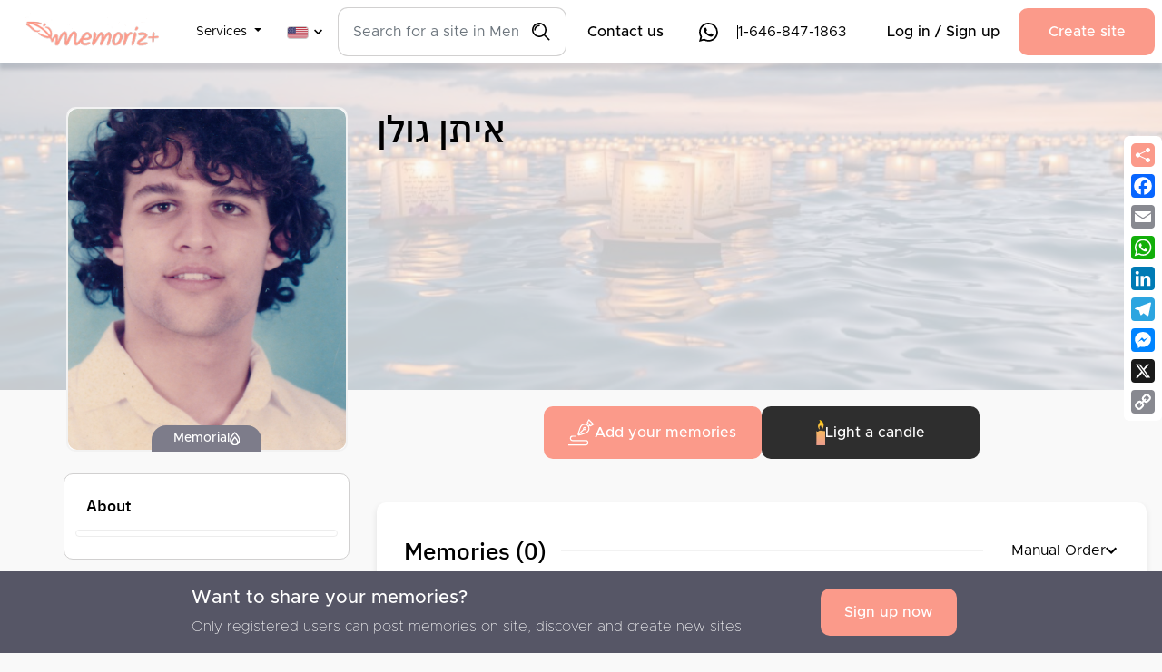

--- FILE ---
content_type: text/html; charset=utf-8
request_url: https://memoriz.plus/en/site/%D7%90%D7%99%D7%AA%D7%9F-%D7%92%D7%95%D7%9C%D7%9F
body_size: 60965
content:
<!doctype html>
<html data-n-head-ssr lang="en-US" data-n-head="%7B%22lang%22:%7B%22ssr%22:%22en-US%22%7D%7D">
  <head>
    <meta data-n-head="ssr" charset="utf-8"><meta data-n-head="ssr" name="viewport" content="width=device-width, initial-scale=1"><meta data-n-head="ssr" property="og:type" content="website"><meta data-n-head="ssr" property="og:site_name" content="Memoriz+ | memories are forever..."><meta data-n-head="ssr" property="og:image:width" content="1200"><meta data-n-head="ssr" property="og:image:height" content="630"><meta data-n-head="ssr" name="facebook-domain-verification" content="clu5qgviyfrvqnv8hheokvzx3yjgyk"><meta data-n-head="ssr" property="og:type" content="website" name="og:type" data-hid="og:type"><meta data-n-head="ssr" property="og:title" content="Memoriz+ - איתן גולן - in loving memory" name="og:title" data-hid="og:title"><meta data-n-head="ssr" property="og:description" content="Remembering איתן גולן with tributes, memories, and pictures" name="og:description" data-hid="og:description"><meta data-n-head="ssr" property="description" content="Remembering איתן גולן with tributes, memories, and pictures" name="description" data-hid="description"><meta data-n-head="ssr" property="og:image" content="https://memoriz-media.fra1.digitaloceanspaces.com/site_2984/site_2984_b1bb4444664191f7b2fc863fdafa1ab556c2a93a_thumbnail_.jpg?X-Amz-Algorithm=AWS4-HMAC-SHA256&amp;X-Amz-Content-Sha256=UNSIGNED-PAYLOAD&amp;X-Amz-Credential=DO00Y9E842E6UWU4U78L%2F20251220%2Ffra1%2Fs3%2Faws4_request&amp;X-Amz-Date=20251220T034943Z&amp;X-Amz-Expires=3600&amp;X-Amz-Signature=90b4a0a01afb8b8d7055f1a2dc934845227d9fb2cfdba42f3f952c59c39f567c&amp;X-Amz-SignedHeaders=host&amp;x-id=GetObject" name="og:image" data-hid="og:image"><meta data-n-head="ssr" property="og:url" name="og:url" data-hid="og:url"><meta data-n-head="ssr" data-hid="i18n-og" property="og:locale" content="en_US"><meta data-n-head="ssr" data-hid="i18n-og-alt-he-IL" property="og:locale:alternate" content="he_IL"><title>Memoriz+ - איתן גולן - in loving memory</title><link data-n-head="ssr" rel="icon" type="image/x-icon" href="/favicon.ico?v=2" data-hid="icon"><link data-n-head="ssr" rel="apple-touch-icon" type="image/png" href="/apple-touch-icon.png" data-hid="apple-icon"><link data-n-head="ssr" data-hid="i18n-alt-en" rel="alternate" href="/en/site/%D7%90%D7%99%D7%AA%D7%9F-%D7%92%D7%95%D7%9C%D7%9F/" hreflang="en"><link data-n-head="ssr" data-hid="i18n-alt-en-US" rel="alternate" href="/en/site/%D7%90%D7%99%D7%AA%D7%9F-%D7%92%D7%95%D7%9C%D7%9F/" hreflang="en-US"><link data-n-head="ssr" data-hid="i18n-alt-he" rel="alternate" href="/he/site/%D7%90%D7%99%D7%AA%D7%9F-%D7%92%D7%95%D7%9C%D7%9F/" hreflang="he"><link data-n-head="ssr" data-hid="i18n-alt-he-IL" rel="alternate" href="/he/site/%D7%90%D7%99%D7%AA%D7%9F-%D7%92%D7%95%D7%9C%D7%9F/" hreflang="he-IL"><link data-n-head="ssr" data-hid="i18n-xd" rel="alternate" href="/en/site/%D7%90%D7%99%D7%AA%D7%9F-%D7%92%D7%95%D7%9C%D7%9F/" hreflang="x-default"><link data-n-head="ssr" data-hid="i18n-can" rel="canonical" href="/en/site/%D7%90%D7%99%D7%AA%D7%9F-%D7%92%D7%95%D7%9C%D7%9F/"><script data-n-head="ssr" src="https://ajax.googleapis.com/ajax/libs/jquery/3.6.3/jquery.min.js"></script><script data-n-head="ssr">
              nagishli_config = {language: &quot;he&quot;,color: &quot;gray&quot;};
            </script><script data-n-head="ssr" src="/nagish/beta/nagishli_beta.js?v=3.0" charset="utf-8"></script><link rel="preload" href="/_nuxt/0a9bf29.js" as="script"><link rel="preload" href="/_nuxt/41972ba.js" as="script"><link rel="preload" href="/_nuxt/45c5b8f.js" as="script"><link rel="preload" href="/_nuxt/6aff67c.js" as="script"><link rel="preload" href="/_nuxt/fonts/Metropolis-Thin.152ab03.otf" as="font" type="font/otf" crossorigin><link rel="preload" href="/_nuxt/fonts/Metropolis-ThinItalic.a10db35.otf" as="font" type="font/otf" crossorigin><link rel="preload" href="/_nuxt/fonts/Metropolis-ExtraLight.c5ae093.otf" as="font" type="font/otf" crossorigin><link rel="preload" href="/_nuxt/fonts/Metropolis-ExtraLightItalic.414a434.otf" as="font" type="font/otf" crossorigin><link rel="preload" href="/_nuxt/fonts/Metropolis-Light.c82170e.otf" as="font" type="font/otf" crossorigin><link rel="preload" href="/_nuxt/fonts/Metropolis-LightItalic.2de2a64.otf" as="font" type="font/otf" crossorigin><link rel="preload" href="/_nuxt/fonts/Metropolis-Regular.f7b5e58.otf" as="font" type="font/otf" crossorigin><link rel="preload" href="/_nuxt/fonts/Metropolis-RegularItalic.763b442.otf" as="font" type="font/otf" crossorigin><link rel="preload" href="/_nuxt/fonts/Metropolis-Medium.f4bca87.otf" as="font" type="font/otf" crossorigin><link rel="preload" href="/_nuxt/fonts/Metropolis-MediumItalic.60eace1.otf" as="font" type="font/otf" crossorigin><link rel="preload" href="/_nuxt/fonts/Metropolis-SemiBold.2556a4f.otf" as="font" type="font/otf" crossorigin><link rel="preload" href="/_nuxt/fonts/Metropolis-SemiBoldItalic.536778d.otf" as="font" type="font/otf" crossorigin><link rel="preload" href="/_nuxt/fonts/Metropolis-Bold.dea4998.otf" as="font" type="font/otf" crossorigin><link rel="preload" href="/_nuxt/fonts/Metropolis-BoldItalic.15b149f.otf" as="font" type="font/otf" crossorigin><link rel="preload" href="/_nuxt/fonts/Metropolis-ExtraBold.d7eaa8a.otf" as="font" type="font/otf" crossorigin><link rel="preload" href="/_nuxt/fonts/Metropolis-ExtraBoldItalic.f1e8fdf.otf" as="font" type="font/otf" crossorigin><link rel="preload" href="/_nuxt/fonts/Metropolis-Black.de55ae5.otf" as="font" type="font/otf" crossorigin><link rel="preload" href="/_nuxt/fonts/Metropolis-BlackItalic.ef50aa4.otf" as="font" type="font/otf" crossorigin><link rel="preload" href="/_nuxt/fonts/ibm-plex-sans-hebrew-v10-latin_hebrew-300.bc2aa59.eot" as="font" type="font/eot" crossorigin><link rel="preload" href="/_nuxt/fonts/ibm-plex-sans-hebrew-v10-latin_hebrew-300.2de046a.woff2" as="font" type="font/woff2" crossorigin><link rel="preload" href="/_nuxt/fonts/ibm-plex-sans-hebrew-v10-latin_hebrew-300.9663182.woff" as="font" type="font/woff" crossorigin><link rel="preload" href="/_nuxt/fonts/ibm-plex-sans-hebrew-v10-latin_hebrew-300.02eda97.ttf" as="font" type="font/ttf" crossorigin><link rel="preload" href="/_nuxt/fonts/ibm-plex-sans-hebrew-v10-latin_hebrew-regular.9daaee2.eot" as="font" type="font/eot" crossorigin><link rel="preload" href="/_nuxt/fonts/ibm-plex-sans-hebrew-v10-latin_hebrew-regular.4a2fb69.woff2" as="font" type="font/woff2" crossorigin><link rel="preload" href="/_nuxt/fonts/ibm-plex-sans-hebrew-v10-latin_hebrew-regular.e70b91c.woff" as="font" type="font/woff" crossorigin><link rel="preload" href="/_nuxt/fonts/ibm-plex-sans-hebrew-v10-latin_hebrew-regular.c4b0528.ttf" as="font" type="font/ttf" crossorigin><link rel="preload" href="/_nuxt/fonts/ibm-plex-sans-hebrew-v10-latin_hebrew-500.02a6a7f.eot" as="font" type="font/eot" crossorigin><link rel="preload" href="/_nuxt/fonts/ibm-plex-sans-hebrew-v10-latin_hebrew-500.5344acf.woff2" as="font" type="font/woff2" crossorigin><link rel="preload" href="/_nuxt/fonts/ibm-plex-sans-hebrew-v10-latin_hebrew-500.3166a4b.woff" as="font" type="font/woff" crossorigin><link rel="preload" href="/_nuxt/fonts/ibm-plex-sans-hebrew-v10-latin_hebrew-500.ad12345.ttf" as="font" type="font/ttf" crossorigin><link rel="preload" href="/_nuxt/fonts/ibm-plex-sans-hebrew-v10-latin_hebrew-700.0e33128.eot" as="font" type="font/eot" crossorigin><link rel="preload" href="/_nuxt/fonts/ibm-plex-sans-hebrew-v10-latin_hebrew-700.d02ebcb.woff2" as="font" type="font/woff2" crossorigin><link rel="preload" href="/_nuxt/fonts/ibm-plex-sans-hebrew-v10-latin_hebrew-700.f401b63.woff" as="font" type="font/woff" crossorigin><link rel="preload" href="/_nuxt/fonts/ibm-plex-sans-hebrew-v10-latin_hebrew-700.9bde49e.ttf" as="font" type="font/ttf" crossorigin><link rel="preload" href="/_nuxt/fonts/Arimo-Bold.d8a1c67.ttf" as="font" type="font/ttf" crossorigin><link rel="preload" href="/_nuxt/fonts/Arimo-BoldItalic.2232e08.ttf" as="font" type="font/ttf" crossorigin><link rel="preload" href="/_nuxt/fonts/Arimo-Italic.7bd0fc9.ttf" as="font" type="font/ttf" crossorigin><link rel="preload" href="/_nuxt/fonts/Arimo-Medium.1f4e5d0.ttf" as="font" type="font/ttf" crossorigin><link rel="preload" href="/_nuxt/fonts/Arimo-MediumItalic.81244bf.ttf" as="font" type="font/ttf" crossorigin><link rel="preload" href="/_nuxt/fonts/Arimo-Regular.eb92bbe.ttf" as="font" type="font/ttf" crossorigin><link rel="preload" href="/_nuxt/fonts/Arimo-SemiBold.5114e50.ttf" as="font" type="font/ttf" crossorigin><link rel="preload" href="/_nuxt/fonts/Arimo-SemiBoldItalic.dc003f6.ttf" as="font" type="font/ttf" crossorigin><link rel="preload" href="/_nuxt/fonts/kalam-v16-latin-300.117ac23.eot" as="font" type="font/eot" crossorigin><link rel="preload" href="/_nuxt/fonts/kalam-v16-latin-300.864fdbd.woff2" as="font" type="font/woff2" crossorigin><link rel="preload" href="/_nuxt/fonts/kalam-v16-latin-300.3e4dedd.woff" as="font" type="font/woff" crossorigin><link rel="preload" href="/_nuxt/fonts/kalam-v16-latin-300.c841f22.ttf" as="font" type="font/ttf" crossorigin><link rel="preload" href="/_nuxt/fonts/kalam-v16-latin-regular.9d154b1.eot" as="font" type="font/eot" crossorigin><link rel="preload" href="/_nuxt/fonts/kalam-v16-latin-regular.0a6a7f6.woff2" as="font" type="font/woff2" crossorigin><link rel="preload" href="/_nuxt/fonts/kalam-v16-latin-regular.3c3d37c.woff" as="font" type="font/woff" crossorigin><link rel="preload" href="/_nuxt/fonts/kalam-v16-latin-regular.70f7d8a.ttf" as="font" type="font/ttf" crossorigin><link rel="preload" href="/_nuxt/fonts/kalam-v16-latin-700.93270c9.eot" as="font" type="font/eot" crossorigin><link rel="preload" href="/_nuxt/fonts/kalam-v16-latin-700.f3ad3b3.woff2" as="font" type="font/woff2" crossorigin><link rel="preload" href="/_nuxt/fonts/kalam-v16-latin-700.d1db45c.woff" as="font" type="font/woff" crossorigin><link rel="preload" href="/_nuxt/fonts/kalam-v16-latin-700.b473f45.ttf" as="font" type="font/ttf" crossorigin><link rel="preload" href="/_nuxt/fonts/melatefmudgashwebfont.515b3dd.eot" as="font" type="font/eot" crossorigin><link rel="preload" href="/_nuxt/fonts/melatefmudgashwebfont.7125e30.woff" as="font" type="font/woff" crossorigin><link rel="preload" href="/_nuxt/fonts/melatefmudgashwebfont.6032ef3.ttf" as="font" type="font/ttf" crossorigin><link rel="preload" href="/_nuxt/fonts/PlusJakartaSans-SemiBoldItalic.f9421bf.woff2" as="font" type="font/woff2" crossorigin><link rel="preload" href="/_nuxt/fonts/PlusJakartaSans-SemiBoldItalic.9ab19e4.woff" as="font" type="font/woff" crossorigin><link rel="preload" href="/_nuxt/fonts/PlusJakartaSans-Medium.9e31786.woff2" as="font" type="font/woff2" crossorigin><link rel="preload" href="/_nuxt/fonts/PlusJakartaSans-Medium.1dc2969.woff" as="font" type="font/woff" crossorigin><link rel="preload" href="/_nuxt/fonts/PlusJakartaSans-Light.3e05aaf.woff2" as="font" type="font/woff2" crossorigin><link rel="preload" href="/_nuxt/fonts/PlusJakartaSans-Light.575dc42.woff" as="font" type="font/woff" crossorigin><link rel="preload" href="/_nuxt/fonts/PlusJakartaSans-ExtraLight.7c70e03.woff2" as="font" type="font/woff2" crossorigin><link rel="preload" href="/_nuxt/fonts/PlusJakartaSans-ExtraLight.ac496a5.woff" as="font" type="font/woff" crossorigin><link rel="preload" href="/_nuxt/fonts/PlusJakartaSans-ExtraBoldItalic.676caf6.woff2" as="font" type="font/woff2" crossorigin><link rel="preload" href="/_nuxt/fonts/PlusJakartaSans-ExtraBoldItalic.20e3ab7.woff" as="font" type="font/woff" crossorigin><link rel="preload" href="/_nuxt/fonts/PlusJakartaSans-Italic.aec84da.woff2" as="font" type="font/woff2" crossorigin><link rel="preload" href="/_nuxt/fonts/PlusJakartaSans-Italic.6fffe54.woff" as="font" type="font/woff" crossorigin><link rel="preload" href="/_nuxt/fonts/PlusJakartaSans-Regular.082c372.woff2" as="font" type="font/woff2" crossorigin><link rel="preload" href="/_nuxt/fonts/PlusJakartaSans-Regular.1c45c0d.woff" as="font" type="font/woff" crossorigin><link rel="preload" href="/_nuxt/fonts/PlusJakartaSans-Bold.6c78892.woff2" as="font" type="font/woff2" crossorigin><link rel="preload" href="/_nuxt/fonts/PlusJakartaSans-Bold.529b5ad.woff" as="font" type="font/woff" crossorigin><link rel="preload" href="/_nuxt/fonts/PlusJakartaSans-MediumItalic.9011c24.woff2" as="font" type="font/woff2" crossorigin><link rel="preload" href="/_nuxt/fonts/PlusJakartaSans-MediumItalic.e3e6a5b.woff" as="font" type="font/woff" crossorigin><link rel="preload" href="/_nuxt/fonts/PlusJakartaSans-SemiBold.4d22072.woff2" as="font" type="font/woff2" crossorigin><link rel="preload" href="/_nuxt/fonts/PlusJakartaSans-SemiBold.611e87a.woff" as="font" type="font/woff" crossorigin><link rel="preload" href="/_nuxt/fonts/PlusJakartaSans-ExtraLightItalic.34df036.woff2" as="font" type="font/woff2" crossorigin><link rel="preload" href="/_nuxt/fonts/PlusJakartaSans-ExtraLightItalic.dbf0acc.woff" as="font" type="font/woff" crossorigin><link rel="preload" href="/_nuxt/fonts/PlusJakartaSans-BoldItalic.ed1fd27.woff2" as="font" type="font/woff2" crossorigin><link rel="preload" href="/_nuxt/fonts/PlusJakartaSans-BoldItalic.2bfcece.woff" as="font" type="font/woff" crossorigin><link rel="preload" href="/_nuxt/fonts/PlusJakartaSans-ExtraBold.a3f3626.woff2" as="font" type="font/woff2" crossorigin><link rel="preload" href="/_nuxt/fonts/PlusJakartaSans-ExtraBold.c6f80dd.woff" as="font" type="font/woff" crossorigin><link rel="preload" href="/_nuxt/fonts/PlusJakartaSans-LightItalic.765d288.woff2" as="font" type="font/woff2" crossorigin><link rel="preload" href="/_nuxt/fonts/PlusJakartaSans-LightItalic.10a7bfe.woff" as="font" type="font/woff" crossorigin><link rel="preload" href="/_nuxt/3e8b041.js" as="script"><style data-vue-ssr-id="a5748c50:0">@font-face{font-display:swap;font-family:"Metropolis";font-style:normal;font-weight:100;src:url(/_nuxt/fonts/Metropolis-Thin.152ab03.otf) format("opentype")}@font-face{font-display:swap;font-family:"Metropolis";font-style:italic;font-weight:100;src:url(/_nuxt/fonts/Metropolis-ThinItalic.a10db35.otf) format("opentype")}@font-face{font-display:swap;font-family:"Metropolis";font-style:normal;font-weight:200;src:url(/_nuxt/fonts/Metropolis-ExtraLight.c5ae093.otf) format("opentype")}@font-face{font-display:swap;font-family:"Metropolis";font-style:italic;font-weight:200;src:url(/_nuxt/fonts/Metropolis-ExtraLightItalic.414a434.otf) format("opentype")}@font-face{font-display:swap;font-family:"Metropolis";font-style:normal;font-weight:300;src:url(/_nuxt/fonts/Metropolis-Light.c82170e.otf) format("opentype")}@font-face{font-display:swap;font-family:"Metropolis";font-style:italic;font-weight:300;src:url(/_nuxt/fonts/Metropolis-LightItalic.2de2a64.otf) format("opentype")}@font-face{font-display:swap;font-family:"Metropolis";font-style:normal;font-weight:400;src:url(/_nuxt/fonts/Metropolis-Regular.f7b5e58.otf) format("opentype")}@font-face{font-display:swap;font-family:"Metropolis";font-style:italic;font-weight:400;src:url(/_nuxt/fonts/Metropolis-RegularItalic.763b442.otf) format("opentype")}@font-face{font-display:swap;font-family:"Metropolis";font-style:normal;font-weight:500;src:url(/_nuxt/fonts/Metropolis-Medium.f4bca87.otf) format("opentype")}@font-face{font-display:swap;font-family:"Metropolis";font-style:italic;font-weight:500;src:url(/_nuxt/fonts/Metropolis-MediumItalic.60eace1.otf) format("opentype")}@font-face{font-display:swap;font-family:"Metropolis";font-style:normal;font-weight:600;src:url(/_nuxt/fonts/Metropolis-SemiBold.2556a4f.otf) format("opentype")}@font-face{font-display:swap;font-family:"Metropolis";font-style:italic;font-weight:600;src:url(/_nuxt/fonts/Metropolis-SemiBoldItalic.536778d.otf) format("opentype")}@font-face{font-display:swap;font-family:"Metropolis";font-style:normal;font-weight:700;src:url(/_nuxt/fonts/Metropolis-Bold.dea4998.otf) format("opentype")}@font-face{font-display:swap;font-family:"Metropolis";font-style:italic;font-weight:700;src:url(/_nuxt/fonts/Metropolis-BoldItalic.15b149f.otf) format("opentype")}@font-face{font-display:swap;font-family:"Metropolis";font-style:normal;font-weight:800;src:url(/_nuxt/fonts/Metropolis-ExtraBold.d7eaa8a.otf) format("opentype")}@font-face{font-display:swap;font-family:"Metropolis";font-style:italic;font-weight:800;src:url(/_nuxt/fonts/Metropolis-ExtraBoldItalic.f1e8fdf.otf) format("opentype")}@font-face{font-display:swap;font-family:"Metropolis";font-style:normal;font-weight:900;src:url(/_nuxt/fonts/Metropolis-Black.de55ae5.otf) format("opentype")}@font-face{font-display:swap;font-family:"Metropolis";font-style:italic;font-weight:900;src:url(/_nuxt/fonts/Metropolis-BlackItalic.ef50aa4.otf) format("opentype")}@font-face{font-family:"IBM Plex Sans Hebrew";font-style:normal;font-weight:300;src:url(/_nuxt/fonts/ibm-plex-sans-hebrew-v10-latin_hebrew-300.bc2aa59.eot);src:local(""),url(/_nuxt/fonts/ibm-plex-sans-hebrew-v10-latin_hebrew-300.bc2aa59.eot?#iefix) format("embedded-opentype"),url(/_nuxt/fonts/ibm-plex-sans-hebrew-v10-latin_hebrew-300.2de046a.woff2) format("woff2"),url(/_nuxt/fonts/ibm-plex-sans-hebrew-v10-latin_hebrew-300.9663182.woff) format("woff"),url(/_nuxt/fonts/ibm-plex-sans-hebrew-v10-latin_hebrew-300.02eda97.ttf) format("truetype"),url(/_nuxt/img/ibm-plex-sans-hebrew-v10-latin_hebrew-300.a035d89.svg#IBMPlexSansHebrew) format("svg")}@font-face{font-family:"IBM Plex Sans Hebrew";font-style:normal;font-weight:400;src:url(/_nuxt/fonts/ibm-plex-sans-hebrew-v10-latin_hebrew-regular.9daaee2.eot);src:local(""),url(/_nuxt/fonts/ibm-plex-sans-hebrew-v10-latin_hebrew-regular.9daaee2.eot?#iefix) format("embedded-opentype"),url(/_nuxt/fonts/ibm-plex-sans-hebrew-v10-latin_hebrew-regular.4a2fb69.woff2) format("woff2"),url(/_nuxt/fonts/ibm-plex-sans-hebrew-v10-latin_hebrew-regular.e70b91c.woff) format("woff"),url(/_nuxt/fonts/ibm-plex-sans-hebrew-v10-latin_hebrew-regular.c4b0528.ttf) format("truetype"),url(/_nuxt/img/ibm-plex-sans-hebrew-v10-latin_hebrew-regular.223a5b1.svg#IBMPlexSansHebrew) format("svg")}@font-face{font-family:"IBM Plex Sans Hebrew";font-style:normal;font-weight:500;src:url(/_nuxt/fonts/ibm-plex-sans-hebrew-v10-latin_hebrew-500.02a6a7f.eot);src:local(""),url(/_nuxt/fonts/ibm-plex-sans-hebrew-v10-latin_hebrew-500.02a6a7f.eot?#iefix) format("embedded-opentype"),url(/_nuxt/fonts/ibm-plex-sans-hebrew-v10-latin_hebrew-500.5344acf.woff2) format("woff2"),url(/_nuxt/fonts/ibm-plex-sans-hebrew-v10-latin_hebrew-500.3166a4b.woff) format("woff"),url(/_nuxt/fonts/ibm-plex-sans-hebrew-v10-latin_hebrew-500.ad12345.ttf) format("truetype"),url(/_nuxt/img/ibm-plex-sans-hebrew-v10-latin_hebrew-500.1018efe.svg#IBMPlexSansHebrew) format("svg")}@font-face{font-family:"IBM Plex Sans Hebrew";font-style:normal;font-weight:700;src:url(/_nuxt/fonts/ibm-plex-sans-hebrew-v10-latin_hebrew-700.0e33128.eot);src:local(""),url(/_nuxt/fonts/ibm-plex-sans-hebrew-v10-latin_hebrew-700.0e33128.eot?#iefix) format("embedded-opentype"),url(/_nuxt/fonts/ibm-plex-sans-hebrew-v10-latin_hebrew-700.d02ebcb.woff2) format("woff2"),url(/_nuxt/fonts/ibm-plex-sans-hebrew-v10-latin_hebrew-700.f401b63.woff) format("woff"),url(/_nuxt/fonts/ibm-plex-sans-hebrew-v10-latin_hebrew-700.9bde49e.ttf) format("truetype"),url(/_nuxt/img/ibm-plex-sans-hebrew-v10-latin_hebrew-700.118ad00.svg#IBMPlexSansHebrew) format("svg")}@font-face{font-display:swap;font-family:"Arimo";font-style:normal;font-weight:700;src:url(/_nuxt/fonts/Arimo-Bold.d8a1c67.ttf) format("truetype")}@font-face{font-display:swap;font-family:"Arimo";font-style:italic;font-weight:700;src:url(/_nuxt/fonts/Arimo-BoldItalic.2232e08.ttf) format("truetype")}@font-face{font-display:swap;font-family:"Arimo";font-style:italic;font-weight:400;src:url(/_nuxt/fonts/Arimo-Italic.7bd0fc9.ttf) format("truetype")}@font-face{font-display:swap;font-family:"Arimo";font-style:normal;font-weight:500;src:url(/_nuxt/fonts/Arimo-Medium.1f4e5d0.ttf) format("truetype")}@font-face{font-display:swap;font-family:"Arimo";font-style:italic;font-weight:500;src:url(/_nuxt/fonts/Arimo-MediumItalic.81244bf.ttf) format("truetype")}@font-face{font-display:swap;font-family:"Arimo";font-style:normal;font-weight:400;src:url(/_nuxt/fonts/Arimo-Regular.eb92bbe.ttf) format("truetype")}@font-face{font-display:swap;font-family:"Arimo";font-style:normal;font-weight:600;src:url(/_nuxt/fonts/Arimo-SemiBold.5114e50.ttf) format("truetype")}@font-face{font-display:swap;font-family:"Arimo";font-style:italic;font-weight:600;src:url(/_nuxt/fonts/Arimo-SemiBoldItalic.dc003f6.ttf) format("truetype")}@font-face{font-family:"Kalam";font-style:normal;font-weight:300;src:url(/_nuxt/fonts/kalam-v16-latin-300.117ac23.eot);src:local(""),url(/_nuxt/fonts/kalam-v16-latin-300.117ac23.eot?#iefix) format("embedded-opentype"),url(/_nuxt/fonts/kalam-v16-latin-300.864fdbd.woff2) format("woff2"),url(/_nuxt/fonts/kalam-v16-latin-300.3e4dedd.woff) format("woff"),url(/_nuxt/fonts/kalam-v16-latin-300.c841f22.ttf) format("truetype"),url(/_nuxt/img/kalam-v16-latin-300.5522820.svg#Kalam) format("svg")}@font-face{font-family:"Kalam";font-style:normal;font-weight:400;src:url(/_nuxt/fonts/kalam-v16-latin-regular.9d154b1.eot);src:local(""),url(/_nuxt/fonts/kalam-v16-latin-regular.9d154b1.eot?#iefix) format("embedded-opentype"),url(/_nuxt/fonts/kalam-v16-latin-regular.0a6a7f6.woff2) format("woff2"),url(/_nuxt/fonts/kalam-v16-latin-regular.3c3d37c.woff) format("woff"),url(/_nuxt/fonts/kalam-v16-latin-regular.70f7d8a.ttf) format("truetype"),url(/_nuxt/img/kalam-v16-latin-regular.1787dc5.svg#Kalam) format("svg")}@font-face{font-family:"Kalam";font-style:normal;font-weight:700;src:url(/_nuxt/fonts/kalam-v16-latin-700.93270c9.eot);src:local(""),url(/_nuxt/fonts/kalam-v16-latin-700.93270c9.eot?#iefix) format("embedded-opentype"),url(/_nuxt/fonts/kalam-v16-latin-700.f3ad3b3.woff2) format("woff2"),url(/_nuxt/fonts/kalam-v16-latin-700.d1db45c.woff) format("woff"),url(/_nuxt/fonts/kalam-v16-latin-700.b473f45.ttf) format("truetype"),url(/_nuxt/img/kalam-v16-latin-700.f81f301.svg#Kalam) format("svg")}@font-face{font-display:swap;font-family:"Melatef Mudgash";font-style:normal;font-weight:700;src:url(/_nuxt/fonts/melatefmudgashwebfont.515b3dd.eot);src:local(""),url(/_nuxt/fonts/melatefmudgashwebfont.515b3dd.eot?#iefix) format("embedded-opentype"),url(/_nuxt/fonts/melatefmudgashwebfont.7125e30.woff) format("woff"),url(/_nuxt/fonts/melatefmudgashwebfont.6032ef3.ttf) format("truetype"),url(/_nuxt/img/melatefmudgashwebfont.e6ea9eb.svg#MelatefMudgash)}@font-face{font-display:swap;font-family:"Plus Jakarta Sans";font-style:italic;font-weight:600;src:url(/_nuxt/fonts/PlusJakartaSans-SemiBoldItalic.f9421bf.woff2) format("woff2"),url(/_nuxt/fonts/PlusJakartaSans-SemiBoldItalic.9ab19e4.woff) format("woff")}@font-face{font-display:swap;font-family:"Plus Jakarta Sans";font-style:normal;font-weight:500;src:url(/_nuxt/fonts/PlusJakartaSans-Medium.9e31786.woff2) format("woff2"),url(/_nuxt/fonts/PlusJakartaSans-Medium.1dc2969.woff) format("woff")}@font-face{font-display:swap;font-family:"Plus Jakarta Sans";font-style:normal;font-weight:300;src:url(/_nuxt/fonts/PlusJakartaSans-Light.3e05aaf.woff2) format("woff2"),url(/_nuxt/fonts/PlusJakartaSans-Light.575dc42.woff) format("woff")}@font-face{font-display:swap;font-family:"Plus Jakarta Sans";font-style:normal;font-weight:200;src:url(/_nuxt/fonts/PlusJakartaSans-ExtraLight.7c70e03.woff2) format("woff2"),url(/_nuxt/fonts/PlusJakartaSans-ExtraLight.ac496a5.woff) format("woff")}@font-face{font-display:swap;font-family:"Plus Jakarta Sans";font-style:italic;font-weight:700;src:url(/_nuxt/fonts/PlusJakartaSans-ExtraBoldItalic.676caf6.woff2) format("woff2"),url(/_nuxt/fonts/PlusJakartaSans-ExtraBoldItalic.20e3ab7.woff) format("woff")}@font-face{font-display:swap;font-family:"Plus Jakarta Sans";font-style:italic;font-weight:400;src:url(/_nuxt/fonts/PlusJakartaSans-Italic.aec84da.woff2) format("woff2"),url(/_nuxt/fonts/PlusJakartaSans-Italic.6fffe54.woff) format("woff")}@font-face{font-display:swap;font-family:"Plus Jakarta Sans";font-style:normal;font-weight:400;src:url(/_nuxt/fonts/PlusJakartaSans-Regular.082c372.woff2) format("woff2"),url(/_nuxt/fonts/PlusJakartaSans-Regular.1c45c0d.woff) format("woff")}@font-face{font-display:swap;font-family:"Plus Jakarta Sans";font-style:normal;font-weight:700;src:url(/_nuxt/fonts/PlusJakartaSans-Bold.6c78892.woff2) format("woff2"),url(/_nuxt/fonts/PlusJakartaSans-Bold.529b5ad.woff) format("woff")}@font-face{font-display:swap;font-family:"Plus Jakarta Sans";font-style:italic;font-weight:500;src:url(/_nuxt/fonts/PlusJakartaSans-MediumItalic.9011c24.woff2) format("woff2"),url(/_nuxt/fonts/PlusJakartaSans-MediumItalic.e3e6a5b.woff) format("woff")}@font-face{font-display:swap;font-family:"Plus Jakarta Sans";font-style:normal;font-weight:600;src:url(/_nuxt/fonts/PlusJakartaSans-SemiBold.4d22072.woff2) format("woff2"),url(/_nuxt/fonts/PlusJakartaSans-SemiBold.611e87a.woff) format("woff")}@font-face{font-display:swap;font-family:"Plus Jakarta Sans";font-style:italic;font-weight:200;src:url(/_nuxt/fonts/PlusJakartaSans-ExtraLightItalic.34df036.woff2) format("woff2"),url(/_nuxt/fonts/PlusJakartaSans-ExtraLightItalic.dbf0acc.woff) format("woff")}@font-face{font-display:swap;font-family:"Plus Jakarta Sans";font-style:italic;font-weight:700;src:url(/_nuxt/fonts/PlusJakartaSans-BoldItalic.ed1fd27.woff2) format("woff2"),url(/_nuxt/fonts/PlusJakartaSans-BoldItalic.2bfcece.woff) format("woff")}@font-face{font-display:swap;font-family:"Plus Jakarta Sans";font-style:normal;font-weight:700;src:url(/_nuxt/fonts/PlusJakartaSans-ExtraBold.a3f3626.woff2) format("woff2"),url(/_nuxt/fonts/PlusJakartaSans-ExtraBold.c6f80dd.woff) format("woff")}@font-face{font-display:swap;font-family:"Plus Jakarta Sans";font-style:italic;font-weight:300;src:url(/_nuxt/fonts/PlusJakartaSans-LightItalic.765d288.woff2) format("woff2"),url(/_nuxt/fonts/PlusJakartaSans-LightItalic.10a7bfe.woff) format("woff")}/*!
 * Bootstrap v4.6.2 (https://getbootstrap.com/)
 * Copyright 2011-2022 The Bootstrap Authors
 * Copyright 2011-2022 Twitter, Inc.
 * Licensed under MIT (https://github.com/twbs/bootstrap/blob/main/LICENSE)
 */:root{--blue:#007bff;--indigo:#6610f2;--purple:#6f42c1;--pink:#e83e8c;--red:#dc3545;--orange:#fd7e14;--yellow:#ffc107;--green:#28a745;--teal:#20c997;--cyan:#17a2b8;--white:#fff;--gray:#6c757d;--gray-dark:#343a40;--primary:#007bff;--secondary:#6c757d;--success:#28a745;--info:#17a2b8;--warning:#ffc107;--danger:#dc3545;--light:#f8f9fa;--dark:#343a40;--breakpoint-xs:0;--breakpoint-sm:576px;--breakpoint-md:768px;--breakpoint-lg:992px;--breakpoint-xl:1260px;--font-family-sans-serif:-apple-system,BlinkMacSystemFont,"Segoe UI",Roboto,"Helvetica Neue",Arial,"Noto Sans","Liberation Sans",sans-serif,"Apple Color Emoji","Segoe UI Emoji","Segoe UI Symbol","Noto Color Emoji";--font-family-monospace:SFMono-Regular,Menlo,Monaco,Consolas,"Liberation Mono","Courier New",monospace}*,:after,:before{box-sizing:border-box}html{font-family:sans-serif;line-height:1.15;-webkit-text-size-adjust:100%;-webkit-tap-highlight-color:rgba(0,0,0,0)}article,aside,figcaption,figure,footer,header,hgroup,main,nav,section{display:block}body{color:#212529;font-family:-apple-system,BlinkMacSystemFont,"Segoe UI",Roboto,"Helvetica Neue",Arial,"Noto Sans","Liberation Sans",sans-serif,"Apple Color Emoji","Segoe UI Emoji","Segoe UI Symbol","Noto Color Emoji";line-height:1.5;margin:0;text-align:left}[tabindex="-1"]:focus:not(:focus-visible){outline:0!important}hr{box-sizing:content-box;height:0;overflow:visible}h1,h2,h3,h4,h5,h6{margin-bottom:.5rem;margin-top:0}p{margin-bottom:1rem;margin-top:0}abbr[data-original-title],abbr[title]{border-bottom:0;cursor:help;text-decoration:underline;-webkit-text-decoration:underline dotted;text-decoration:underline dotted;-webkit-text-decoration-skip-ink:none;text-decoration-skip-ink:none}address{font-style:normal;line-height:inherit}address,dl,ol,ul{margin-bottom:1rem}dl,ol,ul{margin-top:0}ol ol,ol ul,ul ol,ul ul{margin-bottom:0}dt{font-weight:700}dd{margin-bottom:.5rem;margin-left:0}blockquote{margin:0 0 1rem}b,strong{font-weight:bolder}small{font-size:80%}sub,sup{font-size:75%;line-height:0;position:relative;vertical-align:baseline}sub{bottom:-.25em}sup{top:-.5em}a{background-color:transparent;color:#007bff;-webkit-text-decoration:none;text-decoration:none}a:hover{color:#0056b3;-webkit-text-decoration:underline;text-decoration:underline}a:not([href]):not([class]),a:not([href]):not([class]):hover{color:inherit;-webkit-text-decoration:none;text-decoration:none}code,kbd,pre,samp{font-family:SFMono-Regular,Menlo,Monaco,Consolas,"Liberation Mono","Courier New",monospace;font-size:1em}pre{margin-bottom:1rem;margin-top:0;overflow:auto;-ms-overflow-style:scrollbar}figure{margin:0 0 1rem}img{border-style:none}img,svg{vertical-align:middle}svg{overflow:hidden}table{border-collapse:collapse}caption{caption-side:bottom;color:#6c757d;padding-bottom:.75rem;padding-top:.75rem;text-align:left}th{text-align:inherit;text-align:-webkit-match-parent}label{display:inline-block;margin-bottom:.5rem}button{border-radius:0}button:focus:not(:focus-visible){outline:0}button,input,optgroup,select,textarea{font-family:inherit;font-size:inherit;line-height:inherit;margin:0}button,input{overflow:visible}button,select{text-transform:none}[role=button]{cursor:pointer}select{word-wrap:normal}[type=button],[type=reset],[type=submit],button{-webkit-appearance:button}[type=button]:not(:disabled),[type=reset]:not(:disabled),[type=submit]:not(:disabled),button:not(:disabled){cursor:pointer}[type=button]::-moz-focus-inner,[type=reset]::-moz-focus-inner,[type=submit]::-moz-focus-inner,button::-moz-focus-inner{border-style:none;padding:0}input[type=checkbox],input[type=radio]{box-sizing:border-box;padding:0}textarea{overflow:auto;resize:vertical}fieldset{border:0;margin:0;min-width:0;padding:0}legend{color:inherit;display:block;font-size:1.5rem;line-height:inherit;margin-bottom:.5rem;max-width:100%;padding:0;white-space:normal;width:100%}progress{vertical-align:baseline}[type=number]::-webkit-inner-spin-button,[type=number]::-webkit-outer-spin-button{height:auto}[type=search]{-webkit-appearance:none;outline-offset:-2px}[type=search]::-webkit-search-decoration{-webkit-appearance:none}::-webkit-file-upload-button{-webkit-appearance:button;font:inherit}output{display:inline-block}summary{cursor:pointer;display:list-item}template{display:none}[hidden]{display:none!important}.h1,.h2,.h3,.h4,.h5,.h6,h1,h2,h3,h4,h5,h6{font-weight:500;line-height:1.2;margin-bottom:.5rem}.h1,h1{font-size:2.5rem}.h2,h2{font-size:2rem}.h3,h3{font-size:1.75rem}.h4,h4{font-size:1.5rem}.h5,h5{font-size:1.25rem}.h6,h6{font-size:1rem}.lead{font-size:1.25rem;font-weight:300}.display-1{font-size:6rem}.display-1,.display-2{font-weight:300;line-height:1.2}.display-2{font-size:5.5rem}.display-3{font-size:4.5rem}.display-3,.display-4{font-weight:300;line-height:1.2}.display-4{font-size:3.5rem}hr{border:0;border-top:1px solid rgba(0,0,0,.1);margin-bottom:1rem;margin-top:1rem}.small,small{font-size:.875em;font-weight:400}.mark,mark{background-color:#fcf8e3;padding:.2em}.list-inline,.list-unstyled{list-style:none;padding-left:0}.list-inline-item{display:inline-block}.list-inline-item:not(:last-child){margin-right:.5rem}.initialism{font-size:90%;text-transform:uppercase}.blockquote{font-size:1.25rem;margin-bottom:1rem}.blockquote-footer{color:#6c757d;display:block;font-size:.875em}.blockquote-footer:before{content:"— "}.img-fluid,.img-thumbnail{height:auto;max-width:100%}.img-thumbnail{background-color:#fff;border:1px solid #dee2e6;border-radius:.25rem;padding:.25rem}.figure{display:inline-block}.figure-img{line-height:1;margin-bottom:.5rem}.figure-caption{color:#6c757d;font-size:90%}code{color:#e83e8c;font-size:87.5%;word-wrap:break-word}a>code{color:inherit}kbd{background-color:#212529;border-radius:.2rem;color:#fff;font-size:87.5%;padding:.2rem .4rem}kbd kbd{font-size:100%;font-weight:700;padding:0}pre{color:#212529;display:block;font-size:87.5%}pre code{color:inherit;font-size:inherit;word-break:normal}.pre-scrollable{max-height:340px;overflow-y:scroll}.container,.container-fluid,.container-lg,.container-md,.container-sm,.container-xl{margin-left:auto;margin-right:auto;padding-left:15px;padding-right:15px;width:100%}@media(min-width:576px){.container,.container-sm{max-width:540px}}@media(min-width:768px){.container,.container-md,.container-sm{max-width:720px}}@media(min-width:992px){.container,.container-lg,.container-md,.container-sm{max-width:960px}}@media(min-width:1260px){.container,.container-lg,.container-md,.container-sm,.container-xl{max-width:1200px}}.row{display:flex;flex-wrap:wrap;margin-left:-15px;margin-right:-15px}.no-gutters{margin-left:0;margin-right:0}.no-gutters>.col,.no-gutters>[class*=col-]{padding-left:0;padding-right:0}.col,.col-1,.col-10,.col-11,.col-12,.col-2,.col-3,.col-4,.col-5,.col-6,.col-7,.col-8,.col-9,.col-auto,.col-lg,.col-lg-1,.col-lg-10,.col-lg-11,.col-lg-12,.col-lg-2,.col-lg-3,.col-lg-4,.col-lg-5,.col-lg-6,.col-lg-7,.col-lg-8,.col-lg-9,.col-lg-auto,.col-md,.col-md-1,.col-md-10,.col-md-11,.col-md-12,.col-md-2,.col-md-3,.col-md-4,.col-md-5,.col-md-6,.col-md-7,.col-md-8,.col-md-9,.col-md-auto,.col-sm,.col-sm-1,.col-sm-10,.col-sm-11,.col-sm-12,.col-sm-2,.col-sm-3,.col-sm-4,.col-sm-5,.col-sm-6,.col-sm-7,.col-sm-8,.col-sm-9,.col-sm-auto,.col-xl,.col-xl-1,.col-xl-10,.col-xl-11,.col-xl-12,.col-xl-2,.col-xl-3,.col-xl-4,.col-xl-5,.col-xl-6,.col-xl-7,.col-xl-8,.col-xl-9,.col-xl-auto{padding-left:15px;padding-right:15px;position:relative;width:100%}.col{flex-basis:0;flex-grow:1;max-width:100%}.row-cols-1>*{flex:0 0 100%;max-width:100%}.row-cols-2>*{flex:0 0 50%;max-width:50%}.row-cols-3>*{flex:0 0 33.3333333333%;max-width:33.3333333333%}.row-cols-4>*{flex:0 0 25%;max-width:25%}.row-cols-5>*{flex:0 0 20%;max-width:20%}.row-cols-6>*{flex:0 0 16.6666666667%;max-width:16.6666666667%}.col-auto{flex:0 0 auto;max-width:100%;width:auto}.col-1{flex:0 0 8.33333333%;max-width:8.33333333%}.col-2{flex:0 0 16.66666667%;max-width:16.66666667%}.col-3{flex:0 0 25%;max-width:25%}.col-4{flex:0 0 33.33333333%;max-width:33.33333333%}.col-5{flex:0 0 41.66666667%;max-width:41.66666667%}.col-6{flex:0 0 50%;max-width:50%}.col-7{flex:0 0 58.33333333%;max-width:58.33333333%}.col-8{flex:0 0 66.66666667%;max-width:66.66666667%}.col-9{flex:0 0 75%;max-width:75%}.col-10{flex:0 0 83.33333333%;max-width:83.33333333%}.col-11{flex:0 0 91.66666667%;max-width:91.66666667%}.col-12{flex:0 0 100%;max-width:100%}.order-first{order:-1}.order-last{order:13}.order-0{order:0}.order-1{order:1}.order-2{order:2}.order-3{order:3}.order-4{order:4}.order-5{order:5}.order-6{order:6}.order-7{order:7}.order-8{order:8}.order-9{order:9}.order-10{order:10}.order-11{order:11}.order-12{order:12}.offset-1{margin-left:8.33333333%}.offset-2{margin-left:16.66666667%}.offset-3{margin-left:25%}.offset-4{margin-left:33.33333333%}.offset-5{margin-left:41.66666667%}.offset-6{margin-left:50%}.offset-7{margin-left:58.33333333%}.offset-8{margin-left:66.66666667%}.offset-9{margin-left:75%}.offset-10{margin-left:83.33333333%}.offset-11{margin-left:91.66666667%}@media(min-width:576px){.col-sm{flex-basis:0;flex-grow:1;max-width:100%}.row-cols-sm-1>*{flex:0 0 100%;max-width:100%}.row-cols-sm-2>*{flex:0 0 50%;max-width:50%}.row-cols-sm-3>*{flex:0 0 33.3333333333%;max-width:33.3333333333%}.row-cols-sm-4>*{flex:0 0 25%;max-width:25%}.row-cols-sm-5>*{flex:0 0 20%;max-width:20%}.row-cols-sm-6>*{flex:0 0 16.6666666667%;max-width:16.6666666667%}.col-sm-auto{flex:0 0 auto;max-width:100%;width:auto}.col-sm-1{flex:0 0 8.33333333%;max-width:8.33333333%}.col-sm-2{flex:0 0 16.66666667%;max-width:16.66666667%}.col-sm-3{flex:0 0 25%;max-width:25%}.col-sm-4{flex:0 0 33.33333333%;max-width:33.33333333%}.col-sm-5{flex:0 0 41.66666667%;max-width:41.66666667%}.col-sm-6{flex:0 0 50%;max-width:50%}.col-sm-7{flex:0 0 58.33333333%;max-width:58.33333333%}.col-sm-8{flex:0 0 66.66666667%;max-width:66.66666667%}.col-sm-9{flex:0 0 75%;max-width:75%}.col-sm-10{flex:0 0 83.33333333%;max-width:83.33333333%}.col-sm-11{flex:0 0 91.66666667%;max-width:91.66666667%}.col-sm-12{flex:0 0 100%;max-width:100%}.order-sm-first{order:-1}.order-sm-last{order:13}.order-sm-0{order:0}.order-sm-1{order:1}.order-sm-2{order:2}.order-sm-3{order:3}.order-sm-4{order:4}.order-sm-5{order:5}.order-sm-6{order:6}.order-sm-7{order:7}.order-sm-8{order:8}.order-sm-9{order:9}.order-sm-10{order:10}.order-sm-11{order:11}.order-sm-12{order:12}.offset-sm-0{margin-left:0}.offset-sm-1{margin-left:8.33333333%}.offset-sm-2{margin-left:16.66666667%}.offset-sm-3{margin-left:25%}.offset-sm-4{margin-left:33.33333333%}.offset-sm-5{margin-left:41.66666667%}.offset-sm-6{margin-left:50%}.offset-sm-7{margin-left:58.33333333%}.offset-sm-8{margin-left:66.66666667%}.offset-sm-9{margin-left:75%}.offset-sm-10{margin-left:83.33333333%}.offset-sm-11{margin-left:91.66666667%}}@media(min-width:768px){.col-md{flex-basis:0;flex-grow:1;max-width:100%}.row-cols-md-1>*{flex:0 0 100%;max-width:100%}.row-cols-md-2>*{flex:0 0 50%;max-width:50%}.row-cols-md-3>*{flex:0 0 33.3333333333%;max-width:33.3333333333%}.row-cols-md-4>*{flex:0 0 25%;max-width:25%}.row-cols-md-5>*{flex:0 0 20%;max-width:20%}.row-cols-md-6>*{flex:0 0 16.6666666667%;max-width:16.6666666667%}.col-md-auto{flex:0 0 auto;max-width:100%;width:auto}.col-md-1{flex:0 0 8.33333333%;max-width:8.33333333%}.col-md-2{flex:0 0 16.66666667%;max-width:16.66666667%}.col-md-3{flex:0 0 25%;max-width:25%}.col-md-4{flex:0 0 33.33333333%;max-width:33.33333333%}.col-md-5{flex:0 0 41.66666667%;max-width:41.66666667%}.col-md-6{flex:0 0 50%;max-width:50%}.col-md-7{flex:0 0 58.33333333%;max-width:58.33333333%}.col-md-8{flex:0 0 66.66666667%;max-width:66.66666667%}.col-md-9{flex:0 0 75%;max-width:75%}.col-md-10{flex:0 0 83.33333333%;max-width:83.33333333%}.col-md-11{flex:0 0 91.66666667%;max-width:91.66666667%}.col-md-12{flex:0 0 100%;max-width:100%}.order-md-first{order:-1}.order-md-last{order:13}.order-md-0{order:0}.order-md-1{order:1}.order-md-2{order:2}.order-md-3{order:3}.order-md-4{order:4}.order-md-5{order:5}.order-md-6{order:6}.order-md-7{order:7}.order-md-8{order:8}.order-md-9{order:9}.order-md-10{order:10}.order-md-11{order:11}.order-md-12{order:12}.offset-md-0{margin-left:0}.offset-md-1{margin-left:8.33333333%}.offset-md-2{margin-left:16.66666667%}.offset-md-3{margin-left:25%}.offset-md-4{margin-left:33.33333333%}.offset-md-5{margin-left:41.66666667%}.offset-md-6{margin-left:50%}.offset-md-7{margin-left:58.33333333%}.offset-md-8{margin-left:66.66666667%}.offset-md-9{margin-left:75%}.offset-md-10{margin-left:83.33333333%}.offset-md-11{margin-left:91.66666667%}}@media(min-width:992px){.col-lg{flex-basis:0;flex-grow:1;max-width:100%}.row-cols-lg-1>*{flex:0 0 100%;max-width:100%}.row-cols-lg-2>*{flex:0 0 50%;max-width:50%}.row-cols-lg-3>*{flex:0 0 33.3333333333%;max-width:33.3333333333%}.row-cols-lg-4>*{flex:0 0 25%;max-width:25%}.row-cols-lg-5>*{flex:0 0 20%;max-width:20%}.row-cols-lg-6>*{flex:0 0 16.6666666667%;max-width:16.6666666667%}.col-lg-auto{flex:0 0 auto;max-width:100%;width:auto}.col-lg-1{flex:0 0 8.33333333%;max-width:8.33333333%}.col-lg-2{flex:0 0 16.66666667%;max-width:16.66666667%}.col-lg-3{flex:0 0 25%;max-width:25%}.col-lg-4{flex:0 0 33.33333333%;max-width:33.33333333%}.col-lg-5{flex:0 0 41.66666667%;max-width:41.66666667%}.col-lg-6{flex:0 0 50%;max-width:50%}.col-lg-7{flex:0 0 58.33333333%;max-width:58.33333333%}.col-lg-8{flex:0 0 66.66666667%;max-width:66.66666667%}.col-lg-9{flex:0 0 75%;max-width:75%}.col-lg-10{flex:0 0 83.33333333%;max-width:83.33333333%}.col-lg-11{flex:0 0 91.66666667%;max-width:91.66666667%}.col-lg-12{flex:0 0 100%;max-width:100%}.order-lg-first{order:-1}.order-lg-last{order:13}.order-lg-0{order:0}.order-lg-1{order:1}.order-lg-2{order:2}.order-lg-3{order:3}.order-lg-4{order:4}.order-lg-5{order:5}.order-lg-6{order:6}.order-lg-7{order:7}.order-lg-8{order:8}.order-lg-9{order:9}.order-lg-10{order:10}.order-lg-11{order:11}.order-lg-12{order:12}.offset-lg-0{margin-left:0}.offset-lg-1{margin-left:8.33333333%}.offset-lg-2{margin-left:16.66666667%}.offset-lg-3{margin-left:25%}.offset-lg-4{margin-left:33.33333333%}.offset-lg-5{margin-left:41.66666667%}.offset-lg-6{margin-left:50%}.offset-lg-7{margin-left:58.33333333%}.offset-lg-8{margin-left:66.66666667%}.offset-lg-9{margin-left:75%}.offset-lg-10{margin-left:83.33333333%}.offset-lg-11{margin-left:91.66666667%}}@media(min-width:1260px){.col-xl{flex-basis:0;flex-grow:1;max-width:100%}.row-cols-xl-1>*{flex:0 0 100%;max-width:100%}.row-cols-xl-2>*{flex:0 0 50%;max-width:50%}.row-cols-xl-3>*{flex:0 0 33.3333333333%;max-width:33.3333333333%}.row-cols-xl-4>*{flex:0 0 25%;max-width:25%}.row-cols-xl-5>*{flex:0 0 20%;max-width:20%}.row-cols-xl-6>*{flex:0 0 16.6666666667%;max-width:16.6666666667%}.col-xl-auto{flex:0 0 auto;max-width:100%;width:auto}.col-xl-1{flex:0 0 8.33333333%;max-width:8.33333333%}.col-xl-2{flex:0 0 16.66666667%;max-width:16.66666667%}.col-xl-3{flex:0 0 25%;max-width:25%}.col-xl-4{flex:0 0 33.33333333%;max-width:33.33333333%}.col-xl-5{flex:0 0 41.66666667%;max-width:41.66666667%}.col-xl-6{flex:0 0 50%;max-width:50%}.col-xl-7{flex:0 0 58.33333333%;max-width:58.33333333%}.col-xl-8{flex:0 0 66.66666667%;max-width:66.66666667%}.col-xl-9{flex:0 0 75%;max-width:75%}.col-xl-10{flex:0 0 83.33333333%;max-width:83.33333333%}.col-xl-11{flex:0 0 91.66666667%;max-width:91.66666667%}.col-xl-12{flex:0 0 100%;max-width:100%}.order-xl-first{order:-1}.order-xl-last{order:13}.order-xl-0{order:0}.order-xl-1{order:1}.order-xl-2{order:2}.order-xl-3{order:3}.order-xl-4{order:4}.order-xl-5{order:5}.order-xl-6{order:6}.order-xl-7{order:7}.order-xl-8{order:8}.order-xl-9{order:9}.order-xl-10{order:10}.order-xl-11{order:11}.order-xl-12{order:12}.offset-xl-0{margin-left:0}.offset-xl-1{margin-left:8.33333333%}.offset-xl-2{margin-left:16.66666667%}.offset-xl-3{margin-left:25%}.offset-xl-4{margin-left:33.33333333%}.offset-xl-5{margin-left:41.66666667%}.offset-xl-6{margin-left:50%}.offset-xl-7{margin-left:58.33333333%}.offset-xl-8{margin-left:66.66666667%}.offset-xl-9{margin-left:75%}.offset-xl-10{margin-left:83.33333333%}.offset-xl-11{margin-left:91.66666667%}}.table{color:#212529;margin-bottom:1rem;width:100%}.table td,.table th{border-top:1px solid #dee2e6;padding:.75rem;vertical-align:top}.table thead th{border-bottom:2px solid #dee2e6;vertical-align:bottom}.table tbody+tbody{border-top:2px solid #dee2e6}.table-sm td,.table-sm th{padding:.3rem}.table-bordered,.table-bordered td,.table-bordered th{border:1px solid #dee2e6}.table-bordered thead td,.table-bordered thead th{border-bottom-width:2px}.table-borderless tbody+tbody,.table-borderless td,.table-borderless th,.table-borderless thead th{border:0}.table-striped tbody tr:nth-of-type(odd){background-color:rgba(0,0,0,.05)}.table-hover tbody tr:hover{background-color:rgba(0,0,0,.075);color:#212529}.table-primary,.table-primary>td,.table-primary>th{background-color:#b8daff}.table-primary tbody+tbody,.table-primary td,.table-primary th,.table-primary thead th{border-color:#7abaff}.table-hover .table-primary:hover,.table-hover .table-primary:hover>td,.table-hover .table-primary:hover>th{background-color:#9fcdff}.table-secondary,.table-secondary>td,.table-secondary>th{background-color:#d6d8db}.table-secondary tbody+tbody,.table-secondary td,.table-secondary th,.table-secondary thead th{border-color:#b3b7bb}.table-hover .table-secondary:hover,.table-hover .table-secondary:hover>td,.table-hover .table-secondary:hover>th{background-color:#c8cbcf}.table-success,.table-success>td,.table-success>th{background-color:#c3e6cb}.table-success tbody+tbody,.table-success td,.table-success th,.table-success thead th{border-color:#8fd19e}.table-hover .table-success:hover,.table-hover .table-success:hover>td,.table-hover .table-success:hover>th{background-color:#b1dfbb}.table-info,.table-info>td,.table-info>th{background-color:#bee5eb}.table-info tbody+tbody,.table-info td,.table-info th,.table-info thead th{border-color:#86cfda}.table-hover .table-info:hover,.table-hover .table-info:hover>td,.table-hover .table-info:hover>th{background-color:#abdde5}.table-warning,.table-warning>td,.table-warning>th{background-color:#ffeeba}.table-warning tbody+tbody,.table-warning td,.table-warning th,.table-warning thead th{border-color:#ffdf7e}.table-hover .table-warning:hover,.table-hover .table-warning:hover>td,.table-hover .table-warning:hover>th{background-color:#ffe8a1}.table-danger,.table-danger>td,.table-danger>th{background-color:#f5c6cb}.table-danger tbody+tbody,.table-danger td,.table-danger th,.table-danger thead th{border-color:#ed969e}.table-hover .table-danger:hover,.table-hover .table-danger:hover>td,.table-hover .table-danger:hover>th{background-color:#f1b0b7}.table-light,.table-light>td,.table-light>th{background-color:#fdfdfe}.table-light tbody+tbody,.table-light td,.table-light th,.table-light thead th{border-color:#fbfcfc}.table-hover .table-light:hover,.table-hover .table-light:hover>td,.table-hover .table-light:hover>th{background-color:#ececf6}.table-dark,.table-dark>td,.table-dark>th{background-color:#c6c8ca}.table-dark tbody+tbody,.table-dark td,.table-dark th,.table-dark thead th{border-color:#95999c}.table-hover .table-dark:hover,.table-hover .table-dark:hover>td,.table-hover .table-dark:hover>th{background-color:#b9bbbe}.table-active,.table-active>td,.table-active>th,.table-hover .table-active:hover,.table-hover .table-active:hover>td,.table-hover .table-active:hover>th{background-color:rgba(0,0,0,.075)}.table .thead-dark th{background-color:#343a40;border-color:#454d55;color:#fff}.table .thead-light th{background-color:#e9ecef;border-color:#dee2e6;color:#495057}.table-dark{background-color:#343a40;color:#fff}.table-dark td,.table-dark th,.table-dark thead th{border-color:#454d55}.table-dark.table-bordered{border:0}.table-dark.table-striped tbody tr:nth-of-type(odd){background-color:hsla(0,0%,100%,.05)}.table-dark.table-hover tbody tr:hover{background-color:hsla(0,0%,100%,.075);color:#fff}@media(max-width:575.98px){.table-responsive-sm{display:block;overflow-x:auto;width:100%;-webkit-overflow-scrolling:touch}.table-responsive-sm>.table-bordered{border:0}}@media(max-width:767.98px){.table-responsive-md{display:block;overflow-x:auto;width:100%;-webkit-overflow-scrolling:touch}.table-responsive-md>.table-bordered{border:0}}@media(max-width:991.98px){.table-responsive-lg{display:block;overflow-x:auto;width:100%;-webkit-overflow-scrolling:touch}.table-responsive-lg>.table-bordered{border:0}}@media(max-width:1259.98px){.table-responsive-xl{display:block;overflow-x:auto;width:100%;-webkit-overflow-scrolling:touch}.table-responsive-xl>.table-bordered{border:0}}.table-responsive{display:block;overflow-x:auto;width:100%;-webkit-overflow-scrolling:touch}.table-responsive>.table-bordered{border:0}.form-control{background-clip:padding-box;background-color:#fff;border:1px solid #ced4da;border-radius:.25rem;color:#495057;display:block;font-size:1rem;font-weight:400;height:calc(1.5em + .75rem + 2px);line-height:1.5;padding:.375rem .75rem;transition:border-color .15s ease-in-out,box-shadow .15s ease-in-out;width:100%}@media(prefers-reduced-motion:reduce){.form-control{transition:none}}.form-control::-ms-expand{background-color:transparent;border:0}.form-control:focus{background-color:#fff;border-color:#80bdff;box-shadow:0 0 0 .2rem rgba(0,123,255,.25);color:#495057;outline:0}.form-control::-moz-placeholder{color:#6c757d;opacity:1}.form-control::placeholder{color:#6c757d;opacity:1}.form-control:disabled,.form-control[readonly]{background-color:#e9ecef;opacity:1}input[type=date].form-control,input[type=datetime-local].form-control,input[type=month].form-control,input[type=time].form-control{-webkit-appearance:none;-moz-appearance:none;appearance:none}select.form-control:-moz-focusring{color:transparent;text-shadow:0 0 0 #495057}select.form-control:focus::-ms-value{background-color:#fff;color:#495057}.form-control-file,.form-control-range{display:block;width:100%}.col-form-label{font-size:inherit;line-height:1.5;margin-bottom:0;padding-bottom:calc(.375rem + 1px);padding-top:calc(.375rem + 1px)}.col-form-label-lg{font-size:1.25rem;line-height:1.5;padding-bottom:calc(.5rem + 1px);padding-top:calc(.5rem + 1px)}.col-form-label-sm{font-size:.875rem;line-height:1.5;padding-bottom:calc(.25rem + 1px);padding-top:calc(.25rem + 1px)}.form-control-plaintext{background-color:transparent;border:solid transparent;border-width:1px 0;color:#212529;display:block;font-size:1rem;line-height:1.5;margin-bottom:0;padding:.375rem 0;width:100%}.form-control-plaintext.form-control-lg,.form-control-plaintext.form-control-sm{padding-left:0;padding-right:0}.form-control-sm{border-radius:.2rem;font-size:.875rem;height:calc(1.5em + .5rem + 2px);line-height:1.5;padding:.25rem .5rem}.form-control-lg{border-radius:.3rem;font-size:1.25rem;height:calc(1.5em + 1rem + 2px);line-height:1.5;padding:.5rem 1rem}select.form-control[multiple],select.form-control[size],textarea.form-control{height:auto}.form-group{margin-bottom:1rem}.form-text{display:block;margin-top:.25rem}.form-row{display:flex;flex-wrap:wrap;margin-left:-.5rem;margin-right:-.5rem}.form-row>.col,.form-row>[class*=col-]{padding-left:.5rem;padding-right:.5rem}.form-check{display:block;padding-left:1.25rem;position:relative}.form-check-input{margin-left:-1.25rem;margin-top:.3rem;position:absolute}.form-check-input:disabled~.form-check-label,.form-check-input[disabled]~.form-check-label{color:#6c757d}.form-check-label{margin-bottom:0}.form-check-inline{align-items:center;display:inline-flex;margin-right:.75rem;padding-left:0}.form-check-inline .form-check-input{margin-left:0;margin-right:.3125rem;margin-top:0;position:static}.valid-feedback{color:#28a745;display:none;font-size:.875em;margin-top:.25rem;width:100%}.valid-tooltip{background-color:rgba(40,167,69,.9);border-radius:.25rem;color:#fff;display:none;font-size:.875rem;left:0;line-height:1.5;margin-top:.1rem;max-width:100%;padding:.25rem .5rem;position:absolute;top:100%;z-index:5}.form-row>.col>.valid-tooltip,.form-row>[class*=col-]>.valid-tooltip{left:.5rem}.is-valid~.valid-feedback,.is-valid~.valid-tooltip,.was-validated :valid~.valid-feedback,.was-validated :valid~.valid-tooltip{display:block}.form-control.is-valid,.was-validated .form-control:valid{background-image:url("data:image/svg+xml;charset=utf-8,%3Csvg xmlns='http://www.w3.org/2000/svg' width='8' height='8' viewBox='0 0 8 8'%3E%3Cpath fill='%2328a745' d='M2.3 6.73.6 4.53c-.4-1.04.46-1.4 1.1-.8l1.1 1.4 3.4-3.8c.6-.63 1.6-.27 1.2.7l-4 4.6c-.43.5-.8.4-1.1.1'/%3E%3C/svg%3E");background-position:right calc(.375em + .1875rem) center;background-repeat:no-repeat;background-size:calc(.75em + .375rem) calc(.75em + .375rem);border-color:#28a745;padding-right:calc(1.5em + .75rem)!important}.form-control.is-valid:focus,.was-validated .form-control:valid:focus{border-color:#28a745;box-shadow:0 0 0 .2rem rgba(40,167,69,.25)}.was-validated select.form-control:valid,select.form-control.is-valid{background-position:right 1.5rem center;padding-right:3rem!important}.was-validated textarea.form-control:valid,textarea.form-control.is-valid{background-position:top calc(.375em + .1875rem) right calc(.375em + .1875rem);padding-right:calc(1.5em + .75rem)}.custom-select.is-valid,.was-validated .custom-select:valid{background:url("data:image/svg+xml;charset=utf-8,%3Csvg xmlns='http://www.w3.org/2000/svg' width='4' height='5' viewBox='0 0 4 5'%3E%3Cpath fill='%23343a40' d='M2 0 0 2h4zm0 5L0 3h4z'/%3E%3C/svg%3E") right .75rem center/8px 10px no-repeat,#fff url("data:image/svg+xml;charset=utf-8,%3Csvg xmlns='http://www.w3.org/2000/svg' width='8' height='8' viewBox='0 0 8 8'%3E%3Cpath fill='%2328a745' d='M2.3 6.73.6 4.53c-.4-1.04.46-1.4 1.1-.8l1.1 1.4 3.4-3.8c.6-.63 1.6-.27 1.2.7l-4 4.6c-.43.5-.8.4-1.1.1'/%3E%3C/svg%3E") center right 1.75rem/calc(.75em + .375rem) calc(.75em + .375rem) no-repeat;border-color:#28a745;padding-right:calc(.75em + 2.3125rem)!important}.custom-select.is-valid:focus,.was-validated .custom-select:valid:focus{border-color:#28a745;box-shadow:0 0 0 .2rem rgba(40,167,69,.25)}.form-check-input.is-valid~.form-check-label,.was-validated .form-check-input:valid~.form-check-label{color:#28a745}.form-check-input.is-valid~.valid-feedback,.form-check-input.is-valid~.valid-tooltip,.was-validated .form-check-input:valid~.valid-feedback,.was-validated .form-check-input:valid~.valid-tooltip{display:block}.custom-control-input.is-valid~.custom-control-label,.was-validated .custom-control-input:valid~.custom-control-label{color:#28a745}.custom-control-input.is-valid~.custom-control-label:before,.was-validated .custom-control-input:valid~.custom-control-label:before{border-color:#28a745}.custom-control-input.is-valid:checked~.custom-control-label:before,.was-validated .custom-control-input:valid:checked~.custom-control-label:before{background-color:#34ce57;border-color:#34ce57}.custom-control-input.is-valid:focus~.custom-control-label:before,.was-validated .custom-control-input:valid:focus~.custom-control-label:before{box-shadow:0 0 0 .2rem rgba(40,167,69,.25)}.custom-control-input.is-valid:focus:not(:checked)~.custom-control-label:before,.was-validated .custom-control-input:valid:focus:not(:checked)~.custom-control-label:before{border-color:#28a745}.custom-file-input.is-valid~.custom-file-label,.was-validated .custom-file-input:valid~.custom-file-label{border-color:#28a745}.custom-file-input.is-valid:focus~.custom-file-label,.was-validated .custom-file-input:valid:focus~.custom-file-label{border-color:#28a745;box-shadow:0 0 0 .2rem rgba(40,167,69,.25)}.invalid-feedback{color:#dc3545;display:none;font-size:.875em;margin-top:.25rem;width:100%}.invalid-tooltip{background-color:rgba(220,53,69,.9);border-radius:.25rem;color:#fff;display:none;font-size:.875rem;left:0;line-height:1.5;margin-top:.1rem;max-width:100%;padding:.25rem .5rem;position:absolute;top:100%;z-index:5}.form-row>.col>.invalid-tooltip,.form-row>[class*=col-]>.invalid-tooltip{left:.5rem}.is-invalid~.invalid-feedback,.is-invalid~.invalid-tooltip,.was-validated :invalid~.invalid-feedback,.was-validated :invalid~.invalid-tooltip{display:block}.form-control.is-invalid,.was-validated .form-control:invalid{background-image:url("data:image/svg+xml;charset=utf-8,%3Csvg xmlns='http://www.w3.org/2000/svg' width='12' height='12' fill='none' stroke='%23dc3545' viewBox='0 0 12 12'%3E%3Ccircle cx='6' cy='6' r='4.5'/%3E%3Cpath stroke-linejoin='round' d='M5.8 3.6h.4L6 6.5z'/%3E%3Ccircle cx='6' cy='8.2' r='.6' fill='%23dc3545' stroke='none'/%3E%3C/svg%3E");background-position:right calc(.375em + .1875rem) center;background-repeat:no-repeat;background-size:calc(.75em + .375rem) calc(.75em + .375rem);border-color:#dc3545;padding-right:calc(1.5em + .75rem)!important}.form-control.is-invalid:focus,.was-validated .form-control:invalid:focus{border-color:#dc3545;box-shadow:0 0 0 .2rem rgba(220,53,69,.25)}.was-validated select.form-control:invalid,select.form-control.is-invalid{background-position:right 1.5rem center;padding-right:3rem!important}.was-validated textarea.form-control:invalid,textarea.form-control.is-invalid{background-position:top calc(.375em + .1875rem) right calc(.375em + .1875rem);padding-right:calc(1.5em + .75rem)}.custom-select.is-invalid,.was-validated .custom-select:invalid{background:url("data:image/svg+xml;charset=utf-8,%3Csvg xmlns='http://www.w3.org/2000/svg' width='4' height='5' viewBox='0 0 4 5'%3E%3Cpath fill='%23343a40' d='M2 0 0 2h4zm0 5L0 3h4z'/%3E%3C/svg%3E") right .75rem center/8px 10px no-repeat,#fff url("data:image/svg+xml;charset=utf-8,%3Csvg xmlns='http://www.w3.org/2000/svg' width='12' height='12' fill='none' stroke='%23dc3545' viewBox='0 0 12 12'%3E%3Ccircle cx='6' cy='6' r='4.5'/%3E%3Cpath stroke-linejoin='round' d='M5.8 3.6h.4L6 6.5z'/%3E%3Ccircle cx='6' cy='8.2' r='.6' fill='%23dc3545' stroke='none'/%3E%3C/svg%3E") center right 1.75rem/calc(.75em + .375rem) calc(.75em + .375rem) no-repeat;border-color:#dc3545;padding-right:calc(.75em + 2.3125rem)!important}.custom-select.is-invalid:focus,.was-validated .custom-select:invalid:focus{border-color:#dc3545;box-shadow:0 0 0 .2rem rgba(220,53,69,.25)}.form-check-input.is-invalid~.form-check-label,.was-validated .form-check-input:invalid~.form-check-label{color:#dc3545}.form-check-input.is-invalid~.invalid-feedback,.form-check-input.is-invalid~.invalid-tooltip,.was-validated .form-check-input:invalid~.invalid-feedback,.was-validated .form-check-input:invalid~.invalid-tooltip{display:block}.custom-control-input.is-invalid~.custom-control-label,.was-validated .custom-control-input:invalid~.custom-control-label{color:#dc3545}.custom-control-input.is-invalid~.custom-control-label:before,.was-validated .custom-control-input:invalid~.custom-control-label:before{border-color:#dc3545}.custom-control-input.is-invalid:checked~.custom-control-label:before,.was-validated .custom-control-input:invalid:checked~.custom-control-label:before{background-color:#e4606d;border-color:#e4606d}.custom-control-input.is-invalid:focus~.custom-control-label:before,.was-validated .custom-control-input:invalid:focus~.custom-control-label:before{box-shadow:0 0 0 .2rem rgba(220,53,69,.25)}.custom-control-input.is-invalid:focus:not(:checked)~.custom-control-label:before,.was-validated .custom-control-input:invalid:focus:not(:checked)~.custom-control-label:before{border-color:#dc3545}.custom-file-input.is-invalid~.custom-file-label,.was-validated .custom-file-input:invalid~.custom-file-label{border-color:#dc3545}.custom-file-input.is-invalid:focus~.custom-file-label,.was-validated .custom-file-input:invalid:focus~.custom-file-label{border-color:#dc3545;box-shadow:0 0 0 .2rem rgba(220,53,69,.25)}.form-inline{align-items:center;display:flex;flex-flow:row wrap}.form-inline .form-check{width:100%}@media(min-width:576px){.form-inline label{justify-content:center}.form-inline .form-group,.form-inline label{align-items:center;display:flex;margin-bottom:0}.form-inline .form-group{flex:0 0 auto;flex-flow:row wrap}.form-inline .form-control{display:inline-block;vertical-align:middle;width:auto}.form-inline .form-control-plaintext{display:inline-block}.form-inline .custom-select,.form-inline .input-group{width:auto}.form-inline .form-check{align-items:center;display:flex;justify-content:center;padding-left:0;width:auto}.form-inline .form-check-input{flex-shrink:0;margin-left:0;margin-right:.25rem;margin-top:0;position:relative}.form-inline .custom-control{align-items:center;justify-content:center}.form-inline .custom-control-label{margin-bottom:0}}.btn,.v-select .vs__actions .vs__clear{background-color:transparent;border:1px solid transparent;border-radius:.25rem;color:#212529;display:inline-block;font-weight:400;line-height:1.5;padding:.375rem .75rem;text-align:center;transition:color .15s ease-in-out,background-color .15s ease-in-out,border-color .15s ease-in-out,box-shadow .15s ease-in-out;-webkit-user-select:none;-moz-user-select:none;user-select:none;vertical-align:middle}@media(prefers-reduced-motion:reduce){.btn,.v-select .vs__actions .vs__clear{transition:none}}.btn:hover,.v-select .vs__actions .vs__clear:hover{color:#212529;-webkit-text-decoration:none;text-decoration:none}.btn.focus,.btn:focus,.v-select .vs__actions .focus.vs__clear,.v-select .vs__actions .vs__clear:focus{box-shadow:0 0 0 .2rem rgba(0,123,255,.25);outline:0}.btn.disabled,.btn:disabled,.v-select .vs__actions .disabled.vs__clear,.v-select .vs__actions .vs__clear:disabled{opacity:.65}.btn:not(:disabled):not(.disabled),.v-select .vs__actions .vs__clear:not(:disabled):not(.disabled){cursor:pointer}.v-select .vs__actions a.disabled.vs__clear,.v-select .vs__actions fieldset:disabled a.vs__clear,a.btn.disabled,fieldset:disabled .v-select .vs__actions a.vs__clear,fieldset:disabled a.btn{pointer-events:none}.btn-primary{background-color:#007bff;border-color:#007bff;color:#fff}.btn-primary.focus,.btn-primary:focus,.btn-primary:hover{background-color:#0069d9;border-color:#0062cc;color:#fff}.btn-primary.focus,.btn-primary:focus{box-shadow:0 0 0 .2rem rgba(38,143,255,.5)}.btn-primary.disabled,.btn-primary:disabled{background-color:#007bff;border-color:#007bff;color:#fff}.btn-primary:not(:disabled):not(.disabled).active,.btn-primary:not(:disabled):not(.disabled):active,.show>.btn-primary.dropdown-toggle{background-color:#0062cc;border-color:#005cbf;color:#fff}.btn-primary:not(:disabled):not(.disabled).active:focus,.btn-primary:not(:disabled):not(.disabled):active:focus,.show>.btn-primary.dropdown-toggle:focus{box-shadow:0 0 0 .2rem rgba(38,143,255,.5)}.btn-secondary{background-color:#6c757d;border-color:#6c757d;color:#fff}.btn-secondary.focus,.btn-secondary:focus,.btn-secondary:hover{background-color:#5a6268;border-color:#545b62;color:#fff}.btn-secondary.focus,.btn-secondary:focus{box-shadow:0 0 0 .2rem hsla(208,6%,54%,.5)}.btn-secondary.disabled,.btn-secondary:disabled{background-color:#6c757d;border-color:#6c757d;color:#fff}.btn-secondary:not(:disabled):not(.disabled).active,.btn-secondary:not(:disabled):not(.disabled):active,.show>.btn-secondary.dropdown-toggle{background-color:#545b62;border-color:#4e555b;color:#fff}.btn-secondary:not(:disabled):not(.disabled).active:focus,.btn-secondary:not(:disabled):not(.disabled):active:focus,.show>.btn-secondary.dropdown-toggle:focus{box-shadow:0 0 0 .2rem hsla(208,6%,54%,.5)}.btn-success{background-color:#28a745;border-color:#28a745;color:#fff}.btn-success.focus,.btn-success:focus,.btn-success:hover{background-color:#218838;border-color:#1e7e34;color:#fff}.btn-success.focus,.btn-success:focus{box-shadow:0 0 0 .2rem rgba(72,180,97,.5)}.btn-success.disabled,.btn-success:disabled{background-color:#28a745;border-color:#28a745;color:#fff}.btn-success:not(:disabled):not(.disabled).active,.btn-success:not(:disabled):not(.disabled):active,.show>.btn-success.dropdown-toggle{background-color:#1e7e34;border-color:#1c7430;color:#fff}.btn-success:not(:disabled):not(.disabled).active:focus,.btn-success:not(:disabled):not(.disabled):active:focus,.show>.btn-success.dropdown-toggle:focus{box-shadow:0 0 0 .2rem rgba(72,180,97,.5)}.btn-info{background-color:#17a2b8;border-color:#17a2b8;color:#fff}.btn-info.focus,.btn-info:focus,.btn-info:hover{background-color:#138496;border-color:#117a8b;color:#fff}.btn-info.focus,.btn-info:focus{box-shadow:0 0 0 .2rem rgba(58,176,195,.5)}.btn-info.disabled,.btn-info:disabled{background-color:#17a2b8;border-color:#17a2b8;color:#fff}.btn-info:not(:disabled):not(.disabled).active,.btn-info:not(:disabled):not(.disabled):active,.show>.btn-info.dropdown-toggle{background-color:#117a8b;border-color:#10707f;color:#fff}.btn-info:not(:disabled):not(.disabled).active:focus,.btn-info:not(:disabled):not(.disabled):active:focus,.show>.btn-info.dropdown-toggle:focus{box-shadow:0 0 0 .2rem rgba(58,176,195,.5)}.btn-warning{background-color:#ffc107;border-color:#ffc107;color:#212529}.btn-warning.focus,.btn-warning:focus,.btn-warning:hover{background-color:#e0a800;border-color:#d39e00;color:#212529}.btn-warning.focus,.btn-warning:focus{box-shadow:0 0 0 .2rem rgba(222,170,12,.5)}.btn-warning.disabled,.btn-warning:disabled{background-color:#ffc107;border-color:#ffc107;color:#212529}.btn-warning:not(:disabled):not(.disabled).active,.btn-warning:not(:disabled):not(.disabled):active,.show>.btn-warning.dropdown-toggle{background-color:#d39e00;border-color:#c69500;color:#212529}.btn-warning:not(:disabled):not(.disabled).active:focus,.btn-warning:not(:disabled):not(.disabled):active:focus,.show>.btn-warning.dropdown-toggle:focus{box-shadow:0 0 0 .2rem rgba(222,170,12,.5)}.btn-danger{background-color:#dc3545;border-color:#dc3545;color:#fff}.btn-danger.focus,.btn-danger:focus,.btn-danger:hover{background-color:#c82333;border-color:#bd2130;color:#fff}.btn-danger.focus,.btn-danger:focus{box-shadow:0 0 0 .2rem rgba(225,83,97,.5)}.btn-danger.disabled,.btn-danger:disabled{background-color:#dc3545;border-color:#dc3545;color:#fff}.btn-danger:not(:disabled):not(.disabled).active,.btn-danger:not(:disabled):not(.disabled):active,.show>.btn-danger.dropdown-toggle{background-color:#bd2130;border-color:#b21f2d;color:#fff}.btn-danger:not(:disabled):not(.disabled).active:focus,.btn-danger:not(:disabled):not(.disabled):active:focus,.show>.btn-danger.dropdown-toggle:focus{box-shadow:0 0 0 .2rem rgba(225,83,97,.5)}.btn-light{background-color:#f8f9fa;border-color:#f8f9fa;color:#212529}.btn-light.focus,.btn-light:focus,.btn-light:hover{background-color:#e2e6ea;border-color:#dae0e5;color:#212529}.btn-light.focus,.btn-light:focus{box-shadow:0 0 0 .2rem hsla(220,4%,85%,.5)}.btn-light.disabled,.btn-light:disabled{background-color:#f8f9fa;border-color:#f8f9fa;color:#212529}.btn-light:not(:disabled):not(.disabled).active,.btn-light:not(:disabled):not(.disabled):active,.show>.btn-light.dropdown-toggle{background-color:#dae0e5;border-color:#d3d9df;color:#212529}.btn-light:not(:disabled):not(.disabled).active:focus,.btn-light:not(:disabled):not(.disabled):active:focus,.show>.btn-light.dropdown-toggle:focus{box-shadow:0 0 0 .2rem hsla(220,4%,85%,.5)}.btn-dark{background-color:#343a40;border-color:#343a40;color:#fff}.btn-dark.focus,.btn-dark:focus,.btn-dark:hover{background-color:#23272b;border-color:#1d2124;color:#fff}.btn-dark.focus,.btn-dark:focus{box-shadow:0 0 0 .2rem rgba(82,88,93,.5)}.btn-dark.disabled,.btn-dark:disabled{background-color:#343a40;border-color:#343a40;color:#fff}.btn-dark:not(:disabled):not(.disabled).active,.btn-dark:not(:disabled):not(.disabled):active,.show>.btn-dark.dropdown-toggle{background-color:#1d2124;border-color:#171a1d;color:#fff}.btn-dark:not(:disabled):not(.disabled).active:focus,.btn-dark:not(:disabled):not(.disabled):active:focus,.show>.btn-dark.dropdown-toggle:focus{box-shadow:0 0 0 .2rem rgba(82,88,93,.5)}.btn-outline-primary{border-color:#007bff;color:#007bff}.btn-outline-primary:hover{background-color:#007bff;border-color:#007bff;color:#fff}.btn-outline-primary.focus,.btn-outline-primary:focus{box-shadow:0 0 0 .2rem rgba(0,123,255,.5)}.btn-outline-primary.disabled,.btn-outline-primary:disabled{background-color:transparent;color:#007bff}.btn-outline-primary:not(:disabled):not(.disabled).active,.btn-outline-primary:not(:disabled):not(.disabled):active,.show>.btn-outline-primary.dropdown-toggle{background-color:#007bff;border-color:#007bff;color:#fff}.btn-outline-primary:not(:disabled):not(.disabled).active:focus,.btn-outline-primary:not(:disabled):not(.disabled):active:focus,.show>.btn-outline-primary.dropdown-toggle:focus{box-shadow:0 0 0 .2rem rgba(0,123,255,.5)}.btn-outline-secondary{border-color:#6c757d;color:#6c757d}.btn-outline-secondary:hover{background-color:#6c757d;border-color:#6c757d;color:#fff}.btn-outline-secondary.focus,.btn-outline-secondary:focus{box-shadow:0 0 0 .2rem hsla(208,7%,46%,.5)}.btn-outline-secondary.disabled,.btn-outline-secondary:disabled{background-color:transparent;color:#6c757d}.btn-outline-secondary:not(:disabled):not(.disabled).active,.btn-outline-secondary:not(:disabled):not(.disabled):active,.show>.btn-outline-secondary.dropdown-toggle{background-color:#6c757d;border-color:#6c757d;color:#fff}.btn-outline-secondary:not(:disabled):not(.disabled).active:focus,.btn-outline-secondary:not(:disabled):not(.disabled):active:focus,.show>.btn-outline-secondary.dropdown-toggle:focus{box-shadow:0 0 0 .2rem hsla(208,7%,46%,.5)}.btn-outline-success{border-color:#28a745;color:#28a745}.btn-outline-success:hover{background-color:#28a745;border-color:#28a745;color:#fff}.btn-outline-success.focus,.btn-outline-success:focus{box-shadow:0 0 0 .2rem rgba(40,167,69,.5)}.btn-outline-success.disabled,.btn-outline-success:disabled{background-color:transparent;color:#28a745}.btn-outline-success:not(:disabled):not(.disabled).active,.btn-outline-success:not(:disabled):not(.disabled):active,.show>.btn-outline-success.dropdown-toggle{background-color:#28a745;border-color:#28a745;color:#fff}.btn-outline-success:not(:disabled):not(.disabled).active:focus,.btn-outline-success:not(:disabled):not(.disabled):active:focus,.show>.btn-outline-success.dropdown-toggle:focus{box-shadow:0 0 0 .2rem rgba(40,167,69,.5)}.btn-outline-info{border-color:#17a2b8;color:#17a2b8}.btn-outline-info:hover{background-color:#17a2b8;border-color:#17a2b8;color:#fff}.btn-outline-info.focus,.btn-outline-info:focus{box-shadow:0 0 0 .2rem rgba(23,162,184,.5)}.btn-outline-info.disabled,.btn-outline-info:disabled{background-color:transparent;color:#17a2b8}.btn-outline-info:not(:disabled):not(.disabled).active,.btn-outline-info:not(:disabled):not(.disabled):active,.show>.btn-outline-info.dropdown-toggle{background-color:#17a2b8;border-color:#17a2b8;color:#fff}.btn-outline-info:not(:disabled):not(.disabled).active:focus,.btn-outline-info:not(:disabled):not(.disabled):active:focus,.show>.btn-outline-info.dropdown-toggle:focus{box-shadow:0 0 0 .2rem rgba(23,162,184,.5)}.btn-outline-warning{border-color:#ffc107;color:#ffc107}.btn-outline-warning:hover{background-color:#ffc107;border-color:#ffc107;color:#212529}.btn-outline-warning.focus,.btn-outline-warning:focus{box-shadow:0 0 0 .2rem rgba(255,193,7,.5)}.btn-outline-warning.disabled,.btn-outline-warning:disabled{background-color:transparent;color:#ffc107}.btn-outline-warning:not(:disabled):not(.disabled).active,.btn-outline-warning:not(:disabled):not(.disabled):active,.show>.btn-outline-warning.dropdown-toggle{background-color:#ffc107;border-color:#ffc107;color:#212529}.btn-outline-warning:not(:disabled):not(.disabled).active:focus,.btn-outline-warning:not(:disabled):not(.disabled):active:focus,.show>.btn-outline-warning.dropdown-toggle:focus{box-shadow:0 0 0 .2rem rgba(255,193,7,.5)}.btn-outline-danger{border-color:#dc3545;color:#dc3545}.btn-outline-danger:hover{background-color:#dc3545;border-color:#dc3545;color:#fff}.btn-outline-danger.focus,.btn-outline-danger:focus{box-shadow:0 0 0 .2rem rgba(220,53,69,.5)}.btn-outline-danger.disabled,.btn-outline-danger:disabled{background-color:transparent;color:#dc3545}.btn-outline-danger:not(:disabled):not(.disabled).active,.btn-outline-danger:not(:disabled):not(.disabled):active,.show>.btn-outline-danger.dropdown-toggle{background-color:#dc3545;border-color:#dc3545;color:#fff}.btn-outline-danger:not(:disabled):not(.disabled).active:focus,.btn-outline-danger:not(:disabled):not(.disabled):active:focus,.show>.btn-outline-danger.dropdown-toggle:focus{box-shadow:0 0 0 .2rem rgba(220,53,69,.5)}.btn-outline-light{border-color:#f8f9fa;color:#f8f9fa}.btn-outline-light:hover{background-color:#f8f9fa;border-color:#f8f9fa;color:#212529}.btn-outline-light.focus,.btn-outline-light:focus{box-shadow:0 0 0 .2rem rgba(248,249,250,.5)}.btn-outline-light.disabled,.btn-outline-light:disabled{background-color:transparent;color:#f8f9fa}.btn-outline-light:not(:disabled):not(.disabled).active,.btn-outline-light:not(:disabled):not(.disabled):active,.show>.btn-outline-light.dropdown-toggle{background-color:#f8f9fa;border-color:#f8f9fa;color:#212529}.btn-outline-light:not(:disabled):not(.disabled).active:focus,.btn-outline-light:not(:disabled):not(.disabled):active:focus,.show>.btn-outline-light.dropdown-toggle:focus{box-shadow:0 0 0 .2rem rgba(248,249,250,.5)}.btn-outline-dark{border-color:#343a40;color:#343a40}.btn-outline-dark:hover{background-color:#343a40;border-color:#343a40;color:#fff}.btn-outline-dark.focus,.btn-outline-dark:focus{box-shadow:0 0 0 .2rem rgba(52,58,64,.5)}.btn-outline-dark.disabled,.btn-outline-dark:disabled{background-color:transparent;color:#343a40}.btn-outline-dark:not(:disabled):not(.disabled).active,.btn-outline-dark:not(:disabled):not(.disabled):active,.show>.btn-outline-dark.dropdown-toggle{background-color:#343a40;border-color:#343a40;color:#fff}.btn-outline-dark:not(:disabled):not(.disabled).active:focus,.btn-outline-dark:not(:disabled):not(.disabled):active:focus,.show>.btn-outline-dark.dropdown-toggle:focus{box-shadow:0 0 0 .2rem rgba(52,58,64,.5)}.btn-link{color:#007bff;font-weight:400;-webkit-text-decoration:none;text-decoration:none}.btn-link:hover{color:#0056b3}.btn-link.focus,.btn-link:focus,.btn-link:hover{-webkit-text-decoration:underline;text-decoration:underline}.btn-link.disabled,.btn-link:disabled{color:#6c757d;pointer-events:none}.btn-group-lg>.btn,.btn-lg,.v-select .vs__actions .btn-group-lg>.vs__clear{border-radius:.3rem;font-size:1.25rem;line-height:1.5;padding:.5rem 1rem}.btn-group-sm>.btn,.btn-sm,.v-select .vs__actions .btn-group-sm>.vs__clear{border-radius:.2rem;font-size:.875rem;line-height:1.5;padding:.25rem .5rem}.btn-block{display:block;width:100%}.btn-block+.btn-block{margin-top:.5rem}input[type=button].btn-block,input[type=reset].btn-block,input[type=submit].btn-block{width:100%}.fade{transition:opacity .15s linear}@media(prefers-reduced-motion:reduce){.fade{transition:none}}.fade:not(.show){opacity:0}.collapse:not(.show){display:none}.collapsing{height:0;overflow:hidden;position:relative;transition:height .35s ease}@media(prefers-reduced-motion:reduce){.collapsing{transition:none}}.collapsing.width{height:auto;transition:width .35s ease;width:0}@media(prefers-reduced-motion:reduce){.collapsing.width{transition:none}}.dropdown,.dropleft,.dropright,.dropup{position:relative}.dropdown-toggle{white-space:nowrap}.dropdown-toggle:after{border-bottom:0;border-left:.3em solid transparent;border-right:.3em solid transparent;border-top:.3em solid;content:"";display:inline-block;margin-left:.255em;vertical-align:.255em}.dropdown-toggle:empty:after{margin-left:0}.dropdown-menu{background-clip:padding-box;background-color:#fff;border:1px solid rgba(0,0,0,.15);border-radius:.25rem;color:#212529;display:none;float:left;font-size:1rem;left:0;list-style:none;margin:.125rem 0 0;min-width:10rem;padding:.5rem 0;position:absolute;top:100%;z-index:1000}.dropdown-menu-left{left:0;right:auto}.dropdown-menu-right{left:auto;right:0}@media(min-width:576px){.dropdown-menu-sm-left{left:0;right:auto}.dropdown-menu-sm-right{left:auto;right:0}}@media(min-width:768px){.dropdown-menu-md-left{left:0;right:auto}.dropdown-menu-md-right{left:auto;right:0}}@media(min-width:992px){.dropdown-menu-lg-left{left:0;right:auto}.dropdown-menu-lg-right{left:auto;right:0}}@media(min-width:1260px){.dropdown-menu-xl-left{left:0;right:auto}.dropdown-menu-xl-right{left:auto;right:0}}.dropup .dropdown-menu{bottom:100%;margin-bottom:.125rem;margin-top:0;top:auto}.dropup .dropdown-toggle:after{border-bottom:.3em solid;border-left:.3em solid transparent;border-right:.3em solid transparent;border-top:0;content:"";display:inline-block;margin-left:.255em;vertical-align:.255em}.dropup .dropdown-toggle:empty:after{margin-left:0}.dropright .dropdown-menu{left:100%;margin-left:.125rem;margin-top:0;right:auto;top:0}.dropright .dropdown-toggle:after{border-bottom:.3em solid transparent;border-left:.3em solid;border-right:0;border-top:.3em solid transparent;content:"";display:inline-block;margin-left:.255em;vertical-align:.255em}.dropright .dropdown-toggle:empty:after{margin-left:0}.dropright .dropdown-toggle:after{vertical-align:0}.dropleft .dropdown-menu{left:auto;margin-right:.125rem;margin-top:0;right:100%;top:0}.dropleft .dropdown-toggle:after{content:"";display:inline-block;display:none;margin-left:.255em;vertical-align:.255em}.dropleft .dropdown-toggle:before{border-bottom:.3em solid transparent;border-right:.3em solid;border-top:.3em solid transparent;content:"";display:inline-block;margin-right:.255em;vertical-align:.255em}.dropleft .dropdown-toggle:empty:after{margin-left:0}.dropleft .dropdown-toggle:before{vertical-align:0}.dropdown-menu[x-placement^=bottom],.dropdown-menu[x-placement^=left],.dropdown-menu[x-placement^=right],.dropdown-menu[x-placement^=top]{bottom:auto;right:auto}.dropdown-divider{border-top:1px solid #e9ecef;height:0;margin:.5rem 0;overflow:hidden}.dropdown-item{background-color:transparent;border:0;clear:both;color:#212529;display:block;font-weight:400;padding:.25rem 1.5rem;text-align:inherit;white-space:nowrap;width:100%}.dropdown-item:focus,.dropdown-item:hover{background-color:#e9ecef;color:#16181b;-webkit-text-decoration:none;text-decoration:none}.dropdown-item.active,.dropdown-item:active{background-color:#007bff;color:#fff;-webkit-text-decoration:none;text-decoration:none}.dropdown-item.disabled,.dropdown-item:disabled{background-color:transparent;color:#adb5bd;pointer-events:none}.dropdown-menu.show{display:block}.dropdown-header{color:#6c757d;display:block;font-size:.875rem;margin-bottom:0;padding:.5rem 1.5rem;white-space:nowrap}.dropdown-item-text{color:#212529;display:block;padding:.25rem 1.5rem}.btn-group,.btn-group-vertical{display:inline-flex;position:relative;vertical-align:middle}.btn-group-vertical>.btn,.btn-group>.btn,.v-select .vs__actions .btn-group-vertical>.vs__clear,.v-select .vs__actions .btn-group>.vs__clear{flex:1 1 auto;position:relative}.btn-group-vertical>.btn.active,.btn-group-vertical>.btn:active,.btn-group-vertical>.btn:focus,.btn-group-vertical>.btn:hover,.btn-group>.btn.active,.btn-group>.btn:active,.btn-group>.btn:focus,.btn-group>.btn:hover,.v-select .vs__actions .btn-group-vertical>.active.vs__clear,.v-select .vs__actions .btn-group-vertical>.vs__clear:active,.v-select .vs__actions .btn-group-vertical>.vs__clear:focus,.v-select .vs__actions .btn-group-vertical>.vs__clear:hover,.v-select .vs__actions .btn-group>.active.vs__clear,.v-select .vs__actions .btn-group>.vs__clear:active,.v-select .vs__actions .btn-group>.vs__clear:focus,.v-select .vs__actions .btn-group>.vs__clear:hover{z-index:1}.btn-toolbar{display:flex;flex-wrap:wrap;justify-content:flex-start}.btn-toolbar .input-group{width:auto}.btn-group>.btn-group:not(:first-child),.btn-group>.btn:not(:first-child),.v-select .vs__actions .btn-group>.vs__clear:not(:first-child){margin-left:-1px}.btn-group>.btn-group:not(:last-child)>.btn,.btn-group>.btn:not(:last-child):not(.dropdown-toggle),.v-select .vs__actions .btn-group>.btn-group:not(:last-child)>.vs__clear,.v-select .vs__actions .btn-group>.vs__clear:not(:last-child):not(.dropdown-toggle){border-bottom-right-radius:0;border-top-right-radius:0}.btn-group>.btn-group:not(:first-child)>.btn,.btn-group>.btn:not(:first-child),.v-select .vs__actions .btn-group>.btn-group:not(:first-child)>.vs__clear,.v-select .vs__actions .btn-group>.vs__clear:not(:first-child){border-bottom-left-radius:0;border-top-left-radius:0}.dropdown-toggle-split{padding-left:.5625rem;padding-right:.5625rem}.dropdown-toggle-split:after,.dropright .dropdown-toggle-split:after,.dropup .dropdown-toggle-split:after{margin-left:0}.dropleft .dropdown-toggle-split:before{margin-right:0}.btn-group-sm>.btn+.dropdown-toggle-split,.btn-sm+.dropdown-toggle-split,.v-select .vs__actions .btn-group-sm>.vs__clear+.dropdown-toggle-split{padding-left:.375rem;padding-right:.375rem}.btn-group-lg>.btn+.dropdown-toggle-split,.btn-lg+.dropdown-toggle-split,.v-select .vs__actions .btn-group-lg>.vs__clear+.dropdown-toggle-split{padding-left:.75rem;padding-right:.75rem}.btn-group-vertical{align-items:flex-start;flex-direction:column;justify-content:center}.btn-group-vertical>.btn,.btn-group-vertical>.btn-group,.v-select .vs__actions .btn-group-vertical>.vs__clear{width:100%}.btn-group-vertical>.btn-group:not(:first-child),.btn-group-vertical>.btn:not(:first-child),.v-select .vs__actions .btn-group-vertical>.vs__clear:not(:first-child){margin-top:-1px}.btn-group-vertical>.btn-group:not(:last-child)>.btn,.btn-group-vertical>.btn:not(:last-child):not(.dropdown-toggle),.v-select .vs__actions .btn-group-vertical>.btn-group:not(:last-child)>.vs__clear,.v-select .vs__actions .btn-group-vertical>.vs__clear:not(:last-child):not(.dropdown-toggle){border-bottom-left-radius:0;border-bottom-right-radius:0}.btn-group-vertical>.btn-group:not(:first-child)>.btn,.btn-group-vertical>.btn:not(:first-child),.v-select .vs__actions .btn-group-vertical>.btn-group:not(:first-child)>.vs__clear,.v-select .vs__actions .btn-group-vertical>.vs__clear:not(:first-child){border-top-left-radius:0;border-top-right-radius:0}.btn-group-toggle>.btn,.btn-group-toggle>.btn-group>.btn,.v-select .vs__actions .btn-group-toggle>.btn-group>.vs__clear,.v-select .vs__actions .btn-group-toggle>.vs__clear{margin-bottom:0}.btn-group-toggle>.btn input[type=checkbox],.btn-group-toggle>.btn input[type=radio],.btn-group-toggle>.btn-group>.btn input[type=checkbox],.btn-group-toggle>.btn-group>.btn input[type=radio],.v-select .vs__actions .btn-group-toggle>.vs__clear input[type=checkbox],.v-select .vs__actions .btn-group-toggle>.vs__clear input[type=radio]{position:absolute;clip:rect(0,0,0,0);pointer-events:none}.input-group{align-items:stretch;display:flex;flex-wrap:wrap;position:relative;width:100%}.input-group>.custom-file,.input-group>.custom-select,.input-group>.form-control,.input-group>.form-control-plaintext{flex:1 1 auto;margin-bottom:0;min-width:0;position:relative;width:1%}.input-group>.custom-file+.custom-file,.input-group>.custom-file+.custom-select,.input-group>.custom-file+.form-control,.input-group>.custom-select+.custom-file,.input-group>.custom-select+.custom-select,.input-group>.custom-select+.form-control,.input-group>.form-control+.custom-file,.input-group>.form-control+.custom-select,.input-group>.form-control+.form-control,.input-group>.form-control-plaintext+.custom-file,.input-group>.form-control-plaintext+.custom-select,.input-group>.form-control-plaintext+.form-control{margin-left:-1px}.input-group>.custom-file .custom-file-input:focus~.custom-file-label,.input-group>.custom-select:focus,.input-group>.form-control:focus{z-index:3}.input-group>.custom-file .custom-file-input:focus{z-index:4}.input-group>.custom-select:not(:first-child),.input-group>.form-control:not(:first-child){border-bottom-left-radius:0;border-top-left-radius:0}.input-group>.custom-file{align-items:center;display:flex}.input-group>.custom-file:not(:last-child) .custom-file-label,.input-group>.custom-file:not(:last-child) .custom-file-label:after{border-bottom-right-radius:0;border-top-right-radius:0}.input-group>.custom-file:not(:first-child) .custom-file-label{border-bottom-left-radius:0;border-top-left-radius:0}.input-group.has-validation>.custom-file:nth-last-child(n+3) .custom-file-label,.input-group.has-validation>.custom-file:nth-last-child(n+3) .custom-file-label:after,.input-group.has-validation>.custom-select:nth-last-child(n+3),.input-group.has-validation>.form-control:nth-last-child(n+3),.input-group:not(.has-validation)>.custom-file:not(:last-child) .custom-file-label,.input-group:not(.has-validation)>.custom-file:not(:last-child) .custom-file-label:after,.input-group:not(.has-validation)>.custom-select:not(:last-child),.input-group:not(.has-validation)>.form-control:not(:last-child){border-bottom-right-radius:0;border-top-right-radius:0}.input-group-append,.input-group-prepend{display:flex}.input-group-append .btn,.input-group-append .v-select .vs__actions .vs__clear,.input-group-prepend .btn,.input-group-prepend .v-select .vs__actions .vs__clear,.v-select .vs__actions .input-group-append .vs__clear,.v-select .vs__actions .input-group-prepend .vs__clear{position:relative;z-index:2}.input-group-append .btn:focus,.input-group-append .v-select .vs__actions .vs__clear:focus,.input-group-prepend .btn:focus,.input-group-prepend .v-select .vs__actions .vs__clear:focus,.v-select .vs__actions .input-group-append .vs__clear:focus,.v-select .vs__actions .input-group-prepend .vs__clear:focus{z-index:3}.input-group-append .btn+.btn,.input-group-append .btn+.input-group-text,.input-group-append .input-group-text+.btn,.input-group-append .input-group-text+.input-group-text,.input-group-append .v-select .vs__actions .btn+.vs__clear,.input-group-append .v-select .vs__actions .input-group-text+.vs__clear,.input-group-append .v-select .vs__actions .vs__clear+.btn,.input-group-append .v-select .vs__actions .vs__clear+.input-group-text,.input-group-append .v-select .vs__actions .vs__clear+.vs__clear,.input-group-prepend .btn+.btn,.input-group-prepend .btn+.input-group-text,.input-group-prepend .input-group-text+.btn,.input-group-prepend .input-group-text+.input-group-text,.input-group-prepend .v-select .vs__actions .btn+.vs__clear,.input-group-prepend .v-select .vs__actions .input-group-text+.vs__clear,.input-group-prepend .v-select .vs__actions .vs__clear+.btn,.input-group-prepend .v-select .vs__actions .vs__clear+.input-group-text,.input-group-prepend .v-select .vs__actions .vs__clear+.vs__clear,.v-select .vs__actions .input-group-append .btn+.vs__clear,.v-select .vs__actions .input-group-append .input-group-text+.vs__clear,.v-select .vs__actions .input-group-append .vs__clear+.btn,.v-select .vs__actions .input-group-append .vs__clear+.input-group-text,.v-select .vs__actions .input-group-append .vs__clear+.vs__clear,.v-select .vs__actions .input-group-prepend .btn+.vs__clear,.v-select .vs__actions .input-group-prepend .input-group-text+.vs__clear,.v-select .vs__actions .input-group-prepend .vs__clear+.btn,.v-select .vs__actions .input-group-prepend .vs__clear+.input-group-text,.v-select .vs__actions .input-group-prepend .vs__clear+.vs__clear{margin-left:-1px}.input-group-prepend{margin-right:-1px}.input-group-append{margin-left:-1px}.input-group-text{align-items:center;background-color:#e9ecef;border:1px solid #ced4da;border-radius:.25rem;color:#495057;display:flex;font-size:1rem;font-weight:400;line-height:1.5;margin-bottom:0;padding:.375rem .75rem;text-align:center;white-space:nowrap}.input-group-text input[type=checkbox],.input-group-text input[type=radio]{margin-top:0}.input-group-lg>.custom-select,.input-group-lg>.form-control:not(textarea){height:calc(1.5em + 1rem + 2px)}.input-group-lg>.custom-select,.input-group-lg>.form-control,.input-group-lg>.input-group-append>.btn,.input-group-lg>.input-group-append>.input-group-text,.input-group-lg>.input-group-prepend>.btn,.input-group-lg>.input-group-prepend>.input-group-text,.v-select .vs__actions .input-group-lg>.input-group-append>.vs__clear,.v-select .vs__actions .input-group-lg>.input-group-prepend>.vs__clear{border-radius:.3rem;font-size:1.25rem;line-height:1.5;padding:.5rem 1rem}.input-group-sm>.custom-select,.input-group-sm>.form-control:not(textarea){height:calc(1.5em + .5rem + 2px)}.input-group-sm>.custom-select,.input-group-sm>.form-control,.input-group-sm>.input-group-append>.btn,.input-group-sm>.input-group-append>.input-group-text,.input-group-sm>.input-group-prepend>.btn,.input-group-sm>.input-group-prepend>.input-group-text,.v-select .vs__actions .input-group-sm>.input-group-append>.vs__clear,.v-select .vs__actions .input-group-sm>.input-group-prepend>.vs__clear{border-radius:.2rem;font-size:.875rem;line-height:1.5;padding:.25rem .5rem}.input-group-lg>.custom-select,.input-group-sm>.custom-select{padding-right:1.75rem}.input-group.has-validation>.input-group-append:nth-last-child(n+3)>.btn,.input-group.has-validation>.input-group-append:nth-last-child(n+3)>.input-group-text,.input-group:not(.has-validation)>.input-group-append:not(:last-child)>.btn,.input-group:not(.has-validation)>.input-group-append:not(:last-child)>.input-group-text,.input-group>.input-group-append:last-child>.btn:not(:last-child):not(.dropdown-toggle),.input-group>.input-group-append:last-child>.input-group-text:not(:last-child),.input-group>.input-group-prepend>.btn,.input-group>.input-group-prepend>.input-group-text,.v-select .vs__actions .input-group.has-validation>.input-group-append:nth-last-child(n+3)>.vs__clear,.v-select .vs__actions .input-group:not(.has-validation)>.input-group-append:not(:last-child)>.vs__clear,.v-select .vs__actions .input-group>.input-group-append:last-child>.vs__clear:not(:last-child):not(.dropdown-toggle),.v-select .vs__actions .input-group>.input-group-prepend>.vs__clear{border-bottom-right-radius:0;border-top-right-radius:0}.input-group>.input-group-append>.btn,.input-group>.input-group-append>.input-group-text,.input-group>.input-group-prepend:first-child>.btn:not(:first-child),.input-group>.input-group-prepend:first-child>.input-group-text:not(:first-child),.input-group>.input-group-prepend:not(:first-child)>.btn,.input-group>.input-group-prepend:not(:first-child)>.input-group-text,.v-select .vs__actions .input-group>.input-group-append>.vs__clear,.v-select .vs__actions .input-group>.input-group-prepend:first-child>.vs__clear:not(:first-child),.v-select .vs__actions .input-group>.input-group-prepend:not(:first-child)>.vs__clear{border-bottom-left-radius:0;border-top-left-radius:0}.custom-control{display:block;min-height:1.5rem;padding-left:1.5rem;position:relative;-webkit-print-color-adjust:exact;print-color-adjust:exact;z-index:1}.custom-control-inline{display:inline-flex;margin-right:1rem}.custom-control-input{height:1.25rem;left:0;opacity:0;position:absolute;width:1rem;z-index:-1}.custom-control-input:checked~.custom-control-label:before{background-color:#fb9a8a;border-color:#fb9a8a;color:#fff}.custom-control-input:focus~.custom-control-label:before{box-shadow:0 0 0 .2rem rgba(0,123,255,.25)}.custom-control-input:focus:not(:checked)~.custom-control-label:before{border-color:#fb9a8a}.custom-control-input:not(:disabled):active~.custom-control-label:before{background-color:#f84527;border-color:#f84527;color:#fff}.custom-control-input:disabled~.custom-control-label,.custom-control-input[disabled]~.custom-control-label{color:#6c757d}.custom-control-input:disabled~.custom-control-label:before,.custom-control-input[disabled]~.custom-control-label:before{background-color:#e9ecef}.custom-control-label{margin-bottom:0;position:relative;vertical-align:top}.custom-control-label:before{background-color:#fff;border:1px solid #fb9a8a;pointer-events:none}.custom-control-label:after,.custom-control-label:before{content:"";display:block;height:1rem;left:-1.5rem;position:absolute;top:.25rem;width:1rem}.custom-control-label:after{background:50%/50% 50% no-repeat}.custom-checkbox .custom-control-label:before{border-radius:3px}.custom-checkbox .custom-control-input:checked~.custom-control-label:after{background-image:url("data:image/svg+xml;charset=utf-8,%3Csvg xmlns='http://www.w3.org/2000/svg' width='8' height='8' viewBox='0 0 8 8'%3E%3Cpath fill='%23fff' d='m6.564.75-3.59 3.612-1.538-1.55L0 4.26l2.974 2.99L8 2.193z'/%3E%3C/svg%3E")}.custom-checkbox .custom-control-input:indeterminate~.custom-control-label:before{background-color:#fb9a8a;border-color:#fb9a8a}.custom-checkbox .custom-control-input:indeterminate~.custom-control-label:after{background-image:url("data:image/svg+xml;charset=utf-8,%3Csvg xmlns='http://www.w3.org/2000/svg' width='4' height='4' viewBox='0 0 4 4'%3E%3Cpath stroke='%23fff' d='M0 2h4'/%3E%3C/svg%3E")}.custom-checkbox .custom-control-input:disabled:checked~.custom-control-label:before{background-color:rgba(0,123,255,.5)}.custom-checkbox .custom-control-input:disabled:indeterminate~.custom-control-label:before{background-color:rgba(0,123,255,.5)}.custom-radio .custom-control-label:before{border-radius:50%}.custom-radio .custom-control-input:checked~.custom-control-label:after{background-image:url("data:image/svg+xml;charset=utf-8,%3Csvg xmlns='http://www.w3.org/2000/svg' width='12' height='12' viewBox='-4 -4 8 8'%3E%3Ccircle r='3' fill='%23fff'/%3E%3C/svg%3E")}.custom-radio .custom-control-input:disabled:checked~.custom-control-label:before{background-color:rgba(0,123,255,.5)}.custom-switch{padding-left:2.25rem}.custom-switch .custom-control-label:before{border-radius:.5rem;left:-2.25rem;pointer-events:all;width:1.75rem}.custom-switch .custom-control-label:after{background-color:#fb9a8a;border-radius:.5rem;height:calc(1rem - 4px);left:calc(-2.25rem + 2px);top:calc(.25rem + 2px);transition:transform .15s ease-in-out,background-color .15s ease-in-out,border-color .15s ease-in-out,box-shadow .15s ease-in-out;width:calc(1rem - 4px)}@media(prefers-reduced-motion:reduce){.custom-switch .custom-control-label:after{transition:none}}.custom-switch .custom-control-input:checked~.custom-control-label:after{background-color:#fff;transform:translateX(.75rem)}.custom-switch .custom-control-input:disabled:checked~.custom-control-label:before{background-color:rgba(0,123,255,.5)}.custom-select{-webkit-appearance:none;-moz-appearance:none;appearance:none;background:#fff url("data:image/svg+xml;charset=utf-8,%3Csvg xmlns='http://www.w3.org/2000/svg' width='4' height='5' viewBox='0 0 4 5'%3E%3Cpath fill='%23343a40' d='M2 0 0 2h4zm0 5L0 3h4z'/%3E%3C/svg%3E") right .75rem center/8px 10px no-repeat;border:1px solid #ced4da;border-radius:.25rem;color:#495057;display:inline-block;font-size:1rem;font-weight:400;height:calc(1.5em + .75rem + 2px);line-height:1.5;padding:.375rem 1.75rem .375rem .75rem;vertical-align:middle;width:100%}.custom-select:focus{border-color:#80bdff;box-shadow:0 0 0 .2rem rgba(0,123,255,.25);outline:0}.custom-select:focus::-ms-value{background-color:#fff;color:#495057}.custom-select[multiple],.custom-select[size]:not([size="1"]){background-image:none;height:auto;padding-right:.75rem}.custom-select:disabled{background-color:#e9ecef;color:#6c757d}.custom-select::-ms-expand{display:none}.custom-select:-moz-focusring{color:transparent;text-shadow:0 0 0 #495057}.custom-select-sm{font-size:.875rem;height:calc(1.5em + .5rem + 2px);padding-bottom:.25rem;padding-left:.5rem;padding-top:.25rem}.custom-select-lg{font-size:1.25rem;height:calc(1.5em + 1rem + 2px);padding-bottom:.5rem;padding-left:1rem;padding-top:.5rem}.custom-file{display:inline-block;margin-bottom:0}.custom-file,.custom-file-input{height:calc(1.5em + .75rem + 2px);position:relative;width:100%}.custom-file-input{margin:0;opacity:0;overflow:hidden;z-index:2}.custom-file-input:focus~.custom-file-label{border-color:#80bdff;box-shadow:0 0 0 .2rem rgba(0,123,255,.25)}.custom-file-input:disabled~.custom-file-label,.custom-file-input[disabled]~.custom-file-label{background-color:#e9ecef}.custom-file-input:lang(en)~.custom-file-label:after{content:"Browse"}.custom-file-input~.custom-file-label[data-browse]:after{content:attr(data-browse)}.custom-file-label{background-color:#fff;border:1px solid #ced4da;border-radius:.25rem;font-weight:400;height:calc(1.5em + .75rem + 2px);left:0;overflow:hidden;z-index:1}.custom-file-label,.custom-file-label:after{color:#495057;line-height:1.5;padding:.375rem .75rem;position:absolute;right:0;top:0}.custom-file-label:after{background-color:#e9ecef;border-left:inherit;border-radius:0 .25rem .25rem 0;bottom:0;content:"Browse";display:block;height:calc(1.5em + .75rem);z-index:3}.custom-range{-webkit-appearance:none;-moz-appearance:none;appearance:none;background-color:transparent;height:1.4rem;padding:0;width:100%}.custom-range:focus{outline:0}.custom-range:focus::-webkit-slider-thumb{box-shadow:0 0 0 1px #fff,0 0 0 .2rem rgba(0,123,255,.25)}.custom-range:focus::-moz-range-thumb{box-shadow:0 0 0 1px #fff,0 0 0 .2rem rgba(0,123,255,.25)}.custom-range:focus::-ms-thumb{box-shadow:0 0 0 1px #fff,0 0 0 .2rem rgba(0,123,255,.25)}.custom-range::-moz-focus-outer{border:0}.custom-range::-webkit-slider-thumb{-webkit-appearance:none;appearance:none;background-color:#007bff;border:0;border-radius:1rem;height:1rem;margin-top:-.25rem;-webkit-transition:background-color .15s ease-in-out,border-color .15s ease-in-out,box-shadow .15s ease-in-out;transition:background-color .15s ease-in-out,border-color .15s ease-in-out,box-shadow .15s ease-in-out;width:1rem}@media(prefers-reduced-motion:reduce){.custom-range::-webkit-slider-thumb{-webkit-transition:none;transition:none}}.custom-range::-webkit-slider-thumb:active{background-color:#b3d7ff}.custom-range::-webkit-slider-runnable-track{background-color:#dee2e6;border-color:transparent;border-radius:1rem;color:transparent;cursor:pointer;height:.5rem;width:100%}.custom-range::-moz-range-thumb{-moz-appearance:none;appearance:none;background-color:#007bff;border:0;border-radius:1rem;height:1rem;-moz-transition:background-color .15s ease-in-out,border-color .15s ease-in-out,box-shadow .15s ease-in-out;transition:background-color .15s ease-in-out,border-color .15s ease-in-out,box-shadow .15s ease-in-out;width:1rem}@media(prefers-reduced-motion:reduce){.custom-range::-moz-range-thumb{-moz-transition:none;transition:none}}.custom-range::-moz-range-thumb:active{background-color:#b3d7ff}.custom-range::-moz-range-track{background-color:#dee2e6;border-color:transparent;border-radius:1rem;color:transparent;cursor:pointer;height:.5rem;width:100%}.custom-range::-ms-thumb{appearance:none;background-color:#007bff;border:0;border-radius:1rem;height:1rem;margin-left:.2rem;margin-right:.2rem;margin-top:0;-ms-transition:background-color .15s ease-in-out,border-color .15s ease-in-out,box-shadow .15s ease-in-out;transition:background-color .15s ease-in-out,border-color .15s ease-in-out,box-shadow .15s ease-in-out;width:1rem}@media(prefers-reduced-motion:reduce){.custom-range::-ms-thumb{-ms-transition:none;transition:none}}.custom-range::-ms-thumb:active{background-color:#b3d7ff}.custom-range::-ms-track{background-color:transparent;border-color:transparent;border-width:.5rem;color:transparent;cursor:pointer;height:.5rem;width:100%}.custom-range::-ms-fill-lower,.custom-range::-ms-fill-upper{background-color:#dee2e6;border-radius:1rem}.custom-range::-ms-fill-upper{margin-right:15px}.custom-range:disabled::-webkit-slider-thumb{background-color:#adb5bd}.custom-range:disabled::-webkit-slider-runnable-track{cursor:default}.custom-range:disabled::-moz-range-thumb{background-color:#adb5bd}.custom-range:disabled::-moz-range-track{cursor:default}.custom-range:disabled::-ms-thumb{background-color:#adb5bd}.custom-control-label:before,.custom-file-label,.custom-select{transition:background-color .15s ease-in-out,border-color .15s ease-in-out,box-shadow .15s ease-in-out}@media(prefers-reduced-motion:reduce){.custom-control-label:before,.custom-file-label,.custom-select{transition:none}}.nav{display:flex;flex-wrap:wrap;list-style:none;margin-bottom:0;padding-left:0}.nav-link{display:block;padding:.5rem 1rem}.nav-link:focus,.nav-link:hover{-webkit-text-decoration:none;text-decoration:none}.nav-link.disabled{color:#6c757d;cursor:default;pointer-events:none}.nav-tabs{border-bottom:1px solid #dee2e6}.nav-tabs .nav-link{background-color:transparent;border:1px solid transparent;border-top-left-radius:.25rem;border-top-right-radius:.25rem;margin-bottom:-1px}.nav-tabs .nav-link:focus,.nav-tabs .nav-link:hover{border-color:#e9ecef #e9ecef #dee2e6;isolation:isolate}.nav-tabs .nav-link.disabled{background-color:transparent;border-color:transparent;color:#6c757d}.nav-tabs .nav-item.show .nav-link,.nav-tabs .nav-link.active{background-color:#fff;border-color:#dee2e6 #dee2e6 #fff;color:#495057}.nav-tabs .dropdown-menu{border-top-left-radius:0;border-top-right-radius:0;margin-top:-1px}.nav-pills .nav-link{background:none;border:0;border-radius:.25rem}.nav-pills .nav-link.active,.nav-pills .show>.nav-link{background-color:#007bff;color:#fff}.nav-fill .nav-item,.nav-fill>.nav-link{flex:1 1 auto;text-align:center}.nav-justified .nav-item,.nav-justified>.nav-link{flex-basis:0;flex-grow:1;text-align:center}.tab-content>.tab-pane{display:none}.tab-content>.active{display:block}.navbar{padding:.5rem 1rem;position:relative}.navbar,.navbar .container,.navbar .container-fluid,.navbar .container-lg,.navbar .container-md,.navbar .container-sm,.navbar .container-xl{align-items:center;display:flex;flex-wrap:wrap;justify-content:space-between}.navbar-brand{display:inline-block;font-size:1.25rem;line-height:inherit;margin-right:1rem;padding-bottom:.3125rem;padding-top:.3125rem;white-space:nowrap}.navbar-brand:focus,.navbar-brand:hover{-webkit-text-decoration:none;text-decoration:none}.navbar-nav{display:flex;flex-direction:column;list-style:none;margin-bottom:0;padding-left:0}.navbar-nav .nav-link{padding-left:0;padding-right:0}.navbar-nav .dropdown-menu{float:none;position:static}.navbar-text{display:inline-block;padding-bottom:.5rem;padding-top:.5rem}.navbar-collapse{align-items:center;flex-basis:100%;flex-grow:1}.navbar-toggler{background-color:transparent;border:1px solid transparent;border-radius:.25rem;font-size:1.25rem;line-height:1;padding:.25rem .75rem}.navbar-toggler:focus,.navbar-toggler:hover{-webkit-text-decoration:none;text-decoration:none}.navbar-toggler-icon{background:50%/100% 100% no-repeat;content:"";display:inline-block;height:1.5em;vertical-align:middle;width:1.5em}.navbar-nav-scroll{max-height:75vh;overflow-y:auto}@media(max-width:575.98px){.navbar-expand-sm>.container,.navbar-expand-sm>.container-fluid,.navbar-expand-sm>.container-lg,.navbar-expand-sm>.container-md,.navbar-expand-sm>.container-sm,.navbar-expand-sm>.container-xl{padding-left:0;padding-right:0}}@media(min-width:576px){.navbar-expand-sm{flex-flow:row nowrap;justify-content:flex-start}.navbar-expand-sm .navbar-nav{flex-direction:row}.navbar-expand-sm .navbar-nav .dropdown-menu{position:absolute}.navbar-expand-sm .navbar-nav .nav-link{padding-left:.5rem;padding-right:.5rem}.navbar-expand-sm>.container,.navbar-expand-sm>.container-fluid,.navbar-expand-sm>.container-lg,.navbar-expand-sm>.container-md,.navbar-expand-sm>.container-sm,.navbar-expand-sm>.container-xl{flex-wrap:nowrap}.navbar-expand-sm .navbar-nav-scroll{overflow:visible}.navbar-expand-sm .navbar-collapse{display:flex!important;flex-basis:auto}.navbar-expand-sm .navbar-toggler{display:none}}@media(max-width:767.98px){.navbar-expand-md>.container,.navbar-expand-md>.container-fluid,.navbar-expand-md>.container-lg,.navbar-expand-md>.container-md,.navbar-expand-md>.container-sm,.navbar-expand-md>.container-xl{padding-left:0;padding-right:0}}@media(min-width:768px){.navbar-expand-md{flex-flow:row nowrap;justify-content:flex-start}.navbar-expand-md .navbar-nav{flex-direction:row}.navbar-expand-md .navbar-nav .dropdown-menu{position:absolute}.navbar-expand-md .navbar-nav .nav-link{padding-left:.5rem;padding-right:.5rem}.navbar-expand-md>.container,.navbar-expand-md>.container-fluid,.navbar-expand-md>.container-lg,.navbar-expand-md>.container-md,.navbar-expand-md>.container-sm,.navbar-expand-md>.container-xl{flex-wrap:nowrap}.navbar-expand-md .navbar-nav-scroll{overflow:visible}.navbar-expand-md .navbar-collapse{display:flex!important;flex-basis:auto}.navbar-expand-md .navbar-toggler{display:none}}@media(max-width:991.98px){.navbar-expand-lg>.container,.navbar-expand-lg>.container-fluid,.navbar-expand-lg>.container-lg,.navbar-expand-lg>.container-md,.navbar-expand-lg>.container-sm,.navbar-expand-lg>.container-xl{padding-left:0;padding-right:0}}@media(min-width:992px){.navbar-expand-lg{flex-flow:row nowrap;justify-content:flex-start}.navbar-expand-lg .navbar-nav{flex-direction:row}.navbar-expand-lg .navbar-nav .dropdown-menu{position:absolute}.navbar-expand-lg .navbar-nav .nav-link{padding-left:.5rem;padding-right:.5rem}.navbar-expand-lg>.container,.navbar-expand-lg>.container-fluid,.navbar-expand-lg>.container-lg,.navbar-expand-lg>.container-md,.navbar-expand-lg>.container-sm,.navbar-expand-lg>.container-xl{flex-wrap:nowrap}.navbar-expand-lg .navbar-nav-scroll{overflow:visible}.navbar-expand-lg .navbar-collapse{display:flex!important;flex-basis:auto}.navbar-expand-lg .navbar-toggler{display:none}}@media(max-width:1259.98px){.navbar-expand-xl>.container,.navbar-expand-xl>.container-fluid,.navbar-expand-xl>.container-lg,.navbar-expand-xl>.container-md,.navbar-expand-xl>.container-sm,.navbar-expand-xl>.container-xl{padding-left:0;padding-right:0}}@media(min-width:1260px){.navbar-expand-xl{flex-flow:row nowrap;justify-content:flex-start}.navbar-expand-xl .navbar-nav{flex-direction:row}.navbar-expand-xl .navbar-nav .dropdown-menu{position:absolute}.navbar-expand-xl .navbar-nav .nav-link{padding-left:.5rem;padding-right:.5rem}.navbar-expand-xl>.container,.navbar-expand-xl>.container-fluid,.navbar-expand-xl>.container-lg,.navbar-expand-xl>.container-md,.navbar-expand-xl>.container-sm,.navbar-expand-xl>.container-xl{flex-wrap:nowrap}.navbar-expand-xl .navbar-nav-scroll{overflow:visible}.navbar-expand-xl .navbar-collapse{display:flex!important;flex-basis:auto}.navbar-expand-xl .navbar-toggler{display:none}}.navbar-expand{flex-flow:row nowrap;justify-content:flex-start}.navbar-expand>.container,.navbar-expand>.container-fluid,.navbar-expand>.container-lg,.navbar-expand>.container-md,.navbar-expand>.container-sm,.navbar-expand>.container-xl{padding-left:0;padding-right:0}.navbar-expand .navbar-nav{flex-direction:row}.navbar-expand .navbar-nav .dropdown-menu{position:absolute}.navbar-expand .navbar-nav .nav-link{padding-left:.5rem;padding-right:.5rem}.navbar-expand>.container,.navbar-expand>.container-fluid,.navbar-expand>.container-lg,.navbar-expand>.container-md,.navbar-expand>.container-sm,.navbar-expand>.container-xl{flex-wrap:nowrap}.navbar-expand .navbar-nav-scroll{overflow:visible}.navbar-expand .navbar-collapse{display:flex!important;flex-basis:auto}.navbar-expand .navbar-toggler{display:none}.navbar-light .navbar-brand,.navbar-light .navbar-brand:focus,.navbar-light .navbar-brand:hover{color:rgba(0,0,0,.9)}.navbar-light .navbar-nav .nav-link{color:rgba(0,0,0,.5)}.navbar-light .navbar-nav .nav-link:focus,.navbar-light .navbar-nav .nav-link:hover{color:rgba(0,0,0,.7)}.navbar-light .navbar-nav .nav-link.disabled{color:rgba(0,0,0,.3)}.navbar-light .navbar-nav .active>.nav-link,.navbar-light .navbar-nav .nav-link.active,.navbar-light .navbar-nav .nav-link.show,.navbar-light .navbar-nav .show>.nav-link{color:rgba(0,0,0,.9)}.navbar-light .navbar-toggler{border-color:rgba(0,0,0,.1);color:rgba(0,0,0,.5)}.navbar-light .navbar-toggler-icon{background-image:url("data:image/svg+xml;charset=utf-8,%3Csvg xmlns='http://www.w3.org/2000/svg' width='30' height='30' viewBox='0 0 30 30'%3E%3Cpath stroke='rgba(0, 0, 0, 0.5)' stroke-linecap='round' stroke-miterlimit='10' stroke-width='2' d='M4 7h22M4 15h22M4 23h22'/%3E%3C/svg%3E")}.navbar-light .navbar-text{color:rgba(0,0,0,.5)}.navbar-light .navbar-text a,.navbar-light .navbar-text a:focus,.navbar-light .navbar-text a:hover{color:rgba(0,0,0,.9)}.navbar-dark .navbar-brand,.navbar-dark .navbar-brand:focus,.navbar-dark .navbar-brand:hover{color:#fff}.navbar-dark .navbar-nav .nav-link{color:hsla(0,0%,100%,.5)}.navbar-dark .navbar-nav .nav-link:focus,.navbar-dark .navbar-nav .nav-link:hover{color:hsla(0,0%,100%,.75)}.navbar-dark .navbar-nav .nav-link.disabled{color:hsla(0,0%,100%,.25)}.navbar-dark .navbar-nav .active>.nav-link,.navbar-dark .navbar-nav .nav-link.active,.navbar-dark .navbar-nav .nav-link.show,.navbar-dark .navbar-nav .show>.nav-link{color:#fff}.navbar-dark .navbar-toggler{border-color:hsla(0,0%,100%,.1);color:hsla(0,0%,100%,.5)}.navbar-dark .navbar-toggler-icon{background-image:url("data:image/svg+xml;charset=utf-8,%3Csvg xmlns='http://www.w3.org/2000/svg' width='30' height='30' viewBox='0 0 30 30'%3E%3Cpath stroke='rgba(255, 255, 255, 0.5)' stroke-linecap='round' stroke-miterlimit='10' stroke-width='2' d='M4 7h22M4 15h22M4 23h22'/%3E%3C/svg%3E")}.navbar-dark .navbar-text{color:hsla(0,0%,100%,.5)}.navbar-dark .navbar-text a,.navbar-dark .navbar-text a:focus,.navbar-dark .navbar-text a:hover{color:#fff}.card{display:flex;flex-direction:column;min-width:0;position:relative;word-wrap:break-word;background-clip:border-box;background-color:#fff;border:1px solid rgba(0,0,0,.125);border-radius:.25rem}.card>hr{margin-left:0;margin-right:0}.card>.list-group{border-bottom:inherit;border-top:inherit}.card>.list-group:first-child{border-top-left-radius:calc(.25rem - 1px);border-top-right-radius:calc(.25rem - 1px);border-top-width:0}.card>.list-group:last-child{border-bottom-left-radius:calc(.25rem - 1px);border-bottom-right-radius:calc(.25rem - 1px);border-bottom-width:0}.card>.card-header+.list-group,.card>.list-group+.card-footer{border-top:0}.card-body{flex:1 1 auto;min-height:1px;padding:1.25rem}.card-title{margin-bottom:.75rem}.card-subtitle{margin-top:-.375rem}.card-subtitle,.card-text:last-child{margin-bottom:0}.card-link:hover{-webkit-text-decoration:none;text-decoration:none}.card-link+.card-link{margin-left:1.25rem}.card-header{background-color:rgba(0,0,0,.03);border-bottom:1px solid rgba(0,0,0,.125);margin-bottom:0;padding:.75rem 1.25rem}.card-header:first-child{border-radius:calc(.25rem - 1px) calc(.25rem - 1px) 0 0}.card-footer{background-color:rgba(0,0,0,.03);border-top:1px solid rgba(0,0,0,.125);padding:.75rem 1.25rem}.card-footer:last-child{border-radius:0 0 calc(.25rem - 1px) calc(.25rem - 1px)}.card-header-tabs{border-bottom:0;margin-bottom:-.75rem}.card-header-pills,.card-header-tabs{margin-left:-.625rem;margin-right:-.625rem}.card-img-overlay{border-radius:calc(.25rem - 1px);bottom:0;left:0;padding:1.25rem;position:absolute;right:0;top:0}.card-img,.card-img-bottom,.card-img-top{flex-shrink:0;width:100%}.card-img,.card-img-top{border-top-left-radius:calc(.25rem - 1px);border-top-right-radius:calc(.25rem - 1px)}.card-img,.card-img-bottom{border-bottom-left-radius:calc(.25rem - 1px);border-bottom-right-radius:calc(.25rem - 1px)}.card-deck .card{margin-bottom:15px}@media(min-width:576px){.card-deck{display:flex;flex-flow:row wrap;margin-left:-15px;margin-right:-15px}.card-deck .card{flex:1 0 0%;margin-bottom:0;margin-left:15px;margin-right:15px}}.card-group>.card{margin-bottom:15px}@media(min-width:576px){.card-group{display:flex;flex-flow:row wrap}.card-group>.card{flex:1 0 0%;margin-bottom:0}.card-group>.card+.card{border-left:0;margin-left:0}.card-group>.card:not(:last-child){border-bottom-right-radius:0;border-top-right-radius:0}.card-group>.card:not(:last-child) .card-header,.card-group>.card:not(:last-child) .card-img-top{border-top-right-radius:0}.card-group>.card:not(:last-child) .card-footer,.card-group>.card:not(:last-child) .card-img-bottom{border-bottom-right-radius:0}.card-group>.card:not(:first-child){border-bottom-left-radius:0;border-top-left-radius:0}.card-group>.card:not(:first-child) .card-header,.card-group>.card:not(:first-child) .card-img-top{border-top-left-radius:0}.card-group>.card:not(:first-child) .card-footer,.card-group>.card:not(:first-child) .card-img-bottom{border-bottom-left-radius:0}}.card-columns .card{margin-bottom:.75rem}@media(min-width:576px){.card-columns{-moz-column-count:3;column-count:3;-moz-column-gap:1.25rem;column-gap:1.25rem;orphans:1;widows:1}.card-columns .card{display:inline-block;width:100%}}.accordion{overflow-anchor:none}.accordion>.card{overflow:hidden}.accordion>.card:not(:last-of-type){border-bottom:0;border-bottom-left-radius:0;border-bottom-right-radius:0}.accordion>.card:not(:first-of-type){border-top-left-radius:0;border-top-right-radius:0}.accordion>.card>.card-header{border-radius:0;margin-bottom:-1px}.breadcrumb{background-color:#e9ecef;border-radius:.25rem;display:flex;flex-wrap:wrap;list-style:none;margin-bottom:1rem;padding:.75rem 1rem}.breadcrumb-item+.breadcrumb-item{padding-left:.5rem}.breadcrumb-item+.breadcrumb-item:before{color:#6c757d;content:"/";float:left;padding-right:.5rem}.breadcrumb-item+.breadcrumb-item:hover:before{-webkit-text-decoration:underline;text-decoration:underline;-webkit-text-decoration:none;text-decoration:none}.breadcrumb-item.active{color:#6c757d}.pagination{border-radius:.25rem;display:flex;list-style:none;padding-left:0}.page-link{background-color:#fff;border:1px solid #dee2e6;color:#007bff;display:block;line-height:1.25;margin-left:-1px;padding:.5rem .75rem;position:relative}.page-link:hover{background-color:#e9ecef;border-color:#dee2e6;color:#0056b3;-webkit-text-decoration:none;text-decoration:none;z-index:2}.page-link:focus{box-shadow:0 0 0 .2rem rgba(0,123,255,.25);outline:0;z-index:3}.page-item:first-child .page-link{border-bottom-left-radius:.25rem;border-top-left-radius:.25rem;margin-left:0}.page-item:last-child .page-link{border-bottom-right-radius:.25rem;border-top-right-radius:.25rem}.page-item.active .page-link{background-color:#007bff;border-color:#007bff;color:#fff;z-index:3}.page-item.disabled .page-link{background-color:#fff;border-color:#dee2e6;color:#6c757d;cursor:auto;pointer-events:none}.pagination-lg .page-link{font-size:1.25rem;line-height:1.5;padding:.75rem 1.5rem}.pagination-lg .page-item:first-child .page-link{border-bottom-left-radius:.3rem;border-top-left-radius:.3rem}.pagination-lg .page-item:last-child .page-link{border-bottom-right-radius:.3rem;border-top-right-radius:.3rem}.pagination-sm .page-link{font-size:.875rem;line-height:1.5;padding:.25rem .5rem}.pagination-sm .page-item:first-child .page-link{border-bottom-left-radius:.2rem;border-top-left-radius:.2rem}.pagination-sm .page-item:last-child .page-link{border-bottom-right-radius:.2rem;border-top-right-radius:.2rem}.badge{border-radius:.25rem;display:inline-block;font-size:75%;font-weight:700;line-height:1;padding:.25em .4em;text-align:center;transition:color .15s ease-in-out,background-color .15s ease-in-out,border-color .15s ease-in-out,box-shadow .15s ease-in-out;vertical-align:baseline;white-space:nowrap}@media(prefers-reduced-motion:reduce){.badge{transition:none}}a.badge:focus,a.badge:hover{-webkit-text-decoration:none;text-decoration:none}.badge:empty{display:none}.btn .badge,.v-select .vs__actions .vs__clear .badge{position:relative;top:-1px}.badge-pill{border-radius:10rem;padding-left:.6em;padding-right:.6em}.badge-primary{background-color:#007bff;color:#fff}a.badge-primary:focus,a.badge-primary:hover{background-color:#0062cc;color:#fff}a.badge-primary.focus,a.badge-primary:focus{box-shadow:0 0 0 .2rem rgba(0,123,255,.5);outline:0}.badge-secondary{background-color:#6c757d;color:#fff}a.badge-secondary:focus,a.badge-secondary:hover{background-color:#545b62;color:#fff}a.badge-secondary.focus,a.badge-secondary:focus{box-shadow:0 0 0 .2rem hsla(208,7%,46%,.5);outline:0}.badge-success{background-color:#28a745;color:#fff}a.badge-success:focus,a.badge-success:hover{background-color:#1e7e34;color:#fff}a.badge-success.focus,a.badge-success:focus{box-shadow:0 0 0 .2rem rgba(40,167,69,.5);outline:0}.badge-info{background-color:#17a2b8;color:#fff}a.badge-info:focus,a.badge-info:hover{background-color:#117a8b;color:#fff}a.badge-info.focus,a.badge-info:focus{box-shadow:0 0 0 .2rem rgba(23,162,184,.5);outline:0}.badge-warning{background-color:#ffc107;color:#212529}a.badge-warning:focus,a.badge-warning:hover{background-color:#d39e00;color:#212529}a.badge-warning.focus,a.badge-warning:focus{box-shadow:0 0 0 .2rem rgba(255,193,7,.5);outline:0}.badge-danger{background-color:#dc3545;color:#fff}a.badge-danger:focus,a.badge-danger:hover{background-color:#bd2130;color:#fff}a.badge-danger.focus,a.badge-danger:focus{box-shadow:0 0 0 .2rem rgba(220,53,69,.5);outline:0}.badge-light{background-color:#f8f9fa;color:#212529}a.badge-light:focus,a.badge-light:hover{background-color:#dae0e5;color:#212529}a.badge-light.focus,a.badge-light:focus{box-shadow:0 0 0 .2rem rgba(248,249,250,.5);outline:0}.badge-dark{background-color:#343a40;color:#fff}a.badge-dark:focus,a.badge-dark:hover{background-color:#1d2124;color:#fff}a.badge-dark.focus,a.badge-dark:focus{box-shadow:0 0 0 .2rem rgba(52,58,64,.5);outline:0}.jumbotron{background-color:#e9ecef;border-radius:.3rem;margin-bottom:2rem;padding:2rem 1rem}@media(min-width:576px){.jumbotron{padding:4rem 2rem}}.jumbotron-fluid{border-radius:0;padding-left:0;padding-right:0}.alert{border:1px solid transparent;border-radius:.25rem;margin-bottom:1rem;padding:.75rem 1.25rem;position:relative}.alert-heading{color:inherit}.alert-link{font-weight:700}.alert-dismissible{padding-right:4rem}.alert-dismissible .close{color:inherit;padding:.75rem 1.25rem;position:absolute;right:0;top:0;z-index:2}.alert-primary{background-color:#cce5ff;border-color:#b8daff;color:#004085}.alert-primary hr{border-top-color:#9fcdff}.alert-primary .alert-link{color:#002752}.alert-secondary{background-color:#e2e3e5;border-color:#d6d8db;color:#383d41}.alert-secondary hr{border-top-color:#c8cbcf}.alert-secondary .alert-link{color:#202326}.alert-success{background-color:#d4edda;border-color:#c3e6cb;color:#155724}.alert-success hr{border-top-color:#b1dfbb}.alert-success .alert-link{color:#0b2e13}.alert-info{background-color:#d1ecf1;border-color:#bee5eb;color:#0c5460}.alert-info hr{border-top-color:#abdde5}.alert-info .alert-link{color:#062c33}.alert-warning{background-color:#fff3cd;border-color:#ffeeba;color:#856404}.alert-warning hr{border-top-color:#ffe8a1}.alert-warning .alert-link{color:#533f03}.alert-danger{background-color:#f8d7da;border-color:#f5c6cb;color:#721c24}.alert-danger hr{border-top-color:#f1b0b7}.alert-danger .alert-link{color:#491217}.alert-light{background-color:#fefefe;border-color:#fdfdfe;color:#818182}.alert-light hr{border-top-color:#ececf6}.alert-light .alert-link{color:#686868}.alert-dark{background-color:#d6d8d9;border-color:#c6c8ca;color:#1b1e21}.alert-dark hr{border-top-color:#b9bbbe}.alert-dark .alert-link{color:#040505}@keyframes progress-bar-stripes{0%{background-position:1rem 0}to{background-position:0 0}}.progress{background-color:#e9ecef;border-radius:.25rem;font-size:.75rem;height:1rem;line-height:0}.progress,.progress-bar{display:flex;overflow:hidden}.progress-bar{background-color:#007bff;color:#fff;flex-direction:column;justify-content:center;text-align:center;transition:width .6s ease;white-space:nowrap}@media(prefers-reduced-motion:reduce){.progress-bar{transition:none}}.progress-bar-striped{background-image:linear-gradient(45deg,hsla(0,0%,100%,.15) 25%,transparent 0,transparent 50%,hsla(0,0%,100%,.15) 0,hsla(0,0%,100%,.15) 75%,transparent 0,transparent);background-size:1rem 1rem}.progress-bar-animated{animation:progress-bar-stripes 1s linear infinite}@media(prefers-reduced-motion:reduce){.progress-bar-animated{animation:none}}.media{align-items:flex-start;display:flex}.media-body{flex:1}.list-group{border-radius:.25rem;display:flex;flex-direction:column;margin-bottom:0;padding-left:0}.list-group-item-action{color:#495057;text-align:inherit;width:100%}.list-group-item-action:focus,.list-group-item-action:hover{background-color:#f8f9fa;color:#495057;-webkit-text-decoration:none;text-decoration:none;z-index:1}.list-group-item-action:active{background-color:#e9ecef;color:#212529}.list-group-item{background-color:#fff;border:1px solid rgba(0,0,0,.125);display:block;padding:.75rem 1.25rem;position:relative}.list-group-item:first-child{border-top-left-radius:inherit;border-top-right-radius:inherit}.list-group-item:last-child{border-bottom-left-radius:inherit;border-bottom-right-radius:inherit}.list-group-item.disabled,.list-group-item:disabled{background-color:#fff;color:#6c757d;pointer-events:none}.list-group-item.active{background-color:#007bff;border-color:#007bff;color:#fff;z-index:2}.list-group-item+.list-group-item{border-top-width:0}.list-group-item+.list-group-item.active{border-top-width:1px;margin-top:-1px}.list-group-horizontal{flex-direction:row}.list-group-horizontal>.list-group-item:first-child{border-bottom-left-radius:.25rem;border-top-right-radius:0}.list-group-horizontal>.list-group-item:last-child{border-bottom-left-radius:0;border-top-right-radius:.25rem}.list-group-horizontal>.list-group-item.active{margin-top:0}.list-group-horizontal>.list-group-item+.list-group-item{border-left-width:0;border-top-width:1px}.list-group-horizontal>.list-group-item+.list-group-item.active{border-left-width:1px;margin-left:-1px}@media(min-width:576px){.list-group-horizontal-sm{flex-direction:row}.list-group-horizontal-sm>.list-group-item:first-child{border-bottom-left-radius:.25rem;border-top-right-radius:0}.list-group-horizontal-sm>.list-group-item:last-child{border-bottom-left-radius:0;border-top-right-radius:.25rem}.list-group-horizontal-sm>.list-group-item.active{margin-top:0}.list-group-horizontal-sm>.list-group-item+.list-group-item{border-left-width:0;border-top-width:1px}.list-group-horizontal-sm>.list-group-item+.list-group-item.active{border-left-width:1px;margin-left:-1px}}@media(min-width:768px){.list-group-horizontal-md{flex-direction:row}.list-group-horizontal-md>.list-group-item:first-child{border-bottom-left-radius:.25rem;border-top-right-radius:0}.list-group-horizontal-md>.list-group-item:last-child{border-bottom-left-radius:0;border-top-right-radius:.25rem}.list-group-horizontal-md>.list-group-item.active{margin-top:0}.list-group-horizontal-md>.list-group-item+.list-group-item{border-left-width:0;border-top-width:1px}.list-group-horizontal-md>.list-group-item+.list-group-item.active{border-left-width:1px;margin-left:-1px}}@media(min-width:992px){.list-group-horizontal-lg{flex-direction:row}.list-group-horizontal-lg>.list-group-item:first-child{border-bottom-left-radius:.25rem;border-top-right-radius:0}.list-group-horizontal-lg>.list-group-item:last-child{border-bottom-left-radius:0;border-top-right-radius:.25rem}.list-group-horizontal-lg>.list-group-item.active{margin-top:0}.list-group-horizontal-lg>.list-group-item+.list-group-item{border-left-width:0;border-top-width:1px}.list-group-horizontal-lg>.list-group-item+.list-group-item.active{border-left-width:1px;margin-left:-1px}}@media(min-width:1260px){.list-group-horizontal-xl{flex-direction:row}.list-group-horizontal-xl>.list-group-item:first-child{border-bottom-left-radius:.25rem;border-top-right-radius:0}.list-group-horizontal-xl>.list-group-item:last-child{border-bottom-left-radius:0;border-top-right-radius:.25rem}.list-group-horizontal-xl>.list-group-item.active{margin-top:0}.list-group-horizontal-xl>.list-group-item+.list-group-item{border-left-width:0;border-top-width:1px}.list-group-horizontal-xl>.list-group-item+.list-group-item.active{border-left-width:1px;margin-left:-1px}}.list-group-flush{border-radius:0}.list-group-flush>.list-group-item{border-width:0 0 1px}.list-group-flush>.list-group-item:last-child{border-bottom-width:0}.list-group-item-primary{background-color:#b8daff;color:#004085}.list-group-item-primary.list-group-item-action:focus,.list-group-item-primary.list-group-item-action:hover{background-color:#9fcdff;color:#004085}.list-group-item-primary.list-group-item-action.active{background-color:#004085;border-color:#004085;color:#fff}.list-group-item-secondary{background-color:#d6d8db;color:#383d41}.list-group-item-secondary.list-group-item-action:focus,.list-group-item-secondary.list-group-item-action:hover{background-color:#c8cbcf;color:#383d41}.list-group-item-secondary.list-group-item-action.active{background-color:#383d41;border-color:#383d41;color:#fff}.list-group-item-success{background-color:#c3e6cb;color:#155724}.list-group-item-success.list-group-item-action:focus,.list-group-item-success.list-group-item-action:hover{background-color:#b1dfbb;color:#155724}.list-group-item-success.list-group-item-action.active{background-color:#155724;border-color:#155724;color:#fff}.list-group-item-info{background-color:#bee5eb;color:#0c5460}.list-group-item-info.list-group-item-action:focus,.list-group-item-info.list-group-item-action:hover{background-color:#abdde5;color:#0c5460}.list-group-item-info.list-group-item-action.active{background-color:#0c5460;border-color:#0c5460;color:#fff}.list-group-item-warning{background-color:#ffeeba;color:#856404}.list-group-item-warning.list-group-item-action:focus,.list-group-item-warning.list-group-item-action:hover{background-color:#ffe8a1;color:#856404}.list-group-item-warning.list-group-item-action.active{background-color:#856404;border-color:#856404;color:#fff}.list-group-item-danger{background-color:#f5c6cb;color:#721c24}.list-group-item-danger.list-group-item-action:focus,.list-group-item-danger.list-group-item-action:hover{background-color:#f1b0b7;color:#721c24}.list-group-item-danger.list-group-item-action.active{background-color:#721c24;border-color:#721c24;color:#fff}.list-group-item-light{background-color:#fdfdfe;color:#818182}.list-group-item-light.list-group-item-action:focus,.list-group-item-light.list-group-item-action:hover{background-color:#ececf6;color:#818182}.list-group-item-light.list-group-item-action.active{background-color:#818182;border-color:#818182;color:#fff}.list-group-item-dark{background-color:#c6c8ca;color:#1b1e21}.list-group-item-dark.list-group-item-action:focus,.list-group-item-dark.list-group-item-action:hover{background-color:#b9bbbe;color:#1b1e21}.list-group-item-dark.list-group-item-action.active{background-color:#1b1e21;border-color:#1b1e21;color:#fff}.close{color:#000;float:right;font-size:1.5rem;font-weight:700;line-height:1;opacity:.5;text-shadow:0 1px 0 #fff}.close:hover{color:#000;-webkit-text-decoration:none;text-decoration:none}.close:not(:disabled):not(.disabled):focus,.close:not(:disabled):not(.disabled):hover{opacity:.75}button.close{background-color:transparent;border:0;padding:0}a.close.disabled{pointer-events:none}.toast{background-clip:padding-box;background-color:hsla(0,0%,100%,.85);border:1px solid rgba(0,0,0,.1);border-radius:.25rem;box-shadow:0 .25rem .75rem rgba(0,0,0,.1);flex-basis:350px;font-size:.875rem;max-width:350px;opacity:0}.toast:not(:last-child){margin-bottom:.75rem}.toast.showing{opacity:1}.toast.show{display:block;opacity:1}.toast.hide{display:none}.toast-header{align-items:center;background-clip:padding-box;background-color:hsla(0,0%,100%,.85);border-bottom:1px solid rgba(0,0,0,.05);border-top-left-radius:calc(.25rem - 1px);border-top-right-radius:calc(.25rem - 1px);color:#6c757d;display:flex;padding:.25rem .75rem}.toast-body{padding:.75rem}.modal-open{overflow:hidden}.modal-open .modal{overflow-x:hidden;overflow-y:auto}.modal{display:none;height:100%;left:0;outline:0;overflow:hidden;position:fixed;top:0;width:100%;z-index:1050}.modal-dialog{margin:.5rem;pointer-events:none;position:relative;width:auto}.modal.fade .modal-dialog{transform:translateY(-50px);transition:transform .3s ease-out}@media(prefers-reduced-motion:reduce){.modal.fade .modal-dialog{transition:none}}.modal.show .modal-dialog{transform:none}.modal.modal-static .modal-dialog{transform:scale(1.02)}.modal-dialog-scrollable{display:flex;max-height:calc(100% - 1rem)}.modal-dialog-scrollable .modal-content{max-height:calc(100vh - 1rem);overflow:hidden}.modal-dialog-scrollable .modal-footer,.modal-dialog-scrollable .modal-header{flex-shrink:0}.modal-dialog-scrollable .modal-body{overflow-y:auto}.modal-dialog-centered{align-items:center;display:flex;min-height:calc(100% - 1rem)}.modal-dialog-centered:before{content:"";display:block;height:calc(100vh - 1rem);height:-moz-min-content;height:min-content}.modal-dialog-centered.modal-dialog-scrollable{flex-direction:column;height:100%;justify-content:center}.modal-dialog-centered.modal-dialog-scrollable .modal-content{max-height:none}.modal-dialog-centered.modal-dialog-scrollable:before{content:none}.modal-content{background-clip:padding-box;background-color:#fff;border:1px solid rgba(0,0,0,.2);border-radius:.3rem;display:flex;flex-direction:column;outline:0;pointer-events:auto;position:relative;width:100%}.modal-backdrop{background-color:#000;height:100vh;left:0;position:fixed;top:0;width:100vw;z-index:1040}.modal-backdrop.fade{opacity:0}.modal-backdrop.show{opacity:.5}.modal-header{align-items:flex-start;border-bottom:1px solid #dee2e6;border-top-left-radius:calc(.3rem - 1px);border-top-right-radius:calc(.3rem - 1px);display:flex;justify-content:space-between;padding:1rem}.modal-header .close{margin:-1rem -1rem -1rem auto;padding:1rem}.modal-title{line-height:1.5;margin-bottom:0}.modal-body{flex:1 1 auto;padding:1rem;position:relative}.modal-footer{align-items:center;border-bottom-left-radius:calc(.3rem - 1px);border-bottom-right-radius:calc(.3rem - 1px);border-top:1px solid #dee2e6;display:flex;flex-wrap:wrap;justify-content:flex-end;padding:.75rem}.modal-footer>*{margin:.25rem}.modal-scrollbar-measure{height:50px;overflow:scroll;position:absolute;top:-9999px;width:50px}@media(min-width:576px){.modal-dialog{margin:1.75rem auto;max-width:500px}.modal-dialog-scrollable{max-height:calc(100% - 3.5rem)}.modal-dialog-scrollable .modal-content{max-height:calc(100vh - 3.5rem)}.modal-dialog-centered{min-height:calc(100% - 3.5rem)}.modal-dialog-centered:before{height:calc(100vh - 3.5rem);height:-moz-min-content;height:min-content}.modal-sm{max-width:300px}}@media(min-width:992px){.modal-lg,.modal-xl{max-width:800px}}@media(min-width:1260px){.modal-xl{max-width:1140px}}.tooltip{display:block;font-family:-apple-system,BlinkMacSystemFont,"Segoe UI",Roboto,"Helvetica Neue",Arial,"Noto Sans","Liberation Sans",sans-serif,"Apple Color Emoji","Segoe UI Emoji","Segoe UI Symbol","Noto Color Emoji";font-size:.875rem;font-style:normal;font-weight:400;letter-spacing:normal;line-break:auto;line-height:1.5;margin:0;position:absolute;text-align:left;text-align:start;-webkit-text-decoration:none;text-decoration:none;text-shadow:none;text-transform:none;white-space:normal;word-break:normal;word-spacing:normal;z-index:1070;word-wrap:break-word;opacity:0}.tooltip.show{opacity:.9}.tooltip .arrow{display:block;height:.4rem;position:absolute;width:.8rem}.tooltip .arrow:before{border-color:transparent;border-style:solid;content:"";position:absolute}.bs-tooltip-auto[x-placement^=top],.bs-tooltip-top,.tooltip.b-tooltip-danger.bs-tooltip-auto[x-placement^=top],.tooltip.b-tooltip-dark.bs-tooltip-auto[x-placement^=top],.tooltip.b-tooltip-info.bs-tooltip-auto[x-placement^=top],.tooltip.b-tooltip-light.bs-tooltip-auto[x-placement^=top],.tooltip.b-tooltip-primary.bs-tooltip-auto[x-placement^=top],.tooltip.b-tooltip-secondary.bs-tooltip-auto[x-placement^=top],.tooltip.b-tooltip-success.bs-tooltip-auto[x-placement^=top],.tooltip.b-tooltip-warning.bs-tooltip-auto[x-placement^=top]{padding:.4rem 0}.bs-tooltip-auto[x-placement^=top] .arrow,.bs-tooltip-top .arrow,.tooltip.b-tooltip-danger.bs-tooltip-auto[x-placement^=top] .arrow,.tooltip.b-tooltip-dark.bs-tooltip-auto[x-placement^=top] .arrow,.tooltip.b-tooltip-info.bs-tooltip-auto[x-placement^=top] .arrow,.tooltip.b-tooltip-light.bs-tooltip-auto[x-placement^=top] .arrow,.tooltip.b-tooltip-primary.bs-tooltip-auto[x-placement^=top] .arrow,.tooltip.b-tooltip-secondary.bs-tooltip-auto[x-placement^=top] .arrow,.tooltip.b-tooltip-success.bs-tooltip-auto[x-placement^=top] .arrow,.tooltip.b-tooltip-warning.bs-tooltip-auto[x-placement^=top] .arrow{bottom:0}.bs-tooltip-auto[x-placement^=top] .arrow:before,.bs-tooltip-top .arrow:before,.tooltip.b-tooltip-danger.bs-tooltip-auto[x-placement^=top] .arrow:before,.tooltip.b-tooltip-dark.bs-tooltip-auto[x-placement^=top] .arrow:before,.tooltip.b-tooltip-info.bs-tooltip-auto[x-placement^=top] .arrow:before,.tooltip.b-tooltip-light.bs-tooltip-auto[x-placement^=top] .arrow:before,.tooltip.b-tooltip-primary.bs-tooltip-auto[x-placement^=top] .arrow:before,.tooltip.b-tooltip-secondary.bs-tooltip-auto[x-placement^=top] .arrow:before,.tooltip.b-tooltip-success.bs-tooltip-auto[x-placement^=top] .arrow:before,.tooltip.b-tooltip-warning.bs-tooltip-auto[x-placement^=top] .arrow:before{border-top-color:#000;border-width:.4rem .4rem 0;top:0}.bs-tooltip-auto[x-placement^=right],.bs-tooltip-right,.tooltip.b-tooltip-danger.bs-tooltip-auto[x-placement^=right],.tooltip.b-tooltip-dark.bs-tooltip-auto[x-placement^=right],.tooltip.b-tooltip-info.bs-tooltip-auto[x-placement^=right],.tooltip.b-tooltip-light.bs-tooltip-auto[x-placement^=right],.tooltip.b-tooltip-primary.bs-tooltip-auto[x-placement^=right],.tooltip.b-tooltip-secondary.bs-tooltip-auto[x-placement^=right],.tooltip.b-tooltip-success.bs-tooltip-auto[x-placement^=right],.tooltip.b-tooltip-warning.bs-tooltip-auto[x-placement^=right]{padding:0 .4rem}.bs-tooltip-auto[x-placement^=right] .arrow,.bs-tooltip-right .arrow,.tooltip.b-tooltip-danger.bs-tooltip-auto[x-placement^=right] .arrow,.tooltip.b-tooltip-dark.bs-tooltip-auto[x-placement^=right] .arrow,.tooltip.b-tooltip-info.bs-tooltip-auto[x-placement^=right] .arrow,.tooltip.b-tooltip-light.bs-tooltip-auto[x-placement^=right] .arrow,.tooltip.b-tooltip-primary.bs-tooltip-auto[x-placement^=right] .arrow,.tooltip.b-tooltip-secondary.bs-tooltip-auto[x-placement^=right] .arrow,.tooltip.b-tooltip-success.bs-tooltip-auto[x-placement^=right] .arrow,.tooltip.b-tooltip-warning.bs-tooltip-auto[x-placement^=right] .arrow{height:.8rem;left:0;width:.4rem}.bs-tooltip-auto[x-placement^=right] .arrow:before,.bs-tooltip-right .arrow:before,.tooltip.b-tooltip-danger.bs-tooltip-auto[x-placement^=right] .arrow:before,.tooltip.b-tooltip-dark.bs-tooltip-auto[x-placement^=right] .arrow:before,.tooltip.b-tooltip-info.bs-tooltip-auto[x-placement^=right] .arrow:before,.tooltip.b-tooltip-light.bs-tooltip-auto[x-placement^=right] .arrow:before,.tooltip.b-tooltip-primary.bs-tooltip-auto[x-placement^=right] .arrow:before,.tooltip.b-tooltip-secondary.bs-tooltip-auto[x-placement^=right] .arrow:before,.tooltip.b-tooltip-success.bs-tooltip-auto[x-placement^=right] .arrow:before,.tooltip.b-tooltip-warning.bs-tooltip-auto[x-placement^=right] .arrow:before{border-right-color:#000;border-width:.4rem .4rem .4rem 0;right:0}.bs-tooltip-auto[x-placement^=bottom],.bs-tooltip-bottom,.tooltip.b-tooltip-danger.bs-tooltip-auto[x-placement^=bottom],.tooltip.b-tooltip-dark.bs-tooltip-auto[x-placement^=bottom],.tooltip.b-tooltip-info.bs-tooltip-auto[x-placement^=bottom],.tooltip.b-tooltip-light.bs-tooltip-auto[x-placement^=bottom],.tooltip.b-tooltip-primary.bs-tooltip-auto[x-placement^=bottom],.tooltip.b-tooltip-secondary.bs-tooltip-auto[x-placement^=bottom],.tooltip.b-tooltip-success.bs-tooltip-auto[x-placement^=bottom],.tooltip.b-tooltip-warning.bs-tooltip-auto[x-placement^=bottom]{padding:.4rem 0}.bs-tooltip-auto[x-placement^=bottom] .arrow,.bs-tooltip-bottom .arrow,.tooltip.b-tooltip-danger.bs-tooltip-auto[x-placement^=bottom] .arrow,.tooltip.b-tooltip-dark.bs-tooltip-auto[x-placement^=bottom] .arrow,.tooltip.b-tooltip-info.bs-tooltip-auto[x-placement^=bottom] .arrow,.tooltip.b-tooltip-light.bs-tooltip-auto[x-placement^=bottom] .arrow,.tooltip.b-tooltip-primary.bs-tooltip-auto[x-placement^=bottom] .arrow,.tooltip.b-tooltip-secondary.bs-tooltip-auto[x-placement^=bottom] .arrow,.tooltip.b-tooltip-success.bs-tooltip-auto[x-placement^=bottom] .arrow,.tooltip.b-tooltip-warning.bs-tooltip-auto[x-placement^=bottom] .arrow{top:0}.bs-tooltip-auto[x-placement^=bottom] .arrow:before,.bs-tooltip-bottom .arrow:before,.tooltip.b-tooltip-danger.bs-tooltip-auto[x-placement^=bottom] .arrow:before,.tooltip.b-tooltip-dark.bs-tooltip-auto[x-placement^=bottom] .arrow:before,.tooltip.b-tooltip-info.bs-tooltip-auto[x-placement^=bottom] .arrow:before,.tooltip.b-tooltip-light.bs-tooltip-auto[x-placement^=bottom] .arrow:before,.tooltip.b-tooltip-primary.bs-tooltip-auto[x-placement^=bottom] .arrow:before,.tooltip.b-tooltip-secondary.bs-tooltip-auto[x-placement^=bottom] .arrow:before,.tooltip.b-tooltip-success.bs-tooltip-auto[x-placement^=bottom] .arrow:before,.tooltip.b-tooltip-warning.bs-tooltip-auto[x-placement^=bottom] .arrow:before{border-bottom-color:#000;border-width:0 .4rem .4rem;bottom:0}.bs-tooltip-auto[x-placement^=left],.bs-tooltip-left,.tooltip.b-tooltip-danger.bs-tooltip-auto[x-placement^=left],.tooltip.b-tooltip-dark.bs-tooltip-auto[x-placement^=left],.tooltip.b-tooltip-info.bs-tooltip-auto[x-placement^=left],.tooltip.b-tooltip-light.bs-tooltip-auto[x-placement^=left],.tooltip.b-tooltip-primary.bs-tooltip-auto[x-placement^=left],.tooltip.b-tooltip-secondary.bs-tooltip-auto[x-placement^=left],.tooltip.b-tooltip-success.bs-tooltip-auto[x-placement^=left],.tooltip.b-tooltip-warning.bs-tooltip-auto[x-placement^=left]{padding:0 .4rem}.bs-tooltip-auto[x-placement^=left] .arrow,.bs-tooltip-left .arrow,.tooltip.b-tooltip-danger.bs-tooltip-auto[x-placement^=left] .arrow,.tooltip.b-tooltip-dark.bs-tooltip-auto[x-placement^=left] .arrow,.tooltip.b-tooltip-info.bs-tooltip-auto[x-placement^=left] .arrow,.tooltip.b-tooltip-light.bs-tooltip-auto[x-placement^=left] .arrow,.tooltip.b-tooltip-primary.bs-tooltip-auto[x-placement^=left] .arrow,.tooltip.b-tooltip-secondary.bs-tooltip-auto[x-placement^=left] .arrow,.tooltip.b-tooltip-success.bs-tooltip-auto[x-placement^=left] .arrow,.tooltip.b-tooltip-warning.bs-tooltip-auto[x-placement^=left] .arrow{height:.8rem;right:0;width:.4rem}.bs-tooltip-auto[x-placement^=left] .arrow:before,.bs-tooltip-left .arrow:before,.tooltip.b-tooltip-danger.bs-tooltip-auto[x-placement^=left] .arrow:before,.tooltip.b-tooltip-dark.bs-tooltip-auto[x-placement^=left] .arrow:before,.tooltip.b-tooltip-info.bs-tooltip-auto[x-placement^=left] .arrow:before,.tooltip.b-tooltip-light.bs-tooltip-auto[x-placement^=left] .arrow:before,.tooltip.b-tooltip-primary.bs-tooltip-auto[x-placement^=left] .arrow:before,.tooltip.b-tooltip-secondary.bs-tooltip-auto[x-placement^=left] .arrow:before,.tooltip.b-tooltip-success.bs-tooltip-auto[x-placement^=left] .arrow:before,.tooltip.b-tooltip-warning.bs-tooltip-auto[x-placement^=left] .arrow:before{border-left-color:#000;border-width:.4rem 0 .4rem .4rem;left:0}.tooltip-inner{background-color:#000;border-radius:.25rem;color:#fff;max-width:200px;padding:.25rem .5rem;text-align:center}.popover{font-family:-apple-system,BlinkMacSystemFont,"Segoe UI",Roboto,"Helvetica Neue",Arial,"Noto Sans","Liberation Sans",sans-serif,"Apple Color Emoji","Segoe UI Emoji","Segoe UI Symbol","Noto Color Emoji";font-size:.875rem;font-style:normal;font-weight:400;left:0;letter-spacing:normal;line-break:auto;line-height:1.5;max-width:276px;text-align:left;text-align:start;-webkit-text-decoration:none;text-decoration:none;text-shadow:none;text-transform:none;top:0;white-space:normal;word-break:normal;word-spacing:normal;z-index:1060;word-wrap:break-word;background-clip:padding-box;background-color:#fff;border:1px solid rgba(0,0,0,.2);border-radius:.3rem}.popover,.popover .arrow{display:block;position:absolute}.popover .arrow{height:.5rem;margin:0 .3rem;width:1rem}.popover .arrow:after,.popover .arrow:before{border-color:transparent;border-style:solid;content:"";display:block;position:absolute}.b-popover-danger.bs-popover-auto[x-placement^=top],.b-popover-dark.bs-popover-auto[x-placement^=top],.b-popover-info.bs-popover-auto[x-placement^=top],.b-popover-light.bs-popover-auto[x-placement^=top],.b-popover-primary.bs-popover-auto[x-placement^=top],.b-popover-secondary.bs-popover-auto[x-placement^=top],.b-popover-success.bs-popover-auto[x-placement^=top],.b-popover-warning.bs-popover-auto[x-placement^=top],.bs-popover-auto[x-placement^=top],.bs-popover-top{margin-bottom:.5rem}.bs-popover-auto[x-placement^=top]>.arrow,.bs-popover-top>.arrow{bottom:calc(-.5rem - 1px)}.bs-popover-auto[x-placement^=top]>.arrow:before,.bs-popover-top>.arrow:before{border-top-color:rgba(0,0,0,.25);border-width:.5rem .5rem 0;bottom:0}.bs-popover-auto[x-placement^=top]>.arrow:after,.bs-popover-top>.arrow:after{border-top-color:#fff;border-width:.5rem .5rem 0;bottom:1px}.b-popover-danger.bs-popover-auto[x-placement^=right],.b-popover-dark.bs-popover-auto[x-placement^=right],.b-popover-info.bs-popover-auto[x-placement^=right],.b-popover-light.bs-popover-auto[x-placement^=right],.b-popover-primary.bs-popover-auto[x-placement^=right],.b-popover-secondary.bs-popover-auto[x-placement^=right],.b-popover-success.bs-popover-auto[x-placement^=right],.b-popover-warning.bs-popover-auto[x-placement^=right],.bs-popover-auto[x-placement^=right],.bs-popover-right{margin-left:.5rem}.bs-popover-auto[x-placement^=right]>.arrow,.bs-popover-right>.arrow{height:1rem;left:calc(-.5rem - 1px);margin:.3rem 0;width:.5rem}.bs-popover-auto[x-placement^=right]>.arrow:before,.bs-popover-right>.arrow:before{border-right-color:rgba(0,0,0,.25);border-width:.5rem .5rem .5rem 0;left:0}.bs-popover-auto[x-placement^=right]>.arrow:after,.bs-popover-right>.arrow:after{border-right-color:#fff;border-width:.5rem .5rem .5rem 0;left:1px}.b-popover-danger.bs-popover-auto[x-placement^=bottom],.b-popover-dark.bs-popover-auto[x-placement^=bottom],.b-popover-info.bs-popover-auto[x-placement^=bottom],.b-popover-light.bs-popover-auto[x-placement^=bottom],.b-popover-primary.bs-popover-auto[x-placement^=bottom],.b-popover-secondary.bs-popover-auto[x-placement^=bottom],.b-popover-success.bs-popover-auto[x-placement^=bottom],.b-popover-warning.bs-popover-auto[x-placement^=bottom],.bs-popover-auto[x-placement^=bottom],.bs-popover-bottom{margin-top:.5rem}.bs-popover-auto[x-placement^=bottom]>.arrow,.bs-popover-bottom>.arrow{top:calc(-.5rem - 1px)}.bs-popover-auto[x-placement^=bottom]>.arrow:before,.bs-popover-bottom>.arrow:before{border-bottom-color:rgba(0,0,0,.25);border-width:0 .5rem .5rem;top:0}.bs-popover-auto[x-placement^=bottom]>.arrow:after,.bs-popover-bottom>.arrow:after{border-bottom-color:#fff;border-width:0 .5rem .5rem;top:1px}.bs-popover-auto[x-placement^=bottom] .popover-header:before,.bs-popover-bottom .popover-header:before{border-bottom:1px solid #f7f7f7;content:"";display:block;left:50%;margin-left:-.5rem;position:absolute;top:0;width:1rem}.b-popover-danger.bs-popover-auto[x-placement^=left],.b-popover-dark.bs-popover-auto[x-placement^=left],.b-popover-info.bs-popover-auto[x-placement^=left],.b-popover-light.bs-popover-auto[x-placement^=left],.b-popover-primary.bs-popover-auto[x-placement^=left],.b-popover-secondary.bs-popover-auto[x-placement^=left],.b-popover-success.bs-popover-auto[x-placement^=left],.b-popover-warning.bs-popover-auto[x-placement^=left],.bs-popover-auto[x-placement^=left],.bs-popover-left{margin-right:.5rem}.bs-popover-auto[x-placement^=left]>.arrow,.bs-popover-left>.arrow{height:1rem;margin:.3rem 0;right:calc(-.5rem - 1px);width:.5rem}.bs-popover-auto[x-placement^=left]>.arrow:before,.bs-popover-left>.arrow:before{border-left-color:rgba(0,0,0,.25);border-width:.5rem 0 .5rem .5rem;right:0}.bs-popover-auto[x-placement^=left]>.arrow:after,.bs-popover-left>.arrow:after{border-left-color:#fff;border-width:.5rem 0 .5rem .5rem;right:1px}.popover-header{background-color:#f7f7f7;border-bottom:1px solid #ebebeb;border-top-left-radius:calc(.3rem - 1px);border-top-right-radius:calc(.3rem - 1px);font-size:1rem;margin-bottom:0;padding:.5rem .75rem}.popover-header:empty{display:none}.popover-body{color:#212529;padding:.5rem .75rem}.carousel{position:relative}.carousel.pointer-event{touch-action:pan-y}.carousel-inner{overflow:hidden;position:relative;width:100%}.carousel-inner:after{clear:both;content:"";display:block}.carousel-item{backface-visibility:hidden;display:none;float:left;margin-right:-100%;position:relative;transition:transform .6s ease-in-out;width:100%}@media(prefers-reduced-motion:reduce){.carousel-item{transition:none}}.carousel-item-next,.carousel-item-prev,.carousel-item.active{display:block}.active.carousel-item-right,.carousel-item-next:not(.carousel-item-left){transform:translateX(100%)}.active.carousel-item-left,.carousel-item-prev:not(.carousel-item-right){transform:translateX(-100%)}.carousel-fade .carousel-item{opacity:0;transform:none;transition-property:opacity}.carousel-fade .carousel-item-next.carousel-item-left,.carousel-fade .carousel-item-prev.carousel-item-right,.carousel-fade .carousel-item.active{opacity:1;z-index:1}.carousel-fade .active.carousel-item-left,.carousel-fade .active.carousel-item-right{opacity:0;transition:opacity 0s .6s;z-index:0}@media(prefers-reduced-motion:reduce){.carousel-fade .active.carousel-item-left,.carousel-fade .active.carousel-item-right{transition:none}}.carousel-control-next,.carousel-control-prev{align-items:center;background:none;border:0;bottom:0;color:#fff;display:flex;justify-content:center;opacity:.5;padding:0;position:absolute;text-align:center;top:0;transition:opacity .15s ease;width:15%;z-index:1}@media(prefers-reduced-motion:reduce){.carousel-control-next,.carousel-control-prev{transition:none}}.carousel-control-next:focus,.carousel-control-next:hover,.carousel-control-prev:focus,.carousel-control-prev:hover{color:#fff;opacity:.9;outline:0;-webkit-text-decoration:none;text-decoration:none}.carousel-control-prev{left:0}.carousel-control-next{right:0}.carousel-control-next-icon,.carousel-control-prev-icon{background:50%/100% 100% no-repeat;display:inline-block;height:20px;width:20px}.carousel-control-prev-icon{background-image:url("data:image/svg+xml;charset=utf-8,%3Csvg xmlns='http://www.w3.org/2000/svg' width='8' height='8' fill='%23fff' viewBox='0 0 8 8'%3E%3Cpath d='m5.25 0-4 4 4 4 1.5-1.5L4.25 4l2.5-2.5z'/%3E%3C/svg%3E")}.carousel-control-next-icon{background-image:url("data:image/svg+xml;charset=utf-8,%3Csvg xmlns='http://www.w3.org/2000/svg' width='8' height='8' fill='%23fff' viewBox='0 0 8 8'%3E%3Cpath d='m2.75 0-1.5 1.5L3.75 4l-2.5 2.5L2.75 8l4-4z'/%3E%3C/svg%3E")}.carousel-indicators{bottom:0;display:flex;justify-content:center;left:0;list-style:none;margin-left:15%;margin-right:15%;padding-left:0;position:absolute;right:0;z-index:15}.carousel-indicators li{background-clip:padding-box;background-color:#fff;border-bottom:10px solid transparent;border-top:10px solid transparent;box-sizing:content-box;cursor:pointer;flex:0 1 auto;height:3px;margin-left:3px;margin-right:3px;opacity:.5;text-indent:-999px;transition:opacity .6s ease;width:30px}@media(prefers-reduced-motion:reduce){.carousel-indicators li{transition:none}}.carousel-indicators .active{opacity:1}.carousel-caption{bottom:20px;color:#fff;left:15%;padding-bottom:20px;padding-top:20px;position:absolute;right:15%;text-align:center;z-index:10}@keyframes spinner-border{to{transform:rotate(1turn)}}.spinner-border{animation:spinner-border .75s linear infinite;border:.25em solid;border-radius:50%;border-right:.25em solid transparent;display:inline-block;height:2rem;vertical-align:-.125em;width:2rem}.spinner-border-sm{border-width:.2em;height:1rem;width:1rem}@keyframes spinner-grow{0%{transform:scale(0)}50%{opacity:1;transform:none}}.spinner-grow{animation:spinner-grow .75s linear infinite;background-color:currentcolor;border-radius:50%;display:inline-block;height:2rem;opacity:0;vertical-align:-.125em;width:2rem}.spinner-grow-sm{height:1rem;width:1rem}@media(prefers-reduced-motion:reduce){.spinner-border,.spinner-grow{animation-duration:1.5s}}.align-baseline{vertical-align:baseline!important}.align-top{vertical-align:top!important}.align-middle{vertical-align:middle!important}.align-bottom{vertical-align:bottom!important}.align-text-bottom{vertical-align:text-bottom!important}.align-text-top{vertical-align:text-top!important}.bg-primary{background-color:#007bff!important}a.bg-primary:focus,a.bg-primary:hover,button.bg-primary:focus,button.bg-primary:hover{background-color:#0062cc!important}.bg-secondary{background-color:#6c757d!important}a.bg-secondary:focus,a.bg-secondary:hover,button.bg-secondary:focus,button.bg-secondary:hover{background-color:#545b62!important}.bg-success{background-color:#28a745!important}a.bg-success:focus,a.bg-success:hover,button.bg-success:focus,button.bg-success:hover{background-color:#1e7e34!important}.bg-info{background-color:#17a2b8!important}a.bg-info:focus,a.bg-info:hover,button.bg-info:focus,button.bg-info:hover{background-color:#117a8b!important}.bg-warning{background-color:#ffc107!important}a.bg-warning:focus,a.bg-warning:hover,button.bg-warning:focus,button.bg-warning:hover{background-color:#d39e00!important}.bg-danger{background-color:#dc3545!important}a.bg-danger:focus,a.bg-danger:hover,button.bg-danger:focus,button.bg-danger:hover{background-color:#bd2130!important}.bg-light{background-color:#f8f9fa!important}a.bg-light:focus,a.bg-light:hover,button.bg-light:focus,button.bg-light:hover{background-color:#dae0e5!important}.bg-dark{background-color:#343a40!important}a.bg-dark:focus,a.bg-dark:hover,button.bg-dark:focus,button.bg-dark:hover{background-color:#1d2124!important}.bg-white{background-color:#fff!important}.bg-transparent{background-color:transparent!important}.border{border:1px solid #dee2e6!important}.border-top{border-top:1px solid #dee2e6!important}.border-right{border-right:1px solid #dee2e6!important}.border-bottom{border-bottom:1px solid #dee2e6!important}.border-left{border-left:1px solid #dee2e6!important}.border-0{border:0!important}.border-top-0{border-top:0!important}.border-right-0{border-right:0!important}.border-bottom-0{border-bottom:0!important}.border-left-0{border-left:0!important}.border-primary{border-color:#007bff!important}.border-secondary{border-color:#6c757d!important}.border-success{border-color:#28a745!important}.border-info{border-color:#17a2b8!important}.border-warning{border-color:#ffc107!important}.border-danger{border-color:#dc3545!important}.border-light{border-color:#f8f9fa!important}.border-dark{border-color:#343a40!important}.border-white{border-color:#fff!important}.rounded-sm{border-radius:.2rem!important}.rounded{border-radius:.25rem!important}.rounded-top{border-top-left-radius:.25rem!important}.rounded-right,.rounded-top{border-top-right-radius:.25rem!important}.rounded-bottom,.rounded-right{border-bottom-right-radius:.25rem!important}.rounded-bottom,.rounded-left{border-bottom-left-radius:.25rem!important}.rounded-left{border-top-left-radius:.25rem!important}.rounded-lg{border-radius:.3rem!important}.rounded-circle{border-radius:50%!important}.rounded-pill{border-radius:50rem!important}.rounded-0{border-radius:0!important}.clearfix:after{clear:both;content:"";display:block}.d-none{display:none!important}.d-inline{display:inline!important}.d-inline-block{display:inline-block!important}.d-block{display:block!important}.d-table{display:table!important}.d-table-row{display:table-row!important}.d-table-cell{display:table-cell!important}.d-flex{display:flex!important}.d-inline-flex{display:inline-flex!important}@media(min-width:576px){.d-sm-none{display:none!important}.d-sm-inline{display:inline!important}.d-sm-inline-block{display:inline-block!important}.d-sm-block{display:block!important}.d-sm-table{display:table!important}.d-sm-table-row{display:table-row!important}.d-sm-table-cell{display:table-cell!important}.d-sm-flex{display:flex!important}.d-sm-inline-flex{display:inline-flex!important}}@media(min-width:768px){.d-md-none{display:none!important}.d-md-inline{display:inline!important}.d-md-inline-block{display:inline-block!important}.d-md-block{display:block!important}.d-md-table{display:table!important}.d-md-table-row{display:table-row!important}.d-md-table-cell{display:table-cell!important}.d-md-flex{display:flex!important}.d-md-inline-flex{display:inline-flex!important}}@media(min-width:992px){.d-lg-none{display:none!important}.d-lg-inline{display:inline!important}.d-lg-inline-block{display:inline-block!important}.d-lg-block{display:block!important}.d-lg-table{display:table!important}.d-lg-table-row{display:table-row!important}.d-lg-table-cell{display:table-cell!important}.d-lg-flex{display:flex!important}.d-lg-inline-flex{display:inline-flex!important}}@media(min-width:1260px){.d-xl-none{display:none!important}.d-xl-inline{display:inline!important}.d-xl-inline-block{display:inline-block!important}.d-xl-block{display:block!important}.d-xl-table{display:table!important}.d-xl-table-row{display:table-row!important}.d-xl-table-cell{display:table-cell!important}.d-xl-flex{display:flex!important}.d-xl-inline-flex{display:inline-flex!important}}@media print{.d-print-none{display:none!important}.d-print-inline{display:inline!important}.d-print-inline-block{display:inline-block!important}.d-print-block{display:block!important}.d-print-table{display:table!important}.d-print-table-row{display:table-row!important}.d-print-table-cell{display:table-cell!important}.d-print-flex{display:flex!important}.d-print-inline-flex{display:inline-flex!important}}.embed-responsive{display:block;overflow:hidden;padding:0;position:relative;width:100%}.embed-responsive:before{content:"";display:block}.embed-responsive .embed-responsive-item,.embed-responsive embed,.embed-responsive iframe,.embed-responsive object,.embed-responsive video{border:0;bottom:0;height:100%;left:0;position:absolute;top:0;width:100%}.embed-responsive-21by9:before{padding-top:42.85714286%}.embed-responsive-16by9:before{padding-top:56.25%}.embed-responsive-4by3:before{padding-top:75%}.embed-responsive-1by1:before{padding-top:100%}.flex-row{flex-direction:row!important}.flex-column{flex-direction:column!important}.flex-row-reverse{flex-direction:row-reverse!important}.flex-column-reverse{flex-direction:column-reverse!important}.flex-wrap{flex-wrap:wrap!important}.flex-nowrap{flex-wrap:nowrap!important}.flex-wrap-reverse{flex-wrap:wrap-reverse!important}.flex-fill{flex:1 1 auto!important}.flex-grow-0{flex-grow:0!important}.flex-grow-1{flex-grow:1!important}.flex-shrink-0{flex-shrink:0!important}.flex-shrink-1{flex-shrink:1!important}.justify-content-start{justify-content:flex-start!important}.justify-content-end{justify-content:flex-end!important}.justify-content-center{justify-content:center!important}.justify-content-between{justify-content:space-between!important}.justify-content-around{justify-content:space-around!important}.align-items-start{align-items:flex-start!important}.align-items-end{align-items:flex-end!important}.align-items-center{align-items:center!important}.align-items-baseline{align-items:baseline!important}.align-items-stretch{align-items:stretch!important}.align-content-start{align-content:flex-start!important}.align-content-end{align-content:flex-end!important}.align-content-center{align-content:center!important}.align-content-between{align-content:space-between!important}.align-content-around{align-content:space-around!important}.align-content-stretch{align-content:stretch!important}.align-self-auto{align-self:auto!important}.align-self-start{align-self:flex-start!important}.align-self-end{align-self:flex-end!important}.align-self-center{align-self:center!important}.align-self-baseline{align-self:baseline!important}.align-self-stretch{align-self:stretch!important}@media(min-width:576px){.flex-sm-row{flex-direction:row!important}.flex-sm-column{flex-direction:column!important}.flex-sm-row-reverse{flex-direction:row-reverse!important}.flex-sm-column-reverse{flex-direction:column-reverse!important}.flex-sm-wrap{flex-wrap:wrap!important}.flex-sm-nowrap{flex-wrap:nowrap!important}.flex-sm-wrap-reverse{flex-wrap:wrap-reverse!important}.flex-sm-fill{flex:1 1 auto!important}.flex-sm-grow-0{flex-grow:0!important}.flex-sm-grow-1{flex-grow:1!important}.flex-sm-shrink-0{flex-shrink:0!important}.flex-sm-shrink-1{flex-shrink:1!important}.justify-content-sm-start{justify-content:flex-start!important}.justify-content-sm-end{justify-content:flex-end!important}.justify-content-sm-center{justify-content:center!important}.justify-content-sm-between{justify-content:space-between!important}.justify-content-sm-around{justify-content:space-around!important}.align-items-sm-start{align-items:flex-start!important}.align-items-sm-end{align-items:flex-end!important}.align-items-sm-center{align-items:center!important}.align-items-sm-baseline{align-items:baseline!important}.align-items-sm-stretch{align-items:stretch!important}.align-content-sm-start{align-content:flex-start!important}.align-content-sm-end{align-content:flex-end!important}.align-content-sm-center{align-content:center!important}.align-content-sm-between{align-content:space-between!important}.align-content-sm-around{align-content:space-around!important}.align-content-sm-stretch{align-content:stretch!important}.align-self-sm-auto{align-self:auto!important}.align-self-sm-start{align-self:flex-start!important}.align-self-sm-end{align-self:flex-end!important}.align-self-sm-center{align-self:center!important}.align-self-sm-baseline{align-self:baseline!important}.align-self-sm-stretch{align-self:stretch!important}}@media(min-width:768px){.flex-md-row{flex-direction:row!important}.flex-md-column{flex-direction:column!important}.flex-md-row-reverse{flex-direction:row-reverse!important}.flex-md-column-reverse{flex-direction:column-reverse!important}.flex-md-wrap{flex-wrap:wrap!important}.flex-md-nowrap{flex-wrap:nowrap!important}.flex-md-wrap-reverse{flex-wrap:wrap-reverse!important}.flex-md-fill{flex:1 1 auto!important}.flex-md-grow-0{flex-grow:0!important}.flex-md-grow-1{flex-grow:1!important}.flex-md-shrink-0{flex-shrink:0!important}.flex-md-shrink-1{flex-shrink:1!important}.justify-content-md-start{justify-content:flex-start!important}.justify-content-md-end{justify-content:flex-end!important}.justify-content-md-center{justify-content:center!important}.justify-content-md-between{justify-content:space-between!important}.justify-content-md-around{justify-content:space-around!important}.align-items-md-start{align-items:flex-start!important}.align-items-md-end{align-items:flex-end!important}.align-items-md-center{align-items:center!important}.align-items-md-baseline{align-items:baseline!important}.align-items-md-stretch{align-items:stretch!important}.align-content-md-start{align-content:flex-start!important}.align-content-md-end{align-content:flex-end!important}.align-content-md-center{align-content:center!important}.align-content-md-between{align-content:space-between!important}.align-content-md-around{align-content:space-around!important}.align-content-md-stretch{align-content:stretch!important}.align-self-md-auto{align-self:auto!important}.align-self-md-start{align-self:flex-start!important}.align-self-md-end{align-self:flex-end!important}.align-self-md-center{align-self:center!important}.align-self-md-baseline{align-self:baseline!important}.align-self-md-stretch{align-self:stretch!important}}@media(min-width:992px){.flex-lg-row{flex-direction:row!important}.flex-lg-column{flex-direction:column!important}.flex-lg-row-reverse{flex-direction:row-reverse!important}.flex-lg-column-reverse{flex-direction:column-reverse!important}.flex-lg-wrap{flex-wrap:wrap!important}.flex-lg-nowrap{flex-wrap:nowrap!important}.flex-lg-wrap-reverse{flex-wrap:wrap-reverse!important}.flex-lg-fill{flex:1 1 auto!important}.flex-lg-grow-0{flex-grow:0!important}.flex-lg-grow-1{flex-grow:1!important}.flex-lg-shrink-0{flex-shrink:0!important}.flex-lg-shrink-1{flex-shrink:1!important}.justify-content-lg-start{justify-content:flex-start!important}.justify-content-lg-end{justify-content:flex-end!important}.justify-content-lg-center{justify-content:center!important}.justify-content-lg-between{justify-content:space-between!important}.justify-content-lg-around{justify-content:space-around!important}.align-items-lg-start{align-items:flex-start!important}.align-items-lg-end{align-items:flex-end!important}.align-items-lg-center{align-items:center!important}.align-items-lg-baseline{align-items:baseline!important}.align-items-lg-stretch{align-items:stretch!important}.align-content-lg-start{align-content:flex-start!important}.align-content-lg-end{align-content:flex-end!important}.align-content-lg-center{align-content:center!important}.align-content-lg-between{align-content:space-between!important}.align-content-lg-around{align-content:space-around!important}.align-content-lg-stretch{align-content:stretch!important}.align-self-lg-auto{align-self:auto!important}.align-self-lg-start{align-self:flex-start!important}.align-self-lg-end{align-self:flex-end!important}.align-self-lg-center{align-self:center!important}.align-self-lg-baseline{align-self:baseline!important}.align-self-lg-stretch{align-self:stretch!important}}@media(min-width:1260px){.flex-xl-row{flex-direction:row!important}.flex-xl-column{flex-direction:column!important}.flex-xl-row-reverse{flex-direction:row-reverse!important}.flex-xl-column-reverse{flex-direction:column-reverse!important}.flex-xl-wrap{flex-wrap:wrap!important}.flex-xl-nowrap{flex-wrap:nowrap!important}.flex-xl-wrap-reverse{flex-wrap:wrap-reverse!important}.flex-xl-fill{flex:1 1 auto!important}.flex-xl-grow-0{flex-grow:0!important}.flex-xl-grow-1{flex-grow:1!important}.flex-xl-shrink-0{flex-shrink:0!important}.flex-xl-shrink-1{flex-shrink:1!important}.justify-content-xl-start{justify-content:flex-start!important}.justify-content-xl-end{justify-content:flex-end!important}.justify-content-xl-center{justify-content:center!important}.justify-content-xl-between{justify-content:space-between!important}.justify-content-xl-around{justify-content:space-around!important}.align-items-xl-start{align-items:flex-start!important}.align-items-xl-end{align-items:flex-end!important}.align-items-xl-center{align-items:center!important}.align-items-xl-baseline{align-items:baseline!important}.align-items-xl-stretch{align-items:stretch!important}.align-content-xl-start{align-content:flex-start!important}.align-content-xl-end{align-content:flex-end!important}.align-content-xl-center{align-content:center!important}.align-content-xl-between{align-content:space-between!important}.align-content-xl-around{align-content:space-around!important}.align-content-xl-stretch{align-content:stretch!important}.align-self-xl-auto{align-self:auto!important}.align-self-xl-start{align-self:flex-start!important}.align-self-xl-end{align-self:flex-end!important}.align-self-xl-center{align-self:center!important}.align-self-xl-baseline{align-self:baseline!important}.align-self-xl-stretch{align-self:stretch!important}}.float-left{float:left!important}.float-right{float:right!important}.float-none{float:none!important}@media(min-width:576px){.float-sm-left{float:left!important}.float-sm-right{float:right!important}.float-sm-none{float:none!important}}@media(min-width:768px){.float-md-left{float:left!important}.float-md-right{float:right!important}.float-md-none{float:none!important}}@media(min-width:992px){.float-lg-left{float:left!important}.float-lg-right{float:right!important}.float-lg-none{float:none!important}}@media(min-width:1260px){.float-xl-left{float:left!important}.float-xl-right{float:right!important}.float-xl-none{float:none!important}}.user-select-all{-webkit-user-select:all!important;-moz-user-select:all!important;user-select:all!important}.user-select-auto{-webkit-user-select:auto!important;-moz-user-select:auto!important;user-select:auto!important}.user-select-none{-webkit-user-select:none!important;-moz-user-select:none!important;user-select:none!important}.overflow-auto{overflow:auto!important}.overflow-hidden{overflow:hidden!important}.position-static{position:static!important}.position-relative{position:relative!important}.position-absolute{position:absolute!important}.position-fixed{position:fixed!important}.position-sticky{position:sticky!important}.fixed-top{top:0}.fixed-bottom,.fixed-top{left:0;position:fixed;right:0;z-index:1030}.fixed-bottom{bottom:0}@supports(position:sticky){.sticky-top{position:sticky;top:0;z-index:1020}}.sr-only{height:1px;margin:-1px;overflow:hidden;padding:0;position:absolute;width:1px;clip:rect(0,0,0,0);border:0;white-space:nowrap}.sr-only-focusable:active,.sr-only-focusable:focus{height:auto;overflow:visible;position:static;width:auto;clip:auto;white-space:normal}.shadow-sm{box-shadow:0 .125rem .25rem rgba(0,0,0,.075)!important}.shadow{box-shadow:0 .5rem 1rem rgba(0,0,0,.15)!important}.shadow-lg{box-shadow:0 1rem 3rem rgba(0,0,0,.175)!important}.shadow-none{box-shadow:none!important}.w-25{width:25%!important}.w-50{width:50%!important}.w-75{width:75%!important}.w-100{width:100%!important}.w-auto{width:auto!important}.h-25{height:25%!important}.h-50{height:50%!important}.h-75{height:75%!important}.h-100{height:100%!important}.h-auto{height:auto!important}.mw-100{max-width:100%!important}.mh-100{max-height:100%!important}.min-vw-100{min-width:100vw!important}.min-vh-100{min-height:100vh!important}.vw-100{width:100vw!important}.vh-100{height:100vh!important}.m-0{margin:0!important}.mt-0,.my-0{margin-top:0!important}.mr-0,.mx-0{margin-right:0!important}.mb-0,.my-0{margin-bottom:0!important}.ml-0,.mx-0{margin-left:0!important}.m-1{margin:.25rem!important}.mt-1,.my-1{margin-top:.25rem!important}.mr-1,.mx-1{margin-right:.25rem!important}.mb-1,.my-1{margin-bottom:.25rem!important}.ml-1,.mx-1{margin-left:.25rem!important}.m-2{margin:.5rem!important}.mt-2,.my-2{margin-top:.5rem!important}.mr-2,.mx-2{margin-right:.5rem!important}.mb-2,.my-2{margin-bottom:.5rem!important}.ml-2,.mx-2{margin-left:.5rem!important}.m-3{margin:1rem!important}.mt-3,.my-3{margin-top:1rem!important}.mr-3,.mx-3{margin-right:1rem!important}.mb-3,.my-3{margin-bottom:1rem!important}.ml-3,.mx-3{margin-left:1rem!important}.m-4{margin:1.5rem!important}.mt-4,.my-4{margin-top:1.5rem!important}.mr-4,.mx-4{margin-right:1.5rem!important}.mb-4,.my-4{margin-bottom:1.5rem!important}.ml-4,.mx-4{margin-left:1.5rem!important}.m-5{margin:3rem!important}.mt-5,.my-5{margin-top:3rem!important}.mr-5,.mx-5{margin-right:3rem!important}.mb-5,.my-5{margin-bottom:3rem!important}.ml-5,.mx-5{margin-left:3rem!important}.p-0{padding:0!important}.pt-0,.py-0{padding-top:0!important}.pr-0,.px-0{padding-right:0!important}.pb-0,.py-0{padding-bottom:0!important}.pl-0,.px-0{padding-left:0!important}.p-1{padding:.25rem!important}.pt-1,.py-1{padding-top:.25rem!important}.pr-1,.px-1{padding-right:.25rem!important}.pb-1,.py-1{padding-bottom:.25rem!important}.pl-1,.px-1{padding-left:.25rem!important}.p-2{padding:.5rem!important}.pt-2,.py-2{padding-top:.5rem!important}.pr-2,.px-2{padding-right:.5rem!important}.pb-2,.py-2{padding-bottom:.5rem!important}.pl-2,.px-2{padding-left:.5rem!important}.p-3{padding:1rem!important}.pt-3,.py-3{padding-top:1rem!important}.pr-3,.px-3{padding-right:1rem!important}.pb-3,.py-3{padding-bottom:1rem!important}.pl-3,.px-3{padding-left:1rem!important}.p-4{padding:1.5rem!important}.pt-4,.py-4{padding-top:1.5rem!important}.pr-4,.px-4{padding-right:1.5rem!important}.pb-4,.py-4{padding-bottom:1.5rem!important}.pl-4,.px-4{padding-left:1.5rem!important}.p-5{padding:3rem!important}.pt-5,.py-5{padding-top:3rem!important}.pr-5,.px-5{padding-right:3rem!important}.pb-5,.py-5{padding-bottom:3rem!important}.pl-5,.px-5{padding-left:3rem!important}.m-n1{margin:-.25rem!important}.mt-n1,.my-n1{margin-top:-.25rem!important}.mr-n1,.mx-n1{margin-right:-.25rem!important}.mb-n1,.my-n1{margin-bottom:-.25rem!important}.ml-n1,.mx-n1{margin-left:-.25rem!important}.m-n2{margin:-.5rem!important}.mt-n2,.my-n2{margin-top:-.5rem!important}.mr-n2,.mx-n2{margin-right:-.5rem!important}.mb-n2,.my-n2{margin-bottom:-.5rem!important}.ml-n2,.mx-n2{margin-left:-.5rem!important}.m-n3{margin:-1rem!important}.mt-n3,.my-n3{margin-top:-1rem!important}.mr-n3,.mx-n3{margin-right:-1rem!important}.mb-n3,.my-n3{margin-bottom:-1rem!important}.ml-n3,.mx-n3{margin-left:-1rem!important}.m-n4{margin:-1.5rem!important}.mt-n4,.my-n4{margin-top:-1.5rem!important}.mr-n4,.mx-n4{margin-right:-1.5rem!important}.mb-n4,.my-n4{margin-bottom:-1.5rem!important}.ml-n4,.mx-n4{margin-left:-1.5rem!important}.m-n5{margin:-3rem!important}.mt-n5,.my-n5{margin-top:-3rem!important}.mr-n5,.mx-n5{margin-right:-3rem!important}.mb-n5,.my-n5{margin-bottom:-3rem!important}.ml-n5,.mx-n5{margin-left:-3rem!important}.m-auto{margin:auto!important}.mt-auto,.my-auto{margin-top:auto!important}.mr-auto,.mx-auto{margin-right:auto!important}.mb-auto,.my-auto{margin-bottom:auto!important}.ml-auto,.mx-auto{margin-left:auto!important}@media(min-width:576px){.m-sm-0{margin:0!important}.mt-sm-0,.my-sm-0{margin-top:0!important}.mr-sm-0,.mx-sm-0{margin-right:0!important}.mb-sm-0,.my-sm-0{margin-bottom:0!important}.ml-sm-0,.mx-sm-0{margin-left:0!important}.m-sm-1{margin:.25rem!important}.mt-sm-1,.my-sm-1{margin-top:.25rem!important}.mr-sm-1,.mx-sm-1{margin-right:.25rem!important}.mb-sm-1,.my-sm-1{margin-bottom:.25rem!important}.ml-sm-1,.mx-sm-1{margin-left:.25rem!important}.m-sm-2{margin:.5rem!important}.mt-sm-2,.my-sm-2{margin-top:.5rem!important}.mr-sm-2,.mx-sm-2{margin-right:.5rem!important}.mb-sm-2,.my-sm-2{margin-bottom:.5rem!important}.ml-sm-2,.mx-sm-2{margin-left:.5rem!important}.m-sm-3{margin:1rem!important}.mt-sm-3,.my-sm-3{margin-top:1rem!important}.mr-sm-3,.mx-sm-3{margin-right:1rem!important}.mb-sm-3,.my-sm-3{margin-bottom:1rem!important}.ml-sm-3,.mx-sm-3{margin-left:1rem!important}.m-sm-4{margin:1.5rem!important}.mt-sm-4,.my-sm-4{margin-top:1.5rem!important}.mr-sm-4,.mx-sm-4{margin-right:1.5rem!important}.mb-sm-4,.my-sm-4{margin-bottom:1.5rem!important}.ml-sm-4,.mx-sm-4{margin-left:1.5rem!important}.m-sm-5{margin:3rem!important}.mt-sm-5,.my-sm-5{margin-top:3rem!important}.mr-sm-5,.mx-sm-5{margin-right:3rem!important}.mb-sm-5,.my-sm-5{margin-bottom:3rem!important}.ml-sm-5,.mx-sm-5{margin-left:3rem!important}.p-sm-0{padding:0!important}.pt-sm-0,.py-sm-0{padding-top:0!important}.pr-sm-0,.px-sm-0{padding-right:0!important}.pb-sm-0,.py-sm-0{padding-bottom:0!important}.pl-sm-0,.px-sm-0{padding-left:0!important}.p-sm-1{padding:.25rem!important}.pt-sm-1,.py-sm-1{padding-top:.25rem!important}.pr-sm-1,.px-sm-1{padding-right:.25rem!important}.pb-sm-1,.py-sm-1{padding-bottom:.25rem!important}.pl-sm-1,.px-sm-1{padding-left:.25rem!important}.p-sm-2{padding:.5rem!important}.pt-sm-2,.py-sm-2{padding-top:.5rem!important}.pr-sm-2,.px-sm-2{padding-right:.5rem!important}.pb-sm-2,.py-sm-2{padding-bottom:.5rem!important}.pl-sm-2,.px-sm-2{padding-left:.5rem!important}.p-sm-3{padding:1rem!important}.pt-sm-3,.py-sm-3{padding-top:1rem!important}.pr-sm-3,.px-sm-3{padding-right:1rem!important}.pb-sm-3,.py-sm-3{padding-bottom:1rem!important}.pl-sm-3,.px-sm-3{padding-left:1rem!important}.p-sm-4{padding:1.5rem!important}.pt-sm-4,.py-sm-4{padding-top:1.5rem!important}.pr-sm-4,.px-sm-4{padding-right:1.5rem!important}.pb-sm-4,.py-sm-4{padding-bottom:1.5rem!important}.pl-sm-4,.px-sm-4{padding-left:1.5rem!important}.p-sm-5{padding:3rem!important}.pt-sm-5,.py-sm-5{padding-top:3rem!important}.pr-sm-5,.px-sm-5{padding-right:3rem!important}.pb-sm-5,.py-sm-5{padding-bottom:3rem!important}.pl-sm-5,.px-sm-5{padding-left:3rem!important}.m-sm-n1{margin:-.25rem!important}.mt-sm-n1,.my-sm-n1{margin-top:-.25rem!important}.mr-sm-n1,.mx-sm-n1{margin-right:-.25rem!important}.mb-sm-n1,.my-sm-n1{margin-bottom:-.25rem!important}.ml-sm-n1,.mx-sm-n1{margin-left:-.25rem!important}.m-sm-n2{margin:-.5rem!important}.mt-sm-n2,.my-sm-n2{margin-top:-.5rem!important}.mr-sm-n2,.mx-sm-n2{margin-right:-.5rem!important}.mb-sm-n2,.my-sm-n2{margin-bottom:-.5rem!important}.ml-sm-n2,.mx-sm-n2{margin-left:-.5rem!important}.m-sm-n3{margin:-1rem!important}.mt-sm-n3,.my-sm-n3{margin-top:-1rem!important}.mr-sm-n3,.mx-sm-n3{margin-right:-1rem!important}.mb-sm-n3,.my-sm-n3{margin-bottom:-1rem!important}.ml-sm-n3,.mx-sm-n3{margin-left:-1rem!important}.m-sm-n4{margin:-1.5rem!important}.mt-sm-n4,.my-sm-n4{margin-top:-1.5rem!important}.mr-sm-n4,.mx-sm-n4{margin-right:-1.5rem!important}.mb-sm-n4,.my-sm-n4{margin-bottom:-1.5rem!important}.ml-sm-n4,.mx-sm-n4{margin-left:-1.5rem!important}.m-sm-n5{margin:-3rem!important}.mt-sm-n5,.my-sm-n5{margin-top:-3rem!important}.mr-sm-n5,.mx-sm-n5{margin-right:-3rem!important}.mb-sm-n5,.my-sm-n5{margin-bottom:-3rem!important}.ml-sm-n5,.mx-sm-n5{margin-left:-3rem!important}.m-sm-auto{margin:auto!important}.mt-sm-auto,.my-sm-auto{margin-top:auto!important}.mr-sm-auto,.mx-sm-auto{margin-right:auto!important}.mb-sm-auto,.my-sm-auto{margin-bottom:auto!important}.ml-sm-auto,.mx-sm-auto{margin-left:auto!important}}@media(min-width:768px){.m-md-0{margin:0!important}.mt-md-0,.my-md-0{margin-top:0!important}.mr-md-0,.mx-md-0{margin-right:0!important}.mb-md-0,.my-md-0{margin-bottom:0!important}.ml-md-0,.mx-md-0{margin-left:0!important}.m-md-1{margin:.25rem!important}.mt-md-1,.my-md-1{margin-top:.25rem!important}.mr-md-1,.mx-md-1{margin-right:.25rem!important}.mb-md-1,.my-md-1{margin-bottom:.25rem!important}.ml-md-1,.mx-md-1{margin-left:.25rem!important}.m-md-2{margin:.5rem!important}.mt-md-2,.my-md-2{margin-top:.5rem!important}.mr-md-2,.mx-md-2{margin-right:.5rem!important}.mb-md-2,.my-md-2{margin-bottom:.5rem!important}.ml-md-2,.mx-md-2{margin-left:.5rem!important}.m-md-3{margin:1rem!important}.mt-md-3,.my-md-3{margin-top:1rem!important}.mr-md-3,.mx-md-3{margin-right:1rem!important}.mb-md-3,.my-md-3{margin-bottom:1rem!important}.ml-md-3,.mx-md-3{margin-left:1rem!important}.m-md-4{margin:1.5rem!important}.mt-md-4,.my-md-4{margin-top:1.5rem!important}.mr-md-4,.mx-md-4{margin-right:1.5rem!important}.mb-md-4,.my-md-4{margin-bottom:1.5rem!important}.ml-md-4,.mx-md-4{margin-left:1.5rem!important}.m-md-5{margin:3rem!important}.mt-md-5,.my-md-5{margin-top:3rem!important}.mr-md-5,.mx-md-5{margin-right:3rem!important}.mb-md-5,.my-md-5{margin-bottom:3rem!important}.ml-md-5,.mx-md-5{margin-left:3rem!important}.p-md-0{padding:0!important}.pt-md-0,.py-md-0{padding-top:0!important}.pr-md-0,.px-md-0{padding-right:0!important}.pb-md-0,.py-md-0{padding-bottom:0!important}.pl-md-0,.px-md-0{padding-left:0!important}.p-md-1{padding:.25rem!important}.pt-md-1,.py-md-1{padding-top:.25rem!important}.pr-md-1,.px-md-1{padding-right:.25rem!important}.pb-md-1,.py-md-1{padding-bottom:.25rem!important}.pl-md-1,.px-md-1{padding-left:.25rem!important}.p-md-2{padding:.5rem!important}.pt-md-2,.py-md-2{padding-top:.5rem!important}.pr-md-2,.px-md-2{padding-right:.5rem!important}.pb-md-2,.py-md-2{padding-bottom:.5rem!important}.pl-md-2,.px-md-2{padding-left:.5rem!important}.p-md-3{padding:1rem!important}.pt-md-3,.py-md-3{padding-top:1rem!important}.pr-md-3,.px-md-3{padding-right:1rem!important}.pb-md-3,.py-md-3{padding-bottom:1rem!important}.pl-md-3,.px-md-3{padding-left:1rem!important}.p-md-4{padding:1.5rem!important}.pt-md-4,.py-md-4{padding-top:1.5rem!important}.pr-md-4,.px-md-4{padding-right:1.5rem!important}.pb-md-4,.py-md-4{padding-bottom:1.5rem!important}.pl-md-4,.px-md-4{padding-left:1.5rem!important}.p-md-5{padding:3rem!important}.pt-md-5,.py-md-5{padding-top:3rem!important}.pr-md-5,.px-md-5{padding-right:3rem!important}.pb-md-5,.py-md-5{padding-bottom:3rem!important}.pl-md-5,.px-md-5{padding-left:3rem!important}.m-md-n1{margin:-.25rem!important}.mt-md-n1,.my-md-n1{margin-top:-.25rem!important}.mr-md-n1,.mx-md-n1{margin-right:-.25rem!important}.mb-md-n1,.my-md-n1{margin-bottom:-.25rem!important}.ml-md-n1,.mx-md-n1{margin-left:-.25rem!important}.m-md-n2{margin:-.5rem!important}.mt-md-n2,.my-md-n2{margin-top:-.5rem!important}.mr-md-n2,.mx-md-n2{margin-right:-.5rem!important}.mb-md-n2,.my-md-n2{margin-bottom:-.5rem!important}.ml-md-n2,.mx-md-n2{margin-left:-.5rem!important}.m-md-n3{margin:-1rem!important}.mt-md-n3,.my-md-n3{margin-top:-1rem!important}.mr-md-n3,.mx-md-n3{margin-right:-1rem!important}.mb-md-n3,.my-md-n3{margin-bottom:-1rem!important}.ml-md-n3,.mx-md-n3{margin-left:-1rem!important}.m-md-n4{margin:-1.5rem!important}.mt-md-n4,.my-md-n4{margin-top:-1.5rem!important}.mr-md-n4,.mx-md-n4{margin-right:-1.5rem!important}.mb-md-n4,.my-md-n4{margin-bottom:-1.5rem!important}.ml-md-n4,.mx-md-n4{margin-left:-1.5rem!important}.m-md-n5{margin:-3rem!important}.mt-md-n5,.my-md-n5{margin-top:-3rem!important}.mr-md-n5,.mx-md-n5{margin-right:-3rem!important}.mb-md-n5,.my-md-n5{margin-bottom:-3rem!important}.ml-md-n5,.mx-md-n5{margin-left:-3rem!important}.m-md-auto{margin:auto!important}.mt-md-auto,.my-md-auto{margin-top:auto!important}.mr-md-auto,.mx-md-auto{margin-right:auto!important}.mb-md-auto,.my-md-auto{margin-bottom:auto!important}.ml-md-auto,.mx-md-auto{margin-left:auto!important}}@media(min-width:992px){.m-lg-0{margin:0!important}.mt-lg-0,.my-lg-0{margin-top:0!important}.mr-lg-0,.mx-lg-0{margin-right:0!important}.mb-lg-0,.my-lg-0{margin-bottom:0!important}.ml-lg-0,.mx-lg-0{margin-left:0!important}.m-lg-1{margin:.25rem!important}.mt-lg-1,.my-lg-1{margin-top:.25rem!important}.mr-lg-1,.mx-lg-1{margin-right:.25rem!important}.mb-lg-1,.my-lg-1{margin-bottom:.25rem!important}.ml-lg-1,.mx-lg-1{margin-left:.25rem!important}.m-lg-2{margin:.5rem!important}.mt-lg-2,.my-lg-2{margin-top:.5rem!important}.mr-lg-2,.mx-lg-2{margin-right:.5rem!important}.mb-lg-2,.my-lg-2{margin-bottom:.5rem!important}.ml-lg-2,.mx-lg-2{margin-left:.5rem!important}.m-lg-3{margin:1rem!important}.mt-lg-3,.my-lg-3{margin-top:1rem!important}.mr-lg-3,.mx-lg-3{margin-right:1rem!important}.mb-lg-3,.my-lg-3{margin-bottom:1rem!important}.ml-lg-3,.mx-lg-3{margin-left:1rem!important}.m-lg-4{margin:1.5rem!important}.mt-lg-4,.my-lg-4{margin-top:1.5rem!important}.mr-lg-4,.mx-lg-4{margin-right:1.5rem!important}.mb-lg-4,.my-lg-4{margin-bottom:1.5rem!important}.ml-lg-4,.mx-lg-4{margin-left:1.5rem!important}.m-lg-5{margin:3rem!important}.mt-lg-5,.my-lg-5{margin-top:3rem!important}.mr-lg-5,.mx-lg-5{margin-right:3rem!important}.mb-lg-5,.my-lg-5{margin-bottom:3rem!important}.ml-lg-5,.mx-lg-5{margin-left:3rem!important}.p-lg-0{padding:0!important}.pt-lg-0,.py-lg-0{padding-top:0!important}.pr-lg-0,.px-lg-0{padding-right:0!important}.pb-lg-0,.py-lg-0{padding-bottom:0!important}.pl-lg-0,.px-lg-0{padding-left:0!important}.p-lg-1{padding:.25rem!important}.pt-lg-1,.py-lg-1{padding-top:.25rem!important}.pr-lg-1,.px-lg-1{padding-right:.25rem!important}.pb-lg-1,.py-lg-1{padding-bottom:.25rem!important}.pl-lg-1,.px-lg-1{padding-left:.25rem!important}.p-lg-2{padding:.5rem!important}.pt-lg-2,.py-lg-2{padding-top:.5rem!important}.pr-lg-2,.px-lg-2{padding-right:.5rem!important}.pb-lg-2,.py-lg-2{padding-bottom:.5rem!important}.pl-lg-2,.px-lg-2{padding-left:.5rem!important}.p-lg-3{padding:1rem!important}.pt-lg-3,.py-lg-3{padding-top:1rem!important}.pr-lg-3,.px-lg-3{padding-right:1rem!important}.pb-lg-3,.py-lg-3{padding-bottom:1rem!important}.pl-lg-3,.px-lg-3{padding-left:1rem!important}.p-lg-4{padding:1.5rem!important}.pt-lg-4,.py-lg-4{padding-top:1.5rem!important}.pr-lg-4,.px-lg-4{padding-right:1.5rem!important}.pb-lg-4,.py-lg-4{padding-bottom:1.5rem!important}.pl-lg-4,.px-lg-4{padding-left:1.5rem!important}.p-lg-5{padding:3rem!important}.pt-lg-5,.py-lg-5{padding-top:3rem!important}.pr-lg-5,.px-lg-5{padding-right:3rem!important}.pb-lg-5,.py-lg-5{padding-bottom:3rem!important}.pl-lg-5,.px-lg-5{padding-left:3rem!important}.m-lg-n1{margin:-.25rem!important}.mt-lg-n1,.my-lg-n1{margin-top:-.25rem!important}.mr-lg-n1,.mx-lg-n1{margin-right:-.25rem!important}.mb-lg-n1,.my-lg-n1{margin-bottom:-.25rem!important}.ml-lg-n1,.mx-lg-n1{margin-left:-.25rem!important}.m-lg-n2{margin:-.5rem!important}.mt-lg-n2,.my-lg-n2{margin-top:-.5rem!important}.mr-lg-n2,.mx-lg-n2{margin-right:-.5rem!important}.mb-lg-n2,.my-lg-n2{margin-bottom:-.5rem!important}.ml-lg-n2,.mx-lg-n2{margin-left:-.5rem!important}.m-lg-n3{margin:-1rem!important}.mt-lg-n3,.my-lg-n3{margin-top:-1rem!important}.mr-lg-n3,.mx-lg-n3{margin-right:-1rem!important}.mb-lg-n3,.my-lg-n3{margin-bottom:-1rem!important}.ml-lg-n3,.mx-lg-n3{margin-left:-1rem!important}.m-lg-n4{margin:-1.5rem!important}.mt-lg-n4,.my-lg-n4{margin-top:-1.5rem!important}.mr-lg-n4,.mx-lg-n4{margin-right:-1.5rem!important}.mb-lg-n4,.my-lg-n4{margin-bottom:-1.5rem!important}.ml-lg-n4,.mx-lg-n4{margin-left:-1.5rem!important}.m-lg-n5{margin:-3rem!important}.mt-lg-n5,.my-lg-n5{margin-top:-3rem!important}.mr-lg-n5,.mx-lg-n5{margin-right:-3rem!important}.mb-lg-n5,.my-lg-n5{margin-bottom:-3rem!important}.ml-lg-n5,.mx-lg-n5{margin-left:-3rem!important}.m-lg-auto{margin:auto!important}.mt-lg-auto,.my-lg-auto{margin-top:auto!important}.mr-lg-auto,.mx-lg-auto{margin-right:auto!important}.mb-lg-auto,.my-lg-auto{margin-bottom:auto!important}.ml-lg-auto,.mx-lg-auto{margin-left:auto!important}}@media(min-width:1260px){.m-xl-0{margin:0!important}.mt-xl-0,.my-xl-0{margin-top:0!important}.mr-xl-0,.mx-xl-0{margin-right:0!important}.mb-xl-0,.my-xl-0{margin-bottom:0!important}.ml-xl-0,.mx-xl-0{margin-left:0!important}.m-xl-1{margin:.25rem!important}.mt-xl-1,.my-xl-1{margin-top:.25rem!important}.mr-xl-1,.mx-xl-1{margin-right:.25rem!important}.mb-xl-1,.my-xl-1{margin-bottom:.25rem!important}.ml-xl-1,.mx-xl-1{margin-left:.25rem!important}.m-xl-2{margin:.5rem!important}.mt-xl-2,.my-xl-2{margin-top:.5rem!important}.mr-xl-2,.mx-xl-2{margin-right:.5rem!important}.mb-xl-2,.my-xl-2{margin-bottom:.5rem!important}.ml-xl-2,.mx-xl-2{margin-left:.5rem!important}.m-xl-3{margin:1rem!important}.mt-xl-3,.my-xl-3{margin-top:1rem!important}.mr-xl-3,.mx-xl-3{margin-right:1rem!important}.mb-xl-3,.my-xl-3{margin-bottom:1rem!important}.ml-xl-3,.mx-xl-3{margin-left:1rem!important}.m-xl-4{margin:1.5rem!important}.mt-xl-4,.my-xl-4{margin-top:1.5rem!important}.mr-xl-4,.mx-xl-4{margin-right:1.5rem!important}.mb-xl-4,.my-xl-4{margin-bottom:1.5rem!important}.ml-xl-4,.mx-xl-4{margin-left:1.5rem!important}.m-xl-5{margin:3rem!important}.mt-xl-5,.my-xl-5{margin-top:3rem!important}.mr-xl-5,.mx-xl-5{margin-right:3rem!important}.mb-xl-5,.my-xl-5{margin-bottom:3rem!important}.ml-xl-5,.mx-xl-5{margin-left:3rem!important}.p-xl-0{padding:0!important}.pt-xl-0,.py-xl-0{padding-top:0!important}.pr-xl-0,.px-xl-0{padding-right:0!important}.pb-xl-0,.py-xl-0{padding-bottom:0!important}.pl-xl-0,.px-xl-0{padding-left:0!important}.p-xl-1{padding:.25rem!important}.pt-xl-1,.py-xl-1{padding-top:.25rem!important}.pr-xl-1,.px-xl-1{padding-right:.25rem!important}.pb-xl-1,.py-xl-1{padding-bottom:.25rem!important}.pl-xl-1,.px-xl-1{padding-left:.25rem!important}.p-xl-2{padding:.5rem!important}.pt-xl-2,.py-xl-2{padding-top:.5rem!important}.pr-xl-2,.px-xl-2{padding-right:.5rem!important}.pb-xl-2,.py-xl-2{padding-bottom:.5rem!important}.pl-xl-2,.px-xl-2{padding-left:.5rem!important}.p-xl-3{padding:1rem!important}.pt-xl-3,.py-xl-3{padding-top:1rem!important}.pr-xl-3,.px-xl-3{padding-right:1rem!important}.pb-xl-3,.py-xl-3{padding-bottom:1rem!important}.pl-xl-3,.px-xl-3{padding-left:1rem!important}.p-xl-4{padding:1.5rem!important}.pt-xl-4,.py-xl-4{padding-top:1.5rem!important}.pr-xl-4,.px-xl-4{padding-right:1.5rem!important}.pb-xl-4,.py-xl-4{padding-bottom:1.5rem!important}.pl-xl-4,.px-xl-4{padding-left:1.5rem!important}.p-xl-5{padding:3rem!important}.pt-xl-5,.py-xl-5{padding-top:3rem!important}.pr-xl-5,.px-xl-5{padding-right:3rem!important}.pb-xl-5,.py-xl-5{padding-bottom:3rem!important}.pl-xl-5,.px-xl-5{padding-left:3rem!important}.m-xl-n1{margin:-.25rem!important}.mt-xl-n1,.my-xl-n1{margin-top:-.25rem!important}.mr-xl-n1,.mx-xl-n1{margin-right:-.25rem!important}.mb-xl-n1,.my-xl-n1{margin-bottom:-.25rem!important}.ml-xl-n1,.mx-xl-n1{margin-left:-.25rem!important}.m-xl-n2{margin:-.5rem!important}.mt-xl-n2,.my-xl-n2{margin-top:-.5rem!important}.mr-xl-n2,.mx-xl-n2{margin-right:-.5rem!important}.mb-xl-n2,.my-xl-n2{margin-bottom:-.5rem!important}.ml-xl-n2,.mx-xl-n2{margin-left:-.5rem!important}.m-xl-n3{margin:-1rem!important}.mt-xl-n3,.my-xl-n3{margin-top:-1rem!important}.mr-xl-n3,.mx-xl-n3{margin-right:-1rem!important}.mb-xl-n3,.my-xl-n3{margin-bottom:-1rem!important}.ml-xl-n3,.mx-xl-n3{margin-left:-1rem!important}.m-xl-n4{margin:-1.5rem!important}.mt-xl-n4,.my-xl-n4{margin-top:-1.5rem!important}.mr-xl-n4,.mx-xl-n4{margin-right:-1.5rem!important}.mb-xl-n4,.my-xl-n4{margin-bottom:-1.5rem!important}.ml-xl-n4,.mx-xl-n4{margin-left:-1.5rem!important}.m-xl-n5{margin:-3rem!important}.mt-xl-n5,.my-xl-n5{margin-top:-3rem!important}.mr-xl-n5,.mx-xl-n5{margin-right:-3rem!important}.mb-xl-n5,.my-xl-n5{margin-bottom:-3rem!important}.ml-xl-n5,.mx-xl-n5{margin-left:-3rem!important}.m-xl-auto{margin:auto!important}.mt-xl-auto,.my-xl-auto{margin-top:auto!important}.mr-xl-auto,.mx-xl-auto{margin-right:auto!important}.mb-xl-auto,.my-xl-auto{margin-bottom:auto!important}.ml-xl-auto,.mx-xl-auto{margin-left:auto!important}}.stretched-link:after{background-color:transparent;bottom:0;content:"";left:0;pointer-events:auto;position:absolute;right:0;top:0;z-index:1}.text-monospace{font-family:SFMono-Regular,Menlo,Monaco,Consolas,"Liberation Mono","Courier New",monospace!important}.text-justify{text-align:justify!important}.text-wrap{white-space:normal!important}.text-nowrap{white-space:nowrap!important}.text-truncate{overflow:hidden;text-overflow:ellipsis;white-space:nowrap}.text-left{text-align:left!important}.text-right{text-align:right!important}.text-center{text-align:center!important}@media(min-width:576px){.text-sm-left{text-align:left!important}.text-sm-right{text-align:right!important}.text-sm-center{text-align:center!important}}@media(min-width:768px){.text-md-left{text-align:left!important}.text-md-right{text-align:right!important}.text-md-center{text-align:center!important}}@media(min-width:992px){.text-lg-left{text-align:left!important}.text-lg-right{text-align:right!important}.text-lg-center{text-align:center!important}}@media(min-width:1260px){.text-xl-left{text-align:left!important}.text-xl-right{text-align:right!important}.text-xl-center{text-align:center!important}}.text-lowercase{text-transform:lowercase!important}.text-uppercase{text-transform:uppercase!important}.text-capitalize{text-transform:capitalize!important}.font-weight-light{font-weight:300!important}.font-weight-lighter{font-weight:lighter!important}.font-weight-normal{font-weight:400!important}.font-weight-bold{font-weight:700!important}.font-weight-bolder{font-weight:bolder!important}.font-italic{font-style:italic!important}.text-white{color:#fff!important}.text-primary{color:#007bff!important}a.text-primary:focus,a.text-primary:hover{color:#0056b3!important}.text-secondary{color:#6c757d!important}a.text-secondary:focus,a.text-secondary:hover{color:#494f54!important}.text-success{color:#28a745!important}a.text-success:focus,a.text-success:hover{color:#19692c!important}.text-info{color:#17a2b8!important}a.text-info:focus,a.text-info:hover{color:#0f6674!important}.text-warning{color:#ffc107!important}a.text-warning:focus,a.text-warning:hover{color:#ba8b00!important}.text-danger{color:#dc3545!important}a.text-danger:focus,a.text-danger:hover{color:#a71d2a!important}.text-light{color:#f8f9fa!important}a.text-light:focus,a.text-light:hover{color:#cbd3da!important}.text-dark{color:#343a40!important}a.text-dark:focus,a.text-dark:hover{color:#121416!important}.text-body{color:#212529!important}.text-muted{color:#6c757d!important}.text-black-50{color:rgba(0,0,0,.5)!important}.text-white-50{color:hsla(0,0%,100%,.5)!important}.text-hide{background-color:transparent;border:0;color:transparent;font:0/0 a;text-shadow:none}.text-decoration-none{-webkit-text-decoration:none!important;text-decoration:none!important}.text-break{word-break:break-word!important;word-wrap:break-word!important}.text-reset{color:inherit!important}.visible{visibility:visible!important}.invisible{visibility:hidden!important}@media print{*,:after,:before{box-shadow:none!important;text-shadow:none!important}a:not(.btn){-webkit-text-decoration:underline;text-decoration:underline}abbr[title]:after{content:" (" attr(title) ")"}pre{white-space:pre-wrap!important}blockquote,pre{border:1px solid #adb5bd}blockquote,img,pre,tr{page-break-inside:avoid}h2,h3,p{orphans:3;widows:3}h2,h3{page-break-after:avoid}@page{size:a3}.container,body{min-width:992px!important}.navbar{display:none}.badge{border:1px solid #000}.table{border-collapse:collapse!important}.table td,.table th{background-color:#fff!important}.table-bordered td,.table-bordered th{border:1px solid #dee2e6!important}.table-dark{color:inherit}.table-dark tbody+tbody,.table-dark td,.table-dark th,.table-dark thead th{border-color:#dee2e6}.table .thead-dark th{border-color:#dee2e6;color:inherit}}.bv-no-focus-ring:focus{outline:none}@media(max-width:575.98px){.bv-d-xs-down-none{display:none!important}}@media(max-width:767.98px){.bv-d-sm-down-none{display:none!important}}@media(max-width:991.98px){.bv-d-md-down-none{display:none!important}}@media(max-width:1259.98px){.bv-d-lg-down-none{display:none!important}}.bv-d-xl-down-none{display:none!important}.form-control.focus{background-color:#fff;border-color:#80bdff;box-shadow:0 0 0 .2rem rgba(0,123,255,.25);color:#495057;outline:0}.form-control.focus.is-valid{border-color:#28a745;box-shadow:0 0 0 .2rem rgba(40,167,69,.25)}.form-control.focus.is-invalid{border-color:#dc3545;box-shadow:0 0 0 .2rem rgba(220,53,69,.25)}.b-avatar{align-items:center;display:inline-flex;flex-shrink:0;font-size:inherit;font-weight:400;height:2.5rem;justify-content:center;line-height:1;max-height:auto;max-width:100%;overflow:visible;position:relative;text-align:center;transition:color .15s ease-in-out,background-color .15s ease-in-out,box-shadow .15s ease-in-out;vertical-align:middle;width:2.5rem}.b-avatar:focus{outline:0}.b-avatar.btn,.b-avatar[href],.v-select .vs__actions .b-avatar.vs__clear{border:0;padding:0}.b-avatar.btn .b-avatar-img img,.b-avatar[href] .b-avatar-img img,.v-select .vs__actions .b-avatar.vs__clear .b-avatar-img img{transition:transform .15s ease-in-out}.b-avatar.btn:not(:disabled):not(.disabled),.b-avatar[href]:not(:disabled):not(.disabled),.v-select .vs__actions .b-avatar.vs__clear:not(:disabled):not(.disabled){cursor:pointer}.b-avatar.btn:not(:disabled):not(.disabled):hover .b-avatar-img img,.b-avatar[href]:not(:disabled):not(.disabled):hover .b-avatar-img img,.v-select .vs__actions .b-avatar.vs__clear:not(:disabled):not(.disabled):hover .b-avatar-img img{transform:scale(1.15)}.b-avatar.disabled,.b-avatar:disabled,.b-avatar[disabled]{opacity:.65;pointer-events:none}.b-avatar .b-avatar-custom,.b-avatar .b-avatar-img,.b-avatar .b-avatar-text{align-items:center;border-radius:inherit;display:flex;height:100%;justify-content:center;-webkit-mask-image:radial-gradient(#fff,#000);mask-image:radial-gradient(#fff,#000);overflow:hidden;width:100%}.b-avatar .b-avatar-text{text-transform:uppercase;white-space:nowrap}.b-avatar[href]{-webkit-text-decoration:none;text-decoration:none}.b-avatar>.b-icon{height:auto;max-width:100%;width:60%}.b-avatar .b-avatar-img img{border-radius:inherit;height:100%;max-height:auto;-o-object-fit:cover;object-fit:cover;width:100%}.b-avatar .b-avatar-badge{border-radius:10em;font-size:70%;font-weight:700;line-height:1;min-height:1.5em;min-width:1.5em;padding:.25em;position:absolute;z-index:1}.b-avatar-sm{height:1.5rem;width:1.5rem}.b-avatar-sm .b-avatar-text{font-size:.6rem}.b-avatar-sm .b-avatar-badge{font-size:.42rem}.b-avatar-lg{height:3.5rem;width:3.5rem}.b-avatar-lg .b-avatar-text{font-size:1.4rem}.b-avatar-lg .b-avatar-badge{font-size:.98rem}.b-avatar-group .b-avatar-group-inner{display:flex;flex-wrap:wrap}.b-avatar-group .b-avatar{border:1px solid #dee2e6}.b-avatar-group .btn.b-avatar:hover:not(.disabled):not(disabled),.b-avatar-group .v-select .vs__actions .b-avatar.vs__clear:hover:not(.disabled):not(disabled),.b-avatar-group a.b-avatar:hover:not(.disabled):not(disabled),.v-select .vs__actions .b-avatar-group .b-avatar.vs__clear:hover:not(.disabled):not(disabled){z-index:1}.b-calendar{display:inline-flex}.b-calendar .b-calendar-inner{min-width:250px}.b-calendar .b-calendar-header,.b-calendar .b-calendar-nav{margin-bottom:.25rem}.b-calendar .b-calendar-nav .btn,.b-calendar .b-calendar-nav .v-select .vs__actions .vs__clear,.v-select .vs__actions .b-calendar .b-calendar-nav .vs__clear{padding:.25rem}.b-calendar output{font-size:80%;padding:.25rem}.b-calendar output.readonly{background-color:#e9ecef;opacity:1}.b-calendar .b-calendar-footer{margin-top:.5rem}.b-calendar .b-calendar-grid{margin:0;overflow:hidden;padding:0}.b-calendar .b-calendar-grid .row{flex-wrap:nowrap}.b-calendar .b-calendar-grid-caption{padding:.25rem}.b-calendar .b-calendar-grid-body .col[data-date] .btn,.b-calendar .b-calendar-grid-body .col[data-date] .v-select .vs__actions .vs__clear,.v-select .vs__actions .b-calendar .b-calendar-grid-body .col[data-date] .vs__clear{font-size:14px;height:32px;line-height:1;margin:3px auto;padding:9px 0;width:32px}.b-calendar .btn.disabled,.b-calendar .btn:disabled,.b-calendar .btn[aria-disabled=true],.b-calendar .v-select .vs__actions .disabled.vs__clear,.b-calendar .v-select .vs__actions .vs__clear:disabled,.b-calendar .v-select .vs__actions [aria-disabled=true].vs__clear,.v-select .vs__actions .b-calendar .disabled.vs__clear,.v-select .vs__actions .b-calendar .vs__clear:disabled,.v-select .vs__actions .b-calendar [aria-disabled=true].vs__clear{cursor:default;pointer-events:none}.card-img-left{border-bottom-left-radius:calc(.25rem - 1px);border-top-left-radius:calc(.25rem - 1px)}.card-img-right{border-bottom-right-radius:calc(.25rem - 1px);border-top-right-radius:calc(.25rem - 1px)}.dropdown.dropleft .dropdown-toggle.dropdown-toggle-no-caret:before,.dropdown:not(.dropleft) .dropdown-toggle.dropdown-toggle-no-caret:after{display:none!important}.dropdown .dropdown-menu:focus{outline:none}.b-dropdown-form{clear:both;display:inline-block;font-weight:400;padding:.25rem 1.5rem;width:100%}.b-dropdown-form:focus{outline:1px dotted!important;outline:5px auto -webkit-focus-ring-color!important}.b-dropdown-form.disabled,.b-dropdown-form:disabled{color:#adb5bd;outline:0!important;pointer-events:none}.b-dropdown-text{clear:both;display:inline-block;font-weight:lighter;margin-bottom:0;padding:.25rem 1.5rem;width:100%}.custom-checkbox.b-custom-control-lg,.input-group-lg .custom-checkbox{font-size:1.25rem;line-height:1.5;padding-left:1.875rem}.custom-checkbox.b-custom-control-lg .custom-control-label:before,.input-group-lg .custom-checkbox .custom-control-label:before{border-radius:.3rem;height:1.25rem;left:-1.875rem;top:.3125rem;width:1.25rem}.custom-checkbox.b-custom-control-lg .custom-control-label:after,.input-group-lg .custom-checkbox .custom-control-label:after{background-size:50% 50%;height:1.25rem;left:-1.875rem;top:.3125rem;width:1.25rem}.custom-checkbox.b-custom-control-sm,.input-group-sm .custom-checkbox{font-size:.875rem;line-height:1.5;padding-left:1.3125rem}.custom-checkbox.b-custom-control-sm .custom-control-label:before,.input-group-sm .custom-checkbox .custom-control-label:before{border-radius:.2rem;height:.875rem;left:-1.3125rem;top:.21875rem;width:.875rem}.custom-checkbox.b-custom-control-sm .custom-control-label:after,.input-group-sm .custom-checkbox .custom-control-label:after{background-size:50% 50%;height:.875rem;left:-1.3125rem;top:.21875rem;width:.875rem}.custom-switch.b-custom-control-lg,.input-group-lg .custom-switch{padding-left:2.8125rem}.custom-switch.b-custom-control-lg .custom-control-label,.input-group-lg .custom-switch .custom-control-label{font-size:1.25rem;line-height:1.5}.custom-switch.b-custom-control-lg .custom-control-label:before,.input-group-lg .custom-switch .custom-control-label:before{border-radius:.625rem;height:1.25rem;left:-2.8125rem;top:.3125rem;width:2.1875rem}.custom-switch.b-custom-control-lg .custom-control-label:after,.input-group-lg .custom-switch .custom-control-label:after{background-size:50% 50%;border-radius:.625rem;height:calc(1.25rem - 4px);left:calc(-2.8125rem + 2px);top:calc(.3125rem + 2px);width:calc(1.25rem - 4px)}.custom-switch.b-custom-control-lg .custom-control-input:checked~.custom-control-label:after,.input-group-lg .custom-switch .custom-control-input:checked~.custom-control-label:after{transform:translateX(.9375rem)}.custom-switch.b-custom-control-sm,.input-group-sm .custom-switch{padding-left:1.96875rem}.custom-switch.b-custom-control-sm .custom-control-label,.input-group-sm .custom-switch .custom-control-label{font-size:.875rem;line-height:1.5}.custom-switch.b-custom-control-sm .custom-control-label:before,.input-group-sm .custom-switch .custom-control-label:before{border-radius:.4375rem;height:.875rem;left:-1.96875rem;top:.21875rem;width:1.53125rem}.custom-switch.b-custom-control-sm .custom-control-label:after,.input-group-sm .custom-switch .custom-control-label:after{background-size:50% 50%;border-radius:.4375rem;height:calc(.875rem - 4px);left:calc(-1.96875rem + 2px);top:calc(.21875rem + 2px);width:calc(.875rem - 4px)}.custom-switch.b-custom-control-sm .custom-control-input:checked~.custom-control-label:after,.input-group-sm .custom-switch .custom-control-input:checked~.custom-control-label:after{transform:translateX(.65625rem)}.input-group>.input-group-append:last-child>.btn-group:not(:last-child):not(.dropdown-toggle)>.btn,.input-group>.input-group-append:not(:last-child)>.btn-group>.btn,.input-group>.input-group-prepend>.btn-group>.btn,.v-select .vs__actions .input-group>.input-group-append:last-child>.btn-group:not(:last-child):not(.dropdown-toggle)>.vs__clear,.v-select .vs__actions .input-group>.input-group-append:not(:last-child)>.btn-group>.vs__clear,.v-select .vs__actions .input-group>.input-group-prepend>.btn-group>.vs__clear{border-bottom-right-radius:0;border-top-right-radius:0}.input-group>.input-group-append>.btn-group>.btn,.input-group>.input-group-prepend:first-child>.btn-group:not(:first-child)>.btn,.input-group>.input-group-prepend:not(:first-child)>.btn-group>.btn,.v-select .vs__actions .input-group>.input-group-append>.btn-group>.vs__clear,.v-select .vs__actions .input-group>.input-group-prepend:first-child>.btn-group:not(:first-child)>.vs__clear,.v-select .vs__actions .input-group>.input-group-prepend:not(:first-child)>.btn-group>.vs__clear{border-bottom-left-radius:0;border-top-left-radius:0}.b-form-btn-label-control.form-control{align-items:stretch;background-image:none;display:flex;height:auto;padding:0}.input-group .b-form-btn-label-control.form-control{padding:0}.b-form-btn-label-control.form-control[dir=rtl],[dir=rtl] .b-form-btn-label-control.form-control{flex-direction:row-reverse}.b-form-btn-label-control.form-control[dir=rtl]>label,[dir=rtl] .b-form-btn-label-control.form-control>label{text-align:right}.b-form-btn-label-control.form-control>.btn,.v-select .vs__actions .b-form-btn-label-control.form-control>.vs__clear{border:0;box-shadow:none!important;font-size:inherit;line-height:1}.b-form-btn-label-control.form-control>.btn:disabled,.v-select .vs__actions .b-form-btn-label-control.form-control>.vs__clear:disabled{pointer-events:none}.b-form-btn-label-control.form-control.is-valid>.btn,.v-select .vs__actions .b-form-btn-label-control.form-control.is-valid>.vs__clear{color:#28a745}.b-form-btn-label-control.form-control.is-invalid>.btn,.v-select .vs__actions .b-form-btn-label-control.form-control.is-invalid>.vs__clear{color:#dc3545}.b-form-btn-label-control.form-control>.dropdown-menu{padding:.5rem}.b-form-btn-label-control.form-control>.form-control{background:transparent;border:0;cursor:pointer;font-size:inherit;height:auto;margin:0;min-height:calc(1.5em + .75rem);outline:0;padding-left:.25rem;white-space:normal;word-break:break-word}.b-form-btn-label-control.form-control>.form-control.form-control-sm{min-height:calc(1.5em + .5rem)}.b-form-btn-label-control.form-control>.form-control.form-control-lg{min-height:calc(1.5em + 1rem)}.input-group.input-group-sm .b-form-btn-label-control.form-control>.form-control{min-height:calc(1.5em + .5rem);padding-bottom:.25rem;padding-top:.25rem}.input-group.input-group-lg .b-form-btn-label-control.form-control>.form-control{min-height:calc(1.5em + 1rem);padding-bottom:.5rem;padding-top:.5rem}.b-form-btn-label-control.form-control[aria-disabled=true],.b-form-btn-label-control.form-control[aria-readonly=true]{background-color:#e9ecef;opacity:1}.b-form-btn-label-control.form-control[aria-disabled=true]{pointer-events:none}.b-form-btn-label-control.form-control[aria-disabled=true]>label{cursor:default}.b-form-btn-label-control.btn-group>.dropdown-menu{padding:.5rem}.custom-file-label{overflow-x:hidden;white-space:nowrap}.b-custom-control-lg .custom-file-input,.b-custom-control-lg .custom-file-label,.b-custom-control-lg.custom-file,.input-group-lg .custom-file-input,.input-group-lg .custom-file-label,.input-group-lg.custom-file{font-size:1.25rem;height:calc(1.5em + 1rem + 2px)}.b-custom-control-lg .custom-file-label,.b-custom-control-lg .custom-file-label:after,.input-group-lg .custom-file-label,.input-group-lg .custom-file-label:after{line-height:1.5;padding:.5rem 1rem}.b-custom-control-lg .custom-file-label,.input-group-lg .custom-file-label{border-radius:.3rem}.b-custom-control-lg .custom-file-label:after,.input-group-lg .custom-file-label:after{border-radius:0 .3rem .3rem 0;font-size:inherit;height:calc(1.5em + 1rem)}.b-custom-control-sm .custom-file-input,.b-custom-control-sm .custom-file-label,.b-custom-control-sm.custom-file,.input-group-sm .custom-file-input,.input-group-sm .custom-file-label,.input-group-sm.custom-file{font-size:.875rem;height:calc(1.5em + .5rem + 2px)}.b-custom-control-sm .custom-file-label,.b-custom-control-sm .custom-file-label:after,.input-group-sm .custom-file-label,.input-group-sm .custom-file-label:after{line-height:1.5;padding:.25rem .5rem}.b-custom-control-sm .custom-file-label,.input-group-sm .custom-file-label{border-radius:.2rem}.b-custom-control-sm .custom-file-label:after,.input-group-sm .custom-file-label:after{border-radius:0 .2rem .2rem 0;font-size:inherit;height:calc(1.5em + .5rem)}.form-control.is-invalid,.form-control.is-valid,.was-validated .form-control:invalid,.was-validated .form-control:valid{background-position:right calc(.375em + .1875rem) center}input[type=color].form-control{height:calc(1.5em + .75rem + 2px);padding:.125rem .25rem}.input-group-sm input[type=color].form-control,input[type=color].form-control.form-control-sm{height:calc(1.5em + .5rem + 2px);padding:.125rem .25rem}.input-group-lg input[type=color].form-control,input[type=color].form-control.form-control-lg{height:calc(1.5em + 1rem + 2px);padding:.125rem .25rem}input[type=color].form-control:disabled{background-color:#adb5bd;opacity:.65}.input-group>.custom-range{flex:1 1 auto;margin-bottom:0;position:relative;width:1%}.input-group>.custom-file+.custom-range,.input-group>.custom-range+.custom-file,.input-group>.custom-range+.custom-range,.input-group>.custom-range+.custom-select,.input-group>.custom-range+.form-control,.input-group>.custom-range+.form-control-plaintext,.input-group>.custom-select+.custom-range,.input-group>.form-control+.custom-range,.input-group>.form-control-plaintext+.custom-range{margin-left:-1px}.input-group>.custom-range:focus{z-index:3}.input-group>.custom-range:not(:last-child){border-bottom-right-radius:0;border-top-right-radius:0}.input-group>.custom-range:not(:first-child){border-bottom-left-radius:0;border-top-left-radius:0}.input-group>.custom-range{background-clip:padding-box;background-color:#fff;border:1px solid #ced4da;border-radius:.25rem;height:calc(1.5em + .75rem + 2px);padding:0 .75rem;transition:border-color .15s ease-in-out,box-shadow .15s ease-in-out}@media(prefers-reduced-motion:reduce){.input-group>.custom-range{transition:none}}.input-group>.custom-range:focus{background-color:#fff;border-color:#80bdff;box-shadow:0 0 0 .2rem rgba(0,123,255,.25);color:#495057;outline:0}.input-group>.custom-range:disabled,.input-group>.custom-range[readonly]{background-color:#e9ecef}.input-group-lg>.custom-range{border-radius:.3rem;height:calc(1.5em + 1rem + 2px);padding:0 1rem}.input-group-sm>.custom-range{border-radius:.2rem;height:calc(1.5em + .5rem + 2px);padding:0 .5rem}.input-group .custom-range.is-valid,.was-validated .input-group .custom-range:valid{border-color:#28a745}.input-group .custom-range.is-valid:focus,.was-validated .input-group .custom-range:valid:focus{border-color:#28a745;box-shadow:0 0 0 .2rem rgba(40,167,69,.25)}.custom-range.is-valid:focus::-webkit-slider-thumb,.was-validated .custom-range:valid:focus::-webkit-slider-thumb{box-shadow:0 0 0 1px #fff,0 0 0 .2rem #9be7ac}.custom-range.is-valid:focus::-moz-range-thumb,.was-validated .custom-range:valid:focus::-moz-range-thumb{box-shadow:0 0 0 1px #fff,0 0 0 .2rem #9be7ac}.custom-range.is-valid:focus::-ms-thumb,.was-validated .custom-range:valid:focus::-ms-thumb{box-shadow:0 0 0 1px #fff,0 0 0 .2rem #9be7ac}.custom-range.is-valid::-webkit-slider-thumb,.was-validated .custom-range:valid::-webkit-slider-thumb{background-color:#28a745;background-image:none}.custom-range.is-valid::-webkit-slider-thumb:active,.was-validated .custom-range:valid::-webkit-slider-thumb:active{background-color:#9be7ac;background-image:none}.custom-range.is-valid::-webkit-slider-runnable-track,.was-validated .custom-range:valid::-webkit-slider-runnable-track{background-color:rgba(40,167,69,.35)}.custom-range.is-valid::-moz-range-thumb,.was-validated .custom-range:valid::-moz-range-thumb{background-color:#28a745;background-image:none}.custom-range.is-valid::-moz-range-thumb:active,.was-validated .custom-range:valid::-moz-range-thumb:active{background-color:#9be7ac;background-image:none}.custom-range.is-valid::-moz-range-track,.was-validated .custom-range:valid::-moz-range-track{background:rgba(40,167,69,.35)}.custom-range.is-valid~.valid-feedback,.custom-range.is-valid~.valid-tooltip,.was-validated .custom-range:valid~.valid-feedback,.was-validated .custom-range:valid~.valid-tooltip{display:block}.custom-range.is-valid::-ms-thumb,.was-validated .custom-range:valid::-ms-thumb{background-color:#28a745;background-image:none}.custom-range.is-valid::-ms-thumb:active,.was-validated .custom-range:valid::-ms-thumb:active{background-color:#9be7ac;background-image:none}.custom-range.is-valid::-ms-track-lower,.was-validated .custom-range:valid::-ms-track-lower{background:rgba(40,167,69,.35)}.custom-range.is-valid::-ms-track-upper,.was-validated .custom-range:valid::-ms-track-upper{background:rgba(40,167,69,.35)}.input-group .custom-range.is-invalid,.was-validated .input-group .custom-range:invalid{border-color:#dc3545}.input-group .custom-range.is-invalid:focus,.was-validated .input-group .custom-range:invalid:focus{border-color:#dc3545;box-shadow:0 0 0 .2rem rgba(220,53,69,.25)}.custom-range.is-invalid:focus::-webkit-slider-thumb,.was-validated .custom-range:invalid:focus::-webkit-slider-thumb{box-shadow:0 0 0 1px #fff,0 0 0 .2rem #f6cdd1}.custom-range.is-invalid:focus::-moz-range-thumb,.was-validated .custom-range:invalid:focus::-moz-range-thumb{box-shadow:0 0 0 1px #fff,0 0 0 .2rem #f6cdd1}.custom-range.is-invalid:focus::-ms-thumb,.was-validated .custom-range:invalid:focus::-ms-thumb{box-shadow:0 0 0 1px #fff,0 0 0 .2rem #f6cdd1}.custom-range.is-invalid::-webkit-slider-thumb,.was-validated .custom-range:invalid::-webkit-slider-thumb{background-color:#dc3545;background-image:none}.custom-range.is-invalid::-webkit-slider-thumb:active,.was-validated .custom-range:invalid::-webkit-slider-thumb:active{background-color:#f6cdd1;background-image:none}.custom-range.is-invalid::-webkit-slider-runnable-track,.was-validated .custom-range:invalid::-webkit-slider-runnable-track{background-color:rgba(220,53,69,.35)}.custom-range.is-invalid::-moz-range-thumb,.was-validated .custom-range:invalid::-moz-range-thumb{background-color:#dc3545;background-image:none}.custom-range.is-invalid::-moz-range-thumb:active,.was-validated .custom-range:invalid::-moz-range-thumb:active{background-color:#f6cdd1;background-image:none}.custom-range.is-invalid::-moz-range-track,.was-validated .custom-range:invalid::-moz-range-track{background:rgba(220,53,69,.35)}.custom-range.is-invalid~.invalid-feedback,.custom-range.is-invalid~.invalid-tooltip,.was-validated .custom-range:invalid~.invalid-feedback,.was-validated .custom-range:invalid~.invalid-tooltip{display:block}.custom-range.is-invalid::-ms-thumb,.was-validated .custom-range:invalid::-ms-thumb{background-color:#dc3545;background-image:none}.custom-range.is-invalid::-ms-thumb:active,.was-validated .custom-range:invalid::-ms-thumb:active{background-color:#f6cdd1;background-image:none}.custom-range.is-invalid::-ms-track-lower,.was-validated .custom-range:invalid::-ms-track-lower{background:rgba(220,53,69,.35)}.custom-range.is-invalid::-ms-track-upper,.was-validated .custom-range:invalid::-ms-track-upper{background:rgba(220,53,69,.35)}.custom-radio.b-custom-control-lg,.input-group-lg .custom-radio{font-size:1.25rem;line-height:1.5;padding-left:1.875rem}.custom-radio.b-custom-control-lg .custom-control-label:before,.input-group-lg .custom-radio .custom-control-label:before{border-radius:50%;height:1.25rem;left:-1.875rem;top:.3125rem;width:1.25rem}.custom-radio.b-custom-control-lg .custom-control-label:after,.input-group-lg .custom-radio .custom-control-label:after{background:no-repeat 50%/50% 50%;height:1.25rem;left:-1.875rem;top:.3125rem;width:1.25rem}.custom-radio.b-custom-control-sm,.input-group-sm .custom-radio{font-size:.875rem;line-height:1.5;padding-left:1.3125rem}.custom-radio.b-custom-control-sm .custom-control-label:before,.input-group-sm .custom-radio .custom-control-label:before{border-radius:50%;height:.875rem;left:-1.3125rem;top:.21875rem;width:.875rem}.custom-radio.b-custom-control-sm .custom-control-label:after,.input-group-sm .custom-radio .custom-control-label:after{background:no-repeat 50%/50% 50%;height:.875rem;left:-1.3125rem;top:.21875rem;width:.875rem}.b-rating{text-align:center}.b-rating.d-inline-flex{width:auto}.b-rating .b-rating-star,.b-rating .b-rating-value{padding:0 .25em}.b-rating .b-rating-value{min-width:2.5em}.b-rating .b-rating-star{display:inline-flex;justify-content:center;outline:0}.b-rating .b-rating-star .b-rating-icon{display:inline-flex;transition:all .15s ease-in-out}.b-rating.disabled,.b-rating:disabled{background-color:#e9ecef;color:#6c757d}.b-rating:not(.disabled):not(.readonly) .b-rating-star{cursor:pointer}.b-rating:not(.disabled):not(.readonly) .b-rating-star:hover .b-rating-icon,.b-rating:not(.disabled):not(.readonly):focus:not(:hover) .b-rating-star.focused .b-rating-icon{transform:scale(1.5)}.b-rating[dir=rtl] .b-rating-star-half{transform:scaleX(-1)}.b-form-spinbutton{background-image:none;overflow:hidden;padding:0;text-align:center}.b-form-spinbutton[dir=rtl]:not(.flex-column),[dir=rtl] .b-form-spinbutton:not(.flex-column){flex-direction:row-reverse}.b-form-spinbutton output{background-color:transparent;border:0;font-size:inherit;margin:0;outline:0;padding:0 .25rem;width:auto}.b-form-spinbutton output>bdi,.b-form-spinbutton output>div{display:block;height:1.5em;min-width:2.25em}.b-form-spinbutton.flex-column{height:auto;width:auto}.b-form-spinbutton.flex-column output{margin:0 .25rem;padding:.25rem 0}.b-form-spinbutton:not(.d-inline-flex):not(.flex-column){output-width:100%}.b-form-spinbutton.d-inline-flex:not(.flex-column){width:auto}.b-form-spinbutton .btn,.b-form-spinbutton .v-select .vs__actions .vs__clear,.v-select .vs__actions .b-form-spinbutton .vs__clear{box-shadow:none!important;line-height:1}.b-form-spinbutton .btn:disabled,.b-form-spinbutton .v-select .vs__actions .vs__clear:disabled,.v-select .vs__actions .b-form-spinbutton .vs__clear:disabled{pointer-events:none}.b-form-spinbutton .btn:hover:not(:disabled)>div>.b-icon,.b-form-spinbutton .v-select .vs__actions .vs__clear:hover:not(:disabled)>div>.b-icon,.v-select .vs__actions .b-form-spinbutton .vs__clear:hover:not(:disabled)>div>.b-icon{transform:scale(1.25)}.b-form-spinbutton.disabled,.b-form-spinbutton.readonly{background-color:#e9ecef}.b-form-spinbutton.disabled{pointer-events:none}.b-form-tags.focus{background-color:#fff;border-color:#80bdff;box-shadow:0 0 0 .2rem rgba(0,123,255,.25);color:#495057;outline:0}.b-form-tags.focus.is-valid{border-color:#28a745;box-shadow:0 0 0 .2rem rgba(40,167,69,.25)}.b-form-tags.focus.is-invalid{border-color:#dc3545;box-shadow:0 0 0 .2rem rgba(220,53,69,.25)}.b-form-tags.disabled{background-color:#e9ecef}.b-form-tags-list{margin-top:-.25rem}.b-form-tags-list .b-form-tag,.b-form-tags-list .b-form-tags-field{margin-top:.25rem}.b-form-tags-input{color:#495057}.b-form-tag{font-size:75%;font-weight:400;line-height:1.5;margin-right:.25rem}.b-form-tag.disabled{opacity:.75}.b-form-tag>button.b-form-tag-remove{color:inherit;float:none;font-size:125%;line-height:1;margin-left:.25rem}.form-control-lg .b-form-tag,.form-control-sm .b-form-tag{line-height:1.5}.media-aside{display:flex;margin-right:1rem}.media-aside-right{margin-left:1rem;margin-right:0}.modal-backdrop{opacity:.5}.b-pagination-pills .page-item .page-link{border-radius:50rem!important;line-height:1;margin-left:.25rem}.b-pagination-pills .page-item:first-child .page-link{margin-left:0}.popover.b-popover{display:block;opacity:1;outline:0}.popover.b-popover.fade:not(.show){opacity:0}.popover.b-popover.show{opacity:1}.b-popover-primary.popover{background-color:#cce5ff;border-color:#b8daff}.b-popover-primary.bs-popover-auto[x-placement^=top]>.arrow:before,.b-popover-primary.bs-popover-top>.arrow:before{border-top-color:#b8daff}.b-popover-primary.bs-popover-auto[x-placement^=top]>.arrow:after,.b-popover-primary.bs-popover-top>.arrow:after{border-top-color:#cce5ff}.b-popover-primary.bs-popover-auto[x-placement^=right]>.arrow:before,.b-popover-primary.bs-popover-right>.arrow:before{border-right-color:#b8daff}.b-popover-primary.bs-popover-auto[x-placement^=right]>.arrow:after,.b-popover-primary.bs-popover-right>.arrow:after{border-right-color:#cce5ff}.b-popover-primary.bs-popover-auto[x-placement^=bottom]>.arrow:before,.b-popover-primary.bs-popover-bottom>.arrow:before{border-bottom-color:#b8daff}.b-popover-primary.bs-popover-auto[x-placement^=bottom] .popover-header:before,.b-popover-primary.bs-popover-auto[x-placement^=bottom]>.arrow:after,.b-popover-primary.bs-popover-bottom .popover-header:before,.b-popover-primary.bs-popover-bottom>.arrow:after{border-bottom-color:#bdddff}.b-popover-primary.bs-popover-auto[x-placement^=left]>.arrow:before,.b-popover-primary.bs-popover-left>.arrow:before{border-left-color:#b8daff}.b-popover-primary.bs-popover-auto[x-placement^=left]>.arrow:after,.b-popover-primary.bs-popover-left>.arrow:after{border-left-color:#cce5ff}.b-popover-primary .popover-header{background-color:#bdddff;border-bottom-color:#a3d0ff;color:#212529}.b-popover-primary .popover-body{color:#004085}.b-popover-secondary.popover{background-color:#e2e3e5;border-color:#d6d8db}.b-popover-secondary.bs-popover-auto[x-placement^=top]>.arrow:before,.b-popover-secondary.bs-popover-top>.arrow:before{border-top-color:#d6d8db}.b-popover-secondary.bs-popover-auto[x-placement^=top]>.arrow:after,.b-popover-secondary.bs-popover-top>.arrow:after{border-top-color:#e2e3e5}.b-popover-secondary.bs-popover-auto[x-placement^=right]>.arrow:before,.b-popover-secondary.bs-popover-right>.arrow:before{border-right-color:#d6d8db}.b-popover-secondary.bs-popover-auto[x-placement^=right]>.arrow:after,.b-popover-secondary.bs-popover-right>.arrow:after{border-right-color:#e2e3e5}.b-popover-secondary.bs-popover-auto[x-placement^=bottom]>.arrow:before,.b-popover-secondary.bs-popover-bottom>.arrow:before{border-bottom-color:#d6d8db}.b-popover-secondary.bs-popover-auto[x-placement^=bottom] .popover-header:before,.b-popover-secondary.bs-popover-auto[x-placement^=bottom]>.arrow:after,.b-popover-secondary.bs-popover-bottom .popover-header:before,.b-popover-secondary.bs-popover-bottom>.arrow:after{border-bottom-color:#dadbde}.b-popover-secondary.bs-popover-auto[x-placement^=left]>.arrow:before,.b-popover-secondary.bs-popover-left>.arrow:before{border-left-color:#d6d8db}.b-popover-secondary.bs-popover-auto[x-placement^=left]>.arrow:after,.b-popover-secondary.bs-popover-left>.arrow:after{border-left-color:#e2e3e5}.b-popover-secondary .popover-header{background-color:#dadbde;border-bottom-color:#ccced2;color:#212529}.b-popover-secondary .popover-body{color:#383d41}.b-popover-success.popover{background-color:#d4edda;border-color:#c3e6cb}.b-popover-success.bs-popover-auto[x-placement^=top]>.arrow:before,.b-popover-success.bs-popover-top>.arrow:before{border-top-color:#c3e6cb}.b-popover-success.bs-popover-auto[x-placement^=top]>.arrow:after,.b-popover-success.bs-popover-top>.arrow:after{border-top-color:#d4edda}.b-popover-success.bs-popover-auto[x-placement^=right]>.arrow:before,.b-popover-success.bs-popover-right>.arrow:before{border-right-color:#c3e6cb}.b-popover-success.bs-popover-auto[x-placement^=right]>.arrow:after,.b-popover-success.bs-popover-right>.arrow:after{border-right-color:#d4edda}.b-popover-success.bs-popover-auto[x-placement^=bottom]>.arrow:before,.b-popover-success.bs-popover-bottom>.arrow:before{border-bottom-color:#c3e6cb}.b-popover-success.bs-popover-auto[x-placement^=bottom] .popover-header:before,.b-popover-success.bs-popover-auto[x-placement^=bottom]>.arrow:after,.b-popover-success.bs-popover-bottom .popover-header:before,.b-popover-success.bs-popover-bottom>.arrow:after{border-bottom-color:#c9e8d1}.b-popover-success.bs-popover-auto[x-placement^=left]>.arrow:before,.b-popover-success.bs-popover-left>.arrow:before{border-left-color:#c3e6cb}.b-popover-success.bs-popover-auto[x-placement^=left]>.arrow:after,.b-popover-success.bs-popover-left>.arrow:after{border-left-color:#d4edda}.b-popover-success .popover-header{background-color:#c9e8d1;border-bottom-color:#b7e1c1;color:#212529}.b-popover-success .popover-body{color:#155724}.b-popover-info.popover{background-color:#d1ecf1;border-color:#bee5eb}.b-popover-info.bs-popover-auto[x-placement^=top]>.arrow:before,.b-popover-info.bs-popover-top>.arrow:before{border-top-color:#bee5eb}.b-popover-info.bs-popover-auto[x-placement^=top]>.arrow:after,.b-popover-info.bs-popover-top>.arrow:after{border-top-color:#d1ecf1}.b-popover-info.bs-popover-auto[x-placement^=right]>.arrow:before,.b-popover-info.bs-popover-right>.arrow:before{border-right-color:#bee5eb}.b-popover-info.bs-popover-auto[x-placement^=right]>.arrow:after,.b-popover-info.bs-popover-right>.arrow:after{border-right-color:#d1ecf1}.b-popover-info.bs-popover-auto[x-placement^=bottom]>.arrow:before,.b-popover-info.bs-popover-bottom>.arrow:before{border-bottom-color:#bee5eb}.b-popover-info.bs-popover-auto[x-placement^=bottom] .popover-header:before,.b-popover-info.bs-popover-auto[x-placement^=bottom]>.arrow:after,.b-popover-info.bs-popover-bottom .popover-header:before,.b-popover-info.bs-popover-bottom>.arrow:after{border-bottom-color:#c5e7ed}.b-popover-info.bs-popover-auto[x-placement^=left]>.arrow:before,.b-popover-info.bs-popover-left>.arrow:before{border-left-color:#bee5eb}.b-popover-info.bs-popover-auto[x-placement^=left]>.arrow:after,.b-popover-info.bs-popover-left>.arrow:after{border-left-color:#d1ecf1}.b-popover-info .popover-header{background-color:#c5e7ed;border-bottom-color:#b2dfe7;color:#212529}.b-popover-info .popover-body{color:#0c5460}.b-popover-warning.popover{background-color:#fff3cd;border-color:#ffeeba}.b-popover-warning.bs-popover-auto[x-placement^=top]>.arrow:before,.b-popover-warning.bs-popover-top>.arrow:before{border-top-color:#ffeeba}.b-popover-warning.bs-popover-auto[x-placement^=top]>.arrow:after,.b-popover-warning.bs-popover-top>.arrow:after{border-top-color:#fff3cd}.b-popover-warning.bs-popover-auto[x-placement^=right]>.arrow:before,.b-popover-warning.bs-popover-right>.arrow:before{border-right-color:#ffeeba}.b-popover-warning.bs-popover-auto[x-placement^=right]>.arrow:after,.b-popover-warning.bs-popover-right>.arrow:after{border-right-color:#fff3cd}.b-popover-warning.bs-popover-auto[x-placement^=bottom]>.arrow:before,.b-popover-warning.bs-popover-bottom>.arrow:before{border-bottom-color:#ffeeba}.b-popover-warning.bs-popover-auto[x-placement^=bottom] .popover-header:before,.b-popover-warning.bs-popover-auto[x-placement^=bottom]>.arrow:after,.b-popover-warning.bs-popover-bottom .popover-header:before,.b-popover-warning.bs-popover-bottom>.arrow:after{border-bottom-color:#ffefbe}.b-popover-warning.bs-popover-auto[x-placement^=left]>.arrow:before,.b-popover-warning.bs-popover-left>.arrow:before{border-left-color:#ffeeba}.b-popover-warning.bs-popover-auto[x-placement^=left]>.arrow:after,.b-popover-warning.bs-popover-left>.arrow:after{border-left-color:#fff3cd}.b-popover-warning .popover-header{background-color:#ffefbe;border-bottom-color:#ffe9a4;color:#212529}.b-popover-warning .popover-body{color:#856404}.b-popover-danger.popover{background-color:#f8d7da;border-color:#f5c6cb}.b-popover-danger.bs-popover-auto[x-placement^=top]>.arrow:before,.b-popover-danger.bs-popover-top>.arrow:before{border-top-color:#f5c6cb}.b-popover-danger.bs-popover-auto[x-placement^=top]>.arrow:after,.b-popover-danger.bs-popover-top>.arrow:after{border-top-color:#f8d7da}.b-popover-danger.bs-popover-auto[x-placement^=right]>.arrow:before,.b-popover-danger.bs-popover-right>.arrow:before{border-right-color:#f5c6cb}.b-popover-danger.bs-popover-auto[x-placement^=right]>.arrow:after,.b-popover-danger.bs-popover-right>.arrow:after{border-right-color:#f8d7da}.b-popover-danger.bs-popover-auto[x-placement^=bottom]>.arrow:before,.b-popover-danger.bs-popover-bottom>.arrow:before{border-bottom-color:#f5c6cb}.b-popover-danger.bs-popover-auto[x-placement^=bottom] .popover-header:before,.b-popover-danger.bs-popover-auto[x-placement^=bottom]>.arrow:after,.b-popover-danger.bs-popover-bottom .popover-header:before,.b-popover-danger.bs-popover-bottom>.arrow:after{border-bottom-color:#f6cace}.b-popover-danger.bs-popover-auto[x-placement^=left]>.arrow:before,.b-popover-danger.bs-popover-left>.arrow:before{border-left-color:#f5c6cb}.b-popover-danger.bs-popover-auto[x-placement^=left]>.arrow:after,.b-popover-danger.bs-popover-left>.arrow:after{border-left-color:#f8d7da}.b-popover-danger .popover-header{background-color:#f6cace;border-bottom-color:#f2b4ba;color:#212529}.b-popover-danger .popover-body{color:#721c24}.b-popover-light.popover{background-color:#fefefe;border-color:#fdfdfe}.b-popover-light.bs-popover-auto[x-placement^=top]>.arrow:before,.b-popover-light.bs-popover-top>.arrow:before{border-top-color:#fdfdfe}.b-popover-light.bs-popover-auto[x-placement^=top]>.arrow:after,.b-popover-light.bs-popover-top>.arrow:after{border-top-color:#fefefe}.b-popover-light.bs-popover-auto[x-placement^=right]>.arrow:before,.b-popover-light.bs-popover-right>.arrow:before{border-right-color:#fdfdfe}.b-popover-light.bs-popover-auto[x-placement^=right]>.arrow:after,.b-popover-light.bs-popover-right>.arrow:after{border-right-color:#fefefe}.b-popover-light.bs-popover-auto[x-placement^=bottom]>.arrow:before,.b-popover-light.bs-popover-bottom>.arrow:before{border-bottom-color:#fdfdfe}.b-popover-light.bs-popover-auto[x-placement^=bottom] .popover-header:before,.b-popover-light.bs-popover-auto[x-placement^=bottom]>.arrow:after,.b-popover-light.bs-popover-bottom .popover-header:before,.b-popover-light.bs-popover-bottom>.arrow:after{border-bottom-color:#f6f6f6}.b-popover-light.bs-popover-auto[x-placement^=left]>.arrow:before,.b-popover-light.bs-popover-left>.arrow:before{border-left-color:#fdfdfe}.b-popover-light.bs-popover-auto[x-placement^=left]>.arrow:after,.b-popover-light.bs-popover-left>.arrow:after{border-left-color:#fefefe}.b-popover-light .popover-header{background-color:#f6f6f6;border-bottom-color:#eaeaea;color:#212529}.b-popover-light .popover-body{color:#818182}.b-popover-dark.popover{background-color:#d6d8d9;border-color:#c6c8ca}.b-popover-dark.bs-popover-auto[x-placement^=top]>.arrow:before,.b-popover-dark.bs-popover-top>.arrow:before{border-top-color:#c6c8ca}.b-popover-dark.bs-popover-auto[x-placement^=top]>.arrow:after,.b-popover-dark.bs-popover-top>.arrow:after{border-top-color:#d6d8d9}.b-popover-dark.bs-popover-auto[x-placement^=right]>.arrow:before,.b-popover-dark.bs-popover-right>.arrow:before{border-right-color:#c6c8ca}.b-popover-dark.bs-popover-auto[x-placement^=right]>.arrow:after,.b-popover-dark.bs-popover-right>.arrow:after{border-right-color:#d6d8d9}.b-popover-dark.bs-popover-auto[x-placement^=bottom]>.arrow:before,.b-popover-dark.bs-popover-bottom>.arrow:before{border-bottom-color:#c6c8ca}.b-popover-dark.bs-popover-auto[x-placement^=bottom] .popover-header:before,.b-popover-dark.bs-popover-auto[x-placement^=bottom]>.arrow:after,.b-popover-dark.bs-popover-bottom .popover-header:before,.b-popover-dark.bs-popover-bottom>.arrow:after{border-bottom-color:#ced0d2}.b-popover-dark.bs-popover-auto[x-placement^=left]>.arrow:before,.b-popover-dark.bs-popover-left>.arrow:before{border-left-color:#c6c8ca}.b-popover-dark.bs-popover-auto[x-placement^=left]>.arrow:after,.b-popover-dark.bs-popover-left>.arrow:after{border-left-color:#d6d8d9}.b-popover-dark .popover-header{background-color:#ced0d2;border-bottom-color:#c1c4c5;color:#212529}.b-popover-dark .popover-body{color:#1b1e21}.b-sidebar-outer{height:0;left:0;overflow:visible;position:fixed;right:0;top:0;z-index:1035}.b-sidebar-backdrop{left:0;opacity:.6;width:100vw;z-index:-1}.b-sidebar,.b-sidebar-backdrop{height:100vh;position:fixed;top:0}.b-sidebar{display:flex;flex-direction:column;margin:0;max-height:100%;max-width:100%;outline:0;transform:translateX(0);width:320px}.b-sidebar.slide{transition:transform .3s ease-in-out}@media(prefers-reduced-motion:reduce){.b-sidebar.slide{transition:none}}.b-sidebar:not(.b-sidebar-right){left:0;right:auto}.b-sidebar:not(.b-sidebar-right).slide:not(.show){transform:translateX(-100%)}.b-sidebar:not(.b-sidebar-right)>.b-sidebar-header .close{margin-left:auto}.b-sidebar.b-sidebar-right{left:auto;right:0}.b-sidebar.b-sidebar-right.slide:not(.show){transform:translateX(100%)}.b-sidebar.b-sidebar-right>.b-sidebar-header .close{margin-right:auto}.b-sidebar>.b-sidebar-header{align-items:center;display:flex;flex-direction:row;flex-grow:0;font-size:1.5rem;padding:.5rem 1rem}[dir=rtl] .b-sidebar>.b-sidebar-header{flex-direction:row-reverse}.b-sidebar>.b-sidebar-header .close{float:none;font-size:1.5rem}.b-sidebar>.b-sidebar-body{flex-grow:1;height:100%;overflow-y:auto}.b-sidebar>.b-sidebar-footer{flex-grow:0}.b-skeleton-wrapper{cursor:wait}.b-skeleton{background-color:rgba(0,0,0,.12);cursor:wait;-webkit-mask-image:radial-gradient(#fff,#000);mask-image:radial-gradient(#fff,#000);overflow:hidden;position:relative}.b-skeleton:before{content:" "}.b-skeleton-text{border-radius:.25rem;height:1rem;margin-bottom:.25rem}.b-skeleton-button{border-radius:.25rem;font-size:1rem;line-height:1.5;padding:.375rem .75rem;width:75px}.b-skeleton-avatar{border-radius:50%;height:2.5em;width:2.5em}.b-skeleton-input{border:1px solid #ced4da;border-radius:.25rem;height:calc(1.5em + .75rem + 2px);line-height:1.5;padding:.375rem .75rem}.b-skeleton-icon-wrapper svg{color:rgba(0,0,0,.12)}.b-skeleton-img{height:100%;width:100%}.b-skeleton-animate-wave:after{animation:b-skeleton-animate-wave 1.75s linear infinite;background:linear-gradient(90deg,transparent,hsla(0,0%,100%,.4),transparent);bottom:0;content:"";left:0;position:absolute;right:0;top:0;z-index:0}@media(prefers-reduced-motion:reduce){.b-skeleton-animate-wave:after{animation:none;background:none}}@keyframes b-skeleton-animate-wave{0%{transform:translateX(-100%)}to{transform:translateX(100%)}}.b-skeleton-animate-fade{animation:b-skeleton-animate-fade .875s ease-in-out infinite alternate}@media(prefers-reduced-motion:reduce){.b-skeleton-animate-fade{animation:none}}@keyframes b-skeleton-animate-fade{0%{opacity:1}to{opacity:.4}}.b-skeleton-animate-throb{animation:b-skeleton-animate-throb .875s ease-in infinite alternate}@media(prefers-reduced-motion:reduce){.b-skeleton-animate-throb{animation:none}}@keyframes b-skeleton-animate-throb{0%{transform:scale(1)}to{transform:scale(.975)}}.table.b-table.b-table-fixed{table-layout:fixed}.table.b-table.b-table-no-border-collapse{border-collapse:separate;border-spacing:0}.table.b-table[aria-busy=true]{opacity:.55}.table.b-table>tbody>tr.b-table-details>td{border-top:none!important}.table.b-table>caption{caption-side:bottom}.table.b-table.b-table-caption-top>caption{caption-side:top!important}.table.b-table>tbody>.table-active,.table.b-table>tbody>.table-active>td,.table.b-table>tbody>.table-active>th{background-color:rgba(0,0,0,.075)}.table.b-table.table-hover>tbody>tr.table-active:hover td,.table.b-table.table-hover>tbody>tr.table-active:hover th{background-image:linear-gradient(rgba(0,0,0,.075),rgba(0,0,0,.075));background-repeat:no-repeat;color:#212529}.table.b-table>tbody>.bg-active,.table.b-table>tbody>.bg-active>td,.table.b-table>tbody>.bg-active>th{background-color:hsla(0,0%,100%,.075)!important}.table.b-table.table-hover.table-dark>tbody>tr.bg-active:hover td,.table.b-table.table-hover.table-dark>tbody>tr.bg-active:hover th{background-image:linear-gradient(hsla(0,0%,100%,.075),hsla(0,0%,100%,.075));background-repeat:no-repeat;color:#fff}.b-table-sticky-header,.table-responsive,[class*=table-responsive-]{margin-bottom:1rem}.b-table-sticky-header>.table,.table-responsive>.table,[class*=table-responsive-]>.table{margin-bottom:0}.b-table-sticky-header{max-height:300px;overflow-y:auto}@media print{.b-table-sticky-header{max-height:none!important;overflow-y:visible!important}}@supports(position:sticky){.b-table-sticky-header>.table.b-table>thead>tr>th{position:sticky;top:0;z-index:2}.b-table-sticky-header>.table.b-table>tbody>tr>.b-table-sticky-column,.b-table-sticky-header>.table.b-table>tfoot>tr>.b-table-sticky-column,.b-table-sticky-header>.table.b-table>thead>tr>.b-table-sticky-column,.table-responsive>.table.b-table>tbody>tr>.b-table-sticky-column,.table-responsive>.table.b-table>tfoot>tr>.b-table-sticky-column,.table-responsive>.table.b-table>thead>tr>.b-table-sticky-column,[class*=table-responsive-]>.table.b-table>tbody>tr>.b-table-sticky-column,[class*=table-responsive-]>.table.b-table>tfoot>tr>.b-table-sticky-column,[class*=table-responsive-]>.table.b-table>thead>tr>.b-table-sticky-column{left:0;position:sticky}.b-table-sticky-header>.table.b-table>thead>tr>.b-table-sticky-column,.table-responsive>.table.b-table>thead>tr>.b-table-sticky-column,[class*=table-responsive-]>.table.b-table>thead>tr>.b-table-sticky-column{z-index:5}.b-table-sticky-header>.table.b-table>tbody>tr>.b-table-sticky-column,.b-table-sticky-header>.table.b-table>tfoot>tr>.b-table-sticky-column,.table-responsive>.table.b-table>tbody>tr>.b-table-sticky-column,.table-responsive>.table.b-table>tfoot>tr>.b-table-sticky-column,[class*=table-responsive-]>.table.b-table>tbody>tr>.b-table-sticky-column,[class*=table-responsive-]>.table.b-table>tfoot>tr>.b-table-sticky-column{z-index:2}.table.b-table>tbody>tr>.table-b-table-default,.table.b-table>tfoot>tr>.table-b-table-default,.table.b-table>thead>tr>.table-b-table-default{background-color:#fff;color:#212529}.table.b-table.table-dark>tbody>tr>.bg-b-table-default,.table.b-table.table-dark>tfoot>tr>.bg-b-table-default,.table.b-table.table-dark>thead>tr>.bg-b-table-default{background-color:#343a40;color:#fff}.table.b-table.table-striped>tbody>tr:nth-of-type(odd)>.table-b-table-default{background-image:linear-gradient(rgba(0,0,0,.05),rgba(0,0,0,.05));background-repeat:no-repeat}.table.b-table.table-striped.table-dark>tbody>tr:nth-of-type(odd)>.bg-b-table-default{background-image:linear-gradient(hsla(0,0%,100%,.05),hsla(0,0%,100%,.05));background-repeat:no-repeat}.table.b-table.table-hover>tbody>tr:hover>.table-b-table-default{background-image:linear-gradient(rgba(0,0,0,.075),rgba(0,0,0,.075));background-repeat:no-repeat;color:#212529}.table.b-table.table-hover.table-dark>tbody>tr:hover>.bg-b-table-default{background-image:linear-gradient(hsla(0,0%,100%,.075),hsla(0,0%,100%,.075));background-repeat:no-repeat;color:#fff}}.table.b-table>tfoot>tr>[aria-sort],.table.b-table>thead>tr>[aria-sort]{background-image:none;background-repeat:no-repeat;background-size:.65em 1em;cursor:pointer}.table.b-table>tfoot>tr>[aria-sort]:not(.b-table-sort-icon-left),.table.b-table>thead>tr>[aria-sort]:not(.b-table-sort-icon-left){background-position:right .375rem center;padding-right:calc(.75rem + .65em)}.table.b-table>tfoot>tr>[aria-sort].b-table-sort-icon-left,.table.b-table>thead>tr>[aria-sort].b-table-sort-icon-left{background-position:left .375rem center;padding-left:calc(.75rem + .65em)}.table.b-table>tfoot>tr>[aria-sort=none],.table.b-table>thead>tr>[aria-sort=none]{background-image:url("data:image/svg+xml;charset=utf-8,%3Csvg xmlns='http://www.w3.org/2000/svg' width='101' height='101' preserveAspectRatio='none'%3E%3Cpath d='m51 1 25 23 24 22H1l25-22zm0 100 25-23 24-22H1l25 22z' opacity='.3'/%3E%3C/svg%3E")}.table.b-table>tfoot>tr>[aria-sort=ascending],.table.b-table>thead>tr>[aria-sort=ascending]{background-image:url("data:image/svg+xml;charset=utf-8,%3Csvg xmlns='http://www.w3.org/2000/svg' width='101' height='101' preserveAspectRatio='none'%3E%3Cpath d='m51 1 25 23 24 22H1l25-22z'/%3E%3Cpath d='m51 101 25-23 24-22H1l25 22z' opacity='.3'/%3E%3C/svg%3E")}.table.b-table>tfoot>tr>[aria-sort=descending],.table.b-table>thead>tr>[aria-sort=descending]{background-image:url("data:image/svg+xml;charset=utf-8,%3Csvg xmlns='http://www.w3.org/2000/svg' width='101' height='101' preserveAspectRatio='none'%3E%3Cpath d='m51 1 25 23 24 22H1l25-22z' opacity='.3'/%3E%3Cpath d='m51 101 25-23 24-22H1l25 22z'/%3E%3C/svg%3E")}.table.b-table.table-dark>tfoot>tr>[aria-sort=none],.table.b-table.table-dark>thead>tr>[aria-sort=none],.table.b-table>.thead-dark>tr>[aria-sort=none]{background-image:url("data:image/svg+xml;charset=utf-8,%3Csvg xmlns='http://www.w3.org/2000/svg' width='101' height='101' preserveAspectRatio='none'%3E%3Cpath fill='%23fff' d='m51 1 25 23 24 22H1l25-22zm0 100 25-23 24-22H1l25 22z' opacity='.3'/%3E%3C/svg%3E")}.table.b-table.table-dark>tfoot>tr>[aria-sort=ascending],.table.b-table.table-dark>thead>tr>[aria-sort=ascending],.table.b-table>.thead-dark>tr>[aria-sort=ascending]{background-image:url("data:image/svg+xml;charset=utf-8,%3Csvg xmlns='http://www.w3.org/2000/svg' width='101' height='101' preserveAspectRatio='none'%3E%3Cpath fill='%23fff' d='m51 1 25 23 24 22H1l25-22z'/%3E%3Cpath fill='%23fff' d='m51 101 25-23 24-22H1l25 22z' opacity='.3'/%3E%3C/svg%3E")}.table.b-table.table-dark>tfoot>tr>[aria-sort=descending],.table.b-table.table-dark>thead>tr>[aria-sort=descending],.table.b-table>.thead-dark>tr>[aria-sort=descending]{background-image:url("data:image/svg+xml;charset=utf-8,%3Csvg xmlns='http://www.w3.org/2000/svg' width='101' height='101' preserveAspectRatio='none'%3E%3Cpath fill='%23fff' d='m51 1 25 23 24 22H1l25-22z' opacity='.3'/%3E%3Cpath fill='%23fff' d='m51 101 25-23 24-22H1l25 22z'/%3E%3C/svg%3E")}.table.b-table>tfoot>tr>.table-dark[aria-sort=none],.table.b-table>thead>tr>.table-dark[aria-sort=none]{background-image:url("data:image/svg+xml;charset=utf-8,%3Csvg xmlns='http://www.w3.org/2000/svg' width='101' height='101' preserveAspectRatio='none'%3E%3Cpath fill='%23fff' d='m51 1 25 23 24 22H1l25-22zm0 100 25-23 24-22H1l25 22z' opacity='.3'/%3E%3C/svg%3E")}.table.b-table>tfoot>tr>.table-dark[aria-sort=ascending],.table.b-table>thead>tr>.table-dark[aria-sort=ascending]{background-image:url("data:image/svg+xml;charset=utf-8,%3Csvg xmlns='http://www.w3.org/2000/svg' width='101' height='101' preserveAspectRatio='none'%3E%3Cpath fill='%23fff' d='m51 1 25 23 24 22H1l25-22z'/%3E%3Cpath fill='%23fff' d='m51 101 25-23 24-22H1l25 22z' opacity='.3'/%3E%3C/svg%3E")}.table.b-table>tfoot>tr>.table-dark[aria-sort=descending],.table.b-table>thead>tr>.table-dark[aria-sort=descending]{background-image:url("data:image/svg+xml;charset=utf-8,%3Csvg xmlns='http://www.w3.org/2000/svg' width='101' height='101' preserveAspectRatio='none'%3E%3Cpath fill='%23fff' d='m51 1 25 23 24 22H1l25-22z' opacity='.3'/%3E%3Cpath fill='%23fff' d='m51 101 25-23 24-22H1l25 22z'/%3E%3C/svg%3E")}.table.b-table.table-sm>tfoot>tr>[aria-sort]:not(.b-table-sort-icon-left),.table.b-table.table-sm>thead>tr>[aria-sort]:not(.b-table-sort-icon-left){background-position:right .15rem center;padding-right:calc(.3rem + .65em)}.table.b-table.table-sm>tfoot>tr>[aria-sort].b-table-sort-icon-left,.table.b-table.table-sm>thead>tr>[aria-sort].b-table-sort-icon-left{background-position:left .15rem center;padding-left:calc(.3rem + .65em)}.table.b-table.b-table-selectable:not(.b-table-selectable-no-click)>tbody>tr{cursor:pointer}.table.b-table.b-table-selectable:not(.b-table-selectable-no-click).b-table-selecting.b-table-select-range>tbody>tr{-webkit-user-select:none;-moz-user-select:none;user-select:none}@media(max-width:575.98px){.table.b-table.b-table-stacked-sm{display:block;width:100%}.table.b-table.b-table-stacked-sm>caption,.table.b-table.b-table-stacked-sm>tbody,.table.b-table.b-table-stacked-sm>tbody>tr,.table.b-table.b-table-stacked-sm>tbody>tr>td,.table.b-table.b-table-stacked-sm>tbody>tr>th{display:block}.table.b-table.b-table-stacked-sm>tfoot,.table.b-table.b-table-stacked-sm>tfoot>tr.b-table-bottom-row,.table.b-table.b-table-stacked-sm>tfoot>tr.b-table-top-row,.table.b-table.b-table-stacked-sm>thead,.table.b-table.b-table-stacked-sm>thead>tr.b-table-bottom-row,.table.b-table.b-table-stacked-sm>thead>tr.b-table-top-row{display:none}.table.b-table.b-table-stacked-sm>caption{caption-side:top!important}.table.b-table.b-table-stacked-sm>tbody>tr>[data-label]:before{content:attr(data-label);float:left;text-align:right;width:40%;word-wrap:break-word;font-style:normal;font-weight:700;margin:0;padding:0 .5rem 0 0}.table.b-table.b-table-stacked-sm>tbody>tr>[data-label]:after{clear:both;content:"";display:block}.table.b-table.b-table-stacked-sm>tbody>tr>[data-label]>div{display:inline-block;margin:0;padding:0 0 0 .5rem;width:60%}.table.b-table.b-table-stacked-sm>tbody>tr.bottom-row,.table.b-table.b-table-stacked-sm>tbody>tr.top-row{display:none}.table.b-table.b-table-stacked-sm>tbody>tr>:first-child,.table.b-table.b-table-stacked-sm>tbody>tr>[rowspan]+td,.table.b-table.b-table-stacked-sm>tbody>tr>[rowspan]+th{border-top-width:3px}}@media(max-width:767.98px){.table.b-table.b-table-stacked-md{display:block;width:100%}.table.b-table.b-table-stacked-md>caption,.table.b-table.b-table-stacked-md>tbody,.table.b-table.b-table-stacked-md>tbody>tr,.table.b-table.b-table-stacked-md>tbody>tr>td,.table.b-table.b-table-stacked-md>tbody>tr>th{display:block}.table.b-table.b-table-stacked-md>tfoot,.table.b-table.b-table-stacked-md>tfoot>tr.b-table-bottom-row,.table.b-table.b-table-stacked-md>tfoot>tr.b-table-top-row,.table.b-table.b-table-stacked-md>thead,.table.b-table.b-table-stacked-md>thead>tr.b-table-bottom-row,.table.b-table.b-table-stacked-md>thead>tr.b-table-top-row{display:none}.table.b-table.b-table-stacked-md>caption{caption-side:top!important}.table.b-table.b-table-stacked-md>tbody>tr>[data-label]:before{content:attr(data-label);float:left;text-align:right;width:40%;word-wrap:break-word;font-style:normal;font-weight:700;margin:0;padding:0 .5rem 0 0}.table.b-table.b-table-stacked-md>tbody>tr>[data-label]:after{clear:both;content:"";display:block}.table.b-table.b-table-stacked-md>tbody>tr>[data-label]>div{display:inline-block;margin:0;padding:0 0 0 .5rem;width:60%}.table.b-table.b-table-stacked-md>tbody>tr.bottom-row,.table.b-table.b-table-stacked-md>tbody>tr.top-row{display:none}.table.b-table.b-table-stacked-md>tbody>tr>:first-child,.table.b-table.b-table-stacked-md>tbody>tr>[rowspan]+td,.table.b-table.b-table-stacked-md>tbody>tr>[rowspan]+th{border-top-width:3px}}@media(max-width:991.98px){.table.b-table.b-table-stacked-lg{display:block;width:100%}.table.b-table.b-table-stacked-lg>caption,.table.b-table.b-table-stacked-lg>tbody,.table.b-table.b-table-stacked-lg>tbody>tr,.table.b-table.b-table-stacked-lg>tbody>tr>td,.table.b-table.b-table-stacked-lg>tbody>tr>th{display:block}.table.b-table.b-table-stacked-lg>tfoot,.table.b-table.b-table-stacked-lg>tfoot>tr.b-table-bottom-row,.table.b-table.b-table-stacked-lg>tfoot>tr.b-table-top-row,.table.b-table.b-table-stacked-lg>thead,.table.b-table.b-table-stacked-lg>thead>tr.b-table-bottom-row,.table.b-table.b-table-stacked-lg>thead>tr.b-table-top-row{display:none}.table.b-table.b-table-stacked-lg>caption{caption-side:top!important}.table.b-table.b-table-stacked-lg>tbody>tr>[data-label]:before{content:attr(data-label);float:left;text-align:right;width:40%;word-wrap:break-word;font-style:normal;font-weight:700;margin:0;padding:0 .5rem 0 0}.table.b-table.b-table-stacked-lg>tbody>tr>[data-label]:after{clear:both;content:"";display:block}.table.b-table.b-table-stacked-lg>tbody>tr>[data-label]>div{display:inline-block;margin:0;padding:0 0 0 .5rem;width:60%}.table.b-table.b-table-stacked-lg>tbody>tr.bottom-row,.table.b-table.b-table-stacked-lg>tbody>tr.top-row{display:none}.table.b-table.b-table-stacked-lg>tbody>tr>:first-child,.table.b-table.b-table-stacked-lg>tbody>tr>[rowspan]+td,.table.b-table.b-table-stacked-lg>tbody>tr>[rowspan]+th{border-top-width:3px}}@media(max-width:1259.98px){.table.b-table.b-table-stacked-xl{display:block;width:100%}.table.b-table.b-table-stacked-xl>caption,.table.b-table.b-table-stacked-xl>tbody,.table.b-table.b-table-stacked-xl>tbody>tr,.table.b-table.b-table-stacked-xl>tbody>tr>td,.table.b-table.b-table-stacked-xl>tbody>tr>th{display:block}.table.b-table.b-table-stacked-xl>tfoot,.table.b-table.b-table-stacked-xl>tfoot>tr.b-table-bottom-row,.table.b-table.b-table-stacked-xl>tfoot>tr.b-table-top-row,.table.b-table.b-table-stacked-xl>thead,.table.b-table.b-table-stacked-xl>thead>tr.b-table-bottom-row,.table.b-table.b-table-stacked-xl>thead>tr.b-table-top-row{display:none}.table.b-table.b-table-stacked-xl>caption{caption-side:top!important}.table.b-table.b-table-stacked-xl>tbody>tr>[data-label]:before{content:attr(data-label);float:left;text-align:right;width:40%;word-wrap:break-word;font-style:normal;font-weight:700;margin:0;padding:0 .5rem 0 0}.table.b-table.b-table-stacked-xl>tbody>tr>[data-label]:after{clear:both;content:"";display:block}.table.b-table.b-table-stacked-xl>tbody>tr>[data-label]>div{display:inline-block;margin:0;padding:0 0 0 .5rem;width:60%}.table.b-table.b-table-stacked-xl>tbody>tr.bottom-row,.table.b-table.b-table-stacked-xl>tbody>tr.top-row{display:none}.table.b-table.b-table-stacked-xl>tbody>tr>:first-child,.table.b-table.b-table-stacked-xl>tbody>tr>[rowspan]+td,.table.b-table.b-table-stacked-xl>tbody>tr>[rowspan]+th{border-top-width:3px}}.table.b-table.b-table-stacked{display:block;width:100%}.table.b-table.b-table-stacked>caption,.table.b-table.b-table-stacked>tbody,.table.b-table.b-table-stacked>tbody>tr,.table.b-table.b-table-stacked>tbody>tr>td,.table.b-table.b-table-stacked>tbody>tr>th{display:block}.table.b-table.b-table-stacked>tfoot,.table.b-table.b-table-stacked>tfoot>tr.b-table-bottom-row,.table.b-table.b-table-stacked>tfoot>tr.b-table-top-row,.table.b-table.b-table-stacked>thead,.table.b-table.b-table-stacked>thead>tr.b-table-bottom-row,.table.b-table.b-table-stacked>thead>tr.b-table-top-row{display:none}.table.b-table.b-table-stacked>caption{caption-side:top!important}.table.b-table.b-table-stacked>tbody>tr>[data-label]:before{content:attr(data-label);float:left;text-align:right;width:40%;word-wrap:break-word;font-style:normal;font-weight:700;margin:0;padding:0 .5rem 0 0}.table.b-table.b-table-stacked>tbody>tr>[data-label]:after{clear:both;content:"";display:block}.table.b-table.b-table-stacked>tbody>tr>[data-label]>div{display:inline-block;margin:0;padding:0 0 0 .5rem;width:60%}.table.b-table.b-table-stacked>tbody>tr.bottom-row,.table.b-table.b-table-stacked>tbody>tr.top-row{display:none}.table.b-table.b-table-stacked>tbody>tr>:first-child,.table.b-table.b-table-stacked>tbody>tr>[rowspan]+td,.table.b-table.b-table-stacked>tbody>tr>[rowspan]+th{border-top-width:3px}.b-time{min-width:150px}.b-time output.disabled,.b-time[aria-disabled=true] output,.b-time[aria-readonly=true] output{background-color:#e9ecef;opacity:1}.b-time[aria-disabled=true] output{pointer-events:none}[dir=rtl] .b-time>.d-flex:not(.flex-column){flex-direction:row-reverse}.b-time .b-time-header{margin-bottom:.5rem}.b-time .b-time-header output{font-size:80%;padding:.25rem}.b-time .b-time-footer{margin-top:.5rem}.b-time .b-time-ampm{margin-left:.5rem}.b-toast{backface-visibility:hidden;background-clip:padding-box;border-radius:.25rem;display:block;max-width:350px;position:relative;z-index:1}.b-toast .toast{background-color:hsla(0,0%,100%,.85)}.b-toast:not(:last-child){margin-bottom:.75rem}.b-toast .toast{opacity:1}.b-toast .toast.fade:not(.show){opacity:0}.b-toast .toast .toast-body{display:block}.b-toast-primary .toast{background-color:rgba(230,242,255,.85);border-color:rgba(184,218,255,.85);color:#004085}.b-toast-primary .toast .toast-header{background-color:rgba(204,229,255,.85);border-bottom-color:rgba(184,218,255,.85);color:#004085}.b-toast-primary.b-toast-solid .toast{background-color:#e6f2ff}.b-toast-secondary .toast{background-color:hsla(210,7%,94%,.85);border-color:hsla(216,6%,85%,.85);color:#383d41}.b-toast-secondary .toast .toast-header{background-color:hsla(220,5%,89%,.85);border-bottom-color:hsla(216,6%,85%,.85);color:#383d41}.b-toast-secondary.b-toast-solid .toast{background-color:#eff0f1}.b-toast-success .toast{background-color:rgba(230,245,233,.85);border-color:rgba(195,230,203,.85);color:#155724}.b-toast-success .toast .toast-header{background-color:rgba(212,237,218,.85);border-bottom-color:rgba(195,230,203,.85);color:#155724}.b-toast-success.b-toast-solid .toast{background-color:#e6f5e9}.b-toast-info .toast{background-color:rgba(229,244,247,.85);border-color:rgba(190,229,235,.85);color:#0c5460}.b-toast-info .toast .toast-header{background-color:rgba(209,236,241,.85);border-bottom-color:rgba(190,229,235,.85);color:#0c5460}.b-toast-info.b-toast-solid .toast{background-color:#e5f4f7}.b-toast-warning .toast{background-color:rgba(255,249,231,.85);border-color:rgba(255,238,186,.85);color:#856404}.b-toast-warning .toast .toast-header{background-color:rgba(255,243,205,.85);border-bottom-color:rgba(255,238,186,.85);color:#856404}.b-toast-warning.b-toast-solid .toast{background-color:#fff9e7}.b-toast-danger .toast{background-color:rgba(252,237,238,.85);border-color:rgba(245,198,203,.85);color:#721c24}.b-toast-danger .toast .toast-header{background-color:rgba(248,215,218,.85);border-bottom-color:rgba(245,198,203,.85);color:#721c24}.b-toast-danger.b-toast-solid .toast{background-color:#fcedee}.b-toast-light .toast{background-color:hsla(0,0%,100%,.85);border-color:rgba(253,253,254,.85);color:#818182}.b-toast-light .toast .toast-header{background-color:hsla(0,0%,100%,.85);border-bottom-color:rgba(253,253,254,.85);color:#818182}.b-toast-light.b-toast-solid .toast{background-color:#fff}.b-toast-dark .toast{background-color:hsla(180,4%,89%,.85);border-color:hsla(210,4%,78%,.85);color:#1b1e21}.b-toast-dark .toast .toast-header{background-color:hsla(200,4%,85%,.85);border-bottom-color:hsla(210,4%,78%,.85);color:#1b1e21}.b-toast-dark.b-toast-solid .toast{background-color:#e3e5e5}.b-toaster{z-index:1100}.b-toaster .b-toaster-slot{display:block;position:relative}.b-toaster .b-toaster-slot:empty{display:none!important}.b-toaster.b-toaster-bottom-center,.b-toaster.b-toaster-bottom-full,.b-toaster.b-toaster-bottom-left,.b-toaster.b-toaster-bottom-right,.b-toaster.b-toaster-top-center,.b-toaster.b-toaster-top-full,.b-toaster.b-toaster-top-left,.b-toaster.b-toaster-top-right{height:0;left:.5rem;margin:0;overflow:visible;padding:0;position:fixed;right:.5rem}.b-toaster.b-toaster-bottom-center .b-toaster-slot,.b-toaster.b-toaster-bottom-full .b-toaster-slot,.b-toaster.b-toaster-bottom-left .b-toaster-slot,.b-toaster.b-toaster-bottom-right .b-toaster-slot,.b-toaster.b-toaster-top-center .b-toaster-slot,.b-toaster.b-toaster-top-full .b-toaster-slot,.b-toaster.b-toaster-top-left .b-toaster-slot,.b-toaster.b-toaster-top-right .b-toaster-slot{left:0;margin:0;max-width:350px;padding:0;position:absolute;right:0;width:100%}.b-toaster.b-toaster-bottom-full .b-toaster-slot,.b-toaster.b-toaster-bottom-full .b-toaster-slot .b-toast,.b-toaster.b-toaster-bottom-full .b-toaster-slot .toast,.b-toaster.b-toaster-top-full .b-toaster-slot,.b-toaster.b-toaster-top-full .b-toaster-slot .b-toast,.b-toaster.b-toaster-top-full .b-toaster-slot .toast{max-width:100%;width:100%}.b-toaster.b-toaster-top-center,.b-toaster.b-toaster-top-full,.b-toaster.b-toaster-top-left,.b-toaster.b-toaster-top-right{top:0}.b-toaster.b-toaster-top-center .b-toaster-slot,.b-toaster.b-toaster-top-full .b-toaster-slot,.b-toaster.b-toaster-top-left .b-toaster-slot,.b-toaster.b-toaster-top-right .b-toaster-slot{top:.5rem}.b-toaster.b-toaster-bottom-center,.b-toaster.b-toaster-bottom-full,.b-toaster.b-toaster-bottom-left,.b-toaster.b-toaster-bottom-right{bottom:0}.b-toaster.b-toaster-bottom-center .b-toaster-slot,.b-toaster.b-toaster-bottom-full .b-toaster-slot,.b-toaster.b-toaster-bottom-left .b-toaster-slot,.b-toaster.b-toaster-bottom-right .b-toaster-slot{bottom:.5rem}.b-toaster.b-toaster-bottom-center .b-toaster-slot,.b-toaster.b-toaster-bottom-right .b-toaster-slot,.b-toaster.b-toaster-top-center .b-toaster-slot,.b-toaster.b-toaster-top-right .b-toaster-slot{margin-left:auto}.b-toaster.b-toaster-bottom-center .b-toaster-slot,.b-toaster.b-toaster-bottom-left .b-toaster-slot,.b-toaster.b-toaster-top-center .b-toaster-slot,.b-toaster.b-toaster-top-left .b-toaster-slot{margin-right:auto}.b-toaster.b-toaster-bottom-left .b-toast.b-toaster-enter-active,.b-toaster.b-toaster-bottom-left .b-toast.b-toaster-leave-active,.b-toaster.b-toaster-bottom-left .b-toast.b-toaster-move,.b-toaster.b-toaster-bottom-right .b-toast.b-toaster-enter-active,.b-toaster.b-toaster-bottom-right .b-toast.b-toaster-leave-active,.b-toaster.b-toaster-bottom-right .b-toast.b-toaster-move,.b-toaster.b-toaster-top-left .b-toast.b-toaster-enter-active,.b-toaster.b-toaster-top-left .b-toast.b-toaster-leave-active,.b-toaster.b-toaster-top-left .b-toast.b-toaster-move,.b-toaster.b-toaster-top-right .b-toast.b-toaster-enter-active,.b-toaster.b-toaster-top-right .b-toast.b-toaster-leave-active,.b-toaster.b-toaster-top-right .b-toast.b-toaster-move{transition:transform .175s}.b-toaster.b-toaster-bottom-left .b-toast.b-toaster-enter-active .toast.fade,.b-toaster.b-toaster-bottom-left .b-toast.b-toaster-enter-to .toast.fade,.b-toaster.b-toaster-bottom-right .b-toast.b-toaster-enter-active .toast.fade,.b-toaster.b-toaster-bottom-right .b-toast.b-toaster-enter-to .toast.fade,.b-toaster.b-toaster-top-left .b-toast.b-toaster-enter-active .toast.fade,.b-toaster.b-toaster-top-left .b-toast.b-toaster-enter-to .toast.fade,.b-toaster.b-toaster-top-right .b-toast.b-toaster-enter-active .toast.fade,.b-toaster.b-toaster-top-right .b-toast.b-toaster-enter-to .toast.fade{transition-delay:.175s}.b-toaster.b-toaster-bottom-left .b-toast.b-toaster-leave-active,.b-toaster.b-toaster-bottom-right .b-toast.b-toaster-leave-active,.b-toaster.b-toaster-top-left .b-toast.b-toaster-leave-active,.b-toaster.b-toaster-top-right .b-toast.b-toaster-leave-active{position:absolute;transition-delay:.175s}.b-toaster.b-toaster-bottom-left .b-toast.b-toaster-leave-active .toast.fade,.b-toaster.b-toaster-bottom-right .b-toast.b-toaster-leave-active .toast.fade,.b-toaster.b-toaster-top-left .b-toast.b-toaster-leave-active .toast.fade,.b-toaster.b-toaster-top-right .b-toast.b-toaster-leave-active .toast.fade{transition-delay:0s}.tooltip.b-tooltip{display:block;opacity:.9;outline:0}.tooltip.b-tooltip.fade:not(.show){opacity:0}.tooltip.b-tooltip.show{opacity:.9}.tooltip.b-tooltip.noninteractive{pointer-events:none}.tooltip.b-tooltip .arrow{margin:0 .25rem}.tooltip.b-tooltip.bs-tooltip-auto[x-placement^=left] .arrow,.tooltip.b-tooltip.bs-tooltip-auto[x-placement^=right] .arrow,.tooltip.b-tooltip.bs-tooltip-left .arrow,.tooltip.b-tooltip.bs-tooltip-right .arrow{margin:.25rem 0}.tooltip.b-tooltip-primary.bs-tooltip-auto[x-placement^=top] .arrow:before,.tooltip.b-tooltip-primary.bs-tooltip-top .arrow:before{border-top-color:#007bff}.tooltip.b-tooltip-primary.bs-tooltip-auto[x-placement^=right] .arrow:before,.tooltip.b-tooltip-primary.bs-tooltip-right .arrow:before{border-right-color:#007bff}.tooltip.b-tooltip-primary.bs-tooltip-auto[x-placement^=bottom] .arrow:before,.tooltip.b-tooltip-primary.bs-tooltip-bottom .arrow:before{border-bottom-color:#007bff}.tooltip.b-tooltip-primary.bs-tooltip-auto[x-placement^=left] .arrow:before,.tooltip.b-tooltip-primary.bs-tooltip-left .arrow:before{border-left-color:#007bff}.tooltip.b-tooltip-primary .tooltip-inner{background-color:#007bff;color:#fff}.tooltip.b-tooltip-secondary.bs-tooltip-auto[x-placement^=top] .arrow:before,.tooltip.b-tooltip-secondary.bs-tooltip-top .arrow:before{border-top-color:#6c757d}.tooltip.b-tooltip-secondary.bs-tooltip-auto[x-placement^=right] .arrow:before,.tooltip.b-tooltip-secondary.bs-tooltip-right .arrow:before{border-right-color:#6c757d}.tooltip.b-tooltip-secondary.bs-tooltip-auto[x-placement^=bottom] .arrow:before,.tooltip.b-tooltip-secondary.bs-tooltip-bottom .arrow:before{border-bottom-color:#6c757d}.tooltip.b-tooltip-secondary.bs-tooltip-auto[x-placement^=left] .arrow:before,.tooltip.b-tooltip-secondary.bs-tooltip-left .arrow:before{border-left-color:#6c757d}.tooltip.b-tooltip-secondary .tooltip-inner{background-color:#6c757d;color:#fff}.tooltip.b-tooltip-success.bs-tooltip-auto[x-placement^=top] .arrow:before,.tooltip.b-tooltip-success.bs-tooltip-top .arrow:before{border-top-color:#28a745}.tooltip.b-tooltip-success.bs-tooltip-auto[x-placement^=right] .arrow:before,.tooltip.b-tooltip-success.bs-tooltip-right .arrow:before{border-right-color:#28a745}.tooltip.b-tooltip-success.bs-tooltip-auto[x-placement^=bottom] .arrow:before,.tooltip.b-tooltip-success.bs-tooltip-bottom .arrow:before{border-bottom-color:#28a745}.tooltip.b-tooltip-success.bs-tooltip-auto[x-placement^=left] .arrow:before,.tooltip.b-tooltip-success.bs-tooltip-left .arrow:before{border-left-color:#28a745}.tooltip.b-tooltip-success .tooltip-inner{background-color:#28a745;color:#fff}.tooltip.b-tooltip-info.bs-tooltip-auto[x-placement^=top] .arrow:before,.tooltip.b-tooltip-info.bs-tooltip-top .arrow:before{border-top-color:#17a2b8}.tooltip.b-tooltip-info.bs-tooltip-auto[x-placement^=right] .arrow:before,.tooltip.b-tooltip-info.bs-tooltip-right .arrow:before{border-right-color:#17a2b8}.tooltip.b-tooltip-info.bs-tooltip-auto[x-placement^=bottom] .arrow:before,.tooltip.b-tooltip-info.bs-tooltip-bottom .arrow:before{border-bottom-color:#17a2b8}.tooltip.b-tooltip-info.bs-tooltip-auto[x-placement^=left] .arrow:before,.tooltip.b-tooltip-info.bs-tooltip-left .arrow:before{border-left-color:#17a2b8}.tooltip.b-tooltip-info .tooltip-inner{background-color:#17a2b8;color:#fff}.tooltip.b-tooltip-warning.bs-tooltip-auto[x-placement^=top] .arrow:before,.tooltip.b-tooltip-warning.bs-tooltip-top .arrow:before{border-top-color:#ffc107}.tooltip.b-tooltip-warning.bs-tooltip-auto[x-placement^=right] .arrow:before,.tooltip.b-tooltip-warning.bs-tooltip-right .arrow:before{border-right-color:#ffc107}.tooltip.b-tooltip-warning.bs-tooltip-auto[x-placement^=bottom] .arrow:before,.tooltip.b-tooltip-warning.bs-tooltip-bottom .arrow:before{border-bottom-color:#ffc107}.tooltip.b-tooltip-warning.bs-tooltip-auto[x-placement^=left] .arrow:before,.tooltip.b-tooltip-warning.bs-tooltip-left .arrow:before{border-left-color:#ffc107}.tooltip.b-tooltip-warning .tooltip-inner{background-color:#ffc107;color:#212529}.tooltip.b-tooltip-danger.bs-tooltip-auto[x-placement^=top] .arrow:before,.tooltip.b-tooltip-danger.bs-tooltip-top .arrow:before{border-top-color:#dc3545}.tooltip.b-tooltip-danger.bs-tooltip-auto[x-placement^=right] .arrow:before,.tooltip.b-tooltip-danger.bs-tooltip-right .arrow:before{border-right-color:#dc3545}.tooltip.b-tooltip-danger.bs-tooltip-auto[x-placement^=bottom] .arrow:before,.tooltip.b-tooltip-danger.bs-tooltip-bottom .arrow:before{border-bottom-color:#dc3545}.tooltip.b-tooltip-danger.bs-tooltip-auto[x-placement^=left] .arrow:before,.tooltip.b-tooltip-danger.bs-tooltip-left .arrow:before{border-left-color:#dc3545}.tooltip.b-tooltip-danger .tooltip-inner{background-color:#dc3545;color:#fff}.tooltip.b-tooltip-light.bs-tooltip-auto[x-placement^=top] .arrow:before,.tooltip.b-tooltip-light.bs-tooltip-top .arrow:before{border-top-color:#f8f9fa}.tooltip.b-tooltip-light.bs-tooltip-auto[x-placement^=right] .arrow:before,.tooltip.b-tooltip-light.bs-tooltip-right .arrow:before{border-right-color:#f8f9fa}.tooltip.b-tooltip-light.bs-tooltip-auto[x-placement^=bottom] .arrow:before,.tooltip.b-tooltip-light.bs-tooltip-bottom .arrow:before{border-bottom-color:#f8f9fa}.tooltip.b-tooltip-light.bs-tooltip-auto[x-placement^=left] .arrow:before,.tooltip.b-tooltip-light.bs-tooltip-left .arrow:before{border-left-color:#f8f9fa}.tooltip.b-tooltip-light .tooltip-inner{background-color:#f8f9fa;color:#212529}.tooltip.b-tooltip-dark.bs-tooltip-auto[x-placement^=top] .arrow:before,.tooltip.b-tooltip-dark.bs-tooltip-top .arrow:before{border-top-color:#343a40}.tooltip.b-tooltip-dark.bs-tooltip-auto[x-placement^=right] .arrow:before,.tooltip.b-tooltip-dark.bs-tooltip-right .arrow:before{border-right-color:#343a40}.tooltip.b-tooltip-dark.bs-tooltip-auto[x-placement^=bottom] .arrow:before,.tooltip.b-tooltip-dark.bs-tooltip-bottom .arrow:before{border-bottom-color:#343a40}.tooltip.b-tooltip-dark.bs-tooltip-auto[x-placement^=left] .arrow:before,.tooltip.b-tooltip-dark.bs-tooltip-left .arrow:before{border-left-color:#343a40}.tooltip.b-tooltip-dark .tooltip-inner{background-color:#343a40;color:#fff}.b-icon.bi{display:inline-block;overflow:visible;vertical-align:-.15em}.b-icon.b-icon-animation-cylon,.b-icon.b-iconstack .b-icon-animation-cylon>g{animation:b-icon-animation-cylon .75s ease-in-out infinite alternate;transform-origin:center}@media(prefers-reduced-motion:reduce){.b-icon.b-icon-animation-cylon,.b-icon.b-iconstack .b-icon-animation-cylon>g{animation:none}}.b-icon.b-icon-animation-cylon-vertical,.b-icon.b-iconstack .b-icon-animation-cylon-vertical>g{animation:b-icon-animation-cylon-vertical .75s ease-in-out infinite alternate;transform-origin:center}@media(prefers-reduced-motion:reduce){.b-icon.b-icon-animation-cylon-vertical,.b-icon.b-iconstack .b-icon-animation-cylon-vertical>g{animation:none}}.b-icon.b-icon-animation-fade,.b-icon.b-iconstack .b-icon-animation-fade>g{animation:b-icon-animation-fade .75s ease-in-out infinite alternate;transform-origin:center}@media(prefers-reduced-motion:reduce){.b-icon.b-icon-animation-fade,.b-icon.b-iconstack .b-icon-animation-fade>g{animation:none}}.b-icon.b-icon-animation-spin,.b-icon.b-iconstack .b-icon-animation-spin>g{animation:b-icon-animation-spin 2s linear infinite normal;transform-origin:center}@media(prefers-reduced-motion:reduce){.b-icon.b-icon-animation-spin,.b-icon.b-iconstack .b-icon-animation-spin>g{animation:none}}.b-icon.b-icon-animation-spin-reverse,.b-icon.b-iconstack .b-icon-animation-spin-reverse>g{animation:b-icon-animation-spin 2s linear infinite reverse;transform-origin:center}@media(prefers-reduced-motion:reduce){.b-icon.b-icon-animation-spin-reverse,.b-icon.b-iconstack .b-icon-animation-spin-reverse>g{animation:none}}.b-icon.b-icon-animation-spin-pulse,.b-icon.b-iconstack .b-icon-animation-spin-pulse>g{animation:b-icon-animation-spin 1s steps(8) infinite normal;transform-origin:center}@media(prefers-reduced-motion:reduce){.b-icon.b-icon-animation-spin-pulse,.b-icon.b-iconstack .b-icon-animation-spin-pulse>g{animation:none}}.b-icon.b-icon-animation-spin-reverse-pulse,.b-icon.b-iconstack .b-icon-animation-spin-reverse-pulse>g{animation:b-icon-animation-spin 1s steps(8) infinite reverse;transform-origin:center}@media(prefers-reduced-motion:reduce){.b-icon.b-icon-animation-spin-reverse-pulse,.b-icon.b-iconstack .b-icon-animation-spin-reverse-pulse>g{animation:none}}.b-icon.b-icon-animation-throb,.b-icon.b-iconstack .b-icon-animation-throb>g{animation:b-icon-animation-throb .75s ease-in-out infinite alternate;transform-origin:center}@media(prefers-reduced-motion:reduce){.b-icon.b-icon-animation-throb,.b-icon.b-iconstack .b-icon-animation-throb>g{animation:none}}@keyframes b-icon-animation-cylon{0%{transform:translateX(-25%)}to{transform:translateX(25%)}}@keyframes b-icon-animation-cylon-vertical{0%{transform:translateY(25%)}to{transform:translateY(-25%)}}@keyframes b-icon-animation-fade{0%{opacity:.1}to{opacity:1}}@keyframes b-icon-animation-spin{0%{transform:rotate(0deg)}to{transform:rotate(359deg)}}@keyframes b-icon-animation-throb{0%{opacity:.5;transform:scale(.5)}to{opacity:1;transform:scale(1)}}.btn .b-icon.bi,.dropdown-item .b-icon.bi,.dropdown-toggle .b-icon.bi,.input-group-text .b-icon.bi,.nav-link .b-icon.bi,.v-select .vs__actions .vs__clear .b-icon.bi{font-size:125%;vertical-align:text-bottom}body.dir-rtl{font-family:"Arimo",Helvetica,sans-serif;text-align:right}.dir-rtl #__nuxt,[lang=he-IL]{direction:rtl}.dir-rtl #__nuxt .text-right,[lang=he-IL] .text-right{text-align:left!important}.dir-rtl #__nuxt .text-left,[lang=he-IL] .text-left{text-align:right!important}.dir-rtl #__nuxt .btn.normal-button+.btn.normal-button,.dir-rtl #__nuxt .v-select .vs__actions .btn.normal-button+.normal-button.vs__clear,.dir-rtl #__nuxt .v-select .vs__actions .normal-button.vs__clear+.btn.normal-button,.dir-rtl #__nuxt .v-select .vs__actions .normal-button.vs__clear+.normal-button.vs__clear,.v-select .vs__actions .dir-rtl #__nuxt .btn.normal-button+.normal-button.vs__clear,.v-select .vs__actions .dir-rtl #__nuxt .normal-button.vs__clear+.btn.normal-button,.v-select .vs__actions .dir-rtl #__nuxt .normal-button.vs__clear+.normal-button.vs__clear,.v-select .vs__actions [lang=he-IL] .btn.normal-button+.normal-button.vs__clear,.v-select .vs__actions [lang=he-IL] .normal-button.vs__clear+.btn.normal-button,.v-select .vs__actions [lang=he-IL] .normal-button.vs__clear+.normal-button.vs__clear,[lang=he-IL] .btn.normal-button+.btn.normal-button,[lang=he-IL] .v-select .vs__actions .btn.normal-button+.normal-button.vs__clear,[lang=he-IL] .v-select .vs__actions .normal-button.vs__clear+.btn.normal-button,[lang=he-IL] .v-select .vs__actions .normal-button.vs__clear+.normal-button.vs__clear{margin-left:0!important;margin-right:14px}.dir-rtl #__nuxt .btn.btn-social.facebook:before,.dir-rtl #__nuxt .v-select .vs__actions .btn-social.facebook.vs__clear:before,.v-select .vs__actions .dir-rtl #__nuxt .btn-social.facebook.vs__clear:before,.v-select .vs__actions [lang=he-IL] .btn-social.facebook.vs__clear:before,[lang=he-IL] .btn.btn-social.facebook:before,[lang=he-IL] .v-select .vs__actions .btn-social.facebook.vs__clear:before{left:auto;right:20px}.dir-rtl #__nuxt .btn.btn-social.google:before,.dir-rtl #__nuxt .v-select .vs__actions .btn-social.google.vs__clear:before,.v-select .vs__actions .dir-rtl #__nuxt .btn-social.google.vs__clear:before,.v-select .vs__actions [lang=he-IL] .btn-social.google.vs__clear:before,[lang=he-IL] .btn.btn-social.google:before,[lang=he-IL] .v-select .vs__actions .btn-social.google.vs__clear:before{left:auto;right:15px}.dir-rtl #__nuxt .btn.btn-social.linkedin:before,.dir-rtl #__nuxt .v-select .vs__actions .btn-social.linkedin.vs__clear:before,.v-select .vs__actions .dir-rtl #__nuxt .btn-social.linkedin.vs__clear:before,.v-select .vs__actions [lang=he-IL] .btn-social.linkedin.vs__clear:before,[lang=he-IL] .btn.btn-social.linkedin:before,[lang=he-IL] .v-select .vs__actions .btn-social.linkedin.vs__clear:before{left:auto;right:17px}.dir-rtl #__nuxt .btn.btn-social.email:before,.dir-rtl #__nuxt .v-select .vs__actions .btn-social.email.vs__clear:before,.v-select .vs__actions .dir-rtl #__nuxt .btn-social.email.vs__clear:before,.v-select .vs__actions [lang=he-IL] .btn-social.email.vs__clear:before,[lang=he-IL] .btn.btn-social.email:before,[lang=he-IL] .v-select .vs__actions .btn-social.email.vs__clear:before{left:auto;right:13px}.dir-rtl #__nuxt .form-control.is-invalid,.dir-rtl #__nuxt .was-validated .form-control:invalid,[lang=he-IL] .form-control.is-invalid,[lang=he-IL] .was-validated .form-control:invalid{padding-left:calc(1.5em + .75rem)!important;padding-right:0}.dir-rtl #__nuxt .form-control.is-valid,.dir-rtl #__nuxt .was-validated .form-control:valid,[lang=he-IL] .form-control.is-valid,[lang=he-IL] .was-validated .form-control:valid{padding-left:calc(1.5em + .75rem)!important;padding-right:0}.dir-rtl #__nuxt .form-group input[type=date],[lang=he-IL] .form-group input[type=date]{padding-bottom:14px;padding-left:50px;padding-top:14px}.dir-rtl #__nuxt .form-group ::-webkit-calendar-picker-indicator,.dir-rtl #__nuxt .form-group ::-webkit-inner-spin-button,[lang=he-IL] .form-group ::-webkit-calendar-picker-indicator,[lang=he-IL] .form-group ::-webkit-inner-spin-button{left:-8px;right:auto}.dir-rtl #__nuxt .form-add-photo,[lang=he-IL] .form-add-photo{margin-left:2rem;margin-right:0}.dir-rtl #__nuxt .inline-items-form>div [class*=col-]+[class*=col-],[lang=he-IL] .inline-items-form>div [class*=col-]+[class*=col-]{padding-left:0;padding-right:1rem}.dir-rtl #__nuxt .custom-control,[lang=he-IL] .custom-control{padding-left:0;padding-right:1.5rem}.dir-rtl #__nuxt .custom-control.custom-switch,[lang=he-IL] .custom-control.custom-switch{padding-right:2.25rem}.dir-rtl #__nuxt .custom-control.custom-switch .custom-control-label:before,[lang=he-IL] .custom-control.custom-switch .custom-control-label:before{right:-2.25rem}.dir-rtl #__nuxt .custom-control.custom-switch .custom-control-label:after,[lang=he-IL] .custom-control.custom-switch .custom-control-label:after{right:calc(-2.25rem + 2px)}.dir-rtl #__nuxt .custom-control.custom-switch.b-custom-control-lg,[lang=he-IL] .custom-control.custom-switch.b-custom-control-lg{padding-right:2.8125rem}.dir-rtl #__nuxt .custom-control.custom-switch.b-custom-control-lg .custom-control-label:before,[lang=he-IL] .custom-control.custom-switch.b-custom-control-lg .custom-control-label:before{right:-2.8125rem}.dir-rtl #__nuxt .custom-control.custom-switch.b-custom-control-lg .custom-control-label:after,[lang=he-IL] .custom-control.custom-switch.b-custom-control-lg .custom-control-label:after{right:calc(-2.8125rem + 2px)}.dir-rtl #__nuxt .custom-control.custom-switch .custom-control-input:checked~.custom-control-label:after,[lang=he-IL] .custom-control.custom-switch .custom-control-input:checked~.custom-control-label:after{background-color:#fff;transform:translateX(-.75rem)}.dir-rtl #__nuxt .custom-control.custom-switch.b-custom-control-lg .custom-control-input:checked~.custom-control-label:after,[lang=he-IL] .custom-control.custom-switch.b-custom-control-lg .custom-control-input:checked~.custom-control-label:after{transform:translateX(-.9375rem)}.dir-rtl #__nuxt .custom-control.custom-control-inline,[lang=he-IL] .custom-control.custom-control-inline{margin-left:1rem;margin-right:0}.dir-rtl #__nuxt .custom-control .custom-control-label:after,.dir-rtl #__nuxt .custom-control .custom-control-label:before,[lang=he-IL] .custom-control .custom-control-label:after,[lang=he-IL] .custom-control .custom-control-label:before{left:auto;right:-1.5rem}.dir-rtl #__nuxt .custom-control.b-custom-control-sm,[lang=he-IL] .custom-control.b-custom-control-sm{padding-right:1.3125rem}.dir-rtl #__nuxt .custom-control.b-custom-control-sm .custom-control-label:after,.dir-rtl #__nuxt .custom-control.b-custom-control-sm .custom-control-label:before,[lang=he-IL] .custom-control.b-custom-control-sm .custom-control-label:after,[lang=he-IL] .custom-control.b-custom-control-sm .custom-control-label:before{left:auto;right:-1.3125rem}.dir-rtl #__nuxt .custom-control-input,[lang=he-IL] .custom-control-input{left:auto;right:0}.dir-rtl #__nuxt .onboarding-step-two form .photo-drag-drop,[lang=he-IL] .onboarding-step-two form .photo-drag-drop{margin-left:38px;margin-right:0}.dir-rtl #__nuxt .main-search-form-group .search-input,[lang=he-IL] .main-search-form-group .search-input{padding-left:52px;padding-right:1rem!important}.dir-rtl #__nuxt .main-search-form-group .search-input-button,[lang=he-IL] .main-search-form-group .search-input-button{left:12px;right:auto!important}.dir-rtl #__nuxt .system-menu-user-button-container .system-menu-user-dropdown-container .logout-button,[lang=he-IL] .system-menu-user-button-container .system-menu-user-dropdown-container .logout-button{margin:20px auto 0 0}.dir-rtl #__nuxt .dashboard-edit-site .site-tag,[lang=he-IL] .dashboard-edit-site .site-tag{margin:0 0 10px 13px}.dir-rtl #__nuxt .dashboard-edit-site .site-memories .site-add-memory-block .site-add-memory-block-pfp,[lang=he-IL] .dashboard-edit-site .site-memories .site-add-memory-block .site-add-memory-block-pfp{margin-left:1rem;margin-right:0}.dir-rtl #__nuxt .dashboard-edit-site .site-memories .site-add-memory-block .site-add-memory-block-content .site-add-memory-block-buttons .btn,.dir-rtl #__nuxt .dashboard-edit-site .site-memories .site-add-memory-block .site-add-memory-block-content .site-add-memory-block-buttons .v-select .vs__actions .vs__clear,.v-select .vs__actions .dir-rtl #__nuxt .dashboard-edit-site .site-memories .site-add-memory-block .site-add-memory-block-content .site-add-memory-block-buttons .vs__clear,.v-select .vs__actions [lang=he-IL] .dashboard-edit-site .site-memories .site-add-memory-block .site-add-memory-block-content .site-add-memory-block-buttons .vs__clear,[lang=he-IL] .dashboard-edit-site .site-memories .site-add-memory-block .site-add-memory-block-content .site-add-memory-block-buttons .btn,[lang=he-IL] .dashboard-edit-site .site-memories .site-add-memory-block .site-add-memory-block-content .site-add-memory-block-buttons .v-select .vs__actions .vs__clear{margin:0 0 1rem 1rem}.dir-rtl #__nuxt .dashboard-edit-site .site-memories .site-add-memory-block .site-add-memory-block-content .site-add-memory-block-buttons .btn.btn-primary,.dir-rtl #__nuxt .dashboard-edit-site .site-memories .site-add-memory-block .site-add-memory-block-content .site-add-memory-block-buttons .v-select .vs__actions .btn-primary.vs__clear,.v-select .vs__actions .dir-rtl #__nuxt .dashboard-edit-site .site-memories .site-add-memory-block .site-add-memory-block-content .site-add-memory-block-buttons .btn-primary.vs__clear,.v-select .vs__actions [lang=he-IL] .dashboard-edit-site .site-memories .site-add-memory-block .site-add-memory-block-content .site-add-memory-block-buttons .btn-primary.vs__clear,[lang=he-IL] .dashboard-edit-site .site-memories .site-add-memory-block .site-add-memory-block-content .site-add-memory-block-buttons .btn.btn-primary,[lang=he-IL] .dashboard-edit-site .site-memories .site-add-memory-block .site-add-memory-block-content .site-add-memory-block-buttons .v-select .vs__actions .btn-primary.vs__clear{margin:0 auto 1rem 0}.dir-rtl #__nuxt .dashboard-edit-site .site-memories .site-add-memory-block .site-add-memory-block-content .site-add-memory-tags .site-add-memory-tags-label,[lang=he-IL] .dashboard-edit-site .site-memories .site-add-memory-block .site-add-memory-block-content .site-add-memory-tags .site-add-memory-tags-label{padding-left:12px;padding-right:0}.dir-rtl #__nuxt .dashboard-edit-site .site-side-widgets .site-widget .site-widget-content .site-widget-pfp,[lang=he-IL] .dashboard-edit-site .site-side-widgets .site-widget .site-widget-content .site-widget-pfp{margin-left:10px;margin-right:0}.dir-rtl #__nuxt .site-memory-block .site-memory-block-actions a,[lang=he-IL] .site-memory-block .site-memory-block-actions a{margin-left:2rem;margin-right:0}.dir-rtl #__nuxt .site-memory-block .site-memory-block-top-comment .site-memory-block-top-comment-pfp,[lang=he-IL] .site-memory-block .site-memory-block-top-comment .site-memory-block-top-comment-pfp{margin-left:10px;margin-right:0}.dir-rtl #__nuxt .table.b-table.b-table-stacked>tbody>tr>[data-label]:before,[lang=he-IL] .table.b-table.b-table-stacked>tbody>tr>[data-label]:before{float:right!important;padding:0 0 0 .5rem!important}.dir-rtl #__nuxt .table.b-table.b-table-stacked>tbody>tr>[data-label]>div,[lang=he-IL] .table.b-table.b-table-stacked>tbody>tr>[data-label]>div{padding:0 .5rem 0 0!important}.dir-rtl .form-control.is-invalid,.dir-rtl .form-control.is-valid,.dir-rtl .was-validated .form-control:invalid,.dir-rtl .was-validated .form-control:valid{background-position:left calc(.375em + .1875rem) center!important}.dir-rtl .custom-file-label:after{border-left:initial;border-radius:.25rem 0 0 .25rem;border-right:inherit;left:0;right:auto}.dir-rtl .btn-group>.btn-group:not(:last-child)>.btn,.dir-rtl .btn-group>.btn:not(:last-child):not(.dropdown-toggle),.dir-rtl .input-group:not(.has-validation)>.custom-file:not(:last-child) .custom-file-label,.dir-rtl .input-group:not(.has-validation)>.custom-file:not(:last-child) .custom-file-label:after,.dir-rtl .input-group:not(.has-validation)>.custom-select:not(:last-child),.dir-rtl .input-group:not(.has-validation)>.form-control:not(:last-child),.dir-rtl .v-select .vs__actions .btn-group>.btn-group:not(:last-child)>.vs__clear,.dir-rtl .v-select .vs__actions .btn-group>.vs__clear:not(:last-child):not(.dropdown-toggle),.v-select .vs__actions .dir-rtl .btn-group>.btn-group:not(:last-child)>.vs__clear,.v-select .vs__actions .dir-rtl .btn-group>.vs__clear:not(:last-child):not(.dropdown-toggle){border-bottom-left-radius:0;border-bottom-right-radius:10px;border-top-left-radius:0;border-top-right-radius:10px}.dir-rtl .btn-group>.btn-group:not(:first-child)>.btn,.dir-rtl .btn-group>.btn:not(:first-child),.dir-rtl .input-group>.custom-select:not(:first-child),.dir-rtl .input-group>.form-control:not(:first-child),.dir-rtl .v-select .vs__actions .btn-group>.btn-group:not(:first-child)>.vs__clear,.dir-rtl .v-select .vs__actions .btn-group>.vs__clear:not(:first-child),.v-select .vs__actions .dir-rtl .btn-group>.btn-group:not(:first-child)>.vs__clear,.v-select .vs__actions .dir-rtl .btn-group>.vs__clear:not(:first-child){border-bottom-left-radius:10px;border-bottom-right-radius:0;border-top-left-radius:10px;border-top-right-radius:0}.dir-rtl .btn-group>.btn-group:not(:first-child):not(:last-child)>.btn,.dir-rtl .btn-group>.btn:not(:first-child):not(:last-child),.dir-rtl .input-group>.custom-select:not(:first-child):not(:last-child),.dir-rtl .input-group>.form-control:not(:first-child):not(:last-child),.dir-rtl .v-select .vs__actions .btn-group>.btn-group:not(:first-child):not(:last-child)>.vs__clear,.dir-rtl .v-select .vs__actions .btn-group>.vs__clear:not(:first-child):not(:last-child),.v-select .vs__actions .dir-rtl .btn-group>.btn-group:not(:first-child):not(:last-child)>.vs__clear,.v-select .vs__actions .dir-rtl .btn-group>.vs__clear:not(:first-child):not(:last-child){border-bottom-left-radius:0;border-bottom-right-radius:0;border-top-left-radius:0;border-top-right-radius:0}.dir-rtl .btn-group>.btn-group:not(:first-child),.dir-rtl .btn-group>.btn:not(:first-child),.dir-rtl .input-group>.custom-file+.custom-file,.dir-rtl .input-group>.custom-file+.custom-select,.dir-rtl .input-group>.custom-file+.form-control,.dir-rtl .input-group>.custom-select+.custom-file,.dir-rtl .input-group>.custom-select+.custom-select,.dir-rtl .input-group>.custom-select+.form-control,.dir-rtl .input-group>.form-control+.custom-file,.dir-rtl .input-group>.form-control+.custom-select,.dir-rtl .input-group>.form-control+.form-control,.dir-rtl .input-group>.form-control-plaintext+.custom-file,.dir-rtl .input-group>.form-control-plaintext+.custom-select,.dir-rtl .input-group>.form-control-plaintext+.form-control,.dir-rtl .v-select .vs__actions .btn-group>.vs__clear:not(:first-child),.v-select .vs__actions .dir-rtl .btn-group>.vs__clear:not(:first-child){margin-left:0;margin-right:-1px}.dir-rtl #subscribe-modal .plans .plan.popular .popular-ribbon{left:auto;right:-35px;transform:rotate(32deg)}body{background-color:#fff;color:#000;font-family:"Metropolis",Helvetica,sans-serif;font-size:1rem;font-weight:400}.link,a{color:#000;cursor:pointer;-webkit-text-decoration:underline;text-decoration:underline}.link:hover,a:hover{color:#777}.app-h1,.app-h2,.app-h3{font-family:"IBM Plex Sans Hebrew",Helvetica,sans-serif;font-weight:500;margin:0 0 70px;padding:0;text-align:center}.app-h1{font-size:50px}.app-h2{font-size:30px}.app-subheader{display:block;margin:-45px 0 25px;text-align:center}.h-1{font-size:40px}.h-1,.h-2{font-family:"IBM Plex Sans Hebrew",Helvetica,sans-serif;font-weight:500;margin:0}.h-2{font-size:25px}.h-3{font-weight:500}.h-3,.h-3-black{font-family:"IBM Plex Sans Hebrew",Helvetica,sans-serif;font-size:18px;margin:0}.h-3-black{font-weight:900}.h-3-rose{color:#fb9a8a;font-size:18px}.h-3-rose,.h-4{font-family:"IBM Plex Sans Hebrew",Helvetica,sans-serif;font-weight:500;margin:0}.h-4{font-size:16px}.rose{color:#fb9a8a}aside::-webkit-scrollbar,div::-webkit-scrollbar,p::-webkit-scrollbar,textarea::-webkit-scrollbar{background:transparent;width:24px}aside::-webkit-scrollbar-track,div::-webkit-scrollbar-track,p::-webkit-scrollbar-track,textarea::-webkit-scrollbar-track{background:transparent}aside::-webkit-scrollbar-thumb,div::-webkit-scrollbar-thumb,p::-webkit-scrollbar-thumb,textarea::-webkit-scrollbar-thumb{background-clip:padding-box;background-color:hsla(0,0%,60%,.26);border:9px solid transparent;border-radius:24px;box-shadow:none}aside::-webkit-scrollbar-thumb:hover,div::-webkit-scrollbar-thumb:hover,p::-webkit-scrollbar-thumb:hover,textarea::-webkit-scrollbar-thumb:hover{background-color:hsla(0,0%,60%,.4)}aside::-webkit-scrollbar-thumb:active,div::-webkit-scrollbar-thumb:active,p::-webkit-scrollbar-thumb:active,textarea::-webkit-scrollbar-thumb:active{background-color:hsla(0,0%,60%,.56)}aside::-webkit-scrollbar-button,div::-webkit-scrollbar-button,p::-webkit-scrollbar-button,textarea::-webkit-scrollbar-button{display:none;height:0;width:0}aside::-webkit-scrollbar-corner,div::-webkit-scrollbar-corner,p::-webkit-scrollbar-corner,textarea::-webkit-scrollbar-corner{background-color:transparent}.form-group,.input-group{margin-left:auto;margin-right:auto;max-width:calc(100vw - 30px);position:relative}.form-group.dynamic-label-form-group label,.input-group.dynamic-label-form-group label{color:rgba(0,0,0,.6);cursor:text;height:32px;left:20px;pointer-events:none;position:absolute;top:14px;transition:all .2s;white-space:nowrap;width:calc(100% - 40px)}.form-group.dynamic-label-form-group label.active,.input-group.dynamic-label-form-group label.active{background-color:transparent;color:rgba(0,0,0,.3);font-size:12px;top:5px}.form-group.dynamic-label-form-group .custom-select,.form-group.dynamic-label-form-group .form-control,.input-group.dynamic-label-form-group .custom-select,.input-group.dynamic-label-form-group .form-control{padding:21px 20px 7px!important}input[type=date]::-webkit-calendar-picker-indicator,input[type=date]::-webkit-inner-spin-button{background-image:url(/_nuxt/img/form-input-calendar.6df93f4.svg);display:block;height:21px;position:absolute;right:14px;top:14px;width:20px}.custom-select,.form-control{border:1px solid #e6e6e6;border-radius:10px;color:#000;font-size:1rem;height:auto;margin:auto;padding:14px 20px}.custom-select:focus,.form-control:focus{border-color:#fb9a8a;box-shadow:none}.dir-rtl .custom-select{background-position:0}textarea.form-control{height:87px;min-height:calc(1.5em + 30px)}.form-small-label{font-family:"IBM Plex Sans Hebrew",Helvetica,sans-serif;font-size:18px;font-weight:500;margin-bottom:1rem}.form-row{align-items:flex-end;justify-content:center}.form-or-divider{color:rgba(0,0,0,.6);display:block;font-size:18px;line-height:40px;margin:30px 0;position:relative;text-align:center;width:100%}.form-or-divider:after,.form-or-divider:before{background-color:#979797;content:"";height:1px;position:absolute;top:20px;width:calc(50% - 30px)}.form-or-divider:before{left:0}.form-or-divider:after{right:0}.optional-label{color:rgba(0,0,0,.3)}.form-forgot-password{display:inline-block;padding-top:11px}.two-input-labels{display:flex;flex-direction:row;justify-content:space-between}.two-input-labels .calendar-label{font-weight:400;-webkit-text-decoration:underline;text-decoration:underline}.form-add-photo{align-items:center;background-color:#ebebeb;border-radius:50%;display:flex;font-weight:700;height:128px;justify-content:center;margin-bottom:2rem;margin-right:2rem;margin-top:20px;width:128px}.form-add-photo+.form-group{margin:0}.inline-items-form>div{display:flex;flex-direction:row}.inline-items-form>div input+input{margin-right:10px}.inline-items-form>div [class*=col-]{padding:0}.inline-items-form>div [class*=col-]+[class*=col-]{padding-left:1rem}.label-header{font-size:22px;font-weight:400;margin:0 0 20px;padding:0}.form-control.is-invalid,.was-validated .form-control:invalid{box-shadow:0 1px 1px rgba(220,53,84,.384)}.custom-checkbox{margin-bottom:.5rem}@media screen and (max-width:768px){.form-or-divider{margin:15px 0}}.btn,.v-select .vs__actions .vs__clear{border-radius:10px;color:#000;font-size:1rem;font-weight:500;height:auto;min-width:150px;padding:14px 20px;-webkit-text-decoration:none;text-decoration:none}.btn.normal-button,.v-select .vs__actions .normal-button.vs__clear{font-weight:400;height:calc(1.5em + 14px);padding:6px 16px;width:auto}.btn.normal-button+.btn.normal-button,.v-select .vs__actions .btn.normal-button+.normal-button.vs__clear,.v-select .vs__actions .normal-button.vs__clear+.btn.normal-button,.v-select .vs__actions .normal-button.vs__clear+.normal-button.vs__clear{margin-left:14px}.btn.btn-primary,.v-select .vs__actions .btn-primary.vs__clear{background-color:#fb9a8a;border:none;color:#212529;color:#fff}.btn.btn-primary:hover,.v-select .vs__actions .btn-primary.vs__clear:hover{background-color:#fa7a65;border-color:#f96f59;color:#212529}.btn.btn-primary.focus,.btn.btn-primary:focus,.v-select .vs__actions .btn-primary.focus.vs__clear,.v-select .vs__actions .btn-primary.vs__clear:focus{background-color:#fa7a65;border-color:#f96f59;box-shadow:0 2px 2px 0 hsla(8,56%,67%,.5);color:#212529}.btn.btn-primary.disabled,.btn.btn-primary:disabled,.v-select .vs__actions .btn-primary.disabled.vs__clear,.v-select .vs__actions .btn-primary.vs__clear:disabled{background-color:#fb9a8a;border-color:#fb9a8a;color:#212529}.btn.btn-primary:not(:disabled):not(.disabled).active,.btn.btn-primary:not(:disabled):not(.disabled):active,.show>.btn.btn-primary.dropdown-toggle,.v-select .vs__actions .btn-primary.vs__clear:not(:disabled):not(.disabled).active,.v-select .vs__actions .btn-primary.vs__clear:not(:disabled):not(.disabled):active,.v-select .vs__actions .show>.btn-primary.dropdown-toggle.vs__clear{background-color:#f96f59;border-color:#f9654c;color:#fff}.btn.btn-primary:not(:disabled):not(.disabled).active:focus,.btn.btn-primary:not(:disabled):not(.disabled):active:focus,.show>.btn.btn-primary.dropdown-toggle:focus,.v-select .vs__actions .btn-primary.vs__clear:not(:disabled):not(.disabled).active:focus,.v-select .vs__actions .btn-primary.vs__clear:not(:disabled):not(.disabled):active:focus,.v-select .vs__actions .show>.btn-primary.dropdown-toggle.vs__clear:focus{box-shadow:0 2px 2px 0 hsla(8,56%,67%,.5)}.btn.btn-primary:not(:disabled):not(.disabled):active,.btn.btn-primary:not(:disabled):not(.disabled):focus,.btn.btn-primary:not(:disabled):not(.disabled):hover,.v-select .vs__actions .btn-primary.vs__clear:not(:disabled):not(.disabled):active,.v-select .vs__actions .btn-primary.vs__clear:not(:disabled):not(.disabled):focus,.v-select .vs__actions .btn-primary.vs__clear:not(:disabled):not(.disabled):hover{color:#fff}.btn.btn-primary.disabled,.btn.btn-primary.disabled:active,.btn.btn-primary.disabled:focus,.btn.btn-primary.disabled:hover,.btn.btn-primary:disabled,.btn.btn-primary:disabled:active,.btn.btn-primary:disabled:focus,.btn.btn-primary:disabled:hover,.v-select .vs__actions .btn-primary.disabled.vs__clear,.v-select .vs__actions .btn-primary.vs__clear:disabled{color:hsla(0,0%,100%,.6)}.btn.btn-gray,.v-select .vs__actions .btn-gray.vs__clear{background-color:#333;border:none;color:#fff}.btn.btn-gray:hover,.v-select .vs__actions .btn-gray.vs__clear:hover{background-color:#202020;border-color:#1a1a1a;color:#fff}.btn.btn-gray.focus,.btn.btn-gray:focus,.v-select .vs__actions .btn-gray.focus.vs__clear,.v-select .vs__actions .btn-gray.vs__clear:focus{background-color:#202020;border-color:#1a1a1a;box-shadow:0 2px 2px 0 rgba(82,82,82,.5);color:#fff}.btn.btn-gray.disabled,.btn.btn-gray:disabled,.v-select .vs__actions .btn-gray.disabled.vs__clear,.v-select .vs__actions .btn-gray.vs__clear:disabled{background-color:#333;border-color:#333;color:#fff}.btn.btn-gray:not(:disabled):not(.disabled).active,.btn.btn-gray:not(:disabled):not(.disabled):active,.show>.btn.btn-gray.dropdown-toggle,.v-select .vs__actions .btn-gray.vs__clear:not(:disabled):not(.disabled).active,.v-select .vs__actions .btn-gray.vs__clear:not(:disabled):not(.disabled):active,.v-select .vs__actions .show>.btn-gray.dropdown-toggle.vs__clear{background-color:#1a1a1a;border-color:#131313;color:#fff}.btn.btn-gray:not(:disabled):not(.disabled).active:focus,.btn.btn-gray:not(:disabled):not(.disabled):active:focus,.show>.btn.btn-gray.dropdown-toggle:focus,.v-select .vs__actions .btn-gray.vs__clear:not(:disabled):not(.disabled).active:focus,.v-select .vs__actions .btn-gray.vs__clear:not(:disabled):not(.disabled):active:focus,.v-select .vs__actions .show>.btn-gray.dropdown-toggle.vs__clear:focus{box-shadow:0 2px 2px 0 rgba(82,82,82,.5)}.btn.btn-gray:not(:disabled):not(.disabled):active,.btn.btn-gray:not(:disabled):not(.disabled):focus,.btn.btn-gray:not(:disabled):not(.disabled):hover,.v-select .vs__actions .btn-gray.vs__clear:not(:disabled):not(.disabled):active,.v-select .vs__actions .btn-gray.vs__clear:not(:disabled):not(.disabled):focus,.v-select .vs__actions .btn-gray.vs__clear:not(:disabled):not(.disabled):hover{color:#fff}.btn.btn-gray.disabled,.btn.btn-gray.disabled:active,.btn.btn-gray.disabled:focus,.btn.btn-gray.disabled:hover,.btn.btn-gray:disabled,.btn.btn-gray:disabled:active,.btn.btn-gray:disabled:focus,.btn.btn-gray:disabled:hover,.v-select .vs__actions .btn-gray.disabled.vs__clear,.v-select .vs__actions .btn-gray.vs__clear:disabled{color:hsla(0,0%,100%,.6)}.btn.btn-white,.v-select .vs__actions .btn-white.vs__clear{background-color:#fff;border:none;color:#212529;color:#555}.btn.btn-white:hover,.v-select .vs__actions .btn-white.vs__clear:hover{background-color:#ececec;border-color:#e6e6e6;color:#212529}.btn.btn-white.focus,.btn.btn-white:focus,.v-select .vs__actions .btn-white.focus.vs__clear,.v-select .vs__actions .btn-white.vs__clear:focus{background-color:#ececec;border-color:#e6e6e6;box-shadow:0 2px 2px 0 hsla(240,2%,87%,.5);color:#212529}.btn.btn-white.disabled,.btn.btn-white:disabled,.v-select .vs__actions .btn-white.disabled.vs__clear,.v-select .vs__actions .btn-white.vs__clear:disabled{background-color:#fff;border-color:#fff;color:#212529}.btn.btn-white:not(:disabled):not(.disabled).active,.btn.btn-white:not(:disabled):not(.disabled):active,.show>.btn.btn-white.dropdown-toggle,.v-select .vs__actions .btn-white.vs__clear:not(:disabled):not(.disabled).active,.v-select .vs__actions .btn-white.vs__clear:not(:disabled):not(.disabled):active,.v-select .vs__actions .show>.btn-white.dropdown-toggle.vs__clear{background-color:#e6e6e6;border-color:#dfdfdf;color:#212529}.btn.btn-white:not(:disabled):not(.disabled).active:focus,.btn.btn-white:not(:disabled):not(.disabled):active:focus,.show>.btn.btn-white.dropdown-toggle:focus,.v-select .vs__actions .btn-white.vs__clear:not(:disabled):not(.disabled).active:focus,.v-select .vs__actions .btn-white.vs__clear:not(:disabled):not(.disabled):active:focus,.v-select .vs__actions .show>.btn-white.dropdown-toggle.vs__clear:focus{box-shadow:0 2px 2px 0 hsla(240,2%,87%,.5)}.btn.btn-white:not(:disabled):not(.disabled):active,.btn.btn-white:not(:disabled):not(.disabled):focus,.btn.btn-white:not(:disabled):not(.disabled):hover,.v-select .vs__actions .btn-white.vs__clear:not(:disabled):not(.disabled):active,.v-select .vs__actions .btn-white.vs__clear:not(:disabled):not(.disabled):focus,.v-select .vs__actions .btn-white.vs__clear:not(:disabled):not(.disabled):hover{color:#555}.btn.btn-white.disabled,.btn.btn-white.disabled:active,.btn.btn-white.disabled:focus,.btn.btn-white.disabled:hover,.btn.btn-white:disabled,.btn.btn-white:disabled:active,.btn.btn-white:disabled:focus,.btn.btn-white:disabled:hover,.v-select .vs__actions .btn-white.disabled.vs__clear,.v-select .vs__actions .btn-white.vs__clear:disabled{color:#333}.btn.btn-add-to-wall-gray,.v-select .vs__actions .btn-add-to-wall-gray.vs__clear{background-color:#dfdfdf;border:none;color:#212529;color:#333}.btn.btn-add-to-wall-gray:hover,.v-select .vs__actions .btn-add-to-wall-gray.vs__clear:hover{background-color:#ccc;border-color:#c6c6c6;color:#212529}.btn.btn-add-to-wall-gray.focus,.btn.btn-add-to-wall-gray:focus,.v-select .vs__actions .btn-add-to-wall-gray.focus.vs__clear,.v-select .vs__actions .btn-add-to-wall-gray.vs__clear:focus{background-color:#ccc;border-color:#c6c6c6;box-shadow:0 2px 2px 0 hsla(240,1%,77%,.5);color:#212529}.btn.btn-add-to-wall-gray.disabled,.btn.btn-add-to-wall-gray:disabled,.v-select .vs__actions .btn-add-to-wall-gray.disabled.vs__clear,.v-select .vs__actions .btn-add-to-wall-gray.vs__clear:disabled{background-color:#dfdfdf;border-color:#dfdfdf;color:#212529}.btn.btn-add-to-wall-gray:not(:disabled):not(.disabled).active,.btn.btn-add-to-wall-gray:not(:disabled):not(.disabled):active,.show>.btn.btn-add-to-wall-gray.dropdown-toggle,.v-select .vs__actions .btn-add-to-wall-gray.vs__clear:not(:disabled):not(.disabled).active,.v-select .vs__actions .btn-add-to-wall-gray.vs__clear:not(:disabled):not(.disabled):active,.v-select .vs__actions .show>.btn-add-to-wall-gray.dropdown-toggle.vs__clear{background-color:#c6c6c6;border-color:#bfbfbf;color:#212529}.btn.btn-add-to-wall-gray:not(:disabled):not(.disabled).active:focus,.btn.btn-add-to-wall-gray:not(:disabled):not(.disabled):active:focus,.show>.btn.btn-add-to-wall-gray.dropdown-toggle:focus,.v-select .vs__actions .btn-add-to-wall-gray.vs__clear:not(:disabled):not(.disabled).active:focus,.v-select .vs__actions .btn-add-to-wall-gray.vs__clear:not(:disabled):not(.disabled):active:focus,.v-select .vs__actions .show>.btn-add-to-wall-gray.dropdown-toggle.vs__clear:focus{box-shadow:0 2px 2px 0 hsla(240,1%,77%,.5)}.btn.btn-add-to-wall-gray:not(:disabled):not(.disabled):active,.btn.btn-add-to-wall-gray:not(:disabled):not(.disabled):focus,.btn.btn-add-to-wall-gray:not(:disabled):not(.disabled):hover,.v-select .vs__actions .btn-add-to-wall-gray.vs__clear:not(:disabled):not(.disabled):active,.v-select .vs__actions .btn-add-to-wall-gray.vs__clear:not(:disabled):not(.disabled):focus,.v-select .vs__actions .btn-add-to-wall-gray.vs__clear:not(:disabled):not(.disabled):hover{color:#333}.btn.btn-add-to-wall-gray.disabled,.btn.btn-add-to-wall-gray.disabled:active,.btn.btn-add-to-wall-gray.disabled:focus,.btn.btn-add-to-wall-gray.disabled:hover,.btn.btn-add-to-wall-gray:disabled,.btn.btn-add-to-wall-gray:disabled:active,.btn.btn-add-to-wall-gray:disabled:focus,.btn.btn-add-to-wall-gray:disabled:hover,.v-select .vs__actions .btn-add-to-wall-gray.disabled.vs__clear,.v-select .vs__actions .btn-add-to-wall-gray.vs__clear:disabled{color:hsla(0,0%,100%,.6)}.btn.btn-primary-red,.v-select .vs__actions .btn-primary-red.vs__clear{background-color:#c52424;border:none;color:#fff}.btn.btn-primary-red:hover,.v-select .vs__actions .btn-primary-red.vs__clear:hover{background-color:#a51e1e;border-color:#9a1c1c;color:#fff}.btn.btn-primary-red.focus,.btn.btn-primary-red:focus,.v-select .vs__actions .btn-primary-red.focus.vs__clear,.v-select .vs__actions .btn-primary-red.vs__clear:focus{background-color:#a51e1e;border-color:#9a1c1c;box-shadow:0 2px 2px 0 rgba(206,69,69,.5);color:#fff}.btn.btn-primary-red.disabled,.btn.btn-primary-red:disabled,.v-select .vs__actions .btn-primary-red.disabled.vs__clear,.v-select .vs__actions .btn-primary-red.vs__clear:disabled{background-color:#c52424;border-color:#c52424;color:#fff}.btn.btn-primary-red:not(:disabled):not(.disabled).active,.btn.btn-primary-red:not(:disabled):not(.disabled):active,.show>.btn.btn-primary-red.dropdown-toggle,.v-select .vs__actions .btn-primary-red.vs__clear:not(:disabled):not(.disabled).active,.v-select .vs__actions .btn-primary-red.vs__clear:not(:disabled):not(.disabled):active,.v-select .vs__actions .show>.btn-primary-red.dropdown-toggle.vs__clear{background-color:#9a1c1c;border-color:#8f1a1a;color:#fff}.btn.btn-primary-red:not(:disabled):not(.disabled).active:focus,.btn.btn-primary-red:not(:disabled):not(.disabled):active:focus,.show>.btn.btn-primary-red.dropdown-toggle:focus,.v-select .vs__actions .btn-primary-red.vs__clear:not(:disabled):not(.disabled).active:focus,.v-select .vs__actions .btn-primary-red.vs__clear:not(:disabled):not(.disabled):active:focus,.v-select .vs__actions .show>.btn-primary-red.dropdown-toggle.vs__clear:focus{box-shadow:0 2px 2px 0 rgba(206,69,69,.5)}.btn.btn-primary-red:not(:disabled):not(.disabled):active,.btn.btn-primary-red:not(:disabled):not(.disabled):focus,.btn.btn-primary-red:not(:disabled):not(.disabled):hover,.v-select .vs__actions .btn-primary-red.vs__clear:not(:disabled):not(.disabled):active,.v-select .vs__actions .btn-primary-red.vs__clear:not(:disabled):not(.disabled):focus,.v-select .vs__actions .btn-primary-red.vs__clear:not(:disabled):not(.disabled):hover{color:#fff}.btn.btn-primary-red.disabled,.btn.btn-primary-red.disabled:active,.btn.btn-primary-red.disabled:focus,.btn.btn-primary-red.disabled:hover,.btn.btn-primary-red:disabled,.btn.btn-primary-red:disabled:active,.btn.btn-primary-red:disabled:focus,.btn.btn-primary-red:disabled:hover,.v-select .vs__actions .btn-primary-red.disabled.vs__clear,.v-select .vs__actions .btn-primary-red.vs__clear:disabled{color:hsla(0,0%,100%,.6)}.btn.btn-light-red,.v-select .vs__actions .btn-light-red.vs__clear{background-color:#f4eaea;border:none;color:#212529;color:#c52424}.btn.btn-light-red:hover,.v-select .vs__actions .btn-light-red.vs__clear:hover{background-color:#e7d1d1;border-color:#e2c9c9;color:#212529}.btn.btn-light-red.focus,.btn.btn-light-red:focus,.v-select .vs__actions .btn-light-red.focus.vs__clear,.v-select .vs__actions .btn-light-red.vs__clear:focus{background-color:#e7d1d1;border-color:#e2c9c9;box-shadow:0 2px 2px 0 hsla(353,9%,82%,.5);color:#212529}.btn.btn-light-red.disabled,.btn.btn-light-red:disabled,.v-select .vs__actions .btn-light-red.disabled.vs__clear,.v-select .vs__actions .btn-light-red.vs__clear:disabled{background-color:#f4eaea;border-color:#f4eaea;color:#212529}.btn.btn-light-red:not(:disabled):not(.disabled).active,.btn.btn-light-red:not(:disabled):not(.disabled):active,.show>.btn.btn-light-red.dropdown-toggle,.v-select .vs__actions .btn-light-red.vs__clear:not(:disabled):not(.disabled).active,.v-select .vs__actions .btn-light-red.vs__clear:not(:disabled):not(.disabled):active,.v-select .vs__actions .show>.btn-light-red.dropdown-toggle.vs__clear{background-color:#e2c9c9;border-color:#dec0c0;color:#212529}.btn.btn-light-red:not(:disabled):not(.disabled).active:focus,.btn.btn-light-red:not(:disabled):not(.disabled):active:focus,.show>.btn.btn-light-red.dropdown-toggle:focus,.v-select .vs__actions .btn-light-red.vs__clear:not(:disabled):not(.disabled).active:focus,.v-select .vs__actions .btn-light-red.vs__clear:not(:disabled):not(.disabled):active:focus,.v-select .vs__actions .show>.btn-light-red.dropdown-toggle.vs__clear:focus{box-shadow:0 2px 2px 0 hsla(353,9%,82%,.5)}.btn.btn-light-red:not(:disabled):not(.disabled):active,.btn.btn-light-red:not(:disabled):not(.disabled):focus,.btn.btn-light-red:not(:disabled):not(.disabled):hover,.v-select .vs__actions .btn-light-red.vs__clear:not(:disabled):not(.disabled):active,.v-select .vs__actions .btn-light-red.vs__clear:not(:disabled):not(.disabled):focus,.v-select .vs__actions .btn-light-red.vs__clear:not(:disabled):not(.disabled):hover{color:#c52424}.btn.btn-light-red.disabled,.btn.btn-light-red.disabled:active,.btn.btn-light-red.disabled:focus,.btn.btn-light-red.disabled:hover,.btn.btn-light-red:disabled,.btn.btn-light-red:disabled:active,.btn.btn-light-red:disabled:focus,.btn.btn-light-red:disabled:hover,.v-select .vs__actions .btn-light-red.disabled.vs__clear,.v-select .vs__actions .btn-light-red.vs__clear:disabled{color:hsla(0,0%,100%,.6)}.btn.btn-secondary,.v-select .vs__actions .btn-secondary.vs__clear{background-color:#fff;border-color:#fb9a8a;color:#212529;color:#fb9a8a}.btn.btn-secondary:hover,.v-select .vs__actions .btn-secondary.vs__clear:hover{background-color:#fee5e1;border-color:#fb9a8a;color:#212529}.btn.btn-secondary.focus,.btn.btn-secondary:focus,.v-select .vs__actions .btn-secondary.focus.vs__clear,.v-select .vs__actions .btn-secondary.vs__clear:focus{background-color:#fee5e1;border-color:#fb9a8a;box-shadow:0 2px 2px 0 hsla(8,56%,67%,.5);color:#212529}.btn.btn-secondary.disabled,.btn.btn-secondary:disabled,.v-select .vs__actions .btn-secondary.disabled.vs__clear,.v-select .vs__actions .btn-secondary.vs__clear:disabled{background-color:#fff;border-color:#fb9a8a;color:#212529}.btn.btn-secondary:not(:disabled):not(.disabled).active,.btn.btn-secondary:not(:disabled):not(.disabled):active,.show>.btn.btn-secondary.dropdown-toggle,.v-select .vs__actions .btn-secondary.vs__clear:not(:disabled):not(.disabled).active,.v-select .vs__actions .btn-secondary.vs__clear:not(:disabled):not(.disabled):active,.v-select .vs__actions .show>.btn-secondary.dropdown-toggle.vs__clear{background-color:#fff6f5;border-color:#f9654c;color:#212529}.btn.btn-secondary:not(:disabled):not(.disabled).active:focus,.btn.btn-secondary:not(:disabled):not(.disabled):active:focus,.show>.btn.btn-secondary.dropdown-toggle:focus,.v-select .vs__actions .btn-secondary.vs__clear:not(:disabled):not(.disabled).active:focus,.v-select .vs__actions .btn-secondary.vs__clear:not(:disabled):not(.disabled):active:focus,.v-select .vs__actions .show>.btn-secondary.dropdown-toggle.vs__clear:focus{box-shadow:0 2px 2px 0 hsla(8,56%,67%,.5)}.btn.btn-secondary:not(:disabled):not(.disabled):active,.btn.btn-secondary:not(:disabled):not(.disabled):focus,.btn.btn-secondary:not(:disabled):not(.disabled):hover,.v-select .vs__actions .btn-secondary.vs__clear:not(:disabled):not(.disabled):active,.v-select .vs__actions .btn-secondary.vs__clear:not(:disabled):not(.disabled):focus,.v-select .vs__actions .btn-secondary.vs__clear:not(:disabled):not(.disabled):hover{color:#fb9a8a}.btn.btn-secondary-black,.v-select .vs__actions .btn-secondary-black.vs__clear{background-color:transparent;border-color:#000;color:#fff;color:#000}.btn.btn-secondary-black:hover,.v-select .vs__actions .btn-secondary-black.vs__clear:hover{background-color:#e6e6e6;border-color:#000;color:#212529}.btn.btn-secondary-black.focus,.btn.btn-secondary-black:focus,.v-select .vs__actions .btn-secondary-black.focus.vs__clear,.v-select .vs__actions .btn-secondary-black.vs__clear:focus{background-color:#e6e6e6;border-color:#000;box-shadow:0 2px 2px 0 rgba(38,38,38,.5);color:#212529}.btn.btn-secondary-black.disabled,.btn.btn-secondary-black:disabled,.v-select .vs__actions .btn-secondary-black.disabled.vs__clear,.v-select .vs__actions .btn-secondary-black.vs__clear:disabled{background-color:transparent;border-color:#000;color:#fff}.btn.btn-secondary-black:not(:disabled):not(.disabled).active,.btn.btn-secondary-black:not(:disabled):not(.disabled):active,.show>.btn.btn-secondary-black.dropdown-toggle,.v-select .vs__actions .btn-secondary-black.vs__clear:not(:disabled):not(.disabled).active,.v-select .vs__actions .btn-secondary-black.vs__clear:not(:disabled):not(.disabled):active,.v-select .vs__actions .show>.btn-secondary-black.dropdown-toggle.vs__clear{background-color:#d9d9d9;border-color:#000;color:#212529}.btn.btn-secondary-black:not(:disabled):not(.disabled).active:focus,.btn.btn-secondary-black:not(:disabled):not(.disabled):active:focus,.show>.btn.btn-secondary-black.dropdown-toggle:focus,.v-select .vs__actions .btn-secondary-black.vs__clear:not(:disabled):not(.disabled).active:focus,.v-select .vs__actions .btn-secondary-black.vs__clear:not(:disabled):not(.disabled):active:focus,.v-select .vs__actions .show>.btn-secondary-black.dropdown-toggle.vs__clear:focus{box-shadow:0 2px 2px 0 rgba(38,38,38,.5)}.btn.btn-secondary-black:not(:disabled):not(.disabled):active,.btn.btn-secondary-black:not(:disabled):not(.disabled):focus,.btn.btn-secondary-black:not(:disabled):not(.disabled):hover,.v-select .vs__actions .btn-secondary-black.vs__clear:not(:disabled):not(.disabled):active,.v-select .vs__actions .btn-secondary-black.vs__clear:not(:disabled):not(.disabled):focus,.v-select .vs__actions .btn-secondary-black.vs__clear:not(:disabled):not(.disabled):hover{color:#000}.btn.btn-secondary-gray,.v-select .vs__actions .btn-secondary-gray.vs__clear{background-color:transparent;border-color:rgba(0,0,0,.6);color:#fff;color:rgba(0,0,0,.6)}.btn.btn-secondary-gray:hover,.v-select .vs__actions .btn-secondary-gray.vs__clear:hover{background-color:hsla(0,0%,90%,.6);border-color:rgba(0,0,0,.6);color:#212529}.btn.btn-secondary-gray.focus,.btn.btn-secondary-gray:focus,.v-select .vs__actions .btn-secondary-gray.focus.vs__clear,.v-select .vs__actions .btn-secondary-gray.vs__clear:focus{background-color:hsla(0,0%,90%,.6);border-color:rgba(0,0,0,.6);box-shadow:0 2px 2px 0 rgba(74,74,74,.5);color:#212529}.btn.btn-secondary-gray.disabled,.btn.btn-secondary-gray:disabled,.v-select .vs__actions .btn-secondary-gray.disabled.vs__clear,.v-select .vs__actions .btn-secondary-gray.vs__clear:disabled{background-color:transparent;border-color:rgba(0,0,0,.6);color:#fff}.btn.btn-secondary-gray:not(:disabled):not(.disabled).active,.btn.btn-secondary-gray:not(:disabled):not(.disabled):active,.show>.btn.btn-secondary-gray.dropdown-toggle,.v-select .vs__actions .btn-secondary-gray.vs__clear:not(:disabled):not(.disabled).active,.v-select .vs__actions .btn-secondary-gray.vs__clear:not(:disabled):not(.disabled):active,.v-select .vs__actions .show>.btn-secondary-gray.dropdown-toggle.vs__clear{background-color:hsla(0,0%,85%,.6);border-color:rgba(0,0,0,.6);color:#212529}.btn.btn-secondary-gray:not(:disabled):not(.disabled).active:focus,.btn.btn-secondary-gray:not(:disabled):not(.disabled):active:focus,.show>.btn.btn-secondary-gray.dropdown-toggle:focus,.v-select .vs__actions .btn-secondary-gray.vs__clear:not(:disabled):not(.disabled).active:focus,.v-select .vs__actions .btn-secondary-gray.vs__clear:not(:disabled):not(.disabled):active:focus,.v-select .vs__actions .show>.btn-secondary-gray.dropdown-toggle.vs__clear:focus{box-shadow:0 2px 2px 0 rgba(74,74,74,.5)}.btn.btn-secondary-gray:not(:disabled):not(.disabled):active,.btn.btn-secondary-gray:not(:disabled):not(.disabled):focus,.btn.btn-secondary-gray:not(:disabled):not(.disabled):hover,.v-select .vs__actions .btn-secondary-gray.vs__clear:not(:disabled):not(.disabled):active,.v-select .vs__actions .btn-secondary-gray.vs__clear:not(:disabled):not(.disabled):focus,.v-select .vs__actions .btn-secondary-gray.vs__clear:not(:disabled):not(.disabled):hover{color:rgba(0,0,0,.6)}.btn.btn-primary-green,.v-select .vs__actions .btn-primary-green.vs__clear{background-color:#3ad29f;border:none;color:#212529;color:#fff}.btn.btn-primary-green:hover,.v-select .vs__actions .btn-primary-green.vs__clear:hover{background-color:#2bbb8b;border-color:#28b183;color:#fff}.btn.btn-primary-green.focus,.btn.btn-primary-green:focus,.v-select .vs__actions .btn-primary-green.focus.vs__clear,.v-select .vs__actions .btn-primary-green.vs__clear:focus{background-color:#2bbb8b;border-color:#28b183;box-shadow:0 2px 2px 0 rgba(54,184,141,.5);color:#fff}.btn.btn-primary-green.disabled,.btn.btn-primary-green:disabled,.v-select .vs__actions .btn-primary-green.disabled.vs__clear,.v-select .vs__actions .btn-primary-green.vs__clear:disabled{background-color:#3ad29f;border-color:#3ad29f;color:#212529}.btn.btn-primary-green:not(:disabled):not(.disabled).active,.btn.btn-primary-green:not(:disabled):not(.disabled):active,.show>.btn.btn-primary-green.dropdown-toggle,.v-select .vs__actions .btn-primary-green.vs__clear:not(:disabled):not(.disabled).active,.v-select .vs__actions .btn-primary-green.vs__clear:not(:disabled):not(.disabled):active,.v-select .vs__actions .show>.btn-primary-green.dropdown-toggle.vs__clear{background-color:#28b183;border-color:#26a67b;color:#fff}.btn.btn-primary-green:not(:disabled):not(.disabled).active:focus,.btn.btn-primary-green:not(:disabled):not(.disabled):active:focus,.show>.btn.btn-primary-green.dropdown-toggle:focus,.v-select .vs__actions .btn-primary-green.vs__clear:not(:disabled):not(.disabled).active:focus,.v-select .vs__actions .btn-primary-green.vs__clear:not(:disabled):not(.disabled):active:focus,.v-select .vs__actions .show>.btn-primary-green.dropdown-toggle.vs__clear:focus{box-shadow:0 2px 2px 0 rgba(54,184,141,.5)}.btn.btn-primary-green:not(:disabled):not(.disabled):active,.btn.btn-primary-green:not(:disabled):not(.disabled):focus,.btn.btn-primary-green:not(:disabled):not(.disabled):hover,.v-select .vs__actions .btn-primary-green.vs__clear:not(:disabled):not(.disabled):active,.v-select .vs__actions .btn-primary-green.vs__clear:not(:disabled):not(.disabled):focus,.v-select .vs__actions .btn-primary-green.vs__clear:not(:disabled):not(.disabled):hover{color:#fff}.btn.btn-primary-green.disabled,.btn.btn-primary-green.disabled:active,.btn.btn-primary-green.disabled:focus,.btn.btn-primary-green.disabled:hover,.btn.btn-primary-green:disabled,.btn.btn-primary-green:disabled:active,.btn.btn-primary-green:disabled:focus,.btn.btn-primary-green:disabled:hover,.v-select .vs__actions .btn-primary-green.disabled.vs__clear,.v-select .vs__actions .btn-primary-green.vs__clear:disabled{color:hsla(0,0%,100%,.6)}.btn.btn-social,.v-select .vs__actions .btn-social.vs__clear{color:#fff!important;position:relative}.btn.btn-social.facebook,.v-select .vs__actions .btn-social.facebook.vs__clear{background-color:#317af2;border-color:#317af2;color:#fff}.btn.btn-social.facebook:hover,.v-select .vs__actions .btn-social.facebook.vs__clear:hover{background-color:#0f63ee;border-color:#0e5ee2;color:#fff}.btn.btn-social.facebook.focus,.btn.btn-social.facebook:focus,.v-select .vs__actions .btn-social.facebook.focus.vs__clear,.v-select .vs__actions .btn-social.facebook.vs__clear:focus{background-color:#0f63ee;border-color:#0e5ee2;box-shadow:0 2px 2px 0 rgba(80,142,244,.5);color:#fff}.btn.btn-social.facebook.disabled,.btn.btn-social.facebook:disabled,.v-select .vs__actions .btn-social.facebook.disabled.vs__clear,.v-select .vs__actions .btn-social.facebook.vs__clear:disabled{background-color:#317af2;border-color:#317af2;color:#fff}.btn.btn-social.facebook:not(:disabled):not(.disabled).active,.btn.btn-social.facebook:not(:disabled):not(.disabled):active,.show>.btn.btn-social.facebook.dropdown-toggle,.v-select .vs__actions .btn-social.facebook.vs__clear:not(:disabled):not(.disabled).active,.v-select .vs__actions .btn-social.facebook.vs__clear:not(:disabled):not(.disabled):active,.v-select .vs__actions .show>.btn-social.facebook.dropdown-toggle.vs__clear{background-color:#0e5ee2;border-color:#0d59d6;color:#fff}.btn.btn-social.facebook:not(:disabled):not(.disabled).active:focus,.btn.btn-social.facebook:not(:disabled):not(.disabled):active:focus,.show>.btn.btn-social.facebook.dropdown-toggle:focus,.v-select .vs__actions .btn-social.facebook.vs__clear:not(:disabled):not(.disabled).active:focus,.v-select .vs__actions .btn-social.facebook.vs__clear:not(:disabled):not(.disabled):active:focus,.v-select .vs__actions .show>.btn-social.facebook.dropdown-toggle.vs__clear:focus{box-shadow:0 2px 2px 0 rgba(80,142,244,.5)}.btn.btn-social.facebook:before,.v-select .vs__actions .btn-social.facebook.vs__clear:before{background:url(/_nuxt/img/form-facebook.5799b73.svg);content:"";height:26px;left:20px;position:absolute;top:12px;width:13px}.btn.btn-social.google,.v-select .vs__actions .btn-social.google.vs__clear{background-color:#e34133;border-color:#e34133;color:#fff}.btn.btn-social.google:hover,.v-select .vs__actions .btn-social.google.vs__clear:hover{background-color:#d32b1d;border-color:#c8291b;color:#fff}.btn.btn-social.google.focus,.btn.btn-social.google:focus,.v-select .vs__actions .btn-social.google.focus.vs__clear,.v-select .vs__actions .btn-social.google.vs__clear:focus{background-color:#d32b1d;border-color:#c8291b;box-shadow:0 2px 2px 0 rgba(231,94,82,.5);color:#fff}.btn.btn-social.google.disabled,.btn.btn-social.google:disabled,.v-select .vs__actions .btn-social.google.disabled.vs__clear,.v-select .vs__actions .btn-social.google.vs__clear:disabled{background-color:#e34133;border-color:#e34133;color:#fff}.btn.btn-social.google:not(:disabled):not(.disabled).active,.btn.btn-social.google:not(:disabled):not(.disabled):active,.show>.btn.btn-social.google.dropdown-toggle,.v-select .vs__actions .btn-social.google.vs__clear:not(:disabled):not(.disabled).active,.v-select .vs__actions .btn-social.google.vs__clear:not(:disabled):not(.disabled):active,.v-select .vs__actions .show>.btn-social.google.dropdown-toggle.vs__clear{background-color:#c8291b;border-color:#bc271a;color:#fff}.btn.btn-social.google:not(:disabled):not(.disabled).active:focus,.btn.btn-social.google:not(:disabled):not(.disabled):active:focus,.show>.btn.btn-social.google.dropdown-toggle:focus,.v-select .vs__actions .btn-social.google.vs__clear:not(:disabled):not(.disabled).active:focus,.v-select .vs__actions .btn-social.google.vs__clear:not(:disabled):not(.disabled):active:focus,.v-select .vs__actions .show>.btn-social.google.dropdown-toggle.vs__clear:focus{box-shadow:0 2px 2px 0 rgba(231,94,82,.5)}.btn.btn-social.google:before,.v-select .vs__actions .btn-social.google.vs__clear:before{background:url(/_nuxt/img/form-google.8dbc928.svg);content:"";height:25px;left:15px;position:absolute;top:13px;width:24px}.btn.btn-social.linkedin,.v-select .vs__actions .btn-social.linkedin.vs__clear{background-color:#2875b2;border-color:#2875b2;color:#fff}.btn.btn-social.linkedin:hover,.v-select .vs__actions .btn-social.linkedin.vs__clear:hover{background-color:#216093;border-color:#1f5a88;color:#fff}.btn.btn-social.linkedin.focus,.btn.btn-social.linkedin:focus,.v-select .vs__actions .btn-social.linkedin.focus.vs__clear,.v-select .vs__actions .btn-social.linkedin.vs__clear:focus{background-color:#216093;border-color:#1f5a88;box-shadow:0 2px 2px 0 rgba(72,138,190,.5);color:#fff}.btn.btn-social.linkedin.disabled,.btn.btn-social.linkedin:disabled,.v-select .vs__actions .btn-social.linkedin.disabled.vs__clear,.v-select .vs__actions .btn-social.linkedin.vs__clear:disabled{background-color:#2875b2;border-color:#2875b2;color:#fff}.btn.btn-social.linkedin:not(:disabled):not(.disabled).active,.btn.btn-social.linkedin:not(:disabled):not(.disabled):active,.show>.btn.btn-social.linkedin.dropdown-toggle,.v-select .vs__actions .btn-social.linkedin.vs__clear:not(:disabled):not(.disabled).active,.v-select .vs__actions .btn-social.linkedin.vs__clear:not(:disabled):not(.disabled):active,.v-select .vs__actions .show>.btn-social.linkedin.dropdown-toggle.vs__clear{background-color:#1f5a88;border-color:#1c537e;color:#fff}.btn.btn-social.linkedin:not(:disabled):not(.disabled).active:focus,.btn.btn-social.linkedin:not(:disabled):not(.disabled):active:focus,.show>.btn.btn-social.linkedin.dropdown-toggle:focus,.v-select .vs__actions .btn-social.linkedin.vs__clear:not(:disabled):not(.disabled).active:focus,.v-select .vs__actions .btn-social.linkedin.vs__clear:not(:disabled):not(.disabled):active:focus,.v-select .vs__actions .show>.btn-social.linkedin.dropdown-toggle.vs__clear:focus{box-shadow:0 2px 2px 0 rgba(72,138,190,.5)}.btn.btn-social.linkedin:before,.v-select .vs__actions .btn-social.linkedin.vs__clear:before{background:url(/_nuxt/img/form-linkedin.fd24684.svg);content:"";height:24px;left:17px;position:absolute;top:13px;width:21px}.btn.btn-social.email,.v-select .vs__actions .btn-social.email.vs__clear{background-color:transparent;border-color:rgba(0,0,0,.6);color:#fff;color:rgba(0,0,0,.6)!important}.btn.btn-social.email:hover,.v-select .vs__actions .btn-social.email.vs__clear:hover{background-color:#333;border-color:#333;color:#fff}.btn.btn-social.email.focus,.btn.btn-social.email:focus,.v-select .vs__actions .btn-social.email.focus.vs__clear,.v-select .vs__actions .btn-social.email.vs__clear:focus{background-color:#333;border-color:#333;box-shadow:0 2px 2px 0 rgba(74,74,74,.5);color:#fff}.btn.btn-social.email.disabled,.btn.btn-social.email:disabled,.v-select .vs__actions .btn-social.email.disabled.vs__clear,.v-select .vs__actions .btn-social.email.vs__clear:disabled{background-color:transparent;border-color:rgba(0,0,0,.6);color:#fff}.btn.btn-social.email:not(:disabled):not(.disabled).active,.btn.btn-social.email:not(:disabled):not(.disabled):active,.show>.btn.btn-social.email.dropdown-toggle,.v-select .vs__actions .btn-social.email.vs__clear:not(:disabled):not(.disabled).active,.v-select .vs__actions .btn-social.email.vs__clear:not(:disabled):not(.disabled):active,.v-select .vs__actions .show>.btn-social.email.dropdown-toggle.vs__clear{background-color:#212121;border-color:rgba(0,0,0,.6);color:#fff}.btn.btn-social.email:not(:disabled):not(.disabled).active:focus,.btn.btn-social.email:not(:disabled):not(.disabled):active:focus,.show>.btn.btn-social.email.dropdown-toggle:focus,.v-select .vs__actions .btn-social.email.vs__clear:not(:disabled):not(.disabled).active:focus,.v-select .vs__actions .btn-social.email.vs__clear:not(:disabled):not(.disabled):active:focus,.v-select .vs__actions .show>.btn-social.email.dropdown-toggle.vs__clear:focus{box-shadow:0 2px 2px 0 rgba(74,74,74,.5)}.btn.btn-social.email:before,.v-select .vs__actions .btn-social.email.vs__clear:before{background:url(/_nuxt/img/form-mail.b7d0416.svg);content:"";filter:none;height:22px;left:13px;position:absolute;top:15px;width:27px}.btn.btn-social.email:not(:disabled):not(.disabled):active:before,.btn.btn-social.email:not(:disabled):not(.disabled):focus:before,.btn.btn-social.email:not(:disabled):not(.disabled):hover:before,.v-select .vs__actions .btn-social.email.vs__clear:not(:disabled):not(.disabled):active:before,.v-select .vs__actions .btn-social.email.vs__clear:not(:disabled):not(.disabled):focus:before,.v-select .vs__actions .btn-social.email.vs__clear:not(:disabled):not(.disabled):hover:before{filter:brightness(0) saturate(100%) invert(100%) sepia(100%) saturate(0) hue-rotate(288deg) brightness(102%) contrast(102%)}.btn.btn-social:not(:disabled):not(.disabled):active,.btn.btn-social:not(:disabled):not(.disabled):focus,.btn.btn-social:not(:disabled):not(.disabled):hover,.v-select .vs__actions .btn-social.vs__clear:not(:disabled):not(.disabled):active,.v-select .vs__actions .btn-social.vs__clear:not(:disabled):not(.disabled):focus,.v-select .vs__actions .btn-social.vs__clear:not(:disabled):not(.disabled):hover{color:#fff!important}.btn.btn-social:before,.v-select .vs__actions .btn-social.vs__clear:before{filter:brightness(0) saturate(100%) invert(100%) sepia(100%) saturate(0) hue-rotate(288deg) brightness(102%) contrast(102%)}.btn-block+.btn-block{margin-top:1rem}.btn.btn-edit,.v-select .vs__actions .btn-edit.vs__clear{align-items:center;background-color:#fff;border-color:#e6e6e6;border-radius:50%;color:#212529;color:#fb9a8a;display:flex;height:40px;justify-content:center;min-width:0;padding:0;position:absolute;right:-10px;top:-10px;width:40px}.btn.btn-edit:hover,.v-select .vs__actions .btn-edit.vs__clear:hover{background-color:#ececec;border-color:#cdcdcd;color:#212529}.btn.btn-edit.focus,.btn.btn-edit:focus,.v-select .vs__actions .btn-edit.focus.vs__clear,.v-select .vs__actions .btn-edit.vs__clear:focus{background-color:#ececec;border-color:#cdcdcd;box-shadow:0 2px 2px 0 hsla(210,2%,79%,.5);color:#212529}.btn.btn-edit.disabled,.btn.btn-edit:disabled,.v-select .vs__actions .btn-edit.disabled.vs__clear,.v-select .vs__actions .btn-edit.vs__clear:disabled{background-color:#fff;border-color:#e6e6e6;color:#212529}.btn.btn-edit:not(:disabled):not(.disabled).active,.btn.btn-edit:not(:disabled):not(.disabled):active,.show>.btn.btn-edit.dropdown-toggle,.v-select .vs__actions .btn-edit.vs__clear:not(:disabled):not(.disabled).active,.v-select .vs__actions .btn-edit.vs__clear:not(:disabled):not(.disabled):active,.v-select .vs__actions .show>.btn-edit.dropdown-toggle.vs__clear{background-color:#e6e6e6;border-color:#c6c6c6;color:#212529}.btn.btn-edit:not(:disabled):not(.disabled).active:focus,.btn.btn-edit:not(:disabled):not(.disabled):active:focus,.show>.btn.btn-edit.dropdown-toggle:focus,.v-select .vs__actions .btn-edit.vs__clear:not(:disabled):not(.disabled).active:focus,.v-select .vs__actions .btn-edit.vs__clear:not(:disabled):not(.disabled):active:focus,.v-select .vs__actions .show>.btn-edit.dropdown-toggle.vs__clear:focus{box-shadow:0 2px 2px 0 hsla(210,2%,79%,.5)}.btn.btn-discard,.v-select .vs__actions .btn-discard.vs__clear{background-color:#fff;border-color:#e6e6e6;border-radius:50%;color:#212529;height:25px;min-width:0;padding:0;position:absolute;right:-7px;top:-7px;width:25px}.btn.btn-discard:hover,.v-select .vs__actions .btn-discard.vs__clear:hover{background-color:#ececec;border-color:#cdcdcd;color:#212529}.btn.btn-discard.focus,.btn.btn-discard:focus,.v-select .vs__actions .btn-discard.focus.vs__clear,.v-select .vs__actions .btn-discard.vs__clear:focus{background-color:#ececec;border-color:#cdcdcd;box-shadow:0 2px 2px 0 hsla(210,2%,79%,.5);color:#212529}.btn.btn-discard.disabled,.btn.btn-discard:disabled,.v-select .vs__actions .btn-discard.disabled.vs__clear,.v-select .vs__actions .btn-discard.vs__clear:disabled{background-color:#fff;border-color:#e6e6e6;color:#212529}.btn.btn-discard:not(:disabled):not(.disabled).active,.btn.btn-discard:not(:disabled):not(.disabled):active,.show>.btn.btn-discard.dropdown-toggle,.v-select .vs__actions .btn-discard.vs__clear:not(:disabled):not(.disabled).active,.v-select .vs__actions .btn-discard.vs__clear:not(:disabled):not(.disabled):active,.v-select .vs__actions .show>.btn-discard.dropdown-toggle.vs__clear{background-color:#e6e6e6;border-color:#c6c6c6;color:#212529}.btn.btn-discard:not(:disabled):not(.disabled).active:focus,.btn.btn-discard:not(:disabled):not(.disabled):active:focus,.show>.btn.btn-discard.dropdown-toggle:focus,.v-select .vs__actions .btn-discard.vs__clear:not(:disabled):not(.disabled).active:focus,.v-select .vs__actions .btn-discard.vs__clear:not(:disabled):not(.disabled):active:focus,.v-select .vs__actions .show>.btn-discard.dropdown-toggle.vs__clear:focus{box-shadow:0 2px 2px 0 hsla(210,2%,79%,.5)}.btn.btn-discard:after,.v-select .vs__actions .btn-discard.vs__clear:after{background-image:url([data-uri]);content:"";height:11px;position:absolute;right:6px;top:6px;width:11px}.btn.btn-add-memory,.v-select .vs__actions .btn-add-memory.vs__clear{background-color:#fff;border:2px dashed #e6e6e6;border-radius:50%;color:#212529;height:30px;min-width:0;padding:0;position:relative;width:30px}.btn.btn-add-memory:hover,.v-select .vs__actions .btn-add-memory.vs__clear:hover{background-color:#ececec;border-color:#cdcdcd;color:#212529}.btn.btn-add-memory.focus,.btn.btn-add-memory:focus,.v-select .vs__actions .btn-add-memory.focus.vs__clear,.v-select .vs__actions .btn-add-memory.vs__clear:focus{background-color:#ececec;border-color:#cdcdcd;box-shadow:0 2px 2px 0 hsla(210,2%,79%,.5);color:#212529}.btn.btn-add-memory.disabled,.btn.btn-add-memory:disabled,.v-select .vs__actions .btn-add-memory.disabled.vs__clear,.v-select .vs__actions .btn-add-memory.vs__clear:disabled{background-color:#fff;border-color:#e6e6e6;color:#212529}.btn.btn-add-memory:not(:disabled):not(.disabled).active,.btn.btn-add-memory:not(:disabled):not(.disabled):active,.show>.btn.btn-add-memory.dropdown-toggle,.v-select .vs__actions .btn-add-memory.vs__clear:not(:disabled):not(.disabled).active,.v-select .vs__actions .btn-add-memory.vs__clear:not(:disabled):not(.disabled):active,.v-select .vs__actions .show>.btn-add-memory.dropdown-toggle.vs__clear{background-color:#e6e6e6;border-color:#c6c6c6;color:#212529}.btn.btn-add-memory:not(:disabled):not(.disabled).active:focus,.btn.btn-add-memory:not(:disabled):not(.disabled):active:focus,.show>.btn.btn-add-memory.dropdown-toggle:focus,.v-select .vs__actions .btn-add-memory.vs__clear:not(:disabled):not(.disabled).active:focus,.v-select .vs__actions .btn-add-memory.vs__clear:not(:disabled):not(.disabled):active:focus,.v-select .vs__actions .show>.btn-add-memory.dropdown-toggle.vs__clear:focus{box-shadow:0 2px 2px 0 hsla(210,2%,79%,.5)}.btn.btn-add-memory .btn-add-memory-icon,.v-select .vs__actions .btn-add-memory.vs__clear .btn-add-memory-icon{color:var(--accent-color)!important;position:absolute;right:5px;top:5px}.btn.btn-link:not(:disabled):not(.disabled):hover,.v-select .vs__actions .btn-link.vs__clear:not(:disabled):not(.disabled):hover{-webkit-text-decoration:none;text-decoration:none}.btn.btn-link:not(:disabled):not(.disabled):focus,.v-select .vs__actions .btn-link.vs__clear:not(:disabled):not(.disabled):focus{background-color:#eee;box-shadow:none;-webkit-text-decoration:none;text-decoration:none}.btn.btn-more,.v-select .vs__actions .btn-more.vs__clear{background-color:#fff;border:none;border-radius:50%;color:#212529;flex-grow:0;flex-shrink:0;height:42px;min-width:0;padding:0;position:relative;width:42px}.btn.btn-more:hover,.v-select .vs__actions .btn-more.vs__clear:hover{background-color:#ececec;border-color:#cdcdcd;color:#212529}.btn.btn-more.focus,.btn.btn-more:focus,.v-select .vs__actions .btn-more.focus.vs__clear,.v-select .vs__actions .btn-more.vs__clear:focus{background-color:#ececec;border-color:#cdcdcd;box-shadow:0 2px 2px 0 hsla(210,2%,79%,.5);color:#212529}.btn.btn-more.disabled,.btn.btn-more:disabled,.v-select .vs__actions .btn-more.disabled.vs__clear,.v-select .vs__actions .btn-more.vs__clear:disabled{background-color:#fff;border-color:#e6e6e6;color:#212529}.btn.btn-more:not(:disabled):not(.disabled).active,.btn.btn-more:not(:disabled):not(.disabled):active,.show>.btn.btn-more.dropdown-toggle,.v-select .vs__actions .btn-more.vs__clear:not(:disabled):not(.disabled).active,.v-select .vs__actions .btn-more.vs__clear:not(:disabled):not(.disabled):active,.v-select .vs__actions .show>.btn-more.dropdown-toggle.vs__clear{background-color:#e6e6e6;border-color:#c6c6c6;color:#212529}.btn.btn-more:not(:disabled):not(.disabled).active:focus,.btn.btn-more:not(:disabled):not(.disabled):active:focus,.show>.btn.btn-more.dropdown-toggle:focus,.v-select .vs__actions .btn-more.vs__clear:not(:disabled):not(.disabled).active:focus,.v-select .vs__actions .btn-more.vs__clear:not(:disabled):not(.disabled):active:focus,.v-select .vs__actions .show>.btn-more.dropdown-toggle.vs__clear:focus{box-shadow:0 2px 2px 0 hsla(210,2%,79%,.5)}.btn.btn-more:after,.v-select .vs__actions .btn-more.vs__clear:after{background:url([data-uri]);border:none;content:"";height:5px;position:absolute;right:10px;top:19px;width:22px}.tooltip:not(.small){font-family:"Metropolis",Helvetica,sans-serif;margin-bottom:.5rem}.tooltip:not(.small) .tooltip-inner{border-radius:10px;font-size:1rem;font-weight:400;padding:10px 20px}.tooltip:not(.small) .arrow:before{border-width:.4rem .6rem 0;left:calc(50% - .6rem)}.tooltip:not(.small) .tooltip-inner{max-width:600px}@media(max-width:1259.98px){.tooltip:not(.small) .tooltip-inner{max-width:400px}}@media(max-width:991.98px){.tooltip:not(.small) .tooltip-inner{max-width:300px}}@media(max-width:575.98px){.tooltip:not(.small) .tooltip-inner{max-width:200px}}.modal-dialog{max-width:none}.modal-content{border:none;border-radius:10px;box-shadow:0 5px 29px 0 rgba(107,90,87,.05);margin:auto;width:auto}.modal-content .modal-body{padding:50px;text-align:center}.modal-backdrop{background-color:#2f2e41}.modal-dialog-scrollable .modal-body{overflow-y:overlay}.add-link-to-memory .modal-content{max-width:calc(100vw - 2rem);width:800px}.add-link-to-memory .modal-content .modal-body{padding:50px 30px}.add-link-to-memory .modal-content .modal-body .h-1{margin-bottom:40px}.add-link-to-memory .modal-content .modal-body .modal-buttons{display:flex;flex-direction:row;justify-content:space-between}.dark-dropup{font-family:"Metropolis",Helvetica,sans-serif}.dark-dropup .dropdown-menu{-webkit-backdrop-filter:blur(10px);backdrop-filter:blur(10px);background-color:rgba(0,0,0,.85);border:none;border-radius:10px;font-size:1rem;font-weight:400;overflow:hidden;padding:0}.dark-dropup .dropdown-menu:not(.no-transform){left:50%!important;margin-top:-10px;transform:translate(-50%,-100%)!important}.dark-dropup .dropdown-menu li{position:relative}.dark-dropup .dropdown-menu li .dropdown-item{align-items:center;color:#fff;display:flex;flex-direction:row;font-weight:200;padding:1rem 11px;-webkit-text-decoration:none;text-decoration:none}.dark-dropup .dropdown-menu li .dropdown-item:active,.dark-dropup .dropdown-menu li .dropdown-item:focus,.dark-dropup .dropdown-menu li .dropdown-item:hover{background-color:hsla(0,0%,100%,.15)}.dark-dropup .dropdown-menu li .dropdown-item .dropdown-i{background-position:50%;display:block;margin:0 5px}.dark-dropup .dropdown-menu li .dropdown-item .dropdown-l{margin:0 5px}.dark-dropup .dropdown-menu li+li:before{background-color:hsla(0,0%,100%,.15);content:"";display:block;height:1px;margin:auto;width:calc(100% - 28px)}.dark-dropup .arrow:before{border-width:.4rem .6rem 0;left:calc(50% - .6rem)}.dropdown-menu{text-align:left;text-align:initial}.b-toast.b-toast-solid .toast{background-color:#fff;border:none;border-radius:7px;box-shadow:0 5px 29px 0 rgba(107,90,87,.12);overflow:hidden;position:relative;transition:all .2s}.b-toast.b-toast-solid .toast .toast-body{align-items:center;display:flex;flex-direction:row;padding:20px 14px;word-break:break-word}.b-toast.b-toast-solid .toast .toast-body header.toast-header{background:transparent;border:none;color:#000;padding:0}.b-toast.b-toast-solid .toast .toast-body .toast-icon{border-radius:50%;display:block;flex-shrink:0;height:24px;margin:0 6px;width:24px}.b-toast.b-toast-solid .toast .toast-content{flex:1;padding:0 6px}.b-toast.b-toast-solid .toast .toast-content .toast-text{color:#000;margin:0;padding:0}.b-toast.b-toast-solid .toast .close-button{margin:-4px 2px;min-width:0;padding:4px}.b-toast.b-toast-solid .toast .close-button .close-icon{display:flex;flex-direction:column;height:18px;justify-content:center;position:relative;width:18px}.b-toast.b-toast-solid .toast .close-button .close-icon:after,.b-toast.b-toast-solid .toast .close-button .close-icon:before{background-color:#000;box-shadow:0 1px 1px -1px #000;content:"";height:1px;position:absolute;width:100%}.b-toast.b-toast-solid .toast .close-button .close-icon:before{transform:rotate(45deg)}.b-toast.b-toast-solid .toast .close-button .close-icon:after{transform:rotate(-45deg)}.b-toast.b-toast-solid .toast .close-button:active,.b-toast.b-toast-solid .toast .close-button:hover{background-color:#eee}.b-toast.b-toast-solid .toast:focus{box-shadow:0 5px 29px 0 rgba(107,90,87,.12),0 0 0 2px rgba(0,0,0,.15);outline:0}.b-toast.b-toast-solid .toast:before{content:"";height:100%;position:absolute;width:6px}.b-toast.b-toast-solid.b-toast-success .toast-icon,.b-toast.b-toast-solid.b-toast-success .toast:before{background-color:#3ad29f}.b-toast.b-toast-solid.b-toast-info .toast-icon,.b-toast.b-toast-solid.b-toast-info .toast:before{background-color:#cab8fd}.b-toast.b-toast-solid.b-toast-danger .toast-icon,.b-toast.b-toast-solid.b-toast-danger .toast:before{background-color:#fb9a8a}.b-toaster.b-toaster-top-center .b-toaster-slot,.b-toaster.b-toaster-top-full .b-toaster-slot,.b-toaster.b-toaster-top-left .b-toaster-slot,.b-toaster.b-toaster-top-right .b-toaster-slot{top:80px}.b-toaster.b-toaster-bottom-center,.b-toaster.b-toaster-bottom-full,.b-toaster.b-toaster-bottom-left,.b-toaster.b-toaster-bottom-right,.b-toaster.b-toaster-top-center,.b-toaster.b-toaster-top-full,.b-toaster.b-toaster-top-left,.b-toaster.b-toaster-top-right{left:21px;right:21px}.dir-rtl .b-toaster.b-toaster-bottom-center .b-toaster-slot,.dir-rtl .b-toaster.b-toaster-bottom-right .b-toaster-slot,.dir-rtl .b-toaster.b-toaster-top-center .b-toaster-slot,.dir-rtl .b-toaster.b-toaster-top-right .b-toaster-slot{margin-left:0;margin-right:auto}.v-select{position:relative}.v-select .vs__search::-ms-clear,.v-select .vs__search::-ms-reveal{display:none;height:0;width:0}.v-select .vs__search::-webkit-search-cancel-button,.v-select .vs__search::-webkit-search-decoration,.v-select .vs__search::-webkit-search-results-button,.v-select .vs__search::-webkit-search-results-decoration{display:none}.v-select .vs__selected-options{overflow:hidden;position:relative}.v-select .vs__selected{padding:14px 22px;position:absolute;top:1px;white-space:nowrap}.v-select.vs--open .vs__selected{color:#ddd}.v-select.vs--searching .vs__selected{display:none}.v-select .vs__actions{position:absolute;right:18px;top:14px}.v-select .vs__actions .vs__clear{color:#333;margin-top:-2px;min-width:0;padding:0 10px;width:auto}.v-select .vs__actions .vs__clear svg{fill:#333}.v-select .vs__open-indicator{fill:#333;transform:none;transition:transform .2s}.v-select.vs--open .vs__open-indicator{transform:rotate(180deg)}.v-select.vs--loading .vs__open-indicator{opacity:0}.v-select .vs__dropdown-menu{background:#fff;border:1px solid #aaa;border-radius:5px;box-shadow:0 3px 6px 0 rgba(0,0,0,.15);box-sizing:border-box;display:block;left:0;list-style:none;margin:0;max-height:160px;min-width:200px;overflow-y:auto;padding:5px 0;position:absolute;text-align:left;top:100%;width:100%;z-index:1000}.v-select .vs__dropdown-menu .vs__dropdown-option{padding:3px 10px}.v-select .vs__dropdown-menu .vs__dropdown-option.vs__dropdown-option--highlight,.v-select .vs__dropdown-menu .vs__dropdown-option:hover{background-color:#fb9a8a;color:#fff}.v-select .vs__no-options{text-align:center}.v-select[dir=rtl] .vs__dropdown-menu{text-align:right}.dir-rtl .v-select .vs__actions{left:18px;right:auto}.site-body .btn-head-primary,.site-body .btn-primary:not(.candle-btn){background-color:var(--accent-color)!important;border-color:var(--accent-color)!important}.site-body .btn-head-primary:not(.btn-head-primary),.site-body .btn-primary:not(.candle-btn):not(.btn-head-primary){color:#fff!important}.site-body .btn-head-primary.focus,.site-body .btn-head-primary:focus,.site-body .btn-head-primary:hover,.site-body .btn-primary:not(.candle-btn).focus,.site-body .btn-primary:not(.candle-btn):focus,.site-body .btn-primary:not(.candle-btn):hover{background-color:color-mix(in srgb,var(--accent-color),#000 7.5%)!important;border-color:color-mix(in srgb,var(--accent-color),#000 10%)!important}.site-body .btn-head-primary.focus,.site-body .btn-head-primary:focus,.site-body .btn-primary:not(.candle-btn).focus,.site-body .btn-primary:not(.candle-btn):focus{box-shadow:0 2px 2px 0 color-mix(in srgb,var(--accent-color),#fff 50%)!important}.site-body .btn-head-primary.disabled,.site-body .btn-head-primary:disabled,.site-body .btn-primary:not(.candle-btn).disabled,.site-body .btn-primary:not(.candle-btn):disabled{background-color:var(--accent-color)!important;border-color:var(--accent-color)!important}.show>.site-body .btn-head-primary.dropdown-toggle,.show>.site-body .btn-primary:not(.candle-btn).dropdown-toggle,.site-body .btn-head-primary:not(:disabled):not(.disabled).active,.site-body .btn-head-primary:not(:disabled):not(.disabled):active,.site-body .btn-primary:not(.candle-btn):not(:disabled):not(.disabled).active,.site-body .btn-primary:not(.candle-btn):not(:disabled):not(.disabled):active{background-color:color-mix(in srgb,var(--accent-color),#000 10%)!important;border-color:color-mix(in srgb,var(--accent-color),#000 12.5%)!important}.site-body .btn-secondary{background-color:#fff!important;border-color:var(--accent-color)!important;color:var(--accent-color)!important}.site-body .btn-secondary.focus,.site-body .btn-secondary:focus,.site-body .btn-secondary:hover{background-color:color-mix(in srgb,var(--accent-color),#fff 96%)!important;border-color:color-mix(in srgb,var(--accent-color),#000 10%)!important}.site-body .btn-secondary.focus,.site-body .btn-secondary:focus{box-shadow:0 2px 2px 0 color-mix(in srgb,var(--accent-color),#fff 50%)!important}.site-body .btn-secondary.disabled,.site-body .btn-secondary:disabled{background-color:#fff!important;border-color:var(--accent-color)!important}.show>.site-body .btn-secondary.dropdown-toggle,.site-body .btn-secondary:not(:disabled):not(.disabled).active,.site-body .btn-secondary:not(:disabled):not(.disabled):active{background-color:color-mix(in srgb,var(--accent-color),#fff 92%)!important;border-color:color-mix(in srgb,var(--accent-color),#000 12.5%)!important}.site-body .btn-edit{color:var(--accent-color)!important}.site-body .custom-control-label:before,.site-body .custom-select:focus,.site-body .form-control:focus{border-color:var(--accent-color)!important}.site-body .custom-control-input:checked~.custom-control-label:before{background-color:var(--accent-color)!important;border-color:var(--accent-color)!important}.site-body .custom-switch .custom-control-label:after{background-color:var(--accent-color)!important}.site-body .custom-switch .custom-control-input:checked~.custom-control-label:after{background-color:#fff!important}.site-body .h-3-rose,.site-body .rose{color:var(--accent-color)!important}.site-body .v-select .vs__dropdown-menu .vs__dropdown-option.vs__dropdown-option--highlight,.site-body .v-select .vs__dropdown-menu .vs__dropdown-option:hover{background-color:var(--accent-color)!important}.app-col-0{width:170px!important}.app-col-0,.app-col-1{margin-left:auto;margin-right:auto;max-width:calc(100vw - 30px)}.app-col-1{width:340px!important}.app-col-2{margin-left:auto;margin-right:auto;width:calc(680px + 1rem)!important}.app-col-2,.app-w-1{max-width:calc(100vw - 30px)}.app-w-1{width:340px!important}.app-w-2{max-width:calc(100vw - 30px);width:calc(680px + 1rem)!important}.mt-6{margin-top:4rem}.mb-6{margin-bottom:2rem}@media(max-width:991.98px){.app-col-2{width:340px!important}}@media(max-width:767.98px){.row{margin-left:0;margin-right:0}}.nagishli-trigger-icon{padding:0!important}#NagishLiTrigger{display:none!important;left:10px!important;max-height:40px!important;max-width:40px!important;right:auto!important}.dir-rtl #__nuxt #NagishLiTrigger,[lang=he-IL] #NagishLiTrigger{display:inline-block!important;left:auto!important;max-height:30px!important;max-width:30px!important;right:10px!important}.dir-rtl #__nuxt #NagishLiTrigger img,[lang=he-IL] #NagishLiTrigger img{width:30px}.h{font-family:"IBM Plex Sans Hebrew",Helvetica,sans-serif}.app-center-content-block{margin:10vh auto auto}@media only screen and (max-height:880px){.app-center-content-block{margin-top:7vh}}.info-tooltip-button{background-color:#000;border-radius:50%;color:#fff;display:inline-block;flex-shrink:0;height:20px;line-height:22px;text-align:center;width:20px}.info-tooltip-button.alt-btn{background-color:#fff;border:2px solid #000;color:#000;font-weight:700}.force-right{text-align:right!important}.force-left{font-family:"Metropolis",Helvetica,sans-serif;text-align:left!important}</style><style data-vue-ssr-id="f09c5fec:0">body.dashboard-body{background-color:#f9f9f9}.app-dashboard{display:flex;flex-direction:column;min-height:100%}.app-dashboard .system-menu{background-color:#fff}.app-dashboard .dashboard-head{background:linear-gradient(180deg,rgba(47,46,65,.8),rgba(46,45,66,.8));height:250px;padding:3rem 0 0}@media(max-width:991.98px){.app-dashboard .dashboard-head{height:auto}}.app-dashboard .dashboard-head .dashboard-head-side{display:flex;flex-direction:column}.app-dashboard .dashboard-head>.container{height:100%}.app-dashboard .dashboard-head .dashboard-header,.app-dashboard .dashboard-head .dashboard-header h1{color:#fff;font-family:"IBM Plex Sans Hebrew",Helvetica,sans-serif;font-size:40px;font-weight:500;margin:0}@media(max-width:991.98px){.app-dashboard .dashboard-head .dashboard-header,.app-dashboard .dashboard-head .dashboard-header h1{font-size:28px}}.app-dashboard .dashboard-head .dashboard-tabs-wrapper{margin-top:auto}@media(max-width:991.98px){.app-dashboard .dashboard-head .dashboard-tabs-wrapper{margin-left:-15px;margin-right:-15px;max-width:100vw;overflow:overlay}.app-dashboard .dashboard-head .dashboard-tabs-wrapper .dashboard-tabs a{font-size:1rem;padding:5px 1rem}}.app-dashboard .dashboard-head .dashboard-tabs{display:flex;flex-direction:row;list-style-type:none;margin:0 0 23px;padding:0;white-space:nowrap}.app-dashboard .dashboard-head .dashboard-tabs li a{color:#fff;font-size:18px;font-weight:200;padding:5px 24px;-webkit-text-decoration:none;text-decoration:none}.app-dashboard .dashboard-head .dashboard-tabs li.selected{position:relative}.app-dashboard .dashboard-head .dashboard-tabs li.selected a{font-weight:500}.app-dashboard .dashboard-head .dashboard-tabs li.selected:after{background:url([data-uri]);bottom:-23px;content:"";display:block;height:11px;left:50%;position:absolute;transform:translateX(-50%);width:50px}.app-dashboard .dashboard-content-block{background-color:#fff;border-radius:10px;box-shadow:0 3px 7px 0 rgba(0,0,0,.1);padding:30px;width:100%}@media(min-width:576px){.app-dashboard .dashboard-content>.container{padding:0}}.btn.save-changes{align-self:flex-end;width:200px}</style><style data-vue-ssr-id="50a8689a:0">@media(min-width:992px){.landing-menu{background:transparent!important}.landing-menu nav{-webkit-backdrop-filter:blur(10px);backdrop-filter:blur(10px);background:linear-gradient(90deg,#fff 0,#fff 190px,hsla(0,0%,100%,.8) 240px,hsla(0,0%,100%,.8) calc(100% - 140px),#fff calc(100% - 90px),#fff)!important}.dir-rtl .landing-menu nav{background:linear-gradient(270deg,#fff 0,#fff 190px,hsla(0,0%,100%,.8) 240px,hsla(0,0%,100%,.8) calc(100% - 140px),#fff calc(100% - 90px),#fff)!important}}.announcement-bar{background-color:#000;padding:0;text-align:center;width:100%}.announcement-bar .announcement-bar-label{align-items:center;color:#fff;display:flex;flex-direction:row;gap:8px;height:36px;justify-content:center;-webkit-text-decoration:none;text-decoration:none}.navbar-toggler{border:none}.navbar-toggler,.navbar-toggler:hover{background:transparent!important}.navbar-toggler .icon-bar{background-color:#888;border-radius:1px;display:block;height:2px;transition:all .2s;width:22px}.navbar-toggler .icon-bar+.icon-bar{margin-top:4px}.navbar-toggler .top-bar{transform:rotate(45deg);transform-origin:10% 10%}.navbar-toggler .middle-bar{opacity:0}.navbar-toggler .bottom-bar{transform:rotate(-45deg);transform-origin:10% 90%}.navbar-toggler.collapsed .top-bar{transform:rotate(0)}.navbar-toggler.collapsed .middle-bar{opacity:1}.navbar-toggler.collapsed .bottom-bar{transform:rotate(0)}.not-logged-in{align-items:center;display:flex;flex-direction:row;padding:0 .5rem}#contact-modal .modal-body{padding:2rem;text-align:left;text-align:initial}#contact-modal .modal-content{background-color:#292839}#contact-modal .modal-header{border:none}#contact-modal .modal-header .close{border-radius:10px;color:#fff;font-size:4rem;font-weight:100;line-height:2.5rem;opacity:.75}#contact-modal .modal-header .close:hover{opacity:1}#contact-modal .modal-header .close:focus{background-color:hsla(0,0%,100%,.1);outline:0}#contact-modal .container>.row{margin:0 -30px}.contact-information{align-items:center;display:flex;flex-direction:row;justify-content:center;margin:0 1rem}.contact-information .contact-through-whatsapp{min-width:0}.contact-information .contact-info-seperator{background-color:#000;display:block;height:15px;width:1px}.contact-information .contact-info-phone-wrapper{align-items:center;display:flex;flex-direction:row;gap:16px}.contact-information .contact-through-whatsapp{margin-left:-1rem}.dir-rtl .contact-information .contact-through-whatsapp{margin-left:0;margin-right:-1rem}.system-menu{align-items:center;background-color:#fff;box-shadow:0 7px 4px 0 rgba(47,46,65,.13);display:flex;flex-flow:column;height:70px;position:sticky;top:0;z-index:10}.system-menu .app-logo{flex-shrink:0;width:158px}.system-menu .community-branded-logo{flex-shrink:0;height:50px;margin-top:6px}.system-menu ul.navbar-nav{margin:0;padding:0}.system-menu nav{background-color:#fff;padding:0;width:100%}.system-menu nav a{-webkit-text-decoration:none!important;text-decoration:none!important;white-space:nowrap}.system-menu nav .navbar-collapse .navbar-full-content-wrapper{align-items:center;display:flex;flex:1;flex-direction:row;justify-content:space-between}.system-menu nav .nav-group{align-items:stretch;display:flex}.system-menu nav .my-sites-button{align-self:center;min-width:120px;white-space:nowrap}.system-menu nav .navbar-nav:not(.navbar-different-section){height:70px;padding:0}.system-menu nav .navbar-nav:not(.navbar-different-section) .nav-item{align-items:stretch;display:flex}.system-menu nav .navbar-nav:not(.navbar-different-section) .nav-item .nav-link{color:#000;font-size:18px;font-weight:400;padding:25px 15px 0;position:relative}.system-menu nav .navbar-nav:not(.navbar-different-section) .nav-item.selected .nav-link:after{background-color:#fb9a8a;bottom:0;content:"";display:block;height:2px;left:0;position:absolute;width:100%}.system-menu nav .navbar-brand{align-items:center;display:flex;flex-direction:row;gap:6px;margin:-6px 24px 0;padding:0}.system-menu nav .navbar-brand .at-work-span{color:#7e6aff;font-size:20.7px;font-weight:600;padding-top:6px}.system-menu nav .navbar-different-section{flex:1;justify-content:flex-end}.system-menu nav .navbar-different-section .nav-link{padding-left:15px;padding-right:15px}.dir-rtl .navbar-brand{direction:ltr;font-family:"Metropolis",Helvetica,sans-serif}@media screen and (max-width:1550px){.system-menu nav .navbar-nav .nav-link{font-size:14px!important;padding-left:10px!important;padding-right:10px!important}}.navbar-collapse.show{height:calc(100dvh - 56px)!important}.announcement-bar+.navbar .navbar-collapse.show{height:calc(100dvh - 92px)!important}@media(max-width:991.98px){.menu-toggle-wrapper{width:50px}.announcement-bar .announcement-bar-label{font-size:14px;line-height:16px}.system-menu{height:56px}.system-menu nav{align-self:flex-start;-webkit-backdrop-filter:blur(10px);backdrop-filter:blur(10px);background-color:hsla(0,0%,100%,.95)}.system-menu nav .navbar-different-section{align-items:center;display:flex;flex-direction:row;flex-grow:0;justify-content:space-between;margin-top:auto;padding:0 1rem 92px}.system-menu nav .navbar-toggler{border:none;height:56px}.system-menu nav .navbar-brand{margin-bottom:auto;margin-top:0}.system-menu nav .community-branded-logo{margin-top:3px}.system-menu nav .navbar-collapse{box-shadow:inset 0 22px 18px -18px rgba(0,0,0,.1)}.system-menu nav .navbar-collapse .navbar-full-content-wrapper{flex-direction:column;height:100%}.system-menu nav .navbar-collapse:not(.collapsing){overflow:overlay}.system-menu nav .navbar-collapse .navbar-nav{width:100%}.system-menu nav .navbar-collapse .navbar-nav:not(.navbar-different-section){height:auto;margin-top:1rem}.system-menu nav .navbar-collapse .navbar-nav .nav-item.selected .nav-link{color:#fb9a8a!important}.system-menu nav .navbar-collapse .navbar-nav .nav-item.selected .nav-link:after{content:none!important}.system-menu nav .navbar-collapse .navbar-nav .nav-link{font-size:18px!important;font-weight:600!important;padding:12px 1.5rem!important;width:100%}.system-menu nav .navbar-collapse .navbar-nav .main-search-form-group{flex-basis:0;width:calc(100% - 2rem)}.system-menu nav .navbar-collapse .navbar-nav .main-search-form-group .search-input{box-shadow:0 0 0 1px #d1d0d0;font-size:18px}.system-menu nav .navbar-collapse .navbar-nav ::v-deep .not-logged-in .btn{font-size:18px}.system-menu nav .navbar-collapse .navbar-nav ::v-deep .my-sites-button{font-size:18px;margin:2rem auto}}</style><style data-vue-ssr-id="84423630:0">.search-toggle-icon{background:url([data-uri]) no-repeat 50%;background-size:20px 20px;display:block;height:20px;transition:all .2s;width:20px}.search-toggle-icon:focus,.search-toggle-icon:hover{background-color:#ebe8e8;outline:0}</style><style data-vue-ssr-id="01054c7a:0">.mobile-search[data-v-6e6ccc5a]{margin-top:1.5rem!important}.mobile-search[data-v-6e6ccc5a] .search-suggestions{border:none;border-radius:0;font-size:18px;margin-top:1rem;padding:0}.mobile-search[data-v-6e6ccc5a] .search-suggestions .search-suggestions-group li.group-suggestion,.mobile-search[data-v-6e6ccc5a] .search-suggestions .search-suggestions-group li.site-suggestion{font-size:18px}@media(min-width:992px){#search-collapse[data-v-6e6ccc5a]{display:none!important}}</style><style data-vue-ssr-id="93daa3ce:0">@media screen and (max-width:1550px){.main-search-wrapper[data-v-d86d497e]{flex-grow:1;max-width:280px;min-width:50px!important}}.main-search-wrapper[data-v-d86d497e]{align-self:center;margin:0 3px;min-width:280px;position:relative}.main-search-wrapper fieldset[data-v-d86d497e]{margin:0}.main-search-wrapper.active .search-input[data-v-d86d497e],.main-search-wrapper:hover .search-input[data-v-d86d497e]{box-shadow:0 0 0 1px #9f9c9c}.main-search-wrapper .search-input[data-v-d86d497e]{border:none;box-shadow:0 0 0 1px #d1d0d0;padding-left:1rem;padding-right:52px}.main-search-wrapper .search-input[data-v-d86d497e]:focus{box-shadow:0 0 0 1px #fb9a8a}.main-search-wrapper .search-input-button[data-v-d86d497e]{background:url([data-uri]) no-repeat 50%;background-size:20px 20px;border:none;border-radius:50%;box-shadow:none;height:20px;margin:-3px;padding:18px;position:absolute;right:12px;top:11px;transition:all .2s;width:20px}.main-search-wrapper .search-input-button[data-v-d86d497e]:focus,.main-search-wrapper .search-input-button[data-v-d86d497e]:hover{background-color:#ebe8e8;outline:0}.dir-rtl .main-search-wrapper .search-input[data-v-d86d497e]{padding-left:52px;padding-right:1rem}@media(max-width:991.98px){.main-search-wrapper[data-v-d86d497e]{margin:0;max-width:none;padding:0 1.5rem;width:100%}.main-search-wrapper .main-search-form-group[data-v-d86d497e]{max-width:100%;width:100%!important}.main-search-wrapper .main-search-form-group[data-v-d86d497e] ::-moz-placeholder{color:rgba(0,0,0,.6)}.main-search-wrapper .main-search-form-group[data-v-d86d497e] ::placeholder{color:rgba(0,0,0,.6)}.main-search-wrapper .main-search-form-group .search-input[data-v-d86d497e]{background-color:transparent}}</style><style data-vue-ssr-id="207fa061:0">.search-suggestions[data-v-59cad6c4]{background-color:#fff;border:1px solid #e6e6e6;border-radius:10px;margin-top:6px;min-width:350px;padding:1rem;position:absolute;width:100%;z-index:55}@media(max-width:991.98px){.search-suggestions[data-v-59cad6c4]{width:calc(100% - 1rem)}}.search-suggestions .h-3[data-v-59cad6c4]{color:#555;margin-bottom:8px}.search-suggestions .search-suggestions-group[data-v-59cad6c4]{list-style-type:none;margin:0;padding:0}.search-suggestions .search-suggestions-group.quick-results-group[data-v-59cad6c4]{border-bottom:1px solid #e6e6e6;margin-bottom:8px;margin-top:-8px}.search-suggestions .search-suggestions-group:last-child .group-suggestion[data-v-59cad6c4]:last-child{margin-bottom:-8px}.search-suggestions .search-suggestions-group li.group-suggestion[data-v-59cad6c4],.search-suggestions .search-suggestions-group li.site-suggestion[data-v-59cad6c4]{font-size:1rem;font-weight:500;margin:0;padding:0}.search-suggestions .search-suggestions-group li.group-suggestion .community-icon[data-v-59cad6c4],.search-suggestions .search-suggestions-group li.site-suggestion .community-icon[data-v-59cad6c4]{align-items:center;background-color:#a68afb;border-radius:4px;display:block;display:flex;height:19px;justify-content:center;margin-top:-2px;position:relative;width:19px}.search-suggestions .search-suggestions-group li.group-suggestion .community-icon[data-v-59cad6c4]:after,.search-suggestions .search-suggestions-group li.site-suggestion .community-icon[data-v-59cad6c4]:after{background-image:url(/_nuxt/img/site-type-community.90a6d8c.svg);background-size:cover;content:"";display:block;height:10.5px;position:relative;width:13.3px}.search-suggestions .search-suggestions-group li.group-suggestion a[data-v-59cad6c4],.search-suggestions .search-suggestions-group li.site-suggestion a[data-v-59cad6c4]{align-items:center;border-radius:5px;display:flex;flex-direction:row;gap:0;justify-content:space-between;margin:0 -8px;padding:8px}.search-suggestions .search-suggestions-group li.group-suggestion a[data-v-59cad6c4]:focus-visible,.search-suggestions .search-suggestions-group li.group-suggestion a[data-v-59cad6c4]:hover,.search-suggestions .search-suggestions-group li.site-suggestion a[data-v-59cad6c4]:focus-visible,.search-suggestions .search-suggestions-group li.site-suggestion a[data-v-59cad6c4]:hover{background-color:#e6e6e6;outline:0}.search-suggestions .search-suggestions-group li.group-suggestion a[data-v-59cad6c4]:hover,.search-suggestions .search-suggestions-group li.site-suggestion a[data-v-59cad6c4]:hover{background-color:#f1f1f1;color:#000}.search-suggestions .search-suggestions-group .site-suggestion-site[data-v-59cad6c4]{align-items:center;display:flex;flex-direction:row;gap:10px}.search-suggestions .search-suggestions-group .site-preview-image[data-v-59cad6c4]{background-size:cover;border:1px solid #ddd;border-radius:5px;height:30px;margin:0 auto;width:25px}.search-suggestions .search-suggestions-group .site-preview-image .site-suggestion-thumbnail[data-v-59cad6c4]{border-radius:5px;height:30px;-o-object-fit:cover;object-fit:cover;width:25px}.search-suggestions .search-suggestions-group .suggestion-chevron[data-v-59cad6c4]{margin:0 1.6568542496px;position:relative}.search-suggestions .search-suggestions-group .suggestion-chevron[data-v-59cad6c4]:before{border-color:#000;border-style:solid;border-width:2px 2px 0 0;content:"";display:inline-block;height:8px;left:0;position:relative;top:-1px;transform:rotate(45deg);width:8px}.search-suggestions .group-suggestion+.group-suggestion[data-v-59cad6c4],.search-suggestions .site-suggestion+.site-suggestion[data-v-59cad6c4]{border-top:1px solid #e6e6e6}.search-suggestions .search-suggestions-group+.h-3[data-v-59cad6c4]{margin-top:1rem}.search-suggestions .search-suggestions-group.query-suggestion-group[data-v-59cad6c4]{margin:-8px 0}.search-suggestions .search-query-suggestion[data-v-59cad6c4]{align-items:center;display:flex;flex-direction:row;min-width:0}.search-suggestions .search-query-suggestion .search-query-suggestion-query[data-v-59cad6c4]{overflow:hidden;text-overflow:ellipsis;white-space:nowrap}.search-suggestions .search-query-suggestion .search-query-suggestion-label-part b[data-v-59cad6c4]{color:#fb9a8a;font-weight:600}.search-suggestions .suggestions-sub-title[data-v-59cad6c4]{color:#fb9a8a;font-family:"IBM Plex Sans Hebrew",Helvetica,sans-serif}.dir-rtl .search-suggestions .search-suggestions-group .suggestion-chevron[data-v-59cad6c4]:before{transform:rotate(225deg)}</style><style data-vue-ssr-id="428276ae:0">.dir-rtl .app-nav-content .b-dropdown{margin-right:-40px!important}.app-nav-content #overflowDD{margin-right:0!important;width:15px}.app-nav-content #overflowDD button{background-color:#fff!important;border:0;box-shadow:0 0 0 0;min-width:6px;padding:0;width:8px}.app-nav-content #overflowDD button:hover:focus:active:target:target-within{background-color:#fff!important;box-shadow:0 0 0 0}.app-nav-content.landing-page-nav{flex-wrap:wrap}@media screen and (max-width:1550px){.landing-page-nav{flex-wrap:nowrap!important}}@media(min-width:992px){.app-nav-content{align-items:center;display:flex;flex-direction:row}.app-nav-content .landing-page-nav{overflow:overlay}.side-a-nav-container{align-items:center;display:flex;flex-direction:row}.side-a-nav-container .landing-page-nav{overflow:overlay}}.updates-nav-item ::v-deep .dropdown-toggle:after{border:none;content:"";display:inline-block;width:1.5rem}@media(max-width:991.98px){.updates-nav-item{display:block!important}.updates-nav-item .dropdown-menu{max-width:100%!important;width:100%!important}}.updates-nav-item .dropdown-menu{border:none;border-radius:0;box-shadow:0 5px 29px 0 rgba(107,90,87,.1);margin-top:4px;max-height:600px;max-width:500px;overflow:overlay;padding:0}.updates-nav-item .dropdown-menu>li:first-child{position:sticky;top:0}.updates-nav-item header{background-color:#fff;border-bottom:1px solid hsla(0,0%,59%,.37);padding:18px 30px}.updates-nav-item header .updates-header{color:#fb9a8a;font-size:14px;font-weight:400;letter-spacing:3px;margin:0;padding:0;text-transform:uppercase}.updates-nav-item .dropdown-item{line-height:1.61;padding:18px 30px}.updates-nav-item .dropdown-item .update-content,.updates-nav-item .dropdown-item .update-header{color:#000;font-size:18px;margin:0;padding:0}.updates-nav-item .dropdown-item .update-header{font-weight:600}.updates-nav-item .dropdown-item .update-content{font-weight:300;margin-top:4px;white-space:pre-wrap}.updates-nav-item .dropdown-item .update-time{color:rgba(0,0,0,.6);display:flex;font-size:1rem;font-weight:600;justify-content:flex-end}.updates-count{align-items:center;background-color:#3ad29f;border-radius:.75rem;color:#fff;display:inline-flex;font-size:13px;height:1.5rem;justify-content:center;margin:-2px 6px 0;position:absolute;width:1.5rem}.system-menu .header-close-button{background-color:transparent;border:none;flex-shrink:0;font-size:36px;height:36px;line-height:36px;margin:0;padding:0;width:36px}.system-menu.landing-menu{box-shadow:none}.system-menu.landing-menu .navbar-nav:not(.navbar-different-section) .nav-item .nav-link,.system-menu.landing-menu .navbar-nav:not(.navbar-different-section) ::v-deep .nav-item .nav-link{align-items:center;display:flex;font-size:1rem;padding:0 15px}.system-menu.landing-menu .navbar-nav:not(.navbar-different-section) .nav-item.selected .nav-link:after,.system-menu.landing-menu .navbar-nav:not(.navbar-different-section) ::v-deep .nav-item.selected .nav-link:after{background-color:#fb9a8a;bottom:10px;content:"";display:block;height:2px;left:15px;position:absolute;width:calc(100% - 30px)}</style><style data-vue-ssr-id="21474950:0">[data-v-83c421ee] .list-of-services>a{display:block;position:relative}.service-block-wrapper[data-v-83c421ee]{-webkit-text-decoration:none;text-decoration:none}[data-v-83c421ee] .list-of-services.show{display:flex;flex-direction:column;gap:12px;padding:12px;width:300px}@media(max-width:991.98px){[data-v-83c421ee] .list-of-services.show{width:100%}}[data-v-83c421ee] .service-block{align-items:center;border:none;border-radius:10px;display:flex;flex-direction:row;gap:1rem;justify-content:flex-start;margin:0;min-width:0;padding:.5rem;text-align:left;text-align:initial;-webkit-text-decoration:none;text-decoration:none;transition:all .4s;width:100%}[data-v-83c421ee] .service-block.publish{background-color:#bfdbc1;border-color:#80b985;color:#212529}[data-v-83c421ee] .service-block.publish:hover{background-color:#a7cda9;border-color:#5fa765;color:#212529}[data-v-83c421ee] .service-block.publish.focus,[data-v-83c421ee] .service-block.publish:focus{background-color:#a7cda9;border-color:#5fa765;box-shadow:0 0 0 .2rem rgba(114,163,119,.5);color:#212529}[data-v-83c421ee] .service-block.publish.disabled,[data-v-83c421ee] .service-block.publish:disabled{background-color:#bfdbc1;border-color:#80b985;color:#212529}.show[data-v-83c421ee]> .service-block.publish.dropdown-toggle,[data-v-83c421ee] .service-block.publish:not(:disabled):not(.disabled).active,[data-v-83c421ee] .service-block.publish:not(:disabled):not(.disabled):active{background-color:#9ec9a1;border-color:#59a15f;color:#212529}.show[data-v-83c421ee]> .service-block.publish.dropdown-toggle:focus,[data-v-83c421ee] .service-block.publish:not(:disabled):not(.disabled).active:focus,[data-v-83c421ee] .service-block.publish:not(:disabled):not(.disabled):active:focus{box-shadow:0 0 0 .2rem rgba(114,163,119,.5)}[data-v-83c421ee] .service-block.reminder{background-color:#fdeacf;border-color:#fdeacf;color:#212529}[data-v-83c421ee] .service-block.reminder:hover{background-color:#fbdaaa;border-color:#fbd59e;color:#212529}[data-v-83c421ee] .service-block.reminder.focus,[data-v-83c421ee] .service-block.reminder:focus{background-color:#fbdaaa;border-color:#fbd59e;box-shadow:0 0 0 .2rem hsla(35,35%,79%,.5);color:#212529}[data-v-83c421ee] .service-block.reminder.disabled,[data-v-83c421ee] .service-block.reminder:disabled{background-color:#fdeacf;border-color:#fdeacf;color:#212529}.show[data-v-83c421ee]> .service-block.reminder.dropdown-toggle,[data-v-83c421ee] .service-block.reminder:not(:disabled):not(.disabled).active,[data-v-83c421ee] .service-block.reminder:not(:disabled):not(.disabled):active{background-color:#fbd59e;border-color:#facf92;color:#212529}.show[data-v-83c421ee]> .service-block.reminder.dropdown-toggle:focus,[data-v-83c421ee] .service-block.reminder:not(:disabled):not(.disabled).active:focus,[data-v-83c421ee] .service-block.reminder:not(:disabled):not(.disabled):active:focus{box-shadow:0 0 0 .2rem hsla(35,35%,79%,.5)}[data-v-83c421ee] .service-block.podcast{background-color:#e6edd4;border-color:#e6edd4;color:#212529}[data-v-83c421ee] .service-block.podcast:hover{background-color:#d6e2b9;border-color:#d1deb0;color:#212529}[data-v-83c421ee] .service-block.podcast.focus,[data-v-83c421ee] .service-block.podcast:focus{background-color:#d6e2b9;border-color:#d1deb0;box-shadow:0 0 0 .2rem hsla(80,18%,77%,.5);color:#212529}[data-v-83c421ee] .service-block.podcast.disabled,[data-v-83c421ee] .service-block.podcast:disabled{background-color:#e6edd4;border-color:#e6edd4;color:#212529}.show[data-v-83c421ee]> .service-block.podcast.dropdown-toggle,[data-v-83c421ee] .service-block.podcast:not(:disabled):not(.disabled).active,[data-v-83c421ee] .service-block.podcast:not(:disabled):not(.disabled):active{background-color:#d1deb0;border-color:#ccdaa7;color:#212529}.show[data-v-83c421ee]> .service-block.podcast.dropdown-toggle:focus,[data-v-83c421ee] .service-block.podcast:not(:disabled):not(.disabled).active:focus,[data-v-83c421ee] .service-block.podcast:not(:disabled):not(.disabled):active:focus{box-shadow:0 0 0 .2rem hsla(80,18%,77%,.5)}[data-v-83c421ee] .service-block.box{background-color:#dacffc;border-color:#dacffc;color:#212529}[data-v-83c421ee] .service-block.box:hover{background-color:#beabfa;border-color:#b59ff9;color:#212529}[data-v-83c421ee] .service-block.box.focus,[data-v-83c421ee] .service-block.box:focus{background-color:#beabfa;border-color:#b59ff9;box-shadow:0 0 0 .2rem rgba(190,182,220,.5);color:#212529}[data-v-83c421ee] .service-block.box.disabled,[data-v-83c421ee] .service-block.box:disabled{background-color:#dacffc;border-color:#dacffc;color:#212529}.show[data-v-83c421ee]> .service-block.box.dropdown-toggle,[data-v-83c421ee] .service-block.box:not(:disabled):not(.disabled).active,[data-v-83c421ee] .service-block.box:not(:disabled):not(.disabled):active{background-color:#b59ff9;border-color:#ac93f8;color:#212529}.show[data-v-83c421ee]> .service-block.box.dropdown-toggle:focus,[data-v-83c421ee] .service-block.box:not(:disabled):not(.disabled).active:focus,[data-v-83c421ee] .service-block.box:not(:disabled):not(.disabled):active:focus{box-shadow:0 0 0 .2rem rgba(190,182,220,.5)}[data-v-83c421ee] .service-block.qr{background-color:#cfe5fd;border-color:#cfe5fd;color:#212529}[data-v-83c421ee] .service-block.qr:hover{background-color:#aad1fb;border-color:#9ecafb;color:#212529}[data-v-83c421ee] .service-block.qr.focus,[data-v-83c421ee] .service-block.qr:focus{background-color:#aad1fb;border-color:#9ecafb;box-shadow:0 0 0 .2rem rgba(181,200,221,.5);color:#212529}[data-v-83c421ee] .service-block.qr.disabled,[data-v-83c421ee] .service-block.qr:disabled{background-color:#cfe5fd;border-color:#cfe5fd;color:#212529}.show[data-v-83c421ee]> .service-block.qr.dropdown-toggle,[data-v-83c421ee] .service-block.qr:not(:disabled):not(.disabled).active,[data-v-83c421ee] .service-block.qr:not(:disabled):not(.disabled):active{background-color:#9ecafb;border-color:#92c4fa;color:#212529}.show[data-v-83c421ee]> .service-block.qr.dropdown-toggle:focus,[data-v-83c421ee] .service-block.qr:not(:disabled):not(.disabled).active:focus,[data-v-83c421ee] .service-block.qr:not(:disabled):not(.disabled):active:focus{box-shadow:0 0 0 .2rem rgba(181,200,221,.5)}[data-v-83c421ee] .service-block.personal-memorial-text{background-color:hsla(0,2%,84%,.427);border-color:#e2e2e2;color:#212529}[data-v-83c421ee] .service-block.personal-memorial-text:hover{background-color:hsla(0,3%,77%,.427);border-color:#c9c9c9;color:#212529}[data-v-83c421ee] .service-block.personal-memorial-text.focus,[data-v-83c421ee] .service-block.personal-memorial-text:focus{background-color:hsla(0,3%,77%,.427);border-color:#c9c9c9;box-shadow:0 0 0 .2rem hsla(180,1%,77%,.5);color:#212529}[data-v-83c421ee] .service-block.personal-memorial-text.disabled,[data-v-83c421ee] .service-block.personal-memorial-text:disabled{background-color:hsla(0,2%,84%,.427);border-color:#e2e2e2;color:#212529}.show[data-v-83c421ee]> .service-block.personal-memorial-text.dropdown-toggle,[data-v-83c421ee] .service-block.personal-memorial-text:not(:disabled):not(.disabled).active,[data-v-83c421ee] .service-block.personal-memorial-text:not(:disabled):not(.disabled):active{background-color:hsla(0,2%,74%,.427);border-color:#c2c2c2;color:#212529}.show[data-v-83c421ee]> .service-block.personal-memorial-text.dropdown-toggle:focus,[data-v-83c421ee] .service-block.personal-memorial-text:not(:disabled):not(.disabled).active:focus,[data-v-83c421ee] .service-block.personal-memorial-text:not(:disabled):not(.disabled):active:focus{box-shadow:0 0 0 .2rem hsla(180,1%,77%,.5)}[data-v-83c421ee] .service-block.export{background-color:#fdcfe2;border-color:#fdcfe2;color:#212529}[data-v-83c421ee] .service-block.export:hover{background-color:#fbaacc;border-color:#fb9ec4;color:#212529}[data-v-83c421ee] .service-block.export.focus,[data-v-83c421ee] .service-block.export:focus{background-color:#fbaacc;border-color:#fb9ec4;box-shadow:0 0 0 .2rem rgba(220,182,198,.5);color:#212529}[data-v-83c421ee] .service-block.export.disabled,[data-v-83c421ee] .service-block.export:disabled{background-color:#fdcfe2;border-color:#fdcfe2;color:#212529}.show[data-v-83c421ee]> .service-block.export.dropdown-toggle,[data-v-83c421ee] .service-block.export:not(:disabled):not(.disabled).active,[data-v-83c421ee] .service-block.export:not(:disabled):not(.disabled):active{background-color:#fb9ec4;border-color:#fa92bd;color:#212529}.show[data-v-83c421ee]> .service-block.export.dropdown-toggle:focus,[data-v-83c421ee] .service-block.export:not(:disabled):not(.disabled).active:focus,[data-v-83c421ee] .service-block.export:not(:disabled):not(.disabled):active:focus{box-shadow:0 0 0 .2rem rgba(220,182,198,.5)}[data-v-83c421ee] .service-block .service-publish-hero{background-image:url(/_nuxt/img/service-publish.30bc704.svg);background-size:108px 82px}[data-v-83c421ee] .service-block .service-reminder-hero{background-image:url(/_nuxt/img/service-reminder.baf2723.svg);background-size:71px 77px}[data-v-83c421ee] .service-block .service-podcast-hero{background-image:url(/_nuxt/img/service-podcast.19cb740.svg);background-size:80px 89px}[data-v-83c421ee] .service-block .service-box-hero{background-image:url(/_nuxt/img/service-box.e49e8d6.svg);background-size:80px 84px}[data-v-83c421ee] .service-block .service-qr-hero{background-image:url(/_nuxt/img/service-qr.5562b09.svg);background-size:66px 66px}[data-v-83c421ee] .service-block .service-personal-memorial-text-hero{background-image:url(/_nuxt/img/service-personal-memorial-text.6539ec6.jpeg);background-size:cover!important;border-radius:6px}[data-v-83c421ee] .service-block .service-export-hero{background-image:url(/_nuxt/img/service-export.0d8e9ae.svg);background-size:88px 68px}[data-v-83c421ee] .service-block .service-hero{background-position:50%;background-repeat:no-repeat;background-size:contain;flex-shrink:0;height:40px;width:40px}[data-v-83c421ee] .service-block h4{font-family:"IBM Plex Sans Hebrew",Helvetica,sans-serif;font-size:1rem;font-weight:500;margin:0;padding:0;white-space:normal}[data-v-83c421ee] .service-block p,[data-v-83c421ee] .service-block pre{color:rgba(0,0,0,.6);font-size:14px;font-weight:400;margin:0;white-space:normal}[data-v-83c421ee] .service-block pre{font-family:"Metropolis",Helvetica,sans-serif;font-size:1rem}.reminders-count[data-v-83c421ee]{align-items:center;background-color:#3ad29f;border-radius:1rem;color:#fff;display:flex;font-size:18px;height:2rem;justify-content:center;padding-top:3px;position:absolute;right:-10px;top:2px;width:2rem;z-index:2}</style><style data-vue-ssr-id="3e5bd69c:0">.select-language img{width:24px}.select-language .locale-name{padding:0 .5rem}.select-language-wrapper{align-items:center;display:flex;flex-direction:row;margin:0 .5rem}.select-language-wrapper .dropdown-lang-icon{background:url(/_nuxt/img/user-menu-lang.a500537.svg) no-repeat 50%;display:block;height:24px;margin:0 .5rem;width:27px}.select-language-wrapper .select-language{font-size:21px}.select-language-wrapper .select-language .dropdown-menu{position:absolute}.select-language-wrapper .select-language .btn:focus,.select-language-wrapper .select-language .btn:not(:disabled):not(.disabled).active,.select-language-wrapper .select-language .btn:not(:disabled):not(.disabled):active,.select-language-wrapper .select-language.show>.btn.dropdown-toggle{border-color:rgba(0,0,0,.6)!important}.select-language-wrapper .select-language .btn{border-color:transparent;border-radius:5px;min-width:0;padding:6px 22px 6px 10px}.select-language-wrapper .select-language .btn .selected-country{border-radius:3px;box-shadow:0 0 0 1px rgba(0,0,0,.2);width:22px}.select-language-wrapper .select-language .btn:after{background-image:url([data-uri]);background-position:50%;background-size:9px 9px;border:0;height:9px;margin:0;position:absolute;right:6px;top:14px;width:9px}.select-language-wrapper .select-language ul li .dropdown-item{padding:5px 1rem}.select-language-wrapper .select-language ul li img{border-radius:3px;box-shadow:0 0 0 1px rgba(0,0,0,.2);width:30px}.select-language-wrapper .select-language ul li .language-name{margin:0 6px}.dir-rtl .select-language-wrapper .select-language .btn{padding:6px 10px 6px 22px}.dir-rtl .select-language-wrapper .select-language .btn:after{left:6px;right:auto}</style><style data-vue-ssr-id="44503bfe:0">.powered-by[data-v-8e3b62e0]{align-items:end;bottom:25px;display:flex;flex-direction:row;font-size:14px;gap:6px;justify-content:center;left:50%;position:absolute;text-align:center;transform:translateX(-50%)}.powered-by .app-logo[data-v-8e3b62e0]{margin-bottom:4px;width:120px}.app-small-footer[data-v-8e3b62e0]{display:flex;flex-direction:row;font-size:13px;justify-content:space-between;margin-top:auto;padding:25px 30px;position:relative;transition:all .4s}.app-small-footer .app-small-footer-nav[data-v-8e3b62e0]{margin:0 -12px}.app-small-footer .app-small-footer-nav a[data-v-8e3b62e0]{margin:0 12px;white-space:nowrap}@media(max-width:1259.98px){.app-small-footer[data-v-8e3b62e0]{flex-direction:column}.app-small-footer .app-small-footer-nav[data-v-8e3b62e0]{margin-top:.5rem}.app-small-footer .powered-by[data-v-8e3b62e0]{bottom:none;left:0;margin:1rem 0;position:static;transform:none}}</style><style data-vue-ssr-id="47b04e26:0">.share-buttons-container[data-v-521206e2]{right:0;top:150px}.dir-rtl .share-buttons-container[data-v-521206e2]{left:0;right:auto}.a2a_dd[data-v-521206e2]{align-items:center;background-color:#fb9a8a;border-radius:5px;color:#fff;display:flex!important;height:26px;justify-content:center;margin:4px;width:26px}@media(max-width:991.98px){.share-buttons-container[data-v-521206e2]{bottom:0;top:auto}.share-buttons-container a[data-v-521206e2]:not(.a2a_dd){display:none}.share-buttons-container .a2a_dd[data-v-521206e2]{height:32px;width:32px}}</style>
  </head>
  <body dir="ltr" class="dir-ltr dashboard-body site-body" style="--accent-color: #fb9a8a" data-n-head="%7B%22dir%22:%7B%22ssr%22:%22ltr%22%7D,%22class%22:%7B%22ssr%22:%5B%22dir-ltr%22,%22dashboard-body%22,%22site-body%22%5D%7D,%22style%22:%7B%22ssr%22:%22--accent-color:%20#fb9a8a%22%7D%7D">
    <!-- AddToAny START -->
    <script async src="https://static.addtoany.com/menu/page.js"></script>
    <script>var a2a_config=a2a_config||{};a2a_config.prioritize=["facebook","email","whatsapp","linkedin","telegram","facebook_messanger","x","copy_link"]</script>
    <!-- AddToAny END -->
    
    <!-- Google Tag Manager -->
    <script>!function(e,t,a,n,g){e[n]=e[n]||[],e[n].push({"gtm.start":(new Date).getTime(),event:"gtm.js"});var m=t.getElementsByTagName(a)[0],r=t.createElement(a);r.async=!0,r.src="https://www.googletagmanager.com/gtm.js?id=GTM-T5SH6RV",m.parentNode.insertBefore(r,m)}(window,document,"script","dataLayer")</script>
    <!-- End Google Tag Manager -->
    <!-- Google Tag Manager (noscript) -->
    <noscript>
      <iframe src="https://www.googletagmanager.com/ns.html?id=GTM-T5SH6RV" height="0" width="0" style="display:none;visibility:hidden"></iframe>
    </noscript>
    <!-- End Google Tag Manager (noscript) -->
     <div data-server-rendered="true" id="__nuxt"><div id="__layout"><div class="app-dashboard"><header class="system-menu"><!----> <nav class="navbar navbar-light navbar-expand-lg"><div class="menu-toggle-wrapper"><button type="button" aria-label="Toggle navigation" class="navbar-toggler"><span class="search-toggle-icon"></span></button></div> <a href="/en" target="_self" class="navbar-brand"><img src="https://memoriz-media-public.fra1.cdn.digitaloceanspaces.com/logo1.gif" alt="Memoriz Plus" class="app-logo"> <!----></a> <div class="menu-toggle-wrapper"><button type="button" aria-label="Toggle navigation" class="navbar-toggler"><span class="icon-bar top-bar"></span> <span class="icon-bar middle-bar"></span> <span class="icon-bar bottom-bar"></span></button></div> <div id="search-collapse" class="navbar-collapse collapse" style="display:none;" data-v-6e6ccc5a><div data-fetch-key="data-v-d86d497e:0" class="main-search-wrapper mobile mobile-search d-block d-lg-none w-3" data-v-d86d497e data-v-6e6ccc5a><fieldset class="form-group main-search-form-group" data-v-d86d497e><!----><div><button class="search-input-button" data-v-d86d497e></button> <input type="text" placeholder="Search for a site in Memoriz+" required="required" autocomplete="off" aria-required="true" value="" class="search-input form-control" data-v-d86d497e><!----><!----><!----></div></fieldset> <div class="search-suggestions" data-v-59cad6c4 data-v-d86d497e><!----> <div class="default-search-suggestions" style="display:;" data-v-59cad6c4><h3 class="h-3 suggestions-sub-title" data-v-59cad6c4>
      Popular Sites
    </h3> <ul class="search-suggestions-group" data-v-59cad6c4><li class="site-suggestion" data-v-59cad6c4><a href="/en/site/6378/" data-v-59cad6c4><span class="site-suggestion-site" data-v-59cad6c4><div class="site-preview-image" style="background-image:url();" data-v-59cad6c4><img src="https://memoriz-media.fra1.digitaloceanspaces.com/site_6378/site_6378_33d88a705730bf69b39600142839e57f0a4dac92.jpg?X-Amz-Algorithm=AWS4-HMAC-SHA256&amp;X-Amz-Content-Sha256=UNSIGNED-PAYLOAD&amp;X-Amz-Credential=DO00Y9E842E6UWU4U78L%2F20251220%2Ffra1%2Fs3%2Faws4_request&amp;X-Amz-Date=20251220T034943Z&amp;X-Amz-Expires=3600&amp;X-Amz-Signature=b3415c5b0a00f9ad425df00d56a4a375eae418f67a5147280a85ffc892d10d91&amp;X-Amz-SignedHeaders=host&amp;x-id=GetObject" alt="Rebecca Klein" class="site-suggestion-thumbnail" data-v-59cad6c4></div> <span class="suggestion-label" data-v-59cad6c4>Rebecca Klein</span></span> <span class="suggestion-chevron" data-v-59cad6c4></span></a></li></ul> <h3 class="h-3 suggestions-sub-title" data-v-59cad6c4>
      Popular Groups
    </h3> <ul class="search-suggestions-group" data-v-59cad6c4><li class="group-suggestion" data-v-59cad6c4><a href="/en/community/kam-isaiah-israel-in-memoriam/" data-v-59cad6c4><span class="suggestion-label" data-v-59cad6c4>KAM Isaiah Israel -  IN MEMORIAM</span> <span class="suggestion-chevron" data-v-59cad6c4></span></a></li><li class="group-suggestion" data-v-59cad6c4><a href="/en/community/montreal-breslev-centre-we-remember/" data-v-59cad6c4><span class="suggestion-label" data-v-59cad6c4>Montreal Breslev Center</span> <span class="suggestion-chevron" data-v-59cad6c4></span></a></li><li class="group-suggestion" data-v-59cad6c4><a href="/en/community/mount-sinai-hills-congregation-we-remember/" data-v-59cad6c4><span class="suggestion-label" data-v-59cad6c4>Mount Sinai Community</span> <span class="suggestion-chevron" data-v-59cad6c4></span></a></li></ul></div> <!----></div></div></div> <div id="nav-collapse" class="navbar-collapse collapse" style="display:none;"><div class="navbar-full-content-wrapper"><ul class="navbar-nav app-nav-content nav-group"><!----> <li class="nav-item d-block d-lg-none"><a href="/en/onboarding" target="_self" class="nav-link">
    Create site
  </a></li> <li class="nav-item d-block d-lg-none"><a href="/en/login" target="_self" class="nav-link">
    Log in / Sign up
  </a></li>  <!----> <!----> <!----> <li variant="secondary-black" data-fetch-key="data-v-83c421ee:0" class="nav-item b-nav-dropdown dropdown services-dropdown d-block" data-v-83c421ee><a role="button" aria-haspopup="true" aria-expanded="false" href="#" target="_self" class="nav-link dropdown-toggle"><span data-v-83c421ee>
      Services
    </span></a><ul tabindex="-1" class="dropdown-menu list-of-services"> <li role="presentation" class="service-block-wrapper" data-v-83c421ee><a href="/en/site/%D7%90%D7%99%D7%AA%D7%9F-%D7%92%D7%95%D7%9C%D7%9F/services/publish" role="menuitem" target="_self" class="dropdown-item btn service-block publish"><div class="service-publish-hero service-hero" data-v-83c421ee></div> <div class="service-description" data-v-83c421ee><h4 data-v-83c421ee>Publishing</h4> <p data-v-83c421ee>Life stories &amp; Inspiration</p></div></a></li> <li role="presentation" class="service-block-wrapper" data-v-83c421ee><a href="/en/site/%D7%90%D7%99%D7%AA%D7%9F-%D7%92%D7%95%D7%9C%D7%9F/services/podcast" role="menuitem" target="_self" class="dropdown-item btn service-block podcast"><div class="service-podcast-hero service-hero" data-v-83c421ee></div> <div class="service-description" data-v-83c421ee><h4 data-v-83c421ee>Podcast</h4> <p data-v-83c421ee>Order a podcast of your loved one</p></div></a></li> <!----> <li role="presentation" class="service-block-wrapper" data-v-83c421ee><a href="/en/site/%D7%90%D7%99%D7%AA%D7%9F-%D7%92%D7%95%D7%9C%D7%9F/services/box" role="menuitem" target="_self" class="dropdown-item btn service-block box"><div class="service-box-hero service-hero" data-v-83c421ee></div> <div class="service-description" data-v-83c421ee><h4 data-v-83c421ee>Digitize your old memory media</h4> <p data-v-83c421ee>Digitize your most important media items</p></div></a></li> <li role="presentation" class="service-block-wrapper" data-v-83c421ee><a href="/en/site/%D7%90%D7%99%D7%AA%D7%9F-%D7%92%D7%95%D7%9C%D7%9F/services/qr" role="menuitem" target="_self" class="dropdown-item btn service-block qr"><div class="service-qr-hero service-hero" data-v-83c421ee></div> <div class="service-description" data-v-83c421ee><h4 data-v-83c421ee>Order QR code marker</h4> <p data-v-83c421ee>Provide instant access 
 to איתן גולן's site 
 with QR scan</p></div></a></li> <!----> <!----></ul></li> <!----> <!----> <!----> <!----></ul> <ul class="navbar-nav navbar-different-section"><div class="select-language-wrapper d-none d-lg-flex"><div class="dropdown b-dropdown select-language btn-group"><!----><button aria-haspopup="menu" aria-expanded="false" type="button" class="btn dropdown-toggle btn-secondary-black"><img src="[data-uri]" alt="en" class="selected-country"></button><ul role="menu" tabindex="-1" class="dropdown-menu"> <li role="presentation"><a role="menuitem" href="#" target="_self" class="dropdown-item active"><img src="[data-uri]" alt="en"> <span class="language-name">English</span></a></li><li role="presentation"><a role="menuitem" href="#" target="_self" class="dropdown-item"><img src="[data-uri]" alt="en"> <span class="language-name">עברית</span></a></li></ul></div></div> <div data-fetch-key="data-v-d86d497e:1" class="main-search-wrapper mobile d-none d-lg-block" data-v-d86d497e><fieldset class="form-group main-search-form-group" data-v-d86d497e><!----><div><button class="search-input-button" data-v-d86d497e></button> <input type="text" placeholder="Search for a site in Memoriz+" required="required" autocomplete="off" aria-required="true" value="" class="search-input form-control" data-v-d86d497e><!----><!----><!----></div></fieldset> <div class="search-suggestions" style="display:none;" data-v-59cad6c4 data-v-d86d497e><!----> <div class="default-search-suggestions" style="display:;" data-v-59cad6c4><h3 class="h-3 suggestions-sub-title" data-v-59cad6c4>
      Popular Sites
    </h3> <ul class="search-suggestions-group" data-v-59cad6c4><li class="site-suggestion" data-v-59cad6c4><a href="/en/site/6378/" data-v-59cad6c4><span class="site-suggestion-site" data-v-59cad6c4><div class="site-preview-image" style="background-image:url();" data-v-59cad6c4><img src="https://memoriz-media.fra1.digitaloceanspaces.com/site_6378/site_6378_33d88a705730bf69b39600142839e57f0a4dac92.jpg?X-Amz-Algorithm=AWS4-HMAC-SHA256&amp;X-Amz-Content-Sha256=UNSIGNED-PAYLOAD&amp;X-Amz-Credential=DO00Y9E842E6UWU4U78L%2F20251220%2Ffra1%2Fs3%2Faws4_request&amp;X-Amz-Date=20251220T034943Z&amp;X-Amz-Expires=3600&amp;X-Amz-Signature=b3415c5b0a00f9ad425df00d56a4a375eae418f67a5147280a85ffc892d10d91&amp;X-Amz-SignedHeaders=host&amp;x-id=GetObject" alt="Rebecca Klein" class="site-suggestion-thumbnail" data-v-59cad6c4></div> <span class="suggestion-label" data-v-59cad6c4>Rebecca Klein</span></span> <span class="suggestion-chevron" data-v-59cad6c4></span></a></li></ul> <h3 class="h-3 suggestions-sub-title" data-v-59cad6c4>
      Popular Groups
    </h3> <ul class="search-suggestions-group" data-v-59cad6c4><li class="group-suggestion" data-v-59cad6c4><a href="/en/community/kam-isaiah-israel-in-memoriam/" data-v-59cad6c4><span class="suggestion-label" data-v-59cad6c4>KAM Isaiah Israel -  IN MEMORIAM</span> <span class="suggestion-chevron" data-v-59cad6c4></span></a></li><li class="group-suggestion" data-v-59cad6c4><a href="/en/community/montreal-breslev-centre-we-remember/" data-v-59cad6c4><span class="suggestion-label" data-v-59cad6c4>Montreal Breslev Center</span> <span class="suggestion-chevron" data-v-59cad6c4></span></a></li><li class="group-suggestion" data-v-59cad6c4><a href="/en/community/mount-sinai-hills-congregation-we-remember/" data-v-59cad6c4><span class="suggestion-label" data-v-59cad6c4>Mount Sinai Community</span> <span class="suggestion-chevron" data-v-59cad6c4></span></a></li></ul></div> <!----></div></div> <!----> <button type="button" class="btn my-sites-button d-none d-lg-block btn-link">
            Contact us
          </button> <!----> <div class="select-language-wrapper d-block d-lg-none"><div class="dropdown b-dropdown select-language dropup btn-group"><!----><button aria-haspopup="menu" aria-expanded="false" type="button" class="btn dropdown-toggle btn-secondary-black"><img src="[data-uri]" alt="en" class="selected-country"></button><ul role="menu" tabindex="-1" class="dropdown-menu"> <li role="presentation"><a role="menuitem" href="#" target="_self" class="dropdown-item active"><img src="[data-uri]" alt="en"> <span class="language-name">English</span></a></li><li role="presentation"><a role="menuitem" href="#" target="_self" class="dropdown-item"><img src="[data-uri]" alt="en"> <span class="language-name">עברית</span></a></li></ul></div></div> <div class="contact-information"><a href="https://wa.me/972522578418" rel="noopener" target="_blank" class="btn contact-through-whatsapp btn-link"><svg xmlns="http://www.w3.org/2000/svg" width="21" height="21" fill="currentColor" viewBox="0 0 16 16"><path d="M13.601 2.326A7.854 7.854 0 0 0 7.994 0C3.627 0 .068 3.558.064 7.926c0 1.399.366 2.76 1.057 3.965L0 16l4.204-1.102a7.933 7.933 0 0 0 3.79.965h.004c4.368 0 7.926-3.558 7.93-7.93A7.898 7.898 0 0 0 13.6 2.326zM7.994 14.521a6.573 6.573 0 0 1-3.356-.92l-.24-.144-2.494.654.666-2.433-.156-.251a6.56 6.56 0 0 1-1.007-3.505c0-3.626 2.957-6.584 6.591-6.584a6.56 6.56 0 0 1 4.66 1.931 6.557 6.557 0 0 1 1.928 4.66c-.004 3.639-2.961 6.592-6.592 6.592zm3.615-4.934c-.197-.099-1.17-.578-1.353-.646-.182-.065-.315-.099-.445.099-.133.197-.513.646-.627.775-.114.133-.232.148-.43.05-.197-.1-.836-.308-1.592-.985-.59-.525-.985-1.175-1.103-1.372-.114-.198-.011-.304.088-.403.087-.088.197-.232.296-.346.1-.114.133-.198.198-.33.065-.134.034-.248-.015-.347-.05-.099-.445-1.076-.612-1.47-.16-.389-.323-.335-.445-.34-.114-.007-.247-.007-.38-.007a.729.729 0 0 0-.529.247c-.182.198-.691.677-.691 1.654 0 .977.71 1.916.81 2.049.098.133 1.394 2.132 3.383 2.992.47.205.84.326 1.129.418.475.152.904.129 1.246.08.38-.058 1.171-.48 1.338-.943.164-.464.164-.86.114-.943-.049-.084-.182-.133-.38-.232z"></path></svg></a> <!----> <!----></div> <div class="not-logged-in d-none d-lg-flex"><a href="/en/login" target="_self" class="btn login-signup btn-link">
              Log in / Sign up
            </a> <a href="/en/onboarding" target="_self" class="btn create-site-b btn-primary">
              Create site
            </a></div></ul></div></div></nav></header> <main><!----></main> <footer class="app-small-footer site" data-v-8e3b62e0><!----> <span data-v-8e3b62e0>
    © 2025 Memoriz Plus - All rights reserved
  </span> <span class="app-small-footer-nav" data-v-8e3b62e0><a href="/en/faq" data-v-8e3b62e0>FAQ</a> <a href="/en/privacy-statement" data-v-8e3b62e0>
      Privacy Statement
    </a> <a href="/en/terms-and-conditions" data-v-8e3b62e0>
      Terms and Conditions
    </a> <a href="#" target="_self" data-v-8e3b62e0>
      Contact us
    </a></span> <!----></footer> <div class="share-buttons-container a2a_kit a2a_kit_size_26 a2a_floating_style a2a_vertical_style" data-v-521206e2><a href="https://www.addtoany.com/share" class="a2a_dd" data-v-521206e2><svg viewBox="0 0 16 16" width="1em" height="1em" focusable="false" role="img" aria-label="share fill" xmlns="http://www.w3.org/2000/svg" fill="currentColor" class="bi-share-fill b-icon bi" data-v-521206e2 data-v-521206e2><g data-v-521206e2 data-v-521206e2><path d="M11 2.5a2.5 2.5 0 1 1 .603 1.628l-6.718 3.12a2.499 2.499 0 0 1 0 1.504l6.718 3.12a2.5 2.5 0 1 1-.488.876l-6.718-3.12a2.5 2.5 0 1 1 0-3.256l6.718-3.12A2.5 2.5 0 0 1 11 2.5z"/></g></svg></a> <a class="a2a_button_facebook" data-v-521206e2></a> <a class="a2a_button_email" data-v-521206e2></a> <a class="a2a_button_whatsapp" data-v-521206e2></a> <a class="a2a_button_linkedin" data-v-521206e2></a> <a class="a2a_button_telegram" data-v-521206e2></a> <a class="a2a_button_facebook_messenger" data-v-521206e2></a> <a class="a2a_button_x" data-v-521206e2></a> <a class="a2a_button_copy_link" data-v-521206e2></a></div></div></div></div><script>window.__NUXT__=(function(a,b,c,d,e,f,g,h,i,j,k,l,m,n,o,p,q,r,s,t,u,v,w,x,y,z,A,B,C,D,E,F,G,H,I,J,K,L,M,N,O,P,Q,R,S,T,U,V,W,X,Y,Z,_,$,aa,ab,ac,ad,ae,af,ag,ah,ai,aj,ak,al,am,an){X[0]={property:v,content:"website",name:v,hid:v};X[1]={property:w,content:"Memoriz+ - איתן גולן - in loving memory",name:w,hid:w};X[2]={property:x,content:Y,name:x,hid:x};X[3]={property:y,content:Y,name:y,hid:y};X[4]={property:z,content:"https:\u002F\u002Fmemoriz-media.fra1.digitaloceanspaces.com\u002Fsite_2984\u002Fsite_2984_b1bb4444664191f7b2fc863fdafa1ab556c2a93a_thumbnail_.jpg?X-Amz-Algorithm=AWS4-HMAC-SHA256&X-Amz-Content-Sha256=UNSIGNED-PAYLOAD&X-Amz-Credential=DO00Y9E842E6UWU4U78L%2F20251220%2Ffra1%2Fs3%2Faws4_request&X-Amz-Date=20251220T034943Z&X-Amz-Expires=3600&X-Amz-Signature=90b4a0a01afb8b8d7055f1a2dc934845227d9fb2cfdba42f3f952c59c39f567c&X-Amz-SignedHeaders=host&x-id=GetObject",name:z,hid:z};X[5]={property:A,name:A,hid:A};return {layout:"dashboard",data:[{doneFetching:d,metaTags:X,site:{id:h,site_type_id:c,profile:B,first_name:C,last_name:D,additional_info:{birth:b,death:b,sentence:e},bio:e,free_account:{year:E,month:c,day:c,format:k},site_slug:l,limited:d,media_count:t,reach_limit:a,private:a,owner_user_id:g,media_left:p,subscribed:F,subscription_expiration_date:b,default_signin_rule:G,settings:{has_modified_settings:a},site_id:l,posts:[],tags:[],groups:[],related_places:[],site_owner:{email:H,id:g,first_name:I,last_name:J,locale:k,profile:K,area_code:L},communities:[{id:q,owner_user_id:r,type_id:g,is_active:j,community_slug:M,name:f,site_group_id:s,permissions:{},settings:{cover:m,wall_permissions:N,hide_post_header:a,hide_about_widget:a,hide_memories_header:a,hide_friends_and_family:a,hide_related_places:a,hide_create_site:a,hide_memories:a,hide_search_bar:a,default_memory_wall_order:{activeSortKey:i,one:c},hide_hebrew_calendar:a,hide_wall_groups_filtering:a,additional_covers:[O,P,m],default_secondary_memory_wall_order:{activeSortKey:i,one:c},accent_color:Q,hide_memory_wall_button:a,personal_memorial_text_format_activated:a,large_memory_wall_button:d,show_wall_description:a,show_members_wall_button:a,hide_members_wall_groups_filtering:a,large_members_wall_button:a,show_members_wall_description:a,default_members_wall_order:{activeSortKey:n,one:c},default_secondary_members_wall_order:{activeSortKey:n,one:c},default_lifestory_sites_cover:b,default_memorial_sites_cover:b}}],extended_information:[{id:R,parent_community_field_id:c,name:S,value:T,input_type:o,collection_values:b,site_id:h,by_community:d,parent_community_name:f},{id:U,parent_community_field_id:i,name:V,value:W,input_type:o,collection_values:b,site_id:h,by_community:d,parent_community_name:f}]},fetchErrorCode:b},{}],fetch:{"data-v-d86d497e:0":{searchQuery:e,showDropdown:a,siteSuggestions:[{id:Z,label:_,image:$}],groupSuggestions:[{id:aa,label:ab,community_slug:ac},{id:ad,label:ae,community_slug:af},{id:ag,label:ah,community_slug:ai}],quickResults:[],isLoadingQuickResults:a},"data-v-83c421ee:0":{reminders:t,personalMemorialTextFormatActivated:a},"data-v-d86d497e:1":{searchQuery:e,showDropdown:a,siteSuggestions:[{id:Z,label:_,image:$}],groupSuggestions:[{id:aa,label:ab,community_slug:ac},{id:ad,label:ae,community_slug:af},{id:ag,label:ah,community_slug:ai}],quickResults:[],isLoadingQuickResults:a},"SiteContainer:0":{siteSubscribedByThisUser:a,mdSizeScreen:b,doneFetching:d,metaTags:X,site:{id:h,site_type_id:c,profile:B,first_name:C,last_name:D,additional_info:{birth:b,death:b,sentence:e},bio:e,free_account:{year:E,month:c,day:c,format:k},site_slug:l,limited:d,media_count:t,reach_limit:a,private:a,owner_user_id:g,media_left:p,subscribed:F,subscription_expiration_date:b,default_signin_rule:G,settings:{has_modified_settings:a},createdAt:aj,max_media:p,site_id:l,posts:[],tags:[{id:b,name:b,counter:ak}],groups:[{id:s,created_by:r,name:f,community_id:q,community_type:g,photo:al}],related_places:[],site_relations:[],invitations:[{is_guest:a,email:e,group:u,active:j,full_name:f,profile:am},{is_guest:a,email:e,group:u,active:j,full_name:an,profile:e}],site_owner:{email:H,id:g,first_name:I,last_name:J,locale:k,profile:K,area_code:L},communities:[{id:q,owner_user_id:r,type_id:g,is_active:j,community_slug:M,name:f,site_group_id:s,permissions:{},settings:{cover:m,wall_permissions:N,hide_post_header:a,hide_about_widget:a,hide_memories_header:a,hide_friends_and_family:a,hide_related_places:a,hide_create_site:a,hide_memories:a,hide_search_bar:a,default_memory_wall_order:{activeSortKey:i,one:c},hide_hebrew_calendar:a,hide_wall_groups_filtering:a,additional_covers:[O,P,m],default_secondary_memory_wall_order:{activeSortKey:i,one:c},accent_color:Q,hide_memory_wall_button:a,personal_memorial_text_format_activated:a,large_memory_wall_button:d,show_wall_description:a,show_members_wall_button:a,hide_members_wall_groups_filtering:a,large_members_wall_button:a,show_members_wall_description:a,default_members_wall_order:{activeSortKey:n,one:c},default_secondary_members_wall_order:{activeSortKey:n,one:c},default_lifestory_sites_cover:b,default_memorial_sites_cover:b}}],extended_information:[{id:R,parent_community_field_id:c,name:S,value:T,input_type:o,collection_values:b,site_id:h,by_community:d,parent_community_name:f},{id:U,parent_community_field_id:i,name:V,value:W,input_type:o,collection_values:b,site_id:h,by_community:d,parent_community_name:f}]},fetchErrorCode:b}},error:b,state:{hideSearchBarOnSiteOrCommunity:a,hideSearchBarOnSite:a,hideHebrewCalendar:a,hideHebrewDates:a,hideGregorianDates:a,communityBranding:b,site:{id:h,site_type_id:c,profile:B,first_name:C,last_name:D,additional_info:{birth:b,death:b,sentence:e},bio:e,free_account:{year:E,month:c,day:c,format:k},site_slug:l,limited:d,media_count:t,reach_limit:a,private:a,owner_user_id:g,media_left:p,subscribed:F,subscription_expiration_date:b,default_signin_rule:G,settings:{has_modified_settings:a},createdAt:aj,max_media:p,site_id:l,posts:[],tags:[{id:b,name:b,counter:ak}],groups:[{id:s,created_by:r,name:f,community_id:q,community_type:g,photo:al}],related_places:[],site_relations:[],invitations:[{is_guest:a,email:e,group:u,active:j,full_name:f,profile:am},{is_guest:a,email:e,group:u,active:j,full_name:an,profile:e}],site_owner:{email:H,id:g,first_name:I,last_name:J,locale:k,profile:K,area_code:L},communities:[{id:q,owner_user_id:r,type_id:g,is_active:j,community_slug:M,name:f,site_group_id:s,permissions:{},settings:{cover:m,wall_permissions:N,hide_post_header:a,hide_about_widget:a,hide_memories_header:a,hide_friends_and_family:a,hide_related_places:a,hide_create_site:a,hide_memories:a,hide_search_bar:a,default_memory_wall_order:{activeSortKey:i,one:c},hide_hebrew_calendar:a,hide_wall_groups_filtering:a,additional_covers:[O,P,m],default_secondary_memory_wall_order:{activeSortKey:i,one:c},accent_color:Q,hide_memory_wall_button:a,personal_memorial_text_format_activated:a,large_memory_wall_button:d,show_wall_description:a,show_members_wall_button:a,hide_members_wall_groups_filtering:a,large_members_wall_button:a,show_members_wall_description:a,default_members_wall_order:{activeSortKey:n,one:c},default_secondary_members_wall_order:{activeSortKey:n,one:c},default_lifestory_sites_cover:b,default_memorial_sites_cover:b}}],extended_information:[{id:R,parent_community_field_id:c,name:S,value:T,input_type:o,collection_values:b,site_id:h,by_community:d,parent_community_name:f},{id:U,parent_community_field_id:i,name:V,value:W,input_type:o,collection_values:b,site_id:h,by_community:d,parent_community_name:f}]},hasSite:d,i18n:{routeParams:{}},auth:{user:b,loggedIn:a,strategy:"local"},mediaToken:void 0},serverRendered:d,routePath:"\u002Fen\u002Fsite\u002F%D7%90%D7%99%D7%AA%D7%9F-%D7%92%D7%95%D7%9C%D7%9F",config:{comming_soon:a,SITE_URL:"https:\u002F\u002Fmemoriz.plus",SITE_TYPE:"MEMORIZ",isDev:a,STATIC_FILES_HOST_ENDPOINT:"https:\u002F\u002Fmemoriz-media-public.fra1.cdn.digitaloceanspaces.com",_app:{basePath:"\u002F",assetsPath:"\u002F_nuxt\u002F",cdnURL:b}},__i18n:{langs:{}}}}(false,null,1,true,"","בוגרי פנימיית שטיינברג",2,2984,9,"1","en","איתן-גולן","https:\u002F\u002Fmemoriz-media.fra1.digitaloceanspaces.com\u002Fcommunity_21\u002Fcommunity_21_7048dc43f742a3c8e11f1a7a14a1930cf9c6fb0e.jpg?X-Amz-Algorithm=AWS4-HMAC-SHA256&X-Amz-Content-Sha256=UNSIGNED-PAYLOAD&X-Amz-Credential=DO00Y9E842E6UWU4U78L%2F20251220%2Ffra1%2Fs3%2Faws4_request&X-Amz-Date=20251220T034943Z&X-Amz-Expires=3600&X-Amz-Signature=aa95a2fa6f90edc8c2cf0e9535aed31f06b60e17f81c6984529520bfc27413cd&X-Amz-SignedHeaders=host&x-id=GetObject","firstName","string",3,21,1112,86,0,5,"og:type","og:title","og:description","description","og:image","og:url","https:\u002F\u002Fmemoriz-media.fra1.digitaloceanspaces.com\u002Fsite_2984\u002Fsite_2984_b1bb4444664191f7b2fc863fdafa1ab556c2a93a.jpg?X-Amz-Algorithm=AWS4-HMAC-SHA256&X-Amz-Content-Sha256=UNSIGNED-PAYLOAD&X-Amz-Credential=DO00Y9E842E6UWU4U78L%2F20251220%2Ffra1%2Fs3%2Faws4_request&X-Amz-Date=20251220T034943Z&X-Amz-Expires=3600&X-Amz-Signature=ccc8200b21b92eaef4aca6d4c46d7fd097beaff2eb7b978d43b3a231d05a8b12&X-Amz-SignedHeaders=host&x-id=GetObject","איתן","גולן",2050,100,"maintainer","admin@memoriz.plus","Memoriz","Plus","https:\u002F\u002Fmemoriz-media.fra1.digitaloceanspaces.com\u002Fprofile_2\u002Fprofile_2_eb1f8ddb236e72e45dd4ef37b32c2dcb2e7078cb.png?X-Amz-Algorithm=AWS4-HMAC-SHA256&X-Amz-Content-Sha256=UNSIGNED-PAYLOAD&X-Amz-Credential=DO00Y9E842E6UWU4U78L%2F20251220%2Ffra1%2Fs3%2Faws4_request&X-Amz-Date=20251220T034943Z&X-Amz-Expires=3600&X-Amz-Signature=6635b04d907096bbf7b64d7d48b7182dc7c25b73f7c275c3f6b81d318e90df67&X-Amz-SignedHeaders=host&x-id=GetObject","+972","פנימיית-שטיינברג","closed","https:\u002F\u002Fmemoriz-media.fra1.digitaloceanspaces.com\u002Fcommunity_21\u002Fcommunity_21_d49678114f438cd749168a6e6f8bbd6368211fb5.jpeg?X-Amz-Algorithm=AWS4-HMAC-SHA256&X-Amz-Content-Sha256=UNSIGNED-PAYLOAD&X-Amz-Credential=DO00Y9E842E6UWU4U78L%2F20251220%2Ffra1%2Fs3%2Faws4_request&X-Amz-Date=20251220T034943Z&X-Amz-Expires=3600&X-Amz-Signature=db8f328414252b735603a5085fc15c1448d11cb5b2a64cc87b4a2037d05a61a1&X-Amz-SignedHeaders=host&x-id=GetObject","https:\u002F\u002Fmemoriz-media.fra1.digitaloceanspaces.com\u002Fcommunity_21\u002Fcommunity_21_2cac7b3f6bfd7763a422884ff69313f73e5b1848.jpeg?X-Amz-Algorithm=AWS4-HMAC-SHA256&X-Amz-Content-Sha256=UNSIGNED-PAYLOAD&X-Amz-Credential=DO00Y9E842E6UWU4U78L%2F20251220%2Ffra1%2Fs3%2Faws4_request&X-Amz-Date=20251220T034943Z&X-Amz-Expires=3600&X-Amz-Signature=83fe9fecf2fe080f22cc769a73cf7579b615b07bf50375770b49650008a8d0d6&X-Amz-SignedHeaders=host&x-id=GetObject","#fb9a8a",34,"מחזור","כ - זיו ",297,"מפתח מיון בקיר הזכרון","2200",Array(6),"Remembering איתן גולן with tributes, memories, and pictures",6378,"Rebecca Klein","https:\u002F\u002Fmemoriz-media.fra1.digitaloceanspaces.com\u002Fsite_6378\u002Fsite_6378_33d88a705730bf69b39600142839e57f0a4dac92.jpg?X-Amz-Algorithm=AWS4-HMAC-SHA256&X-Amz-Content-Sha256=UNSIGNED-PAYLOAD&X-Amz-Credential=DO00Y9E842E6UWU4U78L%2F20251220%2Ffra1%2Fs3%2Faws4_request&X-Amz-Date=20251220T034943Z&X-Amz-Expires=3600&X-Amz-Signature=b3415c5b0a00f9ad425df00d56a4a375eae418f67a5147280a85ffc892d10d91&X-Amz-SignedHeaders=host&x-id=GetObject",290,"KAM Isaiah Israel -  IN MEMORIAM","kam-isaiah-israel-in-memoriam",285,"Montreal Breslev Center","montreal-breslev-centre-we-remember",273,"Mount Sinai Community","mount-sinai-hills-congregation-we-remember","2023-11-06T14:37:08.793Z","0","https:\u002F\u002Fmemoriz-media.fra1.digitaloceanspaces.com\u002Fcommunity_21\u002Fcommunity_21_9dc5f902f12643a2a2ddb88300bfbe340f7adfe5_thumbnail_.jpg?X-Amz-Algorithm=AWS4-HMAC-SHA256&X-Amz-Content-Sha256=UNSIGNED-PAYLOAD&X-Amz-Credential=DO00Y9E842E6UWU4U78L%2F20251220%2Ffra1%2Fs3%2Faws4_request&X-Amz-Date=20251220T034943Z&X-Amz-Expires=3600&X-Amz-Signature=f5a6e285359cb11f057b3f57a2715329a6de3c5c466bd02fcfbb0050be7f908f&X-Amz-SignedHeaders=host&x-id=GetObject","https:\u002F\u002Fmemoriz-media.fra1.digitaloceanspaces.com\u002Fprofile_1112\u002Fprofile_1112_4ff2b293a0d4c81acce9b7e88aa971a9d3efb097.jpg?X-Amz-Algorithm=AWS4-HMAC-SHA256&X-Amz-Content-Sha256=UNSIGNED-PAYLOAD&X-Amz-Credential=DO00Y9E842E6UWU4U78L%2F20251220%2Ffra1%2Fs3%2Faws4_request&X-Amz-Date=20251220T034943Z&X-Amz-Expires=3600&X-Amz-Signature=d08a750b294e636c093f88ebd73c80876042c700df4681bfddbf619f8941758c&X-Amz-SignedHeaders=host&x-id=GetObject","בנצי סרברו"));</script><script src="/_nuxt/0a9bf29.js" defer></script><script src="/_nuxt/3e8b041.js" defer></script><script src="/_nuxt/41972ba.js" defer></script><script src="/_nuxt/45c5b8f.js" defer></script><script src="/_nuxt/6aff67c.js" defer></script>
  <script defer src="https://static.cloudflareinsights.com/beacon.min.js/vcd15cbe7772f49c399c6a5babf22c1241717689176015" integrity="sha512-ZpsOmlRQV6y907TI0dKBHq9Md29nnaEIPlkf84rnaERnq6zvWvPUqr2ft8M1aS28oN72PdrCzSjY4U6VaAw1EQ==" data-cf-beacon='{"version":"2024.11.0","token":"54b47691e1d846bb95aa7db0ab5e9f0f","r":1,"server_timing":{"name":{"cfCacheStatus":true,"cfEdge":true,"cfExtPri":true,"cfL4":true,"cfOrigin":true,"cfSpeedBrain":true},"location_startswith":null}}' crossorigin="anonymous"></script>
</body>
</html>


--- FILE ---
content_type: text/css; charset=UTF-8
request_url: https://memoriz.plus/nagish/beta/nagishli-files/style/core.css?v=3.0b
body_size: 4626
content:
/*

This file is a part of NagishLi v3 Core (https://www.nagish.li)
NagishLi - a free accessibility plugin for the WWW, Copyright (c) 2016 Localize* (http://www.localize.co.il)

*/

@import url(localization.css);@import url(colors.css);@import url(icons/nagishli-font/style.css);.nagishli-col-4,.nagishli-col-6,.nagishli-col-8{position:relative;min-height:1px}.nagishli-col-8{width:66.66666667%}.nagishli-col-6{width:50%}.nagishli-col-4{width:33.33333333%}.clearfix:after,.clearfix:before,.nagishli-row:after,.nagishli-row:before{content:" ";display:table}.clearfix:after,.nagishli-row:after{clear:both}@-ms-viewport{width:device-width}nagishli *{font-family:Arial,Helvetica,sans-serif,NagishLi!important;line-height:1.15;vertical-align:baseline;font-size:18px;font-weight:700;box-sizing:border-box;-ms-text-size-adjust:100%!important;-webkit-text-size-adjust:100%!important;-webkit-user-select:none!important;-khtml-user-select:none!important;-o-user-select:none!important;-moz-user-select:none!important;user-select:none!important;word-wrap:break-word!important;margin:0;padding:0;color:inherit;border:0;background-color:transparent;box-shadow:none;border-radius:0;word-spacing:normal!important;direction:inherit;outline:0}nagishli :after,nagishli :before{box-sizing:border-box}nagishli .nagishli-item-icon>i{font-size:36px}nagishli .nagishli-add i,nagishli .nagishli-custom-colors-reset i,nagishli .nagishli-subtract i{font-size:16px}nagishli .nagishli-accordion-item-state>.status{font-size:13px}nagishli .nagishli-menu-header-text{font-size:1.2em}nagishli .nagishli-menu-header-arrow i{font-size:21px}nagishli i{font-family:NagishLi!important;speak:none!important;font-style:normal!important;font-weight:400!important;font-variant:normal!important;text-transform:none!important;line-height:1!important;-webkit-font-smoothing:antialiased;-moz-osx-font-smoothing:grayscale}nagishli .nagishli-link,nagishli a{display:inline-block;text-decoration:none!important;border-bottom:2px solid;color:inherit}#NagishLiCopyrights a[data-nagishli-lang-phrase=widget_copyright_product]{border-style:dashed}#NagishLiCopyrights a[data-nagishli-lang-label=widget_copyright_developer]{border:2px solid transparent;-webkit-transition:all ease .3s!important;-moz-transition:all ease .3s!important;transition:all ease .3s!important;border-radius:3px}.nagishli-icon-localize-logo{vertical-align:middle;font-size:21px}nagishli[data-lang=en] .nagishli-icon-localize-logo{font-size:23px}#NagishLiWidget{height:100vh;left:0;position:fixed;top:0;width:100%;max-width:500px;border:4px solid #000}#NagishLiSkipLinks,nagishli *{z-index:2147483647!important}#NagishLiMain{z-index:2147483646!important}#NagishLiHeader{position:relative;top:0;height:50px}#NagishLiHeader .nagishli-header-left,#NagishLiHeader .nagishli-header-right{display:inline-block;position:absolute;height:100%;width:auto}#NagishLiFooter,#NagishLiHeader{text-align:center}#NagishLiFooter,#NagishLiMain{position:absolute;width:100%}#NagishLiMain{height:100%;width:100%}#NagishLiFooter{bottom:0;height:120px}#NagishLiFooter .nagishli-row{margin-top:20px}#NagishLiFooter .nagishli-accessibility-statement,#NagishLiFooter .nagishli-reset-settings{display:inline-block;padding:10px;border-radius:4px;border:2px solid transparent}#NagishLiSkipLinks{font-size:18px;max-width:600px;max-height:500px;height:100%;width:100%;position:fixed;top:0;left:50%;transform:translate(-50%,-100%);background:#fff;box-sizing:content-box;overflow:hidden;border:2px solid;border-radius:5px}#NagishLiSkipLinks.nagishli-show,#NagishLiSkipLinks:focus{left:50%;top:50%;transform:translate(-50%,-50%);transition:transform 150ms ease-in-out}.nagishli-skiplinks-badge{display:inline-block;padding:.2em .6em .3em;font-size:75%;font-weight:700;line-height:1;color:#fff;text-align:center;white-space:nowrap;vertical-align:baseline;border-radius:.25em}.nagishli-skiplinks-tab{width:25%;display:inline-block;cursor:pointer;text-align:center}.nagishli-skiplinks-tab[tabindex="-1"]{cursor:default;font-weight:700}.nagishli-skiplinks-title{padding:10px;height:45px}.nagishli-skiplinks-explain{padding:10px}.nagishli-skiplinks-content{height:100%;overflow-x:hidden;overflow-y:auto}.nagishli-skips:focus .nagishli-skips-link,.nagishli-skips:hover .nagishli-skips-link{text-decoration:underline;font-weight:700}.nagishli-skiplinks-content [role=tabpanel]{max-height:calc(100% - 230px);height:100%;overflow-y:auto;padding:5px 0}.nagishli-skiplinks-tab:focus{outline:0!important}.nagishli-skips{padding:5px 10px}.nagishli-skiplinks-close{float:left;padding-left:10px}.nagishli-skips-h2{margin-right:35px}.nagishli-skips-h3{margin-right:70px}.nagishli-skips-h4{margin-right:105px}.nagishli-skips-h5{margin-right:140px}.nagishli-skips-h6{margin-right:175px}#NagishLiCopyrights{text-align:center;position:absolute;width:100%;bottom:0;margin-bottom:5px;clear:both}#NagishLiSettingsInfo .nagishli-link{float:right;clear:both;margin-bottom:5px;text-align:right}.nagishli-link:focus,.nagishli-link:hover,.nagishli-tab a:focus,.nagishli-tab a:hover{padding:0 4px;border-radius:3px}.nagishli-overlay-content-body .nagishli-u{border-bottom:2px solid #4169e1;display:inline-block;margin-bottom:5px}.nagishli-clear{clear:both}.nagishli-tabs{position:absolute;width:100%}.nagishli-tabs input[name=tab-control]{display:none;position:absolute;left:-9999px}.nagishli-tabs .nagishli-tabs-content .nagishli-tab h2,.nagishli-tabs ul.nagishli-tabs-titles li label{font-weight:700;font-size:18px}.nagishli-tabs ul{list-style-type:none;text-align:center}.nagishli-tabs ul.nagishli-tabs-titles li{display:inline-block;position:relative;width:25%}.nagishli-tabs ul.nagishli-tabs-titles li label{padding:5px 0;overflow:hidden;text-overflow:ellipsis;display:block;cursor:pointer;white-space:nowrap;-webkit-touch-callout:none;-webkit-user-select:none;-moz-user-select:none;-ms-user-select:none;user-select:none;border:2px solid transparent;border-top:0!important}#NagishLiLangOptions,.nagishli-tabs ul.nagishli-tabs-titles li label br{display:none}.nagishli-accordion-item-header:focus,.nagishli-tabs ul.nagishli-tabs-titles li label:focus{border:2px solid #4169e1}.nagishli-tabs ul.nagishli-tabs-titles li label{border-bottom-left-radius:5px;border-bottom-right-radius:5px;padding-bottom:15px;background:#fff}.nagishli-tabs .nagishli-tabs-slider{position:relative;width:25%;top:-15px;transition:transform .35s cubic-bezier(.38,.8,.32,1.07)}.nagishli-tabs .nagishli-tabs-slider .nagishli-tabs-indicator{position:relative;width:50px;max-width:100%;margin:0 auto;height:5px;border-radius:2px}.nagishli-tabs .nagishli-tabs-slider,.nagishli-tabs ul.nagishli-tabs-titles li{width:33.333333333%}.nagishli-tabs .nagishli-tabs-content{width:100%;height:100%;border-top:4px solid #000}.nagishli-tabs .nagishli-tabs-content .nagishli-tab{display:none;animation-name:content;animation-direction:normal;animation-duration:.3s;animation-timing-function:ease-in-out;animation-iteration-count:1;height:100%;overflow-y:auto;max-height:calc(100% - 220px);overflow-x:hidden;width:100%}.nagishli-tabs .nagishli-tabs-content .nagishli-tab h2{display:none}.nagishli-tabs input[name=tab-control]:nth-of-type(1):checked~ul>li:nth-child(1)>label,.nagishli-tabs input[name=tab-control]:nth-of-type(2):checked~ul>li:nth-child(2)>label,.nagishli-tabs input[name=tab-control]:nth-of-type(3):checked~ul>li:nth-child(3)>label{cursor:default}.nagishli-tabs input[name=tab-control]:nth-of-type(1):checked~.nagishli-tabs-content .nagishli-tab:nth-child(1),.nagishli-tabs input[name=tab-control]:nth-of-type(2):checked~.nagishli-tabs-content .nagishli-tab:nth-child(2),.nagishli-tabs input[name=tab-control]:nth-of-type(3):checked~.nagishli-tabs-content .nagishli-tab:nth-child(3){display:block}.nagishli-tabs input[name=tab-control]:nth-of-type(1):checked~.nagishli-tabs-slider{-webkit-transform:translateX(0);transform:translateX(0)}.nagishli-tabs input[name=tab-control]:nth-of-type(2):checked~.nagishli-tabs-slider{-webkit-transform:translateX(-100%);transform:translateX(-100%)}.nagishli-tabs input[name=tab-control]:nth-of-type(3):checked~.nagishli-tabs-slider{-webkit-transform:translateX(-200%);transform:translateX(-200%)}@keyframes content{from{opacity:0;-webkit-transform:translateY(5%);transform:translateY(5%)}to{opacity:1;-webkit-transform:translateY(0);transform:translateY(0)}}.nagishli-row{margin:0}.nagishli-item-title{padding:0 10px;display:inline-block}.nagishli-custom-colors-panel li{display:inline-block!important;vertical-align:middle!important;width:20px!important;height:20px!important;cursor:pointer!important;margin:5px!important;border:1px solid #fff!important;box-shadow:inset 0 0 0 1px #000!important;border-radius:3px!important}.nagishli-icon-tr{border-top-right-radius:5px;border-bottom-left-radius:5px;top:5px;right:5px;border-left:0!important;border-bottom:0!important}.nagishli-icon-tl{border-top-left-radius:5px;border-bottom-right-radius:5px;top:5px;left:5px;border-right:0!important;border-bottom:0!important}.nagishli-icon-bl{border-bottom-left-radius:5px;border-top-right-radius:5px;bottom:5px;left:5px;border-right:0!important;border-top:0!important}.nagishli-icon-br{border-bottom-right-radius:5px;border-top-left-radius:5px;bottom:5px;right:5px;border-left:0!important;border-top:0!important}.nagishli-menu{padding:0;text-align:right;margin:0}.nagishli-option:hover,.nagishli-option[aria-pressed=true],.nagishli-overlay-content-close:focus{text-shadow:-1px 0 #000,0 1px #000,1px 0 #000,0 -1px #000;border:0}.nagishli-option:focus{border-style:dashed}.nagishli-add:hover,.nagishli-subtract:hover{text-shadow:-1px 0 #000,0 1px #000,1px 0 #000,0 -1px #000}.nagishli-reset-settings{left:10px}.nagishli-accessibility-statement{right:10px}#NagishLiFooter i{display:inline-block;margin-left:3px}nagishli[data-direction=ltr] #NagishLiFooter i{margin-left:0;margin-right:0}.nagishli-option,.nagishli-option-add-subtract,.nagishli-option-multi,.nagishli-option-select{text-align:center;position:relative;border:2px solid;border-radius:5px;min-height:135px;padding:0;text-shadow:-1px 0 transparent,0 1px transparent,1px 0 transparent,0 -1px transparent}.nagishli-menu-header{padding:1em;cursor:pointer;text-align:right;text-shadow:-1px 0 #000,0 1px #000,1px 0 #000,0 -1px #000;margin-top:-1px}.nagishli-menu-content{margin:5px}.nagishli-item-icon{display:block;margin-bottom:.5em}.nagishli-center{position:absolute;width:100%;line-height:inherit;top:50%;left:50%;-webkit-transform:translate(-50%,-50%);-moz-transform:translate(-50%,-50%);-ms-transform:translate(-50%,-50%);-o-transform:translate(-50%,-50%);transform:translate(-50%,-50%)}.nagishli-invisible{visibility:hidden}.nagishli-vcenter{margin:0;position:absolute;top:50%;-ms-transform:translateY(-50%);transform:translateY(-50%)}.nagishli-fl{float:left}.nagishli-ltr{display:inline-block;direction:ltr}.nagishli-option-holder{padding:5px;text-align:center}.nagishli-add,.nagishli-subtract{padding:5px 0;border:2px solid;position:relative;top:-15px;display:inline-block;width:20%}.nagishli-menu-expand .nagishli-menu-header-arrow,[data-nagishli-toggle=all].nagishli-expand-all{-moz-transform:scaleY(-1)!important;-o-transform:scaleY(-1)!important;-webkit-transform:scaleY(-1);transform:scaleY(-1)!important;filter:FlipV!important;-ms-filter:FlipV!important}[data-nagishli-count]{padding:5px 0;border-top:2px solid;top:-15px;position:relative;display:inline-block;width:33%;border-bottom:2px solid;direction:ltr}.nagishli-add{border-top-right-radius:5px;border-bottom-right-radius:5px}.nagishli-subtract{border-top-left-radius:5px;border-bottom-left-radius:5px}svg#NagishLiVoiceCommands{width:50px;height:50px;border:1px solid;border-radius:50%;padding:5px}#NagishLiVoiceCommands path{stroke-width:0;vector-effect:non-scaling-stroke}nagishli #NagishLiSettingsInfo div[data-nagishli-phrase=tab_info_settings_hide_widget]{margin-top:10px;display:inline-block}nagishli #NagishLiSettingsInfo legend{margin-bottom:5px}nagishli select{border:2px solid}nagishli select:focus{border-style:dashed}nagishli #NagishLiSettingsInfo input[type=radio]:focus+label{background-color:#fff;color:#000;box-shadow:0 0 0 2px #4169e1;border-bottom:2px solid #4169e1}nagishli #NagishLiSettingsInfo div[data-nagishli-phrase=tab_info_settings_hide_widget],nagishli #NagishLiSettingsInfo fieldset{margin-bottom:10px}nagishli #NagishLiSettingsInfo label{display:inline-block;border-radius:3px}nagishli #NagishLiSettingsInfo input[type=radio]{margin:0;vertical-align:middle;line-height:inherit}nagishli #NagishLiSettingsInfo label~input[type=radio]{margin-right:10px}#NagishLiSkipLinks kbd,nagishli .nagishli-tab>div:not(#NagishLiOptions) kbd{font-weight:400;font-style:normal;text-align:center;line-height:1em;display:inline-block;padding:.3em .55em;border-radius:6px;background-clip:padding-box;border:1px solid #000;color:#eee;text-shadow:0 -1px 0 #000;border-color:#000;background-color:#4d4c4c;background-image:linear-gradient(rgba(0,0,0,.5),rgba(0,0,0,0) 80%,rgba(0,0,0,0));background-repeat:no-repeat;box-shadow:0 2px 0 #000,0 3px 1px #999,inset 0 1px 1px #aaa,inset 0 -1px 3px #272727}#NagishLiCloseBtn:hover,#NagishLiCurrentLang:hover,#NagishLiSettingsInfo label:hover,.nagishli-accessibility-statement:hover,.nagishli-accordion-item-header,.nagishli-option,.nagishli-reset-settings:hover,.nagishli-skips:hover,[data-nagishli-counter],[data-nagishli-toggle]{cursor:pointer}.nagishli-option-icon:hover{cursor:help}#NagishLiOverlay{display:none;position:fixed;background-color:rgba(0,0,0,.8);top:0;right:0;bottom:0;left:0;z-index:9999999999999999999999999;visibility:hidden;opacity:0;pointer-events:none}#NagishLiOverlay.nagishli-overlay-show{visibility:visible;opacity:1;pointer-events:auto}.nagishli-overlay-content{max-width:85%;max-height:500px;overflow:auto;width:100%;position:absolute;top:50%;left:50%;transform:translate(-50%,-50%);padding:2em;background:#fff;border:5px solid #4169e1;border-radius:15px}.nagishli-overlay-content-title{text-align:center;margin:10px 0 15px 0}.nagishli-overlay-content-title-text{font-size:180%;display:inline-block;border-bottom:2px solid #4169e1}.nagishli-overlay-content-body{max-width:80%;margin:0 auto}.nagishli-overlay-content-close{color:#4169e1;font-size:80%;position:absolute;left:10px;padding:10px;line-height:10px;text-align:center;top:0;cursor:pointer;border:2px solid transparent;border-top:0;border-radius:0 0 5px 5px}.nagishli-overlay-content-close:focus{border-color:#4169e1;background:#4169e1;color:#fff}#NagishLiTrigger{max-width:60px;max-height:60px;display:inline-block;position:fixed;bottom:10px;right:10px;right:calc(10px + (100vw - 100%))}.nagishli-trigger-icon{cursor:pointer;width:100%;height:100%;text-align:center;line-height:0;position:relative;color:#fff;font-family:Helvetica,Arial #000,sans;display:inline-block;padding:10px;border-radius:10%;box-shadow:0 0 0 2px #fff}.nagishli-header-text{font-size:25px;position:relative;margin-right:10px;top:-15px}nagishli[data-direction=rtl] .nagishli-accessibility-statement i,nagishli[data-direction=rtl] .nagishli-trigger-icon img{-webkit-transform:scaleX(-1);transform:scaleX(-1)}#NagishLiTrigger .nagishli-trigger-text,.nagishli-menu-content,.nagishli-option-icon{display:none}#NagishLiTrigger.nagishli-trigger-show-text .nagishli-trigger-text,.nagishli-option-multi.nagishli-option-enabled~.nagishli-option-icon.nagishli-icon-tr,.nagishli-option[aria-pressed=true]~.nagishli-option-icon.nagishli-icon-tr,nagishli[data-keyboard-shortcuts=true] .nagishli-icon-bl,nagishli[data-tips=true] .nagishli-icon-tl{display:inline-block}.nagishli-option-multi.nagishli-option-enabled .nagishli-custom-colors-reset{visibility:visible;cursor:pointer}.nagishli-notification-text,.nagishli-notification-timer{font-size:14px!important}#NagishLiNotification{max-height:100%;position:fixed;bottom:5px;left:20px;right:20px}#NagishLiNotification .nagishli-notification-box{font-size:16px;color:#fff;background:rgba(0,0,0,.9);line-height:1.3em;padding:10px 15px;margin:5px 10px;position:relative;border-radius:5px;border-right:8px solid #4169e1;display:none}nagishli[data-direction=ltr] #NagishLiNotification .nagishli-notification-box{border-right:0;border-left:8px solid #4169e1}#NagishLiNotification .nagishli-notification-box-hide{opacity:0}#NagishLiNotification .nagishli-notification-box-show{display:block;opacity:1}.nagishli-notification-close{width:12px;height:12px;position:absolute;top:10px;left:15px;cursor:pointer}nagishli[data-direction=ltr] .nagishli-notification-close{left:auto;right:15px}.nagishli-notification-close i{font-size:14px}.nagishli-custom-colors-panel{padding:0 8px!important;margin:10px 0}@media (max-width:767px) and (min-width:481px){#NagishLiNotification{left:100px;right:100px}}@media (min-width:768px){#NagishLiNotification{width:390px;left:auto;right:0}}nagishli ::-webkit-scrollbar-thumb{background:#4169e1!important}nagishli ::-webkit-scrollbar-thumb:active{background:#5478e4!important}nagishli *{scrollbar-color:#4169e1 #eee!important;scrollbar-face-color:#4169e1!important;scrollbar-arrow-color:#4169e1!important;scrollbar-track-color:#eee!important;scrollbar-shadow-color:#fff!important;scrollbar-highlight-color:#fff!important;scrollbar-3dlight-color:#fff!important;scrollbar-darkshadow-color:#fff!important}nagishli ::-webkit-scrollbar{width:14px!important}nagishli ::-webkit-scrollbar-track{background:#eee!important}nagishli ::-webkit-scrollbar-thumb{border-radius:10px!important;border:2px solid #fff!important}.nagishli-option-icon{position:absolute;padding:4px;line-height:100%!important;border:2px solid}.nagishli-option-icon.nagishli-tooltip-visible{padding:6px!important;color:#fff}.nagishli-icon-tr.nagishli-tooltip-visible{box-shadow:inset 2px 0 0 #fff,inset 0 -2px 0 0 #fff;border-right:0;border-top:0}.nagishli-icon-tl.nagishli-tooltip-visible{box-shadow:inset -2px 0 0 #fff,inset 0 -2px 0 0 #fff;border-left:0;border-top:0}.nagishli-icon-br.nagishli-tooltip-visible{box-shadow:inset 2px 0 0 #fff,inset 0 2px 0 0 #fff;border-right:0;border-bottom:0}.nagishli-icon-bl.nagishli-tooltip-visible{box-shadow:inset -2px 0 0 #fff,inset 0 2px 0 0 #fff;border-left:0;border-bottom:0}.nagishli-tooltip{background-color:rgba(0,0,0,.9);display:none;height:100%;position:absolute;width:100%;color:#fff;border-radius:5px;top:5px}.nagishli-tooltip-show{display:block}.nagishli-lang-icon{display:inline-block;width:24px;height:18px;background-image:url(icons/flags.png);background-repeat:no-repeat;vertical-align:middle}.nagishli-lang-icon.nagishli-lang-he,nagishli [data-current-lang=he]{background-position:0 -3px}.nagishli-lang-icon.nagishli-lang-en,nagishli [data-current-lang=en]{background-position:0 -27px}#NagishLiLangOptions{min-width:170px;position:absolute;top:100%;left:0;z-index:1000;float:left;min-width:160px;padding:5px 0;margin:2px 0 0;font-size:14px;text-align:left;list-style:none;-webkit-background-clip:padding-box;background-clip:padding-box;border-radius:4px}#NagishLiLangOptions li{list-style-type:none!important;display:block}#NagishLiLangOptions div{display:block;width:auto}#NagishLiLangOptions div{cursor:pointer}#NagishLiLangOptions li div{padding:10px;display:block;text-align:right;clear:both;white-space:nowrap}#NagishLiLangOptions .nagishli-lang-option .nagishli-lang-icon{margin-left:5px}#NagishLiLangOptions .nagishli-lang-option span,.nagishli-icon-option-reset{vertical-align:middle!important}#NagishLiVoiceCommands{border-radius:50%;padding:10px;font-size:38px;background:#fff;color:#000;max-height:60px;max-width:60px;height:100%;width:100%;display:inline-block}#NagishLiWidget{position:fixed;overflow:hidden;background-color:#fff;bottom:0;margin:0;overflow:hidden;padding:0;top:0;left:0;transform:translateX(-100%);transition:transform .1s ease-in-out}#NagishLiTrigger:hover~#NagishLiWidget{will-change:transform}#NagishLiWidget.nagishli-widget-show{visibility:visible!important;transform:translateX(0)}nagishli[data-browser=edge] #NagishLiWidget.nagishli-widget-show{left:calc(0px + (100vw - 100%))}.nagishli-tab>div:not(#NagishLiOptions){padding:10px;margin:0 auto}.nagishli-accordion-item,.nagishli-notification-content{margin-bottom:15px}.nagishli-notification-content{max-width:98%}.nagishli-accordion-item-header{background:#000;color:#fff;padding:10px;border-radius:5px}.nagishli-accordion-item-body{display:none}.nagishli-accordion-item-state{float:left}.nagishli-accordion-item-header.nagishli-accordion-item-open{border-bottom-right-radius:0;border-bottom-left-radius:0}.nagishli-accordion-item-content{padding:10px;display:inline-block;border:2px solid;border-top:0;border-bottom-left-radius:5px;border-bottom-right-radius:5px}.nagishli-option-add-subtract>div:first-child{padding-top:30px}.nagishli-option-add-subtract>div:nth-child(2){padding-top:25px;padding-bottom:20px}.nagishli-option-multi>div:first-child{padding-top:15px}.nagishli-option-multi>div:nth-child(2){padding-bottom:15px}.nagishli-option-select>div>div{margin-top:10px}.nagishli-option-add-subtract .nagishli-item-icon,.nagishli-option-multi .nagishli-item-icon,.nagishli-option-select .nagishli-item-icon{display:inline-block;margin:0}.nagishli-option-select .nagishli-item-icon{margin-left:10px}.nagishli-add-subtract .nagishli-item-title,.nagishli-option-add-subtract .nagishli-item-title,.nagishli-option-multi .nagishli-item-title,.nagishli-option-select .nagishli-item-title{top:-10px;position:relative}#NagishLiCloseBtn,#NagishLiLangChooser,#NagishLiShutdown,[data-nagishli-toggle=all]{display:inline-block;position:relative;height:100%;width:auto;min-width:45px;max-height:45px;top:1px;outline:0}#NagishLiCloseBtn span{max-height:18px}#NagishLiCloseBtn:focus,#NagishLiLangChooser:focus,#NagishLiShutdown:focus,[data-nagishli-toggle=all]:focus{border:2px solid #fff;border-radius:2px}.nagishli-header-center,.nagishli-header-center>span{display:inline-block;height:100%}.nagishli-logo-icon{max-width:45px;max-height:45px;top:22px}.nagishli-header-right{display:inline-block;position:absolute;height:100%;width:25px}.nagishli-custom-colors-picker{display:inline-block;position:relative;left:0;top:0;border:1px solid #000;background:#ddd;padding:0;border-radius:2px;width:100%!important;height:100%!important;vertical-align:top!important;cursor:pointer}

--- FILE ---
content_type: image/svg+xml
request_url: https://memoriz.plus/_nuxt/img/tags.d60b44c.svg
body_size: 1014
content:
<?xml version="1.0" encoding="UTF-8"?>
<svg width="30px" height="30px" viewBox="0 0 30 30" version="1.1" xmlns="http://www.w3.org/2000/svg" xmlns:xlink="http://www.w3.org/1999/xlink">
    <title>tags</title>
    <g stroke="none" stroke-width="1" fill="none" fill-rule="evenodd">
        <g id="tags" fill="currentColor" fill-rule="nonzero">
            <path d="M29.8053689,15.539 L29.8053689,15.553 C29.8053689,15.76 29.7023689,15.937 29.5493689,16.055 L17.2773689,28.328 C17.0303689,28.575 16.6303689,28.575 16.3823689,28.328 C16.1353689,28.08 16.1353689,27.68 16.3823689,27.433 L28.5103689,15.306 L28.5103689,11.016 C28.5103689,10.659 28.8013689,10.369 29.1583689,10.369 C29.5173689,10.369 29.8063689,10.659 29.8063689,11.017 L29.8063689,15.538 L29.8053689,15.539 Z M12.1863689,29.531 C12.1663689,29.561 12.1523689,29.597 12.1253689,29.624 C11.9973689,29.751 11.8293689,29.81 11.6613689,29.8061903 C11.4943689,29.81 11.3263689,29.751 11.1983689,29.624 C11.1713689,29.597 11.1583689,29.562 11.1373689,29.531 L0.275368886,18.668 C0.245368886,18.648 0.210368886,18.633 0.182368886,18.606 C0.054368886,18.479 -0.00263111398,18.311 0.000175605336,18.144 C-0.00363111398,17.976 0.054368886,17.808 0.182368886,17.68 C0.210368886,17.653 0.244368886,17.64 0.275368886,17.619 L15.0473689,2.848 C15.1663689,2.696 15.3423689,2.592 15.5493689,2.592 L18.1773689,2.592 C18.2643689,1.619 18.6613689,0.765 19.2603689,0.205 L19.2703689,0.217 C19.3973689,0.083 19.5703689,0 19.7613689,0 C20.1453689,0 20.4563689,0.332 20.4563689,0.74 C20.4563689,0.984 20.3393689,1.188 20.1703689,1.323 C19.8603689,1.61 19.6393689,2.061 19.5653689,2.592 L22.6773689,2.592 C22.8853689,2.592 23.0623689,2.696 23.1803689,2.848 L26.9573689,6.626 C27.1093689,6.744 27.2133689,6.921 27.2133689,7.129 L27.2133689,14.257 C27.2133689,14.464 27.1103689,14.641 26.9573689,14.759 L12.1873689,29.531 L12.1863689,29.531 Z M25.9173689,7.375 L22.4313689,3.889 L19.7003689,3.889 C19.8143689,4.176 19.9743689,4.421 20.1703689,4.601 C20.1963689,4.623 20.2293689,4.636 20.2523689,4.661 L20.2633689,4.649 C20.9383689,5.279 21.3813689,6.275 21.3813689,7.406 C21.3813689,7.433 21.3753689,7.457 21.3733689,7.484 C22.1493689,7.931 22.6773689,8.76 22.6773689,9.721 C22.6773689,11.152 21.5173689,12.313 20.0853689,12.313 C18.6543689,12.313 17.4933689,11.152 17.4933689,9.721 C17.4933689,8.329 18.5913689,7.203 19.9683689,7.141 C19.9103689,6.565 19.6833689,6.072 19.3533689,5.768 C19.3273689,5.746 19.2933689,5.733 19.2703689,5.708 L19.2603689,5.72 C18.7773689,5.27 18.4223689,4.628 18.2533689,3.889 L15.7953689,3.889 L1.54036889,18.145 L11.6613689,28.265 L25.9173689,14.01 L25.9173689,7.375 Z M19.3543689,9.045 C19.5143689,8.896 19.6463689,8.697 19.7543689,8.473 C19.2003689,8.62 18.7893689,9.121 18.7893689,9.72 C18.7893689,10.435 19.3703689,11.016 20.0853689,11.016 C20.8013689,11.016 21.3813689,10.436 21.3813689,9.72 C21.3813689,9.413 21.2713689,9.136 21.0933689,8.914 C20.6953689,9.915 20.2533689,10.151 20.2533689,10.151 C20.1283689,10.285 19.9533689,10.367 19.7613689,10.367 C19.3783689,10.367 19.0683689,10.036 19.0683689,9.627 C19.0683689,9.385 19.1843689,9.18 19.3543689,9.045 L19.3543689,9.045 Z M7.31036889,17.033 C7.55736889,16.786 7.95836889,16.786 8.20536889,17.033 L12.7723689,21.601 C13.0193689,21.848 13.0193689,22.248 12.7723689,22.496 C12.5253689,22.743 12.1243689,22.743 11.8773689,22.496 L7.31136889,17.928 C7.06436889,17.681 7.06436889,17.281 7.31136889,17.033 L7.31036889,17.033 Z M9.90236889,14.441 C10.1493689,14.194 10.5503689,14.194 10.7973689,14.441 L15.3643689,19.009 C15.6113689,19.256 15.6113689,19.656 15.3643689,19.904 C15.1173689,20.151 14.7163689,20.151 14.4693689,19.904 L9.90236889,15.336 C9.65536889,15.089 9.65536889,14.689 9.90236889,14.441 Z" id="Shape"></path>
        </g>
    </g>
</svg>

--- FILE ---
content_type: application/javascript; charset=UTF-8
request_url: https://memoriz.plus/_nuxt/1c6622f.js
body_size: 132893
content:
/*! For license information please see LICENSES */
(window.webpackJsonp=window.webpackJsonp||[]).push([[194,1,3,5,12,13,22,29,30,48,49,50,51,54,55,56,57,58,59,60,62,63,65,66,67,68,71,72,74,75,76,79,83,84,85,87,88,89,90,94,95,96,98,110,111,112,113,114,116,118,121,124,126,131,133,134,135,136,137,138],{1433:function(t,e,o){var content=o(1438);content.__esModule&&(content=content.default),"string"==typeof content&&(content=[[t.i,content,""]]),content.locals&&(t.exports=content.locals);(0,o(68).default)("f03a80b8",content,!1,{sourceMap:!1})},1434:function(t,e,o){var map={"./unknown-avatar.png":910,"./work/unknown-avatar.png":962};function n(t){var e=r(t);return o(e)}function r(t){if(!o.o(map,t)){var e=new Error("Cannot find module '"+t+"'");throw e.code="MODULE_NOT_FOUND",e}return map[t]}n.keys=function(){return Object.keys(map)},n.resolve=r,t.exports=n,n.id=1434},1435:function(t,e,o){"use strict";var n=o(23),r=o(140).findIndex,d=o(160),l="findIndex",c=!0;l in[]&&Array(1)[l]((function(){c=!1})),n({target:"Array",proto:!0,forced:c},{findIndex:function(t){return r(this,t,arguments.length>1?arguments[1]:void 0)}}),d(l)},1436:function(t,e,o){"use strict";o.r(e);o(292);var n={model:{prop:"country",event:"update"},props:{country:{type:[String,Boolean],default:!1},id:{type:[String,Boolean],default:!1},label:{type:[String,Boolean],default:!1},required:{type:Boolean,default:!1},placeholder:{type:String,default:""},disabled:{type:Boolean,default:!1}},computed:{countryModel:{get:function(){return this.country||""},set:function(t){this.$emit("update",t)}}}},r=(o(1437),o(35)),component=Object(r.a)(n,(function(){var t=this,e=t._self._c;return e("v-select",{class:{"with-label":t.label,"with-content":t.country},attrs:{options:Object.values(t.$t("countries")),reduce:function(t){return t.countryCode},inputId:t.id,label:"name",dir:t.$t("dir"),autocomplete:"chrome-off",placeholder:t.placeholder,disabled:t.disabled},scopedSlots:t._u([{key:"search",fn:function(o){var n=o.attributes,r=o.events;return[e("input",t._g(t._b({staticClass:"vs__search form-control",attrs:{required:t.required&&!t.country}},"input",n,!1),r))]}},t.label?{key:"header",fn:function(){return[e("label",{attrs:{for:t.id}},[t._v(t._s(t.label+(t.required?"*":"")))])]},proxy:!0}:null,{key:"no-options",fn:function(){return[t._v(t._s(t.$t("form.noResults")))]},proxy:!0}],null,!0),model:{value:t.countryModel,callback:function(e){t.countryModel=e},expression:"countryModel"}},[t._v(" "),t._v(" "),t._t("spinner",(function(){return[e("div",{staticClass:"spinner"},[t._v("Loading...")])]}))],2)}),[],!1,null,"89a2d6e0",null);e.default=component.exports},1437:function(t,e,o){"use strict";o(1433)},1438:function(t,e,o){var n=o(67)(!1);n.push([t.i,"[data-v-89a2d6e0] label{color:rgba(0,0,0,.6);cursor:text;height:32px;left:20px;pointer-events:none;position:absolute;top:14px;transition:all .2s;width:calc(100% - 40px)}[data-v-89a2d6e0] label.active{background-color:transparent;color:rgba(0,0,0,.3);font-size:12px;top:5px}.with-label[data-v-89a2d6e0] .vs__search,.with-label[data-v-89a2d6e0] .vs__selected{padding:21px 20px 7px}[data-v-89a2d6e0] .vs__actions{margin-left:10px}.vs--open label[data-v-89a2d6e0],.with-content label[data-v-89a2d6e0]{background-color:transparent;color:rgba(0,0,0,.3);font-size:12px;top:5px}",""]),t.exports=n},1439:function(t,e,o){var content=o(1451);content.__esModule&&(content=content.default),"string"==typeof content&&(content=[[t.i,content,""]]),content.locals&&(t.exports=content.locals);(0,o(68).default)("26d13156",content,!1,{sourceMap:!1})},1440:function(t,e,o){var content=o(1453);content.__esModule&&(content=content.default),"string"==typeof content&&(content=[[t.i,content,""]]),content.locals&&(t.exports=content.locals);(0,o(68).default)("af5f7bf8",content,!1,{sourceMap:!1})},1442:function(t,e,o){var content=o(1458);content.__esModule&&(content=content.default),"string"==typeof content&&(content=[[t.i,content,""]]),content.locals&&(t.exports=content.locals);(0,o(68).default)("36367c4d",content,!1,{sourceMap:!1})},1444:function(t,e,o){"use strict";o.r(e);o(15),o(10),o(16),o(17),o(14),o(8),o(13);var n=o(3),r=o(1627),d=o(1590),l=o(1591),c=o(1592),m=o(1593),f=o(1628),v=o(1594),h=o(1595),y=o(1596),x=o(1626),w=o(1570),_=o(1597),k=o(1598),C=(o(25),o(41),o(1441)),$=C.b.create({name:"fontSize",addOptions:function(){return{types:["textStyle"]}},addGlobalAttributes:function(){return[{types:this.options.types,attributes:{fontSize:{default:null,parseHTML:function(element){return element.style.fontSize.replace(/['"]+/g,"")},renderHTML:function(t){return t.fontSize?{style:"font-size: ".concat(t.fontSize)}:{}}}}}]},addCommands:function(){return{setFontSize:function(t){return function(e){return(0,e.chain)().setMark("textStyle",{fontSize:t}).run()}},unsetFontSize:function(){return function(t){return(0,t.chain)().setMark("textStyle",{fontSize:null}).removeEmptyTextStyle().run()}}}}}),M=(o(88),o(95),o(89),o(70),o(40),o(33),o(36),o(32),o(48),o(77),o(69),o(78),o(63),o(71),o(1487)),S=o(1493);function D(t,e){var o="undefined"!=typeof Symbol&&t[Symbol.iterator]||t["@@iterator"];if(!o){if(Array.isArray(t)||(o=function(t,a){if(t){if("string"==typeof t)return O(t,a);var e={}.toString.call(t).slice(8,-1);return"Object"===e&&t.constructor&&(e=t.constructor.name),"Map"===e||"Set"===e?Array.from(t):"Arguments"===e||/^(?:Ui|I)nt(?:8|16|32)(?:Clamped)?Array$/.test(e)?O(t,a):void 0}}(t))||e&&t&&"number"==typeof t.length){o&&(t=o);var n=0,r=function(){};return{s:r,n:function(){return n>=t.length?{done:!0}:{done:!1,value:t[n++]}},e:function(t){throw t},f:r}}throw new TypeError("Invalid attempt to iterate non-iterable instance.\nIn order to be iterable, non-array objects must have a [Symbol.iterator]() method.")}var d,a=!0,u=!1;return{s:function(){o=o.call(t)},n:function(){var t=o.next();return a=t.done,t},e:function(t){u=!0,d=t},f:function(){try{a||null==o.return||o.return()}finally{if(u)throw d}}}}function O(t,a){(null==a||a>t.length)&&(a=t.length);for(var e=0,o=Array(a);e<a;e++)o[e]=t[e];return o}var T=C.b.create({name:"customPasteHandler",priority:1e3,addProseMirrorPlugins:function(){return[new M.d({key:new M.e("customPasteHandler"),props:{handlePaste:function(view,t,e){if(!t.clipboardData)return!1;var html=t.clipboardData.getData("text/html"),o=t.clipboardData.getData("text/plain");if(html&&html.trim()){var n=function(html){var t=document.createElement("div");t.innerHTML=html;var e=function(t){if(t.nodeType===Node.ELEMENT_NODE){if(t.style.fontSize="",t.hasAttribute("style")){var o=t.getAttribute("style").replace(/font-size\s*:\s*[^;]+;?/gi,"").trim();o?t.setAttribute("style",o):t.removeAttribute("style")}Array.from(t.childNodes).forEach(e)}};return Array.from(t.childNodes).forEach(e),t.innerHTML}(html);if(o&&(o.includes("\n")||o.includes("\r"))){var r=n.replace(/<br\s*\/?>/gi,"\n"),d=r.split(/\n/).map((function(line){return line.trim()})).filter((function(line){if(""===line)return!1;var t=document.createElement("div");return t.innerHTML=line,""!==(t.textContent||t.innerText||"").trim()})).map((function(line){return"<p>".concat(line,"</p>")}));r=d.join("");var l=document.createElement("div");l.innerHTML=r;for(var c=view.state.schema,m=(c.cached.domParser||(c.cached.domParser=S.a.fromSchema(c))).parse(l),f=[],i=0;i<m.content.childCount;i++){var v=m.content.child(i);"paragraph"===v.type.name&&0===v.content.size||f.push(v)}var content=f.length>0?S.c.from(f):m.content,h=new S.j(content,0,0);t.preventDefault();var y=view.state.tr.replaceSelection(h);return view.dispatch(y),!0}var x=document.createElement("div");x.innerHTML=n;for(var w=view.state.schema,_=(w.cached.domParser||(w.cached.domParser=S.a.fromSchema(w))).parse(x),k=[],C=0;C<_.content.childCount;C++){var $=_.content.child(C);"paragraph"===$.type.name&&0===$.content.size||k.push($)}var M=k.length>0?S.c.from(k):_.content,O=new S.j(M,0,0);t.preventDefault();var T=view.state.tr.replaceSelection(O);return view.dispatch(T),!0}if(o&&o.trim()){if(!(o.includes("\n")||o.includes("\r")))return!1;t.preventDefault();var P,F=o.split(/\r?\n/),j=view.state.schema,E=[],A=D(F);try{for(A.s();!(P=A.n()).done;){var z=P.value.trim();if(""!==z){var I=j.text(z);E.push(j.nodes.paragraph.create(null,I))}}}catch(t){A.e(t)}finally{A.f()}var L=S.c.from(E),B=new S.j(L,0,0),N=view.state.tr.replaceSelection(B);return view.dispatch(N),!0}return!1}},view:function(t){var e=function(e){if(e.clipboardData){var o=e.clipboardData.getData("text/plain"),html=e.clipboardData.getData("text/html");if(o&&o.includes("\n")&&(!html||!html.trim())){e.preventDefault(),e.stopPropagation(),e.stopImmediatePropagation();var n,r=o.split(/\r?\n/),d=t.state.schema,l=[],c=D(r);try{for(c.s();!(n=c.n()).done;){var m=n.value.trim();if(""!==m){var f=d.text(m);l.push(d.nodes.paragraph.create(null,f))}}}catch(t){c.e(t)}finally{c.f()}var v=S.c.from(l),h=new S.j(v,0,0),y=t.state.tr.replaceSelection(h);return t.dispatch(y),!1}}},o=t.dom;return o.addEventListener("paste",e,!0),{destroy:function(){o.removeEventListener("paste",e,!0)}}}})]}}),P=o(102),F=o(0);function j(t,e){var o=Object.keys(t);if(Object.getOwnPropertySymbols){var n=Object.getOwnPropertySymbols(t);e&&(n=n.filter((function(e){return Object.getOwnPropertyDescriptor(t,e).enumerable}))),o.push.apply(o,n)}return o}function E(t){for(var e=1;e<arguments.length;e++){var o=null!=arguments[e]?arguments[e]:{};e%2?j(Object(o),!0).forEach((function(e){Object(n.a)(t,e,o[e])})):Object.getOwnPropertyDescriptors?Object.defineProperties(t,Object.getOwnPropertyDescriptors(o)):j(Object(o)).forEach((function(e){Object.defineProperty(t,e,Object.getOwnPropertyDescriptor(o,e))}))}return t}var A={components:{EditorContent:r.b,BIcon:P.a,BIconTextRight:F.uy,BIconTextCenter:F.py,BIconTextLeft:F.sy,BIconJustify:F.Iq,BIconFonts:F.vo},props:{content:{type:String,default:""},isWrapperExpanded:{type:Boolean,default:!1},placeholder:{type:String,default:""}},data:function(){return{editor:null,isEmpty:!0,isFocused:!1,linkUrl:null,noLinkPreview:!1,fontSizes:["14px","16px","18px","24px","32px"]}},mounted:function(){var t=this;this.editor=new r.a({extensions:[d.a,l.a,c.a,m.a,v.a,f.a.configure({target:"_blank"}).extend({addAttributes:function(){var t;return E(E({},null===(t=this.parent)||void 0===t?void 0:t.call(this)),{},{noPreview:{default:!1,parseHTML:function(element){return"true"===element.getAttribute("data-no-preview")},renderHTML:function(t){return{"data-no-preview":t.noPreview?"true":null}}}})}}),h.a,y.a.configure({emptyNodeClass:"is-empty",placeholder:this.placeholder,showOnlyWhenEditable:!0}),x.a,w.a,_.a,k.a.configure({types:["heading","paragraph"],defaultAlignment:"rtl"===this.$t("dir")?"right":"left"}),$,T],enablePasteRules:!1,content:this.content,onUpdate:function(e){var html=e.editor.getHTML();t.isEmpty="<p></p>"===html,t.$emit("content",html)},onFocus:function(){t.isFocused=!0,t.$emit("extended",t.isExtended)},onBlur:function(){t.isFocused=!1,t.$emit("extended",t.isExtended)}}),window.innerWidth<992||this.editor.commands.focus(),this.$emit("extended",this.isExtended)},beforeDestroy:function(){this.editor.destroy()},computed:{isExtended:function(){return!this.isEmpty||this.isFocused}},watch:{isEmpty:function(t){this.$emit("extended",this.isExtended)}},methods:{showLinkMenu:function(){var t=this,e=this.editor.getAttributes("link"),o=e.href,n=e.noPreview;this.linkUrl=o,this.noLinkPreview=n,this.$refs.addLinkModal.show(),this.$nextTick((function(){t.$refs.linkInput.focus()}))},hideLinkMenu:function(){this.$refs.addLinkModal.hide()},setLinkUrl:function(t){var e=this.noLinkPreview;null==t||""==t?this.editor.chain().focus().unsetLink().run():this.editor.chain().focus().setLink({href:t,noPreview:e}).run(),this.hideLinkMenu()}}},z=(o(1488),o(35)),component=Object(z.a)(A,(function(){var t=this,e=t._self._c;return e("div",{staticClass:"text-editor"},[t.$utils.isMemorizWork?e("img",{staticClass:"post-memory-profile-picture",attrs:{src:t.$auth.user.profile||o(1434)("./".concat(t.$utils.isMemorizWork?"work/":"","unknown-avatar.png"))}}):t._e(),t._v(" "),e("editor-content",{attrs:{editor:t.editor}}),t._v(" "),t.editor?e("div",[t.isWrapperExpanded?e("div",{staticClass:"text-editor-menu"},[e("button",{ref:"bold",staticClass:"editor-button",class:{active:t.editor.isActive("bold")},on:{click:function(e){t.editor.chain().toggleBold().focus().run()}}},[e("span",{staticClass:"editor-bold"})]),t._v(" "),e("button",{ref:"italic",staticClass:"editor-button",class:{active:t.editor.isActive("italic")},on:{click:function(e){t.editor.chain().toggleItalic().focus().run()}}},[e("span",{staticClass:"editor-italic"})]),t._v(" "),e("button",{ref:"underline",staticClass:"editor-button",class:{active:t.editor.isActive("underline")},on:{click:function(e){t.editor.chain().toggleUnderline().focus().run()}}},[e("span",{staticClass:"editor-underline"})]),t._v(" "),e("button",{ref:"link",staticClass:"editor-button",class:{active:t.editor.isActive("link")},on:{click:function(e){return t.showLinkMenu()}}},[e("span",{staticClass:"editor-link"})]),t._v(" "),e("b-button-group",{staticClass:"editor-button-group",class:"rtl"===t.$t("dir")&&"flex-row-reverse"},[e("button",{staticClass:"editor-button",class:{active:t.editor.isActive({textAlign:"left"})},on:{click:function(e){t.editor.chain().focus().setTextAlign("left").run()}}},[e("b-icon",{attrs:{icon:"text-left"}})],1),t._v(" "),e("button",{staticClass:"editor-button",class:{active:t.editor.isActive({textAlign:"center"})},on:{click:function(e){t.editor.chain().focus().setTextAlign("center").run()}}},[e("b-icon",{attrs:{icon:"text-center"}})],1),t._v(" "),e("button",{staticClass:"editor-button",class:{active:t.editor.isActive({textAlign:"right"})},on:{click:function(e){t.editor.chain().focus().setTextAlign("right").run()}}},[e("b-icon",{attrs:{icon:"text-right"}})],1),t._v(" "),e("button",{staticClass:"editor-button",class:{active:t.editor.isActive({textAlign:"justify"})},on:{click:function(e){t.editor.chain().focus().setTextAlign("justify").run()}}},[e("b-icon",{attrs:{icon:"justify"}})],1)]),t._v(" "),e("b-dropdown",{staticClass:"editor-button",class:{active:!!t.editor.getAttributes("textStyle").fontSize},attrs:{variant:"link"},scopedSlots:t._u([{key:"button-content",fn:function(){return[e("b-icon",{attrs:{icon:"fonts"}})]},proxy:!0}],null,!1,1122839961)},[t._v(" "),t._l(t.fontSizes,(function(o){return["18px"!==o?e("b-dropdown-item-button",{key:o,attrs:{active:t.editor.isActive("textStyle",{fontSize:o})},on:{click:function(e){t.editor.chain().focus().setFontSize(o).run()}}},[t._v("\n            "+t._s(o)+"\n          ")]):e("b-dropdown-item-button",{key:o,attrs:{active:!t.editor.getAttributes("textStyle").fontSize},on:{click:function(e){t.editor.chain().focus().unsetFontSize().run()}}},[t._v("\n            "+t._s(t.$t("site.editor.default"))+"\n          ")])]}))],2),t._v(" "),e("button",{staticClass:"editor-button active"},[e("b-form-input",{staticClass:"color-picker-input",attrs:{type:"color",value:t.editor.getAttributes("textStyle").color},on:{input:function(e){t.editor.chain().focus().setColor(e).run()}}})],1),t._v(" "),e("b-modal",{ref:"addLinkModal",attrs:{"modal-class":"add-link-to-memory","hide-footer":"","hide-header":"",scrollable:"",centered:"",static:""}},[e("h1",{staticClass:"h-1"},[t._v(t._s(t.$t("site.relatedPlaces.addLinkPopupHeader")))]),t._v(" "),e("b-form-group",{on:{enter:function(e){return t.setLinkUrl(t.linkUrl)}}},[e("b-form-input",{ref:"linkInput",attrs:{placeholder:"URL"},model:{value:t.linkUrl,callback:function(e){t.linkUrl=e},expression:"linkUrl"}})],1),t._v(" "),e("b-form-checkbox",{staticClass:"no-link-preview-checkbox",model:{value:t.noLinkPreview,callback:function(e){t.noLinkPreview=e},expression:"noLinkPreview"}},[t._v("\n          "+t._s(t.$t("site.relatedPlaces.noLinkPreview"))+"\n        ")]),t._v(" "),e("div",{staticClass:"modal-buttons"},[e("b-button",{attrs:{variant:"secondary"},on:{click:function(e){return t.$refs.addLinkModal.hide()}}},[t._v("\n            "+t._s(t.$t("cancel"))+"\n          ")]),t._v(" "),t.editor.isActive("link")?e("b-button",{attrs:{variant:"secondary-gray"},on:{click:function(e){return t.setLinkUrl(null)}}},[t._v("\n            Remove Link\n          ")]):t._e(),t._v(" "),e("b-button",{attrs:{variant:"primary"},on:{click:function(e){return t.setLinkUrl(t.linkUrl)}}},[t._v("\n            "+t._s(this.editor.isActive("link")?t.$t("site.relatedPlaces.updateLink"):t.$t("site.relatedPlaces.addLink"))+"\n          ")])],1)],1)],1):t._e()]):t._e()],1)}),[],!1,null,"4a18687b",null);e.default=component.exports},1445:function(t,e,o){"use strict";o.r(e);o(32);var n={model:{prop:"model",event:"change"},props:{model:{type:String,default:""},name:{type:String,default:""},state:{type:[Boolean,Object],default:null},autocomplete:{type:String,default:"false"},required:{type:Boolean,default:!1}},data:function(){return{password:"",showPassword:!1}},watch:{password:function(t){this.$emit("change",t)}},computed:{inputType:function(){return this.showPassword?"text":"password"}},methods:{}},r=(o(1474),o(35)),component=Object(r.a)(n,(function(){var t=this,e=t._self._c;return e("div",{staticClass:"password-input-wrap"},[e("b-form-input",{attrs:{name:t.name,state:t.state,type:t.inputType,autocomplete:t.autocomplete,required:t.required},model:{value:t.password,callback:function(e){t.password=e},expression:"password"}}),t._v(" "),e("div",{class:{"show-hide":!0,show:t.showPassword},attrs:{role:"button"},on:{click:function(e){t.showPassword=!t.showPassword}}},[t._v("show/hide password")])],1)}),[],!1,null,"874baad4",null);e.default=component.exports},1446:function(t,e,o){"use strict";o.r(e);var n=o(141),r=o.n(n),d=o(2235),l={model:{prop:"date",event:"change"},props:{date:{type:Object,default:function(){return null}},label:{type:String,default:""},alwaysShowDate:{type:Boolean,default:!1},fullDateOnly:{type:Boolean,default:!1},noYear:{type:Boolean,default:!1},forReminders:{type:Boolean,default:!1},disabled:{type:Boolean,default:!1},disableBeforeToday:{type:Boolean,default:!1},disableAfterToday:{type:Boolean,default:!1},gregorianOnly:{type:Boolean,default:!1},jewishOnly:{type:Boolean,default:!1},leanMode:{type:Boolean,default:!1}},data:function(){return{selectedPicker:"",showPicker:!1,showLabel:this.alwaysShowDate}},created:function(){""==this.date&&(this.date=null),null!=this.date?("en"==this.date.format&&(this.selectedPicker="gregorian"),"he"==this.date.format&&(this.selectedPicker="jewish")):this.selectedPicker="gregorian"},watch:{date:function(t){null!=t?("en"==t.format&&(this.selectedPicker="gregorian"),"he"==t.format&&(this.selectedPicker="jewish")):this.selectedPicker="gregorian"}},mounted:function(){window.addEventListener("click",this.onClickedOutsideWrapper);var t=this.$refs.datepickerWrapper,e=this.$refs.datepickerWrapper.querySelector(".app-datepicker");Object(d.a)(t,e,{modifiers:[{name:"offset",options:{offset:[0,5]}},{name:"flip",options:{fallbackPlacements:["bottom","top","rtl"===this.$t("dir")?"left":"right"]}}]})},beforeDestroy:function(){window.removeEventListener("click",this.onClickedOutsideWrapper)},computed:{displayDates:function(){return this.$utils.getFormattedDisplayDates(this.date)},dateLabel:function(){var t;return this.date?null!==(t=this.displayDates[0])&&void 0!==t?t:null:this.noYear?"dd/mm":"dd/mm/yyyy"},secondaryDateLabel:function(){var t;return this.date&&null!==(t=this.displayDates[1])&&void 0!==t?t:null},hideHebrewCalendar:function(){return this.$store.state.hideHebrewCalendar},hideHebrewDates:function(){return this.$store.state.hideHebrewDates},hideGregorianDates:function(){return this.$store.state.hideGregorianDates},wrapperClasses:function(){return{"datepicker-wrapper":!0,"wrapper-label":""!=this.label}},dateToGregorian:function(){if(null!=this.date){var t=null==this.date.day?1:this.date.day,e=null==this.date.month?2:this.date.month;if("he"==this.date.format){var o=new r.a.HDate(t,e,this.date.year);return o.setTishreiMonth(e),this.date.afterSunset&&(o=o.prev()),o.greg()}return new Date(this.date.year,e-1,t)}return null},dateToJewish:function(){if(null!=this.date){var t=null==this.date.day?1:this.date.day,e=null==this.date.month?2:this.date.month;if("en"==this.date.format){var o=new r.a.HDate(new Date(this.date.year,e-1,t));return this.date.afterSunset&&(o=o.next()),o}var n=new r.a.HDate(t,e,this.date.year);return n.setTishreiMonth(e),this.date.afterSunset&&(n=n.next()),n}return null}},methods:{convertToTimestamp:function(t){if(t){var e=t.day||1,o=t.month||1,n=t.year;if("he"==t.format){var d=new r.a.HDate(e,o,n);d.setTishreiMonth(o);var l=d.greg();return new Date(Date.UTC(l.getFullYear(),l.getMonth(),l.getDate())).getTime()}return new Date(Date.UTC(n,o-1,e)).getTime()}},setDate:function(t){t.userChoseTheDate&&(this.showPicker=!1),t.date&&(t.date.timestamp=this.convertToTimestamp(t.date),t.date.heb_day_month_component=this.hebDayMonth(t.date)),this.$emit("change",t.date)},hebDayMonth:function(t){var e="he"===t.format?t:this.$utils.convertDateObject(t,"he");e.year&&"number"==typeof e.year&&!isNaN(e.year)&&(!new r.a(e.year,1).isLeapYear()&&"number"==typeof e.month&&!isNaN(e.month)&&e.month>6&&e.month++);var o="number"!=typeof e.day||isNaN(e.day)?0:e.day;return 100*("number"!=typeof e.month||isNaN(e.month)?0:e.month)+o},resetDate:function(){this.$emit("change",null),this.showLabel=this.alwaysShowDate,this.showPicker=!1},showLabelToOpenDatepicker:function(){this.showLabel=!0},onClickedOutsideWrapper:function(t){1==this.showPicker&&(this.showPicker=this.$refs.datepickerWrapper.contains(t.target)),1!=this.showLabel||"dd/mm/yyyy"!=this.dateLabel||this.alwaysShowDate||(this.showLabel=this.$refs.datepickerWrapper.contains(t.target))}}},c=(o(1630),o(35)),component=Object(c.a)(l,(function(){var t=this,e=t._self._c;return e("div",{ref:"datepickerWrapper",class:t.wrapperClasses,attrs:{tabindex:"0",role:"group"},on:{click:function(e){t.showLabel=!0},focus:function(e){t.showLabel=!0},blur:function(e){1!=t.showPicker&&!t.disabled&&(t.showLabel=!1)}}},[t.leanMode?e("div",[e("inline-svg",{staticClass:"datepicker-icon",attrs:{role:"button","aria-label":"datepicker toggle",src:o(296)},on:{click:function(e){t.showPicker=!t.showPicker}}}),t._v(" "),""!=t.$t("form.yearTime")&&null!=t.date?e("label",{class:{"datepicker-placeholder":!0,active:t.showLabel||null!=t.date},on:{click:t.showLabelToOpenDatepicker}},[t._v("\n      "+t._s(t.$t("form.yearTime"))+"\n    ")]):t._e(),t._v(" "),null==t.date&&""!=t.$t("form.yearTime")?e("label",{staticClass:"datepicker-value",domProps:{innerHTML:t._s(t.$t("form.yearTime")+" <span style=font-size:small>("+t.$t("form.optional").toLowerCase()+")</span>")},on:{click:function(e){!t.disabled&&(t.showPicker=!t.showPicker)}}}):e("label",{staticClass:"datepicker-value",on:{click:function(e){!t.disabled&&(t.showPicker=!t.showPicker)}}},[t._v("\n      "+t._s(t.dateLabel)+"\n    ")])],1):e("div",[""!=t.label?e("label",{class:{"datepicker-placeholder":!0,active:t.showLabel||null!=t.date},on:{click:t.showLabelToOpenDatepicker}},[t._v("\n      "+t._s(t.label)+"\n    ")]):t._e(),t._v(" "),e("label",{staticClass:"datepicker-value",on:{click:function(e){!t.disabled&&(t.showPicker=!t.showPicker)}}},[t._v("\n      "+t._s(t.dateLabel)+"\n    ")]),t._v(" "),t.secondaryDateLabel?e("label",{staticClass:"secondary-datepicker-value datepicker-value",on:{click:function(e){!t.disabled&&(t.showPicker=!t.showPicker)}}},[t._v("\n      "+t._s(t.secondaryDateLabel)+"\n    ")]):t._e(),t._v(" "),e("inline-svg",{staticClass:"datepicker-icon",attrs:{role:"button","aria-label":"datepicker toggle",src:o(296)},on:{click:function(e){t.showPicker=!t.showPicker}}})],1),t._v(" "),e("div",{class:["app-datepicker",!t.showPicker&&"hidden"]},[e("div",{staticClass:"picker-settings"},[t.hideHebrewCalendar?t._e():e("b-button-group",{staticClass:"select-picker"},[t.jewishOnly?t._e():e("b-button",{attrs:{pressed:"gregorian"==t.selectedPicker&&!t.gregorianOnly,disabled:t.gregorianOnly},on:{click:function(e){t.selectedPicker="gregorian"}}},[t._v("\n          "+t._s(t.$t("datepicker.gregorian"))+"\n        ")]),t._v(" "),t.gregorianOnly?t._e():e("b-button",{attrs:{pressed:"jewish"==t.selectedPicker&&!t.jewishOnly,disabled:t.jewishOnly},on:{click:function(e){t.selectedPicker="jewish"}}},[t._v("\n          "+t._s(t.$t("datepicker.jewish"))+"\n        ")])],1),t._v(" "),e("b-button",{staticClass:"reset-button",class:t.hideHebrewCalendar&&"w-100",on:{click:t.resetDate}},[t._v("\n        "+t._s(t.$t("datepicker.reset"))+"\n      ")])],1),t._v(" "),"gregorian"==t.selectedPicker||t.hideHebrewCalendar?e("gregorian-datepicker",{attrs:{"initial-date":t.dateToGregorian,"date-object":t.date,"full-date-only":t.fullDateOnly,"no-year":t.noYear,"disable-before-today":t.disableBeforeToday,"disable-after-today":t.disableAfterToday},on:{date:t.setDate}}):"jewish"==t.selectedPicker?e("jewish-datepicker",{attrs:{"initial-date":t.dateToJewish,"date-object":t.date,"full-date-only":t.fullDateOnly,"no-year":t.noYear,"for-reminders":t.forReminders,"disable-before-today":t.disableBeforeToday,"disable-after-today":t.disableAfterToday},on:{date:t.setDate}}):t._e()],1)])}),[],!1,null,"4de20248",null);e.default=component.exports;installComponents(component,{GregorianDatepicker:o(1617).default,JewishDatepicker:o(1618).default})},1447:function(t,e,o){var content=o(1475);content.__esModule&&(content=content.default),"string"==typeof content&&(content=[[t.i,content,""]]),content.locals&&(t.exports=content.locals);(0,o(68).default)("0e7c5fb2",content,!1,{sourceMap:!1})},1448:function(t,e,o){var content=o(1482);content.__esModule&&(content=content.default),"string"==typeof content&&(content=[[t.i,content,""]]),content.locals&&(t.exports=content.locals);(0,o(68).default)("1ffad9f2",content,!1,{sourceMap:!1})},1449:function(t,e,o){"use strict";o.r(e);o(32);var n=o(24),r=(o(61),o(70),o(14),o(8),{props:{src:{type:[String,Boolean],default:!1},alt:{type:[String,Boolean],default:!1},readOnly:{type:Boolean,default:!1},loading:{type:Boolean,default:!1},limitSize:{type:Boolean,default:!1},site:{type:Object,default:function(){return null}},imageFromUrl:{type:String,default:null},onboarding:{type:Boolean,default:!1}},data:function(){return{dragCounter:0,file:null,path:"",imageSizeClass:""}},computed:{isFromMemorialWall:function(){return!!this.imageFromUrl},hovering:function(){return this.dragCounter>0},backImage:function(){var t="undraw-in-thought";return null!=this.site&&null!=this.site.additional_info&&this.site.additional_info.gender&&"other"!=this.site.additional_info.gender&&(t=t+"-"+this.site.additional_info.gender),t+=".png",o(844)("./"+t)}},destroyed:function(){this.$nuxt.$off("genderChanged",this.genderChanged)},created:function(){this.$nuxt.$on("genderChanged",this.genderChanged),this.path=this.src||this.backImage,this.imageFromUrl&&this.updatePhotoFromUrl()},beforeMount:function(){if(this.onboarding&&localStorage["_data.onboarding-photo"]){var t=JSON.parse(localStorage["_data.onboarding-photo"]),path=t.path;t.extension;this.path=path,this.file={name:"Photo"}}},methods:{setImageClass:function(){var t=this.getImageClass();t&&(this.imageSizeClass=t)},getImageClass:function(){if(!this.$refs.thumbnail)return!1;if(this.siteId)return"narrow-thumbnail";var t=this.$refs.thumbnail;return t.naturalWidth>t.naturalHeight?"wide-thumbnail":"narrow-thumbnail"},genderChanged:function(t){this.$set(this.site.additional_info,"gender",t)},updatePhotoFromUrl:function(){var t=this;return Object(n.a)(regeneratorRuntime.mark((function e(){var o,n;return regeneratorRuntime.wrap((function(e){for(;;)switch(e.prev=e.next){case 0:return e.next=2,fetch(t.$utils.getMediaURL(t.imageFromUrl)).then((function(t){return t.blob()})).catch((function(t){localStorage.removeItem("_data.onboarding-photo")}));case 2:if(o=e.sent){e.next=5;break}return e.abrupt("return");case 5:return e.next=7,new Promise((function(t,e){var n=new FileReader;n.onloadend=function(){return t(n.result)},n.onerror=function(){localStorage.removeItem("_data.onboarding-photo"),e()},n.readAsDataURL(o)}));case 7:n=e.sent,t.path=n,t.file={name:t.imageFromUrl},t.$emit("update-base64",{path:t.path,extension:t.imageFromUrl.split(".").pop().toLowerCase()});case 11:case"end":return e.stop()}}),e)})))()},addFile:function(t){var e=this;this.dragCounter=0;var o=t.target.files||t.dataTransfer.files;if(o&&1==o.length&&["image/png","image/x-png","image/gif","image/bmp","image/jpg","image/jpeg","image/webp"].includes(o[0].type)){this.file=o[0],this.$refs.fileInput.value="",this.$emit("update",this.file);var n=new FileReader;n.onload=function(t){e.path=t.target.result,e.$emit("update-base64",{path:e.path,extension:e.file.name.split(".").pop().toLowerCase()})},n.readAsDataURL(this.file)}},removeImage:function(){this.file=null,this.$emit("update",this.file),this.$emit("update-base64",null)},dragEntered:function(){this.dragCounter++},dragLeft:function(){this.dragCounter--}}}),d=(o(1452),o(35)),component=Object(d.a)(r,(function(){var t=this,e=t._self._c;return t.readOnly||""!=t.src&&0!=t.src||null!==t.file?e("div",{class:["photo-drag-drop selected",t.isFromMemorialWall&&"from-memorial-wall",t.$utils.isMemorizWork&&t.onboarding&&"work-onboarding"]},[t.readOnly?t._e():e("b-dropdown",{directives:[{name:"b-tooltip",rawName:"v-b-tooltip.hover",modifiers:{hover:!0}}],staticClass:"edit-photo-dropdown dark-dropup",attrs:{variant:"edit","aria-label":t.$t("site.editPhoto"),title:t.$t("site.editPhoto"),"menu-class":"no-transform"},scopedSlots:t._u([{key:"button-content",fn:function(){return[e("inline-svg",{attrs:{src:o(841)}})]},proxy:!0}],null,!1,2354221768)},[t._v(" "),e("b-dropdown-item",{attrs:{href:"#"},on:{click:function(e){return t.$refs.fileInput.click()}}},[e("inline-svg",{staticClass:"dropdown-i i-edit-photo",attrs:{src:o(845)}}),t._v(" "),e("span",{staticClass:"dropdown-l"},[t._v(t._s(t.$t("site.editPhoto")))])],1),t._v(" "),e("b-dropdown-item",{attrs:{href:"#"},on:{click:t.removeImage}},[e("inline-svg",{staticClass:"dropdown-i i-remove-photo",attrs:{src:o(846)}}),t._v(" "),e("span",{staticClass:"dropdown-l"},[t._v(t._s(t.$t("site.removePhoto")))])],1)],1),t._v(" "),e("img",{ref:"thumbnail",class:t.imageSizeClass,attrs:{src:t.path,alt:t.alt||t.file.name},on:{load:t.setImageClass}}),t._v(" "),t.loading?e("div",{staticClass:"loading-overlay"},[e("b-spinner",{attrs:{label:"Spinning",variant:"light"}})],1):t._e(),t._v(" "),t.readOnly?t._e():e("input",{ref:"fileInput",staticStyle:{display:"none"},attrs:{type:"file",accept:"image/png,image/x-png,image/gif,image/bmp,image/jpg,image/jpeg,image/webp"},on:{change:t.addFile}})],1):e("div",{class:["photo-drag-drop",t.hovering?"active":"","photo-drag-drop-site-container-background",t.$utils.isMemorizWork&&t.onboarding&&"work-onboarding"],style:t.$utils.isMemorizWork?"":{"background-image":"url(".concat(t.backImage,")")},attrs:{role:"button"},on:{drop:function(e){return e.preventDefault(),t.addFile.apply(null,arguments)},dragenter:function(e){return e.preventDefault(),t.dragEntered.apply(null,arguments)},dragleave:function(e){return e.preventDefault(),t.dragLeft.apply(null,arguments)},dragover:function(t){t.preventDefault()},click:function(e){return e.stopPropagation(),t.$refs.fileInput.click()}}},[t.$utils.isMemorizWork?[e("div",{staticClass:"add-photo-work-icon"})]:[e("div",{staticClass:"drag-drop-plus"}),t._v(" "),e("h2",{staticClass:"h"},[t._v(t._s(t.$t("site.bio.add-photo")))]),t._v(" "),e("h3",[t._v("\n      "+t._s(t.$t("site.bio.drag-drop"))+"\n      "),e("u",[t._v(t._s(t.$t("site.bio.upload")))])])],t._v(" "),e("input",{ref:"fileInput",staticStyle:{display:"none"},attrs:{type:"file",accept:"image/png,image/x-png,image/gif,image/bmp,image/jpg,image/jpeg,image/webp"},on:{change:t.addFile}})],2)}),[],!1,null,"3c55ff87",null);e.default=component.exports},1450:function(t,e,o){"use strict";o(1439)},1451:function(t,e,o){var n=o(67)(!1);n.push([t.i,'.login-form[data-v-f6365a56]{margin:40px 120px;max-width:100%!important}.login-header[data-v-f6365a56]{font-family:"IBM Plex Sans Hebrew",Helvetica,sans-serif;font-size:40px;margin:0 auto 1rem;padding:0;text-align:center}.already-registered[data-v-f6365a56]{color:rgba(0,0,0,.6);font-size:18px;font-weight:400;line-height:1.61;margin:3rem 0 0;padding:0;text-align:center}@media(max-width:991.98px){.login-form[data-v-f6365a56]{margin:20px 0}}',""]),t.exports=n},1452:function(t,e,o){"use strict";o(1440)},1453:function(t,e,o){var n=o(67),r=o(118),d=o(851),l=n(!1),c=r(d);l.push([t.i,".edit-photo-dropdown[data-v-3c55ff87]{align-self:flex-end}.edit-photo-dropdown .i-edit-photo[data-v-3c55ff87]{color:color-mix(in srgb,var(--accent-color),#fff 50%);height:21px;width:20px}.edit-photo-dropdown .i-remove-photo[data-v-3c55ff87]{color:color-mix(in srgb,var(--accent-color),#fff 50%);height:22px;width:20px}.edit-photo-dropdown[data-v-3c55ff87] .btn-edit:after{border:none;margin:none;vertical-align:baseline;vertical-align:initial}.photo-drag-drop[data-v-3c55ff87]{align-items:center;background-color:#fff;border:2px dashed #e6e6e6;border-radius:10px;display:flex;flex-direction:column;height:380px;justify-content:center;position:relative;text-align:center;transition:all .3s;width:310px}.photo-drag-drop.no-photo[data-v-3c55ff87]{-webkit-backdrop-filter:blur(10px);backdrop-filter:blur(10px);background:hsla(0,0%,100%,.6)}.photo-drag-drop.active[data-v-3c55ff87],.photo-drag-drop[data-v-3c55ff87]:hover:not(.selected){box-shadow:0 20px 30px -25px rgba(0,0,0,.2)}.photo-drag-drop[data-v-3c55ff87]:active:not(.selected),.photo-drag-drop[data-v-3c55ff87]:hover:active:not(.selected){box-shadow:0 12px 10px -15px rgba(0,0,0,.4);transition:all .15s}.photo-drag-drop .drag-drop-plus[data-v-3c55ff87]{background-image:url("+c+");height:80px;margin-bottom:44px;width:80px}.photo-drag-drop h2[data-v-3c55ff87]{font-size:25px;font-weight:500;margin-bottom:12px}.photo-drag-drop h3[data-v-3c55ff87]{color:rgba(0,0,0,.6);font-size:16px}.photo-drag-drop .btn-edit[data-v-3c55ff87]{z-index:3}.photo-drag-drop.selected[data-v-3c55ff87]{border:2px solid rgba(0,0,0,.05)}.photo-drag-drop.selected img[data-v-3c55ff87]{border-radius:10px;height:100%;width:100%}.photo-drag-drop.selected img[data-v-3c55ff87],.photo-drag-drop.selected img.narrow-thumbnail[data-v-3c55ff87]{-o-object-fit:cover;object-fit:cover}.photo-drag-drop.selected img.wide-thumbnail[data-v-3c55ff87]{-o-object-fit:contain;object-fit:contain}.photo-drag-drop.selected .loading-overlay[data-v-3c55ff87]{align-items:center;background-color:rgba(70,70,70,.944);border-radius:10px;display:flex;height:100%;justify-content:center;position:absolute;width:100%}.photo-drag-drop-site-container-background[data-v-3c55ff87]{background-position-x:center;background-position-y:center;background-repeat:no-repeat}@media(max-width:991.98px){.photo-drag-drop[data-v-3c55ff87]{height:62vw!important;margin-left:auto!important;margin-right:auto!important;min-height:246px;min-width:200px;width:50vw!important}}",""]),t.exports=l},1454:function(t,e,o){var content=o(1489);content.__esModule&&(content=content.default),"string"==typeof content&&(content=[[t.i,content,""]]),content.locals&&(t.exports=content.locals);(0,o(68).default)("3404df02",content,!1,{sourceMap:!1})},1455:function(t,e,o){var content=o(1491);content.__esModule&&(content=content.default),"string"==typeof content&&(content=[[t.i,content,""]]),content.locals&&(t.exports=content.locals);(0,o(68).default)("3ee89164",content,!1,{sourceMap:!1})},1456:function(t,e,o){"use strict";o.r(e);var n=o(24),r=(o(61),o(32),o(112),{props:{vendor:{type:Boolean,default:!1},onboarding:{type:Boolean,default:!1},fromPopup:{type:Boolean,default:!1}},data:function(){return{loginMethod:null,loginInfo:{email:"",password:""}}},mounted:function(){this.$root.$on("login-go-back",this.goBack)},beforeDestroy:function(){this.$root.$off("login-go-back",this.goBack),this.loginMethod=null,this.$emit("show-back-button",!1)},watch:{loginMethod:function(t){this.$emit("show-back-button","email"===t)}},methods:{loginWithEmailClick:function(){this.loginMethod="email",this.$emit("show-back-button",!0)},goBack:function(){"email"==this.loginMethod&&(this.loginMethod=null,this.$emit("show-back-button",!1))},redirectToSignup:function(){this.loginMethod=null,this.$emit("show-back-button",!1),this.$emit("redirect-to-signup")},rememberRoute:function(){var t,e;this.fromPopup&&(this.$cookies.get("login_redirect")||null!==(t=this.$route.name)&&void 0!==t&&t.startsWith("login")||null!==(e=this.$route.name)&&void 0!==e&&e.startsWith("register")||this.$cookies.set("login_redirect",this.$route.fullPath))},cancelLogin:function(){},loginWithEmail:function(t){var e=this;return Object(n.a)(regeneratorRuntime.mark((function o(){return regeneratorRuntime.wrap((function(o){for(;;)switch(o.prev=o.next){case 0:return e.$cookies.set("auth.strategy","local"),t.preventDefault(),e.onboarding&&(localStorage["_data.add-site-flag"]=!0),e.rememberRoute(),o.next=6,e.$auth.loginWith("local",{data:e.loginInfo}).catch((function(t){e.$utils.toast(e,"warning",e.$t("toasts.login.fail"))}));case 6:window.location.reload();case 7:case"end":return o.stop()}}),o)})))()},loginWithSocial:function(t){this.$cookies.set("auth.strategy",t),this.onboarding&&(localStorage["_data.add-site-flag"]=!0),this.rememberRoute(),this.$auth.loginWith(t)}},head:function(){return{title:this.$utils.getPageTitle("title.template",[this.$t("login.header")])}}}),d=(o(1450),o(35)),component=Object(d.a)(r,(function(){var t=this,e=t._self._c;return e("div",{staticClass:"login"},[e("h1",{staticClass:"login-header"},[t._v(t._s(t.$t("login.header")))]),t._v(" "),null!=t.loginMethod||t.$utils.isMemorizWork?null==t.loginMethod&&t.$utils.isMemorizWork?e("b-form",{staticClass:"login-form app-col-1"},[e("b-button",{staticClass:"google btn-block",attrs:{variant:"social"},on:{click:function(){return t.loginWithSocial("google")}}},[t._v("\n      "+t._s(t.$t("login.with.google"))+"\n    ")]),t._v(" "),e("b-button",{staticClass:"linkedin btn-block",attrs:{variant:"social"},on:{click:function(){return t.loginWithSocial("linkedin")}}},[t._v("\n      "+t._s(t.$t("login.with.linkedin"))+"\n    ")]),t._v(" "),e("b-button",{staticClass:"facebook btn-block",attrs:{variant:"social"},on:{click:function(){return t.loginWithSocial("facebook")}}},[t._v("\n      "+t._s(t.$t("login.with.facebook"))+"\n    ")]),t._v(" "),e("span",{staticClass:"form-or-divider"},[t._v(t._s(t.$t("form.or")))]),t._v(" "),e("b-button",{staticClass:"email btn-block",attrs:{variant:"social"},on:{click:t.loginWithEmailClick}},[t._v("\n      "+t._s(t.$t("login.with.email"))+"\n    ")])],1):t._e():e("b-form",{staticClass:"login-form app-col-1"},[e("b-button",{staticClass:"google btn-block",attrs:{variant:"social"},on:{click:function(){return t.loginWithSocial("google")}}},[t._v("\n      "+t._s(t.$t("login.with.google"))+"\n    ")]),t._v(" "),e("b-button",{staticClass:"facebook btn-block",attrs:{variant:"social"},on:{click:function(){return t.loginWithSocial("facebook")}}},[t._v("\n      "+t._s(t.$t("login.with.facebook"))+"\n    ")]),t._v(" "),e("b-button",{staticClass:"linkedin btn-block",attrs:{variant:"social"},on:{click:function(){return t.loginWithSocial("linkedin")}}},[t._v("\n      "+t._s(t.$t("login.with.linkedin"))+"\n    ")]),t._v(" "),e("span",{staticClass:"form-or-divider"},[t._v(t._s(t.$t("form.or")))]),t._v(" "),e("b-button",{staticClass:"email btn-block",attrs:{variant:"social"},on:{click:t.loginWithEmailClick}},[t._v("\n      "+t._s(t.$t("login.with.email"))+"\n    ")])],1),t._v(" "),"email"==t.loginMethod?e("b-form",{staticClass:"login-form app-col-1",on:{submit:t.loginWithEmail}},[e("b-form-group",{directives:[{name:"dynamic-label",rawName:"v-dynamic-label",value:t.loginInfo.email,expression:"loginInfo.email"}],staticClass:"dynamic-label-form-group",attrs:{label:t.$t("form.email")+"*","label-for":"input-111"}},[e("b-form-input",{attrs:{id:"input-111",type:"email",name:"email",required:""},model:{value:t.loginInfo.email,callback:function(e){t.$set(t.loginInfo,"email",e)},expression:"loginInfo.email"}})],1),t._v(" "),e("b-form-group",{directives:[{name:"dynamic-label",rawName:"v-dynamic-label",value:t.loginInfo.password,expression:"loginInfo.password"}],staticClass:"dynamic-label-form-group",attrs:{label:t.$t("form.password")+"*","label-for":"input-222"}},[e("password-input",{attrs:{id:"input-222",name:"password",required:""},model:{value:t.loginInfo.password,callback:function(e){t.$set(t.loginInfo,"password",e)},expression:"loginInfo.password"}}),t._v(" "),e("div",{staticClass:"text-right"},[e("nuxt-link",{staticClass:"form-forgot-password",attrs:{to:t.localePath("/forgot")}},[t._v("\n          "+t._s(t.$t("form.forgotPassword"))+"\n        ")])],1)],1),t._v(" "),e("b-button",{staticClass:"btn-block",attrs:{type:"submit",variant:"primary"}},[t._v("\n      "+t._s(t.$t("login.submit"))+"\n    ")])],1):t._e(),t._v(" "),e("h2",{staticClass:"already-registered"},[t._v("\n    "+t._s(t.$t("login.dontHaveOne"))+"\n    "),t.onboarding||t.vendor?e("span",{staticClass:"link",on:{click:t.redirectToSignup}},[t._v("\n      "+t._s(t.$t("login.signUp"))+"\n    ")]):e("nuxt-link",{attrs:{to:t.localePath("/register")},on:{click:function(t){t.stopPropagation()}}},[t._v("\n      "+t._s(t.$t("login.signUp"))+"\n    ")])],1)],1)}),[],!1,null,"f6365a56",null);e.default=component.exports;installComponents(component,{PasswordInput:o(1445).default})},1457:function(t,e,o){"use strict";o(1442)},1458:function(t,e,o){var n=o(67),r=o(118),d=o(1003),l=o(856),c=n(!1),m=r(d),f=r(l);c.push([t.i,"[data-v-3764258e] .modal-dialog .modal-content{background-image:url("+m+");background-size:cover;border-radius:1rem}[data-v-3764258e] .modal-dialog .modal-body{max-width:calc(100vw - 1rem);padding:1rem!important;text-align:left!important;text-align:initial!important}[data-v-3764258e] .modal-header{align-items:center;border:none;display:flex;flex-direction:row;justify-content:flex-end}.edit-cover-close-modal[data-v-3764258e]{border-radius:.5rem;height:2rem;margin:-6px;min-width:0;padding:0;width:2rem}.edit-cover-close-modal .close-modal-icon[data-v-3764258e]{background:url("+f+");display:block;height:17px;margin:auto;width:17px}.go-back-button[data-v-3764258e]{background-color:#eaeaea;border-color:#eaeaea;border-radius:1rem;color:#212529;color:#000;height:2rem;margin-right:auto;min-width:0;padding:0 1rem}.go-back-button.focus[data-v-3764258e],.go-back-button[data-v-3764258e]:focus,.go-back-button[data-v-3764258e]:hover{background-color:#d7d7d7;border-color:#d1d1d1;color:#212529}.go-back-button.focus[data-v-3764258e],.go-back-button[data-v-3764258e]:focus{box-shadow:0 0 0 .2rem hsla(240,1%,80%,.5)}.go-back-button.disabled[data-v-3764258e],.go-back-button[data-v-3764258e]:disabled{background-color:#eaeaea;border-color:#eaeaea;color:#212529}.go-back-button:not(:disabled):not(.disabled).active[data-v-3764258e],.go-back-button[data-v-3764258e]:not(:disabled):not(.disabled):active,.show>.go-back-button.dropdown-toggle[data-v-3764258e]{background-color:#d1d1d1;border-color:#cacaca;color:#212529}.go-back-button:not(:disabled):not(.disabled).active[data-v-3764258e]:focus,.go-back-button[data-v-3764258e]:not(:disabled):not(.disabled):active:focus,.show>.go-back-button.dropdown-toggle[data-v-3764258e]:focus{box-shadow:0 0 0 .2rem hsla(240,1%,80%,.5)}.go-back-button[data-v-3764258e]:not(:disabled):not(.disabled):active,.go-back-button[data-v-3764258e]:not(:disabled):not(.disabled):focus,.go-back-button[data-v-3764258e]:not(:disabled):not(.disabled):hover{color:#000}.go-back-button.disabled[data-v-3764258e],.go-back-button.disabled[data-v-3764258e]:active,.go-back-button.disabled[data-v-3764258e]:focus,.go-back-button.disabled[data-v-3764258e]:hover,.go-back-button[data-v-3764258e]:disabled,.go-back-button[data-v-3764258e]:disabled:active,.go-back-button[data-v-3764258e]:disabled:focus,.go-back-button[data-v-3764258e]:disabled:hover{color:#333}.dir-rtl .go-back-button[data-v-3764258e]{margin-left:auto;margin-right:0}",""]),t.exports=c},1459:function(t,e,o){"use strict";o.r(e);o(29);var n={props:{sorts:{type:Array,required:!0},defaultSort:{type:String,default:null},defaultDirection:{type:String,default:"asc"},sorter:{type:Function,required:!0},oneDirection:{type:Boolean,default:!1},dropdownDirection:{type:String,default:"left"},customIcon:{type:String,default:""},disabled:{type:Boolean,default:!1}},data:function(){var t;return{sortDirection:this.defaultDirection,activeSort:null!==(t=this.defaultSort)&&void 0!==t?t:this.sorts[0]}},computed:{sortIconImage:function(){if(this.customIcon)return this.customIcon;var t=this.$utils.isMemorizWork?"/work":"",e=this.oneDirection?"":"-filled";return o(1480)("./images".concat(t,"/sort-icon").concat(e,".svg"))}},methods:{setSort:function(t,e){this.oneDirection||(this.activeSort===t?this.sortDirection="desc"===this.sortDirection?"asc":"desc":this.sortDirection="asc"),this.activeSort=t;var o="asc"===this.sortDirection?1:-1;this.sorter({activeSort:this.activeSort,one:o,index:e})}}},r=(o(1481),o(35)),component=Object(r.a)(n,(function(){var t=this,e=t._self._c;return e("b-dropdown",{staticClass:"dropdown-sorter",attrs:{"no-caret":"",variant:"link",right:"left"===t.dropdownDirection?"rtl"!==t.$t("dir"):"rtl"===t.$t("dir"),disabled:t.disabled},on:{show:function(e){return t.$emit("show",e)},hide:function(e){return t.$emit("hide",e)}},scopedSlots:t._u([{key:"button-content",fn:function(){return[e("inline-svg",{staticClass:"sort-icon",class:["desc"===t.sortDirection&&"desc"],attrs:{src:t.sortIconImage}}),t._v(" "),e("span",[t._v(t._s(t.activeSort))]),t._v(" "),e("inline-svg",{staticClass:"dropdown-caret",attrs:{src:o(843)}})]},proxy:!0}])},[t._v(" "),t._l(t.sorts,(function(n,i){return e("b-dropdown-item",{key:n,class:t.activeSort===n&&"selected-dropdown-item",attrs:{active:t.activeSort===n},on:{click:function(){return t.setSort(n,i)}}},[t._v("\n    "+t._s(n)+"\n    "),e("span",{staticClass:"dropdown-item-spacer"}),t._v(" "),t.oneDirection||t.activeSort!==n?t.activeSort===n?e("inline-svg",{staticClass:"selected-dropdown-item-tick",attrs:{src:o(847)}}):t._e():e("inline-svg",{staticClass:"selected-dropdown-item-sort-icon",class:"desc"===t.sortDirection&&"desc",attrs:{src:o(848)}})],1)})),t._v(" "),t._t("default")],2)}),[],!1,null,"dc56fce2",null);e.default=component.exports},1461:function(t,e,o){var content=o(1508);content.__esModule&&(content=content.default),"string"==typeof content&&(content=[[t.i,content,""]]),content.locals&&(t.exports=content.locals);(0,o(68).default)("0798f756",content,!1,{sourceMap:!1})},1462:function(t,e,o){var content=o(1510);content.__esModule&&(content=content.default),"string"==typeof content&&(content=[[t.i,content,""]]),content.locals&&(t.exports=content.locals);(0,o(68).default)("336a9cfe",content,!1,{sourceMap:!1})},1463:function(t,e,o){var content=o(1512);content.__esModule&&(content=content.default),"string"==typeof content&&(content=[[t.i,content,""]]),content.locals&&(t.exports=content.locals);(0,o(68).default)("1c1c67d4",content,!1,{sourceMap:!1})},1464:function(t,e,o){var content=o(1514);content.__esModule&&(content=content.default),"string"==typeof content&&(content=[[t.i,content,""]]),content.locals&&(t.exports=content.locals);(0,o(68).default)("05fa17e8",content,!1,{sourceMap:!1})},1465:function(t,e,o){"use strict";o.r(e);o(36);var n={props:{vendor:{type:Boolean,default:!1},onboarding:{type:Boolean,default:!1}},data:function(){return{isLoginPage:!1,showBackButton:!1}},mounted:function(){this.isLoginPage="login"===location.pathname.slice(-5);var t=history.pushState,e=this;history.pushState=function(){t.apply(history,arguments),e.isLoginPage="login"===arguments[2].slice(-5),"login"!==arguments[2].slice(-5)&&"register"!==arguments[2].slice(-8)&&e.$bvModal.hide("login-modal")}},methods:{redirectToSignup:function(){this.isLoginPage=!1,this.showBackButton=!1,this.$root.$emit("login-go-back")},redirectHome:function(){this.onboarding||window.history.pushState({},null,this.$route.path)},onModalHidden:function(){this.showBackButton=!1,this.redirectHome()},redirectToLogin:function(){this.isLoginPage=!0,this.showBackButton=!1,this.$root.$emit("signup-go-back")},goBack:function(){this.showBackButton=!1,this.isLoginPage?this.$root.$emit("login-go-back"):this.$root.$emit("signup-go-back")}}},r=n,d=(o(1457),o(35)),component=Object(d.a)(r,(function(){var t=this,e=t._self._c;return e("b-modal",{ref:"login-modal",attrs:{id:"login-modal","hide-footer":"",centered:"",scrollable:"","no-close-on-backdrop":""},on:{hidden:t.onModalHidden},scopedSlots:t._u([{key:"modal-header",fn:function(o){var n=o.close;return[t.showBackButton?e("b-btn",{staticClass:"go-back-button",attrs:{value:t.$t("onboarding.misc.back")},on:{click:function(e){return e.preventDefault(),t.goBack.apply(null,arguments)}}},[t._v("\n      "+t._s(t.$t("onboarding.misc.back"))+"\n    ")]):t._e(),t._v(" "),e("b-btn",{staticClass:"edit-cover-close-modal",attrs:{variant:"link",value:t.$t("site.memories.closePost")},on:{click:function(t){return t.preventDefault(),n()}}},[e("span",{staticClass:"close-modal-icon"})])]}}])},[t._v(" "),t.isLoginPage?e("div",{staticClass:"signup"},[e("login-view",{attrs:{onboarding:t.onboarding,vendor:t.vendor,"from-popup":""},on:{"redirect-to-signup":t.redirectToSignup,"show-back-button":function(e){t.showBackButton=e}}})],1):e("div",[e("signup-view",{attrs:{onboarding:t.onboarding,vendor:t.vendor,"from-popup":""},on:{"redirect-to-login":t.redirectToLogin,"show-back-button":function(e){t.showBackButton=e}}})],1)])}),[],!1,null,"3764258e",null);e.default=component.exports;installComponents(component,{SignupView:o(1471).default,LoginView:o(1456).default})},1467:function(t,e,o){"use strict";o.r(e);var n=o(102),r=o(0),d={components:{BIcon:n.a,BIconSortDown:r.Nw},props:{label:String},data:function(){return{visible:!0}}},l=(o(1490),o(35)),component=Object(l.a)(d,(function(){var t=this,e=t._self._c;return e("div",{staticClass:"m-post-actions-wrapper"},[e("div",{staticClass:"m-post-action-head",class:t.visible&&"not-collapsed",attrs:{role:"tab","aria-expanded":t.visible?"true":"false"}},[e("span",{staticClass:"m-p-a-header",on:{click:function(e){t.visible=!t.visible}}},[t._v(t._s(t.label))]),t._v(" "),e("span",[t._t("header-side")],2)]),t._v(" "),e("b-collapse",{staticClass:"m-post-actions-collapse",attrs:{visible:""},model:{value:t.visible,callback:function(e){t.visible=e},expression:"visible"}},[t._t("content")],2)],1)}),[],!1,null,null,null);e.default=component.exports},1468:function(t,e,o){"use strict";o(23)({target:"Number",stat:!0,nonConfigurable:!0,nonWritable:!0},{EPSILON:Math.pow(2,-52)})},1471:function(t,e,o){"use strict";o.r(e);o(292);var n=o(3),r=(o(32),o(14),o(8),o(112),o(298)),d={props:{vendor:{type:Boolean,default:!1},onboarding:{type:Boolean,default:!1},fromPopup:{type:Boolean,default:!1}},mixins:[r.a],data:function(){return{signupMethod:void 0,form:{first_name:"",last_name:"",email:"",country:"",areaCode:"",phone:"",code:"",password:"",passwordConfirmation:"",vendor:null,locale:""},states:{first_name:null,last_name:null,email:null,country:null,areaCode:null,phone:null,code:null,password:null,passwordConfirmation:null}}},computed:{isLoggingIn:function(){var t=this.$auth.$storage.getUniversal("strategy");return!!this.$auth.$storage.getUniversal(t+".state")},stepNavNextLabel:function(){return"email"==this.signupMethod?this.vendor?this.$t("onboarding.misc.done"):this.$t("onboarding.misc.create"):this.$t("onboarding.misc.next")}},activated:function(){if(this.$cookies.get("mokirim_redirect")&&(this.form.code=101),this.vendor){if(this.signupMethod="email",localStorage["_data-vendor.onboarding-information-form"])try{this.form.vendor=JSON.parse(localStorage["_data-vendor.onboarding-information-form"])}catch(t){}if(localStorage["_data-vendor.onboarding-products"])try{this.form.vendor.products=JSON.parse(localStorage["_data-vendor.onboarding-products"])}catch(t){}}"email"===this.signupMethod&&this.signupWithEmail()},mounted:function(){this.$root.$on("signup-go-back",this.goBack)},beforeDestroy:function(){this.$root.$off("signup-go-back",this.goBack),this.signupMethod=null,this.$emit("show-back-button",!1)},deactivated:function(){this.$nuxt.$off("stepper-button-click",this.stepperButtonClickCallback)},watch:{signupMethod:function(t){this.$emit("show-back-button","email"===t)}},methods:{rememberRoute:function(){var t,e;this.fromPopup&&(this.$cookies.get("login_redirect")||null!==(t=this.$route.name)&&void 0!==t&&t.startsWith("login")||null!==(e=this.$route.name)&&void 0!==e&&e.startsWith("register")||this.$cookies.set("login_redirect",this.$route.fullPath))},locationPropertiesReady:function(t){var e=t.countryCode,o=t.areaCode;this.form.country=e,this.form.areaCode=o},signupWithEmail:function(){this.signupMethod="email",this.$emit("show-back-button",!0)},emailSignup:function(t){var e=this;if(t.preventDefault(),!1!==this.states.first_name&&!1!==this.states.last_name&&!1!==this.states.email&&!1!==this.states.country&&!1!==this.states.areaCode&&!1!==this.states.phone&&!1!==this.states.code&&!1!==this.states.password&&!1!==this.states.passwordConfirmation)if(this.form.locale="en",this.form.locale=this.$i18n.locale,this.form.password===this.form.passwordConfirmation)this.onboarding&&(localStorage["_data.add-site-flag"]=!0),this.$axios.post("/users/register",{user:this.form}).then((function(t){localStorage.removeItem("_data-vendor.onboarding-information-form"),localStorage.removeItem("_data-vendor.onboarding-products"),e.rememberRoute(),e.$auth.loginWith("local",{data:{email:e.form.email,password:e.form.password}}).then((function(t){if(e.$store.state.invitation){var o=e.$store.state.invitation,r=o.type,d=o.id;e.$axios.post("/users/setPermissionByInvitation",Object(n.a)({},"".concat(r,"_id"),d)).then((function(){e.$utils.remove("invitation")}))}})).catch((function(t){e.$utils.toast(e,"warning",e.$t("toasts.login.fail"))}))})).catch((function(t){var o=t.response.data.msg,n=function(t){return Array.isArray(o)?o.reduce((function(e,o){return e||o.msg==t})):o==t};if(n("Password must be at least 6 characters long")){e.states.password=!1,e.$utils.toast(e,"warning",e.$t("toasts.signup.passwordLengthFail"));var r=e.$watch("form.password",(function(){e.states.password=null,r()}))}if(n("Email already registered")){e.states.email=!1,e.$utils.toast(e,"warning",e.$t("toasts.signup.emailExistsFail"));var d=e.$watch("form.email",(function(){e.states.email=null,d()}))}}));else if(0!=this.states.passwordConfirmation){this.states.password=this.states.passwordConfirmation=!1,this.$utils.toast(this,"warning",this.$t("toasts.signup.passwordMatchFail"));var o=this.$watch((function(){return e.form.password+e.form.passwordConfirmation}),(function(){e.states.password=e.states.passwordConfirmation=null,o()}))}},socialSignup:function(t){this.onboarding&&(localStorage["_data.add-site-flag"]=!0);var e=null;1==this.$cookies.get("mokirim_redirect")&&(e=100),this.rememberRoute(),this.$auth.loginWith(t,{params:{community_code:e}})},stepperButtonClickCallback:function(t){"next"==t&&this.$refs.submitButton.click(),"back"==t&&("email"!=this.signupMethod||this.vendor||(this.signupMethod=null))},redirectToLogin:function(){this.onboarding&&this.$utils.set("add_site_flag",!0),this.$emit("redirect-to-login")},goBack:function(){"email"!=this.signupMethod||this.vendor||(this.signupMethod=null,this.$emit("show-back-button",!1))}}},l=(o(1525),o(35)),component=Object(l.a)(d,(function(){var t=this,e=t._self._c;return null==t.signupMethod?e("div",{staticClass:"signup signup-landing"},[e("div",{staticClass:"create-account-headers"},[e("h1",{staticClass:"create-account-header"},[e("span",[t._v(t._s(t.$t("signup.header".concat(t.onboarding?"Onboarding":"","[0]"))))]),t._v(" "),e("span",{staticClass:"logo-wrapper"},[e("img",{staticClass:"app-logo",attrs:{src:t.$utils.isMemorizWork?o(191):o(227),alt:"Memoriz"}}),t._v(" "),t.$utils.isMemorizWork?e("span",{staticClass:"at-work-span"},[t._v("@work")]):t._e()]),t._v(" "),e("span",[t._v(t._s(t.$t("signup.header".concat(t.onboarding?"Onboarding":"","[1]"))))])]),t._v(" "),e("p",{staticClass:"create-account-paragraph"},[t._v("\n      "+t._s(t.$t("signup.subHeader".concat(t.onboarding?"Onboarding":"")))+"\n    ")])]),t._v(" "),t.$utils.isMemorizWork?e("b-form",{staticClass:"app-col-1"},[e("b-button",{staticClass:"google btn-block",attrs:{variant:"social"},on:{click:function(e){return t.socialSignup("google")}}},[t._v("\n      "+t._s(t.$t("signup.with.google"))+"\n    ")]),t._v(" "),e("b-button",{staticClass:"linkedin btn-block",attrs:{variant:"social"},on:{click:function(e){return t.socialSignup("linkedin")}}},[t._v("\n      "+t._s(t.$t("signup.with.linkedin"))+"\n    ")]),t._v(" "),e("b-button",{staticClass:"facebook btn-block",attrs:{variant:"social"},on:{click:function(e){return t.socialSignup("facebook")}}},[t._v("\n      "+t._s(t.$t("signup.with.facebook"))+"\n    ")]),t._v(" "),e("span",{staticClass:"form-or-divider"},[t._v(t._s(t.$t("form.or")))]),t._v(" "),e("b-button",{staticClass:"email btn-block",attrs:{variant:"social"},on:{click:t.signupWithEmail}},[t._v("\n      "+t._s(t.$t("signup.with.email"))+"\n    ")]),t._v(" "),e("div",{staticClass:"terms-agreement-text"},[e("p",[t._v("\n        "+t._s(t.$t("signup.terms-agreement-text-before"))+"\n        "),e("nuxt-link",{staticClass:"copyright",attrs:{target:"_blank",to:t.localePath("/terms-and-conditions")}},[t._v("\n          "+t._s(t.$t("signup.terms-link-prefix"))+t._s(t.$t("menu.footer.termsAndConditions"))+"\n        ")]),t._v("\n        "+t._s(t.$t("signup.and"))+"\n        "),e("nuxt-link",{staticClass:"copyright",attrs:{target:"_blank",to:t.localePath("/privacy-statement")}},[t._v("\n          "+t._s(t.$t("signup.privacy-link-prefix"))+t._s(t.$t("menu.footer.privacyStatement"))+"\n        ")]),t._v(".\n      ")],1)]),t._v(" "),e("h3",{staticClass:"already-registered"},[t._v("\n      "+t._s(t.$t("signup.alreadyHaveOne"))+"\n      "),t.onboarding||t.vendor?e("span",{staticClass:"link",on:{click:t.redirectToLogin}},[t._v("\n        "+t._s(t.$t("signup.login"))+"\n      ")]):e("nuxt-link",{attrs:{to:t.localePath("/login")},on:{click:t.redirectToLogin}},[t._v("\n        "+t._s(t.$t("signup.login"))+"\n      ")])],1)],1):e("b-form",[e("b-button",{staticClass:"google btn-block",attrs:{variant:"social"},on:{click:function(e){return t.socialSignup("google")}}},[t._v("\n      "+t._s(t.$t("signup.with.google"))+"\n    ")]),t._v(" "),e("b-button",{staticClass:"facebook btn-block",attrs:{variant:"social"},on:{click:function(e){return t.socialSignup("facebook")}}},[t._v("\n      "+t._s(t.$t("signup.with.facebook"))+"\n    ")]),t._v(" "),e("b-button",{staticClass:"linkedin btn-block",attrs:{variant:"social"},on:{click:function(e){return t.socialSignup("linkedin")}}},[t._v("\n      "+t._s(t.$t("signup.with.linkedin"))+"\n    ")]),t._v(" "),e("span",{staticClass:"form-or-divider"},[t._v(t._s(t.$t("form.or")))]),t._v(" "),e("b-button",{staticClass:"email btn-block",attrs:{variant:"social"},on:{click:t.signupWithEmail}},[t._v("\n      "+t._s(t.$t("signup.with.email"))+"\n    ")]),t._v(" "),e("div",{staticClass:"terms-agreement-text"},[e("p",[t._v("\n        "+t._s(t.$t("signup.terms-agreement-text-before"))+"\n        "),e("nuxt-link",{staticClass:"copyright",attrs:{target:"_blank",to:t.localePath("/terms-and-conditions")}},[t._v("\n          "+t._s(t.$t("signup.terms-link-prefix"))+t._s(t.$t("menu.footer.termsAndConditions"))+"\n        ")]),t._v(" "),e("br",{staticClass:"mobile-break"}),t._v("\n        "+t._s(t.$t("signup.and"))+"\n        "),e("nuxt-link",{staticClass:"copyright",attrs:{target:"_blank",to:t.localePath("/privacy-statement")}},[t._v("\n          "+t._s(t.$t("signup.privacy-link-prefix"))+t._s(t.$t("menu.footer.privacyStatement"))+"\n        ")])],1)]),t._v(" "),e("h3",{staticClass:"already-registered"},[t._v("\n      "+t._s(t.$t("signup.alreadyHaveOne"))+"\n      "),t.onboarding||t.vendor?e("span",{staticClass:"link",on:{click:t.redirectToLogin}},[t._v("\n        "+t._s(t.$t("signup.login"))+"\n      ")]):e("nuxt-link",{attrs:{to:t.localePath("/login")},on:{click:t.redirectToLogin}},[t._v("\n        "+t._s(t.$t("signup.login"))+"\n      ")])],1)],1)],1):e("div",{staticClass:"signup"},[e("b-form",{on:{submit:function(e){return e.preventDefault(),t.emailSignup.apply(null,arguments)}}},[e("h1",{staticClass:"create-account-header"},[t._v(t._s(t.$t("signup.withEmail.header")))]),t._v(" "),e("b-form-row",[e("b-col",{attrs:{cols:"0"}},[e("b-form-group",{directives:[{name:"dynamic-label",rawName:"v-dynamic-label",value:t.form.first_name,expression:"form.first_name"}],staticClass:"dynamic-label-form-group",attrs:{label:t.$t("form.firstName")+"*","label-for":"input-1"}},[e("b-form-input",{staticClass:"app-w-1",attrs:{id:"input-1",type:"text",name:"first-name",required:""},model:{value:t.form.first_name,callback:function(e){t.$set(t.form,"first_name",e)},expression:"form.first_name"}})],1)],1),t._v(" "),e("b-col",{staticClass:"align-self-end",attrs:{cols:"0"}},[e("b-form-group",{directives:[{name:"dynamic-label",rawName:"v-dynamic-label",value:t.form.last_name,expression:"form.last_name"}],staticClass:"dynamic-label-form-group",attrs:{label:t.$t("form.lastName")+"*","label-for":"input-2"}},[e("b-form-input",{staticClass:"app-w-1",attrs:{id:"input-2",type:"text",name:"last-name",required:""},model:{value:t.form.last_name,callback:function(e){t.$set(t.form,"last_name",e)},expression:"form.last_name"}})],1)],1)],1),t._v(" "),e("b-form-row",[e("b-col",{attrs:{cols:"0"}},[e("b-form-group",{directives:[{name:"dynamic-label",rawName:"v-dynamic-label",value:t.form.email,expression:"form.email"}],staticClass:"app-w-1 dynamic-label-form-group",attrs:{label:t.$t("signup.withEmail.emailAddress")+"*","label-for":"input-3",description:t.$t("signup.withEmail.emailVerifyLabel")}},[e("b-form-input",{attrs:{id:"input-3",state:t.states.email,type:"email",name:"email",dir:"ltr",required:""},model:{value:t.form.email,callback:function(e){t.$set(t.form,"email",e)},expression:"form.email"}})],1)],1),t._v(" "),e("b-col",{attrs:{cols:"0"}},[e("select-country",{staticClass:"app-w-1",attrs:{id:"input-4",label:t.$t("signup.withEmail.country"),required:""},model:{value:t.form.country,callback:function(e){t.$set(t.form,"country",e)},expression:"form.country"}})],1)],1),t._v(" "),e("b-form-row",[e("b-col",{attrs:{cols:"0"}},[e("b-form-group",{directives:[{name:"dynamic-label",rawName:"v-dynamic-label",value:t.form.password,expression:"form.password"}],staticClass:"dynamic-label-form-group",attrs:{label:t.$t("form.password")+"*","label-for":"input-8"}},[e("password-input",{staticClass:"app-w-1",attrs:{id:"input-8",state:t.states.password,name:"password",placeholder:t.$t("signup.withEmail.typePassword"),required:""},model:{value:t.form.password,callback:function(e){t.$set(t.form,"password",e)},expression:"form.password"}})],1)],1),t._v(" "),e("b-col",{attrs:{cols:"0"}},[e("b-form-group",{directives:[{name:"dynamic-label",rawName:"v-dynamic-label",value:t.form.passwordConfirmation,expression:"form.passwordConfirmation"}],staticClass:"dynamic-label-form-group",attrs:{label:t.$t("signup.withEmail.repeatPassword")+"*","label-for":"input-9"}},[e("password-input",{staticClass:"app-w-1",attrs:{id:"input-9",state:t.states.passwordConfirmation,name:"repeat-password",placeholder:t.$t("signup.withEmail.typePassword"),required:""},model:{value:t.form.passwordConfirmation,callback:function(e){t.$set(t.form,"passwordConfirmation",e)},expression:"form.passwordConfirmation"}})],1)],1)],1),t._v(" "),e("b-form-row",[e("b-col",{attrs:{cols:"0"}},[e("b-form-group",{staticClass:"inline-items-form app-w-1 phone-number",attrs:{label:t.$t("signup.withEmail.phoneNumber"),"label-for":"input-5",required:""}},[e("b-col",{attrs:{cols:"4"}},[e("b-form-input",{staticClass:"w-100",attrs:{id:"input-5",type:"text",name:"area-code",list:"input-5-list",placeholder:t.$t("form.type"),dir:"ltr"},model:{value:t.form.areaCode,callback:function(e){t.$set(t.form,"areaCode",e)},expression:"form.areaCode"}}),t._v(" "),e("b-form-datalist",{attrs:{id:"input-5-list",options:Object.values(t.$t("countries")),"text-field":"name","value-field":"Iso"}})],1),t._v(" "),e("b-col",{attrs:{cols:"8"}},[e("b-form-input",{staticClass:"w-100",attrs:{id:"input-6",type:"text",name:"phone",placeholder:t.$t("form.type"),dir:"ltr"},model:{value:t.form.phone,callback:function(e){t.$set(t.form,"phone",e)},expression:"form.phone"}})],1)],1)],1),t._v(" "),e("b-col",{attrs:{cols:"0"}},[e("div",{staticClass:"app-col-1"})])],1),t._v(" "),e("b-button",{ref:"submitButton",staticClass:"ml-auto mr-auto mt-3 d-block",attrs:{variant:"primary",type:"submit"}},[t._v("\n      "+t._s(t.$t("form.submit"))+"\n    ")])],1),t._v(" "),t.isLoggingIn?e("div",{staticClass:"logging-in-overlay"},[e("b-spinner",{attrs:{variant:"light",label:"Spinning"}})],1):t._e()],1)}),[],!1,null,"5f42cb80",null);e.default=component.exports;installComponents(component,{SelectCountry:o(1436).default,PasswordInput:o(1445).default})},1473:function(t,e,o){var content=o(1526);content.__esModule&&(content=content.default),"string"==typeof content&&(content=[[t.i,content,""]]),content.locals&&(t.exports=content.locals);(0,o(68).default)("171cad2d",content,!1,{sourceMap:!1})},1474:function(t,e,o){"use strict";o(1447)},1475:function(t,e,o){var n=o(67),r=o(118),d=o(858),l=o(860),c=n(!1),m=r(d),f=r(l);c.push([t.i,".password-input-wrap input[data-v-874baad4]{padding:21px 55px 7px 20px}.password-input-wrap .show-hide[data-v-874baad4]{background:url("+m+") 50% no-repeat;font-size:0;height:26px;position:absolute;right:20px;top:14px;width:30px}.password-input-wrap .show-hide.show[data-v-874baad4]{background:url("+f+") 50% no-repeat}.dir-rtl .show-hide[data-v-874baad4]{left:20px;right:auto!important}",""]),t.exports=c},1476:function(t,e,o){var content=o(1529);content.__esModule&&(content=content.default),"string"==typeof content&&(content=[[t.i,content,""]]),content.locals&&(t.exports=content.locals);(0,o(68).default)("b5d87bdc",content,!1,{sourceMap:!1})},1477:function(t,e,o){var content=o(1532);content.__esModule&&(content=content.default),"string"==typeof content&&(content=[[t.i,content,""]]),content.locals&&(t.exports=content.locals);(0,o(68).default)("75601b9a",content,!1,{sourceMap:!1})},1478:function(t,e,o){var content=o(1534);content.__esModule&&(content=content.default),"string"==typeof content&&(content=[[t.i,content,""]]),content.locals&&(t.exports=content.locals);(0,o(68).default)("2698165b",content,!1,{sourceMap:!1})},1479:function(t,e,o){var content=o(1539);content.__esModule&&(content=content.default),"string"==typeof content&&(content=[[t.i,content,""]]),content.locals&&(t.exports=content.locals);(0,o(68).default)("5180610c",content,!1,{sourceMap:!1})},1480:function(t,e,o){var map={"./images/approve-post-tick.svg":914,"./images/candle-icon-white.svg":963,"./images/carousel/ltr-next.svg":857,"./images/chevron.svg":226,"./images/close-tiny.svg":297,"./images/close.svg":293,"./images/communities/memory-wall-has-many-posts.svg":864,"./images/communities/memory-wall-has-posts.svg":865,"./images/completed-payment.svg":875,"./images/date-mini-icon.svg":876,"./images/dropdown-caret.svg":843,"./images/edit-memory.svg":845,"./images/edit.svg":841,"./images/export.svg":927,"./images/flags/ad.svg":313,"./images/flags/ae.svg":314,"./images/flags/af.svg":315,"./images/flags/ag.svg":316,"./images/flags/ai.svg":317,"./images/flags/al.svg":318,"./images/flags/am.svg":319,"./images/flags/an.svg":320,"./images/flags/ao.svg":321,"./images/flags/aq.svg":322,"./images/flags/ar.svg":323,"./images/flags/as.svg":324,"./images/flags/at.svg":325,"./images/flags/au.svg":326,"./images/flags/aw.svg":327,"./images/flags/ax.svg":328,"./images/flags/az.svg":329,"./images/flags/ba.svg":330,"./images/flags/bb.svg":331,"./images/flags/bd.svg":332,"./images/flags/be.svg":333,"./images/flags/bf.svg":334,"./images/flags/bg.svg":335,"./images/flags/bh.svg":336,"./images/flags/bi.svg":337,"./images/flags/bj.svg":338,"./images/flags/bl.svg":339,"./images/flags/bm.svg":340,"./images/flags/bn.svg":341,"./images/flags/bo.svg":342,"./images/flags/bq.svg":343,"./images/flags/br.svg":344,"./images/flags/bs.svg":345,"./images/flags/bt.svg":346,"./images/flags/bv.svg":347,"./images/flags/bw.svg":348,"./images/flags/by.svg":349,"./images/flags/bz.svg":350,"./images/flags/ca.svg":351,"./images/flags/cc.svg":352,"./images/flags/cd.svg":353,"./images/flags/cf.svg":354,"./images/flags/cg.svg":355,"./images/flags/ch.svg":356,"./images/flags/ci.svg":357,"./images/flags/ck.svg":358,"./images/flags/cl.svg":359,"./images/flags/cm.svg":360,"./images/flags/cn.svg":361,"./images/flags/co.svg":362,"./images/flags/cr.svg":363,"./images/flags/cu.svg":364,"./images/flags/cv.svg":365,"./images/flags/cw.svg":366,"./images/flags/cx.svg":367,"./images/flags/cy.svg":368,"./images/flags/cz.svg":369,"./images/flags/de.svg":370,"./images/flags/dj.svg":371,"./images/flags/dk.svg":372,"./images/flags/dm.svg":373,"./images/flags/do.svg":374,"./images/flags/dz.svg":375,"./images/flags/ec.svg":376,"./images/flags/ee.svg":377,"./images/flags/eg.svg":378,"./images/flags/eh.svg":379,"./images/flags/er.svg":380,"./images/flags/es.svg":381,"./images/flags/et.svg":382,"./images/flags/eu.svg":383,"./images/flags/fi.svg":384,"./images/flags/fj.svg":385,"./images/flags/fk.svg":386,"./images/flags/fm.svg":387,"./images/flags/fo.svg":388,"./images/flags/fr.svg":389,"./images/flags/ga.svg":390,"./images/flags/gb-eng.svg":391,"./images/flags/gb-nir.svg":392,"./images/flags/gb-sct.svg":393,"./images/flags/gb-wls.svg":394,"./images/flags/gb.svg":395,"./images/flags/gd.svg":396,"./images/flags/ge.svg":397,"./images/flags/gf.svg":398,"./images/flags/gg.svg":399,"./images/flags/gh.svg":400,"./images/flags/gi.svg":401,"./images/flags/gl.svg":402,"./images/flags/gm.svg":403,"./images/flags/gn.svg":404,"./images/flags/gp.svg":405,"./images/flags/gq.svg":406,"./images/flags/gr.svg":407,"./images/flags/gs.svg":408,"./images/flags/gt.svg":409,"./images/flags/gu.svg":410,"./images/flags/gw.svg":411,"./images/flags/gy.svg":412,"./images/flags/hk.svg":413,"./images/flags/hm.svg":414,"./images/flags/hn.svg":415,"./images/flags/hr.svg":416,"./images/flags/ht.svg":417,"./images/flags/hu.svg":418,"./images/flags/id.svg":419,"./images/flags/ie.svg":420,"./images/flags/il.svg":421,"./images/flags/im.svg":422,"./images/flags/in.svg":423,"./images/flags/io.svg":424,"./images/flags/iq.svg":425,"./images/flags/ir.svg":426,"./images/flags/is.svg":427,"./images/flags/it.svg":428,"./images/flags/je.svg":429,"./images/flags/jm.svg":430,"./images/flags/jo.svg":431,"./images/flags/jp.svg":432,"./images/flags/ke.svg":433,"./images/flags/kg.svg":434,"./images/flags/kh.svg":435,"./images/flags/ki.svg":436,"./images/flags/km.svg":437,"./images/flags/kn.svg":438,"./images/flags/kp.svg":439,"./images/flags/kr.svg":440,"./images/flags/kw.svg":441,"./images/flags/ky.svg":442,"./images/flags/kz.svg":443,"./images/flags/la.svg":444,"./images/flags/lb.svg":445,"./images/flags/lc.svg":446,"./images/flags/li.svg":447,"./images/flags/lk.svg":448,"./images/flags/lr.svg":449,"./images/flags/ls.svg":450,"./images/flags/lt.svg":451,"./images/flags/lu.svg":452,"./images/flags/lv.svg":453,"./images/flags/ly.svg":454,"./images/flags/ma.svg":455,"./images/flags/mc.svg":456,"./images/flags/md.svg":457,"./images/flags/me.svg":458,"./images/flags/mf.svg":459,"./images/flags/mg.svg":460,"./images/flags/mh.svg":461,"./images/flags/mk.svg":462,"./images/flags/ml.svg":463,"./images/flags/mm.svg":464,"./images/flags/mn.svg":465,"./images/flags/mo.svg":466,"./images/flags/mp.svg":467,"./images/flags/mq.svg":468,"./images/flags/mr.svg":469,"./images/flags/ms.svg":470,"./images/flags/mt.svg":471,"./images/flags/mu.svg":472,"./images/flags/mv.svg":473,"./images/flags/mw.svg":474,"./images/flags/mx.svg":475,"./images/flags/my.svg":476,"./images/flags/mz.svg":477,"./images/flags/na.svg":478,"./images/flags/nc.svg":479,"./images/flags/ne.svg":480,"./images/flags/nf.svg":481,"./images/flags/ng.svg":482,"./images/flags/ni.svg":483,"./images/flags/nl.svg":484,"./images/flags/no.svg":485,"./images/flags/np.svg":486,"./images/flags/nr.svg":487,"./images/flags/nu.svg":488,"./images/flags/nz.svg":489,"./images/flags/om.svg":490,"./images/flags/pa.svg":491,"./images/flags/pe.svg":492,"./images/flags/pf.svg":493,"./images/flags/pg.svg":494,"./images/flags/ph.svg":495,"./images/flags/pk.svg":496,"./images/flags/pl.svg":497,"./images/flags/pm.svg":498,"./images/flags/pn.svg":499,"./images/flags/pr.svg":500,"./images/flags/ps.svg":501,"./images/flags/pt.svg":502,"./images/flags/pw.svg":503,"./images/flags/py.svg":504,"./images/flags/qa.svg":505,"./images/flags/re.svg":506,"./images/flags/ro.svg":507,"./images/flags/rs.svg":508,"./images/flags/ru.svg":509,"./images/flags/rw.svg":510,"./images/flags/sa.svg":511,"./images/flags/sb.svg":512,"./images/flags/sc.svg":513,"./images/flags/sd.svg":514,"./images/flags/se.svg":515,"./images/flags/sg.svg":516,"./images/flags/sh.svg":517,"./images/flags/si.svg":518,"./images/flags/sj.svg":519,"./images/flags/sk.svg":520,"./images/flags/sl.svg":521,"./images/flags/sm.svg":522,"./images/flags/sn.svg":523,"./images/flags/so.svg":524,"./images/flags/sr.svg":525,"./images/flags/ss.svg":526,"./images/flags/st.svg":527,"./images/flags/sv.svg":528,"./images/flags/sx.svg":529,"./images/flags/sy.svg":530,"./images/flags/sz.svg":531,"./images/flags/tc.svg":532,"./images/flags/td.svg":533,"./images/flags/tf.svg":534,"./images/flags/tg.svg":535,"./images/flags/th.svg":536,"./images/flags/tj.svg":537,"./images/flags/tk.svg":538,"./images/flags/tl.svg":539,"./images/flags/tm.svg":540,"./images/flags/tn.svg":541,"./images/flags/to.svg":542,"./images/flags/tr.svg":543,"./images/flags/tt.svg":544,"./images/flags/tv.svg":545,"./images/flags/tw.svg":546,"./images/flags/tz.svg":547,"./images/flags/ua.svg":548,"./images/flags/ug.svg":549,"./images/flags/um.svg":550,"./images/flags/us.svg":551,"./images/flags/uy.svg":552,"./images/flags/uz.svg":553,"./images/flags/va.svg":554,"./images/flags/vc.svg":555,"./images/flags/ve.svg":556,"./images/flags/vg.svg":557,"./images/flags/vi.svg":558,"./images/flags/vn.svg":559,"./images/flags/vu.svg":560,"./images/flags/wf.svg":561,"./images/flags/ws.svg":562,"./images/flags/xk.svg":563,"./images/flags/ye.svg":564,"./images/flags/yt.svg":565,"./images/flags/za.svg":566,"./images/flags/zm.svg":567,"./images/flags/zw.svg":568,"./images/form-facebook.svg":307,"./images/form-google.svg":308,"./images/form-input-calendar.svg":296,"./images/form-linkedin.svg":309,"./images/form-mail.svg":310,"./images/gift-from-us.svg":884,"./images/hide-password.svg":858,"./images/invite-family-and-friends.svg":886,"./images/landing-page/feature-add-people.svg":937,"./images/landing-page/feature-add-posts.svg":938,"./images/landing-page/feature-load-materials.svg":939,"./images/landing-page/feature-media.svg":940,"./images/landing-page/feature-podcast.svg":941,"./images/landing-page/feature-publish.svg":942,"./images/landing-page/feature-qr.svg":943,"./images/landing-page/feature-write-biography.svg":944,"./images/landing-page/memories.svg":945,"./images/landing-page/recommendation-quotes.svg":946,"./images/landing-page/slider-next.svg":947,"./images/landing-page/start-now-hand.svg":948,"./images/landing-page/steps-he.svg":964,"./images/landing-page/steps.svg":949,"./images/landing-page/watch-intro.svg":915,"./images/lifestory-hero.svg":950,"./images/location-mini-icon.svg":877,"./images/lock.svg":916,"./images/logo.svg":227,"./images/members-2.svg":917,"./images/memorial-hero.svg":951,"./images/memory-comments.svg":918,"./images/memory-likes-liked.svg":919,"./images/memory-likes.svg":920,"./images/minus-tiny.svg":952,"./images/more-menu-memory-tail.svg":965,"./images/more.svg":311,"./images/no-memories-yet.svg":887,"./images/noun-location.svg":885,"./images/onboarding/lifestory.svg":953,"./images/onboarding/memorial.svg":954,"./images/open-memory.svg":921,"./images/paypal.svg":955,"./images/play-indicator.svg":859,"./images/plus-small.svg":878,"./images/plus-tiny.svg":842,"./images/plus.svg":851,"./images/post-file-download.svg":872,"./images/post-file-view-flipbook.svg":879,"./images/post-files-preview.svg":852,"./images/post-pause-preview.svg":853,"./images/post-play-preview.svg":854,"./images/post-waveform-preview.svg":855,"./images/private-group-modal-hero.svg":928,"./images/protected-order.svg":956,"./images/remove-memory.svg":846,"./images/right-arrow.svg":873,"./images/search-white.svg":957,"./images/search.svg":225,"./images/selected-dropdown-item-tick.svg":847,"./images/sent-email-with-balloons.svg":958,"./images/service-box.svg":300,"./images/service-export.svg":305,"./images/service-flowers.svg":929,"./images/service-podcast.svg":301,"./images/service-publish.svg":302,"./images/service-qr.svg":303,"./images/service-reminder.svg":304,"./images/services-expand.svg":959,"./images/share-memory-pen.svg":849,"./images/show-password.svg":860,"./images/site-add-bio.svg":880,"./images/site-post-comment.svg":881,"./images/site-related-links/link-facebook.svg":922,"./images/site-related-links/link-generic.svg":923,"./images/site-related-links/link-linkedin.svg":924,"./images/site-related-links/link-wiki.svg":925,"./images/site-related-links/link-youtube.svg":926,"./images/site-settings.svg":866,"./images/site-type-community.svg":299,"./images/site-type-life-story.svg":861,"./images/site-type-memorial.svg":862,"./images/site-types/audio-post.svg":888,"./images/site-types/candle-post.svg":889,"./images/site-types/files-post.svg":890,"./images/site-types/link-post.svg":891,"./images/site-types/outline/audio-post.svg":892,"./images/site-types/outline/candle-post.svg":893,"./images/site-types/outline/files-post.svg":894,"./images/site-types/outline/photo-post.svg":895,"./images/site-types/outline/text-post.svg":896,"./images/site-types/outline/video-post.svg":897,"./images/site-types/photo-post.svg":898,"./images/site-types/text-post.svg":899,"./images/site-types/video-post.svg":900,"./images/site-types/white/audio-post.svg":901,"./images/site-types/white/candle-post.svg":902,"./images/site-types/white/files-post.svg":903,"./images/site-types/white/photo-post.svg":904,"./images/site-types/white/text-post.svg":905,"./images/site-types/white/video-post.svg":906,"./images/small-chevron.svg":882,"./images/sort-icon-filled.svg":848,"./images/sort-icon.svg":966,"./images/sort.svg":907,"./images/tab-indicator.svg":312,"./images/tags.svg":850,"./images/text-editor/audio.svg":908,"./images/text-editor/bold.svg":867,"./images/text-editor/files.svg":909,"./images/text-editor/italic.svg":868,"./images/text-editor/link.svg":869,"./images/text-editor/picture-folder.svg":874,"./images/text-editor/shape.svg":967,"./images/text-editor/tags.svg":863,"./images/text-editor/underline.svg":870,"./images/tick.svg":930,"./images/translate-memory.svg":968,"./images/undraw-factory.svg":931,"./images/undraw-in-thought-bold-female.svg":969,"./images/undraw-in-thought-bold-male.svg":970,"./images/undraw-in-thought-bold.svg":932,"./images/unknown-avatar.svg":971,"./images/unlimited-content-crown.svg":911,"./images/unlimited-content-edge.svg":871,"./images/user-menu-account.svg":569,"./images/user-menu-billing.svg":570,"./images/user-menu-inbox.svg":571,"./images/user-menu-lang.svg":306,"./images/vendor-onboarding-confirmation.svg":972,"./images/work/comment.svg":973,"./images/work/dropdown-caret.svg":974,"./images/work/edit-icon.svg":975,"./images/work/edit.svg":976,"./images/work/landing/footer-decoration.svg":960,"./images/work/landing/footer-facebook.svg":933,"./images/work/landing/footer-linkedin.svg":934,"./images/work/landing/footer-twitter.svg":935,"./images/work/landing/highlight.svg":961,"./images/work/landing/what-for-1.svg":977,"./images/work/landing/what-for-2.svg":978,"./images/work/landing/what-for-3.svg":979,"./images/work/landing/what-for-4.svg":980,"./images/work/like.svg":981,"./images/work/liked.svg":982,"./images/work/logo.svg":191,"./images/work/memory-comments.svg":983,"./images/work/memory-likes-liked.svg":984,"./images/work/memory-likes.svg":985,"./images/work/onboarding-plus.svg":912,"./images/work/plus.svg":936,"./images/work/selected-dropdown-item-tick.svg":986,"./images/work/site-box-image-background.svg":987,"./images/work/site-box-mask.svg":988,"./images/work/site-related-links/facebook.svg":989,"./images/work/site-related-links/instagram.svg":990,"./images/work/site-related-links/linkedin.svg":991,"./images/work/site-related-links/plus.svg":992,"./images/work/site-related-links/twitter.svg":993,"./images/work/sort-icon-filled.svg":994,"./images/work/sort-icon.svg":995,"./images/work/tags.svg":996,"./images/work/text-editor/audio.svg":997,"./images/work/text-editor/files.svg":998,"./images/work/text-editor/photos.svg":999,"./images/work/text-editor/tags.svg":1e3,"./images/work/text-editor/video.svg":1001,"./images/work/tick.svg":1002,"./images/work/x-mark.svg":913,"./images/x-mark.svg":856};function n(t){var e=r(t);return o(e)}function r(t){if(!o.o(map,t)){var e=new Error("Cannot find module '"+t+"'");throw e.code="MODULE_NOT_FOUND",e}return map[t]}n.keys=function(){return Object.keys(map)},n.resolve=r,t.exports=n,n.id=1480},1481:function(t,e,o){"use strict";o(1448)},1482:function(t,e,o){var n=o(67)(!1);n.push([t.i,'.dropdown-sorter:not(.show) .dropdown-caret[data-v-dc56fce2],.dropdown-sorter:not(.show) .sort-icon[data-v-dc56fce2]{color:#000!important}.dropdown-sorter .sort-icon[data-v-dc56fce2]{color:var(--accent-color)!important;display:block;transition:all .2s}.dropdown-sorter .sort-icon.desc[data-v-dc56fce2]{transform:rotate(180deg)}.dropdown-sorter[data-v-dc56fce2] .dropdown-caret{display:block;transform:rotate(180deg);transition:all .2s}.dropdown-sorter[data-v-dc56fce2] .btn{align-items:center;display:flex;flex-direction:row;font-weight:400;gap:10px;min-width:0;padding:10px}[data-v-dc56fce2] .dropdown-menu{border:none;border-radius:7px;box-shadow:0 2px 7px 0 hsla(0,0%,40%,.16);margin-top:-10px;min-width:0;padding:6px}[data-v-dc56fce2] .dropdown-menu .selected-dropdown-item .dropdown-item{background-color:#f6f6f6;color:#000}[data-v-dc56fce2] .dropdown-menu .dropdown-item{align-items:center;border-radius:5px;display:flex;flex-direction:row;font-size:18px;justify-content:space-between;padding:5px 10px;position:relative;-webkit-text-decoration:none;text-decoration:none}[data-v-dc56fce2] .dropdown-menu .dropdown-item:focus,[data-v-dc56fce2] .dropdown-menu .dropdown-item:hover{background-color:#f6f6f6;color:#000}[data-v-dc56fce2] .dropdown-menu .dropdown-item:active{background-color:#eee;color:#000}[data-v-dc56fce2] .dropdown-menu .selected-dropdown-item-tick{color:var(--accent-color)!important;display:block}[data-v-dc56fce2] .dropdown-menu .selected-dropdown-item-sort-icon{color:var(--accent-color)!important;display:block}[data-v-dc56fce2] .dropdown-menu .selected-dropdown-item-sort-icon.desc{transform:rotate(180deg)}[data-v-dc56fce2] .dropdown-menu .dropdown-item-spacer{content:"";display:block;width:24px}',""]),t.exports=n},1483:function(t,e,o){var content=o(1541);content.__esModule&&(content=content.default),"string"==typeof content&&(content=[[t.i,content,""]]),content.locals&&(t.exports=content.locals);(0,o(68).default)("2db0e681",content,!1,{sourceMap:!1})},1484:function(t,e,o){var content=o(1545);content.__esModule&&(content=content.default),"string"==typeof content&&(content=[[t.i,content,""]]),content.locals&&(t.exports=content.locals);(0,o(68).default)("255b800f",content,!1,{sourceMap:!1})},1486:function(t,e,o){"use strict";o.r(e);o(840);var n={props:{show:Boolean,post:Object,parent:Number||null},data:function(){return{comment:""}},watch:{show:function(t){var e=this;!0===t&&this.$nextTick((function(){e.$refs.commentTextbox.focus()}))}},methods:{inputEvent:function(t){this.comment=t.target.innerText,this.$redrawVueMasonry()},postComment:function(){var t=this;this.$axios.post("/sites/add-comment",{post_id:this.post.id,level:null!=this.parent?2:1,parent_id:null!=this.parent?this.parent:null,content:this.comment}).then((function(e){t.post.comments.push(e.data.comment),t.$nuxt.$emit("update-invitees"),t.$emit("update:show",!1),t.$nextTick((function(){t.$redrawVueMasonry()}))}))}}},r=(o(1544),o(35)),component=Object(r.a)(n,(function(){var t=this,e=t._self._c;return t.show?e("div",{staticClass:"comment-on-memory",attrs:{"aria-role":"textbox"}},[e("div",{ref:"commentTextbox",staticClass:"comment-content",attrs:{contenteditable:"","aria-role":"textbox"},on:{input:t.inputEvent}}),t._v(" "),e("b-button",{staticClass:"post-comment",attrs:{variant:"primary","aria-label":"post comment"},on:{click:t.postComment}},[e("span",{staticClass:"post-comment-icon"})])],1):t._e()}),[],!1,null,"0256ba4f",null);e.default=component.exports},1488:function(t,e,o){"use strict";o(1454)},1489:function(t,e,o){var n=o(67),r=o(118),d=o(867),l=o(868),c=o(870),m=o(869),f=n(!1),v=r(d),h=r(l),y=r(c),x=r(m);f.push([t.i,".no-link-preview-checkbox[data-v-4a18687b]{font-size:14px;padding-bottom:.5rem;text-align:left;text-align:initial}.color-picker-input[data-v-4a18687b]{-webkit-appearance:none;-moz-appearance:none;appearance:none;border:0!important;border-radius:3px!important;flex-grow:0!important;height:20px!important;margin:auto!important;padding:0!important;width:20px!important}.color-picker-input[data-v-4a18687b]::-webkit-color-swatch{border:none;border-radius:3px!important}.color-picker-input[data-v-4a18687b]::-webkit-color-swatch-wrapper{padding:0}.color-picker-input[data-v-4a18687b]::-moz-color-swatch{border:none;border-radius:3px!important}.color-picker-input[data-v-4a18687b]::-moz-color-swatch-wrapper{padding:0}.text-editor[data-v-4a18687b]{font-size:18px;font-weight:300;line-height:1.64;width:100%;word-break:break-word}.text-editor[data-v-4a18687b] .ProseMirror:focus{outline:none}.text-editor[data-v-4a18687b] p{margin:0;padding:0}.text-editor[data-v-4a18687b] a{color:#2a52c2;pointer-events:none}.text-editor[data-v-4a18687b] strong{font-weight:800}.text-editor[data-v-4a18687b] p.is-empty:first-child:before{color:rgba(0,0,0,.3);content:attr(data-placeholder);font-weight:400;height:0;pointer-events:none}@media screen and (max-width:768px){.text-editor[data-v-4a18687b] p.is-empty:first-child:before{animation:mobilePlaceholderBlink-4a18687b 4s ease-in-out infinite;color:rgba(0,0,0,.5);display:block;font-weight:600}}@keyframes mobilePlaceholderBlink-4a18687b{0%,to{opacity:1}50%{opacity:.3}}.text-editor[data-v-4a18687b] .ProseMirror-focused p.is-empty:first-child:before{content:none}@media screen and (max-width:768px){.text-editor[data-v-4a18687b] .ProseMirror{padding:1rem 0}}.text-editor .text-editor-menu[data-v-4a18687b]{display:flex;flex-direction:row;flex-wrap:wrap;gap:5px;margin-top:1.2rem}.text-editor .editor-button-group[data-v-4a18687b]{display:flex}.text-editor .editor-button[data-v-4a18687b]{background:none;border:none;border-radius:6px;box-shadow:none;height:26px;margin:0;outline:none;padding:0;transition:all .15s;width:26px}.text-editor .editor-button.active[data-v-4a18687b]{background-color:#ddd}.text-editor .editor-button.b-dropdown[data-v-4a18687b]{width:auto}.text-editor .editor-button.b-dropdown[data-v-4a18687b] .btn{align-items:center;display:flex;margin:0;min-width:0;padding:0;text-align:center}.text-editor .editor-button.b-dropdown[data-v-4a18687b] .btn .b-icon{display:inline}.text-editor .editor-button .b-icon[data-v-4a18687b]{display:block;font-size:20px;margin:auto}.text-editor .editor-button .editor-bold[data-v-4a18687b]{background:url("+v+") 50% no-repeat;display:block;height:20px;margin:auto;width:20px}.text-editor .editor-button .editor-italic[data-v-4a18687b]{background:url("+h+") 50% no-repeat;display:block;height:20px;margin:auto;width:20px}.text-editor .editor-button .editor-underline[data-v-4a18687b]{background:url("+y+") 50% no-repeat;display:block;height:20px;margin:auto;width:20px}.text-editor .editor-button .editor-link[data-v-4a18687b]{background:url("+x+") 50% no-repeat;display:block;height:20px;margin:auto;width:20px}",""]),t.exports=f},1490:function(t,e,o){"use strict";o(1455)},1491:function(t,e,o){var n=o(67),r=o(118),d=o(226),l=n(!1),c=r(d);l.push([t.i,".m-post-actions-wrapper{background-color:#fff;padding:10px 15px;width:100%}.m-post-actions-wrapper .m-p-a-header{align-items:center;display:flex;flex:1;flex-direction:row;font-size:14px;font-weight:700;gap:10px;position:relative}.m-post-actions-wrapper .m-p-a-header:before{background-image:url("+c+');content:"";display:block;height:8px;margin:0;transition:transform .2s;width:12px;will-change:transform}.m-post-actions-wrapper .m-post-action-head.not-collapsed .m-p-a-header:before{transform:rotate(-180deg)}.m-post-actions-wrapper .m-post-actions-collapse{padding-top:1rem}.m-post-actions-wrapper .m-post-action-head{align-items:center;display:flex;flex-direction:row;justify-content:space-between}',""]),t.exports=l},1492:function(t,e,o){"use strict";(function(t){var n=o(24),r=(o(61),o(94),o(8),o(69),o(228),o(71),o(294),o(295),o(190),o(102)),d=o(0);e.a={props:{link:String,previews:Array},components:{BIcon:r.a,BIconImage:d.aq},data:function(){return{preview:!1,image:"",isLoading:!0}},created:function(){var t,e=this,o=null===(t=this.previews)||void 0===t?void 0:t.find((function(p){return p.url===e.link}));o?(this.preview=o,this.loadPreviewImage(),this.isLoading=!1):this.fetchPreview()},methods:{fetchPreview:function(){var t=this;this.$axios.get("/sites/get-og-preview",{params:{content:this.link}}).then(function(){var e=Object(n.a)(regeneratorRuntime.mark((function e(o){return regeneratorRuntime.wrap((function(e){for(;;)switch(e.prev=e.next){case 0:t.preview=o.data.preview,t.loadPreviewImage(),t.isLoading=!1,t.$nextTick((function(){t.$redrawVueMasonry()}));case 4:case"end":return e.stop()}}),e)})));return function(t){return e.apply(this,arguments)}}())},loadPreviewImage:function(){var e;if(null!==(e=this.preview)&&void 0!==e&&e.image){var o=URL.createObjectURL(new Blob([t.from(this.preview.image,"base64")]));this.image=o}}},computed:{}}}).call(this,o(1761).Buffer)},1495:function(t,e,o){var content=o(1563);content.__esModule&&(content=content.default),"string"==typeof content&&(content=[[t.i,content,""]]),content.locals&&(t.exports=content.locals);(0,o(68).default)("5c60943f",content,!1,{sourceMap:!1})},1496:function(t,e,o){var content=o(1565);content.__esModule&&(content=content.default),"string"==typeof content&&(content=[[t.i,content,""]]),content.locals&&(t.exports=content.locals);(0,o(68).default)("f3fe6c3c",content,!1,{sourceMap:!1})},1499:function(t,e,o){var content=o(1572);content.__esModule&&(content=content.default),"string"==typeof content&&(content=[[t.i,content,""]]),content.locals&&(t.exports=content.locals);(0,o(68).default)("3f0c059c",content,!1,{sourceMap:!1})},1500:function(t,e,o){var content=o(1574);content.__esModule&&(content=content.default),"string"==typeof content&&(content=[[t.i,content,""]]),content.locals&&(t.exports=content.locals);(0,o(68).default)("59a28eb0",content,!1,{sourceMap:!1})},1501:function(t,e,o){var content=o(1576);content.__esModule&&(content=content.default),"string"==typeof content&&(content=[[t.i,content,""]]),content.locals&&(t.exports=content.locals);(0,o(68).default)("43372e5b",content,!1,{sourceMap:!1})},1502:function(t,e,o){var content=o(1578);content.__esModule&&(content=content.default),"string"==typeof content&&(content=[[t.i,content,""]]),content.locals&&(t.exports=content.locals);(0,o(68).default)("cd7a1570",content,!1,{sourceMap:!1})},1503:function(t,e,o){var content=o(1580);content.__esModule&&(content=content.default),"string"==typeof content&&(content=[[t.i,content,""]]),content.locals&&(t.exports=content.locals);(0,o(68).default)("569fcaa8",content,!1,{sourceMap:!1})},1507:function(t,e,o){"use strict";o(1461)},1508:function(t,e,o){var n=o(67)(!1);n.push([t.i,".mobile-head-tabs[data-v-3e3fb964]{margin:-.5rem 0 0;width:100%}.mobile-head-tabs .btn[data-v-3e3fb964],.mobile-head-tabs .btn[data-v-3e3fb964]:active,.mobile-head-tabs .btn[data-v-3e3fb964]:focus,.mobile-head-tabs .btn[data-v-3e3fb964]:hover{background-color:#fff!important;border:none;border-radius:0!important;color:rgba(0,0,0,.6);font-weight:400;padding:1rem}.mobile-head-tabs .btn.active[data-v-3e3fb964],.mobile-head-tabs .btn:active.active[data-v-3e3fb964],.mobile-head-tabs .btn[data-v-3e3fb964]:active:focus,.mobile-head-tabs .btn[data-v-3e3fb964]:focus,.mobile-head-tabs .btn:focus.active[data-v-3e3fb964],.mobile-head-tabs .btn[data-v-3e3fb964]:focus:focus,.mobile-head-tabs .btn:hover.active[data-v-3e3fb964],.mobile-head-tabs .btn[data-v-3e3fb964]:hover:focus{box-shadow:inset 0 -3px 0 var(--accent-color);color:#000;font-weight:600}",""]),t.exports=n},1509:function(t,e,o){"use strict";o(1462)},1510:function(t,e,o){var n=o(67)(!1);n.push([t.i,".mobile-sort-list[data-v-05354a88]{display:flex;flex-direction:column;gap:1rem}.mobile-sort-list[data-v-05354a88] .custom-control-label{padding:0 .5rem}",""]),t.exports=n},1511:function(t,e,o){"use strict";o(1463)},1512:function(t,e,o){var n=o(67),r=o(118),d=o(843),l=o(225),c=n(!1),m=r(d),f=r(l);c.push([t.i,".filter-memories-mobile-side[data-v-1ae68bd4]{align-items:center;display:flex;flex-direction:row;font-size:14px;gap:5px}.filter-memories-mobile-side .clear-selection[data-v-1ae68bd4]{color:#979797;font-size:14px;font-weight:400;margin:-3px -6px;min-width:0;padding:3px 6px}.filter-memories-mobile-side .selected-count[data-v-1ae68bd4]{color:var(--accent-color);font-weight:600}.tags-list[data-v-1ae68bd4]{display:flex;flex-direction:row;flex-wrap:wrap;gap:10px;list-style-type:none;margin:0;padding:0}.tags-list li.memory-tag[data-v-1ae68bd4]{align-items:center;background-color:color-mix(in srgb,var(--accent-color) 23%,transparent);border-radius:15px;color:#2f2e41;display:flex;margin:0;min-height:30px;padding:0 13px;transition:all .2s;word-break:break-all;-webkit-touch-callout:none;cursor:pointer;-webkit-user-select:none;-moz-user-select:none;user-select:none}.tags-list li.memory-tag.selected[data-v-1ae68bd4]{background-color:var(--accent-color);color:#fff}.sort-tags[data-v-1ae68bd4]{align-items:center;display:flex;flex-direction:row;gap:10px;margin-bottom:6px}.sort-tags[data-v-1ae68bd4] .btn{padding:6px 10px!important}.add-memories-tags[data-v-1ae68bd4]{display:block;margin:0 0 1rem;-webkit-text-decoration:none;text-decoration:none}.tag-filters-wrapper:not(.show) .dropdown-caret[data-v-1ae68bd4]{filter:brightness(0)}.tag-filters-wrapper[data-v-1ae68bd4] .dropdown-caret{background-image:url("+m+");display:block;height:8px;transform:rotate(180deg);transition:all .2s;width:12px}.tag-filters-wrapper[data-v-1ae68bd4] .tags-dropdown-button{align-items:center;background-color:#fff;border:1px solid #ddd;border-radius:6px;display:flex;flex-direction:row;font-weight:400;gap:10px;padding:6px 8px;width:350px}.tag-filters-wrapper[data-v-1ae68bd4] .tags-dropdown-button.wall-dropdown-button{border:none;box-shadow:0 0 0 1px #ddd;height:40px;margin:-1rem 0}.tag-filters-wrapper[data-v-1ae68bd4] .tags-dropdown-menu{width:100%}.tag-filters-wrapper[data-v-1ae68bd4] .tags-label{flex:1;overflow:hidden;text-align:left;text-align:initial;text-overflow:ellipsis;white-space:nowrap}.tags-search-form-group.form-group[data-v-1ae68bd4]{border:none;border-radius:6px;box-shadow:0 0 0 1px #eaeaea}.tags-search-form-group.form-group[data-v-1ae68bd4]:focus{box-shadow:0 0 0 1px var(--accent-color)}.tags-search-form-group.form-group[data-v-1ae68bd4]> div{align-items:center;display:flex;flex-direction:row}.tags-search-input[data-v-1ae68bd4]{border:none;box-shadow:none;flex:1;margin:0;min-width:0;outline:none;padding:6px 8px}.search-input-button[data-v-1ae68bd4]{background:url("+f+") no-repeat 50%;background-size:20px 20px;height:20px;padding:18px;width:20px}.add-tags-button[data-v-1ae68bd4]{flex-shrink:0}",""]),t.exports=c},1513:function(t,e,o){"use strict";o(1464)},1514:function(t,e,o){var n=o(67),r=o(118),d=o(226),l=n(!1),c=r(d);l.push([t.i,".m-post-filter-button[data-v-49eed584]{align-items:center;background-color:#fff;border-color:transparent;color:#212529;display:flex;flex-direction:row;font-size:14px;font-weight:400;justify-content:space-between;padding:8px;width:100%}.m-post-filter-button.focus[data-v-49eed584],.m-post-filter-button[data-v-49eed584]:focus,.m-post-filter-button[data-v-49eed584]:hover{background-color:#ececec;border-color:transparent;color:#212529}.m-post-filter-button.focus[data-v-49eed584],.m-post-filter-button[data-v-49eed584]:focus{box-shadow:0 0 0 .2rem rgba(33,37,41,.5)}.m-post-filter-button.disabled[data-v-49eed584],.m-post-filter-button[data-v-49eed584]:disabled{background-color:#fff;border-color:transparent;color:#212529}.m-post-filter-button:not(:disabled):not(.disabled).active[data-v-49eed584],.m-post-filter-button[data-v-49eed584]:not(:disabled):not(.disabled):active,.show>.m-post-filter-button.dropdown-toggle[data-v-49eed584]{background-color:#e6e6e6;border-color:transparent;color:#212529}.m-post-filter-button:not(:disabled):not(.disabled).active[data-v-49eed584]:focus,.m-post-filter-button[data-v-49eed584]:not(:disabled):not(.disabled):active:focus,.show>.m-post-filter-button.dropdown-toggle[data-v-49eed584]:focus{box-shadow:0 0 0 .2rem rgba(33,37,41,.5)}.m-post-filter-button .icon-wrapper-pfb[data-v-49eed584]{color:var(--accent-color);display:inline-block;text-align:left;text-align:initial;width:36px}.m-post-filter-button .icon-wrapper-pfb .b-icon[data-v-49eed584]{height:20px;width:20px}.m-post-filter-button[data-v-49eed584]:after{background-image:url("+c+');content:"";display:block;height:8px;transform:rotate(-90deg);width:12px}.dir-rtl .m-post-filter-button[data-v-49eed584]:after{transform:rotate(90deg)}[data-v-49eed584] .mobile-post-actions-modal{padding:0!important;width:100%}[data-v-49eed584] .mobile-post-actions-modal .modal-dialog{height:100vh;margin:0;max-height:100vh;padding:0}[data-v-49eed584] .mobile-post-actions-modal .modal-dialog .modal-content{border-radius:0;height:100vh;max-height:100vh;width:100vw}[data-v-49eed584] .mobile-post-actions-modal .modal-dialog .modal-content .modal-body{background-color:#f9f9f9;display:flex;flex-direction:column;gap:10px;padding:1rem 0;text-align:left;text-align:initial}[data-v-49eed584] .mobile-post-actions-modal .modal-dialog .modal-header{align-items:center;height:56px;text-align:center}[data-v-49eed584] .mobile-post-actions-modal .modal-dialog .modal-header .modal-header-text{font-size:1rem;left:0;margin:auto;position:absolute;right:0}[data-v-49eed584] .mobile-post-actions-modal .modal-dialog .modal-header .btn-primary{border-radius:6px;min-width:0;padding:6px 10px;position:relative}.close-modal[data-v-49eed584]{margin:-6px;min-width:0;padding:6px;position:relative}.close-modal .close-modal-i[data-v-49eed584]{display:block;height:14px;width:14px}',""]),t.exports=l},1515:function(t,e,o){"use strict";o.r(e);o(32),o(94),o(8);var n={props:{site:{type:Object,default:null},community:{type:Object,default:null},mediaToken:{type:String,default:""},static_photo:{type:Boolean,default:!1}},computed:{photoLabel:function(){return this.siteCustomLabel?this.siteCustomLabel:this.site?this.$utils.getSiteType(this.site):this.$t("site.community")},siteType:function(){return this.community?"community":this.site?1==this.site.site_type_id?"memorial":"life-story":""},siteCustomLabel:function(){var t;return(null===(t=this.site)||void 0===t||null===(t=t.settings)||void 0===t?void 0:t.custom_site_label)||""},labelBackgroundColor:function(){var t;if(this.community){var e,o=(null===(e=this.community)||void 0===e||null===(e=e.settings)||void 0===e?void 0:e.accent_color)||"#fb9a8a";return"#fb9a8a"!==o?o:"#a68afb"}var n=(null===(t=this.site.settings)||void 0===t?void 0:t.accent_color)||"#fb9a8a";if(this.site.subscribed&&"#fb9a8a"!==n)return n;var r=this.site.communities;if(r){var d,l=this.$route.query.fw,c=r.find((function(t){return t.id==l}));if(null!=c&&null!==(d=c.settings)&&void 0!==d&&d.accent_color)return c.settings.accent_color}return 1==this.site.site_type_id?"#7d7c8a":"#fb9a8a"}},data:function(){return{uploadingPhoto:!1}},methods:{updatePhoto:function(t){var e=this;this.uploadingPhoto=!0;var o=new FormData;o.append("file",t),this.site?o.append("site_id",this.site.id):o.append("community_id",this.community.id),this.$axios.post("/sites/upload-profile",o,{headers:{"Content-Type":"multipart/form-data"}}).then((function(t){e.uploadingPhoto=!1,e.$utils.toast(e,"success",e.$t("toasts.sitePhoto.changeSuccess")),e.$emit("update-photo",t.data.result)})).catch((function(){return e.$utils.toast(e,"warning",e.$t("toasts.sitePhoto.changeFail"))}))}}},r=(o(1533),o(35)),component=Object(r.a)(n,(function(){var t=this,e=t._self._c;return e("div",{staticClass:"photo-drag-drop-site-container"},[t.site?e("photo-drag-drop",{attrs:{src:t.$utils.getMediaURL(t.site.profile),alt:t.$utils.getSiteFullName(t.site),"read-only":t.static_photo||!t.$utils.canChangeSitePhoto(t.site),loading:t.uploadingPhoto},on:{update:t.updatePhoto}}):t.community?e("photo-drag-drop",{attrs:{src:t.$utils.getMediaURL(t.community.photo,t.mediaToken),alt:t.community.name,"read-only":t.static_photo||!t.$utils.canEditCommunityPhoto(t.community),loading:t.uploadingPhoto},on:{update:t.updatePhoto}}):t._e(),t._v(" "),t.static_photo||t.$utils.isMemorizWork?t._e():e("span",{class:["photo-site-type",t.siteType],style:{backgroundColor:t.labelBackgroundColor}},[t._v("\n    "+t._s(t.photoLabel)+"\n  ")])],1)}),[],!1,null,"09f7d03a",null);e.default=component.exports;installComponents(component,{PhotoDragDrop:o(1449).default})},1518:function(t,e,o){"use strict";o.r(e);var n=o(38),r={props:{spaceFromTop:{required:!1,type:String,default:"0px"}},mounted:function(){var t=this;new IntersectionObserver((function(e){return Object(n.a)(e,1)[0].isIntersecting&&t.$emit("interaction")}),{threshold:1}).observe(this.$refs.indicator)}},d=o(35),component=Object(d.a)(r,(function(){return(0,this._self._c)("div",{ref:"indicator",style:{position:"relative",top:this.spaceFromTop}})}),[],!1,null,null,null);e.default=component.exports},1520:function(t,e,o){"use strict";o.r(e);o(70),o(33),o(36),o(77);var n={props:{tabs:{type:Array,default:function(){return[]}},selectedTab:{type:String,default:""}},data:function(){return{isActive:!0}},activated:function(){this.isActive=!0},deactivated:function(){this.isActive=!1},watch:{$route:function(t){if(this.isActive){var e=this.$route.hash.slice(1);if(!e||this.tabValues.includes(e)){var o=e||this.defaultTab;this.switchTab(o)}}}},computed:{defaultTab:function(){var t;return null===(t=this.tabs[0])||void 0===t?void 0:t.value},tabValues:function(){return this.tabs.map((function(t){return t.value}))}},methods:{switchTab:function(t){"undefined"!=typeof window&&window.scrollTo(0,0),this.$emit("switch-tab",t),this.$router.push({query:this.$route.query,hash:t===this.defaultTab?void 0:t})}}},r=(o(1507),o(35)),component=Object(r.a)(n,(function(){var t=this,e=t._self._c;return t.tabs.length>0?e("b-button-group",{key:t.$route.hash,staticClass:"mobile-head-tabs"},t._l(t.tabs,(function(o){var label=o.label,n=o.value;return e("b-button",{class:t.selectedTab===n&&"active",attrs:{variant:"link"},on:{click:function(e){return t.switchTab(n)}}},[t._v("\n    "+t._s(label)+"\n  ")])})),1):t._e()}),[],!1,null,"3e3fb964",null);e.default=component.exports},1521:function(t,e,o){"use strict";o.r(e);var n={props:{sorts:{type:Array,required:!0},defaultSort:{type:String,default:null},defaultDirection:{type:String,default:"asc"},sorter:{type:Function,required:!0},oneDirection:{type:Boolean,default:!1},dropdownDirection:{type:String,default:"left"},customIcon:{type:String,default:""},disabled:{type:Boolean,default:!1}},data:function(){var t;return{sortDirection:this.defaultDirection,activeSort:null!==(t=this.defaultSort)&&void 0!==t?t:this.sorts[0]}},methods:{setSort:function(t,e){var o="asc"===this.sortDirection?1:-1;this.sorter({activeSort:this.activeSort,one:o,index:e})}}},r=(o(1509),o(35)),component=Object(r.a)(n,(function(){var t=this,e=t._self._c;return e("div",{staticClass:"dropdown-sorter"},[e("b-form-group",{scopedSlots:t._u([{key:"default",fn:function(o){var n=o.ariaDescribedby;return[e("b-radio-group",{staticClass:"mobile-sort-list",attrs:{"aria-describedby":n,stacked:""},model:{value:t.activeSort,callback:function(e){t.activeSort=e},expression:"activeSort"}},t._l(t.sorts,(function(o,i){return e("b-form-radio",{key:o,attrs:{value:o,"aria-describedby":n,size:"lg"},on:{change:function(e){return e&&t.setSort(o,i)}}},[t._v("\n        "+t._s(o)+"\n        "),e("span",{staticClass:"dropdown-item-spacer"}),t._v(" "),t.oneDirection||t.activeSort!==o?t.activeSort===o?e("span",{staticClass:"selected-dropdown-item-tick"}):t._e():e("span",{staticClass:"selected-dropdown-item-sort-icon",class:"desc"===t.sortDirection&&"desc"})])})),1)]}}])}),t._v(" "),t._t("default")],2)}),[],!1,null,"05354a88",null);e.default=component.exports},1522:function(t,e,o){"use strict";o.r(e);o(94),o(8),o(29),o(10),o(1435),o(33),o(128),o(224),o(32),o(63);var n={props:{tags:Array,site:{type:Object,default:null},community:{type:Object,default:null},sortTagsCompareFn:{type:Function,default:function(){}},isPostEmpty:{type:Boolean,default:!1},filterWall:{type:Boolean,default:!1},filterWallByFields:{type:Boolean,default:!1},wallField:{type:Object,default:null},noSort:{type:Boolean,default:!1},selectedOptions:{type:Array,default:function(){return[]}}},data:function(){return{selected:[],allSelected:!1,tagsSearchQuery:"",activeSort:this.$t("site.memories.tagsSortBy.original"),dropDownSorterState:!1}},created:function(){var t=this;this.wallField?this.selected=this.selectedOptions.filter((function(option){return option.parent_community_field_id===t.wallField.id})).map((function(option){return option.value})):this.selected=this.selectedOptions},computed:{canAddTags:function(){return this.site?this.$utils.canAddSiteTags(this.site):this.$utils.canEditCommunityTags(this.community)},usedTags:function(){return this.tags.filter((function(t){return 0!=parseInt(t.counter)}))},allSelectedIndeterminate:function(){return this.allSelected&&this.selected.length!==this.options.length},options:function(){var t=this,e=this.tagsSearchQuery.trim().toLowerCase(),o=""!==e?this.usedTags.filter((function(t){return t.name.toLowerCase().indexOf(e)>-1})):this.usedTags;return o.sort(this.sortTagsCompareFn({activeSort:this.activeSort})),o.map((function(e){var o=t.filterWall||t.filterWallByFields||t.wallField,n=null!==e.name||o?null===e.name?t.$t("site.memories.empty"):e.name:t.$t("site.memories.emptyTags");return{html:"".concat(n,' <div class="number">(').concat(e.counter,")</div>"),plain:"".concat(n," (").concat(e.counter,")"),value:e.id}}))},filteredTagsLabel:function(){return this.filterWallByFields?this.$t("community.memoryWall.filterByFields",[this.wallField.name]):this.filterWall?this.$t("community.memoryWall.filterGroups"):this.$t("site.memories.tags")}},watch:{selected:function(t){return 0===t.length?this.allSelected=!1:t.length===this.options.length&&(this.allSelected=!0),this.$emit("tagSelected",t)},options:function(t){0===t.length?this.allSelected=!1:this.selected.length===t.length&&(this.allSelected=!0)}},methods:{selectTagToggle:function(t){var e=this.selected.findIndex((function(e){return e==t.value}));-1===e?this.selected.push(t.value):this.selected.splice(e,1)},handleHideForWallDropdownSorter:function(t){this.dropDownSorterState&&t.preventDefault()},setActiveSort:function(t){var e=t.activeSort;this.activeSort=e},toggleAll:function(t){this.selected=t?this.options.map((function(t){return t.value})):[]},clearTags:function(){this.toggleAll(!1)}}},r=(o(1511),o(35)),component=Object(r.a)(n,(function(){var t=this,e=t._self._c;return e("post-filter-collapse",{attrs:{label:t.filteredTagsLabel},scopedSlots:t._u([{key:"header-side",fn:function(){return[e("div",{staticClass:"filter-memories-mobile-side"},[e("span",{staticClass:"selected-count"},[t._v("\n        "+t._s(t.$t(t.filterWall?"community.memoryWall.groupsSelected":"site.memories.tagsSelected",[t.selected.length]))+"\n      ")]),t._v(" "),e("b-btn",{staticClass:"clear-selection",attrs:{variant:"link"},on:{click:t.clearTags}},[t._v("\n        "+t._s(t.$t(t.filterWall?"community.memoryWall.clearSelection":"site.memories.clearTags"))+"\n      ")])],1)]},proxy:!0},{key:"content",fn:function(){return[!t.filterWall&&t.canAddTags&&t.tags.length<=1?e("nuxt-link",{staticClass:"add-memories-tags h-3-rose",attrs:{to:t.localePath({name:t.site?"site-id-settings-groups-and-tags":"community-id-settings",params:{id:t.site?t.site.site_slug:t.community.community_slug}})}},[t._v("\n      "+t._s(t.$t("site.memories.addMemoryTags"))+"\n    ")]):t.tags.length>1?e("div",{staticClass:"memory-tags"},[e("b-form-group",{staticClass:"tags-search-form-group"},[e("b-form-input",{staticClass:"tags-search-input",attrs:{type:"text",placeholder:t.$t("site.memories.searchTags"),autocomplete:"off"},model:{value:t.tagsSearchQuery,callback:function(e){t.tagsSearchQuery=e},expression:"tagsSearchQuery"}}),t._v(" "),e("span",{staticClass:"search-input-button"})],1),t._v(" "),e("ul",{staticClass:"tags-list"},t._l(t.options,(function(option){return e("li",{key:option.value,staticClass:"memory-tag",class:{selected:null!=t.selected.find((function(s){return s==option.value}))},domProps:{innerHTML:t._s(option.html)},on:{click:function(e){return t.selectTagToggle(option)}}})})),0),t._v(" "),!t.filterWall&&t.canAddTags?e("b-button",{directives:[{name:"b-tooltip",rawName:"v-b-tooltip.hover",value:{customClass:"small"},expression:"{ customClass: 'small' }",modifiers:{hover:!0}}],staticClass:"add-tags-button",attrs:{variant:"add-memory",to:t.localePath({name:t.site?"site-id-settings-groups-and-tags":"community-id-settings",params:{id:t.site?t.site.site_slug:t.community.community_slug}}),title:t.$t("site.memories.addMemoryTags")}},[e("inline-svg",{staticClass:"btn-add-memory-icon",attrs:{src:o(842)}})],1):t._e()],1):t._e()]},proxy:!0}])})}),[],!1,null,"1ae68bd4",null);e.default=component.exports;installComponents(component,{PostFilterCollapse:o(1467).default})},1523:function(t,e,o){"use strict";o.r(e);var n=o(102),r=o(0),d={components:{BIcon:n.a,BIconFunnelFill:r.Co,BIconXLg:r.lA},props:{buttonLabel:String},data:function(){return{}},computed:{},methods:{}},l=(o(1513),o(35)),component=Object(l.a)(d,(function(){var t=this,e=t._self._c;return e("div",[e("b-button",{directives:[{name:"b-modal",rawName:"v-b-modal.mobile-post-actions-modal",modifiers:{"mobile-post-actions-modal":!0}}],staticClass:"m-post-filter-button d-flex d-md-none",attrs:{variant:"link"}},[e("span",[e("div",{staticClass:"icon-wrapper-pfb"},[e("b-icon",{attrs:{icon:"funnel-fill"}})],1),t._v(t._s(t.buttonLabel)+"\n    ")])]),t._v(" "),e("b-modal",{attrs:{id:"mobile-post-actions-modal","modal-class":"mobile-post-actions-modal","hide-footer":"",scrollable:""},scopedSlots:t._u([{key:"modal-header",fn:function(){return[e("h1",{staticClass:"modal-header-text text-center"},[t._v(t._s(t.buttonLabel))]),t._v(" "),e("b-button",{staticClass:"close-modal",attrs:{variant:"link"},on:{click:function(e){return t.$root.$emit("bv::hide::modal","mobile-post-actions-modal")}}},[e("b-icon",{staticClass:"close-modal-i",attrs:{icon:"x-lg"}})],1),t._v(" "),e("b-button",{attrs:{variant:"primary"},on:{click:function(e){return t.$root.$emit("bv::hide::modal","mobile-post-actions-modal")}}},[t._v("\n        "+t._s(t.$t("site.memories.doneReOrganize"))+"\n      ")])]},proxy:!0}])},[t._v(" "),t._t("default")],2)],1)}),[],!1,null,"49eed584",null);e.default=component.exports},1524:function(t,e,o){"use strict";o.r(e);o(292);var n=o(59),r=o(3);o(29),o(15),o(10),o(94),o(70),o(40),o(33),o(128),o(32),o(16),o(17),o(14),o(8),o(77),o(63),o(13);function d(t,e){var o=Object.keys(t);if(Object.getOwnPropertySymbols){var n=Object.getOwnPropertySymbols(t);e&&(n=n.filter((function(e){return Object.getOwnPropertyDescriptor(t,e).enumerable}))),o.push.apply(o,n)}return o}function l(t){for(var e=1;e<arguments.length;e++){var o=null!=arguments[e]?arguments[e]:{};e%2?d(Object(o),!0).forEach((function(e){Object(r.a)(t,e,o[e])})):Object.getOwnPropertyDescriptors?Object.defineProperties(t,Object.getOwnPropertyDescriptors(o)):d(Object(o)).forEach((function(e){Object.defineProperty(t,e,Object.getOwnPropertyDescriptor(o,e))}))}return t}var c={props:{tags:Array,site:{type:Object,default:null},community:{type:Object,default:null},sortTagsCompareFn:{type:Function,default:function(){}},isPostEmpty:{type:Boolean,default:!1},filterWall:{type:Boolean,default:!1},filterWallByFields:{type:Boolean,default:!1},wallField:{type:Object,default:null},noSort:{type:Boolean,default:!1},selectedOptions:{type:Array,default:function(){return[]}}},data:function(){return{selected:[],allSelected:!1,tagsSearchQuery:"",activeSort:this.$t("site.memories.tagsSortBy.original"),dropDownSorterState:!1}},created:function(){var t=this;this.wallField?this.selected=this.selectedOptions.filter((function(option){return option.parent_community_field_id===t.wallField.id})).map((function(option){return option.value})):this.selected=this.selectedOptions},computed:{tagHasValues:function(){return this.tags.length>1||1===this.tags.length&&null!==this.tags[0].id},canAddTags:function(){return this.site?this.$utils.canAddSiteTags(this.site):this.$utils.canEditCommunityTags(this.community)},usedTags:function(){return this.tags.filter((function(t){return parseInt(t.counter)>0}))},allSelectedIndeterminate:function(){return this.allSelected&&this.selected.length!==this.options.length},options:function(){var t=this,e=this.tagsSearchQuery.trim().toLowerCase(),o=""!==e?this.usedTags.filter((function(t){return null===t.name||t.name.toLowerCase().indexOf(e)>-1})):this.usedTags,r=o.find((function(t){return null===t.name})),d=o.filter((function(t){return null!==t.name})).map((function(t){return l(l({},t),{},{counter:parseInt(t.counter)||0})}));return d.sort(this.sortTagsCompareFn({activeSort:this.activeSort})),(r?[].concat(Object(n.a)(d),[r]):d).map((function(e){var o=t.filterWall||t.filterWallByFields||t.wallField,n=function(){if(o){if(e.name&&"date"===e.input_type){var n=t.$utils.getFormattedDisplayDates(e.name);return'<span class="dates-label">'.concat(n.map((function(t){return"<span>".concat(t,"</span>")})).join(""),"</span>")}return null===e.name?t.$t("site.memories.empty"):e.name}return null===e.name?t.$t("site.memories.emptyTags"):e.name}(),r=o&&e.name&&"date"===e.input_type?t.$utils.getFormattedDisplayDates(e.name).join(", "):n;return{html:"".concat(n,' <div class="number">(').concat(parseInt(e.counter)||0,")</div>"),plain:"".concat(r," (").concat(parseInt(e.counter)||0,")"),value:e.id}}))},filteredTagsLabel:function(){var t=this,e=this.options.filter((function(e){return t.selected.includes(e.value)}));return e.length>0?e.map((function(t){return t.plain})).join(", "):this.filterWallByFields?this.$t("community.memoryWall.filterByFields",[this.wallField.name]):this.filterWall?this.$t("community.memoryWall.filterGroups"):this.$t("site.memories.tags")}},watch:{selected:function(t){return 0===t.length?this.allSelected=!1:t.length===this.options.length&&(this.allSelected=!0),this.$emit("tagSelected",t)},options:function(t){0===t.length?this.allSelected=!1:this.selected.length===t.length&&(this.allSelected=!0)}},methods:{handleHideForWallDropdownSorter:function(t){this.dropDownSorterState&&t.preventDefault()},setActiveSort:function(t){var e=t.activeSort;this.activeSort=e},toggleAll:function(t){this.selected=t?this.options.map((function(t){return t.value})):[]},clearTags:function(){this.toggleAll(!1),this.$refs.dropdown.hide()}}},m=(o(1540),o(35)),component=Object(m.a)(c,(function(){var t=this,e=t._self._c;return!t.filterWall||t.filterWall&&t.tagHasValues?e("div",{staticClass:"filter-memories-by-tags-wrapper"},[!t.tagHasValues&&t.canAddTags?e("nuxt-link",{staticClass:"add-memories-tags h-3-rose",attrs:{to:t.localePath({name:t.site?"site-id-settings-groups-and-tags":"community-id-settings",params:{id:t.site?t.site.site_slug:t.community.community_slug}})}},[t._v("\n    "+t._s(t.$t("site.memories.addMemoryTags"))+"\n  ")]):e("div",{staticClass:"memory-tags"},[t.filterWall||t.$utils.isMemorizWork?t._e():e("inline-svg",{staticClass:"tag-icon",attrs:{src:o(850)}}),t._v(" "),e("b-dropdown",{ref:"dropdown",staticClass:"tag-filters-wrapper",attrs:{"no-caret":"",block:"",variant:"link","toggle-class":["tags-dropdown-button",t.filterWall&&"wall-dropdown-button"],"menu-class":["tags-dropdown-menu",t.filterWall&&"wall-dropdown-menu"]},on:{hide:t.handleHideForWallDropdownSorter},scopedSlots:t._u([{key:"button-content",fn:function(){return[e("span",{staticClass:"tags-label"},[t._v(t._s(t.filteredTagsLabel))]),t._v(" "),e("span",{staticClass:"dropdown-caret"})]},proxy:!0}],null,!1,134993371)},[t._v(" "),t._t("default",(function(){return[e("b-form-group",{staticClass:"tags-search-form-group"},[e("b-form-input",{staticClass:"tags-search-input",attrs:{type:"text",placeholder:t.$t("site.memories.searchTags"),autocomplete:"off"},model:{value:t.tagsSearchQuery,callback:function(e){t.tagsSearchQuery=e},expression:"tagsSearchQuery"}}),t._v(" "),e("span",{staticClass:"search-input-button"})],1),t._v(" "),!t.noSort&&t.usedTags.length>0&&!t.$utils.isMemorizWork?e("div",{staticClass:"sort-tags"},[e("span",[t._v(t._s(t.$t("site.memories.sortResults")))]),t._v(" "),e("dropdown-sorter",{attrs:{sorts:Object.values(t.$t("site.memories.tagsSortBy")),sorter:t.setActiveSort,"custom-icon":t.filterWall?"":"tags","one-direction":""},on:{show:function(e){t.dropDownSorterState=!0},hide:function(e){t.dropDownSorterState=!1}}})],1):t._e(),t._v(" "),e("b-form-group",{scopedSlots:t._u([{key:"default",fn:function(o){var n=o.ariaDescribedby;return[e("b-form-checkbox",{attrs:{indeterminate:t.allSelectedIndeterminate},on:{change:t.toggleAll},model:{value:t.allSelected,callback:function(e){t.allSelected=e},expression:"allSelected"}},[t._v("\n              "+t._s(t.allSelected?t.$t("site.memories.unselectAll"):t.$t("site.memories.selectAll"))+"\n            ")]),t._v(" "),e("b-form-checkbox-group",{staticClass:"tags-list",attrs:{options:t.options,"aria-describedby":n,stacked:""},model:{value:t.selected,callback:function(e){t.selected=e},expression:"selected"}})]}}],null,!1,2169003013)}),t._v(" "),e("div",{staticClass:"tags-dropdown-footer"},[e("p",{staticClass:"mb-0"},[t._v("\n            "+t._s(t.$t(t.filterWall?"community.memoryWall.groupsSelected":"site.memories.tagsSelected",[t.selected.length]))+"\n          ")])]),t._v(" "),e("div",{staticClass:"ok-wrapper"},[e("b-btn",{staticClass:"clear-selection",attrs:{variant:"link"},on:{click:t.clearTags}},[t._v("\n            "+t._s(t.$t(t.filterWall?"community.memoryWall.clearSelection":"site.memories.clearTags"))+"\n          ")]),t._v(" "),e("b-btn",{staticClass:"ok-button",attrs:{variant:"primary"},on:{click:function(e){return t.$refs.dropdown.hide()}}},[t._v("\n            "+t._s(t.$t("site.memories.ok"))+"\n          ")])],1)]}))],2),t._v(" "),!t.filterWall&&t.canAddTags?e("b-button",{directives:[{name:"b-tooltip",rawName:"v-b-tooltip.hover",value:{customClass:"small"},expression:"{ customClass: 'small' }",modifiers:{hover:!0}}],staticClass:"add-tags-button",attrs:{variant:"add-memory",to:t.localePath({name:t.site?"site-id-settings-groups-and-tags":"community-id-settings",params:{id:t.site?t.site.site_slug:t.community.community_slug}}),title:t.$t("site.memories.addMemoryTags")}},[e("inline-svg",{staticClass:"btn-add-memory-icon",attrs:{src:o(842)}})],1):t._e()],1)],1):t._e()}),[],!1,null,"d14aa382",null);e.default=component.exports;installComponents(component,{DropdownSorter:o(1459).default})},1525:function(t,e,o){"use strict";o(1473)},1526:function(t,e,o){var n=o(67)(!1);n.push([t.i,'.logging-in-overlay[data-v-5f42cb80]{background-color:rgba(0,0,0,.8);height:100%;left:0;position:absolute;top:0;width:100%;z-index:55}.logging-in-overlay .spinner-border[data-v-5f42cb80]{border-width:5px;height:3rem;left:50%;margin-left:-1.5rem;margin-top:-1.5rem;position:absolute;top:50%;width:3rem}.signup[data-v-5f42cb80]{max-width:100%;position:relative}.signup.signup-landing[data-v-5f42cb80]{align-items:center;display:flex;flex-direction:row;justify-content:space-around;margin:40px 0;width:1100px}.signup.signup-landing form[data-v-5f42cb80]{max-width:100%;width:400px}@media(max-width:991.98px){.signup.signup-landing[data-v-5f42cb80]{flex-direction:column}.signup.signup-landing .btn[data-v-5f42cb80]{max-width:100%}}.signup .create-account-header[data-v-5f42cb80]{align-items:flex-end;display:flex;flex-direction:row;flex-wrap:wrap;font-family:"IBM Plex Sans Hebrew",Helvetica,sans-serif;font-size:40px;gap:10px;margin:0 0 1rem;padding:0}.signup .create-account-header .logo-wrapper[data-v-5f42cb80]{align-items:flex-end;display:flex;flex-direction:row;gap:6px;margin-bottom:8px}.signup .create-account-header .logo-wrapper .app-logo[data-v-5f42cb80]{flex-shrink:0;height:41px}.signup .create-account-header .logo-wrapper .at-work-span[data-v-5f42cb80]{color:#7e6aff;display:inline-block;font-size:29px;font-weight:600}.signup .create-account-paragraph[data-v-5f42cb80]{color:rgba(0,0,0,.6);font-size:18px;margin:0;padding:0}.signup .already-registered[data-v-5f42cb80]{color:rgba(0,0,0,.6);font-size:18px;font-weight:400;line-height:1.61;margin:3rem 0 0;padding:0;text-align:center}.terms-agreement-text[data-v-5f42cb80]{color:rgba(0,0,0,.6);font-size:14px;margin-top:1.5rem;text-align:center}.terms-agreement-text p[data-v-5f42cb80]{line-height:1.5;margin:0;padding:0}.terms-agreement-text .copyright[data-v-5f42cb80]{color:#fb9a8a;font-weight:500;-webkit-text-decoration:underline;text-decoration:underline}.terms-agreement-text .copyright[data-v-5f42cb80]:hover{-webkit-text-decoration:none;text-decoration:none}.terms-agreement-text .mobile-break[data-v-5f42cb80]{display:none}@keyframes fade-in-5f42cb80{0%{opacity:0}to{opacity:1}}.form-row[data-v-5f42cb80]{align-items:flex-start;margin:0}.form-group[data-v-5f42cb80]{margin-bottom:1.5rem}.dir-rtl .phone-number[data-v-5f42cb80]>div{flex-direction:row-reverse}.dir-rtl .inline-items-form>div [class*=col-]+[class*=col-][data-v-5f42cb80]{padding-left:1rem!important;padding-right:0!important}@media(max-width:1259.98px){.signup[data-v-5f42cb80]{gap:60px}.signup.signup-landing[data-v-5f42cb80]{margin:20px 0}}@media(max-width:991.98px){.signup[data-v-5f42cb80]{flex-direction:column}.signup.signup-landing[data-v-5f42cb80]{gap:20px;margin:10px 0}.signup .create-account-header[data-v-5f42cb80]{flex-wrap:wrap;font-size:32px;margin:0 0 .5rem}.signup .create-account-paragraph[data-v-5f42cb80]{font-size:16px;margin-bottom:.5rem}.form-group[data-v-5f42cb80]{margin-bottom:1rem}.already-registered[data-v-5f42cb80]{margin:1.5rem 0 0}.terms-agreement-text[data-v-5f42cb80]{font-size:12px;margin-top:1rem}.terms-agreement-text .mobile-break[data-v-5f42cb80]{display:block}}',""]),t.exports=n},1527:function(t,e,o){var content=o(1631);content.__esModule&&(content=content.default),"string"==typeof content&&(content=[[t.i,content,""]]),content.locals&&(t.exports=content.locals);(0,o(68).default)("314455fb",content,!1,{sourceMap:!1})},1528:function(t,e,o){"use strict";o(1476)},1529:function(t,e,o){var n=o(67)(!1);n.push([t.i,'[data-v-15884a47] .modal-dialog .modal-content{max-width:calc(100vw - 2rem)}.subscribe-header[data-v-15884a47]{font-family:"IBM Plex Sans Hebrew",Helvetica,sans-serif;font-size:38px;margin:0 0 24px;padding:0}.subscribe-subheader[data-v-15884a47]{font-size:20px;margin:0 0 6px;padding:0}.subscribe-info[data-v-15884a47]{color:rgba(0,0,0,.6);font-size:18px;margin:0;padding:0}.our-plans[data-v-15884a47]{color:#fb9a8a;font-size:14px;letter-spacing:2px;margin:21px 0 1rem}.dir-rtl .plans[data-v-15884a47]{direction:ltr!important}.plans[data-v-15884a47]{direction:rtl;display:flex;flex-direction:row;flex-wrap:wrap;gap:16px;justify-content:center;margin-bottom:24px;width:100%}.plans .plan[data-v-15884a47]{border:1px solid #e6e6e6;border-radius:10px;height:280px;padding:24px;position:relative;width:240px}.plans .plan .discounted-price .price-before-discount[data-v-15884a47]{display:block;font-size:16px}.plans .plan .discounted-price .price-before-discount .dollars[data-v-15884a47]{font-size:16px;padding:0;vertical-align:baseline;vertical-align:initial}.plans .plan.current[data-v-15884a47]{background-color:#fdf7f5;border:none!important;box-shadow:0 0 0 2px #fb9a8a}.plans .plan.current .btn[data-v-15884a47]{opacity:.4}.plans .plan.current .current-plan-label[data-v-15884a47]{color:#fb9a8a;font-size:14px;font-weight:700;text-align:center;top:12px;width:calc(100% - 48px)}.plans .plan.popular[data-v-15884a47]{border-color:#3ad29f;box-shadow:0 5px 29px 0 rgba(107,90,87,.1);overflow:hidden}.plans .plan.popular.current[data-v-15884a47]{box-shadow:0 0 0 2px #fb9a8a,0 5px 29px 0 rgba(107,90,87,.1)}.plans .plan.popular.current .popular-ribbon[data-v-15884a47]{opacity:0}.plans .plan.popular .popular-ribbon[data-v-15884a47]{background-color:#3ad29f;color:#fff;font-weight:700;height:26px;left:-35px;position:absolute;top:32px;transform:rotate(-32deg);width:208px}.plans .plan h4[data-v-15884a47]{align-items:center;color:#fb9a8a;display:flex;flex-direction:row;font-family:"IBM Plex Sans Hebrew",Helvetica,sans-serif;font-size:40px;font-weight:400;justify-content:center;margin-top:40px}.plans .plan h4 .dollars[data-v-15884a47]{display:inline-block;font-size:24px;padding:6px 6px 0 0;vertical-align:top}.plans .plan h5[data-v-15884a47]{font-family:"IBM Plex Sans Hebrew",Helvetica,sans-serif;font-weight:400}.plans .plan .btn[data-v-15884a47]{margin-top:auto}.all-plans-include[data-v-15884a47]{display:inline-block;font-size:18px;margin-bottom:21px}',""]),t.exports=n},1531:function(t,e,o){"use strict";o(1477)},1532:function(t,e,o){var n=o(67)(!1);n.push([t.i,'.fade-enter-active[data-v-7c749e7a]{animation:bounce-in-7c749e7a .2s}.fade-leave-active[data-v-7c749e7a]{animation:bounce-in-7c749e7a .2s reverse}@keyframes bounce-in-7c749e7a{0%{transform:translateY(-100%)}to{transform:translateY(0)}}.fade-reverse-enter-active[data-v-7c749e7a]{animation:bounce-up-7c749e7a .2s}.fade-reverse-leave-active[data-v-7c749e7a]{animation:bounce-up-7c749e7a .2s reverse}@keyframes bounce-up-7c749e7a{0%{transform:translateY(100%)}to{transform:translateY(0)}}.minimized-buttons-wrapper[data-v-7c749e7a]{bottom:2rem;display:flex;flex-direction:row;gap:10px;left:0;padding:1rem;position:fixed;width:100%;z-index:9}.minimized-buttons-wrapper .primary-button-wrapper[data-v-7c749e7a]{width:100%}.minimized-buttons-wrapper .primary-button-wrapper[data-v-7c749e7a] .btn{align-items:center;border:none;border-radius:10px;display:flex;flex-direction:row;font-size:14px;height:100%;justify-content:center;margin-top:0;min-width:0;padding:10px 1rem;width:100%}.minimized-buttons-wrapper .primary-button-wrapper[data-v-7c749e7a] .btn .button-label{color:#fff;margin:0;padding:0;position:static;width:auto}.minimized-buttons-wrapper .primary-button-wrapper[data-v-7c749e7a] .btn span{margin:0}.site-mobile-head-minimized[data-v-7c749e7a]{background-color:#fff;box-shadow:0 3px 7px 0 rgba(0,0,0,.1);left:0;position:fixed;top:56px;width:100vw;z-index:9}.site-mobile-head-minimized .wall-head-mobile-content[data-v-7c749e7a]{align-items:center;display:flex;flex-direction:row;flex-wrap:wrap;gap:.5rem;margin:0;padding:1rem;text-align:left;text-align:initial}.site-mobile-head-minimized .wall-head-mobile-content .dashboard-header[data-v-7c749e7a],.site-mobile-head-minimized .wall-head-mobile-content .dashboard-header[data-v-7c749e7a] h1{font-size:20px;margin:0;padding:0}.site-mobile-head-edit-row[data-v-7c749e7a]{display:flex;flex-direction:row;justify-content:space-between;width:100%}.container-lg .site-mobile-head[data-v-7c749e7a]{margin:0 -15px}.site-mobile-head[data-v-7c749e7a]{background-color:#fff;box-shadow:0 3px 7px 0 rgba(0,0,0,.1);padding:0;width:100vw}.site-mobile-head[data-v-7c749e7a],.site-mobile-head .site-mobile-head-content[data-v-7c749e7a]{align-items:center;display:flex;flex-direction:column;position:relative}.site-mobile-head .site-mobile-head-content[data-v-7c749e7a]{background-size:cover!important;border-radius:0;justify-content:space-between;padding:1rem 1rem 100px;width:100%}.site-mobile-head h1[data-v-7c749e7a]{color:#fff;font-size:5vw}.site-mobile-head .image-row-container[data-v-7c749e7a]{align-items:flex-start;display:flex;justify-content:center;position:relative;width:100%}.site-mobile-head .image-row-container .primary-button-wrapper[data-v-7c749e7a]{align-items:center;color:#fff;display:flex;flex:1;flex-direction:row;justify-content:center}.site-mobile-head .image-row-container h3[data-v-7c749e7a]{color:var(--accent-color);margin-bottom:0}.site-mobile-head .image-row-container span[data-v-7c749e7a]{font-size:smaller}.site-mobile-head .image-row-container .site-photo-wrapper[data-v-7c749e7a]{height:180px!important;margin-top:-100px;width:146px!important}.site-mobile-head .image-row-container .site-photo-wrapper[data-v-7c749e7a] .photo-drag-drop-site-container{height:180px!important;width:146px!important}.site-mobile-head .image-row-container .site-photo-wrapper[data-v-7c749e7a] .photo-drag-drop{border:none;border-radius:10px;box-shadow:0 0 0 2px #fff;height:180px!important;min-height:0!important;min-width:0!important;width:146px!important}.site-mobile-head .image-row-container .site-photo-wrapper[data-v-7c749e7a] .photo-drag-drop .drag-drop-plus{background-size:40px 40px;height:40px;margin-bottom:1rem;width:40px}.site-mobile-head .image-row-container .site-photo-wrapper[data-v-7c749e7a] .photo-drag-drop h2{font-size:18px}.site-mobile-head .image-row-container .site-photo-wrapper[data-v-7c749e7a] .photo-drag-drop h3{font-size:12px}.wall-head-mobile-content[data-v-7c749e7a]{margin-top:1rem;padding:0 1rem 1rem;text-align:center;width:100%}.wall-head-mobile-content .dashboard-header[data-v-7c749e7a],.wall-head-mobile-content .dashboard-header[data-v-7c749e7a] h1{color:#000;font-size:24px}.wall-head-mobile-content .mobile-counter[data-v-7c749e7a]{font-weight:600}.wall-head-mobile-content[data-v-7c749e7a] .site-name{justify-content:center}.primary-button-wrapper[data-v-7c749e7a]{position:relative;text-align:center}.primary-button-wrapper[data-v-7c749e7a] .btn{border-radius:50%;border-width:2px;color:#000!important;height:48px;margin-top:-30px;min-width:0;padding:0;text-align:center;width:48px}.primary-button-wrapper[data-v-7c749e7a] .btn.btn-head-primary{background-color:#fb9a8a;border-color:#fdc5bb;color:#212529}.primary-button-wrapper[data-v-7c749e7a] .btn.btn-head-primary:hover{background-color:#fa7a65;border-color:#fb9a8a;color:#212529}.primary-button-wrapper[data-v-7c749e7a] .btn.btn-head-primary.focus,.primary-button-wrapper[data-v-7c749e7a] .btn.btn-head-primary:focus{background-color:#fa7a65;border-color:#fb9a8a;box-shadow:0 0 0 .2rem hsla(9,44%,75%,.5);color:#212529}.primary-button-wrapper[data-v-7c749e7a] .btn.btn-head-primary.disabled,.primary-button-wrapper[data-v-7c749e7a] .btn.btn-head-primary:disabled{background-color:#fb9a8a;border-color:#fdc5bb;color:#212529}.primary-button-wrapper[data-v-7c749e7a] .btn.btn-head-primary:not(:disabled):not(.disabled).active,.primary-button-wrapper[data-v-7c749e7a] .btn.btn-head-primary:not(:disabled):not(.disabled):active,.show>.primary-button-wrapper[data-v-7c749e7a] .btn.btn-head-primary.dropdown-toggle{background-color:#f96f59;border-color:#fb8f7e;color:#fff}.primary-button-wrapper[data-v-7c749e7a] .btn.btn-head-primary:not(:disabled):not(.disabled).active:focus,.primary-button-wrapper[data-v-7c749e7a] .btn.btn-head-primary:not(:disabled):not(.disabled):active:focus,.show>.primary-button-wrapper[data-v-7c749e7a] .btn.btn-head-primary.dropdown-toggle:focus{box-shadow:0 0 0 .2rem hsla(9,44%,75%,.5)}.primary-button-wrapper[data-v-7c749e7a] .btn .button-label{position:absolute;white-space:normal;word-wrap:break-word;display:block;font-weight:600;left:0;margin:auto;text-align:center;top:22px;width:100%;word-break:break-word}.primary-button-wrapper[data-v-7c749e7a] .btn .plus-icon{display:block;margin:auto;position:relative;width:34px}.primary-button-wrapper[data-v-7c749e7a] .btn .plus-icon:before{background-color:#fff;border-radius:1px;content:"";display:block;height:18px;margin:auto;width:2px}.primary-button-wrapper[data-v-7c749e7a] .btn .plus-icon:after{background-color:#fff;border-radius:1px;content:"";display:block;height:2px;left:8px;position:absolute;top:8px;width:18px}',""]),t.exports=n},1533:function(t,e,o){"use strict";o(1478)},1534:function(t,e,o){var n=o(67),r=o(118),d=o(862),l=o(861),c=o(299),m=n(!1),f=r(d),v=r(l),h=r(c);m.push([t.i,".photo-drag-drop-site-container[data-v-09f7d03a]{display:flex;justify-content:center;position:relative;width:100%}.photo-drag-drop-site-container .photo-site-type[data-v-09f7d03a]{align-items:center;background:#ececf2;border-radius:1rem 1rem 0 0;bottom:0;color:#fff;display:flex;flex-direction:row;font-size:14px;font-weight:500;gap:8px;padding:4px 24px;position:absolute}.photo-drag-drop-site-container .photo-site-type.memorial[data-v-09f7d03a]:after{background-image:url("+f+');content:"";height:15px;width:11px}.photo-drag-drop-site-container .photo-site-type.life-story[data-v-09f7d03a]:after{background-image:url('+v+');content:"";height:17px;width:20px}.photo-drag-drop-site-container .photo-site-type.community[data-v-09f7d03a]:after{background-image:url('+h+');content:"";height:15px;width:19px}.photo-drag-drop[data-v-09f7d03a]{width:100%}@media(max-width:991.98px){.photo-drag-drop-site-container .photo-site-type[data-v-09f7d03a]{background:#ececf2;border-radius:10px 10px 0 0;font-size:12px;gap:6px;padding:2px 10px}.photo-drag-drop-site-container .photo-site-type.memorial[data-v-09f7d03a]:after{background-size:contain;height:11px;width:8px}.photo-drag-drop-site-container .photo-site-type.life-story[data-v-09f7d03a]:after{background-size:contain;height:12px;width:14px}.photo-drag-drop-site-container .photo-site-type.community[data-v-09f7d03a]:after{background-size:contain;height:11px;width:14px}}',""]),t.exports=m},1535:function(t,e,o){var content=o(1639);content.__esModule&&(content=content.default),"string"==typeof content&&(content=[[t.i,content,""]]),content.locals&&(t.exports=content.locals);(0,o(68).default)("6905187c",content,!1,{sourceMap:!1})},1536:function(t,e,o){var content=o(1641);content.__esModule&&(content=content.default),"string"==typeof content&&(content=[[t.i,content,""]]),content.locals&&(t.exports=content.locals);(0,o(68).default)("13520da8",content,!1,{sourceMap:!1})},1537:function(t,e,o){var content=o(1643);content.__esModule&&(content=content.default),"string"==typeof content&&(content=[[t.i,content,""]]),content.locals&&(t.exports=content.locals);(0,o(68).default)("980635f2",content,!1,{sourceMap:!1})},1538:function(t,e,o){"use strict";o(1479)},1539:function(t,e,o){var n=o(67)(!1);n.push([t.i,".approve-post-menu[data-v-03d4911b]{align-items:stretch;background:#fff;border-radius:0 0 10px 10px;border-top:2px solid color-mix(in srgb,var(--accent-color),#eee 86%);display:flex;flex-direction:row;height:42px;justify-content:center;overflow:hidden}.approve-post-menu .btn[data-v-03d4911b]{border-radius:0!important}.approve-post-menu .btn.edit-post-btn[data-v-03d4911b]{color:#dc3446;flex-grow:0}.approve-post-menu .btn.edit-post-btn[data-v-03d4911b]:hover{background-color:#fae3e5;color:#dc3446}.approve-post-menu .btn.add-text-btn[data-v-03d4911b],.approve-post-menu .btn.edit-post-btn[data-v-03d4911b]{border:none;border-radius:5px;font-size:14px;margin:0;min-width:0;overflow:hidden;padding:10px 0;text-wrap:nowrap;width:50%}.approve-post-menu .btn.add-text-btn[data-v-03d4911b]:hover,.approve-post-menu .btn.edit-post-btn[data-v-03d4911b]:hover{background-color:#eee;color:#000}.add-text-input[data-v-03d4911b]{border:none;border-radius:0;font-size:14px;height:0;margin:0;overflow:hidden;padding:0;text-wrap:nowrap;transition:all .2s}.add-text-input.show[data-v-03d4911b]{border-top:2px solid color-mix(in srgb,var(--accent-color),#eee 86%);height:40px;padding:10px}.add-text-input[data-v-03d4911b]:focus{border-color:color-mix(in srgb,var(--accent-color),#eee 86%)!important}.text-preview-wrapper[data-v-03d4911b]{align-items:end;background:#fff;background:linear-gradient(0deg,hsla(0,0%,100%,.95) 40%,hsla(0,0%,100%,0));display:flex;flex-direction:row;height:0;margin-top:0;padding:10px;position:absolute;width:100%;z-index:-1}.text-preview-wrapper.show[data-v-03d4911b]{height:60px;margin-top:-60px;transition:all .5s;transition-delay:.2s;z-index:1}.text-preview-wrapper .text-preview[data-v-03d4911b]{overflow:hidden;text-overflow:ellipsis;white-space:nowrap}.media-order-wrapper[data-v-03d4911b]{align-items:center;display:flex;flex-direction:row;left:-7px;position:absolute;top:-7px}.media-order-wrapper .media-order[data-v-03d4911b]{background:var(--accent-color);border-color:var(--accent-color);border-radius:15px;color:#fff;height:30px;min-width:0;padding:0 10px;width:58px}.media-order-wrapper .media-order-pencil[data-v-03d4911b]{color:#fff;font-size:14px;pointer-events:none;position:absolute;right:10px}.dir-rtl .media-order-wrapper[data-v-03d4911b]{left:auto;right:-7px}.dir-rtl .media-order-wrapper .media-order-pencil[data-v-03d4911b]{left:10px;right:auto}.media-picture[data-v-03d4911b]{border-radius:10px;box-shadow:0 0 0 2px color-mix(in srgb,var(--accent-color),#eee 86%);display:table;height:130px;margin:0 1rem 1rem 0;max-width:300px;min-width:200px;position:relative;width:auto}.media-picture img[data-v-03d4911b],.media-picture video[data-v-03d4911b]{border-radius:10px 10px 0 0;-o-object-fit:contain;object-fit:contain;pointer-events:none;width:100%}",""]),t.exports=n},1540:function(t,e,o){"use strict";o(1483)},1541:function(t,e,o){var n=o(67),r=o(118),d=o(843),l=o(847),c=o(848),m=o(225),f=n(!1),v=r(d),h=r(l),y=r(c),x=r(m);f.push([t.i,".sort-tags[data-v-d14aa382]{align-items:center;display:flex;flex-direction:row;gap:10px;margin-bottom:6px}.sort-tags[data-v-d14aa382] .btn{padding:6px 10px!important}.ok-wrapper[data-v-d14aa382]{display:flex;flex-direction:row;justify-content:space-between;margin-top:6px}.ok-wrapper .ok-button[data-v-d14aa382]{border-radius:7px;font-weight:500;min-width:0;padding:4px 20px;transition:all .2s}.ok-wrapper .clear-selection[data-v-d14aa382]{font-weight:400;margin:-3px -6px;min-width:0;padding:3px 6px;-webkit-text-decoration:underline;text-decoration:underline}.filter-memories-by-tags-wrapper[data-v-d14aa382]{display:flex;flex-direction:row;justify-content:space-between}.memory-tags[data-v-d14aa382]{align-items:center;display:flex;flex-direction:row;gap:10px;margin:1rem 0}.tag-icon[data-v-d14aa382]{color:var(--accent-color);flex-shrink:0}.add-memories-tags[data-v-d14aa382]{display:block;margin:0 0 1rem;-webkit-text-decoration:none;text-decoration:none}.tag-filters-wrapper:not(.show) .dropdown-caret[data-v-d14aa382]{filter:brightness(0)}.tag-filters-wrapper[data-v-d14aa382] .dropdown-caret{background-image:url("+v+");display:block;height:8px;transform:rotate(180deg);transition:all .2s;width:12px}.tag-filters-wrapper[data-v-d14aa382] .tags-dropdown-button{align-items:center;background-color:#fff;border:1px solid #ddd;border-radius:6px;display:flex;flex-direction:row;font-weight:400;gap:10px;padding:6px 8px;width:340px}.tag-filters-wrapper[data-v-d14aa382] .tags-dropdown-button.wall-dropdown-button{border:none;box-shadow:0 0 0 1px #ddd;height:40px;margin:-1rem 0}.tag-filters-wrapper[data-v-d14aa382] .tags-dropdown-menu{width:100%}.tag-filters-wrapper[data-v-d14aa382] .tags-label{flex:1;overflow:hidden;text-align:left;text-align:initial;text-overflow:ellipsis;white-space:nowrap}[data-v-d14aa382] .dropdown-menu{border:none;border-radius:7px;box-shadow:0 2px 7px 0 hsla(0,0%,40%,.16);min-width:0;padding:20px}[data-v-d14aa382] .dropdown-menu .form-group{margin-bottom:0}[data-v-d14aa382] .dropdown-menu .selected-dropdown-item .dropdown-item{background-color:#f6f6f6;color:#000}[data-v-d14aa382] .dropdown-menu .dropdown-item{align-items:center;border-radius:5px;display:flex;flex-direction:row;font-size:18px;justify-content:space-between;padding:5px 10px;position:relative;-webkit-text-decoration:none;text-decoration:none}[data-v-d14aa382] .dropdown-menu .dropdown-item:focus,[data-v-d14aa382] .dropdown-menu .dropdown-item:hover{background-color:#f6f6f6;color:#000}[data-v-d14aa382] .dropdown-menu .dropdown-item:active{background-color:#eee;color:#000}[data-v-d14aa382] .dropdown-menu .selected-dropdown-item-tick{background-image:url("+h+");display:block;height:16px;width:16px}[data-v-d14aa382] .dropdown-menu .selected-dropdown-item-sort-icon{background-image:url("+y+');display:block;height:16px;width:12px}[data-v-d14aa382] .dropdown-menu .selected-dropdown-item-sort-icon.desc{transform:rotate(180deg)}[data-v-d14aa382] .dropdown-menu .dropdown-item-spacer{content:"";display:block;width:24px}.tags-search-form-group.form-group[data-v-d14aa382]{border:none;border-radius:6px;box-shadow:0 0 0 1px #eaeaea;margin-bottom:6px}.tags-search-form-group.form-group[data-v-d14aa382]:focus{box-shadow:0 0 0 1px var(--accent-color)}.tags-search-form-group.form-group[data-v-d14aa382]> div{align-items:center;display:flex;flex-direction:row}.tags-search-input[data-v-d14aa382]{border:none;box-shadow:none;flex:1;margin:0;min-width:0;outline:none;padding:6px 8px}.search-input-button[data-v-d14aa382]{background:url('+x+") no-repeat 50%;background-size:20px 20px;height:20px;padding:18px;width:20px}.tags-list[data-v-d14aa382]{margin:0 10px;max-height:200px;overflow:auto;width:100%}.tags-list[data-v-d14aa382] .custom-control-label span{display:flex;flex-direction:row;gap:4px}.tags-list[data-v-d14aa382] .custom-control-label .dates-label{display:flex;flex-direction:column;gap:4px}.tags-dropdown-footer[data-v-d14aa382]{align-items:center;display:flex;flex-direction:row;justify-content:space-between;margin-top:1rem}.tags-dropdown-footer p[data-v-d14aa382]{font-weight:600}.add-tags-button[data-v-d14aa382]{flex-shrink:0}@media(max-width:1259.98px){.filter-memories-by-tags-wrapper[data-v-d14aa382]{align-items:center;flex-direction:column;justify-content:normal}.memory-tags[data-v-d14aa382]{width:100%}.tag-filters-wrapper[data-v-d14aa382]{flex:1}.tag-filters-wrapper[data-v-d14aa382] .tags-dropdown-button{width:100%}.tag-filters-wrapper[data-v-d14aa382] .tags-dropdown-menu{margin-left:-40px;width:calc(100% + 80px)}}",""]),t.exports=f},1542:function(t,e,o){var content=o(1646);content.__esModule&&(content=content.default),"string"==typeof content&&(content=[[t.i,content,""]]),content.locals&&(t.exports=content.locals);(0,o(68).default)("33872f82",content,!1,{sourceMap:!1})},1543:function(t,e,o){var content=o(1648);content.__esModule&&(content=content.default),"string"==typeof content&&(content=[[t.i,content,""]]),content.locals&&(t.exports=content.locals);(0,o(68).default)("38c1bd6e",content,!1,{sourceMap:!1})},1544:function(t,e,o){"use strict";o(1484)},1545:function(t,e,o){var n=o(67),r=o(118),d=o(881),l=n(!1),c=r(d);l.push([t.i,".comment-on-memory[data-v-0256ba4f]{align-items:flex-end;border:1px solid #d1d0d0;border-radius:10px;display:flex;flex-direction:row;padding:5px;width:100%}.comment-on-memory .comment-content[data-v-0256ba4f]{align-self:stretch;color:rgba(0,0,0,.6);flex:1;font-size:1rem;line-height:1.81;margin-right:10px;max-height:70px;overflow:auto;padding:5px}.comment-on-memory .comment-content[data-v-0256ba4f]:focus{outline:0}.comment-on-memory .post-comment[data-v-0256ba4f]{flex-grow:0;flex-shrink:0;height:40px;min-width:0;position:relative;width:40px}.comment-on-memory .post-comment .post-comment-icon[data-v-0256ba4f]{background-image:url("+c+");display:block;height:21px;left:10px;position:absolute;top:10px;width:21px}",""]),t.exports=l},1546:function(t,e,o){var content=o(1650);content.__esModule&&(content=content.default),"string"==typeof content&&(content=[[t.i,content,""]]),content.locals&&(t.exports=content.locals);(0,o(68).default)("beaf6e3e",content,!1,{sourceMap:!1})},1547:function(t,e,o){var content=o(1652);content.__esModule&&(content=content.default),"string"==typeof content&&(content=[[t.i,content,""]]),content.locals&&(t.exports=content.locals);(0,o(68).default)("42b3e7cd",content,!1,{sourceMap:!1})},1555:function(t,e,o){"use strict";o.r(e);o(32);var n=o(24),r=(o(61),o(94),o(840),o(1468),o(8),o(25),o(41),o(298)),d={props:{currentPlan:{type:[Number,Object],default:null}},mixins:[r.a],data:function(){return{site:null,plans:[],currency_id_selected:1,currency_symbol:"₪"}},created:function(){this.$nuxt.$on("show-subscription-modal",this.setSite)},beforeDestroy:function(){this.$nuxt.$off("show-subscription-modal",this.setSite)},fetch:function(){return Object(n.a)(regeneratorRuntime.mark((function t(){return regeneratorRuntime.wrap((function(t){for(;;)switch(t.prev=t.next){case 0:case"end":return t.stop()}}),t)})))()},methods:{locationPropertiesReady:function(t){var e=this;return Object(n.a)(regeneratorRuntime.mark((function o(){var n;return regeneratorRuntime.wrap((function(o){for(;;)switch(o.prev=o.next){case 0:return n=t.countryCode,e.country=n,"IL"!=n&&(e.currency_id_selected=2),o.next=5,e.$axios.get("/products/get-products",{params:{service_id:5}}).then((function(t){t.data.products.length>1&&(t.data.products[1].popular=!0);for(var o=t.data.products,n=0;n<o.length;n++){var r=o[n];null!=r.coupon_code&&(r=e.getPriceWithCopoun(r)),r.currency=e.currency_id_selected,r.price=parseFloat(r.prices.find((function(p){return p.currency_id===e.currency_id_selected})).value),r.price=Math.round(100*(r.price+Number.EPSILON))/100,e.currency_symbol=r.prices.find((function(p){return p.currency_id===e.currency_id_selected})).symbol}e.plans=t.data.products}));case 5:case"end":return o.stop()}}),o)})))()},getPriceWithCopoun:function(t){var e=this;if(!t.coupon_code)return t;var o=parseFloat(t.prices.find((function(p){return 1===p.currency_id})).value),n=parseFloat(t.prices.find((function(p){return 2===p.currency_id})).value);return t.priceBeforeCoupon=parseFloat(t.prices.find((function(p){return p.currency_id===e.currency_id_selected})).value),"fix"==t.discount_type?(o-=parseFloat(t.discount_fix_ILS),n-=parseFloat(t.discount_fix_USD)):(o-=parseFloat(o*t.discount_percentage/100),n-=parseFloat(n*t.discount_percentage/100)),t.prices.find((function(p){return 1===p.currency_id})).value=o,t.prices.find((function(p){return 2===p.currency_id})).value=n,t},setSite:function(t){var e=this;if(this.$auth.loggedIn){if(this.site=t,1===this.plans.length)return this.subscribeWithPlan(this.plans[0]);this.$nextTick((function(){e.$refs.modal.show()}))}else this.$router.push(this.localePath("/login"))},subscribeWithPlan:function(t){this.$utils.set("billingFor","subscription"),this.$utils.set("billingInformation",{plan:t,subscribeFor:this.$utils.getSiteFullName(this.site)}),this.$router.push(this.localePath("/site/"+(this.site.site_slug||this.site.slug)+"/subscribe")),this.$refs.modal.hide()}},filters:{camelize:function(t){return null==t?t:t.replace(/(?:^\w|[A-Z]|\b\w)/g,(function(t,e){return 0===e?t.toLowerCase():t.toUpperCase()})).replace(/\s+/g,"")}}},l=(o(1528),o(35)),component=Object(l.a)(d,(function(){var t=this,e=t._self._c;return null!=t.site?e("b-modal",{ref:"modal",attrs:{"hide-footer":"","hide-header":"",scrollable:"",centered:""}},[t._e(),t._v(" "),1==t.site.site_type_id?e("h2",{staticClass:"subscribe-header"},[t._v("\n    "+t._s(t.$t("site.subscribeModal.memories.subheader",{name:t.$utils.getSiteFirstName(t.site)}))+"\n  ")]):e("h2",{staticClass:"subscribe-subheader"},[t._v("\n    "+t._s(t.$t("site.subscribeModal.memories.subheader_lifeStory"))+"\n  ")]),t._v(" "),e("p",{staticClass:"subscribe-info"},[t._l(t.$t("site.subscribeModal.memories.subscribeInfo"),(function(o){return[t._v("\n      "+t._s(o)+"\n      "),e("br")]}))],2),t._v(" "),e("h3",{staticClass:"our-plans"},[t._v(t._s(t.$t("site.subscribeModal.ourPlans")))]),t._v(" "),e("section",{staticClass:"plans"},t._l(t.plans,(function(o){return e("div",{key:o.id,class:{plan:!0,popular:o.popular,current:t.currentPlan==o.id}},[o.popular?e("span",{staticClass:"popular-ribbon"},[t._v("\n        "+t._s(t.$t("site.subscribeModal.popular"))+"\n      ")]):t._e(),t._v(" "),t.currentPlan==o.id?e("span",{staticClass:"current-plan-label"},[t._v("\n        "+t._s(t.$t("site.subscribeModal.currentPlan"))+"\n      ")]):t._e(),t._v(" "),e("h4",{class:o.priceBeforeCoupon?"discounted-price":""},[o.priceBeforeCoupon?e("s",{staticClass:"price-before-discount"},[e("span",{staticClass:"dollars"},[t._v(t._s(t.currency_symbol))]),t._v("\n          "+t._s(o.priceBeforeCoupon)+"\n        ")]):t._e(),t._v(" "),e("span",{staticClass:"plan-price"},[t._v("\n          "+t._s(o.price)+"\n          "),e("span",{staticClass:"dollars"},[t._v(t._s(t.currency_symbol))])])]),t._v(" "),e("h5",[t._v("\n        "+t._s(t.$te("site.subscribeModal."+t.$options.filters.camelize(o.name))?t.$t("site.subscribeModal."+t.$options.filters.camelize(o.name)):o.name)+"\n      ")]),t._v(" "),t.currentPlan==o.id?e("b-button",{attrs:{variant:"secondary",disabled:"",block:""}},[t._v("\n        "+t._s(t.$t("site.subscribeModal.select"))+"\n      ")]):e("b-button",{attrs:{variant:o.popular?"primary":"secondary",block:""},on:{click:function(e){return t.subscribeWithPlan(o)}}},[t._v("\n        "+t._s(t.$t("site.subscribeModal.select"))+"\n      ")])],1)})),0),t._v(" "),t.$utils.isMemorizWork?t._e():e("span",{staticClass:"all-plans-include"},[t._v("\n    "+t._s(t.$t("site.subscribeModal.allPlansInclude"))+"\n  ")]),t._v(" "),e("b-button",{attrs:{block:"",variant:"secondary-gray"},on:{click:function(e){return t.$refs.modal.hide()}}},[t._v("\n    "+t._s(t.$t("site.subscribeModal.notNow"))+"\n  ")])],1):t._e()}),[],!1,null,"15884a47",null);e.default=component.exports},1556:function(t,e,o){"use strict";o.r(e);var n={props:{site:{type:Object,default:function(){return null}},community:{type:Object,default:function(){return null}},coverStyle:{type:String,default:""},coverClass:{type:String,default:""},header:String,tabs:{type:Array,default:function(){return[]}},selectedTab:{type:String,default:""},staticPhoto:{type:Boolean,default:!1}},data:function(){return{minimized:!1,throttledScroll:this.throttle(this.handleScroll,50)}},mounted:function(){this.handleScroll(),window.addEventListener("scroll",this.throttledScroll)},beforeDestroy:function(){window.removeEventListener("scroll",this.throttledScroll)},watch:{minimized:function(t){this.$emit("minimize",t)}},methods:{throttle:function(t,e){var o=0;return function(){var n=Date.now();if(n-o>=e){o=n;for(var r=arguments.length,d=new Array(r),l=0;l<r;l++)d[l]=arguments[l];t.apply(this,d)}}},switchTab:function(t){window.scrollTo(0,0),this.$emit("tab-value",t)},handleScroll:function(t){var e,o=null===(e=document.querySelector(".site-mobile-head"))||void 0===e?void 0:e.getBoundingClientRect().bottom;this.minimized=o<56}}},r=n,d=(o(1531),o(35)),component=Object(d.a)(r,(function(){var t=this,e=t._self._c;return e("div",{staticClass:"site-mobile-head-wrapper"},[e("div",{staticClass:"site-mobile-head"},[e("div",{staticClass:"site-mobile-head-content",class:t.coverClass,style:t.coverStyle},[e("div",{staticClass:"site-mobile-head-edit-row"},[e("div",[t._t("primary-top-button")],2),t._v(" "),e("div",[t._t("secondary-top-button")],2)])]),t._v(" "),e("div",{staticClass:"image-row-container"},[e("div",{staticClass:"primary-button-wrapper"},[t._t("primary-button")],2),t._v(" "),e("div",{staticClass:"site-photo-wrapper"},[e("widget-photo",{attrs:{site:t.site,community:t.community,static_photo:t.staticPhoto}})],1),t._v(" "),e("div",{staticClass:"primary-button-wrapper"},[t._t("secondary-button")],2)]),t._v(" "),e("div",{staticClass:"wall-head-mobile-content"},[t.$slots.header?e("div",{staticClass:"dashboard-header"},[t._t("header")],2):e("h1",{staticClass:"dashboard-header"},[t._v("\n        "+t._s(t.header)+"\n      ")]),t._v(" "),e("span",{staticClass:"mobile-counter"},[t._t("sub-header")],2)]),t._v(" "),e("site-mobile-head-tabs",{attrs:{tabs:t.tabs,"selected-tab":t.selectedTab},on:{"switch-tab":function(e){return t.$emit("tab-value",e)}}})],1),t._v(" "),e("Transition",{attrs:{name:"fade"}},[t.minimized?e("div",{staticClass:"site-mobile-head-minimized"},[e("div",{staticClass:"wall-head-mobile-content"},[t.$slots.header?e("div",{staticClass:"dashboard-header"},[t._t("header")],2):e("h1",{staticClass:"dashboard-header"},[t._v("\n          "+t._s(t.header)+"\n        ")]),t._v(" "),e("span",{staticClass:"mobile-counter"},[t._t("sub-header")],2)]),t._v(" "),e("site-mobile-head-tabs",{attrs:{tabs:t.tabs,"selected-tab":t.selectedTab},on:{"switch-tab":function(e){return t.$emit("tab-value",e)}}})],1):t._e()]),t._v(" "),e("Transition",{attrs:{name:"fade-reverse"}},[t.minimized?e("div",{staticClass:"minimized-buttons-wrapper"},[t.$slots["primary-button"]?e("div",{staticClass:"primary-button-wrapper"},[t._t("primary-button")],2):t._e(),t._v(" "),t.$slots["secondary-button"]?e("div",{staticClass:"primary-button-wrapper"},[t._t("secondary-button")],2):t._e()]):t._e()])],1)}),[],!1,null,"7c749e7a",null);e.default=component.exports;installComponents(component,{WidgetPhoto:o(1515).default,SiteMobileHeadTabs:o(1520).default})},1557:function(t,e,o){"use strict";o.r(e);var n=o(59),r=(o(29),o(89),o(840),o(8),o(69),o(71),o(294),o(295),o(190),o(102)),d=o(0),l={props:{attachment:{type:Object},index:{type:Number},length:{type:Number}},data:function(){return{addText:!1,caption:this.attachment.caption||"",selected:this.index+1}},components:{BIcon:r.a,BIconTrash:d.Py,BIconPencilFill:d.jt,BIconXCircleFill:d.iA,BIconCheckCircleFill:d.jh},computed:{options:function(){return[{value:null,text:this.$t("site.memories.mediaAttachments.reorder"),disabled:!0}].concat(Object(n.a)(Array.from({length:this.length},(function(t,i){return i+1}))))}},watch:{addText:function(t){!0===t&&this.$refs.addTextInput.focus()}},methods:{getPhotoCover:function(t){return t.originalUrl?t.originalUrl:URL.createObjectURL(t.file)},updateState:function(){this.$emit("update",{attachment:this.attachment,caption:this.caption}),this.addText=!1},updateOrder:function(){this.$emit("reorder",{attachment:this.attachment,currentIndex:this.index,newIndex:this.selected-1})}}},c=(o(1538),o(35)),component=Object(c.a)(l,(function(){var t=this,e=t._self._c;return e("div",{staticClass:"media-picture"},[t.length>1?e("div",{staticClass:"media-order-wrapper"},[e("b-form-select",{staticClass:"media-order",attrs:{options:t.options},on:{change:t.updateOrder},model:{value:t.selected,callback:function(e){t.selected=e},expression:"selected"}}),t._v(" "),e("b-icon",{staticClass:"media-order-pencil",attrs:{icon:"pencil-fill"}})],1):t._e(),t._v(" "),"image"==t.attachment.type?e("img",{attrs:{src:t.getPhotoCover(t.attachment),height:"130"}}):e("video",{attrs:{src:t.getPhotoCover(t.attachment)+"#t=0.0",height:"130"}}),t._v(" "),e("div",{staticClass:"text-preview-wrapper",class:t.caption&&!t.addText&&"show"},[e("span",{staticClass:"text-preview"},[t._v(t._s(t.caption))])]),t._v(" "),e("b-form-input",{ref:"addTextInput",staticClass:"add-text-input",class:t.addText&&"show",attrs:{placeholder:t.$t("site.memories.mediaAttachments.addCaptionPlaceholder")},model:{value:t.caption,callback:function(e){t.caption=e},expression:"caption"}}),t._v(" "),t.addText?e("div",{key:"visual-text-actions",staticClass:"approve-post-menu"},[e("b-btn",{staticClass:"edit-post-btn",attrs:{variant:"link"},on:{click:function(e){t.addText=!1}}},[t._v("\n      "+t._s(t.$t("site.memories.mediaAttachments.cancel"))+"\n    ")]),t._v(" "),e("b-btn",{staticClass:"add-text-btn",attrs:{variant:"link"},on:{click:t.updateState}},[t._v("\n      "+t._s(t.$t("site.memories.mediaAttachments.ok"))+"\n    ")])],1):e("div",{key:"visual-actions",staticClass:"approve-post-menu"},[e("b-btn",{staticClass:"edit-post-btn",attrs:{variant:"link"},on:{click:function(e){return t.$emit("remove",t.attachment)}}},[t._v("\n      "+t._s(t.$t("site.memories.mediaAttachments.remove"))+"\n    ")]),t._v(" "),e("b-btn",{staticClass:"add-text-btn",attrs:{variant:"link"},on:{click:function(e){t.addText=!0}}},[t._v("\n      "+t._s(t.$t("site.memories.mediaAttachments.".concat(t.caption?"update":"add","Caption")))+"\n    ")])],1)],1)}),[],!1,null,"03d4911b",null);e.default=component.exports},1558:function(t,e,o){"use strict";o.r(e);o(29),o(25),o(41);var n={props:{memory:Object,comment:Object,ofComment:{type:Boolean,default:!1}},data:function(){return{addingComment:!1}},computed:{commentDate:function(){var t=new Date(this.comment.createdAt),e=this.$t("date.month."+t.getMonth());return"".concat(t.getDate()," ").concat(e," ").concat(t.getFullYear())},commentContent:function(){return this.comment.content.replace(/(?:\r\n|\r|\n)/g,"<br>")}},methods:{}},r=(o(1579),o(35)),component=Object(r.a)(n,(function(){var t=this,e=t._self._c;return e("div",{class:{comment:!0,"of-comment":t.ofComment}},[e("img",{staticClass:"poster-pic",attrs:{src:t.comment.profile?t.comment.profile:o(1434)("./".concat(t.$utils.isMemorizWork?"work/":"","unknown-avatar.png")),alt:t.comment.full_name},on:{error:t.$utils.imgPlaceholder}}),t._v(" "),e("div",{staticClass:"comment-content"},[e("div",{staticClass:"comment-head"},[e("h3",{class:!t.$utils.isMemorizWork&&"h-3-black"},[t._v(t._s(t.comment.full_name))]),t._v(" "),e("span",{staticClass:"posting-time"},[t._v(t._s(t.commentDate))])]),t._v(" "),e("p",{domProps:{innerHTML:t._s(t.commentContent)}}),t._v(" "),t.ofComment?t._e():e("b-button",{staticClass:"reply-to-comment",attrs:{variant:"link"},on:{click:function(e){t.addingComment=!t.addingComment}}},[t._v("\n      "+t._s(t.$t("site.memories.reply"))+"\n    ")]),t._v(" "),t.ofComment?t._e():e("site-memory-add-comment",{attrs:{show:t.addingComment,post:t.memory,parent:t.comment.id},on:{"update:show":function(e){t.addingComment=e},"update:post":function(e){t.memory=e}}})],1)])}),[],!1,null,"133f56cb",null);e.default=component.exports;installComponents(component,{SiteMemoryAddComment:o(1486).default})},1562:function(t,e,o){"use strict";o(1495)},1563:function(t,e,o){var n=o(67)(!1);n.push([t.i,".select-custom[data-v-18f328e4]{display:flex;flex-direction:row;justify-content:space-between;width:100%}.select-custom .btn[data-v-18f328e4]{font-size:12px;padding:6px 10px}",""]),t.exports=n},1564:function(t,e,o){"use strict";o(1496)},1565:function(t,e,o){var n=o(67)(!1);n.push([t.i,".select-custom[data-v-9315c99a]{display:flex;flex-direction:row;justify-content:space-between;width:100%}.select-custom .btn[data-v-9315c99a]{font-size:12px;padding:6px 10px}",""]),t.exports=n},1571:function(t,e,o){"use strict";o(1499)},1572:function(t,e,o){var n=o(67),r=o(118),d=o(883),l=n(!1),c=r(d);l.push([t.i,".light-candle-button-wrapper[data-v-7f9e6d3b]{display:flex;flex-direction:row;justify-content:end}.burning-candle-icon[data-v-7f9e6d3b]{background-image:url("+c+");background-position:50%;background-repeat:no-repeat;background-size:contain;display:block;flex-shrink:0;height:28px;width:10px}.burning-candle-icon.besides-memory-icon[data-v-7f9e6d3b]{height:50px;margin:0 10px;width:29px}.candle-btn[data-v-7f9e6d3b]{align-items:center;background-color:#2e2e2e;border-color:#fff;color:#fff;display:flex;flex-direction:row;gap:1rem;justify-content:center}.candle-btn.focus[data-v-7f9e6d3b],.candle-btn[data-v-7f9e6d3b]:focus,.candle-btn[data-v-7f9e6d3b]:hover{background-color:#1b1b1b;border-color:#e6e6e6;color:#fff}.candle-btn.focus[data-v-7f9e6d3b],.candle-btn[data-v-7f9e6d3b]:focus{box-shadow:0 0 0 .2rem hsla(0,0%,100%,.5)}.candle-btn.disabled[data-v-7f9e6d3b],.candle-btn[data-v-7f9e6d3b]:disabled{background-color:#2e2e2e;border-color:#fff;color:#fff}.candle-btn:not(:disabled):not(.disabled).active[data-v-7f9e6d3b],.candle-btn[data-v-7f9e6d3b]:not(:disabled):not(.disabled):active,.show>.candle-btn.dropdown-toggle[data-v-7f9e6d3b]{background-color:#151515;border-color:#dfdfdf;color:#fff}.candle-btn:not(:disabled):not(.disabled).active[data-v-7f9e6d3b]:focus,.candle-btn[data-v-7f9e6d3b]:not(:disabled):not(.disabled):active:focus,.show>.candle-btn.dropdown-toggle[data-v-7f9e6d3b]:focus{box-shadow:0 0 0 .2rem hsla(0,0%,100%,.5)}.site-edit-post-memory[data-v-7f9e6d3b]{display:flex;flex-direction:column;margin:30px 0;width:100%}.site-edit-post-memory .site-edit-post-memory-wrapper[data-v-7f9e6d3b]{border-radius:10px;padding:20px 27px}.site-edit-post-memory .site-edit-post-memory-wrapper .dummy-editor p[data-v-7f9e6d3b],.site-edit-post-memory .site-edit-post-memory-wrapper[data-v-7f9e6d3b] p.is-empty:first-child:before{color:var(--accent-color);font-weight:700}.site-edit-post-memory .site-edit-post-memory-wrapper[data-v-7f9e6d3b]{background-color:#fff;border:2px solid var(--accent-color);width:100%}.site-edit-post-memory .text-editor-group[data-v-7f9e6d3b]{align-items:flex-start;display:flex;flex-direction:row}.site-edit-post-memory .text-editor-group .text-editor[data-v-7f9e6d3b]{margin:0 10px}.site-edit-post-memory .dummy-editor[data-v-7f9e6d3b]{cursor:pointer}.site-edit-post-memory .dummy-editor p[data-v-7f9e6d3b]{color:rgba(0,0,0,.3);font-size:18px;font-weight:300;font-weight:400;line-height:1.64;margin:0;padding:0}.site-edit-post-memory .text-editor-group+.text-editor-group[data-v-7f9e6d3b]{margin-top:1rem}.site-edit-post-memory .write-group[data-v-7f9e6d3b]{margin:0 -10px}input[data-v-7f9e6d3b]::-webkit-input-placeholder{font-size:80%}@media screen and (max-width:768px){.burning-candle-icon[data-v-7f9e6d3b]{display:none}.post-memory-button[data-v-7f9e6d3b]{margin-top:20px}}",""]),t.exports=l},1573:function(t,e,o){"use strict";o(1500)},1574:function(t,e,o){var n=o(67),r=o(118),d=o(885),l=o(296),c=n(!1),m=r(d),f=r(l);c.push([t.i,".date-location-post[data-v-2da3c12b]{align-items:end;justify-content:flex-end}input[data-v-2da3c12b]::-webkit-input-placeholder{font-size:80%}[data-v-2da3c12b] label.datepicker-placeholder{font-size:60%!important;font-weight:700}.post-location[data-v-2da3c12b],[data-v-2da3c12b] .lean.datepicker-wrapper{border-left:0!important;border-radius:0!important;border-right:0!important;border-top:0!important}.location-icon[data-v-2da3c12b]{background:url("+m+") no-repeat 50%;border:none;box-shadow:none;height:22px;padding-left:22px;padding-right:22px;position:absolute;top:17px;width:22px;z-index:1}.lean .datepicker-value[data-v-2da3c12b]{padding:18px 10px 4px 42px!important}.lean .location-icon[data-v-2da3c12b]{bottom:7px;left:14px!important;right:inherit!important;top:inherit}.lean .location-placeholder[data-v-2da3c12b]{margin-top:-2px!important;padding:0 10px 0 42px!important}.dir-rtl .lean .location-icon[data-v-2da3c12b]{left:inherit!important;right:14px!important}.dir-rtl .lean .location-value[data-v-2da3c12b]{padding:18px 42px 4px 10px!important}.dir-rtl .lean .location-placeholder[data-v-2da3c12b]{margin-top:-2px!important;padding:0 42px 0 10px!important}#location[data-v-2da3c12b]{padding-bottom:1px;padding-left:40px}.dir-rtl #location[data-v-2da3c12b]{padding-right:40px}[data-v-2da3c12b] .post-location-lable label{padding-left:20px!important;padding-right:20px!important;top:18px!important}[data-v-2da3c12b] .post-location-lable .active{font-size:60%!important;font-weight:700;top:5px!important}[data-v-2da3c12b] .post-location-lable label:not(.active){color:#000!important}[data-v-2da3c12b] .post-date .datepicker-icon{background-color:#495057;background-image:none!important;-webkit-mask:url("+f+") no-repeat 50% 50%;mask:url("+f+") no-repeat 50% 50%}.date-location-post .col[data-v-2da3c12b]{min-width:240px}",""]),t.exports=c},1575:function(t,e,o){"use strict";o(1501)},1576:function(t,e,o){var n=o(67)(!1);n.push([t.i,".photo-and-video-attachments[data-v-6c7dc4f8]{position:relative}",""]),t.exports=n},1577:function(t,e,o){"use strict";o(1502)},1578:function(t,e,o){var n=o(67)(!1);n.push([t.i,".dir-rtl .choose-tags-wrapper[data-v-5df3f2b2]{left:auto;right:1px}.choose-tags-wrapper[data-v-5df3f2b2]{left:1px;position:absolute;top:1px}.choose-tags[data-v-5df3f2b2]{background-color:#fff;border-radius:10px;box-shadow:0 5px 29px 0 rgba(0,0,0,.12);padding:14px 18px;width:471px;z-index:2}@media(max-width:767.98px){.choose-tags[data-v-5df3f2b2]{width:340px}}.choose-tags-header[data-v-5df3f2b2]{align-items:center;display:flex;flex-direction:row;font-size:1rem;margin:0 -5px}.choose-tags-header .i-tags[data-v-5df3f2b2]{background-position:50%;color:var(--accent-color)!important;display:inline-block;margin:-1px 4px}.choose-tags-header .t-header[data-v-5df3f2b2]{margin:0 5px}.choose-tags-subheader[data-v-5df3f2b2]{font-size:1rem;font-weight:600;margin:10px 0}.tags-list[data-v-5df3f2b2]{display:flex;flex-direction:row;flex-wrap:wrap;list-style-type:none;margin:0;padding:0}.tags-list li[data-v-5df3f2b2]{border:1px solid var(--accent-color);border-radius:100px;margin:10px 10px 0 0;padding:3px 12px;transition:all .2s;-webkit-touch-callout:none;cursor:pointer;-webkit-user-select:none;-moz-user-select:none;user-select:none}.tags-list li.selected[data-v-5df3f2b2]{background-color:color-mix(in srgb,var(--accent-color) 23%,transparent);border-color:transparent}.tags-help[data-v-5df3f2b2]{display:block;font-size:15px;padding:10px 0 30px}.tags-help[data-v-5df3f2b2],.tags-help a[data-v-5df3f2b2]{color:rgba(0,0,0,.6)}.buttons-row[data-v-5df3f2b2]{align-items:center;display:flex;flex-direction:row;justify-content:space-between;width:100%}.buttons-row .btn[data-v-5df3f2b2]{margin:-5px;min-width:0;padding:5px}.buttons-row .btn.cancel-button[data-v-5df3f2b2]{color:rgba(0,0,0,.6);font-size:18px;font-weight:400}.tags-wrapper-enter-active[data-v-5df3f2b2]{transition:all .2s}.tags-wrapper-enter-active .choose-tags[data-v-5df3f2b2]{animation:tags-wrapper-in-5df3f2b2 .25s}.tags-wrapper-leave-active[data-v-5df3f2b2]{transition:all .2s}.tags-wrapper-leave-active .choose-tags[data-v-5df3f2b2]{animation:tags-wrapper-in-5df3f2b2 .25s reverse}@keyframes tags-wrapper-in-5df3f2b2{0%{box-shadow:0 0 0 0 rgba(0,0,0,.12);opacity:0}to{box-shadow:0 5px 29px 0 rgba(0,0,0,.12);opacity:1}}",""]),t.exports=n},1579:function(t,e,o){"use strict";o(1503)},1580:function(t,e,o){var n=o(67)(!1);n.push([t.i,'.comment[data-v-133f56cb]{align-items:flex-start;display:flex;flex-direction:row;padding:20px 0;position:relative}.comment.of-comment[data-v-133f56cb]{margin-left:4rem}.comment .comment-content[data-v-133f56cb]{flex:1}.comment .comment-head[data-v-133f56cb]{align-items:center;display:flex;flex-direction:row}.comment .poster-pic[data-v-133f56cb]{border:4px solid #e2e3e5;border-radius:50%;height:48px;margin-right:1rem;width:48px}.comment .posting-time[data-v-133f56cb]{color:rgba(0,0,0,.6);font-size:14px;padding:3px 7px 0}.comment p[data-v-133f56cb]{font-weight:500;margin:0;padding:0}.comment .reply-to-comment[data-v-133f56cb]{color:var(--accent-color);margin:4px -3px 0;min-width:0;padding:0 3px}.comment[data-v-133f56cb]:after{background-color:hsla(0,0%,59%,.12);bottom:0;content:"";height:2px;position:absolute;right:0;width:calc(100% - 4rem)}',""]),t.exports=n},1588:function(t,e,o){var content=o(1702);content.__esModule&&(content=content.default),"string"==typeof content&&(content=[[t.i,content,""]]),content.locals&&(t.exports=content.locals);(0,o(68).default)("4e8c3d72",content,!1,{sourceMap:!1})},1589:function(t,e,o){var content=o(1704);content.__esModule&&(content=content.default),"string"==typeof content&&(content=[[t.i,content,""]]),content.locals&&(t.exports=content.locals);(0,o(68).default)("3779f2aa",content,!1,{sourceMap:!1})},1599:function(t,e,o){var content=o(1707);content.__esModule&&(content=content.default),"string"==typeof content&&(content=[[t.i,content,""]]),content.locals&&(t.exports=content.locals);(0,o(68).default)("49b0d1ef",content,!1,{sourceMap:!1})},1600:function(t,e,o){var content=o(1709);content.__esModule&&(content=content.default),"string"==typeof content&&(content=[[t.i,content,""]]),content.locals&&(t.exports=content.locals);(0,o(68).default)("250f8df9",content,!1,{sourceMap:!1})},1601:function(t,e,o){var content=o(1711);content.__esModule&&(content=content.default),"string"==typeof content&&(content=[[t.i,content,""]]),content.locals&&(t.exports=content.locals);(0,o(68).default)("0741daba",content,!1,{sourceMap:!1})},1602:function(t,e,o){var content=o(1713);content.__esModule&&(content=content.default),"string"==typeof content&&(content=[[t.i,content,""]]),content.locals&&(t.exports=content.locals);(0,o(68).default)("712c9247",content,!1,{sourceMap:!1})},1603:function(t,e,o){var content=o(1716);content.__esModule&&(content=content.default),"string"==typeof content&&(content=[[t.i,content,""]]),content.locals&&(t.exports=content.locals);(0,o(68).default)("6108d5f6",content,!1,{sourceMap:!1})},1604:function(t,e,o){var content=o(1719);content.__esModule&&(content=content.default),"string"==typeof content&&(content=[[t.i,content,""]]),content.locals&&(t.exports=content.locals);(0,o(68).default)("76931fc3",content,!1,{sourceMap:!1})},1605:function(t,e,o){var content=o(1721);content.__esModule&&(content=content.default),"string"==typeof content&&(content=[[t.i,content,""]]),content.locals&&(t.exports=content.locals);(0,o(68).default)("75859d1d",content,!1,{sourceMap:!1})},1606:function(t,e,o){var content=o(1724);content.__esModule&&(content=content.default),"string"==typeof content&&(content=[[t.i,content,""]]),content.locals&&(t.exports=content.locals);(0,o(68).default)("5b247f70",content,!1,{sourceMap:!1})},1607:function(t,e,o){var content=o(1726);content.__esModule&&(content=content.default),"string"==typeof content&&(content=[[t.i,content,""]]),content.locals&&(t.exports=content.locals);(0,o(68).default)("abc645a8",content,!1,{sourceMap:!1})},1613:function(t,e,o){var content=o(1745);content.__esModule&&(content=content.default),"string"==typeof content&&(content=[[t.i,content,""]]),content.locals&&(t.exports=content.locals);(0,o(68).default)("37f7aeee",content,!1,{sourceMap:!1})},1614:function(t,e,o){var content=o(1747);content.__esModule&&(content=content.default),"string"==typeof content&&(content=[[t.i,content,""]]),content.locals&&(t.exports=content.locals);(0,o(68).default)("494e5f54",content,!1,{sourceMap:!1})},1615:function(t,e,o){var content=o(1749);content.__esModule&&(content=content.default),"string"==typeof content&&(content=[[t.i,content,""]]),content.locals&&(t.exports=content.locals);(0,o(68).default)("85d00e62",content,!1,{sourceMap:!1})},1617:function(t,e,o){"use strict";o.r(e);o(36),o(1435),o(33);var n={props:{initialDate:{type:Date,default:function(){return null}},dateObject:{type:Object,default:function(){return null}},fullDateOnly:{type:Boolean,default:!1},noYear:{type:Boolean,default:!1},disableBeforeToday:{type:Boolean,default:!1},disableAfterToday:{type:Boolean,default:!1}},data:function(){var t;return{todaysDate:this.disableBeforeToday||this.disableAfterToday?new Date:null,viewedDate:new Date,selectedDate:new Date,noDay:!1,noMonth:!1,afterSunset:!(null===(t=this.dateObject)||void 0===t||!t.afterSunset)}},created:function(){"undefined"!=typeof window&&window.scrollBy(0,10),"undefined"!=typeof window&&window.scrollBy(0,-10),""==this.dateObject&&(this.dateObject=null),null!=this.dateObject&&(this.noDay=null===this.dateObject.day||null==this.dateObject.day,this.noMonth=null===this.dateObject.month||null==this.dateObject.month),null!=this.initialDate&&(this.selectedDate=this.viewedDate=this.initialDate,this.emitNewDate(!1,this.noDay,this.noMonth,!0))},watch:{initialDate:function(t){this.selectedDate=this.viewedDate=null!=t?t:new Date}},computed:{hideHebrewCalendar:function(){return this.$store.state.hideHebrewCalendar},disableNextButton:function(){return!!this.disableAfterToday&&(this.month==this.todaysDate.getMonth()&&this.year==this.todaysDate.getFullYear())},disablePrevButton:function(){return!!this.disableBeforeToday&&(this.month==this.todaysDate.getMonth()&&this.year==this.todaysDate.getFullYear())},month:{get:function(){return this.viewedDate.getMonth()},set:function(t){-1==t&&(this.year--,t=11),12==t&&(this.year++,t=0);for(var e=0;e<=2;e++)this.$moment({year:this.year,month:t,day:this.viewedDate.getDate()-e}).isValid()&&(this.viewedDate=this.$moment({year:this.year,month:t,day:this.viewedDate.getDate()-e}).toDate(),e=3)}},year:{get:function(){return this.viewedDate.getFullYear()},set:function(t){this.viewedDate=new Date(t,this.month,this.viewedDate.getDate())}},selectedDateName:function(){return this.noYear?this.$t("datepicker.gregorianLabel.dayAndMonth",[this.$t("date.month."+this.selectedDate.getMonth()),this.selectedDate.getDate()]):this.noDay&&this.noMonth?this.selectedDate.getFullYear():this.noDay?this.$t("datepicker.gregorianLabel.full",[this.$t("date.month."+this.selectedDate.getMonth()),this.selectedDate.getFullYear()]):this.$t("datepicker.gregorianLabel.full",[this.$t("date.month."+this.selectedDate.getMonth()),this.selectedDate.getDate(),this.selectedDate.getFullYear()])},years:function(){for(var t=(new Date).getFullYear()-222,e=[],i=0;i<300;i++)e.push(t++);if(!this.disableBeforeToday&&!this.disableAfterToday)return e;var o=this.todaysDate.getFullYear();return this.disableBeforeToday?e.map((function(t){return{value:t,text:t,disabled:t<o}})):this.disableAfterToday?e.map((function(t){return{value:t,text:t,disabled:t>o}})):e},months:function(){for(var t=[],i=0;i<12;i++)t.push({value:i,text:this.$t("date.month."+i)});if(!this.disableBeforeToday&&!this.disableAfterToday)return t;if(this.todaysDate.getFullYear()==this.viewedDate.getFullYear()){var e=this.todaysDate.getMonth();if(this.disableBeforeToday)for(var o=0;o<e;o++)t[o].disabled=!0;if(this.disableAfterToday)for(var n=e+1;n<t.length;n++)t[n].disabled=!0}return t},entireMonth:function(){var t=this,e=new Date(this.year,this.month+1,0),o=e.getDate(),n=[],r=new Date(this.year,this.month,1).getDay();if(0!=r)for(var d=new Date(this.year,this.month,-r).getDate(),i=1;i<=r;i++)n.push({day:d+i,differentMonth:"prev"});for(var l=1;l<=o;l++)n.push({day:l,differentMonth:!1});for(var c=6-e.getDay(),m=1;m<=c;m++)n.push({day:m,differentMonth:"next"});if(!this.disableBeforeToday&&!this.disableAfterToday)return n;if(this.todaysDate.getMonth()==this.viewedDate.getMonth()&&this.todaysDate.getFullYear()==this.viewedDate.getFullYear()){var f=n.findIndex((function(e){return e.day==t.todaysDate.getDate()&&!e.differentMonth}));if(this.disableBeforeToday)for(var v=0;v<f;v++)n[v].disabled=!0;if(this.disableAfterToday)for(var h=f+1;h<n.length;h++)n[h].disabled=!0}return n}},methods:{prevMonth:function(){this.disablePrevButton||this.month--},nextMonth:function(){this.disableNextButton||this.month++},hebDay:function(t){return Hebcal.gematriya(t)},setDay:function(t){var e=arguments.length>1&&void 0!==arguments[1]&&arguments[1],o=arguments.length>2&&void 0!==arguments[2]&&arguments[2];"next"==t.differentMonth&&this.month++,"prev"==t.differentMonth&&this.month--,this.selectedDate=new Date(this.year,this.month,t.day),this.emitNewDate(!0,e,o)},emitNewDate:function(){var t=arguments.length>0&&void 0!==arguments[0]&&arguments[0],e=arguments.length>1&&void 0!==arguments[1]&&arguments[1],o=arguments.length>2&&void 0!==arguments[2]&&arguments[2],n=arguments.length>3&&void 0!==arguments[3]&&arguments[3],r=e?null:this.selectedDate.getDate(),d=o?null:this.selectedDate.getMonth()+1;this.noDay=e,this.noMonth=o;var l={formatted:this.selectedDateName,userChoseTheDate:t,date:{year:this.selectedDate.getFullYear(),month:d,day:r,afterSunset:this.afterSunset,format:"en",initial:n}};this.$emit("date",l)}}},r=n,d=(o(1562),o(35)),component=Object(d.a)(r,(function(){var t=this,e=t._self._c;return e("div",{staticClass:"g-datepicker"},[e("span",{staticClass:"selected-date"},[t._v(t._s(t.selectedDateName))]),t._v(" "),e("div",{staticClass:"selected-month"},[e("b-button",{attrs:{variant:"link","aria-label":"previous",disabled:t.disablePrevButton},on:{click:t.prevMonth}},[t._v("\n      "+t._s("ltr"==t.$t("dir")?"◀":"▶")+"\n    ")]),t._v(" "),e("b-select",{attrs:{options:t.months},model:{value:t.month,callback:function(e){t.month=e},expression:"month"}}),t._v(" "),e("b-select",{attrs:{options:t.years},model:{value:t.year,callback:function(e){t.year=e},expression:"year"}}),t._v(" "),e("b-button",{attrs:{variant:"link","aria-label":"next",disabled:t.disableNextButton},on:{click:t.nextMonth}},[t._v("\n      "+t._s("ltr"==t.$t("dir")?"▶":"◀")+"\n    ")])],1),t._v(" "),e("div",{staticClass:"datepicker-table",attrs:{role:"grid"}},[e("div",{staticClass:"table-head",attrs:{role:"row"}},t._l(t.$t("datepicker.days"),(function(o){return e("div",{key:o,attrs:{role:"columnheader"}},[t._v(t._s(o))])})),0),t._v(" "),t._l(t.entireMonth.length/7,(function(o){return e("div",{key:o,staticClass:"table-row",attrs:{role:"row"}},t._l(t.entireMonth.slice(7*(o-1),7*o),(function(o){return e("div",{key:o.day+o.differentMonth,class:{false:o.differentMonth,selected:!t.noDay&&o.day==t.selectedDate.getDate()&&!o.differentMonth&&t.month==t.selectedDate.getMonth()&&t.year==t.selectedDate.getFullYear(),disabled:o.disabled},attrs:{role:"gridcell",tabindex:o.disabled?-1:0},on:{click:function(e){!o.disabled&&t.setDay(o)},keyup:function(e){if(!e.type.indexOf("key")&&t._k(e.keyCode,"enter",13,e.key,"Enter"))return null;!o.disabled&&t.setDay(o)}}},[e("span",{staticClass:"numeral-day"},[t._v(t._s(o.day))])])})),0)}))],2),t._v(" "),t.hideHebrewCalendar?t._e():e("b-form-checkbox",{staticClass:"private-select h-4 mt-3",attrs:{switch:""},on:{change:t.emitNewDate},model:{value:t.afterSunset,callback:function(e){t.afterSunset=e},expression:"afterSunset"}},[t._v("\n    "+t._s(t.$t("datepicker.afterSunset"))+"\n  ")]),t._v(" "),t.fullDateOnly?t._e():e("div",{staticClass:"select-custom"},[e("b-button",{on:{click:function(e){return t.setDay({day:1},!0,!0)}}},[t._v("\n      "+t._s(t.$t("datepicker.selectYear",[t.year]))+"\n    ")]),t._v(" "),e("b-button",{on:{click:function(e){return t.setDay({day:1},!0,!1)}}},[t._v("\n      "+t._s(t.$t("datepicker.selectMonthAndYear",[t.months[t.month]?t.months[t.month].text:"",t.year]))+"\n    ")])],1)],1)}),[],!1,null,"18f328e4",null);e.default=component.exports},1618:function(t,e,o){"use strict";o.r(e);o(36),o(15),o(88),o(95),o(1435),o(89),o(32),o(8),o(25),o(48),o(69),o(71);var n=o(141),r=o.n(n);function d(t,e){var o="undefined"!=typeof Symbol&&t[Symbol.iterator]||t["@@iterator"];if(!o){if(Array.isArray(t)||(o=function(t,a){if(t){if("string"==typeof t)return l(t,a);var e={}.toString.call(t).slice(8,-1);return"Object"===e&&t.constructor&&(e=t.constructor.name),"Map"===e||"Set"===e?Array.from(t):"Arguments"===e||/^(?:Ui|I)nt(?:8|16|32)(?:Clamped)?Array$/.test(e)?l(t,a):void 0}}(t))||e&&t&&"number"==typeof t.length){o&&(t=o);var n=0,r=function(){};return{s:r,n:function(){return n>=t.length?{done:!0}:{done:!1,value:t[n++]}},e:function(t){throw t},f:r}}throw new TypeError("Invalid attempt to iterate non-iterable instance.\nIn order to be iterable, non-array objects must have a [Symbol.iterator]() method.")}var d,a=!0,u=!1;return{s:function(){o=o.call(t)},n:function(){var t=o.next();return a=t.done,t},e:function(t){u=!0,d=t},f:function(){try{a||null==o.return||o.return()}finally{if(u)throw d}}}}function l(t,a){(null==a||a>t.length)&&(a=t.length);for(var e=0,o=Array(a);e<a;e++)o[e]=t[e];return o}var c={props:{initialDate:{type:Object,default:function(){return null}},dateObject:{type:Object,default:function(){return null}},fullDateOnly:{type:Boolean,default:!1},noYear:{type:Boolean,default:!1},forReminders:{type:Boolean,default:!1},disableBeforeToday:{type:Boolean,default:!1},disableAfterToday:{type:Boolean,default:!1}},data:function(){var t;return{todaysDate:this.disableBeforeToday||this.disableAfterToday?new r.a.HDate:null,viewedDate:new r.a.HDate,selectedDate:new r.a.HDate,o:"he"==this.$i18n.locale?"h":"e",noDay:!1,noMonth:!1,afterSunset:!(null===(t=this.dateObject)||void 0===t||!t.afterSunset)}},created:function(){if("undefined"!=typeof window&&window.scrollBy(0,10),"undefined"!=typeof window&&window.scrollBy(0,-10),""==this.dateObject&&(this.dateObject=null),null!=this.dateObject&&(this.noDay=null===this.dateObject.day,this.noMonth=null===this.dateObject.month),null!=this.initialDate){var t=this.initialDate.day,e=this.initialDate.getMonth(),o=this.initialDate.year;this.selectedDate=new r.a.HDate(t,e,o),this.viewedDate=new r.a.HDate(t,e,o),this.emitNewDate(!1,this.noDay,this.noMonth,!0)}},computed:{hideHebrewCalendar:function(){return this.$store.state.hideHebrewCalendar},disableNextButton:function(){return!!this.disableAfterToday&&(this.month==this.todaysDate.getTishreiMonth()&&this.year==this.todaysDate.year)},disablePrevButton:function(){return!!this.disableBeforeToday&&(this.month==this.todaysDate.getTishreiMonth()&&this.year==this.todaysDate.year)},month:{get:function(){return this.viewedDate.getTishreiMonth()},set:function(t){var e=this;0==t&&(this.year--,this.$nextTick((function(){t=e.months.length}))),t==this.months.length+1&&(this.year++,t=1),this.viewedDate.setTishreiMonth(t)}},year:{get:function(){return this.viewedDate.year},set:function(t){this.viewedDate.setFullYear(t)}},parsedYear:function(){return"h"==this.o?r.a.gematriya(this.year):this.year},selectedDateName:function(){return this.noYear?("h"==this.o?r.a.gematriya(this.viewedDate.getDate()):this.viewedDate.getDate())+" "+this.viewedDate.getMonthName(this.o):this.noDay&&this.noMonth?this.parsedYear:this.noDay?this.viewedDate.getMonthName(this.o)+", "+this.parsedYear:this.selectedDate.toString(this.o)},years:function(){for(var t=this.year-222,e=[],i=0;i<300;i++)e.push({value:t,text:"he"==this.$i18n.locale?this.hebDay(t):t}),t++;if(!this.disableBeforeToday&&!this.disableAfterToday)return e;var o=this.todaysDate.year;if(this.disableBeforeToday){var n,r=d(e);try{for(r.s();!(n=r.n()).done;){var l=n.value;l.disabled=l.value<o}}catch(t){r.e(t)}finally{r.f()}}if(this.disableAfterToday){var c,m=d(e);try{for(m.s();!(c=m.n()).done;){var f=c.value;f.disabled=f.value>o}}catch(t){m.e(t)}finally{m.f()}}return e},months:function(){for(var t=this.viewedDate.isLeapYear()?13:12,e=[],o=t,n=this.viewedDate.getYearObject(),i=7;o>0;i++,o--)e.push({value:t-o+1,text:n.getMonth(i).getName(this.o)}),i==t&&(i=0);if(!this.disableBeforeToday&&!this.disableAfterToday)return e;if(this.todaysDate.year==this.viewedDate.year){var r=this.todaysDate.getTishreiMonth();if(this.disableBeforeToday)for(var d=0;d<r-1;d++)e[d].disabled=!0;if(this.disableAfterToday)for(var l=r;l<e.length;l++)e[l].disabled=!0}return e},entireMonth:function(){var t=this,e=this.viewedDate.getMonthObject(),o=[],n=e.getDay(1).getDay();if(0!=n)for(var r=e.prev().getDay(-n).day,i=0;i<n;i++)o.push({day:r+i,differentMonth:"prev"});for(var d=1;d<=e.length;d++)o.push({day:d,differentMonth:!1});for(var l=6-e.getDay(e.length).getDay(),c=1;c<=l;c++)o.push({day:c,differentMonth:"next"});if(!this.disableBeforeToday&&!this.disableAfterToday)return o;if(this.todaysDate.getMonth()==this.viewedDate.getMonth()&&this.todaysDate.year==this.viewedDate.year){var m=o.findIndex((function(e){return e.day==t.todaysDate.day&&!e.differentMonth}));if(this.disableBeforeToday)for(var f=0;f<m;f++)o[f].disabled=!0;if(this.disableAfterToday)for(var v=m+1;v<o.length;v++)o[v].disabled=!0}return o}},methods:{prevMonth:function(){this.disablePrevButton||this.month--},nextMonth:function(){this.disableNextButton||this.month++},hebDay:function(t){return r.a.gematriya(t)},setDay:function(t){var e=this,o=arguments.length>1&&void 0!==arguments[1]&&arguments[1],n=arguments.length>2&&void 0!==arguments[2]&&arguments[2];this.viewedDate.setDate(t.day),t.differentMonth&&"next"==t.differentMonth&&this.month++,t.differentMonth&&"prev"==t.differentMonth&&this.month--,this.$nextTick((function(){var d=t.day,l=e.viewedDate.getMonth(),c=e.year;e.selectedDate=new r.a.HDate(d,l,c),e.emitNewDate(!0,o,n)}))},emitNewDate:function(){var t=arguments.length>0&&void 0!==arguments[0]&&arguments[0],e=arguments.length>1&&void 0!==arguments[1]&&arguments[1],o=arguments.length>2&&void 0!==arguments[2]&&arguments[2],n=arguments.length>3&&void 0!==arguments[3]&&arguments[3],r=e?null:this.selectedDate.day,d=o?null:this.selectedDate.getTishreiMonth();this.noDay=e,this.noMonth=o,this.$emit("date",{formatted:this.selectedDateName,userChoseTheDate:t,date:{year:this.selectedDate.year,month:d,month_name:this.forReminders?this.selectedDate.getMonthName():void 0,day:r,afterSunset:this.afterSunset,format:"he",initial:n}})}}},m=c,f=(o(1564),o(35)),component=Object(f.a)(m,(function(){var t=this,e=t._self._c;return e("div",{staticClass:"j-datepicker"},[e("span",{staticClass:"selected-date"},[t._v(t._s(t.selectedDateName))]),t._v(" "),e("div",{staticClass:"selected-month"},[e("b-button",{attrs:{variant:"link","aria-label":"previous",disabled:t.disablePrevButton},on:{click:t.prevMonth}},[t._v("\n      "+t._s("ltr"==t.$t("dir")?"◀":"▶")+"\n    ")]),t._v(" "),e("b-select",{attrs:{options:t.months},model:{value:t.month,callback:function(e){t.month=e},expression:"month"}}),t._v(" "),e("b-select",{attrs:{options:t.years},model:{value:t.year,callback:function(e){t.year=e},expression:"year"}}),t._v(" "),e("b-button",{attrs:{variant:"link","aria-label":"next",disabled:t.disableNextButton},on:{click:t.nextMonth}},[t._v("\n      "+t._s("ltr"==t.$t("dir")?"▶":"◀")+"\n    ")])],1),t._v(" "),e("div",{staticClass:"datepicker-table",attrs:{role:"grid"}},[e("div",{staticClass:"table-head",attrs:{role:"row"}},t._l(t.$t("datepicker.days"),(function(o){return e("div",{key:o,attrs:{role:"columnheader"}},[t._v(t._s(o))])})),0),t._v(" "),t._l(t.entireMonth.length/7,(function(o){return e("div",{key:o,staticClass:"table-row",attrs:{role:"row"}},t._l(t.entireMonth.slice(7*(o-1),7*o),(function(o){return e("div",{key:o.day+o.differentMonth,class:{false:o.differentMonth,selected:!t.noDay&&o.day==t.selectedDate.day&&!o.differentMonth&&t.month==t.selectedDate.getTishreiMonth()&&t.year==t.selectedDate.year,disabled:o.disabled},attrs:{role:"gridcell",tabindex:o.disabled?-1:0},on:{click:function(e){!o.disabled&&t.setDay(o)},keyup:function(e){if(!e.type.indexOf("key")&&t._k(e.keyCode,"enter",13,e.key,"Enter"))return null;!o.disabled&&t.setDay(o)}}},[e("span",{staticClass:"numeral-day"},[t._v(t._s(o.day))]),t._v(" "),e("span",{staticClass:"heb-day"},[t._v(t._s(t.hebDay(o.day)))])])})),0)}))],2),t._v(" "),t.hideHebrewCalendar?t._e():e("b-form-checkbox",{staticClass:"private-select h-4 mt-3",attrs:{switch:""},on:{change:t.emitNewDate},model:{value:t.afterSunset,callback:function(e){t.afterSunset=e},expression:"afterSunset"}},[t._v("\n    "+t._s(t.$t("datepicker.afterSunset"))+"\n  ")]),t._v(" "),t.fullDateOnly?t._e():e("div",{staticClass:"select-custom"},[e("b-button",{on:{click:function(e){return t.setDay({day:1},!0,!0)}}},[t._v("\n      "+t._s(t.$t("datepicker.selectYear",[t.parsedYear]))+"\n    ")]),t._v(" "),e("b-button",{on:{click:function(e){return t.setDay({day:1},!0,!1)}}},[t._v("\n      "+t._s(t.$t("datepicker.selectMonthAndYear",[t.viewedDate.getMonthName(t.o),t.parsedYear]))+"\n    ")])],1)],1)}),[],!1,null,"9315c99a",null);e.default=component.exports},1620:function(t,e,o){"use strict";o.r(e);o(10),o(32),o(8),o(15),o(88),o(95),o(89),o(36),o(16),o(17),o(48),o(13);var n=o(59),r=o(24),d=o(3);o(61),o(29),o(70),o(40),o(33),o(224),o(14),o(25),o(77),o(69),o(119),o(41),o(112),o(71),o(73),o(294),o(295),o(190);function l(t,e){var o="undefined"!=typeof Symbol&&t[Symbol.iterator]||t["@@iterator"];if(!o){if(Array.isArray(t)||(o=function(t,a){if(t){if("string"==typeof t)return c(t,a);var e={}.toString.call(t).slice(8,-1);return"Object"===e&&t.constructor&&(e=t.constructor.name),"Map"===e||"Set"===e?Array.from(t):"Arguments"===e||/^(?:Ui|I)nt(?:8|16|32)(?:Clamped)?Array$/.test(e)?c(t,a):void 0}}(t))||e&&t&&"number"==typeof t.length){o&&(t=o);var n=0,r=function(){};return{s:r,n:function(){return n>=t.length?{done:!0}:{done:!1,value:t[n++]}},e:function(t){throw t},f:r}}throw new TypeError("Invalid attempt to iterate non-iterable instance.\nIn order to be iterable, non-array objects must have a [Symbol.iterator]() method.")}var d,a=!0,u=!1;return{s:function(){o=o.call(t)},n:function(){var t=o.next();return a=t.done,t},e:function(t){u=!0,d=t},f:function(){try{a||null==o.return||o.return()}finally{if(u)throw d}}}}function c(t,a){(null==a||a>t.length)&&(a=t.length);for(var e=0,o=Array(a);e<a;e++)o[e]=t[e];return o}function m(t,e){var o=Object.keys(t);if(Object.getOwnPropertySymbols){var n=Object.getOwnPropertySymbols(t);e&&(n=n.filter((function(e){return Object.getOwnPropertyDescriptor(t,e).enumerable}))),o.push.apply(o,n)}return o}function f(t){for(var e=1;e<arguments.length;e++){var o=null!=arguments[e]?arguments[e]:{};e%2?m(Object(o),!0).forEach((function(e){Object(d.a)(t,e,o[e])})):Object.getOwnPropertyDescriptors?Object.defineProperties(t,Object.getOwnPropertyDescriptors(o)):m(Object(o)).forEach((function(e){Object.defineProperty(t,e,Object.getOwnPropertyDescriptor(o,e))}))}return t}var v={props:{site:{type:Object,default:null},community:{type:Object,default:null},editMode:{type:Boolean,default:!1},mobile:{type:Boolean,default:!1},communityApproval:{type:Boolean,default:!1},adminApproval:{type:Boolean,default:!1},postPreEdit:Object,syncedIsPostEmpty:Boolean},data:function(){var data={isEditorActive:!1,editorContent:"",post_date:null,post_location:"",attachments:[],attachmentIdCounter:0,tags:[],expandTagsButton:!1,currentlyPosting:!1};if(this.editMode){var t,e=null===(t=this.postPreEdit)||void 0===t?void 0:t.is_candle_post;return f({activatePostMemory:!e,activateLightCandle:e},data)}return f({activatePostMemory:!!this.mobile,activateLightCandle:!1},data)},mounted:function(){var t;(window.addEventListener("click",this.onClickedOutsideWrapper),this.mobile)&&(null===(t=window.visualViewport)||void 0===t||t.addEventListener("resize",this.mobileVisualViewportChange))},beforeDestroy:function(){var t;(window.removeEventListener("click",this.onClickedOutsideWrapper),this.mobile)&&(null===(t=window.visualViewport)||void 0===t||t.removeEventListener("resize",this.mobileVisualViewportChange))},created:function(){var t=this;return Object(r.a)(regeneratorRuntime.mark((function e(){var o,n,d;return regeneratorRuntime.wrap((function(e){for(;;)switch(e.prev=e.next){case 0:if(!t.editMode){e.next=21;break}t.tags=t.postPreEdit.tags.filter((function(t){return null!==t.id&&null!==t.name})),t.editorContent=JSON.parse(JSON.stringify(t.postPreEdit.text)),t.post_date=t.postPreEdit.post_date,t.post_location=t.postPreEdit.post_location,o=l(t.postPreEdit.mediaURLs),e.prev=6,d=regeneratorRuntime.mark((function e(){var o;return regeneratorRuntime.wrap((function(e){for(;;)switch(e.prev=e.next){case 0:return o=n.value,e.t0=t.attachments,e.t1=t.attachmentIdCounter++,e.next=5,fetch(o.blob).then(function(){var t=Object(r.a)(regeneratorRuntime.mark((function t(e){var n,r;return regeneratorRuntime.wrap((function(t){for(;;)switch(t.prev=t.next){case 0:return n=o.original_name.split("/").pop(),t.next=3,e.blob();case 3:return r=t.sent,t.abrupt("return",new File([r],n,{type:r.type}));case 5:case"end":return t.stop()}}),t)})));return function(e){return t.apply(this,arguments)}}());case 5:e.t2=e.sent,e.t3=t.$utils.getMediaType(o.original),e.t4=o.original,e.t5=o.order,e.t6=o.caption,e.t7={id:e.t1,file:e.t2,type:e.t3,isNew:!1,originalUrl:e.t4,order:e.t5,caption:e.t6},e.t0.push.call(e.t0,e.t7);case 12:case"end":return e.stop()}}),e)})),o.s();case 9:if((n=o.n()).done){e.next=13;break}return e.delegateYield(d(),"t0",11);case 11:e.next=9;break;case 13:e.next=18;break;case 15:e.prev=15,e.t1=e.catch(6),o.e(e.t1);case 18:return e.prev=18,o.f(),e.finish(18);case 21:case"end":return e.stop()}}),e,null,[[6,15,18,21]])})))()},watch:{isPostEmpty:function(t){this.$emit("update:syncedIsPostEmpty",t)}},computed:{tagsObject:{get:function(){var t;return(null!==(t=this.site)&&void 0!==t?t:this.community).tags},set:function(t){var e;(null!==(e=this.site)&&void 0!==e?e:this.community).tags=t}},isEditorActivated:function(){return this.activateLightCandle||this.activatePostMemory},photosAndVideos:function(){return this.attachments.filter((function(t){return"image"==t.type||"video"==t.type}))},audio:function(){return this.attachments.filter((function(t){return"audio"==t.type}))},documents:function(){return this.attachments.filter((function(t){return"application"==t.type||"document"==t.type}))},isPostEmpty:function(){return 0==this.photosAndVideos.length&&(0==this.audio.length&&(0==this.documents.length&&""==this.editorContent.replace(/\s/g,"").split("<p>").join("").split("</p>").join("")))},doesPostContainMediaLinks:function(){var t=this,e=this.editorContent.match(/(http|https):\/\/([\w+?\.\w+])+([a-zA-Z0-9\~\!\@\#\$\%\^\&\*\(\)_\-\=\+\\\/\?\.\:\;\'\,]*)?/g);return null!==e&&e.map((function(e){return t.$utils.isLinkToExternalMediaSite(e)})).includes(!0)},shareMemoriesPlaceholder:function(){var t;if(this.community&&null!==(t=this.community.settings)&&void 0!==t&&t.custom_post_label)return this.community.settings.custom_post_label;var e="undefined"!=typeof window&&window.innerWidth<=768;return this.mobile||e?this.$t("site.memories.writeMemoryPlaceholder"):this.$t("site.memories.shareMemories")},userProfilePicture:function(){var t;return(null===(t=this.$auth.user)||void 0===t?void 0:t.profile)||o(1434)("./".concat(this.$utils.isMemorizWork?"work/":"","unknown-avatar.png"))},userFullName:function(){return this.$auth.loggedIn?"".concat(this.$auth.user.first_name," ").concat(this.$auth.user.last_name):""},shouldFixButtons:function(){return this.isEditorActive||this.tags.length>0||this.attachments.length>0}},methods:{mobileVisualViewportChange:function(){var t=this.isEditorActive?window.innerHeight-window.visualViewport.height:0;document.querySelector(".text-editor-buttons").style.bottom=t+68+"px",document.querySelector(".text-editor-menu").style.bottom=t+"px"},clickedPostMemory:function(){this.activatePostMemory=!this.activatePostMemory,this.activateLightCandle=!1},clickedLightCandle:function(){this.activateLightCandle=!this.activateLightCandle,this.activatePostMemory=!1},redirectToLogin:function(){this.$bvModal.show("login-modal")},onClickedOutsideWrapper:function(t){var e=this;this.isEditorActivated&&!this.editMode&&!this.mobile&&this.isPostEmpty&&this.$nextTick((function(){var o=e.activateLightCandle?e.$refs["candle-editor"].$refs.editor:e.$refs.editor,n=e.$refs["editor-wrapper"].contains(t.target)||o.$refs.addLinkModal.isShow||0!=e.tags.length||0!=e.attachments.length;e.activateLightCandle?e.activateLightCandle=n:e.activatePostMemory=n}))},countMediaOfPost:function(t){var e=this;return t.files.media?t.files.media.filter((function(t){var o=e.$utils.getMediaType(t.original_name);return"image"==o||"video"==o})).length:0},setTextDirections:function(text){var t="";text.startsWith("<p>")||(text="<p>"+text+"</p>");var e=(text=(text=text.replace(' dir="ltr"',"")).replace(' dir="rtl"',"")).split("<p>");e.shift();var o,n=l(e);try{for(n.s();!(o=n.n()).done;){var r=o.value,d=r.replace(/<[^>]*>?/gm,""),c=this.$utils.getTextDirection(d);t+='<p dir="'.concat(c,'">').concat(r)}}catch(t){n.e(t)}finally{n.f()}return t},postMemory:function(t){var e=this;return Object(r.a)(regeneratorRuntime.mark((function o(){var n,r,d,c,m,f,v,h,y,x,w,_,k,C,$,M;return regeneratorRuntime.wrap((function(o){for(;;)switch(o.prev=o.next){case 0:if(c=t.communityApproval,m=t.adminApproval,f=t.isCandlePost,!e.isPostEmpty||f){o.next=4;break}return e.$utils.toast(e,"warning",e.$t("toasts.postMemory.emptyPost")),o.abrupt("return");case 4:if(v=!(1===e.$auth.user.role_id||e.community||null!==(n=e.site)&&void 0!==n&&n.subscribed),!e.doesPostContainMediaLinks||!v){o.next=8;break}return e.$utils.toast(e,"warning",e.$t("toasts.postMemory.containsMediaLinks")),o.abrupt("return");case 8:if(e.currentlyPosting=!0,h=new FormData,y=(null!==(r=e.site)&&void 0!==r?r:e.community).posts.reduce((function(t,e){return e.order<t.order?e:t}),(null!==(d=e.site)&&void 0!==d?d:e.community).posts[0]),x=y?y.order-1:null,h.append("order",x),f)h.append("isCandlePost",!0);else{h.append("post_date",JSON.stringify(e.post_date)),null==e.post_location&&(e.post_location=""),h.append("post_location",e.post_location),w=l(e.tags);try{for(w.s();!(_=w.n()).done;)k=_.value,h.append("tags[]",k.id)}catch(t){w.e(t)}finally{w.f()}C=l(e.attachments.filter((function(a){return a.isNew})));try{for(C.s();!($=C.n()).done;)M=$.value,h.append("media[]",M.file)}catch(t){C.e(t)}finally{C.f()}h.append("media_metadata",JSON.stringify(e.attachments.map((function(a){return{file_id:a.originalUrl&&!a.originalUrl.includes("youtube")?a.originalUrl.split("#")[0].split("?")[0].split("/").pop():null,caption:a.caption}}))))}e.site?h.append("site_id",e.site.id):h.append("community_id",e.community.id),h.append("text",e.setTextDirections(e.editorContent)),e.editMode?(h.append("post_id",e.postPreEdit.id),e.site&&(h.append("community_approval",e.communityApproval&&c),h.append("admin_approval",e.adminApproval&&m)),e.$axios.post("/sites/edit-post",h,{headers:{"Content-Type":"multipart/form-data"}}).then((function(t){e.currentlyPosting=!1,e.$emit("edit-post",{post:t.data.post,oldMediaCount:e.countMediaOfPost(e.postPreEdit),newMediaCount:e.countMediaOfPost(t.data.post)}),e.$utils.toast(e,"success",e.$t("toasts.postMemory.editSuccess"))})).catch((function(t){e.currentlyPosting=!1,e.$utils.toast(e,"warning",e.$t("toasts.postMemory.editError"))}))):e.$axios.post("/sites/add-post",h,{headers:{"Content-Type":"multipart/form-data"}}).then((function(t){var o;e.currentlyPosting=!1,e.$utils.toast(e,"success",e.$t("toasts.postMemory.success")),null===(o=e.$refs.editor)||void 0===o||o.editor.commands.setContent(""),e.editorContent="",e.attachments=[],e.tags=[],e.post_location="",e.post_date=null,e.$emit("new-post",{post:t.data.post,mediaCount:e.countMediaOfPost(t.data.post)}),f&&(e.activateLightCandle=!1),e.editMode&&!e.mobile||(e.isEditorActive=!1,e.activatePostMemory=!1)})).catch((function(t){e.currentlyPosting=!1,e.$utils.toast(e,"warning",e.$t("toasts.postMemory.postError"))}));case 17:case"end":return o.stop()}}),o)})))()},addMedia:function(t){var e=this,o=t.target.files||t.dataTransfer.files;if(o){var r=function(t){var o=e.$utils.getMediaType(t.name);return"image"==o||"video"==o};if(this.site&&!this.site.subscribed){var d=Object(n.a)(o).filter(r).length+this.attachments.map((function(a){return a.file})).filter(r).length,l=this.editMode?this.countMediaOfPost(this.postPreEdit):0;if(this.site.media_count+d-l>this.site.max_media)return this.$utils.toast(this,"warning",this.$t("toasts.postMemory.postReachLimit",[this.site.max_media]),!0),void this.invokeUserNotificationReachLimit()}for(var c=!1,m=!1,f=0,v=Object(n.a)(o);f<v.length;f++){var h,y=v[f];if(0!=y.size){var x=!(1===this.$auth.user.role_id||this.community||null!==(h=this.site)&&void 0!==h&&h.subscribed);!this.$utils.getMediaType(y.name)||x&&!r(y)?c=!0:x&&"video"===this.$utils.getMediaType(y.name)?m=!0:this.attachments.push({id:this.attachmentIdCounter++,file:y,type:y.type.split("/")[0],isNew:!0,originalUrl:void 0,playing:!1,order:null,caption:""})}}c&&this.$utils.toast(this,"warning",this.$t("toasts.postMemory.fileTypeError")),m&&this.$utils.toast(this,"warning",this.$t("toasts.postMemory.videoUploadError"))}},sleep:function(t){return new Promise((function(e){return setTimeout(e,t)}))},removeAttachment:function(t){this.attachments.splice(this.attachments.indexOf(t),1),this.$refs.photoVideoInput.value="",this.$refs.docsInput.value="",this.$refs.audioInput.value=""},updateAttachment:function(t){var e=t.attachment,caption=t.caption;e.caption=caption},reorderAttachment:function(t){var e,o=t.attachment,r=t.currentIndex,d=t.newIndex,l=this.photosAndVideos;l.splice(r,1),l.splice(d,0,o),this.attachments=this.attachments.filter((function(t){return"image"!=t.type&&"video"!=t.type})),(e=this.attachments).push.apply(e,Object(n.a)(l))},getAudioPreview:function(t){return URL.createObjectURL(t.file)},getFileAccepts:function(t){var e;if("image"==t)e=this.$utils.imageTypes;else if("video"==t)e=this.$utils.videoTypes;else if("audio"==t)e=this.$utils.audioTypes;else{if("document"!=t)return!1;e=this.$utils.documentTypes}return e.map((function(t){return"."+t})).join(",")},toggleAudio:function(t){var e=this;return Object(r.a)(regeneratorRuntime.mark((function o(){var n,r,d,l,c;return regeneratorRuntime.wrap((function(o){for(;;)switch(o.prev=o.next){case 0:if(n=document.getElementById("attachment-"+t.id),r=n.querySelector("audio"),d=n.querySelector(".attachment-audio-progress"),l=n.querySelector(".attachment-audio-progress"),r.paused){o.next=9;break}r.pause(),t.playing=!1,o.next=14;break;case 9:return r.play(),t.playing=!0,o.next=13,e.sleep(200);case 13:r.paused&&r.play();case 14:c=setInterval((function(){if(r.paused)r.currentTime==r.duration&&(r.currentTime=0,t.playing=!1,l.style.width="0%"),clearInterval(c);else{var progress=r.currentTime/r.duration*100;d.setAttribute("aria-valuenow",progress),d.style.width=progress+"%"}}),500);case 15:case"end":return o.stop()}}),o)})))()},seekAudioProgress:function(t,e){var o=document.getElementById("attachment-"+e.id),n=o.querySelector("audio"),r=o.querySelector(".attachment-audio-progress-bar"),d=o.querySelector(".attachment-audio-progress"),progress=t.offsetX/r.offsetWidth*100;d.setAttribute("aria-valuenow",progress),d.style.width=progress+"%",n.currentTime=progress/100*n.duration},invokeUserNotificationReachLimit:function(){this.$axios.post("/users/notification",{site_id:this.site.id,message_type:"1"}).then((function(){})).catch((function(){}))}}},h=v,y=(o(1642),o(35)),component=Object(y.a)(h,(function(){var t,e=this,n=e._self._c;return e.$auth.loggedIn?n("div",{ref:"editor-wrapper",staticClass:"site-edit-post-memory",class:[e.mobile&&"mobile",e.mobile&&e.shouldFixButtons&&"active-mobile-editor"]},[e.editMode||e.mobile||e.activateLightCandle||e.activatePostMemory?e._e():n("div",{staticClass:"post-memory-buttons"},[null!==(t=e.$auth.user)&&void 0!==t&&t.kiosk_community_slug?e._e():n("b-button",{attrs:{variant:"primary"},on:{click:function(t){return t.stopPropagation(),e.clickedPostMemory.apply(null,arguments)}}},[n("inline-svg",{staticClass:"post-memory-icon",attrs:{src:o(849)}}),e._v("\n      "+e._s(e.shareMemoriesPlaceholder)+"\n    ")],1),e._v(" "),!e.site||1!=e.site.site_type_id||e.site.settings&&e.site.settings.hide_candle_button?e._e():n("b-btn",{staticClass:"candle-btn",attrs:{variant:"primary"},on:{click:function(t){return t.stopPropagation(),e.clickedLightCandle.apply(null,arguments)}}},[n("span",{staticClass:"burning-candle-icon"}),e._v("\n      "+e._s(e.$t("site.candle.lightACandle"))+"\n    ")])],1),e._v(" "),e.activateLightCandle?n("light-candle-editor",{key:"light-candle-editor",ref:"candle-editor",attrs:{placeholder:e.$t("site.candle.modal.writeHere"),content:e.editMode?e.editorContent:""},on:{extended:function(t){e.isEditorActive=t},content:function(t){e.editorContent=t},post:function(t){return e.postMemory({isCandlePost:!0})}}}):e._e(),e._v(" "),e.activatePostMemory?n("div",{staticClass:"site-edit-post-memory-wrapper"},[e.mobile?n("div",{staticClass:"post-memory-mobile-head"},[n("div",{staticClass:"memory-meta"},[n("img",{staticClass:"poster-pic d-flex d-lg-none",attrs:{src:e.userProfilePicture,alt:e.userFullName},on:{error:e.$utils.imgPlaceholder}}),e._v(" "),n("h4",{staticClass:"poster"},[e._v(e._s(e.userFullName))])]),e._v(" "),n("post-location-and-time",{attrs:{site:e.site,community:e.community,location:e.post_location,date:e.post_date},on:{"update:location":function(t){e.post_location=t},"update:date":function(t){e.post_date=t}}})],1):e._e(),e._v(" "),n("div",{staticClass:"text-editor-group write-group"},[e.$utils.isMemorizWork||e.mobile?e._e():n("inline-svg",{staticClass:"post-memory-icon post-memory-icon-non-mobile",attrs:{src:o(849)}}),e._v(" "),n("text-editor",{key:"post-memory-editor",ref:"editor",attrs:{placeholder:e.shareMemoriesPlaceholder,content:e.editMode?e.editorContent:"","is-wrapper-expanded":!0},on:{extended:function(t){e.isEditorActive=t},content:function(t){e.editorContent=t}}})],1),e._v(" "),e.mobile?e._e():n("post-location-and-time",{attrs:{site:e.site,community:e.community,location:e.post_location,date:e.post_date},on:{"update:location":function(t){e.post_location=t},"update:date":function(t){e.post_date=t}}}),e._v(" "),0!=e.tags.length?n("div",{staticClass:"text-editor-group add-tags-group"},[n("inline-svg",{staticClass:"tag-icon",attrs:{src:o(850)}}),e._v(" "),n("div",{staticClass:"memory-tag-group"},[e._l(e.tags,(function(t){return n("div",{key:t.id,staticClass:"memory-tag"},[e._v("\n          "+e._s(t.name)+"\n        ")])})),e._v(" "),n("b-button",{attrs:{variant:"add-memory"},on:{click:function(t){e.expandTagsButton=!0}}},[n("inline-svg",{staticClass:"btn-add-memory-icon",attrs:{src:o(842)}})],1)],2)],1):e._e(),e._v(" "),e.attachments.length>0?n("div",{staticClass:"text-editor-attachments"},[n("photo-and-video-attachments",{attrs:{attachments:e.attachments},on:{reorder:e.reorderAttachment,update:e.updateAttachment,remove:e.removeAttachment}}),e._v(" "),n("div",{staticClass:"audio-and-documents-attachments"},e._l(e.attachments.filter((function(a){return"audio"==a.type||"application"==a.type||"document"==a.type})),(function(t){return n("div",{key:t.id,class:{"media-file":!0,"audio-file":"audio"==t.type},attrs:{id:"attachment-"+t.id}},[n("b-button",{attrs:{variant:"discard","aria-label":"remove"},on:{click:function(o){return e.removeAttachment(t)}}}),e._v(" "),"application"==t.type||"document"==t.type?[n("inline-svg",{staticClass:"attachment-file-preview",attrs:{src:o(852)}}),e._v(" "),n("div",[n("h5",{staticClass:"attachment-name"},[e._v(e._s(t.file.name))]),e._v(" "),n("h6",{staticClass:"attachment-type"},[e._v("Type file")])])]:[n("div",{staticClass:"attachment-audio-waveform-row"},[n("b-button",{class:{"attachment-audio-preview":!0,playing:t.playing},attrs:{variant:"link"},on:{click:function(o){return e.toggleAudio(t)}}}),e._v(" "),n("span",{staticClass:"attachment-waveform-preview"})],1),e._v(" "),n("div",{staticClass:"attachment-audio-progress-bar clearfix",on:{mousedown:function(o){return e.seekAudioProgress(o,t)}}},[n("span",{staticClass:"attachment-audio-progress",staticStyle:{width:"0%"},attrs:{"aria-role":"progressbar","aria-valuemin":"0","aria-valuemax":"100","aria-valuenow":"0"}})]),e._v(" "),n("audio",{staticStyle:{display:"none"},attrs:{src:e.getAudioPreview(t)}})]],2)})),0)],1):e._e(),e._v(" "),e.editMode?e._e():n("div",{staticClass:"text-editor-buttons"},[n("b-button",{attrs:{variant:"link",disabled:e.currentlyPosting},on:{click:function(t){return e.$refs.photoVideoInput.click()}}},[n("span",{staticClass:"i-picture-folder"}),e._v(" "),n("span",{staticClass:"edit-label"},[e._v("\n          "+e._s(e.$t("site.memories.photo".concat(e.community||e.site.subscribed?"Video":"")))+"\n        ")])]),e._v(" "),e.$utils.isMemorizWork?e._e():n("div",{staticClass:"s-divider"}),e._v(" "),n("b-button",{attrs:{variant:"link",disabled:1!==e.$auth.user.role_id&&(e.site&&!e.site.subscribed||e.currentlyPosting)},on:{click:function(t){return e.$refs.audioInput.click()}}},[n("span",{staticClass:"i-audio"}),e._v(" "),n("span",{staticClass:"edit-label"},[e._v(e._s(e.$t("site.memories.audio")))])]),e._v(" "),e.$utils.isMemorizWork?e._e():n("div",{staticClass:"s-divider"}),e._v(" "),n("div",{class:{"tags-option-wrapper":!0,expanded:e.expandTagsButton}},[n("b-button",{attrs:{variant:"link",disabled:e.currentlyPosting},on:{click:function(t){e.expandTagsButton=!0}}},[n("span",{staticClass:"i-tags"}),e._v(" "),n("span",{staticClass:"edit-label"},[e._v(e._s(e.$t("site.memories.tags")))])]),e._v(" "),n("transition",{attrs:{name:"tags-wrapper"}},[e.expandTagsButton?n("add-tags-to-memory-post",{attrs:{"is-site":!!this.site,"is-post-empty":e.isPostEmpty,tags:e.tagsObject,"already-selected-tags":e.tags,expanded:e.expandTagsButton},on:{"update:tags":function(t){e.tagsObject=t},"update:alreadySelectedTags":function(t){e.tags=t},"update:already-selected-tags":function(t){e.tags=t},"update:expanded":function(t){e.expandTagsButton=t}}}):e._e()],1)],1),e._v(" "),e.$utils.isMemorizWork?e._e():n("div",{staticClass:"s-divider"}),e._v(" "),n("b-button",{attrs:{variant:"link",disabled:1!==e.$auth.user.role_id&&(e.site&&!e.site.subscribed||e.currentlyPosting)},on:{click:function(t){return e.$refs.docsInput.click()}}},[n("span",{staticClass:"i-files"}),e._v(" "),n("span",{staticClass:"edit-label"},[e._v(e._s(e.$t("site.memories.document")))])]),e._v(" "),e.currentlyPosting?n("b-button",{staticClass:"post-memory-button",class:{"mobile-post-memory-button":e.mobile},attrs:{variant:"primary",disabled:""}},[n("b-spinner",{attrs:{small:""}})],1):n("b-button",{staticClass:"post-memory-button",class:{"mobile-post-memory-button":e.mobile},attrs:{variant:"primary"},on:{click:e.postMemory}},[e._v("\n        "+e._s(e.mobile?e.$t("site.memories.postMemoryShort"):e.$t("site.memories.postMemory"))+"\n      ")])],1),e._v(" "),n("input",{ref:"photoVideoInput",staticStyle:{display:"none"},attrs:{type:"file",accept:e.community||e.site.subscribed?e.getFileAccepts("image")+e.getFileAccepts("video"):e.getFileAccepts("image"),multiple:""},on:{change:e.addMedia}}),e._v(" "),n("input",{ref:"audioInput",staticStyle:{display:"none"},attrs:{type:"file",accept:e.getFileAccepts("audio"),multiple:""},on:{change:e.addMedia}}),e._v(" "),n("input",{ref:"docsInput",staticStyle:{display:"none"},attrs:{type:"file",accept:e.getFileAccepts("document"),multiple:""},on:{change:e.addMedia}})],1):e._e(),e._v(" "),e.activatePostMemory&&e.editMode?n("div",{staticClass:"text-editor-buttons"},[n("b-button",{attrs:{variant:"link",disabled:e.currentlyPosting},on:{click:function(t){return e.$refs.photoVideoInput.click()}}},[n("span",{staticClass:"i-picture-folder"}),e._v(" "),n("span",{staticClass:"edit-label"},[e._v("\n        "+e._s(e.$t("site.memories.photo".concat(e.community||e.site.subscribed?"Video":"")))+"\n      ")])]),e._v(" "),n("div",{staticClass:"s-divider"}),e._v(" "),n("b-button",{attrs:{variant:"link",disabled:1!==e.$auth.user.role_id&&(e.site&&!e.site.subscribed||e.currentlyPosting)},on:{click:function(t){return e.$refs.audioInput.click()}}},[n("span",{staticClass:"i-audio"}),e._v(" "),n("span",{staticClass:"edit-label"},[e._v(e._s(e.$t("site.memories.audio")))])]),e._v(" "),n("div",{staticClass:"s-divider"}),e._v(" "),n("div",{class:{"tags-option-wrapper":!0,expanded:e.expandTagsButton}},[n("b-button",{attrs:{variant:"link",disabled:e.currentlyPosting},on:{click:function(t){e.expandTagsButton=!0}}},[n("span",{staticClass:"i-tags"}),e._v(" "),n("span",{staticClass:"edit-label"},[e._v(e._s(e.$t("site.memories.tags")))])]),e._v(" "),n("transition",{attrs:{name:"tags-wrapper"}},[e.expandTagsButton?n("add-tags-to-memory-post",{attrs:{"is-site":!!this.site,"is-post-empty":e.isPostEmpty,tags:e.tagsObject,"already-selected-tags":e.tags,expanded:e.expandTagsButton},on:{"update:tags":function(t){e.tagsObject=t},"update:alreadySelectedTags":function(t){e.tags=t},"update:already-selected-tags":function(t){e.tags=t},"update:expanded":function(t){e.expandTagsButton=t}}}):e._e()],1)],1),e._v(" "),n("div",{staticClass:"s-divider"}),e._v(" "),n("b-button",{attrs:{variant:"link",disabled:1!==e.$auth.user.role_id&&(e.site&&!e.site.subscribed||e.currentlyPosting)},on:{click:function(t){return e.$refs.docsInput.click()}}},[n("span",{staticClass:"i-files"}),e._v(" "),n("span",{staticClass:"edit-label"},[e._v(e._s(e.$t("site.memories.document")))])]),e._v(" "),e.mobile||e.currentlyPosting?e._e():n("b-button",{staticClass:"post-memory-button",attrs:{variant:"primary"},on:{click:e.postMemory}},[e._v("\n      "+e._s(e.$t("site.memories.saveMemory"))+"\n    ")]),e._v(" "),e.currentlyPosting||!e.communityApproval&&!e.adminApproval?e._e():n("b-button",{staticClass:"post-memory-button",attrs:{variant:"primary"},on:{click:function(){return e.postMemory({communityApproval:e.communityApproval,adminApproval:e.adminApproval})}}},[e._v("\n      "+e._s(e.$t("site.memories.saveAndApproveMemory"))+"\n    ")]),e._v(" "),e.currentlyPosting?n("b-button",{staticClass:"post-memory-button",attrs:{variant:"primary",disabled:""}},[n("b-spinner",{attrs:{small:""}})],1):e._e()],1):e._e()],1):n("div",{ref:"editor-wrapper",class:["site-edit-post-memory"]},[n("div",{staticClass:"post-memory-buttons"},[n("b-button",{attrs:{variant:"primary"},on:{click:e.redirectToLogin}},[n("inline-svg",{staticClass:"post-memory-icon",attrs:{src:o(849)}}),e._v("\n      "+e._s(e.shareMemoriesPlaceholder)+"\n    ")],1),e._v(" "),e.$auth.loggedIn||!e.site||1!=e.site.site_type_id||e.site.settings&&e.site.settings.hide_candle_button?e._e():n("b-btn",{staticClass:"candle-btn",attrs:{variant:"primary"},on:{click:e.redirectToLogin}},[n("span",{staticClass:"burning-candle-icon"}),e._v("\n      "+e._s(e.$t("site.candle.lightACandle"))+"\n    ")])],1),e._v(" "),n("login-popup",{attrs:{onboarding:""}})],1)}),[],!1,null,"e2a50c0e",null);e.default=component.exports;installComponents(component,{LightCandleEditor:o(1621).default,PostLocationAndTime:o(1622).default,TextEditor:o(1444).default,PhotoAndVideoAttachments:o(1623).default,AddTagsToMemoryPost:o(1624).default,LoginPopup:o(1465).default})},1621:function(t,e,o){"use strict";o.r(e);var n=o(24),r=(o(61),{props:{site:{type:Object,default:null},content:{type:String,default:""}},data:function(){return{}},mounted:function(){},beforeDestroy:function(){},created:function(){return Object(n.a)(regeneratorRuntime.mark((function t(){return regeneratorRuntime.wrap((function(t){for(;;)switch(t.prev=t.next){case 0:case"end":return t.stop()}}),t)})))()},watch:{},computed:{},methods:{redirectToLogin:function(){this.$bvModal.show("login-modal")}}}),d=(o(1571),o(35)),component=Object(d.a)(r,(function(){var t=this,e=t._self._c;return e("div",{staticClass:"site-edit-post-memory-wrapper"},[e("div",{staticClass:"text-editor-group write-group"},[e("span",{staticClass:"burning-candle-icon besides-memory-icon"}),t._v(" "),e("text-editor",{key:"light-candle-editor",ref:"editor",attrs:{placeholder:t.$t("site.candle.modal.writeHere"),content:t.content,"is-wrapper-expanded":!0},on:{extended:function(e){return t.$emit("extended",e)},content:function(e){return t.$emit("content",e)}}})],1),t._v(" "),e("div",{staticClass:"light-candle-button-wrapper"},[e("b-button",{staticClass:"post-memory-button candle-btn",attrs:{variant:"primary"},on:{click:function(e){return t.$emit("post")}}},[t._v("\n      "+t._s(t.$t("site.candle.modal.lightACandle"))+"\n    ")])],1)])}),[],!1,null,"7f9e6d3b",null);e.default=component.exports;installComponents(component,{TextEditor:o(1444).default})},1622:function(t,e,o){"use strict";o.r(e);var n={props:{site:{type:Object,default:null},community:{type:Object,default:null},location:String,date:Object},computed:{locationModel:{get:function(){return this.location},set:function(t){this.$emit("update:location",t)}},dateModel:{get:function(){return this.date},set:function(t){this.$emit("update:date",t)}},canEditAbout:function(){return this.site?this.$utils.canEditAbout(this.site):this.$utils.canEditCommunityAbout(this.community)}}},r=(o(1573),o(35)),component=Object(r.a)(n,(function(){var t=this,e=t._self._c;return e("b-row",{staticClass:"date-location-post"},[e("b-col",{attrs:{cols:"6"}},[e("span",{staticClass:"location-icon"}),t._v(" "),e("b-form-group",{directives:[{name:"dynamic-label",rawName:"v-dynamic-label",value:{splitLabel:!0,labelData1:t.$t("form.location"),labelData2:t.$t("form.optional")},expression:"{\n        splitLabel: true,\n        labelData1: $t('form.location'),\n        labelData2: $t('form.optional'),\n      }"}],staticClass:"dynamic-label-form-group post-location-lable",attrs:{label:t.$t("form.location")+" ("+t.$t("form.optional").toLowerCase()+")","label-for":"location"}},[e("b-form-input",{staticClass:"post-location",attrs:{id:"location",name:"location",type:"text"},model:{value:t.locationModel,callback:function(e){t.locationModel=e},expression:"locationModel"}})],1)],1),t._v(" "),e("b-col",{attrs:{cols:"6"}},[e("app-datepicker",{staticClass:"lean post-date",attrs:{disabled:!t.canEditAbout,leanMode:!0,"always-show-date":"","disable-after-today":""},model:{value:t.dateModel,callback:function(e){t.dateModel=e},expression:"dateModel"}})],1)],1)}),[],!1,null,"2da3c12b",null);e.default=component.exports;installComponents(component,{AppDatepicker:o(1446).default})},1623:function(t,e,o){"use strict";o.r(e);o(10),o(8);var n={props:{attachments:{type:Array,default:[]}},data:function(){return{}},computed:{photosAndVideos:function(){return this.attachments.filter((function(t){return"image"==t.type||"video"==t.type}))}},methods:{}},r=(o(1575),o(35)),component=Object(r.a)(n,(function(){var t=this,e=t._self._c;return e("div",{staticClass:"photo-and-video-attachments"},t._l(t.photosAndVideos,(function(o,n){return e("visual-attachment",{key:o.id+"-"+n,attrs:{attachment:o,index:n,length:t.photosAndVideos.length},on:{update:function(e){return t.$emit("update",e)},remove:function(e){return t.$emit("remove",e)},reorder:function(e){return t.$emit("reorder",e)}}})})),1)}),[],!1,null,"6c7dc4f8",null);e.default=component.exports;installComponents(component,{VisualAttachment:o(1557).default})},1624:function(t,e,o){"use strict";o.r(e);o(94),o(32),o(8),o(10),o(1435),o(224),o(14);var n=o(2235),r={props:{tags:Array,alreadySelectedTags:Array,expanded:Boolean,isPostEmpty:Boolean,isSite:Boolean},data:function(){return{localTags:[],selectedTags:JSON.parse(JSON.stringify(this.alreadySelectedTags)).filter((function(t){return null!==t.id&&null!==t.name}))}},created:function(){this.localTags=JSON.parse(JSON.stringify(this.tags)).filter((function(t){return null!==t.id&&null!==t.name}))},mounted:function(){var t=this.$refs.wrapper,e=t.querySelector(".choose-tags"),o=this.$t("dir");Object(n.a)(t,e,{placement:"rtl"==o?"bottom-end":"bottom-start"})},methods:{selectTagToggle:function(t){var e=this.selectedTags.findIndex((function(e){return e.id==t.id}));-1===e?this.selectedTags.push(t):this.selectedTags.splice(e,1)},cancel:function(){this.$emit("update:expanded",!1)},confirm:function(){this.$emit("update:alreadySelectedTags",JSON.parse(JSON.stringify(this.selectedTags))),this.$emit("update:expanded",!1)}}},d=(o(1577),o(35)),component=Object(d.a)(r,(function(){var t=this,e=t._self._c;return e("div",{ref:"wrapper",staticClass:"choose-tags-wrapper"},[e("div",{staticClass:"choose-tags"},[e("h4",{staticClass:"choose-tags-header"},[e("inline-svg",{staticClass:"i-tags",attrs:{src:o(863)}}),t._v(" "),e("span",{staticClass:"t-header"},[t._v(t._s(t.$t("site.memories.tags")))])],1),t._v(" "),e("h5",{staticClass:"choose-tags-subheader"},[t._v(t._s(t.$t("site.memories.selectTags")))]),t._v(" "),e("ul",{staticClass:"tags-list"},t._l(t.localTags,(function(o){return e("li",{key:o.id,class:{selected:null!=t.selectedTags.find((function(t){return t.id==o.id}))},on:{click:function(e){return t.selectTagToggle(o)}}},[t._v("\n        "+t._s(o.name)+"\n      ")])})),0),t._v(" "),e("span",{staticClass:"tags-help"},[t._v("\n      "+t._s(t.$t("site.memories.dontFindTags"))+"\n      "),e("nuxt-link",{attrs:{to:t.localePath({name:t.isSite?"site-id-settings-groups-and-tags":"community-id-settings",params:{id:t.$route.params.id}})}},[t._v("\n        "+t._s(t.$t("site.memories.".concat(t.isSite?"site":"community","Settings")))+"\n      ")])],1),t._v(" "),e("div",{staticClass:"buttons-row"},[e("b-button",{staticClass:"cancel-button",attrs:{variant:"link"},on:{click:t.cancel}},[t._v(t._s(t.$t("cancel")))]),t._v(" "),e("b-button",{staticClass:"done-button",attrs:{variant:"primary"},on:{click:t.confirm}},[t._v("\n        "+t._s(t.$t("site.memories.tagsDone",[t.selectedTags.length]))+"\n      ")])],1)])])}),[],!1,null,"5df3f2b2",null);e.default=component.exports},1630:function(t,e,o){"use strict";o(1527)},1631:function(t,e,o){var n=o(67)(!1);n.push([t.i,".datepicker-placeholder[data-v-4de20248]{background-color:#fff;color:rgba(0,0,0,.6);cursor:text;height:32px;padding:0 20px!important;position:absolute;top:14px;transition:all .2s;width:calc(100% - 40px)}.datepicker-placeholder.active[data-v-4de20248]{background-color:transparent;color:rgba(0,0,0,.3);font-size:12px;pointer-events:none;top:5px}.datepicker-icon[data-v-4de20248]{color:var(--accent-color)!important;display:block;position:absolute;right:14px;top:14px}.dir-rtl .datepicker-icon[data-v-4de20248]{left:14px;right:auto}.picker-settings[data-v-4de20248]{align-items:center;display:flex;flex-direction:row;margin:0 -.5rem 1rem}.picker-settings .select-picker[data-v-4de20248]{flex:1;margin:0 .5rem}.picker-settings .select-picker .btn[data-v-4de20248]{flex:1;margin-top:0!important}.picker-settings .reset-button[data-v-4de20248]{margin:0 .5rem!important}.picker-settings .btn[data-v-4de20248]{min-width:0;padding:6px 12px}.picker-settings .btn[data-v-4de20248]:focus:not(.reset-button){box-shadow:none!important;color:#000!important}.lean .datepicker-value[data-v-4de20248]{padding:18px 10px 4px 42px!important}.lean .datepicker-icon[data-v-4de20248]{bottom:7px;left:14px!important;right:inherit!important;top:inherit}.lean .datepicker-placeholder[data-v-4de20248]{margin-top:-2px!important;padding:0 10px 0 42px!important}.dir-rtl .lean .datepicker-icon[data-v-4de20248]{left:inherit!important;right:14px!important}.dir-rtl .lean .datepicker-value[data-v-4de20248]{padding:18px 42px 4px 10px!important}.dir-rtl .lean .datepicker-placeholder[data-v-4de20248]{margin-top:-2px!important;padding:0 42px 0 10px!important}.datepicker-wrapper[data-v-4de20248]{background-color:#fff;border:1px solid #e6e6e6;border-radius:10px;color:#000;font-size:1rem;height:auto;margin:0 auto 1rem;max-width:calc(100vw - 30px);position:relative;transition:all .2s}.datepicker-wrapper .datepicker-value[data-v-4de20248]{margin:0;padding:21px 20px 7px;text-overflow:ellipsis;width:100%}.datepicker-wrapper .datepicker-value.secondary-datepicker-value[data-v-4de20248]{display:block;font-size:11px;margin-top:-7px;padding-bottom:4px;padding-top:0}.datepicker-wrapper:not(.wrapper-label) .datepicker-value[data-v-4de20248]{padding:14px 20px}.datepicker-wrapper[data-v-4de20248]:focus{border-color:var(--accent-color);outline:0}.dir-rtl .app-datepicker[data-v-4de20248] .custom-select{background-position:bottom 15px left 10px!important}.app-datepicker[data-v-4de20248]{background-color:#fff;border:1px solid #e6e6e6;border-radius:10px;box-shadow:0 7px 4px 0 rgba(47,46,65,.13);display:inline-block;padding:1rem;position:absolute;z-index:500}.app-datepicker.hidden[data-v-4de20248]{opacity:0;pointer-events:none;visibility:hidden}.app-datepicker[data-v-4de20248] .selected-month{align-items:center;display:flex;flex-direction:row;justify-content:space-between;margin:0 -10px 1rem}.app-datepicker[data-v-4de20248] .selected-month .custom-select{padding:8px 12px}.app-datepicker[data-v-4de20248] .selected-month .btn{flex-shrink:0;margin:0;margin-top:0!important;min-width:0;padding:8px 0;width:40px}.app-datepicker[data-v-4de20248] .selected-date{color:var(--accent-color);display:block;font-size:14px;font-weight:500;padding-bottom:10px;text-align:center}.app-datepicker[data-v-4de20248] .datepicker-table{display:flex;flex-direction:column;font-size:13px;font-weight:400;text-align:center}.app-datepicker[data-v-4de20248] .datepicker-table .table-head,.app-datepicker[data-v-4de20248] .datepicker-table .table-row{display:flex;flex-direction:row;width:100%}.app-datepicker[data-v-4de20248] .datepicker-table .table-head>div,.app-datepicker[data-v-4de20248] .datepicker-table .table-row>div{border-radius:4px;padding:5px 8px;width:45px}.app-datepicker[data-v-4de20248] .datepicker-table .viewed-month{font-size:1rem;font-weight:600}.app-datepicker[data-v-4de20248] .datepicker-table .table-row>div{cursor:pointer;height:45px;transition:all .2s}.app-datepicker[data-v-4de20248] .datepicker-table .table-row>div .numeral-day{color:rgba(0,0,0,.6);direction:rtl;display:block;font-size:13px;font-weight:400;text-align:right}.app-datepicker[data-v-4de20248] .datepicker-table .table-row>div .heb-day{direction:rtl;display:block;font-weight:700;text-align:right}.app-datepicker[data-v-4de20248] .datepicker-table .table-row>div:hover{background-color:#eee}.app-datepicker[data-v-4de20248] .datepicker-table .table-row>div.false .heb-day,.app-datepicker[data-v-4de20248] .datepicker-table .table-row>div.false .numeral-day{color:#bbb;font-weight:400}.app-datepicker[data-v-4de20248] .datepicker-table .table-row>div.disabled{background-color:#f8f8f8;pointer-events:none}.app-datepicker[data-v-4de20248] .datepicker-table .table-row>div.disabled .heb-day,.app-datepicker[data-v-4de20248] .datepicker-table .table-row>div.disabled .numeral-day{color:#959595;font-weight:400}.app-datepicker[data-v-4de20248] .datepicker-table .table-row>div.selected{background-color:var(--accent-color)}.app-datepicker[data-v-4de20248] .datepicker-table .table-row>div.selected .heb-day,.app-datepicker[data-v-4de20248] .datepicker-table .table-row>div.selected .numeral-day{color:#fff}",""]),t.exports=n},1638:function(t,e,o){"use strict";o(1535)},1639:function(t,e,o){var n=o(67),r=o(118),d=o(886),l=n(!1),c=r(d);l.push([t.i,'.hidden_invitation_input[data-v-746534e0]{left:-10000px;position:absolute;top:-10000px}[data-v-746534e0] .modal-dialog .modal-content{max-width:calc(100vw - 2rem);width:800px}[data-v-746534e0] .modal-dialog .modal-content .modal-body{display:flex;flex-direction:column;padding:50px 30px 30px;text-align:left;text-align:initial}[data-v-746534e0] .modal-dialog .modal-content .modal-body h2{font-family:"IBM Plex Sans Hebrew",Helvetica,sans-serif;font-size:25px;font-weight:100;margin:0;padding:6px 0 0}[data-v-746534e0] .modal-dialog .modal-content .modal-body .modal-buttons{display:flex;flex-direction:row;justify-content:space-between}[data-v-746534e0] .modal-dialog .modal-content .modal-body .button-group{margin:-6px}[data-v-746534e0] .modal-dialog .modal-content .modal-body .button-group .btn{margin:6px}[data-v-746534e0] .modal-dialog .modal-content .modal-body .friends-and-family-icon{background-image:url('+c+");background-size:cover;display:block;height:9.6825396825vh;margin:0 auto 1rem;max-width:126px;min-width:60px;width:10vh}.dir-rtl .custom-select[data-v-746534e0]{background-position:25px}.dir-rtl .custom-select.is-valid[data-v-746534e0]{background:transparent none repeat 0 0/auto auto padding-box border-box scroll;background:initial}.dir-rtl .add-tags-input-group .custom-select[data-v-746534e0],.dir-rtl .add-tags-input-group input[data-v-746534e0]{padding:12px 1rem 12px 48px!important}.dir-rtl .add-tags-input-group .add-tag[data-v-746534e0]{left:11px;padding:0;right:auto!important}.dir-rtl .add-tags-input-group label[data-v-746534e0]{left:auto!important;right:1rem}.dir-rtl .memory-tag-group .memory-tag .remove-tag[data-v-746534e0]{margin:-5px 4px -5px -5px!important}.email-invite[data-v-746534e0]{background-image:url()}.add-tags-input-group[data-v-746534e0]{margin:2rem -.5rem 0}.add-tags-input-group .form-group[data-v-746534e0],.add-tags-input-group .input-group[data-v-746534e0]{margin-bottom:0}.add-tags-input-group label[data-v-746534e0]{cursor:text;left:1rem;position:absolute;top:10px}.add-tags-input-group .custom-select[data-v-746534e0],.add-tags-input-group input[data-v-746534e0]{background-color:#fff;border:1px solid #e6e6e6;border-radius:10px!important;font-size:18px;height:50px;margin-bottom:20px;padding:12px 48px 12px 1rem}.add-tags-input-group .custom-select[data-v-746534e0]:focus,.add-tags-input-group input[data-v-746534e0]:focus{border-color:#fb9a8a;box-shadow:0 2px 4px 0 hsla(8,93%,76%,.19)}.add-tags-input-group select[data-v-746534e0]{font-size:18px;height:50px;padding:12px 1rem}.add-tags-input-group .add-tag[data-v-746534e0]{align-items:center;border-radius:50%;display:flex;font-size:32px;font-weight:100;height:28px;justify-content:center;min-width:0;padding:3px 0 0;position:absolute;right:11px;top:11px;width:28px;z-index:3}.memory-tag-group[data-v-746534e0]{display:flex;flex-direction:row;flex-wrap:wrap;list-style-type:none;margin:0;padding:0}.memory-tag-group .memory-tag[data-v-746534e0]{align-items:center;background-color:color-mix(in srgb,var(--accent-color) 23%,transparent);border-radius:15px;color:#2f2e41;display:flex;height:30px;margin:0 5px 10px;padding:0 13px}.memory-tag-group .memory-tag .remove-tag[data-v-746534e0]{color:var(--accent-color);font-weight:100;margin:-5px -5px -5px 4px;min-width:0;padding:5px;width:auto}.memory-tag-group .memory-tag .remove-tag[data-v-746534e0]:active,.memory-tag-group .memory-tag .remove-tag[data-v-746534e0]:focus,.memory-tag-group .memory-tag .remove-tag[data-v-746534e0]:hover{background-color:transparent!important}.memory-tag-group .memory-tag.more[data-v-746534e0]{background-color:var(--accent-color);color:#fff}.text-editor-container[data-v-746534e0]{border:1px solid #e6e6e6;border-radius:10px;flex:1;margin-bottom:2rem;margin-top:12px;min-height:150px;overflow:hidden;padding:20px 24px}.text-editor-container .text-editor[data-v-746534e0]{display:flex;flex-direction:column;height:100%}.text-editor-container .text-editor[data-v-746534e0] div:first-child{flex:1;margin-right:-24px;overflow-x:hidden;overflow-y:auto;padding-right:12px}.text-editor-container .text-editor[data-v-746534e0] div:nth-child(2){flex-shrink:0}.dir-rtl .text-editor-container .text-editor[data-v-746534e0] div:first-child{margin-left:-24px;margin-right:0;padding-left:12px;padding-right:0}@media(max-width:1259.98px){.modal-buttons[data-v-746534e0]{flex-direction:column-reverse!important}.modal-buttons>.btn[data-v-746534e0]{margin-top:1rem}.modal-buttons .button-group[data-v-746534e0]{margin:0!important}.modal-buttons .button-group .btn[data-v-746534e0]{margin:0!important;width:100%}.modal-buttons .button-group .btn[data-v-746534e0]:first-child{margin-bottom:1rem!important}}",""]),t.exports=l},1640:function(t,e,o){"use strict";o(1536)},1641:function(t,e,o){var n=o(67)(!1);n.push([t.i,'[data-v-2d5ca885] .modal:not(.suspend-modal) .modal-dialog .modal-content{max-width:calc(100vw - 2rem);width:800px}[data-v-2d5ca885] .modal:not(.suspend-modal) .modal-dialog .modal-content .modal-body{padding:50px 30px 30px;text-align:left;text-align:initial}[data-v-2d5ca885] .modal:not(.suspend-modal) .modal-dialog .modal-content .modal-body .modal-buttons{display:flex;flex-direction:row;justify-content:space-between;padding-top:30px;position:relative}[data-v-2d5ca885] .modal:not(.suspend-modal) .modal-dialog .modal-content .modal-body .modal-buttons:before{background-color:#e6e6e6;content:"";height:1px;left:-30px;position:absolute;top:0;width:calc(100% + 60px)}[data-v-2d5ca885] .modal:not(.suspend-modal) .modal-dialog .modal-content .modal-body .button-group{margin:-6px}[data-v-2d5ca885] .modal:not(.suspend-modal) .modal-dialog .modal-content .modal-body .button-group .btn{margin:6px}[data-v-2d5ca885] .suspend-modal .btn{min-width:0;padding:10px 21px}[data-v-2d5ca885] .suspend-modal .btn-danger{color:#fff}.friends-and-family-table-container[data-v-2d5ca885]{margin:30px -30px 0;max-height:calc(75vh - 240px);min-height:100px;overflow:overlay;padding:0 30px;width:calc(100% + 60px)}.friends-and-family-table-container .friends-and-family-table[data-v-2d5ca885]{width:100%}.dir-rtl .custom-select[data-v-2d5ca885]{background-position:25px}.dir-rtl .custom-select.is-valid[data-v-2d5ca885]{background:transparent none repeat 0 0/auto auto padding-box border-box scroll;background:initial}.friends-and-family-row[data-v-2d5ca885]{text-align:center;width:100%}.friends-and-family-row td[data-v-2d5ca885]{padding:1rem 0}.friends-and-family-row tr:not(:last-child) td[data-v-2d5ca885]{border-bottom:1px solid hsla(0,0%,59%,.12)}.friends-and-family-row .profile-cell[data-v-2d5ca885]{align-items:center;display:flex;flex-direction:row;gap:.5rem}.friends-and-family-row .profile-cell .invitee-profile[data-v-2d5ca885]{border:4px solid rgba(47,46,65,.06);border-radius:50%;height:48px;width:48px}.friends-and-family-row .profile-cell .invitee-profile.guest-pfp[data-v-2d5ca885]{border:4px solid #fff;opacity:.4}.friends-and-family-row .profile-cell .h-3-black[data-v-2d5ca885]{text-align:left;text-align:initial}.friends-and-family-row .role-cell[data-v-2d5ca885]{align-items:center;display:flex;flex-direction:row;font-size:18px;gap:.5rem}.friends-and-family-row .role-cell .custom-select[data-v-2d5ca885]{height:48px;padding-bottom:6px;padding-top:6px;width:auto}.friends-and-family-row .role-cell .edit-role-button[data-v-2d5ca885]{left:auto;position:relative;right:auto;top:auto}.friends-and-family-row .suspend-cell[data-v-2d5ca885]{display:flex;justify-content:flex-end}.friends-and-family-row .suspend-cell .suspend-button[data-v-2d5ca885]{color:var(--accent-color);font-weight:700;min-width:0;padding:3px 6px}@media(max-width:991.98px){.friends-and-family-table-container[data-v-2d5ca885]{margin:30px -15px 0;padding:0 15px;width:calc(100% + 30px)}.friends-and-family-table-container .h-3-black[data-v-2d5ca885],.friends-and-family-table-container .role-cell[data-v-2d5ca885],.friends-and-family-table-container .suspend-button[data-v-2d5ca885]{font-size:14px}[data-v-2d5ca885] .modal:not(.suspend-modal) .modal-dialog .h-1{font-size:24px}[data-v-2d5ca885] .modal:not(.suspend-modal) .modal-dialog .modal-content .modal-body{padding:24px 1rem 1rem}}',""]),t.exports=n},1642:function(t,e,o){"use strict";o(1537)},1643:function(t,e,o){var n=o(67),r=o(118),d=o(883),l=o(874),c=o(908),m=o(863),f=o(909),v=o(854),h=o(853),y=o(855),x=n(!1),w=r(d),_=r(l),k=r(c),C=r(m),$=r(f),M=r(v),S=r(h),D=r(y);x.push([t.i,".post-memory-buttons[data-v-e2a50c0e]{align-items:stretch;margin-bottom:1rem}.post-memory-buttons[data-v-e2a50c0e],.post-memory-buttons .btn[data-v-e2a50c0e]{display:flex;flex-direction:row;gap:1rem;justify-content:center}.post-memory-buttons .btn[data-v-e2a50c0e]{align-items:center;min-width:240px;transition:all .2s;white-space:nowrap}.post-memory-buttons .btn[data-v-e2a50c0e]:hover{scale:1.05}@media(prefers-reduced-motion){.post-memory-buttons .btn[data-v-e2a50c0e]:hover{scale:1}}.post-memory-buttons .btn[data-v-e2a50c0e]:active{scale:1.02}@media(prefers-reduced-motion){.post-memory-buttons .btn[data-v-e2a50c0e]:active{scale:1}}.post-memory-buttons .btn .post-memory-icon[data-v-e2a50c0e]{filter:brightness(0) invert(1);margin:0}.burning-candle-icon[data-v-e2a50c0e]{background-image:url("+w+");background-position:50%;background-repeat:no-repeat;background-size:contain;display:block;flex-shrink:0;height:28px;width:10px}.burning-candle-icon.besides-memory-icon[data-v-e2a50c0e]{height:50px;margin:0 10px;width:29px}.candle-btn[data-v-e2a50c0e]{background-color:#2e2e2e;border-color:#fff;color:#fff}.candle-btn.focus[data-v-e2a50c0e],.candle-btn[data-v-e2a50c0e]:focus,.candle-btn[data-v-e2a50c0e]:hover{background-color:#1b1b1b;border-color:#e6e6e6;color:#fff}.candle-btn.focus[data-v-e2a50c0e],.candle-btn[data-v-e2a50c0e]:focus{box-shadow:0 0 0 .2rem hsla(0,0%,100%,.5)}.candle-btn.disabled[data-v-e2a50c0e],.candle-btn[data-v-e2a50c0e]:disabled{background-color:#2e2e2e;border-color:#fff;color:#fff}.candle-btn:not(:disabled):not(.disabled).active[data-v-e2a50c0e],.candle-btn[data-v-e2a50c0e]:not(:disabled):not(.disabled):active,.show>.candle-btn.dropdown-toggle[data-v-e2a50c0e]{background-color:#151515;border-color:#dfdfdf;color:#fff}.candle-btn:not(:disabled):not(.disabled).active[data-v-e2a50c0e]:focus,.candle-btn[data-v-e2a50c0e]:not(:disabled):not(.disabled):active:focus,.show>.candle-btn.dropdown-toggle[data-v-e2a50c0e]:focus{box-shadow:0 0 0 .2rem hsla(0,0%,100%,.5)}.site-edit-post-memory[data-v-e2a50c0e]{display:flex;flex-direction:column;margin:30px 0;width:100%}.site-edit-post-memory:not(.mobile) .site-edit-post-memory-wrapper[data-v-e2a50c0e]{background-color:#fff;border:2px solid var(--accent-color);border-radius:10px;padding:20px 27px;width:100%}.site-edit-post-memory:not(.mobile) .site-edit-post-memory-wrapper .dummy-editor p[data-v-e2a50c0e],.site-edit-post-memory:not(.mobile) .site-edit-post-memory-wrapper[data-v-e2a50c0e] p.is-empty:first-child:before{color:var(--accent-color);font-weight:700}.site-edit-post-memory .post-memory-icon[data-v-e2a50c0e]{color:var(--accent-color);display:block;flex-shrink:0;margin:0 10px}@media screen and (max-width:768px){.site-edit-post-memory .post-memory-icon-non-mobile[data-v-e2a50c0e]{display:none!important}}.site-edit-post-memory .text-editor-group[data-v-e2a50c0e]{align-items:flex-start;display:flex;flex-direction:row}.site-edit-post-memory .text-editor-group .text-editor[data-v-e2a50c0e]{margin:0 10px}.site-edit-post-memory .dummy-editor[data-v-e2a50c0e]{cursor:pointer}.site-edit-post-memory .dummy-editor p[data-v-e2a50c0e]{color:rgba(0,0,0,.3);font-size:18px;font-weight:300;font-weight:400;line-height:1.64;margin:0;padding:0}.site-edit-post-memory .text-editor-group+.text-editor-group[data-v-e2a50c0e]{margin-top:1rem}.site-edit-post-memory .write-group[data-v-e2a50c0e]{margin:0 -10px}.site-edit-post-memory .add-tags-group[data-v-e2a50c0e]{margin:0 -15px}.site-edit-post-memory .memory-tags[data-v-e2a50c0e]{display:flex;flex-direction:row;margin:1rem 0}.site-edit-post-memory .tag-icon[data-v-e2a50c0e]{color:var(--accent-color);flex-shrink:0;margin:0 15px}.site-edit-post-memory .memory-tag[data-v-e2a50c0e]{align-items:center;background-color:color-mix(in srgb,var(--accent-color) 23%,transparent);border-radius:15px;color:#2f2e41;display:flex;height:30px;margin:0 5px 10px;padding:0 13px}.site-edit-post-memory .memory-tag-group[data-v-e2a50c0e]{display:flex;flex-direction:row;flex-wrap:wrap}.site-edit-post-memory .memory-tag-group .btn-add-memory[data-v-e2a50c0e]{margin:0 5px}.site-edit-post-memory .tags-option-wrapper[data-v-e2a50c0e]{position:relative}.site-edit-post-memory .text-editor-buttons[data-v-e2a50c0e]{align-items:center;display:flex;flex-direction:row;flex-wrap:wrap;justify-content:space-between;margin-left:-20px;margin-right:-7px;margin-top:1rem}.site-edit-post-memory .text-editor-buttons .btn.btn-link[data-v-e2a50c0e]{align-items:center;display:flex;flex-direction:row;justify-content:center;min-width:0;padding:14px 13px;position:relative;width:auto}.site-edit-post-memory .text-editor-buttons .post-memory-button[data-v-e2a50c0e]{flex:1;margin-left:1rem}.site-edit-post-memory .text-editor-buttons .s-divider[data-v-e2a50c0e]{background-color:hsla(0,0%,59%,.12);height:30px;width:2px}.site-edit-post-memory .text-editor-buttons .edit-label[data-v-e2a50c0e]{margin:0 5px}.site-edit-post-memory .text-editor-buttons .i-audio[data-v-e2a50c0e],.site-edit-post-memory .text-editor-buttons .i-files[data-v-e2a50c0e],.site-edit-post-memory .text-editor-buttons .i-picture-folder[data-v-e2a50c0e],.site-edit-post-memory .text-editor-buttons .i-tags[data-v-e2a50c0e]{display:inline-block;height:24px;margin:0 5px;width:24px}.site-edit-post-memory .text-editor-buttons .i-picture-folder[data-v-e2a50c0e]{background:url("+_+") 50%}.site-edit-post-memory .text-editor-buttons .i-audio[data-v-e2a50c0e]{background:url("+k+") 50%}.site-edit-post-memory .text-editor-buttons .i-tags[data-v-e2a50c0e]{background:url("+C+") 50%}.site-edit-post-memory .text-editor-buttons .i-files[data-v-e2a50c0e]{background:url("+$+") 50%;width:21px}.site-edit-post-memory .text-editor-attachments[data-v-e2a50c0e]{margin-right:-1rem;margin-top:1rem;max-height:300px;overflow:overlay;padding-top:8px}.site-edit-post-memory .text-editor-attachments .audio-and-documents-attachments[data-v-e2a50c0e],.site-edit-post-memory .text-editor-attachments .photo-and-video-attachments[data-v-e2a50c0e]{display:flex;flex-direction:row;flex-wrap:wrap}.site-edit-post-memory .media-file[data-v-e2a50c0e]{align-items:center;border:1px solid hsla(0,0%,40%,.15);border-radius:6px;display:flex;flex-direction:row;height:80px;margin:0 1rem 1rem 0;padding:1rem;position:relative}.site-edit-post-memory .media-file.audio-file[data-v-e2a50c0e]{flex-direction:column;justify-content:center;padding:0 1rem}.site-edit-post-memory .media-file .attachment-name[data-v-e2a50c0e]{font-size:16px;font-weight:500;margin:0;word-break:break-word}.site-edit-post-memory .media-file .attachment-type[data-v-e2a50c0e]{color:rgba(0,0,0,.6);font-size:14px;font-weight:400;line-height:19px;margin:0;padding-top:3px}.site-edit-post-memory .media-file .attachment-file-preview[data-v-e2a50c0e]{color:var(--accent-color)!important;display:block;flex-shrink:0;margin:0 .5rem}.site-edit-post-memory .media-file .attachment-file-preview+div[data-v-e2a50c0e]{margin:0 .5rem}.site-edit-post-memory .media-file .attachment-audio-preview[data-v-e2a50c0e]{background-image:url("+M+");background-position:50%;border-radius:50%;display:block;height:49px;margin:-5px 0;min-width:0;width:49px}.site-edit-post-memory .media-file .attachment-audio-preview.playing[data-v-e2a50c0e]{background-image:url("+S+");background-position:50%;background-repeat:no-repeat}.site-edit-post-memory .media-file .attachment-waveform-preview[data-v-e2a50c0e]{background-image:url("+D+');display:block;height:35px;margin:0 5px;width:200px}.site-edit-post-memory .media-file .attachment-audio-waveform-row[data-v-e2a50c0e]{display:flex;flex-direction:row}.site-edit-post-memory .media-file .attachment-audio-progress-bar[data-v-e2a50c0e]{background-color:#e5e5e5;cursor:pointer;height:6px;margin-top:10px;width:100%}.site-edit-post-memory .media-file .attachment-audio-progress-bar .attachment-audio-progress[data-v-e2a50c0e]{background-color:#3ad29f;display:block;float:left;height:6px}.site-edit-post-memory.mobile[data-v-e2a50c0e]{margin:0}.site-edit-post-memory.mobile .post-memory-icon[data-v-e2a50c0e]{display:none}.site-edit-post-memory.mobile .post-memory-mobile-head[data-v-e2a50c0e]{padding:0 10px}.site-edit-post-memory.mobile .post-memory-mobile-head .memory-meta[data-v-e2a50c0e]{align-items:center;display:flex;flex-direction:row;gap:12px}.site-edit-post-memory.mobile .post-memory-mobile-head .memory-meta .poster[data-v-e2a50c0e]{font-family:"IBM Plex Sans Hebrew",Helvetica,sans-serif;font-size:14px;font-weight:700;margin:0}.site-edit-post-memory.mobile .post-memory-mobile-head .memory-meta .poster-pic[data-v-e2a50c0e]{border:4px solid #e2e3e5;border-radius:50%;height:40px;width:40px}.site-edit-post-memory.mobile .text-editor-group[data-v-e2a50c0e]{box-shadow:0 4px 4px rgba(0,0,0,.05);margin:1.2em 0 1.2rem;padding-bottom:1rem}.site-edit-post-memory.mobile .text-editor-group[data-v-e2a50c0e] p.is-empty:first-child:before{animation:blink-e2a50c0e 3s ease-in-out infinite;color:rgba(0,0,0,.4)!important;display:block;font-weight:500!important;margin-bottom:2.5rem}@keyframes blink-e2a50c0e{0%,to{opacity:1}50%{opacity:.4}}.site-edit-post-memory.mobile .site-edit-post-memory-wrapper .text-editor-buttons[data-v-e2a50c0e]{display:grid!important;grid-template-columns:repeat(3,1fr)!important;grid-gap:.5rem;gap:.5rem;margin:10px 0 0;padding:0 10px}.site-edit-post-memory.mobile .site-edit-post-memory-wrapper .text-editor-buttons .s-divider[data-v-e2a50c0e]{display:none}.site-edit-post-memory.mobile .site-edit-post-memory-wrapper .text-editor-buttons .btn[data-v-e2a50c0e],.site-edit-post-memory.mobile .site-edit-post-memory-wrapper .text-editor-buttons .tags-option-wrapper[data-v-e2a50c0e]{justify-content:center;text-align:center;width:100%}.site-edit-post-memory.mobile .site-edit-post-memory-wrapper .text-editor-buttons .post-memory-button[data-v-e2a50c0e]{border-radius:8px;font-size:16px;font-weight:600;grid-column:1/-1;justify-content:center;margin:.5rem 0 0;padding:14px 24px;width:100%}.site-edit-post-memory.mobile.active-mobile-editor .text-editor-buttons[data-v-e2a50c0e]{bottom:68px;height:68px;justify-content:start;margin:10px 0 0;padding-left:10px;padding-right:10px;position:fixed;transition:all .2s;width:100%;z-index:100}.site-edit-post-memory.mobile.active-mobile-editor .text-editor-buttons .s-divider[data-v-e2a50c0e]{display:none}.site-edit-post-memory.mobile.active-mobile-editor .text-editor-buttons .edit-label[data-v-e2a50c0e]{font-size:0;margin:0;width:0}.site-edit-post-memory.mobile.active-mobile-editor .text-editor-buttons .btn[data-v-e2a50c0e]{padding-left:6px;padding-right:6px}.site-edit-post-memory.mobile.active-mobile-editor .text-editor-buttons .mobile-post-memory-button[data-v-e2a50c0e]{margin-left:0;margin-left:6px;margin-right:0;padding-left:0;width:100%}.site-edit-post-memory.mobile.active-mobile-editor[data-v-e2a50c0e] .text-editor-menu{align-items:center;background-color:#fff;bottom:0;box-shadow:0 -3px 7px 0 rgba(0,0,0,.1);display:flex;flex-direction:row;height:68px;justify-content:end;left:0;margin:0;padding:0 6px;position:fixed;transition:all .2s;width:100%;z-index:99}.site-edit-post-memory.mobile.active-mobile-editor .text-editor[data-v-e2a50c0e]{padding-bottom:1rem}input[data-v-e2a50c0e]::-webkit-input-placeholder{font-size:80%}@media(max-width:991.98px){.post-memory-buttons[data-v-e2a50c0e]{display:none}}@media screen and (max-width:768px){.site-edit-post-memory .site-edit-post-memory-wrapper .text-editor-buttons[data-v-e2a50c0e],.site-edit-post-memory .text-editor-buttons[data-v-e2a50c0e]{align-items:center;display:grid!important;grid-template-columns:1fr auto 1fr!important;justify-items:center;margin-left:0!important;margin-right:0!important;margin-top:0;padding-left:0!important;padding-right:0!important;grid-gap:0;gap:0}.site-edit-post-memory .site-edit-post-memory-wrapper .text-editor-buttons .s-divider[data-v-e2a50c0e]:nth-of-type(2),.site-edit-post-memory .text-editor-buttons .s-divider[data-v-e2a50c0e]:nth-of-type(2){display:none!important}.site-edit-post-memory .site-edit-post-memory-wrapper .text-editor-buttons .edit-label[data-v-e2a50c0e],.site-edit-post-memory .text-editor-buttons .edit-label[data-v-e2a50c0e]{white-space:nowrap}.site-edit-post-memory .site-edit-post-memory-wrapper .text-editor-buttons .btn[data-v-e2a50c0e],.site-edit-post-memory .site-edit-post-memory-wrapper .text-editor-buttons .tags-option-wrapper[data-v-e2a50c0e],.site-edit-post-memory .text-editor-buttons .btn[data-v-e2a50c0e],.site-edit-post-memory .text-editor-buttons .tags-option-wrapper[data-v-e2a50c0e]{justify-self:center;min-width:0;width:100%}.site-edit-post-memory .site-edit-post-memory-wrapper .text-editor-buttons .btn .i-audio[data-v-e2a50c0e],.site-edit-post-memory .site-edit-post-memory-wrapper .text-editor-buttons .btn .i-files[data-v-e2a50c0e],.site-edit-post-memory .site-edit-post-memory-wrapper .text-editor-buttons .btn .i-picture-folder[data-v-e2a50c0e],.site-edit-post-memory .site-edit-post-memory-wrapper .text-editor-buttons .btn .i-tags[data-v-e2a50c0e],.site-edit-post-memory .site-edit-post-memory-wrapper .text-editor-buttons .tags-option-wrapper .i-audio[data-v-e2a50c0e],.site-edit-post-memory .site-edit-post-memory-wrapper .text-editor-buttons .tags-option-wrapper .i-files[data-v-e2a50c0e],.site-edit-post-memory .site-edit-post-memory-wrapper .text-editor-buttons .tags-option-wrapper .i-picture-folder[data-v-e2a50c0e],.site-edit-post-memory .site-edit-post-memory-wrapper .text-editor-buttons .tags-option-wrapper .i-tags[data-v-e2a50c0e],.site-edit-post-memory .text-editor-buttons .btn .i-audio[data-v-e2a50c0e],.site-edit-post-memory .text-editor-buttons .btn .i-files[data-v-e2a50c0e],.site-edit-post-memory .text-editor-buttons .btn .i-picture-folder[data-v-e2a50c0e],.site-edit-post-memory .text-editor-buttons .btn .i-tags[data-v-e2a50c0e],.site-edit-post-memory .text-editor-buttons .tags-option-wrapper .i-audio[data-v-e2a50c0e],.site-edit-post-memory .text-editor-buttons .tags-option-wrapper .i-files[data-v-e2a50c0e],.site-edit-post-memory .text-editor-buttons .tags-option-wrapper .i-picture-folder[data-v-e2a50c0e],.site-edit-post-memory .text-editor-buttons .tags-option-wrapper .i-tags[data-v-e2a50c0e]{flex-shrink:0;margin:0!important}.site-edit-post-memory .site-edit-post-memory-wrapper .text-editor-buttons .btn-link[data-v-e2a50c0e],.site-edit-post-memory .site-edit-post-memory-wrapper .text-editor-buttons .tags-option-wrapper[data-v-e2a50c0e],.site-edit-post-memory .text-editor-buttons .btn-link[data-v-e2a50c0e],.site-edit-post-memory .text-editor-buttons .tags-option-wrapper[data-v-e2a50c0e]{align-items:center!important;display:flex!important;flex-direction:column!important;justify-content:center!important}.site-edit-post-memory .site-edit-post-memory-wrapper .text-editor-buttons .post-memory-button[data-v-e2a50c0e],.site-edit-post-memory .text-editor-buttons .post-memory-button[data-v-e2a50c0e]{grid-column:1/-1!important;margin:1rem 0 0!important;min-width:0!important;width:100%!important}}@keyframes mobileBlink-e2a50c0e{0%,to{opacity:1}50%{opacity:.3}}.dir-rtl .site-edit-post-memory.mobile.active-mobile-editor .text-editor-buttons .mobile-post-memory-button[data-v-e2a50c0e]{margin-left:0;margin-right:6px}',""]),t.exports=x},1644:function(t,e,o){var map={"./audio-post.svg":888,"./candle-post.svg":889,"./files-post.svg":890,"./link-post.svg":891,"./outline/audio-post.svg":892,"./outline/candle-post.svg":893,"./outline/files-post.svg":894,"./outline/photo-post.svg":895,"./outline/text-post.svg":896,"./outline/video-post.svg":897,"./photo-post.svg":898,"./text-post.svg":899,"./video-post.svg":900,"./white/audio-post.svg":901,"./white/candle-post.svg":902,"./white/files-post.svg":903,"./white/photo-post.svg":904,"./white/text-post.svg":905,"./white/video-post.svg":906};function n(t){var e=r(t);return o(e)}function r(t){if(!o.o(map,t)){var e=new Error("Cannot find module '"+t+"'");throw e.code="MODULE_NOT_FOUND",e}return map[t]}n.keys=function(){return Object.keys(map)},n.resolve=r,t.exports=n,n.id=1644},1645:function(t,e,o){"use strict";o(1542)},1646:function(t,e,o){var n=o(67)(!1);n.push([t.i,".filter-memories-by-type[data-v-915852c2]{border:2px solid #ddd;border-radius:15px;margin:0!important;padding:3px}.filter-memories-by-type[data-v-915852c2]> div{align-items:center;display:flex;flex-direction:row;gap:3px}.filter-memories-by-type[data-v-915852c2]> div label{font-size:14px;margin:0;padding:0 6px}@media(max-width:1259.98px){.filter-memories-by-type[data-v-915852c2]> div{align-items:start;flex-direction:column}.filter-memories-by-type[data-v-915852c2]> div label{padding:3px 6px}}.filter-memories-by-type.larger[data-v-915852c2]> div{align-items:start;flex-direction:column}.filter-memories-by-type.larger[data-v-915852c2]> div label{padding:3px 6px}.memory-type[data-v-915852c2]{background-size:26px 26px;display:block;height:26px;transition:all .2s;width:26px}.by-type-group[data-v-915852c2]{align-items:center;background-color:#dedede;border-radius:10px;display:flex;gap:2px}.by-type-group[data-v-915852c2] .btn{align-items:center;display:flex;flex-grow:0;height:36px;justify-content:center;margin:0;min-width:0;padding:0;width:36px}.by-type-group[data-v-915852c2] .btn.btn-audio{background-color:#f1f1f1;border-color:transparent;color:#212529;color:var(--accent-color)}.by-type-group[data-v-915852c2] .btn.btn-audio:hover{background-color:#dedede;border-color:transparent;color:#212529}.by-type-group[data-v-915852c2] .btn.btn-audio.focus,.by-type-group[data-v-915852c2] .btn.btn-audio:focus{background-color:#dedede;border-color:transparent;box-shadow:0 0 0 .2rem rgba(33,37,41,.5);color:#212529}.by-type-group[data-v-915852c2] .btn.btn-audio.disabled,.by-type-group[data-v-915852c2] .btn.btn-audio:disabled{background-color:#f1f1f1;border-color:transparent;color:#212529}.by-type-group[data-v-915852c2] .btn.btn-audio:not(:disabled):not(.disabled).active,.by-type-group[data-v-915852c2] .btn.btn-audio:not(:disabled):not(.disabled):active,.show>.by-type-group[data-v-915852c2] .btn.btn-audio.dropdown-toggle{background-color:#d8d8d8;border-color:transparent;color:#212529}.by-type-group[data-v-915852c2] .btn.btn-audio:not(:disabled):not(.disabled).active:focus,.by-type-group[data-v-915852c2] .btn.btn-audio:not(:disabled):not(.disabled):active:focus,.show>.by-type-group[data-v-915852c2] .btn.btn-audio.dropdown-toggle:focus{box-shadow:0 0 0 .2rem rgba(33,37,41,.5)}.by-type-group[data-v-915852c2] .btn.btn-audio.focus,.by-type-group[data-v-915852c2] .btn.btn-audio:focus,.by-type-group[data-v-915852c2] .btn.btn-audio:hover{box-shadow:none;color:var(--accent-color);outline:none}.by-type-group[data-v-915852c2] .btn.btn-audio.focus:not(.active) .memory-type,.by-type-group[data-v-915852c2] .btn.btn-audio:focus:not(.active) .memory-type,.by-type-group[data-v-915852c2] .btn.btn-audio:hover:not(.active) .memory-type{margin-top:-5px}.by-type-group[data-v-915852c2] .btn.btn-audio.active{background-color:var(--accent-color)!important}.by-type-group[data-v-915852c2] .btn.btn-audio.active .memory-type{filter:brightness(0) invert(100%)}.by-type-group[data-v-915852c2] .btn.btn-candle{background-color:#f1f1f1;border-color:transparent;color:#212529;color:var(--accent-color)}.by-type-group[data-v-915852c2] .btn.btn-candle:hover{background-color:#dedede;border-color:transparent;color:#212529}.by-type-group[data-v-915852c2] .btn.btn-candle.focus,.by-type-group[data-v-915852c2] .btn.btn-candle:focus{background-color:#dedede;border-color:transparent;box-shadow:0 0 0 .2rem rgba(33,37,41,.5);color:#212529}.by-type-group[data-v-915852c2] .btn.btn-candle.disabled,.by-type-group[data-v-915852c2] .btn.btn-candle:disabled{background-color:#f1f1f1;border-color:transparent;color:#212529}.by-type-group[data-v-915852c2] .btn.btn-candle:not(:disabled):not(.disabled).active,.by-type-group[data-v-915852c2] .btn.btn-candle:not(:disabled):not(.disabled):active,.show>.by-type-group[data-v-915852c2] .btn.btn-candle.dropdown-toggle{background-color:#d8d8d8;border-color:transparent;color:#212529}.by-type-group[data-v-915852c2] .btn.btn-candle:not(:disabled):not(.disabled).active:focus,.by-type-group[data-v-915852c2] .btn.btn-candle:not(:disabled):not(.disabled):active:focus,.show>.by-type-group[data-v-915852c2] .btn.btn-candle.dropdown-toggle:focus{box-shadow:0 0 0 .2rem rgba(33,37,41,.5)}.by-type-group[data-v-915852c2] .btn.btn-candle.focus,.by-type-group[data-v-915852c2] .btn.btn-candle:focus,.by-type-group[data-v-915852c2] .btn.btn-candle:hover{box-shadow:none;color:var(--accent-color);outline:none}.by-type-group[data-v-915852c2] .btn.btn-candle.focus:not(.active) .memory-type,.by-type-group[data-v-915852c2] .btn.btn-candle:focus:not(.active) .memory-type,.by-type-group[data-v-915852c2] .btn.btn-candle:hover:not(.active) .memory-type{margin-top:-5px}.by-type-group[data-v-915852c2] .btn.btn-candle.active{background-color:var(--accent-color)!important}.by-type-group[data-v-915852c2] .btn.btn-candle.active .memory-type{filter:brightness(0) invert(100%)}.by-type-group[data-v-915852c2] .btn.btn-text{background-color:#f1f1f1;border-color:transparent;color:#212529;color:var(--accent-color)}.by-type-group[data-v-915852c2] .btn.btn-text:hover{background-color:#dedede;border-color:transparent;color:#212529}.by-type-group[data-v-915852c2] .btn.btn-text.focus,.by-type-group[data-v-915852c2] .btn.btn-text:focus{background-color:#dedede;border-color:transparent;box-shadow:0 0 0 .2rem rgba(33,37,41,.5);color:#212529}.by-type-group[data-v-915852c2] .btn.btn-text.disabled,.by-type-group[data-v-915852c2] .btn.btn-text:disabled{background-color:#f1f1f1;border-color:transparent;color:#212529}.by-type-group[data-v-915852c2] .btn.btn-text:not(:disabled):not(.disabled).active,.by-type-group[data-v-915852c2] .btn.btn-text:not(:disabled):not(.disabled):active,.show>.by-type-group[data-v-915852c2] .btn.btn-text.dropdown-toggle{background-color:#d8d8d8;border-color:transparent;color:#212529}.by-type-group[data-v-915852c2] .btn.btn-text:not(:disabled):not(.disabled).active:focus,.by-type-group[data-v-915852c2] .btn.btn-text:not(:disabled):not(.disabled):active:focus,.show>.by-type-group[data-v-915852c2] .btn.btn-text.dropdown-toggle:focus{box-shadow:0 0 0 .2rem rgba(33,37,41,.5)}.by-type-group[data-v-915852c2] .btn.btn-text.focus,.by-type-group[data-v-915852c2] .btn.btn-text:focus,.by-type-group[data-v-915852c2] .btn.btn-text:hover{box-shadow:none;color:var(--accent-color);outline:none}.by-type-group[data-v-915852c2] .btn.btn-text.focus:not(.active) .memory-type,.by-type-group[data-v-915852c2] .btn.btn-text:focus:not(.active) .memory-type,.by-type-group[data-v-915852c2] .btn.btn-text:hover:not(.active) .memory-type{margin-top:-5px}.by-type-group[data-v-915852c2] .btn.btn-text.active{background-color:var(--accent-color)!important}.by-type-group[data-v-915852c2] .btn.btn-text.active .memory-type{filter:brightness(0) invert(100%)}.by-type-group[data-v-915852c2] .btn.btn-photo{background-color:#f1f1f1;border-color:transparent;color:#212529;color:var(--accent-color)}.by-type-group[data-v-915852c2] .btn.btn-photo:hover{background-color:#dedede;border-color:transparent;color:#212529}.by-type-group[data-v-915852c2] .btn.btn-photo.focus,.by-type-group[data-v-915852c2] .btn.btn-photo:focus{background-color:#dedede;border-color:transparent;box-shadow:0 0 0 .2rem rgba(33,37,41,.5);color:#212529}.by-type-group[data-v-915852c2] .btn.btn-photo.disabled,.by-type-group[data-v-915852c2] .btn.btn-photo:disabled{background-color:#f1f1f1;border-color:transparent;color:#212529}.by-type-group[data-v-915852c2] .btn.btn-photo:not(:disabled):not(.disabled).active,.by-type-group[data-v-915852c2] .btn.btn-photo:not(:disabled):not(.disabled):active,.show>.by-type-group[data-v-915852c2] .btn.btn-photo.dropdown-toggle{background-color:#d8d8d8;border-color:transparent;color:#212529}.by-type-group[data-v-915852c2] .btn.btn-photo:not(:disabled):not(.disabled).active:focus,.by-type-group[data-v-915852c2] .btn.btn-photo:not(:disabled):not(.disabled):active:focus,.show>.by-type-group[data-v-915852c2] .btn.btn-photo.dropdown-toggle:focus{box-shadow:0 0 0 .2rem rgba(33,37,41,.5)}.by-type-group[data-v-915852c2] .btn.btn-photo.focus,.by-type-group[data-v-915852c2] .btn.btn-photo:focus,.by-type-group[data-v-915852c2] .btn.btn-photo:hover{box-shadow:none;color:var(--accent-color);outline:none}.by-type-group[data-v-915852c2] .btn.btn-photo.focus:not(.active) .memory-type,.by-type-group[data-v-915852c2] .btn.btn-photo:focus:not(.active) .memory-type,.by-type-group[data-v-915852c2] .btn.btn-photo:hover:not(.active) .memory-type{margin-top:-5px}.by-type-group[data-v-915852c2] .btn.btn-photo.active{background-color:var(--accent-color)!important}.by-type-group[data-v-915852c2] .btn.btn-photo.active .memory-type{filter:brightness(0) invert(100%)}.by-type-group[data-v-915852c2] .btn.btn-video{background-color:#f1f1f1;border-color:transparent;color:#212529;color:var(--accent-color)}.by-type-group[data-v-915852c2] .btn.btn-video:hover{background-color:#dedede;border-color:transparent;color:#212529}.by-type-group[data-v-915852c2] .btn.btn-video.focus,.by-type-group[data-v-915852c2] .btn.btn-video:focus{background-color:#dedede;border-color:transparent;box-shadow:0 0 0 .2rem rgba(33,37,41,.5);color:#212529}.by-type-group[data-v-915852c2] .btn.btn-video.disabled,.by-type-group[data-v-915852c2] .btn.btn-video:disabled{background-color:#f1f1f1;border-color:transparent;color:#212529}.by-type-group[data-v-915852c2] .btn.btn-video:not(:disabled):not(.disabled).active,.by-type-group[data-v-915852c2] .btn.btn-video:not(:disabled):not(.disabled):active,.show>.by-type-group[data-v-915852c2] .btn.btn-video.dropdown-toggle{background-color:#d8d8d8;border-color:transparent;color:#212529}.by-type-group[data-v-915852c2] .btn.btn-video:not(:disabled):not(.disabled).active:focus,.by-type-group[data-v-915852c2] .btn.btn-video:not(:disabled):not(.disabled):active:focus,.show>.by-type-group[data-v-915852c2] .btn.btn-video.dropdown-toggle:focus{box-shadow:0 0 0 .2rem rgba(33,37,41,.5)}.by-type-group[data-v-915852c2] .btn.btn-video.focus,.by-type-group[data-v-915852c2] .btn.btn-video:focus,.by-type-group[data-v-915852c2] .btn.btn-video:hover{box-shadow:none;color:var(--accent-color);outline:none}.by-type-group[data-v-915852c2] .btn.btn-video.focus:not(.active) .memory-type,.by-type-group[data-v-915852c2] .btn.btn-video:focus:not(.active) .memory-type,.by-type-group[data-v-915852c2] .btn.btn-video:hover:not(.active) .memory-type{margin-top:-5px}.by-type-group[data-v-915852c2] .btn.btn-video.active{background-color:var(--accent-color)!important}.by-type-group[data-v-915852c2] .btn.btn-video.active .memory-type{filter:brightness(0) invert(100%)}.by-type-group[data-v-915852c2] .btn.btn-files{background-color:#f1f1f1;border-color:transparent;color:#212529;color:var(--accent-color)}.by-type-group[data-v-915852c2] .btn.btn-files:hover{background-color:#dedede;border-color:transparent;color:#212529}.by-type-group[data-v-915852c2] .btn.btn-files.focus,.by-type-group[data-v-915852c2] .btn.btn-files:focus{background-color:#dedede;border-color:transparent;box-shadow:0 0 0 .2rem rgba(33,37,41,.5);color:#212529}.by-type-group[data-v-915852c2] .btn.btn-files.disabled,.by-type-group[data-v-915852c2] .btn.btn-files:disabled{background-color:#f1f1f1;border-color:transparent;color:#212529}.by-type-group[data-v-915852c2] .btn.btn-files:not(:disabled):not(.disabled).active,.by-type-group[data-v-915852c2] .btn.btn-files:not(:disabled):not(.disabled):active,.show>.by-type-group[data-v-915852c2] .btn.btn-files.dropdown-toggle{background-color:#d8d8d8;border-color:transparent;color:#212529}.by-type-group[data-v-915852c2] .btn.btn-files:not(:disabled):not(.disabled).active:focus,.by-type-group[data-v-915852c2] .btn.btn-files:not(:disabled):not(.disabled):active:focus,.show>.by-type-group[data-v-915852c2] .btn.btn-files.dropdown-toggle:focus{box-shadow:0 0 0 .2rem rgba(33,37,41,.5)}.by-type-group[data-v-915852c2] .btn.btn-files.focus,.by-type-group[data-v-915852c2] .btn.btn-files:focus,.by-type-group[data-v-915852c2] .btn.btn-files:hover{box-shadow:none;color:var(--accent-color);outline:none}.by-type-group[data-v-915852c2] .btn.btn-files.focus:not(.active) .memory-type,.by-type-group[data-v-915852c2] .btn.btn-files:focus:not(.active) .memory-type,.by-type-group[data-v-915852c2] .btn.btn-files:hover:not(.active) .memory-type{margin-top:-5px}.by-type-group[data-v-915852c2] .btn.btn-files.active{background-color:var(--accent-color)!important}.by-type-group[data-v-915852c2] .btn.btn-files.active .memory-type{filter:brightness(0) invert(100%)}.by-type-group[data-v-915852c2] .btn.btn-link{background-color:#f1f1f1;border-color:transparent;color:#212529;color:var(--accent-color)}.by-type-group[data-v-915852c2] .btn.btn-link:hover{background-color:#dedede;border-color:transparent;color:#212529}.by-type-group[data-v-915852c2] .btn.btn-link.focus,.by-type-group[data-v-915852c2] .btn.btn-link:focus{background-color:#dedede;border-color:transparent;box-shadow:0 0 0 .2rem rgba(33,37,41,.5);color:#212529}.by-type-group[data-v-915852c2] .btn.btn-link.disabled,.by-type-group[data-v-915852c2] .btn.btn-link:disabled{background-color:#f1f1f1;border-color:transparent;color:#212529}.by-type-group[data-v-915852c2] .btn.btn-link:not(:disabled):not(.disabled).active,.by-type-group[data-v-915852c2] .btn.btn-link:not(:disabled):not(.disabled):active,.show>.by-type-group[data-v-915852c2] .btn.btn-link.dropdown-toggle{background-color:#d8d8d8;border-color:transparent;color:#212529}.by-type-group[data-v-915852c2] .btn.btn-link:not(:disabled):not(.disabled).active:focus,.by-type-group[data-v-915852c2] .btn.btn-link:not(:disabled):not(.disabled):active:focus,.show>.by-type-group[data-v-915852c2] .btn.btn-link.dropdown-toggle:focus{box-shadow:0 0 0 .2rem rgba(33,37,41,.5)}.by-type-group[data-v-915852c2] .btn.btn-link.focus,.by-type-group[data-v-915852c2] .btn.btn-link:focus,.by-type-group[data-v-915852c2] .btn.btn-link:hover{box-shadow:none;color:var(--accent-color);outline:none}.by-type-group[data-v-915852c2] .btn.btn-link.focus:not(.active) .memory-type,.by-type-group[data-v-915852c2] .btn.btn-link:focus:not(.active) .memory-type,.by-type-group[data-v-915852c2] .btn.btn-link:hover:not(.active) .memory-type{margin-top:-5px}.by-type-group[data-v-915852c2] .btn.btn-link.active{background-color:var(--accent-color)!important}.by-type-group[data-v-915852c2] .btn.btn-link.active .memory-type{filter:brightness(0) invert(100%)}.dir-rtl .by-type-group[data-v-915852c2] .btn:first-of-type{border-radius:0 10px 10px 0!important}.dir-rtl .by-type-group[data-v-915852c2] .btn:last-of-type{border-radius:10px 0 0 10px!important}@media(max-width:1259.98px){.by-type-group[data-v-915852c2]{width:100%}.by-type-group[data-v-915852c2] .btn{width:100%}}",""]),t.exports=n},1647:function(t,e,o){"use strict";o(1543)},1648:function(t,e,o){var n=o(67)(!1);n.push([t.i,".link-preview[data-v-383b2edc]{align-items:stretch;border:1px solid #eee;border-radius:5px;display:flex;flex-direction:row;gap:6px;max-height:112px;-webkit-text-decoration:none;text-decoration:none;width:100%}.link-preview .link-preview-meta[data-v-383b2edc]{align-items:start;display:flex;flex:1;flex-direction:column;justify-content:space-between;overflow:hidden;padding:10px}.link-preview .preview-title[data-v-383b2edc]{display:block;font-size:14px;font-weight:700;white-space:nowrap}.link-preview .preview-description[data-v-383b2edc],.link-preview .preview-title[data-v-383b2edc]{overflow:hidden;padding-bottom:3px;text-overflow:ellipsis;width:100%}.link-preview .preview-description[data-v-383b2edc]{display:-webkit-box;font-size:12px;-webkit-line-clamp:2;-webkit-box-orient:vertical}.link-preview .preview-url[data-v-383b2edc]{color:rgba(0,0,0,.6);direction:ltr;font-size:12px;margin-top:auto;overflow:hidden;text-overflow:ellipsis;white-space:nowrap;width:100%}.link-preview .link-preview-image[data-v-383b2edc]{height:110px;min-width:110px;padding:5px}.link-preview .link-preview-image .preview-image-holder[data-v-383b2edc]{align-items:center;border-radius:3px;box-shadow:inset 0 0 0 1px rgba(0,0,0,.1);color:#d1d0d0;display:flex;font-size:24px;height:100%;justify-content:center}.link-preview .link-preview-img[data-v-383b2edc]{border-radius:3px;box-shadow:inset 0 0 0 1px rgba(0,0,0,.1);height:100%;max-width:140px;-o-object-fit:cover;object-fit:cover}",""]),t.exports=n},1649:function(t,e,o){"use strict";o(1546)},1650:function(t,e,o){var n=o(67)(!1);n.push([t.i,".loading-overlay[data-v-580bb0bc]{align-items:center;background:rgba(0,0,0,.5);border-radius:10px;display:flex;height:100%;justify-content:center;left:0;position:absolute;top:0;width:100%}.flipbook-container[data-v-580bb0bc]{flex:1;max-width:calc(100vw - 4rem);min-width:320px;width:calc(100vh - 2rem)}[data-v-580bb0bc] .flipbook-modal{display:flex}[data-v-580bb0bc] .flipbook-modal .iframe{border:0}[data-v-580bb0bc] .flipbook-modal .modal-dialog{display:flex;height:calc(100vh - 2rem);margin:0 auto;max-width:100%;min-height:0;top:1rem}[data-v-580bb0bc] .flipbook-modal .modal-content{flex:0;height:100%;margin:0 auto}[data-v-580bb0bc] .flipbook-modal .modal-content .modal-body{align-items:flex-end;display:flex;flex-direction:column;gap:1rem;padding:1rem}[data-v-580bb0bc] .flipbook-modal .modal-head{align-items:center;display:flex;flex-direction:row;justify-content:space-between;position:relative;width:100%}[data-v-580bb0bc] .flipbook-modal .modal-head.loading-flipbook .app-logo,[data-v-580bb0bc] .flipbook-modal .modal-head.loading-flipbook .close-modal-i{filter:brightness(255);opacity:.7}[data-v-580bb0bc] .flipbook-modal .close-modal{margin:-6px;min-width:0;padding:6px}[data-v-580bb0bc] .flipbook-modal .close-modal .close-modal-i{color:var(--accent-color)!important}[data-v-580bb0bc] .flipbook-modal .flipbook-wrapper{overflow:visible;position:relative}@media(max-width:575.98px){[data-v-580bb0bc] .flipbook-modal .modal-dialog{left:0;right:0}[data-v-580bb0bc] .flipbook-modal .close-modal{margin:-6px 10px}[data-v-580bb0bc] .flipbook-modal .modal-content .modal-body{padding:1rem}}",""]),t.exports=n},1651:function(t,e,o){"use strict";o(1547)},1652:function(t,e,o){var n=o(67),r=o(118),d=o(873),l=n(!1),c=r(d);l.push([t.i,".close-modal-wrapper[data-v-7fdbbe68]{display:flex;flex-direction:row;justify-content:flex-end}.close-modal[data-v-7fdbbe68]{margin:-27px -6px 15px;min-width:0;padding:6px}.close-modal .close-modal-i[data-v-7fdbbe68]{color:var(--accent-color)!important}.flipbook-wrapper[data-v-7fdbbe68]{overflow:visible;position:relative}[data-v-7fdbbe68] .memoriz-book-page{border:1px solid rgba(0,0,0,.1);box-shadow:0 0 5px rgba(0,0,0,.1);overflow:hidden}[data-v-7fdbbe68] .memoriz-book-page img{width:100%}[data-v-7fdbbe68] .memoriz-book-page.--left{border-right:0}[data-v-7fdbbe68] .memoriz-book-page.--right{border-left:0}[data-v-7fdbbe68] .flipbook-modal{padding:0!important}[data-v-7fdbbe68] .flipbook-modal .modal-content{height:100%}.flipbook-actions[data-v-7fdbbe68]{align-items:center;display:flex;flex-direction:row;gap:1rem;justify-content:center;margin-top:1rem}.post-navigation-wrapper[data-v-7fdbbe68]{align-items:center;display:flex;flex-direction:column;left:auto;padding:6px!important;position:relative;right:auto;text-align:center;top:auto}.post-navigation-wrapper.disabled[data-v-7fdbbe68]{opacity:0}.post-navigation-wrapper[data-v-7fdbbe68]:after{background-image:url("+c+');content:"";height:14px;position:absolute;right:11px;top:12px;width:16px}.post-navigation-wrapper.left[data-v-7fdbbe68]{transform:rotate(180deg)}',""]),t.exports=l},1663:function(t,e,o){"use strict";o.r(e);o(94),o(36),o(8),o(25),o(41),o(15),o(88),o(29),o(224),o(32),o(63);var n={props:{site:{type:Object,default:null},community:{type:Object,default:null},groups:Array},data:function(){return{emailModel:"",group:3,expandEmailsListToggle:!1,emails:[],invitationContent:"",invitationSubject:"",invitation_token:"",networks:[{network:"sms",name:"SMS",icon:"far fah fa-lg fa-comment-dots",color:"#333333"},{network:"whatsapp",name:"Whatsapp",icon:"fab fah fa-lg fa-whatsapp",color:"#25d366"}]}},created:function(){var t,e,o=this;this.$axios.get("".concat(this.site?"sites":"communities","/get-invitation-token"),{params:{site_id:null===(t=this.site)||void 0===t?void 0:t.id,community_id:null===(e=this.community)||void 0===e?void 0:e.id}}).then((function(t){o.invitation_token=t.data.token}))},mounted:function(){var t,e="";this.$auth&&this.$auth.user&&(e=this.$auth.user.first_name),this.invitationContent=this.$t("".concat(this.site?"site":"community",".friendsAndFamily.inviteModal.defaultInvitation").concat(this.$utils.isMemorizWork?"Work":""),{userFirstName:e,url:window.location.href+"?ref=by_email",siteType:this.site?this.$utils.getSiteType(this.site):"",siteFor:this.site?this.$utils.getSiteFullName(this.site):"",communityName:null===(t=this.community)||void 0===t?void 0:t.name}),this.invitationSubject=this.site?this.$t("site.friendsAndFamily.inviteModal.defaultSubject".concat(this.$utils.isMemorizWork?"Work":""),{siteType:this.$utils.getSiteType(this.site),siteFor:this.$utils.getSiteFullName(this.site)}):this.$t("community.friendsAndFamily.inviteModal.defaultSubject",[this.community.name])},computed:{isTheInputValid:function(){var t=this;return/^(([^<>()\[\]\\.,;:\s@"]+(\.[^<>()\[\]\\.,;:\s@"]+)*)|(".+"))@((\[[0-9]{1,3}\.[0-9]{1,3}\.[0-9]{1,3}\.[0-9]{1,3}\])|(([a-zA-Z\-0-9]+\.)+[a-zA-Z]{2,}))$/.test(String(this.emailModel).toLowerCase())&&null==this.emails.find((function(e){return e.address==t.emailModel.trim()}))},sharing:function(){var t,e=this.site?"site":"community";return{url:"".concat(this.$config.SITE_URL,"/invite?type=").concat(e,"&id=").concat((null!==(t=this.site)&&void 0!==t?t:this.community).id,"&ref=by_email"),title:this.invitationSubject,description:this.invitationContent}}},methods:{shareOnMobile:function(){var t={title:this.sharing.title,text:this.sharing.description,url:this.sharing.url};navigator.share(t)},modalShown:function(){this.networks=[{network:"whatsapp",name:"Whatsapp",icon:"fab fah fa-lg fa-whatsapp",color:"#25d366"}],this.$device.mobile&&this.networks.push({network:"sms",name:"SMS",icon:"far fah fa-lg fa-comment-dots",color:"#333333"})},copyInvitation:function(){var t=this;navigator.clipboard.writeText("".concat(this.$config.SITE_URL,"/invitation?token=").concat(this.invitation_token)).then((function(){t.$utils.toast(t,"success",t.$t("toasts.invite.copiedSuccess"))}))},inviteToSite:function(){var t,e,o=this;this.$axios.post("/sites/invite",{site_id:null===(t=this.site)||void 0===t?void 0:t.id,community_id:null===(e=this.community)||void 0===e?void 0:e.id,members:this.emails,message:this.invitationContent,subject:this.invitationSubject}).then((function(t){var e;o.$utils.toast(o,"success",o.$t("toasts.invite.invitationsSuccess")),o.emails=[],(null!==(e=o.site)&&void 0!==e?e:o.community).invitations=t.data.invitations,o.$refs.modal.hide()})).catch((function(){o.$utils.toast(o,"warning",o.$t("toasts.invite.invitationsFail"))}))},addInvitee:function(){this.isTheInputValid?(this.emails.push({address:this.emailModel.trim(),group:this.group}),this.emailModel=""):this.$utils.toast(this,"warning",this.$t("toasts.invite.invalidEmail"))},removeInvitee:function(t){var e=this.emails.indexOf(t);this.emails.splice(e,1)},resetComponent:function(){var t,e="";this.$auth&&this.$auth.user&&(e=this.$auth.user.first_name),this.emailModel="",this.group=3,this.expandEmailsListToggle=!1,this.emails=[],this.invitationContent=this.$t("".concat(this.site?"site":"community",".friendsAndFamily.inviteModal.defaultInvitation").concat(this.$utils.isMemorizWork?"Work":""),{userFirstName:e,url:window.location.href+"?ref=by_email",siteType:this.site?this.$utils.getSiteType(this.site):"",siteFor:this.site?this.$utils.getSiteFullName(this.site):"",communityName:null===(t=this.community)||void 0===t?void 0:t.name}),this.invitationSubject=this.site?this.$t("site.friendsAndFamily.inviteModal.defaultSubject".concat(this.$utils.isMemorizWork?"Work":""),{siteType:this.$utils.getSiteType(this.site),siteFor:this.$utils.getSiteFullName(this.site)}):this.$t("community.friendsAndFamily.inviteModal.defaultSubject",[this.community.name])}}},r=(o(1638),o(35)),component=Object(r.a)(n,(function(){var t=this,e=t._self._c;return e("b-modal",{ref:"modal",attrs:{id:"invite-to-site-modal","hide-footer":"","hide-header":"",centered:"",scrollable:"","no-close-on-backdrop":""},on:{hidden:t.resetComponent,show:t.modalShown}},[e("span",{staticClass:"friends-and-family-icon"}),t._v(" "),e("h1",{staticClass:"h-1 text-center"},[t._v("\n    "+t._s(t.$t("site.friendsAndFamily.inviteModal.header"))+"\n  ")]),t._v(" "),t.site?e("h2",{staticClass:"text-center"},[t._v("\n    "+t._s(t.$t("".concat(t.$utils.isMemorizWork?"work.site":"site.friendsAndFamily",".inviteModal.inviteTo"),[t.$utils.getSiteFullName(t.site),t.$utils.getSiteType(t.site)]))+"\n  ")]):t._e(),t._v(" "),e("b-form-row",{staticClass:"add-tags-input-group"},[e("b-col",{attrs:{cols:"12",md:"9"}},[e("b-form-group",{attrs:{"aria-controls":"tags-list",state:t.isTheInputValid}},[e("b-form-input",{staticClass:"email-invite",attrs:{type:"email",placeholder:t.$t("form.enterEmailAddress"),state:t.isTheInputValid},nativeOn:{keydown:function(e){return!e.type.indexOf("key")&&t._k(e.keyCode,"enter",13,e.key,"Enter")?null:t.addInvitee.apply(null,arguments)}},model:{value:t.emailModel,callback:function(e){t.emailModel=e},expression:"emailModel"}}),t._v(" "),t.emailModel?e("b-button",{staticClass:"add-tag",attrs:{variant:"primary","aria-label":"add"},on:{click:t.addInvitee}},[t._v("\n          +\n        ")]):t._e()],1)],1),t._v(" "),e("b-col",{attrs:{cols:"12",md:"3"}},[e("b-input-group",[e("b-form-select",{attrs:{options:t.groups},model:{value:t.group,callback:function(e){t.group=e},expression:"group"}})],1)],1)],1),t._v(" "),e("ul",{staticClass:"memory-tag-group",attrs:{id:"tags-list","aria-live":"polite","aria-atomic":"false","aria-relevant":"additions removals"}},[t._l(t.expandEmailsListToggle?t.emails:t.emails.slice(0,3),(function(o){return e("li",{key:o.address,staticClass:"memory-tag",attrs:{id:"tag_".concat(o.address.replace(/\s/g,"_"),"_")}},[t._v("\n      "+t._s(o.address)+" \n      "),e("small",[t._v("("+t._s(t.groups.find((function(t){return t.value==o.group})).text)+")")]),t._v(" "),e("b-button",{staticClass:"remove-tag",attrs:{variant:"link","aria-label":"remove","aria-controls":"tag_".concat(o.address.replace(/\s/g,"_"),"_")},on:{click:function(e){return t.removeInvitee(o)}}},[t._v("\n        ✕\n      ")])],1)})),t._v(" "),t.emails.length>3?e("li",{staticClass:"memory-tag more",attrs:{role:"button"},on:{click:function(e){t.expandEmailsListToggle=!t.expandEmailsListToggle}}},[t._v("\n      "+t._s(t.expandEmailsListToggle?"Show less..":"+".concat(t.emails.length-3))+"\n    ")]):t._e()],2),t._v(" "),e("br"),t._v(" "),e("h3",{staticClass:"h-3"},[t._v("\n    "+t._s(t.$t("site.friendsAndFamily.inviteModal.invitationSubject"))+"\n  ")]),t._v(" "),e("b-form-input",{attrs:{type:"text",placeholder:t.$t("site.friendsAndFamily.inviteModal.defaultSubject".concat(this.$utils.isMemorizWork?"Work":""))},model:{value:t.invitationSubject,callback:function(e){t.invitationSubject=e},expression:"invitationSubject"}}),t._v(" "),e("br"),t._v(" "),e("h3",{staticClass:"h-3"},[t._v("\n    "+t._s(t.$t("site.friendsAndFamily.inviteModal.invitationMessage"))+"\n  ")]),t._v(" "),e("div",{staticClass:"text-editor-container"},[e("text-editor",{ref:"editor",attrs:{content:t.invitationContent,"is-wrapper-expanded":!0},on:{content:function(e){t.invitationContent=e}}})],1),t._v(" "),e("div",{staticClass:"modal-buttons"},[e("b-button",{attrs:{variant:"secondary-gray"},on:{click:function(e){return t.$refs.modal.hide()}}},[t._v("\n      "+t._s(t.$t("cancel"))+"\n    ")]),t._v(" "),e("b-button",{attrs:{variant:"secondary"},on:{click:t.copyInvitation}},[t._v("\n      "+t._s(t.$t("site.friendsAndFamily.inviteModal.copyInvitationLink"))+"\n    ")]),t._v(" "),e("b-button",{attrs:{variant:"primary",disabled:0==t.emails.length},on:{click:t.inviteToSite}},[t._v("\n      "+t._s(t.$t("site.friendsAndFamily.inviteModal.invite"))+"\n    ")])],1)],1)}),[],!1,null,"746534e0",null);e.default=component.exports;installComponents(component,{TextEditor:o(1444).default})},1664:function(t,e,o){"use strict";o.r(e);o(94),o(70),o(32),o(8),o(77),o(29),o(224);var n={props:{site:{type:Object,default:null},community:{type:Object,default:null},groups:Array},data:function(){return{inviteesOnGroupEditMode:[]}},computed:{invitations:function(){var t;return(null!==(t=this.site)&&void 0!==t?t:this.community).invitations},owner:function(){var t,e,o;return null!==(t=null===(e=this.site)||void 0===e?void 0:e.site_owner)&&void 0!==t?t:null===(o=this.community)||void 0===o?void 0:o.community_owner},ownerDisplayName:function(){return this.owner.last_name&&this.owner.first_name?this.owner.first_name+" "+this.owner.last_name:this.owner.first_name?this.owner.first_name:this.owner.email},canSuspend:function(){var t;return["admin","owner","co_owner","sec_owner"].includes((null!==(t=this.site)&&void 0!==t?t:this.community).privilege.name)}},methods:{getInviteeDisplayName:function(t){return t.full_name?t.full_name:t.email||this.$t("site.friendsAndFamily.invitedUser")},suspend:function(t){var e=this,o=" "!=t.full_name?t.full_name:t.email;this.$bvModal.msgBoxConfirm(this.$t("".concat(this.site?"site":"community",".friendsAndFamily.confirmSuspendUser"),[o,this.site?this.$utils.getSiteFirstName(this.site):""]),{modalClass:"suspend-modal",size:"sm",buttonSize:"sm",okVariant:"danger",okTitle:this.$t("site.friendsAndFamily.confirm"),cancelTitle:this.$t("site.friendsAndFamily.no"),centered:!0}).then((function(n){var r,d;1==n&&e.$axios.post("/sites/invite/remove",{site_id:null===(r=e.site)||void 0===r?void 0:r.id,community_id:null===(d=e.community)||void 0===d?void 0:d.id,email:t.email}).then((function(){var n,r,d=(null!==(n=e.site)&&void 0!==n?n:e.community).invitations.indexOf(t);(null!==(r=e.site)&&void 0!==r?r:e.community).invitations.splice(d,1),e.$utils.toast(e,"success",e.$t("toasts.friendsAndFamily.removeSuccess",[o]))})).catch((function(){e.$utils.toast(e,"warning",e.$t("toasts.friendsAndFamily.removeFail",[o]))}))})).catch((function(t){}))},triggerGroupSelectOf:function(t){this.inviteesOnGroupEditMode.push(t.email)},setGroupOf:function(t,e){var o,n,r=this,d=this.inviteesOnGroupEditMode.indexOf(t.email);this.inviteesOnGroupEditMode.splice(d,1);var l=" "!=t.full_name?t.full_name:t.email,c=t.group;t.group=e,this.$axios.post("/sites/invite/change-permissions",{site_id:null===(o=this.site)||void 0===o?void 0:o.id,community_id:null===(n=this.community)||void 0===n?void 0:n.id,email:t.email,group_id:e}).then((function(){r.$utils.toast(r,"success",r.$t("toasts.friendsAndFamily.changeSuccess",[l,r.$t("".concat(r.site?"site":"community",".groups.").concat(e))]))})).catch((function(){t.group=c,r.$utils.toast(r,"warning",r.$t("toasts.friendsAndFamily.changeFail",[l,r.$t("".concat(r.site?"site":"community",".groups.").concat(e))]))}))}}},r=(o(1640),o(35)),component=Object(r.a)(n,(function(){var t=this,e=t._self._c;return e("b-modal",{ref:"modal",attrs:{id:"friends-and-family-modal","hide-footer":"","hide-header":"",centered:"",scrollable:""}},[t.site?e("h1",{staticClass:"h-1 text-center"},[t._v("\n    "+t._s(t.$t("site.friendsAndFamily.personsFriendsAndFamily",[t.$utils.getSiteFirstName(t.site)]))+"\n    "),t.invitations?e("span",{staticClass:"font-weight-normal"},[t._v("("+t._s(t.invitations.length)+")")]):t._e()]):t.community?e("h1",{staticClass:"h-1 text-center"},[t._v("\n    "+t._s(t.$t("community.friendsAndFamily.personsFriendsAndFamily",[t.community.name]))+"\n    "),t.invitations?e("span",{staticClass:"font-weight-normal"},[t._v("("+t._s(t.invitations.length)+")")]):t._e()]):t._e(),t._v(" "),e("div",{staticClass:"friends-and-family-table-container"},[e("table",{staticClass:"friends-and-family-table"},[e("tr",{staticClass:"friends-and-family-row"},[e("td",[e("div",{staticClass:"profile-cell"},[e("img",{staticClass:"invitee-profile",attrs:{src:t.owner.profile||o(1434)("./".concat(t.$utils.isMemorizWork?"work/":"","unknown-avatar.png")),alt:t.getInviteeDisplayName(t.owner)}}),t._v(" "),1===t.$auth.user.role_id?e("h2",{staticClass:"h-3-black"},[t._v("\n              "+t._s(t.ownerDisplayName)+"\n              "),e("br"),t._v(" "),e("span",{staticClass:"h-4"},[t._v(t._s(t.owner.email))])]):e("h2",{staticClass:"h-3-black"},[t._v("\n              "+t._s(t.ownerDisplayName)+"\n            ")])])]),t._v(" "),e("td",[e("div",{staticClass:"role-cell"},[e("strong",[t._v(t._s(t.$t("site.groups.1")))])])]),t._v(" "),e("td")]),t._v(" "),t._l(t.invitations,(function(n){return e("tr",{key:n.email,staticClass:"friends-and-family-row"},[e("td",[e("div",{staticClass:"profile-cell"},[e("img",{staticClass:"invitee-profile",class:n.is_guest&&"guest-pfp",attrs:{src:n.profile||o(1434)("./".concat(t.$utils.isMemorizWork?"work/":"","unknown-avatar.png")),alt:t.getInviteeDisplayName(n)}}),t._v(" "),1===t.$auth.user.role_id?e("h2",{staticClass:"h-3-black"},[t._v("\n              "+t._s(t.getInviteeDisplayName(n))+"\n              "),e("br"),t._v(" "),e("span",{staticClass:"h-4"},[t._v(t._s(n.email))])]):e("h2",{staticClass:"h-3-black"},[t._v("\n              "+t._s(t.getInviteeDisplayName(n))+"\n            ")])])]),t._v(" "),e("td",[e("div",{staticClass:"role-cell"},[t.inviteesOnGroupEditMode.includes(n.email)?[e("b-select",{attrs:{options:t.groups,value:n.group},on:{change:function(e){return t.setGroupOf(n,e)}}})]:[t.groups.find((function(t){return t.value==n.group}))?e("span",[t._v("\n                "+t._s(t.groups.find((function(t){return t.value==n.group})).text)+" \n              ")]):t._e(),t._v(" "),e("b-button",{staticClass:"edit-role-button",attrs:{variant:"edit"},on:{click:function(e){return t.triggerGroupSelectOf(n)}}},[e("inline-svg",{attrs:{src:o(841)}})],1)]],2)]),t._v(" "),e("td",[t.canSuspend?e("div",{staticClass:"suspend-cell"},[e("b-button",{staticClass:"suspend-button",attrs:{variant:"link"},on:{click:function(e){return t.suspend(n)}}},[t._v("\n              "+t._s(t.$t("site.friendsAndFamily.suspend"))+"\n            ")])],1):t._e()])])}))],2)]),t._v(" "),e("div",{staticClass:"modal-buttons"},[e("b-button",{attrs:{variant:"secondary-gray"},on:{click:function(e){return t.$refs.modal.hide()}}},[t._v("\n      "+t._s(t.$t("cancel"))+"\n    ")]),t._v(" "),e("b-button",{directives:[{name:"b-modal",rawName:"v-b-modal.invite-to-site-modal",modifiers:{"invite-to-site-modal":!0}}],attrs:{variant:"primary"}},[t._v("\n      "+t._s(t.$t("site.friendsAndFamily.inviteMore"))+"\n    ")])],1)])}),[],!1,null,"2d5ca885",null);e.default=component.exports},1665:function(t,e,o){"use strict";o.r(e);o(10),o(8),o(292);var n={props:{site:{type:Object,default:null},community:{type:Object,default:null},availableTypeFilters:{type:Object,default:{}}},data:function(){return{selected:[]}},computed:{filters:function(){return[{value:"is_candle_post",icon:"candle",show:this.site&&1==this.site.site_type_id&&this.availableTypeFilters.is_candle_post},{value:"has_type_textonly",icon:"text",show:this.availableTypeFilters.has_type_textonly},{value:"has_type_photos",icon:"photo",show:this.availableTypeFilters.has_type_photos},{value:"has_type_videos",icon:"video",show:this.availableTypeFilters.has_type_videos},{value:"has_type_audiofiles",icon:"audio",show:this.availableTypeFilters.has_type_audiofiles},{value:"has_type_files",icon:"files",show:this.availableTypeFilters.has_type_files},{value:"has_type_extlinks",icon:"link",show:this.availableTypeFilters.has_type_extlinks}]},availableFiltersCount:function(){return Object.values(this.availableTypeFilters).filter((function(t){return!!t})).length}}},r=(o(1645),o(35)),component=Object(r.a)(n,(function(){var t=this,e=t._self._c;return 0!==t.availableFiltersCount?e("b-form-group",{staticClass:"filter-memories-by-type",class:t.availableFiltersCount>4&&"larger",scopedSlots:t._u([{key:"default",fn:function(n){var r=n.ariaDescribedby;return[e("label",{attrs:{for:"filter-memories-by-type"}},[t._v(t._s(t.$t("site.memories.filterByType")))]),t._v(" "),e("b-form-checkbox-group",{staticClass:"by-type-group",attrs:{"aria-describedby":r,id:"filter-memories-by-type",name:"filter-memories-by-type","button-variant":"primary",buttons:""},on:{input:function(e){return t.$emit("input",e)},change:function(e){return t.$root.$emit("bv::hide::tooltip")}},model:{value:t.selected,callback:function(e){t.selected=e},expression:"selected"}},t._l(t.filters,(function(n){var r=n.value,d=n.icon;return n.show?e("b-form-checkbox",{directives:[{name:"b-tooltip",rawName:"v-b-tooltip",value:{customClass:"small",title:t.$t("site.memories.postFilters.".concat(r))},expression:"{\n        customClass: 'small',\n        title: $t(`site.memories.postFilters.${value}`),\n      }"}],key:r,attrs:{value:r,"button-variant":d}},[e("inline-svg",{class:"memory-type",attrs:{src:o(1644)("./".concat(d,"-post.svg"))}})],1):t._e()})),1)]}}],null,!1,2059065821)}):t._e()}),[],!1,null,"915852c2",null);e.default=component.exports},1666:function(t,e,o){"use strict";o.r(e);o(29);var n={props:{path:{type:String,required:!0}},data:function(){return{bookLoaded:!1,calculatedWidth:0,calculatedHeight:0}},computed:{wrapperWidth:function(){return 0!==this.calculatedWidth&&"calc(".concat(this.calculatedWidth,"px + 2rem)")},wrapperHeight:function(){return"calc(".concat(this.calculatedHeight,"px + 2rem + 42px)")},getFilePath:function(){return"".concat(this.$config.SITE_URL,"/pdf-viewer/external/pdfjs-2.1.266-dist/web/memorizViewer.html?file=").concat(encodeURIComponent(this.path))}},methods:{setFlipbookWidth:function(t){var e=t.width,o=t.height;this.calculatedWidth=e,this.calculatedHeight=o},closeModal:function(){this.$refs.modal.hide()},listenToFlipbookEvents:function(){var t=this;this.$nuxt.$on("flipbook-size",this.setFlipbookWidth),this.$nuxt.$on("flipbook-loaded",(function(){return t.bookLoaded=!0}))},unlistenToFlipbookEvents:function(){var t=this;this.$nuxt.$off("flipbook-size",this.setFlipbookWidth),this.$nuxt.$off("flipbook-loaded",(function(){return t.bookLoaded=!0}))},resetThis:function(){this.bookLoaded=!1,this.calculatedWidth=0,this.calculatedHeight=0}}},r=(o(1649),o(35)),component=Object(r.a)(n,(function(){var t=this,e=t._self._c;return e("b-modal",{ref:"modal",attrs:{"modal-class":"flipbook-modal","hide-footer":"","hide-header":"",centered:""},on:{show:t.listenToFlipbookEvents,hide:t.unlistenToFlipbookEvents,hidden:t.resetThis}},[t.bookLoaded?t._e():e("div",{staticClass:"loading-overlay"},[e("b-spinner",{attrs:{variant:"light"}})],1),t._v(" "),e("div",{class:["modal-head",!t.bookLoaded&&"loading-flipbook"]},[e("div",{staticClass:"logo-wrapper"},[e("img",{staticClass:"app-logo",attrs:{src:t.$utils.isMemorizWork?o(191):o(227),alt:"Memoriz"}}),t._v(" "),t.$utils.isMemorizWork?e("span",{staticClass:"at-work-span"},[t._v("@work")]):t._e()]),t._v(" "),e("b-btn",{staticClass:"close-modal",attrs:{variant:"link",value:t.$t("site.memories.closePost")},on:{click:t.closeModal}},[e("inline-svg",{staticClass:"close-modal-i",attrs:{src:o(293)}})],1)],1),t._v(" "),e("div",{ref:"container",staticClass:"flipbook-container",style:{width:t.wrapperWidth,height:t.wrapperHeight},attrs:{tabindex:"1"}},[e("iframe",{staticClass:"iframe",attrs:{height:"100%",width:"100%",src:"".concat(t.getFilePath)}})])])}),[],!1,null,"580bb0bc",null);e.default=component.exports},1667:function(t,e,o){"use strict";o.r(e);var n=o(59),r=o(24),d=(o(61),o(15),o(88),o(95),o(29),o(89),o(33),o(36),o(224),o(32),o(8),o(25),o(48),o(69),o(71),o(1722));function l(t,e){var o="undefined"!=typeof Symbol&&t[Symbol.iterator]||t["@@iterator"];if(!o){if(Array.isArray(t)||(o=function(t,a){if(t){if("string"==typeof t)return c(t,a);var e={}.toString.call(t).slice(8,-1);return"Object"===e&&t.constructor&&(e=t.constructor.name),"Map"===e||"Set"===e?Array.from(t):"Arguments"===e||/^(?:Ui|I)nt(?:8|16|32)(?:Clamped)?Array$/.test(e)?c(t,a):void 0}}(t))||e&&t&&"number"==typeof t.length){o&&(t=o);var n=0,r=function(){};return{s:r,n:function(){return n>=t.length?{done:!0}:{done:!1,value:t[n++]}},e:function(t){throw t},f:r}}throw new TypeError("Invalid attempt to iterate non-iterable instance.\nIn order to be iterable, non-array objects must have a [Symbol.iterator]() method.")}var d,a=!0,u=!1;return{s:function(){o=o.call(t)},n:function(){var t=o.next();return a=t.done,t},e:function(t){u=!0,d=t},f:function(){try{a||null==o.return||o.return()}finally{if(u)throw d}}}}function c(t,a){(null==a||a>t.length)&&(a=t.length);for(var e=0,o=Array(a);e<a;e++)o[e]=t[e];return o}var m={props:{document:{type:Object,default:null}},data:function(){return{pdfFlipbookPages:[],currentPage:0,dimentions:{width:"calc(100vw - 250px)",height:"calc(100vh - 250px)"},loading:!0,flipbookObject:null}},computed:{isFirstPage:function(){return 0===this.currentPage},isLastPage:function(){var t=this.pdfFlipbookPages.length,e=t%2==0?t-2:t-1;return this.currentPage===e}},watch:{isFirstPage:function(t){!1!==t&&this.$root.$emit("bv::hide::tooltip")},isLastPage:function(t){!1!==t&&this.$root.$emit("bv::hide::tooltip")}},methods:{closeModal:function(){this.$refs.modal.hide()},deattachDocument:function(){this.pdfFlipbookPages=[],this.dimentions={width:0,height:0},this.$emit("update:document",null)},generateFlipbook:function(){var t=this;return Object(r.a)(regeneratorRuntime.mark((function e(){var o,r,i,c,img;return regeneratorRuntime.wrap((function(e){for(;;)switch(e.prev=e.next){case 0:if(t.loading=!0,o=t,r=t.document.original.slice(0,-4).split("_").pop(),!isNaN(r)){e.next=7;break}return t.$emit("fallback"),t.$nextTick((function(){t.$nextTick((function(){t.$refs.modal.hide()}))})),e.abrupt("return");case 7:for(i=1;i<=r;i++)t.pdfFlipbookPages.push(t.$utils.getMediaURL(t.document.original.slice(0,-4)+"_pdf_".concat(i,".png")));return c=t.pdfFlipbookPages.slice(0,10).map((function(path){return new Promise((function(t){o.$axios.get(path,{responseType:"blob"}).then((function(e){var o=new window.FileReader;o.readAsDataURL(e.data),o.onload=function(){t(o.result)}}))}))})),e.next=11,Promise.all(c).then((function(t){var e;(e=o.pdfFlipbookPages).splice.apply(e,[0,10].concat(Object(n.a)(t)))}));case 11:(img=new Image).src=t.pdfFlipbookPages[0],img.onload=function(){var t=img.width,e=img.height;e>window.innerHeight-200&&(t*=(window.innerHeight-200)/e,e=window.innerHeight-200),t>window.innerWidth-200&&(e*=(window.innerWidth-200)/t,t=window.innerWidth-200),o.dimentions.width=2*t+1+"px",o.dimentions.height=e+"px","rtl"===o.$t("dir")&&(o.pdfFlipbookPages=o.pdfFlipbookPages.reverse()),o.loading=!1,o.flipbookObject=new d.PageFlip(o.$refs.flipbook,{width:t,height:e,autoSize:!1,maxShadowOpacity:.3,size:"fixed"}),o.flipbookObject.on("flip",(function(t){o.currentPage=t.data}));var n,r="",c=l(o.pdfFlipbookPages);try{for(c.s();!(n=c.n()).done;){var m=n.value;r+='<div class="memoriz-book-page"><img src="'.concat(m,'" /></div>')}}catch(t){c.e(t)}finally{c.f()}var f=document.createElement("div");f.innerHTML=r,o.flipbookObject.loadFromHTML(f.querySelectorAll(".memoriz-book-page")),"rtl"===o.$t("dir")&&o.flipbookObject.turnToPage(o.pdfFlipbookPages.length-1)};case 14:case"end":return e.stop()}}),e)})))()}}},f=(o(1651),o(35)),component=Object(f.a)(m,(function(){var t=this,e=t._self._c;return e("b-modal",{ref:"modal",attrs:{"modal-class":"flipbook-modal","hide-footer":"","hide-header":"",centered:""},on:{hide:t.deattachDocument,show:t.generateFlipbook}},[e("div",{staticClass:"close-modal-wrapper"},[e("b-btn",{staticClass:"close-modal",attrs:{variant:"link",value:t.$t("site.memories.closePost")},on:{click:t.closeModal}},[e("inline-svg",{staticClass:"close-modal-i",attrs:{src:o(293)}})],1)],1),t._v(" "),t.loading?e("b-spinner"):t._e(),t._v(" "),null!==t.document?e("div",{ref:"flipbook",staticClass:"flipbook-wrapper",style:t.dimentions}):t._e(),t._v(" "),e("div",{staticClass:"flipbook-actions"},[e("b-button",{directives:[{name:"b-tooltip",rawName:"v-b-tooltip",value:{customClass:"small"},expression:"{ customClass: 'small' }"}],class:["post-navigation-wrapper","ltr"===t.$t("dir")?"left":"right"],attrs:{variant:"edit",title:t.$t("site.memories.previousPage"),disabled:!t.flipbookObject||("ltr"===t.$t("dir")?t.isFirstPage:t.isLastPage)},on:{click:function(){return"ltr"===t.$t("dir")?t.flipbookObject.flipPrev():t.flipbookObject.flipNext()}}}),t._v(" "),e("b-button",{directives:[{name:"b-tooltip",rawName:"v-b-tooltip",value:{customClass:"small"},expression:"{ customClass: 'small' }"}],class:["post-navigation-wrapper","ltr"===t.$t("dir")?"right":"left"],attrs:{variant:"edit",title:t.$t("site.memories.nextPage"),disabled:!t.flipbookObject||("ltr"===t.$t("dir")?t.isLastPage:t.isFirstPage)},on:{click:function(){return"ltr"===t.$t("dir")?t.flipbookObject.flipNext():t.flipbookObject.flipPrev()}}})],1)],1)}),[],!1,null,"7fdbbe68",null);e.default=component.exports},1672:function(t,e,o){"use strict";o.r(e);o(15),o(88),o(228);var n=o(1492).a,r=(o(1647),o(35)),component=Object(r.a)(n,(function(){var t=this,e=t._self._c;return e("a",{staticClass:"link-preview",attrs:{href:t.link,target:"_blank"}},[t.isLoading?e("div",{staticClass:"link-preview-meta"},[e("b-skeleton",{staticClass:"loading-skeleton",attrs:{width:"80%"}}),t._v(" "),e("b-skeleton",{staticClass:"loading-skeleton",attrs:{width:"90%"}}),t._v(" "),e("b-skeleton",{staticClass:"loading-skeleton",attrs:{width:"60%"}}),t._v(" "),e("span",{staticClass:"preview-url"},[t._v(t._s(t.link))])],1):e("div",{staticClass:"link-preview-meta"},[e("span",{staticClass:"preview-title"},[t._v(t._s(t.preview.title))]),t._v(" "),e("span",{staticClass:"preview-description"},[t._v(t._s(t.preview.description))]),t._v(" "),e("span",{staticClass:"preview-url"},[t._v(t._s(t.link))])]),t._v(" "),t.image||t.isLoading?e("div",{staticClass:"link-preview-image"},[t.image?e("img",{staticClass:"link-preview-img",attrs:{src:t.image}}):e("div",{staticClass:"preview-image-holder"},[e("b-icon",{attrs:{icon:"image"}})],1)]):t._e()])}),[],!1,null,"383b2edc",null);e.default=component.exports},1701:function(t,e,o){"use strict";o(1588)},1702:function(t,e,o){var n=o(67),r=o(118),d=o(880),l=o(878),c=n(!1),m=r(d),f=r(l);c.push([t.i,".site-for-container[data-v-efcd6c96]{align-items:center;display:flex;flex-direction:row}.site-for-container .btn-edit[data-v-efcd6c96]{left:0;position:relative;right:0}.edit-site-name[data-v-efcd6c96]{flex-shrink:0}.add-name[data-v-efcd6c96]{align-items:center;background-color:hsla(0,0%,100%,.57);border:2px dashed #e6e6e6;border-radius:10px;cursor:pointer;display:flex;flex-direction:row;justify-content:space-between;margin-top:0;padding:1rem 1.5rem;transition:all .2s;white-space:pre-line}.add-name[data-v-efcd6c96]:hover{box-shadow:0 3px 4px #ddd}.add-name .add-name-title[data-v-efcd6c96]{align-items:center;display:flex;flex-direction:row}.add-name .add-name-hero[data-v-efcd6c96]{background-image:url("+m+');height:71px;width:108px}.add-name .add-name-content[data-v-efcd6c96]{margin:0 1.5rem}.add-name .add-name-content h3[data-v-efcd6c96]{font-family:"IBM Plex Sans Hebrew",Helvetica,sans-serif;font-size:18px;font-weight:500;margin:0 0 6px}.add-name .add-name-content h4[data-v-efcd6c96]{color:rgba(0,0,0,.6);font-family:"Avenir Next";font-size:16px;font-weight:400;margin:0}.add-name .add-name-plus[data-v-efcd6c96]{background:url('+f+');height:48px;width:48px}.add-name.edit-mode[data-v-efcd6c96]{background-color:#fff;border:1px solid var(--accent-color);box-shadow:0 3px 7px 0 rgba(0,0,0,.1);cursor:auto;flex-direction:column}.add-name.edit-mode .add-name-col[data-v-efcd6c96]{align-items:left;display:flex;flex-direction:columns}.add-name.edit-mode .add-name-textarea[data-v-efcd6c96]{border:none;border-radius:5px;box-shadow:none;font-family:"IBM Plex Sans Hebrew",Helvetica,sans-serif;font-size:25px;font-weight:100;line-height:40px;max-width:150px;min-width:80px;overflow:overlay;resize:none}.add-name.edit-mode .add-name-textarea.community-textarea[data-v-efcd6c96]{max-width:100%}.add-name.edit-mode .add-name-textarea[data-v-efcd6c96]:focus{box-shadow:0 0 0 2px rgba(0,0,0,.11);outline:0}.site-name[data-v-efcd6c96]{align-items:flex-start;display:flex;flex-direction:row;font-family:"IBM Plex Sans Hebrew",Helvetica,sans-serif;justify-content:flex-start;position:relative;width:auto}@media(max-width:991.98px){.site-name[data-v-efcd6c96]{margin:auto;text-align:center}}@media(max-width:767.98px){.add-name-plus[data-v-efcd6c96]{background-size:9vw 9vw!important;flex-shrink:0!important;height:9vw!important;width:9vw!important}.add-name-hero[data-v-efcd6c96]{background-repeat:no-repeat;background-size:16vw 10.52vw!important;flex-shrink:0!important;height:10.52vw!important;width:16vw!important}}.edit-name-fields-rows[data-v-efcd6c96]{margin-top:16px}.site-for[data-v-efcd6c96]{margin:0}',""]),t.exports=c},1703:function(t,e,o){"use strict";o(1589)},1704:function(t,e,o){var n=o(67),r=o(118),d=o(880),l=o(878),c=n(!1),m=r(d),f=r(l);c.push([t.i,".add-bio[data-v-fcf93cfc]{align-items:center;background-color:hsla(0,0%,100%,.57);border:2px dashed #e6e6e6;border-radius:10px;cursor:pointer;display:flex;flex-direction:row;justify-content:space-between;margin-top:1rem;padding:1rem 1.5rem;transition:all .2s;white-space:pre-line}.add-bio[data-v-fcf93cfc]:hover{box-shadow:0 3px 4px #ddd}.add-bio .add-bio-title[data-v-fcf93cfc]{align-items:center;display:flex;flex-direction:row}.add-bio .add-bio-hero[data-v-fcf93cfc]{background-image:url("+m+');height:71px;width:108px}.add-bio .add-bio-content[data-v-fcf93cfc]{margin:0 1.5rem;white-space:normal}.add-bio .add-bio-content h3[data-v-fcf93cfc]{font-family:"IBM Plex Sans Hebrew",Helvetica,sans-serif;font-size:18px;font-weight:500;margin:0 0 6px}.add-bio .add-bio-content h4[data-v-fcf93cfc]{color:rgba(0,0,0,.6);font-family:"Avenir Next";font-size:16px;font-weight:400;margin:0}.add-bio .add-bio-plus[data-v-fcf93cfc]{background:url('+f+');height:48px;width:48px}.add-bio.edit-mode[data-v-fcf93cfc]{background-color:#fff;border:1px solid var(--accent-color);box-shadow:0 3px 7px 0 rgba(0,0,0,.1);cursor:auto;display:block}.add-bio.edit-mode .add-bio-row[data-v-fcf93cfc]{align-items:center;display:flex;flex-direction:row}.add-bio.edit-mode .add-bio-textarea[data-v-fcf93cfc] .ProseMirror{border:none;border-radius:5px;box-shadow:none;font-size:25px;line-height:36px;margin:36px -5px 6px;max-height:300px;overflow:overlay;padding:5px;resize:none;width:calc(100% + 10px)}.add-bio.edit-mode .add-bio-textarea[data-v-fcf93cfc] .ProseMirror:focus{box-shadow:0 0 0 2px rgba(0,0,0,.11);outline:0}.site-bio[data-v-fcf93cfc]{background-color:#fff;border-radius:10px;box-shadow:0 3px 7px 0 rgba(0,0,0,.1);font-size:19px;position:relative;word-wrap:break-word;margin-top:1rem;padding:20px 30px;white-space:pre-line}.site-bio p[data-v-fcf93cfc]{overflow:hidden}.site-bio .site-bio-content[data-v-fcf93cfc]{line-height:1.5;overflow:hidden}.site-bio .site-bio-content[data-v-fcf93cfc]:not(.expand-bio){display:-webkit-box;text-overflow:ellipsis;-webkit-box-orient:vertical;-webkit-line-clamp:5;white-space:pre-wrap}.site-bio .site-bio-content[data-v-fcf93cfc] p{line-height:1.5;margin:0;min-height:1.5em;padding:0}.site-bio .site-bio-content[data-v-fcf93cfc] p:after{content:"\\a";white-space:pre}.site-bio .site-bio-content[data-v-fcf93cfc] a{color:#2a52c2}.site-bio .site-bio-content[data-v-fcf93cfc] strong{font-weight:800}.site-bio .expand-bio[data-v-fcf93cfc]{max-height:none}@media(max-width:767.98px){.add-bio-plus[data-v-fcf93cfc]{background-size:9vw 9vw!important;flex-shrink:0!important;height:9vw!important;width:9vw!important}.add-bio-hero[data-v-fcf93cfc]{background-repeat:no-repeat;background-size:16vw 10.52vw!important;flex-shrink:0!important;height:10.52vw!important;width:16vw!important}}',""]),t.exports=c},1706:function(t,e,o){"use strict";o(1599)},1707:function(t,e,o){var n=o(67),r=o(118),d=o(1013),l=o(1014),c=n(!1),m=r(d),f=r(l);c.push([t.i,".site-widget-content[data-v-647bdf9d]{margin:1rem -12px -12px}.birth-location-inputs[data-v-647bdf9d]{display:flex;flex:1;flex-direction:column;gap:6px}.about-date-block[data-v-647bdf9d]{border-radius:10px;display:flex;flex-direction:column;gap:6px;padding:10px}.about-date-block.special-date.date-block-b[data-v-647bdf9d],.about-date-block.special-date.date-block-d[data-v-647bdf9d]{box-shadow:inset 0 0 0 2px var(--accent-color)}.about-date-block .about-widget-special-date-icon[data-v-647bdf9d]{align-self:flex-end;background:var(--accent-color);border-radius:50%;box-shadow:0 4px 4px hsla(7,70%,88%,.67);height:42px;margin:-15px;position:absolute;width:42px}.about-date-block .about-widget-special-date-icon .about-widget-special-date-birthday[data-v-647bdf9d],.about-date-block .about-widget-special-date-icon .about-widget-special-date-memorial[data-v-647bdf9d]{background-size:42px 42px;display:block;height:42px;width:42px}.about-date-block .about-widget-special-date-icon .about-widget-special-date-birthday[data-v-647bdf9d]{background-image:url("+m+")}.about-date-block .about-widget-special-date-icon .about-widget-special-date-memorial[data-v-647bdf9d]{background-image:url("+f+')}.about-date-block .about-section-wrapper[data-v-647bdf9d]{align-items:center;display:flex;flex-direction:row;gap:6px}.about-date-block .about-section-row[data-v-647bdf9d]{border:1px solid rgba(50,50,50,.1);border-radius:6px;padding:6px 8px;width:100%}.about-date-block[data-v-647bdf9d] .datepicker-wrapper,.about-date-block[data-v-647bdf9d] .form-control{background-color:transparent;border-color:hsla(0,0%,50%,.141);border-radius:6px;padding:6px 8px;width:100%}.about-date-block[data-v-647bdf9d] .datepicker-wrapper .datepicker-placeholder,.about-date-block[data-v-647bdf9d] .form-control .datepicker-placeholder{font-family:"IBM Plex Sans Hebrew",Helvetica,sans-serif;font-size:11px;font-weight:700;padding:0!important}.about-date-block[data-v-647bdf9d] .datepicker-wrapper .datepicker-value,.about-date-block[data-v-647bdf9d] .form-control .datepicker-value{padding:14px 0 0}.about-date-block[data-v-647bdf9d] .datepicker-wrapper .datepicker-value.secondary-datepicker-value,.about-date-block[data-v-647bdf9d] .form-control .datepicker-value.secondary-datepicker-value{margin-top:-2px;padding:0}.about-date-block[data-v-647bdf9d] .form-group{width:100%}.about-date-block[data-v-647bdf9d] .form-group label{font-family:"IBM Plex Sans Hebrew",Helvetica,sans-serif!important;font-size:11px;font-weight:700;left:8px;padding:0!important;right:8px}.about-date-block[data-v-647bdf9d] .form-control,.about-date-block[data-v-647bdf9d] .vs__selected{font-family:"IBM Plex Sans Hebrew",Helvetica,sans-serif;font-weight:500;margin:0;padding:14px 8px 6px!important}.about-date-block.date-block-b[data-v-647bdf9d]{background-color:color-mix(in srgb,var(--accent-color),#fff 85%)}.about-date-block.date-block-b .date-mini-icon[data-v-647bdf9d],.about-date-block.date-block-b .location-mini-icon[data-v-647bdf9d]{color:var(--accent-color)}.about-date-block.date-block-b[data-v-647bdf9d] .datepicker-wrapper .datepicker-placeholder,.about-date-block.date-block-b[data-v-647bdf9d] .form-control .datepicker-placeholder{color:var(--accent-color)!important}.about-date-block.date-block-b[data-v-647bdf9d] .datepicker-wrapper .datepicker-placeholder:not(.active),.about-date-block.date-block-b[data-v-647bdf9d] .form-control .datepicker-placeholder:not(.active){background-color:color-mix(in srgb,var(--accent-color),#fff 85%)}.about-date-block.date-block-b[data-v-647bdf9d] .form-group label{color:var(--accent-color)!important}.about-date-block.date-block-d[data-v-647bdf9d]{background-color:#f8f5f4}.about-date-block.date-block-d[data-v-647bdf9d] .datepicker-wrapper .datepicker-placeholder,.about-date-block.date-block-d[data-v-647bdf9d] .form-control .datepicker-placeholder{color:rgba(63,61,86,.682)!important}.about-date-block.date-block-d[data-v-647bdf9d] .datepicker-wrapper .datepicker-placeholder:not(.active),.about-date-block.date-block-d[data-v-647bdf9d] .form-control .datepicker-placeholder:not(.active){background-color:#f8f5f4}.about-date-block.date-block-d[data-v-647bdf9d] .form-group label{color:rgba(63,61,86,.682)!important}.about-date-block .widget-about-sub-title[data-v-647bdf9d]{font-size:15px;font-weight:700;margin:6px 0;padding:0;text-align:center}.about-date-block .date-mini-icon[data-v-647bdf9d]{flex-shrink:0}.about-date-block .location-mini-icon[data-v-647bdf9d]{flex-shrink:0;margin:0 1px}.birth-city[data-v-647bdf9d]{margin:15px 0 12px}.site-sentence[data-v-647bdf9d]{border:1px solid hsla(0,0%,50%,.141);border-radius:6px;font-family:"IBM Plex Sans Hebrew",Helvetica,sans-serif;font-size:15px;font-weight:700;padding:3px;text-align:center;white-space:pre-line}.site-sentence.editable[data-v-647bdf9d]{cursor:text;transition:all .2s}.site-sentence.editable[data-v-647bdf9d]:hover{box-shadow:0 0 0 1px hsla(0,0%,50%,.141)}.site-sentence.editable[data-v-647bdf9d]:focus{box-shadow:0 0 0 1px hsla(0,0%,50%,.141),0 2px 3px #d1d0d0;outline:0}.site-sentence.editable[data-v-647bdf9d]:empty:before{color:#888;content:attr(data-placeholder);font-style:italic}[data-v-647bdf9d] .site-about-form{margin-top:12px}[data-v-647bdf9d] .site-about-form .form-row{align-items:flex-start;margin:0 -3px}[data-v-647bdf9d] .site-about-form .form-row [class*=col-]{padding:0 3px}[data-v-647bdf9d] .site-about-form .datepicker-wrapper,[data-v-647bdf9d] .site-about-form .form-group{margin-bottom:0}[data-v-647bdf9d] .site-about-form .datepicker-wrapper .datepicker-value,[data-v-647bdf9d] .site-about-form .form-group .datepicker-value{font-size:13px;font-weight:500;padding-bottom:0;padding-left:0;padding-right:0}[data-v-647bdf9d] .site-about-form .datepicker-wrapper .datepicker-placeholder,[data-v-647bdf9d] .site-about-form .form-group .datepicker-placeholder{padding:0}[data-v-647bdf9d] .site-about-form .about-section-header,[data-v-647bdf9d] .site-about-form label{color:rgba(0,0,0,.6)!important;font-size:12px;font-weight:400;margin:0;padding:0}[data-v-647bdf9d] .site-about-form .about-section-content{margin:3px 0 0;padding:0}[data-v-647bdf9d] .site-about-form .about-section-content span{display:block}[data-v-647bdf9d] .site-about-form .about-section-content span+span{padding-top:3px}[data-v-647bdf9d] .site-about-form .datepicker-icon,[data-v-647bdf9d] .site-about-form input[type=date]::-webkit-calendar-picker-indicator,[data-v-647bdf9d] .site-about-form input[type=date]::-webkit-inner-spin-button{display:none}[data-v-647bdf9d] .site-about-form>div:not(:last-child){margin-bottom:12px}[data-v-647bdf9d] .site-about-form .custom-select,[data-v-647bdf9d] .site-about-form .datepicker-wrapper,[data-v-647bdf9d] .site-about-form .form-control,[data-v-647bdf9d] .site-about-form ::v-deep .vs__selected{border:none;border-radius:0;font-size:18px;padding:6px 0}[data-v-647bdf9d] .site-about-form .custom-select:focus,[data-v-647bdf9d] .site-about-form .custom-select:hover:not(:disabled),[data-v-647bdf9d] .site-about-form .datepicker-wrapper:focus,[data-v-647bdf9d] .site-about-form .datepicker-wrapper:hover:not(:disabled),[data-v-647bdf9d] .site-about-form .form-control:focus,[data-v-647bdf9d] .site-about-form .form-control:hover:not(:disabled),[data-v-647bdf9d] .site-about-form ::v-deep .vs__selected:focus,[data-v-647bdf9d] .site-about-form ::v-deep .vs__selected:hover:not(:disabled){border-color:hsla(0,0%,59%,.3)}[data-v-647bdf9d] .site-about-form .custom-select:disabled,[data-v-647bdf9d] .site-about-form .datepicker-wrapper:disabled,[data-v-647bdf9d] .site-about-form .form-control:disabled,[data-v-647bdf9d] .site-about-form ::v-deep .vs__selected:disabled{background-color:#fff;color:rgba(0,0,0,.4)}[data-v-647bdf9d] .site-about-form ::v-deep .vs__actions{right:0;top:5px}',""]),t.exports=c},1708:function(t,e,o){"use strict";o(1600)},1709:function(t,e,o){var n=o(67)(!1);n.push([t.i,".dir-rtl .about-widget .vs__actions{left:0!important;right:auto!important}::v-deep label{color:rgba(0,0,0,.6);cursor:text;height:32px;left:20px;pointer-events:none;position:absolute;top:14px;transition:all .2s;width:calc(100% - 40px)}::v-deep label.active{background-color:transparent;color:rgba(0,0,0,.3);font-size:12px;top:5px}.with-label ::v-deep .vs__search,.with-label ::v-deep .vs__selected{padding:21px 20px 7px}::v-deep .vs__actions{margin-left:10px}.vs--open label,.with-content label{background-color:transparent;color:rgba(0,0,0,.3);font-size:12px;top:5px}",""]),t.exports=n},1710:function(t,e,o){"use strict";o(1601)},1711:function(t,e,o){var n=o(67)(!1);n.push([t.i,".site-widget-content.flexed-widget-content[data-v-102813fc]{display:flex;flex-direction:row;flex-wrap:wrap}.site-widget-content .site-widget-pfp[data-v-102813fc]{border:4px solid #ffedea;border-radius:50%;flex-shrink:0;height:48px;margin-bottom:10px;margin-right:5px;transition:all .2s;width:48px}.site-widget-content .site-widget-pfp.guest-pfp[data-v-102813fc]{border:4px solid #fff;opacity:.4}.site-widget-content .site-widget-pfp[data-v-102813fc]:hover{border-color:#e4d6d4}.site-widget-content .site-widget-pfp[data-v-102813fc]:focus{border-color:#e4d6d4;outline:0}",""]),t.exports=n},1712:function(t,e,o){"use strict";o(1602)},1713:function(t,e,o){var n=o(67),r=o(118),d=o(922),l=o(1020),c=o(924),m=o(1037),f=o(1027),v=o(1022),h=o(1018),y=o(1032),x=o(1023),w=o(925),_=o(926),k=o(1028),C=o(1024),$=o(1026),M=o(1036),S=o(1034),D=o(1033),O=o(1035),T=o(1021),P=o(1019),F=o(1031),j=o(1029),E=o(1025),A=o(1030),z=o(923),I=n(!1),L=r(d),B=r(l),N=r(c),R=r(m),W=r(f),H=r(v),U=r(h),V=r(y),Y=r(x),X=r(w),G=r(_),J=r(k),K=r(C),Q=r($),Z=r(M),tt=r(S),et=r(D),at=r(O),it=r(T),ot=r(P),nt=r(F),st=r(j),lt=r(E),ct=r(A),pt=r(z);I.push([t.i,"[data-v-289de6b2] .modal-dialog .modal-content{max-width:calc(100vw - 2rem);width:800px}[data-v-289de6b2] .modal-dialog .modal-content .modal-body{padding:50px 30px}[data-v-289de6b2] .modal-dialog .modal-content .modal-body .h-1{margin-bottom:40px}[data-v-289de6b2] .modal-dialog .modal-content .modal-body .modal-buttons{display:flex;flex-direction:row;justify-content:space-between}[data-v-289de6b2] .remove-link-button{background-color:#111!important;border-radius:7px;color:#e22020;margin:0 -10px 8px;padding:4px 10px;width:calc(100% + 20px)}[data-v-289de6b2] .remove-link-button.edit-link-button{color:#d3d3d3}[data-v-289de6b2] .remove-link-button:focus,[data-v-289de6b2] .remove-link-button:hover{background-color:#333!important;color:#fff}[data-v-289de6b2] .remove-link-button:active{background-color:#444!important;color:#fff}.icon-upload-container[data-v-289de6b2]{margin-top:10px}.icon-upload-container .icon-upload-placeholder[data-v-289de6b2]{align-items:center;border:2px dashed #e6e6e6;border-radius:10px;cursor:pointer;display:flex;flex-direction:column;height:120px;justify-content:center;transition:all .3s;width:120px}.icon-upload-container .icon-upload-placeholder[data-v-289de6b2]:hover{background-color:#f9f9f9;border-color:#ccc}.icon-upload-container .icon-upload-placeholder .plus-icon[data-v-289de6b2]{color:#666;height:24px;margin-bottom:8px;width:24px}.icon-upload-container .icon-upload-placeholder span[data-v-289de6b2]{color:#666;font-size:14px;text-align:center}.icon-upload-container .icon-preview-container[data-v-289de6b2]{border-radius:10px;height:120px;overflow:hidden;position:relative;width:120px}.icon-upload-container .icon-preview-container .icon-preview[data-v-289de6b2]{border:2px solid #e6e6e6;border-radius:10px;height:100%;-o-object-fit:cover;object-fit:cover;width:100%}.icon-upload-container .icon-preview-container .remove-icon-btn[data-v-289de6b2]{align-items:center;background-color:#fff!important;border:none!important;border-radius:4px;box-shadow:0 2px 4px rgba(0,0,0,.15);cursor:pointer;display:flex;height:24px;justify-content:center;min-width:auto!important;padding:4px!important;position:absolute;right:0;top:0;transition:all .2s ease;width:-moz-fit-content!important;width:fit-content!important;z-index:1}.icon-upload-container .icon-preview-container .remove-icon-btn[data-v-289de6b2]:hover svg{opacity:.7;transition:opacity .2s ease}.icon-upload-container .icon-preview-container .remove-icon-btn[data-v-289de6b2] svg{color:#666!important;height:14px;transition:color .2s ease;width:14px}.related-places-wrapper[data-v-289de6b2]{display:flex;flex-direction:row;flex-wrap:wrap;margin:-7px}.related-places-wrapper .related-link[data-v-289de6b2]{height:52px;margin:7px!important;min-width:0;padding:0;width:52px}.related-places-wrapper .related-link[data-v-289de6b2]:not(.add-link){border:none}.related-places-wrapper .related-link .link-icon[data-v-289de6b2]{background-size:52px 52px;border-radius:10px;display:block;height:52px;width:52px}.related-places-wrapper .related-link .link-icon.facebook[data-v-289de6b2]{background-image:url("+L+")}.related-places-wrapper .related-link .link-icon.billiongraves[data-v-289de6b2]{background-image:url("+B+")}.related-places-wrapper .related-link .link-icon.linkedin[data-v-289de6b2]{background-image:url("+N+")}.related-places-wrapper .related-link .link-icon.yadvashem[data-v-289de6b2]{background-image:url("+R+")}.related-places-wrapper .related-link .link-icon.izkor[data-v-289de6b2]{background-image:url("+W+")}.related-places-wrapper .related-link .link-icon.findagrave[data-v-289de6b2]{background-image:url("+H+")}.related-places-wrapper .related-link .link-icon.ancestry[data-v-289de6b2]{background-image:url("+U+")}.related-places-wrapper .related-link .link-icon.myheritage[data-v-289de6b2]{background-image:url("+V+")}.related-places-wrapper .related-link .link-icon.geni[data-v-289de6b2]{background-image:url("+Y+")}.related-places-wrapper .related-link .link-icon.wiki[data-v-289de6b2]{background-image:url("+X+")}.related-places-wrapper .related-link .link-icon.youtube[data-v-289de6b2]{background-image:url("+G+")}.related-places-wrapper .related-link .link-icon.laad[data-v-289de6b2]{background-image:url("+J+")}.related-places-wrapper .related-link .link-icon.globes[data-v-289de6b2]{background-image:url("+K+")}.related-places-wrapper .related-link .link-icon.instagram[data-v-289de6b2]{background-image:url("+Q+")}.related-places-wrapper .related-link .link-icon.x[data-v-289de6b2]{background-image:url("+Z+")}.related-places-wrapper .related-link .link-icon.tiktok[data-v-289de6b2]{background-image:url("+tt+")}.related-places-wrapper .related-link .link-icon.pinterest[data-v-289de6b2]{background-image:url("+et+")}.related-places-wrapper .related-link .link-icon.vimeo[data-v-289de6b2]{background-image:url("+at+")}.related-places-wrapper .related-link .link-icon.blogger[data-v-289de6b2]{background-image:url("+it+")}.related-places-wrapper .related-link .link-icon.avelim[data-v-289de6b2]{background-image:url("+ot+")}.related-places-wrapper .related-link .link-icon.modaotEvel[data-v-289de6b2]{background-image:url("+nt+")}.related-places-wrapper .related-link .link-icon.legacy[data-v-289de6b2]{background-image:url("+st+")}.related-places-wrapper .related-link .link-icon.gravez[data-v-289de6b2]{background-image:url("+lt+")}.related-places-wrapper .related-link .link-icon.lezichramPolice[data-v-289de6b2]{background-image:url("+ct+")}.related-places-wrapper .related-link .link-icon.generic[data-v-289de6b2]{background-image:url("+pt+");color:#666;font-size:24px;padding-top:9px;text-align:center}.related-places-wrapper .related-link .link-icon.generic.favicon[data-v-289de6b2]{padding:9px}.related-places-wrapper .related-link .link-icon.generic img[data-v-289de6b2]{display:block;height:34px;width:34px}.related-places-wrapper .related-link.add-link.btn.btn-add-memory[data-v-289de6b2]{border-radius:10px;height:52px;margin:0;padding:0;width:52px}.related-places-wrapper .related-link.add-link.btn.btn-add-memory .btn-add-memory-icon[data-v-289de6b2]{background-position:50%;background-size:26px 26px;height:24px;right:12px;top:12px;width:24px}",""]),t.exports=I},1715:function(t,e,o){"use strict";o(1603)},1716:function(t,e,o){var n=o(67)(!1);n.push([t.i,".total-filtered[data-v-90e060c6]{color:rgba(0,0,0,.6);display:block;margin:-1rem 0 .5rem}.post-filters[data-v-90e060c6]{align-items:center;display:flex;flex-direction:row;justify-content:space-between;margin-bottom:1rem}@media(max-width:1259.98px){.post-filters[data-v-90e060c6]{align-items:stretch;flex-direction:column}}[data-v-90e060c6] .m-post-filter-button{margin:1rem 0}",""]),t.exports=n},1717:function(t,e,o){var map={"./memory-likes-liked.svg":919,"./memory-likes.svg":920};function n(t){var e=r(t);return o(e)}function r(t){if(!o.o(map,t)){var e=new Error("Cannot find module '"+t+"'");throw e.code="MODULE_NOT_FOUND",e}return map[t]}n.keys=function(){return Object.keys(map)},n.resolve=r,t.exports=n,n.id=1717},1718:function(t,e,o){"use strict";o(1604)},1719:function(t,e,o){var n=o(67),r=o(118),d=o(914),l=o(883),c=o(859),m=o(872),f=o(879),v=o(854),h=o(853),y=o(855),x=n(!1),w=r(d),_=r(l),k=r(c),C=r(m),$=r(f),M=r(v),S=r(h),D=r(y);x.push([t.i,".text-preview-wrapper[data-v-2a3e04cb]{align-items:end;background:#fff;background:linear-gradient(0deg,hsla(0,0%,100%,.95) 40%,hsla(0,0%,100%,0));display:flex;flex-direction:row;height:60px;margin-top:-60px;padding:10px;position:absolute;width:100%}.text-preview[data-v-2a3e04cb]{overflow:hidden;text-overflow:ellipsis;white-space:nowrap}.pinned-post-indicator[data-v-2a3e04cb]{margin:-8px;position:absolute}.flipbook[data-v-2a3e04cb]{height:90vh;width:90vw}[data-v-2a3e04cb] .memoriz-book-page{border:1px solid rgba(0,0,0,.1);box-shadow:0 0 5px rgba(0,0,0,.1);overflow:hidden}[data-v-2a3e04cb] .memoriz-book-page.--left{border-right:0}[data-v-2a3e04cb] .memoriz-book-page.--right{border-left:0}.memory-tags[data-v-2a3e04cb]{align-items:center;display:flex;flex-direction:row;font-weight:500;margin:1rem -5px 0}.tag-icon[data-v-2a3e04cb]{color:var(--accent-color);flex-shrink:0;margin:0 5px}.tags-list[data-v-2a3e04cb]{display:flex;flex-direction:row;flex-wrap:wrap;gap:5px;list-style-type:none;margin:0 10px;padding:0}.tags-list li.memory-tag[data-v-2a3e04cb]{align-items:center;background-color:#fff;border-radius:15px;box-shadow:inset 0 0 2px #777;color:#2f2e41;display:flex;margin:0;min-height:30px;padding:0 13px;word-break:break-all}.approve-post-menu[data-v-2a3e04cb]{align-items:stretch;background:#fff;border-radius:0 0 10px 10px;display:flex;flex-direction:row;gap:6px;justify-content:center;margin:0 -1rem -1rem;padding:6px}.approve-post-menu .btn.approve-post-btn[data-v-2a3e04cb]{align-items:center;color:#8a8ffb;display:flex;flex:2!important;flex-direction:row;gap:10px;justify-content:center}.approve-post-menu .btn.approve-post-btn[data-v-2a3e04cb]:hover{background-color:#f0f1fe;color:#8a8ffb}.approve-post-menu .btn.approve-post-btn .approve-post-tick[data-v-2a3e04cb]{background-image:url("+w+');display:block;height:24px;width:24px}.approve-post-menu .btn.edit-post-btn[data-v-2a3e04cb]{color:var(--accent-color)}.approve-post-menu .btn.edit-post-btn[data-v-2a3e04cb]:hover{background-color:color-mix(in srgb,var(--accent-color),#fff 86%);color:var(--accent-color)}.approve-post-menu .btn[data-v-2a3e04cb]{border-radius:5px;flex:1;font-size:14px;margin:0;min-width:0;padding:10px 3px}.approve-post-menu .btn[data-v-2a3e04cb]:hover{background-color:#eee;color:#000}.site-memory-block[data-v-2a3e04cb]{background:#fff;border:1px solid #e6e6e6;border-radius:10px;box-shadow:0 3px 7px 0 rgba(0,0,0,.1);margin:15px;padding:1rem;width:calc(50% - 30px)}.site-memory-block.post-awaits-approval[data-v-2a3e04cb],.site-memory-block.post-awaits-approval[data-v-2a3e04cb] .btn-more{background-color:#f7f7ff}.site-memory-block.awaits-admin-approval[data-v-2a3e04cb],.site-memory-block.awaits-admin-approval[data-v-2a3e04cb] .btn-more{background-color:color-mix(in srgb,var(--accent-color),#fff 80%)}.site-memory-block .awaits-approval[data-v-2a3e04cb]{background-color:#8a8ffb;border-radius:0 0 8px 8px;color:#fff;font-size:12px;font-weight:500;padding:3px 12px;position:absolute;top:0}.site-memory-block .awaits-approval[data-v-2a3e04cb]:after,.site-memory-block .awaits-approval[data-v-2a3e04cb]:before{content:"";height:13px;position:absolute;top:0;width:20px}.site-memory-block .awaits-approval[data-v-2a3e04cb]:after{border-top-left-radius:40% 100%;box-shadow:-10px 0 0 0 #8a8ffb;right:-20px}.site-memory-block .awaits-approval[data-v-2a3e04cb]:before{border-top-right-radius:40% 100%;box-shadow:10px 0 0 0 #8a8ffb;left:-20px}.site-memory-block.awaits-admin-approval .awaits-approval[data-v-2a3e04cb]{background-color:var(--accent-color)}.site-memory-block.awaits-admin-approval .awaits-approval[data-v-2a3e04cb]:after{box-shadow:-10px 0 0 0 var(--accent-color)}.site-memory-block.awaits-admin-approval .awaits-approval[data-v-2a3e04cb]:before{box-shadow:10px 0 0 0 var(--accent-color)}.site-memory-block.awaits-admin-approval .memory-meta[data-v-2a3e04cb],.site-memory-block.post-awaits-approval .memory-meta[data-v-2a3e04cb]{margin-top:1rem}.site-memory-block .memory-meta[data-v-2a3e04cb]{align-items:center;display:flex;flex-direction:row;gap:12px}.site-memory-block .memory-meta .poster-meta[data-v-2a3e04cb]{align-items:center;display:flex;flex-direction:row;gap:6px}.site-memory-block .memory-meta .burning-candle-icon[data-v-2a3e04cb]{background-image:url('+_+');background-position:50%;background-repeat:no-repeat;background-size:contain;display:block;flex-shrink:0;height:34px;width:12px}.site-memory-block .memory-meta .poster[data-v-2a3e04cb]{font-family:"IBM Plex Sans Hebrew",Helvetica,sans-serif;font-size:18px;font-weight:900;margin:0}.site-memory-block .memory-meta .posting-time[data-v-2a3e04cb]{color:rgba(0,0,0,.6);font-size:12px;padding:3px 0 0}.site-memory-block .memory-meta .poster-pic[data-v-2a3e04cb]{border:4px solid #e2e3e5;border-radius:50%;height:48px;width:48px}.site-memory-block .memory-content[data-v-2a3e04cb]{font-size:18px;margin:0;padding:6px 0 0;word-wrap:break-word}.site-memory-block .memory-content[data-v-2a3e04cb] a{color:#2a52c2}.site-memory-block .memory-content.sliced[data-v-2a3e04cb]{height:332px;overflow:hidden;text-overflow:ellipsis}.site-memory-block .memory-content[data-v-2a3e04cb] p{margin-bottom:1px!important;min-height:1.5em}.site-memory-block .memory-content[data-v-2a3e04cb] p[dir=rtl]{direction:rtl;text-align:right}.site-memory-block .memory-content[data-v-2a3e04cb] p[dir=ltr]{direction:ltr;text-align:left}.site-memory-block .read-more[data-v-2a3e04cb]{min-width:0;padding:7px 12px}.site-memory-block .memory-media[data-v-2a3e04cb]{background:#eee;display:flex;flex-wrap:wrap;margin:6px -17px 0;padding-bottom:1px;padding-top:1px}.site-memory-block .memory-media .media-thumbnail-wrapper[data-v-2a3e04cb]{cursor:pointer;margin:1px;position:relative}.site-memory-block .memory-media .media-thumbnail-wrapper.VideoLink[data-v-2a3e04cb]:after,.site-memory-block .memory-media .media-thumbnail-wrapper.video[data-v-2a3e04cb]:after{content:"";height:100%;left:0;position:absolute;top:0;width:100%;z-index:0}.site-memory-block .memory-media .media-thumbnail-wrapper.VideoLink .play-indicator[data-v-2a3e04cb],.site-memory-block .memory-media .media-thumbnail-wrapper.video .play-indicator[data-v-2a3e04cb]{background-image:url('+k+');height:70px;left:50%;position:absolute;top:50%;transform:translate(-50%,-50%);width:78px;z-index:1}.site-memory-block .memory-media VideoLink[data-v-2a3e04cb],.site-memory-block .memory-media img[data-v-2a3e04cb],.site-memory-block .memory-media video[data-v-2a3e04cb]{background-color:#fff;height:100%;-o-object-fit:contain;object-fit:contain;width:100%}.site-memory-block .memory-media.media-grid-1 .media-thumbnail-wrapper[data-v-2a3e04cb]{max-height:310px;width:calc(100% - 2px)}.site-memory-block .memory-media.media-grid-2 .media-thumbnail-wrapper[data-v-2a3e04cb],.site-memory-block .memory-media.media-grid-3 .media-thumbnail-wrapper[data-v-2a3e04cb],.site-memory-block .memory-media.media-grid-4 .media-thumbnail-wrapper[data-v-2a3e04cb],.site-memory-block .memory-media.media-grid-many .media-thumbnail-wrapper[data-v-2a3e04cb]{max-height:250px;width:calc(50% - 2px)}.site-memory-block .memory-media.media-grid-3 .media-thumbnail-wrapper[data-v-2a3e04cb]:first-of-type{max-height:310px;width:calc(100% - 2px)}.site-memory-block .memory-media.media-grid-many .media-more[data-v-2a3e04cb]{align-items:center;display:flex;justify-content:center;margin:1px;max-height:250px;position:relative;width:calc(50% - 2px)}.site-memory-block .memory-media.media-grid-many .media-more .media-thumbnail-wrapper[data-v-2a3e04cb]{height:100%;left:0;margin:0;position:absolute;top:0;width:100%;z-index:1}.site-memory-block .memory-media.media-grid-many .media-more .media-thumbnail-wrapper[data-v-2a3e04cb]:after{content:"";height:100%;left:0;position:absolute;top:0;width:100%}.site-memory-block .memory-media.media-grid-many .media-more .media-thumbnail-wrapper img[data-v-2a3e04cb]{height:100%;margin:0;width:100%}.site-memory-block .memory-media.media-grid-many .media-more .media-more-label[data-v-2a3e04cb]{align-items:center;background:rgba(0,0,0,.6);color:#fff;display:flex;font-size:25px;font-weight:300;height:100%;justify-content:center;pointer-events:none;position:relative;text-align:center;width:100%;z-index:2}.site-memory-block .media-skeleton[data-v-2a3e04cb]{background-color:#dddbdd;height:310px;margin:0 -1rem;overflow:hidden;position:relative;width:calc(100% + 2rem)}.site-memory-block .media-skeleton[data-v-2a3e04cb]:after{animation:shimmer-2a3e04cb 2s infinite;background-image:linear-gradient(90deg,hsla(0,0%,100%,0),hsla(0,0%,100%,.2) 20%,hsla(0,0%,100%,.5) 60%,hsla(0,0%,100%,0));bottom:0;content:"";left:0;position:absolute;right:0;top:0;transform:translateX(-100%)}@keyframes shimmer-2a3e04cb{to{transform:translateX(100%)}}.media-file[data-v-2a3e04cb]{border:1px solid hsla(0,0%,40%,.15);border-radius:6px;margin-top:1rem;min-height:80px;padding:1rem;position:relative}.media-file .document-first-page-preview[data-v-2a3e04cb]{border-bottom:1px solid hsla(0,0%,40%,.15);height:300px;margin-bottom:1rem;-o-object-fit:cover;object-fit:cover;width:100%;-webkit-user-drag:none;-khtml-user-drag:none;-moz-user-drag:none;-o-user-drag:none;user-drag:none}.media-file .document-meta-wrapper[data-v-2a3e04cb]{align-items:center;display:flex;flex-direction:row;justify-content:space-between}.media-file .attachment-file-meta[data-v-2a3e04cb]{align-items:center;display:flex;flex:1;flex-direction:row}.media-file.audio-file[data-v-2a3e04cb]{display:flex;flex-direction:column;justify-content:center;padding:0 1rem}.media-file.audio-file .document-meta-wrapper[data-v-2a3e04cb]{flex-direction:column}.media-file .attachment-name[data-v-2a3e04cb]{font-size:16px;font-weight:500;margin:0;word-break:break-word}.media-file .attachment-type[data-v-2a3e04cb]{color:rgba(0,0,0,.6);font-size:14px;font-weight:400;line-height:19px;margin:0;padding-top:3px}.media-file .attachment-file-preview[data-v-2a3e04cb]{color:var(--accent-color)!important;display:block;flex-shrink:0;margin:0 .5rem}.media-file .attachment-file-preview+div[data-v-2a3e04cb]{margin:0 .5rem}.media-file .file-buttons-container[data-v-2a3e04cb]{align-items:center;display:flex;flex-direction:row;gap:10px}.media-file .download-button-container[data-v-2a3e04cb]{position:relative}.media-file .download-button-container .spinner[data-v-2a3e04cb]{border-color:#3ad29f transparent #3ad29f #3ad29f;border-width:2px;height:32px;left:1px;position:absolute;top:1px;width:32px}.media-file .download-button-container .download-post-file[data-v-2a3e04cb]{border-radius:50%;margin:-7px;min-width:0;padding:7px}.media-file .download-button-container .download-post-file .download-post-icon[data-v-2a3e04cb]{background-image:url('+C+");display:block;height:32px;width:32px}.media-file .download-button-container .download-post-file .flipbook-preview-post-icon[data-v-2a3e04cb]{background-image:url("+$+");display:block;height:32px;width:32px}.media-file .attachment-audio-preview[data-v-2a3e04cb]{background-image:url("+M+");background-position:50%;border-radius:50%;display:block;height:49px;margin:-5px 0;min-width:0;width:49px}.media-file .attachment-audio-preview.playing[data-v-2a3e04cb]{background-image:url("+S+");background-position:50%;background-repeat:no-repeat}.media-file .attachment-waveform-preview[data-v-2a3e04cb]{background-image:url("+D+');display:block;height:35px;margin:0 5px;width:100%}.media-file .attachment-audio-waveform-row[data-v-2a3e04cb]{display:flex;flex-direction:row;width:100%}.media-file .attachment-audio-progress-bar[data-v-2a3e04cb]{background-color:#e5e5e5;cursor:pointer;height:6px;margin-top:10px;width:100%}.media-file .attachment-audio-progress-bar .attachment-audio-progress[data-v-2a3e04cb]{background-color:#3ad29f;display:block;float:left;height:6px}.memory-comments-and-likes[data-v-2a3e04cb]{align-items:center;color:#979797;display:flex;flex-direction:row;font-size:14px;font-weight:500;gap:12px;margin:1rem 0 0}.memory-comments-and-likes .comments-icon[data-v-2a3e04cb],.memory-comments-and-likes .likes-icon[data-v-2a3e04cb]{color:var(--accent-color);display:block;height:16px;width:17px}.memory-comments-and-likes .memory-comments-count[data-v-2a3e04cb],.memory-comments-and-likes .memory-likes-count[data-v-2a3e04cb]{align-items:center;display:flex;flex-direction:row;gap:5px}.memory-comments-and-likes .add-comment-mobile[data-v-2a3e04cb]{font-size:12px;font-weight:700;gap:6px;margin:0 -4px;min-width:0;padding:2px 4px}.memory-comments-and-likes .add-comment-mobile .plus-icon[data-v-2a3e04cb]{background-color:color-mix(in srgb,var(--accent-color),#fff 80%);border-radius:50%;height:18px;position:relative;width:18px}.memory-comments-and-likes .add-comment-mobile .plus-icon[data-v-2a3e04cb]:before{background-color:var(--accent-color);border-radius:1px;content:"";display:block;height:12px;margin:3px auto;width:2px}.memory-comments-and-likes .add-comment-mobile .plus-icon[data-v-2a3e04cb]:after{background-color:var(--accent-color);border-radius:1px;content:"";display:block;height:2px;left:3px;position:absolute;top:8px;width:12px}.memory-actions[data-v-2a3e04cb]{align-items:center;display:flex;flex-direction:row;justify-content:space-between;margin:8px -6px 0}.memory-actions .btn[data-v-2a3e04cb]{font-weight:600;min-width:0;padding:3px 6px}.memory-actions .btn[data-v-2a3e04cb]:focus{background-color:transparent!important}.memory-actions .btn.like-memory.liked[data-v-2a3e04cb]{color:var(--accent-color)}.memory-actions>div[data-v-2a3e04cb]{align-items:center;display:flex;flex-direction:row}.memory-actions-more .i-open-memory[data-v-2a3e04cb]{color:color-mix(in srgb,var(--accent-color),#fff 50%);height:20px;width:20px}.memory-actions-more .i-edit-memory[data-v-2a3e04cb]{color:color-mix(in srgb,var(--accent-color),#fff 50%);height:21px;width:20px}.memory-actions-more .i-remove-memory[data-v-2a3e04cb]{color:color-mix(in srgb,var(--accent-color),#fff 50%);height:22px;width:20px}.memory-actions-more .unpin-memory[data-v-2a3e04cb]{background-color:color-mix(in srgb,var(--accent-color),#fff 50%);box-shadow:0 0 2px 2px rgba(0,0,0,.5);content:"";display:block;height:22px;position:absolute;right:24px;transform:rotate(-45deg);transform-origin:left;width:1px}.memory-actions-more .i-pin-memory[data-v-2a3e04cb],.memory-actions-more .i-translate-memory[data-v-2a3e04cb]{color:color-mix(in srgb,var(--accent-color),#fff 50%)}.memory-actions-more .i-translate-memory[data-v-2a3e04cb]{height:21px;width:20px}.memory-block-enter-active[data-v-2a3e04cb]{animation:memory-block-in-2a3e04cb .5s}.memory-block-leave-active[data-v-2a3e04cb]{animation:memory-block-in-2a3e04cb .5s reverse}@keyframes memory-block-in-2a3e04cb{0%{transform:scale(0)}50%{transform:scale(1.5)}to{transform:scale(1)}}@media(max-width:1259.98px){.site-memory-block[data-v-2a3e04cb]{width:calc(100% - 30px)}}@media(max-width:991.98px){.site-memory-block[data-v-2a3e04cb]{margin:10px 15px;padding:10px 12px}.site-memory-block.awaits-admin-approval .memory-meta[data-v-2a3e04cb],.site-memory-block.post-awaits-approval .memory-meta[data-v-2a3e04cb]{margin-top:1.5rem}.site-memory-block .memory-meta .poster-meta[data-v-2a3e04cb]{align-items:start;flex-direction:column;gap:0}.site-memory-block .memory-meta .poster-meta .poster[data-v-2a3e04cb]{font-size:14px}.site-memory-block .memory-comments-and-likes[data-v-2a3e04cb]{font-size:12px;margin-top:10px}.site-memory-block .memory-media[data-v-2a3e04cb]{margin-left:-11px;margin-right:-11px}.site-memory-block .approve-post-menu[data-v-2a3e04cb]{margin:10px -12px -10px}.site-memory-block .memory-content[data-v-2a3e04cb]{font-size:14px}}.post_location[data-v-2a3e04cb]{color:var(--accent-color);font-size:14px;font-weight:700}.post_location>span[data-v-2a3e04cb]:first-child{color:#000!important}.link-previews[data-v-2a3e04cb]{display:flex;flex-direction:column;gap:10px;padding:10px 0}.embed-responsive[data-v-2a3e04cb]{position:static}',""]),t.exports=x},1720:function(t,e,o){"use strict";o(1605)},1721:function(t,e,o){var n=o(67),r=o(118),d=o(883),l=o(859),c=o(872),m=o(879),f=o(854),v=o(853),h=o(855),y=o(873),x=n(!1),w=r(d),_=r(l),k=r(c),C=r(m),$=r(f),M=r(v),S=r(h),D=r(y);x.push([t.i,".spinner[data-v-c73bf20c]{color:var(--accent-color);display:block;margin-left:auto;margin-right:auto;margin-top:30px}.close-modal[data-v-c73bf20c]{margin:-6px;min-width:0;padding:6px}.close-modal .close-modal-i[data-v-c73bf20c]{color:var(--accent-color)!important}[data-v-c73bf20c] .modal-dialog{margin:0}[data-v-c73bf20c] .modal-dialog .modal-content{height:90vh;min-width:800px;top:5vh;width:60%;word-wrap:break-word;border-radius:10px;box-shadow:0 5px 29px 0 rgba(107,90,87,.1)}@media(max-width:848px){[data-v-c73bf20c] .modal-dialog .modal-content{min-width:0;width:100%}}[data-v-c73bf20c] .modal-dialog .modal-content .modal-body{display:flex;flex-direction:column;height:100%;padding:0;text-align:left;text-align:initial}[data-v-c73bf20c] .modal-dialog .modal-content .modal-body .memory-body{flex:1;overflow-y:overlay}.memory-content[data-v-c73bf20c] a{color:#2a52c2}.memory-content[data-v-c73bf20c] p{min-height:1.5em}.memory-content[data-v-c73bf20c] p[dir=rtl]{direction:rtl;text-align:right}.memory-content[data-v-c73bf20c] p[dir=ltr]{direction:ltr;text-align:left}.memory-meta[data-v-c73bf20c]{background-color:#fff;border-radius:10px 10px 0 0;justify-content:space-between;padding:16px 24px;position:sticky;top:0;z-index:2}.memory-meta[data-v-c73bf20c],.memory-meta .poster-meta[data-v-c73bf20c]{align-items:center;display:flex;flex-direction:row;gap:12px}.memory-meta .burning-candle-icon[data-v-c73bf20c]{background-image:url("+w+');background-position:50%;background-repeat:no-repeat;background-size:contain;display:block;flex-shrink:0;height:34px;width:12px}.memory-meta .author[data-v-c73bf20c]{font-family:"IBM Plex Sans Hebrew",Helvetica,sans-serif;font-size:25px;font-weight:500;margin:0}.memory-meta .posting-time[data-v-c73bf20c]{color:rgba(0,0,0,.6);font-size:14px;padding:3px 0 0}.memory-meta .poster-pic[data-v-c73bf20c]{border:4px solid #e2e3e5;border-radius:50%;height:42px;width:42px}.memory-actions[data-v-c73bf20c]{align-items:center;background-color:#fff;border-radius:0 0 10px 10px;border-top:1px solid #e6e6e6;bottom:0;box-shadow:0 5px 29px 0 rgba(107,90,87,.1);display:flex;flex-direction:row;justify-content:space-between;padding:10px;position:sticky;z-index:2}.memory-actions .btn.btn-link[data-v-c73bf20c]{font-weight:600;min-width:0;padding:3px 6px}.memory-actions .btn.btn-link.like-memory.liked[data-v-c73bf20c]{color:var(--accent-color)}.memory-actions .btn.btn-link.like-memory[data-v-c73bf20c]:focus{background-color:transparent!important}.memory-actions .action-buttons[data-v-c73bf20c]{align-items:center;display:flex;flex:1;flex-direction:row;gap:1rem;justify-content:space-between}.memory-actions .actions-divider[data-v-c73bf20c]{background-color:hsla(0,0%,59%,.12);display:inline-block;height:30px;margin:0 1rem;width:1px}.memory-actions .posting-time[data-v-c73bf20c]{color:rgba(0,0,0,.6);font-size:14px;padding:3px 7px 0}.memory-actions .poster-pic[data-v-c73bf20c]{border:4px solid #e2e3e5;border-radius:50%;height:48px;margin-left:auto;width:48px}.s-header[data-v-c73bf20c]{font-family:"IBM Plex Sans Hebrew",Helvetica,sans-serif;font-size:25px;font-weight:500;margin:0}.s-header#comment-section[data-v-c73bf20c]{padding-top:.5rem}.memory-body[data-v-c73bf20c]{padding:0 24px}.memory-media .text-preview[data-v-c73bf20c]{border-bottom:2px solid #d3d3d3;color:#555;font-size:14px;font-weight:500;padding:5px}.memory-media .media-thumbnail-wrapper[data-v-c73bf20c]{margin-bottom:5px;position:relative}.memory-media .media-thumbnail-wrapper.video[data-v-c73bf20c]{cursor:pointer}.memory-media .media-thumbnail-wrapper.video[data-v-c73bf20c]:after{content:"";height:100%;left:0;position:absolute;top:0;width:100%;z-index:0}.memory-media .media-thumbnail-wrapper.video .play-indicator[data-v-c73bf20c]{background-image:url('+_+");height:70px;left:50%;pointer-events:none;position:absolute;top:50%;transform:translate(-50%,-50%);width:78px;z-index:1}.memory-media .media-thumbnail-wrapper.video.playing .play-indicator[data-v-c73bf20c]{display:none}.memory-media .media-thumbnail-wrapper.video.playing[data-v-c73bf20c]:after{background-color:transparent}.memory-media img[data-v-c73bf20c],.memory-media video[data-v-c73bf20c]{max-height:calc(100vh - 242px);-o-object-fit:contain;object-fit:contain;width:100%}.media-file[data-v-c73bf20c]{border:1px solid hsla(0,0%,40%,.15);border-radius:6px;margin-top:1rem;min-height:80px;padding:1rem;position:relative}.media-file .document-first-page-preview[data-v-c73bf20c]{border-bottom:1px solid hsla(0,0%,40%,.15);height:300px;margin-bottom:1rem;-o-object-fit:cover;object-fit:cover;width:100%;-webkit-user-drag:none;-khtml-user-drag:none;-moz-user-drag:none;-o-user-drag:none;user-drag:none}.media-file .document-meta-wrapper[data-v-c73bf20c]{align-items:center;display:flex;flex-direction:row;justify-content:space-between}.media-file .attachment-file-meta[data-v-c73bf20c]{align-items:center;display:flex;flex:1;flex-direction:row}.media-file.audio-file[data-v-c73bf20c]{display:flex;flex-direction:column;justify-content:center;padding:0 1rem}.media-file.audio-file .document-meta-wrapper[data-v-c73bf20c]{flex-direction:column}.media-file .attachment-name[data-v-c73bf20c]{font-size:16px;font-weight:500;margin:0;word-break:break-word}.media-file .attachment-type[data-v-c73bf20c]{color:rgba(0,0,0,.6);font-size:14px;font-weight:400;line-height:19px;margin:0;padding-top:3px}.media-file .attachment-file-preview[data-v-c73bf20c]{color:var(--accent-color)!important;display:block;flex-shrink:0;margin:0 .5rem}.media-file .attachment-file-preview+div[data-v-c73bf20c]{margin:0 .5rem}.media-file .file-buttons-container[data-v-c73bf20c]{align-items:center;display:flex;flex-direction:row;gap:10px}.media-file .download-button-container[data-v-c73bf20c]{position:relative}.media-file .download-button-container .spinner[data-v-c73bf20c]{border-color:#3ad29f transparent #3ad29f #3ad29f;border-width:2px;height:32px;left:1px;position:absolute;top:1px;width:32px}.media-file .download-button-container .download-post-file[data-v-c73bf20c]{border-radius:50%;margin:-7px;min-width:0;padding:7px}.media-file .download-button-container .download-post-file .download-post-icon[data-v-c73bf20c]{background-image:url("+k+");display:block;height:32px;width:32px}.media-file .download-button-container .download-post-file .flipbook-preview-post-icon[data-v-c73bf20c]{background-image:url("+C+");display:block;height:32px;width:32px}.media-file .attachment-audio-preview[data-v-c73bf20c]{background-image:url("+$+");background-position:50%;border-radius:50%;display:block;height:49px;margin:-5px 0;min-width:0;width:49px}.media-file .attachment-audio-preview.playing[data-v-c73bf20c]{background-image:url("+M+");background-position:50%;background-repeat:no-repeat}.media-file .attachment-waveform-preview[data-v-c73bf20c]{background-image:url("+S+");display:block;height:35px;margin:0 5px;width:100%}.media-file .attachment-audio-waveform-row[data-v-c73bf20c]{display:flex;flex-direction:row;width:100%}.media-file .attachment-audio-progress-bar[data-v-c73bf20c]{background-color:#e5e5e5;cursor:pointer;height:6px;margin-top:10px;width:100%}.media-file .attachment-audio-progress-bar .attachment-audio-progress[data-v-c73bf20c]{background-color:#3ad29f;display:block;float:left;height:6px}.add-comment-main-wrapper[data-v-c73bf20c]{padding:10px}@media(max-width:767.98px){.memory-actions[data-v-c73bf20c]{flex-direction:column}.memory-actions>.btn[data-v-c73bf20c]{display:block;margin-bottom:1rem;width:100%}}.post_location[data-v-c73bf20c]{color:var(--accent-color);font-size:14px;font-weight:700}.post_location>span[data-v-c73bf20c]:first-child{color:#000!important}.post-navigation-wrapper[data-v-c73bf20c]{align-items:center;display:flex;flex-direction:column;left:auto;padding:6px!important;position:relative;right:auto;text-align:center;top:auto}.post-navigation-wrapper.disabled[data-v-c73bf20c]{opacity:0}.post-navigation-wrapper[data-v-c73bf20c]:after{background-image:url("+D+');content:"";height:14px;position:absolute;right:11px;top:12px;width:16px}.post-navigation-wrapper.left[data-v-c73bf20c]{transform:rotate(180deg)}',""]),t.exports=x},1723:function(t,e,o){"use strict";o(1606)},1724:function(t,e,o){var n=o(67),r=o(118),d=o(859),l=n(!1),c=r(d);l.push([t.i,'[data-v-7989e8ca] .modal-dialog .modal-content{max-width:calc(100vw - 2rem);width:800px}[data-v-7989e8ca] .modal-dialog .modal-content .modal-body{padding:35px 20px;text-align:left;text-align:initial}[data-v-7989e8ca] .site-edit-post-memory .text-editor-buttons{margin:40px -20px 0}.close-modal[data-v-7989e8ca]{margin:-6px;min-width:0;padding:6px;position:absolute;right:24px;top:24px}.close-modal .close-modal-i[data-v-7989e8ca]{color:var(--accent-color)!important}.memory-meta[data-v-7989e8ca]{justify-content:space-between;padding:70px 20px 34px;z-index:2}.memory-meta[data-v-7989e8ca],.memory-meta .poster-meta[data-v-7989e8ca]{align-items:center;display:flex;flex-direction:row}.memory-meta .posting-time[data-v-7989e8ca]{color:rgba(0,0,0,.6);font-size:14px;padding:3px 7px 0}.memory-meta .poster-pic[data-v-7989e8ca]{border:4px solid #e2e3e5;border-radius:50%;height:48px;width:48px}.post-wrapper[data-v-7989e8ca]{padding:0 20px}.memory-media .media-thumbnail-wrapper[data-v-7989e8ca]{margin-bottom:5px;position:relative}.memory-media .media-thumbnail-wrapper.video[data-v-7989e8ca]:after{content:"";height:100%;left:0;position:absolute;top:0;width:100%;z-index:0}.memory-media .media-thumbnail-wrapper.video .play-indicator[data-v-7989e8ca]{background-image:url('+c+");height:70px;left:50%;position:absolute;top:50%;transform:translate(-50%,-50%);width:78px;z-index:1}.memory-media img[data-v-7989e8ca],.memory-media video[data-v-7989e8ca]{-o-object-fit:cover;object-fit:cover;width:100%}@media screen and (max-width:768px){.post-wrapper[data-v-7989e8ca]{padding:0 10px 0 0!important}}",""]),t.exports=l},1725:function(t,e,o){"use strict";o(1607)},1726:function(t,e,o){var n=o(67)(!1);n.push([t.i,"[data-v-889f952a] .modal-body{padding:1rem!important}.remove-post-modal .modal-buttons[data-v-889f952a]{align-items:center;display:flex;flex-direction:row;gap:1rem;justify-content:center}.delete-site-btn[data-v-889f952a]{color:#fff}",""]),t.exports=n},1740:function(t,e,o){var content=o(1832);content.__esModule&&(content=content.default),"string"==typeof content&&(content=[[t.i,content,""]]),content.locals&&(t.exports=content.locals);(0,o(68).default)("6b767f70",content,!1,{sourceMap:!1})},1741:function(t,e,o){var content=o(1834);content.__esModule&&(content=content.default),"string"==typeof content&&(content=[[t.i,content,""]]),content.locals&&(t.exports=content.locals);(0,o(68).default)("71c1f636",content,!1,{sourceMap:!1})},1742:function(t,e,o){var content=o(1836);content.__esModule&&(content=content.default),"string"==typeof content&&(content=[[t.i,content,""]]),content.locals&&(t.exports=content.locals);(0,o(68).default)("970e9602",content,!1,{sourceMap:!1})},1743:function(t,e,o){var content=o(1838);content.__esModule&&(content=content.default),"string"==typeof content&&(content=[[t.i,content,""]]),content.locals&&(t.exports=content.locals);(0,o(68).default)("16dd51c2",content,!1,{sourceMap:!1})},1744:function(t,e,o){"use strict";o(1613)},1745:function(t,e,o){var n=o(67)(!1);n.push([t.i,".selected-related-site[data-v-1862f48a]{justify-content:space-between}.selected-related-site[data-v-1862f48a],.site-suggestion-site[data-v-1862f48a]{align-items:center;display:flex;flex-direction:row}.site-suggestion-site[data-v-1862f48a]{gap:10px}.site-preview-image[data-v-1862f48a]{background-size:cover;border:1px solid #ddd;border-radius:5px;height:30px;margin:0;width:25px}.site-preview-image .site-suggestion-thumbnail[data-v-1862f48a]{border-radius:5px;height:30px;-o-object-fit:cover;object-fit:cover;width:25px}[data-v-1862f48a] .modal-dialog .modal-content{max-width:calc(100vw - 2rem);width:800px}[data-v-1862f48a] .modal-dialog .modal-content .modal-body{text-align:left;text-align:initial}[data-v-1862f48a] .modal-dialog .modal-content .modal-body .modal-buttons{display:flex;flex-direction:row;justify-content:space-between}[data-v-1862f48a] .modal-dialog .modal-content .modal-body .button-group{margin:-6px}[data-v-1862f48a] .modal-dialog .modal-content .modal-body .button-group .btn{margin:6px}@media(max-width:1259.98px){.modal-buttons[data-v-1862f48a]{flex-direction:column-reverse!important}.modal-buttons>.btn[data-v-1862f48a]{margin-top:1rem}.modal-buttons .button-group[data-v-1862f48a]{margin:0!important}.modal-buttons .button-group .btn[data-v-1862f48a]{margin:0!important;width:100%}.modal-buttons .button-group .btn[data-v-1862f48a]:first-child{margin-bottom:1rem!important}}",""]),t.exports=n},1746:function(t,e,o){"use strict";o(1614)},1747:function(t,e,o){var n=o(67)(!1);n.push([t.i,".selected-related-site[data-v-9abad04a]{justify-content:space-between}.selected-related-site[data-v-9abad04a],.site-suggestion-site[data-v-9abad04a]{align-items:center;display:flex;flex-direction:row}.site-suggestion-site[data-v-9abad04a]{gap:10px}.site-preview-image[data-v-9abad04a]{background-size:cover;border:1px solid #ddd;border-radius:5px;height:30px;margin:0;width:25px}.site-preview-image .site-suggestion-thumbnail[data-v-9abad04a]{border-radius:5px;height:30px;-o-object-fit:cover;object-fit:cover;width:25px}[data-v-9abad04a] .modal-dialog .modal-content{max-width:calc(100vw - 2rem);width:800px}[data-v-9abad04a] .modal-dialog .modal-content .modal-body{text-align:left;text-align:initial}[data-v-9abad04a] .modal-dialog .modal-content .modal-body .modal-buttons{display:flex;flex-direction:row;justify-content:space-between}[data-v-9abad04a] .modal-dialog .modal-content .modal-body .button-group{margin:-6px}[data-v-9abad04a] .modal-dialog .modal-content .modal-body .button-group .btn{margin:6px}@media(max-width:1259.98px){.modal-buttons[data-v-9abad04a]{flex-direction:column-reverse!important}.modal-buttons>.btn[data-v-9abad04a]{margin-top:1rem}.modal-buttons .button-group[data-v-9abad04a]{margin:0!important}.modal-buttons .button-group .btn[data-v-9abad04a]{margin:0!important;width:100%}.modal-buttons .button-group .btn[data-v-9abad04a]:first-child{margin-bottom:1rem!important}}",""]),t.exports=n},1748:function(t,e,o){"use strict";o(1615)},1749:function(t,e,o){var n=o(67)(!1);n.push([t.i,"[data-v-10753928] .modal-body{padding:1rem!important}.remove-related-site-modal .modal-buttons[data-v-10753928]{align-items:center;display:flex;flex-direction:row;gap:1rem;justify-content:center}.delete-site-btn[data-v-10753928]{color:#fff}",""]),t.exports=n},1750:function(t,e,o){var content=o(1840);content.__esModule&&(content=content.default),"string"==typeof content&&(content=[[t.i,content,""]]),content.locals&&(t.exports=content.locals);(0,o(68).default)("38ea6c5b",content,!1,{sourceMap:!1})},1751:function(t,e,o){var content=o(1842);content.__esModule&&(content=content.default),"string"==typeof content&&(content=[[t.i,content,""]]),content.locals&&(t.exports=content.locals);(0,o(68).default)("383c9718",content,!1,{sourceMap:!1})},1770:function(t,e,o){"use strict";o.r(e);o(32),o(63);var n={props:{site:{type:Object,default:null},community:{type:Object,default:null},hideEditButtons:{type:Boolean,default:!1}},data:function(){var t,e,o;return{nameModel:this.site?this.$utils.getSiteFullName(this.site):this.community.name,first_name:null===(t=this.site)||void 0===t?void 0:t.first_name,last_name:null===(e=this.site)||void 0===e?void 0:e.last_name,community_name:null===(o=this.community)||void 0===o?void 0:o.name,currentlyEditing:!1}},computed:{canEditName:function(){var t,e;return(null!==(t=this.site)&&void 0!==t?t:this.community).privilege&&(null!==(e=this.site)&&void 0!==e?e:this.community).privilege.settings},name:function(){return this.site?this.$utils.getSiteFullName(this.site):this.community.name},f_name:function(){var t;return null===(t=this.site)||void 0===t?void 0:t.first_name},l_name:function(){var t;return null===(t=this.site)||void 0===t?void 0:t.last_name}},methods:{toggleAddName:function(){var t=this;this.currentlyEditing=!this.currentlyEditing,this.$emit("update:currentlyEditing",this.currentlyEditing),this.$nextTick((function(){var e,o;t.site?(t.$refs.first_name_textbox.focus(),t.first_name=t.site.first_name,t.last_name=t.site.last_name):(t.$refs.community_name_textbox.focus(),t.community_name=t.community.name),document.createRange?((e=document.createRange()).selectNodeContents(t.$refs.first_name_textbox||t.$refs.community_name_textbox),e.collapse(!1),(o=window.getSelection()).removeAllRanges(),o.addRange(e)):document.selection&&((e=document.body.createTextRange()).moveToElementText(t.$refs.first_name_textbox||t.$refs.community_name_textbox),e.collapse(!1),e.select())}))},saveName:function(){var t,e,o=this;if(o.site?""==o.first_name.trim()||""==o.last_name.trim():""==o.community_name.trim())return this.$utils.toast(this,"warning",this.$t("toasts.siteName.emptySiteName"));this.site?(this.first_name=this.first_name.trim(),this.last_name=this.last_name.trim(),this.$refs.first_name_textbox.innerHTML=this.first_name,this.$refs.last_name_textbox.innerHTML=this.last_name):(this.community_name=this.community_name.trim(),this.$refs.community_name_textbox.innerHTML=this.community_name),this.$axios.post(this.site?"/sites/edit-site-name":"/communities/edit-community-name",{site_id:null===(t=this.site)||void 0===t?void 0:t.id,last_name:this.last_name,first_name:this.first_name,community_id:null===(e=this.community)||void 0===e?void 0:e.id,name:this.community_name}).then((function(){window.location.reload()})).catch((function(){o.currentlyEditing=!1,o.$emit("update:currentlyEditing",o.currentlyEditing),o.$utils.toast(o,"warning",o.$t("toasts.".concat(o.site?"site":"community","Name.fail")))}))},revertChanges:function(){this.site?(this.$refs.first_name_textbox.innerText=this.site.first_name,this.$refs.last_name_textbox.innerText=this.site.last_name,this.nameModel=this.$utils.getSiteFullName(this.site)):(this.$refs.community_name_textbox.innerHTML=this.community.name,this.nameModel=this.community.name),this.currentlyEditing=!1},onInput:function(t){"fist_name_textbox"==t.target.id?this.first_name=t.target.innerText.trim():"last_name_textbox"==t.target.id?this.last_name=t.target.innerText.trim():this.community_name=t.target.innerText.trim()},overridePaste:function(t){t.preventDefault(),document.execCommand("insertText",!1,t.clipboardData.getData("text/plain"))}}},r=(o(1701),o(35)),component=Object(r.a)(n,(function(){var t=this,e=t._self._c;return e("div",[e("div",{directives:[{name:"show",rawName:"v-show",value:!t.currentlyEditing,expression:"!currentlyEditing"}],staticClass:"site-name"},[e("div",{staticClass:"site-for-container"},[e("h1",{staticClass:"site-for"},[t._v(t._s(t.nameModel))]),t._v(" "),t.canEditName&&!t.hideEditButtons?e("b-button",{directives:[{name:"b-tooltip",rawName:"v-b-tooltip.hover",modifiers:{hover:!0}}],staticClass:"edit-site-name",attrs:{variant:"edit","aria-label":t.$t(t.$utils.isMemorizWork?"work.site.editName":"site.editName"),title:t.$t(t.$utils.isMemorizWork?"work.site.editName":"site.editName")},on:{click:t.toggleAddName}},[e("inline-svg",{attrs:{src:o(841)}})],1):t._e()],1)]),t._v(" "),e("div",{directives:[{name:"show",rawName:"v-show",value:t.canEditName&&t.currentlyEditing,expression:"canEditName && currentlyEditing"}],staticClass:"add-name edit-mode"},[e("b-col",{attrs:{xl:"12",cols:"12"}},[e("b-row",[e("b-button",{staticStyle:{"min-width":"unset"},attrs:{variant:"primary"},on:{click:t.saveName}},[t._v(t._s(t.$t("save")))]),t._v(" "),e("b-button",{staticStyle:{"min-width":"unset"},attrs:{variant:"link"},on:{click:t.revertChanges}},[t._v(t._s(t.$t("cancel")))])],1)],1),t._v(" "),e("b-col",{attrs:{xl:"12",cols:"12"}},[e("b-row",{staticClass:"edit-name-fields-rows"},[t.site?e("b-col",{staticStyle:{"padding-right":"0px","padding-left":"0px","max-width":"160px"},attrs:{md:"5",cols:"6"}},[e("div",{ref:"first_name_textbox",staticClass:"add-name-textarea",attrs:{id:"fist_name_textbox",contenteditable:"","aria-role":"textbox","aria-multiline":"false"},on:{paste:t.overridePaste,input:t.onInput}},[t._v(t._s(t.f_name))])]):t._e(),t._v(" "),t.site?e("b-col",{staticStyle:{"padding-right":"10px","padding-left":"0px","max-width":"160px"},attrs:{md:"5",cols:"6"}},[e("div",{ref:"last_name_textbox",staticClass:"add-name-textarea",attrs:{id:"last_name_textbox",contenteditable:"","aria-role":"textbox","aria-multiline":"false"},on:{paste:t.overridePaste,input:t.onInput}},[t._v(t._s(t.l_name))])]):t._e(),t._v(" "),t.community?e("b-col",{attrs:{cols:"12"}},[e("div",{ref:"community_name_textbox",staticClass:"add-name-textarea community-textarea",attrs:{id:"community_name_textbox",contenteditable:"","aria-role":"textbox","aria-multiline":"false"},on:{paste:t.overridePaste,input:t.onInput}},[t._v(t._s(t.community_name))])]):t._e()],1)],1)],1)])}),[],!1,null,"efcd6c96",null);e.default=component.exports},1771:function(t,e,o){"use strict";o.r(e);o(32),o(15),o(10),o(16),o(17),o(14),o(8),o(13);var n=o(3);function r(t,e){var o=Object.keys(t);if(Object.getOwnPropertySymbols){var n=Object.getOwnPropertySymbols(t);e&&(n=n.filter((function(e){return Object.getOwnPropertyDescriptor(t,e).enumerable}))),o.push.apply(o,n)}return o}function d(t){for(var e=1;e<arguments.length;e++){var o=null!=arguments[e]?arguments[e]:{};e%2?r(Object(o),!0).forEach((function(e){Object(n.a)(t,e,o[e])})):Object.getOwnPropertyDescriptors?Object.defineProperties(t,Object.getOwnPropertyDescriptors(o)):r(Object(o)).forEach((function(e){Object.defineProperty(t,e,Object.getOwnPropertyDescriptor(o,e))}))}return t}var l={props:{site:{type:Object,default:null},community:{type:Object,default:null},currentlyEditing:Boolean},data:function(){var t;return{bioModel:(null!==(t=this.site)&&void 0!==t?t:this.community).bio,expandBio:!1,isBioOverflowing:!1}},mounted:function(){this.setIsBioOverflowing()},computed:{canEditBio:function(){return this.site?this.$utils.canEditBio(this.site):this.$utils.canEditCommunityBio(this.community)},bio:function(){var t;return(null!==(t=this.site)&&void 0!==t?t:this.community).bio},bioDir:function(){var t;return this.$utils.getTextDirection((null!==(t=this.site)&&void 0!==t?t:this.community).bio)}},methods:{setIsBioOverflowing:function(){var t=this;this.$nextTick((function(){var e=t.$refs.bioContent;e&&(t.isBioOverflowing=e.clientWidth<e.scrollWidth||e.clientHeight<e.scrollHeight)}))},expandBioClick:function(t){t.preventDefault(),this.expandBio=!this.expandBio},toggleAddBio:function(){this.$emit("update:currentlyEditing",!0)},saveBio:function(){var t,e,o=this,n=this.site?"/sites/edit-bio":"/communities/edit-bio";this.$axios.post(n,{site_id:null===(t=this.site)||void 0===t?void 0:t.id,community_id:null===(e=this.community)||void 0===e?void 0:e.id,bio:this.bioModel}).then((function(){var t;o.$emit("update:".concat(o.site?"site":"community"),d(d({},null!==(t=o.site)&&void 0!==t?t:o.community),{},{bio:o.bioModel})),o.$emit("update:currentlyEditing",!1),o.site?o.site.bio=o.bioModel:o.community.bio=o.bioModel,o.setIsBioOverflowing(),o.$utils.toast(o,"success",o.$t("toasts.bio.bioSaved".concat(o.$utils.isMemorizWork?"Work":"")))}))},revertChanges:function(){var t;this.$emit("update:currentlyEditing",!1),this.bioModel=(null!==(t=this.site)&&void 0!==t?t:this.community).bio},overridePaste:function(t){t.preventDefault(),document.execCommand("insertText",!1,t.clipboardData.getData("text/plain"))}}},c=(o(1703),o(35)),component=Object(c.a)(l,(function(){var t=this,e=t._self._c;return t.currentlyEditing||""==t.bio?t.canEditBio&&!t.currentlyEditing&&""==t.bio?e("div",{staticClass:"add-bio",on:{click:t.toggleAddBio}},[e("div",{staticClass:"add-bio-title"},[e("div",{staticClass:"add-bio-hero"}),t._v(" "),e("div",{staticClass:"add-bio-content"},[e("h3",[t._v(t._s(t.$t(t.$utils.isMemorizWork?"work.addBio":"site.bio.addBio")))]),t._v(" "),e("h4",[t._v("\n        "+t._s(t.$t(t.$utils.isMemorizWork?"work.tellUsAbout":"site.bio.tellUsAbout",[t.site?t.$utils.getSiteFullName(t.site):t.community.name]))+"\n      ")])])]),t._v(" "),e("div",{staticClass:"add-bio-plus"})]):t.canEditBio?e("div",{staticClass:"add-bio edit-mode"},[e("div",{staticClass:"add-bio-row"},[e("b-button",{attrs:{variant:"primary"},on:{click:t.saveBio}},[t._v(t._s(t.$t("save")))]),t._v(" "),e("b-button",{attrs:{variant:"link"},on:{click:t.revertChanges}},[t._v(t._s(t.$t("cancel")))])],1),t._v(" "),e("div"),t._v(" "),e("text-editor",{ref:"textbox",class:{"add-bio-textarea":!0},attrs:{content:t.bioModel,"is-wrapper-expanded":!0},on:{content:function(e){t.bioModel=e},paste:t.overridePaste}})],1):t._e():e("div",{staticClass:"site-bio"},[e("div",{ref:"bioContent",class:{"site-bio-content":!0,"expand-bio":t.expandBio},staticStyle:{padding:"0",margin:"0"},attrs:{dir:t.bioDir},domProps:{innerHTML:t._s(t.bio)}}),t._v(" "),t.isBioOverflowing?e("a",{staticClass:"expend",attrs:{href:""},on:{click:t.expandBioClick}},[t._v(t._s(t.expandBio?t.$t("site.memories.readLess"):t.$t("site.memories.readMore")))]):t._e(),t._v(" "),t.canEditBio?e("b-button",{attrs:{variant:"edit"},on:{click:t.toggleAddBio}},[e("inline-svg",{attrs:{src:o(841)}})],1):t._e()],1)}),[],!1,null,"fcf93cfc",null);e.default=component.exports;installComponents(component,{TextEditor:o(1444).default})},1772:function(t,e,o){"use strict";o.r(e);var n=o(3),r=(o(10),o(94),o(32),o(8),o(292),o(63),o(73),{props:{site:{type:Object,default:null},community:{type:Object,default:null},groups:{type:Array,default:function(){return[]}}},computed:{birthdayIsClose:function(){var t=this.birth;if(t&&t.year&&t.month&&t.day){var e=this.$utils.dateDiffFromToday(t,!0);return e<=7&&e>=0}return!1},memorialIsClose:function(){var t=this.death;if(t&&t.year&&t.month&&t.day){var e=this.$utils.dateDiffFromToday(t,!0);return e<=14&&e>=0}return!1},canEditAbout:function(){return this.site?this.$utils.canEditAbout(this.site):this.$utils.canEditCommunityAbout(this.community)},birth:function(){var t;return null===(t=this.site)||void 0===t?void 0:t.additional_info.birth},death:function(){var t;return null===(t=this.site)||void 0===t?void 0:t.additional_info.death},deathLabel:function(){return(this.groups||[]).filter((function(t){return 2===t.id||43===t.id})).length>0?this.$t("site.about.fallenAt"):this.$t("form.death")},deathPlaceLabel:function(){return this.deathLabel===this.$t("site.about.fallenAt")?this.$t("site.about.placeOfFall"):this.$t("site.about.placeOfDeath")},formattedBirthCountry:function(){var t,e=this;return null===(t=Object.values(this.$t("countries")).find((function(b){return b.countryCode===e.birthCountry})))||void 0===t?void 0:t.name},formattedDeathCountry:function(){var t,e=this;return null===(t=Object.values(this.$t("countries")).find((function(b){return b.countryCode===e.deathPlace})))||void 0===t?void 0:t.name},formattedGender:function(){var t,e=this;return this.site?null===(t=Object.values(this.$t("site.about.genders")).find((function(g){return g.id===e.gender})))||void 0===t?void 0:t.name:""},formattedCommunityCountry:function(){var t,e=this;return null===(t=Object.values(this.$t("countries")).find((function(b){return b.countryCode===e.communityCountry})))||void 0===t?void 0:t.name},sentence:function(){var t;return(null!==(t=this.site)&&void 0!==t?t:this.community).additional_info.sentence}},data:function(){var t,e,o,n,r,d,l,c,m,f;return{birthCountry:null===(t=this.site)||void 0===t?void 0:t.additional_info.birth_country,birthCity:null===(e=this.site)||void 0===e?void 0:e.additional_info.birth_city,deathPlace:null===(o=this.site)||void 0===o?void 0:o.additional_info.death_country,gender:null===(n=this.site)||void 0===n?void 0:n.additional_info.gender,birthDate:null===(r=this.site)||void 0===r?void 0:r.additional_info.birth,deathDate:null===(d=this.site)||void 0===d?void 0:d.additional_info.death,communityFoundingDate:null===(l=this.community)||void 0===l?void 0:l.additional_info.foundingDate,communityCountry:null===(c=this.community)||void 0===c?void 0:c.additional_info.country,communityCity:null===(m=this.community)||void 0===m?void 0:m.additional_info.city,communityNeighborhood:null===(f=this.community)||void 0===f?void 0:f.additional_info.neighborhood,sentenceModel:this.sentence,options:{deathPlace:[{value:null,text:this.$t("form.select"),disabled:!0},{value:0,text:"a"},{value:1,text:"b"},{value:2,text:"c"}]}}},watch:{sentenceModel:function(t){var e=this;setTimeout((function(){if(e.sentenceModel==t){if(""==t.trim()&&t.trim()!=t)return;e.updateAbout("sentence",t,"sentenceSuccess")}}),2500)},birthCountry:function(t){this.updateAbout("birth_country",t,"birthCountrySuccess")},birthCity:function(t){var e=this;setTimeout((function(){e.birthCity==t&&e.updateAbout("birth_city",t,"birthCitySuccess")}),1800)},gender:function(t){var e=this;setTimeout((function(){e.gender==t&&(e.updateAbout("gender",t,"genderSuccess"),e.$nuxt.$emit("genderChanged",t))}),1800)},birthDate:function(t,e){this.canEditAbout&&this.$utils.isFirstDateEarlier(e,this.deathDate)&&(null!=t&&null!=this.birth&&(t==this.birth||t.day==this.birth.day&&t.month==this.birth.month&&t.year==this.birth.year&&!!t.afterSunset==!!this.birth.afterSunset&&t.format==this.birth.format)||(this.$utils.isFirstDateEarlier(t,this.deathDate)?(this.updateAbout("birth",t,"birthDateSuccess"),this.site.additional_info.birth=t):(this.birthDate=e,this.$utils.toast(this,"warning",this.$t("toasts.siteAbout.birthDateFail")))))},deathDate:function(t,e){var o=this;this.canEditAbout&&this.$utils.isFirstDateEarlier(this.birthDate,e)&&(null!=t&&null!=this.death&&(t==this.death||t.day==this.death.day&&t.month==this.death.month&&t.year==this.death.year&&!!t.afterSunset==!!this.death.afterSunset&&t.format==this.death.format)||(this.$utils.isFirstDateEarlier(this.birthDate,t)?(this.updateAbout("death",t,"deathDateSuccess"),this.site.additional_info.death=t):(this.$nextTick((function(){o.deathDate=e})),this.$utils.toast(this,"warning",this.$t("toasts.siteAbout.deathDateFail")))))},deathPlace:function(t){this.updateAbout("death_country",t,"deathPlaceSuccess")},communityFoundingDate:function(t,e){(null==t?void 0:t.timestamp)!==(null==e?void 0:e.timestamp)&&(this.updateAbout("foundingDate",t,"foundingDateSuccess"),this.community.additional_info.foundingDate=t)},communityCountry:function(t){this.updateAbout("country",t,"communityLocationSuccess"),this.community.additional_info.country=t},communityCity:function(t){var e=this;setTimeout((function(){e.communityCity==t&&(e.updateAbout("city",t,"communityLocationSuccess"),e.community.additional_info.city=t)}),1800)},communityNeighborhood:function(t){var e=this;setTimeout((function(){e.communityNeighborhood==t&&(e.updateAbout("neighborhood",t,"communityLocationSuccess"),e.community.additional_info.neighborhood=t)}),1800)}},methods:{updateAbout:function(t,e,o){var r,d,l=this;if(this.canEditAbout){var data=Object(n.a)({site_id:null===(r=this.site)||void 0===r?void 0:r.id,community_id:null===(d=this.community)||void 0===d?void 0:d.id},t,e),c=this.site?"/sites/update-about":"/communities/update-about";this.$axios.post(c,data).then((function(){var n;l.$utils.toast(l,"success",l.$t("toasts.siteAbout."+o)),(null!==(n=l.site)&&void 0!==n?n:l.community).additional_info[t]=e,"sentenceSuccess"==o&&(l.$refs.sentenceField.innerHTML=e),l.$forceUpdate()}))}},overridePasteOnSentence:function(t){t.preventDefault(),document.execCommand("insertText",!1,t.clipboardData.getData("text/plain"))},onSentenceInput:function(t){this.sentenceModel=t.target.innerText}}}),d=(o(1706),o(1708),o(35)),component=Object(d.a)(r,(function(){var t=this,e=t._self._c;return e("div",{staticClass:"site-widget about-widget"},[e("h3",{staticClass:"site-widget-header"},[t._v(t._s(t.$t("site.about.title")))]),t._v(" "),e("div",{staticClass:"site-widget-content"},[t.canEditAbout?e("div",{ref:"sentenceField",staticClass:"site-sentence editable",attrs:{"data-placeholder":t.$t("".concat(t.site?"site":"community",".about.writeSentence")),contenteditable:"","aria-role":"textbox"},on:{paste:t.overridePasteOnSentence,input:t.onSentenceInput}},[t._v(t._s(t.sentence))]):e("div",{staticClass:"site-sentence"},[t._v(t._s(t.sentence))]),t._v(" "),e("b-form",{staticClass:"site-about-form"},[t.site&&(t.canEditAbout||!t.canEditAbout&&(t.birthDate||t.birthCountry||t.birthCity))?e("div",{staticClass:"about-date-block date-block-b",class:t.birthdayIsClose&&"special-date"},[t.birthdayIsClose?e("div",{staticClass:"about-widget-special-date-icon"},[e("span",{staticClass:"about-widget-special-date-birthday"})]):t._e(),t._v(" "),e("h4",{staticClass:"widget-about-sub-title"},[t._v(t._s(t.$t("form.birth")))]),t._v(" "),t.canEditAbout||!t.canEditAbout&&t.birthDate?e("div",{staticClass:"about-section-wrapper",class:!t.canEditAbout&&"align-items-start"},[e("inline-svg",{staticClass:"date-mini-icon",attrs:{src:o(876)}}),t._v(" "),t.canEditAbout?e("app-datepicker",{attrs:{label:t.$t("datepicker.date"),"always-show-date":"","disable-after-today":""},model:{value:t.birthDate,callback:function(e){t.birthDate=e},expression:"birthDate"}}):t.birthDate?e("div",{staticClass:"about-section-row"},[e("h4",{staticClass:"about-section-header"},[t._v(t._s(t.$t("datepicker.date")))]),t._v(" "),e("p",{staticClass:"about-section-content"},t._l(t.$utils.getFormattedDisplayDates(t.birthDate),(function(o){return e("span",{key:o},[t._v("\n                "+t._s(o)+"\n              ")])})),0)]):t._e()],1):t._e(),t._v(" "),t.canEditAbout||!t.canEditAbout&&(t.birthCountry||t.birthCity)?e("div",{staticClass:"about-section-wrapper",class:!t.canEditAbout&&"align-items-start"},[e("inline-svg",{staticClass:"location-mini-icon",attrs:{src:o(877)}}),t._v(" "),t.canEditAbout?e("div",{staticClass:"birth-location-inputs"},[e("b-form-group",{staticClass:"dynamic-label-form-group",attrs:{label:t.$t("site.about.selectCountry"),"label-for":"place-of-birth-input","label-class":t.birthCountry&&"active"}},[e("select-country",{attrs:{id:"input-44",required:""},model:{value:t.birthCountry,callback:function(e){t.birthCountry=e},expression:"birthCountry"}})],1),t._v(" "),e("b-form-group",{directives:[{name:"dynamic-label",rawName:"v-dynamic-label"}],staticClass:"dynamic-label-form-group",attrs:{label:this.$t("site.about.selectCity"),"label-for":"birth-city"}},[e("b-form-input",{staticClass:"birth-city",attrs:{maxlength:"50",id:"birth-city"},model:{value:t.birthCity,callback:function(e){t.birthCity=e},expression:"birthCity"}})],1)],1):t.birthCountry||t.birthCity?e("div",{staticClass:"about-section-row"},[e("h4",{staticClass:"about-section-header"},[t._v(t._s(t.$t("site.about.placeOfBirth")))]),t._v(" "),e("p",{staticClass:"about-section-content"},[t._v(t._s(t.formattedBirthCountry))]),t._v(" "),e("p",{staticClass:"about-section-content"},[t._v("\n              "+t._s(t.birthCity)+"\n            ")])]):t._e()],1):t._e()]):t._e(),t._v(" "),t.site&&1==t.site.site_type_id&&(t.canEditAbout||!t.canEditAbout&&(t.deathDate||t.deathPlace))?e("div",{staticClass:"about-date-block date-block-d",class:t.memorialIsClose&&"special-date"},[t.memorialIsClose?e("div",{staticClass:"about-widget-special-date-icon"},[e("span",{staticClass:"about-widget-special-date-memorial"})]):t._e(),t._v(" "),e("h4",{staticClass:"widget-about-sub-title"},[t._v(t._s(t.deathLabel))]),t._v(" "),t.canEditAbout||!t.canEditAbout&&t.deathDate?e("div",{staticClass:"about-section-wrapper",class:!t.canEditAbout&&"align-items-start"},[e("inline-svg",{staticClass:"date-mini-icon",attrs:{src:o(876)}}),t._v(" "),t.canEditAbout?e("app-datepicker",{attrs:{label:t.$t("datepicker.date"),"always-show-date":"","disable-after-today":""},model:{value:t.deathDate,callback:function(e){t.deathDate=e},expression:"deathDate"}}):t.deathDate?e("div",{staticClass:"about-section-row"},[e("h4",{staticClass:"about-section-header"},[t._v(t._s(t.$t("datepicker.date")))]),t._v(" "),e("p",{staticClass:"about-section-content"},t._l(t.$utils.getFormattedDisplayDates(t.deathDate),(function(o){return e("span",{key:o},[t._v("\n                "+t._s(o)+"\n              ")])})),0)]):t._e()],1):t._e(),t._v(" "),t.canEditAbout||!t.canEditAbout&&t.deathPlace?e("div",{staticClass:"about-section-wrapper",class:!t.canEditAbout&&"align-items-start"},[e("inline-svg",{staticClass:"location-mini-icon",attrs:{src:o(877)}}),t._v(" "),t.canEditAbout?e("b-form-group",{staticClass:"dynamic-label-form-group",attrs:{label:t.$t("site.about.selectCountry"),"label-for":"place-of-death-input","label-class":t.deathPlace&&"active"}},[e("select-country",{attrs:{id:"place-of-death-input",required:""},model:{value:t.deathPlace,callback:function(e){t.deathPlace=e},expression:"deathPlace"}})],1):!t.canEditAbout&&t.deathPlace?e("div",{staticClass:"about-section-row"},[e("h4",{staticClass:"about-section-header"},[t._v(t._s(t.deathPlaceLabel))]),t._v(" "),e("p",{staticClass:"about-section-content"},[t._v("\n              "+t._s(t.formattedDeathCountry)+"\n            ")])]):t._e()],1):t._e()]):t._e(),t._v(" "),t.community?e("div",[e("b-form-row",[e("b-col",{attrs:{cols:"12"}},[t.canEditAbout?e("app-datepicker",{attrs:{label:t.$t("community.about.foundingDate"),"always-show-date":"","disable-after-today":""},model:{value:t.communityFoundingDate,callback:function(e){t.communityFoundingDate=e},expression:"communityFoundingDate"}}):t.communityFoundingDate?e("div",{staticClass:"about-section-row"},[e("h4",{staticClass:"about-section-header"},[t._v(t._s(t.$t("community.about.foundingDate")))]),t._v(" "),e("p",{staticClass:"about-section-content"},t._l(t.$utils.getFormattedDisplayDates(t.communityFoundingDate),(function(o){return e("span",{key:o},[t._v("\n                  "+t._s(o)+"\n                ")])})),0)]):t._e()],1)],1)],1):t._e(),t._v(" "),t.community?[t.canEditAbout?e("b-form-group",{attrs:{label:t.$t("community.about.originOfCommunity"),"label-for":"place-of-birth-input"}},[e("select-country",{attrs:{id:"input-44",placeholder:t.$t("community.about.selectCountry"),required:""},model:{value:t.communityCountry,callback:function(e){t.communityCountry=e},expression:"communityCountry"}}),t._v(" "),e("b-form-input",{staticClass:"birth-city",attrs:{placeholder:this.$t("community.about.selectCity"),maxlength:"50"},model:{value:t.communityCity,callback:function(e){t.communityCity=e},expression:"communityCity"}}),t._v(" "),e("b-form-input",{staticClass:"birth-city",attrs:{placeholder:this.$t("community.about.selectNeighborhood"),maxlength:"50"},model:{value:t.communityNeighborhood,callback:function(e){t.communityNeighborhood=e},expression:"communityNeighborhood"}})],1):t.communityCountry||t.communityCity||t.communityNeighborhood?e("div",{staticClass:"about-section-row"},[e("h4",{staticClass:"about-section-header"},[t._v(t._s(t.$t("community.about.originOfCommunity")))]),t._v(" "),e("p",{staticClass:"about-section-content"},[t._v(t._s(t.formattedCommunityCountry))]),t._v(" "),e("p",{staticClass:"about-section-content"},[t._v(t._s(t.communityCity))]),t._v(" "),e("p",{staticClass:"about-section-content"},[t._v(t._s(t.communityNeighborhood))])]):t._e()]:t._e()],2)],1)])}),[],!1,null,"647bdf9d",null);e.default=component.exports;installComponents(component,{AppDatepicker:o(1446).default,SelectCountry:o(1436).default})},1773:function(t,e,o){"use strict";o.r(e);var n={props:{site:{type:Object,default:null},community:{type:Object,default:null}},computed:{invitations:function(){var t;return(null!==(t=this.site)&&void 0!==t?t:this.community).invitations},owner:function(){var t,e,o;return null!==(t=null===(e=this.site)||void 0===e?void 0:e.site_owner)&&void 0!==t?t:null===(o=this.community)||void 0===o?void 0:o.community_owner},ownerDisplayName:function(){return this.owner.last_name&&this.owner.first_name?this.owner.first_name+" "+this.owner.last_name:this.owner.first_name?this.owner.first_name:this.owner.email},canInvite:function(){return this.site?this.$utils.canInvite(this.site):this.$utils.canInviteToCommunity(this.community)},canMakeOwner:function(){return this.site?this.$utils.canInviteOwner(this.site):this.$utils.canSetCommunityOwner(this.community)},groups:function(){return this.community?this.canMakeOwner?[{value:2,text:this.$t("community.groups.2")},{value:3,text:this.$t("community.groups.3")}]:[{value:3,text:this.$t("community.groups.3")}]:this.canMakeOwner?[{value:3,text:this.$t("site.groups.3")},{value:5,text:this.$t("site.groups.5")}]:[{value:3,text:this.$t("site.groups.3")}]}},data:function(){return{}},methods:{getInviteeDisplayName:function(t){return t.full_name?t.full_name:t.email||this.$t("site.friendsAndFamily.invitedUser")}}},r=(o(1710),o(35)),component=Object(r.a)(n,(function(){var t=this,e=t._self._c;return t.$utils.isMemorizWork?e("div",{staticClass:"work-person-invitations"},[e("div",{staticClass:"work-person-invitees"},[t.owner?e("img",{directives:[{name:"b-modal",rawName:"v-b-modal.friends-and-family-modal",modifiers:{"friends-and-family-modal":!0}},{name:"b-tooltip",rawName:"v-b-tooltip.hover.noninteractive",modifiers:{hover:!0,noninteractive:!0}}],staticClass:"site-widget-pfp",attrs:{src:t.owner.profile||o(1434)("./".concat(t.$utils.isMemorizWork?"work/":"","unknown-avatar.png")),alt:t.ownerDisplayName,title:t.ownerDisplayName},on:{error:t.$utils.imgPlaceholder}}):t._e(),t._v(" "),t._l(t.invitations,(function(n){return e("img",{directives:[{name:"b-modal",rawName:"v-b-modal.friends-and-family-modal",modifiers:{"friends-and-family-modal":!0}},{name:"b-tooltip",rawName:"v-b-tooltip.hover.noninteractive",modifiers:{hover:!0,noninteractive:!0}}],key:n.email,staticClass:"site-widget-pfp",attrs:{src:n.profile||o(910),alt:n.full_name,title:t.getInviteeDisplayName(n)},on:{error:t.$utils.imgPlaceholder}})}))],2),t._v(" "),t.canInvite?e("b-button",{directives:[{name:"b-modal",rawName:"v-b-modal.invite-to-site-modal",modifiers:{"invite-to-site-modal":!0}}],attrs:{disabled:!t.site.subscribed,variant:"primary",block:""}},[t._v("\n    "+t._s(t.$t("site.friendsAndFamily.workInviteButton"))+"\n  ")]):t._e(),t._v(" "),t.canInvite&&t.site.subscribed?e("invite-modal",{attrs:{site:t.site,community:t.community,groups:t.groups}}):t._e(),t._v(" "),t.canInvite&&t.site.subscribed?e("friends-and-family-modal",{attrs:{site:t.site,community:t.community,groups:t.groups}}):t._e()],1):e("div",{staticClass:"site-widget"},[e("h3",{staticClass:"site-widget-header"},[t._v(t._s(t.$t("site.friendsAndFamily.title")))]),t._v(" "),e("div",{staticClass:"site-widget-content flexed-widget-content"},[t.owner?e("img",{directives:[{name:"b-modal",rawName:"v-b-modal.friends-and-family-modal",modifiers:{"friends-and-family-modal":!0}},{name:"b-tooltip",rawName:"v-b-tooltip.hover.noninteractive",modifiers:{hover:!0,noninteractive:!0}}],staticClass:"site-widget-pfp",attrs:{src:t.owner.profile||o(1434)("./".concat(t.$utils.isMemorizWork?"work/":"","unknown-avatar.png")),alt:t.ownerDisplayName,title:t.ownerDisplayName},on:{error:t.$utils.imgPlaceholder}}):t._e(),t._v(" "),t._l(t.invitations,(function(n){return e("img",{directives:[{name:"b-modal",rawName:"v-b-modal.friends-and-family-modal",modifiers:{"friends-and-family-modal":!0}},{name:"b-tooltip",rawName:"v-b-tooltip.hover.noninteractive",modifiers:{hover:!0,noninteractive:!0}}],key:n.email,staticClass:"site-widget-pfp",class:n.is_guest&&"guest-pfp",attrs:{src:n.profile||o(1434)("./".concat(t.$utils.isMemorizWork?"work/":"","unknown-avatar.png")),alt:n.full_name,title:t.getInviteeDisplayName(n)},on:{error:t.$utils.imgPlaceholder}})}))],2),t._v(" "),t.canInvite?e("b-button",{directives:[{name:"b-modal",rawName:"v-b-modal.invite-to-site-modal",modifiers:{"invite-to-site-modal":!0}}],attrs:{variant:"secondary",block:""}},[t._v("\n    "+t._s(t.$t("".concat(t.site?"site":"community",".friendsAndFamily.inviteButton")))+"\n  ")]):t._e(),t._v(" "),t.canInvite?e("invite-modal",{attrs:{site:t.site,community:t.community,groups:t.groups}}):t._e(),t._v(" "),t.canInvite?e("friends-and-family-modal",{attrs:{site:t.site,community:t.community,groups:t.groups}}):t._e()],1)}),[],!1,null,"102813fc",null);e.default=component.exports;installComponents(component,{InviteModal:o(1663).default,FriendsAndFamilyModal:o(1664).default})},1774:function(t,e,o){"use strict";o.r(e);o(32),o(228),o(1435),o(70),o(33),o(36),o(224),o(8),o(25),o(77),o(69),o(63),o(71),o(73),o(294),o(295),o(190);var n={props:{links:Array,site:{type:Object,default:null},community:{type:Object,default:null}},computed:{editingLink:function(){return!!this.selectedLink},canEditLinks:function(){return this.site?this.$utils.canAddRelatedLink(this.site):this.$utils.canEditCommunityLinks(this.community)},relatedLinks:{get:function(){var t=this;return this.links.map((function(e){var link=e.link,o=e.id,n=e.name,r=e.icon,d=link,l=r&&""!==r?r:null,c=l||t.getFavIcon(e);return{id:o,link:link,name:n,source:t.getSourceByLink(link),parsedLink:d,icon:c,customIcon:l,iconError:!1}}))},set:function(t){this.$emit("update:links",t)}},relatedLinksErrors:function(){var t=this;return this.relatedLinks.map((function(e){return t.linksIconErrors[e.id]}))}},data:function(){return{selectedLink:null,linksIconErrors:{},linksIconLoaded:{},customIconFile:null,customIconPreview:null}},methods:{getTitleOfTooltip:function(t){return t.name&&""!==t.name?t.name:"_"==t.source.charAt(0)?t.parsedLink:t.source+" page"},removeLink:function(t){var e,o,n=this,r=t.id,link=t.link,d=this.site?"/sites/remove-related-place":"/communities/remove-related-place";this.$axios.post(d,{site_id:null===(e=this.site)||void 0===e?void 0:e.id,community_id:null===(o=this.community)||void 0===o?void 0:o.id,related_place_id:r}).then((function(){var t=n.relatedLinks.findIndex((function(t){return t.id==r})),e=n.relatedLinks.slice();e.splice(t,1),n.relatedLinks=e;var o=link.slice(0,50)+(link.length>50?"...":"");n.$utils.toast(n,"success",n.$t("toasts.relatedPlaces.removeSuccess",[o]))}))},getFavIcon:function(t){var e=this,link=t.link,o=t.id;return setTimeout((function(){e.linksIconLoaded[o]||e.$set(e.linksIconErrors,o,!0)}),2e3),new URL(link).origin+"/favicon.ico"},getSourceByLink:function(link){try{var t=new URL(link).hostname.toLowerCase();return t.includes("facebook.")?"facebook":t.includes("linkedin.")?"linkedin":t.includes("billiongraves.")?"billiongraves":t.includes("yadvashem.")?"yadvashem":t.includes("izkor.")?"izkor":t.includes("findagrave.com")?"findagrave":t.includes("ancestry.com")?"ancestry":t.includes("myheritage")?"myheritage":t.includes("geni.com")?"geni":t.includes("wiki")?"wiki":t.includes("youtube.")?"youtube":t.includes("laad.btl.")?"laad":t.includes("globes.")?"globes":t.includes("instagram.com")?"instagram":t.includes("twitter.com")||t.includes("x.com")?"x":t.includes("tiktok.com")?"tiktok":t.includes("pinterest.com")?"pinterest":t.includes("vimeo.com")?"vimeo":t.includes("blogger.com")||t.includes(".blogspot.com")?"blogger":t.includes("avelim.co.il")?"avelim":t.includes("modaotevel.co.il")?"modaotEvel":t.includes("legacy.com")?"legacy":t.includes("gravez.me")?"gravez":t.includes("lezichram.police.gov.il")?"lezichramPolice":("www"==t.slice(0,3)&&(t=t.slice(4)),"_"+t.charAt(0).toUpperCase())}catch(t){return"www"==host.slice(0,3)&&(host=host.slice(4)),"_"+link.charAt(0).toUpperCase()}},onModalHide:function(){this.selectedLink=null,this.customIconFile=null,this.customIconPreview=null},editLink:function(t){this.selectedLink=t,t.customIcon?this.customIconPreview=t.customIcon:this.customIconPreview=null,this.customIconFile=null,this.$refs.modal.show()},handleIconUpload:function(t){var e=this,o=t.target.files;if(o&&1===o.length){var n=o[0];if(["image/png","image/x-png","image/gif","image/bmp","image/jpg","image/jpeg","image/webp"].includes(n.type)){this.customIconFile=n;var r=new FileReader;r.onload=function(t){e.customIconPreview=t.target.result},r.readAsDataURL(n)}else this.$utils.toast(this,"warning",this.$t("toasts.relatedPlaces.invalidImageType"))}},removeCustomIcon:function(){this.customIconFile=null,this.customIconPreview=null,this.$refs.iconInput&&(this.$refs.iconInput.value="")},addLink:function(){var t=this,e=this.$refs.addLinkInput.$el.value,o=this.$refs.addLinkNameInput.$el.value.trim(),n=/^(https?):\/\/(((([a-z]|\d|-|\.|_|~|[\u00A0-\uD7FF\uF900-\uFDCF\uFDF0-\uFFEF])|(%[\da-f]{2})|[!\$&'\(\)\*\+,;=]|:)*@)?(((\d|[1-9]\d|1\d\d|2[0-4]\d|25[0-5])\.(\d|[1-9]\d|1\d\d|2[0-4]\d|25[0-5])\.(\d|[1-9]\d|1\d\d|2[0-4]\d|25[0-5])\.(\d|[1-9]\d|1\d\d|2[0-4]\d|25[0-5]))|((([a-z]|\d|[\u00A0-\uD7FF\uF900-\uFDCF\uFDF0-\uFFEF])|(([a-z]|\d|[\u00A0-\uD7FF\uF900-\uFDCF\uFDF0-\uFFEF])([a-z]|\d|-|\.|_|~|[\u00A0-\uD7FF\uF900-\uFDCF\uFDF0-\uFFEF])*([a-z]|\d|[\u00A0-\uD7FF\uF900-\uFDCF\uFDF0-\uFFEF])))\.)+(([a-z]|[\u00A0-\uD7FF\uF900-\uFDCF\uFDF0-\uFFEF])|(([a-z]|[\u00A0-\uD7FF\uF900-\uFDCF\uFDF0-\uFFEF])([a-z]|\d|-|\.|_|~|[\u00A0-\uD7FF\uF900-\uFDCF\uFDF0-\uFFEF])*([a-z]|[\u00A0-\uD7FF\uF900-\uFDCF\uFDF0-\uFFEF])))\.?)(:\d*)?)(\/((([a-z]|\d|-|\.|_|~|[\u00A0-\uD7FF\uF900-\uFDCF\uFDF0-\uFFEF])|(%[\da-f]{2})|[!\$&'\(\)\*\+,;=]|:|@)+(\/(([a-z]|\d|-|\.|_|~|[\u00A0-\uD7FF\uF900-\uFDCF\uFDF0-\uFFEF])|(%[\da-f]{2})|[!\$&'\(\)\*\+,;=]|:|@)*)*)?)?(\?((([a-z]|\d|-|\.|_|~|[\u00A0-\uD7FF\uF900-\uFDCF\uFDF0-\uFFEF])|(%[\da-f]{2})|[!\$&'\(\)\*\+,;=]|:|@)|[\uE000-\uF8FF]|\/|\?)*)?(\#((([a-z]|\d|-|\.|_|~|[\u00A0-\uD7FF\uF900-\uFDCF\uFDF0-\uFFEF])|(%[\da-f]{2})|[!\$&'\(\)\*\+,;=]|:|@)|\/|\?)*)?$/i.test(e),r=/^(((([a-z]|\d|-|\.|_|~|[\u00A0-\uD7FF\uF900-\uFDCF\uFDF0-\uFFEF])|(%[\da-f]{2})|[!\$&'\(\)\*\+,;=]|:)*@)?(((\d|[1-9]\d|1\d\d|2[0-4]\d|25[0-5])\.(\d|[1-9]\d|1\d\d|2[0-4]\d|25[0-5])\.(\d|[1-9]\d|1\d\d|2[0-4]\d|25[0-5])\.(\d|[1-9]\d|1\d\d|2[0-4]\d|25[0-5]))|((([a-z]|\d|[\u00A0-\uD7FF\uF900-\uFDCF\uFDF0-\uFFEF])|(([a-z]|\d|[\u00A0-\uD7FF\uF900-\uFDCF\uFDF0-\uFFEF])([a-z]|\d|-|\.|_|~|[\u00A0-\uD7FF\uF900-\uFDCF\uFDF0-\uFFEF])*([a-z]|\d|[\u00A0-\uD7FF\uF900-\uFDCF\uFDF0-\uFFEF])))\.)+(([a-z]|[\u00A0-\uD7FF\uF900-\uFDCF\uFDF0-\uFFEF])|(([a-z]|[\u00A0-\uD7FF\uF900-\uFDCF\uFDF0-\uFFEF])([a-z]|\d|-|\.|_|~|[\u00A0-\uD7FF\uF900-\uFDCF\uFDF0-\uFFEF])*([a-z]|[\u00A0-\uD7FF\uF900-\uFDCF\uFDF0-\uFFEF])))\.?)(:\d*)?)(\/((([a-z]|\d|-|\.|_|~|[\u00A0-\uD7FF\uF900-\uFDCF\uFDF0-\uFFEF])|(%[\da-f]{2})|[!\$&'\(\)\*\+,;=]|:|@)+(\/(([a-z]|\d|-|\.|_|~|[\u00A0-\uD7FF\uF900-\uFDCF\uFDF0-\uFFEF])|(%[\da-f]{2})|[!\$&'\(\)\*\+,;=]|:|@)*)*)?)?(\?((([a-z]|\d|-|\.|_|~|[\u00A0-\uD7FF\uF900-\uFDCF\uFDF0-\uFFEF])|(%[\da-f]{2})|[!\$&'\(\)\*\+,;=]|:|@)|[\uE000-\uF8FF]|\/|\?)*)?(\#((([a-z]|\d|-|\.|_|~|[\u00A0-\uD7FF\uF900-\uFDCF\uFDF0-\uFFEF])|(%[\da-f]{2})|[!\$&'\(\)\*\+,;=]|:|@)|\/|\?)*)?$/i.test(e);if(!n&&r&&(e="http://"+e),n||r&&-1===this.links.indexOf(e)){var d=this.site?"sites":"communities",l=this.editingLink?"/".concat(d,"/edit-related-place"):"/".concat(d,"/add-related-place"),c=null;if(this.customIconFile){var m=new FileReader;m.onload=function(n){c={path:n.target.result,extension:t.customIconFile.name.split(".").pop().toLowerCase()},t.submitLink(l,e,o,c)},m.readAsDataURL(this.customIconFile)}else null===this.customIconPreview&&this.editingLink?(c="",this.submitLink(l,e,o,c)):this.submitLink(l,e,o,c)}else this.$utils.toast(this,"warning",this.$t("toasts.relatedPlaces.fail"))},submitLink:function(t,e,o,n){var r,d,l,c=this;this.$axios.post(t,{site_id:null===(r=this.site)||void 0===r?void 0:r.id,community_id:null===(d=this.community)||void 0===d?void 0:d.id,link:e,name:o,link_id:null===(l=this.selectedLink)||void 0===l?void 0:l.id,icon:n}).then((function(t){if(c.editingLink){var n=c.links.findIndex((function(t){return t.id==c.selectedLink.id}));c.$set(c.links,n,{id:c.selectedLink.id,link:e,name:o,icon:void 0!==t.data.icon?t.data.icon:c.links[n].icon})}else c.links.push({id:t.data.related_place_id,link:e,name:o,icon:t.data.icon||""});c.customIconFile=null,c.customIconPreview=null,c.$refs.modal.hide()})).catch((function(t){c.$utils.toast(c,"error",c.$t("toasts.relatedPlaces.fail"))}))}}},r=(o(1712),o(35)),component=Object(r.a)(n,(function(){var t=this,e=t._self._c;return t.canEditLinks||0!=t.relatedLinks.length?e("div",{class:t.$utils.isMemorizWork?"work-related-places":"site-widget"},[t.$utils.isMemorizWork?t._e():e("h3",{staticClass:"site-widget-header"},[t._v("\n    "+t._s(t.$t("site.relatedPlaces.title"))+"\n  ")]),t._v(" "),e("div",{staticClass:"site-widget-content"},[e("div",{staticClass:"related-places-wrapper"},[t.canEditLinks?t._l(t.relatedLinks,(function(o,n){return e("div",{key:o.id,staticStyle:{display:"contents"}},[e("b-button",{staticClass:"related-link",attrs:{variant:"secondary-black",href:o.link,target:"_blank",id:"link-target-"+o.id}},[o.customIcon?e("div",{staticClass:"link-icon generic favicon"},[e("img",{attrs:{src:o.icon,alt:t.getTitleOfTooltip(o)},on:{error:function(e){return t.$set(t.linksIconErrors,o.id,!0)},load:function(e){return t.$set(t.linksIconLoaded,o.id,!0)}}})]):"_"!=o.source.charAt(0)?e("span",{class:["link-icon",o.source]}):t.relatedLinksErrors[n]?e("span",{staticClass:"link-icon generic"},[t._v("\n            "+t._s(o.source.charAt(1))+"\n          ")]):e("div",{staticClass:"link-icon generic favicon"},[e("img",{attrs:{src:o.icon,alt:t.getTitleOfTooltip(o)},on:{error:function(e){return t.$set(t.linksIconErrors,o.id,!0)},load:function(e){return t.$set(t.linksIconLoaded,o.id,!0)}}})])]),t._v(" "),e("b-tooltip",{attrs:{target:"link-target-"+o.id,triggers:"hover"}},[e("b-button",{staticClass:"remove-link-button",attrs:{variant:"link",block:""},on:{click:function(e){return t.removeLink(o)}}},[t._v("\n            "+t._s(t.$t("site.relatedPlaces.remove"))+"\n          ")]),t._v(" "),e("b-button",{staticClass:"remove-link-button edit-link-button",attrs:{variant:"link",block:""},on:{click:function(e){return t.editLink(o)}}},[t._v("\n            "+t._s(t.$t("site.relatedPlaces.edit"))+"\n          ")]),t._v(" "),e("span",[t._v(t._s(t.getTitleOfTooltip(o)))])],1)],1)})):t._l(t.relatedLinks,(function(o,n){return e("b-button",{directives:[{name:"b-tooltip",rawName:"v-b-tooltip.hover.noninteractive",modifiers:{hover:!0,noninteractive:!0}}],key:o.link,staticClass:"related-link",attrs:{variant:"secondary-black",href:o.link,target:"_blank",title:t.getTitleOfTooltip(o)}},[o.customIcon?e("div",{staticClass:"link-icon generic favicon"},[e("img",{attrs:{src:o.icon,alt:t.getTitleOfTooltip(o)},on:{error:function(e){return t.$set(t.linksIconErrors,o.id,!0)},load:function(e){return t.$set(t.linksIconLoaded,o.id,!0)}}})]):"_"!=o.source.charAt(0)?e("span",{class:["link-icon",o.source]}):t.relatedLinksErrors[n]?e("span",{staticClass:"link-icon generic"},[t._v("\n            "+t._s(o.source.charAt(1))+"\n          ")]):e("div",{staticClass:"link-icon generic favicon"},[e("img",{attrs:{src:o.icon,alt:t.getTitleOfTooltip(o)},on:{error:function(e){return t.$set(t.linksIconErrors,o.id,!0)},load:function(e){return t.$set(t.linksIconLoaded,o.id,!0)}}})])])})),t._v(" "),t.canEditLinks?e("b-button",{directives:[{name:"b-tooltip",rawName:"v-b-tooltip.hover.noninteractive",modifiers:{hover:!0,noninteractive:!0}},{name:"b-modal",rawName:"v-b-modal.add-link-modal",modifiers:{"add-link-modal":!0}}],staticClass:"related-link add-link",attrs:{variant:"add-memory",title:t.$t("site.relatedPlaces.addLink")}},[e("inline-svg",{staticClass:"btn-add-memory-icon",attrs:{src:o(842)}})],1):t._e(),t._v(" "),e("b-modal",{ref:"modal",attrs:{id:"add-link-modal","hide-footer":"","hide-header":"",scrollable:"",centered:""},on:{hide:t.onModalHide}},[e("h1",{staticClass:"h-1"},[t._v("\n          "+t._s(t.$t("site.relatedPlaces.".concat(t.editingLink?"edit":"add","LinkPopupHeader")))+"\n        ")]),t._v(" "),e("b-form",{on:{submit:function(e){return e.preventDefault(),t.addLink.apply(null,arguments)}}},[e("b-form-group",[e("b-form-input",{ref:"addLinkNameInput",attrs:{name:"related-link-label",placeholder:t.$t("site.relatedPlaces.url_name"),maxlength:"200",value:t.selectedLink?t.selectedLink.name:""}}),t._v(" "),e("b-form-input",{ref:"addLinkInput",staticClass:"mt-3",attrs:{value:t.selectedLink?t.selectedLink.link:"",placeholder:t.$t("site.relatedPlaces.url")}})],1),t._v(" "),e("div",{staticClass:"icon-upload-container mt-3"},[t.customIconPreview?e("div",{staticClass:"icon-preview-container"},[e("img",{staticClass:"icon-preview",attrs:{src:t.customIconPreview,alt:"Custom icon"}}),t._v(" "),e("b-button",{staticClass:"remove-icon-btn",attrs:{variant:"link"},on:{click:t.removeCustomIcon}},[e("inline-svg",{attrs:{src:o(297)}})],1)],1):e("div",{staticClass:"icon-upload-placeholder",on:{click:function(e){return t.$refs.iconInput.click()}}},[e("inline-svg",{staticClass:"plus-icon",attrs:{src:o(842)}}),t._v(" "),e("span",[t._v(t._s(t.$t("site.relatedPlaces.uploadIcon")))])],1),t._v(" "),e("input",{ref:"iconInput",staticStyle:{display:"none"},attrs:{type:"file",accept:"image/png,image/x-png,image/gif,image/bmp,image/jpg,image/jpeg,image/webp"},on:{change:t.handleIconUpload}})]),t._v(" "),e("div",{staticClass:"modal-buttons mt-4"},[e("b-button",{attrs:{variant:"secondary-gray"},on:{click:function(e){return t.$refs.modal.hide()}}},[t._v("\n              "+t._s(t.$t("cancel"))+"\n            ")]),t._v(" "),e("b-button",{attrs:{type:"submit",variant:"primary"}},[t._v("\n              "+t._s(t.$t("site.relatedPlaces.".concat(t.editingLink?"edit":"add","Link")))+"\n            ")])],1)],1)],1)],2)])]):t._e()}),[],!1,null,"289de6b2",null);e.default=component.exports},1775:function(t,e,o){"use strict";o.r(e);o(292),o(840);var n={props:{site:{type:Object,default:null},community:{type:Object,default:null},tags:Array,sortTagsCompareFn:{type:Function,default:function(){}},isPostEmpty:{type:Boolean,default:!1},totalFilteredPosts:{type:Number,default:0},availableTypeFilters:{type:Object,default:{}},sortPosts:{type:Function,default:function(){}}},data:function(){return{selectedTags:[],post_type_filters:[]}},computed:{showFilterByTags:function(){var t,e=null!==(t=this.site)&&void 0!==t?t:this.community;return!(e.settings&&e.settings.hide_memories_header)},hasFilters:function(){return this.selectedTags.length>0||this.post_type_filters.length>0},isLoadingFilteredPostsCount:function(){return-1===this.totalFilteredPosts}},methods:{syncTags:function(t){this.selectedTags=t,this.$emit("change",{tags:t,post_type_filters:this.post_type_filters})},syncPostFilterSelected:function(t){this.post_type_filters=t,this.$emit("change",{tags:this.selectedTags,post_type_filters:t})}}},r=(o(1715),o(35)),component=Object(r.a)(n,(function(){var t=this,e=t._self._c;return e("div",{staticClass:"post-filters-wrapper"},[t.hasFilters&&!t.isLoadingFilteredPostsCount?e("span",{staticClass:"h-3 total-filtered"},[t._v("\n    "+t._s(t.$t("site.memories.memoriesAfterFilters",[t.totalFilteredPosts]))+"\n  ")]):t._e(),t._v(" "),e("mobile-post-actions-modal",{attrs:{"button-label":t.$t("community.memoryWall.filterAndSort")}},[e("post-filter-collapse",{attrs:{label:t.$t("community.memoryWall.sortResultsBy")},scopedSlots:t._u([{key:"content",fn:function(){return[e("div",{staticClass:"wall-sort"},[e("span",{staticClass:"wall-sort-label"},[t._v(t._s(t.$t("community.memoryWall.primarySort")))]),t._v(" "),e("mobile-dropdown-sorter",{attrs:{sorts:Object.values(t.$t("site.memories.sortBy")),sorter:t.sortPosts,"dropdown-direction":"right","one-direction":""}})],1)]},proxy:!0}])}),t._v(" "),t.showFilterByTags?e("mobile-filter-memories-by-tags",{attrs:{site:t.site,community:t.community,"is-post-empty":t.isPostEmpty,tags:t.tags,"sort-tags-compare-fn":t.sortTagsCompareFn,"selected-options":t.selectedTags},on:{tagSelected:t.syncTags}}):t._e()],1),t._v(" "),e("div",{staticClass:"post-filters"},[t.showFilterByTags?e("filter-memories-by-tags",{staticClass:"d-none d-md-block",attrs:{site:t.site,community:t.community,"is-post-empty":t.isPostEmpty,tags:t.tags,"sort-tags-compare-fn":t.sortTagsCompareFn},on:{tagSelected:t.syncTags}}):t._e(),t._v(" "),e("filter-memories-by-type",{attrs:{site:t.site,community:t.community,"available-type-filters":t.availableTypeFilters},on:{input:t.syncPostFilterSelected}})],1)],1)}),[],!1,null,"90e060c6",null);e.default=component.exports;installComponents(component,{MobileDropdownSorter:o(1521).default,PostFilterCollapse:o(1467).default,MobileFilterMemoriesByTags:o(1522).default,MobilePostActionsModal:o(1523).default,FilterMemoriesByTags:o(1524).default,FilterMemoriesByType:o(1665).default})},1776:function(t,e,o){"use strict";o.r(e);o(10),o(70),o(36),o(32),o(8),o(77);var n=o(3),r=o(24),d=o(38),l=(o(61),o(29),o(15),o(88),o(95),o(89),o(840),o(16),o(17),o(14),o(25),o(48),o(69),o(119),o(78),o(63),o(13),o(71),o(73),o(294),o(295),o(190),o(102)),c=o(0);function m(t,e){var o=Object.keys(t);if(Object.getOwnPropertySymbols){var n=Object.getOwnPropertySymbols(t);e&&(n=n.filter((function(e){return Object.getOwnPropertyDescriptor(t,e).enumerable}))),o.push.apply(o,n)}return o}function f(t){for(var e=1;e<arguments.length;e++){var o=null!=arguments[e]?arguments[e]:{};e%2?m(Object(o),!0).forEach((function(e){Object(n.a)(t,e,o[e])})):Object.getOwnPropertyDescriptors?Object.defineProperties(t,Object.getOwnPropertyDescriptors(o)):m(Object(o)).forEach((function(e){Object.defineProperty(t,e,Object.getOwnPropertyDescriptor(o,e))}))}return t}function v(t,e){var o="undefined"!=typeof Symbol&&t[Symbol.iterator]||t["@@iterator"];if(!o){if(Array.isArray(t)||(o=function(t,a){if(t){if("string"==typeof t)return h(t,a);var e={}.toString.call(t).slice(8,-1);return"Object"===e&&t.constructor&&(e=t.constructor.name),"Map"===e||"Set"===e?Array.from(t):"Arguments"===e||/^(?:Ui|I)nt(?:8|16|32)(?:Clamped)?Array$/.test(e)?h(t,a):void 0}}(t))||e&&t&&"number"==typeof t.length){o&&(t=o);var n=0,r=function(){};return{s:r,n:function(){return n>=t.length?{done:!0}:{done:!1,value:t[n++]}},e:function(t){throw t},f:r}}throw new TypeError("Invalid attempt to iterate non-iterable instance.\nIn order to be iterable, non-array objects must have a [Symbol.iterator]() method.")}var d,a=!0,u=!1;return{s:function(){o=o.call(t)},n:function(){var t=o.next();return a=t.done,t},e:function(t){u=!0,d=t},f:function(){try{a||null==o.return||o.return()}finally{if(u)throw d}}}}function h(t,a){(null==a||a>t.length)&&(a=t.length);for(var e=0,o=Array(a);e<a;e++)o[e]=t[e];return o}var y={props:{post:Object,site:{type:Object,default:null},community:{type:Object,default:null},mediaOffset:{type:Number,default:0}},components:{BIcon:l.a,BIconPinAngle:c.St,BIconPinAngleFill:c.Tt},data:function(){return{mediaLoaded:!1,likeCooldown:!1,addingComment:!1,viewedDocument:""}},created:function(){this.loadMediaURLs()},computed:{disableComments:function(){var t;if(!this.site)return!1;var e=null===(t=this.site.settings)||void 0===t?void 0:t.disable_comments;return void 0!==e?e:this.site.communities.filter((function(t){var e;return null===(e=t.settings)||void 0===e?void 0:e.disable_site_comments})).length>0},isSiteOwner:function(){var t,e,o="owner"===(null===(t=this.site.privilege)||void 0===t?void 0:t.name),n="sec_owner"===(null===(e=this.site.privilege)||void 0===e?void 0:e.name);return o||n},showPostHeader:function(){var t,e;return!(null!==(t=(null!==(e=this.site)&&void 0!==e?e:this.community).settings)&&void 0!==t&&t.hide_post_header)},hideTagsInPosts:function(){var t,e;return!(null===(t=(null!==(e=this.site)&&void 0!==e?e:this.community).settings)||void 0===t||!t.hide_tags_in_posts)},isSurpassingMediaOffset:function(){var t,e=this;return!(this.community||null!==(t=this.site)&&void 0!==t&&t.subscribed||!this.post.files.media)&&this.post.files.media.filter((function(t){var o=e.$utils.getMediaType(t.original_name);return"image"==o||"video"==o})).length+this.mediaOffset>this.site.max_media},mediaURLs:{get:function(){return this.post.mediaURLs},set:function(t){this.$emit("update:post.mediaURLs",t)}},photosAndVideos:function(){return this.mediaURLs.filter((function(t){return"image"==t.type||"video"==t.type||"VideoLink"==t.type}))},audioAndDocuments:function(){return this.mediaURLs.filter((function(t){return"audio"==t.type||"document"==t.type}))},linksFromContent:function(){for(var t,pattern=/(http|https):\/\/([\w+?\.\w+])+([a-zA-Z0-9\~\!\@\#\$\%\^\&\*\(\)_\-\=\+\\\/\?\.\:\;\'\,]*)?/g,e=/<a\s+([^>]*?)href=["'](.*?)["']([^>]*?)>/gi,o=[];t=e.exec(this.post.text);){var n=t,r=Object(d.a)(n,4),l=r[1],c=r[2];(l+" "+r[3]).includes('data-no-preview="true"')||(c.includes("youtube.com/")||c.includes("youtu.be/")||c.includes("facebook.com")&&!this.isFacebookPostUrl(c)||c.includes("twitter.com")&&!this.isTwitterPostUrl(c)||o.push(c))}return o.filter((function(t){return t.match(pattern)}))},mediaLinksFromContent:function(){var t=this,e=this.post.text.match(/(http|https):\/\/([\w+?\.\w+])+([a-zA-Z0-9\~\!\@\#\$\%\^\&\*\(\)_\-\=\+\\\/\?\.\:\;\'\,]*)?/g);if(null==e)return null;var o=[];return e.forEach((function(element){t.$utils.isLinkToExternalMediaSite(element)&&(o.indexOf(element)<0&&o.push(element))})),o},postContent:function(){if(""===this.post.text.trim()&&this.post.is_candle_post)return{text:this.$t("site.candle.userLitACandle"),sliced:!1};var t,e=0,o=v(this.post.text.split(/<[^>]*>?/gm).filter((function(t){return""!==t.trim()})));try{for(o.s();!(t=o.n()).done;){var n=t.value;e+=Math.ceil(n.length/30)}}catch(t){o.e(t)}finally{o.f()}return{text:this.post.text,sliced:e>10}},postingDate:function(){var t=new Date(this.post.createdAt),e=this.$t("date.month."+t.getMonth());return"".concat(t.getDate()," ").concat(e," ").concat(t.getFullYear())},postDate:function(){var t=this.post.post_date;return null!==t?this.$utils.formatDate(t):""}},methods:{getDriveEmbed:function(t){var e=t.match(/https?:\/\/drive\.google\.com\/(?:file\/d\/|open\?id=)([a-zA-Z0-9-_]+)/);if(e){var o=e[1];return"https://drive.google.com/file/d/".concat(o,"/preview")}return""},isFacebookPostUrl:function(t){return/^(?:https?:\/\/)?(?:www\.)?facebook\.com\/(?:[^\/]+\/)*posts\/(?:[^\/]+)/.test(t)},isTwitterPostUrl:function(t){return/^https?:\/\/twitter\.com\/(?:#!\/)?(\w+)\/status(es)?\/(\d+)$/.test(t)},togglePostPin:function(){this.$emit("toggle-pin",this.post)},showDocument:function(t){var e=this;this.viewedDocument=this.$utils.getMediaURL(t.original),this.$nextTick((function(){e.$refs.flipbookComponent.$refs.modal.show()}))},loadMediaURLs:function(){var t=this;return Object(r.a)(regeneratorRuntime.mark((function e(){var o,n,r,d,l,c,m,h;return regeneratorRuntime.wrap((function(e){for(;;)switch(e.prev=e.next){case 0:if("undefined"==typeof window||0!=t.post.mediaURLs.length){e.next=25;break}o=void 0,n=v(t.post.files.media),e.prev=3,n.s();case 5:if((r=n.n()).done){e.next=13;break}if(d=r.value){e.next=9;break}return e.abrupt("continue",11);case 9:l=t.$utils.getMediaType(d.url),t.mediaURLs.push(f(f({},d),{},{original:d.url,type:l,blob:o,loading:!1,playing:!1}));case 11:e.next=5;break;case 13:e.next=18;break;case 15:e.prev=15,e.t0=e.catch(3),n.e(e.t0);case 18:return e.prev=18,n.f(),e.finish(18);case 21:if(t.mediaLinksFromContent&&t.mediaLinksFromContent.length>0){c=v(t.mediaLinksFromContent);try{for(c.s();!(m=c.n()).done;)h=m.value,t.mediaURLs.push({original:h,original_name:"",type:"VideoLink",blob:"",loading:!1,playing:!1})}catch(t){c.e(t)}finally{c.f()}}t.mediaLoaded=!0,e.next=26;break;case 25:0!=t.post.mediaURLs.length&&(t.mediaLoaded=!0);case 26:case"end":return e.stop()}}),e,null,[[3,15,18,21]])})))()},fetchPreviewURL:function(link){var t=this;return Object(r.a)(regeneratorRuntime.mark((function e(){var o;return regeneratorRuntime.wrap((function(e){for(;;)switch(e.prev=e.next){case 0:return e.prev=0,e.next=3,t.$axios.get(t.$utils.getMediaURL(link),{responseType:"blob"});case 3:if(null!=(o=e.sent)){e.next=8;break}return e.abrupt("return",void 0);case 8:return e.abrupt("return",URL.createObjectURL(o.data));case 9:e.next=14;break;case 11:return e.prev=11,e.t0=e.catch(0),e.abrupt("return",void 0);case 14:case"end":return e.stop()}}),e,null,[[0,11]])})))()},toggleLikeMemory:function(){var t=this;0!=this.$utils.canLike(this.post)&&(this.likeCooldown||(this.$axios.post("/sites/like",{progress:!1,post_id:this.post.id}),this.post.liked?this.$emit("update-likes",{count:this.post.likes_count-1,liked:!1}):this.$emit("update-likes",{count:this.post.likes_count+1,liked:!0}),this.likeCooldown=!0,setTimeout((function(){t.likeCooldown=!1}),300)))},toggleAddingComment:function(){var t=this;this.addingComment=!this.addingComment,this.$nextTick((function(){t.$redrawVueMasonry()}))},downloadFile:function(t){var e=this;return Object(r.a)(regeneratorRuntime.mark((function o(){var link;return regeneratorRuntime.wrap((function(o){for(;;)switch(o.prev=o.next){case 0:t.loading=!0,(link=document.createElement("a")).setAttribute("download",t.original_name),link.href=e.$utils.getMediaURL(t.original),document.body.appendChild(link),link.click(),link.remove(),t.loading=!1;case 8:case"end":return o.stop()}}),o)})))()},toggleAudio:function(t){var e=document.getElementById("attachment-"+t.original),o=e.querySelector("audio"),n=e.querySelector(".attachment-audio-progress"),r=e.querySelector(".attachment-audio-progress");o.paused?(o.play(),t.playing=!0):(o.pause(),t.playing=!1);var d=setInterval((function(){if(o.paused)o.currentTime==o.duration&&(o.currentTime=0,t.playing=!1,r.style.width="0%"),clearInterval(d);else{var progress=o.currentTime/o.duration*100;n.setAttribute("aria-valuenow",progress),n.style.width=progress+"%"}}),500)},seekAudioProgress:function(t,e){var o=document.getElementById("attachment-"+e.original),n=o.querySelector("audio"),r=o.querySelector(".attachment-audio-progress-bar"),d=o.querySelector(".attachment-audio-progress"),progress=t.offsetX/r.offsetWidth*100;d.setAttribute("aria-valuenow",progress),d.style.width=progress+"%",n.currentTime=progress/100*n.duration},expandMemory:function(t){this.$emit("expand",f(f({},this.post),{},{jumpToComments:t}))},a_expandMemory:function(t){t.preventDefault(),this.$emit("expand",f(f({},this.post),{},{jumpToComments:!1}))},editMemory:function(t){t.withApproval?this.$emit("edit",{community_approval:this.post.awaits_approval&&this.post.privilege.approve_post,admin_approval:this.post.awaits_admin_approval&&this.site.privilege.settings,post:this.post}):this.$emit("edit",{post:this.post})},approveMemory:function(){this.$emit("approve",{community_approval:this.post.awaits_approval&&this.post.privilege.approve_post,admin_approval:this.post.awaits_admin_approval&&this.site.privilege.settings,post:this.post})},removeMemory:function(t){t.approverFlag?this.$emit("remove",f({community_approval:this.post.awaits_approval&&this.post.privilege.approve_post,admin_approval:this.post.awaits_admin_approval&&this.site.privilege.settings},this.post)):this.$emit("remove",f({},this.post))},translateMemory:function(){var t=this;return Object(r.a)(regeneratorRuntime.mark((function e(){return regeneratorRuntime.wrap((function(e){for(;;)switch(e.prev=e.next){case 0:if(void 0===t.post.translating&&t.$set(t.post,"translating",!1),t.post.translating){e.next=7;break}e.next=5;break;case 5:t.$set(t.post,"translating",!0),t.$nextTick(Object(r.a)(regeneratorRuntime.mark((function e(){var o,n,r,d,l,c,m,f,h,y;return regeneratorRuntime.wrap((function(e){for(;;)switch(e.prev=e.next){case 0:if(r=null===(o=t.$el)||void 0===o?void 0:o.querySelector(".memory-content"),d=null===(n=t.$el)||void 0===n?void 0:n.querySelectorAll(".text-preview"),r){e.next=6;break}return t.$utils.toast(t,"error",t.$t("toasts.translate.error")),t.$set(t.post,"translating",!1),e.abrupt("return");case 6:if(t.$googleTranslate){e.next=10;break}return t.$utils.toast(t,"error",t.$t("toasts.translate.serviceUnavailable")),t.$set(t.post,"translating",!1),e.abrupt("return");case 10:return e.prev=10,l="true"===r.getAttribute("data-translated"),t.post.originalText||l||t.$set(t.post,"originalText",t.post.text),e.next=15,t.$googleTranslate.toggleTranslation(r,t);case 15:if(c=e.sent,m="true"===r.getAttribute("data-translated"),t.$set(t.post,"isTranslated",m),c&&m&&!l&&t.$set(t.post,"translatedText",c),!(d&&d.length>0)){e.next=38;break}f=v(d),e.prev=21,f.s();case 23:if((h=f.n()).done){e.next=30;break}if(!(y=h.value).textContent||!y.textContent.trim()){e.next=28;break}return e.next=28,t.$googleTranslate.toggleTranslation(y,t,!0);case 28:e.next=23;break;case 30:e.next=35;break;case 32:e.prev=32,e.t0=e.catch(21),f.e(e.t0);case 35:return e.prev=35,f.f(),e.finish(35);case 38:e.next=44;break;case 40:e.prev=40,e.t1=e.catch(10),console.error("Translation error:",e.t1),t.$utils.toast(t,"error",t.$t("toasts.translate.error"));case 44:t.$set(t.post,"translating",!1),t.$nextTick((function(){t.$redrawVueMasonry&&t.$redrawVueMasonry()}));case 46:case"end":return e.stop()}}),e,null,[[10,40],[21,32,35,38]])}))));case 7:case"end":return e.stop()}}),e)})))()}}},x=(o(1718),o(35)),component=Object(x.a)(y,(function(){var t=this,e=t._self._c;return 0!=t.post.showByTag?e("div",{staticClass:"site-memory-block",class:{"no-media":t.isSurpassingMediaOffset,"post-awaits-approval":t.post.awaits_approval,"awaits-admin-approval":t.post.awaits_admin_approval,"candle-post":t.post.is_candle_post}},[t.post.awaits_approval||t.post.awaits_admin_approval?e("span",{staticClass:"awaits-approval"},[t._v("\n    "+t._s(t.$t("site.memories.awaitsApproval"))+"\n  ")]):t._e(),t._v(" "),t.post.is_pinned?e("b-icon",{staticClass:"pinned-post-indicator",attrs:{icon:"pin-angle-fill"}}):t._e(),t._v(" "),e("div",{staticClass:"memory-meta"},[t.post.is_candle_post?e("div",{staticClass:"burning-candle-icon"}):t._e(),t._v(" "),t.showPostHeader?e("img",{staticClass:"poster-pic",attrs:{src:t.post.profile?t.post.profile:o(1434)("./".concat(t.$utils.isMemorizWork?"work/":"","unknown-avatar.png")),alt:t.post.full_name},on:{error:t.$utils.imgPlaceholder}}):t._e(),t._v(" "),t.showPostHeader?e("div",{staticClass:"poster-meta"},[e("h4",{staticClass:"poster"},[t._v(t._s(t.post.full_name))]),t._v(" "),e("span",{staticClass:"posting-time"},[t._v(t._s(t.postingDate))])]):t._e(),t._v(" "),e("div",{staticClass:"flex-grow-1"}),t._v(" "),e("b-dropdown",{staticClass:"memory-actions-more dark-dropup",attrs:{variant:"more","menu-class":"no-transform"}},[e("b-dropdown-item",{attrs:{href:"#"},on:{click:t.expandMemory}},[e("inline-svg",{staticClass:"dropdown-i i-open-memory",attrs:{src:o(921)}}),t._v(" "),e("span",{staticClass:"dropdown-l"},[t._v(t._s(t.$t("site.memories.openMemory")))])],1),t._v(" "),t.$auth.loggedIn&&(t.site&&t.site.subscribed&&(1===t.$auth.user.role_id||t.isSiteOwner)||t.community)?e("b-dropdown-item",{attrs:{href:"#"},on:{click:t.togglePostPin}},[t.post.is_pinned?e("div",{staticClass:"unpin-memory"}):t._e(),t._v(" "),e("b-icon",{staticClass:"dropdown-i i-pin-memory",attrs:{icon:"pin-angle"}}),t._v(" "),t.post.is_pinned?e("span",{staticClass:"dropdown-l"},[t._v(t._s(t.$t("site.memories.unpinMemory")))]):e("span",{staticClass:"dropdown-l"},[t._v(t._s(t.$t("site.memories.pinMemory")))])],1):t._e(),t._v(" "),t.$utils.canDeletePost(t.post)?e("b-dropdown-item",{attrs:{href:"#"},on:{click:t.removeMemory}},[e("inline-svg",{staticClass:"dropdown-i i-remove-memory",attrs:{src:o(846)}}),t._v(" "),e("span",{staticClass:"dropdown-l"},[t._v(t._s(t.$t("site.memories.removeMemory")))])],1):t._e(),t._v(" "),t.$utils.canEditPost(t.post)?e("b-dropdown-item",{attrs:{href:"#"},on:{click:function(){return t.editMemory({withApproval:!1})}}},[e("inline-svg",{staticClass:"dropdown-i i-edit-memory",attrs:{src:o(845)}}),t._v(" "),e("span",{staticClass:"dropdown-l"},[t._v(t._s(t.$t("site.memories.editMemory")))])],1):t._e()],1)],1),t._v(" "),e("div",{class:["memory-content",t.postContent.sliced&&"sliced"],domProps:{innerHTML:t._s(t.postContent.text)}}),t._v(" "),e("span",{staticClass:"post_location"},[t.post.post_location||t.postDate?e("span",[t._v("\n      "+t._s(t.$t("site.memories.postLocation"))+"\n    ")]):t._e(),t._v(" "),t.post.post_location?e("span",[t._v(t._s(t.post.post_location))]):t._e(),t._v(" "),t.postDate?e("span",[t._v("("+t._s(t.postDate)+")")]):t._e()]),t._v(" "),t.postContent.sliced?e("a",{attrs:{href:""},on:{click:t.a_expandMemory}},[t._v("\n    "+t._s(t.$t("site.memories.readMore"))+"\n  ")]):t._e(),t._v(" "),e("div",{staticClass:"link-previews"},t._l(t.linksFromContent,(function(link){return e("og-preview",{key:link,attrs:{link:link,previews:t.post.og_previews}})})),1),t._v(" "),t.post.is_candle_post?t._e():[t.mediaLoaded&&t.photosAndVideos.length<=4?e("div",{class:["memory-media","media-grid-"+t.photosAndVideos.length]},t._l(t.photosAndVideos,(function(o){return e("div",{key:"m"+o.original,class:["media-thumbnail-wrapper",t.$utils.getMediaType(o.original),"VideoLink"===o.type?"VideoLink":""],attrs:{"aria-role":"button"},on:{click:t.expandMemory}},["image"===t.$utils.getMediaType(o.original)?e("img",{attrs:{src:o.thumb_url?o.thumb_url:o.blob?o.blob:o.original},on:{load:function(e){return t.$redrawVueMasonry()}}}):"video"===t.$utils.getMediaType(o.original)?[e("video",{attrs:{preload:"metadata",src:t.$utils.getMediaURL(o.original),playsinline:""},on:{loadeddata:function(e){return t.$redrawVueMasonry()}}}),t._v(" "),e("div",{staticClass:"play-indicator"})]:"VideoLink"===o.type?[o.original.includes("drive.google.com")?e("div",{staticClass:"embed-responsive embed-responsive-16by9"},[e("iframe",{staticClass:"embed-responsive-item",attrs:{loading:"lazy",sandbox:"allow-forms allow-scripts allow-pointer-lock allow-same-origin allow-top-navigation allow-presentation",allowfullscreen:"",src:t.getDriveEmbed(o.original)}})]):e("video-embed",{attrs:{src:o.original}})]:t._e(),t._v(" "),o.caption?e("div",{staticClass:"text-preview-wrapper"},[e("span",{staticClass:"text-preview"},[t._v(t._s(o.caption))])]):t._e()],2)})),0):t.mediaLoaded&&t.photosAndVideos.length>4?e("div",{staticClass:"memory-media media-grid-many"},[t._l(t.photosAndVideos.slice(0,3),(function(o){return e("div",{key:"m"+o.original,class:["media-thumbnail-wrapper",t.$utils.getMediaType(o.original),"VideoLink"===o.type?"VideoLink":""],attrs:{"aria-role":"button"},on:{click:t.expandMemory}},["image"===t.$utils.getMediaType(o.original)?e("img",{attrs:{src:o.thumb_url?o.thumb_url:o.blob?o.blob:o.original},on:{load:function(e){return t.$redrawVueMasonry()}}}):"video"===t.$utils.getMediaType(o.original)?[e("video",{attrs:{preload:"metadata",src:t.$utils.getMediaURL(o.original),playsinline:""},on:{loadeddata:function(e){return t.$redrawVueMasonry()}}}),t._v(" "),e("div",{staticClass:"play-indicator"})]:"VideoLink"===o.type?[o.original.includes("drive.google.com")?e("div",{staticClass:"embed-responsive embed-responsive-16by9"},[e("iframe",{staticClass:"embed-responsive-item",attrs:{loading:"lazy",sandbox:"allow-forms allow-scripts allow-pointer-lock allow-same-origin allow-top-navigation allow-presentation",allowfullscreen:"",src:t.getDriveEmbed(o.original)}})]):e("video-embed",{attrs:{src:o.original}})]:t._e(),t._v(" "),o.caption?e("div",{staticClass:"text-preview-wrapper"},[e("span",{staticClass:"text-preview"},[t._v(t._s(o.caption))])]):t._e()],2)})),t._v(" "),e("div",{staticClass:"media-more"},[e("div",{staticClass:"media-thumbnail-wrapper",attrs:{"aria-role":"button"},on:{click:t.expandMemory}},["image"===t.$utils.getMediaType(t.photosAndVideos[3].original)?e("img",{attrs:{src:t.photosAndVideos[3].thumb_url?t.photosAndVideos[3].thumb_url:t.photosAndVideos[3].blob?t.photosAndVideos[3].blob:t.photosAndVideos[3].original},on:{load:function(e){return t.$redrawVueMasonry()}}}):"video"===t.$utils.getMediaType(t.photosAndVideos[3].original)?e("video",{attrs:{preload:"metadata",src:t.$utils.getMediaURL(t.photosAndVideos[3].original),playsinline:""},on:{load:function(e){return t.$redrawVueMasonry()}}}):"VideoLink"===t.photosAndVideos[3].type&&t.photosAndVideos[3].original.includes("drive.google.com")?e("div",{staticClass:"embed-responsive embed-responsive-16by9"},[e("iframe",{staticClass:"embed-responsive-item",attrs:{loading:"lazy",sandbox:"allow-forms allow-scripts allow-pointer-lock allow-same-origin allow-top-navigation allow-presentation",allowfullscreen:"",src:t.getDriveEmbed(t.photosAndVideos[3].original)}})]):"VideoLink"===t.photosAndVideos[3].type?e("video-embed",{attrs:{src:t.$utils.getMediaURL(t.photosAndVideos[3].original)}}):t._e()],1),t._v(" "),e("span",{staticClass:"media-more-label"},[t._v("+"+t._s(t.photosAndVideos.length-3))])])],2):0!=t.post.files.media.length?e("div",{staticClass:"media-skeleton"}):t._e()],t._v(" "),t.post.is_candle_post?t._e():e("div",{staticClass:"audio-and-documents-attachments"},t._l(t.audioAndDocuments,(function(n){return e("div",{key:n.id,class:{"media-file":!0,"audio-file":"audio"==n.type},attrs:{id:"attachment-"+n.original}},["document"==n.type?["pdf"===n.original_name.slice(-3)?e("img",{staticClass:"document-first-page-preview",attrs:{src:t.$utils.getMediaURL(n.preview_url)}}):t._e(),t._v(" "),e("div",{staticClass:"document-meta-wrapper"},[e("div",{staticClass:"attachment-file-meta"},[e("inline-svg",{staticClass:"attachment-file-preview",attrs:{src:o(852)}}),t._v(" "),e("div",{staticClass:"attachment-name-wrapper"},[e("h5",{staticClass:"attachment-name"},[t._v(t._s(n.original_name))])])],1),t._v(" "),e("div",{staticClass:"file-buttons-container"},["pdf"===n.original_name.slice(-3)?e("div",{staticClass:"download-button-container"},[e("b-button",{staticClass:"download-post-file",attrs:{variant:"link","aria-label":"download"},on:{click:function(e){return t.showDocument(n)}}},[e("span",{staticClass:"flipbook-preview-post-icon"})])],1):t._e(),t._v(" "),e("div",{staticClass:"download-button-container"},[n.loading?e("b-spinner",{staticClass:"spinner"}):t._e(),t._v(" "),e("b-button",{staticClass:"download-post-file",attrs:{variant:"link","aria-label":"download"},on:{click:function(e){return t.downloadFile(n)}}},[e("span",{staticClass:"download-post-icon"})])],1)])])]:[e("div",{staticClass:"document-meta-wrapper"},[e("div",{staticClass:"attachment-audio-waveform-row"},[e("b-button",{class:{"attachment-audio-preview":!0,playing:n.playing},attrs:{variant:"link"},on:{click:function(e){return t.toggleAudio(n)}}}),t._v(" "),e("span",{staticClass:"attachment-waveform-preview"})],1),t._v(" "),e("div",{staticClass:"attachment-audio-progress-bar clearfix",on:{mousedown:function(e){return t.seekAudioProgress(e,n)}}},[e("span",{staticClass:"attachment-audio-progress",staticStyle:{width:"0%"},attrs:{"aria-role":"progressbar","aria-valuemin":"0","aria-valuemax":"100","aria-valuenow":"0"}})])]),t._v(" "),e("audio",{staticStyle:{display:"none"},attrs:{src:t.$utils.getMediaURL(n.original)}})]],2)})),0),t._v(" "),0==t.post.tags.length||t.hideTagsInPosts?t._e():e("div",{staticClass:"memory-tags"},[t.$utils.isMemorizWork?t._e():e("inline-svg",{staticClass:"tag-icon",attrs:{src:o(850)}}),t._v(" "),e("ul",{staticClass:"tags-list"},t._l(t.post.tags,(function(o){return e("li",{key:o.id,staticClass:"memory-tag"},[t._v("\n        "+t._s(o.name)+"\n      ")])})),0)],1),t._v(" "),t.$utils.isMemorizWork||t.post.awaits_approval||t.post.is_candle_post?t.$utils.isMemorizWork?e("div",{staticClass:"memory-comments-and-likes"},[e("div",{staticClass:"memory-likes-count",attrs:{role:"button"},on:{click:t.toggleLikeMemory}},[e("span",{class:{"likes-icon":!0,liked:t.post.liked}}),t._v(" "),e("span",{staticClass:"m-label"},[t._v("\n        "+t._s(t.$t("site.memories.likes",[t.post.likes_count]))+"\n      ")])]),t._v(" "),t.disableComments?t._e():e("div",{staticClass:"memory-comments-count",attrs:{role:"button"},on:{click:function(e){return t.expandMemory(!0)}}},[e("span",{staticClass:"comments-icon"}),t._v(" "),e("span",{staticClass:"m-label"},[t._v("\n        "+t._s(t.$t("site.memories.comments",[t.post.comments.length]))+"\n      ")])])]):t._e():e("div",{staticClass:"memory-comments-and-likes"},[t.disableComments?t._e():e("div",{staticClass:"memory-comments-count",attrs:{role:"button"},on:{click:function(e){return t.expandMemory(!0)}}},[e("inline-svg",{staticClass:"comments-icon",attrs:{src:o(918)}}),t._v(" "),e("span",{staticClass:"m-label"},[t._v("\n        "+t._s(t.$t("site.memories.comments",[t.post.comments.length]))+"\n      ")])],1),t._v(" "),e("div",{staticClass:"memory-likes-count",attrs:{role:"button"}},[e("inline-svg",{staticClass:"comments-icon",class:{"likes-icon":!0,liked:t.post.liked},attrs:{src:o(1717)("./memory-likes".concat(t.post.liked?"-liked":"",".svg"))},on:{click:t.toggleLikeMemory}}),t._v(" "),this.post.likes_count>0?e("span",{staticClass:"m-label"},[t._v("\n        "+t._s(t.$t("site.memories.likes",[t.post.likes_count]))+"\n      ")]):t._e()],1),t._v(" "),e("div",{staticClass:"d-block d-lg-none flex-grow-1"}),t._v(" "),!t.disableComments&&t.$utils.canComment(t.post)?e("b-button",{staticClass:"add-comment-mobile d-flex d-lg-none",attrs:{variant:"link"},on:{click:t.toggleAddingComment}},[e("div",{staticClass:"plus-icon"}),t._v("\n      "+t._s(t.$t("site.memories.addComment"))+"\n    ")]):t._e()],1),t._v(" "),t.$utils.isMemorizWork&&!t.post.is_candle_post?e("div",{staticClass:"memory-block-comments"},[t._l(t.post.comments.filter((function(t){return null==t.parent_id})),(function(o){return[e("site-memory-comment",{key:"comment-"+o.id,attrs:{memory:t.post,comment:o},on:{"update:memory":function(e){t.post=e}}}),t._v(" "),t._l(t.post.comments.filter((function(t){return t.parent_id==o.id})),(function(o){return e("site-memory-comment",{key:"comment-"+o.id,attrs:{comment:o,memory:t.post,"of-comment":""},on:{"update:memory":function(e){t.post=e}}})}))]}))],2):t._e(),t._v(" "),t.post.awaits_approval?t._e():e("div",{staticClass:"memory-actions d-none d-lg-flex"},[e("div",[!t.disableComments&&t.$utils.canComment(t.post)?e("b-button",{attrs:{variant:"link"},on:{click:t.toggleAddingComment}},[t._v("\n        "+t._s(t.$t("site.memories.addComment"))+"\n      ")]):t._e(),t._v(" "),t._e()],1)]),t._v(" "),e("site-memory-add-comment",{attrs:{show:t.addingComment,post:t.post,parent:null},on:{"update:show":function(e){t.addingComment=e},"update:post":function(e){t.post=e}}}),t._v(" "),t.post.awaits_approval&&t.post.privilege.approve_post||t.post.awaits_admin_approval&&t.site.privilege.settings?e("div",{staticClass:"approve-post-menu"},[e("b-btn",{staticClass:"edit-post-btn",attrs:{variant:"link"},on:{click:function(){return t.editMemory({withApproval:!0})}}},[t._v("\n      "+t._s(t.$t("site.memories.approveEdit"))+"\n    ")]),t._v(" "),e("b-btn",{staticClass:"approve-post-btn",attrs:{variant:"link"},on:{click:t.approveMemory}},[e("span",{staticClass:"approve-post-tick"}),t._v("\n      "+t._s(t.$t("site.memories.approveMemory"))+"\n    ")]),t._v(" "),e("b-btn",{attrs:{variant:"link"},on:{click:function(e){return t.removeMemory({approverFlag:!0})}}},[t._v("\n      "+t._s(t.$t("site.memories.approveDecline"))+"\n    ")])],1):t._e(),t._v(" "),e("flipbook",{ref:"flipbookComponent",attrs:{path:t.viewedDocument},on:{fallback:function(e){return t.downloadFile(t.viewedDocument)}}})],2):t._e()}),[],!1,null,"2a3e04cb",null);e.default=component.exports;installComponents(component,{OgPreview:o(1672).default,SiteMemoryComment:o(1558).default,SiteMemoryAddComment:o(1486).default,Flipbook:o(1666).default})},1777:function(t,e,o){"use strict";o.r(e);o(10),o(70),o(36),o(8),o(77);var n=o(24),r=(o(61),o(15),o(88),o(95),o(29),o(33),o(840),o(89),o(32),o(14),o(25),o(69),o(48),o(119),o(41),o(63),o(13),o(71),o(73),o(294),o(295),o(190),o(102)),d=o(0);function l(t,e){var o="undefined"!=typeof Symbol&&t[Symbol.iterator]||t["@@iterator"];if(!o){if(Array.isArray(t)||(o=function(t,a){if(t){if("string"==typeof t)return c(t,a);var e={}.toString.call(t).slice(8,-1);return"Object"===e&&t.constructor&&(e=t.constructor.name),"Map"===e||"Set"===e?Array.from(t):"Arguments"===e||/^(?:Ui|I)nt(?:8|16|32)(?:Clamped)?Array$/.test(e)?c(t,a):void 0}}(t))||e&&t&&"number"==typeof t.length){o&&(t=o);var n=0,r=function(){};return{s:r,n:function(){return n>=t.length?{done:!0}:{done:!1,value:t[n++]}},e:function(t){throw t},f:r}}throw new TypeError("Invalid attempt to iterate non-iterable instance.\nIn order to be iterable, non-array objects must have a [Symbol.iterator]() method.")}var d,a=!0,u=!1;return{s:function(){o=o.call(t)},n:function(){var t=o.next();return a=t.done,t},e:function(t){u=!0,d=t},f:function(){try{a||null==o.return||o.return()}finally{if(u)throw d}}}}function c(t,a){(null==a||a>t.length)&&(a=t.length);for(var e=0,o=Array(a);e<a;e++)o[e]=t[e];return o}var m={props:{post:Object,site:{type:Object,default:null},filteredMemories:{type:Array,default:[]},filteredMemoriesIndex:{type:Number,default:0},community:{type:Object,default:null},mediaOffset:{type:Number,default:0}},components:{BIcon:r.a,BIconArrowRightSquareFill:d.db,BIconArrowLeftSquareFill:d.U},data:function(){return{image_reaload:!1,likeCooldown:!1,addingComment:!1,id:Math.floor(1e5*Math.random()),photosAndVideos:this.post.mediaURLs.filter((function(t){return"audio"==t.type||"document"==t.type})),viewedDocument:null}},created:function(){this.loadMediaURLs()},computed:{disableComments:function(){var t;if(!this.site)return!1;var e=null===(t=this.site.settings)||void 0===t?void 0:t.disable_comments;return void 0!==e?e:this.site.communities.filter((function(t){var e;return null===(e=t.settings)||void 0===e?void 0:e.disable_site_comments})).length>0},showPostHeader:function(){var t,e;return!(null!==(t=(null!==(e=this.site)&&void 0!==e?e:this.community).settings)&&void 0!==t&&t.hide_post_header)},isSurpassingMediaOffset:function(){var t=this;return!(this.community||this.site.subscribed||!this.post.files.media)&&this.post.files.media.filter((function(e){var o=t.$utils.getMediaType(e.original_name);return"image"==o||"video"==o||"VideoLink"==o})).length+this.mediaOffset>this.site.max_media},audioAndDocuments:function(){return this.post.mediaURLs.filter((function(t){return"audio"==t.type||"document"==t.type}))},postingDate:function(){var t=new Date(this.post.createdAt),e=this.$t("date.month."+t.getMonth());return"".concat(t.getDate()," ").concat(e," ").concat(t.getFullYear())},postDate:function(){var t=this.post.post_date;return null!==t?this.$utils.formatDate(t):""},postContent:function(){return""===this.post.text.trim()&&this.post.is_candle_post?this.$t("site.candle.userLitACandle"):this.post.isTranslated&&this.post.translatedText?this.post.translatedText:this.post.originalText||this.post.text},mediaLinksFromContent:function(){var t=this,e=this.post.text.match(/(http|https):\/\/([\w+?\.\w+])+([a-zA-Z0-9\~\!\@\#\$\%\^\&\*\(\)_\-\=\+\\\/\?\.\:\;\'\,]*)?/g);if(null==e)return null;var o=[];return e.forEach((function(element){t.$utils.isLinkToExternalMediaSite(element)&&(o.indexOf(element)<0&&o.push(element))})),o}},methods:{getDriveEmbed:function(t){var e=t.match(/https?:\/\/drive\.google\.com\/(?:file\/d\/|open\?id=)([a-zA-Z0-9-_]+)/);if(e){var o=e[1];return"https://drive.google.com/file/d/".concat(o,"/preview")}return""},showDocument:function(t){var e=this;this.viewedDocument=t,this.$nextTick((function(){e.$nextTick((function(){e.$refs.flipbookComponent.$refs.modal.show()}))}))},loadMediaURLs:function(){for(var t=this,e=JSON.parse(JSON.stringify(this.post.mediaURLs)),o=0;o<e.length;o++)"image"==e[o].type&&e[o].original.indexOf("_thumbnail_.")>-1?(this.image_reaload=!0,e[o].original=e[o].original.replace("_thumbnail_.","."),"image"==e[o].type&&(e[o].blob=this.fetchPreviewURL(e[o].original))):"video"==e[o].type&&(e[o].blob=this.fetchPreviewURL(e[o].original));var n=this.mediaLinksFromContent;if(n&&n.length>0){var r,d=l(n);try{for(d.s();!(r=d.n()).done;){var c=r.value;e.push({original:c,original_name:"",type:"VideoLink",blob:"",loading:!1,playing:!1})}}catch(t){d.e(t)}finally{d.f()}}Promise.all(e.map((function(t){return t.blob}))).then((function(e){for(var i=0;i<t.post.mediaURLs.length;i++)t.post.mediaURLs[i].original=t.post.mediaURLs[i].original.replace("_thumbnail_.","."),t.post.mediaURLs[i].blob=e[i];if(0!=t.post.mediaURLs.length)return t.image_reaload=!1,t.post.mediaURLs.filter((function(t){return"image"==t.type||"video"==t.type}))})).catch((function(t){})),this.photosAndVideos=this.post.mediaURLs.filter((function(t){return"image"==t.type||"video"==t.type||"VideoLink"==t.type}))},modalClosed:function(){this.$nuxt.$emit("post-enlarged-modal-cloesd")},fetchPreviewURL:function(link){var t=this;return Object(n.a)(regeneratorRuntime.mark((function e(){var o,n;return regeneratorRuntime.wrap((function(e){for(;;)switch(e.prev=e.next){case 0:return e.next=2,t.$axios.get(t.$utils.getMediaURL(link),{responseType:"arraybuffer"});case 2:return o=e.sent,n=new Blob([o.data]),e.abrupt("return",URL.createObjectURL(n));case 5:case"end":return e.stop()}}),e)})))()},scrollToAnchor:function(){this.post.jumpToComments},toggleLikeMemory:function(){var t=this;this.likeCooldown||(this.$axios.post("/sites/like",{progress:!1,post_id:this.post.id}),this.post.liked?this.$emit("update-likes",{count:this.post.likes_count-1,liked:!1}):this.$emit("update-likes",{count:this.post.likes_count+1,liked:!0}),this.likeCooldown=!0,setTimeout((function(){t.likeCooldown=!1}),300))},editMemory:function(){this.$emit("edit",{post:this.post})},removeMemory:function(){var t=this;this.$root.$emit("bv::hide::modal","post-modal"),this.$nextTick((function(){t.$emit("remove",t.post)}))},playIfVideo:function(t){var e=t.srcElement;null===e.querySelector("video")||e.classList.contains("playing")||(e.setAttribute("class","playing"),e.querySelector("video").setAttribute("controls","true"),e.querySelector("video").play())},downloadFile:function(t){var e=this;return Object(n.a)(regeneratorRuntime.mark((function o(){var link;return regeneratorRuntime.wrap((function(o){for(;;)switch(o.prev=o.next){case 0:t.loading=!0,(link=document.createElement("a")).setAttribute("download",t.original_name),link.href=e.$utils.getMediaURL(t.original),document.body.appendChild(link),link.click(),link.remove(),t.loading=!1;case 8:case"end":return o.stop()}}),o)})))()},toggleAudio:function(t){var e=document.getElementById(this.id+"-attachment-"+t.original),o=e.querySelector("audio"),n=e.querySelector(".attachment-audio-progress"),r=e.querySelector(".attachment-audio-progress");o.paused?(o.play(),t.playing=!0):(o.pause(),t.playing=!1);var d=setInterval((function(){if(o.paused)o.currentTime==o.duration&&(o.currentTime=0,t.playing=!1,r.style.width="0%"),clearInterval(d);else{var progress=o.currentTime/o.duration*100;n.setAttribute("aria-valuenow",progress),n.style.width=progress+"%"}}),500)},seekAudioProgress:function(t,e){var o=document.getElementById(this.id+"-attachment-"+e.original),n=o.querySelector("audio"),r=o.querySelector(".attachment-audio-progress-bar"),d=o.querySelector(".attachment-audio-progress"),progress=t.offsetX/r.offsetWidth*100;d.setAttribute("aria-valuenow",progress),d.style.width=progress+"%",n.currentTime=progress/100*n.duration}}},f=(o(1720),o(35)),component=Object(f.a)(m,(function(){var t=this,e=t._self._c;return null!==t.post?e("b-modal",{attrs:{id:"post-modal","hide-footer":"","hide-header":""},on:{shown:t.scrollToAnchor,hide:t.modalClosed}},[e("div",{staticClass:"memory-meta"},[t.showPostHeader?e("div",{staticClass:"poster-meta"},[t.post.is_candle_post?e("div",{staticClass:"burning-candle-icon"}):t._e(),t._v(" "),t.post.is_candle_post?e("span",{staticClass:"meta-spacer"}):t._e(),t._v(" "),e("img",{staticClass:"poster-pic",attrs:{src:t.post.profile?t.post.profile:o(1434)("./".concat(t.$utils.isMemorizWork?"work/":"","unknown-avatar.png")),alt:t.post.full_name},on:{error:t.$utils.imgPlaceholder}}),t._v(" "),e("h1",{staticClass:"s-header"},[t._v(t._s(t.post.full_name))]),t._v(" "),e("span",{staticClass:"posting-time"},[t._v(t._s(t.postingDate))])]):t._e(),t._v(" "),e("b-btn",{staticClass:"close-modal",attrs:{variant:"link",value:t.$t("site.memories.closePost")},on:{click:function(e){return t.$root.$emit("bv::hide::modal","post-modal")}}},[e("inline-svg",{staticClass:"close-modal-i",attrs:{src:o(293)}})],1)],1),t._v(" "),e("div",{staticClass:"memory-body",class:{"no-media":t.isSurpassingMediaOffset}},[e("div",{staticClass:"memory-content",domProps:{innerHTML:t._s(t.postContent)}}),t._v(" "),e("span",{staticClass:"post_location"},[t.post.post_location||t.postDate?e("span",[t._v("\n        "+t._s(t.$t("site.memories.postLocation"))+"\n      ")]):t._e(),t._v(" "),t.post.post_location?e("span",[t._v(t._s(t.post.post_location))]):t._e(),t._v(" "),t.postDate?e("span",[t._v("("+t._s(t.postDate)+")")]):t._e()]),t._v(" "),t.image_reaload?e("b-spinner",{staticClass:"spinner"}):t._e(),t._v(" "),0==t.image_reaload&&0!=t.photosAndVideos.length?e("div",{staticClass:"memory-media"},t._l(t.photosAndVideos,(function(o){return e("div",{key:"m"+o.original,class:["media-thumbnail-wrapper",t.$utils.getMediaType(o.original)],attrs:{"aria-role":"button"},on:{click:t.playIfVideo}},["image"===t.$utils.getMediaType(o.original)?e("img",{attrs:{src:o.blob?o.blob:o.original}}):"video"===t.$utils.getMediaType(o.original)?[e("video",{attrs:{preload:"metadata",src:t.$utils.getMediaURL(o.original)}}),t._v(" "),e("div",{staticClass:"play-indicator"})]:"VideoLink"===o.type?[o.original.includes("drive.google.com")?e("div",{staticClass:"embed-responsive embed-responsive-16by9"},[e("iframe",{staticClass:"embed-responsive-item",attrs:{loading:"lazy",sandbox:"allow-forms allow-scripts allow-pointer-lock allow-same-origin allow-top-navigation allow-presentation",allowfullscreen:"",src:t.getDriveEmbed(o.original)}})]):e("video-embed",{attrs:{src:o.original}})]:t._e(),t._v(" "),o.caption?e("div",{staticClass:"text-preview"},[t._v(t._s(o.caption))]):t._e()],2)})),0):t._e(),t._v(" "),e("div",{staticClass:"audio-and-documents-attachments"},t._l(t.audioAndDocuments,(function(n){return e("div",{key:n.id,class:{"media-file":!0,"audio-file":"audio"==n.type},attrs:{id:t.id+"-attachment-"+n.original}},["document"==n.type?["pdf"===n.original_name.slice(-3)?e("img",{staticClass:"document-first-page-preview",attrs:{src:t.$utils.getMediaURL(n.original.slice(0,-4)+"_pdf_1.png")}}):t._e(),t._v(" "),e("div",{staticClass:"document-meta-wrapper"},[e("div",{staticClass:"attachment-file-meta"},[e("inline-svg",{staticClass:"attachment-file-preview",attrs:{src:o(852)}}),t._v(" "),e("div",{staticClass:"attachment-name-wrapper"},[e("h5",{staticClass:"attachment-name"},[t._v(t._s(n.original_name))])])],1),t._v(" "),e("div",{staticClass:"file-buttons-container"},["pdf"===n.original_name.slice(-3)?e("div",{staticClass:"download-button-container"},[e("b-button",{staticClass:"download-post-file",attrs:{variant:"link","aria-label":"download"},on:{click:function(e){return t.showDocument(n)}}},[e("span",{staticClass:"flipbook-preview-post-icon"})])],1):t._e(),t._v(" "),e("div",{staticClass:"download-button-container"},[n.loading?e("b-spinner",{staticClass:"spinner"}):t._e(),t._v(" "),e("b-button",{staticClass:"download-post-file",attrs:{variant:"link","aria-label":"download"},on:{click:function(e){return t.downloadFile(n)}}},[e("span",{staticClass:"download-post-icon"})])],1)])])]:[e("div",{staticClass:"document-meta-wrapper"},[e("div",{staticClass:"attachment-audio-waveform-row"},[e("b-button",{class:{"attachment-audio-preview":!0,playing:n.playing},attrs:{variant:"link"},on:{click:function(e){return t.toggleAudio(n)}}}),t._v(" "),e("span",{staticClass:"attachment-waveform-preview"})],1),t._v(" "),e("div",{staticClass:"attachment-audio-progress-bar clearfix",on:{mousedown:function(e){return t.seekAudioProgress(e,n)}}},[e("span",{staticClass:"attachment-audio-progress",staticStyle:{width:"0%"},attrs:{"aria-role":"progressbar","aria-valuemin":"0","aria-valuemax":"100","aria-valuenow":"0"}})])]),t._v(" "),e("audio",{staticStyle:{display:"none"},attrs:{src:t.$utils.getMediaURL(n.original)}})]],2)})),0),t._v(" "),t.disableComments?t._e():e("h1",{staticClass:"s-header",attrs:{id:"comment-section"}},[t._v("\n      "+t._s(t.$t("site.memories.commentsHeader"))+"\n    ")]),t._v(" "),t.disableComments?t._e():e("div",{staticClass:"comments"},[t._l(t.post.comments.filter((function(t){return null==t.parent_id})),(function(o){return[e("site-memory-comment",{key:"comment-"+o.id,attrs:{memory:t.post,comment:o},on:{"update:memory":function(e){t.post=e}}}),t._v(" "),t._l(t.post.comments.filter((function(t){return t.parent_id==o.id})),(function(o){return e("site-memory-comment",{key:"comment-"+o.id,attrs:{comment:o,memory:t.post,"of-comment":""},on:{"update:memory":function(e){t.post=e}}})}))]}))],2)],1),t._v(" "),t.disableComments?t._e():e("div",{staticClass:"add-comment-main-wrapper"},[e("site-memory-add-comment",{attrs:{show:t.addingComment,post:t.post},on:{"update:show":function(e){t.addingComment=e},"update:post":function(e){t.post=e}}})],1),t._v(" "),e("div",{staticClass:"memory-actions"},[e("div",{staticClass:"action-buttons"},[e("b-button",{directives:[{name:"b-tooltip",rawName:"v-b-tooltip",value:{customClass:"small"},expression:"{ customClass: 'small' }"}],class:["post-navigation-wrapper","ltr"===t.$t("dir")?"left":"right"],attrs:{variant:"edit",title:t.$t("site.memories.previousPost"),disabled:0===t.filteredMemoriesIndex},on:{click:function(e){return t.$emit("get-previous-post")}}}),t._v(" "),!t.disableComments&&t.$utils.canComment(t.post)?e("b-button",{attrs:{variant:"link"},on:{click:function(e){t.addingComment=!t.addingComment}}},[t._v("\n        "+t._s(t.$t("site.memories.addComment"))+"\n      ")]):t._e(),t._v(" "),t._e(),t._v(" "),t._e(),t._v(" "),e("b-button",{directives:[{name:"b-tooltip",rawName:"v-b-tooltip",value:{customClass:"small"},expression:"{ customClass: 'small' }"}],class:["post-navigation-wrapper","ltr"===t.$t("dir")?"right":"left"],attrs:{variant:"edit",title:t.$t("site.memories.nextPost"),disabled:t.filteredMemoriesIndex===t.filteredMemories.length-1},on:{click:function(e){return t.$emit("get-next-post")}}})],1)]),t._v(" "),e("memory-document-flipbook",{ref:"flipbookComponent",attrs:{document:t.viewedDocument},on:{"update:document":function(e){t.viewedDocument=e},fallback:function(e){return t.downloadFile(t.viewedDocument)}}})],1):t._e()}),[],!1,null,"c73bf20c",null);e.default=component.exports;installComponents(component,{SiteMemoryComment:o(1558).default,SiteMemoryAddComment:o(1486).default,MemoryDocumentFlipbook:o(1667).default})},1778:function(t,e,o){"use strict";o.r(e);o(29);var n={props:{site:{type:Object,default:null},community:{type:Object,default:null},post:Object,communityApproval:{type:Boolean,default:!1},adminApproval:{type:Boolean,default:!1}},data:function(){return{}},computed:{noContent:function(){return""===this.post.text||"<p></p>"===this.post.text},postingDate:function(){var t=new Date(this.post.createdAt),e=this.$t("date.month."+t.getMonth());return"".concat(t.getDate()," ").concat(e," ").concat(t.getFullYear())}},methods:{applyNewPost:function(t){var e=t.post,o=t.oldMediaCount,n=t.newMediaCount;e.mediaURLs=[],e.rerenderKey++,this.site?this.site.media_count=this.site.media_count-o+n:this.community.media_count=this.community.media_count-o+n;var r=this.post.tags,d=e.tags;this.$emit("update-post",e,r,d),this.$root.$emit("bv::hide::modal","edit-memory-modal"),window.scrollTo(20,20)},modalClosed:function(){this.$nuxt.$emit("post-enlarged-modal-cloesd")}}},r=(o(1723),o(35)),component=Object(r.a)(n,(function(){var t=this,e=t._self._c;return null!==t.post?e("b-modal",{attrs:{id:"edit-memory-modal","hide-footer":"","hide-header":"",scrollable:"",centered:""},on:{hide:t.modalClosed}},[e("h1",{staticClass:"h-1 text-center"},[t._v(t._s(t.$t("site.memories.editMemory")))]),t._v(" "),e("b-button",{staticClass:"close-modal",attrs:{variant:"link"},on:{click:function(e){return t.$root.$emit("bv::hide::modal","edit-memory-modal")}}},[e("inline-svg",{staticClass:"close-modal-i",attrs:{src:o(293)}})],1),t._v(" "),e("div",{staticClass:"memory-meta"},[e("div",{staticClass:"poster-meta"},[e("h2",{staticClass:"h-3-black"},[t._v(t._s(t.post.full_name))]),t._v(" "),e("span",{staticClass:"posting-time"},[t._v(t._s(t.postingDate))])]),t._v(" "),e("img",{staticClass:"poster-pic",attrs:{src:t.post.profile?t.post.profile:o(1434)("./".concat(t.$utils.isMemorizWork?"work/":"","unknown-avatar.png")),alt:t.post.full_name},on:{error:t.$utils.imgPlaceholder}})]),t._v(" "),e("div",{staticClass:"post-wrapper"},[e("post-memory",{attrs:{"edit-mode":"","community-approval":t.communityApproval,"admin-approval":t.adminApproval,"post-pre-edit":t.post,site:t.site,community:t.community},on:{"update:postPreEdit":function(e){t.post=e},"update:post-pre-edit":function(e){t.post=e},"update:site":function(e){t.site=e},"update:community":function(e){t.community=e},"edit-post":t.applyNewPost}})],1)],1):t._e()}),[],!1,null,"7989e8ca",null);e.default=component.exports;installComponents(component,{PostMemory:o(1620).default})},1779:function(t,e,o){"use strict";o.r(e);var n={methods:{remove:function(){this.$emit("remove"),this.$refs.modal.hide()}}},r=(o(1725),o(35)),component=Object(r.a)(n,(function(){var t=this,e=t._self._c;return e("b-modal",{ref:"modal",attrs:{id:"remove-post","modal-class":"remove-post-modal","hide-footer":"","hide-header":"",scrollable:"",centered:""}},[e("p",[t._v(t._s(t.$t("site.memories.removeMemoryModal.caption")))]),t._v(" "),e("div",{staticClass:"modal-buttons"},[e("b-button",{attrs:{variant:"primary"},on:{click:function(e){return t.$refs.modal.hide()}}},[t._v("\n      "+t._s(t.$t("site.memories.removeMemoryModal.no"))+"\n    ")]),t._v(" "),e("b-button",{staticClass:"delete-site-btn",attrs:{variant:"danger"},on:{click:t.remove}},[t._v("\n      "+t._s(t.$t("site.memories.removeMemoryModal.sureDelete"))+"\n    ")])],1)])}),[],!1,null,"889f952a",null);e.default=component.exports},1784:function(t,e,o){"use strict";o.r(e);var n=o(3),r=(o(94),o(15),o(10),o(33),o(16),o(17),o(14),o(13),o(161),o(8),o(102)),d=o(0);function l(t,e){var o=Object.keys(t);if(Object.getOwnPropertySymbols){var n=Object.getOwnPropertySymbols(t);e&&(n=n.filter((function(e){return Object.getOwnPropertyDescriptor(t,e).enumerable}))),o.push.apply(o,n)}return o}function c(t){for(var e=1;e<arguments.length;e++){var o=null!=arguments[e]?arguments[e]:{};e%2?l(Object(o),!0).forEach((function(e){Object(n.a)(t,e,o[e])})):Object.getOwnPropertyDescriptors?Object.defineProperties(t,Object.getOwnPropertyDescriptors(o)):l(Object(o)).forEach((function(e){Object.defineProperty(t,e,Object.getOwnPropertyDescriptor(o,e))}))}return t}var m={props:{site:{type:Object,default:null},relation:{type:Object,required:!0}},components:{BIcon:r.a,BIconTrash:d.Py,BIconPencilFill:d.jt},data:function(){return{selectedSite:null,relationExistsError:!1,free_text:"",relationship:null,relationId:this.relation.id}},created:function(){},mounted:function(){},computed:{relations:function(){var t=Object.entries(this.$t("site.relatedSites.relations"));return t.map((function(t){return{value:t[0],text:t[1]}}))}},methods:{initiateModal:function(){this.selectedSite=c(c({},this.relation),{},{id:this.relation.related_site_id,profile:this.relation.related_site_image}),this.free_text=this.relation.free_text,this.relationship=this.relation.relation,this.$refs.modal.show()},selectSite:function(t){t.id!==this.site.id?this.site.site_relations.find((function(e){return e.related_site_id===t.id}))?this.relationExistsError=!0:(this.relationExistsError=!1,this.selectedSite=t):this.relationExistsError=!0},getSiteBackImage:function(image,t){if(image&&""!=image)return"";var e="undraw-in-thought-bold";return t&&"other"!=t&&(e=e+"-"+t),e+=".svg",o(844)("./"+e)},resetModal:function(){this.selectedSite=null,this.relationship=null,this.relationExistsError=!1,this.free_text=""},addRelation:function(){var t=this;this.$axios.post("/sites/edit-site-relation",{id:this.relationId,site_id:this.site.id,related_site_id:this.selectedSite.id,relation:this.relationship,free_text:this.free_text}).then((function(e){var o=e.data.relation;t.$emit("edit-relation",o),t.$refs.modal.hide()}))}}},f=(o(1744),o(35)),component=Object(f.a)(m,(function(){var t=this,e=t._self._c;return e("b-button",{staticClass:"relative-options",on:{click:t.initiateModal}},[e("b-icon",{attrs:{icon:"pencil-fill"}}),t._v(" "),e("b-modal",t._b({ref:"modal",attrs:{"hide-footer":"","hide-header":"",centered:"",scrollable:"","no-close-on-backdropxxx":""},on:{hidden:t.resetModal}},"b-modal",t.$attrs,!1),[e("h1",{staticClass:"h-1 text-center mb-2"},[t._v(t._s(t.$t("site.relatedSites.editRelatedSite")))]),t._v(" "),t.relationExistsError?e("b-alert",{staticClass:"mt-4",attrs:{show:"",variant:"danger"}},[t._v("\n      "+t._s(t.$t("site.relatedSites.relationExists",[t.$utils.getSiteFullName(t.site)]))+"\n    ")]):t._e(),t._v(" "),e("b-form",{on:{submit:function(t){return t.preventDefault(),function(){}.apply(null,arguments)}}},[e("b-form-group",{attrs:{label:t.$t("site.relatedSites.searchSite"),"label-for":"related-site-search-site"}},[e("navbar-search-bar",{attrs:{id:"related-site-search-site","emit-only":"","sites-only":""},on:{select:t.selectSite}})],1),t._v(" "),t.selectedSite?e("div",{staticClass:"form-control selected-related-site"},[e("span",{staticClass:"site-suggestion-site"},[e("div",{staticClass:"site-preview-image",style:{"background-image":t.selectedSite.profile?"":"url(".concat(t.getSiteBackImage("",""),")")}},[t.selectedSite.profile?e("img",{staticClass:"site-suggestion-thumbnail",attrs:{src:t.selectedSite.profile}}):t._e()]),t._v(" "),e("span",{staticClass:"suggestion-label"},[t._v(t._s(t.$utils.getSiteFullName(t.selectedSite)))]),t._v(" "),3===t.selectedSite.site_type_id?e("span",{staticClass:"community-icon",attrs:{"aria-label":t.$t("site.community")}}):t._e()]),t._v(" "),e("b-badge",[t._v("\n          "+t._s(t.$t("site.relatedSites.selected"))+"\n        ")])],1):t._e(),t._v(" "),e("b-form-group",{attrs:{label:t.$t("site.relatedSites.relation"),"label-for":"related-site-relation",description:t.$t("site.relatedSites.whatIsRelation",[t.$utils.getSiteFullName(t.site)])}},[e("b-form-select",{attrs:{id:"related-site-relation",options:t.relations},model:{value:t.relationship,callback:function(e){t.relationship=e},expression:"relationship"}})],1),t._v(" "),"other"===t.relationship?e("b-form-group",{directives:[{name:"dynamic-label",rawName:"v-dynamic-label"}],staticClass:"dynamic-label-form-group",attrs:{label:t.$t("site.relatedSites.freeText"),"label-for":"related-site-free-text"}},[e("b-form-input",{attrs:{id:"related-site-free-text",name:"free_text",type:"text"},model:{value:t.free_text,callback:function(e){t.free_text=e},expression:"free_text"}})],1):t._e(),t._v(" "),e("div",{staticClass:"modal-buttons"},[e("b-button",{attrs:{variant:"secondary-gray"},on:{click:function(e){return t.$refs.modal.hide()}}},[t._v("\n          "+t._s(t.$t("cancel"))+"\n        ")]),t._v(" "),e("b-button",{attrs:{type:"submit",variant:"primary"},on:{click:t.addRelation}},[t._v("\n          "+t._s(t.$t("site.relatedSites.addRelatedSite"))+"\n        ")])],1)],1)],1)],1)}),[],!1,null,"1862f48a",null);e.default=component.exports;installComponents(component,{NavbarSearchBar:o(572).default})},1785:function(t,e,o){"use strict";o.r(e);o(94),o(33),o(161),o(8);var n={props:{site:{type:Object,default:null}},data:function(){return{selectedSite:null,relation:null,relationExistsError:!1,free_text:""}},created:function(){},mounted:function(){},computed:{relations:function(){var t=Object.entries(this.$t("site.relatedSites.relations"));return t.map((function(t){return{value:t[0],text:t[1]}}))}},methods:{selectSite:function(t){t.id!==this.site.id?this.site.site_relations.find((function(e){return e.related_site_id===t.id}))?this.relationExistsError=!0:(this.relationExistsError=!1,this.selectedSite=t):this.relationExistsError=!0},getSiteBackImage:function(image,t){if(image&&""!=image)return"";var e="undraw-in-thought-bold";return t&&"other"!=t&&(e=e+"-"+t),e+=".svg",o(844)("./"+e)},resetModal:function(){this.selectedSite=null,this.relation=null,this.relationExistsError=!1,this.free_text=""},addRelation:function(){var t=this;this.$axios.post("/sites/add-site-relation",{site_id:this.site.id,related_site_id:this.selectedSite.id,relation:this.relation,free_text:this.free_text}).then((function(e){var o=e.data.relation;t.$emit("new-relation",o),t.$refs.modal.hide()}))}}},r=(o(1746),o(35)),component=Object(r.a)(n,(function(){var t=this,e=t._self._c;return e("b-modal",t._b({ref:"modal",attrs:{"hide-footer":"","hide-header":"",centered:"",scrollable:"","no-close-on-backdrop":""},on:{hidden:t.resetModal}},"b-modal",t.$attrs,!1),[e("h1",{staticClass:"h-1 text-center mb-2"},[t._v(t._s(t.$t("site.relatedSites.addRelatedSite")))]),t._v(" "),t.relationExistsError?e("b-alert",{staticClass:"mt-4",attrs:{show:"",variant:"danger"}},[t._v("\n    "+t._s(t.$t("site.relatedSites.relationExists",[t.$utils.getSiteFullName(t.site)]))+"\n  ")]):t._e(),t._v(" "),e("b-form",{on:{submit:function(t){return t.preventDefault(),function(){}.apply(null,arguments)}}},[e("b-form-group",{attrs:{label:t.$t("site.relatedSites.searchSite"),"label-for":"related-site-search-site"}},[e("navbar-search-bar",{attrs:{id:"related-site-search-site","emit-only":"","sites-only":""},on:{select:t.selectSite}})],1),t._v(" "),t.selectedSite?e("div",{staticClass:"form-control selected-related-site"},[e("span",{staticClass:"site-suggestion-site"},[e("div",{staticClass:"site-preview-image",style:{"background-image":t.selectedSite.profile?"":"url(".concat(t.getSiteBackImage("",""),")")}},[t.selectedSite.profile?e("img",{staticClass:"site-suggestion-thumbnail",attrs:{src:t.selectedSite.profile}}):t._e()]),t._v(" "),e("span",{staticClass:"suggestion-label"},[t._v(t._s(t.$utils.getSiteFullName(t.selectedSite)))]),t._v(" "),3===t.selectedSite.site_type_id?e("span",{staticClass:"community-icon",attrs:{"aria-label":t.$t("site.community")}}):t._e()]),t._v(" "),e("b-badge",[t._v("\n        "+t._s(t.$t("site.relatedSites.selected"))+"\n      ")])],1):t._e(),t._v(" "),e("b-form-group",{attrs:{label:t.$t("site.relatedSites.relation"),"label-for":"related-site-relation",description:t.$t("site.relatedSites.whatIsRelation",[t.$utils.getSiteFullName(t.site)])}},[e("b-form-select",{attrs:{id:"related-site-relation",options:t.relations},model:{value:t.relation,callback:function(e){t.relation=e},expression:"relation"}})],1),t._v(" "),"other"===t.relation?e("b-form-group",{directives:[{name:"dynamic-label",rawName:"v-dynamic-label"}],staticClass:"dynamic-label-form-group",attrs:{label:t.$t("site.relatedSites.freeText"),"label-for":"related-site-free-text"}},[e("b-form-input",{attrs:{id:"related-site-free-text",name:"free_text",type:"text"},model:{value:t.free_text,callback:function(e){t.free_text=e},expression:"free_text"}})],1):t._e(),t._v(" "),e("div",{staticClass:"modal-buttons"},[e("b-button",{attrs:{variant:"secondary-gray"},on:{click:function(e){return t.$refs.modal.hide()}}},[t._v("\n        "+t._s(t.$t("cancel"))+"\n      ")]),t._v(" "),e("b-button",{attrs:{type:"submit",variant:"primary"},on:{click:t.addRelation}},[t._v("\n        "+t._s(t.$t("site.relatedPlaces.addLink"))+"\n      ")])],1)],1)],1)}),[],!1,null,"9abad04a",null);e.default=component.exports;installComponents(component,{NavbarSearchBar:o(572).default})},1786:function(t,e,o){"use strict";o.r(e);var n={props:{related_site:{required:!0,type:null|Object}},computed:{fullName:function(){return this.related_site?this.$utils.getSiteFullName(this.related_site):""}},methods:{remove:function(){this.$emit("remove"),this.$refs.modal.hide()}}},r=(o(1748),o(35)),component=Object(r.a)(n,(function(){var t=this,e=t._self._c;return e("b-modal",{ref:"modal",attrs:{id:"remove-related-site","modal-class":"remove-related-site-modal","hide-footer":"","hide-header":"",scrollable:"",centered:""}},[e("p",[t._v("\n    "+t._s(t.$t("site.relatedSites.removeModal.areYouSure",[t.fullName]))+"\n  ")]),t._v(" "),e("div",{staticClass:"modal-buttons"},[e("b-button",{attrs:{variant:"primary"},on:{click:function(e){return t.$refs.modal.hide()}}},[t._v("\n      "+t._s(t.$t("site.relatedSites.removeModal.no"))+"\n    ")]),t._v(" "),e("b-button",{staticClass:"delete-site-btn",attrs:{variant:"danger"},on:{click:t.remove}},[t._v("\n      "+t._s(t.$t("site.relatedSites.removeModal.yes"))+"\n    ")])],1)])}),[],!1,null,"10753928",null);e.default=component.exports},1818:function(t,e,o){var n;"undefined"!=typeof self&&self,n=function(t){return function(t){var e={};function o(n){if(e[n])return e[n].exports;var r=e[n]={i:n,l:!1,exports:{}};return t[n].call(r.exports,r,r.exports,o),r.l=!0,r.exports}return o.m=t,o.c=e,o.d=function(t,e,n){o.o(t,e)||Object.defineProperty(t,e,{enumerable:!0,get:n})},o.r=function(t){"undefined"!=typeof Symbol&&Symbol.toStringTag&&Object.defineProperty(t,Symbol.toStringTag,{value:"Module"}),Object.defineProperty(t,"__esModule",{value:!0})},o.t=function(t,e){if(1&e&&(t=o(t)),8&e)return t;if(4&e&&"object"==typeof t&&t&&t.__esModule)return t;var n=Object.create(null);if(o.r(n),Object.defineProperty(n,"default",{enumerable:!0,value:t}),2&e&&"string"!=typeof t)for(var r in t)o.d(n,r,function(e){return t[e]}.bind(null,r));return n},o.n=function(t){var e=t&&t.__esModule?function(){return t.default}:function(){return t};return o.d(e,"a",e),e},o.o=function(object,t){return Object.prototype.hasOwnProperty.call(object,t)},o.p="",o(o.s="fb15")}({"01f9":function(t,e,o){"use strict";var n=o("2d00"),r=o("5ca1"),d=o("2aba"),l=o("32e9"),c=o("84f2"),m=o("41a0"),f=o("7f20"),v=o("38fd"),h=o("2b4c")("iterator"),y=!([].keys&&"next"in[].keys()),x="keys",w="values",_=function(){return this};t.exports=function(t,e,o,k,C,$,M){m(o,e,k);var S,D,O,T=function(t){if(!y&&t in E)return E[t];switch(t){case x:case w:return function(){return new o(this,t)}}return function(){return new o(this,t)}},P=e+" Iterator",F=C==w,j=!1,E=t.prototype,A=E[h]||E["@@iterator"]||C&&E[C],z=A||T(C),I=C?F?T("entries"):z:void 0,L="Array"==e&&E.entries||A;if(L&&(O=v(L.call(new t)))!==Object.prototype&&O.next&&(f(O,P,!0),n||"function"==typeof O[h]||l(O,h,_)),F&&A&&A.name!==w&&(j=!0,z=function(){return A.call(this)}),n&&!M||!y&&!j&&E[h]||l(E,h,z),c[e]=z,c[P]=_,C)if(S={values:F?z:T(w),keys:$?z:T(x),entries:I},M)for(D in S)D in E||d(E,D,S[D]);else r(r.P+r.F*(y||j),e,S);return S}},"02f4":function(t,e,o){var n=o("4588"),r=o("be13");t.exports=function(t){return function(e,o){var a,b,s=String(r(e)),i=n(o),d=s.length;return i<0||i>=d?t?"":void 0:(a=s.charCodeAt(i))<55296||a>56319||i+1===d||(b=s.charCodeAt(i+1))<56320||b>57343?t?s.charAt(i):a:t?s.slice(i,i+2):b-56320+(a-55296<<10)+65536}}},"0390":function(t,e,o){"use strict";var n=o("02f4")(!0);t.exports=function(t,e,o){return e+(o?n(t,e).length:1)}},"0bfb":function(t,e,o){"use strict";var n=o("cb7c");t.exports=function(){var t=n(this),e="";return t.global&&(e+="g"),t.ignoreCase&&(e+="i"),t.multiline&&(e+="m"),t.unicode&&(e+="u"),t.sticky&&(e+="y"),e}},"0d58":function(t,e,o){var n=o("ce10"),r=o("e11e");t.exports=Object.keys||function(t){return n(t,r)}},1495:function(t,e,o){var n=o("86cc"),r=o("cb7c"),d=o("0d58");t.exports=o("9e1e")?Object.defineProperties:function(t,e){r(t);for(var o,l=d(e),c=l.length,i=0;c>i;)n.f(t,o=l[i++],e[o]);return t}},"214f":function(t,e,o){"use strict";o("b0c5");var n=o("2aba"),r=o("32e9"),d=o("79e5"),l=o("be13"),c=o("2b4c"),m=o("520a"),f=c("species"),v=!d((function(){var t=/./;return t.exec=function(){var t=[];return t.groups={a:"7"},t},"7"!=="".replace(t,"$<a>")})),h=function(){var t=/(?:)/,e=t.exec;t.exec=function(){return e.apply(this,arguments)};var o="ab".split(t);return 2===o.length&&"a"===o[0]&&"b"===o[1]}();t.exports=function(t,e,o){var y=c(t),x=!d((function(){var e={};return e[y]=function(){return 7},7!=""[t](e)})),w=x?!d((function(){var e=!1,o=/a/;return o.exec=function(){return e=!0,null},"split"===t&&(o.constructor={},o.constructor[f]=function(){return o}),o[y](""),!e})):void 0;if(!x||!w||"replace"===t&&!v||"split"===t&&!h){var _=/./[y],k=o(l,y,""[t],(function(t,e,o,n,r){return e.exec===m?x&&!r?{done:!0,value:_.call(e,o,n)}:{done:!0,value:t.call(o,e,n)}:{done:!1}})),C=k[0],$=k[1];n(String.prototype,t,C),r(RegExp.prototype,y,2==e?function(t,e){return $.call(t,this,e)}:function(t){return $.call(t,this)})}}},"230e":function(t,e,o){var n=o("d3f4"),r=o("7726").document,d=n(r)&&n(r.createElement);t.exports=function(t){return d?r.createElement(t):{}}},"23c6":function(t,e,o){var n=o("2d95"),r=o("2b4c")("toStringTag"),d="Arguments"==n(function(){return arguments}());t.exports=function(t){var e,o,l;return void 0===t?"Undefined":null===t?"Null":"string"==typeof(o=function(t,e){try{return t[e]}catch(t){}}(e=Object(t),r))?o:d?n(e):"Object"==(l=n(e))&&"function"==typeof e.callee?"Arguments":l}},2621:function(t,e){e.f=Object.getOwnPropertySymbols},"2aba":function(t,e,o){var n=o("7726"),r=o("32e9"),d=o("69a8"),l=o("ca5a")("src"),c=o("fa5b"),m="toString",f=(""+c).split(m);o("8378").inspectSource=function(t){return c.call(t)},(t.exports=function(t,e,o,c){var m="function"==typeof o;m&&(d(o,"name")||r(o,"name",e)),t[e]!==o&&(m&&(d(o,l)||r(o,l,t[e]?""+t[e]:f.join(String(e)))),t===n?t[e]=o:c?t[e]?t[e]=o:r(t,e,o):(delete t[e],r(t,e,o)))})(Function.prototype,m,(function(){return"function"==typeof this&&this[l]||c.call(this)}))},"2aeb":function(t,e,o){var n=o("cb7c"),r=o("1495"),d=o("e11e"),l=o("613b")("IE_PROTO"),c=function(){},m="prototype",f=function(){var t,iframe=o("230e")("iframe"),i=d.length;for(iframe.style.display="none",o("fab2").appendChild(iframe),iframe.src="javascript:",(t=iframe.contentWindow.document).open(),t.write("<script>document.F=Object<\/script>"),t.close(),f=t.F;i--;)delete f[m][d[i]];return f()};t.exports=Object.create||function(t,e){var o;return null!==t?(c[m]=n(t),o=new c,c[m]=null,o[l]=t):o=f(),void 0===e?o:r(o,e)}},"2b4c":function(t,e,o){var n=o("5537")("wks"),r=o("ca5a"),d=o("7726").Symbol,l="function"==typeof d;(t.exports=function(t){return n[t]||(n[t]=l&&d[t]||(l?d:r)("Symbol."+t))}).store=n},"2d00":function(t,e){t.exports=!1},"2d95":function(t,e){var o={}.toString;t.exports=function(t){return o.call(t).slice(8,-1)}},"2fdb":function(t,e,o){"use strict";var n=o("5ca1"),r=o("d2c8"),d="includes";n(n.P+n.F*o("5147")(d),"String",{includes:function(t){return!!~r(this,t,d).indexOf(t,arguments.length>1?arguments[1]:void 0)}})},"32e9":function(t,e,o){var n=o("86cc"),r=o("4630");t.exports=o("9e1e")?function(object,t,e){return n.f(object,t,r(1,e))}:function(object,t,e){return object[t]=e,object}},"38fd":function(t,e,o){var n=o("69a8"),r=o("4bf8"),d=o("613b")("IE_PROTO"),l=Object.prototype;t.exports=Object.getPrototypeOf||function(t){return t=r(t),n(t,d)?t[d]:"function"==typeof t.constructor&&t instanceof t.constructor?t.constructor.prototype:t instanceof Object?l:null}},"41a0":function(t,e,o){"use strict";var n=o("2aeb"),r=o("4630"),d=o("7f20"),l={};o("32e9")(l,o("2b4c")("iterator"),(function(){return this})),t.exports=function(t,e,o){t.prototype=n(l,{next:r(1,o)}),d(t,e+" Iterator")}},"456d":function(t,e,o){var n=o("4bf8"),r=o("0d58");o("5eda")("keys",(function(){return function(t){return r(n(t))}}))},4588:function(t,e){var o=Math.ceil,n=Math.floor;t.exports=function(t){return isNaN(t=+t)?0:(t>0?n:o)(t)}},4630:function(t,e){t.exports=function(t,e){return{enumerable:!(1&t),configurable:!(2&t),writable:!(4&t),value:e}}},"4bf8":function(t,e,o){var n=o("be13");t.exports=function(t){return Object(n(t))}},5147:function(t,e,o){var n=o("2b4c")("match");t.exports=function(t){var e=/./;try{"/./"[t](e)}catch(o){try{return e[n]=!1,!"/./"[t](e)}catch(t){}}return!0}},"520a":function(t,e,o){"use strict";var n,r,d=o("0bfb"),l=RegExp.prototype.exec,c=String.prototype.replace,m=l,f="lastIndex",v=(n=/a/,r=/b*/g,l.call(n,"a"),l.call(r,"a"),0!==n[f]||0!==r[f]),h=void 0!==/()??/.exec("")[1];(v||h)&&(m=function(t){var e,o,n,i,r=this;return h&&(o=new RegExp("^"+r.source+"$(?!\\s)",d.call(r))),v&&(e=r[f]),n=l.call(r,t),v&&n&&(r[f]=r.global?n.index+n[0].length:e),h&&n&&n.length>1&&c.call(n[0],o,(function(){for(i=1;i<arguments.length-2;i++)void 0===arguments[i]&&(n[i]=void 0)})),n}),t.exports=m},"52a7":function(t,e){e.f={}.propertyIsEnumerable},5537:function(t,e,o){var n=o("8378"),r=o("7726"),d="__core-js_shared__",l=r[d]||(r[d]={});(t.exports=function(t,e){return l[t]||(l[t]=void 0!==e?e:{})})("versions",[]).push({version:n.version,mode:o("2d00")?"pure":"global",copyright:"© 2019 Denis Pushkarev (zloirock.ru)"})},"5ca1":function(t,e,o){var n=o("7726"),r=o("8378"),d=o("32e9"),l=o("2aba"),c=o("9b43"),m="prototype",f=function(t,e,source){var o,v,h,y,x=t&f.F,w=t&f.G,_=t&f.S,k=t&f.P,C=t&f.B,$=w?n:_?n[e]||(n[e]={}):(n[e]||{})[m],M=w?r:r[e]||(r[e]={}),S=M[m]||(M[m]={});for(o in w&&(source=e),source)h=((v=!x&&$&&void 0!==$[o])?$:source)[o],y=C&&v?c(h,n):k&&"function"==typeof h?c(Function.call,h):h,$&&l($,o,h,t&f.U),M[o]!=h&&d(M,o,y),k&&S[o]!=h&&(S[o]=h)};n.core=r,f.F=1,f.G=2,f.S=4,f.P=8,f.B=16,f.W=32,f.U=64,f.R=128,t.exports=f},"5eda":function(t,e,o){var n=o("5ca1"),r=o("8378"),d=o("79e5");t.exports=function(t,e){var o=(r.Object||{})[t]||Object[t],l={};l[t]=e(o),n(n.S+n.F*d((function(){o(1)})),"Object",l)}},"5f1b":function(t,e,o){"use strict";var n=o("23c6"),r=RegExp.prototype.exec;t.exports=function(t,e){var o=t.exec;if("function"==typeof o){var d=o.call(t,e);if("object"!=typeof d)throw new TypeError("RegExp exec method returned something other than an Object or null");return d}if("RegExp"!==n(t))throw new TypeError("RegExp#exec called on incompatible receiver");return r.call(t,e)}},"613b":function(t,e,o){var n=o("5537")("keys"),r=o("ca5a");t.exports=function(t){return n[t]||(n[t]=r(t))}},"626a":function(t,e,o){var n=o("2d95");t.exports=Object("z").propertyIsEnumerable(0)?Object:function(t){return"String"==n(t)?t.split(""):Object(t)}},6762:function(t,e,o){"use strict";var n=o("5ca1"),r=o("c366")(!0);n(n.P,"Array",{includes:function(t){return r(this,t,arguments.length>1?arguments[1]:void 0)}}),o("9c6c")("includes")},6821:function(t,e,o){var n=o("626a"),r=o("be13");t.exports=function(t){return n(r(t))}},"69a8":function(t,e){var o={}.hasOwnProperty;t.exports=function(t,e){return o.call(t,e)}},"6a99":function(t,e,o){var n=o("d3f4");t.exports=function(t,e){if(!n(t))return t;var o,r;if(e&&"function"==typeof(o=t.toString)&&!n(r=o.call(t)))return r;if("function"==typeof(o=t.valueOf)&&!n(r=o.call(t)))return r;if(!e&&"function"==typeof(o=t.toString)&&!n(r=o.call(t)))return r;throw TypeError("Can't convert object to primitive value")}},7333:function(t,e,o){"use strict";var n=o("0d58"),r=o("2621"),d=o("52a7"),l=o("4bf8"),c=o("626a"),m=Object.assign;t.exports=!m||o("79e5")((function(){var t={},e={},o=Symbol(),n="abcdefghijklmnopqrst";return t[o]=7,n.split("").forEach((function(t){e[t]=t})),7!=m({},t)[o]||Object.keys(m({},e)).join("")!=n}))?function(t,source){for(var e=l(t),o=arguments.length,m=1,f=r.f,v=d.f;o>m;)for(var h,y=c(arguments[m++]),x=f?n(y).concat(f(y)):n(y),w=x.length,_=0;w>_;)v.call(y,h=x[_++])&&(e[h]=y[h]);return e}:m},7726:function(t,e){var o=t.exports="undefined"!=typeof window&&window.Math==Math?window:"undefined"!=typeof self&&self.Math==Math?self:Function("return this")();"number"==typeof __g&&(__g=o)},"77f1":function(t,e,o){var n=o("4588"),r=Math.max,d=Math.min;t.exports=function(t,e){return(t=n(t))<0?r(t+e,0):d(t,e)}},"79e5":function(t,e){t.exports=function(t){try{return!!t()}catch(t){return!0}}},"7f20":function(t,e,o){var n=o("86cc").f,r=o("69a8"),d=o("2b4c")("toStringTag");t.exports=function(t,e,o){t&&!r(t=o?t:t.prototype,d)&&n(t,d,{configurable:!0,value:e})}},8378:function(t,e){var o=t.exports={version:"2.6.5"};"number"==typeof __e&&(__e=o)},"84f2":function(t,e){t.exports={}},"86cc":function(t,e,o){var n=o("cb7c"),r=o("c69a"),d=o("6a99"),l=Object.defineProperty;e.f=o("9e1e")?Object.defineProperty:function(t,e,o){if(n(t),e=d(e,!0),n(o),r)try{return l(t,e,o)}catch(t){}if("get"in o||"set"in o)throw TypeError("Accessors not supported!");return"value"in o&&(t[e]=o.value),t}},"9b43":function(t,e,o){var n=o("d8e8");t.exports=function(t,e,o){if(n(t),void 0===e)return t;switch(o){case 1:return function(a){return t.call(e,a)};case 2:return function(a,b){return t.call(e,a,b)};case 3:return function(a,b,o){return t.call(e,a,b,o)}}return function(){return t.apply(e,arguments)}}},"9c6c":function(t,e,o){var n=o("2b4c")("unscopables"),r=Array.prototype;null==r[n]&&o("32e9")(r,n,{}),t.exports=function(t){r[n][t]=!0}},"9def":function(t,e,o){var n=o("4588"),r=Math.min;t.exports=function(t){return t>0?r(n(t),9007199254740991):0}},"9e1e":function(t,e,o){t.exports=!o("79e5")((function(){return 7!=Object.defineProperty({},"a",{get:function(){return 7}}).a}))},a352:function(e,o){e.exports=t},a481:function(t,e,o){"use strict";var n=o("cb7c"),r=o("4bf8"),d=o("9def"),l=o("4588"),c=o("0390"),m=o("5f1b"),f=Math.max,v=Math.min,h=Math.floor,y=/\$([$&`']|\d\d?|<[^>]*>)/g,x=/\$([$&`']|\d\d?)/g;o("214f")("replace",2,(function(t,e,o,w){return[function(n,r){var d=t(this),l=null==n?void 0:n[e];return void 0!==l?l.call(n,d,r):o.call(String(d),n,r)},function(t,e){var r=w(o,t,this,e);if(r.done)return r.value;var h=n(t),y=String(this),x="function"==typeof e;x||(e=String(e));var k=h.global;if(k){var C=h.unicode;h.lastIndex=0}for(var $=[];;){var M=m(h,y);if(null===M)break;if($.push(M),!k)break;""===String(M[0])&&(h.lastIndex=c(y,d(h.lastIndex),C))}for(var S,D="",O=0,i=0;i<$.length;i++){M=$[i];for(var T=String(M[0]),P=f(v(l(M.index),y.length),0),F=[],j=1;j<M.length;j++)F.push(void 0===(S=M[j])?S:String(S));var E=M.groups;if(x){var A=[T].concat(F,P,y);void 0!==E&&A.push(E);var z=String(e.apply(void 0,A))}else z=_(T,y,P,F,E,e);P>=O&&(D+=y.slice(O,P)+z,O=P+T.length)}return D+y.slice(O)}];function _(t,e,n,d,l,c){var m=n+t.length,f=d.length,v=x;return void 0!==l&&(l=r(l),v=y),o.call(c,v,(function(o,r){var c;switch(r.charAt(0)){case"$":return"$";case"&":return t;case"`":return e.slice(0,n);case"'":return e.slice(m);case"<":c=l[r.slice(1,-1)];break;default:var v=+r;if(0===v)return o;if(v>f){var y=h(v/10);return 0===y?o:y<=f?void 0===d[y-1]?r.charAt(1):d[y-1]+r.charAt(1):o}c=d[v-1]}return void 0===c?"":c}))}}))},aae3:function(t,e,o){var n=o("d3f4"),r=o("2d95"),d=o("2b4c")("match");t.exports=function(t){var e;return n(t)&&(void 0!==(e=t[d])?!!e:"RegExp"==r(t))}},ac6a:function(t,e,o){for(var n=o("cadf"),r=o("0d58"),d=o("2aba"),l=o("7726"),c=o("32e9"),m=o("84f2"),f=o("2b4c"),v=f("iterator"),h=f("toStringTag"),y=m.Array,x={CSSRuleList:!0,CSSStyleDeclaration:!1,CSSValueList:!1,ClientRectList:!1,DOMRectList:!1,DOMStringList:!1,DOMTokenList:!0,DataTransferItemList:!1,FileList:!1,HTMLAllCollection:!1,HTMLCollection:!1,HTMLFormElement:!1,HTMLSelectElement:!1,MediaList:!0,MimeTypeArray:!1,NamedNodeMap:!1,NodeList:!0,PaintRequestList:!1,Plugin:!1,PluginArray:!1,SVGLengthList:!1,SVGNumberList:!1,SVGPathSegList:!1,SVGPointList:!1,SVGStringList:!1,SVGTransformList:!1,SourceBufferList:!1,StyleSheetList:!0,TextTrackCueList:!1,TextTrackList:!1,TouchList:!1},w=r(x),i=0;i<w.length;i++){var _,k=w[i],C=x[k],$=l[k],M=$&&$.prototype;if(M&&(M[v]||c(M,v,y),M[h]||c(M,h,k),m[k]=y,C))for(_ in n)M[_]||d(M,_,n[_],!0)}},b0c5:function(t,e,o){"use strict";var n=o("520a");o("5ca1")({target:"RegExp",proto:!0,forced:n!==/./.exec},{exec:n})},be13:function(t,e){t.exports=function(t){if(null==t)throw TypeError("Can't call method on  "+t);return t}},c366:function(t,e,o){var n=o("6821"),r=o("9def"),d=o("77f1");t.exports=function(t){return function(e,o,l){var c,m=n(e),f=r(m.length),v=d(l,f);if(t&&o!=o){for(;f>v;)if((c=m[v++])!=c)return!0}else for(;f>v;v++)if((t||v in m)&&m[v]===o)return t||v||0;return!t&&-1}}},c649:function(t,e,o){"use strict";(function(t){o.d(e,"c",(function(){return f})),o.d(e,"a",(function(){return c})),o.d(e,"b",(function(){return d})),o.d(e,"d",(function(){return m})),o("a481");var n,r,d="undefined"!=typeof window?window.console:t.console,l=/-(\w)/g,c=(n=function(t){return t.replace(l,(function(t,e){return e?e.toUpperCase():""}))},r=Object.create(null),function(t){return r[t]||(r[t]=n(t))});function m(t){null!==t.parentElement&&t.parentElement.removeChild(t)}function f(t,e,o){var n=0===o?t.children[0]:t.children[o-1].nextSibling;t.insertBefore(e,n)}}).call(this,o("c8ba"))},c69a:function(t,e,o){t.exports=!o("9e1e")&&!o("79e5")((function(){return 7!=Object.defineProperty(o("230e")("div"),"a",{get:function(){return 7}}).a}))},c8ba:function(t,e){var g;g=function(){return this}();try{g=g||new Function("return this")()}catch(t){"object"==typeof window&&(g=window)}t.exports=g},ca5a:function(t,e){var o=0,n=Math.random();t.exports=function(t){return"Symbol(".concat(void 0===t?"":t,")_",(++o+n).toString(36))}},cadf:function(t,e,o){"use strict";var n=o("9c6c"),r=o("d53b"),d=o("84f2"),l=o("6821");t.exports=o("01f9")(Array,"Array",(function(t,e){this._t=l(t),this._i=0,this._k=e}),(function(){var t=this._t,e=this._k,o=this._i++;return!t||o>=t.length?(this._t=void 0,r(1)):r(0,"keys"==e?o:"values"==e?t[o]:[o,t[o]])}),"values"),d.Arguments=d.Array,n("keys"),n("values"),n("entries")},cb7c:function(t,e,o){var n=o("d3f4");t.exports=function(t){if(!n(t))throw TypeError(t+" is not an object!");return t}},ce10:function(t,e,o){var n=o("69a8"),r=o("6821"),d=o("c366")(!1),l=o("613b")("IE_PROTO");t.exports=function(object,t){var e,o=r(object),i=0,c=[];for(e in o)e!=l&&n(o,e)&&c.push(e);for(;t.length>i;)n(o,e=t[i++])&&(~d(c,e)||c.push(e));return c}},d2c8:function(t,e,o){var n=o("aae3"),r=o("be13");t.exports=function(t,e,o){if(n(e))throw TypeError("String#"+o+" doesn't accept regex!");return String(r(t))}},d3f4:function(t,e){t.exports=function(t){return"object"==typeof t?null!==t:"function"==typeof t}},d53b:function(t,e){t.exports=function(t,e){return{value:e,done:!!t}}},d8e8:function(t,e){t.exports=function(t){if("function"!=typeof t)throw TypeError(t+" is not a function!");return t}},e11e:function(t,e){t.exports="constructor,hasOwnProperty,isPrototypeOf,propertyIsEnumerable,toLocaleString,toString,valueOf".split(",")},f559:function(t,e,o){"use strict";var n=o("5ca1"),r=o("9def"),d=o("d2c8"),l="startsWith",c=""[l];n(n.P+n.F*o("5147")(l),"String",{startsWith:function(t){var e=d(this,t,l),o=r(Math.min(arguments.length>1?arguments[1]:void 0,e.length)),n=String(t);return c?c.call(e,n,o):e.slice(o,o+n.length)===n}})},f6fd:function(t,e){!function(t){var e="currentScript",o=t.getElementsByTagName("script");e in t||Object.defineProperty(t,e,{get:function(){try{throw new Error}catch(e){var i,t=(/.*at [^\(]*\((.*):.+:.+\)$/gi.exec(e.stack)||[!1])[1];for(i in o)if(o[i].src==t||"interactive"==o[i].readyState)return o[i];return null}}})}(document)},f751:function(t,e,o){var n=o("5ca1");n(n.S+n.F,"Object",{assign:o("7333")})},fa5b:function(t,e,o){t.exports=o("5537")("native-function-to-string",Function.toString)},fab2:function(t,e,o){var n=o("7726").document;t.exports=n&&n.documentElement},fb15:function(t,e,o){"use strict";var n;function r(t,e){(null==e||e>t.length)&&(e=t.length);for(var i=0,o=new Array(e);i<e;i++)o[i]=t[i];return o}function d(t,e){if(t){if("string"==typeof t)return r(t,e);var o=Object.prototype.toString.call(t).slice(8,-1);return"Object"===o&&t.constructor&&(o=t.constructor.name),"Map"===o||"Set"===o?Array.from(t):"Arguments"===o||/^(?:Ui|I)nt(?:8|16|32)(?:Clamped)?Array$/.test(o)?r(t,e):void 0}}function l(t,i){return function(t){if(Array.isArray(t))return t}(t)||function(t,i){if("undefined"!=typeof Symbol&&Symbol.iterator in Object(t)){var e=[],o=!0,n=!1,r=void 0;try{for(var d,l=t[Symbol.iterator]();!(o=(d=l.next()).done)&&(e.push(d.value),!i||e.length!==i);o=!0);}catch(t){n=!0,r=t}finally{try{o||null==l.return||l.return()}finally{if(n)throw r}}return e}}(t,i)||d(t,i)||function(){throw new TypeError("Invalid attempt to destructure non-iterable instance.\nIn order to be iterable, non-array objects must have a [Symbol.iterator]() method.")}()}function c(t){return function(t){if(Array.isArray(t))return r(t)}(t)||function(t){if("undefined"!=typeof Symbol&&Symbol.iterator in Object(t))return Array.from(t)}(t)||d(t)||function(){throw new TypeError("Invalid attempt to spread non-iterable instance.\nIn order to be iterable, non-array objects must have a [Symbol.iterator]() method.")}()}o.r(e),"undefined"!=typeof window&&(o("f6fd"),(n=window.document.currentScript)&&(n=n.src.match(/(.+\/)[^/]+\.js(\?.*)?$/))&&(o.p=n[1])),o("f751"),o("f559"),o("ac6a"),o("cadf"),o("456d"),o("6762"),o("2fdb");var m=o("a352"),f=o.n(m),v=o("c649");function h(t,e){var o=this;this.$nextTick((function(){return o.$emit(t.toLowerCase(),e)}))}function y(t){var e=this;return function(o){null!==e.realList&&e["onDrag"+t](o),h.call(e,t,o)}}function x(t){return["transition-group","TransitionGroup"].includes(t)}function w(slot,t,e){return slot[e]||(t[e]?t[e]():void 0)}var _=["Start","Add","Remove","Update","End"],k=["Choose","Unchoose","Sort","Filter","Clone"],C=["Move"].concat(_,k).map((function(t){return"on"+t})),$=null,M={name:"draggable",inheritAttrs:!1,props:{options:Object,list:{type:Array,required:!1,default:null},value:{type:Array,required:!1,default:null},noTransitionOnDrag:{type:Boolean,default:!1},clone:{type:Function,default:function(t){return t}},element:{type:String,default:"div"},tag:{type:String,default:null},move:{type:Function,default:null},componentData:{type:Object,required:!1,default:null}},data:function(){return{transitionMode:!1,noneFunctionalComponentMode:!1}},render:function(t){var e=this.$slots.default;this.transitionMode=function(t){if(!t||1!==t.length)return!1;var e=l(t,1)[0].componentOptions;return!!e&&x(e.tag)}(e);var o=function(t,slot,e){var o=0,n=0,header=w(slot,e,"header");header&&(o=header.length,t=t?[].concat(c(header),c(t)):c(header));var footer=w(slot,e,"footer");return footer&&(n=footer.length,t=t?[].concat(c(t),c(footer)):c(footer)),{children:t,headerOffset:o,footerOffset:n}}(e,this.$slots,this.$scopedSlots),n=o.children,r=o.headerOffset,d=o.footerOffset;this.headerOffset=r,this.footerOffset=d;var m=function(t,e){var o=null,n=function(t,e){o=function(object,t,e){return void 0===e||((object=object||{})[t]=e),object}(o,t,e)};if(n("attrs",Object.keys(t).filter((function(t){return"id"===t||t.startsWith("data-")})).reduce((function(e,o){return e[o]=t[o],e}),{})),!e)return o;var r=e.on,d=e.props,l=e.attrs;return n("on",r),n("props",d),Object.assign(o.attrs,l),o}(this.$attrs,this.componentData);return t(this.getTag(),m,n)},created:function(){null!==this.list&&null!==this.value&&v.b.error("Value and list props are mutually exclusive! Please set one or another."),"div"!==this.element&&v.b.warn("Element props is deprecated please use tag props instead. See https://github.com/SortableJS/Vue.Draggable/blob/master/documentation/migrate.md#element-props"),void 0!==this.options&&v.b.warn("Options props is deprecated, add sortable options directly as vue.draggable item, or use v-bind. See https://github.com/SortableJS/Vue.Draggable/blob/master/documentation/migrate.md#options-props")},mounted:function(){var t=this;if(this.noneFunctionalComponentMode=this.getTag().toLowerCase()!==this.$el.nodeName.toLowerCase()&&!this.getIsFunctional(),this.noneFunctionalComponentMode&&this.transitionMode)throw new Error("Transition-group inside component is not supported. Please alter tag value or remove transition-group. Current tag value: ".concat(this.getTag()));var e={};_.forEach((function(o){e["on"+o]=y.call(t,o)})),k.forEach((function(o){e["on"+o]=h.bind(t,o)}));var o=Object.keys(this.$attrs).reduce((function(e,o){return e[Object(v.a)(o)]=t.$attrs[o],e}),{}),n=Object.assign({},this.options,o,e,{onMove:function(e,o){return t.onDragMove(e,o)}});!("draggable"in n)&&(n.draggable=">*"),this._sortable=new f.a(this.rootContainer,n),this.computeIndexes()},beforeDestroy:function(){void 0!==this._sortable&&this._sortable.destroy()},computed:{rootContainer:function(){return this.transitionMode?this.$el.children[0]:this.$el},realList:function(){return this.list?this.list:this.value}},watch:{options:{handler:function(t){this.updateOptions(t)},deep:!0},$attrs:{handler:function(t){this.updateOptions(t)},deep:!0},realList:function(){this.computeIndexes()}},methods:{getIsFunctional:function(){var t=this._vnode.fnOptions;return t&&t.functional},getTag:function(){return this.tag||this.element},updateOptions:function(t){for(var e in t){var o=Object(v.a)(e);-1===C.indexOf(o)&&this._sortable.option(o,t[e])}},getChildrenNodes:function(){if(this.noneFunctionalComponentMode)return this.$children[0].$slots.default;var t=this.$slots.default;return this.transitionMode?t[0].child.$slots.default:t},computeIndexes:function(){var t=this;this.$nextTick((function(){t.visibleIndexes=function(t,e,o,n){if(!t)return[];var r=t.map((function(t){return t.elm})),d=e.length-n,l=c(e).map((function(t,e){return e>=d?r.length:r.indexOf(t)}));return o?l.filter((function(t){return-1!==t})):l}(t.getChildrenNodes(),t.rootContainer.children,t.transitionMode,t.footerOffset)}))},getUnderlyingVm:function(t){var e=function(t,element){return t.map((function(t){return t.elm})).indexOf(element)}(this.getChildrenNodes()||[],t);return-1===e?null:{index:e,element:this.realList[e]}},getUnderlyingPotencialDraggableComponent:function(t){var e=t.__vue__;return e&&e.$options&&x(e.$options._componentTag)?e.$parent:!("realList"in e)&&1===e.$children.length&&"realList"in e.$children[0]?e.$children[0]:e},emitChanges:function(t){var e=this;this.$nextTick((function(){e.$emit("change",t)}))},alterList:function(t){if(this.list)t(this.list);else{var e=c(this.value);t(e),this.$emit("input",e)}},spliceList:function(){var t=arguments,e=function(e){return e.splice.apply(e,c(t))};this.alterList(e)},updatePosition:function(t,e){var o=function(o){return o.splice(e,0,o.splice(t,1)[0])};this.alterList(o)},getRelatedContextFromMoveEvent:function(t){var e=t.to,o=t.related,component=this.getUnderlyingPotencialDraggableComponent(e);if(!component)return{component:component};var n=component.realList,r={list:n,component:component};if(e!==o&&n&&component.getUnderlyingVm){var d=component.getUnderlyingVm(o);if(d)return Object.assign(d,r)}return r},getVmIndex:function(t){var e=this.visibleIndexes,o=e.length;return t>o-1?o:e[t]},getComponent:function(){return this.$slots.default[0].componentInstance},resetTransitionData:function(t){if(this.noTransitionOnDrag&&this.transitionMode){this.getChildrenNodes()[t].data=null;var e=this.getComponent();e.children=[],e.kept=void 0}},onDragStart:function(t){this.context=this.getUnderlyingVm(t.item),t.item._underlying_vm_=this.clone(this.context.element),$=t.item},onDragAdd:function(t){var element=t.item._underlying_vm_;if(void 0!==element){Object(v.d)(t.item);var e=this.getVmIndex(t.newIndex);this.spliceList(e,0,element),this.computeIndexes();var o={element:element,newIndex:e};this.emitChanges({added:o})}},onDragRemove:function(t){if(Object(v.c)(this.rootContainer,t.item,t.oldIndex),"clone"!==t.pullMode){var e=this.context.index;this.spliceList(e,1);var o={element:this.context.element,oldIndex:e};this.resetTransitionData(e),this.emitChanges({removed:o})}else Object(v.d)(t.clone)},onDragUpdate:function(t){Object(v.d)(t.item),Object(v.c)(t.from,t.item,t.oldIndex);var e=this.context.index,o=this.getVmIndex(t.newIndex);this.updatePosition(e,o);var n={element:this.context.element,oldIndex:e,newIndex:o};this.emitChanges({moved:n})},updateProperty:function(t,e){t.hasOwnProperty(e)&&(t[e]+=this.headerOffset)},computeFutureIndex:function(t,e){if(!t.element)return 0;var o=c(e.to.children).filter((function(t){return"none"!==t.style.display})),n=o.indexOf(e.related),r=t.component.getVmIndex(n);return-1===o.indexOf($)&&e.willInsertAfter?r+1:r},onDragMove:function(t,e){var o=this.move;if(!o||!this.realList)return!0;var n=this.getRelatedContextFromMoveEvent(t),r=this.context,d=this.computeFutureIndex(n,t);return Object.assign(r,{futureIndex:d}),o(Object.assign({},t,{relatedContext:n,draggedContext:r}),e)},onDragEnd:function(){this.computeIndexes(),$=null}}};"undefined"!=typeof window&&"Vue"in window&&window.Vue.component("draggable",M);var S=M;e.default=S}}).default},t.exports=n(o(1819))},1819:function(t,e,o){"use strict";function n(t){return n="function"==typeof Symbol&&"symbol"==typeof Symbol.iterator?function(t){return typeof t}:function(t){return t&&"function"==typeof Symbol&&t.constructor===Symbol&&t!==Symbol.prototype?"symbol":typeof t},n(t)}function r(t,e,o){return e in t?Object.defineProperty(t,e,{value:o,enumerable:!0,configurable:!0,writable:!0}):t[e]=o,t}function d(){return d=Object.assign||function(t){for(var i=1;i<arguments.length;i++){var source=arguments[i];for(var e in source)Object.prototype.hasOwnProperty.call(source,e)&&(t[e]=source[e])}return t},d.apply(this,arguments)}function l(t){for(var i=1;i<arguments.length;i++){var source=null!=arguments[i]?arguments[i]:{},e=Object.keys(source);"function"==typeof Object.getOwnPropertySymbols&&(e=e.concat(Object.getOwnPropertySymbols(source).filter((function(t){return Object.getOwnPropertyDescriptor(source,t).enumerable})))),e.forEach((function(e){r(t,e,source[e])}))}return t}function c(source,t){if(null==source)return{};var e,i,o=function(source,t){if(null==source)return{};var e,i,o={},n=Object.keys(source);for(i=0;i<n.length;i++)e=n[i],t.indexOf(e)>=0||(o[e]=source[e]);return o}(source,t);if(Object.getOwnPropertySymbols){var n=Object.getOwnPropertySymbols(source);for(i=0;i<n.length;i++)e=n[i],t.indexOf(e)>=0||Object.prototype.propertyIsEnumerable.call(source,e)&&(o[e]=source[e])}return o}function m(t){return function(t){if(Array.isArray(t)){for(var i=0,e=new Array(t.length);i<t.length;i++)e[i]=t[i];return e}}(t)||function(t){if(Symbol.iterator in Object(t)||"[object Arguments]"===Object.prototype.toString.call(t))return Array.from(t)}(t)||function(){throw new TypeError("Invalid attempt to spread non-iterable instance")}()}o.r(e),o.d(e,"MultiDrag",(function(){return Oe})),o.d(e,"Sortable",(function(){return Jt})),o.d(e,"Swap",(function(){return he}));function f(pattern){if("undefined"!=typeof window&&window.navigator)return!!navigator.userAgent.match(pattern)}var v=f(/(?:Trident.*rv[ :]?11\.|msie|iemobile|Windows Phone)/i),h=f(/Edge/i),y=f(/firefox/i),x=f(/safari/i)&&!f(/chrome/i)&&!f(/android/i),w=f(/iP(ad|od|hone)/i),_=f(/chrome/i)&&f(/android/i),k={capture:!1,passive:!1};function C(t,e,o){t.addEventListener(e,o,!v&&k)}function $(t,e,o){t.removeEventListener(e,o,!v&&k)}function M(t,e){if(e){if(">"===e[0]&&(e=e.substring(1)),t)try{if(t.matches)return t.matches(e);if(t.msMatchesSelector)return t.msMatchesSelector(e);if(t.webkitMatchesSelector)return t.webkitMatchesSelector(e)}catch(t){return!1}return!1}}function S(t){return t.host&&t!==document&&t.host.nodeType?t.host:t.parentNode}function D(t,e,o,n){if(t){o=o||document;do{if(null!=e&&(">"===e[0]?t.parentNode===o&&M(t,e):M(t,e))||n&&t===o)return t;if(t===o)break}while(t=S(t))}return null}var O,T=/\s+/g;function P(t,e,o){if(t&&e)if(t.classList)t.classList[o?"add":"remove"](e);else{var n=(" "+t.className+" ").replace(T," ").replace(" "+e+" "," ");t.className=(n+(o?" "+e:"")).replace(T," ")}}function F(t,e,o){var style=t&&t.style;if(style){if(void 0===o)return document.defaultView&&document.defaultView.getComputedStyle?o=document.defaultView.getComputedStyle(t,""):t.currentStyle&&(o=t.currentStyle),void 0===e?o:o[e];e in style||-1!==e.indexOf("webkit")||(e="-webkit-"+e),style[e]=o+("string"==typeof o?"":"px")}}function j(t,e){var o="";if("string"==typeof t)o=t;else do{var n=F(t,"transform");n&&"none"!==n&&(o=n+" "+o)}while(!e&&(t=t.parentNode));var r=window.DOMMatrix||window.WebKitCSSMatrix||window.CSSMatrix||window.MSCSSMatrix;return r&&new r(o)}function E(t,e,o){if(t){var n=t.getElementsByTagName(e),i=0,r=n.length;if(o)for(;i<r;i++)o(n[i],i);return n}return[]}function A(){var t=document.scrollingElement;return t||document.documentElement}function z(t,e,o,n,r){if(t.getBoundingClientRect||t===window){var d,l,c,m,f,h,y;if(t!==window&&t!==A()?(l=(d=t.getBoundingClientRect()).top,c=d.left,m=d.bottom,f=d.right,h=d.height,y=d.width):(l=0,c=0,m=window.innerHeight,f=window.innerWidth,h=window.innerHeight,y=window.innerWidth),(e||o)&&t!==window&&(r=r||t.parentNode,!v))do{if(r&&r.getBoundingClientRect&&("none"!==F(r,"transform")||o&&"static"!==F(r,"position"))){var x=r.getBoundingClientRect();l-=x.top+parseInt(F(r,"border-top-width")),c-=x.left+parseInt(F(r,"border-left-width")),m=l+d.height,f=c+d.width;break}}while(r=r.parentNode);if(n&&t!==window){var w=j(r||t),_=w&&w.a,k=w&&w.d;w&&(m=(l/=k)+(h/=k),f=(c/=_)+(y/=_))}return{top:l,left:c,bottom:m,right:f,width:y,height:h}}}function I(t,e,o){for(var n=W(t,!0),r=z(t)[e];n;){var d=z(n)[o];if(!("top"===o||"left"===o?r>=d:r<=d))return n;if(n===A())break;n=W(n,!1)}return!1}function L(t,e,o){for(var n=0,i=0,r=t.children;i<r.length;){if("none"!==r[i].style.display&&r[i]!==Jt.ghost&&r[i]!==Jt.dragged&&D(r[i],o.draggable,t,!1)){if(n===e)return r[i];n++}i++}return null}function B(t,e){for(var o=t.lastElementChild;o&&(o===Jt.ghost||"none"===F(o,"display")||e&&!M(o,e));)o=o.previousElementSibling;return o||null}function N(t,e){var o=0;if(!t||!t.parentNode)return-1;for(;t=t.previousElementSibling;)"TEMPLATE"===t.nodeName.toUpperCase()||t===Jt.clone||e&&!M(t,e)||o++;return o}function R(t){var e=0,o=0,n=A();if(t)do{var r=j(t),d=r.a,l=r.d;e+=t.scrollLeft*d,o+=t.scrollTop*l}while(t!==n&&(t=t.parentNode));return[e,o]}function W(t,e){if(!t||!t.getBoundingClientRect)return A();var o=t,n=!1;do{if(o.clientWidth<o.scrollWidth||o.clientHeight<o.scrollHeight){var r=F(o);if(o.clientWidth<o.scrollWidth&&("auto"==r.overflowX||"scroll"==r.overflowX)||o.clientHeight<o.scrollHeight&&("auto"==r.overflowY||"scroll"==r.overflowY)){if(!o.getBoundingClientRect||o===document.body)return A();if(n||e)return o;n=!0}}}while(o=o.parentNode);return A()}function H(t,e){return Math.round(t.top)===Math.round(e.top)&&Math.round(t.left)===Math.round(e.left)&&Math.round(t.height)===Math.round(e.height)&&Math.round(t.width)===Math.round(e.width)}function U(t,e){return function(){if(!O){var o=arguments;1===o.length?t.call(this,o[0]):t.apply(this,o),O=setTimeout((function(){O=void 0}),e)}}}function V(t,e,o){t.scrollLeft+=e,t.scrollTop+=o}function Y(t){var e=window.Polymer,o=window.jQuery||window.Zepto;return e&&e.dom?e.dom(t).cloneNode(!0):o?o(t).clone(!0)[0]:t.cloneNode(!0)}function X(t,rect){F(t,"position","absolute"),F(t,"top",rect.top),F(t,"left",rect.left),F(t,"width",rect.width),F(t,"height",rect.height)}function G(t){F(t,"position",""),F(t,"top",""),F(t,"left",""),F(t,"width",""),F(t,"height","")}var J="Sortable"+(new Date).getTime();function K(){var t,e=[];return{captureAnimationState:function(){(e=[],this.options.animation)&&[].slice.call(this.el.children).forEach((function(t){if("none"!==F(t,"display")&&t!==Jt.ghost){e.push({target:t,rect:z(t)});var o=l({},e[e.length-1].rect);if(t.thisAnimationDuration){var n=j(t,!0);n&&(o.top-=n.f,o.left-=n.e)}t.fromRect=o}}))},addAnimationState:function(t){e.push(t)},removeAnimationState:function(t){e.splice(function(t,e){for(var i in t)if(t.hasOwnProperty(i))for(var o in e)if(e.hasOwnProperty(o)&&e[o]===t[i][o])return Number(i);return-1}(e,{target:t}),1)},animateAll:function(o){var n=this;if(!this.options.animation)return clearTimeout(t),void("function"==typeof o&&o());var r=!1,d=0;e.forEach((function(t){var time=0,e=t.target,o=e.fromRect,l=z(e),c=e.prevFromRect,m=e.prevToRect,f=t.rect,v=j(e,!0);v&&(l.top-=v.f,l.left-=v.e),e.toRect=l,e.thisAnimationDuration&&H(c,l)&&!H(o,l)&&(f.top-l.top)/(f.left-l.left)==(o.top-l.top)/(o.left-l.left)&&(time=function(t,e,o,n){return Math.sqrt(Math.pow(e.top-t.top,2)+Math.pow(e.left-t.left,2))/Math.sqrt(Math.pow(e.top-o.top,2)+Math.pow(e.left-o.left,2))*n.animation}(f,c,m,n.options)),H(l,o)||(e.prevFromRect=o,e.prevToRect=l,time||(time=n.options.animation),n.animate(e,f,l,time)),time&&(r=!0,d=Math.max(d,time),clearTimeout(e.animationResetTimer),e.animationResetTimer=setTimeout((function(){e.animationTime=0,e.prevFromRect=null,e.fromRect=null,e.prevToRect=null,e.thisAnimationDuration=null}),time),e.thisAnimationDuration=time)})),clearTimeout(t),r?t=setTimeout((function(){"function"==typeof o&&o()}),d):"function"==typeof o&&o(),e=[]},animate:function(t,e,o,n){if(n){F(t,"transition",""),F(t,"transform","");var r=j(this.el),d=r&&r.a,l=r&&r.d,c=(e.left-o.left)/(d||1),m=(e.top-o.top)/(l||1);t.animatingX=!!c,t.animatingY=!!m,F(t,"transform","translate3d("+c+"px,"+m+"px,0)"),function(t){t.offsetWidth}(t),F(t,"transition","transform "+n+"ms"+(this.options.easing?" "+this.options.easing:"")),F(t,"transform","translate3d(0,0,0)"),"number"==typeof t.animated&&clearTimeout(t.animated),t.animated=setTimeout((function(){F(t,"transition",""),F(t,"transform",""),t.animated=!1,t.animatingX=!1,t.animatingY=!1}),n)}}}}var Q=[],Z={initializeByDefault:!0},tt={mount:function(t){for(var option in Z)Z.hasOwnProperty(option)&&!(option in t)&&(t[option]=Z[option]);Q.push(t)},pluginEvent:function(t,e,o){var n=this;this.eventCanceled=!1,o.cancel=function(){n.eventCanceled=!0};var r=t+"Global";Q.forEach((function(n){e[n.pluginName]&&(e[n.pluginName][r]&&e[n.pluginName][r](l({sortable:e},o)),e.options[n.pluginName]&&e[n.pluginName][t]&&e[n.pluginName][t](l({sortable:e},o)))}))},initializePlugins:function(t,e,o,n){for(var option in Q.forEach((function(n){var r=n.pluginName;if(t.options[r]||n.initializeByDefault){var l=new n(t,e,t.options);l.sortable=t,l.options=t.options,t[r]=l,d(o,l.defaults)}})),t.options)if(t.options.hasOwnProperty(option)){var r=this.modifyOption(t,option,t.options[option]);void 0!==r&&(t.options[option]=r)}},getEventProperties:function(t,e){var o={};return Q.forEach((function(n){"function"==typeof n.eventProperties&&d(o,n.eventProperties.call(e[n.pluginName],t))})),o},modifyOption:function(t,e,o){var n;return Q.forEach((function(r){t[r.pluginName]&&r.optionListeners&&"function"==typeof r.optionListeners[e]&&(n=r.optionListeners[e].call(t[r.pluginName],o))})),n}};function et(t){var e=t.sortable,o=t.rootEl,n=t.name,r=t.targetEl,d=t.cloneEl,c=t.toEl,m=t.fromEl,f=t.oldIndex,y=t.newIndex,x=t.oldDraggableIndex,w=t.newDraggableIndex,_=t.originalEvent,k=t.putSortable,C=t.extraEventProperties;if(e=e||o&&o[J]){var $,M=e.options,S="on"+n.charAt(0).toUpperCase()+n.substr(1);!window.CustomEvent||v||h?($=document.createEvent("Event")).initEvent(n,!0,!0):$=new CustomEvent(n,{bubbles:!0,cancelable:!0}),$.to=c||o,$.from=m||o,$.item=r||o,$.clone=d,$.oldIndex=f,$.newIndex=y,$.oldDraggableIndex=x,$.newDraggableIndex=w,$.originalEvent=_,$.pullMode=k?k.lastPutMode:void 0;var D=l({},C,tt.getEventProperties(n,e));for(var option in D)$[option]=D[option];o&&o.dispatchEvent($),M[S]&&M[S].call(e,$)}}var at=function(t,e){var o=arguments.length>2&&void 0!==arguments[2]?arguments[2]:{},n=o.evt,data=c(o,["evt"]);tt.pluginEvent.bind(Jt)(t,e,l({dragEl:ot,parentEl:nt,ghostEl:st,rootEl:lt,nextEl:ct,lastDownEl:pt,cloneEl:ut,cloneHidden:mt,dragStarted:Mt,putSortable:yt,activeSortable:Jt.active,originalEvent:n,oldIndex:ft,oldDraggableIndex:vt,newIndex:gt,newDraggableIndex:bt,hideGhostForTarget:qt,unhideGhostForTarget:Yt,cloneNowHidden:function(){mt=!0},cloneNowShown:function(){mt=!1},dispatchSortableEvent:function(t){it({sortable:e,name:t,originalEvent:n})}},data))};function it(t){et(l({putSortable:yt,cloneEl:ut,targetEl:ot,rootEl:lt,oldIndex:ft,oldDraggableIndex:vt,newIndex:gt,newDraggableIndex:bt},t))}var ot,nt,st,lt,ct,pt,ut,mt,ft,gt,vt,bt,ht,yt,xt,wt,_t,kt,Ct,$t,Mt,St,Dt,Ot,Tt,Pt=!1,Ft=!1,jt=[],Et=!1,At=!1,zt=[],It=!1,Lt=[],Bt="undefined"!=typeof document,Nt=w,Rt=h||v?"cssFloat":"float",Wt=Bt&&!_&&!w&&"draggable"in document.createElement("div"),Ht=function(){if(Bt){if(v)return!1;var t=document.createElement("x");return t.style.cssText="pointer-events:auto","auto"===t.style.pointerEvents}}(),Ut=function(t,e){var o=F(t),n=parseInt(o.width)-parseInt(o.paddingLeft)-parseInt(o.paddingRight)-parseInt(o.borderLeftWidth)-parseInt(o.borderRightWidth),r=L(t,0,e),d=L(t,1,e),l=r&&F(r),c=d&&F(d),m=l&&parseInt(l.marginLeft)+parseInt(l.marginRight)+z(r).width,f=c&&parseInt(c.marginLeft)+parseInt(c.marginRight)+z(d).width;if("flex"===o.display)return"column"===o.flexDirection||"column-reverse"===o.flexDirection?"vertical":"horizontal";if("grid"===o.display)return o.gridTemplateColumns.split(" ").length<=1?"vertical":"horizontal";if(r&&l.float&&"none"!==l.float){var v="left"===l.float?"left":"right";return!d||"both"!==c.clear&&c.clear!==v?"horizontal":"vertical"}return r&&("block"===l.display||"flex"===l.display||"table"===l.display||"grid"===l.display||m>=n&&"none"===o[Rt]||d&&"none"===o[Rt]&&m+f>n)?"vertical":"horizontal"},Vt=function(t){function e(t,o){return function(n,r,d,l){var c=n.options.group.name&&r.options.group.name&&n.options.group.name===r.options.group.name;if(null==t&&(o||c))return!0;if(null==t||!1===t)return!1;if(o&&"clone"===t)return t;if("function"==typeof t)return e(t(n,r,d,l),o)(n,r,d,l);var m=(o?n:r).options.group.name;return!0===t||"string"==typeof t&&t===m||t.join&&t.indexOf(m)>-1}}var o={},r=t.group;r&&"object"==n(r)||(r={name:r}),o.name=r.name,o.checkPull=e(r.pull,!0),o.checkPut=e(r.put),o.revertClone=r.revertClone,t.group=o},qt=function(){!Ht&&st&&F(st,"display","none")},Yt=function(){!Ht&&st&&F(st,"display","")};Bt&&document.addEventListener("click",(function(t){if(Ft)return t.preventDefault(),t.stopPropagation&&t.stopPropagation(),t.stopImmediatePropagation&&t.stopImmediatePropagation(),Ft=!1,!1}),!0);var Xt=function(t){if(ot){t=t.touches?t.touches[0]:t;var e=(n=t.clientX,r=t.clientY,jt.some((function(t){if(!B(t)){var rect=z(t),e=t[J].options.emptyInsertThreshold,o=n>=rect.left-e&&n<=rect.right+e,l=r>=rect.top-e&&r<=rect.bottom+e;return e&&o&&l?d=t:void 0}})),d);if(e){var o={};for(var i in t)t.hasOwnProperty(i)&&(o[i]=t[i]);o.target=o.rootEl=e,o.preventDefault=void 0,o.stopPropagation=void 0,e[J]._onDragOver(o)}}var n,r,d},Gt=function(t){ot&&ot.parentNode[J]._isOutsideThisEl(t.target)};function Jt(t,e){if(!t||!t.nodeType||1!==t.nodeType)throw"Sortable: `el` must be an HTMLElement, not ".concat({}.toString.call(t));this.el=t,this.options=e=d({},e),t[J]=this;var o={group:null,sort:!0,disabled:!1,store:null,handle:null,draggable:/^[uo]l$/i.test(t.nodeName)?">li":">*",swapThreshold:1,invertSwap:!1,invertedSwapThreshold:null,removeCloneOnHide:!0,direction:function(){return Ut(t,this.options)},ghostClass:"sortable-ghost",chosenClass:"sortable-chosen",dragClass:"sortable-drag",ignore:"a, img",filter:null,preventOnFilter:!0,animation:0,easing:null,setData:function(t,e){t.setData("Text",e.textContent)},dropBubble:!1,dragoverBubble:!1,dataIdAttr:"data-id",delay:0,delayOnTouchOnly:!1,touchStartThreshold:(Number.parseInt?Number:window).parseInt(window.devicePixelRatio,10)||1,forceFallback:!1,fallbackClass:"sortable-fallback",fallbackOnBody:!1,fallbackTolerance:0,fallbackOffset:{x:0,y:0},supportPointer:!1!==Jt.supportPointer&&"PointerEvent"in window,emptyInsertThreshold:5};for(var n in tt.initializePlugins(this,t,o),o)!(n in e)&&(e[n]=o[n]);for(var r in Vt(e),this)"_"===r.charAt(0)&&"function"==typeof this[r]&&(this[r]=this[r].bind(this));this.nativeDraggable=!e.forceFallback&&Wt,this.nativeDraggable&&(this.options.touchStartThreshold=1),e.supportPointer?C(t,"pointerdown",this._onTapStart):(C(t,"mousedown",this._onTapStart),C(t,"touchstart",this._onTapStart)),this.nativeDraggable&&(C(t,"dragover",this),C(t,"dragenter",this)),jt.push(this.el),e.store&&e.store.get&&this.sort(e.store.get(this)||[]),d(this,K())}function Kt(t,e,o,n,r,d,l,c){var m,f,y=t[J],x=y.options.onMove;return!window.CustomEvent||v||h?(m=document.createEvent("Event")).initEvent("move",!0,!0):m=new CustomEvent("move",{bubbles:!0,cancelable:!0}),m.to=e,m.from=t,m.dragged=o,m.draggedRect=n,m.related=r||e,m.relatedRect=d||z(e),m.willInsertAfter=c,m.originalEvent=l,t.dispatchEvent(m),x&&(f=x.call(y,m,l)),f}function Qt(t){t.draggable=!1}function Zt(){It=!1}function te(t){for(var e=t.tagName+t.className+t.src+t.href+t.textContent,i=e.length,o=0;i--;)o+=e.charCodeAt(i);return o.toString(36)}function ee(t){return setTimeout(t,0)}function ae(t){return clearTimeout(t)}Jt.prototype={constructor:Jt,_isOutsideThisEl:function(t){this.el.contains(t)||t===this.el||(St=null)},_getDirection:function(t,e){return"function"==typeof this.options.direction?this.options.direction.call(this,t,e,ot):this.options.direction},_onTapStart:function(t){if(t.cancelable){var e=this,o=this.el,n=this.options,r=n.preventOnFilter,d=t.type,l=t.touches&&t.touches[0]||t.pointerType&&"touch"===t.pointerType&&t,c=(l||t).target,m=t.target.shadowRoot&&(t.path&&t.path[0]||t.composedPath&&t.composedPath()[0])||c,filter=n.filter;if(function(t){Lt.length=0;var e=t.getElementsByTagName("input"),o=e.length;for(;o--;){var n=e[o];n.checked&&Lt.push(n)}}(o),!ot&&!(/mousedown|pointerdown/.test(d)&&0!==t.button||n.disabled||m.isContentEditable||(c=D(c,n.draggable,o,!1))&&c.animated||pt===c)){if(ft=N(c),vt=N(c,n.draggable),"function"==typeof filter){if(filter.call(this,t,c,this))return it({sortable:e,rootEl:m,name:"filter",targetEl:c,toEl:o,fromEl:o}),at("filter",e,{evt:t}),void(r&&t.cancelable&&t.preventDefault())}else if(filter&&(filter=filter.split(",").some((function(n){if(n=D(m,n.trim(),o,!1))return it({sortable:e,rootEl:n,name:"filter",targetEl:c,fromEl:o,toEl:o}),at("filter",e,{evt:t}),!0}))))return void(r&&t.cancelable&&t.preventDefault());n.handle&&!D(m,n.handle,o,!1)||this._prepareDragStart(t,l,c)}}},_prepareDragStart:function(t,e,o){var n,r=this,d=r.el,l=r.options,c=d.ownerDocument;if(o&&!ot&&o.parentNode===d){var m=z(o);if(lt=d,nt=(ot=o).parentNode,ct=ot.nextSibling,pt=o,ht=l.group,Jt.dragged=ot,xt={target:ot,clientX:(e||t).clientX,clientY:(e||t).clientY},Ct=xt.clientX-m.left,$t=xt.clientY-m.top,this._lastX=(e||t).clientX,this._lastY=(e||t).clientY,ot.style["will-change"]="all",n=function(){at("delayEnded",r,{evt:t}),Jt.eventCanceled?r._onDrop():(r._disableDelayedDragEvents(),!y&&r.nativeDraggable&&(ot.draggable=!0),r._triggerDragStart(t,e),it({sortable:r,name:"choose",originalEvent:t}),P(ot,l.chosenClass,!0))},l.ignore.split(",").forEach((function(t){E(ot,t.trim(),Qt)})),C(c,"dragover",Xt),C(c,"mousemove",Xt),C(c,"touchmove",Xt),C(c,"mouseup",r._onDrop),C(c,"touchend",r._onDrop),C(c,"touchcancel",r._onDrop),y&&this.nativeDraggable&&(this.options.touchStartThreshold=4,ot.draggable=!0),at("delayStart",this,{evt:t}),!l.delay||l.delayOnTouchOnly&&!e||this.nativeDraggable&&(h||v))n();else{if(Jt.eventCanceled)return void this._onDrop();C(c,"mouseup",r._disableDelayedDrag),C(c,"touchend",r._disableDelayedDrag),C(c,"touchcancel",r._disableDelayedDrag),C(c,"mousemove",r._delayedDragTouchMoveHandler),C(c,"touchmove",r._delayedDragTouchMoveHandler),l.supportPointer&&C(c,"pointermove",r._delayedDragTouchMoveHandler),r._dragStartTimer=setTimeout(n,l.delay)}}},_delayedDragTouchMoveHandler:function(t){var e=t.touches?t.touches[0]:t;Math.max(Math.abs(e.clientX-this._lastX),Math.abs(e.clientY-this._lastY))>=Math.floor(this.options.touchStartThreshold/(this.nativeDraggable&&window.devicePixelRatio||1))&&this._disableDelayedDrag()},_disableDelayedDrag:function(){ot&&Qt(ot),clearTimeout(this._dragStartTimer),this._disableDelayedDragEvents()},_disableDelayedDragEvents:function(){var t=this.el.ownerDocument;$(t,"mouseup",this._disableDelayedDrag),$(t,"touchend",this._disableDelayedDrag),$(t,"touchcancel",this._disableDelayedDrag),$(t,"mousemove",this._delayedDragTouchMoveHandler),$(t,"touchmove",this._delayedDragTouchMoveHandler),$(t,"pointermove",this._delayedDragTouchMoveHandler)},_triggerDragStart:function(t,e){e=e||"touch"==t.pointerType&&t,!this.nativeDraggable||e?this.options.supportPointer?C(document,"pointermove",this._onTouchMove):C(document,e?"touchmove":"mousemove",this._onTouchMove):(C(ot,"dragend",this),C(lt,"dragstart",this._onDragStart));try{document.selection?ee((function(){document.selection.empty()})):window.getSelection().removeAllRanges()}catch(t){}},_dragStarted:function(t,e){if(Pt=!1,lt&&ot){at("dragStarted",this,{evt:e}),this.nativeDraggable&&C(document,"dragover",Gt);var o=this.options;!t&&P(ot,o.dragClass,!1),P(ot,o.ghostClass,!0),Jt.active=this,t&&this._appendGhost(),it({sortable:this,name:"start",originalEvent:e})}else this._nulling()},_emulateDragOver:function(){if(wt){this._lastX=wt.clientX,this._lastY=wt.clientY,qt();for(var t=document.elementFromPoint(wt.clientX,wt.clientY),e=t;t&&t.shadowRoot&&(t=t.shadowRoot.elementFromPoint(wt.clientX,wt.clientY))!==e;)e=t;if(ot.parentNode[J]._isOutsideThisEl(t),e)do{if(e[J]){if(e[J]._onDragOver({clientX:wt.clientX,clientY:wt.clientY,target:t,rootEl:e})&&!this.options.dragoverBubble)break}t=e}while(e=e.parentNode);Yt()}},_onTouchMove:function(t){if(xt){var e=this.options,o=e.fallbackTolerance,n=e.fallbackOffset,r=t.touches?t.touches[0]:t,d=st&&j(st,!0),l=st&&d&&d.a,c=st&&d&&d.d,m=Nt&&Tt&&R(Tt),f=(r.clientX-xt.clientX+n.x)/(l||1)+(m?m[0]-zt[0]:0)/(l||1),v=(r.clientY-xt.clientY+n.y)/(c||1)+(m?m[1]-zt[1]:0)/(c||1);if(!Jt.active&&!Pt){if(o&&Math.max(Math.abs(r.clientX-this._lastX),Math.abs(r.clientY-this._lastY))<o)return;this._onDragStart(t,!0)}if(st){d?(d.e+=f-(_t||0),d.f+=v-(kt||0)):d={a:1,b:0,c:0,d:1,e:f,f:v};var h="matrix(".concat(d.a,",").concat(d.b,",").concat(d.c,",").concat(d.d,",").concat(d.e,",").concat(d.f,")");F(st,"webkitTransform",h),F(st,"mozTransform",h),F(st,"msTransform",h),F(st,"transform",h),_t=f,kt=v,wt=r}t.cancelable&&t.preventDefault()}},_appendGhost:function(){if(!st){var t=this.options.fallbackOnBody?document.body:lt,rect=z(ot,!0,Nt,!0,t),e=this.options;if(Nt){for(Tt=t;"static"===F(Tt,"position")&&"none"===F(Tt,"transform")&&Tt!==document;)Tt=Tt.parentNode;Tt!==document.body&&Tt!==document.documentElement?(Tt===document&&(Tt=A()),rect.top+=Tt.scrollTop,rect.left+=Tt.scrollLeft):Tt=A(),zt=R(Tt)}P(st=ot.cloneNode(!0),e.ghostClass,!1),P(st,e.fallbackClass,!0),P(st,e.dragClass,!0),F(st,"transition",""),F(st,"transform",""),F(st,"box-sizing","border-box"),F(st,"margin",0),F(st,"top",rect.top),F(st,"left",rect.left),F(st,"width",rect.width),F(st,"height",rect.height),F(st,"opacity","0.8"),F(st,"position",Nt?"absolute":"fixed"),F(st,"zIndex","100000"),F(st,"pointerEvents","none"),Jt.ghost=st,t.appendChild(st),F(st,"transform-origin",Ct/parseInt(st.style.width)*100+"% "+$t/parseInt(st.style.height)*100+"%")}},_onDragStart:function(t,e){var o=this,n=t.dataTransfer,r=o.options;at("dragStart",this,{evt:t}),Jt.eventCanceled?this._onDrop():(at("setupClone",this),Jt.eventCanceled||((ut=Y(ot)).draggable=!1,ut.style["will-change"]="",this._hideClone(),P(ut,this.options.chosenClass,!1),Jt.clone=ut),o.cloneId=ee((function(){at("clone",o),Jt.eventCanceled||(o.options.removeCloneOnHide||lt.insertBefore(ut,ot),o._hideClone(),it({sortable:o,name:"clone"}))})),!e&&P(ot,r.dragClass,!0),e?(Ft=!0,o._loopId=setInterval(o._emulateDragOver,50)):($(document,"mouseup",o._onDrop),$(document,"touchend",o._onDrop),$(document,"touchcancel",o._onDrop),n&&(n.effectAllowed="move",r.setData&&r.setData.call(o,n,ot)),C(document,"drop",o),F(ot,"transform","translateZ(0)")),Pt=!0,o._dragStartId=ee(o._dragStarted.bind(o,e,t)),C(document,"selectstart",o),Mt=!0,x&&F(document.body,"user-select","none"))},_onDragOver:function(t){var e,o,n,r,d=this.el,c=t.target,m=this.options,f=m.group,v=Jt.active,h=ht===f,y=m.sort,x=yt||v,w=this,_=!1;if(!It){if(void 0!==t.preventDefault&&t.cancelable&&t.preventDefault(),c=D(c,m.draggable,d,!0),H("dragOver"),Jt.eventCanceled)return _;if(ot.contains(t.target)||c.animated&&c.animatingX&&c.animatingY||w._ignoreWhileAnimating===c)return Y(!1);if(Ft=!1,v&&!m.disabled&&(h?y||(n=!lt.contains(ot)):yt===this||(this.lastPutMode=ht.checkPull(this,v,ot,t))&&f.checkPut(this,v,ot,t))){if(r="vertical"===this._getDirection(t,c),e=z(ot),H("dragOverValid"),Jt.eventCanceled)return _;if(n)return nt=lt,U(),this._hideClone(),H("revert"),Jt.eventCanceled||(ct?lt.insertBefore(ot,ct):lt.appendChild(ot)),Y(!0);var k=B(d,m.draggable);if(!k||function(t,e,o){var rect=z(B(o.el,o.options.draggable)),n=10;return e?t.clientX>rect.right+n||t.clientX<=rect.right&&t.clientY>rect.bottom&&t.clientX>=rect.left:t.clientX>rect.right&&t.clientY>rect.top||t.clientX<=rect.right&&t.clientY>rect.bottom+n}(t,r,this)&&!k.animated){if(k===ot)return Y(!1);if(k&&d===t.target&&(c=k),c&&(o=z(c)),!1!==Kt(lt,d,ot,e,c,o,t,!!c))return U(),d.appendChild(ot),nt=d,X(),Y(!0)}else if(c.parentNode===d){o=z(c);var C,$,M,S=ot.parentNode!==d,O=!function(t,e,o){var n=o?t.left:t.top,r=o?t.right:t.bottom,d=o?t.width:t.height,l=o?e.left:e.top,c=o?e.right:e.bottom,m=o?e.width:e.height;return n===l||r===c||n+d/2===l+m/2}(ot.animated&&ot.toRect||e,c.animated&&c.toRect||o,r),T=r?"top":"left",j=I(c,"top","top")||I(ot,"top","top"),E=j?j.scrollTop:void 0;if(St!==c&&($=o[T],Et=!1,At=!O&&m.invertSwap||S),C=function(t,e,o,n,r,d,l,c){var m=n?t.clientY:t.clientX,f=n?o.height:o.width,v=n?o.top:o.left,h=n?o.bottom:o.right,y=!1;if(!l)if(c&&Ot<f*r){if(!Et&&(1===Dt?m>v+f*d/2:m<h-f*d/2)&&(Et=!0),Et)y=!0;else if(1===Dt?m<v+Ot:m>h-Ot)return-Dt}else if(m>v+f*(1-r)/2&&m<h-f*(1-r)/2)return function(t){return N(ot)<N(t)?1:-1}(e);if((y=y||l)&&(m<v+f*d/2||m>h-f*d/2))return m>v+f/2?1:-1;return 0}(t,c,o,r,O?1:m.swapThreshold,null==m.invertedSwapThreshold?m.swapThreshold:m.invertedSwapThreshold,At,St===c),0!==C){var A=N(ot);do{A-=C,M=nt.children[A]}while(M&&("none"===F(M,"display")||M===st))}if(0===C||M===c)return Y(!1);St=c,Dt=C;var L=c.nextElementSibling,R=!1,W=Kt(lt,d,ot,e,c,o,t,R=1===C);if(!1!==W)return 1!==W&&-1!==W||(R=1===W),It=!0,setTimeout(Zt,30),U(),R&&!L?d.appendChild(ot):c.parentNode.insertBefore(ot,R?L:c),j&&V(j,0,E-j.scrollTop),nt=ot.parentNode,void 0===$||At||(Ot=Math.abs($-z(c)[T])),X(),Y(!0)}if(d.contains(ot))return Y(!1)}return!1}function H(m,f){at(m,w,l({evt:t,isOwner:h,axis:r?"vertical":"horizontal",revert:n,dragRect:e,targetRect:o,canSort:y,fromSortable:x,target:c,completed:Y,onMove:function(o,n){return Kt(lt,d,ot,e,o,z(o),t,n)},changed:X},f))}function U(){H("dragOverAnimationCapture"),w.captureAnimationState(),w!==x&&x.captureAnimationState()}function Y(e){return H("dragOverCompleted",{insertion:e}),e&&(h?v._hideClone():v._showClone(w),w!==x&&(P(ot,yt?yt.options.ghostClass:v.options.ghostClass,!1),P(ot,m.ghostClass,!0)),yt!==w&&w!==Jt.active?yt=w:w===Jt.active&&yt&&(yt=null),x===w&&(w._ignoreWhileAnimating=c),w.animateAll((function(){H("dragOverAnimationComplete"),w._ignoreWhileAnimating=null})),w!==x&&(x.animateAll(),x._ignoreWhileAnimating=null)),(c===ot&&!ot.animated||c===d&&!c.animated)&&(St=null),m.dragoverBubble||t.rootEl||c===document||(ot.parentNode[J]._isOutsideThisEl(t.target),!e&&Xt(t)),!m.dragoverBubble&&t.stopPropagation&&t.stopPropagation(),_=!0}function X(){gt=N(ot),bt=N(ot,m.draggable),it({sortable:w,name:"change",toEl:d,newIndex:gt,newDraggableIndex:bt,originalEvent:t})}},_ignoreWhileAnimating:null,_offMoveEvents:function(){$(document,"mousemove",this._onTouchMove),$(document,"touchmove",this._onTouchMove),$(document,"pointermove",this._onTouchMove),$(document,"dragover",Xt),$(document,"mousemove",Xt),$(document,"touchmove",Xt)},_offUpEvents:function(){var t=this.el.ownerDocument;$(t,"mouseup",this._onDrop),$(t,"touchend",this._onDrop),$(t,"pointerup",this._onDrop),$(t,"touchcancel",this._onDrop),$(document,"selectstart",this)},_onDrop:function(t){var e=this.el,o=this.options;gt=N(ot),bt=N(ot,o.draggable),at("drop",this,{evt:t}),nt=ot&&ot.parentNode,gt=N(ot),bt=N(ot,o.draggable),Jt.eventCanceled||(Pt=!1,At=!1,Et=!1,clearInterval(this._loopId),clearTimeout(this._dragStartTimer),ae(this.cloneId),ae(this._dragStartId),this.nativeDraggable&&($(document,"drop",this),$(e,"dragstart",this._onDragStart)),this._offMoveEvents(),this._offUpEvents(),x&&F(document.body,"user-select",""),F(ot,"transform",""),t&&(Mt&&(t.cancelable&&t.preventDefault(),!o.dropBubble&&t.stopPropagation()),st&&st.parentNode&&st.parentNode.removeChild(st),(lt===nt||yt&&"clone"!==yt.lastPutMode)&&ut&&ut.parentNode&&ut.parentNode.removeChild(ut),ot&&(this.nativeDraggable&&$(ot,"dragend",this),Qt(ot),ot.style["will-change"]="",Mt&&!Pt&&P(ot,yt?yt.options.ghostClass:this.options.ghostClass,!1),P(ot,this.options.chosenClass,!1),it({sortable:this,name:"unchoose",toEl:nt,newIndex:null,newDraggableIndex:null,originalEvent:t}),lt!==nt?(gt>=0&&(it({rootEl:nt,name:"add",toEl:nt,fromEl:lt,originalEvent:t}),it({sortable:this,name:"remove",toEl:nt,originalEvent:t}),it({rootEl:nt,name:"sort",toEl:nt,fromEl:lt,originalEvent:t}),it({sortable:this,name:"sort",toEl:nt,originalEvent:t})),yt&&yt.save()):gt!==ft&&gt>=0&&(it({sortable:this,name:"update",toEl:nt,originalEvent:t}),it({sortable:this,name:"sort",toEl:nt,originalEvent:t})),Jt.active&&(null!=gt&&-1!==gt||(gt=ft,bt=vt),it({sortable:this,name:"end",toEl:nt,originalEvent:t}),this.save())))),this._nulling()},_nulling:function(){at("nulling",this),lt=ot=nt=st=ct=ut=pt=mt=xt=wt=Mt=gt=bt=ft=vt=St=Dt=yt=ht=Jt.dragged=Jt.ghost=Jt.clone=Jt.active=null,Lt.forEach((function(t){t.checked=!0})),Lt.length=_t=kt=0},handleEvent:function(t){switch(t.type){case"drop":case"dragend":this._onDrop(t);break;case"dragenter":case"dragover":ot&&(this._onDragOver(t),function(t){t.dataTransfer&&(t.dataTransfer.dropEffect="move");t.cancelable&&t.preventDefault()}(t));break;case"selectstart":t.preventDefault()}},toArray:function(){for(var t,e=[],o=this.el.children,i=0,n=o.length,r=this.options;i<n;i++)D(t=o[i],r.draggable,this.el,!1)&&e.push(t.getAttribute(r.dataIdAttr)||te(t));return e},sort:function(t){var e={},o=this.el;this.toArray().forEach((function(t,i){var n=o.children[i];D(n,this.options.draggable,o,!1)&&(e[t]=n)}),this),t.forEach((function(t){e[t]&&(o.removeChild(e[t]),o.appendChild(e[t]))}))},save:function(){var t=this.options.store;t&&t.set&&t.set(this)},closest:function(t,e){return D(t,e||this.options.draggable,this.el,!1)},option:function(t,e){var o=this.options;if(void 0===e)return o[t];var n=tt.modifyOption(this,t,e);o[t]=void 0!==n?n:e,"group"===t&&Vt(o)},destroy:function(){at("destroy",this);var t=this.el;t[J]=null,$(t,"mousedown",this._onTapStart),$(t,"touchstart",this._onTapStart),$(t,"pointerdown",this._onTapStart),this.nativeDraggable&&($(t,"dragover",this),$(t,"dragenter",this)),Array.prototype.forEach.call(t.querySelectorAll("[draggable]"),(function(t){t.removeAttribute("draggable")})),this._onDrop(),this._disableDelayedDragEvents(),jt.splice(jt.indexOf(this.el),1),this.el=t=null},_hideClone:function(){if(!mt){if(at("hideClone",this),Jt.eventCanceled)return;F(ut,"display","none"),this.options.removeCloneOnHide&&ut.parentNode&&ut.parentNode.removeChild(ut),mt=!0}},_showClone:function(t){if("clone"===t.lastPutMode){if(mt){if(at("showClone",this),Jt.eventCanceled)return;lt.contains(ot)&&!this.options.group.revertClone?lt.insertBefore(ut,ot):ct?lt.insertBefore(ut,ct):lt.appendChild(ut),this.options.group.revertClone&&this.animate(ot,ut),F(ut,"display",""),mt=!1}}else this._hideClone()}},Bt&&C(document,"touchmove",(function(t){(Jt.active||Pt)&&t.cancelable&&t.preventDefault()})),Jt.utils={on:C,off:$,css:F,find:E,is:function(t,e){return!!D(t,e,t,!1)},extend:function(t,e){if(t&&e)for(var o in e)e.hasOwnProperty(o)&&(t[o]=e[o]);return t},throttle:U,closest:D,toggleClass:P,clone:Y,index:N,nextTick:ee,cancelNextTick:ae,detectDirection:Ut,getChild:L},Jt.get=function(element){return element[J]},Jt.mount=function(){for(var t=arguments.length,e=new Array(t),o=0;o<t;o++)e[o]=arguments[o];e[0].constructor===Array&&(e=e[0]),e.forEach((function(t){if(!t.prototype||!t.prototype.constructor)throw"Sortable: Mounted plugin must be a constructor function, not ".concat({}.toString.call(t));t.utils&&(Jt.utils=l({},Jt.utils,t.utils)),tt.mount(t)}))},Jt.create=function(t,e){return new Jt(t,e)},Jt.version="1.10.2";var ie,oe,ne,re,se,de,le=[],ce=!1;function pe(){le.forEach((function(t){clearInterval(t.pid)})),le=[]}function ue(){clearInterval(de)}var me,fe=U((function(t,e,o,n){if(e.scroll){var r,d=(t.touches?t.touches[0]:t).clientX,l=(t.touches?t.touches[0]:t).clientY,c=e.scrollSensitivity,m=e.scrollSpeed,f=A(),v=!1;oe!==o&&(oe=o,pe(),ie=e.scroll,r=e.scrollFn,!0===ie&&(ie=W(o,!0)));var h=0,y=ie;do{var x=y,rect=z(x),w=rect.top,_=rect.bottom,k=rect.left,C=rect.right,$=rect.width,M=rect.height,S=void 0,D=void 0,O=x.scrollWidth,T=x.scrollHeight,P=F(x),j=x.scrollLeft,E=x.scrollTop;x===f?(S=$<O&&("auto"===P.overflowX||"scroll"===P.overflowX||"visible"===P.overflowX),D=M<T&&("auto"===P.overflowY||"scroll"===P.overflowY||"visible"===P.overflowY)):(S=$<O&&("auto"===P.overflowX||"scroll"===P.overflowX),D=M<T&&("auto"===P.overflowY||"scroll"===P.overflowY));var I=S&&(Math.abs(C-d)<=c&&j+$<O)-(Math.abs(k-d)<=c&&!!j),L=D&&(Math.abs(_-l)<=c&&E+M<T)-(Math.abs(w-l)<=c&&!!E);if(!le[h])for(var i=0;i<=h;i++)le[i]||(le[i]={});le[h].vx==I&&le[h].vy==L&&le[h].el===x||(le[h].el=x,le[h].vx=I,le[h].vy=L,clearInterval(le[h].pid),0==I&&0==L||(v=!0,le[h].pid=setInterval(function(){n&&0===this.layer&&Jt.active._onTouchMove(se);var e=le[this.layer].vy?le[this.layer].vy*m:0,o=le[this.layer].vx?le[this.layer].vx*m:0;"function"==typeof r&&"continue"!==r.call(Jt.dragged.parentNode[J],o,e,t,se,le[this.layer].el)||V(le[this.layer].el,o,e)}.bind({layer:h}),24))),h++}while(e.bubbleScroll&&y!==f&&(y=W(y,!1)));ce=v}}),30),ge=function(t){var e=t.originalEvent,o=t.putSortable,n=t.dragEl,r=t.activeSortable,d=t.dispatchSortableEvent,l=t.hideGhostForTarget,c=t.unhideGhostForTarget;if(e){var m=o||r;l();var f=e.changedTouches&&e.changedTouches.length?e.changedTouches[0]:e,v=document.elementFromPoint(f.clientX,f.clientY);c(),m&&!m.el.contains(v)&&(d("spill"),this.onSpill({dragEl:n,putSortable:o}))}};function ve(){}function be(){}function he(){function t(){this.defaults={swapClass:"sortable-swap-highlight"}}return t.prototype={dragStart:function(t){var e=t.dragEl;me=e},dragOverValid:function(t){var e=t.completed,o=t.target,n=t.onMove,r=t.activeSortable,d=t.changed,l=t.cancel;if(r.options.swap){var c=this.sortable.el,m=this.options;if(o&&o!==c){var f=me;!1!==n(o)?(P(o,m.swapClass,!0),me=o):me=null,f&&f!==me&&P(f,m.swapClass,!1)}d(),e(!0),l()}},drop:function(t){var e=t.activeSortable,o=t.putSortable,n=t.dragEl,r=o||this.sortable,d=this.options;me&&P(me,d.swapClass,!1),me&&(d.swap||o&&o.options.swap)&&n!==me&&(r.captureAnimationState(),r!==e&&e.captureAnimationState(),function(t,e){var o,n,r=t.parentNode,d=e.parentNode;if(!r||!d||r.isEqualNode(e)||d.isEqualNode(t))return;o=N(t),n=N(e),r.isEqualNode(d)&&o<n&&n++;r.insertBefore(e,r.children[o]),d.insertBefore(t,d.children[n])}(n,me),r.animateAll(),r!==e&&e.animateAll())},nulling:function(){me=null}},d(t,{pluginName:"swap",eventProperties:function(){return{swapItem:me}}})}ve.prototype={startIndex:null,dragStart:function(t){var e=t.oldDraggableIndex;this.startIndex=e},onSpill:function(t){var e=t.dragEl,o=t.putSortable;this.sortable.captureAnimationState(),o&&o.captureAnimationState();var n=L(this.sortable.el,this.startIndex,this.options);n?this.sortable.el.insertBefore(e,n):this.sortable.el.appendChild(e),this.sortable.animateAll(),o&&o.animateAll()},drop:ge},d(ve,{pluginName:"revertOnSpill"}),be.prototype={onSpill:function(t){var e=t.dragEl,o=t.putSortable||this.sortable;o.captureAnimationState(),e.parentNode&&e.parentNode.removeChild(e),o.animateAll()},drop:ge},d(be,{pluginName:"removeOnSpill"});var ye,xe,we,_e,ke,Ce=[],$e=[],Me=!1,Se=!1,De=!1;function Oe(){function t(t){for(var e in this)"_"===e.charAt(0)&&"function"==typeof this[e]&&(this[e]=this[e].bind(this));t.options.supportPointer?C(document,"pointerup",this._deselectMultiDrag):(C(document,"mouseup",this._deselectMultiDrag),C(document,"touchend",this._deselectMultiDrag)),C(document,"keydown",this._checkKeyDown),C(document,"keyup",this._checkKeyUp),this.defaults={selectedClass:"sortable-selected",multiDragKey:null,setData:function(e,o){var data="";Ce.length&&xe===t?Ce.forEach((function(t,i){data+=(i?", ":"")+t.textContent})):data=o.textContent,e.setData("Text",data)}}}return t.prototype={multiDragKeyDown:!1,isMultiDrag:!1,delayStartGlobal:function(t){var e=t.dragEl;we=e},delayEnded:function(){this.isMultiDrag=~Ce.indexOf(we)},setupClone:function(t){var e=t.sortable,o=t.cancel;if(this.isMultiDrag){for(var i=0;i<Ce.length;i++)$e.push(Y(Ce[i])),$e[i].sortableIndex=Ce[i].sortableIndex,$e[i].draggable=!1,$e[i].style["will-change"]="",P($e[i],this.options.selectedClass,!1),Ce[i]===we&&P($e[i],this.options.chosenClass,!1);e._hideClone(),o()}},clone:function(t){var e=t.sortable,o=t.rootEl,n=t.dispatchSortableEvent,r=t.cancel;this.isMultiDrag&&(this.options.removeCloneOnHide||Ce.length&&xe===e&&(Te(!0,o),n("clone"),r()))},showClone:function(t){var e=t.cloneNowShown,o=t.rootEl,n=t.cancel;this.isMultiDrag&&(Te(!1,o),$e.forEach((function(t){F(t,"display","")})),e(),ke=!1,n())},hideClone:function(t){var e=this,o=(t.sortable,t.cloneNowHidden),n=t.cancel;this.isMultiDrag&&($e.forEach((function(t){F(t,"display","none"),e.options.removeCloneOnHide&&t.parentNode&&t.parentNode.removeChild(t)})),o(),ke=!0,n())},dragStartGlobal:function(t){t.sortable;!this.isMultiDrag&&xe&&xe.multiDrag._deselectMultiDrag(),Ce.forEach((function(t){t.sortableIndex=N(t)})),Ce=Ce.sort((function(a,b){return a.sortableIndex-b.sortableIndex})),De=!0},dragStarted:function(t){var e=this,o=t.sortable;if(this.isMultiDrag){if(this.options.sort&&(o.captureAnimationState(),this.options.animation)){Ce.forEach((function(t){t!==we&&F(t,"position","absolute")}));var n=z(we,!1,!0,!0);Ce.forEach((function(t){t!==we&&X(t,n)})),Se=!0,Me=!0}o.animateAll((function(){Se=!1,Me=!1,e.options.animation&&Ce.forEach((function(t){G(t)})),e.options.sort&&Pe()}))}},dragOver:function(t){var e=t.target,o=t.completed,n=t.cancel;Se&&~Ce.indexOf(e)&&(o(!1),n())},revert:function(t){var e=t.fromSortable,o=t.rootEl,n=t.sortable,r=t.dragRect;Ce.length>1&&(Ce.forEach((function(t){n.addAnimationState({target:t,rect:Se?z(t):r}),G(t),t.fromRect=r,e.removeAnimationState(t)})),Se=!1,function(t,e){Ce.forEach((function(o,i){var n=e.children[o.sortableIndex+(t?Number(i):0)];n?e.insertBefore(o,n):e.appendChild(o)}))}(!this.options.removeCloneOnHide,o))},dragOverCompleted:function(t){var e=t.sortable,o=t.isOwner,n=t.insertion,r=t.activeSortable,d=t.parentEl,l=t.putSortable,c=this.options;if(n){if(o&&r._hideClone(),Me=!1,c.animation&&Ce.length>1&&(Se||!o&&!r.options.sort&&!l)){var m=z(we,!1,!0,!0);Ce.forEach((function(t){t!==we&&(X(t,m),d.appendChild(t))})),Se=!0}if(!o)if(Se||Pe(),Ce.length>1){var f=ke;r._showClone(e),r.options.animation&&!ke&&f&&$e.forEach((function(t){r.addAnimationState({target:t,rect:_e}),t.fromRect=_e,t.thisAnimationDuration=null}))}else r._showClone(e)}},dragOverAnimationCapture:function(t){var e=t.dragRect,o=t.isOwner,n=t.activeSortable;if(Ce.forEach((function(t){t.thisAnimationDuration=null})),n.options.animation&&!o&&n.multiDrag.isMultiDrag){_e=d({},e);var r=j(we,!0);_e.top-=r.f,_e.left-=r.e}},dragOverAnimationComplete:function(){Se&&(Se=!1,Pe())},drop:function(t){var e=t.originalEvent,o=t.rootEl,n=t.parentEl,r=t.sortable,d=t.dispatchSortableEvent,l=t.oldIndex,c=t.putSortable,m=c||this.sortable;if(e){var f=this.options,v=n.children;if(!De)if(f.multiDragKey&&!this.multiDragKeyDown&&this._deselectMultiDrag(),P(we,f.selectedClass,!~Ce.indexOf(we)),~Ce.indexOf(we))Ce.splice(Ce.indexOf(we),1),ye=null,et({sortable:r,rootEl:o,name:"deselect",targetEl:we,originalEvt:e});else{if(Ce.push(we),et({sortable:r,rootEl:o,name:"select",targetEl:we,originalEvt:e}),e.shiftKey&&ye&&r.el.contains(ye)){var h,i,y=N(ye),x=N(we);if(~y&&~x&&y!==x)for(x>y?(i=y,h=x):(i=x,h=y+1);i<h;i++)~Ce.indexOf(v[i])||(P(v[i],f.selectedClass,!0),Ce.push(v[i]),et({sortable:r,rootEl:o,name:"select",targetEl:v[i],originalEvt:e}))}else ye=we;xe=m}if(De&&this.isMultiDrag){if((n[J].options.sort||n!==o)&&Ce.length>1){var w=z(we),_=N(we,":not(."+this.options.selectedClass+")");if(!Me&&f.animation&&(we.thisAnimationDuration=null),m.captureAnimationState(),!Me&&(f.animation&&(we.fromRect=w,Ce.forEach((function(t){if(t.thisAnimationDuration=null,t!==we){var rect=Se?z(t):w;t.fromRect=rect,m.addAnimationState({target:t,rect:rect})}}))),Pe(),Ce.forEach((function(t){v[_]?n.insertBefore(t,v[_]):n.appendChild(t),_++})),l===N(we))){var k=!1;Ce.forEach((function(t){t.sortableIndex===N(t)||(k=!0)})),k&&d("update")}Ce.forEach((function(t){G(t)})),m.animateAll()}xe=m}(o===n||c&&"clone"!==c.lastPutMode)&&$e.forEach((function(t){t.parentNode&&t.parentNode.removeChild(t)}))}},nullingGlobal:function(){this.isMultiDrag=De=!1,$e.length=0},destroyGlobal:function(){this._deselectMultiDrag(),$(document,"pointerup",this._deselectMultiDrag),$(document,"mouseup",this._deselectMultiDrag),$(document,"touchend",this._deselectMultiDrag),$(document,"keydown",this._checkKeyDown),$(document,"keyup",this._checkKeyUp)},_deselectMultiDrag:function(t){if(!(void 0!==De&&De||xe!==this.sortable||t&&D(t.target,this.options.draggable,this.sortable.el,!1)||t&&0!==t.button))for(;Ce.length;){var e=Ce[0];P(e,this.options.selectedClass,!1),Ce.shift(),et({sortable:this.sortable,rootEl:this.sortable.el,name:"deselect",targetEl:e,originalEvt:t})}},_checkKeyDown:function(t){t.key===this.options.multiDragKey&&(this.multiDragKeyDown=!0)},_checkKeyUp:function(t){t.key===this.options.multiDragKey&&(this.multiDragKeyDown=!1)}},d(t,{pluginName:"multiDrag",utils:{select:function(t){var e=t.parentNode[J];e&&e.options.multiDrag&&!~Ce.indexOf(t)&&(xe&&xe!==e&&(xe.multiDrag._deselectMultiDrag(),xe=e),P(t,e.options.selectedClass,!0),Ce.push(t))},deselect:function(t){var e=t.parentNode[J],o=Ce.indexOf(t);e&&e.options.multiDrag&&~o&&(P(t,e.options.selectedClass,!1),Ce.splice(o,1))}},eventProperties:function(){var t=this,e=[],o=[];return Ce.forEach((function(n){var r;e.push({multiDragElement:n,index:n.sortableIndex}),r=Se&&n!==we?-1:Se?N(n,":not(."+t.options.selectedClass+")"):N(n),o.push({multiDragElement:n,index:r})})),{items:m(Ce),clones:[].concat($e),oldIndicies:e,newIndicies:o}},optionListeners:{multiDragKey:function(t){return"ctrl"===(t=t.toLowerCase())?t="Control":t.length>1&&(t=t.charAt(0).toUpperCase()+t.substr(1)),t}}})}function Te(t,e){$e.forEach((function(o,i){var n=e.children[o.sortableIndex+(t?Number(i):0)];n?e.insertBefore(o,n):e.appendChild(o)}))}function Pe(){Ce.forEach((function(t){t!==we&&t.parentNode&&t.parentNode.removeChild(t)}))}Jt.mount(new function(){function t(){for(var t in this.defaults={scroll:!0,scrollSensitivity:30,scrollSpeed:10,bubbleScroll:!0},this)"_"===t.charAt(0)&&"function"==typeof this[t]&&(this[t]=this[t].bind(this))}return t.prototype={dragStarted:function(t){var e=t.originalEvent;this.sortable.nativeDraggable?C(document,"dragover",this._handleAutoScroll):this.options.supportPointer?C(document,"pointermove",this._handleFallbackAutoScroll):e.touches?C(document,"touchmove",this._handleFallbackAutoScroll):C(document,"mousemove",this._handleFallbackAutoScroll)},dragOverCompleted:function(t){var e=t.originalEvent;this.options.dragOverBubble||e.rootEl||this._handleAutoScroll(e)},drop:function(){this.sortable.nativeDraggable?$(document,"dragover",this._handleAutoScroll):($(document,"pointermove",this._handleFallbackAutoScroll),$(document,"touchmove",this._handleFallbackAutoScroll),$(document,"mousemove",this._handleFallbackAutoScroll)),ue(),pe(),clearTimeout(O),O=void 0},nulling:function(){se=oe=ie=ce=de=ne=re=null,le.length=0},_handleFallbackAutoScroll:function(t){this._handleAutoScroll(t,!0)},_handleAutoScroll:function(t,e){var o=this,n=(t.touches?t.touches[0]:t).clientX,r=(t.touches?t.touches[0]:t).clientY,d=document.elementFromPoint(n,r);if(se=t,e||h||v||x){fe(t,this.options,d,e);var l=W(d,!0);!ce||de&&n===ne&&r===re||(de&&ue(),de=setInterval((function(){var d=W(document.elementFromPoint(n,r),!0);d!==l&&(l=d,pe()),fe(t,o.options,d,e)}),10),ne=n,re=r)}else{if(!this.options.bubbleScroll||W(d,!0)===A())return void pe();fe(t,this.options,W(d,!1),!1)}}},d(t,{pluginName:"scroll",initializeByDefault:!0})}),Jt.mount(be,ve),e.default=Jt},1831:function(t,e,o){"use strict";o(1740)},1832:function(t,e,o){var n=o(67),r=o(118),d=o(304),l=n(!1),c=r(d);l.push([t.i,'[data-v-c330f276] .modal-dialog .modal-content{max-width:calc(100vw - 2rem);width:800px}[data-v-c330f276] .modal-dialog .modal-content .modal-body{padding:50px 30px 30px;text-align:left;text-align:initial}[data-v-c330f276] .modal-dialog .modal-content .modal-body h2{font-family:"IBM Plex Sans Hebrew",Helvetica,sans-serif;font-size:25px;font-weight:100;margin:0;padding:6px 0 0}[data-v-c330f276] .modal-dialog .modal-content .modal-body .modal-buttons{display:flex;flex-direction:row;justify-content:space-between}[data-v-c330f276] .modal-dialog .modal-content .modal-body .button-group{margin:-6px}[data-v-c330f276] .modal-dialog .modal-content .modal-body .button-group .btn{margin:6px}[data-v-c330f276] .modal-dialog .modal-content .modal-body .reminders-icon{background-image:url('+c+");background-size:107px 116px;display:block;height:116px;margin:0 auto 1rem;width:107px}[data-v-c330f276] .modal-dialog .modal-content .modal-body .datepicker-wrapper{width:100%}[data-v-c330f276] .reminders-options .btn{border:none;border-radius:10px!important;font-weight:600}[data-v-c330f276] .reminders-options .btn.active,[data-v-c330f276] .reminders-options .btn:active{color:var(--accent-color)!important}[data-v-c330f276] .reminders-options .btn.focus{box-shadow:none!important}[data-v-c330f276] .reminders-options .btn:hover:not(.active){background-color:transparent!important}[data-v-c330f276] .reminders-options.btn-group>.btn-group:not(:first-child),[data-v-c330f276] .reminders-options.btn-group>.btn:not(:first-child){margin-left:0}@media screen and (max-width:880px){[data-v-c330f276] .reminder-types{margin-left:-30px!important}[data-v-c330f276] .modal-buttons{margin-left:-20px}.dir-rtl .reminder-types[data-v-c330f276]{margin-right:-30px!important}.dir-rtl .modal-buttons[data-v-c330f276]{margin-right:-20px!important}}.who-will-be-mentioned[data-v-c330f276]{align-items:center;display:flex;flex-direction:row;justify-content:space-between}.who-will-be-mentioned .form-group[data-v-c330f276]{margin:0}.reminder-types[data-v-c330f276]{margin:2rem auto}.reminders-note[data-v-c330f276]{color:rgba(0,0,0,.6);display:block;font-size:18px;padding:2rem 0}.text-editor-container[data-v-c330f276]{border:1px solid #e6e6e6;border-radius:10px;flex:1;margin-bottom:2rem;margin-top:12px;padding:20px 24px}",""]),t.exports=l},1833:function(t,e,o){"use strict";o(1741)},1834:function(t,e,o){var n=o(67)(!1);n.push([t.i,'.collection-select[data-v-44d2414a] label{color:rgba(0,0,0,.6);cursor:text;height:32px;left:20px;pointer-events:none;position:absolute;top:14px;transition:all .2s;width:calc(100% - 40px)}.collection-select[data-v-44d2414a] label.active{background-color:transparent;color:rgba(0,0,0,.3);font-size:12px;top:5px}.collection-select .with-label[data-v-44d2414a] .vs__search,.collection-select .with-label[data-v-44d2414a] .vs__selected{padding:21px 20px 7px}.collection-select[data-v-44d2414a] .vs__actions{margin-left:10px}.collection-select .vs--open label[data-v-44d2414a],.collection-select .with-content label[data-v-44d2414a]{background-color:transparent;color:rgba(0,0,0,.3);font-size:12px;top:5px}.site-about-form[data-v-44d2414a] .datepicker-wrapper,.site-about-form[data-v-44d2414a] .form-control{background-color:transparent;border-color:hsla(0,0%,50%,.141);border-radius:6px;margin:0;padding:6px 8px;width:100%}.site-about-form[data-v-44d2414a] .datepicker-wrapper .datepicker-placeholder,.site-about-form[data-v-44d2414a] .form-control .datepicker-placeholder{font-family:"IBM Plex Sans Hebrew",Helvetica,sans-serif;font-size:11px;font-weight:700;padding:0!important}.site-about-form[data-v-44d2414a] .datepicker-wrapper .datepicker-value,.site-about-form[data-v-44d2414a] .form-control .datepicker-value{padding:14px 0 0}.site-about-form[data-v-44d2414a] .datepicker-wrapper .datepicker-value.secondary-datepicker-value,.site-about-form[data-v-44d2414a] .form-control .datepicker-value.secondary-datepicker-value{margin-top:-2px;padding:0}.site-about-form[data-v-44d2414a] .form-group{width:100%}.site-about-form[data-v-44d2414a] .form-group label{color:rgba(0,0,0,.6);font-family:"IBM Plex Sans Hebrew",Helvetica,sans-serif!important;font-size:11px;font-weight:700;left:8px;padding:0!important;right:8px}[data-v-44d2414a] .form-group .form-control,[data-v-44d2414a] .vs__selected{font-family:"IBM Plex Sans Hebrew",Helvetica,sans-serif;font-weight:500;margin:0;padding:14px 8px 6px!important}.site-widget-content[data-v-44d2414a]{margin:22px -12px -12px}.extended-info-field[data-v-44d2414a]{margin:15px 0 12px}[data-v-44d2414a] .site-about-form{margin-top:-9px}[data-v-44d2414a] .site-about-form .form-row{align-items:flex-start;margin:0 -3px}[data-v-44d2414a] .site-about-form .form-row [class*=col-]{padding:0 3px}[data-v-44d2414a] .site-about-form .form-group{margin-bottom:0}[data-v-44d2414a] .site-about-form .form-group .datepicker-value{font-size:13px;font-weight:500;padding-bottom:0;padding-left:0;padding-right:0}[data-v-44d2414a] .site-about-form .form-group .datepicker-placeholder{padding:0}[data-v-44d2414a] .site-about-form .about-section-header,[data-v-44d2414a] .site-about-form label{color:rgba(0,0,0,.6)!important;font-size:12px;font-weight:400;margin:0;padding:0}[data-v-44d2414a] .site-about-form .about-section-content{margin:3px 0 0;padding:0}[data-v-44d2414a] .site-about-form .about-section-content span{display:block}[data-v-44d2414a] .site-about-form .about-section-content span+span{padding-top:3px}[data-v-44d2414a] .site-about-form .about-section-content[dir=rtl],[data-v-44d2414a] .site-about-form .about-section-header[dir=rtl]{text-align:right}[data-v-44d2414a] .site-about-form .about-section-content[dir=ltr],[data-v-44d2414a] .site-about-form .about-section-header[dir=ltr]{text-align:left}[data-v-44d2414a] .site-about-form .fields-wrapper{display:flex;flex-direction:column;gap:6px}[data-v-44d2414a] .site-about-form .about-section-row{border:1px solid rgba(50,50,50,.1);border-radius:6px;padding:6px 8px;width:100%}[data-v-44d2414a] .site-about-form ::v-deep .custom-select,[data-v-44d2414a] .site-about-form ::v-deep .form-control{border:none;border-radius:0;font-size:18px;padding:6px 0}[data-v-44d2414a] .site-about-form ::v-deep .custom-select:focus,[data-v-44d2414a] .site-about-form ::v-deep .custom-select:hover:not(:disabled),[data-v-44d2414a] .site-about-form ::v-deep .form-control:focus,[data-v-44d2414a] .site-about-form ::v-deep .form-control:hover:not(:disabled){border-color:hsla(0,0%,59%,.3)}[data-v-44d2414a] .site-about-form ::v-deep .custom-select:disabled,[data-v-44d2414a] .site-about-form ::v-deep .form-control:disabled{background-color:#fff;color:rgba(0,0,0,.4)}[data-v-44d2414a] .form-group label{color:rgba(0,0,0,.6);cursor:text;height:32px;left:20px;pointer-events:none;position:absolute;top:14px;transition:all .2s;width:calc(100% - 40px)}[data-v-44d2414a] .form-group label.active{background-color:transparent;color:rgba(0,0,0,.3);font-size:12px;top:5px}',""]),t.exports=n},1835:function(t,e,o){"use strict";o(1742)},1836:function(t,e,o){var n=o(67)(!1);n.push([t.i,'.site-widget-content[data-v-1af5b33c]{align-content:center;display:flex;flex-direction:row;flex-wrap:wrap;gap:10px}.site-widget-content+.site-widget-content[data-v-1af5b33c]{border-top:1px solid #d1d0d0;margin-top:1rem;padding-top:1rem}.site-group-tag[data-v-1af5b33c]{align-items:center;background-color:color-mix(in srgb,var(--accent-color) 23%,transparent);border-radius:999px;color:#2f2e41;display:flex;gap:18px;min-height:30px;padding:0 13px;-webkit-text-decoration:none;text-decoration:none;transition:all .2s}.site-group-tag[data-v-1af5b33c]:hover{box-shadow:0 0 0 1px var(--accent-color)}.site-group-tag[data-v-1af5b33c]:active,.site-group-tag[data-v-1af5b33c]:focus-visible{box-shadow:0 0 0 2px var(--accent-color);outline:0}.site-group-tag.site-community-tag[data-v-1af5b33c]{background-color:#e1dcff;min-height:38px}.site-group-tag.site-community-tag[data-v-1af5b33c]:hover{box-shadow:0 0 0 1px #6856e1}.site-group-tag.site-community-tag[data-v-1af5b33c]:active,.site-group-tag.site-community-tag[data-v-1af5b33c]:focus-visible{box-shadow:0 0 0 2px #6856e1;outline:0}.site-group-tag .community-icon-photo-wrapper[data-v-1af5b33c]{border-radius:15px;height:30px;margin:4px -9px;position:relative;width:30px}.site-group-tag .community-icon-photo-wrapper[data-v-1af5b33c]:after{border-radius:15px;box-shadow:inset 0 0 0 1px rgba(41,33,97,.078);content:"";display:block;height:100%;position:absolute;top:0;width:100%}.site-group-tag .community-icon-photo-wrapper .community-icon-photo[data-v-1af5b33c]{border-radius:15px;height:30px;-o-object-fit:fill;object-fit:fill;width:30px}',""]),t.exports=n},1837:function(t,e,o){"use strict";o(1743)},1838:function(t,e,o){var n=o(67)(!1);n.push([t.i,".add-link.btn.btn-add-memory[data-v-787866ec]{border-radius:10px;height:52px;margin:0;padding:0;width:52px}.add-link.btn.btn-add-memory .btn-add-memory-icon[data-v-787866ec]{background-position:50%;background-size:26px 26px;height:24px;right:12px;top:12px;width:24px}.btn.relative-options[data-v-787866ec]{background-color:#f5f5f5;border-color:#f5f5f5;color:#212529;font-size:12px;height:32px;margin-top:0!important;min-width:0;padding:0;position:relative;width:32px}.btn.relative-options.focus[data-v-787866ec],.btn.relative-options[data-v-787866ec]:focus,.btn.relative-options[data-v-787866ec]:hover{background-color:#e2e2e2;border-color:#dcdcdc;color:#212529}.btn.relative-options.focus[data-v-787866ec],.btn.relative-options[data-v-787866ec]:focus{box-shadow:0 0 0 .2rem hsla(180,1%,84%,.5)}.btn.relative-options.disabled[data-v-787866ec],.btn.relative-options[data-v-787866ec]:disabled{background-color:#f5f5f5;border-color:#f5f5f5;color:#212529}.btn.relative-options:not(:disabled):not(.disabled).active[data-v-787866ec],.btn.relative-options[data-v-787866ec]:not(:disabled):not(.disabled):active,.show>.btn.relative-options.dropdown-toggle[data-v-787866ec]{background-color:#dcdcdc;border-color:#d5d5d5;color:#212529}.btn.relative-options:not(:disabled):not(.disabled).active[data-v-787866ec]:focus,.btn.relative-options[data-v-787866ec]:not(:disabled):not(.disabled):active:focus,.show>.btn.relative-options.dropdown-toggle[data-v-787866ec]:focus{box-shadow:0 0 0 .2rem hsla(180,1%,84%,.5)}.related-sites[data-v-787866ec]{list-style-type:none;margin:0;padding:0}.related-sites .related-site-link[data-v-787866ec]{align-items:center;display:flex;flex-direction:row;gap:1rem;padding:.5rem 0;-webkit-text-decoration:none;text-decoration:none;width:100%}.related-sites .site-information[data-v-787866ec]{display:flex;flex-direction:column}.related-sites .site-information .site-relation[data-v-787866ec]{color:var(--accent-color);font-size:14px;font-weight:700}.related-sites .relative-edit-options[data-v-787866ec]{flex-shrink:0}.related-sites .site-preview-image[data-v-787866ec]{background-size:cover;border-radius:5px;flex-shrink:0;height:42px;width:35px}.related-sites .site-preview-image img[data-v-787866ec]{border:1px solid #ddd;border-radius:5px;height:42px;-o-object-fit:cover;object-fit:cover;width:35px}.related-sites li.related-sites-site[data-v-787866ec]{align-items:center;display:flex;flex-direction:row;margin:0;padding:0}.related-sites .related-sites-site+.related-sites-site[data-v-787866ec]{border-top:1px solid #d1d0d0}[data-v-787866ec] .remove-link-button{background-color:#111!important;border-radius:7px;color:#e22020;margin:0 -10px 8px;padding:4px 10px;width:calc(100% + 20px)}[data-v-787866ec] .remove-link-button.edit-link-button{color:#d3d3d3}[data-v-787866ec] .remove-link-button:focus,[data-v-787866ec] .remove-link-button:hover{background-color:#333!important;color:#fff}[data-v-787866ec] .remove-link-button:active{background-color:#444!important;color:#fff}.dir-rtl .relative-edit-options[data-v-787866ec]{flex-direction:row-reverse}",""]),t.exports=n},1839:function(t,e,o){"use strict";o(1750)},1840:function(t,e,o){var n=o(67),r=o(118),d=o(913),l=o(936),c=n(!1),m=r(d),f=r(l);c.push([t.i,"[data-v-4cf47b6e] .modal-dialog .modal-content{border-radius:1rem}[data-v-4cf47b6e] .modal-dialog .modal-body{padding:1rem!important;text-align:left!important;text-align:initial!important}.edit-cover-modal-head[data-v-4cf47b6e]{align-items:center;display:flex;flex-direction:row;gap:22px;justify-content:space-between;margin-bottom:1rem}.edit-cover-modal-header[data-v-4cf47b6e],.edit-cover-modal-subheader[data-v-4cf47b6e]{font-size:1rem;font-weight:600;margin:0;padding:0}.edit-cover-modal-subheader[data-v-4cf47b6e]{margin-top:2rem}.edit-cover-modal-subheader span[data-v-4cf47b6e]{color:#537188;font-weight:400}.edit-cover-close-modal[data-v-4cf47b6e]{background-color:rgba(65,102,255,.1);border-color:transparent;border-radius:1rem;color:#fff;height:2rem;margin:-6px;min-width:0;padding:0;width:2rem}.edit-cover-close-modal.focus[data-v-4cf47b6e],.edit-cover-close-modal[data-v-4cf47b6e]:focus,.edit-cover-close-modal[data-v-4cf47b6e]:hover{background-color:rgba(27,71,255,.1);border-color:transparent;color:#fff}.edit-cover-close-modal.focus[data-v-4cf47b6e],.edit-cover-close-modal[data-v-4cf47b6e]:focus{box-shadow:0 0 0 .2rem hsla(0,0%,100%,.5)}.edit-cover-close-modal.disabled[data-v-4cf47b6e],.edit-cover-close-modal[data-v-4cf47b6e]:disabled{background-color:rgba(65,102,255,.1);border-color:transparent;color:#fff}.edit-cover-close-modal:not(:disabled):not(.disabled).active[data-v-4cf47b6e],.edit-cover-close-modal[data-v-4cf47b6e]:not(:disabled):not(.disabled):active,.show>.edit-cover-close-modal.dropdown-toggle[data-v-4cf47b6e]{background-color:rgba(14,61,255,.1);border-color:transparent;color:#fff}.edit-cover-close-modal:not(:disabled):not(.disabled).active[data-v-4cf47b6e]:focus,.edit-cover-close-modal[data-v-4cf47b6e]:not(:disabled):not(.disabled):active:focus,.show>.edit-cover-close-modal.dropdown-toggle[data-v-4cf47b6e]:focus{box-shadow:0 0 0 .2rem hsla(0,0%,100%,.5)}.edit-cover-close-modal .close-modal-icon[data-v-4cf47b6e]{background:url("+m+");display:block;height:12px;margin:auto;width:13px}.chosen-cover[data-v-4cf47b6e]{border-radius:10px;height:270px;-o-object-fit:cover;object-fit:cover;width:800px}.cover-options[data-v-4cf47b6e]{align-items:center;display:flex;flex-direction:row;flex-wrap:wrap;gap:1.5rem;margin:1.5rem 0 2rem;width:800px}.cover-options .cover-option[data-v-4cf47b6e]{border-radius:50%;height:86px;margin:0;min-width:0;overflow:hidden;padding:0;width:86px}.cover-options .cover-option.selected[data-v-4cf47b6e],.cover-options .cover-option.selected[data-v-4cf47b6e]:active,.cover-options .cover-option.selected[data-v-4cf47b6e]:hover{box-shadow:0 0 0 3px #fff,0 0 0 5px #fb9a8a!important}.cover-options .cover-option.add-cover[data-v-4cf47b6e]{background-color:#fff;border:1.5px dashed #4166ff;box-shadow:0 0 0 5px rgba(65,102,255,.15);color:#212529}.cover-options .cover-option.add-cover[data-v-4cf47b6e]:hover{background-color:#ececec;border-color:#0e3dff;color:#212529}.cover-options .cover-option.add-cover.focus[data-v-4cf47b6e],.cover-options .cover-option.add-cover[data-v-4cf47b6e]:focus{background-color:#ececec;border-color:#0e3dff;box-shadow:0 0 0 .2rem rgba(60,92,223,.5);color:#212529}.cover-options .cover-option.add-cover.disabled[data-v-4cf47b6e],.cover-options .cover-option.add-cover[data-v-4cf47b6e]:disabled{background-color:#fff;border-color:#4166ff;color:#212529}.cover-options .cover-option.add-cover:not(:disabled):not(.disabled).active[data-v-4cf47b6e],.cover-options .cover-option.add-cover[data-v-4cf47b6e]:not(:disabled):not(.disabled):active,.show>.cover-options .cover-option.add-cover.dropdown-toggle[data-v-4cf47b6e]{background-color:#e6e6e6;border-color:#0133ff;color:#212529}.cover-options .cover-option.add-cover:not(:disabled):not(.disabled).active[data-v-4cf47b6e]:focus,.cover-options .cover-option.add-cover[data-v-4cf47b6e]:not(:disabled):not(.disabled):active:focus,.show>.cover-options .cover-option.add-cover.dropdown-toggle[data-v-4cf47b6e]:focus{box-shadow:0 0 0 .2rem rgba(60,92,223,.5)}.cover-options .cover-option.add-cover .add-cover-plus[data-v-4cf47b6e]{background-image:url("+f+");display:block;height:20px;margin:auto;width:20px}.cover-options .cover-option img[data-v-4cf47b6e]{height:100%;-o-object-fit:cover;object-fit:cover}",""]),t.exports=c},1841:function(t,e,o){"use strict";o(1751)},1842:function(t,e,o){var n=o(67),r=o(118),d=o(913),l=o(912),c=o(1012),m=n(!1),f=r(d),v=r(l),h=r(c);m.push([t.i,"[data-v-7979efa8] .modal-dialog .modal-content{border-radius:1rem}[data-v-7979efa8] .modal-dialog .modal-body{padding:1rem!important;text-align:left!important;text-align:initial!important}.edit-cover-modal-head[data-v-7979efa8]{align-items:center;display:flex;flex-direction:row;gap:22px;justify-content:space-between;margin-bottom:1rem}.edit-cover-modal-header[data-v-7979efa8],.edit-cover-modal-subheader[data-v-7979efa8]{font-size:1rem;font-weight:600;margin:0;padding:0}.edit-cover-modal-subheader[data-v-7979efa8]{margin-top:2rem}.edit-cover-modal-subheader span[data-v-7979efa8]{color:#537188;font-weight:400}.edit-cover-close-modal[data-v-7979efa8]{background-color:rgba(65,102,255,.1);border-color:transparent;border-radius:1rem;color:#fff;height:2rem;margin:-6px;min-width:0;padding:0;width:2rem}.edit-cover-close-modal.focus[data-v-7979efa8],.edit-cover-close-modal[data-v-7979efa8]:focus,.edit-cover-close-modal[data-v-7979efa8]:hover{background-color:rgba(27,71,255,.1);border-color:transparent;color:#fff}.edit-cover-close-modal.focus[data-v-7979efa8],.edit-cover-close-modal[data-v-7979efa8]:focus{box-shadow:0 0 0 .2rem hsla(0,0%,100%,.5)}.edit-cover-close-modal.disabled[data-v-7979efa8],.edit-cover-close-modal[data-v-7979efa8]:disabled{background-color:rgba(65,102,255,.1);border-color:transparent;color:#fff}.edit-cover-close-modal:not(:disabled):not(.disabled).active[data-v-7979efa8],.edit-cover-close-modal[data-v-7979efa8]:not(:disabled):not(.disabled):active,.show>.edit-cover-close-modal.dropdown-toggle[data-v-7979efa8]{background-color:rgba(14,61,255,.1);border-color:transparent;color:#fff}.edit-cover-close-modal:not(:disabled):not(.disabled).active[data-v-7979efa8]:focus,.edit-cover-close-modal[data-v-7979efa8]:not(:disabled):not(.disabled):active:focus,.show>.edit-cover-close-modal.dropdown-toggle[data-v-7979efa8]:focus{box-shadow:0 0 0 .2rem hsla(0,0%,100%,.5)}.edit-cover-close-modal .close-modal-icon[data-v-7979efa8]{background:url("+f+");display:block;height:12px;margin:auto;width:13px}form[data-v-7979efa8]{display:block!important}form .company-logo-section[data-v-7979efa8]{align-items:center;display:flex;flex-direction:row;gap:20px}@media(max-width:575.98px){form .company-logo-section[data-v-7979efa8]{margin-bottom:2rem}}form .company-logo-section .work-form-small-label[data-v-7979efa8]{margin:0}form[data-v-7979efa8] .company-logo-drag-drop.photo-drag-drop{box-shadow:0 0 0 5px rgba(65,102,255,.15);height:81px!important;margin:0!important;min-height:0!important;min-width:0!important;width:81px!important}form[data-v-7979efa8] .company-logo-drag-drop.photo-drag-drop .add-photo-work-icon{background-image:url("+v+");height:26px;width:26px}.private-select[data-v-7979efa8]{display:inline-block;margin-top:1rem}.form-row[data-v-7979efa8]{align-items:normal!important;gap:1rem;justify-content:normal!important}.required-tick[data-v-7979efa8]{color:#d85888}.onboarding-visual[data-v-7979efa8]{background-image:url("+h+");background-size:cover;height:100vh;position:absolute;right:0;top:0;width:88.240741vh}.add-photo-work[data-v-7979efa8]{display:flex;flex-direction:row;gap:2rem;margin-bottom:2rem}.work-form-small-label[data-v-7979efa8]{color:#1b4062;font-size:15px;font-weight:800;margin-bottom:14px}.add-photo-work-side-p[data-v-7979efa8]{color:#809db4;font-size:15px;font-weight:500;margin:0 0 14px;padding:0}@media(max-width:991.98px){form[data-v-7979efa8]{flex-direction:column}[data-v-7979efa8] .photo-drag-drop{margin-bottom:2rem!important}}",""]),t.exports=m},1917:function(t,e,o){var content=o(2146);content.__esModule&&(content=content.default),"string"==typeof content&&(content=[[t.i,content,""]]),content.locals&&(t.exports=content.locals);(0,o(68).default)("04a69198",content,!1,{sourceMap:!1})},1974:function(t,e,o){"use strict";o.r(e);var n={props:{site:Object},data:function(){return{eventType:2,eventTitle:"",eventDate:null,eventDescription:"",mentioned:1,creatingReminder:!1}},created:function(){},computed:{eventTypes:function(){return 1==this.site.site_type_id?[{value:0,text:this.$t("site.services.reminders.memorialDay")},{value:1,text:this.$t("site.services.reminders.birthDate")},{value:2,text:this.$t("site.services.reminders.customEvent")}]:[{value:1,text:this.$t("site.services.reminders.birthDate")},{value:2,text:this.$t("site.services.reminders.customEvent")}]},mentionTypes:function(){return[{value:1,text:this.$t("site.services.reminders.justForMe")},{value:2,text:this.$t("site.services.reminders.forAllMembers")}]}},methods:{setEventDetails:function(t){var e=this;0==t?(this.eventDate=this.site.additional_info.death,this.eventTitle=this.$t("site.services.reminders.personsMemorialDay",[this.$utils.getSiteFullName(this.site)])):1==t?(this.eventDate=this.site.additional_info.birth,this.eventTitle=this.$t("site.services.reminders.personsBirthDate",[this.$utils.getSiteFullName(this.site)])):2==t&&(this.eventDate=null,this.eventTitle=""),this.$nextTick((function(){e.$nextTick((function(){document.querySelector("#event-title").focus(),document.querySelector("#event-title").blur()}))}))},resetModal:function(){this.eventType=2,this.eventTitle="",this.eventDate=null,this.eventDescription="",this.mentioned=1},createReminder:function(t){var e,o=this;(t.preventDefault(),this.eventDate)?(this.creatingReminder=!0,0==this.eventType&&(e="memorialDay"),1==this.eventType&&(e="birthDate"),2==this.eventType&&(e="customEvent"),this.$axios.post("/sites/services/reminders/add-reminder",{site_id:this.site.id,type:e,title:this.eventTitle,desctiption:this.eventDescription,recurring_date:this.eventDate,mentions:this.mentioned}).then((function(){o.creatingReminder=!1,o.$utils.toast(o,"success",o.$t("toasts.reminders.success",[o.eventTitle])),o.$refs.modal.hide()})).catch((function(){o.creatingReminder=!1,o.$utils.toast(o,"success",o.$t("toasts.reminders.fail"))}))):this.$refs.date.$el.focus()}}},r=(o(1831),o(35)),component=Object(r.a)(n,(function(){var t=this,e=t._self._c;return e("b-modal",{ref:"modal",attrs:{id:"reminders-modal","hide-footer":"","hide-header":"",centered:"",scrollable:"","no-close-on-backdrop":""},on:{hide:t.resetModal}},[e("span",{staticClass:"reminders-icon"}),t._v(" "),e("h1",{staticClass:"h-1 text-center"},[t._v(t._s(t.$t("site.services.reminders.title")))]),t._v(" "),e("h2",{staticClass:"text-center"},[t._v("\n    "+t._s(t.$t("site.services.reminders.for",[t.$utils.getSiteFullName(t.site),t.$utils.getSiteType(t.site)]))+"\n  ")]),t._v(" "),e("b-form-group",{staticClass:"text-center",scopedSlots:t._u([{key:"default",fn:function(o){var n=o.ariaDescribedby;return[e("b-form-radio-group",{staticClass:"reminders-options reminder-types",attrs:{options:t.eventTypes,"aria-describedby":n,buttons:""},on:{change:t.setEventDetails},model:{value:t.eventType,callback:function(e){t.eventType=e},expression:"eventType"}})]}}])}),t._v(" "),e("b-form",{on:{submit:t.createReminder}},[e("b-form-row",{staticClass:"add-tags-input-group"},[e("b-col",{attrs:{md:"6",sm:"12"}},[e("b-form-group",{directives:[{name:"dynamic-label",rawName:"v-dynamic-label",value:t.eventTitle,expression:"eventTitle"}],staticClass:"dynamic-label-form-group",attrs:{label:t.$t("site.services.reminders.eventTitle")+"*","label-for":"event-title"}},[e("b-form-input",{attrs:{type:"text",id:"event-title",required:""},model:{value:t.eventTitle,callback:function(e){t.eventTitle=e},expression:"eventTitle"}})],1)],1),t._v(" "),e("b-col",{attrs:{md:"6",sm:"12"}},[e("app-datepicker",{ref:"date",attrs:{label:t.$t("site.services.reminders.selectDate"),"full-date-only":"","no-year":"","for-reminders":"",required:""},model:{value:t.eventDate,callback:function(e){t.eventDate=e},expression:"eventDate"}})],1)],1),t._v(" "),e("div",{staticClass:"text-editor-container"},[e("text-editor",{ref:"editor",attrs:{content:t.eventDescription,"is-wrapper-expanded":!0,placeholder:t.$t("site.services.reminders.describeEvent")},on:{content:function(e){t.eventDescription=e}}})],1),t._v(" "),e("div",{staticClass:"who-will-be-mentioned"},[e("b-form-row",[e("b-col",{attrs:{md:"8",sm:"12"}},[e("h3",{staticClass:"h-3"},[t._v("\n            "+t._s(t.$t("site.services.reminders.whoWillBeMentioned"))+"\n          ")])]),t._v(" "),e("b-col",{attrs:{md:"4",sm:"12"}},[e("b-form-group",{scopedSlots:t._u([{key:"default",fn:function(o){var n=o.ariaDescribedby;return[e("b-form-radio-group",{staticClass:"reminders-options",attrs:{options:t.mentionTypes,"aria-describedby":n,buttons:""},model:{value:t.mentioned,callback:function(e){t.mentioned=e},expression:"mentioned"}})]}}])})],1)],1)],1),t._v(" "),e("span",{staticClass:"reminders-note"},[t._v("\n      "+t._s(t.$t("site.services.reminders.note"))+"\n    ")]),t._v(" "),e("div",{staticClass:"modal-buttons"},[e("b-button",{attrs:{variant:"secondary-gray"},on:{click:function(e){return t.$refs.modal.hide()}}},[t._v("\n        "+t._s(t.$t("cancel"))+"\n      ")]),t._v(" "),t.creatingReminder?e("b-button",{attrs:{variant:"primary",disabled:""}},[e("b-spinner",{attrs:{small:""}})],1):e("b-button",{attrs:{variant:"primary",type:"submit"}},[t._v("\n        "+t._s(t.$t("site.services.reminders.setReminder"))+"\n      ")])],1)],1)],1)}),[],!1,null,"c330f276",null);e.default=component.exports;installComponents(component,{AppDatepicker:o(1446).default,TextEditor:o(1444).default})},1975:function(t,e,o){"use strict";o.r(e);o(32);var n=o(44),r=(o(10),o(8),{props:{site:{type:Object}},computed:{unEmptyExtendedInformation:function(){return this.site.extended_information.filter((function(t){return t.value&&""!==t.value}))},canEditAbout:function(){return this.$utils.canEditAbout(this.site)},showWidget:function(){return this.canEditAbout?this.site.extended_information.length>0:this.unEmptyExtendedInformation.length>0}},data:function(){return{}},methods:{updateExtendedField:function(t,e,o){var r=this;e&&"object"===Object(n.a)(e)&&e.initial||this.$axios.post("/sites/update-extended-information-field",{site_id:this.site.id,field_id:t,value:e,parent_community_field_id:o}).then((function(t){r.$utils.toast(r,"success",r.$t("toasts.siteAbout.fieldSuccess"))}))}}}),d=(o(1833),o(35)),component=Object(d.a)(r,(function(){var t=this,e=t._self._c;return t.showWidget?e("div",{staticClass:"site-widget about-widget"},[e("h3",{staticClass:"site-widget-header"},[t._v(t._s(t.$t("site.extendedInfo")))]),t._v(" "),e("div",{staticClass:"site-widget-content"},[e("b-form",{staticClass:"site-about-form"},[e("div",[e("b-form-row",[e("b-col",{attrs:{cols:"12"}},[t.canEditAbout?e("div",{staticClass:"fields-wrapper"},[t._l(t.site.extended_information,(function(o,i){var n=o.id,r=o.name,d=o.value,l=o.parent_community_field_id,c=o.input_type;o.collection_values;return["date"===c?e("app-datepicker",{key:n,attrs:{id:"extended-info-field-".concat(n),label:r,"always-show-date":""},on:{change:function(e){return t.updateExtendedField(n,e,l)}},model:{value:t.site.extended_information[i].value,callback:function(e){t.$set(t.site.extended_information[i],"value",e)},expression:"site.extended_information[i].value"}}):"collection"===c?e("b-form-group",{key:n,staticClass:"dynamic-label-form-group collection-select",attrs:{label:r,"label-for":"additional-collection-"+n,"label-class":d&&"active"}},[e("v-select",{attrs:{inputId:"additional-collection-"+n,options:t.site.extended_information[i].collection_values,dir:t.$t("dir"),autocomplete:"chrome-off"},on:{input:function(e){return t.updateExtendedField(n,e,l)}},scopedSlots:t._u([{key:"search",fn:function(o){var n=o.attributes,r=o.events;return[e("input",t._g(t._b({staticClass:"vs__search form-control"},"input",n,!1),r))]}},{key:"no-options",fn:function(){return[t._v(t._s(t.$t("form.noResults")))]},proxy:!0}],null,!0),model:{value:t.site.extended_information[i].value,callback:function(e){t.$set(t.site.extended_information[i],"value",e)},expression:"site.extended_information[i].value"}},[t._v(" "),t._t("spinner",(function(){return[e("div",{staticClass:"spinner"},[t._v("Loading...")])]}))],2)],1):e("b-form-group",{directives:[{name:"dynamic-label",rawName:"v-dynamic-label"}],key:n,staticClass:"dynamic-label-form-group",attrs:{label:r,"label-for":"extended-info-field-".concat(n)}},[e("b-form-input",{staticClass:"extended-info-field",attrs:{id:"extended-info-field-".concat(n),debounce:"1000"},on:{update:function(e){return t.updateExtendedField(n,e,l)}},model:{value:t.site.extended_information[i].value,callback:function(e){t.$set(t.site.extended_information[i],"value",e)},expression:"site.extended_information[i].value"}})],1)]}))],2):e("div",{staticClass:"fields-wrapper"},t._l(t.unEmptyExtendedInformation,(function(o){var n=o.id,r=o.name,d=o.value,l=o.input_type;return e("div",{key:n,staticClass:"about-section-row"},[e("h4",{staticClass:"about-section-header",attrs:{dir:t.$utils.getTextDirection(r)}},[t._v("\n                  "+t._s(r)+"\n                ")]),t._v(" "),"date"===l?e("p",{staticClass:"about-section-content"},t._l(t.$utils.getFormattedDisplayDates(d),(function(o){return e("span",{key:o},[t._v("\n                    "+t._s(o)+"\n                  ")])})),0):e("p",{staticClass:"about-section-content",attrs:{dir:t.$utils.getTextDirection(d)}},[t._v("\n                  "+t._s(d)+"\n                ")])])})),0)])],1)],1)])],1)]):t._e()}),[],!1,null,"44d2414a",null);e.default=component.exports;installComponents(component,{AppDatepicker:o(1446).default})},1976:function(t,e,o){"use strict";o.r(e);o(32),o(10),o(8);var n={props:{site:{type:Object,default:null}},computed:{groups:function(){var t,e;return null!==(t=null===(e=this.site.groups)||void 0===e?void 0:e.filter((function(g){return!g.community_id})))&&void 0!==t?t:[]},communities:function(){var t,e;return null!==(t=null===(e=this.site.groups)||void 0===e?void 0:e.filter((function(g){return!!g.community_id})))&&void 0!==t?t:[]}}},r=(o(1835),o(35)),component=Object(r.a)(n,(function(){var t=this,e=t._self._c;return e("div",{staticClass:"site-widget"},[e("h3",{staticClass:"site-widget-header"},[t._v(t._s(t.$t("site.siteGroups.title")))]),t._v(" "),e("div",{staticClass:"site-widget-content"},t._l(t.communities,(function(o){var n=o.id,r=o.name,d=o.community_id,l=o.photo;return e("nuxt-link",{key:n,staticClass:"site-group-tag site-community-tag",attrs:{to:t.localePath("/community/".concat(d))}},[l?e("div",{staticClass:"community-icon-photo-wrapper"},[e("img",{staticClass:"community-icon-photo",attrs:{src:l,alt:r}})]):t._e(),t._v(" "),e("span",[t._v(t._s(r))])])})),1),t._v(" "),e("div",{staticClass:"site-widget-content"},t._l(t.groups,(function(o){var n=o.id,r=o.name;return e("nuxt-link",{key:n,staticClass:"site-group-tag",attrs:{to:t.localePath({path:"/search",query:{by_group:n}})}},[e("span",[t._v(t._s(r))])])})),1),t._v(" "),t.site.privilege&&t.site.privilege.settings?e("b-button",{attrs:{variant:"secondary",to:t.localePath({name:"site-id-settings-groups-and-tags",params:{id:t.site.site_slug}}),block:""}},[t._v("\n    "+t._s(t.$t("site.siteGroups.editGroups"))+"\n  ")]):t._e()],1)}),[],!1,null,"1af5b33c",null);e.default=component.exports},1977:function(t,e,o){"use strict";o.r(e);o(15),o(10),o(16),o(17),o(14),o(8),o(13);var n=o(3),r=(o(224),o(102)),d=o(0);function l(t,e){var o=Object.keys(t);if(Object.getOwnPropertySymbols){var n=Object.getOwnPropertySymbols(t);e&&(n=n.filter((function(e){return Object.getOwnPropertyDescriptor(t,e).enumerable}))),o.push.apply(o,n)}return o}function c(t){for(var e=1;e<arguments.length;e++){var o=null!=arguments[e]?arguments[e]:{};e%2?l(Object(o),!0).forEach((function(e){Object(n.a)(t,e,o[e])})):Object.getOwnPropertyDescriptors?Object.defineProperties(t,Object.getOwnPropertyDescriptors(o)):l(Object(o)).forEach((function(e){Object.defineProperty(t,e,Object.getOwnPropertyDescriptor(o,e))}))}return t}var m={props:{links:Array,site:{type:Object,default:null},community:{type:Object,default:null}},components:{BIcon:r.a,BIconTrash:d.Py,BIconPencilFill:d.jt},computed:{editingLink:function(){return!!this.selectedLink},canEditLinks:function(){return this.site?this.$utils.canAddRelatedLink(this.site):this.$utils.canEditCommunityLinks(this.community)}},data:function(){return{selectedLink:null,relationToRemove:null}},methods:{addRelation:function(t){this.site.site_relations.push(t)},confirmRemove:function(t,e){this.relationToRemove=c(c({},t),{},{index:e}),this.$bvModal.show("remove-related-site")},editRelation:function(t,e){this.$set(this.site.site_relations,e,t)},removeRelation:function(){var t=this;this.$axios.post("/sites/delete-site-relation",{site_id:this.site.id,relation_id:this.relationToRemove.id}).then((function(){t.site.site_relations.splice(t.relationToRemove.index,1)}))},getSiteBackImage:function(image,t){if(image&&""!=image)return"";var e="undraw-in-thought-bold";return t&&"other"!=t&&(e=e+"-"+t),e+=".svg",o(844)("./"+e)},getRelation:function(t){var e=t.relation,o=t.free_text,n=t.is_reverse_relation;if(!e||"other"===e)return o;var r=n?{spouse:"spouse",parent:"child",child:"parent",sibling:"sibling",grandparent:"grandchild",grandchild:"grandparent",parentsibling:"nibling",nibling:"parentsibling",friendship:"friendship",other:"other"}[e]:e;return this.$t("site.relatedSites.relations."+r)},editLink:function(t){this.selectedLink=t,this.$refs.modal.show()}}},f=(o(1837),o(35)),component=Object(f.a)(m,(function(){var t=this,e=t._self._c;return t.canEditLinks||t.site.site_relations&&0!=t.site.site_relations.length?e("div",{staticClass:"site-widget"},[t.$utils.isMemorizWork?t._e():e("h3",{staticClass:"site-widget-header"},[t._v("\n    "+t._s(t.$t("site.relatedSites.title"))+"\n  ")]),t._v(" "),e("div",{staticClass:"site-widget-content"},[e("ul",{staticClass:"related-sites"},t._l(t.site.site_relations,(function(o,n){return e("li",{key:o.related_site_id,staticClass:"related-sites-site"},[e("nuxt-link",{staticClass:"related-site-link",attrs:{variant:"link",to:t.localePath("/site/"+o.related_site_slug),target:"_blank"}},[e("div",{staticClass:"site-preview-image",style:{"background-image":"url(".concat(t.getSiteBackImage(o.related_site_image,!1),")")}},[o.related_site_image?e("img",{attrs:{src:o.related_site_image,alt:t.$utils.getSiteFullName(o)}}):t._e()]),t._v(" "),e("div",{staticClass:"site-information"},[e("span",{staticClass:"site-name"},[t._v(t._s(t.$utils.getSiteFullName(o)))]),t._v(" "),e("span",{staticClass:"site-relation"},[t._v(t._s(t.getRelation(o)))])])]),t._v(" "),t.canEditLinks?e("b-button-group",{staticClass:"relative-edit-options"},[e("b-button",{staticClass:"relative-options",on:{click:function(e){return t.confirmRemove(o,n)}}},[e("b-icon",{attrs:{icon:"trash"}})],1),t._v(" "),e("edit-related-sites-modal",{attrs:{id:"edit-related-site",site:t.site,relation:o},on:{"edit-relation":function(e){return t.editRelation(e,n)}}})],1):t._e()],1)})),0),t._v(" "),t.canEditLinks?e("b-button",{directives:[{name:"b-tooltip",rawName:"v-b-tooltip.hover.noninteractive",modifiers:{hover:!0,noninteractive:!0}},{name:"b-modal",rawName:"v-b-modal.add-related-site",modifiers:{"add-related-site":!0}}],staticClass:"related-link add-link",attrs:{variant:"add-memory",title:t.$t("site.relatedSites.addRelatedSite")}},[e("inline-svg",{staticClass:"btn-add-memory-icon",attrs:{src:o(842)}})],1):t._e(),t._v(" "),e("related-sites-modal",{attrs:{id:"add-related-site",site:t.site},on:{"new-relation":t.addRelation}}),t._v(" "),e("remove-related-site-modal",{attrs:{related_site:t.relationToRemove},on:{remove:t.removeRelation}})],1)]):t._e()}),[],!1,null,"787866ec",null);e.default=component.exports;installComponents(component,{EditRelatedSitesModal:o(1784).default,RelatedSitesModal:o(1785).default,RemoveRelatedSiteModal:o(1786).default})},1978:function(t,e,o){"use strict";o.r(e);var n=o(3),r=o(24),d=o(59);o(61),o(15),o(29),o(10),o(70),o(36),o(16),o(17),o(14),o(8),o(13);function l(t,e){var o=Object.keys(t);if(Object.getOwnPropertySymbols){var n=Object.getOwnPropertySymbols(t);e&&(n=n.filter((function(e){return Object.getOwnPropertyDescriptor(t,e).enumerable}))),o.push.apply(o,n)}return o}function c(t){for(var e=1;e<arguments.length;e++){var o=null!=arguments[e]?arguments[e]:{};e%2?l(Object(o),!0).forEach((function(e){Object(n.a)(t,e,o[e])})):Object.getOwnPropertyDescriptors?Object.defineProperties(t,Object.getOwnPropertyDescriptors(o)):l(Object(o)).forEach((function(e){Object.defineProperty(t,e,Object.getOwnPropertyDescriptor(o,e))}))}return t}var m={props:{site:{type:Object,default:null}},data:function(){var t,e;return{covers:[],selectedCover:null!==(t=null===(e=this.site.settings)||void 0===e||null===(e=e.cover)||void 0===e||null===(e=e.default)||void 0===e?void 0:e.url)&&void 0!==t?t:o(1011),uploadingCover:!1}},created:function(){var t,e,n=null!==(t=null===(e=this.site.settings)||void 0===e?void 0:e.additional_covers)&&void 0!==t?t:[];this.covers=[o(1011),o(1044),o(1045),o(1046),o(1047)].concat(Object(d.a)(n))},methods:{addFile:function(t){var e=this,o=t.target.files||t.dataTransfer.files;if(o&&1==o.length&&["image/png","image/x-png","image/gif","image/bmp","image/jpg","image/jpeg"].includes(o[0].type)){var n=o[0],r=new FormData;r.append("file",n),r.append("site_id",this.site.id),this.uploadingCover=!0,this.$axios.post("/sites/upload-site-cover",r,{headers:{"Content-Type":"multipart/form-data"}}).then((function(t){var image=t.data.image.additional_covers.slice(-1)[0];e.covers.push(image),(new Image).src=e.$utils.getMediaURL(image),e.uploadingCover=!1}))}},saveChanges:function(){var t=this;return Object(r.a)(regeneratorRuntime.mark((function e(){return regeneratorRuntime.wrap((function(e){for(;;)switch(e.prev=e.next){case 0:return e.next=2,t.$axios.post("/sites/set-settings",{site_id:t.site.id,settings:{additional_covers:t.covers.slice(5),cover:t.selectedCover}});case 2:t.site.settings=c(c({},t.site.settings),{},{additional_covers:t.covers.slice(5),cover:t.selectedCover}),t.$refs["edit-person-cover-modal"].hide();case 4:case"end":return e.stop()}}),e)})))()}}},f=(o(1839),o(35)),component=Object(f.a)(m,(function(){var t=this,e=t._self._c;return e("b-modal",{ref:"edit-person-cover-modal",attrs:{id:"edit-person-cover-modal","hide-footer":"","hide-header":"",centered:"",scrollable:"","no-close-on-backdrop":""}},[e("div",{staticClass:"edit-cover-modal-head"},[e("h1",{staticClass:"edit-cover-modal-header"},[t._v("Edit cover")]),t._v(" "),e("b-btn",{staticClass:"edit-cover-close-modal",attrs:{value:t.$t("site.memories.closePost")},on:{click:function(e){return t.$refs["edit-person-cover-modal"].hide()}}},[e("span",{staticClass:"close-modal-icon"})])],1),t._v(" "),e("img",{staticClass:"chosen-cover",attrs:{src:t.$utils.getMediaURL(t.selectedCover)}}),t._v(" "),e("h2",{staticClass:"edit-cover-modal-subheader"},[t._v("\n    Choose template\n    "),e("span",[t._v("or upload new image")])]),t._v(" "),e("div",{staticClass:"cover-options"},[t._l(t.covers,(function(o,n){return e("b-btn",{key:o,staticClass:"cover-option",class:t.selectedCover===o&&"selected",attrs:{variant:"link",value:n},on:{click:function(e){t.selectedCover=o}}},[e("img",{attrs:{src:n>4?t.$utils.getMediaURL(t.$utils.getThubmanilURL(o)):o}})])})),t._v(" "),e("b-btn",{staticClass:"cover-option add-cover",attrs:{variant:"link",value:"add cover",disabled:t.uploadingCover},on:{click:function(e){return t.$refs.fileInput.click()}}},[t.uploadingCover?e("b-spinner",{attrs:{small:""}}):e("span",{staticClass:"add-cover-plus"})],1)],2),t._v(" "),e("input",{ref:"fileInput",staticStyle:{display:"none"},attrs:{type:"file",accept:"image/png,image/x-png,image/gif,image/bmp,image/jpg,image/jpeg"},on:{change:t.addFile}}),t._v(" "),e("b-btn",{attrs:{variant:"primary"},on:{click:t.saveChanges}},[t._v("Save")])],1)}),[],!1,null,"4cf47b6e",null);e.default=component.exports},1979:function(t,e,o){"use strict";o.r(e);o(15),o(10),o(16),o(17),o(14),o(8),o(13);var n=o(3);function r(t,e){var o=Object.keys(t);if(Object.getOwnPropertySymbols){var n=Object.getOwnPropertySymbols(t);e&&(n=n.filter((function(e){return Object.getOwnPropertyDescriptor(t,e).enumerable}))),o.push.apply(o,n)}return o}function d(t){for(var e=1;e<arguments.length;e++){var o=null!=arguments[e]?arguments[e]:{};e%2?r(Object(o),!0).forEach((function(e){Object(n.a)(t,e,o[e])})):Object.getOwnPropertyDescriptors?Object.defineProperties(t,Object.getOwnPropertyDescriptors(o)):r(Object(o)).forEach((function(e){Object.defineProperty(t,e,Object.getOwnPropertyDescriptor(o,e))}))}return t}var l={props:{site:{type:Object,default:null}},data:function(){var t,e,o,n;return{form:{title:"",company:"",period_start:{month:(null===(t=this.site.additional_info)||void 0===t||null===(t=t.period_start)||void 0===t?void 0:t.month)||null,year:(null===(e=this.site.additional_info)||void 0===e||null===(e=e.period_start)||void 0===e?void 0:e.year)||""},period_end:{month:(null===(o=this.site.additional_info)||void 0===o||null===(o=o.period_end)||void 0===o?void 0:o.month)||null,year:(null===(n=this.site.additional_info)||void 0===n||null===(n=n.period_end)||void 0===n?void 0:n.year)||""},company_logo:""}}},created:function(){var t,e,o;this.form.title=(null===(t=this.site.additional_info)||void 0===t?void 0:t.title)||"",this.form.company=(null===(e=this.site.additional_info)||void 0===e?void 0:e.company)||"",this.form.company_logo=(null===(o=this.site.additional_info)||void 0===o?void 0:o.company_logo)||""},methods:{fillDefaultPeriod:function(t){var e=arguments.length>1&&void 0!==arguments[1]?arguments[1]:(new Date).getFullYear();""===t.srcElement.value&&(t.srcElement.value=e)},saveChanges:function(t){var e=this;t.preventDefault(),parseInt(this.form.period_start.year,10)>parseInt(this.form.period_end.year,10)||this.form.period_start.year===this.form.period_end.year&&parseInt(this.form.period_start.month,10)>parseInt(this.form.period_end.month,10)?this.$utils.toast(this,"warning",this.$t("work.onboarding.periodWarningToast")):this.$axios.post("/sites/update-about",d({site_id:this.site.id},this.form)).then((function(){e.site.additional_info=d(d({},e.site.additional_info),e.form),e.$refs["edit-person-workplace-modal"].hide()}))},updateCompanyLogo:function(t){var e=this,path=t.path,img=(t.extension,document.createElement("img"));img.src=path,img.onload=function(){var canvas=document.createElement("canvas");canvas.getContext("2d").drawImage(img,0,0);var t=img.width,o=img.height;t>o?t>100&&(o*=100/t,t=100):o>100&&(t*=100/o,o=100),canvas.width=t,canvas.height=o,canvas.getContext("2d").drawImage(img,0,0,t,o),e.form.company_logo=canvas.toDataURL()}}}},c=l,m=(o(1841),o(35)),component=Object(m.a)(c,(function(){var t=this,e=t._self._c;return e("b-modal",{ref:"edit-person-workplace-modal",attrs:{id:"edit-person-workplace-modal","hide-footer":"","hide-header":"",centered:"",scrollable:"","no-close-on-backdrop":""}},[e("div",{staticClass:"edit-cover-modal-head"},[e("h1",{staticClass:"edit-cover-modal-header"},[t._v("ערוך מקום עבודה")]),t._v(" "),e("b-btn",{staticClass:"edit-cover-close-modal",attrs:{value:t.$t("site.memories.closePost")},on:{click:function(e){return t.$refs["edit-person-workplace-modal"].hide()}}},[e("span",{staticClass:"close-modal-icon"})])],1),t._v(" "),e("b-form",{on:{submit:t.saveChanges}},[e("b-form-row",[e("b-col",{attrs:{cols:"0"}},[e("label",{staticClass:"work-form-small-label",attrs:{for:"input-111"}},[t._v("\n          "+t._s(t.$t("work.onboarding.title"))+"\n        ")]),t._v(" "),e("b-form-group",[e("b-form-input",{staticClass:"app-w-1",attrs:{id:"input-222",type:"text",required:""},model:{value:t.form.title,callback:function(e){t.$set(t.form,"title",e)},expression:"form.title"}})],1)],1)],1),t._v(" "),e("label",{staticClass:"work-form-small-label",attrs:{for:"period-start-month"}},[t._v("\n      "+t._s(t.$t("work.onboarding.period"))+"\n    ")]),t._v(" "),e("b-form-row",[e("b-col",{attrs:{cols:"0"}},[e("label",{attrs:{for:"period-start-month"}},[t._v("\n          "+t._s(t.$t("work.onboarding.periodStart"))+"\n        ")]),t._v(" "),e("b-form-group",{staticClass:"app-w-1"},[e("b-row",{attrs:{"no-gutters":""}},[e("b-col",{attrs:{cols:"6"}},[e("b-form-group",{directives:[{name:"dynamic-label",rawName:"v-dynamic-label"}],staticClass:"mb-2 dynamic-label-form-group",attrs:{label:t.$t("work.onboarding.month"),"label-for":"period-start-month"}},[e("b-form-select",{attrs:{id:"period-start-month",options:[1,2,3,4,5,6,7,8,9,10,11,12],required:""},model:{value:t.form.period_start.month,callback:function(e){t.$set(t.form.period_start,"month",e)},expression:"form.period_start.month"}})],1)],1),t._v(" "),e("b-col",{attrs:{cols:"6"}},[e("b-form-group",{directives:[{name:"dynamic-label",rawName:"v-dynamic-label"}],staticClass:"mb-2 dynamic-label-form-group",attrs:{label:t.$t("work.onboarding.year"),"label-for":"period-start-year"}},[e("b-form-input",{attrs:{id:"period-start-year",min:"1900",max:"2099",step:"1",type:"number"},on:{focus:function(e){return t.fillDefaultPeriod(e,2020)}},model:{value:t.form.period_start.year,callback:function(e){t.$set(t.form.period_start,"year",e)},expression:"form.period_start.year"}})],1)],1)],1)],1)],1),t._v(" "),e("b-col",{attrs:{cols:"0"}},[e("label",{attrs:{for:"period-end-month"}},[t._v("\n          "+t._s(t.$t("work.onboarding.periodEnd"))+"\n        ")]),t._v(" "),e("b-form-group",{staticClass:"app-w-1"},[e("b-row",{attrs:{"no-gutters":""}},[e("b-col",{attrs:{cols:"6"}},[e("b-form-group",{directives:[{name:"dynamic-label",rawName:"v-dynamic-label"}],staticClass:"mb-2 dynamic-label-form-group",attrs:{label:t.$t("work.onboarding.month"),"label-for":"period-end-month"}},[e("b-form-select",{attrs:{id:"period-end-month",options:[1,2,3,4,5,6,7,8,9,10,11,12],required:""},model:{value:t.form.period_end.month,callback:function(e){t.$set(t.form.period_end,"month",e)},expression:"form.period_end.month"}})],1)],1),t._v(" "),e("b-col",{attrs:{cols:"6"}},[e("b-form-group",{directives:[{name:"dynamic-label",rawName:"v-dynamic-label"}],staticClass:"mb-2 dynamic-label-form-group",attrs:{label:t.$t("work.onboarding.year"),"label-for":"period-end-year"}},[e("b-form-input",{attrs:{id:"period-end-year",min:"1900",max:"2099",step:"1",type:"number"},on:{focus:t.fillDefaultPeriod},model:{value:t.form.period_end.year,callback:function(e){t.$set(t.form.period_end,"year",e)},expression:"form.period_end.year"}})],1)],1)],1)],1)],1)],1),t._v(" "),e("b-form-row",[e("b-col",{attrs:{cols:"0"}},[e("label",{staticClass:"work-form-small-label",attrs:{for:"input-111"}},[t._v("\n          "+t._s(t.$t("work.onboarding.company"))+"\n        ")]),t._v(" "),e("b-form-group",[e("b-form-input",{staticClass:"mb-3 app-w-1",attrs:{id:"input-111",type:"text"},model:{value:t.form.company,callback:function(e){t.$set(t.form,"company",e)},expression:"form.company"}})],1)],1),t._v(" "),e("b-col",{staticClass:"company-logo-section",attrs:{cols:"0"}},[e("photo-drag-drop",{staticClass:"company-logo-drag-drop",attrs:{"limit-size":"",src:t.site.additional_info.company_logo,alt:t.$t("work.onboarding.company"),onboarding:""},on:{"update-base64":t.updateCompanyLogo}}),t._v(" "),e("label",{staticClass:"work-form-small-label",attrs:{for:"input-111"}},[t._v("\n          "+t._s(t.$t("work.onboarding.companyLogo"))+"\n        ")])],1)],1),t._v(" "),e("b-btn",{attrs:{variant:"primary",type:"submit"}},[t._v("Save")])],1)],1)}),[],!1,null,"7979efa8",null);e.default=component.exports;installComponents(component,{PhotoDragDrop:o(1449).default})},2145:function(t,e,o){"use strict";o(1917)},2146:function(t,e,o){var n=o(67),r=o(118),d=o(883),l=o(866),c=o(1017),m=o(1006),f=o(887),v=o(930),h=n(!1),y=r(d),x=r(l),w=r(c),_=r(m),k=r(f),C=r(v);h.push([t.i,".information-minimized-wrapper[data-v-31f7c088]{background-color:#fff;border-bottom:1px solid #eee;left:0;padding:4px 0;position:fixed;top:70px;width:100%;z-index:9}.information-minimized-wrapper .information-minimized[data-v-31f7c088]{align-items:center;display:flex;flex-direction:row;gap:.5rem;padding:10px 15px 6px}.information-minimized-wrapper .information-minimized .site-for-years-minimized[data-v-31f7c088],.information-minimized-wrapper .information-minimized .site-name-minimized[data-v-31f7c088]{font-size:21px;margin:0;padding:0}.information-minimized-wrapper .information-minimized .site-for-years-minimized[data-v-31f7c088]{color:#555;display:flex;flex-direction:row;font-weight:400;gap:.5rem}.information-minimized-wrapper .information-minimized[data-v-31f7c088] .site-for{font-size:1rem!important}.im-transition-enter-active[data-v-31f7c088],.im-transition-leave-active[data-v-31f7c088]{transition:top .2s}.im-transition-enter[data-v-31f7c088],.im-transition-leave-to[data-v-31f7c088]{top:0}.btn-candle[data-v-31f7c088]{background-color:#2e2e2e;border-color:#484848;color:#fff;gap:10px}.btn-candle.focus[data-v-31f7c088],.btn-candle[data-v-31f7c088]:focus,.btn-candle[data-v-31f7c088]:hover{background-color:#1b1b1b;border-color:#2e2e2e;color:#fff}.btn-candle.focus[data-v-31f7c088],.btn-candle[data-v-31f7c088]:focus{box-shadow:0 0 0 .2rem rgba(99,99,99,.5)}.btn-candle.disabled[data-v-31f7c088],.btn-candle[data-v-31f7c088]:disabled{background-color:#2e2e2e;border-color:#484848;color:#fff}.btn-candle:not(:disabled):not(.disabled).active[data-v-31f7c088],.btn-candle[data-v-31f7c088]:not(:disabled):not(.disabled):active,.show>.btn-candle.dropdown-toggle[data-v-31f7c088]{background-color:#151515;border-color:#282828;color:#fff}.btn-candle:not(:disabled):not(.disabled).active[data-v-31f7c088]:focus,.btn-candle[data-v-31f7c088]:not(:disabled):not(.disabled):active:focus,.show>.btn-candle.dropdown-toggle[data-v-31f7c088]:focus{box-shadow:0 0 0 .2rem rgba(99,99,99,.5)}.btn-candle .burning-candle-icon[data-v-31f7c088]{background-image:url("+y+");background-position:50%;background-repeat:no-repeat;background-size:contain;display:block;flex-shrink:0;height:28px;margin:auto;width:10px}.loading-memories-wrapper[data-v-31f7c088]{align-items:center;color:var(--accent-color);display:flex;flex-direction:column;gap:1rem;margin:30px 0 0;text-align:center}.loading-memories-wrapper .posts-loading-spinner[data-v-31f7c088]{display:block;margin:0 auto}.loading-memories-wrapper .loading-memories-header[data-v-31f7c088]{font-size:14px;margin:0;padding:0}.subscribe[data-v-31f7c088]{margin-right:5px}.settings[data-v-31f7c088]{min-width:auto}.site-meta-wrapper[data-v-31f7c088]{min-height:300px}.site-meta-wrapper.undimmed .site-for-years[data-v-31f7c088],.site-meta-wrapper.undimmed .site-person-meta[data-v-31f7c088]{color:#fff}.site-meta-wrapper.undimmed .settings[data-v-31f7c088],.site-meta-wrapper.undimmed .settings[data-v-31f7c088]:hover{background-color:transparent;border-color:transparent;color:#fff}.site-meta-wrapper.undimmed .settings.focus[data-v-31f7c088],.site-meta-wrapper.undimmed .settings[data-v-31f7c088]:focus{background-color:transparent;border-color:transparent;box-shadow:0 0 0 .2rem hsla(0,0%,100%,.5);color:#fff}.show>.site-meta-wrapper.undimmed .settings.dropdown-toggle[data-v-31f7c088],.site-meta-wrapper.undimmed .settings.disabled[data-v-31f7c088],.site-meta-wrapper.undimmed .settings[data-v-31f7c088]:disabled,.site-meta-wrapper.undimmed .settings:not(:disabled):not(.disabled).active[data-v-31f7c088],.site-meta-wrapper.undimmed .settings[data-v-31f7c088]:not(:disabled):not(.disabled):active{background-color:transparent;border-color:transparent;color:#fff}.show>.site-meta-wrapper.undimmed .settings.dropdown-toggle[data-v-31f7c088]:focus,.site-meta-wrapper.undimmed .settings:not(:disabled):not(.disabled).active[data-v-31f7c088]:focus,.site-meta-wrapper.undimmed .settings[data-v-31f7c088]:not(:disabled):not(.disabled):active:focus{box-shadow:0 0 0 .2rem hsla(0,0%,100%,.5)}.site-meta-wrapper.undimmed .settings-icon[data-v-31f7c088]{filter:brightness(0) invert(1)}.settings-icon[data-v-31f7c088]{background:url("+x+') 50%;background-size:52px 52px;display:block;height:24px;width:24px}.mobile-settings-button[data-v-31f7c088]{align-items:center;box-shadow:0 2px 4px #ddd;display:flex;flex-direction:row;gap:10px;margin-top:1rem;padding:10px;width:100%}.cancel-plan[data-v-31f7c088]{margin-top:1.5rem}[data-v-31f7c088] .cancel-modal .modal-body{padding:2rem 50px}[data-v-31f7c088] .cancel-modal .btn{min-width:0;padding:10px 21px}[data-v-31f7c088] .cancel-modal .btn-danger{color:#fff}[data-v-31f7c088] .cancel-modal p{margin-bottom:0}.dashboard-site>.container[data-v-31f7c088]{display:flex;flex-direction:row}.dashboard-site>.container .site-side-widgets[data-v-31f7c088]{flex-shrink:0;width:315px}@media(max-width:991.98px){.dashboard-site>.container[data-v-31f7c088]{flex-direction:column}.dashboard-site>.container .site-side-widgets[data-v-31f7c088]{margin-bottom:30px;width:100%}}.dashboard-site .site-for[data-v-31f7c088]{font-family:"IBM Plex Sans Hebrew",Helvetica,sans-serif;font-size:38px}.dashboard-site .site-for-years[data-v-31f7c088]{color:rgba(0,0,0,.6);font-size:24px;font-weight:300}.dashboard-site .site-for-years span[data-v-31f7c088]{display:block}.dashboard-site .site-for-years span+span[data-v-31f7c088]{padding-top:3px}.dashboard-site .site-subscription-mobile[data-v-31f7c088]{align-items:center;display:flex;flex-direction:column;gap:16px;margin-bottom:2rem;margin-top:-1rem}.dashboard-site .site-mobile-head-wrapper .site-for[data-v-31f7c088]{font-size:28px}.dashboard-site .site-mobile-head-wrapper .site-for-years[data-v-31f7c088]{font-size:1rem;font-weight:400;margin:0}.dashboard-site .site-person-meta[data-v-31f7c088]{width:100%}.dashboard-site .site-meta-head[data-v-31f7c088]{align-items:center;display:flex;flex-direction:row;gap:1rem;justify-content:space-between}.dashboard-site .site-meta-head .site-subscription-container[data-v-31f7c088]{align-items:center;display:flex;flex-direction:row;flex-grow:2;flex-shrink:0;justify-content:flex-end}.dashboard-site .site-meta-head .site-settings-button-container[data-v-31f7c088]{flex-shrink:0}.dashboard-site .site-box-sub-alert[data-v-31f7c088]{color:var(--accent-color);font-weight:500;padding:0 16px}.dashboard-site .site-box-sub-alert-unlimited[data-v-31f7c088]{align-items:center;color:var(--accent-color);display:flex;flex-direction:row;gap:10px;height:40px;padding:0 10px;position:relative}.dashboard-site .site-box-sub-alert-unlimited[data-v-31f7c088]:before{background-color:var(--accent-color);content:"";height:100%;left:0;opacity:.25;position:absolute;top:0;width:100%}.dashboard-site .site-box-sub-alert-unlimited .sub-box-edge[data-v-31f7c088]{color:var(--accent-color);position:absolute;top:0}.dashboard-site .site-box-sub-alert-unlimited .edge-before[data-v-31f7c088]{right:-10px;transform:rotateY(180deg)}.dashboard-site .site-box-sub-alert-unlimited .edge-after[data-v-31f7c088]{left:-10px}.dashboard-site .site-box-sub-alert-unlimited .unlimited-content-crown[data-v-31f7c088]{margin-top:-2px}.dashboard-site[data-v-31f7c088] .site-side-widgets .site-widget{background:#fff;border:1px solid #d1d0d0;border-radius:10px;margin-top:1.5rem;padding:1.5rem;width:100%}.dashboard-site[data-v-31f7c088] .site-side-widgets .site-widget .site-widget-header{font-family:"IBM Plex Sans Hebrew",Helvetica,sans-serif;font-size:18px;font-weight:500;margin:0 0 12px;padding:0}.dashboard-site[data-v-31f7c088] .site-side-widgets .site-widget .btn{margin-top:1rem}.dashboard-site .site-content[data-v-31f7c088]{flex:1}.dashboard-site .site-background[data-v-31f7c088]{height:360px;margin-bottom:-312px;width:100%}.dashboard-site .site-background[data-v-31f7c088],.dashboard-site[data-v-31f7c088] .mobile-site-background{background-position:50%;background-size:cover}.dashboard-site.memorial-site .site-background[data-v-31f7c088],.dashboard-site.memorial-site[data-v-31f7c088] .mobile-site-background{background-image:url('+w+")}.dashboard-site.lifestory-site .site-background[data-v-31f7c088],.dashboard-site.lifestory-site[data-v-31f7c088] .mobile-site-background{background-image:url("+_+')}.dashboard-site .site-memories[data-v-31f7c088]{background-color:#fff;border-radius:10px;box-shadow:0 3px 7px 0 rgba(0,0,0,.1);margin-top:2rem;padding:30px}.dashboard-site .site-memories .memories-header-skeleton[data-v-31f7c088]{display:inline-block;margin:0}.dashboard-site .site-memories .site-memories-head[data-v-31f7c088]{align-items:center;display:flex;flex-direction:row;margin:0 -.5rem 1rem}.dashboard-site .site-memories .site-memories-head .memories-head-divider[data-v-31f7c088]{background-color:hsla(0,0%,59%,.12);height:1px;margin:0 .5rem;width:100%}.dashboard-site .site-memories .site-memories-head h3[data-v-31f7c088]{flex-shrink:0;font-family:"IBM Plex Sans Hebrew",Helvetica,sans-serif;font-size:26px;margin:0 .5rem}.dashboard-site .no-memories-yet[data-v-31f7c088]{margin:50px auto 80px;text-align:center}.dashboard-site .no-memories-yet .no-memories-thumbnail[data-v-31f7c088]{background-image:url('+k+');height:136px;margin:0 auto 1rem;width:193px}.dashboard-site .no-memories-yet h4[data-v-31f7c088]{color:#a1a1a1;font-family:"IBM Plex Sans Hebrew",Helvetica,sans-serif;font-size:18px;font-weight:500}.dashboard-site .site-memory-blocks[data-v-31f7c088]{margin:-15px}.dashboard-site .site-memory-blocks[data-v-31f7c088]:after{clear:both;content:"";display:table}@media(max-width:991.98px){.dashboard-site[data-v-31f7c088] .site-side-widgets .site-widget{border:none;box-shadow:0 3px 7px rgba(0,0,0,.1);padding:12px}.dashboard-site[data-v-31f7c088] .site-side-widgets .site-widget .site-widget-header{font-size:12px}.dashboard-site .container>.col[data-v-31f7c088],.dashboard-site .container>.col-12[data-v-31f7c088]{padding:0!important}.dashboard-site .site-memories[data-v-31f7c088]{background-color:transparent;border-radius:0;box-shadow:none;padding:0}.dashboard-site .photo-drag-drop-site-container[data-v-31f7c088],.dashboard-site .site-side-widgets .site-widget[data-v-31f7c088]{width:100%}.dashboard-site .site-memories[data-v-31f7c088]{margin-top:0}.dashboard-site .site-background[data-v-31f7c088]{height:300px;margin-bottom:-252px}}.dir-rtl .edit-site-content[data-v-31f7c088]{text-align:right}.edit-site-content[data-v-31f7c088]{background-color:#565666;bottom:0;color:#fff;height:90px;overflow:visible;padding:12px;position:fixed;text-align:left;width:100%;z-index:1001}.edit-site-content-button[data-v-31f7c088]{align-items:center;border-radius:30px;bottom:1rem;box-shadow:0 3px 8px rgba(0,0,0,.4);display:flex;height:60px;justify-content:center;left:50%;min-width:0;position:fixed;transform:translateX(-50%);width:60px;z-index:1001}.edit-site-content-button .post-memory-icon[data-v-31f7c088]{display:block;filter:brightness(0) invert(1);flex-shrink:0;height:29px;width:29px}.edit-site-content span[data-v-31f7c088]{font-weight:100!important}#dddd[data-v-31f7c088]{font-size:1.01rem!important}.reorganize-memories-btn-wrapper[data-v-31f7c088] .dropdown-item{padding:0}.reorganize-memories-btn-wrapper[data-v-31f7c088] .dropdown-item .reorganize-memories-btn{flex:1}.reorganize-memories-btn[data-v-31f7c088]{align-items:center;display:flex;flex-direction:row;flex-shrink:0;gap:10px;min-width:0;padding:10px}.reorganize-memories-btn .edit-icon[data-v-31f7c088]{color:var(--accent-color);display:block;flex-shrink:0;height:22px;width:16px}.reorganize-memories-btn .tick-icon[data-v-31f7c088]{background-image:url('+C+");display:block;flex-shrink:0;height:16px;width:20px}.dashboard-site .site-memory-blocks.organize-memories .site-memory-block.draggable-post[data-v-31f7c088]{background-color:#eee;cursor:move;cursor:grab;transition:all .2s;-webkit-user-select:none;-moz-user-select:none;user-select:none}.dashboard-site .site-memory-blocks.organize-memories .site-memory-block.draggable-post.sortable-ghost[data-v-31f7c088]{opacity:0}.dashboard-site .site-memory-blocks.organize-memories .site-memory-block.draggable-post[data-v-31f7c088]:active{background-color:#fff;cursor:grabbing}.dashboard-site .site-memory-blocks.organize-memories .site-memory-block.draggable-post[data-v-31f7c088]:hover:not(.sortable-chosen){background-color:#eaeaea;border-color:#999}.dashboard-site .site-memory-blocks.organize-memories .site-memory-block[data-v-31f7c088] .approve-post-menu,.dashboard-site .site-memory-blocks.organize-memories .site-memory-block[data-v-31f7c088] .memory-actions,.dashboard-site .site-memory-blocks.organize-memories .site-memory-block[data-v-31f7c088] .memory-comments-and-likes{display:none}.dashboard-site .site-memory-blocks.organize-memories.dragging .site-memory-block.draggable-post[data-v-31f7c088]:hover:not(.sortable-ghost){opacity:.5}@media(prefers-reduced-motion){.dashboard-site .site-memory-blocks.organize-memories.dragging .site-memory-block.draggable-post[data-v-31f7c088]:hover:not(.sortable-ghost){scale:1}}.sortable-drag[data-v-31f7c088]{animation:scaleDraggable-31f7c088 .2s;background-color:#fff!important;opacity:1!important;transform:scale(.9)}@media(prefers-reduced-motion){.sortable-drag[data-v-31f7c088]{animation:none;scale:1}}.sortable-drag[data-v-31f7c088] .approve-post-menu,.sortable-drag[data-v-31f7c088] .memory-actions,.sortable-drag[data-v-31f7c088] .memory-comments-and-likes{display:none}@keyframes scaleDraggable-31f7c088{0%{scale:1}to{scale:.9}}",""]),t.exports=h},2293:function(t,e,o){"use strict";o.r(e);o(8),o(292),o(48);var n=o(24),r=o(3),d=(o(61),o(15),o(29),o(10),o(94),o(1435),o(70),o(33),o(36),o(224),o(32),o(16),o(17),o(14),o(77),o(13),o(73),o(141)),l=o.n(d),c=o(1818);function m(t,e){var o=Object.keys(t);if(Object.getOwnPropertySymbols){var n=Object.getOwnPropertySymbols(t);e&&(n=n.filter((function(e){return Object.getOwnPropertyDescriptor(t,e).enumerable}))),o.push.apply(o,n)}return o}function f(t){for(var e=1;e<arguments.length;e++){var o=null!=arguments[e]?arguments[e]:{};e%2?m(Object(o),!0).forEach((function(e){Object(r.a)(t,e,o[e])})):Object.getOwnPropertyDescriptors?Object.defineProperties(t,Object.getOwnPropertyDescriptors(o)):m(Object(o)).forEach((function(e){Object.defineProperty(t,e,Object.getOwnPropertyDescriptor(o,e))}))}return t}var v={name:"SiteIndex",layout:"dashboard",components:{draggable:o.n(c).a},props:{site:{type:Object},subscribedByThisUser:{type:Boolean,default:!1},mdSizeScreen:{type:null|Boolean}},data:function(){return{selectedMemory:null,isPostEmpty:!0,editingBio:!1,editingSiteName:!1,page:0,fetching_posts:!1,total_posts:-1,total_filtered_posts:0,total_post_types:{},sortPostsBy:null,showMinimizedInformation:!1,organizeMode:!1,draggedTo:-1,draggedFrom:-1,renderComponent:!0,tags:[],post_type_filters:[],memoryToRemove:{memory:null,index:-1},fetchCancelToken:null,mobileMinimized:!1,selectedMobileTab:"posts"}},created:function(){this.$nuxt.$on("post-enlarged-modal-cloesd",this.PostEnlargedModalCloesd),this.$nuxt.$on("update-invitees",this.updateInvitees);var t=this.$route.hash.slice(1);t&&!this.mobileTabs.map((function(t){return t.value})).includes(t)||(this.selectedMobileTab=t||"posts"),this.fetchMorePosts()},mounted:function(){var t=this;"function"==typeof this.$redrawVueMasonry&&this.$redrawVueMasonry(),this.handleScroll(),window.addEventListener("scroll",this.throttle(this.handleScroll,50)),window.onbeforeunload=function(){if(!t.isPostEmpty||t.editingBio)return t.$t("site.unsavedProgress")}},beforeDestroy:function(){window.onbeforeunload=null,this.$nuxt.$off("post-enlarged-modal-cloesd",this.PostEnlargedModalCloesd),this.$nuxt.$off("update-invitees",this.updateInvitees),window.removeEventListener("scroll",this.throttle(this.handleScroll,50))},computed:{communityForCover:function(){var t=1==this.site.site_type_id?"memorial":"lifestory";return this.site.communities.find((function(e){var o;return null===(o=e.settings)||void 0===o||null===(o=o["default_".concat(t,"_sites_cover")])||void 0===o?void 0:o.default}))},hasDimmedCover:function(){var t,e;if("boolean"==typeof(null===(t=this.site)||void 0===t||null===(t=t.settings)||void 0===t||null===(t=t.cover)||void 0===t||null===(t=t.default)||void 0===t?void 0:t.dim))return null===(e=this.site.settings)||void 0===e||null===(e=e.cover)||void 0===e?void 0:e.default.dim;if(this.communityForCover){var o,n=1==this.site.site_type_id?"memorial":"lifestory";return null===(o=this.communityForCover.settings)||void 0===o||null===(o=o["default_".concat(n,"_sites_cover")])||void 0===o||null===(o=o.default)||void 0===o?void 0:o.dim}return!0},defaultCover:function(){var t;if(null!==(t=this.site)&&void 0!==t&&null!==(t=t.settings)&&void 0!==t&&null!==(t=t.cover)&&void 0!==t&&t.default)return this.site.settings.cover.default;var e=1==this.site.site_type_id?"memorial":"lifestory",o=this.site.communities.find((function(t){var o;return null===(o=t.settings)||void 0===o||null===(o=o["default_".concat(e,"_sites_cover")])||void 0===o?void 0:o.default}));return o?o.settings["default_".concat(e,"_sites_cover")].default:null},mobileCover:function(){var t;if(null!==(t=this.site)&&void 0!==t&&null!==(t=t.settings)&&void 0!==t&&null!==(t=t.cover)&&void 0!==t&&t.mobile)return this.site.settings.cover.mobile;var e=1==this.site.site_type_id?"memorial":"lifestory",o=this.site.communities.find((function(t){var o;return null===(o=t.settings)||void 0===o||null===(o=o["default_".concat(e,"_sites_cover")])||void 0===o?void 0:o.mobile}));return o?o.settings["default_".concat(e,"_sites_cover")].mobile:this.defaultCover},defaultCoverStyle:function(){var t;return this.defaultCover?{backgroundImage:"url(".concat(this.defaultCover.url,")"),opacity:null===(t=this.defaultCover.dim)||void 0===t||t?.2:1}:{opacity:.2}},mobileCoverStyle:function(){var t;return this.mobileCover?{backgroundImage:"url(".concat(this.mobileCover.url,")"),opacity:null===(t=this.mobileCover.dim)||void 0===t||t?.2:1}:{opacity:.2}},mobileTabs:function(){return[{label:-1!==this.total_posts?"".concat(this.memoriesTitleLabel," (").concat(this.total_posts,")"):this.memoriesTitleLabel,value:"posts"},{label:this.$t("site.about.title"),value:"about"}]},indexAfterPinnedPosts:function(){return this.filteredMemories.filter((function(t){return t.is_pinned})).length},memoriesTitleLabel:function(){var t;return(null===(t=this.site.settings)||void 0===t?void 0:t.custom_memories_title)||this.$t("site.memories.memories")},workPeriod:function(){if(!this.$utils.isMemorizWork)return!1;var t=this.site.additional_info,e=t.period_start,o=t.period_end,n=parseInt(o.year,10)-parseInt(e.year,10),r=parseInt(o.month,10)-parseInt(e.month,10);return r+12*n>12?this.$tc("work.site.workPeriodByYears",n,[n,e.year,o.year]):this.$tc("work.site.workPeriodByMonths",r+12*n,[r+12*n,e.year,o.year])},showSubscribeButton:function(){var t;return!this.site.subscribed&&!(null!==(t=this.site.settings)&&void 0!==t&&t.hide_subscription_button)},isOwnerOfSitesControlledCommunity:function(){if(!this.site.communities)return!1;var t=this.site.communities.map((function(t){var e;return null===(e=t.permissions)||void 0===e?void 0:e.name})),e=t.includes("owner")||t.includes("co_owner");return this.site.communities.filter((function(t){return 2===t.type_id})).length>0&&e},showAboutWidget:function(){var t;return!(null!==(t=this.site.settings)&&void 0!==t&&t.hide_about_widget)},siteTags:function(){return this.site.tags},filteredMemories:{get:function(){return this.site.posts}},mediaLeft:function(){var t=parseInt(this.site.max_media),e=this.site.media_count;return t-e<0?0:t-e>t?t:t-e},years:function(){return this.$utils.getFormattedDisplayYears(this.site)},typeClass:function(){return 1==this.site.site_type_id?"memorial-site":"lifestory-site"},canReorganizeMemories:function(){return this.$utils.canPost(this.site)}},beforeRouteLeave:function(t,e,o){!this.isPostEmpty||this.editingBio?confirm(this.$t("site.unsavedProgress"))?o():o(!1):o()},methods:{throttle:function(t,e){var o=0;return function(){var n=Date.now();if(n-o>=e){o=n;for(var r=arguments.length,d=new Array(r),l=0;l<r;l++)d[l]=arguments[l];t.apply(this,d)}}},handleScroll:function(t){var e,o=this.mdSizeScreen?".site-person-meta-mobile":this.$utils.isMemorizWork?".work-person-information":".site-meta-head",n=null===(e=document.querySelector(o))||void 0===e?void 0:e.getBoundingClientRect().bottom;this.showMinimizedInformation=n<64},clickedPostMemory:function(){var t=this;this.$auth.loggedIn?(this.selectedMobileTab="posts",this.$nextTick((function(){window.scrollTo(0,0),t.$refs.postMemory.clickedPostMemory()}))):this.$refs.postMemory.redirectToLogin()},clickedLightCandle:function(){var t=this;this.$auth.loggedIn?(this.selectedMobileTab="posts",this.$nextTick((function(){window.scrollTo(0,0),t.$refs.postMemory.clickedLightCandle()}))):this.$refs.postMemory.redirectToLogin()},sortPosts:function(t){var e=t.activeSort,o=null;e===this.$t("site.memories.sortBy.uploadDesc")&&(o="desc"),e===this.$t("site.memories.sortBy.uploadAsc")&&(o="asc"),this.page=0,this.sortPostsBy!==o&&(this.sortPostsBy=o,this.site.posts=[],this.fetchMorePosts())},sortTagsCompareFn:function(t){var e=t.activeSort,o=e===this.$t("site.memories.tagsSortBy.original")?"counter":"name",n=e===this.$t("site.memories.tagsSortBy.abAsc")?1:-1;return function(a,b){return a[o]<b[o]?-1*n:b[o]<a[o]?n:0}},getPreviousOrNextPost:function(progress){var t=this,e=this.selectedMemory.index;this.$root.$emit("bv::hide::modal","post-modal"),e>this.filteredMemories.length-3&&!this.fetching_posts&&this.onScroll(),this.$nextTick((function(){t.selectedMemory={post:t.filteredMemories[e+progress],index:e+progress},t.$nextTick((function(){t.$root.$emit("bv::show::modal","post-modal")}))}))},tagSelected:function(t){this.tags=t,this.site.posts=[],this.page=0,this.fetchMorePosts()},updateFilters:function(t){var e=t.tags,o=t.post_type_filters;this.tags=e,this.post_type_filters=o,this.site.posts=[],this.page=0,this.fetchMorePosts()},mouseenter:function(t){""!=t.target.id&&(this.draggedTo=t.target.id)},mouseleave:function(t){""!=t.target.id&&(this.draggedTo="")},PostEnlargedModalCloesd:function(){this.selectedMemory=null},addPost:function(t){var e=t.post,o=t.mediaCount;if(this.filteredMemories.splice(this.indexAfterPinnedPosts,0,f(f({},e),{},{mediaURLs:[],rerenderKey:0})),this.total_posts+=1,this.site.media_count+=o,!e.awaits_admin_approval)if(e.tags&&e.tags.length>0)for(var i=0;i<e.tags.length;i++){var n=this.site.tags.findIndex((function(t){return t.id===e.tags[i].id}));if(n>-1){var r=this.site.tags[n];r.counter=parseInt(r.counter)+1,this.$set(this.site.tags,n,r)}}else{var d=this.site.tags.findIndex((function(t){return null===t.id&&null===t.name}));if(d>-1){var l=this.site.tags[d];l.counter=parseInt(l.counter)+1,this.$set(this.site.tags,d,l)}else this.site.tags.push({id:null,name:null,counter:1})}this.updateInvitees(),this.$forceUpdate()},updateInvitees:function(){var t,e=this,o=this.$auth.user.email===(null===(t=this.site.site_owner)||void 0===t?void 0:t.email),n=this.site.invitations.find((function(i){return i.email===e.$auth.user.email}));o||n||this.site.invitations.push(f(f({},this.$auth.user),{},{full_name:"".concat(this.$auth.user.first_name," ").concat(this.$auth.user.last_name)}))},dateToJewish:function(t){if(null!=t){var e=null==t.day?1:t.day,o=null==t.month?2:t.month;if("en"==t.format){l.a.HDate(new Date(t.year,o-1,e));return new l.a.HDate(new Date(t.year,o-1,e))}var n=new l.a.HDate(e,o,t.year);return n.setTishreiMonth(o),n}return null},expandMemory:function(t,e){var o=this;this.selectedMemory={post:t,index:e},this.$nextTick((function(){o.$root.$emit("bv::show::modal","post-modal")}))},editMemory:function(t,e){var o=this,n=t.community_approval,r=t.admin_approval,d=t.post;this.selectedMemory={post:d,community_approval:n,admin_approval:r,index:e},this.$nextTick((function(){o.$root.$emit("bv::show::modal","edit-memory-modal")}))},updateMemory:function(t,e,o){var n=this;if(!t.awaits_admin_approval){var r=!e||0===e.length,d=!o||0===o.length;if(e.filter((function(t){return!o.find((function(e){return e.id===t.id}))})).forEach((function(t){var e=n.site.tags.find((function(e){return e.id===t.id}));e&&(e.counter=parseInt(e.counter)-1)})),o.filter((function(t){return!e.find((function(e){return e.id===t.id}))})).forEach((function(t){var e=n.site.tags.find((function(e){return e.id===t.id}));e&&(e.counter=parseInt(e.counter)+1)})),r&&!d){var l=this.site.tags.findIndex((function(t){return null===t.id&&null===t.name}));if(l>-1){var c=this.site.tags[l];c.counter=Math.max(0,parseInt(c.counter)-1),this.$set(this.site.tags,l,c)}}else if(!r&&d){var m=this.site.tags.findIndex((function(t){return null===t.id&&null===t.name}));if(m>-1){var f=this.site.tags[m];f.counter=parseInt(f.counter)+1,this.$set(this.site.tags,m,f)}else this.site.tags.push({id:null,name:null,counter:1})}}var v=this.filteredMemories.findIndex((function(e){return e.id==t.id}));t.rerenderKey=Math.floor(1e5*Math.random()),this.$set(this.filteredMemories,v,t),this.$forceUpdate()},confirmMemoryToRemove:function(t,e){this.memoryToRemove={memory:t,index:e},this.$bvModal.show("remove-post")},removeMemory:function(){var t=this,e=this.memoryToRemove,o=e.memory,n=e.index;this.$axios.post("/sites/delete-post",{site_id:this.site.id,post_id:o.id,community_approval:o.community_approval,admin_approval:o.admin_approval}).then((function(){t.filteredMemories.splice(n,1),t.total_posts-=1;var e=0;if(o.mediaURLs.forEach((function(element){"image"!=element.type&&"video"!=element.type||e++})),t.site.media_count-=e,o.tags&&o.tags.length>0)for(var i=0;i<o.tags.length;i++){var r=t.site.tags.findIndex((function(t){return t.id===o.tags[i].id}));if(r>-1){var d=t.site.tags[r];d.counter=Math.max(0,parseInt(d.counter)-1),t.$set(t.site.tags,r,d)}}else{var l=t.site.tags.findIndex((function(t){return null===t.id&&null===t.name}));if(l>-1){var c=t.site.tags[l];c.counter=Math.max(0,parseInt(c.counter)-1),t.$set(t.site.tags,l,c)}}t.$forceUpdate()}))},togglePinMemory:function(t,e){var o=this;this.$axios.post("/sites/pin-post",{post_id:t.id,pin:!t.is_pinned}).then(Object(n.a)(regeneratorRuntime.mark((function n(){var r;return regeneratorRuntime.wrap((function(n){for(;;)switch(n.prev=n.next){case 0:return o.$set(o.filteredMemories,e,f(f({},t),{},{rerenderKey:1,is_pinned:!t.is_pinned})),o.page=0,n.next=4,o.fetchMorePosts();case 4:r=n.sent,o.site.posts=r,o.$nextTick((function(){o.$redrawVueMasonry()}));case 7:case"end":return n.stop()}}),n)}))))},approveMemory:function(t,e){var o=this,n=t.community_approval,r=t.admin_approval,d=t.post;this.$axios.post("/sites/approve-post",{community_approval:n,admin_approval:r,site_id:this.site.id,post_id:d.id}).then((function(){if(o.$utils.toast(o,"success",o.$t("toasts.approveMemory.success")),d.awaits_approval=!1,d.awaits_admin_approval=!1,d.tags&&d.tags.length>0)for(var i=0;i<d.tags.length;i++){var t=o.site.tags.findIndex((function(t){return t.id===d.tags[i].id}));if(t>-1){var n=o.site.tags[t];n.counter=parseInt(n.counter)+1,o.$set(o.site.tags,t,n)}}else{var r=o.site.tags.findIndex((function(t){return null===t.id&&null===t.name}));if(r>-1){var l=o.site.tags[r];l.counter=parseInt(l.counter)+1,o.$set(o.site.tags,r,l)}else o.site.tags.push({id:null,name:null,counter:1})}o.$set(o.filteredMemories,e,d),o.$nextTick((function(){o.$redrawVueMasonry()}))}))},updateMemorysLikes:function(t,e){var o=e.count,n=e.liked;this.$set(t,"likes_count",o),this.$set(t,"liked",n)},getMediaCountPostedBeforePost:function(t){var e=this;if(t==this.site.posts.length-1)return 0;for(var o=0,i=t+1;i<this.site.posts.length;i++){if(!this.site.posts[i].files.media)return;o+=this.site.posts[i].files.media.filter((function(t){if(!t)return!1;var o=e.$utils.getMediaType(t.original_name);return"image"==o||"video"==o})).length}return o},cancelPlan:function(){var t=this;this.$bvModal.msgBoxConfirm([this.$createElement("p",{domProps:{innerHTML:this.$t("site.settings.plan.cancelPlanConfirmation")}})],{modalClass:"cancel-modal",size:"sm",buttonSize:"sm",okVariant:"danger",okTitle:this.$t("site.settings.plan.cancelPlanConfirmationYes"),cancelTitle:this.$t("site.settings.plan.cancelPlanConfirmationNo"),centered:!0}).then((function(e){1==e&&t.$axios.post("/payment/cancel-order",{site_id:t.site.id,product_id:t.site.subscribed}).then((function(){t.$utils.toast(t,"info",t.$t("toasts.subscription.cancelSuccess")),setTimeout((function(){window.location.reload(!0)}),5e3)})).catch((function(){t.$utils.toast(t,"warning",t.$t("toasts.subscription.cancelFail"))}))}))},fetchMorePosts:function(){var t=this;return Object(n.a)(regeneratorRuntime.mark((function e(){var o;return regeneratorRuntime.wrap((function(e){for(;;)switch(e.prev=e.next){case 0:return t.fetchCancelToken&&t.fetchCancelToken.cancel(),t.fetchCancelToken=t.$axios.CancelToken.source(),o=t.fetchCancelToken.token,t.fetching_posts=!0,t.total_filtered_posts=-1,e.next=8,t.$axios.get("/sites/get-posts",{cancelToken:o,params:{site_id:t.site.id,page:t.page,get_all_posts:false,tags:t.tags,post_type_filters:t.post_type_filters,order:t.sortPostsBy}}).then((function(e){var o,n,r,d,l;return t.fetching_posts=!1,t.total_posts=null!==(o=null===(n=e.data.total_posts)||void 0===n?void 0:n.count)&&void 0!==o?o:0,t.total_filtered_posts=null!==(r=null===(d=e.data.posts[0])||void 0===d?void 0:d.total_filtered)&&void 0!==r?r:0,t.total_post_types=e.data.total_posts,null===(l=t.total_post_types)||void 0===l||delete l.count,e.data.posts.forEach((function(e,i){var o=e;o.mediaURLs=[],o.rerenderKey=0;var n=t.site.posts.find((function(t){return t.id==o.id&&t.is_candle_post===o.is_candle_post}));null==n&&t.site.posts.push(o)})),t.page=Math.floor(t.site.posts.length/30),e.data.posts})).catch((function(e){t.fetching_posts=!1}));case 8:return e.abrupt("return",e.sent);case 9:case"end":return e.stop()}}),e)})))()},onScroll:function(){this.site.posts.length==this.total_posts||this.fetching_posts||(this.total_filtered_posts!=this.total_posts&&this.site.posts.length==this.total_filtered_posts||(this.fetching_posts=!0,this.fetchMorePosts()))},startOrganizing:function(){var t=this;this.organizeMode=!0,this.sortPosts({activeSort:this.$t("site.memories.sortBy.manual")}),this.$nextTick((function(){t.$redrawVueMasonry()}))},endOrganization:function(){var t=this;this.organizeMode=!1,this.$nextTick((function(){t.$redrawVueMasonry()}))},onMemoryOrderingDragEnter:function(){if(this.$refs.draggableContainer.$el.classList.add("dragging"),this.draggedFrom=this.draggedTo,"rtl"===this.$t("dir")){var t=document.querySelector(".sortable-drag"),e=this.$refs.draggableContainer.$el.querySelector(".sortable-chosen");t.style.setProperty("right","calc(100vw - ".concat(e.getBoundingClientRect().right,"px"),"important")}},checkMove:function(t){var e=this;this.$nextTick((function(){e.$redrawVueMasonry()}))},onMovingMemory:function(){},onDoneOrderingMemory:function(t){var e=this,o=t.oldIndex,n=t.newIndex;if(""!=this.draggedTo){-1!=this.draggedTo&&(n=this.draggedTo),-1!=this.draggedFrom&&(o=this.draggedFrom);var element=this.filteredMemories[o];this.filteredMemories.splice(o,1),this.filteredMemories.splice(n,0,element);for(var r=[],d=0;d<this.filteredMemories.length;d++){this.filteredMemories[d].order=d,r.push({post_id:this.filteredMemories[d].id,post_order:parseInt(this.filteredMemories[d].order)}),this.filteredMemories[d].order=d}this.filteredMemories=this.$utils.orderBy(this.filteredMemories,"order"),this.renderComponent=!1,this.$nextTick((function(){e.renderComponent=!0})),this.$axios.post("/sites/change-post-order",{posts:r}).catch((function(t){e.$utils.toast(e,"warning",e.$t("site.memories.reOrganizeErrorToast"))}))}}}},h=v,y=(o(2145),o(35)),component=Object(y.a)(h,(function(){var t=this,e=t._self._c;return e("div",{ref:"parent",staticClass:"dashboard-site",class:[t.typeClass,t.mobileMinimized&&"m-minimized"]},[t.mdSizeScreen?e("site-mobile-head",{attrs:{site:t.site,"cover-class":"mobile-site-background","cover-style":t.mobileCoverStyle,tabs:t.mobileTabs,"selected-tab":t.selectedMobileTab},on:{"tab-value":function(e){t.selectedMobileTab=e},minimize:function(e){t.mobileMinimized=e}},scopedSlots:t._u([{key:"header",fn:function(){return[e("site-name",{attrs:{site:t.site,"currently-editing":t.editingSiteName},on:{"update:site":function(e){t.site=e},"update:currentlyEditing":function(e){t.editingSiteName=e},"update:currently-editing":function(e){t.editingSiteName=e}}})]},proxy:!0},{key:"sub-header",fn:function(){return[t.years&&"lifestory-site"!=t.typeClass?e("h2",{staticClass:"site-for-years"},t._l(t.years,(function(span){return e("span",{key:span},[t._v(t._s(span))])})),0):t._e()]},proxy:!0},{key:"primary-button",fn:function(){return[e("b-button",{attrs:{variant:"head-primary"},on:{click:function(e){return e.stopPropagation(),t.clickedPostMemory.apply(null,arguments)}}},[e("span",{staticClass:"plus-icon"}),t._v(" "),e("span",{staticClass:"button-label"},[t._v(t._s(t.$t("site.memories.shareMemories")))])])]},proxy:!0},{key:"secondary-button",fn:function(){return[!t.site||1!=t.site.site_type_id||t.site.settings&&t.site.settings.hide_candle_button?t._e():e("b-button",{attrs:{variant:"candle"},on:{click:function(e){return e.stopPropagation(),t.clickedLightCandle.apply(null,arguments)}}},[e("span",{staticClass:"burning-candle-icon"}),t._v(" "),e("span",{staticClass:"button-label"},[t._v(t._s(t.$t("site.candle.lightACandle")))])])]},proxy:!0}],null,!1,372010640)}):t._e(),t._v(" "),e("div",{staticClass:"sharethis-sticky-share-buttons"}),t._v(" "),t.$utils.isMemorizWork?t._e():e("site-reminders-modal",{attrs:{site:t.site}}),t._v(" "),t.$utils.isMemorizWork?t._e():e("div",{staticClass:"site-background d-none d-lg-block",style:t.defaultCoverStyle}),t._v(" "),t.$utils.isMemorizWork?t._e():e("transition",{attrs:{name:"im-transition"}},[t.showMinimizedInformation?e("section",{staticClass:"information-minimized-wrapper"},[e("b-container",[e("div",{staticClass:"information-minimized"},[e("h2",{staticClass:"site-name-minimized"},[t._v("\n              "+t._s(t.$utils.getSiteFullName(t.site))+"\n            ")]),t._v(" "),t.years&&"lifestory-site"!=t.typeClass?e("h2",{staticClass:"site-for-years-minimized"},t._l(t.years,(function(span){return e("span",{key:span},[t._v(t._s(span))])})),0):t._e()])])],1):t._e()]),t._v(" "),t.$utils.isMemorizWork?e("b-container",[e("b-row",{staticClass:"work-site"},[e("transition",{attrs:{name:"wim-transition"}},[t.showMinimizedInformation?e("section",{staticClass:"work-information-minimized-wrapper"},[e("b-container",{staticClass:"work-information-minimized"},[e("widget-photo",{attrs:{site:t.site},on:{"update-photo":function(e){t.site.profile=e}}}),t._v(" "),e("div",{staticClass:"work-person-main-information"},[e("div",{staticClass:"work-person-information-head"},[e("site-name",{attrs:{site:t.site,"currently-editing":t.editingSiteName},on:{"update:site":function(e){t.site=e},"update:currentlyEditing":function(e){t.editingSiteName=e},"update:currently-editing":function(e){t.editingSiteName=e}}})],1)])],1)],1):t._e()]),t._v(" "),e("section",{staticClass:"work-site-main site-widget"},[e("div",{staticClass:"work-site-cover-image"}),t._v(" "),e("div",{staticClass:"work-site-main-information"},[e("div",{staticClass:"work-person-cover",style:t.site.settings&&t.site.settings.cover?"background-image: url(".concat(t.$utils.getMediaURL(t.site.settings.cover.default.url),")"):null},[t.site.privilege&&t.site.privilege.settings?e("b-btn",{directives:[{name:"b-modal",rawName:"v-b-modal.edit-person-cover-modal",modifiers:{"edit-person-cover-modal":!0}},{name:"b-tooltip",rawName:"v-b-tooltip.hover.noninteractive",modifiers:{hover:!0,noninteractive:!0}}],staticClass:"edit-cover-btn",attrs:{variant:"edit",title:t.$t("work.site.editCover")}},[e("inline-svg",{attrs:{src:o(841)}})],1):t._e(),t._v(" "),t.site.privilege&&t.site.privilege.settings||t.isOwnerOfSitesControlledCommunity?e("b-button",{directives:[{name:"b-tooltip",rawName:"v-b-tooltip.hover.noninteractive",modifiers:{hover:!0,noninteractive:!0}}],staticClass:"settings work-settings-button",attrs:{variant:"secondary",to:t.localePath("/site/"+t.site.site_slug+"/settings"),"aria-label":"settings",title:t.$t("site.settings.siteSettings",[t.$utils.getSiteFullName(t.site)])}},[e("span",{staticClass:"settings-icon"})]):t._e(),t._v(" "),e("memoriz-work-edit-cover-modal",{attrs:{site:t.site}})],1),t._v(" "),e("div",{staticClass:"work-person-information"},[e("widget-photo",{attrs:{site:t.site},on:{"update-photo":function(e){t.site.profile=e}}}),t._v(" "),e("div",{staticClass:"work-person-main-information"},[e("div",{staticClass:"work-person-information-head"},[e("site-name",{attrs:{site:t.site,"currently-editing":t.editingSiteName},on:{"update:site":function(e){t.site=e},"update:currentlyEditing":function(e){t.editingSiteName=e},"update:currently-editing":function(e){t.editingSiteName=e}}}),t._v(" "),e("widget-related-places",{attrs:{site:t.site,links:t.site.related_places},on:{"update:links":function(e){return t.$set(t.site,"related_places",e)}}})],1),t._v(" "),e("div",{staticClass:"work-person-workplace"},[t.site.additional_info.company_logo?e("img",{staticClass:"work-person-wp-picture",attrs:{src:t.site.additional_info.company_logo,alt:"Workplace"}}):t._e(),t._v(" "),e("div",{staticClass:"workplace-job"},[t.site.additional_info.company?e("h2",{staticClass:"workplace-name"},[t._v("\n                      "+t._s(t.site.additional_info.company)+"\n                    ")]):t._e(),t._v(" "),(t.site.additional_info.title||t.site.additional_info.period_start||t.site.additional_info.period_end)&&t.site.additional_info.company?e("span",{staticClass:"workplace-seperator"}):t._e(),t._v(" "),t.site.additional_info.title?e("h3",{staticClass:"workplace-job-title"},[t._v("\n                      "+t._s(t.site.additional_info.title)+"\n                    ")]):t._e()]),t._v(" "),t.site.additional_info.period_start||t.site.additional_info.period_end?e("p",{staticClass:"workplace-time"},[t._v("\n                    "+t._s(t.workPeriod)+"  🎉\n                  ")]):t._e(),t._v(" "),t.site.privilege&&t.site.privilege.settings?e("b-btn",{directives:[{name:"b-modal",rawName:"v-b-modal.edit-person-workplace-modal",modifiers:{"edit-person-workplace-modal":!0}},{name:"b-tooltip",rawName:"v-b-tooltip.hover.noninteractive",modifiers:{hover:!0,noninteractive:!0}}],staticClass:"edit-workplace-btn",attrs:{variant:"edit",title:t.$t("work.site.editWorkplace")}},[e("inline-svg",{attrs:{src:o(841)}})],1):t._e(),t._v(" "),e("memoriz-work-edit-workplace-modal",{attrs:{site:t.site}})],1)])],1),t._v(" "),e("div",{staticClass:"work-person-more-information"},[e("widget-friends-and-family",{attrs:{site:t.site}}),t._v(" "),e("filter-memories-by-tags",{attrs:{site:t.site,"is-post-empty":t.isPostEmpty,tags:t.siteTags,"sort-tags-compare-fn":t.sortTagsCompareFn},on:{tagSelected:t.tagSelected}})],1)])]),t._v(" "),e("app-bio",{attrs:{"currently-editing":t.editingBio,site:t.site},on:{"update:currentlyEditing":function(e){t.editingBio=e},"update:currently-editing":function(e){t.editingBio=e},"update:site":function(e){t.site=e}}}),t._v(" "),e("div",{staticClass:"site-memories"},[t.site.settings&&t.site.settings.hide_memories_header?t._e():e("div",{staticClass:"site-memories-head"},[-1!==t.total_posts?e("h3",[t._v(t._s(t.memoriesTitleLabel)+" ("+t._s(t.total_posts)+")")]):e("h3",[t._v("\n                "+t._s(t.memoriesTitleLabel)+"\n                ("),e("b-skeleton",{staticClass:"memories-header-skeleton",attrs:{width:"30px"}}),t._v(")\n              ")],1),t._v(" "),e("div",{staticClass:"memories-head-divider"}),t._v(" "),t.organizeMode?t._e():e("dropdown-sorter",{attrs:{sorts:Object.values(t.$t("site.memories.sortBy")),sorter:t.sortPosts,"dropdown-direction":"right","one-direction":""}},[e("b-dropdown-item",{staticClass:"reorganize-memories-btn-wrapper"},[t.canReorganizeMemories?e("b-button",{key:"organize-btn",staticClass:"reorganize-memories-btn",attrs:{variant:"link"},on:{click:t.startOrganizing}},[e("inline-svg",{staticClass:"edit-icon",attrs:{src:o(841)}}),t._v("\n                  "+t._s(t.$t("site.memories.reOrganize"))+"\n                ")],1):t._e()],1)],1),t._v(" "),t.canReorganizeMemories&&t.organizeMode?e("b-button",{key:"done-organize-btn",staticClass:"reorganize-memories-btn",attrs:{variant:"link"},on:{click:t.endOrganization}},[e("i",{staticClass:"tick-icon"}),t._v("\n              "+t._s(t.$t("site.memories.doneReOrganize"))+"\n            ")]):t._e()],1),t._v(" "),t.$utils.canPost(t.site)&&!t.organizeMode||this.site.default_signin_rule&&"maintainer"==this.site.default_signin_rule?e("post-memory",{attrs:{site:t.site,"synced-is-post-empty":t.isPostEmpty},on:{"update:site":function(e){t.site=e},"update:syncedIsPostEmpty":function(e){t.isPostEmpty=e},"update:synced-is-post-empty":function(e){t.isPostEmpty=e},"new-post":t.addPost}}):t._e(),t._v(" "),t.fetching_posts||0!==t.total_posts||0!==t.filteredMemories.length?t.renderComponent?e("draggable",{directives:[{name:"masonry",rawName:"v-masonry"}],ref:"draggableContainer",class:["site-memory-blocks",t.organizeMode&&"organize-memories"],attrs:{"component-data":{attrs:{"origin-left":("rtl"!=t.$t("dir")).toString()}},draggable:".draggable-post",move:t.checkMove,forceFallback:!0,fallbackOnBody:!0,disabled:!t.organizeMode},on:{start:t.onMemoryOrderingDragEnter,end:t.onDoneOrderingMemory}},t._l(t.filteredMemories,(function(o,n){return e("memory-block",{directives:[{name:"masonry-tile",rawName:"v-masonry-tile"}],key:"post-"+o.id+o.rerenderKey,class:!o.is_pinned&&"draggable-post",attrs:{id:n,post:o,site:t.site,"media-offset":t.getMediaCountPostedBeforePost(n)},on:{"update-likes":function(e){return t.updateMemorysLikes(o,e)},expand:function(e){return t.expandMemory(e,n)},edit:function(e){return t.editMemory(e,n)},remove:function(e){return t.confirmMemoryToRemove(e,n)},approve:function(e){return t.approveMemory(e,n)},"toggle-pin":function(e){return t.togglePinMemory(e,n)}},nativeOn:{mouseenter:function(e){return function(e){return!o.is_pinned&&t.mouseenter(e)}.apply(null,arguments)},mouseleave:function(e){return function(e){return!o.is_pinned&&t.mouseleave(e)}.apply(null,arguments)}}})})),1):t._e():e("div",{staticClass:"no-memories-yet"},[e("div",{staticClass:"no-memories-thumbnail"}),t._v(" "),e("h4",[t._v(t._s(t.$t("site.memories.noMemoriesYet")))])]),t._v(" "),t.fetching_posts?e("div",{staticClass:"loading-memories-wrapper"},[e("b-spinner",{staticClass:"posts-loading-spinner"}),t._v(" "),e("h4",{staticClass:"loading-memories-header"},[t._v(t._s(t.$t("site.memories.loadingMemories")))])],1):t._e(),t._v(" "),e("lazy-loading-scroll-indicator",{attrs:{"space-from-top":"5vh"},on:{interaction:t.onScroll}})],1)],1)],1):e("b-container",[t.mdSizeScreen&&"about"!==t.selectedMobileTab?t._e():e("b-col",[e("section",{staticClass:"site-side-widgets"},[t.site.privilege&&t.site.privilege.settings||t.isOwnerOfSitesControlledCommunity?e("b-button",{staticClass:"mobile-settings-button d-flex d-lg-none",attrs:{variant:"white",to:t.localePath("/site/"+t.site.site_slug+"/settings")}},[e("span",{staticClass:"settings-icon"}),t._v(" "),e("span",[t._v(t._s(t.$t("site.settings.siteSettings",[t.$utils.getSiteFullName(t.site)])))])]):t._e(),t._v(" "),t.mdSizeScreen?t._e():e("widget-photo",{attrs:{site:t.site},on:{"update-photo":function(e){t.site.profile=e}}}),t._v(" "),t.mdSizeScreen?e("app-bio",{attrs:{"currently-editing":t.editingBio,site:t.site},on:{"update:currentlyEditing":function(e){t.editingBio=e},"update:currently-editing":function(e){t.editingBio=e},"update:site":function(e){t.site=e}}}):t._e(),t._v(" "),t.showAboutWidget?e("widget-about",{attrs:{site:t.site,groups:t.site.groups}}):t._e(),t._v(" "),e("widget-additional-items",{attrs:{site:t.site}}),t._v(" "),e("widget-friends-and-family",{attrs:{site:t.site}}),t._v(" "),e("site-widget-groups",{attrs:{site:t.site}}),t._v(" "),e("widget-related-places",{attrs:{site:t.site,links:t.site.related_places},on:{"update:links":function(e){return t.$set(t.site,"related_places",e)}}}),t._v(" "),e("widget-related-sites",{attrs:{site:t.site}})],1)]),t._v(" "),t.mdSizeScreen&&"posts"!==t.selectedMobileTab?t._e():e("b-col",{attrs:{xl:"9",lg:"8",cols:"12"}},[e("section",{staticClass:"site-content"},[t.mdSizeScreen?t._e():e("div",{staticClass:"site-meta-wrapper",class:!t.hasDimmedCover&&"undimmed"},[e("div",{staticClass:"site-meta-head"},[e("div",{staticClass:"site-person-meta"},[e("site-name",{attrs:{site:t.site,"currently-editing":t.editingSiteName},on:{"update:site":function(e){t.site=e},"update:currentlyEditing":function(e){t.editingSiteName=e},"update:currently-editing":function(e){t.editingSiteName=e}}}),t._v(" "),t.years&&"lifestory-site"!=t.typeClass?e("h2",{staticClass:"site-for-years"},t._l(t.years,(function(span){return e("span",{key:span},[t._v(t._s(span))])})),0):t._e()],1),t._v(" "),t.site.privilege&&t.site.privilege.settings&&t.showSubscribeButton?e("div",{staticClass:"site-subscription-container"},[e("b-button",{attrs:{variant:"primary"},on:{click:function(e){return t.$nuxt.$emit("show-subscription-modal",t.site)}}},[t._v("\n                  "+t._s(t.$t("site.subscribe"))+"\n                ")]),t._v(" "),e("subscription-modal")],1):t.site.privilege&&t.site.privilege.settings&&t.site.subscribed?e("div",{staticClass:"site-subscription-container"},[e("span",{staticClass:"site-box-sub-alert-unlimited"},[e("inline-svg",{staticClass:"sub-box-edge edge-before",attrs:{src:o(871)}}),t._v(" "),e("inline-svg",{staticClass:"unlimited-content-crown",attrs:{src:o(911)}}),t._v("\n                  "+t._s(t.$t("site.premiumSite"))+"\n                  "),e("inline-svg",{staticClass:"sub-box-edge edge-after",attrs:{src:o(871)}})],1)]):t._e(),t._v(" "),t.site.privilege&&t.site.privilege.settings||t.isOwnerOfSitesControlledCommunity?e("div",{staticClass:"site-settings-button-container"},[e("b-button",{directives:[{name:"b-tooltip",rawName:"v-b-tooltip.hover",modifiers:{hover:!0}}],staticClass:"settings",attrs:{variant:"link",to:t.localePath("/site/"+t.site.site_slug+"/settings"),"aria-label":"settings",title:t.$t("site.settings.siteSettings",[t.$utils.getSiteFullName(t.site)])}},[e("span",{staticClass:"settings-icon"})])],1):t._e()]),t._v(" "),e("app-bio",{attrs:{"currently-editing":t.editingBio,site:t.site},on:{"update:currentlyEditing":function(e){t.editingBio=e},"update:currently-editing":function(e){t.editingBio=e},"update:site":function(e){t.site=e}}})],1),t._v(" "),!t.$auth.loggedIn||t.$utils.canPost(t.site)&&!t.organizeMode||this.site.default_signin_rule&&"maintainer"==this.site.default_signin_rule?e("post-memory",{ref:"postMemory",staticClass:"write-post",attrs:{site:t.site,"synced-is-post-empty":t.isPostEmpty},on:{"update:site":function(e){t.site=e},"update:syncedIsPostEmpty":function(e){t.isPostEmpty=e},"update:synced-is-post-empty":function(e){t.isPostEmpty=e},"new-post":t.addPost}}):t._e(),t._v(" "),e("div",{staticClass:"site-memories"},[t.site.settings&&t.site.settings.hide_memories_header?t._e():e("div",{staticClass:"site-memories-head d-none d-lg-flex"},[-1!==t.total_posts?e("h3",[t._v(t._s(t.memoriesTitleLabel)+" ("+t._s(t.total_posts)+")")]):e("h3",[t._v("\n                "+t._s(t.memoriesTitleLabel)+"\n                ("),e("b-skeleton",{staticClass:"memories-header-skeleton",attrs:{width:"30px"}}),t._v(")\n              ")],1),t._v(" "),e("div",{staticClass:"memories-head-divider"}),t._v(" "),t.organizeMode?t._e():e("dropdown-sorter",{attrs:{sorts:Object.values(t.$t("site.memories.sortBy")),sorter:t.sortPosts,"dropdown-direction":"right","one-direction":""}},[e("b-dropdown-item",{staticClass:"reorganize-memories-btn-wrapper"},[t.canReorganizeMemories?e("b-button",{key:"organize-btn",staticClass:"reorganize-memories-btn",attrs:{variant:"link"},on:{click:t.startOrganizing}},[e("inline-svg",{staticClass:"edit-icon",attrs:{src:o(841)}}),t._v("\n                    "+t._s(t.$t("site.memories.reOrganize"))+"\n                  ")],1):t._e()],1)],1),t._v(" "),t.canReorganizeMemories&&t.organizeMode?e("b-button",{key:"done-organize-btn",staticClass:"reorganize-memories-btn",attrs:{variant:"link"},on:{click:t.endOrganization}},[e("i",{staticClass:"tick-icon"}),t._v("\n                "+t._s(t.$t("site.memories.doneReOrganize"))+"\n              ")]):t._e()],1),t._v(" "),e("post-filters",{attrs:{site:t.site,"is-post-empty":t.isPostEmpty,"total-filtered-posts":t.total_filtered_posts,"available-type-filters":t.total_post_types,tags:t.siteTags,"sort-tags-compare-fn":t.sortTagsCompareFn,"sort-posts":t.sortPosts},on:{change:t.updateFilters}}),t._v(" "),t.fetching_posts||0!==t.total_posts||0!==t.filteredMemories.length?t.renderComponent?e("draggable",{directives:[{name:"masonry",rawName:"v-masonry"}],ref:"draggableContainer",class:["site-memory-blocks",t.organizeMode&&"organize-memories"],attrs:{"component-data":{attrs:{"origin-left":("rtl"!=t.$t("dir")).toString()}},draggable:".draggable-post",move:t.checkMove,forceFallback:!0,fallbackOnBody:!0,disabled:!t.organizeMode},on:{start:t.onMemoryOrderingDragEnter,end:t.onDoneOrderingMemory}},[t._l(t.filteredMemories,(function(o,n){return[e("memory-block",{directives:[{name:"masonry-tile",rawName:"v-masonry-tile"}],key:"post-"+o.id+o.rerenderKey,class:!o.is_pinned&&"draggable-post",attrs:{id:n,post:o,site:t.site,"media-offset":t.getMediaCountPostedBeforePost(n)},on:{"update-likes":function(e){return t.updateMemorysLikes(o,e)},expand:function(e){return t.expandMemory(e,n)},edit:function(e){return t.editMemory(e,n)},remove:function(e){return t.confirmMemoryToRemove(e,n)},approve:function(e){return t.approveMemory(e,n)},"toggle-pin":function(e){return t.togglePinMemory(e,n)}},nativeOn:{mouseenter:function(e){return function(e){return!o.is_pinned&&t.mouseenter(e)}.apply(null,arguments)},mouseleave:function(e){return function(e){return!o.is_pinned&&t.mouseleave(e)}.apply(null,arguments)}}})]}))],2):t._e():e("div",{staticClass:"no-memories-yet"},[e("div",{staticClass:"no-memories-thumbnail"}),t._v(" "),e("h4",[t._v(t._s(t.$t("site.memories.noMemoriesYet")))])]),t._v(" "),t.fetching_posts?e("div",{staticClass:"loading-memories-wrapper"},[e("b-spinner",{staticClass:"posts-loading-spinner"}),t._v(" "),e("h4",{staticClass:"loading-memories-header"},[t._v(t._s(t.$t("site.memories.loadingMemories")))])],1):t._e(),t._v(" "),e("lazy-loading-scroll-indicator",{attrs:{"space-from-top":"5vh"},on:{interaction:t.onScroll}})],1)],1)])],1),t._v(" "),t.mdSizeScreen||this.$auth&&this.$auth.loggedIn||!this.site.default_signin_rule||"maintainer"!=this.site.default_signin_rule?t._e():e("div",{staticClass:"edit-site-content"},[e("b-row",{staticStyle:{height:"100%","align-items":"center"}},[e("b-col",{attrs:{md:"1",lg:"2",cols:"0"}}),t._v(" "),e("b-col",{attrs:{md:"5",lg:"6",cols:"7"}},[e("b-row",{staticClass:"edit-site-content-message"},[e("span",{domProps:{innerHTML:t._s(this.$t("menu.editSiteContentNeedSignUp.message"))}})])],1),t._v(" "),e("b-col",{staticStyle:{display:"flex","justify-content":"flex-end"},attrs:{md:"5",lg:"2",cols:"5"}},[e("b-button",{staticClass:"btn btn-primary",attrs:{variant:"primary",to:t.localePath("/register")}},[t._v("\n            "+t._s(t.$t("menu.editSiteContentNeedSignUp.button"))+"\n          ")])],1),t._v(" "),e("b-col",{attrs:{md:"1",lg:"2",cols:"0"}})],1)],1),t._v(" "),!t.mdSizeScreen||this.$auth&&this.$auth.loggedIn||!this.site.default_signin_rule||"maintainer"!=this.site.default_signin_rule?t._e():e("b-button",{staticClass:"edit-site-content-button",attrs:{variant:"primary"},on:{click:function(e){return t.$bvModal.show("login-modal")}}},[e("inline-svg",{staticClass:"post-memory-icon",attrs:{src:o(849)}})],1),t._v(" "),null!=t.selectedMemory?e("enlarged-memory",{attrs:{post:t.selectedMemory.post,site:t.site,"filtered-memories":t.filteredMemories,"filtered-memories-index":t.selectedMemory.index,"media-offset":t.getMediaCountPostedBeforePost(t.selectedMemory.index)},on:{"update-likes":function(e){return t.updateMemorysLikes(t.selectedMemory,e)},edit:t.editMemory,remove:t.confirmMemoryToRemove,"get-previous-post":function(e){return t.getPreviousOrNextPost(-1)},"get-next-post":function(e){return t.getPreviousOrNextPost(1)}}}):t._e(),t._v(" "),null!=t.selectedMemory?e("edit-memory-modal",{attrs:{site:t.site,post:t.selectedMemory.post,"community-approval":t.selectedMemory.community_approval,"admin-approval":t.selectedMemory.admin_approval},on:{"update-post":t.updateMemory}}):t._e(),t._v(" "),e("remove-memory-modal",{on:{remove:t.removeMemory}})],1)}),[],!1,null,"31f7c088",null);e.default=component.exports;installComponents(component,{SiteName:o(1770).default,SiteMobileHead:o(1556).default,SiteRemindersModal:o(1974).default,WidgetPhoto:o(1515).default,AppBio:o(1771).default,WidgetAbout:o(1772).default,WidgetAdditionalItems:o(1975).default,WidgetFriendsAndFamily:o(1773).default,SiteWidgetGroups:o(1976).default,WidgetRelatedPlaces:o(1774).default,WidgetRelatedSites:o(1977).default,SubscriptionModal:o(1555).default,PostMemory:o(1620).default,DropdownSorter:o(1459).default,PostFilters:o(1775).default,MemoryBlock:o(1776).default,LazyLoadingScrollIndicator:o(1518).default,MemorizWorkEditCoverModal:o(1978).default,MemorizWorkEditWorkplaceModal:o(1979).default,FilterMemoriesByTags:o(1524).default,EnlargedMemory:o(1777).default,EditMemoryModal:o(1778).default,RemoveMemoryModal:o(1779).default})}}]);

--- FILE ---
content_type: application/javascript; charset=UTF-8
request_url: https://memoriz.plus/_nuxt/3b93a86.js
body_size: 7110
content:
(window.webpackJsonp=window.webpackJsonp||[]).push([[186,44,65],{1439:function(t,o,e){var content=e(1451);content.__esModule&&(content=content.default),"string"==typeof content&&(content=[[t.i,content,""]]),content.locals&&(t.exports=content.locals);(0,e(68).default)("26d13156",content,!1,{sourceMap:!1})},1442:function(t,o,e){var content=e(1458);content.__esModule&&(content=content.default),"string"==typeof content&&(content=[[t.i,content,""]]),content.locals&&(t.exports=content.locals);(0,e(68).default)("36367c4d",content,!1,{sourceMap:!1})},1450:function(t,o,e){"use strict";e(1439)},1451:function(t,o,e){var n=e(67)(!1);n.push([t.i,'.login-form[data-v-f6365a56]{margin:40px 120px;max-width:100%!important}.login-header[data-v-f6365a56]{font-family:"IBM Plex Sans Hebrew",Helvetica,sans-serif;font-size:40px;margin:0 auto 1rem;padding:0;text-align:center}.already-registered[data-v-f6365a56]{color:rgba(0,0,0,.6);font-size:18px;font-weight:400;line-height:1.61;margin:3rem 0 0;padding:0;text-align:center}@media(max-width:991.98px){.login-form[data-v-f6365a56]{margin:20px 0}}',""]),t.exports=n},1456:function(t,o,e){"use strict";e.r(o);var n=e(24),r=(e(61),e(32),e(112),{props:{vendor:{type:Boolean,default:!1},onboarding:{type:Boolean,default:!1},fromPopup:{type:Boolean,default:!1}},data:function(){return{loginMethod:null,loginInfo:{email:"",password:""}}},mounted:function(){this.$root.$on("login-go-back",this.goBack)},beforeDestroy:function(){this.$root.$off("login-go-back",this.goBack),this.loginMethod=null,this.$emit("show-back-button",!1)},watch:{loginMethod:function(t){this.$emit("show-back-button","email"===t)}},methods:{loginWithEmailClick:function(){this.loginMethod="email",this.$emit("show-back-button",!0)},goBack:function(){"email"==this.loginMethod&&(this.loginMethod=null,this.$emit("show-back-button",!1))},redirectToSignup:function(){this.loginMethod=null,this.$emit("show-back-button",!1),this.$emit("redirect-to-signup")},rememberRoute:function(){var t,o;this.fromPopup&&(this.$cookies.get("login_redirect")||null!==(t=this.$route.name)&&void 0!==t&&t.startsWith("login")||null!==(o=this.$route.name)&&void 0!==o&&o.startsWith("register")||this.$cookies.set("login_redirect",this.$route.fullPath))},cancelLogin:function(){},loginWithEmail:function(t){var o=this;return Object(n.a)(regeneratorRuntime.mark((function e(){return regeneratorRuntime.wrap((function(e){for(;;)switch(e.prev=e.next){case 0:return o.$cookies.set("auth.strategy","local"),t.preventDefault(),o.onboarding&&(localStorage["_data.add-site-flag"]=!0),o.rememberRoute(),e.next=6,o.$auth.loginWith("local",{data:o.loginInfo}).catch((function(t){o.$utils.toast(o,"warning",o.$t("toasts.login.fail"))}));case 6:window.location.reload();case 7:case"end":return e.stop()}}),e)})))()},loginWithSocial:function(t){this.$cookies.set("auth.strategy",t),this.onboarding&&(localStorage["_data.add-site-flag"]=!0),this.rememberRoute(),this.$auth.loginWith(t)}},head:function(){return{title:this.$utils.getPageTitle("title.template",[this.$t("login.header")])}}}),l=(e(1450),e(35)),component=Object(l.a)(r,(function(){var t=this,o=t._self._c;return o("div",{staticClass:"login"},[o("h1",{staticClass:"login-header"},[t._v(t._s(t.$t("login.header")))]),t._v(" "),null!=t.loginMethod||t.$utils.isMemorizWork?null==t.loginMethod&&t.$utils.isMemorizWork?o("b-form",{staticClass:"login-form app-col-1"},[o("b-button",{staticClass:"google btn-block",attrs:{variant:"social"},on:{click:function(){return t.loginWithSocial("google")}}},[t._v("\n      "+t._s(t.$t("login.with.google"))+"\n    ")]),t._v(" "),o("b-button",{staticClass:"linkedin btn-block",attrs:{variant:"social"},on:{click:function(){return t.loginWithSocial("linkedin")}}},[t._v("\n      "+t._s(t.$t("login.with.linkedin"))+"\n    ")]),t._v(" "),o("b-button",{staticClass:"facebook btn-block",attrs:{variant:"social"},on:{click:function(){return t.loginWithSocial("facebook")}}},[t._v("\n      "+t._s(t.$t("login.with.facebook"))+"\n    ")]),t._v(" "),o("span",{staticClass:"form-or-divider"},[t._v(t._s(t.$t("form.or")))]),t._v(" "),o("b-button",{staticClass:"email btn-block",attrs:{variant:"social"},on:{click:t.loginWithEmailClick}},[t._v("\n      "+t._s(t.$t("login.with.email"))+"\n    ")])],1):t._e():o("b-form",{staticClass:"login-form app-col-1"},[o("b-button",{staticClass:"google btn-block",attrs:{variant:"social"},on:{click:function(){return t.loginWithSocial("google")}}},[t._v("\n      "+t._s(t.$t("login.with.google"))+"\n    ")]),t._v(" "),o("b-button",{staticClass:"facebook btn-block",attrs:{variant:"social"},on:{click:function(){return t.loginWithSocial("facebook")}}},[t._v("\n      "+t._s(t.$t("login.with.facebook"))+"\n    ")]),t._v(" "),o("b-button",{staticClass:"linkedin btn-block",attrs:{variant:"social"},on:{click:function(){return t.loginWithSocial("linkedin")}}},[t._v("\n      "+t._s(t.$t("login.with.linkedin"))+"\n    ")]),t._v(" "),o("span",{staticClass:"form-or-divider"},[t._v(t._s(t.$t("form.or")))]),t._v(" "),o("b-button",{staticClass:"email btn-block",attrs:{variant:"social"},on:{click:t.loginWithEmailClick}},[t._v("\n      "+t._s(t.$t("login.with.email"))+"\n    ")])],1),t._v(" "),"email"==t.loginMethod?o("b-form",{staticClass:"login-form app-col-1",on:{submit:t.loginWithEmail}},[o("b-form-group",{directives:[{name:"dynamic-label",rawName:"v-dynamic-label",value:t.loginInfo.email,expression:"loginInfo.email"}],staticClass:"dynamic-label-form-group",attrs:{label:t.$t("form.email")+"*","label-for":"input-111"}},[o("b-form-input",{attrs:{id:"input-111",type:"email",name:"email",required:""},model:{value:t.loginInfo.email,callback:function(o){t.$set(t.loginInfo,"email",o)},expression:"loginInfo.email"}})],1),t._v(" "),o("b-form-group",{directives:[{name:"dynamic-label",rawName:"v-dynamic-label",value:t.loginInfo.password,expression:"loginInfo.password"}],staticClass:"dynamic-label-form-group",attrs:{label:t.$t("form.password")+"*","label-for":"input-222"}},[o("password-input",{attrs:{id:"input-222",name:"password",required:""},model:{value:t.loginInfo.password,callback:function(o){t.$set(t.loginInfo,"password",o)},expression:"loginInfo.password"}}),t._v(" "),o("div",{staticClass:"text-right"},[o("nuxt-link",{staticClass:"form-forgot-password",attrs:{to:t.localePath("/forgot")}},[t._v("\n          "+t._s(t.$t("form.forgotPassword"))+"\n        ")])],1)],1),t._v(" "),o("b-button",{staticClass:"btn-block",attrs:{type:"submit",variant:"primary"}},[t._v("\n      "+t._s(t.$t("login.submit"))+"\n    ")])],1):t._e(),t._v(" "),o("h2",{staticClass:"already-registered"},[t._v("\n    "+t._s(t.$t("login.dontHaveOne"))+"\n    "),t.onboarding||t.vendor?o("span",{staticClass:"link",on:{click:t.redirectToSignup}},[t._v("\n      "+t._s(t.$t("login.signUp"))+"\n    ")]):o("nuxt-link",{attrs:{to:t.localePath("/register")},on:{click:function(t){t.stopPropagation()}}},[t._v("\n      "+t._s(t.$t("login.signUp"))+"\n    ")])],1)],1)}),[],!1,null,"f6365a56",null);o.default=component.exports;installComponents(component,{PasswordInput:e(1445).default})},1457:function(t,o,e){"use strict";e(1442)},1458:function(t,o,e){var n=e(67),r=e(118),l=e(1003),d=e(856),c=n(!1),m=r(l),f=r(d);c.push([t.i,"[data-v-3764258e] .modal-dialog .modal-content{background-image:url("+m+");background-size:cover;border-radius:1rem}[data-v-3764258e] .modal-dialog .modal-body{max-width:calc(100vw - 1rem);padding:1rem!important;text-align:left!important;text-align:initial!important}[data-v-3764258e] .modal-header{align-items:center;border:none;display:flex;flex-direction:row;justify-content:flex-end}.edit-cover-close-modal[data-v-3764258e]{border-radius:.5rem;height:2rem;margin:-6px;min-width:0;padding:0;width:2rem}.edit-cover-close-modal .close-modal-icon[data-v-3764258e]{background:url("+f+");display:block;height:17px;margin:auto;width:17px}.go-back-button[data-v-3764258e]{background-color:#eaeaea;border-color:#eaeaea;border-radius:1rem;color:#212529;color:#000;height:2rem;margin-right:auto;min-width:0;padding:0 1rem}.go-back-button.focus[data-v-3764258e],.go-back-button[data-v-3764258e]:focus,.go-back-button[data-v-3764258e]:hover{background-color:#d7d7d7;border-color:#d1d1d1;color:#212529}.go-back-button.focus[data-v-3764258e],.go-back-button[data-v-3764258e]:focus{box-shadow:0 0 0 .2rem hsla(240,1%,80%,.5)}.go-back-button.disabled[data-v-3764258e],.go-back-button[data-v-3764258e]:disabled{background-color:#eaeaea;border-color:#eaeaea;color:#212529}.go-back-button:not(:disabled):not(.disabled).active[data-v-3764258e],.go-back-button[data-v-3764258e]:not(:disabled):not(.disabled):active,.show>.go-back-button.dropdown-toggle[data-v-3764258e]{background-color:#d1d1d1;border-color:#cacaca;color:#212529}.go-back-button:not(:disabled):not(.disabled).active[data-v-3764258e]:focus,.go-back-button[data-v-3764258e]:not(:disabled):not(.disabled):active:focus,.show>.go-back-button.dropdown-toggle[data-v-3764258e]:focus{box-shadow:0 0 0 .2rem hsla(240,1%,80%,.5)}.go-back-button[data-v-3764258e]:not(:disabled):not(.disabled):active,.go-back-button[data-v-3764258e]:not(:disabled):not(.disabled):focus,.go-back-button[data-v-3764258e]:not(:disabled):not(.disabled):hover{color:#000}.go-back-button.disabled[data-v-3764258e],.go-back-button.disabled[data-v-3764258e]:active,.go-back-button.disabled[data-v-3764258e]:focus,.go-back-button.disabled[data-v-3764258e]:hover,.go-back-button[data-v-3764258e]:disabled,.go-back-button[data-v-3764258e]:disabled:active,.go-back-button[data-v-3764258e]:disabled:focus,.go-back-button[data-v-3764258e]:disabled:hover{color:#333}.dir-rtl .go-back-button[data-v-3764258e]{margin-left:auto;margin-right:0}",""]),t.exports=c},1465:function(t,o,e){"use strict";e.r(o);e(36);var n={props:{vendor:{type:Boolean,default:!1},onboarding:{type:Boolean,default:!1}},data:function(){return{isLoginPage:!1,showBackButton:!1}},mounted:function(){this.isLoginPage="login"===location.pathname.slice(-5);var t=history.pushState,o=this;history.pushState=function(){t.apply(history,arguments),o.isLoginPage="login"===arguments[2].slice(-5),"login"!==arguments[2].slice(-5)&&"register"!==arguments[2].slice(-8)&&o.$bvModal.hide("login-modal")}},methods:{redirectToSignup:function(){this.isLoginPage=!1,this.showBackButton=!1,this.$root.$emit("login-go-back")},redirectHome:function(){this.onboarding||window.history.pushState({},null,this.$route.path)},onModalHidden:function(){this.showBackButton=!1,this.redirectHome()},redirectToLogin:function(){this.isLoginPage=!0,this.showBackButton=!1,this.$root.$emit("signup-go-back")},goBack:function(){this.showBackButton=!1,this.isLoginPage?this.$root.$emit("login-go-back"):this.$root.$emit("signup-go-back")}}},r=n,l=(e(1457),e(35)),component=Object(l.a)(r,(function(){var t=this,o=t._self._c;return o("b-modal",{ref:"login-modal",attrs:{id:"login-modal","hide-footer":"",centered:"",scrollable:"","no-close-on-backdrop":""},on:{hidden:t.onModalHidden},scopedSlots:t._u([{key:"modal-header",fn:function(e){var n=e.close;return[t.showBackButton?o("b-btn",{staticClass:"go-back-button",attrs:{value:t.$t("onboarding.misc.back")},on:{click:function(o){return o.preventDefault(),t.goBack.apply(null,arguments)}}},[t._v("\n      "+t._s(t.$t("onboarding.misc.back"))+"\n    ")]):t._e(),t._v(" "),o("b-btn",{staticClass:"edit-cover-close-modal",attrs:{variant:"link",value:t.$t("site.memories.closePost")},on:{click:function(t){return t.preventDefault(),n()}}},[o("span",{staticClass:"close-modal-icon"})])]}}])},[t._v(" "),t.isLoginPage?o("div",{staticClass:"signup"},[o("login-view",{attrs:{onboarding:t.onboarding,vendor:t.vendor,"from-popup":""},on:{"redirect-to-signup":t.redirectToSignup,"show-back-button":function(o){t.showBackButton=o}}})],1):o("div",[o("signup-view",{attrs:{onboarding:t.onboarding,vendor:t.vendor,"from-popup":""},on:{"redirect-to-login":t.redirectToLogin,"show-back-button":function(o){t.showBackButton=o}}})],1)])}),[],!1,null,"3764258e",null);o.default=component.exports;installComponents(component,{SignupView:e(1471).default,LoginView:e(1456).default})},1680:function(t,o,e){var content=e(1791);content.__esModule&&(content=content.default),"string"==typeof content&&(content=[[t.i,content,""]]),content.locals&&(t.exports=content.locals);(0,e(68).default)("ede09ac6",content,!1,{sourceMap:!1})},1681:function(t,o,e){var content=e(1793);content.__esModule&&(content=content.default),"string"==typeof content&&(content=[[t.i,content,""]]),content.locals&&(t.exports=content.locals);(0,e(68).default)("a4ce6586",content,!1,{sourceMap:!1})},1790:function(t,o,e){"use strict";e(1680)},1791:function(t,o,e){var n=e(67),r=e(118),l=e(912),d=e(1012),c=n(!1),m=r(l),f=r(d);c.push([t.i,".onboarding-form[data-v-534cfa4b]{background:#fff;border-radius:1rem;display:inline-block;margin:-1rem;padding:1rem;position:absolute}@media(min-width:992px)and (min-height:880px){.onboarding-form[data-v-534cfa4b]{top:calc(50% + 40px);transform:translateY(-50%)}}.work-permissions-disclaimer[data-v-534cfa4b]{background-color:#ffd2d2;border-radius:10px;margin:0 0 1.5rem;padding:10px 1rem}form[data-v-534cfa4b]{display:block!important}form .company-logo-section[data-v-534cfa4b]{align-items:center;display:flex;flex-direction:row;gap:20px}@media(max-width:575.98px){form .company-logo-section[data-v-534cfa4b]{margin-bottom:2rem}}form .company-logo-section .work-form-small-label[data-v-534cfa4b]{margin:0}form[data-v-534cfa4b] .company-logo-drag-drop.photo-drag-drop{box-shadow:0 0 0 5px rgba(65,102,255,.15);height:81px!important;margin:0!important;min-height:0!important;min-width:0!important;width:81px!important}form[data-v-534cfa4b] .company-logo-drag-drop.photo-drag-drop .add-photo-work-icon{background-image:url("+m+");height:26px;width:26px}.private-select[data-v-534cfa4b]{display:inline-block;margin-top:1rem}.form-row[data-v-534cfa4b]{align-items:normal!important;gap:1rem;justify-content:normal!important}.work-process-header[data-v-534cfa4b],.work-process-subheader[data-v-534cfa4b]{color:#000458;font-size:32px}.work-process-header[data-v-534cfa4b]{font-weight:400}.work-process-subheader[data-v-534cfa4b]{font-weight:700;margin-bottom:5vh}.required-tick[data-v-534cfa4b]{color:#d85888}.onboarding-visual[data-v-534cfa4b]{background-image:url("+f+");background-size:cover;height:100vh;position:fixed;right:0;top:0;width:88.240741vh}.dir-rtl .onboarding-visual[data-v-534cfa4b]{left:0;right:auto;transform:rotateY(180deg)}.add-photo-work[data-v-534cfa4b]{align-items:center;display:flex;flex-direction:row;margin-bottom:2rem;padding:4px!important}.work-form-small-label[data-v-534cfa4b]{color:#1b4062;font-size:15px;font-weight:800;margin-bottom:14px}.add-photo-work-side-p[data-v-534cfa4b]{color:#809db4;font-size:15px;font-weight:500;margin:0 1.5rem;padding:0}@media(max-width:991.98px){.onboarding-visual[data-v-534cfa4b]{display:none}.app-w-1[data-v-534cfa4b]{width:100%!important}.col-0[data-v-534cfa4b]{width:50%}.form-row[data-v-534cfa4b]{gap:0}.onboarding-form[data-v-534cfa4b]{margin-top:2rem;position:relative}.onboarding-form[data-v-534cfa4b] .photo-drag-drop{margin:0!important;min-height:0!important;min-width:0!important}[data-v-534cfa4b] .photo-drag-drop{margin-bottom:2rem!important}}@media(max-width:767.98px){.col-0[data-v-534cfa4b]{width:100%}.work-permissions-disclaimer[data-v-534cfa4b]{margin-top:1.5rem}.btn-primary[data-v-534cfa4b]{font-size:1rem;width:100%}}.site-permission[data-v-534cfa4b]{margin-top:20px}.radio_description[data-v-534cfa4b],span.site-permission-title[data-v-534cfa4b]{background-color:transparent;color:rgba(0,0,0,.6);top:5px}.radio_description[data-v-534cfa4b]{font-size:x-small}.radio_description b[data-v-534cfa4b]{color:rgba(0,0,0,.7);font-size:small}.custom-control[data-v-534cfa4b]{min-height:0!important;min-height:auto!important}.site-permission-box .row[data-v-534cfa4b]{align-items:center}.site-permission-box[data-v-534cfa4b]{border:1px solid #e6e6e6;border-radius:12px;padding:12px}",""]),t.exports=c},1792:function(t,o,e){"use strict";e(1681)},1793:function(t,o,e){var n=e(67)(!1);n.push([t.i,"[data-v-6f01d17d] .modal-body{padding:1rem!important}.confirm-site-creation-modal .modal-content[data-v-6f01d17d]{align-items:center;display:flex;flex-direction:column}.confirm-site-creation-modal .modal-title[data-v-6f01d17d]{color:#333;font-size:1.5rem;font-weight:700}.confirm-site-creation-modal .modal-description[data-v-6f01d17d]{color:#666;font-size:1rem;text-align:center}.confirm-site-creation-modal .modal-buttons[data-v-6f01d17d]{align-items:center;display:flex;flex-direction:row;gap:1rem;justify-content:center}.confirm-site-creation-modal .confirm-btn[data-v-6f01d17d]{color:#fff}@media(min-width:768px){.modal-content[data-v-6f01d17d]{padding:25px}}",""]),t.exports=n},1867:function(t,o,e){var content=e(2006);content.__esModule&&(content=content.default),"string"==typeof content&&(content=[[t.i,content,""]]),content.locals&&(t.exports=content.locals);(0,e(68).default)("eac17662",content,!1,{sourceMap:!1})},1959:function(t,o,e){"use strict";e.r(o);var n={name:"OnboardingWorkMainView",props:{stepperStates:[Object,String]},data:function(){return{form:{first_name:"",last_name:"",info:{title:"",company:"",period_start:{month:null,year:""},period_end:{month:null,year:""},company_logo:""},private:"regular"}}},created:function(){},methods:{fillDefaultPeriod:function(t){var o=arguments.length>1&&void 0!==arguments[1]?arguments[1]:(new Date).getFullYear();""===t.srcElement.value&&(t.srcElement.value=o)},triggerSitePhotoDragDrop:function(){this.$refs.sitePhotoDragDrop.$refs.fileInput.click()},submitForm:function(t){var o=this;if(t.preventDefault(),this.form.first_name.length<2){this.first_name_state=!1,this.$utils.toast(this,"warning",this.$t("toasts.onboarding.shortFirstName"));var e=this.$watch("form.first_name",(function(){o.first_name_state=null,e()}))}else if(this.form.last_name.length<2){this.last_name_state=!1,this.$utils.toast(this,"warning",this.$t("toasts.onboarding.shortLastName"));var n=this.$watch("form.last_name",(function(){o.last_name_state=null,n()}))}else parseInt(this.form.info.period_start.year,10)>parseInt(this.form.info.period_end.year,10)||this.form.info.period_start.year===this.form.info.period_end.year&&parseInt(this.form.info.period_start.month,10)>parseInt(this.form.info.period_end.month,10)?this.$utils.toast(this,"warning",this.$t("work.onboarding.periodWarningToast")):this.$emit("submit",this.form)},updateCompanyLogo:function(t){var o=this,path=t.path,img=(t.extension,document.createElement("img"));img.src=path,img.onload=function(){var canvas=document.createElement("canvas");canvas.getContext("2d").drawImage(img,0,0);var t=img.width,e=img.height;t>e?t>100&&(e*=100/t,t=100):e>100&&(t*=100/e,e=100),canvas.width=t,canvas.height=e,canvas.getContext("2d").drawImage(img,0,0,t,e),o.form.info.company_logo=canvas.toDataURL()}},updatePhoto:function(t){localStorage["_data.onboarding-photo"]=JSON.stringify(t)}},watch:{form:{handler:function(t){localStorage["_data.onboarding-information-form"]=JSON.stringify(t)},deep:!0}}},r=n,l=(e(1790),e(35)),component=Object(l.a)(r,(function(){var t=this,o=t._self._c;return o("div",{staticClass:"onboarding-step-two"},[o("div",{staticClass:"onboarding-visual"}),t._v(" "),o("div",{staticClass:"onboarding-form"},[o("h1",{staticClass:"work-process-header"},[t._v("\n      "+t._s(t.$t("work.onboarding.header"))+"\n    ")]),t._v(" "),o("h2",{staticClass:"work-process-subheader"},[t._v("\n      "+t._s(t.$t("work.onboarding.subheader"))+"\n    ")]),t._v(" "),o("b-form",{ref:"form",on:{submit:t.submitForm}},[o("b-btn",{staticClass:"add-photo-work",on:{click:t.triggerSitePhotoDragDrop}},[o("photo-drag-drop",{ref:"sitePhotoDragDrop",attrs:{"limit-size":"",onboarding:""},on:{"update-base64":t.updatePhoto}}),t._v(" "),o("div",{staticClass:"add-photo-work-side"},[o("label",{staticClass:"work-form-small-label"},[t._v("\n            "+t._s(t.$t("work.onboarding.addPhoto"))+"\n          ")]),t._v(" "),o("p",{staticClass:"add-photo-work-side-p"},[t._v("\n            "+t._s(t.$t("work.onboarding.dropAndDropOr"))+" "+t._s(t.$t("work.onboarding.uploadImage"))+"\n          ")])])],1),t._v(" "),o("div",{staticClass:"work-form"},[o("b-form-row",[o("b-col",{attrs:{cols:"0"}},[o("label",{staticClass:"work-form-small-label",attrs:{for:"first-name-input"}},[t._v("\n              "+t._s(t.$t("form.firstName"))+"\n              "),o("span",{staticClass:"required-tick"},[t._v("*")])]),t._v(" "),o("b-form-group",[o("b-form-input",{directives:[{name:"b-tooltip",rawName:"v-b-tooltip.focus",modifiers:{focus:!0}}],staticClass:"mb-2 app-w-1",attrs:{id:"first-name-input",type:"text",title:t.$t("onboarding.step-two.name-tooltip"),required:""},model:{value:t.form.first_name,callback:function(o){t.$set(t.form,"first_name",o)},expression:"form.first_name"}})],1)],1),t._v(" "),o("b-col",{attrs:{cols:"0"}},[o("label",{staticClass:"work-form-small-label",attrs:{for:"last-name-input"}},[t._v("\n              "+t._s(t.$t("form.lastName"))+"\n              "),o("span",{staticClass:"required-tick"},[t._v("*")])]),t._v(" "),o("b-form-group",[o("b-form-input",{staticClass:"app-w-1",attrs:{id:"last-name-input",type:"text",required:""},model:{value:t.form.last_name,callback:function(o){t.$set(t.form,"last_name",o)},expression:"form.last_name"}})],1)],1)],1),t._v(" "),o("b-form-row",[o("b-col",{attrs:{cols:"0"}},[o("label",{staticClass:"work-form-small-label",attrs:{for:"title-input"}},[t._v("\n              "+t._s(t.$t("work.onboarding.title"))+"\n              "),o("span",{staticClass:"required-tick"},[t._v("*")])]),t._v(" "),o("b-form-group",[o("b-form-input",{staticClass:"app-w-1",attrs:{id:"title-input",type:"text",placeholder:t.$t("work.onboarding.titlePlaceholder"),required:""},model:{value:t.form.info.title,callback:function(o){t.$set(t.form.info,"title",o)},expression:"form.info.title"}})],1)],1)],1),t._v(" "),o("label",{staticClass:"work-form-small-label",attrs:{for:"period-start-month"}},[t._v("\n          "+t._s(t.$t("work.onboarding.period"))+"\n        ")]),t._v(" "),o("b-form-row",[o("b-col",{attrs:{cols:"0"}},[o("label",{attrs:{for:"period-start-month"}},[t._v("\n              "+t._s(t.$t("work.onboarding.periodStart"))+"\n            ")]),t._v(" "),o("b-form-group",{staticClass:"app-w-1"},[o("b-row",{attrs:{"no-gutters":""}},[o("b-col",{attrs:{cols:"6"}},[o("b-form-group",{directives:[{name:"dynamic-label",rawName:"v-dynamic-label"}],staticClass:"mb-2 dynamic-label-form-group",attrs:{label:t.$t("work.onboarding.month"),"label-for":"period-start-month"}},[o("b-form-select",{attrs:{id:"period-start-month",options:[1,2,3,4,5,6,7,8,9,10,11,12],required:""},model:{value:t.form.info.period_start.month,callback:function(o){t.$set(t.form.info.period_start,"month",o)},expression:"form.info.period_start.month"}})],1)],1),t._v(" "),o("b-col",{attrs:{cols:"6"}},[o("b-form-group",{directives:[{name:"dynamic-label",rawName:"v-dynamic-label"}],staticClass:"mb-2 dynamic-label-form-group",attrs:{label:t.$t("work.onboarding.year"),"label-for":"period-start-year"}},[o("b-form-input",{attrs:{id:"period-start-year",min:"1900",max:"2099",step:"1",type:"number"},on:{focus:function(o){return t.fillDefaultPeriod(o,2020)}},model:{value:t.form.info.period_start.year,callback:function(o){t.$set(t.form.info.period_start,"year",o)},expression:"form.info.period_start.year"}})],1)],1)],1)],1)],1),t._v(" "),o("b-col",{attrs:{cols:"0"}},[o("label",{attrs:{for:"period-end-month"}},[t._v("\n              "+t._s(t.$t("work.onboarding.periodEnd"))+"\n            ")]),t._v(" "),o("b-form-group",{staticClass:"app-w-1"},[o("b-row",{attrs:{"no-gutters":""}},[o("b-col",{attrs:{cols:"6"}},[o("b-form-group",{directives:[{name:"dynamic-label",rawName:"v-dynamic-label"}],staticClass:"mb-2 dynamic-label-form-group",attrs:{label:t.$t("work.onboarding.month"),"label-for":"period-end-month"}},[o("b-form-select",{attrs:{id:"period-end-month",options:[1,2,3,4,5,6,7,8,9,10,11,12],required:""},model:{value:t.form.info.period_end.month,callback:function(o){t.$set(t.form.info.period_end,"month",o)},expression:"form.info.period_end.month"}})],1)],1),t._v(" "),o("b-col",{attrs:{cols:"6"}},[o("b-form-group",{directives:[{name:"dynamic-label",rawName:"v-dynamic-label"}],staticClass:"mb-2 dynamic-label-form-group",attrs:{label:t.$t("work.onboarding.year"),"label-for":"period-end-year"}},[o("b-form-input",{attrs:{id:"period-end-year",min:"1900",max:"2099",step:"1",type:"number"},on:{focus:t.fillDefaultPeriod},model:{value:t.form.info.period_end.year,callback:function(o){t.$set(t.form.info.period_end,"year",o)},expression:"form.info.period_end.year"}})],1)],1)],1)],1)],1)],1),t._v(" "),o("b-form-row",[o("b-col",{attrs:{cols:"0"}},[o("label",{staticClass:"work-form-small-label",attrs:{for:"company-input"}},[t._v("\n              "+t._s(t.$t("work.onboarding.company"))+"\n              "),o("span",{staticClass:"required-tick"},[t._v("*")])]),t._v(" "),o("b-form-group",[o("b-form-input",{staticClass:"mb-2 app-w-1",attrs:{id:"company-input",type:"text",required:""},model:{value:t.form.info.company,callback:function(o){t.$set(t.form.info,"company",o)},expression:"form.info.company"}})],1)],1),t._v(" "),o("b-col",{staticClass:"company-logo-section",attrs:{cols:"0"}},[o("photo-drag-drop",{staticClass:"company-logo-drag-drop",attrs:{"limit-size":"",onboarding:""},on:{"update-base64":t.updateCompanyLogo}}),t._v(" "),o("label",{staticClass:"work-form-small-label"},[t._v("\n              "+t._s(t.$t("work.onboarding.companyLogo"))+"\n            ")])],1)],1),t._v(" "),o("p",{staticClass:"work-permissions-disclaimer"},[t._v("\n          "+t._s(t.$t("work.onboarding.subscriptionDisclaimer"))+"\n        ")])],1),t._v(" "),"loading"!=t.stepperStates?o("b-btn",{attrs:{variant:"primary",type:"submit"}},[t._v("\n        "+t._s(t.$t("work.onboarding.createSite"))+"\n      ")]):o("b-btn",{attrs:{variant:"primary",disabled:""}},[o("b-spinner",{attrs:{small:""}})],1),t._v(" "),o("b-button",{ref:"submitButton",attrs:{type:"submit",hidden:""}})],1)],1)])}),[],!1,null,"534cfa4b",null);o.default=component.exports;installComponents(component,{PhotoDragDrop:e(1449).default})},1960:function(t,o,e){"use strict";e.r(o);e(15),e(88);var n={name:"ConfirmSiteCreationModal",props:{title:{type:String,default:"Confirm Site Creation"},description:{type:String,default:"A site with similar details already exists.\n Are you sure you want to create another one?"},cancelText:{type:String,default:"No"},confirmText:{type:String,default:"Yes, Create"},confirmButtonVariant:{type:String,default:"primary"}},emits:["confirm"],methods:{confirmAction:function(){this.$emit("confirm"),this.$refs.modal.hide()}}},r=(e(1792),e(35)),component=Object(r.a)(n,(function(){var t=this,o=t._self._c;return o("b-modal",{ref:"modal",attrs:{id:"confirm-site-creation-modal","modal-class":"confirm-site-creation-modal","hide-footer":"","hide-header":"",scrollable:"",centered:""}},[o("div",{staticClass:"modal-content p-8"},[o("p",{staticClass:"modal-title"},[t._v(t._s(t.title))]),t._v(" "),o("p",{staticClass:"modal-description"},[t._v("\n        "+t._s(t.description)+" \n    ")]),t._v(" "),o("div",{staticClass:"modal-buttons"},[o("b-button",{attrs:{variant:"secondary"},on:{click:function(o){return t.$refs.modal.hide()}}},[t._v("\n        "+t._s(t.cancelText)+"\n      ")]),t._v(" "),o("b-button",{staticClass:"confirm-btn",attrs:{variant:t.confirmButtonVariant},on:{click:t.confirmAction}},[t._v("\n        "+t._s(t.confirmText)+"\n      ")])],1)])])}),[],!1,null,"6f01d17d",null);o.default=component.exports},2005:function(t,o,e){"use strict";e(1867)},2006:function(t,o,e){var n=e(67)(!1);n.push([t.i,"",""]),t.exports=n},2244:function(t,o,e){"use strict";e.r(o);var n=e(24),r=(e(61),e(25),e(41),{name:"Onboarding",layout:"process",head:function(){return{title:this.$utils.getPageTitle("title.onboarding"),meta:[{name:"robots",content:"noindex"}]}},data:function(){return{saveInProgress:!1,purpose:"1",defaultName:null,memoryWallBoxId:null,step:0,stepperLabels:{back:"",next:""},stepperStates:""}},watch:{purpose:{handler:function(t){this.$route.query.b_id||this.$route.query.from_wall||this.$utils.isMemorizWork||this.$router.replace({query:{type:"1"===t?"memorial":"2"===t||"3"===t?"lifestory":void 0}})},immediate:!0}},beforeMount:function(){var t;this.$utils.isMemorizWork?localStorage["_data.onboarding-purpose"]="3":"lifestory"===(null===(t=this.$route)||void 0===t||null===(t=t.query)||void 0===t?void 0:t.type)?localStorage["_data.onboarding-purpose"]="2":localStorage["_data.onboarding-purpose"]="1"},created:function(){this.$nuxt.$on("process-cancel",this.clearLocalStorage),this.$nuxt.$on("create-site-error",this.couldntCreateSite);var t=this.$route.query.type;!t||"memorial"!==t&&"lifestory"!==t||(this.purpose="memorial"===t?"1":"3"),this.fillSiteFromCommunityMemoryWall(),this.$route.query.from_wall&&(localStorage.removeItem("_data.onboarding-information-form"),localStorage.removeItem("_data.onboarding-photo"))},beforeDestroy:function(){this.$nuxt.$off("process-cancel",this.clearLocalStorage),this.$nuxt.$off("create-site-error",this.couldntCreateSite)},methods:{fillSiteFromCommunityMemoryWall:function(){var t=this,o=this.$route.query,e=o.b_id,n=o.f,r=o.l,l=this.$store.state.memoryWallPersonPhoto,d=this.$store.state.memoryWallDeathDate;if(this.$utils.remove("memoryWallPersonPhoto"),this.$utils.remove("memoryWallDeathDate"),e){if(isNaN(e))return;"undefined"!=typeof window&&(localStorage["_data.onboarding-purpose"]=this.purpose),this.defaultProperties={photo:l,deathDate:d,firstName:n,lastName:r,boxId:e},this.memoryWallBoxId=e,this.$nextTick((function(){t.stepperStates={back:"hidden",next:"normal"}}))}},checkAndCreateSite:function(){var t=this;return Object(n.a)(regeneratorRuntime.mark((function o(){return regeneratorRuntime.wrap((function(o){for(;;)switch(o.prev=o.next){case 0:if(t.$auth.loggedIn){o.next=3;break}return t.$bvModal.show("login-modal"),o.abrupt("return");case 3:return o.next=5,t.$utils.checkIfSimiliarSiteExists();case 5:o.sent?t.$refs.confirmSiteModal.$refs.modal.show():t.createSiteIfLoggedIn();case 7:case"end":return o.stop()}}),o)})))()},createSiteIfLoggedIn:function(){this.$auth.loggedIn?(this.saveInProgress=!0,this.$utils.createSiteFromLocalStorage()):this.$bvModal.show("login-modal")},clearLocalStorage:function(){this.$utils.clearSiteLocalStorage(),this.saveInProgress=!1,this.$router.back()},couldntCreateSite:function(){this.$utils.toast(this,"warning",this.$t("toasts.createSite.fail")),this.saveInProgress=!1}}}),l=(e(2005),e(35)),component=Object(l.a)(r,(function(){var t=this,o=t._self._c;return o("section",{attrs:{id:"client-onboarding"}},[o("div",{staticClass:"app-center-content-block"},[o("login-popup",{attrs:{onboarding:""}}),t._v(" "),o("b-container",[t.$utils.isMemorizWork?o("keep-alive",[o("onboarding-work-main-view",{attrs:{purpose:t.purpose,"default-properties":t.defaultProperties,"stepper-labels":t.stepperLabels,"stepper-states":t.stepperStates,"save-in-progress":t.saveInProgress},on:{"update:stepperLabels":function(o){t.stepperLabels=o},"update:stepper-labels":function(o){t.stepperLabels=o},"update:stepperStates":function(o){t.stepperStates=o},"update:stepper-states":function(o){t.stepperStates=o},submit:t.checkAndCreateSite}})],1):o("keep-alive",[o("onboarding-provide-information-view",{attrs:{purpose:t.purpose,"default-properties":t.defaultProperties,"save-in-progress":t.saveInProgress},on:{"update:purpose":function(o){t.purpose=o},submit:t.checkAndCreateSite}})],1),t._v(" "),o("keep-alive",[2!=t.step||t.$auth.loggedIn?t._e():o("signup-view",{attrs:{"stepper-labels":t.stepperLabels,"stepper-states":t.stepperStates,onboarding:""},on:{"update:stepperLabels":function(o){t.stepperLabels=o},"update:stepper-labels":function(o){t.stepperLabels=o},"update:stepperStates":function(o){t.stepperStates=o},"update:stepper-states":function(o){t.stepperStates=o}}})],1)],1),t._v(" "),o("confirm-site-creation-modal",{ref:"confirmSiteModal",attrs:{title:t.$t("onboarding.confirmSiteCreationModal.title"),description:t.$t("onboarding.confirmSiteCreationModal.description"),cancelText:t.$t("onboarding.confirmSiteCreationModal.cancelText"),confirmText:t.$t("onboarding.confirmSiteCreationModal.confirmText")},on:{confirm:t.createSiteIfLoggedIn}})],1)])}),[],!1,null,"0ef9cadd",null);o.default=component.exports;installComponents(component,{LoginPopup:e(1465).default,OnboardingProvideInformationView:e(2229).default,OnboardingWorkMainView:e(1959).default,SignupView:e(1471).default,ConfirmSiteCreationModal:e(1960).default})}}]);

--- FILE ---
content_type: application/javascript; charset=UTF-8
request_url: https://memoriz.plus/_nuxt/6aff67c.js
body_size: 211864
content:
(window.webpackJsonp=window.webpackJsonp||[]).push([[20],[,,,,,,,,,,,,function(e,t,o){"use strict";o.d(t,"k",(function(){return y})),o.d(t,"m",(function(){return x})),o.d(t,"l",(function(){return w})),o.d(t,"e",(function(){return M})),o.d(t,"b",(function(){return C})),o.d(t,"s",(function(){return k})),o.d(t,"g",(function(){return D})),o.d(t,"h",(function(){return A})),o.d(t,"d",(function(){return j})),o.d(t,"r",(function(){return N})),o.d(t,"j",(function(){return z})),o.d(t,"t",(function(){return S})),o.d(t,"o",(function(){return Z})),o.d(t,"q",(function(){return L})),o.d(t,"f",(function(){return T})),o.d(t,"c",(function(){return G})),o.d(t,"i",(function(){return H})),o.d(t,"p",(function(){return E})),o.d(t,"a",(function(){return Q})),o.d(t,"u",(function(){return J})),o.d(t,"n",(function(){return F}));var r=o(44),n=o(24),l=o(3),c=o(38),d=(o(61),o(29),o(15),o(88),o(95),o(10),o(70),o(40),o(33),o(36),o(32),o(89),o(161),o(16),o(17),o(13),o(14),o(8),o(132),o(25),o(48),o(77),o(69),o(633),o(41),o(192),o(112),o(71),o(19)),m=o(115);function f(e,t){var o=Object.keys(e);if(Object.getOwnPropertySymbols){var r=Object.getOwnPropertySymbols(e);t&&(r=r.filter((function(t){return Object.getOwnPropertyDescriptor(e,t).enumerable}))),o.push.apply(o,r)}return o}function h(e){for(var t=1;t<arguments.length;t++){var o=null!=arguments[t]?arguments[t]:{};t%2?f(Object(o),!0).forEach((function(t){Object(l.a)(e,t,o[t])})):Object.getOwnPropertyDescriptors?Object.defineProperties(e,Object.getOwnPropertyDescriptors(o)):f(Object(o)).forEach((function(t){Object.defineProperty(e,t,Object.getOwnPropertyDescriptor(o,t))}))}return e}function v(e,t){var o="undefined"!=typeof Symbol&&e[Symbol.iterator]||e["@@iterator"];if(!o){if(Array.isArray(e)||(o=function(e,a){if(e){if("string"==typeof e)return I(e,a);var t={}.toString.call(e).slice(8,-1);return"Object"===t&&e.constructor&&(t=e.constructor.name),"Map"===t||"Set"===t?Array.from(e):"Arguments"===t||/^(?:Ui|I)nt(?:8|16|32)(?:Clamped)?Array$/.test(t)?I(e,a):void 0}}(e))||t&&e&&"number"==typeof e.length){o&&(e=o);var r=0,n=function(){};return{s:n,n:function(){return r>=e.length?{done:!0}:{done:!1,value:e[r++]}},e:function(e){throw e},f:n}}throw new TypeError("Invalid attempt to iterate non-iterable instance.\nIn order to be iterable, non-array objects must have a [Symbol.iterator]() method.")}var l,a=!0,u=!1;return{s:function(){o=o.call(e)},n:function(){var e=o.next();return a=e.done,e},e:function(e){u=!0,l=e},f:function(){try{a||null==o.return||o.return()}finally{if(u)throw l}}}}function I(e,a){(null==a||a>e.length)&&(a=e.length);for(var t=0,o=Array(a);t<a;t++)o[t]=e[t];return o}function y(e){d.default.config.errorHandler&&d.default.config.errorHandler(e)}function x(e){return e.then((function(e){return e.default||e}))}function w(e){return e.$options&&"function"==typeof e.$options.fetch&&!e.$options.fetch.length}function M(e){var t,o=arguments.length>1&&void 0!==arguments[1]?arguments[1]:[],r=v(e.$children||[]);try{for(r.s();!(t=r.n()).done;){var n=t.value;n.$fetch&&o.push(n),n.$children&&M(n,o)}}catch(e){r.e(e)}finally{r.f()}return o}function C(e,t){if(t||!e.options.__hasNuxtData){var o=e.options._originDataFn||e.options.data||function(){return{}};e.options._originDataFn=o,e.options.data=function(){var data=o.call(this,this);return this.$ssrContext&&(t=this.$ssrContext.asyncData[e.cid]),h(h({},data),t)},e.options.__hasNuxtData=!0,e._Ctor&&e._Ctor.options&&(e._Ctor.options.data=e.options.data)}}function k(e){return e.options&&e._Ctor===e||(e.options?(e._Ctor=e,e.extendOptions=e.options):(e=d.default.extend(e))._Ctor=e,!e.options.name&&e.options.__file&&(e.options.name=e.options.__file)),e}function D(e){var t=arguments.length>1&&void 0!==arguments[1]&&arguments[1],o=arguments.length>2&&void 0!==arguments[2]?arguments[2]:"components";return Array.prototype.concat.apply([],e.matched.map((function(e,r){return Object.keys(e[o]).map((function(n){return t&&t.push(r),e[o][n]}))})))}function A(e){return D(e,arguments.length>1&&void 0!==arguments[1]&&arguments[1],"instances")}function j(e,t){return Array.prototype.concat.apply([],e.matched.map((function(e,o){return Object.keys(e.components).reduce((function(r,n){return e.components[n]?r.push(t(e.components[n],e.instances[n],e,n,o)):delete e.components[n],r}),[])})))}function N(e,t){return Promise.all(j(e,function(){var e=Object(n.a)(regeneratorRuntime.mark((function e(o,r,n,l){var c,d;return regeneratorRuntime.wrap((function(e){for(;;)switch(e.prev=e.next){case 0:if("function"!=typeof o||o.options){e.next=11;break}return e.prev=1,e.next=4,o();case 4:o=e.sent,e.next=11;break;case 7:if(e.prev=7,e.t0=e.catch(1),e.t0&&"ChunkLoadError"===e.t0.name&&"undefined"!=typeof window&&window.sessionStorage){c=Date.now();try{(!(d=parseInt(window.sessionStorage.getItem("nuxt-reload")))||d+6e4<c)&&(window.sessionStorage.setItem("nuxt-reload",c),window.location.reload(!0))}catch(e){}}throw e.t0;case 11:return n.components[l]=o=k(o),e.abrupt("return","function"==typeof t?t(o,r,n,l):o);case 13:case"end":return e.stop()}}),e,null,[[1,7]])})));return function(t,o,r,n){return e.apply(this,arguments)}}()))}function z(e){return _.apply(this,arguments)}function _(){return(_=Object(n.a)(regeneratorRuntime.mark((function e(t){return regeneratorRuntime.wrap((function(e){for(;;)switch(e.prev=e.next){case 0:if(t){e.next=2;break}return e.abrupt("return");case 2:return e.next=4,N(t);case 4:return e.abrupt("return",h(h({},t),{},{meta:D(t).map((function(e,o){return h(h({},e.options.meta),(t.matched[o]||{}).meta)}))}));case 5:case"end":return e.stop()}}),e)})))).apply(this,arguments)}function S(e,t){return P.apply(this,arguments)}function P(){return(P=Object(n.a)(regeneratorRuntime.mark((function e(t,o){var n,l,d,f;return regeneratorRuntime.wrap((function(e){for(;;)switch(e.prev=e.next){case 0:return t.context||(t.context={isStatic:!1,isDev:!1,isHMR:!1,app:t,store:t.store,payload:o.payload,error:o.error,base:t.router.options.base,env:{VUE_mixpanel_token:"39a2e792015ad1074c9d70da52e502fc",VUE_hotjar_token:"2347466",VUE_GOOGLE_ANALYTICS:"G-PRFQN0TBYN",VUE_STATIC_FILES_HOST_ENDPOINT:"https://memoriz-media-public.fra1.cdn.digitaloceanspaces.com"}},o.req&&(t.context.req=o.req),o.res&&(t.context.res=o.res),o.ssrContext&&(t.context.ssrContext=o.ssrContext),t.context.redirect=function(e,path,o){if(e){t.context._redirected=!0;var n=Object(r.a)(path);if("number"==typeof e||"undefined"!==n&&"object"!==n||(o=path||{},path=e,n=Object(r.a)(path),e=302),"object"===n&&(path=t.router.resolve(path).route.fullPath),!/(^[.]{1,2}\/)|(^\/(?!\/))/.test(path))throw path=Object(m.d)(path,o),window.location.assign(path),new Error("ERR_REDIRECT");t.context.next({path:path,query:o,status:e})}},t.context.nuxtState=window.__NUXT__),e.next=3,Promise.all([z(o.route),z(o.from)]);case 3:n=e.sent,l=Object(c.a)(n,2),d=l[0],f=l[1],o.route&&(t.context.route=d),o.from&&(t.context.from=f),o.error&&(t.context.error=o.error),t.context.next=o.next,t.context._redirected=!1,t.context._errored=!1,t.context.isHMR=!1,t.context.params=t.context.route.params||{},t.context.query=t.context.route.query||{};case 16:case"end":return e.stop()}}),e)})))).apply(this,arguments)}function Z(e,t,o){return!e.length||t._redirected||t._errored||o&&o.aborted?Promise.resolve():L(e[0],t).then((function(){return Z(e.slice(1),t,o)}))}function L(e,t){var o;return(o=2===e.length?new Promise((function(o){e(t,(function(e,data){e&&t.error(e),o(data=data||{})}))})):e(t))&&o instanceof Promise&&"function"==typeof o.then?o:Promise.resolve(o)}function T(base,e){if("hash"===e)return window.location.hash.replace(/^#\//,"");base=decodeURI(base).slice(0,-1);var path=decodeURI(window.location.pathname);base&&path.startsWith(base)&&(path=path.slice(base.length));var t=(path||"/")+window.location.search+window.location.hash;return Object(m.c)(t)}function G(e,t){return function(e,t){for(var o=new Array(e.length),i=0;i<e.length;i++)"object"===Object(r.a)(e[i])&&(o[i]=new RegExp("^(?:"+e[i].pattern+")$",U(t)));return function(t,r){for(var path="",data=t||{},n=(r||{}).pretty?B:encodeURIComponent,l=0;l<e.length;l++){var c=e[l];if("string"!=typeof c){var d=data[c.name||"pathMatch"],m=void 0;if(null==d){if(c.optional){c.partial&&(path+=c.prefix);continue}throw new TypeError('Expected "'+c.name+'" to be defined')}if(Array.isArray(d)){if(!c.repeat)throw new TypeError('Expected "'+c.name+'" to not repeat, but received `'+JSON.stringify(d)+"`");if(0===d.length){if(c.optional)continue;throw new TypeError('Expected "'+c.name+'" to not be empty')}for(var f=0;f<d.length;f++){if(m=n(d[f]),!o[l].test(m))throw new TypeError('Expected all "'+c.name+'" to match "'+c.pattern+'", but received `'+JSON.stringify(m)+"`");path+=(0===f?c.prefix:c.delimiter)+m}}else{if(m=c.asterisk?W(d):n(d),!o[l].test(m))throw new TypeError('Expected "'+c.name+'" to match "'+c.pattern+'", but received "'+m+'"');path+=c.prefix+m}}else path+=c}return path}}(function(e,t){var o,r=[],n=0,l=0,path="",c=t&&t.delimiter||"/";for(;null!=(o=O.exec(e));){var d=o[0],m=o[1],f=o.index;if(path+=e.slice(l,f),l=f+d.length,m)path+=m[1];else{var h=e[l],v=o[2],I=o[3],y=o[4],x=o[5],w=o[6],M=o[7];path&&(r.push(path),path="");var C=null!=v&&null!=h&&h!==v,k="+"===w||"*"===w,D="?"===w||"*"===w,A=o[2]||c,pattern=y||x;r.push({name:I||n++,prefix:v||"",delimiter:A,optional:D,repeat:k,partial:C,asterisk:Boolean(M),pattern:pattern?R(pattern):M?".*":"[^"+Y(A)+"]+?"})}}l<e.length&&(path+=e.substr(l));path&&r.push(path);return r}(e,t),t)}function H(e,t){var o={},r=h(h({},e),t);for(var n in r)String(e[n])!==String(t[n])&&(o[n]=!0);return o}function E(e){var t;if(e.message||"string"==typeof e)t=e.message||e;else try{t=JSON.stringify(e,null,2)}catch(o){t="[".concat(e.constructor.name,"]")}return h(h({},e),{},{message:t,statusCode:e.statusCode||e.status||e.response&&e.response.status||500})}window.onNuxtReadyCbs=[],window.onNuxtReady=function(e){window.onNuxtReadyCbs.push(e)};var O=new RegExp(["(\\\\.)","([\\/.])?(?:(?:\\:(\\w+)(?:\\(((?:\\\\.|[^\\\\()])+)\\))?|\\(((?:\\\\.|[^\\\\()])+)\\))([+*?])?|(\\*))"].join("|"),"g");function B(e,t){var o=t?/[?#]/g:/[/?#]/g;return encodeURI(e).replace(o,(function(e){return"%"+e.charCodeAt(0).toString(16).toUpperCase()}))}function W(e){return B(e,!0)}function Y(e){return e.replace(/([.+*?=^!:${}()[\]|/\\])/g,"\\$1")}function R(e){return e.replace(/([=!:$/()])/g,"\\$1")}function U(e){return e&&e.sensitive?"":"i"}function Q(e,t,o){e.$options[t]||(e.$options[t]=[]),e.$options[t].includes(o)||e.$options[t].push(o)}var J=m.b,F=(m.e,m.a)},,,,,,,,,,,,,,,,,,,,,,,,,,,,,,,,,,,,,,,,,,,,,,,,,,,,,,,,,,,,,,,,,,,,,,,,,,,,,,,,,,,,,,,,,,,,,,,,,,,,,,,,,function(e,t,o){"use strict";o.d(t,"b",(function(){return ds})),o.d(t,"a",(function(){return It}));var r={};o.r(r),o.d(r,"ServicesAddAddressModal",(function(){return Et})),o.d(r,"ServicesBoxCollectionMethod",(function(){return Ot})),o.d(r,"ServicesBoxGift",(function(){return Bt})),o.d(r,"ServicesBoxItemAmount",(function(){return Wt})),o.d(r,"ServicesExport",(function(){return Yt})),o.d(r,"ServicesFillAddress",(function(){return Rt})),o.d(r,"ServicesFlowersChooseBouquet",(function(){return Ut})),o.d(r,"ServicesFlowersConfirmGrave",(function(){return Qt})),o.d(r,"ServicesFlowersFillInformation",(function(){return Jt})),o.d(r,"ServicesLeadStatus",(function(){return Ft})),o.d(r,"ServicesQrFillInformation",(function(){return Kt})),o.d(r,"AddTagsToMemoryPost",(function(){return Vt})),o.d(r,"LightCandleEditor",(function(){return Xt})),o.d(r,"PhotoAndVideoAttachments",(function(){return $t})),o.d(r,"PostLocationAndTime",(function(){return qt})),o.d(r,"PostMemory",(function(){return eo})),o.d(r,"TextEditor",(function(){return to})),o.d(r,"VisualAttachment",(function(){return oo})),o.d(r,"SiteWidgetGroups",(function(){return ao})),o.d(r,"WidgetAbout",(function(){return ro})),o.d(r,"WidgetAdditionalItems",(function(){return no})),o.d(r,"WidgetFriendsAndFamily",(function(){return io})),o.d(r,"WidgetPhoto",(function(){return so})),o.d(r,"WidgetRelatedPlaces",(function(){return lo})),o.d(r,"WidgetRelatedSites",(function(){return co})),o.d(r,"ConfirmSiteCreationModal",(function(){return mo})),o.d(r,"EditMemoryModal",(function(){return uo})),o.d(r,"EditRelatedSitesModal",(function(){return go})),o.d(r,"FriendsAndFamilyModal",(function(){return po})),o.d(r,"InviteModal",(function(){return bo})),o.d(r,"MobilePostActionsModal",(function(){return fo})),o.d(r,"MobilePostMemoryModal",(function(){return ho})),o.d(r,"PersonalMemorialTextModal",(function(){return vo})),o.d(r,"RelatedSitesModal",(function(){return Io})),o.d(r,"RemoveMemoryModal",(function(){return yo})),o.d(r,"RemoveRelatedSiteModal",(function(){return xo})),o.d(r,"SiteRemindersModal",(function(){return wo})),o.d(r,"WatchIntroModal",(function(){return Mo})),o.d(r,"AdminCmsConstsTable",(function(){return Co})),o.d(r,"AdminCmsConstsTableRow",(function(){return ko})),o.d(r,"AdminCmsTable",(function(){return Do})),o.d(r,"AdminCmsTableRow",(function(){return Ao})),o.d(r,"AdminSearchSuggestionsList",(function(){return jo})),o.d(r,"BarChart",(function(){return No})),o.d(r,"CouponModal",(function(){return zo})),o.d(r,"DashboardSiteBoxAdmin",(function(){return _o})),o.d(r,"NotificationBox",(function(){return So})),o.d(r,"PieChart",(function(){return Po})),o.d(r,"DashboardSiteBox",(function(){return Zo})),o.d(r,"ExistingGroupsGroupTag",(function(){return Lo})),o.d(r,"SubscriptionModal",(function(){return To})),o.d(r,"AppDatepicker",(function(){return Go})),o.d(r,"GregorianDatepicker",(function(){return Ho})),o.d(r,"JewishDatepicker",(function(){return Eo})),o.d(r,"CommunityOnboardingInformation",(function(){return Oo})),o.d(r,"OnboardingChoosePurposeView",(function(){return Bo})),o.d(r,"OnboardingProvideInformationView",(function(){return Wo})),o.d(r,"OnboardingWorkMainView",(function(){return Yo})),o.d(r,"VendorOnboardingCompanyDetailsView",(function(){return Ro})),o.d(r,"VendorOnboardingProduct",(function(){return Uo})),o.d(r,"VendorOnboardingProductsView",(function(){return Qo})),o.d(r,"VendorOnboardingSplashView",(function(){return Jo})),o.d(r,"CandleMemoryBlock",(function(){return Fo})),o.d(r,"EnlargedMemory",(function(){return Ko})),o.d(r,"FilterMemoriesByTags",(function(){return Vo})),o.d(r,"FilterMemoriesByType",(function(){return Xo})),o.d(r,"MemoryBlock",(function(){return $o})),o.d(r,"MemoryDocumentFlipbook",(function(){return qo})),o.d(r,"MobileFilterMemoriesByTags",(function(){return ea})),o.d(r,"OgPreview",(function(){return ta})),o.d(r,"PostFilters",(function(){return oa})),o.d(r,"ServicesNavDropdown",(function(){return aa})),o.d(r,"SiteMemoryAddComment",(function(){return ra})),o.d(r,"SiteMemoryComment",(function(){return na})),o.d(r,"SiteMobileHead",(function(){return ia})),o.d(r,"SiteMobileHeadTabs",(function(){return sa})),o.d(r,"SiteName",(function(){return la})),o.d(r,"SiteNotFound",(function(){return ca})),o.d(r,"SiteServices",(function(){return da})),o.d(r,"SiteUnauthorized",(function(){return ma})),o.d(r,"CompleteOrderModal",(function(){return ua})),o.d(r,"OrderBoxVendor",(function(){return ga})),o.d(r,"ProductBoxVendor",(function(){return pa})),o.d(r,"ReportIssueOrderModal",(function(){return ba})),o.d(r,"AddToWallModal",(function(){return fa})),o.d(r,"AppBio",(function(){return ha})),o.d(r,"BillingOrderPayment",(function(){return va})),o.d(r,"BillingOrderPaymentSuccessful",(function(){return Ia})),o.d(r,"ButtonEditPicture",(function(){return ya})),o.d(r,"CommunityEditCoverModal",(function(){return xa})),o.d(r,"ContactUs",(function(){return wa})),o.d(r,"DropdownSorter",(function(){return Ma})),o.d(r,"ExitIntentPopup",(function(){return Ca})),o.d(r,"Flipbook",(function(){return ka})),o.d(r,"KioskNavbar",(function(){return Da})),o.d(r,"LandingFooter",(function(){return Aa})),o.d(r,"LandingPage",(function(){return ja})),o.d(r,"LoadingOverlay",(function(){return Na})),o.d(r,"LoginPopup",(function(){return za})),o.d(r,"MainFooter",(function(){return _a})),o.d(r,"MiniWall",(function(){return Sa})),o.d(r,"MobileDropdownSorter",(function(){return Pa})),o.d(r,"PasswordInput",(function(){return Za})),o.d(r,"PhotoDragDrop",(function(){return La})),o.d(r,"PostFilterCollapse",(function(){return Ta})),o.d(r,"PrivateGroupModal",(function(){return Ga})),o.d(r,"ProcessHeader",(function(){return Ha})),o.d(r,"QRCode",(function(){return Ea})),o.d(r,"SelectCountry",(function(){return Oa})),o.d(r,"SelectGender",(function(){return Ba})),o.d(r,"SignupView",(function(){return Wa})),o.d(r,"SiteModal",(function(){return Ya})),o.d(r,"SocialShareButtons",(function(){return Ra})),o.d(r,"Stepper",(function(){return Ua})),o.d(r,"StepperStep",(function(){return Qa})),o.d(r,"TVModeHeader",(function(){return Ja})),o.d(r,"TvModeSearchModal",(function(){return Fa})),o.d(r,"TvModeSettingsPasswordModal",(function(){return Ka})),o.d(r,"LazyLoadingScrollIndicator",(function(){return Va})),o.d(r,"LoginView",(function(){return Xa})),o.d(r,"CommunityBranches",(function(){return $a})),o.d(r,"MemorizWorkEditCoverModal",(function(){return qa})),o.d(r,"MemorizWorkEditWorkplaceModal",(function(){return er})),o.d(r,"MemorizWorkLandingFooter",(function(){return or})),o.d(r,"MemorizWorkLandingPage",(function(){return ar})),o.d(r,"Navbar",(function(){return rr})),o.d(r,"NavbarContent",(function(){return nr})),o.d(r,"NavbarMobileSearchCollapse",(function(){return ir})),o.d(r,"NavbarMobileSearchToggle",(function(){return sr})),o.d(r,"NavbarSearchBar",(function(){return lr})),o.d(r,"NavbarSearchSuggestions",(function(){return cr})),o.d(r,"NavbarSelectLanguage",(function(){return dr})),o.d(r,"NavbarUserButton",(function(){return mr})),o.d(r,"CommunityWallBlock",(function(){return ur})),o.d(r,"CommunityWallControls",(function(){return gr})),o.d(r,"CommunityWallCreateModal",(function(){return pr})),o.d(r,"CommunityWallDescription",(function(){return fr})),o.d(r,"CommunityWallHead",(function(){return vr})),o.d(r,"CommunityWallSort",(function(){return Ir}));o(15),o(10),o(16),o(17),o(14),o(13);var n=o(24),l=o(3),c=(o(61),o(33),o(32),o(8),o(25),o(41),o(19)),d=o(185),m=o(184),f=o(280),h=o.n(f),v=o(157),I=o.n(v),y=(o(69),o(71),o(281)),x=o(115),w=o(12);function M(){return(M=Object(n.a)(regeneratorRuntime.mark((function e(t,o,r){var n,l;return regeneratorRuntime.wrap((function(e){for(;;)switch(e.prev=e.next){case 0:return n={x:0,y:0},l=false,l=r||n,e.abrupt("return",new Promise((function(e){window.$nuxt.$once("triggerScroll",(function(){t.hash&&document.querySelector(t.hash)&&(l={selector:t.hash}),e(l)}))})));case 5:case"end":return e.stop()}}),e)})))).apply(this,arguments)}function C(e,t){var o=Object.keys(e);if(Object.getOwnPropertySymbols){var r=Object.getOwnPropertySymbols(e);t&&(r=r.filter((function(t){return Object.getOwnPropertyDescriptor(e,t).enumerable}))),o.push.apply(o,r)}return o}function k(e){for(var t=1;t<arguments.length;t++){var o=null!=arguments[t]?arguments[t]:{};t%2?C(Object(o),!0).forEach((function(t){Object(l.a)(e,t,o[t])})):Object.getOwnPropertyDescriptors?Object.defineProperties(e,Object.getOwnPropertyDescriptors(o)):C(Object(o)).forEach((function(t){Object.defineProperty(e,t,Object.getOwnPropertyDescriptor(o,t))}))}return e}var D=function(){return Object(w.m)(Promise.all([o.e(3),o.e(14),o.e(15),o.e(178)]).then(o.bind(null,2236)))},A=function(){return Object(w.m)(o.e(175).then(o.bind(null,2238)))},j=function(){return Object(w.m)(o.e(176).then(o.bind(null,2239)))},N=function(){return Object(w.m)(o.e(177).then(o.bind(null,2240)))},z=function(){return Object(w.m)(o.e(179).then(o.bind(null,2241)))},_=function(){return Object(w.m)(o.e(180).then(o.bind(null,2336)))},S=function(){return Object(w.m)(o.e(181).then(o.bind(null,2242)))},P=function(){return Object(w.m)(o.e(182).then(o.bind(null,2243)))},Z=function(){return Object(w.m)(Promise.all([o.e(0),o.e(1),o.e(3),o.e(17),o.e(186)]).then(o.bind(null,2244)))},L=function(){return Object(w.m)(o.e(188).then(o.bind(null,2245)))},T=function(){return Object(w.m)(o.e(189).then(o.bind(null,2246)))},G=function(){return Object(w.m)(o.e(190).then(o.bind(null,2247)))},H=function(){return Object(w.m)(o.e(226).then(o.bind(null,2248)))},E=function(){return Object(w.m)(o.e(227).then(o.bind(null,2249)))},O=function(){return Object(w.m)(o.e(230).then(o.bind(null,2250)))},B=function(){return Object(w.m)(o.e(141).then(o.bind(null,2251)))},W=function(){return Object(w.m)(Promise.all([o.e(0),o.e(1),o.e(142)]).then(o.bind(null,2252)))},Y=function(){return Object(w.m)(Promise.all([o.e(9),o.e(143)]).then(o.bind(null,2253)))},R=function(){return Object(w.m)(o.e(144).then(o.bind(null,2254)))},U=function(){return Object(w.m)(o.e(145).then(o.bind(null,2255)))},Q=function(){return Object(w.m)(o.e(146).then(o.bind(null,2256)))},J=function(){return Object(w.m)(o.e(147).then(o.bind(null,2257)))},F=function(){return Object(w.m)(o.e(148).then(o.bind(null,2258)))},K=function(){return Object(w.m)(o.e(149).then(o.bind(null,2259)))},V=function(){return Object(w.m)(o.e(150).then(o.bind(null,2260)))},X=function(){return Object(w.m)(o.e(151).then(o.bind(null,2261)))},$=function(){return Object(w.m)(o.e(152).then(o.bind(null,2262)))},ee=function(){return Object(w.m)(Promise.all([o.e(0),o.e(153)]).then(o.bind(null,2263)))},te=function(){return Object(w.m)(o.e(154).then(o.bind(null,2264)))},oe=function(){return Object(w.m)(o.e(155).then(o.bind(null,2265)))},ae=function(){return Object(w.m)(o.e(157).then(o.bind(null,2266)))},re=function(){return Object(w.m)(o.e(173).then(o.bind(null,2267)))},ne=function(){return Object(w.m)(o.e(174).then(o.bind(null,2268)))},ie=function(){return Object(w.m)(Promise.all([o.e(0),o.e(1),o.e(11),o.e(184)]).then(o.bind(null,2269)))},se=function(){return Object(w.m)(o.e(185).then(o.bind(null,2270)))},le=function(){return Object(w.m)(Promise.all([o.e(3),o.e(7),o.e(19),o.e(187)]).then(o.bind(null,2271)))},ce=function(){return Object(w.m)(o.e(228).then(o.bind(null,2272)))},de=function(){return Object(w.m)(Promise.all([o.e(7),o.e(229)]).then(o.bind(null,2273)))},me=function(){return Object(w.m)(o.e(172).then(o.bind(null,2274)))},ue=function(){return Object(w.m)(o.e(158).then(o.bind(null,2275)))},ge=function(){return Object(w.m)(o.e(159).then(o.bind(null,2276)))},pe=function(){return Object(w.m)(o.e(160).then(o.bind(null,2277)))},be=function(){return Object(w.m)(Promise.all([o.e(0),o.e(2),o.e(4),o.e(8),o.e(161)]).then(o.bind(null,2278)))},fe=function(){return Object(w.m)(Promise.all([o.e(0),o.e(2),o.e(4),o.e(1),o.e(162)]).then(o.bind(null,2279)))},he=function(){return Object(w.m)(o.e(163).then(o.bind(null,2280)))},ve=function(){return Object(w.m)(Promise.all([o.e(0),o.e(1),o.e(169)]).then(o.bind(null,2281)))},Ie=function(){return Object(w.m)(o.e(164).then(o.bind(null,2282)))},ye=function(){return Object(w.m)(o.e(165).then(o.bind(null,2283)))},xe=function(){return Object(w.m)(o.e(166).then(o.bind(null,2284)))},we=function(){return Object(w.m)(o.e(167).then(o.bind(null,2285)))},Me=function(){return Object(w.m)(o.e(168).then(o.bind(null,2286)))},Ce=function(){return Object(w.m)(o.e(170).then(o.bind(null,2287)))},ke=function(){return Object(w.m)(Promise.all([o.e(0),o.e(2),o.e(4),o.e(1),o.e(171)]).then(o.bind(null,2288)))},De=function(){return Object(w.m)(o.e(183).then(o.bind(null,2289)))},Ae=function(){return Object(w.m)(o.e(191).then(o.bind(null,2290)))},je=function(){return Object(w.m)(o.e(192).then(o.bind(null,2291)))},Ne=function(){return Object(w.m)(o.e(193).then(o.bind(null,2292)))},ze=function(){return Object(w.m)(Promise.all([o.e(0),o.e(2),o.e(8),o.e(10),o.e(194)]).then(o.bind(null,2293)))},_e=function(){return Object(w.m)(o.e(217).then(o.bind(null,2294)))},Se=function(){return Object(w.m)(Promise.all([o.e(0),o.e(1),o.e(222)]).then(o.bind(null,2295)))},Pe=function(){return Object(w.m)(o.e(218).then(o.bind(null,2296)))},Ze=function(){return Object(w.m)(o.e(219).then(o.bind(null,2297)))},Le=function(){return Object(w.m)(Promise.all([o.e(0),o.e(1),o.e(220)]).then(o.bind(null,2298)))},Te=function(){return Object(w.m)(Promise.all([o.e(0),o.e(221)]).then(o.bind(null,2299)))},Ge=function(){return Object(w.m)(o.e(223).then(o.bind(null,2300)))},He=function(){return Object(w.m)(o.e(224).then(o.bind(null,2301)))},Ee=function(){return Object(w.m)(Promise.all([o.e(6),o.e(225)]).then(o.bind(null,2302)))},Oe=function(){return Object(w.m)(o.e(195).then(o.bind(null,2303)))},Be=function(){return Object(w.m)(o.e(196).then(o.bind(null,2304)))},We=function(){return Object(w.m)(Promise.all([o.e(6),o.e(197)]).then(o.bind(null,2305)))},Ye=function(){return Object(w.m)(o.e(198).then(o.bind(null,2306)))},Re=function(){return Object(w.m)(Promise.all([o.e(18),o.e(199)]).then(o.bind(null,2307)))},Ue=function(){return Object(w.m)(Promise.all([o.e(6),o.e(200)]).then(o.bind(null,2308)))},Qe=function(){return Object(w.m)(o.e(201).then(o.bind(null,2309)))},Je=function(){return Object(w.m)(Promise.all([o.e(0),o.e(1),o.e(202)]).then(o.bind(null,2310)))},Fe=function(){return Object(w.m)(Promise.all([o.e(6),o.e(203)]).then(o.bind(null,2311)))},Ke=function(){return Object(w.m)(o.e(204).then(o.bind(null,2312)))},Ve=function(){return Object(w.m)(o.e(205).then(o.bind(null,2313)))},Xe=function(){return Object(w.m)(o.e(206).then(o.bind(null,2314)))},$e=function(){return Object(w.m)(o.e(207).then(o.bind(null,2315)))},qe=function(){return Object(w.m)(o.e(208).then(o.bind(null,2316)))},et=function(){return Object(w.m)(o.e(209).then(o.bind(null,2317)))},tt=function(){return Object(w.m)(Promise.all([o.e(6),o.e(210)]).then(o.bind(null,2318)))},ot=function(){return Object(w.m)(o.e(211).then(o.bind(null,2319)))},at=function(){return Object(w.m)(o.e(212).then(o.bind(null,2320)))},nt=function(){return Object(w.m)(o.e(213).then(o.bind(null,2321)))},it=function(){return Object(w.m)(o.e(214).then(o.bind(null,2322)))},st=function(){return Object(w.m)(o.e(215).then(o.bind(null,2323)))},lt=function(){return Object(w.m)(o.e(216).then(o.bind(null,2324)))},ct=function(){return Object(w.m)(o.e(140).then(o.bind(null,2325)))},mt=function(){};c.default.use(y.a);var ut={mode:"history",base:"/",linkActiveClass:"nuxt-link-active",linkExactActiveClass:"nuxt-link-exact-active",scrollBehavior:function(e,t,o){return M.apply(this,arguments)},routes:[{path:"/en",component:D,name:"index___en"},{path:"/he",component:D,name:"index___he"},{path:"/auth/callback",component:function(){return Object(w.m)(o.e(156).then(o.bind(null,2237)))},name:"auth-callback"},{path:"/en/faq",component:A,name:"faq___en"},{path:"/en/forgot",component:j,name:"forgot___en"},{path:"/en/gs",component:N,name:"gs___en"},{path:"/en/index_comming_soon",component:z,name:"index_comming_soon___en"},{path:"/en/invitation",component:_,name:"invitation___en"},{path:"/en/ko",component:S,name:"ko___en"},{path:"/en/login",component:P,name:"login___en"},{path:"/en/onboarding",component:Z,name:"onboarding___en"},{path:"/en/privacy-statement",component:L,name:"privacy-statement___en"},{path:"/en/register",component:T,name:"register___en"},{path:"/en/reset",component:G,name:"reset___en"},{path:"/en/sites",component:H,name:"sites___en"},{path:"/en/terms-and-conditions",component:E,name:"terms-and-conditions___en"},{path:"/en/verify",component:O,name:"verify___en"},{path:"/he/faq",component:A,name:"faq___he"},{path:"/he/forgot",component:j,name:"forgot___he"},{path:"/he/gs",component:N,name:"gs___he"},{path:"/he/index_comming_soon",component:z,name:"index_comming_soon___he"},{path:"/he/invitation",component:_,name:"invitation___he"},{path:"/he/ko",component:S,name:"ko___he"},{path:"/he/login",component:P,name:"login___he"},{path:"/he/onboarding",component:Z,name:"onboarding___he"},{path:"/he/privacy-statement",component:L,name:"privacy-statement___he"},{path:"/he/register",component:T,name:"register___he"},{path:"/he/reset",component:G,name:"reset___he"},{path:"/he/sites",component:H,name:"sites___he"},{path:"/he/terms-and-conditions",component:E,name:"terms-and-conditions___he"},{path:"/he/verify",component:O,name:"verify___he"},{path:"/en/admin/cms",component:B,name:"admin-cms___en"},{path:"/en/admin/coupons",component:W,name:"admin-coupons___en"},{path:"/en/admin/dashboard",component:Y,name:"admin-dashboard___en"},{path:"/en/admin/import-external-links",component:R,name:"admin-import-external-links___en"},{path:"/en/admin/import-invitations",component:U,name:"admin-import-invitations___en"},{path:"/en/admin/import-posts",component:Q,name:"admin-import-posts___en"},{path:"/en/admin/import-qr",component:J,name:"admin-import-qr___en"},{path:"/en/admin/import-sites",component:F,name:"admin-import-sites___en"},{path:"/en/admin/import-sites-to-groups",component:K,name:"admin-import-sites-to-groups___en"},{path:"/en/admin/import-tags",component:V,name:"admin-import-tags___en"},{path:"/en/admin/logs",component:X,name:"admin-logs___en"},{path:"/en/admin/notifications",component:$,name:"admin-notifications___en"},{path:"/en/admin/search-suggestions",component:ee,name:"admin-search-suggestions___en"},{path:"/en/admin/sites",component:te,name:"admin-sites___en"},{path:"/en/admin/users",component:oe,name:"admin-users___en"},{path:"/en/auth/process",component:ae,name:"auth-process___en"},{path:"/en/dashboard/account",component:re,name:"dashboard-account___en"},{path:"/en/dashboard/community_code",component:ne,name:"dashboard-community_code___en"},{path:"/en/onboarding/community",component:ie,name:"onboarding-community___en"},{path:"/en/onboarding/from",component:se,name:"onboarding-from___en"},{path:"/en/onboarding/vendor",component:le,name:"onboarding-vendor___en"},{path:"/en/vendor/orders",component:ce,name:"vendor-orders___en"},{path:"/en/vendor/products",component:de,name:"vendor-products___en"},{path:"/he/admin/cms",component:B,name:"admin-cms___he"},{path:"/he/admin/coupons",component:W,name:"admin-coupons___he"},{path:"/he/admin/dashboard",component:Y,name:"admin-dashboard___he"},{path:"/he/admin/import-external-links",component:R,name:"admin-import-external-links___he"},{path:"/he/admin/import-invitations",component:U,name:"admin-import-invitations___he"},{path:"/he/admin/import-posts",component:Q,name:"admin-import-posts___he"},{path:"/he/admin/import-qr",component:J,name:"admin-import-qr___he"},{path:"/he/admin/import-sites",component:F,name:"admin-import-sites___he"},{path:"/he/admin/import-sites-to-groups",component:K,name:"admin-import-sites-to-groups___he"},{path:"/he/admin/import-tags",component:V,name:"admin-import-tags___he"},{path:"/he/admin/logs",component:X,name:"admin-logs___he"},{path:"/he/admin/notifications",component:$,name:"admin-notifications___he"},{path:"/he/admin/search-suggestions",component:ee,name:"admin-search-suggestions___he"},{path:"/he/admin/sites",component:te,name:"admin-sites___he"},{path:"/he/admin/users",component:oe,name:"admin-users___he"},{path:"/he/auth/process",component:ae,name:"auth-process___he"},{path:"/he/dashboard/account",component:re,name:"dashboard-account___he"},{path:"/he/dashboard/community_code",component:ne,name:"dashboard-community_code___he"},{path:"/he/onboarding/community",component:ie,name:"onboarding-community___he"},{path:"/he/onboarding/from",component:se,name:"onboarding-from___he"},{path:"/he/onboarding/vendor",component:le,name:"onboarding-vendor___he"},{path:"/he/vendor/orders",component:ce,name:"vendor-orders___he"},{path:"/he/vendor/products",component:de,name:"vendor-products___he"},{path:"/en/dashboard/account/billing",component:me,name:"dashboard-account-billing___en"},{path:"/he/dashboard/account/billing",component:me,name:"dashboard-account-billing___he"},{path:"/en/b/:id?",component:ue,name:"b-id___en"},{path:"/en/c/:id?",component:ge,name:"c-id___en"},{path:"/en/community/:id?",component:pe,children:[{path:"",component:be,name:"community-id___en"},{path:"members-wall",component:fe,name:"community-id-members-wall___en"},{path:"settings",component:he,children:[{path:"",component:ve,name:"community-id-settings___en"},{path:"branding",component:Ie,name:"community-id-settings-branding___en"},{path:"delete",component:ye,name:"community-id-settings-delete___en"},{path:"display",component:xe,name:"community-id-settings-display___en"},{path:"export",component:we,name:"community-id-settings-export___en"},{path:"extended-info",component:Me,name:"community-id-settings-extended-info___en"},{path:"tv-mode",component:Ce,name:"community-id-settings-tv-mode___en"}]},{path:"wall",component:ke,name:"community-id-wall___en"}]},{path:"/en/m/:id?",component:De,name:"m-id___en"},{path:"/en/s/:id?",component:Ae,name:"s-id___en"},{path:"/en/search/:query?",component:je,name:"search-query___en"},{path:"/en/site/:id?",component:Ne,children:[{path:"",component:ze,name:"site-id___en"},{path:"settings",component:_e,children:[{path:"",component:Se,name:"site-id-settings___en"},{path:"delete",component:Pe,name:"site-id-settings-delete___en"},{path:"display",component:Ze,name:"site-id-settings-display___en"},{path:"extended-info",component:Le,name:"site-id-settings-extended-info___en"},{path:"groups-and-tags",component:Te,name:"site-id-settings-groups-and-tags___en"},{path:"mods",component:Ge,name:"site-id-settings-mods___en"},{path:"services",component:He,name:"site-id-settings-services___en"}]},{path:"subscribe",component:Ee,name:"site-id-subscribe___en"},{path:"order-service/box",component:Oe,children:[{path:"",component:Be,name:"site-id-order-service-box___en"},{path:"payment",component:We,name:"site-id-order-service-box-payment___en"}]},{path:"order-service/export",component:Ye,children:[{path:"",component:Re,name:"site-id-order-service-export___en"},{path:"payment",component:Ue,name:"site-id-order-service-export-payment___en"}]},{path:"order-service/flowers",component:Qe,children:[{path:"",component:Je,name:"site-id-order-service-flowers___en"},{path:"payment",component:Fe,name:"site-id-order-service-flowers-payment___en"}]},{path:"order-service/podcast",component:Ke,children:[{path:"",component:Ve,name:"site-id-order-service-podcast___en"}]},{path:"order-service/publish",component:Xe,children:[{path:"",component:$e,name:"site-id-order-service-publish___en"}]},{path:"order-service/qr",component:qe,children:[{path:"",component:et,name:"site-id-order-service-qr___en"},{path:"payment",component:tt,name:"site-id-order-service-qr-payment___en"}]},{path:"services/box",component:ot,name:"site-id-services-box___en"},{path:"services/export",component:at,name:"site-id-services-export___en"},{path:"services/flowers",component:nt,name:"site-id-services-flowers___en"},{path:"services/podcast",component:it,name:"site-id-services-podcast___en"},{path:"services/publish",component:st,name:"site-id-services-publish___en"},{path:"services/qr",component:lt,name:"site-id-services-qr___en"}]},{path:"/he/b/:id?",component:ue,name:"b-id___he"},{path:"/he/c/:id?",component:ge,name:"c-id___he"},{path:"/he/community/:id?",component:pe,children:[{path:"",component:be,name:"community-id___he"},{path:"members-wall",component:fe,name:"community-id-members-wall___he"},{path:"settings",component:he,children:[{path:"",component:ve,name:"community-id-settings___he"},{path:"branding",component:Ie,name:"community-id-settings-branding___he"},{path:"delete",component:ye,name:"community-id-settings-delete___he"},{path:"display",component:xe,name:"community-id-settings-display___he"},{path:"export",component:we,name:"community-id-settings-export___he"},{path:"extended-info",component:Me,name:"community-id-settings-extended-info___he"},{path:"tv-mode",component:Ce,name:"community-id-settings-tv-mode___he"}]},{path:"wall",component:ke,name:"community-id-wall___he"}]},{path:"/he/m/:id?",component:De,name:"m-id___he"},{path:"/he/s/:id?",component:Ae,name:"s-id___he"},{path:"/he/search/:query?",component:je,name:"search-query___he"},{path:"/he/site/:id?",component:Ne,children:[{path:"",component:ze,name:"site-id___he"},{path:"settings",component:_e,children:[{path:"",component:Se,name:"site-id-settings___he"},{path:"delete",component:Pe,name:"site-id-settings-delete___he"},{path:"display",component:Ze,name:"site-id-settings-display___he"},{path:"extended-info",component:Le,name:"site-id-settings-extended-info___he"},{path:"groups-and-tags",component:Te,name:"site-id-settings-groups-and-tags___he"},{path:"mods",component:Ge,name:"site-id-settings-mods___he"},{path:"services",component:He,name:"site-id-settings-services___he"}]},{path:"subscribe",component:Ee,name:"site-id-subscribe___he"},{path:"order-service/box",component:Oe,children:[{path:"",component:Be,name:"site-id-order-service-box___he"},{path:"payment",component:We,name:"site-id-order-service-box-payment___he"}]},{path:"order-service/export",component:Ye,children:[{path:"",component:Re,name:"site-id-order-service-export___he"},{path:"payment",component:Ue,name:"site-id-order-service-export-payment___he"}]},{path:"order-service/flowers",component:Qe,children:[{path:"",component:Je,name:"site-id-order-service-flowers___he"},{path:"payment",component:Fe,name:"site-id-order-service-flowers-payment___he"}]},{path:"order-service/podcast",component:Ke,children:[{path:"",component:Ve,name:"site-id-order-service-podcast___he"}]},{path:"order-service/publish",component:Xe,children:[{path:"",component:$e,name:"site-id-order-service-publish___he"}]},{path:"order-service/qr",component:qe,children:[{path:"",component:et,name:"site-id-order-service-qr___he"},{path:"payment",component:tt,name:"site-id-order-service-qr-payment___he"}]},{path:"services/box",component:ot,name:"site-id-services-box___he"},{path:"services/export",component:at,name:"site-id-services-export___he"},{path:"services/flowers",component:nt,name:"site-id-services-flowers___he"},{path:"services/podcast",component:it,name:"site-id-services-podcast___he"},{path:"services/publish",component:st,name:"site-id-services-publish___he"},{path:"services/qr",component:lt,name:"site-id-services-qr___he"}]},{path:"/he/*",component:ct,name:"all___he"},{path:"/en/*",component:ct,name:"all___en"}],fallback:!1};function gt(e,t){var base=t._app&&t._app.basePath||ut.base,o=new y.a(k(k({},ut),{},{base:base})),r=o.push;o.push=function(e){var t=arguments.length>1&&void 0!==arguments[1]?arguments[1]:mt,o=arguments.length>2?arguments[2]:void 0;return r.call(this,e,t,o)};var n=o.resolve.bind(o);return o.resolve=function(e,t,o){return"string"==typeof e&&(e=Object(x.c)(e)),n(e,t,o)},o}var pt={name:"NuxtChild",functional:!0,props:{nuxtChildKey:{type:String,default:""},keepAlive:Boolean,keepAliveProps:{type:Object,default:void 0}},render:function(e,t){var o=t.parent,data=t.data,r=t.props,n=o.$createElement;data.nuxtChild=!0;for(var l=o,c=o.$nuxt.nuxt.transitions,d=o.$nuxt.nuxt.defaultTransition,m=0;o;)o.$vnode&&o.$vnode.data.nuxtChild&&m++,o=o.$parent;data.nuxtChildDepth=m;var f=c[m]||d,h={};bt.forEach((function(e){void 0!==f[e]&&(h[e]=f[e])}));var v={};ft.forEach((function(e){"function"==typeof f[e]&&(v[e]=f[e].bind(l))}));var I=v.beforeEnter;if(v.beforeEnter=function(e){if(window.$nuxt.$nextTick((function(){window.$nuxt.$emit("triggerScroll")})),I)return I.call(l,e)},!1===f.css){var y=v.leave;(!y||y.length<2)&&(v.leave=function(e,t){y&&y.call(l,e),l.$nextTick(t)})}var x=n("routerView",data);return r.keepAlive&&(x=n("keep-alive",{props:r.keepAliveProps},[x])),n("transition",{props:h,on:v},[x])}},bt=["name","mode","appear","css","type","duration","enterClass","leaveClass","appearClass","enterActiveClass","enterActiveClass","leaveActiveClass","appearActiveClass","enterToClass","leaveToClass","appearToClass"],ft=["beforeEnter","enter","afterEnter","enterCancelled","beforeLeave","leave","afterLeave","leaveCancelled","beforeAppear","appear","afterAppear","appearCancelled"],ht={name:"NuxtError",props:{error:{type:Object,default:null}},computed:{statusCode:function(){return this.error&&this.error.statusCode||500},message:function(){return this.error.message||"Error"}},head:function(){return{title:this.message,meta:[{name:"viewport",content:"width=device-width,initial-scale=1.0,minimum-scale=1.0"}]}}},vt=(o(1145),o(35)),It=Object(vt.a)(ht,(function(){var e=this,t=e._self._c;return t("div",{staticClass:"__nuxt-error-page"},[t("div",{staticClass:"error"},[t("svg",{attrs:{xmlns:"http://www.w3.org/2000/svg",width:"90",height:"90",fill:"#DBE1EC",viewBox:"0 0 48 48"}},[t("path",{attrs:{d:"M22 30h4v4h-4zm0-16h4v12h-4zm1.99-10C12.94 4 4 12.95 4 24s8.94 20 19.99 20S44 35.05 44 24 35.04 4 23.99 4zM24 40c-8.84 0-16-7.16-16-16S15.16 8 24 8s16 7.16 16 16-7.16 16-16 16z"}})]),e._v(" "),t("div",{staticClass:"title"},[e._v(e._s(e.message))]),e._v(" "),404===e.statusCode?t("p",{staticClass:"description"},[void 0===e.$route?t("a",{staticClass:"error-link",attrs:{href:"/"}}):t("NuxtLink",{staticClass:"error-link",attrs:{to:"/"}},[e._v("Back to the home page")])],1):e._e(),e._v(" "),e._m(0)])])}),[function(){var e=this._self._c;return e("div",{staticClass:"logo"},[e("a",{attrs:{href:"https://nuxtjs.org",target:"_blank",rel:"noopener"}},[this._v("Nuxt")])])}],!1,null,null,null).exports,yt=o(38),xt=(o(48),{name:"Nuxt",components:{NuxtChild:pt,NuxtError:It},props:{nuxtChildKey:{type:String,default:void 0},keepAlive:Boolean,keepAliveProps:{type:Object,default:void 0},name:{type:String,default:"default"}},errorCaptured:function(e){this.displayingNuxtError&&(this.errorFromNuxtError=e,this.$forceUpdate())},computed:{routerViewKey:function(){if(void 0!==this.nuxtChildKey||this.$route.matched.length>1)return this.nuxtChildKey||Object(w.c)(this.$route.matched[0].path)(this.$route.params);var e=Object(yt.a)(this.$route.matched,1)[0];if(!e)return this.$route.path;var t=e.components.default;if(t&&t.options){var o=t.options;if(o.key)return"function"==typeof o.key?o.key(this.$route):o.key}return/\/$/.test(e.path)?this.$route.path:this.$route.path.replace(/\/$/,"")}},beforeCreate:function(){c.default.util.defineReactive(this,"nuxt",this.$root.$options.nuxt)},render:function(e){var t=this;return this.nuxt.err&&this.nuxt.errPageReady?this.errorFromNuxtError?(this.$nextTick((function(){return t.errorFromNuxtError=!1})),e("div",{},[e("h2","An error occurred while showing the error page"),e("p","Unfortunately an error occurred and while showing the error page another error occurred"),e("p","Error details: ".concat(this.errorFromNuxtError.toString())),e("nuxt-link",{props:{to:"/"}},"Go back to home")])):(this.displayingNuxtError=!0,this.$nextTick((function(){return t.displayingNuxtError=!1})),e(It,{props:{error:this.nuxt.err}})):e("NuxtChild",{key:this.routerViewKey,props:this.$props})}}),wt=(o(88),o(95),o(89),o(36),o(1147),o(112),{middleware:["globalMiddleware","kioskMiddleware"],name:"dashboard",head:function(){return{bodyAttrs:{dir:this.$t("dir"),class:["dir-"+this.$t("dir"),"dashboard-body"]}}},watch:{$route:{immediate:!0,handler:function(e,t){e.name.startsWith("community-id")&&(this.isWallLastCommunityRoute=e.name.startsWith("community-id-wall"))}}},data:function(){return{isWallLastCommunityRoute:!1}},computed:{keepAliveProps:function(){return{include:["Sites","Search","CommunityContainer"],max:2}}}}),Mt=(o(1242),Object(vt.a)(wt,(function(){var e,t,o,r=this,n=r._self._c;return n("div",{staticClass:"app-dashboard"},[null!==(e=r.$auth.user)&&void 0!==e&&e.kiosk_community_slug?n("kiosk-navbar"):n("navbar"),r._v(" "),n("main",[n("Nuxt",{attrs:{"keep-alive":"","keep-alive-props":r.keepAliveProps}})],1),r._v(" "),null!==(t=r.$auth.user)&&void 0!==t&&t.kiosk_community_slug?r._e():n("main-footer"),r._v(" "),null!==(o=r.$auth.user)&&void 0!==o&&o.kiosk_community_slug?r._e():n("social-share-buttons")],1)}),[],!1,null,null,null)),Ct=Mt.exports;installComponents(Mt,{Navbar:o(1007).default,KioskNavbar:o(1422).default,MainFooter:o(1423).default,SocialShareButtons:o(814).default});var kt={middleware:["globalMiddleware","kioskMiddleware"],head:function(){return{bodyAttrs:{dir:this.$t("dir"),class:"dir-"+this.$t("dir")}}}},Dt=Object(vt.a)(kt,(function(){var e,t=this,o=t._self._c;return o("b-container",{staticClass:"app-default"},[o("Nuxt"),t._v(" "),null!==(e=t.$auth.user)&&void 0!==e&&e.kiosk_community_slug?t._e():o("social-share-buttons")],1)}),[],!1,null,null,null),At=Dt.exports;installComponents(Dt,{SocialShareButtons:o(814).default});var jt={middleware:["globalMiddleware","kioskMiddleware"],head:function(){return{bodyAttrs:{dir:this.$t("dir"),class:["dir-"+this.$t("dir"),"landing-body"]}}},data:function(){return{useCookeis:"true"}},created:function(){this.$nextTick((function(){"undefined"!=typeof window&&(this.useCookeis=localStorage.useCookeis)}))},methods:{allowCookeis:function(){localStorage.useCookeis=!0,this.useCookeis=localStorage.useCookeis}}},Nt=(o(1364),Object(vt.a)(jt,(function(){var e=this,t=e._self._c;return t("div",["true"!=e.useCookeis?t("div",{staticClass:"use-cookeis"},[t("img",{staticClass:"close",attrs:{src:o(293)},on:{click:function(t){return e.allowCookeis()}}}),e._v(" "),t("span",[e._v(e._s(e.$t("menu.useCookie.message")))]),e._v(" "),t("b-button",{attrs:{variant:"secondary",type:"button"},on:{click:function(t){return e.allowCookeis()}}},[e._v("\n      "+e._s(e.$t("menu.useCookie.button"))+"\n    ")])],1):e._e(),e._v(" "),t("Nuxt")],1)}),[],!1,null,null,null).exports),zt={middleware:["globalMiddleware","kioskMiddleware"],name:"process",head:function(){return{bodyAttrs:{dir:this.$t("dir"),class:["dir-"+this.$t("dir"),"process-body"]}}}},_t=(o(1366),Object(vt.a)(zt,(function(){var e=this._self._c;return e("div",{staticClass:"app-process"},[e("process-header"),this._v(" "),e("main",[e("Nuxt")],1)],1)}),[],!1,null,null,null)),St=_t.exports;function Pt(e,t){var o="undefined"!=typeof Symbol&&e[Symbol.iterator]||e["@@iterator"];if(!o){if(Array.isArray(e)||(o=function(e,a){if(e){if("string"==typeof e)return Zt(e,a);var t={}.toString.call(e).slice(8,-1);return"Object"===t&&e.constructor&&(t=e.constructor.name),"Map"===t||"Set"===t?Array.from(e):"Arguments"===t||/^(?:Ui|I)nt(?:8|16|32)(?:Clamped)?Array$/.test(t)?Zt(e,a):void 0}}(e))||t&&e&&"number"==typeof e.length){o&&(e=o);var r=0,n=function(){};return{s:n,n:function(){return r>=e.length?{done:!0}:{done:!1,value:e[r++]}},e:function(e){throw e},f:n}}throw new TypeError("Invalid attempt to iterate non-iterable instance.\nIn order to be iterable, non-array objects must have a [Symbol.iterator]() method.")}var l,a=!0,u=!1;return{s:function(){o=o.call(e)},n:function(){var e=o.next();return a=e.done,e},e:function(e){u=!0,l=e},f:function(){try{a||null==o.return||o.return()}finally{if(u)throw l}}}}function Zt(e,a){(null==a||a>e.length)&&(a=e.length);for(var t=0,o=Array(a);t<a;t++)o[t]=e[t];return o}installComponents(_t,{ProcessHeader:o(1424).default});var Lt={_dashboard:Object(w.s)(Ct),_default:Object(w.s)(At),_index:Object(w.s)(Nt),_process:Object(w.s)(St)},Tt={render:function(e,t){var o=e(this.layout||"nuxt"),r=e("div",{domProps:{id:"__layout"},key:this.layoutName},[o]),n=e("transition",{props:{name:"layout",mode:"out-in"},on:{beforeEnter:function(e){window.$nuxt.$nextTick((function(){window.$nuxt.$emit("triggerScroll")}))}}},[r]);return e("div",{domProps:{id:"__nuxt"}},[n])},data:function(){return{isOnline:!0,layout:null,layoutName:"",nbFetching:0}},beforeCreate:function(){c.default.util.defineReactive(this,"nuxt",this.$options.nuxt)},created:function(){this.$root.$options.$nuxt=this,window.$nuxt=this,this.refreshOnlineStatus(),window.addEventListener("online",this.refreshOnlineStatus),window.addEventListener("offline",this.refreshOnlineStatus),this.error=this.nuxt.error,this.context=this.$options.context},watch:{"nuxt.err":"errorChanged"},computed:{isOffline:function(){return!this.isOnline},isFetching:function(){return this.nbFetching>0}},methods:{refreshOnlineStatus:function(){void 0===window.navigator.onLine?this.isOnline=!0:this.isOnline=window.navigator.onLine},refresh:function(){var e=this;return Object(n.a)(regeneratorRuntime.mark((function t(){var o,r;return regeneratorRuntime.wrap((function(t){for(;;)switch(t.prev=t.next){case 0:if((o=Object(w.h)(e.$route)).length){t.next=3;break}return t.abrupt("return");case 3:return r=o.map(function(){var t=Object(n.a)(regeneratorRuntime.mark((function t(o){var p,r,n,component;return regeneratorRuntime.wrap((function(t){for(;;)switch(t.prev=t.next){case 0:return p=[],o.$options.fetch&&o.$options.fetch.length&&p.push(Object(w.q)(o.$options.fetch,e.context)),o.$options.asyncData&&p.push(Object(w.q)(o.$options.asyncData,e.context).then((function(e){for(var t in e)c.default.set(o.$data,t,e[t])}))),t.next=5,Promise.all(p);case 5:p=[],o.$fetch&&p.push(o.$fetch()),r=Pt(Object(w.e)(o.$vnode.componentInstance));try{for(r.s();!(n=r.n()).done;)component=n.value,p.push(component.$fetch())}catch(e){r.e(e)}finally{r.f()}return t.abrupt("return",Promise.all(p));case 10:case"end":return t.stop()}}),t)})));return function(e){return t.apply(this,arguments)}}()),t.prev=4,t.next=7,Promise.all(r);case 7:t.next=13;break;case 9:t.prev=9,t.t0=t.catch(4),Object(w.k)(t.t0),e.error(t.t0);case 13:case"end":return t.stop()}}),t,null,[[4,9]])})))()},errorChanged:function(){if(this.nuxt.err){var e=(It.options||It).layout;"function"==typeof e&&(e=e(this.context)),this.nuxt.errPageReady=!0,this.setLayout(e)}},setLayout:function(e){return e&&Lt["_"+e]||(e="default"),this.layoutName=e,this.layout=Lt["_"+e],this.layout},loadLayout:function(e){return e&&Lt["_"+e]||(e="default"),Promise.resolve(Lt["_"+e])}}};c.default.use(d.a);var Gt={};(Gt=function(e,t){if((e=e.default||e).commit)throw new Error("[nuxt] ".concat(t," should export a method that returns a Vuex instance."));return"function"!=typeof e&&(e=Object.assign({},e)),function(e,t){if(e.state&&"function"!=typeof e.state){console.warn("'state' should be a method that returns an object in ".concat(t));var o=Object.assign({},e.state);e=Object.assign({},e,{state:function(){return o}})}return e}(e,t)}(o(1370),"store/index.js")).modules=Gt.modules||{};var Ht=Gt instanceof Function?Gt:function(){return new d.a.Store(Object.assign({strict:!1},Gt))};o(70),o(77);var Et=function(){return o.e(100).then(o.bind(null,1985)).then((function(e){return yr(e.default||e)}))},Ot=function(){return o.e(101).then(o.bind(null,2326)).then((function(e){return yr(e.default||e)}))},Bt=function(){return o.e(102).then(o.bind(null,2327)).then((function(e){return yr(e.default||e)}))},Wt=function(){return o.e(103).then(o.bind(null,2328)).then((function(e){return yr(e.default||e)}))},Yt=function(){return o.e(18).then(o.bind(null,2232)).then((function(e){return yr(e.default||e)}))},Rt=function(){return o.e(104).then(o.bind(null,1670)).then((function(e){return yr(e.default||e)}))},Ut=function(){return Promise.all([o.e(0),o.e(1),o.e(105)]).then(o.bind(null,1983)).then((function(e){return yr(e.default||e)}))},Qt=function(){return o.e(106).then(o.bind(null,2329)).then((function(e){return yr(e.default||e)}))},Jt=function(){return o.e(107).then(o.bind(null,1982)).then((function(e){return yr(e.default||e)}))},Ft=function(){return o.e(108).then(o.bind(null,1671)).then((function(e){return yr(e.default||e)}))},Kt=function(){return o.e(109).then(o.bind(null,1984)).then((function(e){return yr(e.default||e)}))},Vt=function(){return Promise.all([o.e(0),o.e(22)]).then(o.bind(null,1624)).then((function(e){return yr(e.default||e)}))},Xt=function(){return Promise.all([o.e(0),o.e(2),o.e(5),o.e(63)]).then(o.bind(null,1621)).then((function(e){return yr(e.default||e)}))},$t=function(){return o.e(84).then(o.bind(null,1623)).then((function(e){return yr(e.default||e)}))},qt=function(){return Promise.all([o.e(0),o.e(1),o.e(89)]).then(o.bind(null,1622)).then((function(e){return yr(e.default||e)}))},eo=function(){return Promise.all([o.e(0),o.e(2),o.e(1),o.e(3),o.e(90)]).then(o.bind(null,1620)).then((function(e){return yr(e.default||e)}))},to=function(){return Promise.all([o.e(0),o.e(2),o.e(126)]).then(o.bind(null,1444)).then((function(e){return yr(e.default||e)}))},oo=function(){return o.e(131).then(o.bind(null,1557)).then((function(e){return yr(e.default||e)}))},ao=function(){return o.e(121).then(o.bind(null,1976)).then((function(e){return yr(e.default||e)}))},ro=function(){return Promise.all([o.e(0),o.e(1),o.e(133)]).then(o.bind(null,1772)).then((function(e){return yr(e.default||e)}))},no=function(){return Promise.all([o.e(0),o.e(1),o.e(134)]).then(o.bind(null,1975)).then((function(e){return yr(e.default||e)}))},io=function(){return Promise.all([o.e(0),o.e(2),o.e(5),o.e(135)]).then(o.bind(null,1773)).then((function(e){return yr(e.default||e)}))},so=function(){return o.e(136).then(o.bind(null,1515)).then((function(e){return yr(e.default||e)}))},lo=function(){return o.e(137).then(o.bind(null,1774)).then((function(e){return yr(e.default||e)}))},co=function(){return o.e(138).then(o.bind(null,1977)).then((function(e){return yr(e.default||e)}))},mo=function(){return o.e(44).then(o.bind(null,1960)).then((function(e){return yr(e.default||e)}))},uo=function(){return Promise.all([o.e(0),o.e(2),o.e(1),o.e(3),o.e(49)]).then(o.bind(null,1778)).then((function(e){return yr(e.default||e)}))},go=function(){return o.e(50).then(o.bind(null,1784)).then((function(e){return yr(e.default||e)}))},po=function(){return o.e(57).then(o.bind(null,1664)).then((function(e){return yr(e.default||e)}))},bo=function(){return Promise.all([o.e(0),o.e(2),o.e(5),o.e(59)]).then(o.bind(null,1663)).then((function(e){return yr(e.default||e)}))},fo=function(){return o.e(76).then(o.bind(null,1523)).then((function(e){return yr(e.default||e)}))},ho=function(){return o.e(77).then(o.bind(null,2330)).then((function(e){return yr(e.default||e)}))},vo=function(){return Promise.resolve().then(o.bind(null,1420)).then((function(e){return yr(e.default||e)}))},Io=function(){return o.e(94).then(o.bind(null,1785)).then((function(e){return yr(e.default||e)}))},yo=function(){return o.e(95).then(o.bind(null,1779)).then((function(e){return yr(e.default||e)}))},xo=function(){return o.e(96).then(o.bind(null,1786)).then((function(e){return yr(e.default||e)}))},wo=function(){return Promise.all([o.e(0),o.e(2),o.e(1),o.e(5),o.e(118)]).then(o.bind(null,1974)).then((function(e){return yr(e.default||e)}))},Mo=function(){return o.e(132).then(o.bind(null,1763)).then((function(e){return yr(e.default||e)}))},Co=function(){return o.e(24).then(o.bind(null,1962)).then((function(e){return yr(e.default||e)}))},ko=function(){return o.e(25).then(o.bind(null,1767)).then((function(e){return yr(e.default||e)}))},Do=function(){return o.e(26).then(o.bind(null,1961)).then((function(e){return yr(e.default||e)}))},Ao=function(){return o.e(27).then(o.bind(null,1766)).then((function(e){return yr(e.default||e)}))},jo=function(){return o.e(28).then(o.bind(null,1965)).then((function(e){return yr(e.default||e)}))},No=function(){return Promise.all([o.e(9),o.e(31)]).then(o.bind(null,1986)).then((function(e){return yr(e.default||e)}))},zo=function(){return Promise.all([o.e(0),o.e(1),o.e(45)]).then(o.bind(null,1963)).then((function(e){return yr(e.default||e)}))},_o=function(){return o.e(47).then(o.bind(null,2331)).then((function(e){return yr(e.default||e)}))},So=function(){return o.e(78).then(o.bind(null,1964)).then((function(e){return yr(e.default||e)}))},Po=function(){return Promise.all([o.e(9),o.e(86)]).then(o.bind(null,1860)).then((function(e){return yr(e.default||e)}))},Zo=function(){return o.e(46).then(o.bind(null,1765)).then((function(e){return yr(e.default||e)}))},Lo=function(){return o.e(52).then(o.bind(null,1619)).then((function(e){return yr(e.default||e)}))},To=function(){return o.e(124).then(o.bind(null,1555)).then((function(e){return yr(e.default||e)}))},Go=function(){return Promise.all([o.e(0),o.e(30)]).then(o.bind(null,1446)).then((function(e){return yr(e.default||e)}))},Ho=function(){return o.e(58).then(o.bind(null,1617)).then((function(e){return yr(e.default||e)}))},Eo=function(){return o.e(60).then(o.bind(null,1618)).then((function(e){return yr(e.default||e)}))},Oo=function(){return Promise.all([o.e(0),o.e(1),o.e(11)]).then(o.bind(null,2230)).then((function(e){return yr(e.default||e)}))},Bo=function(){return o.e(80).then(o.bind(null,2332)).then((function(e){return yr(e.default||e)}))},Wo=function(){return Promise.all([o.e(0),o.e(1),o.e(17)]).then(o.bind(null,2229)).then((function(e){return yr(e.default||e)}))},Yo=function(){return o.e(81).then(o.bind(null,1959)).then((function(e){return yr(e.default||e)}))},Ro=function(){return o.e(19).then(o.bind(null,2231)).then((function(e){return yr(e.default||e)}))},Uo=function(){return o.e(7).then(o.bind(null,1855)).then((function(e){return yr(e.default||e)}))},Qo=function(){return Promise.all([o.e(7),o.e(129)]).then(o.bind(null,1968)).then((function(e){return yr(e.default||e)}))},Jo=function(){return o.e(130).then(o.bind(null,1967)).then((function(e){return yr(e.default||e)}))},Fo=function(){return o.e(34).then(o.bind(null,2333)).then((function(e){return yr(e.default||e)}))},Ko=function(){return Promise.all([o.e(10),o.e(51)]).then(o.bind(null,1777)).then((function(e){return yr(e.default||e)}))},Vo=function(){return o.e(54).then(o.bind(null,1524)).then((function(e){return yr(e.default||e)}))},Xo=function(){return o.e(55).then(o.bind(null,1665)).then((function(e){return yr(e.default||e)}))},$o=function(){return Promise.all([o.e(8),o.e(71)]).then(o.bind(null,1776)).then((function(e){return yr(e.default||e)}))},qo=function(){return Promise.all([o.e(10),o.e(72)]).then(o.bind(null,1667)).then((function(e){return yr(e.default||e)}))},ea=function(){return o.e(75).then(o.bind(null,1522)).then((function(e){return yr(e.default||e)}))},ta=function(){return Promise.all([o.e(8),o.e(79)]).then(o.bind(null,1672)).then((function(e){return yr(e.default||e)}))},oa=function(){return Promise.all([o.e(12),o.e(88)]).then(o.bind(null,1775)).then((function(e){return yr(e.default||e)}))},aa=function(){return Promise.resolve().then(o.bind(null,1419)).then((function(e){return yr(e.default||e)}))},ra=function(){return o.e(111).then(o.bind(null,1486)).then((function(e){return yr(e.default||e)}))},na=function(){return o.e(112).then(o.bind(null,1558)).then((function(e){return yr(e.default||e)}))},ia=function(){return Promise.all([o.e(13),o.e(113)]).then(o.bind(null,1556)).then((function(e){return yr(e.default||e)}))},sa=function(){return o.e(114).then(o.bind(null,1520)).then((function(e){return yr(e.default||e)}))},la=function(){return o.e(116).then(o.bind(null,1770)).then((function(e){return yr(e.default||e)}))},ca=function(){return o.e(117).then(o.bind(null,1769)).then((function(e){return yr(e.default||e)}))},da=function(){return o.e(119).then(o.bind(null,2334)).then((function(e){return yr(e.default||e)}))},ma=function(){return o.e(120).then(o.bind(null,1768)).then((function(e){return yr(e.default||e)}))},ua=function(){return o.e(43).then(o.bind(null,1970)).then((function(e){return yr(e.default||e)}))},ga=function(){return o.e(82).then(o.bind(null,1969)).then((function(e){return yr(e.default||e)}))},pa=function(){return o.e(92).then(o.bind(null,1972)).then((function(e){return yr(e.default||e)}))},ba=function(){return o.e(97).then(o.bind(null,1971)).then((function(e){return yr(e.default||e)}))},fa=function(){return o.e(23).then(o.bind(null,1981)).then((function(e){return yr(e.default||e)}))},ha=function(){return Promise.all([o.e(0),o.e(2),o.e(5),o.e(29)]).then(o.bind(null,1771)).then((function(e){return yr(e.default||e)}))},va=function(){return o.e(6).then(o.bind(null,1760)).then((function(e){return yr(e.default||e)}))},Ia=function(){return o.e(32).then(o.bind(null,1559)).then((function(e){return yr(e.default||e)}))},ya=function(){return o.e(33).then(o.bind(null,1966)).then((function(e){return yr(e.default||e)}))},xa=function(){return o.e(36).then(o.bind(null,1668)).then((function(e){return yr(e.default||e)}))},wa=function(){return Promise.resolve().then(o.bind(null,576)).then((function(e){return yr(e.default||e)}))},Ma=function(){return o.e(48).then(o.bind(null,1459)).then((function(e){return yr(e.default||e)}))},Ca=function(){return o.e(53).then(o.bind(null,1762)).then((function(e){return yr(e.default||e)}))},ka=function(){return o.e(56).then(o.bind(null,1666)).then((function(e){return yr(e.default||e)}))},Da=function(){return Promise.resolve().then(o.bind(null,1422)).then((function(e){return yr(e.default||e)}))},Aa=function(){return o.e(61).then(o.bind(null,1616)).then((function(e){return yr(e.default||e)}))},ja=function(){return Promise.all([o.e(3),o.e(14)]).then(o.bind(null,2228)).then((function(e){return yr(e.default||e)}))},Na=function(){return o.e(64).then(o.bind(null,1764)).then((function(e){return yr(e.default||e)}))},za=function(){return Promise.all([o.e(3),o.e(65)]).then(o.bind(null,1465)).then((function(e){return yr(e.default||e)}))},_a=function(){return Promise.resolve().then(o.bind(null,1423)).then((function(e){return yr(e.default||e)}))},Sa=function(){return Promise.all([o.e(4),o.e(16),o.e(73)]).then(o.bind(null,1856)).then((function(e){return yr(e.default||e)}))},Pa=function(){return o.e(74).then(o.bind(null,1521)).then((function(e){return yr(e.default||e)}))},Za=function(){return o.e(83).then(o.bind(null,1445)).then((function(e){return yr(e.default||e)}))},La=function(){return o.e(85).then(o.bind(null,1449)).then((function(e){return yr(e.default||e)}))},Ta=function(){return o.e(87).then(o.bind(null,1467)).then((function(e){return yr(e.default||e)}))},Ga=function(){return o.e(91).then(o.bind(null,1980)).then((function(e){return yr(e.default||e)}))},Ha=function(){return Promise.resolve().then(o.bind(null,1424)).then((function(e){return yr(e.default||e)}))},Ea=function(){return Promise.all([o.e(4),o.e(93)]).then(o.bind(null,1466)).then((function(e){return yr(e.default||e)}))},Oa=function(){return o.e(98).then(o.bind(null,1436)).then((function(e){return yr(e.default||e)}))},Ba=function(){return o.e(99).then(o.bind(null,2335)).then((function(e){return yr(e.default||e)}))},Wa=function(){return o.e(110).then(o.bind(null,1471)).then((function(e){return yr(e.default||e)}))},Ya=function(){return Promise.all([o.e(4),o.e(115)]).then(o.bind(null,1857)).then((function(e){return yr(e.default||e)}))},Ra=function(){return Promise.resolve().then(o.bind(null,814)).then((function(e){return yr(e.default||e)}))},Ua=function(){return o.e(122).then(o.bind(null,1472)).then((function(e){return yr(e.default||e)}))},Qa=function(){return o.e(123).then(o.bind(null,1662)).then((function(e){return yr(e.default||e)}))},Ja=function(){return o.e(125).then(o.bind(null,1625)).then((function(e){return yr(e.default||e)}))},Fa=function(){return Promise.all([o.e(4),o.e(16),o.e(127)]).then(o.bind(null,1858)).then((function(e){return yr(e.default||e)}))},Ka=function(){return o.e(128).then(o.bind(null,1859)).then((function(e){return yr(e.default||e)}))},Va=function(){return o.e(62).then(o.bind(null,1518)).then((function(e){return yr(e.default||e)}))},Xa=function(){return o.e(66).then(o.bind(null,1456)).then((function(e){return yr(e.default||e)}))},$a=function(){return o.e(35).then(o.bind(null,1973)).then((function(e){return yr(e.default||e)}))},qa=function(){return o.e(67).then(o.bind(null,1978)).then((function(e){return yr(e.default||e)}))},er=function(){return o.e(68).then(o.bind(null,1979)).then((function(e){return yr(e.default||e)}))},or=function(){return o.e(69).then(o.bind(null,1958)).then((function(e){return yr(e.default||e)}))},ar=function(){return Promise.all([o.e(3),o.e(15),o.e(70)]).then(o.bind(null,2227)).then((function(e){return yr(e.default||e)}))},rr=function(){return Promise.resolve().then(o.bind(null,1007)).then((function(e){return yr(e.default||e)}))},nr=function(){return Promise.resolve().then(o.bind(null,1418)).then((function(e){return yr(e.default||e)}))},ir=function(){return Promise.resolve().then(o.bind(null,1416)).then((function(e){return yr(e.default||e)}))},sr=function(){return Promise.resolve().then(o.bind(null,1415)).then((function(e){return yr(e.default||e)}))},lr=function(){return Promise.resolve().then(o.bind(null,572)).then((function(e){return yr(e.default||e)}))},cr=function(){return Promise.resolve().then(o.bind(null,1417)).then((function(e){return yr(e.default||e)}))},dr=function(){return Promise.resolve().then(o.bind(null,1421)).then((function(e){return yr(e.default||e)}))},mr=function(){return Promise.resolve().then(o.bind(null,813)).then((function(e){return yr(e.default||e)}))},ur=function(){return Promise.all([o.e(4),o.e(37)]).then(o.bind(null,1519)).then((function(e){return yr(e.default||e)}))},gr=function(){return Promise.all([o.e(3),o.e(12),o.e(38)]).then(o.bind(null,1783)).then((function(e){return yr(e.default||e)}))},pr=function(){return Promise.all([o.e(0),o.e(1),o.e(39)]).then(o.bind(null,1782)).then((function(e){return yr(e.default||e)}))},fr=function(){return Promise.all([o.e(0),o.e(2),o.e(5),o.e(40)]).then(o.bind(null,1781)).then((function(e){return yr(e.default||e)}))},vr=function(){return Promise.all([o.e(13),o.e(41)]).then(o.bind(null,1780)).then((function(e){return yr(e.default||e)}))},Ir=function(){return o.e(42).then(o.bind(null,1669)).then((function(e){return yr(e.default||e)}))};function yr(e){if(!e||!e.functional)return e;var t=Array.isArray(e.props)?e.props:Object.keys(e.props||{});return{render:function(o){var r={},n={};for(var l in this.$attrs)t.includes(l)?n[l]=this.$attrs[l]:r[l]=this.$attrs[l];return o(e,{on:this.$listeners,attrs:r,props:n,scopedSlots:this.$scopedSlots},this.$slots.default)}}}for(var xr in r)c.default.component(xr,r[xr]),c.default.component("Lazy"+xr,r[xr]);o(818);var wr=o(819),Mr=o.n(wr),Cr=o(106),kr=o(287),Dr=o(1428),Ar=o(1429),jr=o(1430),Nr=o(1431),zr=o(1432);function _r(e,t){var o=Object.keys(e);if(Object.getOwnPropertySymbols){var r=Object.getOwnPropertySymbols(e);t&&(r=r.filter((function(t){return Object.getOwnPropertyDescriptor(e,t).enumerable}))),o.push.apply(o,r)}return o}function Sr(e){for(var t=1;t<arguments.length;t++){var o=null!=arguments[t]?arguments[t]:{};t%2?_r(Object(o),!0).forEach((function(t){Object(l.a)(e,t,o[t])})):Object.getOwnPropertyDescriptors?Object.defineProperties(e,Object.getOwnPropertyDescriptors(o)):_r(Object(o)).forEach((function(t){Object.defineProperty(e,t,Object.getOwnPropertyDescriptor(o,t))}))}return e}var Pr=function(e,t){var o={dsn:"https://74196f7c34c24b998d941c6b01442234@o526295.ingest.sentry.io/5658371",environment:"prod",release:"4f704abb7e35e44ad7916a89d1752ff06ae1670f"},r="sentry";e.$config&&r&&e.$config[r]&&Mr()(o,e.$config[r].config,e.$config[r].clientConfig),o.integrations=[new Dr.a,new Ar.a,new jr.a,new Nr.a,new zr.a(Sr({Vue:c.default},{attachProps:!0,logErrors:!1}))],Cr.e(o),t("sentry",kr),e.$sentry=kr},Zr=o(223);c.default.use(Zr.a,{});var Lr=o(824),Tr=o.n(Lr);c.default.use(Tr.a,{});var Gr=o(825),Hr=o.n(Gr),Er=function(e,t){var o=e.req,r=e.res,n=!0;t("cookies",Hr()(o,r,n))},Or=o(44),Br=(o(29),o(94),o(161),o(1373),o(826)),Wr={COMPONENT_OPTIONS_KEY:"nuxtI18n",STRATEGIES:{PREFIX:"prefix",PREFIX_EXCEPT_DEFAULT:"prefix_except_default",PREFIX_AND_DEFAULT:"prefix_and_default",NO_PREFIX:"no_prefix"}},Yr=void 0,Rr={vueI18n:{fallbackLocale:"en"},vueI18nLoader:!1,locales:[{name:"English",countryCode:"us",code:"en",iso:"en-US",file:"en-US.json",alphabet:"abcdefghijklmnopqrstuvwxyzABCDEFGHIJKLMNOPQRSTUVWXYZ"},{name:"עברית",countryCode:"il",code:"he",iso:"he-IL",file:"he-IL.json",alphabet:"אבגדהוזחטיכלמנסעפצקרשתךםןףץ"}],defaultLocale:"en",defaultDirection:"ltr",routesNameSeparator:"___",defaultLocaleRouteNameSuffix:"default",sortRoutes:!0,strategy:"prefix",lazy:!0,langDir:"/root/memorizplus-development-phase-1/locales",rootRedirect:null,detectBrowserLanguage:{alwaysRedirect:!1,cookieCrossOrigin:!1,cookieDomain:null,cookieKey:"i18n_redirected",cookieSecure:!1,fallbackLocale:"",onlyOnNoPrefix:!1,onlyOnRoot:!0,useCookie:!0},differentDomains:!1,seo:!0,baseUrl:"",vuex:{moduleName:"i18n",syncLocale:!1,syncMessages:!1,syncRouteParams:!0},parsePages:!1,pages:{"auth/callback":!1},skipSettingLocaleOnNavigate:!1,beforeLanguageSwitch:function(){return null},onBeforeLanguageSwitch:function(){},onLanguageSwitched:function(){return null},normalizedLocales:[{name:"English",countryCode:"us",code:"en",iso:"en-US",file:"en-US.json",alphabet:"abcdefghijklmnopqrstuvwxyzABCDEFGHIJKLMNOPQRSTUVWXYZ"},{name:"עברית",countryCode:"il",code:"he",iso:"he-IL",file:"he-IL.json",alphabet:"אבגדהוזחטיכלמנסעפצקרשתךםןףץ"}],localeCodes:["en","he"]},Ur={"en-US.json":function(){return Promise.resolve(Br)},"he-IL.json":function(){return o.e(139).then(o.t.bind(null,2233,3))}},Qr=(o(40),o(128),o(132),o(119),o(218)),Jr=o(283),Fr=o.n(Jr);function Kr(e,t){var o="undefined"!=typeof Symbol&&e[Symbol.iterator]||e["@@iterator"];if(!o){if(Array.isArray(e)||(o=function(e,a){if(e){if("string"==typeof e)return Vr(e,a);var t={}.toString.call(e).slice(8,-1);return"Object"===t&&e.constructor&&(t=e.constructor.name),"Map"===t||"Set"===t?Array.from(e):"Arguments"===t||/^(?:Ui|I)nt(?:8|16|32)(?:Clamped)?Array$/.test(t)?Vr(e,a):void 0}}(e))||t&&e&&"number"==typeof e.length){o&&(e=o);var r=0,n=function(){};return{s:n,n:function(){return r>=e.length?{done:!0}:{done:!1,value:e[r++]}},e:function(e){throw e},f:n}}throw new TypeError("Invalid attempt to iterate non-iterable instance.\nIn order to be iterable, non-array objects must have a [Symbol.iterator]() method.")}var l,a=!0,u=!1;return{s:function(){o=o.call(e)},n:function(){var e=o.next();return a=e.done,e},e:function(e){u=!0,l=e},f:function(){try{a||null==o.return||o.return()}finally{if(u)throw l}}}}function Vr(e,a){(null==a||a>e.length)&&(a=e.length);for(var t=0,o=Array(a);t<a;t++)o[t]=e[t];return o}function Xr(text){return"[nuxt-i18n] ".concat(text)}function $r(e,t){var o,r=[],n=[],l=Kr(e);try{for(l.s();!(o=l.n()).done;){var c=o.value,code=c.code,d=c.iso||code;n.push({code:code,iso:d})}}catch(e){l.e(e)}finally{l.f()}var m,f=Kr(t.entries());try{var h=function(){var e=Object(yt.a)(m.value,2),o=e[0],l=e[1],c=n.find((function(e){return e.iso.toLowerCase()===l.toLowerCase()}));if(c)return r.push({code:c.code,score:1-o/t.length}),1};for(f.s();!(m=f.n()).done&&!h(););}catch(e){f.e(e)}finally{f.f()}var v,I=Kr(t.entries());try{var y=function(){var e=Object(yt.a)(v.value,2),o=e[0],l=e[1].split("-")[0].toLowerCase(),c=n.find((function(e){return e.iso.split("-")[0].toLowerCase()===l}));if(c)return r.push({code:c.code,score:.999-o/t.length}),1};for(I.s();!(v=I.n()).done&&!y(););}catch(e){I.e(e)}finally{I.f()}return r.length>1&&r.sort((function(e,t){return e.score===t.score?t.code.length-e.code.length:t.score-e.score})),r.length?r[0].code:void 0}function qr(e,t){var o;if(o=window.location.host){var r=e.find((function(e){return e.domain===o}));if(r)return r.code}return""}function en(e){return new RegExp("^/(".concat(e.join("|"),")(?:/|$)"),"i")}function tn(e,t){var o=t.routesNameSeparator,r=t.defaultLocaleRouteNameSuffix,n="(".concat(e.join("|"),")"),l="(?:".concat(o).concat(r,")?"),c=new RegExp("".concat(o).concat(n).concat(l,"$"),"i"),d=en(e);return function(e){if(e.name){var t=e.name.match(c);if(t&&t.length>1)return t[1]}else if(e.path){var o=e.path.match(d);if(o&&o.length>1)return o[1]}return""}}function on(e,t){var o,r=t.useCookie,n=t.cookieKey,l=t.localeCodes;if(r&&((o=Fr.a.get(n))&&l.includes(o)))return o}function an(e,t,o){var r=o.useCookie,n=o.cookieDomain,l=o.cookieKey,c=o.cookieSecure,d=o.cookieCrossOrigin;if(r){var m=new Date,f={expires:new Date(m.setDate(m.getDate()+365)),path:"/",sameSite:d?"none":"lax",secure:d||c};n&&(f.domain=n),Fr.a.set(l,e,f)}}var rn=o(134);function nn(e,t){var o=Object.keys(e);if(Object.getOwnPropertySymbols){var r=Object.getOwnPropertySymbols(e);t&&(r=r.filter((function(t){return Object.getOwnPropertyDescriptor(e,t).enumerable}))),o.push.apply(o,r)}return o}function sn(e){for(var t=1;t<arguments.length;t++){var o=null!=arguments[t]?arguments[t]:{};t%2?nn(Object(o),!0).forEach((function(t){Object(l.a)(e,t,o[t])})):Object.getOwnPropertyDescriptors?Object.defineProperties(e,Object.getOwnPropertyDescriptors(o)):nn(Object(o)).forEach((function(t){Object.defineProperty(e,t,Object.getOwnPropertyDescriptor(o,t))}))}return e}function ln(e,t){return cn.apply(this,arguments)}function cn(){return(cn=Object(n.a)(regeneratorRuntime.mark((function e(t,o){var r,n,l,c,d,m,f;return regeneratorRuntime.wrap((function(e){for(;;)switch(e.prev=e.next){case 0:if(r=t.app,(n=r.i18n).loadedLanguages||(n.loadedLanguages=[]),n.loadedLanguages.includes(o)){e.next=34;break}if(!(l=Rr.normalizedLocales.find((function(e){return e.code===o})))){e.next=33;break}if(!(c=l.file)){e.next=30;break}if((m=t.nuxtState)&&m.__i18n&&m.__i18n.langs[o]&&(d=m.__i18n.langs[o],t.isDev&&Ur[c]()),d){e.next=27;break}return e.prev=10,e.next=13,Ur[c]().then((function(e){return e.default||e}));case 13:if("function"!=typeof(f=e.sent)){e.next=20;break}return e.next=17,Promise.resolve(f(t,o));case 17:e.t0=e.sent,e.next=21;break;case 20:e.t0=f;case 21:d=e.t0,e.next=27;break;case 24:e.prev=24,e.t1=e.catch(10),console.error(Xr("Failed loading async locale export: ".concat(e.t1.message)));case 27:d&&(n.setLocaleMessage(o,d),n.loadedLanguages.push(o)),e.next=31;break;case 30:console.warn(Xr("Could not find lang file for locale ".concat(o)));case 31:e.next=34;break;case 33:console.warn(Xr('Attempted to load messages for non-existant locale code "'.concat(o,'"')));case 34:case"end":return e.stop()}}),e,null,[[10,24]])})))).apply(this,arguments)}function dn(e,t,o,r){var n=r.differentDomains,l=r.normalizedLocales;if("function"==typeof e)return e(t);if(n&&o){var c=mn(o,t.req,{normalizedLocales:l});if(c)return c}return e}function mn(e,t,o){var r,n=o.normalizedLocales.find((function(t){return t.code===e}));if(n&&n.domain)return Object(rn.hasProtocol)(n.domain)?n.domain:(r=window.location.protocol.split(":")[0],"".concat(r,"://").concat(n.domain));console.warn(Xr("Could not find domain name for locale ".concat(e)))}function un(e,t,o){var r={namespaced:!0,state:function(){return sn(sn(sn({},t.syncLocale?{locale:""}:{}),t.syncMessages?{messages:{}}:{}),t.syncRouteParams?{routeParams:{}}:{})},actions:sn(sn(sn({},t.syncLocale?{setLocale:function(e,t){(0,e.commit)("setLocale",t)}}:{}),t.syncMessages?{setMessages:function(e,t){(0,e.commit)("setMessages",t)}}:{}),t.syncRouteParams?{setRouteParams:function(e,t){(0,e.commit)("setRouteParams",t)}}:{}),mutations:sn(sn(sn({},t.syncLocale?{setLocale:function(e,t){e.locale=t}}:{}),t.syncMessages?{setMessages:function(e,t){e.messages=t}}:{}),t.syncRouteParams?{setRouteParams:function(e,t){e.routeParams=t}}:{}),getters:sn({},t.syncRouteParams?{localeRouteParams:function(e){var t=e.routeParams;return function(e){return t&&t[e]||{}}}}:{})};e.registerModule(t.moduleName,r,{preserveState:!!e.state[t.moduleName]})}function gn(e){return pn.apply(this,arguments)}function pn(){return pn=Object(n.a)(regeneratorRuntime.mark((function e(t){var o,r,n,l=arguments;return regeneratorRuntime.wrap((function(e){for(;;)switch(e.prev=e.next){case 0:if(o=l.length>1&&void 0!==l[1]?l[1]:null,r=l.length>2&&void 0!==l[2]?l[2]:null,!(n=l.length>3?l[3]:void 0)||!t){e.next=10;break}if(null===o||!n.syncLocale){e.next=7;break}return e.next=7,t.dispatch(n.moduleName+"/setLocale",o);case 7:if(null===r||!n.syncMessages){e.next=10;break}return e.next=10,t.dispatch(n.moduleName+"/setMessages",r);case 10:case"end":return e.stop()}}),e)}))),pn.apply(this,arguments)}var bn=o(59);o(1383),o(1386),o(1387),o(1389),o(1390),o(1391),o(1392),o(1394),o(1395),o(1396),o(1397),o(1398),o(1399),o(1400);function fn(e,t){var o=Object.keys(e);if(Object.getOwnPropertySymbols){var r=Object.getOwnPropertySymbols(e);t&&(r=r.filter((function(t){return Object.getOwnPropertyDescriptor(e,t).enumerable}))),o.push.apply(o,r)}return o}function hn(e){for(var t=1;t<arguments.length;t++){var o=null!=arguments[t]?arguments[t]:{};t%2?fn(Object(o),!0).forEach((function(t){Object(l.a)(e,t,o[t])})):Object.getOwnPropertyDescriptors?Object.defineProperties(e,Object.getOwnPropertyDescriptors(o)):fn(Object(o)).forEach((function(t){Object.defineProperty(e,t,Object.getOwnPropertyDescriptor(o,t))}))}return e}function vn(e,t){var o="undefined"!=typeof Symbol&&e[Symbol.iterator]||e["@@iterator"];if(!o){if(Array.isArray(e)||(o=function(e,a){if(e){if("string"==typeof e)return In(e,a);var t={}.toString.call(e).slice(8,-1);return"Object"===t&&e.constructor&&(t=e.constructor.name),"Map"===t||"Set"===t?Array.from(e):"Arguments"===t||/^(?:Ui|I)nt(?:8|16|32)(?:Clamped)?Array$/.test(t)?In(e,a):void 0}}(e))||t&&e&&"number"==typeof e.length){o&&(e=o);var r=0,n=function(){};return{s:n,n:function(){return r>=e.length?{done:!0}:{done:!1,value:e[r++]}},e:function(e){throw e},f:n}}throw new TypeError("Invalid attempt to iterate non-iterable instance.\nIn order to be iterable, non-array objects must have a [Symbol.iterator]() method.")}var l,a=!0,u=!1;return{s:function(){o=o.call(e)},n:function(){var e=o.next();return a=e.done,e},e:function(e){u=!0,l=e},f:function(){try{a||null==o.return||o.return()}finally{if(u)throw l}}}}function In(e,a){(null==a||a>e.length)&&(a=e.length);for(var t=0,o=Array(a);t<a;t++)o[t]=e[t];return o}function yn(){var e=arguments.length>0&&void 0!==arguments[0]?arguments[0]:{},t=e.addDirAttribute,o=void 0===t||t,r=e.addSeoAttributes,n=void 0!==r&&r;if(!this.$i18n)return{};var l={htmlAttrs:{},link:[],meta:[]},c=this.$i18n.localeProperties,d=c.iso,f=c.dir||Rr.defaultDirection;if(o&&(l.htmlAttrs.dir=f),n&&(m.a.hasMetaInfo?m.a.hasMetaInfo(this):this._hasMetaInfo)&&this.$i18n.locale&&this.$i18n.locales&&!1!==this.$options[Wr.COMPONENT_OPTIONS_KEY]&&(!this.$options[Wr.COMPONENT_OPTIONS_KEY]||!1!==this.$options[Wr.COMPONENT_OPTIONS_KEY].seo)){d&&(l.htmlAttrs.lang=d);var h=this.$i18n.locales;(function(e,t,link){if(Rr.strategy===Wr.STRATEGIES.NO_PREFIX)return;var o,r=new Map,n=vn(e);try{for(n.s();!(o=n.n()).done;){var l=o.value,c=l.iso;if(c){var d=c.split("-"),m=Object(yt.a)(d,2),f=m[0],h=m[1];f&&h&&(l.isCatchallLocale||!r.has(f))&&r.set(f,l),r.set(c,l)}else console.warn(Xr("Locale ISO code is required to generate alternate link"))}}catch(e){n.e(e)}finally{n.f()}var v,y=vn(r.entries());try{for(y.s();!(v=y.n()).done;){var x=Object(yt.a)(v.value,2),w=x[0],M=x[1],C=this.switchLocalePath(M.code);C&&link.push({hid:"i18n-alt-".concat(w),rel:"alternate",href:I(C,t),hreflang:w})}}catch(e){y.e(e)}finally{y.f()}if(Rr.defaultLocale){var k=this.switchLocalePath(Rr.defaultLocale);k&&link.push({hid:"i18n-xd",rel:"alternate",href:I(k,t),hreflang:"x-default"})}}).bind(this)(h,this.$i18n.__baseUrl,l.link),function(e,link){var t=this.localeRoute(hn(hn({},this.$route),{},{name:this.getRouteBaseName()})),o=t?t.path:null;o&&link.push({hid:"i18n-can",rel:"canonical",href:I(o,e)})}.bind(this)(this.$i18n.__baseUrl,l.link),function(e,t,meta){var o=e&&t;if(!o)return;meta.push({hid:"i18n-og",property:"og:locale",content:v(t)})}.bind(this)(c,d,l.meta),function(e,t,meta){var o=e.filter((function(e){var o=e.iso;return o&&o!==t}));if(o.length){var r=o.map((function(e){return{hid:"i18n-og-alt-".concat(e.iso),property:"og:locale:alternate",content:v(e.iso)}}));meta.push.apply(meta,Object(bn.a)(r))}}.bind(this)(h,d,l.meta)}function v(e){return(e||"").replace(/-/g,"_")}function I(e,t){return e.match(/^https?:\/\//)?e:t+e}return l}function xn(){return yn.call(this,{addDirAttribute:!1,addSeoAttributes:!0})}var wn={install:function(e){e.mixin({head:function(){return yn.call(this,{addDirAttribute:!1,addSeoAttributes:!0})}})}};c.default.use(wn);var Mn=o(209),Cn=(o(78),o(133)),kn=function(){var e=Object(n.a)(regeneratorRuntime.mark((function e(t){var o,r,n,l,c,d,m;return regeneratorRuntime.wrap((function(e){for(;;)switch(e.prev=e.next){case 0:if(o=t.app,!t.isHMR){e.next=3;break}return e.abrupt("return");case 3:return e.next=5,o.i18n.__onNavigate(t.route);case 5:r=e.sent,n=Object(yt.a)(r,3),l=n[0],c=n[1],d=n[2],l&&c&&(m=d?t.route.query:void 0,t.redirect(l,c,m));case 11:case"end":return e.stop()}}),e)})));return function(t){return e.apply(this,arguments)}}();Cn.a.nuxti18n=kn;var Dn=["params"];function An(e,t){var o=Object.keys(e);if(Object.getOwnPropertySymbols){var r=Object.getOwnPropertySymbols(e);t&&(r=r.filter((function(t){return Object.getOwnPropertyDescriptor(e,t).enumerable}))),o.push.apply(o,r)}return o}function jn(e){for(var t=1;t<arguments.length;t++){var o=null!=arguments[t]?arguments[t]:{};t%2?An(Object(o),!0).forEach((function(t){Object(l.a)(e,t,o[t])})):Object.getOwnPropertyDescriptors?Object.defineProperties(e,Object.getOwnPropertyDescriptors(o)):An(Object(o)).forEach((function(t){Object.defineProperty(e,t,Object.getOwnPropertyDescriptor(o,t))}))}return e}function Nn(e,t){var o=Sn.call(this,e,t);return o?o.route.fullPath:""}function zn(e,t){var o=Sn.call(this,e,t);return o?o.route:void 0}function _n(e,t){var o=Sn.call(this,e,t);return o?o.location:void 0}function Sn(e,t){if(e){var o=this.i18n;if(t=t||o.locale){"string"==typeof e&&(e="/"===e[0]?{path:e}:{name:e});var r=Object.assign({},e);if(r.path&&!r.name){var n=this.router.resolve(r).route,l=this.getRouteBaseName(n);if(l)r={name:Ln(l,t),params:n.params,query:n.query,hash:n.hash};else!(t===Rr.defaultLocale&&[Wr.STRATEGIES.PREFIX_EXCEPT_DEFAULT,Wr.STRATEGIES.PREFIX_AND_DEFAULT].includes(Rr.strategy)||Rr.strategy===Wr.STRATEGIES.NO_PREFIX||o.differentDomains)&&(r.path="/".concat(t).concat(r.path)),r.path=Yr?Object(rn.withTrailingSlash)(r.path,!0):Object(rn.withoutTrailingSlash)(r.path,!0)}else{r.name||r.path||(r.name=this.getRouteBaseName()),r.name=Ln(r.name,t);var c=r.params;c&&void 0===c[0]&&c.pathMatch&&(c[0]=c.pathMatch)}var d=this.router.resolve(r);return d.route.name?d:this.router.resolve(e)}}}function Pn(e){var t=this.getRouteBaseName();if(!t)return"";var o=this.i18n,r=this.route,n=this.store,l=r.params,c=Object(Mn.a)(r,Dn),d={};Rr.vuex&&Rr.vuex.syncRouteParams&&n&&(d=n.getters["".concat(Rr.vuex.moduleName,"/localeRouteParams")](e));var m=Object.assign({},c,{name:t,params:jn(jn(jn({},l),d),{},{0:l.pathMatch})}),path=this.localePath(m,e);if(o.differentDomains){var f={differentDomains:o.differentDomains,normalizedLocales:Rr.normalizedLocales},h=mn(e,this.req,f);h&&(path=h+path)}return path}function Zn(e){var t=void 0!==e?e:this.route;if(t&&t.name)return t.name.split(Rr.routesNameSeparator)[0]}function Ln(e,t){var o=e+(Rr.strategy===Wr.STRATEGIES.NO_PREFIX?"":Rr.routesNameSeparator+t);return t===Rr.defaultLocale&&Rr.strategy===Wr.STRATEGIES.PREFIX_AND_DEFAULT&&(o+=Rr.routesNameSeparator+Rr.defaultLocaleRouteNameSuffix),o}var Tn=function(e){return function(){var t={getRouteBaseName:this.getRouteBaseName,i18n:this.$i18n,localePath:this.localePath,localeRoute:this.localeRoute,localeLocation:this.localeLocation,req:null,route:this.$route,router:this.$router,store:this.$store};return e.call.apply(e,[t].concat(Array.prototype.slice.call(arguments)))}},Gn=function(e,t){return function(){var o=e.app,r=(e.req,e.route),n=e.store,l={getRouteBaseName:o.getRouteBaseName,i18n:o.i18n,localePath:o.localePath,localeLocation:o.localeLocation,localeRoute:o.localeRoute,req:null,route:r,router:o.router,store:n};return t.call.apply(t,[l].concat(Array.prototype.slice.call(arguments)))}},Hn={install:function(e){e.mixin({methods:{localePath:Tn(Nn),localeRoute:Tn(zn),localeLocation:Tn(_n),switchLocalePath:Tn(Pn),getRouteBaseName:Tn(Zn)}})}},En=function(e){c.default.use(Hn);var t=e.app,o=e.store;t.localePath=e.localePath=Gn(e,Nn),t.localeRoute=e.localeRoute=Gn(e,zn),t.localeLocation=e.localeLocation=Gn(e,_n),t.switchLocalePath=e.switchLocalePath=Gn(e,Pn),t.getRouteBaseName=e.getRouteBaseName=Gn(e,Zn),o&&(o.localePath=t.localePath,o.localeRoute=t.localeRoute,o.localeLocation=t.localeLocation,o.switchLocalePath=t.switchLocalePath,o.getRouteBaseName=t.getRouteBaseName)},On=o(284),Bn=o(159);function Wn(e,t){var o="undefined"!=typeof Symbol&&e[Symbol.iterator]||e["@@iterator"];if(!o){if(Array.isArray(e)||(o=function(e,a){if(e){if("string"==typeof e)return Yn(e,a);var t={}.toString.call(e).slice(8,-1);return"Object"===t&&e.constructor&&(t=e.constructor.name),"Map"===t||"Set"===t?Array.from(e):"Arguments"===t||/^(?:Ui|I)nt(?:8|16|32)(?:Clamped)?Array$/.test(t)?Yn(e,a):void 0}}(e))||t&&e&&"number"==typeof e.length){o&&(e=o);var r=0,n=function(){};return{s:n,n:function(){return r>=e.length?{done:!0}:{done:!1,value:e[r++]}},e:function(e){throw e},f:n}}throw new TypeError("Invalid attempt to iterate non-iterable instance.\nIn order to be iterable, non-array objects must have a [Symbol.iterator]() method.")}var l,a=!0,u=!1;return{s:function(){o=o.call(e)},n:function(){var e=o.next();return a=e.done,e},e:function(e){u=!0,l=e},f:function(){try{a||null==o.return||o.return()}finally{if(u)throw l}}}}function Yn(e,a){(null==a||a>e.length)&&(a=e.length);for(var t=0,o=Array(a);t<a;t++)o[t]=e[t];return o}c.default.use(On.a);var Rn=function(){var e=Object(n.a)(regeneratorRuntime.mark((function e(t){var o,r,l,d,m,f,h,v,I,y,x,w,M,C,k,D,A,j,N,z,_,S,P,Z,L,T,G,H,E,O,B,W,Y,R,U,Q,J,F;return regeneratorRuntime.wrap((function(e){for(;;)switch(e.prev=e.next){case 0:o=t.app,r=t.route,l=t.store,d=t.req,t.res,m=t.redirect,Rr.vuex&&l&&un(l,Rr.vuex,Rr.localeCodes),f=Rr.lazy,f&&(!0===f||!0!==f.skipNuxtState),e.next=9;break;case 7:h=e.sent.default,t.beforeNuxtRender((function(e){var t=e.nuxtState,r={},n=o.i18n,l=n.fallbackLocale,c=n.locale;if(c&&c!==l){var d=o.i18n._getMessages()[c];if(d)try{h(d),r[c]=d}catch(e){}}t.__i18n={langs:r}}));case 9:if(v=Rr.detectBrowserLanguage,I=v.alwaysRedirect,y=v.fallbackLocale,x=v.onlyOnNoPrefix,w=v.onlyOnRoot,M=v.useCookie,C=v.cookieKey,k=v.cookieDomain,D=v.cookieSecure,A=v.cookieCrossOrigin,j=function(){var e=Object(n.a)(regeneratorRuntime.mark((function e(r){var n,d,f,h,v,I,y,x,w,C,k,D,A,j,N,_,S,P=arguments;return regeneratorRuntime.wrap((function(e){for(;;)switch(e.prev=e.next){case 0:if(n=(P.length>1&&void 0!==P[1]?P[1]:{}).initialSetup,d=void 0!==n&&n,r){e.next=3;break}return e.abrupt("return");case 3:if(d||!o.i18n.differentDomains){e.next=5;break}return e.abrupt("return");case 5:if(f=o.i18n.locale,r!==f){e.next=8;break}return e.abrupt("return");case 8:if(!(h=o.i18n.onBeforeLanguageSwitch(f,r,d,t))||!o.i18n.localeCodes.includes(h)){e.next=13;break}if(h!==f){e.next=12;break}return e.abrupt("return");case 12:r=h;case 13:if(d||o.i18n.beforeLanguageSwitch(f,r),M&&o.i18n.setLocaleCookie(r),!Rr.langDir){e.next=29;break}if(v=o.i18n.fallbackLocale,!Rr.lazy){e.next=27;break}if(!v){e.next=23;break}return I=[],Array.isArray(v)?I=v.map((function(e){return ln(t,e)})):"object"===Object(Or.a)(v)?(v[r]&&(I=I.concat(v[r].map((function(e){return ln(t,e)})))),v.default&&(I=I.concat(v.default.map((function(e){return ln(t,e)}))))):r!==v&&I.push(ln(t,v)),e.next=23,Promise.all(I);case 23:return e.next=25,ln(t,r);case 25:e.next=29;break;case 27:return e.next=29,Promise.all(Rr.localeCodes.map((function(e){return ln(t,e)})));case 29:for(o.i18n.locale=r,y=Rr.normalizedLocales.find((function(e){return e.code===r}))||{code:r},x=0,w=Object.keys(o.i18n.localeProperties);x<w.length;x++)C=w[x],o.i18n.localeProperties[C]=void 0;for(k=0,D=Object.entries(y);k<D.length;k++)A=Object(yt.a)(D[k],2),j=A[0],N=A[1],c.default.set(o.i18n.localeProperties,j,Object(Bn.a)(N));if(!Rr.vuex){e.next=36;break}return e.next=36,gn(l,r,o.i18n.getLocaleMessage(r),Rr.vuex);case 36:_=t.route,S=z(_,r),d?o.i18n.__redirect=S:(o.i18n.onLanguageSwitched(f,r),S&&m(S));case 39:case"end":return e.stop()}}),e)})));return function(t){return e.apply(this,arguments)}}(),N=tn(Rr.localeCodes,{routesNameSeparator:Rr.routesNameSeparator,defaultLocaleRouteNameSuffix:Rr.defaultLocaleRouteNameSuffix}),z=function(e,t){if(!t||o.i18n.differentDomains||Rr.strategy===Wr.STRATEGIES.NO_PREFIX)return"";if(N(e)===t&&(!w&&!x||t!==Rr.defaultLocale||Rr.strategy!==Wr.STRATEGIES.PREFIX_AND_DEFAULT))return"";var r=o.switchLocalePath(t);return r||(r=o.localePath(e.fullPath,t)),!r||r===e.fullPath||r.startsWith("//")?"":r},_=function(){var e=Object(n.a)(regeneratorRuntime.mark((function e(r){var n,path,l,c,d;return regeneratorRuntime.wrap((function(e){for(;;)switch(e.prev=e.next){case 0:if("/"!==r.path||!Rr.rootRedirect){e.next=5;break}return n=302,path=Rr.rootRedirect,"string"!=typeof Rr.rootRedirect&&(n=Rr.rootRedirect.statusCode,path=Rr.rootRedirect.path),e.abrupt("return",[n,"/".concat(path),!0]);case 5:if(!(l=o.i18n.__redirect)){e.next=9;break}return o.i18n.__redirect=null,e.abrupt("return",[302,l]);case 9:if(c={differentDomains:Rr.differentDomains,normalizedLocales:Rr.normalizedLocales},o.i18n.__baseUrl=dn(Rr.baseUrl,t,o.i18n.locale,c),d=Rr.detectBrowserLanguage&&L(r)||N(r)||o.i18n.locale||o.i18n.defaultLocale||"",!Rr.skipSettingLocaleOnNavigate){e.next=17;break}o.i18n.__pendingLocale=d,o.i18n.__pendingLocalePromise=new Promise((function(e){o.i18n.__resolvePendingLocalePromise=e})),e.next=19;break;case 17:return e.next=19,o.i18n.setLocale(d);case 19:return e.abrupt("return",[null,null]);case 20:case"end":return e.stop()}}),e)})));return function(t){return e.apply(this,arguments)}}(),S=function(){var e=Object(n.a)(regeneratorRuntime.mark((function e(){return regeneratorRuntime.wrap((function(e){for(;;)switch(e.prev=e.next){case 0:if(o.i18n.__pendingLocale){e.next=2;break}return e.abrupt("return");case 2:return e.next=4,o.i18n.setLocale(o.i18n.__pendingLocale);case 4:o.i18n.__resolvePendingLocalePromise(""),o.i18n.__pendingLocale=null;case 6:case"end":return e.stop()}}),e)})));return function(){return e.apply(this,arguments)}}(),P=function(){var e=Object(n.a)(regeneratorRuntime.mark((function e(){return regeneratorRuntime.wrap((function(e){for(;;)switch(e.prev=e.next){case 0:if(!o.i18n.__pendingLocale){e.next=3;break}return e.next=3,o.i18n.__pendingLocalePromise;case 3:case"end":return e.stop()}}),e)})));return function(){return e.apply(this,arguments)}}(),Z=function(){return"undefined"!=typeof navigator&&navigator.languages?$r(Rr.normalizedLocales,navigator.languages):d&&void 0!==d.headers["accept-language"]?$r(Rr.normalizedLocales,d.headers["accept-language"].split(",").map((function(e){return e.split(";")[0]}))):void 0},L=function(e){if(Rr.strategy!==Wr.STRATEGIES.NO_PREFIX)if(w){if("/"!==e.path)return""}else if(x&&!I&&e.path.match(en(Rr.localeCodes)))return"";var t;M&&(t=o.i18n.getLocaleCookie())||(t=Z());var r=t||y;return!r||M&&!I&&o.i18n.getLocaleCookie()||r===o.i18n.locale?"":r},T=function(e){e.locales=Object(Bn.a)(Rr.locales),e.localeCodes=Object(Bn.a)(Rr.localeCodes),e.localeProperties=c.default.observable(Object(Bn.a)(Rr.normalizedLocales.find((function(t){return t.code===e.locale}))||{code:e.locale})),e.defaultLocale=Rr.defaultLocale,e.differentDomains=Rr.differentDomains,e.beforeLanguageSwitch=Rr.beforeLanguageSwitch,e.onBeforeLanguageSwitch=Rr.onBeforeLanguageSwitch,e.onLanguageSwitched=Rr.onLanguageSwitched,e.setLocaleCookie=function(e){return an(e,0,{useCookie:M,cookieDomain:k,cookieKey:C,cookieSecure:D,cookieCrossOrigin:A})},e.getLocaleCookie=function(){return on(0,{useCookie:M,cookieKey:C,localeCodes:Rr.localeCodes})},e.setLocale=function(e){return j(e)},e.getBrowserLocale=function(){return Z()},e.finalizePendingLocaleChange=S,e.waitForPendingLocaleChange=P,e.__baseUrl=o.i18n.__baseUrl,e.__pendingLocale=o.i18n.__pendingLocale,e.__pendingLocalePromise=o.i18n.__pendingLocalePromise,e.__resolvePendingLocalePromise=o.i18n.__resolvePendingLocalePromise},"function"!=typeof Rr.vueI18n){e.next=25;break}return e.next=22,Rr.vueI18n(t);case 22:e.t0=e.sent,e.next=26;break;case 25:e.t0=Object(Bn.a)(Rr.vueI18n);case 26:if((G=e.t0).componentInstanceCreatedListener=T,o.i18n=t.i18n=new On.a(G),o.i18n.locale="",o.i18n.fallbackLocale=G.fallbackLocale||"",T(o.i18n),H={differentDomains:Rr.differentDomains,normalizedLocales:Rr.normalizedLocales},o.i18n.__baseUrl=dn(Rr.baseUrl,t,"",H),o.i18n.__onNavigate=_,c.default.prototype.$nuxtI18nSeo=xn,c.default.prototype.$nuxtI18nHead=yn,!l){e.next=58;break}if(l.$i18n=o.i18n,!l.state.localeDomains){e.next=58;break}E=Wn(o.i18n.locales),e.prev=41,E.s();case 43:if((O=E.n()).done){e.next=50;break}if("string"!=typeof(B=O.value)){e.next=47;break}return e.abrupt("continue",48);case 47:B.domain=l.state.localeDomains[B.code];case 48:e.next=43;break;case 50:e.next=55;break;case 52:e.prev=52,e.t1=e.catch(41),E.e(e.t1);case 55:return e.prev=55,E.f(),e.finish(55);case 58:return(W=Rr.detectBrowserLanguage?L(r):"")||((Y=Rr.vuex)&&Y.syncLocale&&l&&""!==l.state[Y.moduleName].locale?W=l.state[Y.moduleName].locale:o.i18n.differentDomains?(R=qr(Rr.normalizedLocales),W=R):Rr.strategy!==Wr.STRATEGIES.NO_PREFIX&&(U=N(r),W=U)),!W&&M&&(W=o.i18n.getLocaleCookie()),W||(W=o.i18n.defaultLocale||""),e.next=64,j(W,{initialSetup:!0});case 64:e.next=72;break;case 67:Q=e.sent,J=Object(yt.a)(Q,2),J[0],(F=J[1])&&location.assign(Object(rn.joinURL)(t.base,F));case 72:case"end":return e.stop()}}),e,null,[[41,52,55,58]])})));return function(t){return e.apply(this,arguments)}}(),Un=o(135),Qn=o.n(Un),Jn=o(827);function Fn(e,t){var o=Object.keys(e);if(Object.getOwnPropertySymbols){var r=Object.getOwnPropertySymbols(e);t&&(r=r.filter((function(t){return Object.getOwnPropertyDescriptor(e,t).enumerable}))),o.push.apply(o,r)}return o}function Kn(e){for(var t=1;t<arguments.length;t++){var o=null!=arguments[t]?arguments[t]:{};t%2?Fn(Object(o),!0).forEach((function(t){Object(l.a)(e,t,o[t])})):Object.getOwnPropertyDescriptors?Object.defineProperties(e,Object.getOwnPropertyDescriptors(o)):Fn(Object(o)).forEach((function(t){Object.defineProperty(e,t,Object.getOwnPropertyDescriptor(o,t))}))}return e}function Vn(e,t){var o="undefined"!=typeof Symbol&&e[Symbol.iterator]||e["@@iterator"];if(!o){if(Array.isArray(e)||(o=function(e,a){if(e){if("string"==typeof e)return Xn(e,a);var t={}.toString.call(e).slice(8,-1);return"Object"===t&&e.constructor&&(t=e.constructor.name),"Map"===t||"Set"===t?Array.from(e):"Arguments"===t||/^(?:Ui|I)nt(?:8|16|32)(?:Clamped)?Array$/.test(t)?Xn(e,a):void 0}}(e))||t&&e&&"number"==typeof e.length){o&&(e=o);var r=0,n=function(){};return{s:n,n:function(){return r>=e.length?{done:!0}:{done:!1,value:e[r++]}},e:function(e){throw e},f:n}}throw new TypeError("Invalid attempt to iterate non-iterable instance.\nIn order to be iterable, non-array objects must have a [Symbol.iterator]() method.")}var l,a=!0,u=!1;return{s:function(){o=o.call(e)},n:function(){var e=o.next();return a=e.done,e},e:function(e){u=!0,l=e},f:function(){try{a||null==o.return||o.return()}finally{if(u)throw l}}}}function Xn(e,a){(null==a||a>e.length)&&(a=e.length);for(var t=0,o=Array(a);t<a;t++)o[t]=e[t];return o}for(var $n={setBaseURL:function(e){this.defaults.baseURL=e},setHeader:function(e,t){var o,r=arguments.length>2&&void 0!==arguments[2]?arguments[2]:"common",n=Vn(Array.isArray(r)?r:[r]);try{for(n.s();!(o=n.n()).done;){var l=o.value;t?this.defaults.headers[l][e]=t:delete this.defaults.headers[l][e]}}catch(e){n.e(e)}finally{n.f()}},setToken:function(e,t){var o=arguments.length>2&&void 0!==arguments[2]?arguments[2]:"common",r=e?(t?t+" ":"")+e:null;this.setHeader("Authorization",r,o)},onRequest:function(e){this.interceptors.request.use((function(t){return e(t)||t}))},onResponse:function(e){this.interceptors.response.use((function(t){return e(t)||t}))},onRequestError:function(e){this.interceptors.request.use(void 0,(function(t){return e(t)||Promise.reject(t)}))},onResponseError:function(e){this.interceptors.response.use(void 0,(function(t){return e(t)||Promise.reject(t)}))},onError:function(e){this.onRequestError(e),this.onResponseError(e)},create:function(e){return oi(Object(Jn.a)(e,this.defaults))}},qn=function(){var e=ti[ei];$n["$"+e]=function(){return this[e].apply(this,arguments).then((function(e){return e&&e.data}))}},ei=0,ti=["request","delete","get","head","options","post","put","patch"];ei<ti.length;ei++)qn();var oi=function(e){var t=Qn.a.create(e);return t.CancelToken=Qn.a.CancelToken,t.isCancel=Qn.a.isCancel,function(e){for(var t in $n)e[t]=$n[t].bind(e)}(t),t.onRequest((function(e){e.headers=Kn(Kn({},t.defaults.headers.common),e.headers)})),ai(t),t},ai=function(e){var t={finish:function(){},start:function(){},fail:function(){},set:function(){}},o=function(){var e="undefined"!=typeof window&&window.$nuxt;return e&&e.$loading&&e.$loading.set?e.$loading:t},r=0;e.onRequest((function(e){e&&!1===e.progress||r++})),e.onResponse((function(e){e&&e.config&&!1===e.config.progress||--r<=0&&(r=0,o().finish())})),e.onError((function(e){e&&e.config&&!1===e.config.progress||(r--,Qn.a.isCancel(e)?r<=0&&(r=0,o().finish()):(o().fail(),o().finish()))}));var n=function(e){if(r&&e.total){var progress=100*e.loaded/(e.total*r);o().set(Math.min(100,progress))}};e.defaults.onUploadProgress=n,e.defaults.onDownloadProgress=n},ri=function(e,t){var o=e.$config&&e.$config.axios||{},r=o.browserBaseURL||o.browserBaseUrl||o.baseURL||o.baseUrl||"https://memoriz.plus/api";var n=oi({baseURL:r,headers:{common:{Accept:"application/json, text/plain, */*"},delete:{},get:{},head:{},post:{},put:{},patch:{}}});e.$axios=n,t("axios",n)};o(63),o(73);function ni(e,t){var o=Object.keys(e);if(Object.getOwnPropertySymbols){var r=Object.getOwnPropertySymbols(e);t&&(r=r.filter((function(t){return Object.getOwnPropertyDescriptor(e,t).enumerable}))),o.push.apply(o,r)}return o}function ii(e){for(var t=1;t<arguments.length;t++){var o=null!=arguments[t]?arguments[t]:{};t%2?ni(Object(o),!0).forEach((function(t){Object(l.a)(e,t,o[t])})):Object.getOwnPropertyDescriptors?Object.defineProperties(e,Object.getOwnPropertyDescriptors(o)):ni(Object(o)).forEach((function(t){Object.defineProperty(e,t,Object.getOwnPropertyDescriptor(o,t))}))}return e}var si=function(e,t){var r=e.app,l={set:function(e,t){r.store.commit("SET",{key:e,value:t})},remove:function(e){this.set(e,void 0)},imgPlaceholder:function(e){e.target.src="/unknown-avatar.png"},getMediaURL:function(e){return""==e||0==e||null==e?"":e||""},getThubmanilURL:function(e){return e},get imageTypes(){return["png","jpeg","gif","bmp","jpg","tiff","webp","svg","apng"]},get videoTypes(){return["gifv","mp4","wmv","mov","m4v","m4p","mkv","avi","amv"]},get audioTypes(){return["mp2","mp3","m4a","flac","aac","opus"]},get documentTypes(){return["csv","dat","dfv","dng","doc","docm","docx","dot","dotm","dotx","dpx","email","eps","exp","fb2","fbx","ged","gml","json","jsp","md","mdf","mdi","mobi","ost","pal","pdf","pdn","pfa","pfb","pec","ppt","pptx","ppsx","psd","pst","ram","rap","rtf","txt","spf","stc","std","sti","swm","sxc","sxd","sxg","sxi","sxm","sxw","tak","tsv","unv","uos","uot","usdz","vdw","vdx","vob","vsd","vsdx","wk1","wk3","wks","xls","xlsb","xlsm","xlsx"]},getMediaType:function(e){var t=e.split(".").pop().toLowerCase();return t=t.split("?").shift().toLowerCase(),this.imageTypes.includes(t)?"image":this.videoTypes.includes(t)?"video":this.audioTypes.includes(t)?"audio":!!this.documentTypes.includes(t)&&"document"},checkIfSimiliarSiteExists:function(){return Object(n.a)(regeneratorRuntime.mark((function e(){var t,o,n,l;return regeneratorRuntime.wrap((function(e){for(;;)switch(e.prev=e.next){case 0:if(3==(t=localStorage["_data.onboarding-purpose"])&&(t=2),null!=(o=localStorage["_data.onboarding-information-form"])&&(o=JSON.parse(o)),null!=t&&null!=o){e.next=6;break}return e.abrupt("return");case 6:return e.prev=6,e.next=9,r.$axios.post("/sites/site/get-by-type-and-name",ii({type_id:t},o));case 9:return l=e.sent,e.abrupt("return",!(null===(n=l.data)||void 0===n||null===(n=n.sites)||void 0===n||!n.length));case 13:e.prev=13,e.t0=e.catch(6),$nuxt.$emit("create-site-error");case 16:case"end":return e.stop()}}),e,null,[[6,13]])})))()},createSiteFromLocalStorage:function(){var e=this;return new Promise((function(t){var o=localStorage["_data.onboarding-purpose"];3==o&&(o=2);var n=localStorage["_data.onboarding-information-form"];if(null!=n&&(n=JSON.parse(n)),null!=o&&null!=n){var l=null;if(localStorage["_data.onboarding-photo"])try{l=JSON.parse(localStorage["_data.onboarding-photo"])}catch(e){return void $nuxt.$emit("create-site-error")}var c=r.router.history.current.query,d=c.from_wall&&!isNaN(c.from_wall)?c.from_wall:null;r.$axios.post("/sites/add-site",ii(ii({type_id:o,profile:l},n),{},{community:d})).then((function(t){r.router.push("/".concat(r.i18n.locale,"/site/").concat(t.data.site_id,"?success")),e.clearSiteLocalStorage()})).catch((function(e){$nuxt.$emit("create-site-error")})).finally((function(){t()}))}}))},clearSiteLocalStorage:function(){localStorage.removeItem("_data.add-site-flag"),localStorage.removeItem("_data.onboarding-purpose"),localStorage.removeItem("_data.onboarding-information-form"),localStorage.removeItem("_data.onboarding-photo")},getSiteFirstName:function(e){var t;return(null===(t=e.first_name)||void 0===t?void 0:t.trim())||""},getSiteLastName:function(e){var t;return(null===(t=e.last_name)||void 0===t?void 0:t.trim())||""},getSiteFullName:function(e){return this.getSiteFirstName(e)+" "+this.getSiteLastName(e)},getSiteType:function(e){var t="site."+(1==e.site_type_id?"memorial":2==e.site_type_id?"lifeStory":"community");return r.i18n.t(t)},toast:function(e,t,content){var o=arguments.length>3&&void 0!==arguments[3]&&arguments[3],title=r.i18n.t("toasts.variants."+t);"warning"==t&&(t="danger");var n="toast-"+Math.floor(1e6*Math.random()),l=e.$createElement,c=l("span",{class:["toast-icon",t]}),d=l("div",{class:"toast-content"},[l("header",{class:"toast-header h-3-black"},title),l("p",{class:"toast-text"},content)]),m=l("b-button",{on:{click:function(){return e.$nuxt.$bvToast.hide(n)}},props:{variant:"link"},class:"close-button"},[l("span",{class:"close-icon"})]);e.$nuxt.$bvToast.toast([c,d,m],{variant:t,id:n,noCloseButton:!0,solid:!0,autoHideDelay:o?15e3:5e3})},convertDateObject:function(e,t){if(null===e||e.format===t)return e;if("en"===t){var o=this.dateToGregorian(e);return ii(ii({},e),{},{format:"en",day:null===e.day?null:o.getDate(),month:null===e.month?null:o.getMonth()+1,year:o.getFullYear()})}if("he"===t){var r=e.afterSunset?this.dateToJewish(e).next():this.dateToJewish(e);return ii(ii({},e),{},{format:"he",day:null===e.day?null:r.day,month:null===e.month?null:r.getTishreiMonth(),year:r.year})}return e},getFormattedDisplayDates:function(e){var t=r.store.state.hideHebrewCalendar,o=r.store.state.hideHebrewDates,n=r.store.state.hideGregorianDates;if(t)return[this.formatDate(e)];var l=[];if(!n)if("en"===e.format)l.push(this.formatDate(e));else{var c=this.convertDateObject(e,"en");l.push(this.formatDate(c))}if(!o)if("he"===e.format)l.push(this.formatDate(e));else{var d=this.convertDateObject(e,"he");l.push(this.formatDate(d))}return l},getFormattedDisplayYears:function(e){if(1!=e.site_type_id)return!1;var t=e.additional_info,n=t.birth,l=t.death;n||(n=null),l||(l=null);var c=o(141),d=function(e){return"he"===r.i18n.locale?c.gematriya(e)||"":e};if(null!==n||null!==l){var m,f,h,v=[],I=!0===(null===(m=e.settings)||void 0===m?void 0:m.has_modified_settings),y=e.communities&&e.communities.length>0&&"boolean"==typeof(null===(f=e.communities[0].settings)||void 0===f?void 0:f.hide_hebrew_calendar),x=null!==(h=!I&&y?e.communities[0].settings:e.settings)&&void 0!==h?h:{},w=null!=x?x:{},M=w.hide_hebrew_calendar,C=w.hide_hebrew_dates,k=w.hide_gregorian_dates;if(!M&&!k){var D=n?("en"===n.format?n:this.convertDateObject(n,"en")).year:"",A=l?("en"===l.format?l:this.convertDateObject(l,"en")).year:"";v.push(D+"-"+A)}if(!M&&!C){var j=n?("he"===n.format?n:this.convertDateObject(n,"he")).year:"",N=l?("he"===l.format?l:this.convertDateObject(l,"he")).year:"";v.push(d(j)+"-"+d(N))}if(M||!M&&C&&k){var z=null!==n?n.year:"",_=null!==l?l.year:"";return""!=z&&"he"==n.format&&"he"==r.i18n.locale&&(z=d(z)),""!=_&&"he"==l.format&&"he"==r.i18n.locale&&(_=d(_)),[z+"-"+_]}return v}return[]},dateToGregorian:function(e){if(null!=e){var t=null==e.day?1:e.day,r=null==e.month?2:e.month,n=o(141);if("he"==e.format){var l=new n.HDate(t,r,e.year);return l.setTishreiMonth(r),l.greg()}return new Date(e.year,r-1,t)}return null},dateToJewish:function(e){if(null!=e){var t=null==e.day?1:e.day,r=null==e.month?2:e.month,n=o(141);if("en"==e.format)return new n.HDate(new Date(e.year,r-1,t));var l=new n.HDate(t,r,e.year);return l.setTishreiMonth(r),l}return null},formatDate:function(e){var t=arguments.length>1&&void 0!==arguments[1]?arguments[1]:"";if(null==e)return"";if("en"==e.format){if(t)return o(11)(ii(ii({},e),{},{month:e.month-1})).format(t);if(e.year&&e.month&&e.day){var n=new Date(e.year,e.month-1,e.day);return r.i18n.t("datepicker.gregorianLabel.full",[r.i18n.t("date.month."+n.getMonth()),n.getDate(),n.getFullYear()])}if(e.year&&e.month){var l=new Date(e.year,e.month-1,1);return r.i18n.t("datepicker.gregorianLabel.monthAndYear",[r.i18n.t("date.month."+l.getMonth()),l.getFullYear()])}if(e.year)return new Date(e.year,1,1).getFullYear()}if("he"==e.format){var c,d=o(141),m="he"==r.i18n.locale?"h":"e",f="h"==m?d.gematriya(e.year):e.year;return e.year&&e.month&&e.day?((c=new d.HDate(e.day,e.month,e.year)).setTishreiMonth(e.month),c.toString(m)):e.year&&e.month?((c=new d.HDate(1,e.month,e.year)).setTishreiMonth(e.month),c.getMonthName(m)+", "+f):e.year?f:c.toString(m)}},formatJewishDate:function(e){return e.year?this.noDay&&this.noMonth?this.parsedYear:this.noDay?this.viewedDate.getMonthName(this.o)+", "+this.parsedYear:this.selectedDate.toString(this.o):("h"==this.o?Hebcal.gematriya(e.getDate()):e.getDate())+" "+e.getMonthName(this.o)},dateDiffFromToday:function(e){var t=arguments.length>1&&void 0!==arguments[1]&&arguments[1],r=function(){if("en"==e.format){var r=t?(new Date).getFullYear():e.year;return new Date(r,e.month-1,e.day)}if("he"==e.format){var n=o(141),l=t?(new n.HDate).getFullYear():e.year,c=new n.HDate(e.day,e.month,e.year);return c.setTishreiMonth(e.month),c.setFullYear(l),c.greg()}return new Date}(),n=new Date;return n.setHours(0,0,0,0),(r.getTime()-n.getTime())/864e5},isFirstDateEarlier:function(e,t){var r=arguments.length>2&&void 0!==arguments[2]&&arguments[2],n=!(arguments.length>3&&void 0!==arguments[3])||arguments[3];if(null!=e&&e.timestamp&&null!=t&&t.timestamp)return e.timestamp<=t.timestamp;if(r){if(!e&&!t)return!0*n;if(!e&&t)return!0*n;if(e&&!t)return!1*n}else if(!e||!t)return!0;var l=JSON.parse(JSON.stringify(e)),c=JSON.parse(JSON.stringify(t));null==l.month&&(l.month=12),null==c.month&&(c.month=12),null==l.day&&(l.day=31),null==c.day&&(c.day=31);var d=o(141);if("he"==l.format){var m=new d.HDate(l.day,l.month,l.year);m.setTishreiMonth(l.month),l=m.greg()}else l=new Date(l.year,l.month,l.day);if("he"==c.format){var f=new d.HDate(c.day,c.month,c.year);f.setTishreiMonth(c.month),c=f.greg()}else c=new Date(c.year,c.month,c.day);return l<=c},productLabelsToId:function(label){return["","Flower on Tombstone","Send QR code stickers","Load a box of materials","Delivery","Subscription"].indexOf(label)},hasPrivilege:function(e,t){return null!=t&&null!=t.privilege&&!0===t.privilege[e]},canInvite:function(e){return r.$auth.loggedIn&&this.hasPrivilege("invite",e)},canPost:function(e){return this.hasPrivilege("new_post",e)},canAddRelatedLink:function(e){return this.hasPrivilege("related_links",e)},canEditBio:function(e){return this.hasPrivilege("bio",e)},canEditSiteName:function(e){return this.hasPrivilege("bio",e)},canEditAbout:function(e){return this.hasPrivilege("about",e)},canUseSiteServices:function(e){return this.hasPrivilege("services",e)},canAddSiteTags:function(e){return this.hasPrivilege("settings",e)},canChangeSitePhoto:function(e){return this.hasPrivilege("edit_profile",e)},canSubscribe:function(e){return this.hasPrivilege("subscribe",e)},canInviteOwner:function(e){return this.hasPrivilege("invite_owner",e)},canComment:function(e){return this.hasPrivilege("add_comments",e)},canDeletePost:function(e){return this.hasPrivilege("delete_post",e)},canLike:function(e){return this.hasPrivilege("add_like",e)},canEditPost:function(e){return this.hasPrivilege("edit_post",e)},canDeleteComment:function(e){return this.hasPrivilege("delete_comment",e)},canEditCommunityTags:function(e){return this.hasPrivilege("site_tags",e)},canPostToCommunity:function(e){return this.hasPrivilege("new_post",e)},canEditCommunityPhoto:function(e){return this.hasPrivilege("edit_photo",e)},canEditCommunityBio:function(e){return this.hasPrivilege("edit_bio",e)},canEditCommunityAbout:function(e){return this.hasPrivilege("edit_about",e)},canEditCommunityLinks:function(e){return this.hasPrivilege("edit_links",e)},canEditCommunityWall:function(e){return this.hasPrivilege("edit_wall",e)},canInviteToCommunity:function(e){return this.hasPrivilege("invite",e)},canEditCommunitySettings:function(e){return this.hasPrivilege("settings",e)},canApproveCommunitySites:function(e){return this.hasPrivilege("approve_sites",e)},canApproveCommunityPosts:function(e){return this.hasPrivilege("approve_posts",e)},canSetCommunityOwner:function(e){return this.hasPrivilege("make_owner",e)},canSetCommunityEditor:function(e){return this.hasPrivilege("make_editor",e)},setLocale:function(e){return r.i18n.locale==e||(r.i18n.setLocale(e).then((function(){setTimeout((function(){window.location.reload()}),500)})),r.$auth.loggedIn&&r.$axios.post("/users/setLocale",{locale:e})),!0},getTextDirection:function(text){return/[\u0590-\u05FF]/.test(text)||/[\u0621-\u064A]/.test(text)?"rtl":"ltr"},isMemorizWork:"WORK"===r.$config.SITE_TYPE,getPageTitle:function(title){var e=arguments.length>1&&void 0!==arguments[1]?arguments[1]:void 0;return"WORK"===r.$config.SITE_TYPE?r.i18n.t("work.".concat(title),e):r.i18n.t(title,e)},isLinkToExternalMediaSite:function(link){var e=link.match(/https?:\/\/drive\.google\.com\/(?:file\/d\/|open\?id=)([a-zA-Z0-9-_]+)/);return-1!==link.toLowerCase().indexOf("youtube.")||-1!==link.toLowerCase().indexOf("youtu.be")||-1!==link.toLowerCase().indexOf("vimeo.")||e||-1!==link.toLowerCase().indexOf("dailymotion.")},orderBy:function(e,t){var o=arguments.length>2&&void 0!==arguments[2]?arguments[2]:[];return Object(bn.a)(e).sort((function(a,b){for(var i=0;i<t.length;i++){var e=t[i],r=o.length>i&&"desc"===o[i]?-1:1,n="function"==typeof e?e(a):a[e],l="function"==typeof e?e(b):b[e];if(n>l)return r;if(n<l)return-r}return 0}))}};t("utils",l)};c.default.directive("dynamic-label",{bind:function(e,t,o){var r,input=e.querySelector("input, textarea, select"),label=e.querySelector("label"),n=t.value||{},l=n.splitLabel,c=n.labelData1,d=n.labelData2;l&&(label.innerHTML=c,(r=document.createElement("span")).id="seconderyLabel",r.textContent=" ("+d.toLowerCase()+")",r.style.cssText="display:inline;font-size: small;",label.appendChild(r)),input&&(""!==input.value&&(label.classList.add("active"),l&&(label.innerHTML=c,r.style.cssText="visibility: hidden;;font-size: small;")),e.labelOnBlur=function(e){""===input.value&&(label.classList.remove("active"),l&&(label.innerHTML=c,label.innerHTML=c,(r=document.createElement("span")).id="seconderyLabel",r.textContent=" ("+d.toLowerCase()+")",r.style.cssText="display:inline;font-size: small;",label.appendChild(r)))},e.labelOnFocus=function(e){label.classList.add("active"),l&&(label.innerHTML=c)},e.labelOnChange=function(e){""!=input.value&&(label.classList.add("active"),l&&(label.innerHTML=c))},input.addEventListener("blur",e.labelOnBlur),input.addEventListener("focus",e.labelOnFocus),input.addEventListener("input",e.labelOnChange))},unbind:function(e,t,o){var input=e.querySelector("input, textarea, select");e.querySelector("label");input.removeEventListener("blur",e.labelOnBlur),input.removeEventListener("focus",e.labelOnFocus),input.removeEventListener("input",e.labelOnChange)}});var ci=o(828);c.default.use(ci.a);var di=function(e){return mi.apply(this,arguments)};function mi(){return(mi=Object(n.a)(regeneratorRuntime.mark((function e(t){var o,r;return regeneratorRuntime.wrap((function(e){for(;;)switch(e.prev=e.next){case 0:o=t.app,r=[{code:"ab",name:"Abkhaz",nativeName:"аҧсуа"},{code:"aa",name:"Afar",nativeName:"Afaraf"},{code:"af",name:"Afrikaans",nativeName:"Afrikaans"},{code:"ak",name:"Akan",nativeName:"Akan"},{code:"sq",name:"Albanian",nativeName:"Shqip"},{code:"am",name:"Amharic",nativeName:"አማርኛ"},{code:"ar",name:"Arabic",nativeName:"العربية"},{code:"an",name:"Aragonese",nativeName:"Aragonés"},{code:"hy",name:"Armenian",nativeName:"Հայերեն"},{code:"as",name:"Assamese",nativeName:"অসমীয়া"},{code:"av",name:"Avaric",nativeName:"авар мацӀ, магӀарул мацӀ"},{code:"ae",name:"Avestan",nativeName:"avesta"},{code:"ay",name:"Aymara",nativeName:"aymar aru"},{code:"az",name:"Azerbaijani",nativeName:"azərbaycan dili"},{code:"bm",name:"Bambara",nativeName:"bamanankan"},{code:"ba",name:"Bashkir",nativeName:"башҡорт теле"},{code:"eu",name:"Basque",nativeName:"euskara, euskera"},{code:"be",name:"Belarusian",nativeName:"Беларуская"},{code:"bn",name:"Bengali",nativeName:"বাংলা"},{code:"bh",name:"Bihari",nativeName:"भोजपुरी"},{code:"bi",name:"Bislama",nativeName:"Bislama"},{code:"bs",name:"Bosnian",nativeName:"bosanski jezik"},{code:"br",name:"Breton",nativeName:"brezhoneg"},{code:"bg",name:"Bulgarian",nativeName:"български език"},{code:"my",name:"Burmese",nativeName:"ဗမာစာ"},{code:"ca",name:"Catalan; Valencian",nativeName:"Català"},{code:"ch",name:"Chamorro",nativeName:"Chamoru"},{code:"ce",name:"Chechen",nativeName:"нохчийн мотт"},{code:"ny",name:"Chichewa; Chewa; Nyanja",nativeName:"chiCheŵa, chinyanja"},{code:"zh",name:"Chinese",nativeName:"中文 (Zhōngwén), 汉语, 漢語"},{code:"cv",name:"Chuvash",nativeName:"чӑваш чӗлхи"},{code:"kw",name:"Cornish",nativeName:"Kernewek"},{code:"co",name:"Corsican",nativeName:"corsu, lingua corsa"},{code:"cr",name:"Cree",nativeName:"ᓀᐦᐃᔭᐍᐏᐣ"},{code:"hr",name:"Croatian",nativeName:"hrvatski"},{code:"cs",name:"Czech",nativeName:"česky, čeština"},{code:"da",name:"Danish",nativeName:"dansk"},{code:"dv",name:"Divehi; Dhivehi; Maldivian;",nativeName:"ދިވެހި"},{code:"nl",name:"Dutch",nativeName:"Nederlands, Vlaams"},{code:"en",name:"English",nativeName:"English"},{code:"eo",name:"Esperanto",nativeName:"Esperanto"},{code:"et",name:"Estonian",nativeName:"eesti, eesti keel"},{code:"ee",name:"Ewe",nativeName:"Eʋegbe"},{code:"fo",name:"Faroese",nativeName:"føroyskt"},{code:"fj",name:"Fijian",nativeName:"vosa Vakaviti"},{code:"fi",name:"Finnish",nativeName:"suomi, suomen kieli"},{code:"fr",name:"French",nativeName:"français, langue française"},{code:"ff",name:"Fula; Fulah; Pulaar; Pular",nativeName:"Fulfulde, Pulaar, Pular"},{code:"gl",name:"Galician",nativeName:"Galego"},{code:"ka",name:"Georgian",nativeName:"ქართული"},{code:"de",name:"German",nativeName:"Deutsch"},{code:"el",name:"Greek, Modern",nativeName:"Ελληνικά"},{code:"gn",name:"Guaraní",nativeName:"Avañeẽ"},{code:"gu",name:"Gujarati",nativeName:"ગુજરાતી"},{code:"ht",name:"Haitian; Haitian Creole",nativeName:"Kreyòl ayisyen"},{code:"ha",name:"Hausa",nativeName:"Hausa, هَوُسَ"},{code:"he",name:"Hebrew (modern)",nativeName:"עברית"},{code:"hz",name:"Herero",nativeName:"Otjiherero"},{code:"hi",name:"Hindi",nativeName:"हिन्दी, हिंदी"},{code:"ho",name:"Hiri Motu",nativeName:"Hiri Motu"},{code:"hu",name:"Hungarian",nativeName:"Magyar"},{code:"ia",name:"Interlingua",nativeName:"Interlingua"},{code:"id",name:"Indonesian",nativeName:"Bahasa Indonesia"},{code:"ie",name:"Interlingue",nativeName:"Originally called Occidental; then Interlingue after WWII"},{code:"ga",name:"Irish",nativeName:"Gaeilge"},{code:"ig",name:"Igbo",nativeName:"Asụsụ Igbo"},{code:"ik",name:"Inupiaq",nativeName:"Iñupiaq, Iñupiatun"},{code:"io",name:"Ido",nativeName:"Ido"},{code:"is",name:"Icelandic",nativeName:"Íslenska"},{code:"it",name:"Italian",nativeName:"Italiano"},{code:"iu",name:"Inuktitut",nativeName:"ᐃᓄᒃᑎᑐᑦ"},{code:"ja",name:"Japanese",nativeName:"日本語 (にほんご／にっぽんご)"},{code:"jv",name:"Javanese",nativeName:"basa Jawa"},{code:"kl",name:"Kalaallisut, Greenlandic",nativeName:"kalaallisut, kalaallit oqaasii"},{code:"kn",name:"Kannada",nativeName:"ಕನ್ನಡ"},{code:"kr",name:"Kanuri",nativeName:"Kanuri"},{code:"ks",name:"Kashmiri",nativeName:"कश्मीरी, كشميري‎"},{code:"kk",name:"Kazakh",nativeName:"Қазақ тілі"},{code:"km",name:"Khmer",nativeName:"ភាសាខ្មែរ"},{code:"ki",name:"Kikuyu, Gikuyu",nativeName:"Gĩkũyũ"},{code:"rw",name:"Kinyarwanda",nativeName:"Ikinyarwanda"},{code:"ky",name:"Kirghiz, Kyrgyz",nativeName:"кыргыз тили"},{code:"kv",name:"Komi",nativeName:"коми кыв"},{code:"kg",name:"Kongo",nativeName:"KiKongo"},{code:"ko",name:"Korean",nativeName:"한국어 (韓國語), 조선말 (朝鮮語)"},{code:"ku",name:"Kurdish",nativeName:"Kurdî, كوردی‎"},{code:"kj",name:"Kwanyama, Kuanyama",nativeName:"Kuanyama"},{code:"la",name:"Latin",nativeName:"latine, lingua latina"},{code:"lb",name:"Luxembourgish, Letzeburgesch",nativeName:"Lëtzebuergesch"},{code:"lg",name:"Luganda",nativeName:"Luganda"},{code:"li",name:"Limburgish, Limburgan, Limburger",nativeName:"Limburgs"},{code:"ln",name:"Lingala",nativeName:"Lingála"},{code:"lo",name:"Lao",nativeName:"ພາສາລາວ"},{code:"lt",name:"Lithuanian",nativeName:"lietuvių kalba"},{code:"lu",name:"Luba-Katanga",nativeName:""},{code:"lv",name:"Latvian",nativeName:"latviešu valoda"},{code:"gv",name:"Manx",nativeName:"Gaelg, Gailck"},{code:"mk",name:"Macedonian",nativeName:"македонски јазик"},{code:"mg",name:"Malagasy",nativeName:"Malagasy fiteny"},{code:"ms",name:"Malay",nativeName:"bahasa Melayu, بهاس ملايو‎"},{code:"ml",name:"Malayalam",nativeName:"മലയാളം"},{code:"mt",name:"Maltese",nativeName:"Malti"},{code:"mi",name:"Māori",nativeName:"te reo Māori"},{code:"mr",name:"Marathi (Marāṭhī)",nativeName:"मराठी"},{code:"mh",name:"Marshallese",nativeName:"Kajin M̧ajeļ"},{code:"mn",name:"Mongolian",nativeName:"монгол"},{code:"na",name:"Nauru",nativeName:"Ekakairũ Naoero"},{code:"nv",name:"Navajo, Navaho",nativeName:"Diné bizaad, Dinékʼehǰí"},{code:"nb",name:"Norwegian Bokmål",nativeName:"Norsk bokmål"},{code:"nd",name:"North Ndebele",nativeName:"isiNdebele"},{code:"ne",name:"Nepali",nativeName:"नेपाली"},{code:"ng",name:"Ndonga",nativeName:"Owambo"},{code:"nn",name:"Norwegian Nynorsk",nativeName:"Norsk nynorsk"},{code:"no",name:"Norwegian",nativeName:"Norsk"},{code:"ii",name:"Nuosu",nativeName:"ꆈꌠ꒿ Nuosuhxop"},{code:"nr",name:"South Ndebele",nativeName:"isiNdebele"},{code:"oc",name:"Occitan",nativeName:"Occitan"},{code:"oj",name:"Ojibwe, Ojibwa",nativeName:"ᐊᓂᔑᓈᐯᒧᐎᓐ"},{code:"cu",name:"Old Church Slavonic, Church Slavic, Church Slavonic, Old Bulgarian, Old Slavonic",nativeName:"ѩзыкъ словѣньскъ"},{code:"om",name:"Oromo",nativeName:"Afaan Oromoo"},{code:"or",name:"Oriya",nativeName:"ଓଡ଼ିଆ"},{code:"os",name:"Ossetian, Ossetic",nativeName:"ирон æвзаг"},{code:"pa",name:"Panjabi, Punjabi",nativeName:"ਪੰਜਾਬੀ, پنجابی‎"},{code:"pi",name:"Pāli",nativeName:"पाऴि"},{code:"fa",name:"Persian",nativeName:"فارسی"},{code:"pl",name:"Polish",nativeName:"polski"},{code:"ps",name:"Pashto, Pushto",nativeName:"پښتو"},{code:"pt",name:"Portuguese",nativeName:"Português"},{code:"qu",name:"Quechua",nativeName:"Runa Simi, Kichwa"},{code:"rm",name:"Romansh",nativeName:"rumantsch grischun"},{code:"rn",name:"Kirundi",nativeName:"kiRundi"},{code:"ro",name:"Romanian, Moldavian, Moldovan",nativeName:"română"},{code:"ru",name:"Russian",nativeName:"русский язык"},{code:"sa",name:"Sanskrit (Saṁskṛta)",nativeName:"संस्कृतम्"},{code:"sc",name:"Sardinian",nativeName:"sardu"},{code:"sd",name:"Sindhi",nativeName:"सिन्धी, سنڌي، سندھی‎"},{code:"se",name:"Northern Sami",nativeName:"Davvisámegiella"},{code:"sm",name:"Samoan",nativeName:"gagana faa Samoa"},{code:"sg",name:"Sango",nativeName:"yângâ tî sängö"},{code:"sr",name:"Serbian",nativeName:"српски језик"},{code:"gd",name:"Scottish Gaelic; Gaelic",nativeName:"Gàidhlig"},{code:"sn",name:"Shona",nativeName:"chiShona"},{code:"si",name:"Sinhala, Sinhalese",nativeName:"සිංහල"},{code:"sk",name:"Slovak",nativeName:"slovenčina"},{code:"sl",name:"Slovene",nativeName:"slovenščina"},{code:"so",name:"Somali",nativeName:"Soomaaliga, af Soomaali"},{code:"st",name:"Southern Sotho",nativeName:"Sesotho"},{code:"es",name:"Spanish; Castilian",nativeName:"español, castellano"},{code:"su",name:"Sundanese",nativeName:"Basa Sunda"},{code:"sw",name:"Swahili",nativeName:"Kiswahili"},{code:"ss",name:"Swati",nativeName:"SiSwati"},{code:"sv",name:"Swedish",nativeName:"svenska"},{code:"ta",name:"Tamil",nativeName:"தமிழ்"},{code:"te",name:"Telugu",nativeName:"తెలుగు"},{code:"tg",name:"Tajik",nativeName:"тоҷикӣ, toğikī, تاجیکی‎"},{code:"th",name:"Thai",nativeName:"ไทย"},{code:"ti",name:"Tigrinya",nativeName:"ትግርኛ"},{code:"bo",name:"Tibetan Standard, Tibetan, Central",nativeName:"བོད་ཡིག"},{code:"tk",name:"Turkmen",nativeName:"Türkmen, Түркмен"},{code:"tl",name:"Tagalog",nativeName:"Wikang Tagalog, ᜏᜒᜃᜅ᜔ ᜆᜄᜎᜓᜄ᜔"},{code:"tn",name:"Tswana",nativeName:"Setswana"},{code:"to",name:"Tonga (Tonga Islands)",nativeName:"faka Tonga"},{code:"tr",name:"Turkish",nativeName:"Türkçe"},{code:"ts",name:"Tsonga",nativeName:"Xitsonga"},{code:"tt",name:"Tatar",nativeName:"татарча, tatarça, تاتارچا‎"},{code:"tw",name:"Twi",nativeName:"Twi"},{code:"ty",name:"Tahitian",nativeName:"Reo Tahiti"},{code:"ug",name:"Uighur, Uyghur",nativeName:"Uyƣurqə, ئۇيغۇرچە‎"},{code:"uk",name:"Ukrainian",nativeName:"українська"},{code:"ur",name:"Urdu",nativeName:"اردو"},{code:"uz",name:"Uzbek",nativeName:"zbek, Ўзбек, أۇزبېك‎"},{code:"ve",name:"Venda",nativeName:"Tshivenḓa"},{code:"vi",name:"Vietnamese",nativeName:"Tiếng Việt"},{code:"vo",name:"Volapük",nativeName:"Volapük"},{code:"wa",name:"Walloon",nativeName:"Walon"},{code:"cy",name:"Welsh",nativeName:"Cymraeg"},{code:"wo",name:"Wolof",nativeName:"Wollof"},{code:"fy",name:"Western Frisian",nativeName:"Frysk"},{code:"xh",name:"Xhosa",nativeName:"isiXhosa"},{code:"yi",name:"Yiddish",nativeName:"ייִדיש"},{code:"yo",name:"Yoruba",nativeName:"Yorùbá"},{code:"za",name:"Zhuang, Chuang",nativeName:"Saɯ cueŋƅ, Saw cuengh"}],o.i18n.localesFormatted=o.i18n.locales.map((function(e){return{value:e.code,text:r.find((function(i){return i.code==e.code})).nativeName}})),o.i18n.localeNativeName=function(){return r.find((function(e){return e.code==o.i18n.locale})).nativeName};case 4:case"end":return e.stop()}}),e)})))).apply(this,arguments)}var ui=o(830),gi=o.n(ui);c.default.component("downloadCsv",gi.a);var pi=o(831),bi=o.n(pi);c.default.component("v-select",bi.a);var fi=o(832),hi=o.n(fi);c.default.component("inline-svg",hi.a);o(812);var vi=o(833),Ii=o.n(vi);c.default.use(o(812),{moment:Ii.a});var yi=o(834),xi=o.n(yi);c.default.use(xi.a);var wi=o(835),Mi=o.n(wi);c.default.use(Mi.a);var Ci=o(230),ki=function(e){var t=e.app,o=document.getElementById("NagishLiTrigger");"he"!=t.i18n.locale?o&&(o.style.display="none"):o&&(o.style.display="inline-block");var r=localStorage["Localize-NagishLi-A11y-Plugin-Settings-v3-Beta"];r&&r.indexOf('"language":"'+t.i18n.locale+'"')<0&&(r=(r=(r=r.replace('"language":"he"',"----")).replace('"language":"en"',"----")).replace("----",'"language":"'+t.i18n.locale+'"'),localStorage["Localize-NagishLi-A11y-Plugin-Settings-v3-Beta"]=r)};o(294),o(295),o(190);function Di(e,t){var o="undefined"!=typeof Symbol&&e[Symbol.iterator]||e["@@iterator"];if(!o){if(Array.isArray(e)||(o=function(e,a){if(e){if("string"==typeof e)return Ai(e,a);var t={}.toString.call(e).slice(8,-1);return"Object"===t&&e.constructor&&(t=e.constructor.name),"Map"===t||"Set"===t?Array.from(e):"Arguments"===t||/^(?:Ui|I)nt(?:8|16|32)(?:Clamped)?Array$/.test(t)?Ai(e,a):void 0}}(e))||t&&e&&"number"==typeof e.length){o&&(e=o);var r=0,n=function(){};return{s:n,n:function(){return r>=e.length?{done:!0}:{done:!1,value:e[r++]}},e:function(e){throw e},f:n}}throw new TypeError("Invalid attempt to iterate non-iterable instance.\nIn order to be iterable, non-array objects must have a [Symbol.iterator]() method.")}var l,a=!0,u=!1;return{s:function(){o=o.call(e)},n:function(){var e=o.next();return a=e.done,e},e:function(e){u=!0,l=e},f:function(){try{a||null==o.return||o.return()}finally{if(u)throw l}}}}function Ai(e,a){(null==a||a>e.length)&&(a=e.length);for(var t=0,o=Array(a);t<a;t++)o[t]=e[t];return o}var ji=function(e,t){e.app;var o={init:function(){var e;if(null===(e=window.google)||void 0===e||!e.translate){var script=document.createElement("script");script.src="https://translate.google.com/translate_a/element.js?cb=googleTranslateElementInit",script.async=!0,document.head.appendChild(script),window.googleTranslateElementInit=function(){window.googleTranslateInstance=new window.google.translate.TranslateElement({pageLanguage:"auto",includedLanguages:"en,he",layout:window.google.translate.TranslateElement.InlineLayout.SIMPLE,autoDisplay:!1},"google_translate_element")}}},autoLangDetection:function(text){return/[\u0590-\u05FF]/.test(text)?{sourceLang:"he",targetLang:"en"}:{sourceLang:"en",targetLang:"he"}},smartReplaceText:function(element,e){var t=this,o=this.getTextNodes(element).filter((function(e){var text=e.textContent.trim();return text&&!t.isUrl(text)}));if(0!==o.length)if(1===o.length)o[0].textContent=e;else{o[0].textContent=e;for(var i=1;i<o.length;i++)o[i].textContent=""}},translateLongText:function(element,text,e,t,o,r){var l=this;return Object(n.a)(regeneratorRuntime.mark((function n(){var c,d,m,f,h,v,I,y,x,w,M,C,k,D,A,j,i,N,z,_,data,S,P,Z,L,T,G;return regeneratorRuntime.wrap((function(n){for(;;)switch(n.prev=n.next){case 0:n.prev=0,c=[],d=text.split(/([.!?]\s+)/).filter((function(s){return s.trim()})),m="",f=Di(d);try{for(f.s();!(h=f.n()).done;)v=h.value,(m+v).length>300&&m.trim()?(c.push(m.trim()),m=v):m+=v}catch(e){f.e(e)}finally{f.f()}for(m.trim()&&c.push(m.trim()),I=[],y=0,x=c;y<x.length;y++)if((w=x[y]).length<=300)I.push(w);else{M=w.split(" "),C="",k=Di(M);try{for(k.s();!(D=k.n()).done;)A=D.value,(C+" "+A).length>300&&C.trim()?(I.push(C.trim()),C=A):C+=(C?" ":"")+A}catch(e){k.e(e)}finally{k.f()}C.trim()&&I.push(C.trim())}j=[],i=0;case 11:if(!(i<I.length)){n.next=34;break}return N=I[i],z="https://translate.googleapis.com/translate_a/single?client=gtx&sl=".concat(e,"&tl=").concat(t,"&dt=t&q=").concat(encodeURIComponent(N)),n.prev=14,n.next=17,fetch(z);case 17:return _=n.sent,n.next=20,_.json();case 20:if((data=n.sent)&&data[0]&&Array.isArray(data[0])){S=[],P=Di(data[0]);try{for(P.s();!(Z=P.n()).done;)(L=Z.value)&&L[0]&&S.push(L[0])}catch(e){P.e(e)}finally{P.f()}T=S.join(""),j.push(T||N)}else j.push(N);if(!(i<I.length-1)){n.next=25;break}return n.next=25,new Promise((function(e){return setTimeout(e,300)}));case 25:n.next=31;break;case 27:n.prev=27,n.t0=n.catch(14),console.error("Translation API error:",n.t0),j.push(N);case 31:i++,n.next=11;break;case 34:G=j.join(" ").replace(/\s+/g," ").trim(),l.smartReplaceText(element,G),element.setAttribute("data-translated","true"),o&&o.$utils&&!r&&o.$utils.toast(o,"success",o.$t("toasts.translate.success")),n.next=44;break;case 40:n.prev=40,n.t1=n.catch(0),console.error("Long text translation error:",n.t1),o&&o.$utils&&!r&&o.$utils.toast(o,"error",o.$t("toasts.translate.error"));case 44:case"end":return n.stop()}}),n,null,[[0,40],[14,27]])})))()},isUrl:function(text){try{return new URL(text),!0}catch(e){return/^https?:\/\//.test(text)}},getTextNodes:function(element){for(var e,t=[],o=document.createTreeWalker(element,NodeFilter.SHOW_TEXT,null,!1);e=o.nextNode();)e.textContent.trim()&&t.push(e);return t},toggleTranslation:function(element){var e=arguments,t=this;return Object(n.a)(regeneratorRuntime.mark((function o(){var r,n,l;return regeneratorRuntime.wrap((function(o){for(;;)switch(o.prev=o.next){case 0:if(r=e.length>1&&void 0!==e[1]?e[1]:null,n=e.length>2&&void 0!==e[2]&&e[2],element){o.next=4;break}return o.abrupt("return",null);case 4:if(!("true"===element.getAttribute("data-translated"))){o.next=11;break}return(l=element.getAttribute("data-original-text"))&&(element.innerHTML=l,element.removeAttribute("data-translated"),r&&r.$utils&&!n&&r.$utils.toast(r,"success",r.$t("toasts.translate.restored"))),o.abrupt("return",null);case 11:return element.setAttribute("data-original-text",element.innerHTML),o.next=14,t.translateElementWithGoogleAPI(element,r,n);case 14:return o.abrupt("return",o.sent);case 15:case"end":return o.stop()}}),o)})))()},translateElementWithGoogleAPI:function(element){var e=arguments,t=this;return Object(n.a)(regeneratorRuntime.mark((function o(){var r,n,l,c,d,m,f,h,v,data,I,y,x,w,M;return regeneratorRuntime.wrap((function(o){for(;;)switch(o.prev=o.next){case 0:if(r=e.length>1&&void 0!==e[1]?e[1]:null,n=e.length>2&&void 0!==e[2]&&e[2],element){o.next=4;break}return o.abrupt("return",null);case 4:if(l=element.textContent||element.innerText,c=l.replace(/https?:\/\/[^\s]+/g,"").trim()){o.next=9;break}return r&&r.$utils&&!n&&r.$utils.toast(r,"info",r.$t("toasts.translate.noChange")),o.abrupt("return",null);case 9:if(d=t.autoLangDetection(c),m=d.sourceLang,f=d.targetLang,!(c.length>400)){o.next=14;break}return o.next=13,t.translateLongText(element,c,m,f,r,n);case 13:return o.abrupt("return",element.textContent||element.innerText);case 14:return h="https://translate.googleapis.com/translate_a/single?client=gtx&sl=".concat(m,"&tl=").concat(f,"&dt=t&q=").concat(encodeURIComponent(c)),o.prev=15,o.next=18,fetch(h);case 18:return v=o.sent,o.next=21,v.json();case 21:if(!((data=o.sent)&&data[0]&&Array.isArray(data[0]))){o.next=38;break}I=[],y=Di(data[0]);try{for(y.s();!(x=y.n()).done;)(w=x.value)&&w[0]&&I.push(w[0])}catch(e){y.e(e)}finally{y.f()}if(!(M=I.join(""))){o.next=34;break}return t.smartReplaceText(element,M),element.setAttribute("data-translated","true"),r&&r.$utils&&!n&&r.$utils.toast(r,"success",r.$t("toasts.translate.success")),o.abrupt("return",M);case 34:case 38:return r&&r.$utils&&!n&&r.$utils.toast(r,"info",r.$t("toasts.translate.noChange")),o.abrupt("return",null);case 36:o.next=40;break;case 40:o.next=47;break;case 42:return o.prev=42,o.t0=o.catch(15),console.error("Translation error:",o.t0),r&&r.$utils&&!n&&r.$utils.toast(r,"error",r.$t("toasts.translate.error")),o.abrupt("return",null);case 47:case"end":return o.stop()}}),o,null,[[15,42]])})))()},translateText:function(text){var e=arguments;return Object(n.a)(regeneratorRuntime.mark((function t(){var o,r,n,l,c,data,d,m,f,h,v;return regeneratorRuntime.wrap((function(t){for(;;)switch(t.prev=t.next){case 0:o=e.length>1&&void 0!==e[1]?e[1]:"auto",r=e.length>2&&void 0!==e[2]?e[2]:"en",t.next=4;break;case 4:if(n=text.replace(/https?:\/\/[^\s]+/g,"").trim()){t.next=7;break}return t.abrupt("return",text);case 7:return l="https://translate.googleapis.com/translate_a/single?client=gtx&sl=".concat(o,"&tl=").concat(r,"&dt=t&q=").concat(encodeURIComponent(n)),t.prev=8,t.next=11,fetch(l);case 11:return c=t.sent,t.next=14,c.json();case 14:if(!((data=t.sent)&&data[0]&&Array.isArray(data[0]))){t.next=21;break}d=[],m=Di(data[0]);try{for(m.s();!(f=m.n()).done;)(h=f.value)&&h[0]&&d.push(h[0])}catch(e){m.e(e)}finally{m.f()}return v=d.join(""),t.abrupt("return",v||text);case 21:return t.abrupt("return",text);case 24:return t.prev=24,t.t0=t.catch(8),console.error("Translation error:",t.t0),t.abrupt("return",text);case 28:case"end":return t.stop()}}),t,null,[[8,24]])})))()}};t("googleTranslate",o),o.init()},Ni=function(e,t){e.app;var o={getCommunityIdFromURL:function(){if("undefined"==typeof window)return null;var e=new URL(window.location.href),t=e.searchParams.get("fw");if(t)return t;var o=e.pathname.match(/\/community\/([^\/]+)/);if(o){var r=decodeURIComponent(o[1]);try{if("undefined"==typeof localStorage)return null;var n=localStorage.getItem("tv_mode_settings");if(n)for(var l=JSON.parse(n),c=0,d=Object.entries(l);c<d.length;c++){var m=Object(yt.a)(d[c],2),f=m[0];if(m[1].community_slug===r)return f}}catch(e){console.error("Error finding community ID by slug:",e)}}return null},isEnabledForCommunity:function(e){if(!e)return!1;if("undefined"==typeof localStorage)return!1;try{var t=localStorage.getItem("tv_mode_settings");if(t)return!!JSON.parse(t)[e]}catch(e){console.error("Error checking TV mode enabled state:",e)}return!1},isEnabled:function(){var e=this.getCommunityIdFromURL();return this.isEnabledForCommunity(e)},shouldApplyDomManipulation:function(){if("undefined"==typeof window)return!1;var e=window.location.pathname||window.location.href;return!(!e.includes("/community")||!e.includes("/wall"))&&this.isEnabled()},applyTvModeStyles:function(){if(this.shouldApplyDomManipulation()){var e=document.querySelector(".system-menu");e&&(e.style.display="none");var footer=document.querySelector("footer");footer&&(footer.style.display="none");var t=document.querySelector(".share-buttons-container");t&&(t.style.display="none");var o=document.querySelector(".back-to-community-label");o&&(o.style.display="none"),document.querySelectorAll(".post-memory, .add-to-wall-modal, .light-candle-editor, .site-mobile-head, nagishli").forEach((function(e){return e.style.display="none"}));var r=function(){var e=document.getElementById("hubspot-conversations-iframe");e&&e.style.setProperty("display","none","important");var t=document.getElementById("hubspot-messages-iframe-container");t&&t.style.setProperty("display","none","important")};r();var n=new MutationObserver((function(e){e.forEach((function(e){e.addedNodes.forEach((function(e){1===e.nodeType&&("hubspot-conversations-iframe"===e.id||"hubspot-messages-iframe-container"===e.id||e.querySelector&&(e.querySelector("#hubspot-conversations-iframe")||e.querySelector("#hubspot-messages-iframe-container")))&&r()}))}))}));n.observe(document.body,{childList:!0,subtree:!0}),window.tvModeHubspotObserver||(window.tvModeHubspotObserver=n)}},removeTvModeStyles:function(){if(this.shouldApplyDomManipulation()){var e=document.querySelector(".system-menu");e&&(e.style.display="");var footer=document.querySelector("footer");footer&&(footer.style.display="");var t=document.querySelector(".share-buttons-container");t&&(t.style.display="");var o=document.querySelector(".back-to-community-label");o&&(o.style.display=""),document.querySelectorAll(".post-memory, .add-to-wall-modal, .light-candle-editor, .site-mobile-head").forEach((function(e){return e.style.display=""}));var r=document.getElementById("hubspot-conversations-iframe");r&&(r.style.display="");var n=document.getElementById("hubspot-messages-iframe-container");n&&(n.style.display=""),window.tvModeHubspotObserver&&(window.tvModeHubspotObserver.disconnect(),window.tvModeHubspotObserver=null)}},init:function(){var e=this;this.shouldApplyDomManipulation()&&setTimeout((function(){e.applyTvModeStyles()}),100),"undefined"!=typeof window&&window.addEventListener("storage",(function(t){"tv_mode_settings"===t.key&&(e.shouldApplyDomManipulation()?e.applyTvModeStyles():e.removeTvModeStyles())}))}};t("tvMode",o),o.init()},zi=o(46),_i=o(47),Si=(o(292),function(e){return null==e}),Pi=function(e){return!Si(e)},Zi=function(a,b){return a.split("?")[0].replace(/\/+$/,"")===b.split("?")[0].replace(/\/+$/,"")},Li=function(u){return u&&u.length&&/^\/([a-zA-Z0-9@\-%_~][/a-zA-Z0-9@\-%_~]*)?([?][^#]*)?(#[^#]*)?$/.test(u)},Ti=function(e){for(var t={},o=e.split("&"),i=0;i<o.length;i++){var r=o[i].split("=");t[decodeURIComponent(r[0])]=decodeURIComponent(r[1]||"")}return t},Gi=function(e){return Object.entries(e).filter((function(e){var t=Object(yt.a)(e,2);t[0];return void 0!==t[1]})).map((function(e){var t=Object(yt.a)(e,2),o=t[0],r=t[1];return encodeURIComponent(o)+(null!=r?"="+encodeURIComponent(r):"")})).join("&")},Hi=function(e,t,o){return e.matched.some((function(e){return Object.values(e.components).some((function(component){return component.options&&component.options[t]===o}))}))};function Ei(){var e=(arguments.length>0&&void 0!==arguments[0]?arguments[0]:"").split("?")[0];return"/"===e.charAt(e.length-1)&&(e=e.slice(0,-1)),e}function Oi(e){return"string"==typeof e?e:JSON.stringify(e)}function Bi(e){if("string"==typeof e)try{return JSON.parse(e)}catch(e){}return e}function Wi(e,t){if(!t||!e)return e;if(t in e)return e[t];for(var o=Array.isArray(t)?t:(t+"").split("."),r=e;o.length&&r;)r=r[o.shift()];return r}var Yi=function(){return Object(_i.a)((function e(t,o){Object(zi.a)(this,e),this.ctx=t,this.options=o,this._initState()}),[{key:"setUniversal",value:function(e,t){return Si(t)?this.removeUniversal(e):(this.setState(e,t),this.setCookie(e,t),this.setLocalStorage(e,t),t)}},{key:"getUniversal",value:function(e){var t=this.getState(e);return Si(t)&&(t=this.getCookie(e)),Si(t)&&(t=this.getLocalStorage(e)),t}},{key:"syncUniversal",value:function(e,t){var o=this.getUniversal(e);return Si(o)&&Pi(t)&&(o=t),Pi(o)&&this.setUniversal(e,o),o}},{key:"removeUniversal",value:function(e){this.removeState(e),this.removeLocalStorage(e),this.removeCookie(e)}},{key:"_initState",value:function(){var e=this;if(c.default.set(this,"_state",{}),this._useVuex=this.options.vuex&&this.ctx.store,this._useVuex){var t={namespaced:!0,state:function(){return e.options.initialState},mutations:{SET:function(e,t){c.default.set(e,t.key,t.value)}}};this.ctx.store.registerModule(this.options.vuex.namespace,t,{preserveState:Boolean(this.ctx.store.state[this.options.vuex.namespace])}),this.state=this.ctx.store.state[this.options.vuex.namespace]}else c.default.set(this,"state",{})}},{key:"setState",value:function(e,t){return"_"===e[0]?c.default.set(this._state,e,t):this._useVuex?this.ctx.store.commit(this.options.vuex.namespace+"/SET",{key:e,value:t}):c.default.set(this.state,e,t),t}},{key:"getState",value:function(e){return"_"!==e[0]?this.state[e]:this._state[e]}},{key:"watchState",value:function(e,t){var o=this;if(this._useVuex)return this.ctx.store.watch((function(t){return Wi(t[o.options.vuex.namespace],e)}),t)}},{key:"removeState",value:function(e){this.setState(e,void 0)}},{key:"setLocalStorage",value:function(e,t){if(Si(t))return this.removeLocalStorage(e);if("undefined"!=typeof localStorage&&this.options.localStorage){var o=this.options.localStorage.prefix+e;try{localStorage.setItem(o,Oi(t))}catch(e){if(!this.options.ignoreExceptions)throw e}return t}}},{key:"getLocalStorage",value:function(e){if("undefined"!=typeof localStorage&&this.options.localStorage){var t=this.options.localStorage.prefix+e;return Bi(localStorage.getItem(t))}}},{key:"removeLocalStorage",value:function(e){if("undefined"!=typeof localStorage&&this.options.localStorage){var t=this.options.localStorage.prefix+e;localStorage.removeItem(t)}}},{key:"getCookies",value:function(){var e=document.cookie;return Object(Qr.parse)(e||"")||{}}},{key:"setCookie",value:function(e,t){var o=arguments.length>2&&void 0!==arguments[2]?arguments[2]:{};if(this.options.cookie){var r=this.options.cookie.prefix+e,n=Object.assign({},this.options.cookie.options,o),l=Oi(t);Si(t)&&(n.maxAge=-1),"number"==typeof n.expires&&(n.expires=new Date(1*new Date+864e5*n.expires));var c=Object(Qr.serialize)(r,l,n);return document.cookie=c,t}}},{key:"getCookie",value:function(e){if(this.options.cookie){var t=this.options.cookie.prefix+e,o=this.getCookies();return Bi(o[t]?decodeURIComponent(o[t]):void 0)}}},{key:"removeCookie",value:function(e,t){this.setCookie(e,void 0,t)}}])}();function Ri(e,t){var o="undefined"!=typeof Symbol&&e[Symbol.iterator]||e["@@iterator"];if(!o){if(Array.isArray(e)||(o=function(e,a){if(e){if("string"==typeof e)return Ui(e,a);var t={}.toString.call(e).slice(8,-1);return"Object"===t&&e.constructor&&(t=e.constructor.name),"Map"===t||"Set"===t?Array.from(e):"Arguments"===t||/^(?:Ui|I)nt(?:8|16|32)(?:Clamped)?Array$/.test(t)?Ui(e,a):void 0}}(e))||t&&e&&"number"==typeof e.length){o&&(e=o);var r=0,n=function(){};return{s:n,n:function(){return r>=e.length?{done:!0}:{done:!1,value:e[r++]}},e:function(e){throw e},f:n}}throw new TypeError("Invalid attempt to iterate non-iterable instance.\nIn order to be iterable, non-array objects must have a [Symbol.iterator]() method.")}var l,a=!0,u=!1;return{s:function(){o=o.call(e)},n:function(){var e=o.next();return a=e.done,e},e:function(e){u=!0,l=e},f:function(){try{a||null==o.return||o.return()}finally{if(u)throw l}}}}function Ui(e,a){(null==a||a>e.length)&&(a=e.length);for(var t=0,o=Array(a);t<a;t++)o[t]=e[t];return o}var Qi=function(){return Object(_i.a)((function e(t,o){Object(zi.a)(this,e),this.ctx=t,this.options=o,this.strategies={},this._errorListeners=[],this._redirectListeners=[],o.initialState={user:null,loggedIn:!1};var r=new Yi(t,o);this.$storage=r,this.$state=r.state}),[{key:"init",value:(e=Object(n.a)(regeneratorRuntime.mark((function e(){var t=this;return regeneratorRuntime.wrap((function(e){for(;;)switch(e.prev=e.next){case 0:if(this.options.resetOnError&&this.onError((function(){var e;("function"!=typeof t.options.resetOnError||(e=t.options).resetOnError.apply(e,arguments))&&t.reset()})),this.$storage.syncUniversal("strategy",this.options.defaultStrategy),this.strategy){e.next=6;break}if(this.$storage.setUniversal("strategy",this.options.defaultStrategy),this.strategy){e.next=6;break}return e.abrupt("return",Promise.resolve());case 6:return e.prev=6,e.next=9,this.mounted();case 9:e.next=14;break;case 11:e.prev=11,e.t0=e.catch(6),this.callOnError(e.t0);case 14:return e.prev=14,this.options.watchLoggedIn&&this.$storage.watchState("loggedIn",(function(e){Hi(t.ctx.route,"auth",!1)||t.redirect(e?"home":"logout")})),e.finish(14);case 17:case"end":return e.stop()}}),e,this,[[6,11,14,17]])}))),function(){return e.apply(this,arguments)})},{key:"state",get:function(){return this._state_warn_shown||(this._state_warn_shown=!0,console.warn("[AUTH] $auth.state is deprecated. Please use $auth.$state or top level props like $auth.loggedIn")),this.$state}},{key:"getState",value:function(e){return this._get_state_warn_shown||(this._get_state_warn_shown=!0,console.warn("[AUTH] $auth.getState is deprecated. Please use $auth.$storage.getState() or top level props like $auth.loggedIn")),this.$storage.getState(e)}},{key:"strategy",get:function(){return this.strategies[this.$state.strategy]}},{key:"registerStrategy",value:function(e,t){this.strategies[e]=t}},{key:"setStrategy",value:function(e){return e===this.$storage.getUniversal("strategy")?Promise.resolve():(this.$storage.setUniversal("strategy",e),this.mounted())}},{key:"mounted",value:function(){var e,t=this;return this.strategy.mounted?Promise.resolve((e=this.strategy).mounted.apply(e,arguments)).catch((function(e){return t.callOnError(e,{method:"mounted"}),Promise.reject(e)})):this.fetchUserOnce()}},{key:"loginWith",value:function(e){for(var t=this,o=arguments.length,r=new Array(o>1?o-1:0),n=1;n<o;n++)r[n-1]=arguments[n];return this.setStrategy(e).then((function(){return t.login.apply(t,r)}))}},{key:"login",value:function(){var e,t=this;return this.strategy.login?this.wrapLogin((e=this.strategy).login.apply(e,arguments)).catch((function(e){return t.callOnError(e,{method:"login"}),Promise.reject(e)})):Promise.resolve()}},{key:"fetchUser",value:function(){var e,t=this;return this.strategy.fetchUser?Promise.resolve((e=this.strategy).fetchUser.apply(e,arguments)).catch((function(e){return t.callOnError(e,{method:"fetchUser"}),Promise.reject(e)})):Promise.resolve()}},{key:"logout",value:function(){var e,t=this;return this.strategy.logout?Promise.resolve((e=this.strategy).logout.apply(e,arguments)).catch((function(e){return t.callOnError(e,{method:"logout"}),Promise.reject(e)})):(this.reset(),Promise.resolve())}},{key:"setUserToken",value:function(e){var t=this;return this.strategy.setUserToken?Promise.resolve(this.strategy.setUserToken(e)).catch((function(e){return t.callOnError(e,{method:"setUserToken"}),Promise.reject(e)})):(this.setToken(this.strategy.name,e),Promise.resolve())}},{key:"reset",value:function(){var e,t=this;return this.strategy.reset?Promise.resolve((e=this.strategy).reset.apply(e,arguments)).catch((function(e){return t.callOnError(e,{method:"reset"}),Promise.reject(e)})):(this.setUser(!1),this.setToken(this.$state.strategy,!1),this.setRefreshToken(this.$state.strategy,!1),Promise.resolve())}},{key:"getToken",value:function(e){var t=this.options.token.prefix+e;return this.$storage.getUniversal(t)}},{key:"setToken",value:function(e,t){var o=this.options.token.prefix+e;return this.$storage.setUniversal(o,t)}},{key:"syncToken",value:function(e){var t=this.options.token.prefix+e;return this.$storage.syncUniversal(t)}},{key:"getRefreshToken",value:function(e){var t=this.options.refresh_token.prefix+e;return this.$storage.getUniversal(t)}},{key:"setRefreshToken",value:function(e,t){var o=this.options.refresh_token.prefix+e;return this.$storage.setUniversal(o,t)}},{key:"syncRefreshToken",value:function(e){var t=this.options.refresh_token.prefix+e;return this.$storage.syncUniversal(t)}},{key:"user",get:function(){return this.$state.user}},{key:"loggedIn",get:function(){return this.$state.loggedIn}},{key:"fetchUserOnce",value:function(){return this.$state.user?Promise.resolve():this.fetchUser.apply(this,arguments)}},{key:"setUser",value:function(e){this.$storage.setState("user",e),this.$storage.setState("loggedIn",Boolean(e))}},{key:"busy",get:function(){return this.$storage.getState("busy")}},{key:"request",value:function(e,t,o){var r=this,n="object"===Object(Or.a)(t)?Object.assign({},t,e):e;if(this.ctx.app.$axios)return this.ctx.app.$axios.request(n).then((function(e){var t=n.propertyName?Wi(e.data,n.propertyName):e.data;return o?{response:e,result:t}:t})).catch((function(e){return r.callOnError(e,{method:"request"}),Promise.reject(e)}));console.error("[AUTH] add the @nuxtjs/axios module to nuxt.config file")}},{key:"requestWith",value:function(e,t,o,r){var n=this.getToken(e),l=Object.assign({},o,t),c=this.strategies[e].options.tokenName||"Authorization";return l.headers||(l.headers={}),!l.headers[c]&&Pi(n)&&n&&(l.headers[c]=n),this.request(l,!1,r)}},{key:"wrapLogin",value:function(e){var t=this;return this.$storage.setState("busy",!0),this.error=null,Promise.resolve(e).then((function(e){return t.$storage.setState("busy",!1),e})).catch((function(e){return t.$storage.setState("busy",!1),Promise.reject(e)}))}},{key:"onError",value:function(e){this._errorListeners.push(e)}},{key:"callOnError",value:function(e){var t=arguments.length>1&&void 0!==arguments[1]?arguments[1]:{};this.error=e;var o,r=Ri(this._errorListeners);try{for(r.s();!(o=r.n()).done;){(0,o.value)(e,t)}}catch(e){r.e(e)}finally{r.f()}}},{key:"redirect",value:function(e){var t=arguments.length>1&&void 0!==arguments[1]&&arguments[1];if(this.options.redirect){var o=this.options.fullPathRedirect?this.ctx.route.fullPath:this.ctx.route.path,r=this.options.redirect[e];if(r){if(this.options.rewriteRedirects&&("login"===e&&Li(o)&&!Zi(r,o)&&this.$storage.setUniversal("redirect",o),"home"===e)){var n=this.$storage.getUniversal("redirect");this.$storage.setUniversal("redirect",null),Li(n)&&(r=n)}r=this.callOnRedirect(r,o)||r,Zi(r,o)||(t?window.location.replace(r):this.ctx.redirect(r,this.ctx.query))}}}},{key:"onRedirect",value:function(e){this._redirectListeners.push(e)}},{key:"callOnRedirect",value:function(e,t){var o,r=Ri(this._redirectListeners);try{for(r.s();!(o=r.n()).done;){e=(0,o.value)(e,t)||e}}catch(e){r.e(e)}finally{r.f()}return e}},{key:"hasScope",value:function(e){var t=this.$state.user&&Wi(this.$state.user,this.options.scopeKey);return!!t&&(Array.isArray(t)?t.includes(e):Boolean(Wi(t,e)))}}]);var e}();Cn.a.auth=function(e){if(!Hi(e.route,"auth",!1)){var t=function(e){var t=arguments.length>1&&void 0!==arguments[1]&&arguments[1];return[].concat.apply([],e.matched.map((function(e,o){return Object.keys(e.components).map((function(r){return t&&t.push(o),e.components[r]}))})))}(e.route,[]);if(t.length){var o=e.$auth.options.redirect,r=o.login,n=o.callback,l=Hi(e.route,"auth","guest"),c=function(t){return Ei(e.route.path)===Ei(t)};e.$auth.$state.loggedIn?(!r||c(r)||l)&&e.$auth.redirect("home"):l||n&&c(n)||e.$auth.redirect("login")}}};var Ji=function(){return Object(_i.a)((function e(t,o){Object(zi.a)(this,e),this.$auth=t,this.name=o._name,this.options=Object.assign({},Fi,o)}),[{key:"_setToken",value:function(e){this.options.globalToken&&this.$auth.ctx.app.$axios.setHeader(this.options.tokenName,e)}},{key:"_clearToken",value:function(){this.options.globalToken&&this.$auth.ctx.app.$axios.setHeader(this.options.tokenName,!1)}},{key:"mounted",value:function(){if(this.options.tokenRequired){var e=this.$auth.syncToken(this.name);this._setToken(e)}return this.$auth.fetchUserOnce()}},{key:"login",value:(l=Object(n.a)(regeneratorRuntime.mark((function e(t){var o,r,n,l;return regeneratorRuntime.wrap((function(e){for(;;)switch(e.prev=e.next){case 0:if(this.options.endpoints.login){e.next=2;break}return e.abrupt("return");case 2:return e.next=4,this.$auth.reset();case 4:return e.next=6,this.$auth.request(t,this.options.endpoints.login,!0);case 6:if(o=e.sent,r=o.response,n=o.result,this.options.tokenRequired&&(l=this.options.tokenType?this.options.tokenType+" "+n:n,this.$auth.setToken(this.name,l),this._setToken(l)),!this.options.autoFetchUser){e.next=13;break}return e.next=13,this.fetchUser();case 13:return e.abrupt("return",r);case 14:case"end":return e.stop()}}),e,this)}))),function(e){return l.apply(this,arguments)})},{key:"setUserToken",value:(r=Object(n.a)(regeneratorRuntime.mark((function e(t){var o;return regeneratorRuntime.wrap((function(e){for(;;)switch(e.prev=e.next){case 0:return o=this.options.tokenType?this.options.tokenType+" "+t:t,this.$auth.setToken(this.name,o),this._setToken(o),e.abrupt("return",this.fetchUser());case 4:case"end":return e.stop()}}),e,this)}))),function(e){return r.apply(this,arguments)})},{key:"fetchUser",value:(o=Object(n.a)(regeneratorRuntime.mark((function e(t){var o;return regeneratorRuntime.wrap((function(e){for(;;)switch(e.prev=e.next){case 0:if(!this.options.tokenRequired||this.$auth.getToken(this.name)){e.next=2;break}return e.abrupt("return");case 2:if(this.options.endpoints.user){e.next=5;break}return this.$auth.setUser({}),e.abrupt("return");case 5:return e.next=7,this.$auth.requestWith(this.name,t,this.options.endpoints.user);case 7:o=e.sent,this.$auth.setUser(o);case 9:case"end":return e.stop()}}),e,this)}))),function(e){return o.apply(this,arguments)})},{key:"logout",value:(t=Object(n.a)(regeneratorRuntime.mark((function e(t){return regeneratorRuntime.wrap((function(e){for(;;)switch(e.prev=e.next){case 0:if(!this.options.endpoints.logout){e.next=3;break}return e.next=3,this.$auth.requestWith(this.name,t,this.options.endpoints.logout).catch((function(){}));case 3:return e.abrupt("return",this.$auth.reset());case 4:case"end":return e.stop()}}),e,this)}))),function(e){return t.apply(this,arguments)})},{key:"reset",value:(e=Object(n.a)(regeneratorRuntime.mark((function e(){return regeneratorRuntime.wrap((function(e){for(;;)switch(e.prev=e.next){case 0:return this.options.tokenRequired&&this._clearToken(),this.$auth.setUser(!1),this.$auth.setToken(this.name,!1),this.$auth.setRefreshToken(this.name,!1),e.abrupt("return",Promise.resolve());case 5:case"end":return e.stop()}}),e,this)}))),function(){return e.apply(this,arguments)})}]);var e,t,o,r,l}(),Fi={tokenRequired:!0,tokenType:"Bearer",globalToken:!0,tokenName:"Authorization",autoFetchUser:!0},Ki=o(286),Vi=o.n(Ki);function Xi(e,t){var o=Object.keys(e);if(Object.getOwnPropertySymbols){var r=Object.getOwnPropertySymbols(e);t&&(r=r.filter((function(t){return Object.getOwnPropertyDescriptor(e,t).enumerable}))),o.push.apply(o,r)}return o}var $i={token_type:"Bearer",response_type:"token",tokenName:"Authorization",token_key:"access_token",refresh_token_key:"refresh_token"},qi=function(){return Object(_i.a)((function e(t,o){Object(zi.a)(this,e),this.$auth=t,this.req=t.ctx.req,this.name=o._name,this.options=Object.assign({},$i,o)}),[{key:"_scope",get:function(){return Array.isArray(this.options.scope)?this.options.scope.join(" "):this.options.scope}},{key:"_redirectURI",get:function(){var e=this.options.redirect_uri;return e||window.location.origin+this.$auth.options.redirect.callback}},{key:"mounted",value:(r=Object(n.a)(regeneratorRuntime.mark((function e(){var t;return regeneratorRuntime.wrap((function(e){for(;;)switch(e.prev=e.next){case 0:return(t=this.$auth.syncToken(this.name))&&this._setToken(t),e.next=4,this._handleCallback();case 4:if(e.sent){e.next=7;break}return e.abrupt("return",this.$auth.fetchUserOnce());case 7:case"end":return e.stop()}}),e,this)}))),function(){return r.apply(this,arguments)})},{key:"_setToken",value:function(e){this.$auth.ctx.app.$axios.setHeader(this.options.tokenName,e)}},{key:"_clearToken",value:function(){this.$auth.ctx.app.$axios.setHeader(this.options.tokenName,!1)}},{key:"reset",value:(o=Object(n.a)(regeneratorRuntime.mark((function e(){return regeneratorRuntime.wrap((function(e){for(;;)switch(e.prev=e.next){case 0:return this._clearToken(),this.$auth.setUser(!1),this.$auth.setToken(this.name,!1),this.$auth.setRefreshToken(this.name,!1),e.abrupt("return",Promise.resolve());case 5:case"end":return e.stop()}}),e,this)}))),function(){return o.apply(this,arguments)})},{key:"login",value:function(){var e=arguments.length>0&&void 0!==arguments[0]?arguments[0]:{},t=e.params,o=e.state,r=e.nonce,n=function(e){for(var t=1;t<arguments.length;t++){var o=null!=arguments[t]?arguments[t]:{};t%2?Xi(Object(o),!0).forEach((function(t){Object(l.a)(e,t,o[t])})):Object.getOwnPropertyDescriptors?Object.defineProperties(e,Object.getOwnPropertyDescriptors(o)):Xi(Object(o)).forEach((function(t){Object.defineProperty(e,t,Object.getOwnPropertyDescriptor(o,t))}))}return e}({protocol:"oauth2",response_type:this.options.response_type,access_type:this.options.access_type,client_id:this.options.client_id,redirect_uri:this._redirectURI,scope:this._scope,state:o||Vi()()},t);this.options.audience&&(n.audience=this.options.audience),n.response_type.includes("id_token")&&(n.nonce=r||Vi()()),this.$auth.$storage.setUniversal(this.name+".state",n.state);var c=this.options.authorization_endpoint+"?"+Gi(n);window.location=c}},{key:"fetchUser",value:(t=Object(n.a)(regeneratorRuntime.mark((function e(){var t;return regeneratorRuntime.wrap((function(e){for(;;)switch(e.prev=e.next){case 0:if(this.$auth.getToken(this.name)){e.next=2;break}return e.abrupt("return");case 2:if(this.options.userinfo_endpoint){e.next=5;break}return this.$auth.setUser({}),e.abrupt("return");case 5:return e.next=7,this.$auth.requestWith(this.name,{url:this.options.userinfo_endpoint});case 7:t=e.sent,this.$auth.setUser(t);case 9:case"end":return e.stop()}}),e,this)}))),function(){return t.apply(this,arguments)})},{key:"_handleCallback",value:(e=Object(n.a)(regeneratorRuntime.mark((function e(t){var o,r,n,l,c,data;return regeneratorRuntime.wrap((function(e){for(;;)switch(e.prev=e.next){case 0:if(!this.$auth.options.redirect||Ei(this.$auth.ctx.route.path)===Ei(this.$auth.options.redirect.callback)){e.next=2;break}return e.abrupt("return");case 2:e.next=4;break;case 4:if(o=Ti(this.$auth.ctx.route.hash.substr(1)),r=Object.assign({},this.$auth.ctx.route.query,o),n=r[this.options.token_key],l=r[this.options.refresh_token_key],c=this.$auth.$storage.getUniversal(this.name+".state"),this.$auth.$storage.setUniversal(this.name+".state",null),!c||r.state===c){e.next=12;break}return e.abrupt("return");case 12:if("code"!==this.options.response_type||!r.code){e.next=18;break}return e.next=15,this.$auth.request({method:"post",url:this.options.access_token_endpoint,baseURL:!1,data:Gi({code:r.code,client_id:this.options.client_id,redirect_uri:this._redirectURI,response_type:this.options.response_type,audience:this.options.audience,grant_type:this.options.grant_type})});case 15:(data=e.sent)[this.options.token_key]&&(n=data[this.options.token_key]),data[this.options.refresh_token_key]&&(l=data[this.options.refresh_token_key]);case 18:if(n&&n.length){e.next=20;break}return e.abrupt("return");case 20:return this.options.token_type&&(n=this.options.token_type+" "+n),this.$auth.setToken(this.name,n),this._setToken(n),l&&l.length&&(l=this.options.token_type+" "+l,this.$auth.setRefreshToken(this.name,l)),this.$auth.redirect("home",!0),e.abrupt("return",!0);case 26:case"end":return e.stop()}}),e,this)}))),function(t){return e.apply(this,arguments)})}]);var e,t,o,r}(),es=function(e,t){var o=new Qi(e,{resetOnError:!1,scopeKey:"scope",rewriteRedirects:!0,fullPathRedirect:!1,watchLoggedIn:!0,redirect:{login:"/login",logout:!1,home:"/auth/process",callback:"/auth/callback"},vuex:{namespace:"auth"},cookie:{prefix:"auth.",options:{path:"/"}},localStorage:{prefix:"auth."},token:{prefix:"_token."},refresh_token:{prefix:"_refresh_token."},defaultStrategy:"local"});return o.registerStrategy("local",new Ji(o,{endpoints:{login:{url:"/users/authenticate",method:"post",propertyName:"token"},logout:{url:"/users/logout",method:"get"},user:{url:"/users/user",method:"get",propertyName:!1}},_name:"local"})),o.registerStrategy("google",new qi(o,{client_id:"1002542052446-0lu5sv4furkes0cuhrcteibebvpg9mkv.apps.googleusercontent.com",authorization_endpoint:"/api/users/google/authenticate",userinfo_endpoint:"/users/user",logout_endpoint:"/users/logout",access_token_endpoint:"/api/users/social/token",response_type:"code",scope:["https://www.googleapis.com/auth/plus.login","https://www.googleapis.com/auth/userinfo.email"],token_key:"token",token_type:"",state:"UNIQUE_AND_NON_GUESSABLE",_name:"google"})),o.registerStrategy("linkedin",new qi(o,{client_id:"774nxometoz5io",authorization_endpoint:"/api/users/linkedin/authenticate",userinfo_endpoint:"/users/user",logout_endpoint:"/users/logout",access_token_endpoint:"/api/users/social/token",response_type:"code",scope:["r_emailaddress","r_liteprofile"],token_key:"token",token_type:"",state:"UNIQUE_AND_NON_GUESSABLE",_name:"linkedin"})),o.registerStrategy("facebook",new qi(o,{client_id:"444952426883116",authorization_endpoint:"/api/users/facebook/authenticate",userinfo_endpoint:"/users/user",logout_endpoint:"/users/logout",access_token_endpoint:"/api/users/social/token",response_type:"code",token_key:"token",token_type:"",state:"UNIQUE_AND_NON_GUESSABLE",_name:"facebook",scope:["public_profile","email"]})),t("auth",o),e.$auth=o,o.init().catch((function(e){console.error("[ERROR] [AUTH]",e)}))},ts=function(e){var t=e.app;e.$auth.onRedirect((function(e,o){return t.localePath(e)}))},os=function(e){var t=e.app;e.redirect;if("undefined"!=typeof window){var o=null,r=function(){o&&clearTimeout(o),o=setTimeout((function(){var e=localStorage.getItem("kiosk_user");if(e)try{var o=JSON.parse(e);if(o.kiosk_community_slug){var r="/community/".concat(o.kiosk_community_slug,"/wall");t.router.push(t.localePath(r))}}catch(e){console.error("Error parsing kiosk user data",e)}}),6e5)};r();var n=["mousedown","mousemove","keypress","scroll","touchstart","click","keydown"];n.forEach((function(e){window.addEventListener(e,r,!0)})),window.onNuxtReady((function(){window.$nuxt.$on("hook:beforeDestroy",(function(){n.forEach((function(e){window.removeEventListener(e,r,!0)})),o&&clearTimeout(o)}))}))}},as=function(e){return rs.apply(this,arguments)};function rs(){return(rs=Object(n.a)(regeneratorRuntime.mark((function e(t){var o;return regeneratorRuntime.wrap((function(e){for(;;)switch(e.prev=e.next){case 0:o=t.app,t.redirect,t.$auth.loggedIn&&"true"===localStorage.getItem("_data.add-site-flag")&&o.$utils.createSiteFromLocalStorage();case 2:case"end":return e.stop()}}),e)})))).apply(this,arguments)}function ns(e,t){var o=Object.keys(e);if(Object.getOwnPropertySymbols){var r=Object.getOwnPropertySymbols(e);t&&(r=r.filter((function(t){return Object.getOwnPropertyDescriptor(e,t).enumerable}))),o.push.apply(o,r)}return o}function is(e){for(var t=1;t<arguments.length;t++){var o=null!=arguments[t]?arguments[t]:{};t%2?ns(Object(o),!0).forEach((function(t){Object(l.a)(e,t,o[t])})):Object.getOwnPropertyDescriptors?Object.defineProperties(e,Object.getOwnPropertyDescriptors(o)):ns(Object(o)).forEach((function(t){Object.defineProperty(e,t,Object.getOwnPropertyDescriptor(o,t))}))}return e}c.default.component(h.a.name,h.a),c.default.component(I.a.name,is(is({},I.a),{},{render:function(e,t){return I.a._warned||(I.a._warned=!0,console.warn("<no-ssr> has been deprecated and will be removed in Nuxt 3, please use <client-only> instead")),I.a.render(e,t)}})),c.default.component(pt.name,pt),c.default.component("NChild",pt),c.default.component(xt.name,xt),Object.defineProperty(c.default.prototype,"$nuxt",{get:function(){var e=this.$root?this.$root.$options.$nuxt:null;return e||"undefined"==typeof window?e:window.$nuxt},configurable:!0}),c.default.use(m.a,{keyName:"head",attribute:"data-n-head",ssrAttribute:"data-n-head-ssr",tagIDKeyName:"hid"});var ss={name:"page",mode:"out-in",appear:!1,appearClass:"appear",appearActiveClass:"appear-active",appearToClass:"appear-to"},ls=d.a.Store.prototype.registerModule;function cs(path,e){var t=arguments.length>2&&void 0!==arguments[2]?arguments[2]:{},o=Array.isArray(path)?!!path.reduce((function(e,path){return e&&e[path]}),this.state):path in this.state;return ls.call(this,path,e,is({preserveState:o},t))}function ds(e){return ms.apply(this,arguments)}function ms(){return ms=Object(n.a)(regeneratorRuntime.mark((function e(t){var o,r,l,d,m,f,path,h,v=arguments;return regeneratorRuntime.wrap((function(e){for(;;)switch(e.prev=e.next){case 0:return h=function(e,t){if(!e)throw new Error("inject(key, value) has no key provided");if(void 0===t)throw new Error("inject('".concat(e,"', value) has no value provided"));d[e="$"+e]=t,d.context[e]||(d.context[e]=t),r[e]=d[e];var o="__nuxt_"+e+"_installed__";c.default[o]||(c.default[o]=!0,c.default.use((function(){Object.prototype.hasOwnProperty.call(c.default.prototype,e)||Object.defineProperty(c.default.prototype,e,{get:function(){return this.$root.$options[e]}})})))},o=v.length>1&&void 0!==v[1]?v[1]:{},r=Ht(t),e.next=5,gt(0,o);case 5:return l=e.sent,r.$router=l,r.registerModule=cs,d=is({head:{title:"Memoriz+ | memories are forever…",meta:[{charset:"utf-8"},{name:"viewport",content:"width=device-width, initial-scale=1"},{property:"og:type",content:"website"},{property:"og:site_name",content:"Memoriz+ | memories are forever..."},{property:"og:image",content:"https://memoriz.plus/memoriz-cover-1200x630px_V2.jpg",name:"og:image",hid:"og:image"},{property:"og:image:width",content:"1200"},{property:"og:image:height",content:"630"},{name:"facebook-domain-verification",content:"clu5qgviyfrvqnv8hheokvzx3yjgyk"}],link:[{rel:"icon",type:"image/x-icon",href:"/favicon.ico?v=2",hid:"icon"},{rel:"apple-touch-icon",type:"image/png",href:"/apple-touch-icon.png",hid:"apple-icon"}],script:[{src:"https://ajax.googleapis.com/ajax/libs/jquery/3.6.3/jquery.min.js"},{innerHTML:'\n              nagishli_config = {language: "he",color: "gray"};\n            '},{src:"/nagish/beta/nagishli_beta.js?v=3.0",charset:"utf-8"}],style:[]},store:r,router:l,nuxt:{defaultTransition:ss,transitions:[ss],setTransitions:function(e){return Array.isArray(e)||(e=[e]),e=e.map((function(e){return e=e?"string"==typeof e?Object.assign({},ss,{name:e}):Object.assign({},ss,e):ss})),this.$options.nuxt.transitions=e,e},err:null,errPageReady:!1,dateErr:null,error:function(e){e=e||null,d.context._errored=Boolean(e),e=e?Object(w.p)(e):null;var o=d.nuxt;return this&&(o=this.nuxt||this.$options.nuxt),o.dateErr=Date.now(),o.err=e,o.errPageReady=!1,t&&(t.nuxt.error=e),e}}},Tt),r.app=d,m=t?t.next:function(e){return d.router.push(e)},t?f=l.resolve(t.url).route:(path=Object(w.f)(l.options.base,l.options.mode),f=l.resolve(path).route),e.next=14,Object(w.t)(d,{store:r,route:f,next:m,error:d.nuxt.error.bind(d),payload:t?t.payload:void 0,req:t?t.req:void 0,res:t?t.res:void 0,beforeRenderFns:t?t.beforeRenderFns:void 0,beforeSerializeFns:t?t.beforeSerializeFns:void 0,ssrContext:t});case 14:h("config",o),window.__NUXT__&&window.__NUXT__.state&&r.replaceState(window.__NUXT__.state),e.next=20;break;case 20:e.next=23;break;case 23:return e.next=26,Pr(d.context,h);case 26:e.next=29;break;case 29:e.next=32;break;case 32:return e.next=35,Er(d.context,h);case 35:e.next=38;break;case 38:e.next=41;break;case 41:return e.next=44,En(d.context);case 44:if("function"!=typeof Rn){e.next=47;break}return e.next=47,Rn(d.context,h);case 47:return e.next=50,ri(d.context,h);case 50:return e.next=53,si(d.context,h);case 53:e.next=56;break;case 56:e.next=59;break;case 59:return e.next=62,di(d.context,h);case 62:e.next=65;break;case 65:e.next=68;break;case 68:e.next=71;break;case 71:e.next=74;break;case 74:e.next=77;break;case 77:e.next=80;break;case 80:if("function"!=typeof Ci.a){e.next=83;break}return e.next=83,Object(Ci.a)(d.context,h);case 83:return e.next=86,ki(d.context);case 86:return e.next=89,ji(d.context,h);case 89:return e.next=92,Ni(d.context,h);case 92:return e.next=95,es(d.context,h);case 95:return e.next=98,ts(d.context);case 98:return e.next=101,os(d.context);case 101:return e.next=104,as(d.context,h);case 104:return e.next=107,new Promise((function(e,t){if(!l.resolve(d.context.route.fullPath).route.matched.length)return e();l.replace(d.context.route.fullPath,e,(function(o){if(!o._isRouter)return t(o);if(2!==o.type)return e();var r=l.afterEach(function(){var t=Object(n.a)(regeneratorRuntime.mark((function t(o,n){return regeneratorRuntime.wrap((function(t){for(;;)switch(t.prev=t.next){case 0:return t.next=3,Object(w.j)(o);case 3:d.context.route=t.sent,d.context.params=o.params||{},d.context.query=o.query||{},r(),e();case 8:case"end":return t.stop()}}),t)})));return function(e,o){return t.apply(this,arguments)}}())}))}));case 107:return e.abrupt("return",{store:r,app:d,router:l});case 108:case"end":return e.stop()}}),e)}))),ms.apply(this,arguments)}},,,,,,,,,,,,,,,,function(e,t,o){"use strict";var r={};r.authenticated=o(271),r.authenticated=r.authenticated.default||r.authenticated,r.billingPayment=o(1111),r.billingPayment=r.billingPayment.default||r.billingPayment,r.createSiteFromRef=o(1112),r.createSiteFromRef=r.createSiteFromRef.default||r.createSiteFromRef,r.getSiteFromRef=o(1113),r.getSiteFromRef=r.getSiteFromRef.default||r.getSiteFromRef,r.globalMiddleware=o(1114),r.globalMiddleware=r.globalMiddleware.default||r.globalMiddleware,r.isAdmin=o(1115),r.isAdmin=r.isAdmin.default||r.isAdmin,r.kioskMiddleware=o(1116),r.kioskMiddleware=r.kioskMiddleware.default||r.kioskMiddleware,r.notAuthenticated=o(1117),r.notAuthenticated=r.notAuthenticated.default||r.notAuthenticated,r.notMemorizWork=o(1118),r.notMemorizWork=r.notMemorizWork.default||r.notMemorizWork,r.qr=o(1119),r.qr=r.qr.default||r.qr,r["ssr-cookie"]=o(1120),r["ssr-cookie"]=r["ssr-cookie"].default||r["ssr-cookie"],t.a=r},,,,,,,,,,,,,,,,,,,,,,,,,,,,,,,,,,,,,,,,,,,,,,,,,,,,,,,,,,function(e,t,o){e.exports=o.p+"img/logo.9b57a7a.svg"},,,,,,,,,,,,,,,,,,,,,,,,,,,,,,,function(e,t,o){"use strict";o(15),o(88),o(95),o(10),o(89),o(70),o(33),o(36),o(32),o(8),o(25),o(48),o(77),o(69),o(13),o(71),o(73);var r=o(19);function n(e,t){var o="undefined"!=typeof Symbol&&e[Symbol.iterator]||e["@@iterator"];if(!o){if(Array.isArray(e)||(o=function(e,a){if(e){if("string"==typeof e)return l(e,a);var t={}.toString.call(e).slice(8,-1);return"Object"===t&&e.constructor&&(t=e.constructor.name),"Map"===t||"Set"===t?Array.from(e):"Arguments"===t||/^(?:Ui|I)nt(?:8|16|32)(?:Clamped)?Array$/.test(t)?l(e,a):void 0}}(e))||t&&e&&"number"==typeof e.length){o&&(e=o);var r=0,n=function(){};return{s:n,n:function(){return r>=e.length?{done:!0}:{done:!1,value:e[r++]}},e:function(e){throw e},f:n}}throw new TypeError("Invalid attempt to iterate non-iterable instance.\nIn order to be iterable, non-array objects must have a [Symbol.iterator]() method.")}var c,a=!0,u=!1;return{s:function(){o=o.call(e)},n:function(){var e=o.next();return a=e.done,e},e:function(e){u=!0,c=e},f:function(){try{a||null==o.return||o.return()}finally{if(u)throw c}}}}function l(e,a){(null==a||a>e.length)&&(a=e.length);for(var t=0,o=Array(a);t<a;t++)o[t]=e[t];return o}var c=window.requestIdleCallback||function(e){var t=Date.now();return setTimeout((function(){e({didTimeout:!1,timeRemaining:function(){return Math.max(0,50-(Date.now()-t))}})}),1)},d=window.cancelIdleCallback||function(e){clearTimeout(e)},m=window.IntersectionObserver&&new window.IntersectionObserver((function(e){e.forEach((function(e){var t=e.intersectionRatio,link=e.target;t<=0||!link.__prefetch||link.__prefetch()}))}));t.a={name:"NuxtLink",extends:r.default.component("RouterLink"),props:{prefetch:{type:Boolean,default:!0},noPrefetch:{type:Boolean,default:!1}},mounted:function(){this.prefetch&&!this.noPrefetch&&(this.handleId=c(this.observe,{timeout:2e3}))},beforeDestroy:function(){d(this.handleId),this.__observed&&(m.unobserve(this.$el),delete this.$el.__prefetch)},methods:{observe:function(){m&&this.shouldPrefetch()&&(this.$el.__prefetch=this.prefetchLink.bind(this),m.observe(this.$el),this.__observed=!0)},shouldPrefetch:function(){return this.getPrefetchComponents().length>0},canPrefetch:function(){var e=navigator.connection;return!(this.$nuxt.isOffline||e&&((e.effectiveType||"").includes("2g")||e.saveData))},getPrefetchComponents:function(){return this.$router.resolve(this.to,this.$route,this.append).resolved.matched.map((function(e){return e.components.default})).filter((function(e){return"function"==typeof e&&!e.options&&!e.__prefetched}))},prefetchLink:function(){if(this.canPrefetch()){m.unobserve(this.$el);var e,t=n(this.getPrefetchComponents());try{for(t.s();!(e=t.n()).done;){var o=e.value,r=o();r instanceof Promise&&r.catch((function(){})),o.__prefetched=!0}}catch(e){t.e(e)}finally{t.f()}}}}}},,,function(e,t){e.exports="[data-uri]"},function(e,t){e.exports="[data-uri]"},function(e,t,o){e.exports=o.p+"img/logo.53bd06a.svg"},,,function(e,t,o){"use strict";var r=o(278);r.default.init("39a2e792015ad1074c9d70da52e502fc",{debug:!0}),t.a=r.default},,,,,,,,,,,,,,,,,,,,,,,,,,,,,,,,function(e,t,o){e.exports=o.p+"img/iron-swords-war-banner.eebe8f9.jpg"},,,,,,,,,function(e,t,o){"use strict";o.r(t);o(32);t.default=function(e){var t=e.$auth,o=e.redirect,r=e.$axios,n=e.route,l=e.app;if(!t.loggedIn)return l.$cookies.set("login_redirect",n.fullPath),o(l.localePath("/login"));if("0"===t.user.active){if("local"===t.strategy.name)return o(l.localePath("/verify"));t.logout(),r.get("/users/logout")}if(t.user.kiosk_community_id){var c=l.localePath("/wall/".concat(t.user.kiosk_community_id));if(n.path!==c)return o(c)}}},,,,,,,,,,,,,,,,,,,,,,function(e,t){e.exports="[data-uri]"},,,function(e,t,o){e.exports=o.p+"img/form-input-calendar.6df93f4.svg"},function(e,t){e.exports="[data-uri]"},function(e,t,o){"use strict";o(94),o(8),o(292);t.a={data:function(){var e,t;return{locationCountryCode:(null===(e=this.$cookies.get("locale_information"))||void 0===e?void 0:e.country)||null,locationAreaCode:(null===(t=this.$cookies.get("locale_information"))||void 0===t?void 0:t.country_calling_code)||null}},beforeMount:function(){var e=this,t=function(t,o){e.$cookies.set("locale_information",{country:t,country_calling_code:o},{maxAge:604800}),e.locationCountryCode=t,e.locationAreaCode=o,e.locationPropertiesReady({countryCode:e.locationCountryCode,areaCode:e.locationAreaCode})},o=function(){if("he"===e.$i18n.getBrowserLocale())t("IL","+972");else{var o=e.$i18n.localeProperties.countryCode.toUpperCase(),r=Object.values(e.$t("countries")).find((function(e){return e.countryCode===o})).Iso;t(o,r)}};this.$cookies.get("locale_information")?this.locationPropertiesReady({countryCode:this.locationCountryCode,areaCode:this.locationAreaCode}):this.$axios.get("https://ipapi.co/json/").then((function(e){var r=e.data,n=r.country,l=r.country_calling_code;n&&l?t(n,l):o()})).catch((function(e){o()}))},methods:{locationPropertiesReady:function(e){e.countryCode,e.areaCode}}}},function(e,t,o){e.exports=o.p+"img/site-type-community.90a6d8c.svg"},function(e,t,o){e.exports=o.p+"img/service-box.e49e8d6.svg"},function(e,t,o){e.exports=o.p+"img/service-podcast.19cb740.svg"},function(e,t,o){e.exports=o.p+"img/service-publish.30bc704.svg"},function(e,t,o){e.exports=o.p+"img/service-qr.5562b09.svg"},function(e,t,o){e.exports=o.p+"img/service-reminder.baf2723.svg"},function(e,t,o){e.exports=o.p+"img/service-export.0d8e9ae.svg"},function(e,t,o){e.exports=o.p+"img/user-menu-lang.a500537.svg"},function(e,t,o){e.exports=o.p+"img/form-facebook.5799b73.svg"},function(e,t,o){e.exports=o.p+"img/form-google.8dbc928.svg"},function(e,t,o){e.exports=o.p+"img/form-linkedin.fd24684.svg"},function(e,t,o){e.exports=o.p+"img/form-mail.b7d0416.svg"},function(e,t){e.exports="[data-uri]"},function(e,t){e.exports="[data-uri]"},function(e,t,o){e.exports=o.p+"img/ad.e2990f5.svg"},function(e,t){e.exports="[data-uri]"},function(e,t,o){e.exports=o.p+"img/af.d8fb0d2.svg"},function(e,t){e.exports="[data-uri]"},function(e,t,o){e.exports=o.p+"img/ai.96e24e9.svg"},function(e,t,o){e.exports=o.p+"img/al.bfd0a0c.svg"},function(e,t){e.exports="[data-uri]"},function(e,t,o){e.exports=o.p+"img/an.356f0d9.svg"},function(e,t,o){e.exports=o.p+"img/ao.2359a08.svg"},function(e,t,o){e.exports=o.p+"img/aq.4b2c7d7.svg"},function(e,t,o){e.exports=o.p+"img/ar.6a2c667.svg"},function(e,t,o){e.exports=o.p+"img/as.caaf405.svg"},function(e,t){e.exports="[data-uri]"},function(e,t,o){e.exports=o.p+"img/au.e875a51.svg"},function(e,t){e.exports="[data-uri]"},function(e,t){e.exports="[data-uri]"},function(e,t){e.exports="[data-uri]"},function(e,t){e.exports="[data-uri]"},function(e,t){e.exports="[data-uri]"},function(e,t){e.exports="[data-uri]"},function(e,t){e.exports="[data-uri]"},function(e,t){e.exports="[data-uri]"},function(e,t){e.exports="[data-uri]"},function(e,t){e.exports="[data-uri]"},function(e,t){e.exports="[data-uri]"},function(e,t){e.exports="[data-uri]"},function(e,t,o){e.exports=o.p+"img/bl.8458b57.svg"},function(e,t,o){e.exports=o.p+"img/bm.7d91827.svg"},function(e,t,o){e.exports=o.p+"img/bn.e1882e0.svg"},function(e,t,o){e.exports=o.p+"img/bo.24408e4.svg"},function(e,t){e.exports="[data-uri]"},function(e,t,o){e.exports=o.p+"img/br.caf2cf2.svg"},function(e,t){e.exports="[data-uri]"},function(e,t,o){e.exports=o.p+"img/bt.927ecff.svg"},function(e,t){e.exports="[data-uri]"},function(e,t){e.exports="[data-uri]"},function(e,t,o){e.exports=o.p+"img/by.ba5e429.svg"},function(e,t,o){e.exports=o.p+"img/bz.e559a5b.svg"},function(e,t){e.exports="[data-uri]"},function(e,t,o){e.exports=o.p+"img/cc.985a76c.svg"},function(e,t){e.exports="[data-uri]"},function(e,t){e.exports="[data-uri]"},function(e,t){e.exports="[data-uri]"},function(e,t){e.exports="[data-uri]"},function(e,t){e.exports="[data-uri]"},function(e,t,o){e.exports=o.p+"img/ck.420c555.svg"},function(e,t){e.exports="[data-uri]"},function(e,t){e.exports="[data-uri]"},function(e,t){e.exports="[data-uri]"},function(e,t){e.exports="[data-uri]"},function(e,t,o){e.exports=o.p+"img/cr.74dd61b.svg"},function(e,t){e.exports="[data-uri]"},function(e,t){e.exports="[data-uri]"},function(e,t){e.exports="[data-uri]"},function(e,t,o){e.exports=o.p+"img/cx.a434363.svg"},function(e,t,o){e.exports=o.p+"img/cy.ce82666.svg"},function(e,t){e.exports="[data-uri]"},function(e,t){e.exports="[data-uri]"},function(e,t){e.exports="[data-uri]"},function(e,t){e.exports="[data-uri]"},function(e,t,o){e.exports=o.p+"img/dm.3a68c10.svg"},function(e,t,o){e.exports=o.p+"img/do.4ba64fb.svg"},function(e,t){e.exports="[data-uri]"},function(e,t,o){e.exports=o.p+"img/ec.b526c48.svg"},function(e,t){e.exports="[data-uri]"},function(e,t,o){e.exports=o.p+"img/eg.d89ba36.svg"},function(e,t){e.exports="[data-uri]"},function(e,t,o){e.exports=o.p+"img/er.804cbeb.svg"},function(e,t,o){e.exports=o.p+"img/es.c385370.svg"},function(e,t){e.exports="[data-uri]"},function(e,t){e.exports="[data-uri]"},function(e,t){e.exports="[data-uri]"},function(e,t,o){e.exports=o.p+"img/fj.ffa1d9e.svg"},function(e,t,o){e.exports=o.p+"img/fk.8833fb7.svg"},function(e,t){e.exports="[data-uri]"},function(e,t){e.exports="[data-uri]"},function(e,t){e.exports="[data-uri]"},function(e,t){e.exports="[data-uri]"},function(e,t){e.exports="[data-uri]"},function(e,t){e.exports="[data-uri]"},function(e,t){e.exports="[data-uri]"},function(e,t,o){e.exports=o.p+"img/gb-wls.9f7c50c.svg"},function(e,t){e.exports="[data-uri]"},function(e,t,o){e.exports=o.p+"img/gd.64b1a58.svg"},function(e,t){e.exports="[data-uri]"},function(e,t){e.exports="[data-uri]"},function(e,t){e.exports="[data-uri]"},function(e,t){e.exports="[data-uri]"},function(e,t,o){e.exports=o.p+"img/gi.4217c0d.svg"},function(e,t){e.exports="[data-uri]"},function(e,t){e.exports="[data-uri]"},function(e,t){e.exports="[data-uri]"},function(e,t){e.exports="[data-uri]"},function(e,t,o){e.exports=o.p+"img/gq.1f78740.svg"},function(e,t){e.exports="[data-uri]"},function(e,t,o){e.exports=o.p+"img/gs.7b91751.svg"},function(e,t,o){e.exports=o.p+"img/gt.bc5b62b.svg"},function(e,t,o){e.exports=o.p+"img/gu.c3db56a.svg"},function(e,t){e.exports="[data-uri]"},function(e,t){e.exports="[data-uri]"},function(e,t,o){e.exports=o.p+"img/hk.679d5ec.svg"},function(e,t,o){e.exports=o.p+"img/hm.e875a51.svg"},function(e,t){e.exports="[data-uri]"},function(e,t,o){e.exports=o.p+"img/hr.0d0d251.svg"},function(e,t,o){e.exports=o.p+"img/ht.9012459.svg"},function(e,t){e.exports="[data-uri]"},function(e,t){e.exports="[data-uri]"},function(e,t,o){e.exports=o.p+"img/ie.636f016.svg"},function(e,t){e.exports="[data-uri]"},function(e,t,o){e.exports=o.p+"img/im.bed05fd.svg"},function(e,t){e.exports="[data-uri]"},function(e,t,o){e.exports=o.p+"img/io.23eab62.svg"},function(e,t,o){e.exports=o.p+"img/iq.66216bd.svg"},function(e,t,o){e.exports=o.p+"img/ir.2cd8912.svg"},function(e,t){e.exports="[data-uri]"},function(e,t){e.exports="[data-uri]"},function(e,t,o){e.exports=o.p+"img/je.6ab0861.svg"},function(e,t){e.exports="[data-uri]"},function(e,t){e.exports="[data-uri]"},function(e,t){e.exports="[data-uri]"},function(e,t,o){e.exports=o.p+"img/ke.5d45eaa.svg"},function(e,t,o){e.exports=o.p+"img/kg.577c95a.svg"},function(e,t,o){e.exports=o.p+"img/kh.b3dadd9.svg"},function(e,t,o){e.exports=o.p+"img/ki.1e425fd.svg"},function(e,t){e.exports="[data-uri]"},function(e,t){e.exports="[data-uri]"},function(e,t){e.exports="[data-uri]"},function(e,t){e.exports="[data-uri]"},function(e,t){e.exports="[data-uri]"},function(e,t,o){e.exports=o.p+"img/ky.2389d39.svg"},function(e,t,o){e.exports=o.p+"img/kz.aebe1ef.svg"},function(e,t){e.exports="[data-uri]"},function(e,t,o){e.exports=o.p+"img/lb.bc789b2.svg"},function(e,t){e.exports="[data-uri]"},function(e,t,o){e.exports=o.p+"img/li.3719ea6.svg"},function(e,t,o){e.exports=o.p+"img/lk.05027eb.svg"},function(e,t){e.exports="[data-uri]"},function(e,t,o){e.exports=o.p+"img/ls.79261c0.svg"},function(e,t){e.exports="[data-uri]"},function(e,t){e.exports="[data-uri]"},function(e,t){e.exports="[data-uri]"},function(e,t){e.exports="[data-uri]"},function(e,t,o){e.exports=o.p+"img/ma.7ccf0a1.svg"},function(e,t){e.exports="[data-uri]"},function(e,t,o){e.exports=o.p+"img/md.de1a8f4.svg"},function(e,t,o){e.exports=o.p+"img/me.ad7afd1.svg"},function(e,t){e.exports="[data-uri]"},function(e,t){e.exports="[data-uri]"},function(e,t){e.exports="[data-uri]"},function(e,t){e.exports="[data-uri]"},function(e,t){e.exports="[data-uri]"},function(e,t){e.exports="[data-uri]"},function(e,t){e.exports="[data-uri]"},function(e,t,o){e.exports=o.p+"img/mo.0dc09f4.svg"},function(e,t,o){e.exports=o.p+"img/mp.3680ccd.svg"},function(e,t){e.exports="[data-uri]"},function(e,t){e.exports="[data-uri]"},function(e,t,o){e.exports=o.p+"img/ms.672d771.svg"},function(e,t,o){e.exports=o.p+"img/mt.3c1b84c.svg"},function(e,t){e.exports="[data-uri]"},function(e,t){e.exports="[data-uri]"},function(e,t){e.exports="[data-uri]"},function(e,t,o){e.exports=o.p+"img/mx.216d2ed.svg"},function(e,t,o){e.exports=o.p+"img/my.3e0c968.svg"},function(e,t,o){e.exports=o.p+"img/mz.5a4a3d8.svg"},function(e,t){e.exports="[data-uri]"},function(e,t,o){e.exports=o.p+"img/nc.564ebcc.svg"},function(e,t){e.exports="[data-uri]"},function(e,t,o){e.exports=o.p+"img/nf.9c35f8b.svg"},function(e,t){e.exports="[data-uri]"},function(e,t,o){e.exports=o.p+"img/ni.32e4d1f.svg"},function(e,t){e.exports="[data-uri]"},function(e,t){e.exports="[data-uri]"},function(e,t,o){e.exports=o.p+"img/np.c8a8ef3.svg"},function(e,t){e.exports="[data-uri]"},function(e,t){e.exports="[data-uri]"},function(e,t,o){e.exports=o.p+"img/nz.3029953.svg"},function(e,t,o){e.exports=o.p+"img/om.b677118.svg"},function(e,t){e.exports="[data-uri]"},function(e,t,o){e.exports=o.p+"img/pe.ef9dac1.svg"},function(e,t,o){e.exports=o.p+"img/pf.4c112e5.svg"},function(e,t,o){e.exports=o.p+"img/pg.4e87aeb.svg"},function(e,t,o){e.exports=o.p+"img/ph.0394a95.svg"},function(e,t){e.exports="[data-uri]"},function(e,t){e.exports="[data-uri]"},function(e,t){e.exports="[data-uri]"},function(e,t,o){e.exports=o.p+"img/pn.a7cc83d.svg"},function(e,t){e.exports="[data-uri]"},function(e,t){e.exports="[data-uri]"},function(e,t,o){e.exports=o.p+"img/pt.8ce156e.svg"},function(e,t){e.exports="[data-uri]"},function(e,t,o){e.exports=o.p+"img/py.9b51074.svg"},function(e,t){e.exports="[data-uri]"},function(e,t){e.exports="[data-uri]"},function(e,t){e.exports="[data-uri]"},function(e,t,o){e.exports=o.p+"img/rs.8d51c4c.svg"},function(e,t){e.exports="[data-uri]"},function(e,t){e.exports="[data-uri]"},function(e,t,o){e.exports=o.p+"img/sa.8f3e4e4.svg"},function(e,t){e.exports="[data-uri]"},function(e,t){e.exports="[data-uri]"},function(e,t){e.exports="[data-uri]"},function(e,t){e.exports="[data-uri]"},function(e,t){e.exports="[data-uri]"},function(e,t){e.exports="[data-uri]"},function(e,t,o){e.exports=o.p+"img/si.c2844c7.svg"},function(e,t){e.exports="[data-uri]"},function(e,t,o){e.exports=o.p+"img/sk.8fff59a.svg"},function(e,t){e.exports="[data-uri]"},function(e,t,o){e.exports=o.p+"img/sm.48089e0.svg"},function(e,t){e.exports="[data-uri]"},function(e,t){e.exports="[data-uri]"},function(e,t){e.exports="[data-uri]"},function(e,t){e.exports="[data-uri]"},function(e,t){e.exports="[data-uri]"},function(e,t,o){e.exports=o.p+"img/sv.c89f544.svg"},function(e,t,o){e.exports=o.p+"img/sx.5b091a5.svg"},function(e,t){e.exports="[data-uri]"},function(e,t,o){e.exports=o.p+"img/sz.59e2dbc.svg"},function(e,t,o){e.exports=o.p+"img/tc.bfe9318.svg"},function(e,t){e.exports="[data-uri]"},function(e,t){e.exports="[data-uri]"},function(e,t){e.exports="[data-uri]"},function(e,t){e.exports="[data-uri]"},function(e,t,o){e.exports=o.p+"img/tj.1d26895.svg"},function(e,t,o){e.exports=o.p+"img/tk.b75bd46.svg"},function(e,t){e.exports="[data-uri]"},function(e,t,o){e.exports=o.p+"img/tm.d55963e.svg"},function(e,t){e.exports="[data-uri]"},function(e,t){e.exports="[data-uri]"},function(e,t){e.exports="[data-uri]"},function(e,t){e.exports="[data-uri]"},function(e,t,o){e.exports=o.p+"img/tv.d141234.svg"},function(e,t){e.exports="[data-uri]"},function(e,t){e.exports="[data-uri]"},function(e,t){e.exports="[data-uri]"},function(e,t,o){e.exports=o.p+"img/ug.c94bc7a.svg"},function(e,t){e.exports="[data-uri]"},function(e,t){e.exports="[data-uri]"},function(e,t,o){e.exports=o.p+"img/uy.3b6078d.svg"},function(e,t){e.exports="[data-uri]"},function(e,t,o){e.exports=o.p+"img/va.d76a4c0.svg"},function(e,t){e.exports="[data-uri]"},function(e,t){e.exports="[data-uri]"},function(e,t,o){e.exports=o.p+"img/vg.47fe906.svg"},function(e,t,o){e.exports=o.p+"img/vi.2cca2f6.svg"},function(e,t){e.exports="[data-uri]"},function(e,t,o){e.exports=o.p+"img/vu.e96192d.svg"},function(e,t){e.exports="[data-uri]"},function(e,t){e.exports="[data-uri]"},function(e,t,o){e.exports=o.p+"img/xk.4f3781c.svg"},function(e,t){e.exports="[data-uri]"},function(e,t){e.exports="[data-uri]"},function(e,t){e.exports="[data-uri]"},function(e,t,o){e.exports=o.p+"img/zm.5378306.svg"},function(e,t,o){e.exports=o.p+"img/zw.80632a3.svg"},function(e,t){e.exports="[data-uri]"},function(e,t){e.exports="[data-uri]"},function(e,t){e.exports="[data-uri]"},function(e,t,o){"use strict";o.r(t);var r=o(24),n=(o(32),o(63),o(61),{props:{emitOnly:{type:Boolean,default:!1},sitesOnly:{type:Boolean,default:!1},mobile:{type:Boolean,default:!1}},data:function(){return{searchQuery:"",showDropdown:!1,siteSuggestions:[],groupSuggestions:[],quickResults:[],isLoadingQuickResults:!1}},fetch:function(){var e=this;return Object(r.a)(regeneratorRuntime.mark((function t(){return regeneratorRuntime.wrap((function(t){for(;;)switch(t.prev=t.next){case 0:return t.next=2,e.$axios.get("/search/suggestions",{params:{locale:e.$i18n.locale}}).then(function(){var t=Object(r.a)(regeneratorRuntime.mark((function t(o){var r;return regeneratorRuntime.wrap((function(t){for(;;)switch(t.prev=t.next){case 0:r=o.data.suggestions,e.siteSuggestions=r.sites,e.groupSuggestions=r.groups;case 3:case"end":return t.stop()}}),t)})));return function(e){return t.apply(this,arguments)}}());case 2:case"end":return t.stop()}}),t)})))()},created:function(){this.$nuxt.$on("clear-search-input",this.clearSearchInput),this.$route.name.indexOf("search-query")>=0&&this.$route.query.query&&(this.searchQuery=this.$route.query.query)},mounted:function(){document.addEventListener("click",this.handleClickOutsideDropdown)},beforeDestroy:function(){this.$nuxt.$off("clear-search-input",this.clearSearchInput),document.removeEventListener("click",this.handleClickOutsideDropdown)},computed:{route:function(){return this.$route.fullPath},searchPlaceholder:function(){return this.$store.state.communityBranding?this.$t("menu.searchBranded"):this.$t("menu.search")}},watch:{route:function(){this.$refs.searchInput.blur(),this.showDropdown=!1},searchQuery:function(e){var t=this;return Object(r.a)(regeneratorRuntime.mark((function o(){return regeneratorRuntime.wrap((function(o){for(;;)switch(o.prev=o.next){case 0:if(!(e.length<2)){o.next=3;break}return t.quickResults=[],o.abrupt("return");case 3:t.$axios.post("/search",{query:e,page:0,quick_search:!0,filter:t.sitesOnly?"site":void 0}).then((function(e){t.quickResults=e.data.results}));case 4:case"end":return o.stop()}}),o)})))()}},methods:{emitSelection:function(e){this.showDropdown=!1,this.$emit("select",e)},handleClickOutsideDropdown:function(e){this.$refs.dropdownContainer.contains(e.target)||this.$refs.dropdownContainer.querySelector(":focus-within")||(this.showDropdown=!1)},searchSite:function(e){if(e.preventDefault(),!this.emitOnly){var t=this.searchQuery;t.trim().length>=2&&this.$router.push({path:this.localePath("/search"),query:{query:t}})}},clearSearchInput:function(){this.searchQuery=""}}}),l=n,c=(o(1251),o(35)),component=Object(c.a)(l,(function(){var e=this,t=e._self._c;return t("div",{ref:"dropdownContainer",staticClass:"main-search-wrapper mobile"},[t("b-form-group",{class:["main-search-form-group",e.searchQuery.length>0&&"active"]},[t("button",{staticClass:"search-input-button",on:{click:e.searchSite}}),e._v(" "),t("b-form-input",{ref:"searchInput",staticClass:"search-input",attrs:{type:"text",placeholder:e.searchPlaceholder,autocomplete:"off",debounce:"200",required:""},on:{focus:function(t){e.showDropdown=!0}},nativeOn:{keydown:function(t){return!t.type.indexOf("key")&&e._k(t.keyCode,"enter",13,t.key,"Enter")?null:e.searchSite.apply(null,arguments)}},model:{value:e.searchQuery,callback:function(t){e.searchQuery=t},expression:"searchQuery"}})],1),e._v(" "),t("navbar-search-suggestions",{directives:[{name:"show",rawName:"v-show",value:e.mobile||e.showDropdown,expression:"mobile || showDropdown"}],attrs:{"search-query":e.searchQuery,"site-suggestions":e.siteSuggestions,"group-suggestions":e.groupSuggestions,"quick-results":e.quickResults,"is-loading-quick-results":e.isLoadingQuickResults,"emit-only":e.emitOnly},on:{select:e.emitSelection}})],1)}),[],!1,null,"d86d497e",null);t.default=component.exports;installComponents(component,{NavbarSearchSuggestions:o(1417).default})},,,,function(e,t,o){"use strict";o.r(t);o(32),o(8);var r={props:{isBrandedCommunity:{type:Boolean,default:!1}},data:function(){return{name:"",email:"",phone:"",message:"",submitting:!1}},mounted:function(){for(var e=document.getElementsByTagName("input"),i=0;i<e.length;i++)e[i].blur()},methods:{submitForm:function(e){var t=this;e.preventDefault(),this.submitting=!0;var o={name:this.name,email:this.email,phone:this.phone,message:this.message};if(this.isBrandedCommunity){var r=this.$store.state.site;o.site_id=null==r?void 0:r.id}this.$axios.post("/users/contact",o).then((function(e){t.$utils.toast(t,"success",t.$t("toasts.contactUs.success")),t.name=t.email=t.phone=t.message="",t.$emit("submit")})).catch((function(e){console.log(e),t.$utils.toast(t,"warning",t.$t("toasts.contactUs.fail"))})).finally((function(){t.submitting=!1}))}}},n=(o(1347),o(35)),component=Object(n.a)(r,(function(){var e=this,t=e._self._c;return t("b-container",{staticClass:"contact-us"},[t("b-row",[t("b-col",{attrs:{lg:!!e.$utils.isMemorizWork&&4,md:e.$utils.isMemorizWork?12:4,cols:"12"}},[t("span",{staticClass:"contact-subheader"},[e._v(e._s(e.$t("landing.contact.haveAnyQuestion")))]),e._v(" "),t("h1",{staticClass:"index-section-header"},[e._v("\n        "+e._s(e.$t("landing.contact.contactUs"))+"\n      ")])]),e._v(" "),t("b-col",{staticClass:"form-container",attrs:{lg:!!e.$utils.isMemorizWork&&8,md:e.$utils.isMemorizWork?12:8,cols:"12"}},[t("b-form",{on:{submit:e.submitForm}},[e.$utils.isMemorizWork?t("b-row",[t("b-col",{attrs:{cols:"12"}},[t("b-form-group",{staticClass:"w-100"},[t("b-form-input",{attrs:{type:"text",name:"full-name",placeholder:e.$t("landing.contact.fullName")+"*",required:""},model:{value:e.name,callback:function(t){e.name=t},expression:"name"}})],1),e._v(" "),t("b-form-group",{staticClass:"w-100"},[t("b-form-input",{attrs:{type:"email",name:"email",placeholder:e.$t("landing.contact.emailAddress")+"*",required:""},model:{value:e.email,callback:function(t){e.email=t},expression:"email"}})],1),e._v(" "),t("b-form-group",{staticClass:"w-100"},[t("b-form-input",{attrs:{type:"text",name:"phone",placeholder:e.$t("landing.contact.phoneNumber")},model:{value:e.phone,callback:function(t){e.phone=t},expression:"phone"}})],1),e._v(" "),t("b-form-textarea",{staticClass:"w-100",attrs:{type:"text",placeholder:e.$t("landing.contact.yourMessage")+"*",required:""},model:{value:e.message,callback:function(t){e.message=t},expression:"message"}})],1)],1):t("b-row",[t("b-col",{attrs:{md:"6",cols:"12"}},[t("b-form-group",{staticClass:"w-100"},[t("b-form-input",{attrs:{type:"text",name:"full-name",placeholder:e.$t("landing.contact.fullName")+"*",required:""},model:{value:e.name,callback:function(t){e.name=t},expression:"name"}})],1),e._v(" "),t("b-form-group",{staticClass:"w-100"},[t("b-form-input",{attrs:{type:"email",name:"email",placeholder:e.$t("landing.contact.emailAddress")+"*",required:""},model:{value:e.email,callback:function(t){e.email=t},expression:"email"}})],1),e._v(" "),t("b-form-group",{staticClass:"w-100"},[t("b-form-input",{attrs:{type:"text",name:"phone",placeholder:e.$t("landing.contact.phoneNumber")},model:{value:e.phone,callback:function(t){e.phone=t},expression:"phone"}})],1)],1),e._v(" "),t("b-col",{attrs:{md:"6",cols:"12"}},[t("b-form-textarea",{staticClass:"w-100",attrs:{type:"text",placeholder:e.$t("landing.contact.yourMessage")+"*",required:""},model:{value:e.message,callback:function(t){e.message=t},expression:"message"}})],1)],1),e._v(" "),t("b-button",{ref:"submit",attrs:{type:"submit",hidden:""}})],1),e._v(" "),e.submitting?t("b-button",{attrs:{variant:"primary",disabled:""}},[t("b-spinner",{attrs:{small:""}})],1):t("b-button",{attrs:{variant:"primary"},on:{click:function(t){return e.$refs.submit.click()}}},[e._v("\n        "+e._s(e.$t("form.submit"))+"\n      ")])],1)],1)],1)}),[],!1,null,"238c2634",null);t.default=component.exports},,function(e,t,o){e.exports=o.p+"img/service-personal-memorial-text.6539ec6.jpeg"},,,,,,,,,,,,,,,,,,,,,,,,,,,,,,,,,,,,,,,,,,,,,,,,,,,,,,,,,,,,,function(e,t,o){var content=o(1146);content.__esModule&&(content=content.default),"string"==typeof content&&(content=[[e.i,content,""]]),content.locals&&(e.exports=content.locals);(0,o(68).default)("20fe578f",content,!1,{sourceMap:!1})},function(e,t,o){var content=o(1243);content.__esModule&&(content=content.default),"string"==typeof content&&(content=[[e.i,content,""]]),content.locals&&(e.exports=content.locals);(0,o(68).default)("f09c5fec",content,!1,{sourceMap:!1})},function(e,t,o){var content=o(1245);content.__esModule&&(content=content.default),"string"==typeof content&&(content=[[e.i,content,""]]),content.locals&&(e.exports=content.locals);(0,o(68).default)("50a8689a",content,!1,{sourceMap:!1})},function(e,t,o){var content=o(1247);content.__esModule&&(content=content.default),"string"==typeof content&&(content=[[e.i,content,""]]),content.locals&&(e.exports=content.locals);(0,o(68).default)("84423630",content,!1,{sourceMap:!1})},function(e,t,o){var content=o(1249);content.__esModule&&(content=content.default),"string"==typeof content&&(content=[[e.i,content,""]]),content.locals&&(e.exports=content.locals);(0,o(68).default)("01054c7a",content,!1,{sourceMap:!1})},function(e,t,o){var content=o(1252);content.__esModule&&(content=content.default),"string"==typeof content&&(content=[[e.i,content,""]]),content.locals&&(e.exports=content.locals);(0,o(68).default)("93daa3ce",content,!1,{sourceMap:!1})},function(e,t,o){var content=o(1336);content.__esModule&&(content=content.default),"string"==typeof content&&(content=[[e.i,content,""]]),content.locals&&(e.exports=content.locals);(0,o(68).default)("207fa061",content,!1,{sourceMap:!1})},function(e,t,o){var content=o(1338);content.__esModule&&(content=content.default),"string"==typeof content&&(content=[[e.i,content,""]]),content.locals&&(e.exports=content.locals);(0,o(68).default)("428276ae",content,!1,{sourceMap:!1})},function(e,t,o){var content=o(1340);content.__esModule&&(content=content.default),"string"==typeof content&&(content=[[e.i,content,""]]),content.locals&&(e.exports=content.locals);(0,o(68).default)("2bd3e8d9",content,!1,{sourceMap:!1})},function(e,t,o){var content=o(1342);content.__esModule&&(content=content.default),"string"==typeof content&&(content=[[e.i,content,""]]),content.locals&&(e.exports=content.locals);(0,o(68).default)("21474950",content,!1,{sourceMap:!1})},function(e,t,o){var content=o(1344);content.__esModule&&(content=content.default),"string"==typeof content&&(content=[[e.i,content,""]]),content.locals&&(e.exports=content.locals);(0,o(68).default)("5309f24b",content,!1,{sourceMap:!1})},function(e,t,o){var map={"./ad.svg":313,"./ae.svg":314,"./af.svg":315,"./ag.svg":316,"./ai.svg":317,"./al.svg":318,"./am.svg":319,"./an.svg":320,"./ao.svg":321,"./aq.svg":322,"./ar.svg":323,"./as.svg":324,"./at.svg":325,"./au.svg":326,"./aw.svg":327,"./ax.svg":328,"./az.svg":329,"./ba.svg":330,"./bb.svg":331,"./bd.svg":332,"./be.svg":333,"./bf.svg":334,"./bg.svg":335,"./bh.svg":336,"./bi.svg":337,"./bj.svg":338,"./bl.svg":339,"./bm.svg":340,"./bn.svg":341,"./bo.svg":342,"./bq.svg":343,"./br.svg":344,"./bs.svg":345,"./bt.svg":346,"./bv.svg":347,"./bw.svg":348,"./by.svg":349,"./bz.svg":350,"./ca.svg":351,"./cc.svg":352,"./cd.svg":353,"./cf.svg":354,"./cg.svg":355,"./ch.svg":356,"./ci.svg":357,"./ck.svg":358,"./cl.svg":359,"./cm.svg":360,"./cn.svg":361,"./co.svg":362,"./cr.svg":363,"./cu.svg":364,"./cv.svg":365,"./cw.svg":366,"./cx.svg":367,"./cy.svg":368,"./cz.svg":369,"./de.svg":370,"./dj.svg":371,"./dk.svg":372,"./dm.svg":373,"./do.svg":374,"./dz.svg":375,"./ec.svg":376,"./ee.svg":377,"./eg.svg":378,"./eh.svg":379,"./er.svg":380,"./es.svg":381,"./et.svg":382,"./eu.svg":383,"./fi.svg":384,"./fj.svg":385,"./fk.svg":386,"./fm.svg":387,"./fo.svg":388,"./fr.svg":389,"./ga.svg":390,"./gb-eng.svg":391,"./gb-nir.svg":392,"./gb-sct.svg":393,"./gb-wls.svg":394,"./gb.svg":395,"./gd.svg":396,"./ge.svg":397,"./gf.svg":398,"./gg.svg":399,"./gh.svg":400,"./gi.svg":401,"./gl.svg":402,"./gm.svg":403,"./gn.svg":404,"./gp.svg":405,"./gq.svg":406,"./gr.svg":407,"./gs.svg":408,"./gt.svg":409,"./gu.svg":410,"./gw.svg":411,"./gy.svg":412,"./hk.svg":413,"./hm.svg":414,"./hn.svg":415,"./hr.svg":416,"./ht.svg":417,"./hu.svg":418,"./id.svg":419,"./ie.svg":420,"./il.svg":421,"./im.svg":422,"./in.svg":423,"./io.svg":424,"./iq.svg":425,"./ir.svg":426,"./is.svg":427,"./it.svg":428,"./je.svg":429,"./jm.svg":430,"./jo.svg":431,"./jp.svg":432,"./ke.svg":433,"./kg.svg":434,"./kh.svg":435,"./ki.svg":436,"./km.svg":437,"./kn.svg":438,"./kp.svg":439,"./kr.svg":440,"./kw.svg":441,"./ky.svg":442,"./kz.svg":443,"./la.svg":444,"./lb.svg":445,"./lc.svg":446,"./li.svg":447,"./lk.svg":448,"./lr.svg":449,"./ls.svg":450,"./lt.svg":451,"./lu.svg":452,"./lv.svg":453,"./ly.svg":454,"./ma.svg":455,"./mc.svg":456,"./md.svg":457,"./me.svg":458,"./mf.svg":459,"./mg.svg":460,"./mh.svg":461,"./mk.svg":462,"./ml.svg":463,"./mm.svg":464,"./mn.svg":465,"./mo.svg":466,"./mp.svg":467,"./mq.svg":468,"./mr.svg":469,"./ms.svg":470,"./mt.svg":471,"./mu.svg":472,"./mv.svg":473,"./mw.svg":474,"./mx.svg":475,"./my.svg":476,"./mz.svg":477,"./na.svg":478,"./nc.svg":479,"./ne.svg":480,"./nf.svg":481,"./ng.svg":482,"./ni.svg":483,"./nl.svg":484,"./no.svg":485,"./np.svg":486,"./nr.svg":487,"./nu.svg":488,"./nz.svg":489,"./om.svg":490,"./pa.svg":491,"./pe.svg":492,"./pf.svg":493,"./pg.svg":494,"./ph.svg":495,"./pk.svg":496,"./pl.svg":497,"./pm.svg":498,"./pn.svg":499,"./pr.svg":500,"./ps.svg":501,"./pt.svg":502,"./pw.svg":503,"./py.svg":504,"./qa.svg":505,"./re.svg":506,"./ro.svg":507,"./rs.svg":508,"./ru.svg":509,"./rw.svg":510,"./sa.svg":511,"./sb.svg":512,"./sc.svg":513,"./sd.svg":514,"./se.svg":515,"./sg.svg":516,"./sh.svg":517,"./si.svg":518,"./sj.svg":519,"./sk.svg":520,"./sl.svg":521,"./sm.svg":522,"./sn.svg":523,"./so.svg":524,"./sr.svg":525,"./ss.svg":526,"./st.svg":527,"./sv.svg":528,"./sx.svg":529,"./sy.svg":530,"./sz.svg":531,"./tc.svg":532,"./td.svg":533,"./tf.svg":534,"./tg.svg":535,"./th.svg":536,"./tj.svg":537,"./tk.svg":538,"./tl.svg":539,"./tm.svg":540,"./tn.svg":541,"./to.svg":542,"./tr.svg":543,"./tt.svg":544,"./tv.svg":545,"./tw.svg":546,"./tz.svg":547,"./ua.svg":548,"./ug.svg":549,"./um.svg":550,"./us.svg":551,"./uy.svg":552,"./uz.svg":553,"./va.svg":554,"./vc.svg":555,"./ve.svg":556,"./vg.svg":557,"./vi.svg":558,"./vn.svg":559,"./vu.svg":560,"./wf.svg":561,"./ws.svg":562,"./xk.svg":563,"./ye.svg":564,"./yt.svg":565,"./za.svg":566,"./zm.svg":567,"./zw.svg":568};function r(e){var t=n(e);return o(t)}function n(e){if(!o.o(map,e)){var t=new Error("Cannot find module '"+e+"'");throw t.code="MODULE_NOT_FOUND",t}return map[e]}r.keys=function(){return Object.keys(map)},r.resolve=n,e.exports=r,r.id=650},function(e,t,o){var content=o(1346);content.__esModule&&(content=content.default),"string"==typeof content&&(content=[[e.i,content,""]]),content.locals&&(e.exports=content.locals);(0,o(68).default)("3e5bd69c",content,!1,{sourceMap:!1})},function(e,t,o){var content=o(1348);content.__esModule&&(content=content.default),"string"==typeof content&&(content=[[e.i,content,""]]),content.locals&&(e.exports=content.locals);(0,o(68).default)("f62eddf4",content,!1,{sourceMap:!1})},function(e,t,o){var content=o(1350);content.__esModule&&(content=content.default),"string"==typeof content&&(content=[[e.i,content,""]]),content.locals&&(e.exports=content.locals);(0,o(68).default)("c4df3cf6",content,!1,{sourceMap:!1})},function(e,t,o){var content=o(1352);content.__esModule&&(content=content.default),"string"==typeof content&&(content=[[e.i,content,""]]),content.locals&&(e.exports=content.locals);(0,o(68).default)("44503bfe",content,!1,{sourceMap:!1})},,,function(e,t,o){var content=o(1363);content.__esModule&&(content=content.default),"string"==typeof content&&(content=[[e.i,content,""]]),content.locals&&(e.exports=content.locals);(0,o(68).default)("47b04e26",content,!1,{sourceMap:!1})},function(e,t,o){var content=o(1365);content.__esModule&&(content=content.default),"string"==typeof content&&(content=[[e.i,content,""]]),content.locals&&(e.exports=content.locals);(0,o(68).default)("2d395a45",content,!1,{sourceMap:!1})},function(e,t,o){var content=o(1367);content.__esModule&&(content=content.default),"string"==typeof content&&(content=[[e.i,content,""]]),content.locals&&(e.exports=content.locals);(0,o(68).default)("20c335d1",content,!1,{sourceMap:!1})},function(e,t,o){var content=o(1369);content.__esModule&&(content=content.default),"string"==typeof content&&(content=[[e.i,content,""]]),content.locals&&(e.exports=content.locals);(0,o(68).default)("a58846ce",content,!1,{sourceMap:!1})},,,,,,,,,,,,,,,,,,,,,,,,,,,,,,,,,,,,,,,,,,,,,,,,,,,,,,,,,,,,,,,,,,,,,,,,,,,,,,,,,,,,,,,,,,,,,,,,,,,,,,,,,,,,,,,,,,,,,,,,,,,,,,,,,,,,,,,,,,,,,,,,,,,,,,,,,function(e,t,o){"use strict";o.r(t);var r=o(24),n=(o(61),o(29),o(94),o(32),o(8),{props:{navbarItem:{type:Boolean,default:!1}},data:function(){return{dropdownCollapsed:!1}},directives:{"dropdown-container":{bind:function(e,t,o){e.clickOutsideEvent=function(t){e==t.target||e.contains(t.target)||(o.context.dropdownCollapsed=!1)},document.body.addEventListener("click",e.clickOutsideEvent)},unbind:function(e){document.body.removeEventListener("click",e.clickOutsideEvent)}}},computed:{profilePicture:function(){var e;return null===(e=this.$auth.user)||void 0===e?void 0:e.profile},fullName:function(){return"".concat(this.$auth.user.first_name," ").concat(this.$auth.user.last_name)},userInitials:function(){return(this.$auth.user.first_name[0]+this.$auth.user.last_name[0]).toUpperCase()},computedLocale:{get:function(){return this.$i18n.locale},set:function(e){this.$utils.setLocale(e)}},computedCountryCode:function(){var e=this;return this.$i18n.locales.find((function(t){return t.code==e.computedLocale})).countryCode},computedCountryName:function(){var e=this;return this.$i18n.locales.find((function(t){return t.code==e.computedLocale})).name}},methods:{toggleDropdown:function(e){this.dropdownCollapsed=!this.dropdownCollapsed,"click"==e.type&&this.$refs.button&&this.$refs.button.blur()},logout:function(){var e=this;return Object(r.a)(regeneratorRuntime.mark((function t(){return regeneratorRuntime.wrap((function(t){for(;;)switch(t.prev=t.next){case 0:return e.dropdownCollapsed=!1,t.next=3,e.$auth.logout();case 3:e.$route.matched.some((function(e){return e.components.default.options.auth}))?e.$router.push(e.localePath("/")):window.location.reload();case 5:case"end":return t.stop()}}),t)})))()}}}),l=(o(1339),o(35)),component=Object(l.a)(n,(function(){var e=this,t=e._self._c;return e.navbarItem?t("div",{staticClass:"system-menu-user-button-container user-nav-item"},[e.profilePicture?t("img",{staticClass:"user-image",attrs:{src:e.profilePicture,alt:e.fullName},on:{error:e.$utils.imgPlaceholder}}):t("div",{staticClass:"user-image initials-user-image",attrs:{"aria-label":e.fullName}},[e._v("\n    "+e._s(e.userInitials)+"\n  ")]),e._v(" "),t("h3",{staticClass:"user-dropdown-full-name"},[e._v(e._s(e.fullName))]),e._v(" "),t("b-button",{staticClass:"logout-button",attrs:{variant:"secondary"},on:{click:e.logout}},[e._v("\n    "+e._s(e.$t("menu.logout"))+"\n  ")])],1):t("div",{directives:[{name:"dropdown-container",rawName:"v-dropdown-container"}],class:["system-menu-user-button-container",e.dropdownCollapsed?"collapsed":""]},[t("div",{ref:"button",staticClass:"system-menu-user-button",attrs:{role:"button",tabindex:"0"},on:{click:e.toggleDropdown,keydown:function(t){return!t.type.indexOf("key")&&e._k(t.keyCode,"enter",13,t.key,"Enter")?null:e.toggleDropdown.apply(null,arguments)}}},[e.profilePicture?t("img",{staticClass:"user-image",attrs:{src:e.profilePicture,alt:e.fullName},on:{error:e.$utils.imgPlaceholder}}):t("div",{staticClass:"user-image initials-user-image",attrs:{"aria-label":e.fullName}},[e._v("\n      "+e._s(e.userInitials)+"\n    ")]),e._v(" "),t("span",{staticClass:"system-menu-user-handle"})]),e._v(" "),t("transition",{attrs:{name:"system-menu-user-button-transition"}},[e.dropdownCollapsed?t("div",{staticClass:"system-menu-user-dropdown-container",attrs:{tabindex:"-1"}},[t("div",{staticClass:"system-menu-user-dropdown"},[t("h3",{staticClass:"user-dropdown-full-name"},[e._v(e._s(e.fullName))]),e._v(" "),t("ul",[t("li",{on:{click:e.toggleDropdown}},[t("nuxt-link",{attrs:{to:e.localePath("/dashboard/account")}},[t("span",{staticClass:"dropdown-account-icon"}),e._v(" "),t("span",{staticClass:"user-dropdown-label"},[e._v("\n                "+e._s(e.$t("userDashboard.accountSettings.title"))+"\n              ")])])],1),e._v(" "),t("li",{on:{click:e.toggleDropdown}},[t("nuxt-link",{attrs:{to:e.localePath("/dashboard/account/billing")}},[t("span",{staticClass:"dropdown-billing-icon"}),e._v(" "),t("span",{staticClass:"user-dropdown-label"},[e._v("\n                "+e._s(e.$t("userDashboard.billingHistory.title"))+"\n              ")])])],1)]),e._v(" "),t("b-button",{attrs:{block:"",variant:"secondary"},on:{click:e.logout}},[e._v(e._s(e.$t("menu.logout")))])],1)]):e._e()])],1)}),[],!1,null,"350b9f28",null);t.default=component.exports},function(e,t,o){"use strict";o.r(t);var r=o(102),n=o(0),l={components:{BIcon:r.a,BIconShareFill:n.tv},mounted:function(){window.a2a&&a2a.init("page")}},c=(o(1362),o(35)),component=Object(c.a)(l,(function(){var e=this,t=e._self._c;return t("div",{staticClass:"share-buttons-container a2a_kit a2a_kit_size_26 a2a_floating_style a2a_vertical_style"},[t("a",{staticClass:"a2a_dd",attrs:{href:"https://www.addtoany.com/share"}},[t("b-icon",{attrs:{icon:"share-fill"}})],1),e._v(" "),t("a",{staticClass:"a2a_button_facebook"}),e._v(" "),t("a",{staticClass:"a2a_button_email"}),e._v(" "),t("a",{staticClass:"a2a_button_whatsapp"}),e._v(" "),t("a",{staticClass:"a2a_button_linkedin"}),e._v(" "),t("a",{staticClass:"a2a_button_telegram"}),e._v(" "),t("a",{staticClass:"a2a_button_facebook_messenger"}),e._v(" "),t("a",{staticClass:"a2a_button_x"}),e._v(" "),t("a",{staticClass:"a2a_button_copy_link"})])}),[],!1,null,"521206e2",null);t.default=component.exports},,,,function(e,t){},,,,,,,,function(e){e.exports=JSON.parse('{"404":{"header":"Oops!","subheader":"We couldn\'t find the page you were looking for. Try another one?","goHome":"Homepage"},"countries":{"0":{"name":"Afghanistan","Iso":"+93","countryCode":"AF"},"1":{"name":"Åland Islands","Iso":"+358","countryCode":"AX"},"2":{"name":"Albania","Iso":"+355","countryCode":"AL"},"3":{"name":"Algeria","Iso":"+213","countryCode":"DZ"},"4":{"name":"American Samoa","Iso":"+1684","countryCode":"AS"},"5":{"name":"Andorra","Iso":"+376","countryCode":"AD"},"6":{"name":"Angola","Iso":"+244","countryCode":"AO"},"7":{"name":"Anguilla","Iso":"+1264","countryCode":"AI"},"8":{"name":"Antarctica","Iso":"+672","countryCode":"AQ"},"9":{"name":"Antigua and Barbuda","Iso":"+1268","countryCode":"AG"},"10":{"name":"Argentina","Iso":"+54","countryCode":"AR"},"11":{"name":"Armenia","Iso":"+374","countryCode":"AM"},"12":{"name":"Aruba","Iso":"+297","countryCode":"AW"},"13":{"name":"Australia","Iso":"+61","countryCode":"AU"},"14":{"name":"Austria","Iso":"+43","countryCode":"AT"},"15":{"name":"Azerbaijan","Iso":"+994","countryCode":"AZ"},"16":{"name":"Bahamas","Iso":"+1242","countryCode":"BS"},"17":{"name":"Bahrain","Iso":"+973","countryCode":"BH"},"18":{"name":"Bangladesh","Iso":"+880","countryCode":"BD"},"19":{"name":"Barbados","Iso":"+1246","countryCode":"BB"},"20":{"name":"Belarus","Iso":"+375","countryCode":"BY"},"21":{"name":"Belgium","Iso":"+32","countryCode":"BE"},"22":{"name":"Belize","Iso":"+501","countryCode":"BZ"},"23":{"name":"Benin","Iso":"+229","countryCode":"BJ"},"24":{"name":"Bermuda","Iso":"+1441","countryCode":"BM"},"25":{"name":"Bhutan","Iso":"+975","countryCode":"BT"},"26":{"name":"Bolivia, Plurinational State of bolivia","Iso":"+591","countryCode":"BO"},"27":{"name":"Bosnia and Herzegovina","Iso":"+387","countryCode":"BA"},"28":{"name":"Botswana","Iso":"+267","countryCode":"BW"},"29":{"name":"Bouvet Island","Iso":"+47","countryCode":"BV"},"30":{"name":"Brazil","Iso":"+55","countryCode":"BR"},"31":{"name":"British Indian Ocean Territory","Iso":"+246","countryCode":"IO"},"32":{"name":"Brunei Darussalam","Iso":"+673","countryCode":"BN"},"33":{"name":"Bulgaria","Iso":"+359","countryCode":"BG"},"34":{"name":"Burkina Faso","Iso":"+226","countryCode":"BF"},"35":{"name":"Burundi","Iso":"+257","countryCode":"BI"},"36":{"name":"Cambodia","Iso":"+855","countryCode":"KH"},"37":{"name":"Cameroon","Iso":"+237","countryCode":"CM"},"38":{"name":"Canada","Iso":"+1","countryCode":"CA"},"39":{"name":"Cape Verde","Iso":"+238","countryCode":"CV"},"40":{"name":"Cayman Islands","Iso":"+ 345","countryCode":"KY"},"41":{"name":"Central African Republic","Iso":"+236","countryCode":"CF"},"42":{"name":"Chad","Iso":"+235","countryCode":"TD"},"43":{"name":"Chile","Iso":"+56","countryCode":"CL"},"44":{"name":"China","Iso":"+86","countryCode":"CN"},"45":{"name":"Christmas Island","Iso":"+61","countryCode":"CX"},"46":{"name":"Cocos (Keeling) Islands","Iso":"+61","countryCode":"CC"},"47":{"name":"Colombia","Iso":"+57","countryCode":"CO"},"48":{"name":"Comoros","Iso":"+269","countryCode":"KM"},"49":{"name":"Congo","Iso":"+242","countryCode":"CG"},"50":{"name":"Congo, The Democratic Republic of the Congo","Iso":"+243","countryCode":"CD"},"51":{"name":"Cook Islands","Iso":"+682","countryCode":"CK"},"52":{"name":"Costa Rica","Iso":"+506","countryCode":"CR"},"53":{"name":"Cote d\'Ivoire","Iso":"+225","countryCode":"CI"},"54":{"name":"Croatia","Iso":"+385","countryCode":"HR"},"55":{"name":"Cuba","Iso":"+53","countryCode":"CU"},"56":{"name":"Cyprus","Iso":"+357","countryCode":"CY"},"57":{"name":"Czech Republic","Iso":"+420","countryCode":"CZ"},"58":{"name":"Denmark","Iso":"+45","countryCode":"DK"},"59":{"name":"Djibouti","Iso":"+253","countryCode":"DJ"},"60":{"name":"Dominica","Iso":"+1767","countryCode":"DM"},"61":{"name":"Dominican Republic","Iso":"+1849","countryCode":"DO"},"62":{"name":"Ecuador","Iso":"+593","countryCode":"EC"},"63":{"name":"Egypt","Iso":"+20","countryCode":"EG"},"64":{"name":"El Salvador","Iso":"+503","countryCode":"SV"},"65":{"name":"Equatorial Guinea","Iso":"+240","countryCode":"GQ"},"66":{"name":"Eritrea","Iso":"+291","countryCode":"ER"},"67":{"name":"Estonia","Iso":"+372","countryCode":"EE"},"68":{"name":"Ethiopia","Iso":"+251","countryCode":"ET"},"69":{"name":"Falkland Islands (Malvinas)","Iso":"+500","countryCode":"FK"},"70":{"name":"Faroe Islands","Iso":"+298","countryCode":"FO"},"71":{"name":"Fiji","Iso":"+679","countryCode":"FJ"},"72":{"name":"Finland","Iso":"+358","countryCode":"FI"},"73":{"name":"France","Iso":"+33","countryCode":"FR"},"74":{"name":"French Guiana","Iso":"+594","countryCode":"GF"},"75":{"name":"French Polynesia","Iso":"+689","countryCode":"PF"},"76":{"name":"French Southern Territories","Iso":"+262","countryCode":"TF"},"77":{"name":"Gabon","Iso":"+241","countryCode":"GA"},"78":{"name":"Gambia","Iso":"+220","countryCode":"GM"},"79":{"name":"Georgia","Iso":"+995","countryCode":"GE"},"80":{"name":"Germany","Iso":"+49","countryCode":"DE"},"81":{"name":"Ghana","Iso":"+233","countryCode":"GH"},"82":{"name":"Gibraltar","Iso":"+350","countryCode":"GI"},"83":{"name":"Greece","Iso":"+30","countryCode":"GR"},"84":{"name":"Greenland","Iso":"+299","countryCode":"GL"},"85":{"name":"Grenada","Iso":"+1473","countryCode":"GD"},"86":{"name":"Guadeloupe","Iso":"+590","countryCode":"GP"},"87":{"name":"Guam","Iso":"+1671","countryCode":"GU"},"88":{"name":"Guatemala","Iso":"+502","countryCode":"GT"},"89":{"name":"Guernsey","Iso":"+44","countryCode":"GG"},"90":{"name":"Guinea","Iso":"+224","countryCode":"GN"},"91":{"name":"Guinea-Bissau","Iso":"+245","countryCode":"GW"},"92":{"name":"Guyana","Iso":"+592","countryCode":"GY"},"93":{"name":"Haiti","Iso":"+509","countryCode":"HT"},"94":{"name":"Heard Island and Mcdonald Islands","Iso":"+0","countryCode":"HM"},"95":{"name":"Holy See (Vatican City State)","Iso":"+379","countryCode":"VA"},"96":{"name":"Honduras","Iso":"+504","countryCode":"HN"},"97":{"name":"Hong Kong","Iso":"+852","countryCode":"HK"},"98":{"name":"Hungary","Iso":"+36","countryCode":"HU"},"99":{"name":"Iceland","Iso":"+354","countryCode":"IS"},"100":{"name":"India","Iso":"+91","countryCode":"IN"},"101":{"name":"Indonesia","Iso":"+62","countryCode":"ID"},"102":{"name":"Iran, Islamic Republic of Persian Gulf","Iso":"+98","countryCode":"IR"},"103":{"name":"Iraq","Iso":"+964","countryCode":"IQ"},"104":{"name":"Ireland","Iso":"+353","countryCode":"IE"},"105":{"name":"Isle of Man","Iso":"+44","countryCode":"IM"},"106":{"name":"Israel","Iso":"+972","countryCode":"IL"},"107":{"name":"Italy","Iso":"+39","countryCode":"IT"},"108":{"name":"Jamaica","Iso":"+1876","countryCode":"JM"},"109":{"name":"Japan","Iso":"+81","countryCode":"JP"},"110":{"name":"Jersey","Iso":"+44","countryCode":"JE"},"111":{"name":"Jordan","Iso":"+962","countryCode":"JO"},"112":{"name":"Kazakhstan","Iso":"+7","countryCode":"KZ"},"113":{"name":"Kenya","Iso":"+254","countryCode":"KE"},"114":{"name":"Kiribati","Iso":"+686","countryCode":"KI"},"115":{"name":"Korea, Democratic People\'s Republic of Korea","Iso":"+850","countryCode":"KP"},"116":{"name":"Korea, Republic of South Korea","Iso":"+82","countryCode":"KR"},"117":{"name":"Kosovo","Iso":"+383","countryCode":"XK"},"118":{"name":"Kuwait","Iso":"+965","countryCode":"KW"},"119":{"name":"Kyrgyzstan","Iso":"+996","countryCode":"KG"},"120":{"name":"Laos","Iso":"+856","countryCode":"LA"},"121":{"name":"Latvia","Iso":"+371","countryCode":"LV"},"122":{"name":"Lebanon","Iso":"+961","countryCode":"LB"},"123":{"name":"Lesotho","Iso":"+266","countryCode":"LS"},"124":{"name":"Liberia","Iso":"+231","countryCode":"LR"},"125":{"name":"Libyan Arab Jamahiriya","Iso":"+218","countryCode":"LY"},"126":{"name":"Liechtenstein","Iso":"+423","countryCode":"LI"},"127":{"name":"Lithuania","Iso":"+370","countryCode":"LT"},"128":{"name":"Luxembourg","Iso":"+352","countryCode":"LU"},"129":{"name":"Macao","Iso":"+853","countryCode":"MO"},"130":{"name":"Macedonia","Iso":"+389","countryCode":"MK"},"131":{"name":"Madagascar","Iso":"+261","countryCode":"MG"},"132":{"name":"Malawi","Iso":"+265","countryCode":"MW"},"133":{"name":"Malaysia","Iso":"+60","countryCode":"MY"},"134":{"name":"Maldives","Iso":"+960","countryCode":"MV"},"135":{"name":"Mali","Iso":"+223","countryCode":"ML"},"136":{"name":"Malta","Iso":"+356","countryCode":"MT"},"137":{"name":"Marshall Islands","Iso":"+692","countryCode":"MH"},"138":{"name":"Martinique","Iso":"+596","countryCode":"MQ"},"139":{"name":"Mauritania","Iso":"+222","countryCode":"MR"},"140":{"name":"Mauritius","Iso":"+230","countryCode":"MU"},"141":{"name":"Mayotte","Iso":"+262","countryCode":"YT"},"142":{"name":"Mexico","Iso":"+52","countryCode":"MX"},"143":{"name":"Micronesia, Federated States of Micronesia","Iso":"+691","countryCode":"FM"},"144":{"name":"Moldova","Iso":"+373","countryCode":"MD"},"145":{"name":"Monaco","Iso":"+377","countryCode":"MC"},"146":{"name":"Mongolia","Iso":"+976","countryCode":"MN"},"147":{"name":"Montenegro","Iso":"+382","countryCode":"ME"},"148":{"name":"Montserrat","Iso":"+1664","countryCode":"MS"},"149":{"name":"Morocco","Iso":"+212","countryCode":"MA"},"150":{"name":"Mozambique","Iso":"+258","countryCode":"MZ"},"151":{"name":"Myanmar","Iso":"+95","countryCode":"MM"},"152":{"name":"Namibia","Iso":"+264","countryCode":"NA"},"153":{"name":"Nauru","Iso":"+674","countryCode":"NR"},"154":{"name":"Nepal","Iso":"+977","countryCode":"NP"},"155":{"name":"Netherlands","Iso":"+31","countryCode":"NL"},"156":{"name":"Netherlands Antilles","Iso":"+599","countryCode":"AN"},"157":{"name":"New Caledonia","Iso":"+687","countryCode":"NC"},"158":{"name":"New Zealand","Iso":"+64","countryCode":"NZ"},"159":{"name":"Nicaragua","Iso":"+505","countryCode":"NI"},"160":{"name":"Niger","Iso":"+227","countryCode":"NE"},"161":{"name":"Nigeria","Iso":"+234","countryCode":"NG"},"162":{"name":"Niue","Iso":"+683","countryCode":"NU"},"163":{"name":"Norfolk Island","Iso":"+672","countryCode":"NF"},"164":{"name":"Northern Mariana Islands","Iso":"+1670","countryCode":"MP"},"165":{"name":"Norway","Iso":"+47","countryCode":"NO"},"166":{"name":"Oman","Iso":"+968","countryCode":"OM"},"167":{"name":"Pakistan","Iso":"+92","countryCode":"PK"},"168":{"name":"Palau","Iso":"+680","countryCode":"PW"},"170":{"name":"Panama","Iso":"+507","countryCode":"PA"},"171":{"name":"Papua New Guinea","Iso":"+675","countryCode":"PG"},"172":{"name":"Paraguay","Iso":"+595","countryCode":"PY"},"173":{"name":"Peru","Iso":"+51","countryCode":"PE"},"174":{"name":"Philippines","Iso":"+63","countryCode":"PH"},"175":{"name":"Pitcairn","Iso":"+64","countryCode":"PN"},"176":{"name":"Poland","Iso":"+48","countryCode":"PL"},"177":{"name":"Portugal","Iso":"+351","countryCode":"PT"},"178":{"name":"Puerto Rico","Iso":"+1939","countryCode":"PR"},"179":{"name":"Qatar","Iso":"+974","countryCode":"QA"},"180":{"name":"Romania","Iso":"+40","countryCode":"RO"},"181":{"name":"Russia","Iso":"+7","countryCode":"RU"},"182":{"name":"Rwanda","Iso":"+250","countryCode":"RW"},"183":{"name":"Reunion","Iso":"+262","countryCode":"RE"},"184":{"name":"Saint Barthelemy","Iso":"+590","countryCode":"BL"},"185":{"name":"Saint Helena, Ascension and Tristan Da Cunha","Iso":"+290","countryCode":"SH"},"186":{"name":"Saint Kitts and Nevis","Iso":"+1869","countryCode":"KN"},"187":{"name":"Saint Lucia","Iso":"+1758","countryCode":"LC"},"188":{"name":"Saint Martin","Iso":"+590","countryCode":"MF"},"189":{"name":"Saint Pierre and Miquelon","Iso":"+508","countryCode":"PM"},"190":{"name":"Saint Vincent and the Grenadines","Iso":"+1784","countryCode":"VC"},"191":{"name":"Samoa","Iso":"+685","countryCode":"WS"},"192":{"name":"San Marino","Iso":"+378","countryCode":"SM"},"193":{"name":"Sao Tome and Principe","Iso":"+239","countryCode":"ST"},"194":{"name":"Saudi Arabia","Iso":"+966","countryCode":"SA"},"195":{"name":"Senegal","Iso":"+221","countryCode":"SN"},"196":{"name":"Serbia","Iso":"+381","countryCode":"RS"},"197":{"name":"Seychelles","Iso":"+248","countryCode":"SC"},"198":{"name":"Sierra Leone","Iso":"+232","countryCode":"SL"},"199":{"name":"Singapore","Iso":"+65","countryCode":"SG"},"200":{"name":"Slovakia","Iso":"+421","countryCode":"SK"},"201":{"name":"Slovenia","Iso":"+386","countryCode":"SI"},"202":{"name":"Solomon Islands","Iso":"+677","countryCode":"SB"},"203":{"name":"Somalia","Iso":"+252","countryCode":"SO"},"204":{"name":"South Africa","Iso":"+27","countryCode":"ZA"},"205":{"name":"South Sudan","Iso":"+211","countryCode":"SS"},"206":{"name":"South Georgia and the South Sandwich Islands","Iso":"+500","countryCode":"GS"},"207":{"name":"Spain","Iso":"+34","countryCode":"ES"},"208":{"name":"Sri Lanka","Iso":"+94","countryCode":"LK"},"209":{"name":"Sudan","Iso":"+249","countryCode":"SD"},"210":{"name":"Suriname","Iso":"+597","countryCode":"SR"},"211":{"name":"Svalbard and Jan Mayen","Iso":"+47","countryCode":"SJ"},"212":{"name":"Swaziland","Iso":"+268","countryCode":"SZ"},"213":{"name":"Sweden","Iso":"+46","countryCode":"SE"},"214":{"name":"Switzerland","Iso":"+41","countryCode":"CH"},"215":{"name":"Syrian Arab Republic","Iso":"+963","countryCode":"SY"},"216":{"name":"Taiwan","Iso":"+886","countryCode":"TW"},"217":{"name":"Tajikistan","Iso":"+992","countryCode":"TJ"},"218":{"name":"Tanzania, United Republic of Tanzania","Iso":"+255","countryCode":"TZ"},"219":{"name":"Thailand","Iso":"+66","countryCode":"TH"},"220":{"name":"Timor-Leste","Iso":"+670","countryCode":"TL"},"221":{"name":"Togo","Iso":"+228","countryCode":"TG"},"222":{"name":"Tokelau","Iso":"+690","countryCode":"TK"},"223":{"name":"Tonga","Iso":"+676","countryCode":"TO"},"224":{"name":"Trinidad and Tobago","Iso":"+1868","countryCode":"TT"},"225":{"name":"Tunisia","Iso":"+216","countryCode":"TN"},"226":{"name":"Turkey","Iso":"+90","countryCode":"TR"},"227":{"name":"Turkmenistan","Iso":"+993","countryCode":"TM"},"228":{"name":"Turks and Caicos Islands","Iso":"+1649","countryCode":"TC"},"229":{"name":"Tuvalu","Iso":"+688","countryCode":"TV"},"230":{"name":"Uganda","Iso":"+256","countryCode":"UG"},"231":{"name":"Ukraine","Iso":"+380","countryCode":"UA"},"232":{"name":"United Arab Emirates","Iso":"+971","countryCode":"AE"},"233":{"name":"United Kingdom","Iso":"+44","countryCode":"GB"},"234":{"name":"United States","Iso":"+1","countryCode":"US"},"235":{"name":"Uruguay","Iso":"+598","countryCode":"UY"},"236":{"name":"Uzbekistan","Iso":"+998","countryCode":"UZ"},"237":{"name":"Vanuatu","Iso":"+678","countryCode":"VU"},"238":{"name":"Venezuela, Bolivarian Republic of Venezuela","Iso":"+58","countryCode":"VE"},"239":{"name":"Vietnam","Iso":"+84","countryCode":"VN"},"240":{"name":"Virgin Islands, British","Iso":"+1284","countryCode":"VG"},"241":{"name":"Virgin Islands, U.S.","Iso":"+1340","countryCode":"VI"},"242":{"name":"Wallis and Futuna","Iso":"+681","countryCode":"WF"},"243":{"name":"Yemen","Iso":"+967","countryCode":"YE"},"244":{"name":"Zambia","Iso":"+260","countryCode":"ZM"},"245":{"name":"Zimbabwe","Iso":"+263","countryCode":"ZW"}},"exitIntent":{"header":"Not sure how to start?<br>Let us guide you personally, it\'s free.","subheader":"Enter your details and we\'ll reach out to schedule:","pleaseFillFields":"Please fill one of the fields, with your name.","name":"Name","email":"Email","phoneNumber":"Phone number","signMeUp":"Sign me up","noThanks":"No, Thanks","closePopupAriaLabel":"Close popup","thankYou":"Thank you!","willContactSoon":"We will contact you soon.","close":"Close"},"landing":{"header":["Create a memorial site for your loved ones","it\'s quick and easy!"],"seeExamples":"See examples >","watchIntro":"Watch intro","startNowArrow":"Start now →","search":"Search","about":{"header":["Memories are","forever"],"paragraph":"Memoriz+ lets you turn memories into special websites where members can all take part in celebrating a person\'s life - during his lifetime or after the person has passed away"},"howItWorks":{"headerQuestion":"Share your own life story or that of a loved one","simpleSteps":"in 3 simple steps","stepOne":"Tell us what and whom the site is for","stepTwo":"Your site\'s up! Now you can start adding content and inviting others!","stepThree":"Invite to the site your friends and family so they can share their own memories.","startNow":"Start now, it’s free!"},"mainFeatures":{"header":["Unique features & services",""],"biography":{"header":"Write a biography","content":"Share everything that\'s special about a life - everything that sets it apart from others"},"addPosts":{"header":"Add posts with text, photos, media files, and more","content":"Add life\'s little treasures - from old photos and letters, to pivotal events and personal anecdotes "},"addFriendsAndFamily":{"header":"Invite others to take part","content":"Add friends and family to the site. Nothing better than remembering together!"},"flowers":{"header":"Flower on Tombstone","content":"Lorem ipsum dolor sit amet, consectetur adipiscing elit. Sed non lobortis sapien, ac placerat diam. Cras ut commodo tellus. Integer et nisl a elit lobortis rutrum nec sed ex."},"loadMaterials":{"header":"Digitize your old media","content":"Memoriz+ offers a digital conversion service for old photos, 35 mm, slides, videotapes, documents and more "},"qrStickers":{"header":"Order QR code marker","content":"Memoriz+ provides special QR code stickers allowing people to instantly access the memorial site on Memoriz+"},"podcast":{"header":"Order a life story Podcast","content":"Memoriz+ offers a production service of a Podcast covering your loved one life story"}},"exampleSites":{"header":"Inspiring personal sites","viewSite":"View site →","sites":[{"id":479,"type":"memorial","thumbnail":"https://memoriz-media-public.s3.us-west-002.backblazeb2.com/landing-page/example-site-1-thumbnail.png","profile":"https://memoriz-media-public.s3.us-west-002.backblazeb2.com/landing-page/example-site-1-profile-en.jpg","name":"Victor John Brown","description":"1921-2004"},{"id":503,"type":"memorial","thumbnail":"https://memoriz-media-public.s3.us-west-002.backblazeb2.com/landing-page/example-site-2-thumbnail.png","profile":"https://memoriz-media-public.s3.us-west-002.backblazeb2.com/landing-page/example-site-2-profile-en.jpg","name":"Elaine Brewer","description":"1949-2006"},{"id":397,"type":"lifeStory","thumbnail":"https://memoriz-media-public.s3.us-west-002.backblazeb2.com/landing-page/example-site-3-thumbnail.png","profile":"https://memoriz-media-public.s3.us-west-002.backblazeb2.com/landing-page/example-site-3-profile-en.jpeg","name":"Jonathan Grinberg","description":"Life story"}]},"recommendations":{"header":"What our customers say about us?","fullRecommendation":"Full testimonial →","recommendations":[{"shortContent":"We discovered an advanced and friendly platform for uploading unlimited documents, photos and videos in a way that allows easy and fast editing and sharing with relatives and friends.<br><br>The final product obtained is of excellent quality, it is user-friendly and allows continuity in uploading materials and presenting them without limitation in the amount of materials, including video materials.<br><br>The quality, efficiency and service were exceptional.<br><br>I highly recommend Memoriz+ to any person or organization that wishes to immortalize their loved ones digitally.","content":"","authorName":"Yair Bar-Tov","authorSide":"August 2022"},{"shortContent":"The Memoriz+ platform is addressing the basic human need of all of us - to remember the beautiful moments of life, and makes it possible to establish the digital memory site without any need for technical knowledge.<br><br>The establishment of the association\'s memorial wall was easy and pleasant, and the Memoriz+ team helped us with any adjustments required for the association, in integrating the platform with our website, and in comprehensive training for the committee and all members in using the system.<br><br>I highly recommend Memoriz+ to any organization looking for an easy and effective way to memorialize its members in the digital age.","content":"","authorName":"Efi Ariel","authorSide":"The committee of the Bank Leumi alumni association"}]},"startNow":"Start now, ","itsFree":"it\'s free!","contact":{"haveAnyQuestion":"Have any question?","contactUs":"Contact us","fullName":"Full name","emailAddress":"Email address","phoneNumber":"Phone number","yourMessage":"Your message.."}},"site":{"groupMatch":"Group match","groups":{"1":"Owner","3":"Editor","5":"Co-Owner"},"mySites":{"header":"My Sites","select":"Select a site to view and update","loadingSites":"Loading your sites...","viewSite":"View site","viewCommunity":"View community"},"unlimitedContent":"Unlimited content","premiumSite":"Premium Site","toMaximizeUsage":"To maximize usage: ","photosLeft":"{0}/{1} photos left","subscribe":"Subscribe","editSite":"Edit site","editName":"Edit site name","createNewSite":"+ Create new site","subscribeTo":"Subscribe to {0}","orderSubscripton":"Order Site Subscription","subscriptionFor":"Subscription for","memorial":"Memorial","lifeStory":"Life Story","community":"Community","editPhoto":"Edit photo","removePhoto":"Remove photo","extendedInfo":"Additional Information","candle":{"lightACandle":"Light a candle","alreadyLightACandle":"A candle has been lit","userLitACandle":"Lit a memorial candle","modal":{"addText":"Would you like to add text?","writeHere":"Add an inscription...","cancel":"Cancel","lightACandle":"Light a candle"}},"about":{"title":"About","writeSentence":"Write an introductory sentence","placeOfBirth":"Place of birth","placeOfDeath":"Place of death","fallenAt":"Fall","placeOfFall":"Place of fall","selectCountry":"Country","selectCity":"City","gender":"Gender","selectGender":"Select gender","genders":{"0":{"name":"Male","id":"male"},"1":{"name":"Female","id":"female"},"2":{"name":"Other","id":"other"}}},"friendsAndFamily":{"title":"Friends and Family","you":"You","inviteButton":"Invite to site","workInviteButton":"Invite colleagues","inviteMore":"Invite more","suspend":"Suspend","confirmSuspendUser":"Are you sure you want to suspend {0} from {1}\'s site?","no":"No","confirm":"Yes, suspend","personsFriendsAndFamily":"{0}\'s friends & family","invitedUser":"Invited Member","inviteModal":{"header":"Invite friends and family","inviteTo":"to {0}\'s {1} site","invitationMessage":"Invitation","invitationSubject":"Invitation title","defaultInvitation":"<div dir=\'ltr\' style=\'text-align: left;\'><p>Hi,</p>\\n<p>We\'re honored to invite you to the {siteType} site we\'ve created for <b>{siteFor}</b> on Memoriz+.</p><p>Once you join, you\'ll be able to share all the beautiful memories you have of <b>{siteFor}</b> - including stories, photos, and more.</p><p>In addition, you\'ll have access to our advanced selection of memory-related services.</p>\\n<p><a href=\\"{url}\\">Click here to go to {siteFor}\'s site on Memoriz+</a></p>\\n<p>See you there,</p><p>{userFirstName}.</p>\\n<div>","defaultInvitationNoUser":"<div dir=\'ltr\' style=\'text-align: left;\'><p>Hi,</p>\\n<p>We\'re honored to invite you to the {siteType} site we\'ve created for <b>{siteFor}</b> on Memoriz+.</p><p>Once you join, you\'ll be able to share all the beautiful memories you have of <b>{siteFor}</b> - including stories, photos, and more.</p><p>In addition, you\'ll have access to our advanced selection of memory-related services.</p>\\n<p><a href=\\"{url}\\">Click here to go to {siteFor}\'s site on Memoriz+</a></p>\\n<div>","defaultSubject":"You\'re invited to {siteFor}\'s {siteType} site on Memoriz+","defaultInvitationWork":"<div dir=\'ltr\' style=\'text-align: left;\'><p>Hi,</p>\\n<p>We\'re honored to invite you to the site we\'ve created for <b>{siteFor}</b> on Memoriz@work.</p><p>Once you join, you\'ll be able to share all the beautiful memories you have of <b>{siteFor}</b> - including stories, photos, and more.</p>\\n<p>To join {siteFor}\'s site click on the following link :<p> <a href=\\"{url}\\">{url}</a></p></p>\\n<p>See you there,</p><p>{userFirstName}.</p>\\n<div>","defaultSubjectWork":"You\'re invited to {siteFor}\'s site on Memoriz@work","copyInvitation":"Copy invitation","copyInvitationLink":"Copy invitation link","invite":"Invite"}},"siteGroups":{"title":"Groups","editGroups":"Edit groups"},"relatedPlaces":{"title":"External related sites","addLink":"Add link","editLink":"Edit link","updateLink":"Update link","addLinkPopupHeader":"Add related link","editLinkPopupHeader":"Edit related link","noLinkPreview":"Don\'t show a preview to this link","edit":"Edit","remove":"Remove","url":"Web address","url_name":"Title","uploadIcon":"Upload icon (optional)"},"relatedSites":{"title":"Related Memoriz+ sites","edit":"Edit","remove":"Remove","addRelatedSite":"Add related site","searchSite":"Search for a site...","relation":"Relation","whatIsRelation":"What\'s this person\'s relation to {0}?","editRelatedSite":"Edit relation","selected":"Selected","relationExists":"The selected site already has a relation to {0}","freeText":"Free text...","removeModal":{"areYouSure":"Are you sure you want to delete relation to {0}?","no":"No, go back","yes":"Yes, Delete"},"relations":{"spouse":"Spouse","parent":"Parent","child":"Child","sibling":"Sibling","grandparent":"Grandparent","grandchild":"Grandchild","parentsibling":"Uncle/Aunt","nibling":"Nephew/Niece","friendship":"Friendship","other":"Other (free text)"}},"bio":{"addBio":"Add a bio","tellUsAbout":"Tell us about {0}","add-photo":"+Add photo","drag-drop":"Drag & Drop or ","upload":"upload"},"unsavedProgress":"Continuing will remove any unsaved progress. are you sure you want to continue?","editor":{"default":"Default"},"memories":{"memories":"Memories","memoriesAfterFilters":"({0} filtered)","loadingMemories":"Loading memories...","noMemoriesYet":"No memories yet","addMemoryTags":"+Add memory tags","comments":"{0} comments","likes":"{0}","addComment":"Add comment","reply":"Reply","likeMemory":"Add heart ","unlikeMemory":"Remove heart ","openMemory":"Display post","editMemory":"Edit post","translateMemory":"Translate post","translating":"Translating...","removeMemory":"Delete post","pinMemory":"Pin post","unpinMemory":"Un-pin post","removeMemoryModal":{"caption":"Are you sure you want to delete this post?","sureDelete":"Yes, Delete","no":"No, go back"},"shareMemories":"Add your memories","writeMemoryPlaceholder":"Write a personal memory here","shareMemoriesGuest":"Share your memories with us...","shareLifeStoryMemories":"{0}, share your memories with us...","shareLifeStoryMemoriesGuest":"Share your memories with us...","shareMemorialMemories":"{0}, share your memories of {1}...","shareMemorialMemoriesGuest":"Share your memories of {0}...","photoVideo":"Photo / video","photo":"Photo","audio":"Audio","tags":"Tags","mediaAttachments":{"reorder":"Select new order for photo","remove":"Remove","addCaption":"Add caption","updateCaption":"Update caption","addCaptionPlaceholder":"Add caption...","cancel":"Cancel","ok":"OK"},"searchTags":"Search...","tagsSelected":"{0} Tags Selected","clearTags":"Clear Tags","selectAll":"Select All","unselectAll":"Un-select All","document":"Document","postMemory":"Post memory","postMemoryShort":"Post","saveMemory":"Save","saveAndApproveMemory":"Save & Approve","selectTags":"Select tags from the list","dontFindTags":"Didn’t find the tag you wanted? Go to","siteSettings":"Site settings","communitySettings":"Community settings","tagsDone":"Done ({0} tags)","commentsHeader":"Comments","closePost":"Close","postLocation":"at","readMore":"read more...","readLess":"less...","reOrganize":"Re-organize","doneReOrganize":"Done","reOrganizeErrorToast":"Couldn\'t move memory. Please try again later.","awaitsApproval":"Waiting for approval","approveEdit":"Edit","approveMemory":"Approve post","approveDecline":"Decline","previousPost":"Previous post","nextPost":"Next post","previousPage":"Previous Page","nextPage":"Next Page","sortBy":{"manual":"Manual Order","uploadDesc":"Upload Date Descending","uploadAsc":"Upload Date Ascending"},"tagsSortBy":{"original":"Popularity Descending","abDesc":"A-B Descending","abAsc":"A-B Ascending"},"empty":"Empty","emptyTags":"No tags","moreTags":"+{0} tags","lessTags":"Less tags","sortResults":"Sort results:","ok":"OK","filterByType":"Filter by content type","postFilters":{"is_candle_post":"Candle post","has_type_textonly":"Text only","has_type_photos":"Contains photos","has_type_videos":"Contains videos","has_type_audiofiles":"Contains audio-files","has_type_files":"Contains other files","has_type_extlinks":"Contains external links"}},"subscribeModal":{"header":"This site reached the capacity of a free site hence requires a paid subscription","memories":{"subheader":"You have many beautiful memories of {name}!","subheader_lifeStory":"You have many beautiful memories of your own","subscribeInfo":{"0":"In order for you and others to continue posting memories,","1":"please purchase a subscription for this site."}},"ourPlans":"Our subscription plans","currentPlan":"Current plan","select":"Select","monthlyCharge":"Monthly fee","annualCharge":"Annual fee","oneTimeCharge":"One-time fee","popular":"Our bestseller","allPlansInclude":"All plans include unlimited content","notNow":"Not now, thank you"},"services":{"orderService":"Order service","useService":"Use service","readMore":"Read more","forMemorial":"For memorial","forLifestory":"For life story","forAll":"For all sites","forSubscribedSites":"For subscribed sites only","for":"For {0}\'s site","useOurSpecialServices":"Use our special services for your site","backToOrder":"Back to order process","expandPane":"Expand services pane","collapsePane":"Collapse services pane","city":"City*","location":"Location*","address":"Address*","reminders":{"title":"Set a reminder","description":"for a key life event","details":"Be reminded of birthdays, anniversaries, and other key dates","for":"For {0}\'s {1} site","memorialDay":"Memorial day","birthDate":"Birthday","customEvent":"Special private event","eventTitle":"Event title","selectDate":"Select date","describeEvent":"Describe the event","personsMemorialDay":"{0}\'s memorial day","personsBirthDate":"{0}\'s birthday","whoWillBeMentioned":"Who will be notified?","justForMe":"Just me","forAllMembers":"All site members","note":"The reminder will be sent twice: a week before the event, and the day before the event. ","setReminder":"Set reminder"},"flowers":{"title":"Flowers to be placed on the Gravestone","order":"Order flowers to be placed on the gravestone","description":"Have flowers placed on {0}\'s gravestone","details":"Pay tribute to {0} by ordering a beautiful bouquet of flowers to be placed on their gravestone. Memoriz+ works with a range of selected vendors to let you choose the style of flowers that best expresses your feelings. The bouquet will be placed on the gravestone on the date of your choosing, and a photo will be sent to you.","fillGraveInfo":"Please specify the exact location of {0}’s grave","graveyardsName":"Graveyard\'s name*","freeText":"The grave\'s location at the graveyard (free text)","chooseBouquet":"Choose Bouquet:","orderPageDate":"Date","orderPageLocation":"Location","orderPageGraveyardsName":"Graveyard\'s name","orderPageFreeText":"Grave\'s location (free text)"},"qr":{"title":"Order QR code marker","order":"Order QR code marker","description":"Provide instant access \\n to {0}\'s site \\n with QR scan","details":"A QR code is a special two-dimensional barcode. When you scan it with your phone, it automatically brings up a website. <br><br>We\'ll create special QR code stickers that you can place anywhere ({0}\'s gravesite, for example) - allowing people to instantly access {0}\'s memorial site on Memoriz+, learn about {0}\'s life story, and more.","pleaseFillInformation":"Please fill in the following information","stickerQuantity":"quantity*","PlaqueQuantity":"Plaque quantity","deliveryTo":"Deliver to:"},"personalMemorialTextFormat":{"title":"Personal Memorial Text Format","order":"Personal Memorial Text Format","description":"Creating a full personal memorial text","modalTitle":"Personal Memorial Text Format","modalGenderMale":"Male","modalGenderFemale":"Female","Tehilim7PsalmsHeader":"7 מזמורי תהילים: (7 Psalms of Tehillim)","nameLettersSegmentsHeader":"אותיות השם: (Name Letters)","neshamaLettersSegmentsHeader":"אותיות נשמה:","kadishSegmentsHeader":"קדיש (רק כשיש מניין): (Kaddish - Minyan is needed)","elMaleRahamimHeader":"אל מלא רחמים: (El Maleh Rachamim)"},"box":{"title":"Digitize your old memory media","shortTitle":"Digitize your old memory media","order":"Order a box for shipping us the materials","lead":"Please fill in the following details and our vendor will contact you soon to complete your order","description":"Digitize your most important media items","details":"We all have priceless memories filed away in old photos, audio cassettes, video tapes, documents, and so on - and we all promise ourselves that one day we\'ll take the time to turn them digital.<br><br>WHY WAIT? As time passes analog media like tapes tends to deteriorate – and irreplaceable records can be lost forever. With Memoriz+, you\'ll make sure that they\'re safely preserved for posterity.<br><br>EASY AS 1-2-3 To have all your materials converted, you simply load them all into a box, and we\'ll take care of the rest. Our digitization specialist will contact you and arrange to pick it up your old media and have them converted and available to you digitally within 2 weeks, to use on your life story or memorial website.<br><br>WELCOME TO (THE NEW & IMPROVED) MEMORY LANE Revisiting memories is so much easier with digitized media.You\'ll be surprised at how your old photos, videos, and other items come to life – telling the stories that were previously hidden away in all those cupboards and boxes. Now you can finally meet again.","countTheAmount":"Count the amount of items of each type you would like to digitize","picturesDocuments":"Photos or documents","audioCassette":"Audio cassettes","videoCassette":"VHS / Beta / DV video cassette","cd":"DVD / CD / BlueRay","other":"Other","typeDetails":"Type details...","total":{"0":"in total ","1":"${0}","2":" for {0} items."},"howToPack":"How would you like the package to be collected and returned?","certifiedMail":"Registered mail","collectionPoint":"Collection point","courierAtDoor":"Door-to-door courier","deliveryTo":"Delivers to","comments":"Add your comment","searchVendor":"Next","vendorNotFound":"We didn\'t find a vendor on your location","vendorFound":"Your details where sent to our vendor who will contact you soon to complete your order."},"podcast":{"title":"Podcast","order":"","lead":"Please fill in the following details and our vendor will contact you soon to complete your order","description":"Order a podcast of your loved one","details":"A podcast is an episodic of spoken-word digital audio file that a user can listen, share and download to a personal device. <br><br>Immortality service will produce 10-15 minutes of a podcast that will reside on this memorial site, as well as in any other place, to serve as a commemoration to your dear one. <br><br>We\'ll produce the podcast together with you or with your designees that will describe your dear one life story, friends and family members may speak on him, and you may also insert some authentic audio segments that he was recorded in.<br><br>Sample podcast:","typeDetails":"Type details...","total":{"0":"in total ","1":"${0}","2":" for {0} items."},"deliveryTo":"Delivers to","comments":"Add your comment","searchVendor":"Next","vendorNotFound":"We didn\'t find a vendor on your location","vendorFound":"Your details where sent to our vendor who will contact you soon to complete your order."},"publish":{"title":"Publishing","order":"","lead":"Please fill in the following details and our service provider will contact you soon to complete your order","description":"Life stories & Inspiration","details":"Let us guide you through a significant journey: writing your life story.<br>Whether it is a personal or a professional biography, we will provide a streamlined process of writing and editing a professionally laid out book that reflects your story.<br>While locating relevant documents and fixing old photos or certificates, we\'ll conduct interviews with you. During these interviews, we will discover the manifold layers of your life story and recreate your history, following your tales, events, experiences, emotions and memories.<br>At the end of an exciting creative experience, you will have your one-of-a-kind book published, with your life story."},"export":{"title":"Export","description":"Export the whole site\'s data as a backup","details":"This service is available for all subscribed sites in Memoriz+ and is provided to the site owner.<br>You may export the whole site content including full memories and all the other site data.<br><br>Data export is done via a local ZIP file at no charge.<br>Alternatively, you may order for a fee an export of the site content on a USB flash drive that will be sent to your provided address.","order":"Order the site\'s information for backup","orderWithDOK":"Order Disk On Key of the site\'s information for backup","chooseOption":"Choose one of the options below","optionEmail":"Recieve a download link to your email (free)","optionEmailSentTo":"Will be sent to {0}","optionShipment":"Recieve a physical DOK copy (paid)","sendLink":"Send link","successfulTitle":"Your backup is being generated...","successfulDescription":"It will take a few minutes.<br>We\'ll send you an email to <span>{0}</span> when the backup is ready."},"gift":{"addressAdded":"Address added!","giftFromUs":"Gift from us","earned":{"0":"You have earned a ","1":"subscription","2":" to Memorizplus!"},"wellUpdate":"We will update you as soon as the vendor<br>\\n\\t\\t\\t\\tapproves the order"},"addAddress":{"header":"Add address","saveAddress":"Save address"}},"settings":{"siteSettings":"{0}\'s site settings","backToSite":"Back to site","siteInfo":"Additional Info","convertToMemorial":{"header":"Convert Site Type to Memorial","description":"Convert your site from Life-story site to Memorial site. This cannot be undone.","modalDescription":"By continuing, the website will convert to a memorial site. This cannot be undone.<br>Would you like to proceed?","modalYes":"Yes, Convert","modalNo":"No","convert":"Convert"},"siteInfoDataFields":{"siteId":"Site ID","createdAt":"Created At","siteOwnerId":"Owner ID","siteOwnerName":"Owner Full Name","siteOwnerEmail":"Owner Email"},"plan":{"title":"Subscription plan","billingHistory":"Billing history","changePlan":"Change subscription plan","newPlan":"New subscription","cancelPlan":"Cancel subscription","backToPlan":"Back to site plan","cancelPlanConfirmation":"Are you sure you want to cancel the subscription?<br>You can change the current plan by clicking \'Change plan\'.<br>Media that exceed the limit of unsubscribed sites will be blured.<br>You could also renew the subscription at any time.","cancelPlanConfirmationNo":"I don\'t want to cancel","cancelPlanConfirmationYes":"Cancel subscription"},"services":{"title":"Special services"},"groupsAndTags":{"title":"Groups & Tags","addTags":"+Add memory tags","tags":"Tags","tagsDescription":"Add tags to the site and provide users tags for their posts","addGroups":"+Add site groups","groups":"Groups","groupsDescription":"Add groups that the site belongs to","noGroupsMatched":"There is no group with this name. Click Enter or the Plus button to create it.","existingGroups":"Existing Groups","myGroups":"My groups","allGroups":"All groups","ARIAeditName":"Edit Group\'s Name","ARIAremoveGroup":"Remove Group Entirely","modal":{"areYouSure":"Are you sure?","changeGroupNameTo":"Do you want to change the name of the group \\"<b>{0}</b>\\" to \\"<b>{1}</b>\\"?","changeTagNameTo":"Do you want to change the name of the tag \\"<b>{0}</b>\\" to \\"<b>{1}</b>\\"?","yesChange":"Yes, change it","erase":"Are you sure you want to erase the group \\"<b>{0}</b>\\"?<br>","yesErase":"Erase \\"{0}\\""},"privateGroupModal":{"joiningPrivate":"Joining {0} to a private group","joiningDisclaimer":"You\'re about to join a private group.<br>Note that any post that you\'ll write needs to be approved by this group admin.","accept":"Accept"},"addToWallModal":{"joiningMemoryWall":"Add {0} to community\'s Memorial Wall","joiningMemoryWallDisclaimer":"Do you want to add {0} to community\'s Memorial Wall?","joiningMembersWall":"Add {0} to community\'s Members Wall","joiningMembersWallDisclaimer":"Do you want to add {0} to community\'s Members Wall?","cancel":"No","accept":"Yes, add"}},"moderators":{"title":"Moderators"},"display":{"title":"Display","siteDisplayPreferences":"Change Site display settings","postDisplayPreferences":"Change Post display settings","displayPostStamp":"Display post stamp","displayAboutSection":"Display About chapter","displayMemoriesHeader":"Display Memories header","displayHebrewCalendar":"Display Hebrew calendar","displayHebrewDatesInSites":"Display Hebrew dates in sites","displayGregorianDatesInSites":"Display Gregorian dates in sites","hideSiteSearchBar":"Hide Search Bar","disableComments":"Disable site comments","hideSubscriptionButton":"Hide \\"Subscribe\\" button","hideTagsInPosts":"Hide tags inside posts","hideServicesBar":"Hide services bar","hideCandleButton":"Hide \\"Light a Candle\\" Button","subscribedOnly":"Subscribed sites only","siteLabel":"Site Label","siteLabelDescription":"Custom label to display under the site\'s picture instead of \\"{0}\\". Leave empty to display the default.","memories":"Memories","memoriesTitle":"Memories Title","memoriesTitleDescription":"Custom title for the site\'s memories, instead of \\"{0}\\". Leave empty to display the default.","remindOnDates":"Remind friends & family before birthday or memorial","remindOnDatesMinutely":"Remind friends & family before birthday or memorial every 5 minutes","accentColor":"Accent Color","general":"General","accentColorDescription":"Change the accent color site-wide","accentColors":{"default":"Default","green":"Green","blue":"Blue","brown":"Brown","gray":"Gray","custom":"Custom","community":"Default color by community"},"previewAccentColor":"Preview color","coverPhotoTitle":"Site Cover Photo","coverPhotoDescription":"Customize Site Cover Photo","dimCoverPhoto":"Dim cover photo","mobileCoverPhoto":"Display an alternate cover for mobile users","personalMemorialTextService":"Enable personal memorial text service","disableNewPostNotification":"Disable new post notifications for site members"},"extendedInfo":{"title":"Additional Information","description":"Additional information fields, appearing under the \\"About\\" section on the site. Empty fields won\'t appear on the site.","tableFields":{"name":"Field Name","value":"Value","removeBtn":"Remove Field"},"addField":"Add field","aboutField":"This field was provided by the community: \\"{0}\\"","subscribedOnly":"Only subscribed sites can add new fields.","deleteField":"Delete Field","confirmDelete":"Are you sure?","delete":"Delete","no":"No","maxLimitReached":"You can add up to 12 fields for each site."},"delete":{"title":"Delete","header":"Delete","description":"Permenantly delete your site. This action cannot be undone.","deleteSite":"Delete {0}\'s site","areYouSure":"Are you sure you want to delete {0}\'s {1} site? This action cannot be undone.<br>All reminders and subscription plans\' billings for this site will be stopped.","sureDelete":"Yes, Delete","no":"No, go back"},"freeSubscibtion":"End of free subscription date:"},"unAuthorized":{"header":"This is a private site","content":"This is a private site and accessing it is allowed only to invited users.<br>Please contact the site owner."},"notFound":{"header":"Site Not Found","content":"The site you are looking for does not exist.<br>It may have been deleted, or the site address might be incorrect."}},"community":{"groups":{"1":"Owner","2":"Co-Owner","3":"Editor"},"about":{"title":"About Community","writeSentence":"Write an introductory sentence","foundingDate":"Founding date","originOfCommunity":"Origin of community","selectCountry":"Select country","selectCity":"Enter city","selectNeighborhood":"Enter neighborhood"},"friendsAndFamily":{"inviteButton":"Invite to community","confirmSuspendUser":"Are you sure you want to suspend {0} from the community?","personsFriendsAndFamily":"Friends & family in {0}","inviteModal":{"header":"Invite friends and family","inviteTo":"to the community - {0}","invitationMessage":"Invitation","invitationSubject":"Invitation title","defaultInvitation":"<div dir=\'ltr\' style=\'text-align: left;\'><p>Hi,</p>\\n<p>We\'re honored to invite you to the community <b>{communityName}</b> on Memoriz+.</p><p>Once you join, you\'ll be able to share all the beautiful memories you have of the community - including stories, photos, and more.</p><p>In addition, you\'ll have access to our advanced selection of memory-related services.</p>\\n<p><a href=\\"{url}\\">Click here to go to {communityName} on Memoriz+</a></p>\\n<p>See you there,</p><p>{userFirstName}.</p>\\n<div>","defaultInvitationNoUser":"<div dir=\'ltr\' style=\'text-align: left;\'><p>Hi,</p>\\n<p>We\'re honored to invite you to the community <b>{communityName}</b> on Memoriz+.</p><p>Once you join, you\'ll be able to share all the beautiful memories you have of the community - including stories, photos, and more.</p><p>In addition, you\'ll have access to our advanced selection of memory-related services.</p>\\n<p><a href=\\"{url}\\">Click here to go to {communityName} on Memoriz+</a></p>\\n<div>","defaultSubject":"You\'re invited to the community {0} on Memoriz+","copyInvitation":"Copy invitation","copyInvitationLink":"Copy invitation link","invite":"Invite"}},"settings":{"communitySettings":"{0}\'s community settings","backToCommunity":"Back to community","communityInfo":"Additional Info","communityInfoDataFields":{"communityId":"Community ID","communityGroupId":"Group ID (For Excel Mass Creation)","createdAt":"Created At","communityOwnerId":"Owner ID","communityOwnerName":"Owner Full Name","communityOwnerEmail":"Owner Email"},"general":{"title":"General","displayDescription":"Change community display settings","displayPostStamp":"Display post stamp","displayAboutSection":"Display About chapter"},"memoryWall":{"title":"Memory wall","closed":"Crew only","closedDescription":"Only the owner and editors can create add, edit or remove a sign from the memory wall.","open":"All users","openDescription":"All users may add a sign to the wall, and edit or remove their signs only.\\nOwner & editor have permissions to all signs."},"display":{"title":"Display","subheaders":{"general":"General","memories":"Memories","widgets":"Widgets","memoryWall":"Memory Wall","membersWall":"Members Wall"},"description":"Change community display settings","hideAboutWidget":"Hide About section","displayHebrewCalendar":"Display Hebrew calendar","hideMemoriesHeader":"Hide Memories header","hideFriendsAndFamily":"Hide Friends & Family section","hideRelatedPlaces":"Hide Related places section","hideCreateSite":"Hide Create site button","hideMemories":"Hide memories section","disableSiteComments":"Disable site comments","showMemoryWallButton":"Show Memory Wall button","enableTvMode":"Enable TV mode","largeMemoryWallButton":"Show large Memory Wall button","showWallDescription":"Show description in Memory Wall","hideWallGroupsFiltering":"Hide Groups filtering on Memory Wall","hideWallCountForNonManagers":"Hide number of memorialized people for non-managers","defaultMemoryWallOrder":"Default memory wall order","wallLabel":"Go to Memorial Wall Label","wallLabelDescription":"Custom label to display instead of \\"{0}\\". Leave empty to display the default.","wallTitle":"Wall Title","wallTitleDescription":"Custom title to display instead of \\"{0}\\". Leave empty to display the default.","showMembersWallButton":"Show Members Space button","largeMembersWallButton":"Show large Members Space button","showMembersWallDescription":"Show description in Members Space","hideMembersWallGroupsFiltering":"Hide Groups filtering on Members Space","hideMembersWallCountForNonManagers":"Hide number of members for non-managers","defaultMembersWallOrder":"Default Members Space order","membersWallLabel":"Go to Members Space Label","membersWallLabelDescription":"Custom label to display instead of \\"{0}\\". Leave empty to display the default.","hideSearchBar":"Hide search bar on commnuity & community\'s sites","postLabel":"Add your memories Label","postLabelDescription":"Custom label to display instead of \\"{0}\\". Leave empty to display the default.","accentColor":"Accent Color","accentColorDescription":"Change the accent color of the community & all of its sites","coverPhotoTitle":"Community Sites Cover Photo","coverPhotoDescription":"Customize site cover photo for either life-story or memorial sites","lifestoryCoverPhoto":"Life Story Cover Photo","memorialCoverPhoto":"Memorial Cover Photo","dimCoverPhoto":"Dim cover photo","noPhotoChange":"Don\'t change","personalMemorialTextService":"Enable personal memorial text service","disableSitesNewPostNotification":"Disable new post notifications for community sites","wallBlockBackground":"Wall Block Background","wallBlockBackgroundDescription":"Customize the background of memory wall blocks","wallBlockBackgroundTypes":{"default":"Default (White)","color":"Custom Color","image":"Custom Image"},"wallBlockBackgroundColor":"Background Color","wallBlockBackgroundImage":"Background Image","dimWallBlockBackground":"Dim background image","dimWallBlockBackgroundColor":"Dim background color","wallBackground":"Wall Background","wallBackgroundDescription":"Customize the background of the entire memory wall","wallBackgroundType":"Wall Background Type","wallBackgroundTypes":{"default":"Default (White)","color":"Custom Color","image":"Custom Image"},"wallBackgroundColor":"Wall Background Color","wallBackgroundImage":"Wall Background Image","dimWallBackground":"Dim wall background image"},"extendedInfo":{"title":"Private Fields for Community","description":"Additional information fields, appearing under the \\"About\\" section on the site.","tableFields":{"name":"Field Name","input_type":"Input Type","collection_values":"Acceptable Values (Seperated by \',\')","show_in_memory_wall_search":"Show In Memory Wall Search","removeBtn":"Remove Field"},"inputTypes":{"string":"Text","date":"Date","collection":"Text From Acceptable Values"},"addToCollection":"Add to collection","featureEligibility":"Feature Eligibility","eligible":"Eligible","notEligible":"Not Eligible","featureEligibilityDescription":"In order to use this feature, at least half of the sites under this community must be subscribed.","aboutField":"This field was provided by the community: \\"{0}\\"","deleteField":"Delete Field","confirmDelete":"Are you sure? The field will be deleted from all the community sites.","delete":"Delete","no":"No","maxLimitReached":"You can add up to 12 fields for each community."},"branding":{"title":"Branding","description":"When arriving from your community\'s Memory Wall / Members Wall, the site will be presented with your custom logo, along with custom contact information.","activate":"Activate branding for community\'s sites","photo":"Custom logo*","choosePhoto":"Choose file / Drag file here...","dropPhoto":"Drop file here...","phone":"Contact number","email":"Contact e-mail","websiteURL":"Website URL","preview":"Logo preview"},"delete":{"title":"Delete","header":"Delete community","description":"Permenantly delete your community. This action cannot be undone.","deleteCommunity":"Delete {0}","areYouSure":"Are you sure you want to delete the community \\"{0}\\"? This action cannot be undone.","sureDelete":"Yes, Delete","no":"No, go back"},"export":{"title":"Export Sites","header":"Export Backup of Community Sites","description":"Export a backup of your community sites.<br>Each site will be exported to it\'s own folder in a ZIP file sent to your email.","inProgress":"Backup in progress...","finished":"Backup finished successfuly","failed":"Backup failed","start":"Start Exporting"},"tvMode":{"title":"TV Mode","description":"Configure TV mode settings for displaying the memorial wall on TVs and large screens.","enableTvMode":"Enable TV Mode","showYearsUpTo":"Scroll on sites of last X years","showYearsUpToPlaceholder":"e.g., 50","showYearsUpToHelp":"Only scroll the memorial wall on commemorated people who passed away within the last X years. Leave empty for no year filtering.","siteModalDuration":"Personal site display duration (seconds)","siteModalDurationPlaceholder":"e.g., 30","siteModalDurationHelp":"How many seconds each personal site is displayed.","siteModalInGroup":"Personal sites per group","siteModalInGroupPlaceholder":"e.g., 3","siteModalInGroupHelp":"How many personal sites to display continuously before going back to scroll the wall.","siteModalGroupsGapDuration":"Memorial Wall scroll duration (seconds)","siteModalGroupsGapDurationPlaceholder":"e.g., 30","siteModalGroupsGapDurationHelp":"The duration in seconds that the Memorial Wall is scrolling before switching to display personal sites.","showPersonalSitesAnniversaryDays":"Who to display","showPersonalSitesAnniversaryDaysPlaceholder":"0-7","showPersonalSitesAnniversaryDaysHelp":"Display personal sites of those that their Yahrzeit is within the next X days. 0 means not to display any personal site and only scroll the memorial wall. Maximum value for this parameter is 7.","showQrCodes":"Show QR codes in wall","showQrCodesHelp":"Display QR codes on the memorial wall for easy access to personal sites.","settingsPassword":"Settings Password","settingsPasswordPlaceholder":"Enter password to protect TV mode settings","settingsPasswordHelp":"Optional password to protect access to TV mode settings. Leave empty if no password is required.","passwordRequired":"Password Required","enterPassword":"Enter password","accessSettings":"Access Settings","incorrectPassword":"Incorrect password","headerTitle":"Header Title","headerTitlePlaceholder":"Enter custom header title","headerTitleHelp":"Custom title to display in TV mode header. If left empty, the community name will be shown.","yahrzeitWeekStartDay":"Yahrzeit Week Starting Day","yahrzeitWeekStartDayHelp":"Choose which day of the week starts the Yahrzeit week. The memorial wall will show people whose death anniversary falls within the current week (until Saturday midnight).","weekDays":{"disabled":"Disabled (no Yahrzeit week filtering)","sunday":"Sunday","monday":"Monday","tuesday":"Tuesday","wednesday":"Wednesday","thursday":"Thursday","friday":"Friday","saturday":"Saturday"},"settings":"TV Mode Settings","validation":{"yearsOutOfRange":"Years must be between 1 and 200.","durationOutOfRange":"Duration must be between 5 and 300 seconds.","sitesPerGroupOutOfRange":"Sites per group must be between 1 and 9.","gapDurationOutOfRange":"Gap duration must be between 10 and 180 seconds.","anniversaryDaysOutOfRange":"Anniversary days must be between 0 and 7.","yahrzeitWeekStartDayOutOfRange":"Yahrzeit week start day must be a valid day of the week."}}},"memoryWall":{"communityMemoryWall":"{0}\'s Memorial Wall","goToMemoryWall":"Click to the memorial wall","customGoToWall":"Click to go {0}\'s memorial wall","backToCommunity":"Back to {0}","goToSite":"Go to site","createSite":"Create site","updateBlock":"Update information","edit":"Edit","delete":"Delete","deleteSure":"Are you sure you want to remove {0} from the wall?","no":"No, go back","hasPosts":"This site includes memories","hasManyPosts":"This site includes many memories","commemoratesCounter":"Commemorated","resultsCounter":"{0} results found","addDescription":"Add description for the Memory Wall","cover":{"editCover":"Edit cover","chooseOrUpload":"Choose or upload a new image"},"create":{"firstName":"First name","lastName":"Last name","addPhoto":"Image","addToWallShort":"Add to wall","addToWall":"Add to Memorial Wall","loading":"Loading"},"filterAndSort":"Filter and sort","sortResultsBy":"Sort results by","searchName":"Search name...","filterGroups":"Filter by groups...","filterByFields":"Filter by \\"{0}\\"","groupsSelected":"{0} Groups Selected","clearSelection":"Clear Selection","advancedSearch":"Advanced Search","sortWall":"Sort memorial wall","primarySort":"Primary Sort:","secondarySort":"Secondary Sort:","sortBy":{"firstName":"First name","lastName":"Last name","deathDate":"Death Date","deathDateDayMonth":"Death Date - Day/Month","deathDateDayMonthGregorian":"Death Date - Day/Month (Greg.)","deathDateDayMonthHebrew":"Death Date - Day/Month (Hebrew)","postsCount":"Memories Count","siteCreation":"Site Creation","groups":"Groups","photo":"Photo"},"filterByDeathDate":"Death year:","yearFilterFrom":"From...","yearFilterTo":"To...","search":"Search","searchPlaceholder":"Search by name...","searchMinLength":"At least {min} letters required for search","searching":"Searching...","noResults":"No results found"},"membersWall":{"communityMembersWall":"{0}\'s Members Wall","goToMembersSpace":"Click to the members space","membersCounter":"Members","sortBy":{"firstName":"First name","lastName":"Last name","postsCount":"Memories Count","siteCreation":"Site Creation","groups":"Groups","photo":"Photo"},"addToWall":"Add to Members Space","updateBlock":"Update information"}},"title":{"404":"404 Not Found | Memoriz+","index":"Memoriz+:  Memories are forever","template":"{0} | Memoriz+","register":"Register | Memoriz+","verifyEmail":"Verify Email | Memoriz+","site":"{name}\'s Site | Memoriz+","siteSettings":"{name}\'s Site Settings | Memoriz+","onboarding":"Registration | Memoriz+","vendorOnboarding":"Vendor Registration | Memoriz+","vendorDashboard":"Vendor\'s Dashboard | Memoriz+"},"pricing":{"subscription":{"monthly":"4.99","annual":"49.99","oneTime":"99.99"},"services":{"box":{"picturesDocuments":"2","audioCassette":"2","videoCassette":"3","cd":"1","certifiedMail":"18","collectionPoint":"22","courierAtDoor":"40"},"qrSticker":"2"}},"language":"English","dir":"ltr","searchMain":"Search","cancel":"Cancel","save":"Save","edit":"Edit","add":"Add","saveChanges":"Save changes","search":{"results":"Search results","noResults":"No results","resultsFor":"Showing results for \\"{0}\\"","resultsFilteredByGroupFor":"Showing results for \\"{0}\\"","resultsByGroupFor":["Showing results for group ",""],"resultsFilteredBySiteFor":"Showing results for \\"{0}\\"","filterBy":"Filter By: ","all":"All","sites":"Sites","groups":"Groups"},"form":{"or":"OR","select":"Select","selected":"Selected","submit":"Submit","type":"Type...","email":"Email","enterEmailAddress":"Enter email address","password":"Password","forgotPassword":"Forgot the password?","optional":"Optional","name":"Name","firstName":"First name","lastName":"Last name","birth":"Birth","death":"Death","calendar":"Calendar","yearTime":"Year/Time","location":"Location","noResults":"No results for the search."},"menu":{"landing":{"home":"Homepage","about":"About us","howItWorks":"How does it work?","mainFeatures":"Main features","contact":"Contact","community":"Create Community","vendors":"Vendors"},"selectLanguage":"Select language","mySites":"My sites","updates":"Messages","admin":"Admin","notifications":"Notification","search":"Search for a site in Memoriz+","searchBranded":"Search for a site","searchSuggestions":{"popularSites":"Popular Sites","popularGroups":"Popular Groups","searchInSites":["Search","sites","for"],"searchInGroups":["Search","groups","for"]},"services":"Services","contactUs":"Contact us","createSite":"Create site","loginSignup":"Log in / Sign up","logout":"Log out","footer":{"copyright":"© {0} Memoriz Plus - All rights reserved","privacyStatement":"Privacy Statement","termsAndConditions":"Terms and Conditions","faq":"FAQ","sitePoweredBy":"Powered by"},"orders":"Orders","products":"Products","editSiteContentNeedSignUp":{"message":"<h5>Want to share your memories?</h5><span>Only registered users can post memories on site, discover and create new sites.</span>","button":"Sign up now"},"useCookie":{"message":"By using our site you agree to our use of cookies to deliver a better site experience.","button":"Got it"}},"updates":{"header":"Updates ({0})"},"userDashboard":{"myAccount":"My Account","accountSettings":{"title":"Account settings","loginEmail":"Login email","changePassword":"Change password","systemLanguage":"System language","firstName":"First Name","lastName":"Last name","notifications":{"title":"Notifications from Memoriz+","site_birthday":"Get notified for birthdays","site_memorial":"Get notified before memorial days","site_new_post":"Get notified for new posts"}},"billingHistory":{"title":"Billing history","viewInvoice":"View invoice","no_transactions":"No previous transactions"},"inbox":{"title":"Inbox"}},"login":{"header":"Log in","with":{"facebook":"Log in with Facebook","google":"Log in with Google","linkedin":"Log in with LinkedIn","email":"Log in with email address"},"submit":"Log in","dontHaveOne":"Don\'t have an account? ","signUp":"Sign up!"},"signup":{"agree-terms":"I agree to ","and":" and ","agree-terms-error-msg":"Please confirm our terms","terms-agreement-text":"By signing up you agree to our Terms of use & Privacy policy","terms-agreement-text-before":"By signing up you agree to our ","terms-link-prefix":"","privacy-link-prefix":"","header":["Create an account on",""],"subHeader":"Create an account by one of the following options","headerOnboarding":["Create an account on",""],"subHeaderOnboarding":"It\'s free! Registered users may create memorial sites for their loved ones, share memories and more...","alreadyHaveOne":"Already have an account?","login":"Log in","with":{"facebook":"Sign up with Facebook","google":"Sign up with Google","linkedin":"Sign up with LinkedIn","email":"Sign up with email address"},"withEmail":{"header":"Sign up with email","emailAddress":"Email address","emailVerifyLabel":"We will send you an email to verify the email address you\'ve provided","country":"Country","phoneNumber":"Phone number","promo":"Community code","typeCode":"Enter code","typePassword":"Enter password","repeatPassword":"Repeat password"},"verify":{"youreDone":"That\'s it! Done!","thankYou":"Thank you, {0}!","sentVerificationEmail":"We\'ve sent you an email to verify the email address you\'ve provided. To log in, copy the authentication code and paste below or click on the link in the message.","typeCode":"Type the code here","resendEmail":"Didn\'t get the email? Click here to receive another email","emailResent":"Email sent."}},"forgot":{"header":"Forgot the password?","subHeader":"Please enter the email you signed up with, and we’ll send you a password reset link","submit":"Send me a link","submittedHeader":"A request have been sent","submittedSubHeader":"If the email exists in our system, we\'ll send an email with a link to reset your password."},"reset":{"header":"Reset password","subHeader":"Reset your password by entering a new one","newPassword":"New password","repeatPassword":"Repeat the new password","submit":"Save new password","invalid":{"header":"The reset link is invalid","subHeader":"The token might\'ve been expired. Please try to reset your password again."},"completed":{"header":"Your password was successfully changed","subHeader":"You are connecting to the system…"}},"stepper":{"progressCompleted":"{progress}/{steps} completed","step":"STEP {step}"},"date":{"month":{"0":"January","1":"February","2":"March","3":"April","4":"May","5":"June","6":"July","7":"August","8":"September","9":"October","10":"November","11":"December"}},"datepicker":{"date":"Date","gregorian":"Gregorian","jewish":"Jewish","reset":"Reset","selectMonthAndYear":"Select {0}, {1}","selectYear":"Select {0}","gregorianLabel":{"dayAndMonth":"{0} {1}","monthAndYear":"{0}, {1}","full":"{0} {1}, {2}"},"days":["Sun.","Mon.","Tue.","Wed.","Thu.","Fri.","Sat."],"afterSunset":"After Sunset"},"billing":{"selectMethod":"Select a payment method","creditCard":"Credit card","payPal":"PayPal","pleaseFillFields":"Please fill in the following fields","ccOwnerFirstName":"Credit card owner first name*","ccOwnerLastName":"Credit card owner last name*","emailAddress":"Email address*","cardDetails":"Card details","ccNumber":"Credit card number*","expiryMonth":"Expiry month","expiryYear":"Expiry year","cvv":"CVV*","coupon":"Coupon","addCoupon":"Add your coupon","invalidCoupon":"The coupon is invalid","noItemsForCoupon":"This coupon doesn\'t apply on the items in your current order","yourOrder":"Your order","itemsTotal":"Total items","orderTotal":"Total order","placeOrder":"Place order","secured":"Your credit card information is secure and not stored on the system","paypalSoon":"Payment via PayPal will be coming soon","billingFrequency":"Billing frequency","stepperProceedToPayment":"Proceed to payment","success":{"thankYou":"Thank you, {0}! Your payment was successful","orderNum":"Order number: {0}","inEmail":"","inEmail__":"All order and invoice details are in the email you received.","backToSite":"Back to site"}},"admin":{"sites":{"search":"Search site"},"users":{"export-scv":"Export as CSV"},"searchSuggestions":{"header":"Manage Search Suggestions","selectLanguage":"Select a language to change","selectLanguageParagraph":"Change user\'s search suggestions based on their preffered language.","popularSites":"Popular Sites ({0})","enterSiteSlug":"Enter Site Slug","goToSite":"Go to site","popularGroups":"Popular Groups ({0})","enterGroup":"Search for a group"}},"onboarding":{"step-one":{"header":"Select the purpose of your site","subheader":"Memoriz+ lets you create a unique site of memories for yourself or your loved ones.<br><strong>Start now for free!</strong>","memorial-site":"Memorial Site","memorial-site-purpose":"Commemorate a dear departed friend or family member","memorial-site-select":"Select","lifestory-site":"Life Story Site","lifestory-site-purpose":"Share your life stories with your dear ones","lifestory-site-for-me":"For myself","lifestory-site-for-other":"For someone else"},"step-two":{"add-photo":"+Add photo","name-tooltip":"You can add a title and/or middle name","sitePermission":"Site permissions: ","setPrivate":"Private site","aboutPrivateSite":"Only a user who is personally invited to the site may view the site, add new memories and comment on other memories. Other users can\'t view the site and will not find it in the search results","allowAllUsersToAddContent":"Open site","aboutAllowAllUsersToAddContent":"Any registered user may view the site, add new memories and comment on other memories. New memories are published following the site managers approval.","sitePermissionsOnlyMembers":"Regular site","aboutSitePermissionsOnlyMembers":"Any registered user may view the site. Only a user who is personally invited to the site may add new memories and comment on other memories","memorial-site":{"header":"The memorial site is almost ready...","subheader":"Fill a few details about the deceased","signifies-sentence":"Introductory sentence","example-sentence":"Example: A friend to all people!"}},"vendor":{"splash-header":"Welcome, vendors!","splash-content":"Being a Memoriz+ vendor means reaching out to a broad base of customers who seek meaningful ways to celebrate their most cherished memories.\\n\\nIf you\'re a true professional who likes nothing more than providing high-quality service, we invite you to join our ever-growing roster of vendors.","splash-register-question":"Want to register as a Memoriz+ vendor?","splash-submit":"Yes! Let’s get started","step-one":{"header":"Company details","company-name":"Company name","company-id":"Company ID","company-phone":"Company phone no.","about-company":"About your company","address":"Address","service-area":"Service area"},"step-two":{"header":"Products","sub-header":"Please upload at least one product for sale","product":"Product {productId}","product-name":"Product name","price":"Price","description":"Description","add-images":"+ Add images","what-type":"What type of service is the product suitable for?","life-story":"Life story","memorial":"Memorial","add-one-more":"+Add another product"},"edit-product":"Edit product","add-product":"Add product"},"community":{"tellUs":"Tell us about your community","communityName":"Community name","foundingDate":"Founding date","signifiesSentence":"Introductory sentence","exampleSentence":"Example: A friend to all people!","permissions":"Community permissions:","regularCommunity":"Regular community","regularCommunityAbout":"Any post submitted to sites in this community gets approved immediately","controlledCommunity":"Controlled community","controlledCommunityAbout":"Any post submitted to sites in this community needs to get approved by the community\'s admin before being visible to users","nameAlreadyBeingUsed":"This name is already being used"},"misc":{"back":"Back","next":"Next","create":"Create the site!","createCommunity":"Create community","done":"Done"},"confirmSiteCreationModal":{"title":"We found other sites with the same name","description":"Would you still like to create the site?","cancelText":"No","confirmText":"Yes, Create"}},"faq":{"header":"Frequently Asked Questions","stillHaveQuestion":"Still have questions? Let us know!","question":"Question","questions":{"0":{"question":"What is Memoriz+?","answer":"Memoriz+ is a worldwide, multilingual, multicultural platform that provides services for documenting life stories - to celebrate both living people and loved ones who are no longer with us."},"1":{"question":"What\'s the advantage of using Memoriz+?","answer":"Memoriz+ is based on the understanding that everyone wants to remember and be remembred. With so many options out there, Memoriz+ has created a \\"one-stop shop\\" for all memory-related info, resources, and services."},"2":{"question":"What type of memories can I share?","answer":"Memoriz+ lets you share memories in all shapes and forms - from text that you type in directly, through text files, audio files, pictures, and videos, or links to outside resources."},"3":{"question":"How long will my memories be stored on Memoriz+?","answer":"Memoriz+ has no expiration date: like memory itself, we\'re here to stay. The information uploaded to the site is stored securely and backed up daily, and we\'re committed to manage this platform for generations to come."},"4":{"question":"Who can visit and add to my site?","answer":"There are 3 possibilities for a site\'s permissions:\\nOpen site - open for everyone to visit and add content, though new content requires approval of the site\'s admins.\\nRegular site - open for everyone to visit, though new content creation is allowed only for invited users.\\nPrivate site - only invited users may visit and add content to the site."},"5":{"question":"How do I sign up to Memoriz+?","answer":"You can sign up to Memoriz+ quickly and easily using your email address, or your Google, Facebook, or LinkedIn account."},"6":{"question":"Does it cost money to use Memoriz+?","answer":"Starting a life story or memorial site is free, allowing you to invite unlimited friends and relatives, and share unlimited stories and memories. If you wish to upload more than 3 pictures, upload documents and files of any kind, add external media links to posts, or enjoy our advanced services, you\'ll need to buy a subscription."},"7":{"question":"What are Memoriz+ services?","answer":"Memoriz+ gives its registered users access to a large marketplace of pre-approved vendors, who provide various physical and digital services - from digitizing photos, tapes, and documents, to placing flowers on a gravestone, to producing QR stickers, holding memorial ceremonies, producing memorial albums, and more."},"8":{"question":"What if I already have memory-related information elsewhere?","answer":"Memoriz+ doesn\'t replace your existing information, but rather makes it all available in one place. On your Memoriz+ site, you can add links  to Wikipedia, a family tree, and any other place where you keep your memories. We\'ll make sure it\'s all under a single umbrella."}},"workQuestions":{"0":{"question":"What is Memoriz@work?","answer":"Memoriz@work is a worldwide, multilingual platform that provides services for acknowledging and celebrating a departing or a retired employee."},"1":{"question":"What\'s the advantage of using Memoriz@work?","answer":"Memoriz@work allows a quick sharing of greetings, stories, experiences and any kind of digital memories as a long lasting employer gift."},"2":{"question":"What type of memories can I share?","answer":"Memoriz@work lets you share memories in all shapes and forms - from text that you type in directly, through text files, audio files, pictures, and videos, to links to outside resources."},"3":{"question":"How long will my memories be stored on Memoriz@work?","answer":"Memoriz@work has no expiration date: like memory itself, we\'re here to stay. The information uploaded to the site is stored securely and backed up daily, and we\'re committed to a long term management of this platform."},"4":{"question":"Who can visit and add to my site?","answer":"If your site is marked \\"public\\", then anyone can visit it, but only invited users can add to it, interact with you and each other, etc. If your site is marked \\"private\\", then only invited users can visit it."},"5":{"question":"How do I sign up to Memoriz@work?","answer":"You can sign up to Memoriz@work quickly and easily using your email address, or your LinkedIn, Google or Facebook account."},"6":{"question":"Does it cost money to use Memoriz@work?","answer":"Starting a site is free, allowing you to share stories and memories. If you wish to invite friends to share their memories or to share documents and files of any kind or load more than 3 photos you\'ll need to subscribe the site."},"7":{"question":"What are Memoriz@work services?","answer":"Memoriz@work allows you to share any kind of digital materials, invite friends to share their memories and interact with them and link the site to external resources."}}},"privacyStatement":{"header":"Privacy Statement","content":"\\n      <p>\\n        Lorem ipsum dolor sit amet, consectetur adipiscing elit. Nam consequat faucibus imperdiet. Nunc dapibus maximus dolor et fermentum. Maecenas sit amet arcu vel purus tempor iaculis vel id tellus. Vestibulum enim justo, viverra et ultrices et, pellentesque a arcu. Pellentesque sit\\n      </p>\\n      <p>\\n        Lorem ipsum dolor sit amet, consectetur adipiscing elit. Nam consequat faucibus imperdiet. Nunc dapibus maximus dolor et fermentum. Maecenas sit amet arcu vel purus tempor iaculis vel id tellus. Vestibulum enim justo, viverra et ultrices et, pellentesque a arcu. Pellentesque sit\\n      </p>\\n      <p>\\n        Lorem ipsum dolor sit amet, consectetur adipiscing elit. Nam consequat faucibus imperdiet. Nunc dapibus maximus dolor et fermentum. Maecenas sit amet arcu vel purus tempor iaculis vel id tellus. Vestibulum enim justo, viverra et ultrices et, pellentesque a arcu. Pellentesque sit\\n      </p>\\n      "},"termsAndConditions":{"header":"Terms & Conditions","content":"\\n      <p>\\n        Lorem ipsum dolor sit amet, consectetur adipiscing elit. Nam consequat faucibus imperdiet. Nunc dapibus maximus dolor et fermentum. Maecenas sit amet arcu vel purus tempor iaculis vel id tellus. Vestibulum enim justo, viverra et ultrices et, pellentesque a arcu. Pellentesque sit\\n      </p>\\n      <p>\\n        Lorem ipsum dolor sit amet, consectetur adipiscing elit. Nam consequat faucibus imperdiet. Nunc dapibus maximus dolor et fermentum. Maecenas sit amet arcu vel purus tempor iaculis vel id tellus. Vestibulum enim justo, viverra et ultrices et, pellentesque a arcu. Pellentesque sit\\n      </p>\\n      <p>\\n        Lorem ipsum dolor sit amet, consectetur adipiscing elit. Nam consequat faucibus imperdiet. Nunc dapibus maximus dolor et fermentum. Maecenas sit amet arcu vel purus tempor iaculis vel id tellus. Vestibulum enim justo, viverra et ultrices et, pellentesque a arcu. Pellentesque sit\\n      </p>\\n      "},"toasts":{"variants":{"warning":"Warning","info":"Info","success":"Success"},"onboarding":{"shortFirstName":"First name should contain at least 2 characters.","shortLastName":"Last name should contain at least 2 characters."},"memoryWall":{"emptyBox":"At least one field needs to be filled"},"contactUs":{"success":"The message was sent successfully!","fail":"The message could not be sent"},"postMemory":{"success":"Memory uploaded successfully","fail":"","emptyPost":"Cannot post an empty memory","containsMediaLinks":"You can\'t link an external media website. In order to do so, please subscribe the site.","postError":"An error occured trying to post a new memory","postReachLimit":"You can\'t load more than {0} photos to this site. For an unlimited number of photos and other services, please subscribe the site.","editError":"An error occured trying to edit a memory","editSuccess":"The memory has been edited","fileTypeError":"You can\'t load this file to this site. For an unlimited access please subscribe the site.","videoUploadError":"In order to upload a video, you need to purchase a subscription."},"approveMemory":{"success":"Memory approved successfully"},"translate":{"success":"Memory translated successfully","error":"Error translating memory","restored":"Original text restored","noChange":"No changes found to translate","clientOnly":"Translation is only available in the browser","serviceUnavailable":"Translation service is currently unavailable"},"vendorOnboardingProduct":{"uploadSuccess":"Product uploaded successfully","uploadFail":"Some error occured","createSuccess":"Product created successfully","createFail":"Some error occured","fieldsAreMissing":"Some fields are missing"},"invite":{"copiedSuccess":"Copied invitation to clipboard.","invitationsSuccess":"Invitations sent successfully.","invitationsFail":"Some error occured.","invalidEmail":"Please enter a valid email"},"siteAbout":{"fieldSuccess":"Updated field successfully.","sentenceSuccess":"Updated sentence successfully.","birthCountrySuccess":"Updated birth country successfully.","birthCitySuccess":"Updated birth city successfully.","genderSuccess":"Updated gender successfully.","birthDateSuccess":"Updated birth date successfully.","deathDateSuccess":"Updated death date successfully.","deathPlaceSuccess":"Updated death place successfully.","birthDateFail":"The birth date has to be before or at the date of death.","deathDateFail":"The death date has to be after or at the date of birth.","foundingDateSuccess":"Updated founding date successfully.","communityLocationSuccess":"Updated community\'s location successfully."},"sitePhoto":{"changeSuccess":"Site photo changed successfully","changeFail":"Some error occurred"},"completeOrder":{"success":"Order marked as completed"},"reportIssueOrder":{"success":"Order is reported, we will check this issue soon."},"cms":{"success":"Changes saved successfully"},"siteGroupsAndTags":{"success":"Tags & Groups updated successfully","groupCreationFail":"An error occurred trying to create new groups","groupAssignFail":"An error occurred trying to apply new groups","tagsFail":"An error occurred trying to set new tags","errorEmptyTag":"Please write the tag\'s name before clicking the + button.","nameChangeSuccess":"Changed group\'s name successfully","nameChangeFail":"Couldn\'t change group\'s name. Please try again later.","tagNameChangeSuccess":"Changed tag\'s name successfully","tagNameChangeFail":"Couldn\'t change tag\'s name. Please try again later.","groupEraseSuccess":"Group \\"{0}\\" was successfully erased.","groupEraseFail":"Couldn\'t erase group. Please try again later.","groupEraseFailInUse":"You can\'t erase a group if it is currently in use."},"signup":{"passwordLengthFail":"Password must be at least 6 characters long","passwordMatchFail":"Passwords don\'t match","emailExistsFail":"Email already registered"},"reset":{"fail":"A user with this email doesn\'t exist in our system.","passwordLengthFail":"Password must be at least 6 characters long","passwordMatchFail":"Passwords don\'t match"},"reminders":{"success":"The reminder \\"{0}\\" was set.","fail":"The reminder could not be set at the moment."},"billing":{"paymentFail":"The payment has failed.","fail":"Could not make order. Please try again later.","invoiceFail":"Could not fetch invoice","billingHistoryFail":"Could not fetch billing history. Please try again later."},"login":{"fail":"The email address or password entered were not correct."},"verify":{"fail":"There was a problem with the entered token.","resendSent":"A new email was send successfully","resendWait":"Please wait at least 5 minutes before sending another email"},"uploadPhoto":{"fail":"Image size is too large. It cannot exceed 3MB."},"createSite":{"fail":"Could not create a new site"},"verifyUser":{"pleaseLogin":"You need to login to the user before verifying it."},"friendsAndFamily":{"removeSuccess":"Suspended {0} successfully","removeFail":"Couldn\'t suspend {0}","changeSuccess":"Changed {0}\'s role to {1} successfully","changeFail":"Couldn\'t change {0}\'s role to {1}"},"subscription":{"cancelSuccess":"Subscription canceled. The page will refresh in 5 seconds.","cancelFail":"There was a problem canceling the subscription. Please try again later"},"account":{"settingsChangeSuccess":"Changes saved successfully.","settingsChangeFail":"There was a problem applying the changes","settingsShortFirstname":"First name should be at least 2 characters"},"bio":{"emptyBio":"The bio cannot be empty","bioSaved":"The bio was saved successfully","bioSavedWork":"The greeting was saved successfully"},"siteName":{"emptySiteName":"Please fill first name and last name","fail":"Couldn\'t change site name","changeSuccess":"The new name was set successfully."},"communityName":{"emptySiteName":"Please fill first name and last name","fail":"Couldn\'t change community name","changeSuccess":"The new name was set successfully."},"relatedPlaces":{"removeSuccess":"Removed {0} successfully","fail":"An invalid link was entered."},"general":{"mySiteFetchError":"Could not get you sites. Please try again soon."},"service":{"boxLeadVendorNorFound":"Currently this service not supported in your area","emptyOrder":"Please select items for your order"},"settings":{"sitePermissionsSaved":"Site permissions saved successfully"},"deleteSite":{"fail":"Couldn\'t delete requested site right now. Please contact us for help.","success":"Site deleted successfully."},"extendedInfoSettings":{"success":"Fields saves successfully.","nameFail":"Field names cannot be empty.","fail":"Couldn\'t save fields."}},"products":{"1":"Flower on Tombstone","2":"QR code stickers","3":"Materials box","4":"Delivery","5":"Subscription","-1":"Billing"},"freeTextTranslate":{"Internationaldelivery":"Delivery","Localdelivery":"Delivery","QRCodeStickers":"QR Code Stickers","QRCodePlaque":"QR Code Plaque","SiteSubscription":"Site Subscription","Location":"Location","DOK":"Disk on key"},"emails":{"platformNamePlus":"Memoriz+","platformNameWork":"Memoriz@work","memorial_birthday":{"template":"e1","subject":"Birthday to <%= email_data.site.first_name %> - in a week...","content3":"Hi <%= email_data.reciver.first_name %>,<p>We wanted to remind you that <%= email_data.site.first_name %>\'s birthday will occur on <%= email_data.date %>.</p><p>This is a great time in the year to enter the memorial site, add a few thoughts or memories, maybe photos or videos from happy birthdays, and share the site with friends and family for them to remember, miss and share.</p><p>Hope you find this message useful,<br><br>The Memoriz+ team</p>","content3_not_registered":"Hello,<p>We wanted to remind you that <%= email_data.site.first_name %>\'s birthday will occur on <%= email_data.date %>.</p><p>This is a great time in the year to enter the memorial site, add a few thoughts or memories, maybe photos or videos from happy birthdays, and share the site with friends and family for them to remember, miss and share.</p><p>Hope you find this message useful,<br><br>The Memoriz+ team</p>","content2_button_name":"Go to <%= email_data.site.first_name %>\'s site on Memoriz+","content4":"<%= email_data.site_url %>"},"lifestory_birthday":{"template":"e1","subject":"Birthday to <%= email_data.site.first_name %>","content3":"Hi <%= email_data.reciver.first_name %>,<p>Happy birthday! Today is <%= email_data.site.first_name %>\'s birthday.</p><p>This is a great time to enter the life story site, add a few beautiful memories, maybe photos or videos from happy birthdays, and share the site with friends and family for them to remember and share.</p><p>Warm regards to <%= email_data.site.first_name %></p><p>The Memoriz+ team</p>","content3_not_registered":"Hello,<p>Happy birthday! Today is <%= email_data.site.first_name %>\'s birthday.</p><p>This is a great time to enter the life story site, add a few beautiful memories, maybe photos or videos from happy birthdays, and share the site with friends and family for them to remember and share.</p><p>Warm regards to <%= email_data.site.first_name %></p><p>The Memoriz+ team</p>","content2_button_name":"Go to <%= email_data.site.first_name %>\'s site on Memoriz+","content4":"<%= email_data.site_url %>"},"memorial_new_post":{"template":"e1","subject":"New Memory On <%= email_data.site_full_name %>\'s Site","content3":"Hi <%= email_data.reciver.first_name %>,<p>We\'d like to let you know that a new post was posted on <%= email_data.site_full_name %>\'s memorial site.</p><p>This is a great time to enter the memorial site, read the new post, comment, add a few thoughts or memories, maybe photos or videos from the past, and share the site with friends and family for them to remember and share.</p><p>The Memoriz+ team</p>","content2_button_name":"Go to <%= email_data.site_full_name %>\'s site on Memoriz+","content4":"<%= email_data.site_url %>"},"lifestory_new_post":{"template":"e1","subject":"New Post On <%= email_data.site_full_name %>\'s Site","content3":"Hi <%= email_data.reciver.first_name %>,<p>We\'d like to let you know that a new post was posted on <%= email_data.site_full_name %>\'s life-story site.</p><p>This is a great time to enter the life-story site, read the new post, comment, add a few thoughts or memories, maybe photos or videos from the past, and share the site with friends and family for them to remember and share.</p><p>The Memoriz+ team</p>","content2_button_name":"Go to <%= email_data.site_full_name %>\'s site on Memoriz+","content4":"<%= email_data.site_url %>"},"memorial_day_singular_year":{"template":"e1","subject":"A year without <%= email_data.site.first_name %> - in two weeks...","content3":"Hi <%= email_data.reciver.first_name %>,<p>In two weeks from today, <%= email_data.date %>, <%= email_data.site.first_name %>\'s memorial day will be marked.<br>A year that you\'re longing.</p><p>Towards the memorial day, we thought you\'d like to go to the memorial site, update a bit, and maybe add some thoughts or memories, photos or videos you kept or found.<br><br>You can share the site again with friends and family for them to remember, miss and share.<br><br>You can also find different and unique ways for memorialization like a book, a podcast, a movie etc.<br><br>Hope you find this message useful,<br><br>The Memoriz+ team</p>","content3_not_registered":"Hello,<p>In two weeks from today, <%= email_data.date %>, <%= email_data.site.first_name %>\'s memorial day will be marked.<br>A year that you\'re longing.</p><p>Towards the memorial day, we thought you\'d like to go to the memorial site, update a bit, and maybe add some thoughts or memories, photos or videos you kept or found.<br><br>You can share the site again with friends and family for them to remember, miss and share.<br><br>You can also find different and unique ways for memorialization like a book, a podcast, a movie etc.<br><br>Hope you find this message useful,<br><br>The Memoriz+ team</p>","content2_button_name":"Go to <%= email_data.site.first_name %>\'s site on Memoriz+","content4":"<%= email_data.site_url %>"},"memorial_day_two_years":{"template":"e1","subject":"<%= email_data.years %> years without <%= email_data.site.first_name %> - in two weeks...","content3":"Hi <%= email_data.reciver.first_name %>,<p>In two weeks from today, <%= email_data.date %>, <%= email_data.site.first_name %>\'s memorial day will be marked.<br><%= email_data.years %> years that you\'re longing.</p><p>Towards the memorial day, we thought you\'d like to go to the memorial site, update a bit, and maybe add some thoughts or memories, photos or videos you kept or found.<br><br>You can share the site again with friends and family for them to remember, miss and share.<br><br>You can also find different and unique ways for memorialization like a book, a podcast, a movie etc.<br><br>Hope you find this message useful,<br><br>The Memoriz+ team</p>","content3_not_registered":"Hello,<p>In two weeks from today, <%= email_data.date %>, <%= email_data.site.first_name %>\'s memorial day will be marked.<br><%= email_data.years %> years that you\'re longing.</p><p>Towards the memorial day, we thought you\'d like to go to the memorial site, update a bit, and maybe add some thoughts or memories, photos or videos you kept or found.<br><br>You can share the site again with friends and family for them to remember, miss and share.<br><br>You can also find different and unique ways for memorialization like a book, a podcast, a movie etc.<br><br>Hope you find this message useful,<br><br>The Memoriz+ team</p>","content2_button_name":"Go to <%= email_data.site.first_name %>\'s site on Memoriz+","content4":"<%= email_data.site_url %>"},"memorial_day_plural_years":{"template":"e1","subject":"<%= email_data.years %> years without <%= email_data.site.first_name %> - in two weeks...","content3":"Hi <%= email_data.reciver.first_name %>,<p>In two weeks from today, <%= email_data.date %>, <%= email_data.site.first_name %>\'s memorial day will be marked.<br><%= email_data.years %> years that you\'re longing.</p><p>Towards the memorial day, we thought you\'d like to go to the memorial site, update a bit, and maybe add some thoughts or memories, photos or videos you kept or found.<br><br>You can share the site again with friends and family for them to remember, miss and share.<br><br>You can also find different and unique ways for memorialization like a book, a podcast, a movie etc.<br><br>Hope you find this message useful,<br><br>The Memoriz+ team</p>","content3_not_registered":"Hello,<p>In two weeks from today, <%= email_data.date %>, <%= email_data.site.first_name %>\'s memorial day will be marked.<br><%= email_data.years %> years that you\'re longing.</p><p>Towards the memorial day, we thought you\'d like to go to the memorial site, update a bit, and maybe add some thoughts or memories, photos or videos you kept or found.<br><br>You can share the site again with friends and family for them to remember, miss and share.<br><br>You can also find different and unique ways for memorialization like a book, a podcast, a movie etc.<br><br>Hope you find this message useful,<br><br>The Memoriz+ team</p>","content2_button_name":"Go to <%= email_data.site.first_name %>\'s site on Memoriz+","content4":"<%= email_data.site_url %>"},"post_awaits_approval_by_community":{"template":"e1","subject":"A New Post for you to Approve on <%= email_data.platform_name %>","content1":"New community notification","content2":"<%= email_data.author %> waits for you to approve their post","content3":"<%= email_data.author %> just posted on <%= email_data.site_full_name %>\'s site, which is under the community <%= email_data.community_name %>.<br>As a community admin, you can either approve, edit or decline the post before other user will be able to see it.","content2_button_name":"Go to <%= email_data.site_first_name %> site on <%= email_data.platform_name %>","content4":"<%= email_data.site_url %>"},"post_approved_by_community":{"template":"e1","subject":"Your Post on <%= email_data.platform_name %> Was Approved","content1":"New community notification","content2":"Your post on <%= email_data.site_full_name %>\'s site was approved.","content3":"Hi <%= email_data.author %>,<br>Your post on <%= email_data.site_full_name %>\'s site was approved by the site\'s communities\' admins and is now visible. Visit their site to see it.","content2_button_name":"Go to <%= email_data.site_first_name %> site on <%= email_data.platform_name %>","content4":"<%= email_data.site_url %>"},"post_denied_by_community":{"template":"e1","subject":"Your Post on <%= email_data.platform_name %> Was Denied","content1":"New community notification","content2":"Your post on <%= email_data.site_full_name %>\'s site was denied.","content3":"Hi <%= email_data.author %>,<br>Your post on <%= email_data.site_full_name %>\'s site was denied by the site\'s communities\' admins.<br>For more information please contact the communities.","content2_button_name":"Go to <%= email_data.site_first_name %> site on <%= email_data.platform_name %>","content4":"<%= email_data.site_url %>"},"post_edited_by_community":{"template":"e1","subject":"Your Post on <%= email_data.platform_name %> Was Edited & Approved","content1":"New community notification","content2":"Your post on <%= email_data.site_full_name %>\'s site was edited & approved.","content3":"Hi <%= email_data.author %>,<br>Your post on <%= email_data.site_full_name %>\'s site was edited & approved by the site\'s communities\' admins and is now visible. Visit their site to see the modified memory.","content2_button_name":"Go to <%= email_data.site_first_name %> site on <%= email_data.platform_name %>","content4":"<%= email_data.site_url %>"},"post_awaits_approval_by_admin":{"template":"e1","subject":"A New Post for You to Approve on <%= email_data.platform_name %>","content1":"New notification from Memoriz+","content2":"<%= email_data.author %> waits for you to approve their post","content3":"<%= email_data.author %> just posted on <%= email_data.site_full_name %>\'s site.<br>As a site admin, you can either approve, edit or decline the post before other user will be able to see it.","content2_button_name":"Go to <%= email_data.site_first_name %> site on <%= email_data.platform_name %>","content4":"<%= email_data.site_url %>"},"post_approved_by_admin":{"template":"e1","subject":"Your Post on <%= email_data.platform_name %> Was Approved","content1":"New notification from Memoriz+","content2":"Your post on <%= email_data.site_full_name %>\'s site was approved.","content3":"Hi <%= email_data.author %>,<br>Your post on <%= email_data.site_full_name %>\'s site was approved by the site\'s admins and is now visible. Visit their site to see it.","content2_button_name":"Go to <%= email_data.site_first_name %> site on <%= email_data.platform_name %>","content4":"<%= email_data.site_url %>"},"post_denied_by_admin":{"template":"e1","subject":"Your Post on <%= email_data.platform_name %> Was Denied","content1":"New notification from Memoriz+","content2":"Your post on <%= email_data.site_full_name %>\'s site was denied.","content3":"Hi <%= email_data.author %>,<br>Your post on <%= email_data.site_full_name %>\'s site was denied by the site\'s admins.<br>For more information please contact the site admins.","content2_button_name":"Go to <%= email_data.site_first_name %> site on <%= email_data.platform_name %>","content4":"<%= email_data.site_url %>"},"post_edited_by_admin":{"template":"e1","subject":"Your Post on <%= email_data.platform_name %> Was Edited & Approved","content1":"New notification from Memoriz+","content2":"Your post on <%= email_data.site_full_name %>\'s site was edited & approved.","content3":"Hi <%= email_data.author %>,<br>Your post on <%= email_data.site_full_name %>\'s site was edited & approved by the site\'s admins and is now visible. Visit their site to see the modified memory.","content2_button_name":"Go to <%= email_data.site_first_name %> site on <%= email_data.platform_name %>","content4":"<%= email_data.site_url %>"},"user_verification":{"template":"e2.1","receiver":"register_user","subject":"Welcome to <%= email_data.platform_name %> - Email Verification","content1":"Hi <%= email_data.reciver.first_name %> !","content2":"Welcome to <%= email_data.platform_name %>!","content3":"To verify your email address and complete the registration, please enter the following code on the <%= email_data.platform_name %> website.","content4":"Your code is: ","content5":"Or simply click this button:","content5_button_name":"VERIFY","content6":"Sincerely,","content7":"The <%= email_data.platform_name %> team"},"reset_password":{"template":"e1","receiver":"register_user","subject":"Reset your <%= email_data.platform_name %> password","content1":"Hi <%= email_data.reciver.first_name %> !","content3":"To reset your password on <%= email_data.platform_name %> click on the following link:","content4":"<%= email_data.reset_password_link %>","content2_button_name":"RESET PASSWORD","content6":"Sincerely,","content7":"The <%= email_data.platform_name %> team"},"invite_to_site":{"template":"e2.2","receiver":"invitee_user","subject":"<%= email_data.subject %>","content":"<%= email_data.message %>","content6":""},"new_memorial_site_created":{"template":"e2.2","receiver":"site_owner_user","subject":"Thank you for creating a new site in Memoriz+ to commemorate <%= email_data.site_first_name %>","content":"Dear <%= email_data.reciver.first_name %>,<br><br>Thank you for creating a new site in Memoriz+ to commemorate <a href=\\"<%=email_data.site_url %>\\"><%= email_data.site_full_name %></a><br><br>Now, let\'s move to the next steps: Use the site you just created to write your memories and stories, upload photos, video clips, audio recordings, documents, albums and even full books. Share this site with family members and friends of <a href=\\"<%=email_data.site_url %>\\"><%= email_data.site_full_name %></a> and let everyone add more memories and more perspectives. <br><br>We\'re here at your service to help you with any guidance you may need and with any question you have. <br><br>Get started today and make this site an eternal digital monument full of content !","content6":"Sincerely, The Memoriz+ team"},"new_life_story_site_created":{"template":"e2.2","receiver":"site_owner_user","subject":"Thank you for creating a new site in Memoriz+ to document <%= email_data.site_first_name %>\'s life story","content":"Dear <%= email_data.reciver.first_name %>,<br><br>Thank you for creating a new site in Memoriz+ to document <a href=\\"<%=email_data.site_url %>\\"><%= email_data.site_full_name %></a>\'s life story <br><br>Now,  let\'s move to the next steps:  Use the site you just created to write your memories and stories, upload photos, video clips, audio recordings, documents, albums and even full books. Share this site with family members and friends of <a href=\\"<%=email_data.site_url %>\\"><%= email_data.site_full_name %></a> and let everyone add more memories and more perspectives. <br><br>We\'re here at your service to help you with any guidance you may need and with any question you have. <br><br>Get started today and make this site a living digital book !","content6":"Sincerely, The Memoriz+ team"},"event_reminder":{"template":"e1","receiver":"reminder_user","subject":"Reminder for <%= email_data.site.first_name %>\'s <%= email_data.reminders_lang[email_data.reminder.type] %> from <%= email_data.platform_name %>","content3":"Hi <%= email_data.reciver.first_name %>,<p>We\'d like to remind you that <%= email_data.site.first_name %>\'s <b><%= email_data.reminders_lang[email_data.reminder.type] %></b> is coming up on <p><b><%= email_data.reminder.notify_date_display.english %></b></p></p><p>Be sure to visit <%= email_data.site.first_name %> to share, collaborate, and remember.</p><p>See you there,</p>","content6":"The <%= email_data.platform_name %> team"},"subscription_payment_paying_user":{"template":"e1","receiver":"paying_user","subject":"<%= email_data.platform_name %> subscription confirmation","content3":"Hi <%= email_data.reciver.first_name %>,<p>Thank you for purchasing a <%= email_data.product_list[email_data.service_id] %> for <%= email_data.site.first_name %>\'s site on <%= email_data.platform_name %>.</p><p>Members of <%= email_data.site.first_name %>\'s site can now upload unlimited number of videos and photos to the site.</p>Let\'s share and remember!","content6":"The <%= email_data.platform_name %> team"},"cancel_subscription_payment_paying_user":{"template":"e1","receiver":"paying_user","subject":"<%= email_data.platform_name %> subscription cancellation confirmation","content3":"Hi <%= email_data.reciver.first_name %>,<p>As requested, we\'ve cancelled the <%= email_data.product_list[email_data.service_id] %> for <%= email_data.site.first_name %>\'s site on <%= email_data.platform_name %>.</p><p>Please note that a site without a subscription may include up to 3 media files (videos, photos, etc) for free. You can still make use of all other <%= email_data.platform_name %> features and services.</p>Sincerely,","content6":"The <%= email_data.platform_name %> team"},"subscription_payment_site_owner":{"template":"e1","receiver":"site_owner_user","subject":"<%= email_data.platform_name %> subscription notified","content3":"Hi <%= email_data.reciver.first_name %>,<p>We notified you about purchasing a <%= email_data.product_list[email_data.service_id] %> for <%= email_data.site.first_name %>\'s site on <%= email_data.platform_name %>.</p><p>Members of <%= email_data.site.first_name %>\'s site can now upload unlimited number of videos and photos to the site.</p>Let\'s share and remember!","content6":"The <%= email_data.platform_name %> team"},"cancel_subscription_payment_site_owner":{"template":"e1","receiver":"site_owner_user","subject":"<%= email_data.platform_name %> subscription cancellation confirmation","content3":"Hi <%= email_data.reciver.first_name %>,<p>As requested, we\'ve cancelled the <%= email_data.product_list[email_data.service_id] %> for <%= email_data.site.first_name %>\'s site on <%= email_data.platform_name %>.</p><p>Please note that a site without a subscription may include up to 3 media files (videos, photos, etc) for free. You can still make use of all other <%= email_data.platform_name %> features and services.</p>Sincerely,","content6":"The <%= email_data.platform_name %> team"},"service_order_received_vendor":{"template":"e1","receiver":"vendor","subject":"<%= email_data.platform_name %> - New order","content3":"Hi <%= email_data.reciver.first_name %>,<p>We notified you about new <%= email_data.product_list[email_data.service_id] %> order for <%= email_data.site.first_name %>\'s site on <%= email_data.platform_name %>.</p>","content6":"The <%= email_data.platform_name %> team"},"cancel_service_order_received_vendor":{"template":"e1","receiver":"vendor","subject":"<%= email_data.platform_name %> - Order has been canceled","content3":"Hi <%= email_data.reciver.first_name %>,<p>We notified you about cancellation <%= email_data.product_list[email_data.service_id] %> order for <%= email_data.site.first_name %>\'s site on <%= email_data.platform_name %>.</p>","content6":"The <%= email_data.platform_name %> team"},"site_reach_limit":{"template":"e2.2","receiver":"site_owner_user","subject":"Please subscribe your <%= email_data.platform_name %> site","content":"Hi <%= email_data.reciver.first_name %>,<p>The site you\'ve created for <%= email_data.site.first_name %> on <%= email_data.platform_name %> has reached its limit of free media files.</p><p>To upload an unlimited number of all type of files you\'ll need to buy a subscription. We offer several payment plans, which you can choose from here: <a href=\\"<%= email_data.site.link %>\\">click here</a></p>","content6":"Sincerely,<br/> The <%= email_data.platform_name %> team"},"order_user":{"template":"e1","receiver":"paying_user","subject":"<%= email_data.platform_name %> service order comfirmation","content3":"<p>Hi <%= email_data.reciver.first_name %>,</p><p>Thank you for ordering <%= email_data.product_list[email_data.service_id] %> in <%= email_data.platform_name %> marketplace. We\'re now working on supplying your order shortly.</p><p>If there\'s any problem, please don\'t hesitate to contact us.</p><p>Sincerely,</p>","content6":"The <%= email_data.platform_name %> team"},"order_payer_email":{"template":"e1","receiver":"payer_order_data","subject":"<%= email_data.platform_name %> service order comfirmation","content3":"<p>Hi <%= email_data.reciver.first_name %>,</p><p>Thank you for ordering <%= email_data.product_list[email_data.service_id] %> in <%= email_data.platform_name %> marketplace. We\'re now working on supplying your order shortly.</p><p>If there\'s any problem, please don\'t hesitate to contact us.</p><p>Sincerely,</p>","content6":"The <%= email_data.platform_name %> team"},"cancel_order_payer_email":{"template":"e1","receiver":"payer_order_data","subject":"<%= email_data.platform_name %> service cancellation comfirmation","content3":"Hi <%= email_data.reciver.first_name %>,<p>As requested, we\'ve cancelled the service <%= email_data.product_list[email_data.service_id] %> for <%= email_data.site.first_name %>\'s site on <%= email_data.platform_name %>.</p><p>You can still make use of all other <%= email_data.platform_name %> features and services.","content6":"The <%= email_data.platform_name %> team"},"cancel_order_user":{"template":"e1","receiver":"paying_user","subject":"<%= email_data.platform_name %> service cancellation comfirmation","content3":"Hi <%= email_data.reciver.first_name %>,<p>As requested, we\'ve cancelled the service <%= email_data.product_list[email_data.service_id] %> for <%= email_data.site.first_name %>\'s site on <%= email_data.platform_name %>.</p><p>You can still make use of all other <%= email_data.platform_name %> features and services.","content6":"The <%= email_data.platform_name %> team"},"completed_order_user":{"template":"e1","receiver":"paying_user","subject":"<%= email_data.platform_name %> service performed","content3":"Hi <%= email_data.reciver.first_name %>,<p>The service <%= email_data.product_list[email_data.service_id] %> for <%= email_data.site.first_name %>\'s site that you\'ve ordered on <%= email_data.platform_name %> has been supplied.</p><p>We hope that you found the service to be professional and courteous. Should you have had any issues with the service, please let us know.<p>Sincerely,</p>","content6":"The <%= email_data.platform_name %> team"},"completed_order_admin":{"template":"eCompleteOrderAdmin","receiver":"admin","subject":"<%= email_data.platform_name %> new order received","content6":"The <%= email_data.platform_name %> team"},"posts_awaits_approval":{"template":"eAwaitsForApprovalPostsAdmin","receiver":"admin","subject":"Posts for approval","content6":"The <%= email_data.platform_name %> team"},"successful_signup":{"template":"e1","subject":"Welcome to <%= email_data.platform_name %>!","content3":"Hi <%= email_data.reciver.first_name %>, <p>Welcome to <%= email_data.platform_name %>!</p> <p>Thank you for joining our community.</p> <p>We\'re here at your service to help you move to the next step in documenting a life story or sharing memories and commemorating your loved ones using the <%= email_data.platform_name %> platform.</p> <p><%= email_data.platform_name %> is a special place to gather and celebrate the lives of loved ones - either privately or with others. The stories, photos and videos we share here help to preserve our most cherished memories for this generation and for generations to come.</p> <p>Get started today and don\'t hesitate to contact us with any question or help you need</p>","content6":"Sincerely, The <%= email_data.platform_name %> team"},"download_backup":{"template":"e1","subject":"Your site backup is ready","content1":"Hi <%= email_data.reciver.first_name %>!","content3":"Your site backup has been generated and is ready for download.","content4":"<%= email_data.download_url %>","content2_button_name":"Download Backup","content6":"Sincerely,","content7":"The <%= email_data.platform_name %> team"},"download_backup_fail":{"template":"e1","subject":"Site backup failed","content1":"Hi <%= email_data.reciver.first_name %>,","content3":"We could not generate a backup for your site at the moment.<br>Your site exceeds the size limit for a backup.<br>For more information please reach us at info@memoriz.plus","content6":"Sincerely,","content7":"The <%= email_data.platform_name %> team"}},"work":{"mySites":"My alumni","addBio":"Add company farewell & greeting","tellUsAbout":"Write a few sentences about {0} and what you\'re thankful for…","tryNow":"Try Now","subscriptionDisclaimer":"Site subscription allows an unlimited content and access to all services for 2 years","signup":{"agree-terms":"I agree to memoriz@work","and":" and ","privacyStatement":"Privacy Statement","termsAndConditions":"Terms and Conditions","end":""},"title":{"404":"404 Not Found | Memoriz","index":"memoriz@work: The Fun We Had!","template":"{0} | Memoriz","register":"Register | Memoriz","verifyEmail":"Verify Email | Memoriz","site":"{name}\'s Site | Memoriz","siteSettings":"{name}\'s Site Settings | Memoriz","onboarding":"Registration | Memoriz","vendorOnboarding":"Vendor Registration | Memoriz","vendorDashboard":"Vendor\'s Dashboard | Memoriz"},"onboarding":{"header":"Let\'s start!","subheader":"Tell us about your colleague","addPhoto":"Add photo","dropAndDropOr":"Drag & Drop or","uploadImage":"Upload image","title":"Title","titlePlaceholder":"Last position at the company","period":"Work period","periodStart":"Start","periodEnd":"End","year":"Year","month":"Month","company":"Company","companyLogo":"Company logo","createSite":"Create site","periodWarningToast":"Period end year cannot be smaller than the start year","subscriptionDisclaimer":"You\'re the only one who can view this minisite. If you want to share or gift it, please activate it!"},"site":{"shareMemories":"{0}, share your memories...","workPeriodByYears":"1 Year ({1} - {2}) | {0} Years ({1} - {2})","workPeriodByMonths":"1 Month ({1}) | {0} Months ({1} - {2})","editCover":"Edit cover","editWorkplace":"Edit workplace","editName":"Edit colleague name","inviteModal":{"inviteTo":"to {0}\'s Work Period site"}},"settings":{"permissionsDisclaimer":"In order for a site to be public, you need to purchase a subscription.","newPlan":"Purchase subscription","activateSite":"Activate this site"},"landing":{"hero":{"header":["Acknowledge a departing colleague with a","memoriz@work minisite"],"seeExample":"See Example"},"whatFor":{"header":"What for?","paragraph":"Improve your employee satisfaction and employer branding","one":{"content":["Departing employees feel acknowledged and become \\"alumni\\" and brand ambassadors;","they might return in the future after the gesture!"]},"two":{"content":["Existing employees participate in sharing memories and see the company cares for its people, even when they leave; they think -","I\'m working for a great company!!"]},"three":{"content":["Everybody shares the work period websites with their friends and family, who learn about the company, its culture, how it cares for employees and alumni;","best organic employer branding!"]},"four":{"content":"Recruitment of new employees becomes easier and cheaper!"}},"howItWorks":{"one":{"header":"identify who the site is for","content":"Add name and photo of the colleague who leaves."},"two":{"header":"It\'s ready!","content":"Add some emotional words from the company.\\nLet colleagues add their memories, photos and videos."},"three":{"header":"Give it away!","content":"Invite the colleague to read and cry with excitement."}}},"footer":{"copyright":"© {0} memoriz@work - All rights reserved"}},"qrCode":{"scanToVisit":"Scan to visit"},"remembering":"Remembering our loved ones....","poweredBy":"POWERED BY"}')},,,,,,,,,,function(e,t,o){"use strict";var r=o(24),n=(o(61),o(8),o(73),o(19)),l=o(12),c=window.__NUXT__;function d(){if(!this._hydrated)return this.$fetch()}function m(){if((e=this).$vnode&&e.$vnode.elm&&e.$vnode.elm.dataset&&e.$vnode.elm.dataset.fetchKey){var e;this._hydrated=!0,this._fetchKey=this.$vnode.elm.dataset.fetchKey;var data=c.fetch[this._fetchKey];if(data&&data._error)this.$fetchState.error=data._error;else for(var t in data)n.default.set(this.$data,t,data[t])}}function f(){var e=this;return this._fetchPromise||(this._fetchPromise=h.call(this).then((function(){delete e._fetchPromise}))),this._fetchPromise}function h(){return v.apply(this,arguments)}function v(){return(v=Object(r.a)(regeneratorRuntime.mark((function e(){var t,o,r,n=this;return regeneratorRuntime.wrap((function(e){for(;;)switch(e.prev=e.next){case 0:return this.$nuxt.nbFetching++,this.$fetchState.pending=!0,this.$fetchState.error=null,this._hydrated=!1,t=null,o=Date.now(),e.prev=6,e.next=9,this.$options.fetch.call(this);case 9:e.next=15;break;case 11:e.prev=11,e.t0=e.catch(6),t=Object(l.p)(e.t0);case 15:if(!((r=this._fetchDelay-(Date.now()-o))>0)){e.next=19;break}return e.next=19,new Promise((function(e){return setTimeout(e,r)}));case 19:this.$fetchState.error=t,this.$fetchState.pending=!1,this.$fetchState.timestamp=Date.now(),this.$nextTick((function(){return n.$nuxt.nbFetching--}));case 23:case"end":return e.stop()}}),e,this,[[6,11]])})))).apply(this,arguments)}t.a={beforeCreate:function(){Object(l.l)(this)&&(this._fetchDelay="number"==typeof this.$options.fetchDelay?this.$options.fetchDelay:200,n.default.util.defineReactive(this,"$fetchState",{pending:!1,error:null,timestamp:Date.now()}),this.$fetch=f.bind(this),Object(l.a)(this,"created",m),Object(l.a)(this,"beforeMount",d))}}},,,,,function(e,t,o){e.exports=o.p+"img/edit.3815047.svg"},function(e,t){e.exports="[data-uri]"},function(e,t){e.exports="[data-uri]"},function(e,t,o){var map={"./about-birthday.gif":1013,"./about-memorial.gif":1014,"./approve-post-tick.svg":914,"./candle-icon-white.svg":963,"./candle.png":1253,"./carousel/ltr-next.svg":857,"./chevron.svg":226,"./close-tiny.svg":297,"./close.svg":293,"./communities/branding/desktop-preview-full.png":1254,"./communities/branding/desktop-preview-menu.png":1255,"./communities/branding/desktop-preview.png":1048,"./communities/branding/mobile-preview-full.png":1256,"./communities/branding/mobile-preview.png":1049,"./communities/covers/cover-1-thumbnail.png":1257,"./communities/covers/cover-1.png":1004,"./communities/covers/cover-2-thumbnail.png":1258,"./communities/covers/cover-2.png":1008,"./communities/covers/cover-3-thumbnail.png":1259,"./communities/covers/cover-3.png":1009,"./communities/covers/cover-4-thumbnail.png":1260,"./communities/covers/cover-4.png":1010,"./communities/memory-wall-has-many-posts.svg":864,"./communities/memory-wall-has-posts.svg":865,"./completed-payment.svg":875,"./covers/cover-1.png":1038,"./covers/cover-2.png":1039,"./covers/cover-3.png":1040,"./covers/cover-4.png":1041,"./covers/cover-5.png":1015,"./covers/cover-6.png":1016,"./covers/lifestory-cover.jpg":1261,"./covers/memorial-cover.jpg":1262,"./date-mini-icon.svg":876,"./dropdown-caret.svg":843,"./edit-memory.svg":845,"./edit.svg":841,"./export.svg":927,"./flags/ad.svg":313,"./flags/ae.svg":314,"./flags/af.svg":315,"./flags/ag.svg":316,"./flags/ai.svg":317,"./flags/al.svg":318,"./flags/am.svg":319,"./flags/an.svg":320,"./flags/ao.svg":321,"./flags/aq.svg":322,"./flags/ar.svg":323,"./flags/as.svg":324,"./flags/at.svg":325,"./flags/au.svg":326,"./flags/aw.svg":327,"./flags/ax.svg":328,"./flags/az.svg":329,"./flags/ba.svg":330,"./flags/bb.svg":331,"./flags/bd.svg":332,"./flags/be.svg":333,"./flags/bf.svg":334,"./flags/bg.svg":335,"./flags/bh.svg":336,"./flags/bi.svg":337,"./flags/bj.svg":338,"./flags/bl.svg":339,"./flags/bm.svg":340,"./flags/bn.svg":341,"./flags/bo.svg":342,"./flags/bq.svg":343,"./flags/br.svg":344,"./flags/bs.svg":345,"./flags/bt.svg":346,"./flags/bv.svg":347,"./flags/bw.svg":348,"./flags/by.svg":349,"./flags/bz.svg":350,"./flags/ca.svg":351,"./flags/cc.svg":352,"./flags/cd.svg":353,"./flags/cf.svg":354,"./flags/cg.svg":355,"./flags/ch.svg":356,"./flags/ci.svg":357,"./flags/ck.svg":358,"./flags/cl.svg":359,"./flags/cm.svg":360,"./flags/cn.svg":361,"./flags/co.svg":362,"./flags/cr.svg":363,"./flags/cu.svg":364,"./flags/cv.svg":365,"./flags/cw.svg":366,"./flags/cx.svg":367,"./flags/cy.svg":368,"./flags/cz.svg":369,"./flags/de.svg":370,"./flags/dj.svg":371,"./flags/dk.svg":372,"./flags/dm.svg":373,"./flags/do.svg":374,"./flags/dz.svg":375,"./flags/ec.svg":376,"./flags/ee.svg":377,"./flags/eg.svg":378,"./flags/eh.svg":379,"./flags/er.svg":380,"./flags/es.svg":381,"./flags/et.svg":382,"./flags/eu.svg":383,"./flags/fi.svg":384,"./flags/fj.svg":385,"./flags/fk.svg":386,"./flags/fm.svg":387,"./flags/fo.svg":388,"./flags/fr.svg":389,"./flags/ga.svg":390,"./flags/gb-eng.svg":391,"./flags/gb-nir.svg":392,"./flags/gb-sct.svg":393,"./flags/gb-wls.svg":394,"./flags/gb.svg":395,"./flags/gd.svg":396,"./flags/ge.svg":397,"./flags/gf.svg":398,"./flags/gg.svg":399,"./flags/gh.svg":400,"./flags/gi.svg":401,"./flags/gl.svg":402,"./flags/gm.svg":403,"./flags/gn.svg":404,"./flags/gp.svg":405,"./flags/gq.svg":406,"./flags/gr.svg":407,"./flags/gs.svg":408,"./flags/gt.svg":409,"./flags/gu.svg":410,"./flags/gw.svg":411,"./flags/gy.svg":412,"./flags/hk.svg":413,"./flags/hm.svg":414,"./flags/hn.svg":415,"./flags/hr.svg":416,"./flags/ht.svg":417,"./flags/hu.svg":418,"./flags/id.svg":419,"./flags/ie.svg":420,"./flags/il.svg":421,"./flags/im.svg":422,"./flags/in.svg":423,"./flags/io.svg":424,"./flags/iq.svg":425,"./flags/ir.svg":426,"./flags/is.svg":427,"./flags/it.svg":428,"./flags/je.svg":429,"./flags/jm.svg":430,"./flags/jo.svg":431,"./flags/jp.svg":432,"./flags/ke.svg":433,"./flags/kg.svg":434,"./flags/kh.svg":435,"./flags/ki.svg":436,"./flags/km.svg":437,"./flags/kn.svg":438,"./flags/kp.svg":439,"./flags/kr.svg":440,"./flags/kw.svg":441,"./flags/ky.svg":442,"./flags/kz.svg":443,"./flags/la.svg":444,"./flags/lb.svg":445,"./flags/lc.svg":446,"./flags/li.svg":447,"./flags/lk.svg":448,"./flags/lr.svg":449,"./flags/ls.svg":450,"./flags/lt.svg":451,"./flags/lu.svg":452,"./flags/lv.svg":453,"./flags/ly.svg":454,"./flags/ma.svg":455,"./flags/mc.svg":456,"./flags/md.svg":457,"./flags/me.svg":458,"./flags/mf.svg":459,"./flags/mg.svg":460,"./flags/mh.svg":461,"./flags/mk.svg":462,"./flags/ml.svg":463,"./flags/mm.svg":464,"./flags/mn.svg":465,"./flags/mo.svg":466,"./flags/mp.svg":467,"./flags/mq.svg":468,"./flags/mr.svg":469,"./flags/ms.svg":470,"./flags/mt.svg":471,"./flags/mu.svg":472,"./flags/mv.svg":473,"./flags/mw.svg":474,"./flags/mx.svg":475,"./flags/my.svg":476,"./flags/mz.svg":477,"./flags/na.svg":478,"./flags/nc.svg":479,"./flags/ne.svg":480,"./flags/nf.svg":481,"./flags/ng.svg":482,"./flags/ni.svg":483,"./flags/nl.svg":484,"./flags/no.svg":485,"./flags/np.svg":486,"./flags/nr.svg":487,"./flags/nu.svg":488,"./flags/nz.svg":489,"./flags/om.svg":490,"./flags/pa.svg":491,"./flags/pe.svg":492,"./flags/pf.svg":493,"./flags/pg.svg":494,"./flags/ph.svg":495,"./flags/pk.svg":496,"./flags/pl.svg":497,"./flags/pm.svg":498,"./flags/pn.svg":499,"./flags/pr.svg":500,"./flags/ps.svg":501,"./flags/pt.svg":502,"./flags/pw.svg":503,"./flags/py.svg":504,"./flags/qa.svg":505,"./flags/re.svg":506,"./flags/ro.svg":507,"./flags/rs.svg":508,"./flags/ru.svg":509,"./flags/rw.svg":510,"./flags/sa.svg":511,"./flags/sb.svg":512,"./flags/sc.svg":513,"./flags/sd.svg":514,"./flags/se.svg":515,"./flags/sg.svg":516,"./flags/sh.svg":517,"./flags/si.svg":518,"./flags/sj.svg":519,"./flags/sk.svg":520,"./flags/sl.svg":521,"./flags/sm.svg":522,"./flags/sn.svg":523,"./flags/so.svg":524,"./flags/sr.svg":525,"./flags/ss.svg":526,"./flags/st.svg":527,"./flags/sv.svg":528,"./flags/sx.svg":529,"./flags/sy.svg":530,"./flags/sz.svg":531,"./flags/tc.svg":532,"./flags/td.svg":533,"./flags/tf.svg":534,"./flags/tg.svg":535,"./flags/th.svg":536,"./flags/tj.svg":537,"./flags/tk.svg":538,"./flags/tl.svg":539,"./flags/tm.svg":540,"./flags/tn.svg":541,"./flags/to.svg":542,"./flags/tr.svg":543,"./flags/tt.svg":544,"./flags/tv.svg":545,"./flags/tw.svg":546,"./flags/tz.svg":547,"./flags/ua.svg":548,"./flags/ug.svg":549,"./flags/um.svg":550,"./flags/us.svg":551,"./flags/uy.svg":552,"./flags/uz.svg":553,"./flags/va.svg":554,"./flags/vc.svg":555,"./flags/ve.svg":556,"./flags/vg.svg":557,"./flags/vi.svg":558,"./flags/vn.svg":559,"./flags/vu.svg":560,"./flags/wf.svg":561,"./flags/ws.svg":562,"./flags/xk.svg":563,"./flags/ye.svg":564,"./flags/yt.svg":565,"./flags/za.svg":566,"./flags/zm.svg":567,"./flags/zw.svg":568,"./form-facebook.svg":307,"./form-google.svg":308,"./form-input-calendar.svg":296,"./form-linkedin.svg":309,"./form-mail.svg":310,"./gift-from-us.svg":884,"./hide-password.svg":858,"./invite-family-and-friends.svg":886,"./landing-page/bg-header.png":1003,"./landing-page/feature-add-people.svg":937,"./landing-page/feature-add-posts.svg":938,"./landing-page/feature-load-materials.svg":939,"./landing-page/feature-media.svg":940,"./landing-page/feature-podcast.svg":941,"./landing-page/feature-publish.svg":942,"./landing-page/feature-qr.svg":943,"./landing-page/feature-write-biography.svg":944,"./landing-page/features-background.png":1050,"./landing-page/hero-en.png":1051,"./landing-page/hero-he.png":1052,"./landing-page/hero@3x.jpg":1053,"./landing-page/iron-swords-war-banner.jpg":262,"./landing-page/memories-en.png":1054,"./landing-page/memories-he.png":1055,"./landing-page/memories.svg":945,"./landing-page/recommendation-quotes.svg":946,"./landing-page/recommendor-1.png":1042,"./landing-page/recommendor-2.png":1043,"./landing-page/slider-next.svg":947,"./landing-page/start-now-hand.svg":948,"./landing-page/step-one-he@2x.png":1056,"./landing-page/step-one@2x.png":1057,"./landing-page/step-three@2x.png":1058,"./landing-page/step-two@2x.png":1059,"./landing-page/steps-he.svg":964,"./landing-page/steps.svg":949,"./landing-page/watch-intro.svg":915,"./lifestory-cover.jpg":1006,"./lifestory-hero.svg":950,"./location-mini-icon.svg":877,"./lock.svg":916,"./logo.gif":1263,"./logo.svg":227,"./logo1.gif":1264,"./members-2.svg":917,"./memorial-cover.jpg":1017,"./memorial-hero.svg":951,"./memory-comments.svg":918,"./memory-likes-liked.svg":919,"./memory-likes.svg":920,"./memory-wall/burning-candle.gif":1005,"./memory-wall/candle-animated.gif":1265,"./minus-tiny.svg":952,"./more-menu-memory-tail.svg":965,"./more.svg":311,"./no-memories-yet.svg":887,"./noun-location.svg":885,"./onboarding/lifestory.svg":953,"./onboarding/memorial.svg":954,"./onboarding/onboarding-background.png":1060,"./onboarding/visual-hero.png":1061,"./onboarding/visual.png":1062,"./open-memory.svg":921,"./paypal.svg":955,"./play-indicator.svg":859,"./plus-small.svg":878,"./plus-tiny.svg":842,"./plus.svg":851,"./post-file-download.svg":872,"./post-file-view-flipbook.svg":879,"./post-files-preview.svg":852,"./post-pause-preview.svg":853,"./post-play-preview.svg":854,"./post-waveform-preview.svg":855,"./private-group-modal-hero.svg":928,"./protected-order.svg":956,"./remove-memory.svg":846,"./right-arrow.svg":873,"./search-white.svg":957,"./search.svg":225,"./selected-dropdown-item-tick.svg":847,"./sent-email-with-balloons.svg":958,"./service-box.svg":300,"./service-export.svg":305,"./service-flowers.svg":929,"./service-personal-memorial-text-mock.png":1266,"./service-personal-memorial-text.jpeg":578,"./service-podcast.svg":301,"./service-publish.svg":302,"./service-qr.svg":303,"./service-reminder.svg":304,"./services-expand.svg":959,"./share-memory-pen.svg":849,"./show-password.svg":860,"./site-add-bio.svg":880,"./site-post-comment.svg":881,"./site-related-links/link-ancestry.jpg":1267,"./site-related-links/link-ancestry@2x.jpg":1018,"./site-related-links/link-ancestry@3x.jpg":1268,"./site-related-links/link-avelim.png":1269,"./site-related-links/link-avelim@2x.png":1019,"./site-related-links/link-avelim@3x.png":1270,"./site-related-links/link-billiongraves.jpg":1271,"./site-related-links/link-billiongraves@2x.jpg":1020,"./site-related-links/link-billiongraves@3x.jpg":1272,"./site-related-links/link-blogger.png":1273,"./site-related-links/link-blogger@2x.png":1021,"./site-related-links/link-blogger@3x.png":1274,"./site-related-links/link-facebook.svg":922,"./site-related-links/link-find-a-grave.jpg":1275,"./site-related-links/link-find-a-grave@2x.jpg":1022,"./site-related-links/link-find-a-grave@3x.jpg":1276,"./site-related-links/link-generic.svg":923,"./site-related-links/link-geni.jpg":1277,"./site-related-links/link-geni@2x.jpg":1023,"./site-related-links/link-geni@3x.jpg":1278,"./site-related-links/link-globes.png":1024,"./site-related-links/link-gravez.png":1279,"./site-related-links/link-gravez@2x.png":1025,"./site-related-links/link-gravez@3x.png":1280,"./site-related-links/link-instagram.png":1281,"./site-related-links/link-instagram@2x.png":1026,"./site-related-links/link-instagram@3x.png":1282,"./site-related-links/link-izkor.jpg":1283,"./site-related-links/link-izkor@2x.jpg":1027,"./site-related-links/link-izkor@3x.jpg":1284,"./site-related-links/link-laad.png":1028,"./site-related-links/link-legacy.png":1285,"./site-related-links/link-legacy@2x.png":1029,"./site-related-links/link-legacy@3x.png":1286,"./site-related-links/link-lezichramPolice.png":1287,"./site-related-links/link-lezichramPolice@2x.png":1030,"./site-related-links/link-lezichramPolice@3x.png":1288,"./site-related-links/link-linkedin.svg":924,"./site-related-links/link-modaotEvel.png":1289,"./site-related-links/link-modaotEvel@2x.png":1031,"./site-related-links/link-modaotEvel@3x.png":1290,"./site-related-links/link-myheritage.jpg":1291,"./site-related-links/link-myheritage@2x.jpg":1032,"./site-related-links/link-myheritage@3x.jpg":1292,"./site-related-links/link-pinterest.png":1293,"./site-related-links/link-pinterest@2x.png":1033,"./site-related-links/link-pinterest@3x.png":1294,"./site-related-links/link-tiktok.png":1295,"./site-related-links/link-tiktok@2x.png":1034,"./site-related-links/link-tiktok@3x.png":1296,"./site-related-links/link-vimeo.png":1297,"./site-related-links/link-vimeo@2x.png":1035,"./site-related-links/link-vimeo@3x.png":1298,"./site-related-links/link-wiki.svg":925,"./site-related-links/link-x.png":1299,"./site-related-links/link-x@2x.png":1036,"./site-related-links/link-x@3x.png":1300,"./site-related-links/link-yad-va-shem.jpg":1301,"./site-related-links/link-yad-va-shem@2x.jpg":1037,"./site-related-links/link-yad-va-shem@3x.jpg":1302,"./site-related-links/link-youtube.svg":926,"./site-settings.svg":866,"./site-type-community.svg":299,"./site-type-life-story.svg":861,"./site-type-memorial.svg":862,"./site-types/audio-post.svg":888,"./site-types/candle-post.svg":889,"./site-types/files-post.svg":890,"./site-types/link-post.svg":891,"./site-types/outline/audio-post.svg":892,"./site-types/outline/candle-post.svg":893,"./site-types/outline/files-post.svg":894,"./site-types/outline/photo-post.svg":895,"./site-types/outline/text-post.svg":896,"./site-types/outline/video-post.svg":897,"./site-types/photo-post.svg":898,"./site-types/text-post.svg":899,"./site-types/video-post.svg":900,"./site-types/white/audio-post.svg":901,"./site-types/white/candle-post.svg":902,"./site-types/white/files-post.svg":903,"./site-types/white/photo-post.svg":904,"./site-types/white/text-post.svg":905,"./site-types/white/video-post.svg":906,"./small-chevron.svg":882,"./sort-icon-filled.svg":848,"./sort-icon.svg":966,"./sort.svg":907,"./tab-indicator.svg":312,"./tags.svg":850,"./text-editor/audio.svg":908,"./text-editor/bold.svg":867,"./text-editor/candle.png":883,"./text-editor/files.svg":909,"./text-editor/italic.svg":868,"./text-editor/link.svg":869,"./text-editor/picture-folder.svg":874,"./text-editor/shape.svg":967,"./text-editor/tags.svg":863,"./text-editor/underline.svg":870,"./tick.png":1303,"./tick.svg":930,"./translate-memory.svg":968,"./undraw-factory.svg":931,"./undraw-in-thought-bold-female.svg":969,"./undraw-in-thought-bold-male.svg":970,"./undraw-in-thought-bold.svg":932,"./undraw-in-thought-female.png":1304,"./undraw-in-thought-male.png":1305,"./undraw-in-thought.png":1306,"./unknown-avatar.png":910,"./unknown-avatar.svg":971,"./unlimited-content-crown.svg":911,"./unlimited-content-edge.svg":871,"./user-menu-account.svg":569,"./user-menu-billing.svg":570,"./user-menu-inbox.svg":571,"./user-menu-lang.svg":306,"./vendor-onboarding-confirmation.svg":972,"./work/add-photo.png":1307,"./work/comment.svg":973,"./work/covers/cover-1-thumbnail.png":1308,"./work/covers/cover-1.png":1011,"./work/covers/cover-1@2x.png":1309,"./work/covers/cover-2-thumbnail.png":1310,"./work/covers/cover-2.png":1044,"./work/covers/cover-2@2x.png":1311,"./work/covers/cover-3-thumbnail.png":1312,"./work/covers/cover-3.png":1045,"./work/covers/cover-3@2x.png":1313,"./work/covers/cover-4-thumbnail.png":1314,"./work/covers/cover-4.png":1046,"./work/covers/cover-4@2x.png":1315,"./work/covers/cover-5-thumbnail.png":1316,"./work/covers/cover-5.png":1047,"./work/covers/cover-5@2x.png":1317,"./work/dropdown-caret.svg":974,"./work/edit-icon.svg":975,"./work/edit.svg":976,"./work/landing/footer-decoration.svg":960,"./work/landing/footer-facebook.svg":933,"./work/landing/footer-linkedin.svg":934,"./work/landing/footer-mask.png":1063,"./work/landing/footer-mask@1.5x.png":1318,"./work/landing/footer-twitter.svg":935,"./work/landing/general-decoration.png":1319,"./work/landing/header-mask@0.5x.png":1320,"./work/landing/header-mask@1.5x.png":1321,"./work/landing/header-mask@1x.png":1064,"./work/landing/hero.png":1065,"./work/landing/highlight.svg":961,"./work/landing/how-it-works-1.png":1322,"./work/landing/how-it-works-1@2x.png":1066,"./work/landing/how-it-works-2.png":1323,"./work/landing/how-it-works-2@2x.png":1067,"./work/landing/how-it-works-3.png":1324,"./work/landing/how-it-works-3@2x.png":1068,"./work/landing/png-backups/what-for-1.png":1325,"./work/landing/png-backups/what-for-2.png":1326,"./work/landing/png-backups/what-for-3.png":1327,"./work/landing/png-backups/what-for-4.png":1328,"./work/landing/what-for-1.png":1069,"./work/landing/what-for-1.svg":977,"./work/landing/what-for-1@2x.png":1329,"./work/landing/what-for-2.png":1070,"./work/landing/what-for-2.svg":978,"./work/landing/what-for-2@2x.png":1330,"./work/landing/what-for-3.png":1071,"./work/landing/what-for-3.svg":979,"./work/landing/what-for-3@2x.png":1331,"./work/landing/what-for-4.png":1072,"./work/landing/what-for-4.svg":980,"./work/landing/what-for-4@2x.png":1332,"./work/like.svg":981,"./work/liked.svg":982,"./work/logo.svg":191,"./work/memory-comments.svg":983,"./work/memory-likes-liked.svg":984,"./work/memory-likes.svg":985,"./work/my-sites-mask.png":1333,"./work/onboarding-plus.svg":912,"./work/onboarding-visual.png":1012,"./work/plus.svg":936,"./work/selected-dropdown-item-tick.svg":986,"./work/site-box-image-background.svg":987,"./work/site-box-mask.svg":988,"./work/site-related-links/facebook.svg":989,"./work/site-related-links/instagram.svg":990,"./work/site-related-links/linkedin.svg":991,"./work/site-related-links/plus.svg":992,"./work/site-related-links/twitter.svg":993,"./work/sort-icon-filled.svg":994,"./work/sort-icon.svg":995,"./work/spheres.png":1334,"./work/tags.svg":996,"./work/text-editor/audio.svg":997,"./work/text-editor/files.svg":998,"./work/text-editor/photos.svg":999,"./work/text-editor/tags.svg":1e3,"./work/text-editor/video.svg":1001,"./work/tick.svg":1002,"./work/unknown-avatar.png":962,"./work/x-mark.svg":913,"./x-mark.svg":856};function r(e){var t=n(e);return o(t)}function n(e){if(!o.o(map,e)){var t=new Error("Cannot find module '"+e+"'");throw t.code="MODULE_NOT_FOUND",t}return map[e]}r.keys=function(){return Object.keys(map)},r.resolve=n,e.exports=r,r.id=844},function(e,t){e.exports="[data-uri]"},function(e,t,o){e.exports=o.p+"img/remove-memory.4a998bb.svg"},function(e,t){e.exports="[data-uri]"},function(e,t,o){e.exports=o.p+"img/sort-icon-filled.34986e1.svg"},function(e,t,o){e.exports=o.p+"img/share-memory-pen.2338918.svg"},function(e,t,o){e.exports=o.p+"img/tags.d60b44c.svg"},function(e,t){e.exports="[data-uri]"},function(e,t,o){e.exports=o.p+"img/post-files-preview.bdd74e4.svg"},function(e,t){e.exports="[data-uri]"},function(e,t,o){e.exports=o.p+"img/post-play-preview.bb3f78c.svg"},function(e,t,o){e.exports=o.p+"img/post-waveform-preview.9989851.svg"},function(e,t){e.exports="[data-uri]"},function(e,t,o){e.exports=o.p+"img/ltr-next.eb2c2d6.svg"},function(e,t){e.exports="[data-uri]"},function(e,t,o){e.exports=o.p+"img/play-indicator.aa6ba78.svg"},function(e,t){e.exports="[data-uri]"},function(e,t,o){e.exports=o.p+"img/site-type-life-story.b6a63ad.svg"},function(e,t){e.exports="[data-uri]"},function(e,t,o){e.exports=o.p+"img/tags.7c535a8.svg"},function(e,t,o){e.exports=o.p+"img/memory-wall-has-many-posts.abaaa30.svg"},function(e,t,o){e.exports=o.p+"img/memory-wall-has-posts.bfe0349.svg"},function(e,t,o){e.exports=o.p+"img/site-settings.7fba92d.svg"},function(e,t,o){e.exports=o.p+"img/bold.47154cd.svg"},function(e,t,o){e.exports=o.p+"img/italic.05a4201.svg"},function(e,t,o){e.exports=o.p+"img/link.68f47aa.svg"},function(e,t,o){e.exports=o.p+"img/underline.3fd846c.svg"},function(e,t){e.exports="[data-uri]"},function(e,t){e.exports="[data-uri]"},function(e,t,o){e.exports=o.p+"img/right-arrow.bd896e1.svg"},function(e,t,o){e.exports=o.p+"img/picture-folder.d838887.svg"},function(e,t,o){e.exports=o.p+"img/completed-payment.444f445.svg"},function(e,t,o){e.exports=o.p+"img/date-mini-icon.69e4311.svg"},function(e,t,o){e.exports=o.p+"img/location-mini-icon.711ff84.svg"},function(e,t){e.exports="[data-uri]"},function(e,t,o){e.exports=o.p+"img/post-file-view-flipbook.f713d8f.svg"},function(e,t,o){e.exports=o.p+"img/site-add-bio.afa4bec.svg"},function(e,t){e.exports="[data-uri]"},function(e,t){e.exports="[data-uri]"},function(e,t,o){e.exports=o.p+"img/candle.b832e8b.png"},function(e,t,o){e.exports=o.p+"img/gift-from-us.caebc84.svg"},function(e,t,o){e.exports=o.p+"img/noun-location.4ec61f6.svg"},function(e,t,o){e.exports=o.p+"img/invite-family-and-friends.a8eb2b1.svg"},function(e,t,o){e.exports=o.p+"img/no-memories-yet.adf3d92.svg"},function(e,t,o){e.exports=o.p+"img/audio-post.44b8e35.svg"},function(e,t,o){e.exports=o.p+"img/candle-post.11f9256.svg"},function(e,t,o){e.exports=o.p+"img/files-post.e2bb311.svg"},function(e,t,o){e.exports=o.p+"img/link-post.f22436f.svg"},function(e,t,o){e.exports=o.p+"img/audio-post.08a0ead.svg"},function(e,t,o){e.exports=o.p+"img/candle-post.096ee72.svg"},function(e,t,o){e.exports=o.p+"img/files-post.52f36e0.svg"},function(e,t,o){e.exports=o.p+"img/photo-post.7f06981.svg"},function(e,t,o){e.exports=o.p+"img/text-post.5ec875c.svg"},function(e,t,o){e.exports=o.p+"img/video-post.c00b69e.svg"},function(e,t,o){e.exports=o.p+"img/photo-post.5d47a5e.svg"},function(e,t,o){e.exports=o.p+"img/text-post.55421f0.svg"},function(e,t,o){e.exports=o.p+"img/video-post.5440893.svg"},function(e,t,o){e.exports=o.p+"img/audio-post.47ff7c5.svg"},function(e,t,o){e.exports=o.p+"img/candle-post.3dbbad4.svg"},function(e,t,o){e.exports=o.p+"img/files-post.9761af6.svg"},function(e,t,o){e.exports=o.p+"img/photo-post.75a533b.svg"},function(e,t,o){e.exports=o.p+"img/text-post.c98b130.svg"},function(e,t,o){e.exports=o.p+"img/video-post.7d021c5.svg"},function(e,t,o){e.exports=o.p+"img/sort.28e8134.svg"},function(e,t){e.exports="[data-uri]"},function(e,t,o){e.exports=o.p+"img/files.2e90e5f.svg"},function(e,t,o){e.exports=o.p+"img/unknown-avatar.ff481c8.png"},function(e,t,o){e.exports=o.p+"img/unlimited-content-crown.944b04a.svg"},function(e,t){e.exports="[data-uri]"},function(e,t){e.exports="[data-uri]"},function(e,t){e.exports="[data-uri]"},function(e,t){e.exports="[data-uri]"},function(e,t,o){e.exports=o.p+"img/lock.60d6a8e.svg"},function(e,t,o){e.exports=o.p+"img/members-2.161f0a4.svg"},function(e,t){e.exports="[data-uri]"},function(e,t){e.exports="[data-uri]"},function(e,t){e.exports="[data-uri]"},function(e,t,o){e.exports=o.p+"img/open-memory.f9e8a2b.svg"},function(e,t,o){e.exports=o.p+"img/link-facebook.a8d3748.svg"},function(e,t){e.exports="[data-uri]"},function(e,t,o){e.exports=o.p+"img/link-linkedin.9935a34.svg"},function(e,t,o){e.exports=o.p+"img/link-wiki.ef37f5c.svg"},function(e,t,o){e.exports=o.p+"img/link-youtube.0cb7fdf.svg"},function(e,t,o){e.exports=o.p+"img/export.9cc9580.svg"},function(e,t,o){e.exports=o.p+"img/private-group-modal-hero.36fb284.svg"},function(e,t,o){e.exports=o.p+"img/service-flowers.4069dda.svg"},function(e,t){e.exports="[data-uri]"},function(e,t,o){e.exports=o.p+"img/undraw-factory.0a18543.svg"},function(e,t,o){e.exports=o.p+"img/undraw-in-thought-bold.35bdfbd.svg"},function(e,t){e.exports="[data-uri]"},function(e,t){e.exports="[data-uri]"},function(e,t){e.exports="[data-uri]"},function(e,t){e.exports="[data-uri]"},function(e,t,o){e.exports=o.p+"img/feature-add-people.82e1e01.svg"},function(e,t,o){e.exports=o.p+"img/feature-add-posts.7bac86f.svg"},function(e,t,o){e.exports=o.p+"img/feature-load-materials.b4caf62.svg"},function(e,t,o){e.exports=o.p+"img/feature-media.bf7b93f.svg"},function(e,t,o){e.exports=o.p+"img/feature-podcast.cefb587.svg"},function(e,t,o){e.exports=o.p+"img/feature-publish.a2d3308.svg"},function(e,t,o){e.exports=o.p+"img/feature-qr.751a61b.svg"},function(e,t,o){e.exports=o.p+"img/feature-write-biography.eedfac5.svg"},function(e,t,o){e.exports=o.p+"img/memories.61105c9.svg"},function(e,t){e.exports="[data-uri]"},function(e,t){e.exports="[data-uri]"},function(e,t,o){e.exports=o.p+"img/start-now-hand.c7df8b0.svg"},function(e,t,o){e.exports=o.p+"img/steps.acd03d2.svg"},function(e,t,o){e.exports=o.p+"img/lifestory-hero.044a021.svg"},function(e,t,o){e.exports=o.p+"img/memorial-hero.490ff74.svg"},function(e,t){e.exports="[data-uri]"},function(e,t){e.exports="[data-uri]"},function(e,t,o){e.exports=o.p+"img/memorial.c334f17.svg"},function(e,t,o){e.exports=o.p+"img/paypal.fa90774.svg"},function(e,t,o){e.exports=o.p+"img/protected-order.c706742.svg"},function(e,t){e.exports="[data-uri]"},function(e,t,o){e.exports=o.p+"img/sent-email-with-balloons.e2bc5a9.svg"},function(e,t){e.exports="[data-uri]"},function(e,t,o){e.exports=o.p+"img/footer-decoration.69b6cc5.svg"},function(e,t,o){e.exports=o.p+"img/highlight.845b50d.svg"},function(e,t,o){e.exports=o.p+"img/unknown-avatar.2575209.png"},function(e,t,o){e.exports=o.p+"img/candle-icon-white.ea0901c.svg"},function(e,t,o){e.exports=o.p+"img/steps-he.c6c1caf.svg"},function(e,t){e.exports="[data-uri]"},function(e,t){e.exports="[data-uri]"},function(e,t,o){e.exports=o.p+"img/shape.5d37a04.svg"},function(e,t){e.exports="[data-uri]"},function(e,t,o){e.exports=o.p+"img/undraw-in-thought-bold-female.e657936.svg"},function(e,t,o){e.exports=o.p+"img/undraw-in-thought-bold-male.1420b27.svg"},function(e,t,o){e.exports=o.p+"img/unknown-avatar.2f683af.svg"},function(e,t,o){e.exports=o.p+"img/vendor-onboarding-confirmation.d4be7c2.svg"},function(e,t,o){e.exports=o.p+"img/comment.3f1d250.svg"},function(e,t){e.exports="[data-uri]"},function(e,t,o){e.exports=o.p+"img/edit-icon.a6365a0.svg"},function(e,t){e.exports="[data-uri]"},function(e,t,o){e.exports=o.p+"img/what-for-1.554cd7a.svg"},function(e,t,o){e.exports=o.p+"img/what-for-2.9d0e096.svg"},function(e,t,o){e.exports=o.p+"img/what-for-3.c69cfdd.svg"},function(e,t,o){e.exports=o.p+"img/what-for-4.dbf0508.svg"},function(e,t){e.exports="[data-uri]"},function(e,t){e.exports="[data-uri]"},function(e,t){e.exports="[data-uri]"},function(e,t){e.exports="[data-uri]"},function(e,t){e.exports="[data-uri]"},function(e,t){e.exports="[data-uri]"},function(e,t,o){e.exports=o.p+"img/site-box-image-background.8984ff6.svg"},function(e,t,o){e.exports=o.p+"img/site-box-mask.404204c.svg"},function(e,t){e.exports="[data-uri]"},function(e,t,o){e.exports=o.p+"img/instagram.b8afa7e.svg"},function(e,t){e.exports="[data-uri]"},function(e,t){e.exports="[data-uri]"},function(e,t){e.exports="[data-uri]"},function(e,t,o){e.exports=o.p+"img/sort-icon-filled.640da78.svg"},function(e,t,o){e.exports=o.p+"img/sort-icon.e45e59c.svg"},function(e,t,o){e.exports=o.p+"img/tags.21a929b.svg"},function(e,t){e.exports="[data-uri]"},function(e,t){e.exports="[data-uri]"},function(e,t){e.exports="[data-uri]"},function(e,t){e.exports="[data-uri]"},function(e,t){e.exports="[data-uri]"},function(e,t){e.exports="[data-uri]"},function(e,t,o){e.exports=o.p+"img/bg-header.1400c08.png"},function(e,t,o){e.exports=o.p+"img/cover-1.b1b4068.png"},function(e,t,o){e.exports=o.p+"img/burning-candle.e5a1702.gif"},function(e,t,o){e.exports=o.p+"img/lifestory-cover.2883336.jpg"},function(e,t,o){"use strict";o.r(t);o(112);var r=o(44),n=(o(94),o(70),o(36),o(32),o(8),o(25),o(77),o(41),o(298)),l={name:"SystemMenu",props:{notFoundPage:{type:Boolean,default:!1},landingPage:{type:Boolean,default:!1},viewedAnchor:{type:String,default:""}},mixins:[n.a],data:function(){return{mobileNavbarIsVisible:!1,mobileSearchIsVisible:!1}},watch:{route:function(){this.mobileNavbarIsVisible=!1,this.mobileSearchIsVisible=!1}},computed:{adminPhoneOverride:function(){console.log(this.$cookies.get("admin_navbar_phone_override"),Object(r.a)(this.$cookies.get("admin_navbar_phone_override")));var e=this.$cookies.get("admin_navbar_phone_override");return e?"string"==typeof e?{text:e,tel:e.replace(/\D/g,"")}:{text:e,tel:e}:null},route:function(){return this.$route.fullPath},visibleMenu:function(){return this.mobileNavbarIsVisible?"menu":this.mobileSearchIsVisible?"search":null},showSearchBar:function(){var e=this.$route.name;return"site-id"!==e.slice(0,7)&&"community-id"!==e.slice(0,12)||!this.$store.state.hideSearchBarOnSiteOrCommunity&&!this.$store.state.hideSearchBarOnSite},communityBranding:function(){return this.$store.state.communityBranding},shouldHideCreateSiteButton:function(){var e=!!this.communityBranding,t=this.$route.path.includes("/community/");return e&&t},computedLocale:{get:function(){return this.$i18n.locale},set:function(e){this.$utils.setLocale(e)}},computedCountryCode:function(){var e=this;return this.$i18n.locales.find((function(t){return t.code==e.computedLocale})).countryCode}},methods:{}},c=(o(1244),o(35)),component=Object(c.a)(l,(function(){var e,t=this,r=t._self._c;return r("header",{staticClass:"system-menu",class:t.landingPage&&"landing-menu"},[t.landingPage&&"he"===t.$i18n.locale?r("div",{staticClass:"announcement-bar"},[r("nuxt-link",{staticClass:"announcement-bar-label",attrs:{to:t.localePath("/community/חללי-מלחמת-חרבות-ברזל-2023/wall")}},[r("img",{attrs:{src:o(262),height:"20",alt:"חרבות ברזל"}}),t._v(" "),r("span",[t._v("\n        בקרו באתרי ההנצחה לחללי הטבח בעוטף עזה ומלחמת חרבות ברזל -\n        "),r("u",[t._v("לחצו כאן")])]),t._v(" "),r("img",{attrs:{src:o(262),height:"20",alt:"חרבות ברזל"}})])],1):t._e(),t._v(" "),r("b-navbar",{class:{"container-lg":t.$utils.isMemorizWork},attrs:{toggleable:"lg"}},[r("div",{staticClass:"menu-toggle-wrapper"},["menu"!==t.visibleMenu?r("navbar-mobile-search-toggle",{attrs:{active:"search"===t.visibleMenu}}):t._e()],1),t._v(" "),t.communityBranding?null!==(e=t.communityBranding)&&void 0!==e&&e.websiteURL?r("b-navbar-brand",{attrs:{href:t.communityBranding.websiteURL.startsWith("http")?t.communityBranding.websiteURL:"https://"+t.communityBranding.websiteURL,target:"_blank",rel:"noopener noreferrer"}},[r("img",{staticClass:"community-branded-logo",attrs:{src:t.communityBranding.photo,alt:"Memoriz Plus"}})]):r("b-navbar-brand",{attrs:{href:"#"}},[r("img",{staticClass:"community-branded-logo",attrs:{src:t.communityBranding.photo,alt:"Memoriz Plus"}})]):r("b-navbar-brand",{attrs:{href:t.localePath("/")}},[r("img",{staticClass:"app-logo",attrs:{src:t.$utils.isMemorizWork?o(191):"https://memoriz-media-public.fra1.cdn.digitaloceanspaces.com/logo1.gif",alt:"Memoriz Plus"}}),t._v(" "),t.$utils.isMemorizWork?r("span",{staticClass:"at-work-span"},[t._v("@work")]):t._e()]),t._v(" "),r("div",{staticClass:"menu-toggle-wrapper"},["search"!==t.visibleMenu?r("b-navbar-toggle",{attrs:{target:"nav-collapse"}},[r("span",{staticClass:"icon-bar top-bar"}),t._v(" "),r("span",{staticClass:"icon-bar middle-bar"}),t._v(" "),r("span",{staticClass:"icon-bar bottom-bar"})]):t._e()],1),t._v(" "),r("navbar-mobile-search-collapse",{model:{value:t.mobileSearchIsVisible,callback:function(e){t.mobileSearchIsVisible=e},expression:"mobileSearchIsVisible"}}),t._v(" "),r("b-collapse",{attrs:{id:"nav-collapse","is-nav":""},model:{value:t.mobileNavbarIsVisible,callback:function(e){t.mobileNavbarIsVisible=e},expression:"mobileNavbarIsVisible"}},[r("div",{staticClass:"navbar-full-content-wrapper"},[r("navbar-content",{attrs:{"not-font-page":t.notFoundPage,"landing-page":t.landingPage,"viewed-anchor":t.viewedAnchor}}),t._v(" "),r("b-navbar-nav",{staticClass:"navbar-different-section"},[t.$utils.isMemorizWork?t._e():r("navbar-select-language",{staticClass:"d-none d-lg-flex"}),t._v(" "),t.showSearchBar?r("navbar-search-bar",{staticClass:"d-none d-lg-block"}):t._e(),t._v(" "),t.landingPage&&t.$auth.loggedIn?r("b-button",{staticClass:"my-sites-button d-none d-lg-block",attrs:{variant:"link",to:t.localePath("/sites")}},[t._v("\n            "+t._s(t.$t(t.$utils.isMemorizWork?"work.mySites":"menu.mySites"))+"\n          ")]):t._e(),t._v(" "),t.landingPage||t.$utils.isMemorizWork?t._e():r("b-button",{directives:[{name:"b-modal",rawName:"v-b-modal.contact-modal",modifiers:{"contact-modal":!0}}],staticClass:"my-sites-button d-none d-lg-block",attrs:{variant:"link"}},[t._v("\n            "+t._s(t.$t("menu.contactUs"))+"\n          ")]),t._v(" "),t.$utils.isMemorizWork?t._e():r("b-modal",{attrs:{id:"contact-modal","hide-footer":"",centered:""}},[r("contact-us",{attrs:{"is-branded-community":!!t.communityBranding},on:{submit:function(e){return t.$root.$emit("bv::hide::modal","contact-modal")}}})],1),t._v(" "),r("navbar-select-language",{attrs:{mobile:""}}),t._v(" "),t.communityBranding&&t.communityBranding.phone?t.communityBranding.phone?r("div",{staticClass:"contact-information"},[r("div",{staticClass:"contact-info-phone-wrapper"},[r("a",{staticClass:"contact-info-phone",attrs:{href:"tel:".concat(t.communityBranding.phone)}},[t._v("\n                "+t._s(t.communityBranding.phone)+"\n              ")])])]):t._e():r("div",{staticClass:"contact-information"},[t.$utils.isMemorizWork?t._e():r("b-button",{staticClass:"contact-through-whatsapp",attrs:{variant:"link",href:"https://wa.me/972522578418",target:"_blank"}},[r("svg",{attrs:{xmlns:"http://www.w3.org/2000/svg",width:"21",height:"21",fill:"currentColor",viewBox:"0 0 16 16"}},[r("path",{attrs:{d:"M13.601 2.326A7.854 7.854 0 0 0 7.994 0C3.627 0 .068 3.558.064 7.926c0 1.399.366 2.76 1.057 3.965L0 16l4.204-1.102a7.933 7.933 0 0 0 3.79.965h.004c4.368 0 7.926-3.558 7.93-7.93A7.898 7.898 0 0 0 13.6 2.326zM7.994 14.521a6.573 6.573 0 0 1-3.356-.92l-.24-.144-2.494.654.666-2.433-.156-.251a6.56 6.56 0 0 1-1.007-3.505c0-3.626 2.957-6.584 6.591-6.584a6.56 6.56 0 0 1 4.66 1.931 6.557 6.557 0 0 1 1.928 4.66c-.004 3.639-2.961 6.592-6.592 6.592zm3.615-4.934c-.197-.099-1.17-.578-1.353-.646-.182-.065-.315-.099-.445.099-.133.197-.513.646-.627.775-.114.133-.232.148-.43.05-.197-.1-.836-.308-1.592-.985-.59-.525-.985-1.175-1.103-1.372-.114-.198-.011-.304.088-.403.087-.088.197-.232.296-.346.1-.114.133-.198.198-.33.065-.134.034-.248-.015-.347-.05-.099-.445-1.076-.612-1.47-.16-.389-.323-.335-.445-.34-.114-.007-.247-.007-.38-.007a.729.729 0 0 0-.529.247c-.182.198-.691.677-.691 1.654 0 .977.71 1.916.81 2.049.098.133 1.394 2.132 3.383 2.992.47.205.84.326 1.129.418.475.152.904.129 1.246.08.38-.058 1.171-.48 1.338-.943.164-.464.164-.86.114-.943-.049-.084-.182-.133-.38-.232z"}})])]),t._v(" "),t.adminPhoneOverride||"IL"!==t.locationCountryCode&&"US"!==t.locationCountryCode?t._e():r("div",{staticClass:"contact-info-phone-wrapper"},[t.$utils.isMemorizWork?t._e():r("span",{staticClass:"contact-info-seperator"}),t._v(" "),"IL"===t.locationCountryCode?r("a",{staticClass:"contact-info-phone",attrs:{href:"tel:033106003"}},[t._v("\n                03-310-6003\n              ")]):"US"===t.locationCountryCode?r("a",{staticClass:"contact-info-phone",attrs:{href:"tel:16468471863"}},[t._v("\n                1-646-847-1863\n              ")]):t._e()]),t._v(" "),t.adminPhoneOverride?r("div",{staticClass:"contact-info-phone-wrapper"},[t.$utils.isMemorizWork?t._e():r("span",{staticClass:"contact-info-seperator"}),t._v(" "),r("a",{staticClass:"contact-info-phone",attrs:{href:"tel:=".concat(t.adminPhoneOverride.tel)}},[t._v("\n                "+t._s(t.adminPhoneOverride.text)+"\n              ")])]):t._e()],1),t._v(" "),t.$auth.loggedIn?r("navbar-user-button",{staticClass:"d-none d-lg-block"}):r("div",{staticClass:"not-logged-in d-none d-lg-flex"},[r("b-button",{staticClass:"login-signup",attrs:{variant:"link",to:t.localePath("/login")}},[t._v("\n              "+t._s(t.$t("menu.loginSignup"))+"\n            ")]),t._v(" "),t.shouldHideCreateSiteButton?t._e():r("b-button",{staticClass:"create-site-b",attrs:{variant:"primary",to:t.localePath("/onboarding")}},[t._v("\n              "+t._s(t.$t(t.$utils.isMemorizWork?"work.tryNow":"menu.createSite"))+"\n            ")])],1)],1)],1)])],1)],1)}),[],!1,null,null,null);t.default=component.exports;installComponents(component,{NavbarMobileSearchToggle:o(1415).default,NavbarMobileSearchCollapse:o(1416).default,NavbarContent:o(1418).default,NavbarSelectLanguage:o(1421).default,NavbarSearchBar:o(572).default,ContactUs:o(576).default,NavbarUserButton:o(813).default})},function(e,t,o){e.exports=o.p+"img/cover-2.5656249.png"},function(e,t,o){e.exports=o.p+"img/cover-3.7dd23e3.png"},function(e,t,o){e.exports=o.p+"img/cover-4.cb3a21e.png"},function(e,t,o){e.exports=o.p+"img/cover-1.91c50bc.png"},function(e,t,o){e.exports=o.p+"img/onboarding-visual.1e0f7cc.png"},function(e,t,o){e.exports=o.p+"img/about-birthday.8265e69.gif"},function(e,t,o){e.exports=o.p+"img/about-memorial.30ba27b.gif"},function(e,t,o){e.exports=o.p+"img/cover-5.dc1f3fd.png"},function(e,t,o){e.exports=o.p+"img/cover-6.c50878f.png"},function(e,t,o){e.exports=o.p+"img/memorial-cover.4143ea2.jpg"},function(e,t,o){e.exports=o.p+"img/link-ancestry@2x.1bc83ba.jpg"},function(e,t,o){e.exports=o.p+"img/link-avelim@2x.e3d7f4c.png"},function(e,t,o){e.exports=o.p+"img/link-billiongraves@2x.44f11ba.jpg"},function(e,t,o){e.exports=o.p+"img/link-blogger@2x.8e85880.png"},function(e,t,o){e.exports=o.p+"img/link-find-a-grave@2x.e48a4a5.jpg"},function(e,t,o){e.exports=o.p+"img/link-geni@2x.5db9b4a.jpg"},function(e,t){e.exports="[data-uri]"},function(e,t,o){e.exports=o.p+"img/link-gravez@2x.da960c6.png"},function(e,t,o){e.exports=o.p+"img/link-instagram@2x.afdafe1.png"},function(e,t,o){e.exports=o.p+"img/link-izkor@2x.e1dd652.jpg"},function(e,t,o){e.exports=o.p+"img/link-laad.cf541c8.png"},function(e,t,o){e.exports=o.p+"img/link-legacy@2x.548e477.png"},function(e,t,o){e.exports=o.p+"img/link-lezichramPolice@2x.7f1ddbe.png"},function(e,t,o){e.exports=o.p+"img/link-modaotEvel@2x.b7cc1c6.png"},function(e,t,o){e.exports=o.p+"img/link-myheritage@2x.8ac3f55.jpg"},function(e,t,o){e.exports=o.p+"img/link-pinterest@2x.6dbad16.png"},function(e,t,o){e.exports=o.p+"img/link-tiktok@2x.b397ef2.png"},function(e,t,o){e.exports=o.p+"img/link-vimeo@2x.758b609.png"},function(e,t,o){e.exports=o.p+"img/link-x@2x.585a7c7.png"},function(e,t,o){e.exports=o.p+"img/link-yad-va-shem@2x.de374c0.jpg"},function(e,t,o){e.exports=o.p+"img/cover-1.e7418b8.png"},function(e,t,o){e.exports=o.p+"img/cover-2.6e5a599.png"},function(e,t,o){e.exports=o.p+"img/cover-3.e4c91a6.png"},function(e,t,o){e.exports=o.p+"img/cover-4.0a1019d.png"},function(e,t,o){e.exports=o.p+"img/recommendor-1.ca59e4f.png"},function(e,t,o){e.exports=o.p+"img/recommendor-2.fa15efc.png"},function(e,t,o){e.exports=o.p+"img/cover-2.25ee928.png"},function(e,t,o){e.exports=o.p+"img/cover-3.a9cf675.png"},function(e,t,o){e.exports=o.p+"img/cover-4.27a80b8.png"},function(e,t,o){e.exports=o.p+"img/cover-5.c394864.png"},function(e,t,o){e.exports=o.p+"img/desktop-preview.2390dc2.png"},function(e,t,o){e.exports=o.p+"img/mobile-preview.efe151a.png"},function(e,t,o){e.exports=o.p+"img/features-background.44e7628.png"},function(e,t,o){e.exports=o.p+"img/hero-en.c33f204.png"},function(e,t,o){e.exports=o.p+"img/hero-he.e28c0f5.png"},function(e,t,o){e.exports=o.p+"img/hero@3x.98d579d.jpg"},function(e,t,o){e.exports=o.p+"img/memories-en.d37a94e.png"},function(e,t,o){e.exports=o.p+"img/memories-he.c65bfce.png"},function(e,t,o){e.exports=o.p+"img/step-one-he@2x.26b7575.png"},function(e,t,o){e.exports=o.p+"img/step-one@2x.5dbb1c5.png"},function(e,t,o){e.exports=o.p+"img/step-three@2x.67efffb.png"},function(e,t,o){e.exports=o.p+"img/step-two@2x.5c0023e.png"},function(e,t,o){e.exports=o.p+"img/onboarding-background.a6e0331.png"},function(e,t,o){e.exports=o.p+"img/visual-hero.066d74e.png"},function(e,t,o){e.exports=o.p+"img/visual.fc13a14.png"},function(e,t,o){e.exports=o.p+"img/footer-mask.25e5836.png"},function(e,t,o){e.exports=o.p+"img/header-mask@1x.00c15b1.png"},function(e,t,o){e.exports=o.p+"img/hero.f650326.png"},function(e,t,o){e.exports=o.p+"img/how-it-works-1@2x.8714fc1.png"},function(e,t,o){e.exports=o.p+"img/how-it-works-2@2x.bf1462d.png"},function(e,t,o){e.exports=o.p+"img/how-it-works-3@2x.b2a473b.png"},function(e,t,o){e.exports=o.p+"img/what-for-1.a839848.png"},function(e,t,o){e.exports=o.p+"img/what-for-2.431a1d1.png"},function(e,t,o){e.exports=o.p+"img/what-for-3.d3d269f.png"},function(e,t,o){e.exports=o.p+"img/what-for-4.678df30.png"},function(e,t,o){o(1074),e.exports=o(1075)},,function(e,t,o){"use strict";o.r(t),function(e){var t=o(44),r=o(24),n=(o(231),o(1081),o(1092),o(1093),o(61),o(15),o(88),o(95),o(29),o(10),o(89),o(70),o(33),o(36),o(32),o(14),o(8),o(25),o(48),o(77),o(69),o(616),o(619),o(13),o(71),o(73),o(19)),l=o(816),c=o(133),d=o(12),m=o(117),f=o(836),h=o(222);function v(e,t){var o="undefined"!=typeof Symbol&&e[Symbol.iterator]||e["@@iterator"];if(!o){if(Array.isArray(e)||(o=function(e,a){if(e){if("string"==typeof e)return I(e,a);var t={}.toString.call(e).slice(8,-1);return"Object"===t&&e.constructor&&(t=e.constructor.name),"Map"===t||"Set"===t?Array.from(e):"Arguments"===t||/^(?:Ui|I)nt(?:8|16|32)(?:Clamped)?Array$/.test(t)?I(e,a):void 0}}(e))||t&&e&&"number"==typeof e.length){o&&(e=o);var r=0,n=function(){};return{s:n,n:function(){return r>=e.length?{done:!0}:{done:!1,value:e[r++]}},e:function(e){throw e},f:n}}throw new TypeError("Invalid attempt to iterate non-iterable instance.\nIn order to be iterable, non-array objects must have a [Symbol.iterator]() method.")}var l,a=!0,u=!1;return{s:function(){o=o.call(e)},n:function(){var e=o.next();return a=e.done,e},e:function(e){u=!0,l=e},f:function(){try{a||null==o.return||o.return()}finally{if(u)throw l}}}}function I(e,a){(null==a||a>e.length)&&(a=e.length);for(var t=0,o=Array(a);t<a;t++)o[t]=e[t];return o}n.default.__nuxt__fetch__mixin__||(n.default.mixin(f.a),n.default.__nuxt__fetch__mixin__=!0),n.default.component(h.a.name,h.a),n.default.component("NLink",h.a),e.fetch||(e.fetch=l.a);var y,x,w=[],M=window.__NUXT__||{},C=M.config||{};C._app&&(o.p=Object(d.u)(C._app.cdnURL,C._app.assetsPath)),Object.assign(n.default.config,{silent:!0,performance:!1});var k=n.default.config.errorHandler||console.error;function D(e,t,o){for(var r=function(component){var e=function(component,e){if(!component||!component.options||!component.options[e])return{};var option=component.options[e];if("function"==typeof option){for(var t=arguments.length,o=new Array(t>2?t-2:0),r=2;r<t;r++)o[r-2]=arguments[r];return option.apply(void 0,o)}return option}(component,"transition",t,o)||{};return"string"==typeof e?{name:e}:e},n=o?Object(d.g)(o):[],l=Math.max(e.length,n.length),c=[],m=function(){var t=Object.assign({},r(e[i])),o=Object.assign({},r(n[i]));Object.keys(t).filter((function(e){return void 0!==t[e]&&!e.toLowerCase().includes("leave")})).forEach((function(e){o[e]=t[e]})),c.push(o)},i=0;i<l;i++)m();return c}function A(e,t,o){return j.apply(this,arguments)}function j(){return(j=Object(r.a)(regeneratorRuntime.mark((function e(t,o,r){var n,l,c,m,f=this;return regeneratorRuntime.wrap((function(e){for(;;)switch(e.prev=e.next){case 0:if(this._routeChanged=Boolean(y.nuxt.err)||o.name!==t.name,this._paramChanged=!this._routeChanged&&o.path!==t.path,this._queryChanged=!this._paramChanged&&o.fullPath!==t.fullPath,this._diffQuery=this._queryChanged?Object(d.i)(t.query,o.query):[],e.prev=4,!this._queryChanged){e.next=10;break}return e.next=8,Object(d.r)(t,(function(e,t){return{Component:e,instance:t}}));case 8:n=e.sent,n.some((function(e){var r=e.Component,n=e.instance,l=r.options.watchQuery;return!0===l||(Array.isArray(l)?l.some((function(e){return f._diffQuery[e]})):"function"==typeof l&&l.apply(n,[t.query,o.query]))}));case 10:r(),e.next=24;break;case 13:if(e.prev=13,e.t0=e.catch(4),l=e.t0||{},c=l.statusCode||l.status||l.response&&l.response.status||500,m=l.message||"",!/^Loading( CSS)? chunk (\d)+ failed\./.test(m)){e.next=21;break}return window.location.reload(!0),e.abrupt("return");case 21:this.error({statusCode:c,message:m}),this.$nuxt.$emit("routeChanged",t,o,l),r();case 24:case"end":return e.stop()}}),e,this,[[4,13]])})))).apply(this,arguments)}function N(e,t){return M.serverRendered&&t&&Object(d.b)(e,t),e._Ctor=e,e}function z(e,t,o,r){var n=this,l=["ssr-cookie","nuxti18n"],m=!1;if(void 0!==o&&(l=[],(o=Object(d.s)(o)).options.middleware&&(l=l.concat(o.options.middleware)),e.forEach((function(e){e.options.middleware&&(l=l.concat(e.options.middleware))}))),l=l.map((function(e){return"function"==typeof e?e:("function"!=typeof c.a[e]&&(m=!0,n.error({statusCode:500,message:"Unknown middleware "+e})),c.a[e])})),!m)return Object(d.o)(l,t,r)}function _(e,t,o,r){return S.apply(this,arguments)}function S(){return S=Object(r.a)(regeneratorRuntime.mark((function e(t,o,n,l){var c,f,h,I,x,M,C,k,A,j,N,_,S,P,Z,L=this;return regeneratorRuntime.wrap((function(e){for(;;)switch(e.prev=e.next){case 0:if(!1!==this._routeChanged||!1!==this._paramChanged||!1!==this._queryChanged){e.next=2;break}return e.abrupt("return",n());case 2:return t===o?(w=[],!0):(c=[],w=Object(d.g)(o,c).map((function(e,i){return Object(d.c)(o.matched[c[i]].path)(o.params)}))),f=!1,h=function(path){f||(f=!0,n(path))},e.next=8,Object(d.t)(y,{route:t,from:o,error:function(e){l.aborted||y.nuxt.error.call(L,e)},next:h.bind(this)});case 8:if(this._dateLastError=y.nuxt.dateErr,this._hadError=Boolean(y.nuxt.err),I=[],(x=Object(d.g)(t,I)).length){e.next=33;break}return e.next=15,z.call(this,x,y.context,void 0,l);case 15:if(!f){e.next=17;break}return e.abrupt("return");case 17:if(!l.aborted){e.next=20;break}return n(!1),e.abrupt("return");case 20:return M=(m.a.options||m.a).layout,e.next=23,this.loadLayout("function"==typeof M?M.call(m.a,y.context):M);case 23:return C=e.sent,e.next=26,z.call(this,x,y.context,C,l);case 26:if(!f){e.next=28;break}return e.abrupt("return");case 28:if(!l.aborted){e.next=31;break}return n(!1),e.abrupt("return");case 31:return y.context.error({statusCode:404,message:"This page could not be found"}),e.abrupt("return",n());case 33:return x.forEach((function(e){e._Ctor&&e._Ctor.options&&(e.options.asyncData=e._Ctor.options.asyncData,e.options.fetch=e._Ctor.options.fetch)})),this.setTransitions(D(x,t,o)),e.prev=35,e.next=38,z.call(this,x,y.context,void 0,l);case 38:if(!f){e.next=40;break}return e.abrupt("return");case 40:if(!l.aborted){e.next=43;break}return n(!1),e.abrupt("return");case 43:if(!y.context._errored){e.next=45;break}return e.abrupt("return",n());case 45:return"function"==typeof(k=x[0].options.layout)&&(k=k(y.context)),e.next=49,this.loadLayout(k);case 49:return k=e.sent,e.next=52,z.call(this,x,y.context,k,l);case 52:if(!f){e.next=54;break}return e.abrupt("return");case 54:if(!l.aborted){e.next=57;break}return n(!1),e.abrupt("return");case 57:if(!y.context._errored){e.next=59;break}return e.abrupt("return",n());case 59:A=!0,e.prev=60,j=v(x),e.prev=62,j.s();case 64:if((N=j.n()).done){e.next=75;break}if("function"==typeof(_=N.value).options.validate){e.next=68;break}return e.abrupt("continue",73);case 68:return e.next=70,_.options.validate(y.context);case 70:if(A=e.sent){e.next=73;break}return e.abrupt("break",75);case 73:e.next=64;break;case 75:e.next=80;break;case 77:e.prev=77,e.t0=e.catch(62),j.e(e.t0);case 80:return e.prev=80,j.f(),e.finish(80);case 83:e.next=89;break;case 85:return e.prev=85,e.t1=e.catch(60),this.error({statusCode:e.t1.statusCode||"500",message:e.t1.message}),e.abrupt("return",n());case 89:if(A){e.next=92;break}return this.error({statusCode:404,message:"This page could not be found"}),e.abrupt("return",n());case 92:return e.next=94,Promise.all(x.map(function(){var e=Object(r.a)(regeneratorRuntime.mark((function e(r,i){var n,l,c,m,f,h,v,p;return regeneratorRuntime.wrap((function(e){for(;;)switch(e.prev=e.next){case 0:if(r._path=Object(d.c)(t.matched[I[i]].path)(t.params),r._dataRefresh=!1,n=r._path!==w[i],L._routeChanged&&n?r._dataRefresh=!0:L._paramChanged&&n?(l=r.options.watchParam,r._dataRefresh=!1!==l):L._queryChanged&&(!0===(c=r.options.watchQuery)?r._dataRefresh=!0:Array.isArray(c)?r._dataRefresh=c.some((function(e){return L._diffQuery[e]})):"function"==typeof c&&(S||(S=Object(d.h)(t)),r._dataRefresh=c.apply(S[i],[t.query,o.query]))),L._hadError||!L._isMounted||r._dataRefresh){e.next=6;break}return e.abrupt("return");case 6:return m=[],f=r.options.asyncData&&"function"==typeof r.options.asyncData,h=Boolean(r.options.fetch)&&r.options.fetch.length,f&&((v=Object(d.q)(r.options.asyncData,y.context)).then((function(e){Object(d.b)(r,e)})),m.push(v)),L.$loading.manual=!1===r.options.loading,h&&((p=r.options.fetch(y.context))&&(p instanceof Promise||"function"==typeof p.then)||(p=Promise.resolve(p)),p.then((function(e){})),m.push(p)),e.abrupt("return",Promise.all(m));case 13:case"end":return e.stop()}}),e)})));return function(t,o){return e.apply(this,arguments)}}()));case 94:if(f){e.next=99;break}if(!l.aborted){e.next=98;break}return n(!1),e.abrupt("return");case 98:n();case 99:e.next=118;break;case 101:if(e.prev=101,e.t2=e.catch(35),!l.aborted){e.next=106;break}return n(!1),e.abrupt("return");case 106:if("ERR_REDIRECT"!==(P=e.t2||{}).message){e.next=109;break}return e.abrupt("return",this.$nuxt.$emit("routeChanged",t,o,P));case 109:return w=[],Object(d.k)(P),"function"==typeof(Z=(m.a.options||m.a).layout)&&(Z=Z(y.context)),e.next=115,this.loadLayout(Z);case 115:this.error(P),this.$nuxt.$emit("routeChanged",t,o,P),n();case 118:case"end":return e.stop()}}),e,this,[[35,101],[60,85],[62,77,80,83]])}))),S.apply(this,arguments)}function P(e,o){Object(d.d)(e,(function(e,o,r,l){return"object"!==Object(t.a)(e)||e.options||((e=n.default.extend(e))._Ctor=e,r.components[l]=e),e}))}Object(m.b)(null,M.config).then((function(e){return O.apply(this,arguments)})).catch(k);var Z=new WeakMap;function L(e,t,o){var r=Boolean(this.$options.nuxt.err);this._hadError&&this._dateLastError===this.$options.nuxt.dateErr&&(r=!1);var n=r?(m.a.options||m.a).layout:e.matched[0].components.default.options.layout;"function"==typeof n&&(n=n(y.context)),Z.set(e,n),o&&o()}function T(e){var t=Z.get(e);Z.delete(e),this._hadError&&this._dateLastError===this.$options.nuxt.dateErr&&(this.$options.nuxt.err=null),this.setLayout(t)}function G(e){e._hadError&&e._dateLastError===e.$options.nuxt.dateErr&&e.error()}function H(e,t){var o=this;if(!1!==this._routeChanged||!1!==this._paramChanged||!1!==this._queryChanged){var r=Object(d.h)(e),l=Object(d.g)(e),c=!1;n.default.nextTick((function(){r.forEach((function(e,i){if(e&&!e._isDestroyed&&e.constructor._dataRefresh&&l[i]===e.constructor&&!0!==e.$vnode.data.keepAlive&&"function"==typeof e.constructor.options.data){var t=e.constructor.options.data.call(e);for(var o in t)n.default.set(e.$data,o,t[o]);c=!0}})),c&&window.$nuxt.$nextTick((function(){window.$nuxt.$emit("triggerScroll")})),G(o)}))}}function E(e){window.onNuxtReadyCbs.forEach((function(t){"function"==typeof t&&t(e)})),"function"==typeof window._onNuxtLoaded&&window._onNuxtLoaded(e),x.afterEach((function(t,o){n.default.nextTick((function(){return e.$nuxt.$emit("routeChanged",t,o)}))}))}function O(){return O=Object(r.a)(regeneratorRuntime.mark((function e(t){var o,l,c,m,f,h,v,I;return regeneratorRuntime.wrap((function(e){for(;;)switch(e.prev=e.next){case 0:return y=t.app,x=t.router,t.store,o=new n.default(y),l=M.layout||"default",e.next=7,o.loadLayout(l);case 7:return o.setLayout(l),c=function(){o.$mount("#__nuxt"),x.afterEach(P),x.beforeResolve(L.bind(o)),x.afterEach(T.bind(o)),x.afterEach(H.bind(o)),n.default.nextTick((function(){E(o)}))},e.next=11,Promise.all((C=y.context.route,Object(d.d)(C,function(){var e=Object(r.a)(regeneratorRuntime.mark((function e(t,o,r,n,l){var c;return regeneratorRuntime.wrap((function(e){for(;;)switch(e.prev=e.next){case 0:if("function"!=typeof t||t.options){e.next=4;break}return e.next=3,t();case 3:t=e.sent;case 4:return c=N(Object(d.s)(t),M.data?M.data[l]:null),r.components[n]=c,e.abrupt("return",c);case 7:case"end":return e.stop()}}),e)})));return function(t,o,r,n,l){return e.apply(this,arguments)}}())));case 11:if(m=e.sent,o.setTransitions=o.$options.nuxt.setTransitions.bind(o),m.length&&(o.setTransitions(D(m,x.currentRoute)),w=x.currentRoute.matched.map((function(e){return Object(d.c)(e.path)(x.currentRoute.params)}))),o.$loading={},M.error&&(o.error(M.error),o.nuxt.errPageReady=!0),x.beforeEach(A.bind(o)),f=null,h=_.bind(o),x.beforeEach((function(e,t,o){f&&(f.aborted=!0),h(e,t,o,f={aborted:!1})})),!M.serverRendered||!Object(d.n)(M.routePath,o.context.route.path)){e.next=22;break}return e.abrupt("return",c());case 22:return v=function(){L.call(o,x.currentRoute),T.call(o,x.currentRoute)},I=function(){P(x.currentRoute,x.currentRoute),v(),G(o),c()},e.next=26,new Promise((function(e){return setTimeout(e,0)}));case 26:_.call(o,x.currentRoute,x.currentRoute,(function(path){if(path){var e=x.afterEach((function(t,o){e(),I()}));x.push(path,void 0,(function(e){e&&k(e)}))}else I()}),{aborted:!1});case 27:case"end":return e.stop()}var C}),e)}))),O.apply(this,arguments)}}.call(this,o(90))},,,,,,,,,,,,,,,,,,,,,,,,,,,,,,,,,,,,function(e,t,o){"use strict";o.r(t),t.default=function(e){var t=e.app,o=e.store,r=e.redirect;o.state.billingInformation||r(t.localePath("/"))}},function(e,t,o){"use strict";o.r(t);var r=o(24);o(61);function n(){return(n=Object(r.a)(regeneratorRuntime.mark((function e(t){var o,r,n,l,c,d,m,f;return regeneratorRuntime.wrap((function(e){for(;;)switch(e.prev=e.next){case 0:if(o=t.app,r=t.query,n=t.$axios,l=t.redirect,c=r.ref,d=r.ref_id,m=r.f,f=r.l,"ami_selant"!==c){e.next=7;break}return e.next=5,n.post("/sites/add-site",{type_id:1,first_name:m,last_name:f,ref:c,ref_id:d,private:"regular",info:{birth:null,death:null,sentence:""}}).then((function(e){return l(o.localePath("/site/"+e.data.site_id))}));case 5:e.next=8;break;case 7:return e.abrupt("return",l(o.localePath("/")));case 8:case"end":return e.stop()}}),e)})))).apply(this,arguments)}t.default=function(e){return n.apply(this,arguments)}},function(e,t,o){"use strict";o.r(t);var r=o(24);o(61);function n(){return(n=Object(r.a)(regeneratorRuntime.mark((function e(t){var o,r,n,l,c,d,m,f,h,v;return regeneratorRuntime.wrap((function(e){for(;;)switch(e.prev=e.next){case 0:if(o=t.app,r=t.query,n=t.$axios,l=t.redirect,c=r.ref,d=r.ref_id,m=r.f,f=r.l,c&&d&&m&&f){e.next=4;break}return e.abrupt("return",l(o.localePath("/")));case 4:if("ami_selant"!==c){e.next=12;break}return e.next=7,n.get("/sites/get-site-from-ref",{params:{ref:c,ref_id:d}});case 7:if(null==(v=e.sent)||null===(h=v.data)||void 0===h||!h.site_id){e.next=10;break}return e.abrupt("return",l(o.localePath("/site/"+v.data.site_id)));case 10:e.next=13;break;case 12:return e.abrupt("return",l(o.localePath("/")));case 13:case"end":return e.stop()}}),e)})))).apply(this,arguments)}t.default=function(e){return n.apply(this,arguments)}},function(e,t,o){"use strict";o.r(t);o(32);t.default=function(e){var t=e.app,o=e.$auth,r=e.redirect,n=e.route;if(1==e.$config.comming_soon&&!t.$cookies.get("back-door")){if(!(n.path.indexOf("comming_soon")>0))return r(t.localePath("/index_comming_soon"));t.$cookies.set("back-door",!0)}if(o.loggedIn&&t.i18n.locale!=o.user.locale&&t.i18n.setLocale(o.user.locale),n.name&&n.name.indexOf("verify")<0&&o.loggedIn&&"local"===o.strategy.name&&"0"===o.user.active){if(t.store.state.verificationToken){var l=t.store.state.verificationToken;return t.$utils.remove("verificationToken"),r(t.localePath("/verify?token="+l))}return r(t.localePath("/verify"))}}},function(e,t,o){"use strict";o.r(t);var r=o(271);t.default=function(e){var t=e.$auth,o=e.redirect,n=e.$axios,l=e.route,c=e.app;if(Object(r.default)({$auth:t,redirect:o,$axios:n,route:l,app:c}),t.loggedIn&&"0"!==t.user.active&&1!==t.user.role_id)return o(c.localePath("/"))}},function(e,t,o){"use strict";o.r(t);o(70),o(14),o(77);t.default=function(e){var t=e.$auth,o=e.redirect,r=e.route,n=e.app,l="undefined"!=typeof window;if(!t.loggedIn&&l&&localStorage.getItem("kiosk_user")&&!localStorage.getItem("kiosk_login_in_progress")&&(localStorage.setItem("kiosk_login_in_progress","true"),t.loginWith("local",{data:{email:JSON.parse(localStorage.getItem("kiosk_user")).email,password:"12345kiosk"}}).then((function(){localStorage.removeItem("kiosk_login_in_progress");var e=JSON.parse(localStorage.getItem("kiosk_user")),t="/community/".concat(e.kiosk_community_slug,"/wall");return o(n.localePath(t))})).catch((function(e){localStorage.removeItem("kiosk_login_in_progress"),console.error("Login error:",e)}))),t.loggedIn&&t.user){var c=t.user;if(c.kiosk_community_slug&&!r.fullPath.includes("wall")&&!r.query.fw){l&&localStorage.setItem("kiosk_user",JSON.stringify(c));var d="/community/".concat(c.kiosk_community_slug,"/wall");return o(n.localePath(d))}}}},function(e,t,o){"use strict";o.r(t),t.default=function(e){var t=e.app,o=e.$auth,r=e.redirect;if(o.loggedIn&&"0"!==o.user.active)return r(t.localePath("/auth/process"))}},function(e,t,o){"use strict";o.r(t),t.default=function(e){var t=e.redirect,o=e.app;if("WORK"===o.$config.SITE_TYPE)return t(o.localePath("/"))}},function(e,t,o){"use strict";o.r(t);var r=o(24);o(61),o(228);function n(){return(n=Object(r.a)(regeneratorRuntime.mark((function e(t){var o,r,n,l,c,d;return regeneratorRuntime.wrap((function(e){for(;;)switch(e.prev=e.next){case 0:return t.$auth,o=t.redirect,r=t.$axios,n=t.route,l=t.app,t.window,c="s",n.path.indexOf("m")>-1&&(c="m"),n.path.indexOf("c")>-1&&(c="c"),n.path.indexOf("b")>-1&&(c="b"),e.next=7,r.get("/sites/get_site_link_by_qr",{params:{qr:n.params.id,type:c}}).catch((function(e){return o(l.localePath("/login"))}));case 7:if(!(d=e.sent)||!d.data.msg){e.next=15;break}return e.abrupt("return",o(d.data.msg.link));case 12:return e.abrupt("return",o(l.localePath("/site/"+d.data.msg.site_id)));case 15:return console.log(n.path),e.abrupt("return",o(l.localePath("/login")));case 17:case"end":return e.stop()}}),e)})))).apply(this,arguments)}t.default=function(e){return n.apply(this,arguments)}},function(e,t,o){"use strict";o.r(t);var r=o(135),n=o.n(r);t.default=function(e){var t=e.isServer,o=e.req;t&&(n.a.defaults.headers.common.cookie=o.headers.cookie)}},,,,,,,,,,,,,,,,,,,,,,,,,function(e,t,o){"use strict";o(639)},function(e,t,o){var r=o(67)(!1);r.push([e.i,".__nuxt-error-page{align-items:center;background:#f7f8fb;color:#47494e;display:flex;flex-direction:column;font-family:sans-serif;font-weight:100!important;justify-content:center;padding:1rem;text-align:center;-ms-text-size-adjust:100%;-webkit-text-size-adjust:100%;-webkit-font-smoothing:antialiased;bottom:0;left:0;position:absolute;right:0;top:0}.__nuxt-error-page .error{max-width:450px}.__nuxt-error-page .title{color:#47494e;font-size:1.5rem;margin-bottom:8px;margin-top:15px}.__nuxt-error-page .description{color:#7f828b;line-height:21px;margin-bottom:10px}.__nuxt-error-page a{color:#7f828b!important;-webkit-text-decoration:none;text-decoration:none}.__nuxt-error-page .logo{bottom:12px;left:12px;position:fixed}",""]),e.exports=r},function(e,t,o){var content=o(1148);content.__esModule&&(content=content.default),"string"==typeof content&&(content=[[e.i,content,""]]),content.locals&&(e.exports=content.locals);(0,o(68).default)("a5748c50",content,!1,{sourceMap:!1})},function(e,t,o){var r=o(67),n=o(118),l=o(1149),c=o(1150),d=o(1151),m=o(1152),f=o(1153),h=o(1154),v=o(1155),I=o(1156),y=o(1157),x=o(1158),w=o(1159),M=o(1160),C=o(1161),k=o(1162),D=o(1163),A=o(1164),j=o(1165),N=o(1166),z=o(1167),_=o(1168),S=o(1169),P=o(1170),Z=o(1171),L=o(1172),T=o(1173),G=o(1174),H=o(1175),E=o(1176),O=o(1177),B=o(1178),W=o(1179),Y=o(1180),R=o(1181),U=o(1182),Q=o(1183),J=o(1184),F=o(1185),K=o(1186),V=o(1187),X=o(1188),$=o(1189),ee=o(1190),te=o(1191),oe=o(1192),ae=o(1193),re=o(1194),ne=o(1195),ie=o(1196),se=o(1197),le=o(1198),ce=o(1199),de=o(1200),me=o(1201),ue=o(1202),ge=o(1203),pe=o(1204),be=o(1205),fe=o(1206),he=o(1207),ve=o(1208),Ie=o(1209),ye=o(1210),xe=o(1211),we=o(1212),Me=o(1213),Ce=o(1214),ke=o(1215),De=o(1216),Ae=o(1217),je=o(1218),Ne=o(1219),ze=o(1220),_e=o(1221),Se=o(1222),Pe=o(1223),Ze=o(1224),Le=o(1225),Te=o(1226),Ge=o(1227),He=o(1228),Ee=o(1229),Oe=o(1230),Be=o(1231),We=o(1232),Ye=o(1233),Re=o(1234),Ue=o(1235),Qe=o(1236),Je=o(1237),Fe=o(1238),Ke=o(1239),Ve=o(1240),Xe=o(1241),$e=o(296),qe=o(307),et=o(308),tt=o(309),ot=o(310),at=o(297),nt=o(311),it=r(!1),st=n(l),lt=n(c),ct=n(d),mt=n(m),ut=n(f),gt=n(h),pt=n(v),bt=n(I),ft=n(y),ht=n(x),vt=n(w),It=n(M),yt=n(C),xt=n(k),wt=n(D),Mt=n(A),Ct=n(j),kt=n(N),Dt=n(z),At=n(z,{hash:"?#iefix"}),jt=n(_),Nt=n(S),zt=n(P),_t=n(Z,{hash:"#IBMPlexSansHebrew"}),St=n(L),Pt=n(L,{hash:"?#iefix"}),Zt=n(T),Lt=n(G),Tt=n(H),Gt=n(E,{hash:"#IBMPlexSansHebrew"}),Ht=n(O),Et=n(O,{hash:"?#iefix"}),Ot=n(B),Bt=n(W),Wt=n(Y),Yt=n(R,{hash:"#IBMPlexSansHebrew"}),Rt=n(U),Ut=n(U,{hash:"?#iefix"}),Qt=n(Q),Jt=n(J),Ft=n(F),Kt=n(K,{hash:"#IBMPlexSansHebrew"}),Vt=n(V),Xt=n(X),$t=n($),qt=n(ee),eo=n(te),to=n(oe),oo=n(ae),ao=n(re),ro=n(ne),no=n(ne,{hash:"?#iefix"}),io=n(ie),so=n(se),lo=n(le),co=n(ce,{hash:"#Kalam"}),mo=n(de),uo=n(de,{hash:"?#iefix"}),go=n(me),po=n(ue),bo=n(ge),fo=n(pe,{hash:"#Kalam"}),ho=n(be),vo=n(be,{hash:"?#iefix"}),Io=n(fe),yo=n(he),xo=n(ve),wo=n(Ie,{hash:"#Kalam"}),Mo=n(ye),Co=n(ye,{hash:"?#iefix"}),ko=n(xe),Do=n(we),Ao=n(Me,{hash:"#MelatefMudgash"}),jo=n(Ce),No=n(ke),zo=n(De),_o=n(Ae),So=n(je),Po=n(Ne),Zo=n(ze),Lo=n(_e),To=n(Se),Go=n(Pe),Ho=n(Ze),Eo=n(Le),Oo=n(Te),Bo=n(Ge),Wo=n(He),Yo=n(Ee),Ro=n(Oe),Uo=n(Be),Qo=n(We),Jo=n(Ye),Fo=n(Re),Ko=n(Ue),Vo=n(Qe),Xo=n(Je),$o=n(Fe),qo=n(Ke),ea=n(Ve),ta=n(Xe),oa=n($e),aa=n(qe),ra=n(et),na=n(tt),ia=n(ot),sa=n(at),la=n(nt);it.push([e.i,'@font-face{font-display:swap;font-family:"Metropolis";font-style:normal;font-weight:100;src:url('+st+') format("opentype")}@font-face{font-display:swap;font-family:"Metropolis";font-style:italic;font-weight:100;src:url('+lt+') format("opentype")}@font-face{font-display:swap;font-family:"Metropolis";font-style:normal;font-weight:200;src:url('+ct+') format("opentype")}@font-face{font-display:swap;font-family:"Metropolis";font-style:italic;font-weight:200;src:url('+mt+') format("opentype")}@font-face{font-display:swap;font-family:"Metropolis";font-style:normal;font-weight:300;src:url('+ut+') format("opentype")}@font-face{font-display:swap;font-family:"Metropolis";font-style:italic;font-weight:300;src:url('+gt+') format("opentype")}@font-face{font-display:swap;font-family:"Metropolis";font-style:normal;font-weight:400;src:url('+pt+') format("opentype")}@font-face{font-display:swap;font-family:"Metropolis";font-style:italic;font-weight:400;src:url('+bt+') format("opentype")}@font-face{font-display:swap;font-family:"Metropolis";font-style:normal;font-weight:500;src:url('+ft+') format("opentype")}@font-face{font-display:swap;font-family:"Metropolis";font-style:italic;font-weight:500;src:url('+ht+') format("opentype")}@font-face{font-display:swap;font-family:"Metropolis";font-style:normal;font-weight:600;src:url('+vt+') format("opentype")}@font-face{font-display:swap;font-family:"Metropolis";font-style:italic;font-weight:600;src:url('+It+') format("opentype")}@font-face{font-display:swap;font-family:"Metropolis";font-style:normal;font-weight:700;src:url('+yt+') format("opentype")}@font-face{font-display:swap;font-family:"Metropolis";font-style:italic;font-weight:700;src:url('+xt+') format("opentype")}@font-face{font-display:swap;font-family:"Metropolis";font-style:normal;font-weight:800;src:url('+wt+') format("opentype")}@font-face{font-display:swap;font-family:"Metropolis";font-style:italic;font-weight:800;src:url('+Mt+') format("opentype")}@font-face{font-display:swap;font-family:"Metropolis";font-style:normal;font-weight:900;src:url('+Ct+') format("opentype")}@font-face{font-display:swap;font-family:"Metropolis";font-style:italic;font-weight:900;src:url('+kt+') format("opentype")}@font-face{font-family:"IBM Plex Sans Hebrew";font-style:normal;font-weight:300;src:url('+Dt+');src:local(""),url('+At+') format("embedded-opentype"),url('+jt+') format("woff2"),url('+Nt+') format("woff"),url('+zt+') format("truetype"),url('+_t+') format("svg")}@font-face{font-family:"IBM Plex Sans Hebrew";font-style:normal;font-weight:400;src:url('+St+');src:local(""),url('+Pt+') format("embedded-opentype"),url('+Zt+') format("woff2"),url('+Lt+') format("woff"),url('+Tt+') format("truetype"),url('+Gt+') format("svg")}@font-face{font-family:"IBM Plex Sans Hebrew";font-style:normal;font-weight:500;src:url('+Ht+');src:local(""),url('+Et+') format("embedded-opentype"),url('+Ot+') format("woff2"),url('+Bt+') format("woff"),url('+Wt+') format("truetype"),url('+Yt+') format("svg")}@font-face{font-family:"IBM Plex Sans Hebrew";font-style:normal;font-weight:700;src:url('+Rt+');src:local(""),url('+Ut+') format("embedded-opentype"),url('+Qt+') format("woff2"),url('+Jt+') format("woff"),url('+Ft+') format("truetype"),url('+Kt+') format("svg")}@font-face{font-display:swap;font-family:"Arimo";font-style:normal;font-weight:700;src:url('+Vt+') format("truetype")}@font-face{font-display:swap;font-family:"Arimo";font-style:italic;font-weight:700;src:url('+Xt+') format("truetype")}@font-face{font-display:swap;font-family:"Arimo";font-style:italic;font-weight:400;src:url('+$t+') format("truetype")}@font-face{font-display:swap;font-family:"Arimo";font-style:normal;font-weight:500;src:url('+qt+') format("truetype")}@font-face{font-display:swap;font-family:"Arimo";font-style:italic;font-weight:500;src:url('+eo+') format("truetype")}@font-face{font-display:swap;font-family:"Arimo";font-style:normal;font-weight:400;src:url('+to+') format("truetype")}@font-face{font-display:swap;font-family:"Arimo";font-style:normal;font-weight:600;src:url('+oo+') format("truetype")}@font-face{font-display:swap;font-family:"Arimo";font-style:italic;font-weight:600;src:url('+ao+') format("truetype")}@font-face{font-family:"Kalam";font-style:normal;font-weight:300;src:url('+ro+');src:local(""),url('+no+') format("embedded-opentype"),url('+io+') format("woff2"),url('+so+') format("woff"),url('+lo+') format("truetype"),url('+co+') format("svg")}@font-face{font-family:"Kalam";font-style:normal;font-weight:400;src:url('+mo+');src:local(""),url('+uo+') format("embedded-opentype"),url('+go+') format("woff2"),url('+po+') format("woff"),url('+bo+') format("truetype"),url('+fo+') format("svg")}@font-face{font-family:"Kalam";font-style:normal;font-weight:700;src:url('+ho+');src:local(""),url('+vo+') format("embedded-opentype"),url('+Io+') format("woff2"),url('+yo+') format("woff"),url('+xo+') format("truetype"),url('+wo+') format("svg")}@font-face{font-display:swap;font-family:"Melatef Mudgash";font-style:normal;font-weight:700;src:url('+Mo+');src:local(""),url('+Co+') format("embedded-opentype"),url('+ko+') format("woff"),url('+Do+') format("truetype"),url('+Ao+')}@font-face{font-display:swap;font-family:"Plus Jakarta Sans";font-style:italic;font-weight:600;src:url('+jo+') format("woff2"),url('+No+') format("woff")}@font-face{font-display:swap;font-family:"Plus Jakarta Sans";font-style:normal;font-weight:500;src:url('+zo+') format("woff2"),url('+_o+') format("woff")}@font-face{font-display:swap;font-family:"Plus Jakarta Sans";font-style:normal;font-weight:300;src:url('+So+') format("woff2"),url('+Po+') format("woff")}@font-face{font-display:swap;font-family:"Plus Jakarta Sans";font-style:normal;font-weight:200;src:url('+Zo+') format("woff2"),url('+Lo+') format("woff")}@font-face{font-display:swap;font-family:"Plus Jakarta Sans";font-style:italic;font-weight:700;src:url('+To+') format("woff2"),url('+Go+') format("woff")}@font-face{font-display:swap;font-family:"Plus Jakarta Sans";font-style:italic;font-weight:400;src:url('+Ho+') format("woff2"),url('+Eo+') format("woff")}@font-face{font-display:swap;font-family:"Plus Jakarta Sans";font-style:normal;font-weight:400;src:url('+Oo+') format("woff2"),url('+Bo+') format("woff")}@font-face{font-display:swap;font-family:"Plus Jakarta Sans";font-style:normal;font-weight:700;src:url('+Wo+') format("woff2"),url('+Yo+') format("woff")}@font-face{font-display:swap;font-family:"Plus Jakarta Sans";font-style:italic;font-weight:500;src:url('+Ro+') format("woff2"),url('+Uo+') format("woff")}@font-face{font-display:swap;font-family:"Plus Jakarta Sans";font-style:normal;font-weight:600;src:url('+Qo+') format("woff2"),url('+Jo+') format("woff")}@font-face{font-display:swap;font-family:"Plus Jakarta Sans";font-style:italic;font-weight:200;src:url('+Fo+') format("woff2"),url('+Ko+') format("woff")}@font-face{font-display:swap;font-family:"Plus Jakarta Sans";font-style:italic;font-weight:700;src:url('+Vo+') format("woff2"),url('+Xo+') format("woff")}@font-face{font-display:swap;font-family:"Plus Jakarta Sans";font-style:normal;font-weight:700;src:url('+$o+') format("woff2"),url('+qo+') format("woff")}@font-face{font-display:swap;font-family:"Plus Jakarta Sans";font-style:italic;font-weight:300;src:url('+ea+') format("woff2"),url('+ta+") format(\"woff\")}/*!\n * Bootstrap v4.6.2 (https://getbootstrap.com/)\n * Copyright 2011-2022 The Bootstrap Authors\n * Copyright 2011-2022 Twitter, Inc.\n * Licensed under MIT (https://github.com/twbs/bootstrap/blob/main/LICENSE)\n */:root{--blue:#007bff;--indigo:#6610f2;--purple:#6f42c1;--pink:#e83e8c;--red:#dc3545;--orange:#fd7e14;--yellow:#ffc107;--green:#28a745;--teal:#20c997;--cyan:#17a2b8;--white:#fff;--gray:#6c757d;--gray-dark:#343a40;--primary:#007bff;--secondary:#6c757d;--success:#28a745;--info:#17a2b8;--warning:#ffc107;--danger:#dc3545;--light:#f8f9fa;--dark:#343a40;--breakpoint-xs:0;--breakpoint-sm:576px;--breakpoint-md:768px;--breakpoint-lg:992px;--breakpoint-xl:1260px;--font-family-sans-serif:-apple-system,BlinkMacSystemFont,\"Segoe UI\",Roboto,\"Helvetica Neue\",Arial,\"Noto Sans\",\"Liberation Sans\",sans-serif,\"Apple Color Emoji\",\"Segoe UI Emoji\",\"Segoe UI Symbol\",\"Noto Color Emoji\";--font-family-monospace:SFMono-Regular,Menlo,Monaco,Consolas,\"Liberation Mono\",\"Courier New\",monospace}*,:after,:before{box-sizing:border-box}html{font-family:sans-serif;line-height:1.15;-webkit-text-size-adjust:100%;-webkit-tap-highlight-color:rgba(0,0,0,0)}article,aside,figcaption,figure,footer,header,hgroup,main,nav,section{display:block}body{color:#212529;font-family:-apple-system,BlinkMacSystemFont,\"Segoe UI\",Roboto,\"Helvetica Neue\",Arial,\"Noto Sans\",\"Liberation Sans\",sans-serif,\"Apple Color Emoji\",\"Segoe UI Emoji\",\"Segoe UI Symbol\",\"Noto Color Emoji\";line-height:1.5;margin:0;text-align:left}[tabindex=\"-1\"]:focus:not(:focus-visible){outline:0!important}hr{box-sizing:content-box;height:0;overflow:visible}h1,h2,h3,h4,h5,h6{margin-bottom:.5rem;margin-top:0}p{margin-bottom:1rem;margin-top:0}abbr[data-original-title],abbr[title]{border-bottom:0;cursor:help;text-decoration:underline;-webkit-text-decoration:underline dotted;text-decoration:underline dotted;-webkit-text-decoration-skip-ink:none;text-decoration-skip-ink:none}address{font-style:normal;line-height:inherit}address,dl,ol,ul{margin-bottom:1rem}dl,ol,ul{margin-top:0}ol ol,ol ul,ul ol,ul ul{margin-bottom:0}dt{font-weight:700}dd{margin-bottom:.5rem;margin-left:0}blockquote{margin:0 0 1rem}b,strong{font-weight:bolder}small{font-size:80%}sub,sup{font-size:75%;line-height:0;position:relative;vertical-align:baseline}sub{bottom:-.25em}sup{top:-.5em}a{background-color:transparent;color:#007bff;-webkit-text-decoration:none;text-decoration:none}a:hover{color:#0056b3;-webkit-text-decoration:underline;text-decoration:underline}a:not([href]):not([class]),a:not([href]):not([class]):hover{color:inherit;-webkit-text-decoration:none;text-decoration:none}code,kbd,pre,samp{font-family:SFMono-Regular,Menlo,Monaco,Consolas,\"Liberation Mono\",\"Courier New\",monospace;font-size:1em}pre{margin-bottom:1rem;margin-top:0;overflow:auto;-ms-overflow-style:scrollbar}figure{margin:0 0 1rem}img{border-style:none}img,svg{vertical-align:middle}svg{overflow:hidden}table{border-collapse:collapse}caption{caption-side:bottom;color:#6c757d;padding-bottom:.75rem;padding-top:.75rem;text-align:left}th{text-align:inherit;text-align:-webkit-match-parent}label{display:inline-block;margin-bottom:.5rem}button{border-radius:0}button:focus:not(:focus-visible){outline:0}button,input,optgroup,select,textarea{font-family:inherit;font-size:inherit;line-height:inherit;margin:0}button,input{overflow:visible}button,select{text-transform:none}[role=button]{cursor:pointer}select{word-wrap:normal}[type=button],[type=reset],[type=submit],button{-webkit-appearance:button}[type=button]:not(:disabled),[type=reset]:not(:disabled),[type=submit]:not(:disabled),button:not(:disabled){cursor:pointer}[type=button]::-moz-focus-inner,[type=reset]::-moz-focus-inner,[type=submit]::-moz-focus-inner,button::-moz-focus-inner{border-style:none;padding:0}input[type=checkbox],input[type=radio]{box-sizing:border-box;padding:0}textarea{overflow:auto;resize:vertical}fieldset{border:0;margin:0;min-width:0;padding:0}legend{color:inherit;display:block;font-size:1.5rem;line-height:inherit;margin-bottom:.5rem;max-width:100%;padding:0;white-space:normal;width:100%}progress{vertical-align:baseline}[type=number]::-webkit-inner-spin-button,[type=number]::-webkit-outer-spin-button{height:auto}[type=search]{-webkit-appearance:none;outline-offset:-2px}[type=search]::-webkit-search-decoration{-webkit-appearance:none}::-webkit-file-upload-button{-webkit-appearance:button;font:inherit}output{display:inline-block}summary{cursor:pointer;display:list-item}template{display:none}[hidden]{display:none!important}.h1,.h2,.h3,.h4,.h5,.h6,h1,h2,h3,h4,h5,h6{font-weight:500;line-height:1.2;margin-bottom:.5rem}.h1,h1{font-size:2.5rem}.h2,h2{font-size:2rem}.h3,h3{font-size:1.75rem}.h4,h4{font-size:1.5rem}.h5,h5{font-size:1.25rem}.h6,h6{font-size:1rem}.lead{font-size:1.25rem;font-weight:300}.display-1{font-size:6rem}.display-1,.display-2{font-weight:300;line-height:1.2}.display-2{font-size:5.5rem}.display-3{font-size:4.5rem}.display-3,.display-4{font-weight:300;line-height:1.2}.display-4{font-size:3.5rem}hr{border:0;border-top:1px solid rgba(0,0,0,.1);margin-bottom:1rem;margin-top:1rem}.small,small{font-size:.875em;font-weight:400}.mark,mark{background-color:#fcf8e3;padding:.2em}.list-inline,.list-unstyled{list-style:none;padding-left:0}.list-inline-item{display:inline-block}.list-inline-item:not(:last-child){margin-right:.5rem}.initialism{font-size:90%;text-transform:uppercase}.blockquote{font-size:1.25rem;margin-bottom:1rem}.blockquote-footer{color:#6c757d;display:block;font-size:.875em}.blockquote-footer:before{content:\"— \"}.img-fluid,.img-thumbnail{height:auto;max-width:100%}.img-thumbnail{background-color:#fff;border:1px solid #dee2e6;border-radius:.25rem;padding:.25rem}.figure{display:inline-block}.figure-img{line-height:1;margin-bottom:.5rem}.figure-caption{color:#6c757d;font-size:90%}code{color:#e83e8c;font-size:87.5%;word-wrap:break-word}a>code{color:inherit}kbd{background-color:#212529;border-radius:.2rem;color:#fff;font-size:87.5%;padding:.2rem .4rem}kbd kbd{font-size:100%;font-weight:700;padding:0}pre{color:#212529;display:block;font-size:87.5%}pre code{color:inherit;font-size:inherit;word-break:normal}.pre-scrollable{max-height:340px;overflow-y:scroll}.container,.container-fluid,.container-lg,.container-md,.container-sm,.container-xl{margin-left:auto;margin-right:auto;padding-left:15px;padding-right:15px;width:100%}@media(min-width:576px){.container,.container-sm{max-width:540px}}@media(min-width:768px){.container,.container-md,.container-sm{max-width:720px}}@media(min-width:992px){.container,.container-lg,.container-md,.container-sm{max-width:960px}}@media(min-width:1260px){.container,.container-lg,.container-md,.container-sm,.container-xl{max-width:1200px}}.row{display:flex;flex-wrap:wrap;margin-left:-15px;margin-right:-15px}.no-gutters{margin-left:0;margin-right:0}.no-gutters>.col,.no-gutters>[class*=col-]{padding-left:0;padding-right:0}.col,.col-1,.col-10,.col-11,.col-12,.col-2,.col-3,.col-4,.col-5,.col-6,.col-7,.col-8,.col-9,.col-auto,.col-lg,.col-lg-1,.col-lg-10,.col-lg-11,.col-lg-12,.col-lg-2,.col-lg-3,.col-lg-4,.col-lg-5,.col-lg-6,.col-lg-7,.col-lg-8,.col-lg-9,.col-lg-auto,.col-md,.col-md-1,.col-md-10,.col-md-11,.col-md-12,.col-md-2,.col-md-3,.col-md-4,.col-md-5,.col-md-6,.col-md-7,.col-md-8,.col-md-9,.col-md-auto,.col-sm,.col-sm-1,.col-sm-10,.col-sm-11,.col-sm-12,.col-sm-2,.col-sm-3,.col-sm-4,.col-sm-5,.col-sm-6,.col-sm-7,.col-sm-8,.col-sm-9,.col-sm-auto,.col-xl,.col-xl-1,.col-xl-10,.col-xl-11,.col-xl-12,.col-xl-2,.col-xl-3,.col-xl-4,.col-xl-5,.col-xl-6,.col-xl-7,.col-xl-8,.col-xl-9,.col-xl-auto{padding-left:15px;padding-right:15px;position:relative;width:100%}.col{flex-basis:0;flex-grow:1;max-width:100%}.row-cols-1>*{flex:0 0 100%;max-width:100%}.row-cols-2>*{flex:0 0 50%;max-width:50%}.row-cols-3>*{flex:0 0 33.3333333333%;max-width:33.3333333333%}.row-cols-4>*{flex:0 0 25%;max-width:25%}.row-cols-5>*{flex:0 0 20%;max-width:20%}.row-cols-6>*{flex:0 0 16.6666666667%;max-width:16.6666666667%}.col-auto{flex:0 0 auto;max-width:100%;width:auto}.col-1{flex:0 0 8.33333333%;max-width:8.33333333%}.col-2{flex:0 0 16.66666667%;max-width:16.66666667%}.col-3{flex:0 0 25%;max-width:25%}.col-4{flex:0 0 33.33333333%;max-width:33.33333333%}.col-5{flex:0 0 41.66666667%;max-width:41.66666667%}.col-6{flex:0 0 50%;max-width:50%}.col-7{flex:0 0 58.33333333%;max-width:58.33333333%}.col-8{flex:0 0 66.66666667%;max-width:66.66666667%}.col-9{flex:0 0 75%;max-width:75%}.col-10{flex:0 0 83.33333333%;max-width:83.33333333%}.col-11{flex:0 0 91.66666667%;max-width:91.66666667%}.col-12{flex:0 0 100%;max-width:100%}.order-first{order:-1}.order-last{order:13}.order-0{order:0}.order-1{order:1}.order-2{order:2}.order-3{order:3}.order-4{order:4}.order-5{order:5}.order-6{order:6}.order-7{order:7}.order-8{order:8}.order-9{order:9}.order-10{order:10}.order-11{order:11}.order-12{order:12}.offset-1{margin-left:8.33333333%}.offset-2{margin-left:16.66666667%}.offset-3{margin-left:25%}.offset-4{margin-left:33.33333333%}.offset-5{margin-left:41.66666667%}.offset-6{margin-left:50%}.offset-7{margin-left:58.33333333%}.offset-8{margin-left:66.66666667%}.offset-9{margin-left:75%}.offset-10{margin-left:83.33333333%}.offset-11{margin-left:91.66666667%}@media(min-width:576px){.col-sm{flex-basis:0;flex-grow:1;max-width:100%}.row-cols-sm-1>*{flex:0 0 100%;max-width:100%}.row-cols-sm-2>*{flex:0 0 50%;max-width:50%}.row-cols-sm-3>*{flex:0 0 33.3333333333%;max-width:33.3333333333%}.row-cols-sm-4>*{flex:0 0 25%;max-width:25%}.row-cols-sm-5>*{flex:0 0 20%;max-width:20%}.row-cols-sm-6>*{flex:0 0 16.6666666667%;max-width:16.6666666667%}.col-sm-auto{flex:0 0 auto;max-width:100%;width:auto}.col-sm-1{flex:0 0 8.33333333%;max-width:8.33333333%}.col-sm-2{flex:0 0 16.66666667%;max-width:16.66666667%}.col-sm-3{flex:0 0 25%;max-width:25%}.col-sm-4{flex:0 0 33.33333333%;max-width:33.33333333%}.col-sm-5{flex:0 0 41.66666667%;max-width:41.66666667%}.col-sm-6{flex:0 0 50%;max-width:50%}.col-sm-7{flex:0 0 58.33333333%;max-width:58.33333333%}.col-sm-8{flex:0 0 66.66666667%;max-width:66.66666667%}.col-sm-9{flex:0 0 75%;max-width:75%}.col-sm-10{flex:0 0 83.33333333%;max-width:83.33333333%}.col-sm-11{flex:0 0 91.66666667%;max-width:91.66666667%}.col-sm-12{flex:0 0 100%;max-width:100%}.order-sm-first{order:-1}.order-sm-last{order:13}.order-sm-0{order:0}.order-sm-1{order:1}.order-sm-2{order:2}.order-sm-3{order:3}.order-sm-4{order:4}.order-sm-5{order:5}.order-sm-6{order:6}.order-sm-7{order:7}.order-sm-8{order:8}.order-sm-9{order:9}.order-sm-10{order:10}.order-sm-11{order:11}.order-sm-12{order:12}.offset-sm-0{margin-left:0}.offset-sm-1{margin-left:8.33333333%}.offset-sm-2{margin-left:16.66666667%}.offset-sm-3{margin-left:25%}.offset-sm-4{margin-left:33.33333333%}.offset-sm-5{margin-left:41.66666667%}.offset-sm-6{margin-left:50%}.offset-sm-7{margin-left:58.33333333%}.offset-sm-8{margin-left:66.66666667%}.offset-sm-9{margin-left:75%}.offset-sm-10{margin-left:83.33333333%}.offset-sm-11{margin-left:91.66666667%}}@media(min-width:768px){.col-md{flex-basis:0;flex-grow:1;max-width:100%}.row-cols-md-1>*{flex:0 0 100%;max-width:100%}.row-cols-md-2>*{flex:0 0 50%;max-width:50%}.row-cols-md-3>*{flex:0 0 33.3333333333%;max-width:33.3333333333%}.row-cols-md-4>*{flex:0 0 25%;max-width:25%}.row-cols-md-5>*{flex:0 0 20%;max-width:20%}.row-cols-md-6>*{flex:0 0 16.6666666667%;max-width:16.6666666667%}.col-md-auto{flex:0 0 auto;max-width:100%;width:auto}.col-md-1{flex:0 0 8.33333333%;max-width:8.33333333%}.col-md-2{flex:0 0 16.66666667%;max-width:16.66666667%}.col-md-3{flex:0 0 25%;max-width:25%}.col-md-4{flex:0 0 33.33333333%;max-width:33.33333333%}.col-md-5{flex:0 0 41.66666667%;max-width:41.66666667%}.col-md-6{flex:0 0 50%;max-width:50%}.col-md-7{flex:0 0 58.33333333%;max-width:58.33333333%}.col-md-8{flex:0 0 66.66666667%;max-width:66.66666667%}.col-md-9{flex:0 0 75%;max-width:75%}.col-md-10{flex:0 0 83.33333333%;max-width:83.33333333%}.col-md-11{flex:0 0 91.66666667%;max-width:91.66666667%}.col-md-12{flex:0 0 100%;max-width:100%}.order-md-first{order:-1}.order-md-last{order:13}.order-md-0{order:0}.order-md-1{order:1}.order-md-2{order:2}.order-md-3{order:3}.order-md-4{order:4}.order-md-5{order:5}.order-md-6{order:6}.order-md-7{order:7}.order-md-8{order:8}.order-md-9{order:9}.order-md-10{order:10}.order-md-11{order:11}.order-md-12{order:12}.offset-md-0{margin-left:0}.offset-md-1{margin-left:8.33333333%}.offset-md-2{margin-left:16.66666667%}.offset-md-3{margin-left:25%}.offset-md-4{margin-left:33.33333333%}.offset-md-5{margin-left:41.66666667%}.offset-md-6{margin-left:50%}.offset-md-7{margin-left:58.33333333%}.offset-md-8{margin-left:66.66666667%}.offset-md-9{margin-left:75%}.offset-md-10{margin-left:83.33333333%}.offset-md-11{margin-left:91.66666667%}}@media(min-width:992px){.col-lg{flex-basis:0;flex-grow:1;max-width:100%}.row-cols-lg-1>*{flex:0 0 100%;max-width:100%}.row-cols-lg-2>*{flex:0 0 50%;max-width:50%}.row-cols-lg-3>*{flex:0 0 33.3333333333%;max-width:33.3333333333%}.row-cols-lg-4>*{flex:0 0 25%;max-width:25%}.row-cols-lg-5>*{flex:0 0 20%;max-width:20%}.row-cols-lg-6>*{flex:0 0 16.6666666667%;max-width:16.6666666667%}.col-lg-auto{flex:0 0 auto;max-width:100%;width:auto}.col-lg-1{flex:0 0 8.33333333%;max-width:8.33333333%}.col-lg-2{flex:0 0 16.66666667%;max-width:16.66666667%}.col-lg-3{flex:0 0 25%;max-width:25%}.col-lg-4{flex:0 0 33.33333333%;max-width:33.33333333%}.col-lg-5{flex:0 0 41.66666667%;max-width:41.66666667%}.col-lg-6{flex:0 0 50%;max-width:50%}.col-lg-7{flex:0 0 58.33333333%;max-width:58.33333333%}.col-lg-8{flex:0 0 66.66666667%;max-width:66.66666667%}.col-lg-9{flex:0 0 75%;max-width:75%}.col-lg-10{flex:0 0 83.33333333%;max-width:83.33333333%}.col-lg-11{flex:0 0 91.66666667%;max-width:91.66666667%}.col-lg-12{flex:0 0 100%;max-width:100%}.order-lg-first{order:-1}.order-lg-last{order:13}.order-lg-0{order:0}.order-lg-1{order:1}.order-lg-2{order:2}.order-lg-3{order:3}.order-lg-4{order:4}.order-lg-5{order:5}.order-lg-6{order:6}.order-lg-7{order:7}.order-lg-8{order:8}.order-lg-9{order:9}.order-lg-10{order:10}.order-lg-11{order:11}.order-lg-12{order:12}.offset-lg-0{margin-left:0}.offset-lg-1{margin-left:8.33333333%}.offset-lg-2{margin-left:16.66666667%}.offset-lg-3{margin-left:25%}.offset-lg-4{margin-left:33.33333333%}.offset-lg-5{margin-left:41.66666667%}.offset-lg-6{margin-left:50%}.offset-lg-7{margin-left:58.33333333%}.offset-lg-8{margin-left:66.66666667%}.offset-lg-9{margin-left:75%}.offset-lg-10{margin-left:83.33333333%}.offset-lg-11{margin-left:91.66666667%}}@media(min-width:1260px){.col-xl{flex-basis:0;flex-grow:1;max-width:100%}.row-cols-xl-1>*{flex:0 0 100%;max-width:100%}.row-cols-xl-2>*{flex:0 0 50%;max-width:50%}.row-cols-xl-3>*{flex:0 0 33.3333333333%;max-width:33.3333333333%}.row-cols-xl-4>*{flex:0 0 25%;max-width:25%}.row-cols-xl-5>*{flex:0 0 20%;max-width:20%}.row-cols-xl-6>*{flex:0 0 16.6666666667%;max-width:16.6666666667%}.col-xl-auto{flex:0 0 auto;max-width:100%;width:auto}.col-xl-1{flex:0 0 8.33333333%;max-width:8.33333333%}.col-xl-2{flex:0 0 16.66666667%;max-width:16.66666667%}.col-xl-3{flex:0 0 25%;max-width:25%}.col-xl-4{flex:0 0 33.33333333%;max-width:33.33333333%}.col-xl-5{flex:0 0 41.66666667%;max-width:41.66666667%}.col-xl-6{flex:0 0 50%;max-width:50%}.col-xl-7{flex:0 0 58.33333333%;max-width:58.33333333%}.col-xl-8{flex:0 0 66.66666667%;max-width:66.66666667%}.col-xl-9{flex:0 0 75%;max-width:75%}.col-xl-10{flex:0 0 83.33333333%;max-width:83.33333333%}.col-xl-11{flex:0 0 91.66666667%;max-width:91.66666667%}.col-xl-12{flex:0 0 100%;max-width:100%}.order-xl-first{order:-1}.order-xl-last{order:13}.order-xl-0{order:0}.order-xl-1{order:1}.order-xl-2{order:2}.order-xl-3{order:3}.order-xl-4{order:4}.order-xl-5{order:5}.order-xl-6{order:6}.order-xl-7{order:7}.order-xl-8{order:8}.order-xl-9{order:9}.order-xl-10{order:10}.order-xl-11{order:11}.order-xl-12{order:12}.offset-xl-0{margin-left:0}.offset-xl-1{margin-left:8.33333333%}.offset-xl-2{margin-left:16.66666667%}.offset-xl-3{margin-left:25%}.offset-xl-4{margin-left:33.33333333%}.offset-xl-5{margin-left:41.66666667%}.offset-xl-6{margin-left:50%}.offset-xl-7{margin-left:58.33333333%}.offset-xl-8{margin-left:66.66666667%}.offset-xl-9{margin-left:75%}.offset-xl-10{margin-left:83.33333333%}.offset-xl-11{margin-left:91.66666667%}}.table{color:#212529;margin-bottom:1rem;width:100%}.table td,.table th{border-top:1px solid #dee2e6;padding:.75rem;vertical-align:top}.table thead th{border-bottom:2px solid #dee2e6;vertical-align:bottom}.table tbody+tbody{border-top:2px solid #dee2e6}.table-sm td,.table-sm th{padding:.3rem}.table-bordered,.table-bordered td,.table-bordered th{border:1px solid #dee2e6}.table-bordered thead td,.table-bordered thead th{border-bottom-width:2px}.table-borderless tbody+tbody,.table-borderless td,.table-borderless th,.table-borderless thead th{border:0}.table-striped tbody tr:nth-of-type(odd){background-color:rgba(0,0,0,.05)}.table-hover tbody tr:hover{background-color:rgba(0,0,0,.075);color:#212529}.table-primary,.table-primary>td,.table-primary>th{background-color:#b8daff}.table-primary tbody+tbody,.table-primary td,.table-primary th,.table-primary thead th{border-color:#7abaff}.table-hover .table-primary:hover,.table-hover .table-primary:hover>td,.table-hover .table-primary:hover>th{background-color:#9fcdff}.table-secondary,.table-secondary>td,.table-secondary>th{background-color:#d6d8db}.table-secondary tbody+tbody,.table-secondary td,.table-secondary th,.table-secondary thead th{border-color:#b3b7bb}.table-hover .table-secondary:hover,.table-hover .table-secondary:hover>td,.table-hover .table-secondary:hover>th{background-color:#c8cbcf}.table-success,.table-success>td,.table-success>th{background-color:#c3e6cb}.table-success tbody+tbody,.table-success td,.table-success th,.table-success thead th{border-color:#8fd19e}.table-hover .table-success:hover,.table-hover .table-success:hover>td,.table-hover .table-success:hover>th{background-color:#b1dfbb}.table-info,.table-info>td,.table-info>th{background-color:#bee5eb}.table-info tbody+tbody,.table-info td,.table-info th,.table-info thead th{border-color:#86cfda}.table-hover .table-info:hover,.table-hover .table-info:hover>td,.table-hover .table-info:hover>th{background-color:#abdde5}.table-warning,.table-warning>td,.table-warning>th{background-color:#ffeeba}.table-warning tbody+tbody,.table-warning td,.table-warning th,.table-warning thead th{border-color:#ffdf7e}.table-hover .table-warning:hover,.table-hover .table-warning:hover>td,.table-hover .table-warning:hover>th{background-color:#ffe8a1}.table-danger,.table-danger>td,.table-danger>th{background-color:#f5c6cb}.table-danger tbody+tbody,.table-danger td,.table-danger th,.table-danger thead th{border-color:#ed969e}.table-hover .table-danger:hover,.table-hover .table-danger:hover>td,.table-hover .table-danger:hover>th{background-color:#f1b0b7}.table-light,.table-light>td,.table-light>th{background-color:#fdfdfe}.table-light tbody+tbody,.table-light td,.table-light th,.table-light thead th{border-color:#fbfcfc}.table-hover .table-light:hover,.table-hover .table-light:hover>td,.table-hover .table-light:hover>th{background-color:#ececf6}.table-dark,.table-dark>td,.table-dark>th{background-color:#c6c8ca}.table-dark tbody+tbody,.table-dark td,.table-dark th,.table-dark thead th{border-color:#95999c}.table-hover .table-dark:hover,.table-hover .table-dark:hover>td,.table-hover .table-dark:hover>th{background-color:#b9bbbe}.table-active,.table-active>td,.table-active>th,.table-hover .table-active:hover,.table-hover .table-active:hover>td,.table-hover .table-active:hover>th{background-color:rgba(0,0,0,.075)}.table .thead-dark th{background-color:#343a40;border-color:#454d55;color:#fff}.table .thead-light th{background-color:#e9ecef;border-color:#dee2e6;color:#495057}.table-dark{background-color:#343a40;color:#fff}.table-dark td,.table-dark th,.table-dark thead th{border-color:#454d55}.table-dark.table-bordered{border:0}.table-dark.table-striped tbody tr:nth-of-type(odd){background-color:hsla(0,0%,100%,.05)}.table-dark.table-hover tbody tr:hover{background-color:hsla(0,0%,100%,.075);color:#fff}@media(max-width:575.98px){.table-responsive-sm{display:block;overflow-x:auto;width:100%;-webkit-overflow-scrolling:touch}.table-responsive-sm>.table-bordered{border:0}}@media(max-width:767.98px){.table-responsive-md{display:block;overflow-x:auto;width:100%;-webkit-overflow-scrolling:touch}.table-responsive-md>.table-bordered{border:0}}@media(max-width:991.98px){.table-responsive-lg{display:block;overflow-x:auto;width:100%;-webkit-overflow-scrolling:touch}.table-responsive-lg>.table-bordered{border:0}}@media(max-width:1259.98px){.table-responsive-xl{display:block;overflow-x:auto;width:100%;-webkit-overflow-scrolling:touch}.table-responsive-xl>.table-bordered{border:0}}.table-responsive{display:block;overflow-x:auto;width:100%;-webkit-overflow-scrolling:touch}.table-responsive>.table-bordered{border:0}.form-control{background-clip:padding-box;background-color:#fff;border:1px solid #ced4da;border-radius:.25rem;color:#495057;display:block;font-size:1rem;font-weight:400;height:calc(1.5em + .75rem + 2px);line-height:1.5;padding:.375rem .75rem;transition:border-color .15s ease-in-out,box-shadow .15s ease-in-out;width:100%}@media(prefers-reduced-motion:reduce){.form-control{transition:none}}.form-control::-ms-expand{background-color:transparent;border:0}.form-control:focus{background-color:#fff;border-color:#80bdff;box-shadow:0 0 0 .2rem rgba(0,123,255,.25);color:#495057;outline:0}.form-control::-moz-placeholder{color:#6c757d;opacity:1}.form-control::placeholder{color:#6c757d;opacity:1}.form-control:disabled,.form-control[readonly]{background-color:#e9ecef;opacity:1}input[type=date].form-control,input[type=datetime-local].form-control,input[type=month].form-control,input[type=time].form-control{-webkit-appearance:none;-moz-appearance:none;appearance:none}select.form-control:-moz-focusring{color:transparent;text-shadow:0 0 0 #495057}select.form-control:focus::-ms-value{background-color:#fff;color:#495057}.form-control-file,.form-control-range{display:block;width:100%}.col-form-label{font-size:inherit;line-height:1.5;margin-bottom:0;padding-bottom:calc(.375rem + 1px);padding-top:calc(.375rem + 1px)}.col-form-label-lg{font-size:1.25rem;line-height:1.5;padding-bottom:calc(.5rem + 1px);padding-top:calc(.5rem + 1px)}.col-form-label-sm{font-size:.875rem;line-height:1.5;padding-bottom:calc(.25rem + 1px);padding-top:calc(.25rem + 1px)}.form-control-plaintext{background-color:transparent;border:solid transparent;border-width:1px 0;color:#212529;display:block;font-size:1rem;line-height:1.5;margin-bottom:0;padding:.375rem 0;width:100%}.form-control-plaintext.form-control-lg,.form-control-plaintext.form-control-sm{padding-left:0;padding-right:0}.form-control-sm{border-radius:.2rem;font-size:.875rem;height:calc(1.5em + .5rem + 2px);line-height:1.5;padding:.25rem .5rem}.form-control-lg{border-radius:.3rem;font-size:1.25rem;height:calc(1.5em + 1rem + 2px);line-height:1.5;padding:.5rem 1rem}select.form-control[multiple],select.form-control[size],textarea.form-control{height:auto}.form-group{margin-bottom:1rem}.form-text{display:block;margin-top:.25rem}.form-row{display:flex;flex-wrap:wrap;margin-left:-.5rem;margin-right:-.5rem}.form-row>.col,.form-row>[class*=col-]{padding-left:.5rem;padding-right:.5rem}.form-check{display:block;padding-left:1.25rem;position:relative}.form-check-input{margin-left:-1.25rem;margin-top:.3rem;position:absolute}.form-check-input:disabled~.form-check-label,.form-check-input[disabled]~.form-check-label{color:#6c757d}.form-check-label{margin-bottom:0}.form-check-inline{align-items:center;display:inline-flex;margin-right:.75rem;padding-left:0}.form-check-inline .form-check-input{margin-left:0;margin-right:.3125rem;margin-top:0;position:static}.valid-feedback{color:#28a745;display:none;font-size:.875em;margin-top:.25rem;width:100%}.valid-tooltip{background-color:rgba(40,167,69,.9);border-radius:.25rem;color:#fff;display:none;font-size:.875rem;left:0;line-height:1.5;margin-top:.1rem;max-width:100%;padding:.25rem .5rem;position:absolute;top:100%;z-index:5}.form-row>.col>.valid-tooltip,.form-row>[class*=col-]>.valid-tooltip{left:.5rem}.is-valid~.valid-feedback,.is-valid~.valid-tooltip,.was-validated :valid~.valid-feedback,.was-validated :valid~.valid-tooltip{display:block}.form-control.is-valid,.was-validated .form-control:valid{background-image:url(\"data:image/svg+xml;charset=utf-8,%3Csvg xmlns='http://www.w3.org/2000/svg' width='8' height='8' viewBox='0 0 8 8'%3E%3Cpath fill='%2328a745' d='M2.3 6.73.6 4.53c-.4-1.04.46-1.4 1.1-.8l1.1 1.4 3.4-3.8c.6-.63 1.6-.27 1.2.7l-4 4.6c-.43.5-.8.4-1.1.1'/%3E%3C/svg%3E\");background-position:right calc(.375em + .1875rem) center;background-repeat:no-repeat;background-size:calc(.75em + .375rem) calc(.75em + .375rem);border-color:#28a745;padding-right:calc(1.5em + .75rem)!important}.form-control.is-valid:focus,.was-validated .form-control:valid:focus{border-color:#28a745;box-shadow:0 0 0 .2rem rgba(40,167,69,.25)}.was-validated select.form-control:valid,select.form-control.is-valid{background-position:right 1.5rem center;padding-right:3rem!important}.was-validated textarea.form-control:valid,textarea.form-control.is-valid{background-position:top calc(.375em + .1875rem) right calc(.375em + .1875rem);padding-right:calc(1.5em + .75rem)}.custom-select.is-valid,.was-validated .custom-select:valid{background:url(\"data:image/svg+xml;charset=utf-8,%3Csvg xmlns='http://www.w3.org/2000/svg' width='4' height='5' viewBox='0 0 4 5'%3E%3Cpath fill='%23343a40' d='M2 0 0 2h4zm0 5L0 3h4z'/%3E%3C/svg%3E\") right .75rem center/8px 10px no-repeat,#fff url(\"data:image/svg+xml;charset=utf-8,%3Csvg xmlns='http://www.w3.org/2000/svg' width='8' height='8' viewBox='0 0 8 8'%3E%3Cpath fill='%2328a745' d='M2.3 6.73.6 4.53c-.4-1.04.46-1.4 1.1-.8l1.1 1.4 3.4-3.8c.6-.63 1.6-.27 1.2.7l-4 4.6c-.43.5-.8.4-1.1.1'/%3E%3C/svg%3E\") center right 1.75rem/calc(.75em + .375rem) calc(.75em + .375rem) no-repeat;border-color:#28a745;padding-right:calc(.75em + 2.3125rem)!important}.custom-select.is-valid:focus,.was-validated .custom-select:valid:focus{border-color:#28a745;box-shadow:0 0 0 .2rem rgba(40,167,69,.25)}.form-check-input.is-valid~.form-check-label,.was-validated .form-check-input:valid~.form-check-label{color:#28a745}.form-check-input.is-valid~.valid-feedback,.form-check-input.is-valid~.valid-tooltip,.was-validated .form-check-input:valid~.valid-feedback,.was-validated .form-check-input:valid~.valid-tooltip{display:block}.custom-control-input.is-valid~.custom-control-label,.was-validated .custom-control-input:valid~.custom-control-label{color:#28a745}.custom-control-input.is-valid~.custom-control-label:before,.was-validated .custom-control-input:valid~.custom-control-label:before{border-color:#28a745}.custom-control-input.is-valid:checked~.custom-control-label:before,.was-validated .custom-control-input:valid:checked~.custom-control-label:before{background-color:#34ce57;border-color:#34ce57}.custom-control-input.is-valid:focus~.custom-control-label:before,.was-validated .custom-control-input:valid:focus~.custom-control-label:before{box-shadow:0 0 0 .2rem rgba(40,167,69,.25)}.custom-control-input.is-valid:focus:not(:checked)~.custom-control-label:before,.was-validated .custom-control-input:valid:focus:not(:checked)~.custom-control-label:before{border-color:#28a745}.custom-file-input.is-valid~.custom-file-label,.was-validated .custom-file-input:valid~.custom-file-label{border-color:#28a745}.custom-file-input.is-valid:focus~.custom-file-label,.was-validated .custom-file-input:valid:focus~.custom-file-label{border-color:#28a745;box-shadow:0 0 0 .2rem rgba(40,167,69,.25)}.invalid-feedback{color:#dc3545;display:none;font-size:.875em;margin-top:.25rem;width:100%}.invalid-tooltip{background-color:rgba(220,53,69,.9);border-radius:.25rem;color:#fff;display:none;font-size:.875rem;left:0;line-height:1.5;margin-top:.1rem;max-width:100%;padding:.25rem .5rem;position:absolute;top:100%;z-index:5}.form-row>.col>.invalid-tooltip,.form-row>[class*=col-]>.invalid-tooltip{left:.5rem}.is-invalid~.invalid-feedback,.is-invalid~.invalid-tooltip,.was-validated :invalid~.invalid-feedback,.was-validated :invalid~.invalid-tooltip{display:block}.form-control.is-invalid,.was-validated .form-control:invalid{background-image:url(\"data:image/svg+xml;charset=utf-8,%3Csvg xmlns='http://www.w3.org/2000/svg' width='12' height='12' fill='none' stroke='%23dc3545' viewBox='0 0 12 12'%3E%3Ccircle cx='6' cy='6' r='4.5'/%3E%3Cpath stroke-linejoin='round' d='M5.8 3.6h.4L6 6.5z'/%3E%3Ccircle cx='6' cy='8.2' r='.6' fill='%23dc3545' stroke='none'/%3E%3C/svg%3E\");background-position:right calc(.375em + .1875rem) center;background-repeat:no-repeat;background-size:calc(.75em + .375rem) calc(.75em + .375rem);border-color:#dc3545;padding-right:calc(1.5em + .75rem)!important}.form-control.is-invalid:focus,.was-validated .form-control:invalid:focus{border-color:#dc3545;box-shadow:0 0 0 .2rem rgba(220,53,69,.25)}.was-validated select.form-control:invalid,select.form-control.is-invalid{background-position:right 1.5rem center;padding-right:3rem!important}.was-validated textarea.form-control:invalid,textarea.form-control.is-invalid{background-position:top calc(.375em + .1875rem) right calc(.375em + .1875rem);padding-right:calc(1.5em + .75rem)}.custom-select.is-invalid,.was-validated .custom-select:invalid{background:url(\"data:image/svg+xml;charset=utf-8,%3Csvg xmlns='http://www.w3.org/2000/svg' width='4' height='5' viewBox='0 0 4 5'%3E%3Cpath fill='%23343a40' d='M2 0 0 2h4zm0 5L0 3h4z'/%3E%3C/svg%3E\") right .75rem center/8px 10px no-repeat,#fff url(\"data:image/svg+xml;charset=utf-8,%3Csvg xmlns='http://www.w3.org/2000/svg' width='12' height='12' fill='none' stroke='%23dc3545' viewBox='0 0 12 12'%3E%3Ccircle cx='6' cy='6' r='4.5'/%3E%3Cpath stroke-linejoin='round' d='M5.8 3.6h.4L6 6.5z'/%3E%3Ccircle cx='6' cy='8.2' r='.6' fill='%23dc3545' stroke='none'/%3E%3C/svg%3E\") center right 1.75rem/calc(.75em + .375rem) calc(.75em + .375rem) no-repeat;border-color:#dc3545;padding-right:calc(.75em + 2.3125rem)!important}.custom-select.is-invalid:focus,.was-validated .custom-select:invalid:focus{border-color:#dc3545;box-shadow:0 0 0 .2rem rgba(220,53,69,.25)}.form-check-input.is-invalid~.form-check-label,.was-validated .form-check-input:invalid~.form-check-label{color:#dc3545}.form-check-input.is-invalid~.invalid-feedback,.form-check-input.is-invalid~.invalid-tooltip,.was-validated .form-check-input:invalid~.invalid-feedback,.was-validated .form-check-input:invalid~.invalid-tooltip{display:block}.custom-control-input.is-invalid~.custom-control-label,.was-validated .custom-control-input:invalid~.custom-control-label{color:#dc3545}.custom-control-input.is-invalid~.custom-control-label:before,.was-validated .custom-control-input:invalid~.custom-control-label:before{border-color:#dc3545}.custom-control-input.is-invalid:checked~.custom-control-label:before,.was-validated .custom-control-input:invalid:checked~.custom-control-label:before{background-color:#e4606d;border-color:#e4606d}.custom-control-input.is-invalid:focus~.custom-control-label:before,.was-validated .custom-control-input:invalid:focus~.custom-control-label:before{box-shadow:0 0 0 .2rem rgba(220,53,69,.25)}.custom-control-input.is-invalid:focus:not(:checked)~.custom-control-label:before,.was-validated .custom-control-input:invalid:focus:not(:checked)~.custom-control-label:before{border-color:#dc3545}.custom-file-input.is-invalid~.custom-file-label,.was-validated .custom-file-input:invalid~.custom-file-label{border-color:#dc3545}.custom-file-input.is-invalid:focus~.custom-file-label,.was-validated .custom-file-input:invalid:focus~.custom-file-label{border-color:#dc3545;box-shadow:0 0 0 .2rem rgba(220,53,69,.25)}.form-inline{align-items:center;display:flex;flex-flow:row wrap}.form-inline .form-check{width:100%}@media(min-width:576px){.form-inline label{justify-content:center}.form-inline .form-group,.form-inline label{align-items:center;display:flex;margin-bottom:0}.form-inline .form-group{flex:0 0 auto;flex-flow:row wrap}.form-inline .form-control{display:inline-block;vertical-align:middle;width:auto}.form-inline .form-control-plaintext{display:inline-block}.form-inline .custom-select,.form-inline .input-group{width:auto}.form-inline .form-check{align-items:center;display:flex;justify-content:center;padding-left:0;width:auto}.form-inline .form-check-input{flex-shrink:0;margin-left:0;margin-right:.25rem;margin-top:0;position:relative}.form-inline .custom-control{align-items:center;justify-content:center}.form-inline .custom-control-label{margin-bottom:0}}.btn,.v-select .vs__actions .vs__clear{background-color:transparent;border:1px solid transparent;border-radius:.25rem;color:#212529;display:inline-block;font-weight:400;line-height:1.5;padding:.375rem .75rem;text-align:center;transition:color .15s ease-in-out,background-color .15s ease-in-out,border-color .15s ease-in-out,box-shadow .15s ease-in-out;-webkit-user-select:none;-moz-user-select:none;user-select:none;vertical-align:middle}@media(prefers-reduced-motion:reduce){.btn,.v-select .vs__actions .vs__clear{transition:none}}.btn:hover,.v-select .vs__actions .vs__clear:hover{color:#212529;-webkit-text-decoration:none;text-decoration:none}.btn.focus,.btn:focus,.v-select .vs__actions .focus.vs__clear,.v-select .vs__actions .vs__clear:focus{box-shadow:0 0 0 .2rem rgba(0,123,255,.25);outline:0}.btn.disabled,.btn:disabled,.v-select .vs__actions .disabled.vs__clear,.v-select .vs__actions .vs__clear:disabled{opacity:.65}.btn:not(:disabled):not(.disabled),.v-select .vs__actions .vs__clear:not(:disabled):not(.disabled){cursor:pointer}.v-select .vs__actions a.disabled.vs__clear,.v-select .vs__actions fieldset:disabled a.vs__clear,a.btn.disabled,fieldset:disabled .v-select .vs__actions a.vs__clear,fieldset:disabled a.btn{pointer-events:none}.btn-primary{background-color:#007bff;border-color:#007bff;color:#fff}.btn-primary.focus,.btn-primary:focus,.btn-primary:hover{background-color:#0069d9;border-color:#0062cc;color:#fff}.btn-primary.focus,.btn-primary:focus{box-shadow:0 0 0 .2rem rgba(38,143,255,.5)}.btn-primary.disabled,.btn-primary:disabled{background-color:#007bff;border-color:#007bff;color:#fff}.btn-primary:not(:disabled):not(.disabled).active,.btn-primary:not(:disabled):not(.disabled):active,.show>.btn-primary.dropdown-toggle{background-color:#0062cc;border-color:#005cbf;color:#fff}.btn-primary:not(:disabled):not(.disabled).active:focus,.btn-primary:not(:disabled):not(.disabled):active:focus,.show>.btn-primary.dropdown-toggle:focus{box-shadow:0 0 0 .2rem rgba(38,143,255,.5)}.btn-secondary{background-color:#6c757d;border-color:#6c757d;color:#fff}.btn-secondary.focus,.btn-secondary:focus,.btn-secondary:hover{background-color:#5a6268;border-color:#545b62;color:#fff}.btn-secondary.focus,.btn-secondary:focus{box-shadow:0 0 0 .2rem hsla(208,6%,54%,.5)}.btn-secondary.disabled,.btn-secondary:disabled{background-color:#6c757d;border-color:#6c757d;color:#fff}.btn-secondary:not(:disabled):not(.disabled).active,.btn-secondary:not(:disabled):not(.disabled):active,.show>.btn-secondary.dropdown-toggle{background-color:#545b62;border-color:#4e555b;color:#fff}.btn-secondary:not(:disabled):not(.disabled).active:focus,.btn-secondary:not(:disabled):not(.disabled):active:focus,.show>.btn-secondary.dropdown-toggle:focus{box-shadow:0 0 0 .2rem hsla(208,6%,54%,.5)}.btn-success{background-color:#28a745;border-color:#28a745;color:#fff}.btn-success.focus,.btn-success:focus,.btn-success:hover{background-color:#218838;border-color:#1e7e34;color:#fff}.btn-success.focus,.btn-success:focus{box-shadow:0 0 0 .2rem rgba(72,180,97,.5)}.btn-success.disabled,.btn-success:disabled{background-color:#28a745;border-color:#28a745;color:#fff}.btn-success:not(:disabled):not(.disabled).active,.btn-success:not(:disabled):not(.disabled):active,.show>.btn-success.dropdown-toggle{background-color:#1e7e34;border-color:#1c7430;color:#fff}.btn-success:not(:disabled):not(.disabled).active:focus,.btn-success:not(:disabled):not(.disabled):active:focus,.show>.btn-success.dropdown-toggle:focus{box-shadow:0 0 0 .2rem rgba(72,180,97,.5)}.btn-info{background-color:#17a2b8;border-color:#17a2b8;color:#fff}.btn-info.focus,.btn-info:focus,.btn-info:hover{background-color:#138496;border-color:#117a8b;color:#fff}.btn-info.focus,.btn-info:focus{box-shadow:0 0 0 .2rem rgba(58,176,195,.5)}.btn-info.disabled,.btn-info:disabled{background-color:#17a2b8;border-color:#17a2b8;color:#fff}.btn-info:not(:disabled):not(.disabled).active,.btn-info:not(:disabled):not(.disabled):active,.show>.btn-info.dropdown-toggle{background-color:#117a8b;border-color:#10707f;color:#fff}.btn-info:not(:disabled):not(.disabled).active:focus,.btn-info:not(:disabled):not(.disabled):active:focus,.show>.btn-info.dropdown-toggle:focus{box-shadow:0 0 0 .2rem rgba(58,176,195,.5)}.btn-warning{background-color:#ffc107;border-color:#ffc107;color:#212529}.btn-warning.focus,.btn-warning:focus,.btn-warning:hover{background-color:#e0a800;border-color:#d39e00;color:#212529}.btn-warning.focus,.btn-warning:focus{box-shadow:0 0 0 .2rem rgba(222,170,12,.5)}.btn-warning.disabled,.btn-warning:disabled{background-color:#ffc107;border-color:#ffc107;color:#212529}.btn-warning:not(:disabled):not(.disabled).active,.btn-warning:not(:disabled):not(.disabled):active,.show>.btn-warning.dropdown-toggle{background-color:#d39e00;border-color:#c69500;color:#212529}.btn-warning:not(:disabled):not(.disabled).active:focus,.btn-warning:not(:disabled):not(.disabled):active:focus,.show>.btn-warning.dropdown-toggle:focus{box-shadow:0 0 0 .2rem rgba(222,170,12,.5)}.btn-danger{background-color:#dc3545;border-color:#dc3545;color:#fff}.btn-danger.focus,.btn-danger:focus,.btn-danger:hover{background-color:#c82333;border-color:#bd2130;color:#fff}.btn-danger.focus,.btn-danger:focus{box-shadow:0 0 0 .2rem rgba(225,83,97,.5)}.btn-danger.disabled,.btn-danger:disabled{background-color:#dc3545;border-color:#dc3545;color:#fff}.btn-danger:not(:disabled):not(.disabled).active,.btn-danger:not(:disabled):not(.disabled):active,.show>.btn-danger.dropdown-toggle{background-color:#bd2130;border-color:#b21f2d;color:#fff}.btn-danger:not(:disabled):not(.disabled).active:focus,.btn-danger:not(:disabled):not(.disabled):active:focus,.show>.btn-danger.dropdown-toggle:focus{box-shadow:0 0 0 .2rem rgba(225,83,97,.5)}.btn-light{background-color:#f8f9fa;border-color:#f8f9fa;color:#212529}.btn-light.focus,.btn-light:focus,.btn-light:hover{background-color:#e2e6ea;border-color:#dae0e5;color:#212529}.btn-light.focus,.btn-light:focus{box-shadow:0 0 0 .2rem hsla(220,4%,85%,.5)}.btn-light.disabled,.btn-light:disabled{background-color:#f8f9fa;border-color:#f8f9fa;color:#212529}.btn-light:not(:disabled):not(.disabled).active,.btn-light:not(:disabled):not(.disabled):active,.show>.btn-light.dropdown-toggle{background-color:#dae0e5;border-color:#d3d9df;color:#212529}.btn-light:not(:disabled):not(.disabled).active:focus,.btn-light:not(:disabled):not(.disabled):active:focus,.show>.btn-light.dropdown-toggle:focus{box-shadow:0 0 0 .2rem hsla(220,4%,85%,.5)}.btn-dark{background-color:#343a40;border-color:#343a40;color:#fff}.btn-dark.focus,.btn-dark:focus,.btn-dark:hover{background-color:#23272b;border-color:#1d2124;color:#fff}.btn-dark.focus,.btn-dark:focus{box-shadow:0 0 0 .2rem rgba(82,88,93,.5)}.btn-dark.disabled,.btn-dark:disabled{background-color:#343a40;border-color:#343a40;color:#fff}.btn-dark:not(:disabled):not(.disabled).active,.btn-dark:not(:disabled):not(.disabled):active,.show>.btn-dark.dropdown-toggle{background-color:#1d2124;border-color:#171a1d;color:#fff}.btn-dark:not(:disabled):not(.disabled).active:focus,.btn-dark:not(:disabled):not(.disabled):active:focus,.show>.btn-dark.dropdown-toggle:focus{box-shadow:0 0 0 .2rem rgba(82,88,93,.5)}.btn-outline-primary{border-color:#007bff;color:#007bff}.btn-outline-primary:hover{background-color:#007bff;border-color:#007bff;color:#fff}.btn-outline-primary.focus,.btn-outline-primary:focus{box-shadow:0 0 0 .2rem rgba(0,123,255,.5)}.btn-outline-primary.disabled,.btn-outline-primary:disabled{background-color:transparent;color:#007bff}.btn-outline-primary:not(:disabled):not(.disabled).active,.btn-outline-primary:not(:disabled):not(.disabled):active,.show>.btn-outline-primary.dropdown-toggle{background-color:#007bff;border-color:#007bff;color:#fff}.btn-outline-primary:not(:disabled):not(.disabled).active:focus,.btn-outline-primary:not(:disabled):not(.disabled):active:focus,.show>.btn-outline-primary.dropdown-toggle:focus{box-shadow:0 0 0 .2rem rgba(0,123,255,.5)}.btn-outline-secondary{border-color:#6c757d;color:#6c757d}.btn-outline-secondary:hover{background-color:#6c757d;border-color:#6c757d;color:#fff}.btn-outline-secondary.focus,.btn-outline-secondary:focus{box-shadow:0 0 0 .2rem hsla(208,7%,46%,.5)}.btn-outline-secondary.disabled,.btn-outline-secondary:disabled{background-color:transparent;color:#6c757d}.btn-outline-secondary:not(:disabled):not(.disabled).active,.btn-outline-secondary:not(:disabled):not(.disabled):active,.show>.btn-outline-secondary.dropdown-toggle{background-color:#6c757d;border-color:#6c757d;color:#fff}.btn-outline-secondary:not(:disabled):not(.disabled).active:focus,.btn-outline-secondary:not(:disabled):not(.disabled):active:focus,.show>.btn-outline-secondary.dropdown-toggle:focus{box-shadow:0 0 0 .2rem hsla(208,7%,46%,.5)}.btn-outline-success{border-color:#28a745;color:#28a745}.btn-outline-success:hover{background-color:#28a745;border-color:#28a745;color:#fff}.btn-outline-success.focus,.btn-outline-success:focus{box-shadow:0 0 0 .2rem rgba(40,167,69,.5)}.btn-outline-success.disabled,.btn-outline-success:disabled{background-color:transparent;color:#28a745}.btn-outline-success:not(:disabled):not(.disabled).active,.btn-outline-success:not(:disabled):not(.disabled):active,.show>.btn-outline-success.dropdown-toggle{background-color:#28a745;border-color:#28a745;color:#fff}.btn-outline-success:not(:disabled):not(.disabled).active:focus,.btn-outline-success:not(:disabled):not(.disabled):active:focus,.show>.btn-outline-success.dropdown-toggle:focus{box-shadow:0 0 0 .2rem rgba(40,167,69,.5)}.btn-outline-info{border-color:#17a2b8;color:#17a2b8}.btn-outline-info:hover{background-color:#17a2b8;border-color:#17a2b8;color:#fff}.btn-outline-info.focus,.btn-outline-info:focus{box-shadow:0 0 0 .2rem rgba(23,162,184,.5)}.btn-outline-info.disabled,.btn-outline-info:disabled{background-color:transparent;color:#17a2b8}.btn-outline-info:not(:disabled):not(.disabled).active,.btn-outline-info:not(:disabled):not(.disabled):active,.show>.btn-outline-info.dropdown-toggle{background-color:#17a2b8;border-color:#17a2b8;color:#fff}.btn-outline-info:not(:disabled):not(.disabled).active:focus,.btn-outline-info:not(:disabled):not(.disabled):active:focus,.show>.btn-outline-info.dropdown-toggle:focus{box-shadow:0 0 0 .2rem rgba(23,162,184,.5)}.btn-outline-warning{border-color:#ffc107;color:#ffc107}.btn-outline-warning:hover{background-color:#ffc107;border-color:#ffc107;color:#212529}.btn-outline-warning.focus,.btn-outline-warning:focus{box-shadow:0 0 0 .2rem rgba(255,193,7,.5)}.btn-outline-warning.disabled,.btn-outline-warning:disabled{background-color:transparent;color:#ffc107}.btn-outline-warning:not(:disabled):not(.disabled).active,.btn-outline-warning:not(:disabled):not(.disabled):active,.show>.btn-outline-warning.dropdown-toggle{background-color:#ffc107;border-color:#ffc107;color:#212529}.btn-outline-warning:not(:disabled):not(.disabled).active:focus,.btn-outline-warning:not(:disabled):not(.disabled):active:focus,.show>.btn-outline-warning.dropdown-toggle:focus{box-shadow:0 0 0 .2rem rgba(255,193,7,.5)}.btn-outline-danger{border-color:#dc3545;color:#dc3545}.btn-outline-danger:hover{background-color:#dc3545;border-color:#dc3545;color:#fff}.btn-outline-danger.focus,.btn-outline-danger:focus{box-shadow:0 0 0 .2rem rgba(220,53,69,.5)}.btn-outline-danger.disabled,.btn-outline-danger:disabled{background-color:transparent;color:#dc3545}.btn-outline-danger:not(:disabled):not(.disabled).active,.btn-outline-danger:not(:disabled):not(.disabled):active,.show>.btn-outline-danger.dropdown-toggle{background-color:#dc3545;border-color:#dc3545;color:#fff}.btn-outline-danger:not(:disabled):not(.disabled).active:focus,.btn-outline-danger:not(:disabled):not(.disabled):active:focus,.show>.btn-outline-danger.dropdown-toggle:focus{box-shadow:0 0 0 .2rem rgba(220,53,69,.5)}.btn-outline-light{border-color:#f8f9fa;color:#f8f9fa}.btn-outline-light:hover{background-color:#f8f9fa;border-color:#f8f9fa;color:#212529}.btn-outline-light.focus,.btn-outline-light:focus{box-shadow:0 0 0 .2rem rgba(248,249,250,.5)}.btn-outline-light.disabled,.btn-outline-light:disabled{background-color:transparent;color:#f8f9fa}.btn-outline-light:not(:disabled):not(.disabled).active,.btn-outline-light:not(:disabled):not(.disabled):active,.show>.btn-outline-light.dropdown-toggle{background-color:#f8f9fa;border-color:#f8f9fa;color:#212529}.btn-outline-light:not(:disabled):not(.disabled).active:focus,.btn-outline-light:not(:disabled):not(.disabled):active:focus,.show>.btn-outline-light.dropdown-toggle:focus{box-shadow:0 0 0 .2rem rgba(248,249,250,.5)}.btn-outline-dark{border-color:#343a40;color:#343a40}.btn-outline-dark:hover{background-color:#343a40;border-color:#343a40;color:#fff}.btn-outline-dark.focus,.btn-outline-dark:focus{box-shadow:0 0 0 .2rem rgba(52,58,64,.5)}.btn-outline-dark.disabled,.btn-outline-dark:disabled{background-color:transparent;color:#343a40}.btn-outline-dark:not(:disabled):not(.disabled).active,.btn-outline-dark:not(:disabled):not(.disabled):active,.show>.btn-outline-dark.dropdown-toggle{background-color:#343a40;border-color:#343a40;color:#fff}.btn-outline-dark:not(:disabled):not(.disabled).active:focus,.btn-outline-dark:not(:disabled):not(.disabled):active:focus,.show>.btn-outline-dark.dropdown-toggle:focus{box-shadow:0 0 0 .2rem rgba(52,58,64,.5)}.btn-link{color:#007bff;font-weight:400;-webkit-text-decoration:none;text-decoration:none}.btn-link:hover{color:#0056b3}.btn-link.focus,.btn-link:focus,.btn-link:hover{-webkit-text-decoration:underline;text-decoration:underline}.btn-link.disabled,.btn-link:disabled{color:#6c757d;pointer-events:none}.btn-group-lg>.btn,.btn-lg,.v-select .vs__actions .btn-group-lg>.vs__clear{border-radius:.3rem;font-size:1.25rem;line-height:1.5;padding:.5rem 1rem}.btn-group-sm>.btn,.btn-sm,.v-select .vs__actions .btn-group-sm>.vs__clear{border-radius:.2rem;font-size:.875rem;line-height:1.5;padding:.25rem .5rem}.btn-block{display:block;width:100%}.btn-block+.btn-block{margin-top:.5rem}input[type=button].btn-block,input[type=reset].btn-block,input[type=submit].btn-block{width:100%}.fade{transition:opacity .15s linear}@media(prefers-reduced-motion:reduce){.fade{transition:none}}.fade:not(.show){opacity:0}.collapse:not(.show){display:none}.collapsing{height:0;overflow:hidden;position:relative;transition:height .35s ease}@media(prefers-reduced-motion:reduce){.collapsing{transition:none}}.collapsing.width{height:auto;transition:width .35s ease;width:0}@media(prefers-reduced-motion:reduce){.collapsing.width{transition:none}}.dropdown,.dropleft,.dropright,.dropup{position:relative}.dropdown-toggle{white-space:nowrap}.dropdown-toggle:after{border-bottom:0;border-left:.3em solid transparent;border-right:.3em solid transparent;border-top:.3em solid;content:\"\";display:inline-block;margin-left:.255em;vertical-align:.255em}.dropdown-toggle:empty:after{margin-left:0}.dropdown-menu{background-clip:padding-box;background-color:#fff;border:1px solid rgba(0,0,0,.15);border-radius:.25rem;color:#212529;display:none;float:left;font-size:1rem;left:0;list-style:none;margin:.125rem 0 0;min-width:10rem;padding:.5rem 0;position:absolute;top:100%;z-index:1000}.dropdown-menu-left{left:0;right:auto}.dropdown-menu-right{left:auto;right:0}@media(min-width:576px){.dropdown-menu-sm-left{left:0;right:auto}.dropdown-menu-sm-right{left:auto;right:0}}@media(min-width:768px){.dropdown-menu-md-left{left:0;right:auto}.dropdown-menu-md-right{left:auto;right:0}}@media(min-width:992px){.dropdown-menu-lg-left{left:0;right:auto}.dropdown-menu-lg-right{left:auto;right:0}}@media(min-width:1260px){.dropdown-menu-xl-left{left:0;right:auto}.dropdown-menu-xl-right{left:auto;right:0}}.dropup .dropdown-menu{bottom:100%;margin-bottom:.125rem;margin-top:0;top:auto}.dropup .dropdown-toggle:after{border-bottom:.3em solid;border-left:.3em solid transparent;border-right:.3em solid transparent;border-top:0;content:\"\";display:inline-block;margin-left:.255em;vertical-align:.255em}.dropup .dropdown-toggle:empty:after{margin-left:0}.dropright .dropdown-menu{left:100%;margin-left:.125rem;margin-top:0;right:auto;top:0}.dropright .dropdown-toggle:after{border-bottom:.3em solid transparent;border-left:.3em solid;border-right:0;border-top:.3em solid transparent;content:\"\";display:inline-block;margin-left:.255em;vertical-align:.255em}.dropright .dropdown-toggle:empty:after{margin-left:0}.dropright .dropdown-toggle:after{vertical-align:0}.dropleft .dropdown-menu{left:auto;margin-right:.125rem;margin-top:0;right:100%;top:0}.dropleft .dropdown-toggle:after{content:\"\";display:inline-block;display:none;margin-left:.255em;vertical-align:.255em}.dropleft .dropdown-toggle:before{border-bottom:.3em solid transparent;border-right:.3em solid;border-top:.3em solid transparent;content:\"\";display:inline-block;margin-right:.255em;vertical-align:.255em}.dropleft .dropdown-toggle:empty:after{margin-left:0}.dropleft .dropdown-toggle:before{vertical-align:0}.dropdown-menu[x-placement^=bottom],.dropdown-menu[x-placement^=left],.dropdown-menu[x-placement^=right],.dropdown-menu[x-placement^=top]{bottom:auto;right:auto}.dropdown-divider{border-top:1px solid #e9ecef;height:0;margin:.5rem 0;overflow:hidden}.dropdown-item{background-color:transparent;border:0;clear:both;color:#212529;display:block;font-weight:400;padding:.25rem 1.5rem;text-align:inherit;white-space:nowrap;width:100%}.dropdown-item:focus,.dropdown-item:hover{background-color:#e9ecef;color:#16181b;-webkit-text-decoration:none;text-decoration:none}.dropdown-item.active,.dropdown-item:active{background-color:#007bff;color:#fff;-webkit-text-decoration:none;text-decoration:none}.dropdown-item.disabled,.dropdown-item:disabled{background-color:transparent;color:#adb5bd;pointer-events:none}.dropdown-menu.show{display:block}.dropdown-header{color:#6c757d;display:block;font-size:.875rem;margin-bottom:0;padding:.5rem 1.5rem;white-space:nowrap}.dropdown-item-text{color:#212529;display:block;padding:.25rem 1.5rem}.btn-group,.btn-group-vertical{display:inline-flex;position:relative;vertical-align:middle}.btn-group-vertical>.btn,.btn-group>.btn,.v-select .vs__actions .btn-group-vertical>.vs__clear,.v-select .vs__actions .btn-group>.vs__clear{flex:1 1 auto;position:relative}.btn-group-vertical>.btn.active,.btn-group-vertical>.btn:active,.btn-group-vertical>.btn:focus,.btn-group-vertical>.btn:hover,.btn-group>.btn.active,.btn-group>.btn:active,.btn-group>.btn:focus,.btn-group>.btn:hover,.v-select .vs__actions .btn-group-vertical>.active.vs__clear,.v-select .vs__actions .btn-group-vertical>.vs__clear:active,.v-select .vs__actions .btn-group-vertical>.vs__clear:focus,.v-select .vs__actions .btn-group-vertical>.vs__clear:hover,.v-select .vs__actions .btn-group>.active.vs__clear,.v-select .vs__actions .btn-group>.vs__clear:active,.v-select .vs__actions .btn-group>.vs__clear:focus,.v-select .vs__actions .btn-group>.vs__clear:hover{z-index:1}.btn-toolbar{display:flex;flex-wrap:wrap;justify-content:flex-start}.btn-toolbar .input-group{width:auto}.btn-group>.btn-group:not(:first-child),.btn-group>.btn:not(:first-child),.v-select .vs__actions .btn-group>.vs__clear:not(:first-child){margin-left:-1px}.btn-group>.btn-group:not(:last-child)>.btn,.btn-group>.btn:not(:last-child):not(.dropdown-toggle),.v-select .vs__actions .btn-group>.btn-group:not(:last-child)>.vs__clear,.v-select .vs__actions .btn-group>.vs__clear:not(:last-child):not(.dropdown-toggle){border-bottom-right-radius:0;border-top-right-radius:0}.btn-group>.btn-group:not(:first-child)>.btn,.btn-group>.btn:not(:first-child),.v-select .vs__actions .btn-group>.btn-group:not(:first-child)>.vs__clear,.v-select .vs__actions .btn-group>.vs__clear:not(:first-child){border-bottom-left-radius:0;border-top-left-radius:0}.dropdown-toggle-split{padding-left:.5625rem;padding-right:.5625rem}.dropdown-toggle-split:after,.dropright .dropdown-toggle-split:after,.dropup .dropdown-toggle-split:after{margin-left:0}.dropleft .dropdown-toggle-split:before{margin-right:0}.btn-group-sm>.btn+.dropdown-toggle-split,.btn-sm+.dropdown-toggle-split,.v-select .vs__actions .btn-group-sm>.vs__clear+.dropdown-toggle-split{padding-left:.375rem;padding-right:.375rem}.btn-group-lg>.btn+.dropdown-toggle-split,.btn-lg+.dropdown-toggle-split,.v-select .vs__actions .btn-group-lg>.vs__clear+.dropdown-toggle-split{padding-left:.75rem;padding-right:.75rem}.btn-group-vertical{align-items:flex-start;flex-direction:column;justify-content:center}.btn-group-vertical>.btn,.btn-group-vertical>.btn-group,.v-select .vs__actions .btn-group-vertical>.vs__clear{width:100%}.btn-group-vertical>.btn-group:not(:first-child),.btn-group-vertical>.btn:not(:first-child),.v-select .vs__actions .btn-group-vertical>.vs__clear:not(:first-child){margin-top:-1px}.btn-group-vertical>.btn-group:not(:last-child)>.btn,.btn-group-vertical>.btn:not(:last-child):not(.dropdown-toggle),.v-select .vs__actions .btn-group-vertical>.btn-group:not(:last-child)>.vs__clear,.v-select .vs__actions .btn-group-vertical>.vs__clear:not(:last-child):not(.dropdown-toggle){border-bottom-left-radius:0;border-bottom-right-radius:0}.btn-group-vertical>.btn-group:not(:first-child)>.btn,.btn-group-vertical>.btn:not(:first-child),.v-select .vs__actions .btn-group-vertical>.btn-group:not(:first-child)>.vs__clear,.v-select .vs__actions .btn-group-vertical>.vs__clear:not(:first-child){border-top-left-radius:0;border-top-right-radius:0}.btn-group-toggle>.btn,.btn-group-toggle>.btn-group>.btn,.v-select .vs__actions .btn-group-toggle>.btn-group>.vs__clear,.v-select .vs__actions .btn-group-toggle>.vs__clear{margin-bottom:0}.btn-group-toggle>.btn input[type=checkbox],.btn-group-toggle>.btn input[type=radio],.btn-group-toggle>.btn-group>.btn input[type=checkbox],.btn-group-toggle>.btn-group>.btn input[type=radio],.v-select .vs__actions .btn-group-toggle>.vs__clear input[type=checkbox],.v-select .vs__actions .btn-group-toggle>.vs__clear input[type=radio]{position:absolute;clip:rect(0,0,0,0);pointer-events:none}.input-group{align-items:stretch;display:flex;flex-wrap:wrap;position:relative;width:100%}.input-group>.custom-file,.input-group>.custom-select,.input-group>.form-control,.input-group>.form-control-plaintext{flex:1 1 auto;margin-bottom:0;min-width:0;position:relative;width:1%}.input-group>.custom-file+.custom-file,.input-group>.custom-file+.custom-select,.input-group>.custom-file+.form-control,.input-group>.custom-select+.custom-file,.input-group>.custom-select+.custom-select,.input-group>.custom-select+.form-control,.input-group>.form-control+.custom-file,.input-group>.form-control+.custom-select,.input-group>.form-control+.form-control,.input-group>.form-control-plaintext+.custom-file,.input-group>.form-control-plaintext+.custom-select,.input-group>.form-control-plaintext+.form-control{margin-left:-1px}.input-group>.custom-file .custom-file-input:focus~.custom-file-label,.input-group>.custom-select:focus,.input-group>.form-control:focus{z-index:3}.input-group>.custom-file .custom-file-input:focus{z-index:4}.input-group>.custom-select:not(:first-child),.input-group>.form-control:not(:first-child){border-bottom-left-radius:0;border-top-left-radius:0}.input-group>.custom-file{align-items:center;display:flex}.input-group>.custom-file:not(:last-child) .custom-file-label,.input-group>.custom-file:not(:last-child) .custom-file-label:after{border-bottom-right-radius:0;border-top-right-radius:0}.input-group>.custom-file:not(:first-child) .custom-file-label{border-bottom-left-radius:0;border-top-left-radius:0}.input-group.has-validation>.custom-file:nth-last-child(n+3) .custom-file-label,.input-group.has-validation>.custom-file:nth-last-child(n+3) .custom-file-label:after,.input-group.has-validation>.custom-select:nth-last-child(n+3),.input-group.has-validation>.form-control:nth-last-child(n+3),.input-group:not(.has-validation)>.custom-file:not(:last-child) .custom-file-label,.input-group:not(.has-validation)>.custom-file:not(:last-child) .custom-file-label:after,.input-group:not(.has-validation)>.custom-select:not(:last-child),.input-group:not(.has-validation)>.form-control:not(:last-child){border-bottom-right-radius:0;border-top-right-radius:0}.input-group-append,.input-group-prepend{display:flex}.input-group-append .btn,.input-group-append .v-select .vs__actions .vs__clear,.input-group-prepend .btn,.input-group-prepend .v-select .vs__actions .vs__clear,.v-select .vs__actions .input-group-append .vs__clear,.v-select .vs__actions .input-group-prepend .vs__clear{position:relative;z-index:2}.input-group-append .btn:focus,.input-group-append .v-select .vs__actions .vs__clear:focus,.input-group-prepend .btn:focus,.input-group-prepend .v-select .vs__actions .vs__clear:focus,.v-select .vs__actions .input-group-append .vs__clear:focus,.v-select .vs__actions .input-group-prepend .vs__clear:focus{z-index:3}.input-group-append .btn+.btn,.input-group-append .btn+.input-group-text,.input-group-append .input-group-text+.btn,.input-group-append .input-group-text+.input-group-text,.input-group-append .v-select .vs__actions .btn+.vs__clear,.input-group-append .v-select .vs__actions .input-group-text+.vs__clear,.input-group-append .v-select .vs__actions .vs__clear+.btn,.input-group-append .v-select .vs__actions .vs__clear+.input-group-text,.input-group-append .v-select .vs__actions .vs__clear+.vs__clear,.input-group-prepend .btn+.btn,.input-group-prepend .btn+.input-group-text,.input-group-prepend .input-group-text+.btn,.input-group-prepend .input-group-text+.input-group-text,.input-group-prepend .v-select .vs__actions .btn+.vs__clear,.input-group-prepend .v-select .vs__actions .input-group-text+.vs__clear,.input-group-prepend .v-select .vs__actions .vs__clear+.btn,.input-group-prepend .v-select .vs__actions .vs__clear+.input-group-text,.input-group-prepend .v-select .vs__actions .vs__clear+.vs__clear,.v-select .vs__actions .input-group-append .btn+.vs__clear,.v-select .vs__actions .input-group-append .input-group-text+.vs__clear,.v-select .vs__actions .input-group-append .vs__clear+.btn,.v-select .vs__actions .input-group-append .vs__clear+.input-group-text,.v-select .vs__actions .input-group-append .vs__clear+.vs__clear,.v-select .vs__actions .input-group-prepend .btn+.vs__clear,.v-select .vs__actions .input-group-prepend .input-group-text+.vs__clear,.v-select .vs__actions .input-group-prepend .vs__clear+.btn,.v-select .vs__actions .input-group-prepend .vs__clear+.input-group-text,.v-select .vs__actions .input-group-prepend .vs__clear+.vs__clear{margin-left:-1px}.input-group-prepend{margin-right:-1px}.input-group-append{margin-left:-1px}.input-group-text{align-items:center;background-color:#e9ecef;border:1px solid #ced4da;border-radius:.25rem;color:#495057;display:flex;font-size:1rem;font-weight:400;line-height:1.5;margin-bottom:0;padding:.375rem .75rem;text-align:center;white-space:nowrap}.input-group-text input[type=checkbox],.input-group-text input[type=radio]{margin-top:0}.input-group-lg>.custom-select,.input-group-lg>.form-control:not(textarea){height:calc(1.5em + 1rem + 2px)}.input-group-lg>.custom-select,.input-group-lg>.form-control,.input-group-lg>.input-group-append>.btn,.input-group-lg>.input-group-append>.input-group-text,.input-group-lg>.input-group-prepend>.btn,.input-group-lg>.input-group-prepend>.input-group-text,.v-select .vs__actions .input-group-lg>.input-group-append>.vs__clear,.v-select .vs__actions .input-group-lg>.input-group-prepend>.vs__clear{border-radius:.3rem;font-size:1.25rem;line-height:1.5;padding:.5rem 1rem}.input-group-sm>.custom-select,.input-group-sm>.form-control:not(textarea){height:calc(1.5em + .5rem + 2px)}.input-group-sm>.custom-select,.input-group-sm>.form-control,.input-group-sm>.input-group-append>.btn,.input-group-sm>.input-group-append>.input-group-text,.input-group-sm>.input-group-prepend>.btn,.input-group-sm>.input-group-prepend>.input-group-text,.v-select .vs__actions .input-group-sm>.input-group-append>.vs__clear,.v-select .vs__actions .input-group-sm>.input-group-prepend>.vs__clear{border-radius:.2rem;font-size:.875rem;line-height:1.5;padding:.25rem .5rem}.input-group-lg>.custom-select,.input-group-sm>.custom-select{padding-right:1.75rem}.input-group.has-validation>.input-group-append:nth-last-child(n+3)>.btn,.input-group.has-validation>.input-group-append:nth-last-child(n+3)>.input-group-text,.input-group:not(.has-validation)>.input-group-append:not(:last-child)>.btn,.input-group:not(.has-validation)>.input-group-append:not(:last-child)>.input-group-text,.input-group>.input-group-append:last-child>.btn:not(:last-child):not(.dropdown-toggle),.input-group>.input-group-append:last-child>.input-group-text:not(:last-child),.input-group>.input-group-prepend>.btn,.input-group>.input-group-prepend>.input-group-text,.v-select .vs__actions .input-group.has-validation>.input-group-append:nth-last-child(n+3)>.vs__clear,.v-select .vs__actions .input-group:not(.has-validation)>.input-group-append:not(:last-child)>.vs__clear,.v-select .vs__actions .input-group>.input-group-append:last-child>.vs__clear:not(:last-child):not(.dropdown-toggle),.v-select .vs__actions .input-group>.input-group-prepend>.vs__clear{border-bottom-right-radius:0;border-top-right-radius:0}.input-group>.input-group-append>.btn,.input-group>.input-group-append>.input-group-text,.input-group>.input-group-prepend:first-child>.btn:not(:first-child),.input-group>.input-group-prepend:first-child>.input-group-text:not(:first-child),.input-group>.input-group-prepend:not(:first-child)>.btn,.input-group>.input-group-prepend:not(:first-child)>.input-group-text,.v-select .vs__actions .input-group>.input-group-append>.vs__clear,.v-select .vs__actions .input-group>.input-group-prepend:first-child>.vs__clear:not(:first-child),.v-select .vs__actions .input-group>.input-group-prepend:not(:first-child)>.vs__clear{border-bottom-left-radius:0;border-top-left-radius:0}.custom-control{display:block;min-height:1.5rem;padding-left:1.5rem;position:relative;-webkit-print-color-adjust:exact;print-color-adjust:exact;z-index:1}.custom-control-inline{display:inline-flex;margin-right:1rem}.custom-control-input{height:1.25rem;left:0;opacity:0;position:absolute;width:1rem;z-index:-1}.custom-control-input:checked~.custom-control-label:before{background-color:#fb9a8a;border-color:#fb9a8a;color:#fff}.custom-control-input:focus~.custom-control-label:before{box-shadow:0 0 0 .2rem rgba(0,123,255,.25)}.custom-control-input:focus:not(:checked)~.custom-control-label:before{border-color:#fb9a8a}.custom-control-input:not(:disabled):active~.custom-control-label:before{background-color:#f84527;border-color:#f84527;color:#fff}.custom-control-input:disabled~.custom-control-label,.custom-control-input[disabled]~.custom-control-label{color:#6c757d}.custom-control-input:disabled~.custom-control-label:before,.custom-control-input[disabled]~.custom-control-label:before{background-color:#e9ecef}.custom-control-label{margin-bottom:0;position:relative;vertical-align:top}.custom-control-label:before{background-color:#fff;border:1px solid #fb9a8a;pointer-events:none}.custom-control-label:after,.custom-control-label:before{content:\"\";display:block;height:1rem;left:-1.5rem;position:absolute;top:.25rem;width:1rem}.custom-control-label:after{background:50%/50% 50% no-repeat}.custom-checkbox .custom-control-label:before{border-radius:3px}.custom-checkbox .custom-control-input:checked~.custom-control-label:after{background-image:url(\"data:image/svg+xml;charset=utf-8,%3Csvg xmlns='http://www.w3.org/2000/svg' width='8' height='8' viewBox='0 0 8 8'%3E%3Cpath fill='%23fff' d='m6.564.75-3.59 3.612-1.538-1.55L0 4.26l2.974 2.99L8 2.193z'/%3E%3C/svg%3E\")}.custom-checkbox .custom-control-input:indeterminate~.custom-control-label:before{background-color:#fb9a8a;border-color:#fb9a8a}.custom-checkbox .custom-control-input:indeterminate~.custom-control-label:after{background-image:url(\"data:image/svg+xml;charset=utf-8,%3Csvg xmlns='http://www.w3.org/2000/svg' width='4' height='4' viewBox='0 0 4 4'%3E%3Cpath stroke='%23fff' d='M0 2h4'/%3E%3C/svg%3E\")}.custom-checkbox .custom-control-input:disabled:checked~.custom-control-label:before{background-color:rgba(0,123,255,.5)}.custom-checkbox .custom-control-input:disabled:indeterminate~.custom-control-label:before{background-color:rgba(0,123,255,.5)}.custom-radio .custom-control-label:before{border-radius:50%}.custom-radio .custom-control-input:checked~.custom-control-label:after{background-image:url(\"data:image/svg+xml;charset=utf-8,%3Csvg xmlns='http://www.w3.org/2000/svg' width='12' height='12' viewBox='-4 -4 8 8'%3E%3Ccircle r='3' fill='%23fff'/%3E%3C/svg%3E\")}.custom-radio .custom-control-input:disabled:checked~.custom-control-label:before{background-color:rgba(0,123,255,.5)}.custom-switch{padding-left:2.25rem}.custom-switch .custom-control-label:before{border-radius:.5rem;left:-2.25rem;pointer-events:all;width:1.75rem}.custom-switch .custom-control-label:after{background-color:#fb9a8a;border-radius:.5rem;height:calc(1rem - 4px);left:calc(-2.25rem + 2px);top:calc(.25rem + 2px);transition:transform .15s ease-in-out,background-color .15s ease-in-out,border-color .15s ease-in-out,box-shadow .15s ease-in-out;width:calc(1rem - 4px)}@media(prefers-reduced-motion:reduce){.custom-switch .custom-control-label:after{transition:none}}.custom-switch .custom-control-input:checked~.custom-control-label:after{background-color:#fff;transform:translateX(.75rem)}.custom-switch .custom-control-input:disabled:checked~.custom-control-label:before{background-color:rgba(0,123,255,.5)}.custom-select{-webkit-appearance:none;-moz-appearance:none;appearance:none;background:#fff url(\"data:image/svg+xml;charset=utf-8,%3Csvg xmlns='http://www.w3.org/2000/svg' width='4' height='5' viewBox='0 0 4 5'%3E%3Cpath fill='%23343a40' d='M2 0 0 2h4zm0 5L0 3h4z'/%3E%3C/svg%3E\") right .75rem center/8px 10px no-repeat;border:1px solid #ced4da;border-radius:.25rem;color:#495057;display:inline-block;font-size:1rem;font-weight:400;height:calc(1.5em + .75rem + 2px);line-height:1.5;padding:.375rem 1.75rem .375rem .75rem;vertical-align:middle;width:100%}.custom-select:focus{border-color:#80bdff;box-shadow:0 0 0 .2rem rgba(0,123,255,.25);outline:0}.custom-select:focus::-ms-value{background-color:#fff;color:#495057}.custom-select[multiple],.custom-select[size]:not([size=\"1\"]){background-image:none;height:auto;padding-right:.75rem}.custom-select:disabled{background-color:#e9ecef;color:#6c757d}.custom-select::-ms-expand{display:none}.custom-select:-moz-focusring{color:transparent;text-shadow:0 0 0 #495057}.custom-select-sm{font-size:.875rem;height:calc(1.5em + .5rem + 2px);padding-bottom:.25rem;padding-left:.5rem;padding-top:.25rem}.custom-select-lg{font-size:1.25rem;height:calc(1.5em + 1rem + 2px);padding-bottom:.5rem;padding-left:1rem;padding-top:.5rem}.custom-file{display:inline-block;margin-bottom:0}.custom-file,.custom-file-input{height:calc(1.5em + .75rem + 2px);position:relative;width:100%}.custom-file-input{margin:0;opacity:0;overflow:hidden;z-index:2}.custom-file-input:focus~.custom-file-label{border-color:#80bdff;box-shadow:0 0 0 .2rem rgba(0,123,255,.25)}.custom-file-input:disabled~.custom-file-label,.custom-file-input[disabled]~.custom-file-label{background-color:#e9ecef}.custom-file-input:lang(en)~.custom-file-label:after{content:\"Browse\"}.custom-file-input~.custom-file-label[data-browse]:after{content:attr(data-browse)}.custom-file-label{background-color:#fff;border:1px solid #ced4da;border-radius:.25rem;font-weight:400;height:calc(1.5em + .75rem + 2px);left:0;overflow:hidden;z-index:1}.custom-file-label,.custom-file-label:after{color:#495057;line-height:1.5;padding:.375rem .75rem;position:absolute;right:0;top:0}.custom-file-label:after{background-color:#e9ecef;border-left:inherit;border-radius:0 .25rem .25rem 0;bottom:0;content:\"Browse\";display:block;height:calc(1.5em + .75rem);z-index:3}.custom-range{-webkit-appearance:none;-moz-appearance:none;appearance:none;background-color:transparent;height:1.4rem;padding:0;width:100%}.custom-range:focus{outline:0}.custom-range:focus::-webkit-slider-thumb{box-shadow:0 0 0 1px #fff,0 0 0 .2rem rgba(0,123,255,.25)}.custom-range:focus::-moz-range-thumb{box-shadow:0 0 0 1px #fff,0 0 0 .2rem rgba(0,123,255,.25)}.custom-range:focus::-ms-thumb{box-shadow:0 0 0 1px #fff,0 0 0 .2rem rgba(0,123,255,.25)}.custom-range::-moz-focus-outer{border:0}.custom-range::-webkit-slider-thumb{-webkit-appearance:none;appearance:none;background-color:#007bff;border:0;border-radius:1rem;height:1rem;margin-top:-.25rem;-webkit-transition:background-color .15s ease-in-out,border-color .15s ease-in-out,box-shadow .15s ease-in-out;transition:background-color .15s ease-in-out,border-color .15s ease-in-out,box-shadow .15s ease-in-out;width:1rem}@media(prefers-reduced-motion:reduce){.custom-range::-webkit-slider-thumb{-webkit-transition:none;transition:none}}.custom-range::-webkit-slider-thumb:active{background-color:#b3d7ff}.custom-range::-webkit-slider-runnable-track{background-color:#dee2e6;border-color:transparent;border-radius:1rem;color:transparent;cursor:pointer;height:.5rem;width:100%}.custom-range::-moz-range-thumb{-moz-appearance:none;appearance:none;background-color:#007bff;border:0;border-radius:1rem;height:1rem;-moz-transition:background-color .15s ease-in-out,border-color .15s ease-in-out,box-shadow .15s ease-in-out;transition:background-color .15s ease-in-out,border-color .15s ease-in-out,box-shadow .15s ease-in-out;width:1rem}@media(prefers-reduced-motion:reduce){.custom-range::-moz-range-thumb{-moz-transition:none;transition:none}}.custom-range::-moz-range-thumb:active{background-color:#b3d7ff}.custom-range::-moz-range-track{background-color:#dee2e6;border-color:transparent;border-radius:1rem;color:transparent;cursor:pointer;height:.5rem;width:100%}.custom-range::-ms-thumb{appearance:none;background-color:#007bff;border:0;border-radius:1rem;height:1rem;margin-left:.2rem;margin-right:.2rem;margin-top:0;-ms-transition:background-color .15s ease-in-out,border-color .15s ease-in-out,box-shadow .15s ease-in-out;transition:background-color .15s ease-in-out,border-color .15s ease-in-out,box-shadow .15s ease-in-out;width:1rem}@media(prefers-reduced-motion:reduce){.custom-range::-ms-thumb{-ms-transition:none;transition:none}}.custom-range::-ms-thumb:active{background-color:#b3d7ff}.custom-range::-ms-track{background-color:transparent;border-color:transparent;border-width:.5rem;color:transparent;cursor:pointer;height:.5rem;width:100%}.custom-range::-ms-fill-lower,.custom-range::-ms-fill-upper{background-color:#dee2e6;border-radius:1rem}.custom-range::-ms-fill-upper{margin-right:15px}.custom-range:disabled::-webkit-slider-thumb{background-color:#adb5bd}.custom-range:disabled::-webkit-slider-runnable-track{cursor:default}.custom-range:disabled::-moz-range-thumb{background-color:#adb5bd}.custom-range:disabled::-moz-range-track{cursor:default}.custom-range:disabled::-ms-thumb{background-color:#adb5bd}.custom-control-label:before,.custom-file-label,.custom-select{transition:background-color .15s ease-in-out,border-color .15s ease-in-out,box-shadow .15s ease-in-out}@media(prefers-reduced-motion:reduce){.custom-control-label:before,.custom-file-label,.custom-select{transition:none}}.nav{display:flex;flex-wrap:wrap;list-style:none;margin-bottom:0;padding-left:0}.nav-link{display:block;padding:.5rem 1rem}.nav-link:focus,.nav-link:hover{-webkit-text-decoration:none;text-decoration:none}.nav-link.disabled{color:#6c757d;cursor:default;pointer-events:none}.nav-tabs{border-bottom:1px solid #dee2e6}.nav-tabs .nav-link{background-color:transparent;border:1px solid transparent;border-top-left-radius:.25rem;border-top-right-radius:.25rem;margin-bottom:-1px}.nav-tabs .nav-link:focus,.nav-tabs .nav-link:hover{border-color:#e9ecef #e9ecef #dee2e6;isolation:isolate}.nav-tabs .nav-link.disabled{background-color:transparent;border-color:transparent;color:#6c757d}.nav-tabs .nav-item.show .nav-link,.nav-tabs .nav-link.active{background-color:#fff;border-color:#dee2e6 #dee2e6 #fff;color:#495057}.nav-tabs .dropdown-menu{border-top-left-radius:0;border-top-right-radius:0;margin-top:-1px}.nav-pills .nav-link{background:none;border:0;border-radius:.25rem}.nav-pills .nav-link.active,.nav-pills .show>.nav-link{background-color:#007bff;color:#fff}.nav-fill .nav-item,.nav-fill>.nav-link{flex:1 1 auto;text-align:center}.nav-justified .nav-item,.nav-justified>.nav-link{flex-basis:0;flex-grow:1;text-align:center}.tab-content>.tab-pane{display:none}.tab-content>.active{display:block}.navbar{padding:.5rem 1rem;position:relative}.navbar,.navbar .container,.navbar .container-fluid,.navbar .container-lg,.navbar .container-md,.navbar .container-sm,.navbar .container-xl{align-items:center;display:flex;flex-wrap:wrap;justify-content:space-between}.navbar-brand{display:inline-block;font-size:1.25rem;line-height:inherit;margin-right:1rem;padding-bottom:.3125rem;padding-top:.3125rem;white-space:nowrap}.navbar-brand:focus,.navbar-brand:hover{-webkit-text-decoration:none;text-decoration:none}.navbar-nav{display:flex;flex-direction:column;list-style:none;margin-bottom:0;padding-left:0}.navbar-nav .nav-link{padding-left:0;padding-right:0}.navbar-nav .dropdown-menu{float:none;position:static}.navbar-text{display:inline-block;padding-bottom:.5rem;padding-top:.5rem}.navbar-collapse{align-items:center;flex-basis:100%;flex-grow:1}.navbar-toggler{background-color:transparent;border:1px solid transparent;border-radius:.25rem;font-size:1.25rem;line-height:1;padding:.25rem .75rem}.navbar-toggler:focus,.navbar-toggler:hover{-webkit-text-decoration:none;text-decoration:none}.navbar-toggler-icon{background:50%/100% 100% no-repeat;content:\"\";display:inline-block;height:1.5em;vertical-align:middle;width:1.5em}.navbar-nav-scroll{max-height:75vh;overflow-y:auto}@media(max-width:575.98px){.navbar-expand-sm>.container,.navbar-expand-sm>.container-fluid,.navbar-expand-sm>.container-lg,.navbar-expand-sm>.container-md,.navbar-expand-sm>.container-sm,.navbar-expand-sm>.container-xl{padding-left:0;padding-right:0}}@media(min-width:576px){.navbar-expand-sm{flex-flow:row nowrap;justify-content:flex-start}.navbar-expand-sm .navbar-nav{flex-direction:row}.navbar-expand-sm .navbar-nav .dropdown-menu{position:absolute}.navbar-expand-sm .navbar-nav .nav-link{padding-left:.5rem;padding-right:.5rem}.navbar-expand-sm>.container,.navbar-expand-sm>.container-fluid,.navbar-expand-sm>.container-lg,.navbar-expand-sm>.container-md,.navbar-expand-sm>.container-sm,.navbar-expand-sm>.container-xl{flex-wrap:nowrap}.navbar-expand-sm .navbar-nav-scroll{overflow:visible}.navbar-expand-sm .navbar-collapse{display:flex!important;flex-basis:auto}.navbar-expand-sm .navbar-toggler{display:none}}@media(max-width:767.98px){.navbar-expand-md>.container,.navbar-expand-md>.container-fluid,.navbar-expand-md>.container-lg,.navbar-expand-md>.container-md,.navbar-expand-md>.container-sm,.navbar-expand-md>.container-xl{padding-left:0;padding-right:0}}@media(min-width:768px){.navbar-expand-md{flex-flow:row nowrap;justify-content:flex-start}.navbar-expand-md .navbar-nav{flex-direction:row}.navbar-expand-md .navbar-nav .dropdown-menu{position:absolute}.navbar-expand-md .navbar-nav .nav-link{padding-left:.5rem;padding-right:.5rem}.navbar-expand-md>.container,.navbar-expand-md>.container-fluid,.navbar-expand-md>.container-lg,.navbar-expand-md>.container-md,.navbar-expand-md>.container-sm,.navbar-expand-md>.container-xl{flex-wrap:nowrap}.navbar-expand-md .navbar-nav-scroll{overflow:visible}.navbar-expand-md .navbar-collapse{display:flex!important;flex-basis:auto}.navbar-expand-md .navbar-toggler{display:none}}@media(max-width:991.98px){.navbar-expand-lg>.container,.navbar-expand-lg>.container-fluid,.navbar-expand-lg>.container-lg,.navbar-expand-lg>.container-md,.navbar-expand-lg>.container-sm,.navbar-expand-lg>.container-xl{padding-left:0;padding-right:0}}@media(min-width:992px){.navbar-expand-lg{flex-flow:row nowrap;justify-content:flex-start}.navbar-expand-lg .navbar-nav{flex-direction:row}.navbar-expand-lg .navbar-nav .dropdown-menu{position:absolute}.navbar-expand-lg .navbar-nav .nav-link{padding-left:.5rem;padding-right:.5rem}.navbar-expand-lg>.container,.navbar-expand-lg>.container-fluid,.navbar-expand-lg>.container-lg,.navbar-expand-lg>.container-md,.navbar-expand-lg>.container-sm,.navbar-expand-lg>.container-xl{flex-wrap:nowrap}.navbar-expand-lg .navbar-nav-scroll{overflow:visible}.navbar-expand-lg .navbar-collapse{display:flex!important;flex-basis:auto}.navbar-expand-lg .navbar-toggler{display:none}}@media(max-width:1259.98px){.navbar-expand-xl>.container,.navbar-expand-xl>.container-fluid,.navbar-expand-xl>.container-lg,.navbar-expand-xl>.container-md,.navbar-expand-xl>.container-sm,.navbar-expand-xl>.container-xl{padding-left:0;padding-right:0}}@media(min-width:1260px){.navbar-expand-xl{flex-flow:row nowrap;justify-content:flex-start}.navbar-expand-xl .navbar-nav{flex-direction:row}.navbar-expand-xl .navbar-nav .dropdown-menu{position:absolute}.navbar-expand-xl .navbar-nav .nav-link{padding-left:.5rem;padding-right:.5rem}.navbar-expand-xl>.container,.navbar-expand-xl>.container-fluid,.navbar-expand-xl>.container-lg,.navbar-expand-xl>.container-md,.navbar-expand-xl>.container-sm,.navbar-expand-xl>.container-xl{flex-wrap:nowrap}.navbar-expand-xl .navbar-nav-scroll{overflow:visible}.navbar-expand-xl .navbar-collapse{display:flex!important;flex-basis:auto}.navbar-expand-xl .navbar-toggler{display:none}}.navbar-expand{flex-flow:row nowrap;justify-content:flex-start}.navbar-expand>.container,.navbar-expand>.container-fluid,.navbar-expand>.container-lg,.navbar-expand>.container-md,.navbar-expand>.container-sm,.navbar-expand>.container-xl{padding-left:0;padding-right:0}.navbar-expand .navbar-nav{flex-direction:row}.navbar-expand .navbar-nav .dropdown-menu{position:absolute}.navbar-expand .navbar-nav .nav-link{padding-left:.5rem;padding-right:.5rem}.navbar-expand>.container,.navbar-expand>.container-fluid,.navbar-expand>.container-lg,.navbar-expand>.container-md,.navbar-expand>.container-sm,.navbar-expand>.container-xl{flex-wrap:nowrap}.navbar-expand .navbar-nav-scroll{overflow:visible}.navbar-expand .navbar-collapse{display:flex!important;flex-basis:auto}.navbar-expand .navbar-toggler{display:none}.navbar-light .navbar-brand,.navbar-light .navbar-brand:focus,.navbar-light .navbar-brand:hover{color:rgba(0,0,0,.9)}.navbar-light .navbar-nav .nav-link{color:rgba(0,0,0,.5)}.navbar-light .navbar-nav .nav-link:focus,.navbar-light .navbar-nav .nav-link:hover{color:rgba(0,0,0,.7)}.navbar-light .navbar-nav .nav-link.disabled{color:rgba(0,0,0,.3)}.navbar-light .navbar-nav .active>.nav-link,.navbar-light .navbar-nav .nav-link.active,.navbar-light .navbar-nav .nav-link.show,.navbar-light .navbar-nav .show>.nav-link{color:rgba(0,0,0,.9)}.navbar-light .navbar-toggler{border-color:rgba(0,0,0,.1);color:rgba(0,0,0,.5)}.navbar-light .navbar-toggler-icon{background-image:url(\"data:image/svg+xml;charset=utf-8,%3Csvg xmlns='http://www.w3.org/2000/svg' width='30' height='30' viewBox='0 0 30 30'%3E%3Cpath stroke='rgba(0, 0, 0, 0.5)' stroke-linecap='round' stroke-miterlimit='10' stroke-width='2' d='M4 7h22M4 15h22M4 23h22'/%3E%3C/svg%3E\")}.navbar-light .navbar-text{color:rgba(0,0,0,.5)}.navbar-light .navbar-text a,.navbar-light .navbar-text a:focus,.navbar-light .navbar-text a:hover{color:rgba(0,0,0,.9)}.navbar-dark .navbar-brand,.navbar-dark .navbar-brand:focus,.navbar-dark .navbar-brand:hover{color:#fff}.navbar-dark .navbar-nav .nav-link{color:hsla(0,0%,100%,.5)}.navbar-dark .navbar-nav .nav-link:focus,.navbar-dark .navbar-nav .nav-link:hover{color:hsla(0,0%,100%,.75)}.navbar-dark .navbar-nav .nav-link.disabled{color:hsla(0,0%,100%,.25)}.navbar-dark .navbar-nav .active>.nav-link,.navbar-dark .navbar-nav .nav-link.active,.navbar-dark .navbar-nav .nav-link.show,.navbar-dark .navbar-nav .show>.nav-link{color:#fff}.navbar-dark .navbar-toggler{border-color:hsla(0,0%,100%,.1);color:hsla(0,0%,100%,.5)}.navbar-dark .navbar-toggler-icon{background-image:url(\"data:image/svg+xml;charset=utf-8,%3Csvg xmlns='http://www.w3.org/2000/svg' width='30' height='30' viewBox='0 0 30 30'%3E%3Cpath stroke='rgba(255, 255, 255, 0.5)' stroke-linecap='round' stroke-miterlimit='10' stroke-width='2' d='M4 7h22M4 15h22M4 23h22'/%3E%3C/svg%3E\")}.navbar-dark .navbar-text{color:hsla(0,0%,100%,.5)}.navbar-dark .navbar-text a,.navbar-dark .navbar-text a:focus,.navbar-dark .navbar-text a:hover{color:#fff}.card{display:flex;flex-direction:column;min-width:0;position:relative;word-wrap:break-word;background-clip:border-box;background-color:#fff;border:1px solid rgba(0,0,0,.125);border-radius:.25rem}.card>hr{margin-left:0;margin-right:0}.card>.list-group{border-bottom:inherit;border-top:inherit}.card>.list-group:first-child{border-top-left-radius:calc(.25rem - 1px);border-top-right-radius:calc(.25rem - 1px);border-top-width:0}.card>.list-group:last-child{border-bottom-left-radius:calc(.25rem - 1px);border-bottom-right-radius:calc(.25rem - 1px);border-bottom-width:0}.card>.card-header+.list-group,.card>.list-group+.card-footer{border-top:0}.card-body{flex:1 1 auto;min-height:1px;padding:1.25rem}.card-title{margin-bottom:.75rem}.card-subtitle{margin-top:-.375rem}.card-subtitle,.card-text:last-child{margin-bottom:0}.card-link:hover{-webkit-text-decoration:none;text-decoration:none}.card-link+.card-link{margin-left:1.25rem}.card-header{background-color:rgba(0,0,0,.03);border-bottom:1px solid rgba(0,0,0,.125);margin-bottom:0;padding:.75rem 1.25rem}.card-header:first-child{border-radius:calc(.25rem - 1px) calc(.25rem - 1px) 0 0}.card-footer{background-color:rgba(0,0,0,.03);border-top:1px solid rgba(0,0,0,.125);padding:.75rem 1.25rem}.card-footer:last-child{border-radius:0 0 calc(.25rem - 1px) calc(.25rem - 1px)}.card-header-tabs{border-bottom:0;margin-bottom:-.75rem}.card-header-pills,.card-header-tabs{margin-left:-.625rem;margin-right:-.625rem}.card-img-overlay{border-radius:calc(.25rem - 1px);bottom:0;left:0;padding:1.25rem;position:absolute;right:0;top:0}.card-img,.card-img-bottom,.card-img-top{flex-shrink:0;width:100%}.card-img,.card-img-top{border-top-left-radius:calc(.25rem - 1px);border-top-right-radius:calc(.25rem - 1px)}.card-img,.card-img-bottom{border-bottom-left-radius:calc(.25rem - 1px);border-bottom-right-radius:calc(.25rem - 1px)}.card-deck .card{margin-bottom:15px}@media(min-width:576px){.card-deck{display:flex;flex-flow:row wrap;margin-left:-15px;margin-right:-15px}.card-deck .card{flex:1 0 0%;margin-bottom:0;margin-left:15px;margin-right:15px}}.card-group>.card{margin-bottom:15px}@media(min-width:576px){.card-group{display:flex;flex-flow:row wrap}.card-group>.card{flex:1 0 0%;margin-bottom:0}.card-group>.card+.card{border-left:0;margin-left:0}.card-group>.card:not(:last-child){border-bottom-right-radius:0;border-top-right-radius:0}.card-group>.card:not(:last-child) .card-header,.card-group>.card:not(:last-child) .card-img-top{border-top-right-radius:0}.card-group>.card:not(:last-child) .card-footer,.card-group>.card:not(:last-child) .card-img-bottom{border-bottom-right-radius:0}.card-group>.card:not(:first-child){border-bottom-left-radius:0;border-top-left-radius:0}.card-group>.card:not(:first-child) .card-header,.card-group>.card:not(:first-child) .card-img-top{border-top-left-radius:0}.card-group>.card:not(:first-child) .card-footer,.card-group>.card:not(:first-child) .card-img-bottom{border-bottom-left-radius:0}}.card-columns .card{margin-bottom:.75rem}@media(min-width:576px){.card-columns{-moz-column-count:3;column-count:3;-moz-column-gap:1.25rem;column-gap:1.25rem;orphans:1;widows:1}.card-columns .card{display:inline-block;width:100%}}.accordion{overflow-anchor:none}.accordion>.card{overflow:hidden}.accordion>.card:not(:last-of-type){border-bottom:0;border-bottom-left-radius:0;border-bottom-right-radius:0}.accordion>.card:not(:first-of-type){border-top-left-radius:0;border-top-right-radius:0}.accordion>.card>.card-header{border-radius:0;margin-bottom:-1px}.breadcrumb{background-color:#e9ecef;border-radius:.25rem;display:flex;flex-wrap:wrap;list-style:none;margin-bottom:1rem;padding:.75rem 1rem}.breadcrumb-item+.breadcrumb-item{padding-left:.5rem}.breadcrumb-item+.breadcrumb-item:before{color:#6c757d;content:\"/\";float:left;padding-right:.5rem}.breadcrumb-item+.breadcrumb-item:hover:before{-webkit-text-decoration:underline;text-decoration:underline;-webkit-text-decoration:none;text-decoration:none}.breadcrumb-item.active{color:#6c757d}.pagination{border-radius:.25rem;display:flex;list-style:none;padding-left:0}.page-link{background-color:#fff;border:1px solid #dee2e6;color:#007bff;display:block;line-height:1.25;margin-left:-1px;padding:.5rem .75rem;position:relative}.page-link:hover{background-color:#e9ecef;border-color:#dee2e6;color:#0056b3;-webkit-text-decoration:none;text-decoration:none;z-index:2}.page-link:focus{box-shadow:0 0 0 .2rem rgba(0,123,255,.25);outline:0;z-index:3}.page-item:first-child .page-link{border-bottom-left-radius:.25rem;border-top-left-radius:.25rem;margin-left:0}.page-item:last-child .page-link{border-bottom-right-radius:.25rem;border-top-right-radius:.25rem}.page-item.active .page-link{background-color:#007bff;border-color:#007bff;color:#fff;z-index:3}.page-item.disabled .page-link{background-color:#fff;border-color:#dee2e6;color:#6c757d;cursor:auto;pointer-events:none}.pagination-lg .page-link{font-size:1.25rem;line-height:1.5;padding:.75rem 1.5rem}.pagination-lg .page-item:first-child .page-link{border-bottom-left-radius:.3rem;border-top-left-radius:.3rem}.pagination-lg .page-item:last-child .page-link{border-bottom-right-radius:.3rem;border-top-right-radius:.3rem}.pagination-sm .page-link{font-size:.875rem;line-height:1.5;padding:.25rem .5rem}.pagination-sm .page-item:first-child .page-link{border-bottom-left-radius:.2rem;border-top-left-radius:.2rem}.pagination-sm .page-item:last-child .page-link{border-bottom-right-radius:.2rem;border-top-right-radius:.2rem}.badge{border-radius:.25rem;display:inline-block;font-size:75%;font-weight:700;line-height:1;padding:.25em .4em;text-align:center;transition:color .15s ease-in-out,background-color .15s ease-in-out,border-color .15s ease-in-out,box-shadow .15s ease-in-out;vertical-align:baseline;white-space:nowrap}@media(prefers-reduced-motion:reduce){.badge{transition:none}}a.badge:focus,a.badge:hover{-webkit-text-decoration:none;text-decoration:none}.badge:empty{display:none}.btn .badge,.v-select .vs__actions .vs__clear .badge{position:relative;top:-1px}.badge-pill{border-radius:10rem;padding-left:.6em;padding-right:.6em}.badge-primary{background-color:#007bff;color:#fff}a.badge-primary:focus,a.badge-primary:hover{background-color:#0062cc;color:#fff}a.badge-primary.focus,a.badge-primary:focus{box-shadow:0 0 0 .2rem rgba(0,123,255,.5);outline:0}.badge-secondary{background-color:#6c757d;color:#fff}a.badge-secondary:focus,a.badge-secondary:hover{background-color:#545b62;color:#fff}a.badge-secondary.focus,a.badge-secondary:focus{box-shadow:0 0 0 .2rem hsla(208,7%,46%,.5);outline:0}.badge-success{background-color:#28a745;color:#fff}a.badge-success:focus,a.badge-success:hover{background-color:#1e7e34;color:#fff}a.badge-success.focus,a.badge-success:focus{box-shadow:0 0 0 .2rem rgba(40,167,69,.5);outline:0}.badge-info{background-color:#17a2b8;color:#fff}a.badge-info:focus,a.badge-info:hover{background-color:#117a8b;color:#fff}a.badge-info.focus,a.badge-info:focus{box-shadow:0 0 0 .2rem rgba(23,162,184,.5);outline:0}.badge-warning{background-color:#ffc107;color:#212529}a.badge-warning:focus,a.badge-warning:hover{background-color:#d39e00;color:#212529}a.badge-warning.focus,a.badge-warning:focus{box-shadow:0 0 0 .2rem rgba(255,193,7,.5);outline:0}.badge-danger{background-color:#dc3545;color:#fff}a.badge-danger:focus,a.badge-danger:hover{background-color:#bd2130;color:#fff}a.badge-danger.focus,a.badge-danger:focus{box-shadow:0 0 0 .2rem rgba(220,53,69,.5);outline:0}.badge-light{background-color:#f8f9fa;color:#212529}a.badge-light:focus,a.badge-light:hover{background-color:#dae0e5;color:#212529}a.badge-light.focus,a.badge-light:focus{box-shadow:0 0 0 .2rem rgba(248,249,250,.5);outline:0}.badge-dark{background-color:#343a40;color:#fff}a.badge-dark:focus,a.badge-dark:hover{background-color:#1d2124;color:#fff}a.badge-dark.focus,a.badge-dark:focus{box-shadow:0 0 0 .2rem rgba(52,58,64,.5);outline:0}.jumbotron{background-color:#e9ecef;border-radius:.3rem;margin-bottom:2rem;padding:2rem 1rem}@media(min-width:576px){.jumbotron{padding:4rem 2rem}}.jumbotron-fluid{border-radius:0;padding-left:0;padding-right:0}.alert{border:1px solid transparent;border-radius:.25rem;margin-bottom:1rem;padding:.75rem 1.25rem;position:relative}.alert-heading{color:inherit}.alert-link{font-weight:700}.alert-dismissible{padding-right:4rem}.alert-dismissible .close{color:inherit;padding:.75rem 1.25rem;position:absolute;right:0;top:0;z-index:2}.alert-primary{background-color:#cce5ff;border-color:#b8daff;color:#004085}.alert-primary hr{border-top-color:#9fcdff}.alert-primary .alert-link{color:#002752}.alert-secondary{background-color:#e2e3e5;border-color:#d6d8db;color:#383d41}.alert-secondary hr{border-top-color:#c8cbcf}.alert-secondary .alert-link{color:#202326}.alert-success{background-color:#d4edda;border-color:#c3e6cb;color:#155724}.alert-success hr{border-top-color:#b1dfbb}.alert-success .alert-link{color:#0b2e13}.alert-info{background-color:#d1ecf1;border-color:#bee5eb;color:#0c5460}.alert-info hr{border-top-color:#abdde5}.alert-info .alert-link{color:#062c33}.alert-warning{background-color:#fff3cd;border-color:#ffeeba;color:#856404}.alert-warning hr{border-top-color:#ffe8a1}.alert-warning .alert-link{color:#533f03}.alert-danger{background-color:#f8d7da;border-color:#f5c6cb;color:#721c24}.alert-danger hr{border-top-color:#f1b0b7}.alert-danger .alert-link{color:#491217}.alert-light{background-color:#fefefe;border-color:#fdfdfe;color:#818182}.alert-light hr{border-top-color:#ececf6}.alert-light .alert-link{color:#686868}.alert-dark{background-color:#d6d8d9;border-color:#c6c8ca;color:#1b1e21}.alert-dark hr{border-top-color:#b9bbbe}.alert-dark .alert-link{color:#040505}@keyframes progress-bar-stripes{0%{background-position:1rem 0}to{background-position:0 0}}.progress{background-color:#e9ecef;border-radius:.25rem;font-size:.75rem;height:1rem;line-height:0}.progress,.progress-bar{display:flex;overflow:hidden}.progress-bar{background-color:#007bff;color:#fff;flex-direction:column;justify-content:center;text-align:center;transition:width .6s ease;white-space:nowrap}@media(prefers-reduced-motion:reduce){.progress-bar{transition:none}}.progress-bar-striped{background-image:linear-gradient(45deg,hsla(0,0%,100%,.15) 25%,transparent 0,transparent 50%,hsla(0,0%,100%,.15) 0,hsla(0,0%,100%,.15) 75%,transparent 0,transparent);background-size:1rem 1rem}.progress-bar-animated{animation:progress-bar-stripes 1s linear infinite}@media(prefers-reduced-motion:reduce){.progress-bar-animated{animation:none}}.media{align-items:flex-start;display:flex}.media-body{flex:1}.list-group{border-radius:.25rem;display:flex;flex-direction:column;margin-bottom:0;padding-left:0}.list-group-item-action{color:#495057;text-align:inherit;width:100%}.list-group-item-action:focus,.list-group-item-action:hover{background-color:#f8f9fa;color:#495057;-webkit-text-decoration:none;text-decoration:none;z-index:1}.list-group-item-action:active{background-color:#e9ecef;color:#212529}.list-group-item{background-color:#fff;border:1px solid rgba(0,0,0,.125);display:block;padding:.75rem 1.25rem;position:relative}.list-group-item:first-child{border-top-left-radius:inherit;border-top-right-radius:inherit}.list-group-item:last-child{border-bottom-left-radius:inherit;border-bottom-right-radius:inherit}.list-group-item.disabled,.list-group-item:disabled{background-color:#fff;color:#6c757d;pointer-events:none}.list-group-item.active{background-color:#007bff;border-color:#007bff;color:#fff;z-index:2}.list-group-item+.list-group-item{border-top-width:0}.list-group-item+.list-group-item.active{border-top-width:1px;margin-top:-1px}.list-group-horizontal{flex-direction:row}.list-group-horizontal>.list-group-item:first-child{border-bottom-left-radius:.25rem;border-top-right-radius:0}.list-group-horizontal>.list-group-item:last-child{border-bottom-left-radius:0;border-top-right-radius:.25rem}.list-group-horizontal>.list-group-item.active{margin-top:0}.list-group-horizontal>.list-group-item+.list-group-item{border-left-width:0;border-top-width:1px}.list-group-horizontal>.list-group-item+.list-group-item.active{border-left-width:1px;margin-left:-1px}@media(min-width:576px){.list-group-horizontal-sm{flex-direction:row}.list-group-horizontal-sm>.list-group-item:first-child{border-bottom-left-radius:.25rem;border-top-right-radius:0}.list-group-horizontal-sm>.list-group-item:last-child{border-bottom-left-radius:0;border-top-right-radius:.25rem}.list-group-horizontal-sm>.list-group-item.active{margin-top:0}.list-group-horizontal-sm>.list-group-item+.list-group-item{border-left-width:0;border-top-width:1px}.list-group-horizontal-sm>.list-group-item+.list-group-item.active{border-left-width:1px;margin-left:-1px}}@media(min-width:768px){.list-group-horizontal-md{flex-direction:row}.list-group-horizontal-md>.list-group-item:first-child{border-bottom-left-radius:.25rem;border-top-right-radius:0}.list-group-horizontal-md>.list-group-item:last-child{border-bottom-left-radius:0;border-top-right-radius:.25rem}.list-group-horizontal-md>.list-group-item.active{margin-top:0}.list-group-horizontal-md>.list-group-item+.list-group-item{border-left-width:0;border-top-width:1px}.list-group-horizontal-md>.list-group-item+.list-group-item.active{border-left-width:1px;margin-left:-1px}}@media(min-width:992px){.list-group-horizontal-lg{flex-direction:row}.list-group-horizontal-lg>.list-group-item:first-child{border-bottom-left-radius:.25rem;border-top-right-radius:0}.list-group-horizontal-lg>.list-group-item:last-child{border-bottom-left-radius:0;border-top-right-radius:.25rem}.list-group-horizontal-lg>.list-group-item.active{margin-top:0}.list-group-horizontal-lg>.list-group-item+.list-group-item{border-left-width:0;border-top-width:1px}.list-group-horizontal-lg>.list-group-item+.list-group-item.active{border-left-width:1px;margin-left:-1px}}@media(min-width:1260px){.list-group-horizontal-xl{flex-direction:row}.list-group-horizontal-xl>.list-group-item:first-child{border-bottom-left-radius:.25rem;border-top-right-radius:0}.list-group-horizontal-xl>.list-group-item:last-child{border-bottom-left-radius:0;border-top-right-radius:.25rem}.list-group-horizontal-xl>.list-group-item.active{margin-top:0}.list-group-horizontal-xl>.list-group-item+.list-group-item{border-left-width:0;border-top-width:1px}.list-group-horizontal-xl>.list-group-item+.list-group-item.active{border-left-width:1px;margin-left:-1px}}.list-group-flush{border-radius:0}.list-group-flush>.list-group-item{border-width:0 0 1px}.list-group-flush>.list-group-item:last-child{border-bottom-width:0}.list-group-item-primary{background-color:#b8daff;color:#004085}.list-group-item-primary.list-group-item-action:focus,.list-group-item-primary.list-group-item-action:hover{background-color:#9fcdff;color:#004085}.list-group-item-primary.list-group-item-action.active{background-color:#004085;border-color:#004085;color:#fff}.list-group-item-secondary{background-color:#d6d8db;color:#383d41}.list-group-item-secondary.list-group-item-action:focus,.list-group-item-secondary.list-group-item-action:hover{background-color:#c8cbcf;color:#383d41}.list-group-item-secondary.list-group-item-action.active{background-color:#383d41;border-color:#383d41;color:#fff}.list-group-item-success{background-color:#c3e6cb;color:#155724}.list-group-item-success.list-group-item-action:focus,.list-group-item-success.list-group-item-action:hover{background-color:#b1dfbb;color:#155724}.list-group-item-success.list-group-item-action.active{background-color:#155724;border-color:#155724;color:#fff}.list-group-item-info{background-color:#bee5eb;color:#0c5460}.list-group-item-info.list-group-item-action:focus,.list-group-item-info.list-group-item-action:hover{background-color:#abdde5;color:#0c5460}.list-group-item-info.list-group-item-action.active{background-color:#0c5460;border-color:#0c5460;color:#fff}.list-group-item-warning{background-color:#ffeeba;color:#856404}.list-group-item-warning.list-group-item-action:focus,.list-group-item-warning.list-group-item-action:hover{background-color:#ffe8a1;color:#856404}.list-group-item-warning.list-group-item-action.active{background-color:#856404;border-color:#856404;color:#fff}.list-group-item-danger{background-color:#f5c6cb;color:#721c24}.list-group-item-danger.list-group-item-action:focus,.list-group-item-danger.list-group-item-action:hover{background-color:#f1b0b7;color:#721c24}.list-group-item-danger.list-group-item-action.active{background-color:#721c24;border-color:#721c24;color:#fff}.list-group-item-light{background-color:#fdfdfe;color:#818182}.list-group-item-light.list-group-item-action:focus,.list-group-item-light.list-group-item-action:hover{background-color:#ececf6;color:#818182}.list-group-item-light.list-group-item-action.active{background-color:#818182;border-color:#818182;color:#fff}.list-group-item-dark{background-color:#c6c8ca;color:#1b1e21}.list-group-item-dark.list-group-item-action:focus,.list-group-item-dark.list-group-item-action:hover{background-color:#b9bbbe;color:#1b1e21}.list-group-item-dark.list-group-item-action.active{background-color:#1b1e21;border-color:#1b1e21;color:#fff}.close{color:#000;float:right;font-size:1.5rem;font-weight:700;line-height:1;opacity:.5;text-shadow:0 1px 0 #fff}.close:hover{color:#000;-webkit-text-decoration:none;text-decoration:none}.close:not(:disabled):not(.disabled):focus,.close:not(:disabled):not(.disabled):hover{opacity:.75}button.close{background-color:transparent;border:0;padding:0}a.close.disabled{pointer-events:none}.toast{background-clip:padding-box;background-color:hsla(0,0%,100%,.85);border:1px solid rgba(0,0,0,.1);border-radius:.25rem;box-shadow:0 .25rem .75rem rgba(0,0,0,.1);flex-basis:350px;font-size:.875rem;max-width:350px;opacity:0}.toast:not(:last-child){margin-bottom:.75rem}.toast.showing{opacity:1}.toast.show{display:block;opacity:1}.toast.hide{display:none}.toast-header{align-items:center;background-clip:padding-box;background-color:hsla(0,0%,100%,.85);border-bottom:1px solid rgba(0,0,0,.05);border-top-left-radius:calc(.25rem - 1px);border-top-right-radius:calc(.25rem - 1px);color:#6c757d;display:flex;padding:.25rem .75rem}.toast-body{padding:.75rem}.modal-open{overflow:hidden}.modal-open .modal{overflow-x:hidden;overflow-y:auto}.modal{display:none;height:100%;left:0;outline:0;overflow:hidden;position:fixed;top:0;width:100%;z-index:1050}.modal-dialog{margin:.5rem;pointer-events:none;position:relative;width:auto}.modal.fade .modal-dialog{transform:translateY(-50px);transition:transform .3s ease-out}@media(prefers-reduced-motion:reduce){.modal.fade .modal-dialog{transition:none}}.modal.show .modal-dialog{transform:none}.modal.modal-static .modal-dialog{transform:scale(1.02)}.modal-dialog-scrollable{display:flex;max-height:calc(100% - 1rem)}.modal-dialog-scrollable .modal-content{max-height:calc(100vh - 1rem);overflow:hidden}.modal-dialog-scrollable .modal-footer,.modal-dialog-scrollable .modal-header{flex-shrink:0}.modal-dialog-scrollable .modal-body{overflow-y:auto}.modal-dialog-centered{align-items:center;display:flex;min-height:calc(100% - 1rem)}.modal-dialog-centered:before{content:\"\";display:block;height:calc(100vh - 1rem);height:-moz-min-content;height:min-content}.modal-dialog-centered.modal-dialog-scrollable{flex-direction:column;height:100%;justify-content:center}.modal-dialog-centered.modal-dialog-scrollable .modal-content{max-height:none}.modal-dialog-centered.modal-dialog-scrollable:before{content:none}.modal-content{background-clip:padding-box;background-color:#fff;border:1px solid rgba(0,0,0,.2);border-radius:.3rem;display:flex;flex-direction:column;outline:0;pointer-events:auto;position:relative;width:100%}.modal-backdrop{background-color:#000;height:100vh;left:0;position:fixed;top:0;width:100vw;z-index:1040}.modal-backdrop.fade{opacity:0}.modal-backdrop.show{opacity:.5}.modal-header{align-items:flex-start;border-bottom:1px solid #dee2e6;border-top-left-radius:calc(.3rem - 1px);border-top-right-radius:calc(.3rem - 1px);display:flex;justify-content:space-between;padding:1rem}.modal-header .close{margin:-1rem -1rem -1rem auto;padding:1rem}.modal-title{line-height:1.5;margin-bottom:0}.modal-body{flex:1 1 auto;padding:1rem;position:relative}.modal-footer{align-items:center;border-bottom-left-radius:calc(.3rem - 1px);border-bottom-right-radius:calc(.3rem - 1px);border-top:1px solid #dee2e6;display:flex;flex-wrap:wrap;justify-content:flex-end;padding:.75rem}.modal-footer>*{margin:.25rem}.modal-scrollbar-measure{height:50px;overflow:scroll;position:absolute;top:-9999px;width:50px}@media(min-width:576px){.modal-dialog{margin:1.75rem auto;max-width:500px}.modal-dialog-scrollable{max-height:calc(100% - 3.5rem)}.modal-dialog-scrollable .modal-content{max-height:calc(100vh - 3.5rem)}.modal-dialog-centered{min-height:calc(100% - 3.5rem)}.modal-dialog-centered:before{height:calc(100vh - 3.5rem);height:-moz-min-content;height:min-content}.modal-sm{max-width:300px}}@media(min-width:992px){.modal-lg,.modal-xl{max-width:800px}}@media(min-width:1260px){.modal-xl{max-width:1140px}}.tooltip{display:block;font-family:-apple-system,BlinkMacSystemFont,\"Segoe UI\",Roboto,\"Helvetica Neue\",Arial,\"Noto Sans\",\"Liberation Sans\",sans-serif,\"Apple Color Emoji\",\"Segoe UI Emoji\",\"Segoe UI Symbol\",\"Noto Color Emoji\";font-size:.875rem;font-style:normal;font-weight:400;letter-spacing:normal;line-break:auto;line-height:1.5;margin:0;position:absolute;text-align:left;text-align:start;-webkit-text-decoration:none;text-decoration:none;text-shadow:none;text-transform:none;white-space:normal;word-break:normal;word-spacing:normal;z-index:1070;word-wrap:break-word;opacity:0}.tooltip.show{opacity:.9}.tooltip .arrow{display:block;height:.4rem;position:absolute;width:.8rem}.tooltip .arrow:before{border-color:transparent;border-style:solid;content:\"\";position:absolute}.bs-tooltip-auto[x-placement^=top],.bs-tooltip-top,.tooltip.b-tooltip-danger.bs-tooltip-auto[x-placement^=top],.tooltip.b-tooltip-dark.bs-tooltip-auto[x-placement^=top],.tooltip.b-tooltip-info.bs-tooltip-auto[x-placement^=top],.tooltip.b-tooltip-light.bs-tooltip-auto[x-placement^=top],.tooltip.b-tooltip-primary.bs-tooltip-auto[x-placement^=top],.tooltip.b-tooltip-secondary.bs-tooltip-auto[x-placement^=top],.tooltip.b-tooltip-success.bs-tooltip-auto[x-placement^=top],.tooltip.b-tooltip-warning.bs-tooltip-auto[x-placement^=top]{padding:.4rem 0}.bs-tooltip-auto[x-placement^=top] .arrow,.bs-tooltip-top .arrow,.tooltip.b-tooltip-danger.bs-tooltip-auto[x-placement^=top] .arrow,.tooltip.b-tooltip-dark.bs-tooltip-auto[x-placement^=top] .arrow,.tooltip.b-tooltip-info.bs-tooltip-auto[x-placement^=top] .arrow,.tooltip.b-tooltip-light.bs-tooltip-auto[x-placement^=top] .arrow,.tooltip.b-tooltip-primary.bs-tooltip-auto[x-placement^=top] .arrow,.tooltip.b-tooltip-secondary.bs-tooltip-auto[x-placement^=top] .arrow,.tooltip.b-tooltip-success.bs-tooltip-auto[x-placement^=top] .arrow,.tooltip.b-tooltip-warning.bs-tooltip-auto[x-placement^=top] .arrow{bottom:0}.bs-tooltip-auto[x-placement^=top] .arrow:before,.bs-tooltip-top .arrow:before,.tooltip.b-tooltip-danger.bs-tooltip-auto[x-placement^=top] .arrow:before,.tooltip.b-tooltip-dark.bs-tooltip-auto[x-placement^=top] .arrow:before,.tooltip.b-tooltip-info.bs-tooltip-auto[x-placement^=top] .arrow:before,.tooltip.b-tooltip-light.bs-tooltip-auto[x-placement^=top] .arrow:before,.tooltip.b-tooltip-primary.bs-tooltip-auto[x-placement^=top] .arrow:before,.tooltip.b-tooltip-secondary.bs-tooltip-auto[x-placement^=top] .arrow:before,.tooltip.b-tooltip-success.bs-tooltip-auto[x-placement^=top] .arrow:before,.tooltip.b-tooltip-warning.bs-tooltip-auto[x-placement^=top] .arrow:before{border-top-color:#000;border-width:.4rem .4rem 0;top:0}.bs-tooltip-auto[x-placement^=right],.bs-tooltip-right,.tooltip.b-tooltip-danger.bs-tooltip-auto[x-placement^=right],.tooltip.b-tooltip-dark.bs-tooltip-auto[x-placement^=right],.tooltip.b-tooltip-info.bs-tooltip-auto[x-placement^=right],.tooltip.b-tooltip-light.bs-tooltip-auto[x-placement^=right],.tooltip.b-tooltip-primary.bs-tooltip-auto[x-placement^=right],.tooltip.b-tooltip-secondary.bs-tooltip-auto[x-placement^=right],.tooltip.b-tooltip-success.bs-tooltip-auto[x-placement^=right],.tooltip.b-tooltip-warning.bs-tooltip-auto[x-placement^=right]{padding:0 .4rem}.bs-tooltip-auto[x-placement^=right] .arrow,.bs-tooltip-right .arrow,.tooltip.b-tooltip-danger.bs-tooltip-auto[x-placement^=right] .arrow,.tooltip.b-tooltip-dark.bs-tooltip-auto[x-placement^=right] .arrow,.tooltip.b-tooltip-info.bs-tooltip-auto[x-placement^=right] .arrow,.tooltip.b-tooltip-light.bs-tooltip-auto[x-placement^=right] .arrow,.tooltip.b-tooltip-primary.bs-tooltip-auto[x-placement^=right] .arrow,.tooltip.b-tooltip-secondary.bs-tooltip-auto[x-placement^=right] .arrow,.tooltip.b-tooltip-success.bs-tooltip-auto[x-placement^=right] .arrow,.tooltip.b-tooltip-warning.bs-tooltip-auto[x-placement^=right] .arrow{height:.8rem;left:0;width:.4rem}.bs-tooltip-auto[x-placement^=right] .arrow:before,.bs-tooltip-right .arrow:before,.tooltip.b-tooltip-danger.bs-tooltip-auto[x-placement^=right] .arrow:before,.tooltip.b-tooltip-dark.bs-tooltip-auto[x-placement^=right] .arrow:before,.tooltip.b-tooltip-info.bs-tooltip-auto[x-placement^=right] .arrow:before,.tooltip.b-tooltip-light.bs-tooltip-auto[x-placement^=right] .arrow:before,.tooltip.b-tooltip-primary.bs-tooltip-auto[x-placement^=right] .arrow:before,.tooltip.b-tooltip-secondary.bs-tooltip-auto[x-placement^=right] .arrow:before,.tooltip.b-tooltip-success.bs-tooltip-auto[x-placement^=right] .arrow:before,.tooltip.b-tooltip-warning.bs-tooltip-auto[x-placement^=right] .arrow:before{border-right-color:#000;border-width:.4rem .4rem .4rem 0;right:0}.bs-tooltip-auto[x-placement^=bottom],.bs-tooltip-bottom,.tooltip.b-tooltip-danger.bs-tooltip-auto[x-placement^=bottom],.tooltip.b-tooltip-dark.bs-tooltip-auto[x-placement^=bottom],.tooltip.b-tooltip-info.bs-tooltip-auto[x-placement^=bottom],.tooltip.b-tooltip-light.bs-tooltip-auto[x-placement^=bottom],.tooltip.b-tooltip-primary.bs-tooltip-auto[x-placement^=bottom],.tooltip.b-tooltip-secondary.bs-tooltip-auto[x-placement^=bottom],.tooltip.b-tooltip-success.bs-tooltip-auto[x-placement^=bottom],.tooltip.b-tooltip-warning.bs-tooltip-auto[x-placement^=bottom]{padding:.4rem 0}.bs-tooltip-auto[x-placement^=bottom] .arrow,.bs-tooltip-bottom .arrow,.tooltip.b-tooltip-danger.bs-tooltip-auto[x-placement^=bottom] .arrow,.tooltip.b-tooltip-dark.bs-tooltip-auto[x-placement^=bottom] .arrow,.tooltip.b-tooltip-info.bs-tooltip-auto[x-placement^=bottom] .arrow,.tooltip.b-tooltip-light.bs-tooltip-auto[x-placement^=bottom] .arrow,.tooltip.b-tooltip-primary.bs-tooltip-auto[x-placement^=bottom] .arrow,.tooltip.b-tooltip-secondary.bs-tooltip-auto[x-placement^=bottom] .arrow,.tooltip.b-tooltip-success.bs-tooltip-auto[x-placement^=bottom] .arrow,.tooltip.b-tooltip-warning.bs-tooltip-auto[x-placement^=bottom] .arrow{top:0}.bs-tooltip-auto[x-placement^=bottom] .arrow:before,.bs-tooltip-bottom .arrow:before,.tooltip.b-tooltip-danger.bs-tooltip-auto[x-placement^=bottom] .arrow:before,.tooltip.b-tooltip-dark.bs-tooltip-auto[x-placement^=bottom] .arrow:before,.tooltip.b-tooltip-info.bs-tooltip-auto[x-placement^=bottom] .arrow:before,.tooltip.b-tooltip-light.bs-tooltip-auto[x-placement^=bottom] .arrow:before,.tooltip.b-tooltip-primary.bs-tooltip-auto[x-placement^=bottom] .arrow:before,.tooltip.b-tooltip-secondary.bs-tooltip-auto[x-placement^=bottom] .arrow:before,.tooltip.b-tooltip-success.bs-tooltip-auto[x-placement^=bottom] .arrow:before,.tooltip.b-tooltip-warning.bs-tooltip-auto[x-placement^=bottom] .arrow:before{border-bottom-color:#000;border-width:0 .4rem .4rem;bottom:0}.bs-tooltip-auto[x-placement^=left],.bs-tooltip-left,.tooltip.b-tooltip-danger.bs-tooltip-auto[x-placement^=left],.tooltip.b-tooltip-dark.bs-tooltip-auto[x-placement^=left],.tooltip.b-tooltip-info.bs-tooltip-auto[x-placement^=left],.tooltip.b-tooltip-light.bs-tooltip-auto[x-placement^=left],.tooltip.b-tooltip-primary.bs-tooltip-auto[x-placement^=left],.tooltip.b-tooltip-secondary.bs-tooltip-auto[x-placement^=left],.tooltip.b-tooltip-success.bs-tooltip-auto[x-placement^=left],.tooltip.b-tooltip-warning.bs-tooltip-auto[x-placement^=left]{padding:0 .4rem}.bs-tooltip-auto[x-placement^=left] .arrow,.bs-tooltip-left .arrow,.tooltip.b-tooltip-danger.bs-tooltip-auto[x-placement^=left] .arrow,.tooltip.b-tooltip-dark.bs-tooltip-auto[x-placement^=left] .arrow,.tooltip.b-tooltip-info.bs-tooltip-auto[x-placement^=left] .arrow,.tooltip.b-tooltip-light.bs-tooltip-auto[x-placement^=left] .arrow,.tooltip.b-tooltip-primary.bs-tooltip-auto[x-placement^=left] .arrow,.tooltip.b-tooltip-secondary.bs-tooltip-auto[x-placement^=left] .arrow,.tooltip.b-tooltip-success.bs-tooltip-auto[x-placement^=left] .arrow,.tooltip.b-tooltip-warning.bs-tooltip-auto[x-placement^=left] .arrow{height:.8rem;right:0;width:.4rem}.bs-tooltip-auto[x-placement^=left] .arrow:before,.bs-tooltip-left .arrow:before,.tooltip.b-tooltip-danger.bs-tooltip-auto[x-placement^=left] .arrow:before,.tooltip.b-tooltip-dark.bs-tooltip-auto[x-placement^=left] .arrow:before,.tooltip.b-tooltip-info.bs-tooltip-auto[x-placement^=left] .arrow:before,.tooltip.b-tooltip-light.bs-tooltip-auto[x-placement^=left] .arrow:before,.tooltip.b-tooltip-primary.bs-tooltip-auto[x-placement^=left] .arrow:before,.tooltip.b-tooltip-secondary.bs-tooltip-auto[x-placement^=left] .arrow:before,.tooltip.b-tooltip-success.bs-tooltip-auto[x-placement^=left] .arrow:before,.tooltip.b-tooltip-warning.bs-tooltip-auto[x-placement^=left] .arrow:before{border-left-color:#000;border-width:.4rem 0 .4rem .4rem;left:0}.tooltip-inner{background-color:#000;border-radius:.25rem;color:#fff;max-width:200px;padding:.25rem .5rem;text-align:center}.popover{font-family:-apple-system,BlinkMacSystemFont,\"Segoe UI\",Roboto,\"Helvetica Neue\",Arial,\"Noto Sans\",\"Liberation Sans\",sans-serif,\"Apple Color Emoji\",\"Segoe UI Emoji\",\"Segoe UI Symbol\",\"Noto Color Emoji\";font-size:.875rem;font-style:normal;font-weight:400;left:0;letter-spacing:normal;line-break:auto;line-height:1.5;max-width:276px;text-align:left;text-align:start;-webkit-text-decoration:none;text-decoration:none;text-shadow:none;text-transform:none;top:0;white-space:normal;word-break:normal;word-spacing:normal;z-index:1060;word-wrap:break-word;background-clip:padding-box;background-color:#fff;border:1px solid rgba(0,0,0,.2);border-radius:.3rem}.popover,.popover .arrow{display:block;position:absolute}.popover .arrow{height:.5rem;margin:0 .3rem;width:1rem}.popover .arrow:after,.popover .arrow:before{border-color:transparent;border-style:solid;content:\"\";display:block;position:absolute}.b-popover-danger.bs-popover-auto[x-placement^=top],.b-popover-dark.bs-popover-auto[x-placement^=top],.b-popover-info.bs-popover-auto[x-placement^=top],.b-popover-light.bs-popover-auto[x-placement^=top],.b-popover-primary.bs-popover-auto[x-placement^=top],.b-popover-secondary.bs-popover-auto[x-placement^=top],.b-popover-success.bs-popover-auto[x-placement^=top],.b-popover-warning.bs-popover-auto[x-placement^=top],.bs-popover-auto[x-placement^=top],.bs-popover-top{margin-bottom:.5rem}.bs-popover-auto[x-placement^=top]>.arrow,.bs-popover-top>.arrow{bottom:calc(-.5rem - 1px)}.bs-popover-auto[x-placement^=top]>.arrow:before,.bs-popover-top>.arrow:before{border-top-color:rgba(0,0,0,.25);border-width:.5rem .5rem 0;bottom:0}.bs-popover-auto[x-placement^=top]>.arrow:after,.bs-popover-top>.arrow:after{border-top-color:#fff;border-width:.5rem .5rem 0;bottom:1px}.b-popover-danger.bs-popover-auto[x-placement^=right],.b-popover-dark.bs-popover-auto[x-placement^=right],.b-popover-info.bs-popover-auto[x-placement^=right],.b-popover-light.bs-popover-auto[x-placement^=right],.b-popover-primary.bs-popover-auto[x-placement^=right],.b-popover-secondary.bs-popover-auto[x-placement^=right],.b-popover-success.bs-popover-auto[x-placement^=right],.b-popover-warning.bs-popover-auto[x-placement^=right],.bs-popover-auto[x-placement^=right],.bs-popover-right{margin-left:.5rem}.bs-popover-auto[x-placement^=right]>.arrow,.bs-popover-right>.arrow{height:1rem;left:calc(-.5rem - 1px);margin:.3rem 0;width:.5rem}.bs-popover-auto[x-placement^=right]>.arrow:before,.bs-popover-right>.arrow:before{border-right-color:rgba(0,0,0,.25);border-width:.5rem .5rem .5rem 0;left:0}.bs-popover-auto[x-placement^=right]>.arrow:after,.bs-popover-right>.arrow:after{border-right-color:#fff;border-width:.5rem .5rem .5rem 0;left:1px}.b-popover-danger.bs-popover-auto[x-placement^=bottom],.b-popover-dark.bs-popover-auto[x-placement^=bottom],.b-popover-info.bs-popover-auto[x-placement^=bottom],.b-popover-light.bs-popover-auto[x-placement^=bottom],.b-popover-primary.bs-popover-auto[x-placement^=bottom],.b-popover-secondary.bs-popover-auto[x-placement^=bottom],.b-popover-success.bs-popover-auto[x-placement^=bottom],.b-popover-warning.bs-popover-auto[x-placement^=bottom],.bs-popover-auto[x-placement^=bottom],.bs-popover-bottom{margin-top:.5rem}.bs-popover-auto[x-placement^=bottom]>.arrow,.bs-popover-bottom>.arrow{top:calc(-.5rem - 1px)}.bs-popover-auto[x-placement^=bottom]>.arrow:before,.bs-popover-bottom>.arrow:before{border-bottom-color:rgba(0,0,0,.25);border-width:0 .5rem .5rem;top:0}.bs-popover-auto[x-placement^=bottom]>.arrow:after,.bs-popover-bottom>.arrow:after{border-bottom-color:#fff;border-width:0 .5rem .5rem;top:1px}.bs-popover-auto[x-placement^=bottom] .popover-header:before,.bs-popover-bottom .popover-header:before{border-bottom:1px solid #f7f7f7;content:\"\";display:block;left:50%;margin-left:-.5rem;position:absolute;top:0;width:1rem}.b-popover-danger.bs-popover-auto[x-placement^=left],.b-popover-dark.bs-popover-auto[x-placement^=left],.b-popover-info.bs-popover-auto[x-placement^=left],.b-popover-light.bs-popover-auto[x-placement^=left],.b-popover-primary.bs-popover-auto[x-placement^=left],.b-popover-secondary.bs-popover-auto[x-placement^=left],.b-popover-success.bs-popover-auto[x-placement^=left],.b-popover-warning.bs-popover-auto[x-placement^=left],.bs-popover-auto[x-placement^=left],.bs-popover-left{margin-right:.5rem}.bs-popover-auto[x-placement^=left]>.arrow,.bs-popover-left>.arrow{height:1rem;margin:.3rem 0;right:calc(-.5rem - 1px);width:.5rem}.bs-popover-auto[x-placement^=left]>.arrow:before,.bs-popover-left>.arrow:before{border-left-color:rgba(0,0,0,.25);border-width:.5rem 0 .5rem .5rem;right:0}.bs-popover-auto[x-placement^=left]>.arrow:after,.bs-popover-left>.arrow:after{border-left-color:#fff;border-width:.5rem 0 .5rem .5rem;right:1px}.popover-header{background-color:#f7f7f7;border-bottom:1px solid #ebebeb;border-top-left-radius:calc(.3rem - 1px);border-top-right-radius:calc(.3rem - 1px);font-size:1rem;margin-bottom:0;padding:.5rem .75rem}.popover-header:empty{display:none}.popover-body{color:#212529;padding:.5rem .75rem}.carousel{position:relative}.carousel.pointer-event{touch-action:pan-y}.carousel-inner{overflow:hidden;position:relative;width:100%}.carousel-inner:after{clear:both;content:\"\";display:block}.carousel-item{backface-visibility:hidden;display:none;float:left;margin-right:-100%;position:relative;transition:transform .6s ease-in-out;width:100%}@media(prefers-reduced-motion:reduce){.carousel-item{transition:none}}.carousel-item-next,.carousel-item-prev,.carousel-item.active{display:block}.active.carousel-item-right,.carousel-item-next:not(.carousel-item-left){transform:translateX(100%)}.active.carousel-item-left,.carousel-item-prev:not(.carousel-item-right){transform:translateX(-100%)}.carousel-fade .carousel-item{opacity:0;transform:none;transition-property:opacity}.carousel-fade .carousel-item-next.carousel-item-left,.carousel-fade .carousel-item-prev.carousel-item-right,.carousel-fade .carousel-item.active{opacity:1;z-index:1}.carousel-fade .active.carousel-item-left,.carousel-fade .active.carousel-item-right{opacity:0;transition:opacity 0s .6s;z-index:0}@media(prefers-reduced-motion:reduce){.carousel-fade .active.carousel-item-left,.carousel-fade .active.carousel-item-right{transition:none}}.carousel-control-next,.carousel-control-prev{align-items:center;background:none;border:0;bottom:0;color:#fff;display:flex;justify-content:center;opacity:.5;padding:0;position:absolute;text-align:center;top:0;transition:opacity .15s ease;width:15%;z-index:1}@media(prefers-reduced-motion:reduce){.carousel-control-next,.carousel-control-prev{transition:none}}.carousel-control-next:focus,.carousel-control-next:hover,.carousel-control-prev:focus,.carousel-control-prev:hover{color:#fff;opacity:.9;outline:0;-webkit-text-decoration:none;text-decoration:none}.carousel-control-prev{left:0}.carousel-control-next{right:0}.carousel-control-next-icon,.carousel-control-prev-icon{background:50%/100% 100% no-repeat;display:inline-block;height:20px;width:20px}.carousel-control-prev-icon{background-image:url(\"data:image/svg+xml;charset=utf-8,%3Csvg xmlns='http://www.w3.org/2000/svg' width='8' height='8' fill='%23fff' viewBox='0 0 8 8'%3E%3Cpath d='m5.25 0-4 4 4 4 1.5-1.5L4.25 4l2.5-2.5z'/%3E%3C/svg%3E\")}.carousel-control-next-icon{background-image:url(\"data:image/svg+xml;charset=utf-8,%3Csvg xmlns='http://www.w3.org/2000/svg' width='8' height='8' fill='%23fff' viewBox='0 0 8 8'%3E%3Cpath d='m2.75 0-1.5 1.5L3.75 4l-2.5 2.5L2.75 8l4-4z'/%3E%3C/svg%3E\")}.carousel-indicators{bottom:0;display:flex;justify-content:center;left:0;list-style:none;margin-left:15%;margin-right:15%;padding-left:0;position:absolute;right:0;z-index:15}.carousel-indicators li{background-clip:padding-box;background-color:#fff;border-bottom:10px solid transparent;border-top:10px solid transparent;box-sizing:content-box;cursor:pointer;flex:0 1 auto;height:3px;margin-left:3px;margin-right:3px;opacity:.5;text-indent:-999px;transition:opacity .6s ease;width:30px}@media(prefers-reduced-motion:reduce){.carousel-indicators li{transition:none}}.carousel-indicators .active{opacity:1}.carousel-caption{bottom:20px;color:#fff;left:15%;padding-bottom:20px;padding-top:20px;position:absolute;right:15%;text-align:center;z-index:10}@keyframes spinner-border{to{transform:rotate(1turn)}}.spinner-border{animation:spinner-border .75s linear infinite;border:.25em solid;border-radius:50%;border-right:.25em solid transparent;display:inline-block;height:2rem;vertical-align:-.125em;width:2rem}.spinner-border-sm{border-width:.2em;height:1rem;width:1rem}@keyframes spinner-grow{0%{transform:scale(0)}50%{opacity:1;transform:none}}.spinner-grow{animation:spinner-grow .75s linear infinite;background-color:currentcolor;border-radius:50%;display:inline-block;height:2rem;opacity:0;vertical-align:-.125em;width:2rem}.spinner-grow-sm{height:1rem;width:1rem}@media(prefers-reduced-motion:reduce){.spinner-border,.spinner-grow{animation-duration:1.5s}}.align-baseline{vertical-align:baseline!important}.align-top{vertical-align:top!important}.align-middle{vertical-align:middle!important}.align-bottom{vertical-align:bottom!important}.align-text-bottom{vertical-align:text-bottom!important}.align-text-top{vertical-align:text-top!important}.bg-primary{background-color:#007bff!important}a.bg-primary:focus,a.bg-primary:hover,button.bg-primary:focus,button.bg-primary:hover{background-color:#0062cc!important}.bg-secondary{background-color:#6c757d!important}a.bg-secondary:focus,a.bg-secondary:hover,button.bg-secondary:focus,button.bg-secondary:hover{background-color:#545b62!important}.bg-success{background-color:#28a745!important}a.bg-success:focus,a.bg-success:hover,button.bg-success:focus,button.bg-success:hover{background-color:#1e7e34!important}.bg-info{background-color:#17a2b8!important}a.bg-info:focus,a.bg-info:hover,button.bg-info:focus,button.bg-info:hover{background-color:#117a8b!important}.bg-warning{background-color:#ffc107!important}a.bg-warning:focus,a.bg-warning:hover,button.bg-warning:focus,button.bg-warning:hover{background-color:#d39e00!important}.bg-danger{background-color:#dc3545!important}a.bg-danger:focus,a.bg-danger:hover,button.bg-danger:focus,button.bg-danger:hover{background-color:#bd2130!important}.bg-light{background-color:#f8f9fa!important}a.bg-light:focus,a.bg-light:hover,button.bg-light:focus,button.bg-light:hover{background-color:#dae0e5!important}.bg-dark{background-color:#343a40!important}a.bg-dark:focus,a.bg-dark:hover,button.bg-dark:focus,button.bg-dark:hover{background-color:#1d2124!important}.bg-white{background-color:#fff!important}.bg-transparent{background-color:transparent!important}.border{border:1px solid #dee2e6!important}.border-top{border-top:1px solid #dee2e6!important}.border-right{border-right:1px solid #dee2e6!important}.border-bottom{border-bottom:1px solid #dee2e6!important}.border-left{border-left:1px solid #dee2e6!important}.border-0{border:0!important}.border-top-0{border-top:0!important}.border-right-0{border-right:0!important}.border-bottom-0{border-bottom:0!important}.border-left-0{border-left:0!important}.border-primary{border-color:#007bff!important}.border-secondary{border-color:#6c757d!important}.border-success{border-color:#28a745!important}.border-info{border-color:#17a2b8!important}.border-warning{border-color:#ffc107!important}.border-danger{border-color:#dc3545!important}.border-light{border-color:#f8f9fa!important}.border-dark{border-color:#343a40!important}.border-white{border-color:#fff!important}.rounded-sm{border-radius:.2rem!important}.rounded{border-radius:.25rem!important}.rounded-top{border-top-left-radius:.25rem!important}.rounded-right,.rounded-top{border-top-right-radius:.25rem!important}.rounded-bottom,.rounded-right{border-bottom-right-radius:.25rem!important}.rounded-bottom,.rounded-left{border-bottom-left-radius:.25rem!important}.rounded-left{border-top-left-radius:.25rem!important}.rounded-lg{border-radius:.3rem!important}.rounded-circle{border-radius:50%!important}.rounded-pill{border-radius:50rem!important}.rounded-0{border-radius:0!important}.clearfix:after{clear:both;content:\"\";display:block}.d-none{display:none!important}.d-inline{display:inline!important}.d-inline-block{display:inline-block!important}.d-block{display:block!important}.d-table{display:table!important}.d-table-row{display:table-row!important}.d-table-cell{display:table-cell!important}.d-flex{display:flex!important}.d-inline-flex{display:inline-flex!important}@media(min-width:576px){.d-sm-none{display:none!important}.d-sm-inline{display:inline!important}.d-sm-inline-block{display:inline-block!important}.d-sm-block{display:block!important}.d-sm-table{display:table!important}.d-sm-table-row{display:table-row!important}.d-sm-table-cell{display:table-cell!important}.d-sm-flex{display:flex!important}.d-sm-inline-flex{display:inline-flex!important}}@media(min-width:768px){.d-md-none{display:none!important}.d-md-inline{display:inline!important}.d-md-inline-block{display:inline-block!important}.d-md-block{display:block!important}.d-md-table{display:table!important}.d-md-table-row{display:table-row!important}.d-md-table-cell{display:table-cell!important}.d-md-flex{display:flex!important}.d-md-inline-flex{display:inline-flex!important}}@media(min-width:992px){.d-lg-none{display:none!important}.d-lg-inline{display:inline!important}.d-lg-inline-block{display:inline-block!important}.d-lg-block{display:block!important}.d-lg-table{display:table!important}.d-lg-table-row{display:table-row!important}.d-lg-table-cell{display:table-cell!important}.d-lg-flex{display:flex!important}.d-lg-inline-flex{display:inline-flex!important}}@media(min-width:1260px){.d-xl-none{display:none!important}.d-xl-inline{display:inline!important}.d-xl-inline-block{display:inline-block!important}.d-xl-block{display:block!important}.d-xl-table{display:table!important}.d-xl-table-row{display:table-row!important}.d-xl-table-cell{display:table-cell!important}.d-xl-flex{display:flex!important}.d-xl-inline-flex{display:inline-flex!important}}@media print{.d-print-none{display:none!important}.d-print-inline{display:inline!important}.d-print-inline-block{display:inline-block!important}.d-print-block{display:block!important}.d-print-table{display:table!important}.d-print-table-row{display:table-row!important}.d-print-table-cell{display:table-cell!important}.d-print-flex{display:flex!important}.d-print-inline-flex{display:inline-flex!important}}.embed-responsive{display:block;overflow:hidden;padding:0;position:relative;width:100%}.embed-responsive:before{content:\"\";display:block}.embed-responsive .embed-responsive-item,.embed-responsive embed,.embed-responsive iframe,.embed-responsive object,.embed-responsive video{border:0;bottom:0;height:100%;left:0;position:absolute;top:0;width:100%}.embed-responsive-21by9:before{padding-top:42.85714286%}.embed-responsive-16by9:before{padding-top:56.25%}.embed-responsive-4by3:before{padding-top:75%}.embed-responsive-1by1:before{padding-top:100%}.flex-row{flex-direction:row!important}.flex-column{flex-direction:column!important}.flex-row-reverse{flex-direction:row-reverse!important}.flex-column-reverse{flex-direction:column-reverse!important}.flex-wrap{flex-wrap:wrap!important}.flex-nowrap{flex-wrap:nowrap!important}.flex-wrap-reverse{flex-wrap:wrap-reverse!important}.flex-fill{flex:1 1 auto!important}.flex-grow-0{flex-grow:0!important}.flex-grow-1{flex-grow:1!important}.flex-shrink-0{flex-shrink:0!important}.flex-shrink-1{flex-shrink:1!important}.justify-content-start{justify-content:flex-start!important}.justify-content-end{justify-content:flex-end!important}.justify-content-center{justify-content:center!important}.justify-content-between{justify-content:space-between!important}.justify-content-around{justify-content:space-around!important}.align-items-start{align-items:flex-start!important}.align-items-end{align-items:flex-end!important}.align-items-center{align-items:center!important}.align-items-baseline{align-items:baseline!important}.align-items-stretch{align-items:stretch!important}.align-content-start{align-content:flex-start!important}.align-content-end{align-content:flex-end!important}.align-content-center{align-content:center!important}.align-content-between{align-content:space-between!important}.align-content-around{align-content:space-around!important}.align-content-stretch{align-content:stretch!important}.align-self-auto{align-self:auto!important}.align-self-start{align-self:flex-start!important}.align-self-end{align-self:flex-end!important}.align-self-center{align-self:center!important}.align-self-baseline{align-self:baseline!important}.align-self-stretch{align-self:stretch!important}@media(min-width:576px){.flex-sm-row{flex-direction:row!important}.flex-sm-column{flex-direction:column!important}.flex-sm-row-reverse{flex-direction:row-reverse!important}.flex-sm-column-reverse{flex-direction:column-reverse!important}.flex-sm-wrap{flex-wrap:wrap!important}.flex-sm-nowrap{flex-wrap:nowrap!important}.flex-sm-wrap-reverse{flex-wrap:wrap-reverse!important}.flex-sm-fill{flex:1 1 auto!important}.flex-sm-grow-0{flex-grow:0!important}.flex-sm-grow-1{flex-grow:1!important}.flex-sm-shrink-0{flex-shrink:0!important}.flex-sm-shrink-1{flex-shrink:1!important}.justify-content-sm-start{justify-content:flex-start!important}.justify-content-sm-end{justify-content:flex-end!important}.justify-content-sm-center{justify-content:center!important}.justify-content-sm-between{justify-content:space-between!important}.justify-content-sm-around{justify-content:space-around!important}.align-items-sm-start{align-items:flex-start!important}.align-items-sm-end{align-items:flex-end!important}.align-items-sm-center{align-items:center!important}.align-items-sm-baseline{align-items:baseline!important}.align-items-sm-stretch{align-items:stretch!important}.align-content-sm-start{align-content:flex-start!important}.align-content-sm-end{align-content:flex-end!important}.align-content-sm-center{align-content:center!important}.align-content-sm-between{align-content:space-between!important}.align-content-sm-around{align-content:space-around!important}.align-content-sm-stretch{align-content:stretch!important}.align-self-sm-auto{align-self:auto!important}.align-self-sm-start{align-self:flex-start!important}.align-self-sm-end{align-self:flex-end!important}.align-self-sm-center{align-self:center!important}.align-self-sm-baseline{align-self:baseline!important}.align-self-sm-stretch{align-self:stretch!important}}@media(min-width:768px){.flex-md-row{flex-direction:row!important}.flex-md-column{flex-direction:column!important}.flex-md-row-reverse{flex-direction:row-reverse!important}.flex-md-column-reverse{flex-direction:column-reverse!important}.flex-md-wrap{flex-wrap:wrap!important}.flex-md-nowrap{flex-wrap:nowrap!important}.flex-md-wrap-reverse{flex-wrap:wrap-reverse!important}.flex-md-fill{flex:1 1 auto!important}.flex-md-grow-0{flex-grow:0!important}.flex-md-grow-1{flex-grow:1!important}.flex-md-shrink-0{flex-shrink:0!important}.flex-md-shrink-1{flex-shrink:1!important}.justify-content-md-start{justify-content:flex-start!important}.justify-content-md-end{justify-content:flex-end!important}.justify-content-md-center{justify-content:center!important}.justify-content-md-between{justify-content:space-between!important}.justify-content-md-around{justify-content:space-around!important}.align-items-md-start{align-items:flex-start!important}.align-items-md-end{align-items:flex-end!important}.align-items-md-center{align-items:center!important}.align-items-md-baseline{align-items:baseline!important}.align-items-md-stretch{align-items:stretch!important}.align-content-md-start{align-content:flex-start!important}.align-content-md-end{align-content:flex-end!important}.align-content-md-center{align-content:center!important}.align-content-md-between{align-content:space-between!important}.align-content-md-around{align-content:space-around!important}.align-content-md-stretch{align-content:stretch!important}.align-self-md-auto{align-self:auto!important}.align-self-md-start{align-self:flex-start!important}.align-self-md-end{align-self:flex-end!important}.align-self-md-center{align-self:center!important}.align-self-md-baseline{align-self:baseline!important}.align-self-md-stretch{align-self:stretch!important}}@media(min-width:992px){.flex-lg-row{flex-direction:row!important}.flex-lg-column{flex-direction:column!important}.flex-lg-row-reverse{flex-direction:row-reverse!important}.flex-lg-column-reverse{flex-direction:column-reverse!important}.flex-lg-wrap{flex-wrap:wrap!important}.flex-lg-nowrap{flex-wrap:nowrap!important}.flex-lg-wrap-reverse{flex-wrap:wrap-reverse!important}.flex-lg-fill{flex:1 1 auto!important}.flex-lg-grow-0{flex-grow:0!important}.flex-lg-grow-1{flex-grow:1!important}.flex-lg-shrink-0{flex-shrink:0!important}.flex-lg-shrink-1{flex-shrink:1!important}.justify-content-lg-start{justify-content:flex-start!important}.justify-content-lg-end{justify-content:flex-end!important}.justify-content-lg-center{justify-content:center!important}.justify-content-lg-between{justify-content:space-between!important}.justify-content-lg-around{justify-content:space-around!important}.align-items-lg-start{align-items:flex-start!important}.align-items-lg-end{align-items:flex-end!important}.align-items-lg-center{align-items:center!important}.align-items-lg-baseline{align-items:baseline!important}.align-items-lg-stretch{align-items:stretch!important}.align-content-lg-start{align-content:flex-start!important}.align-content-lg-end{align-content:flex-end!important}.align-content-lg-center{align-content:center!important}.align-content-lg-between{align-content:space-between!important}.align-content-lg-around{align-content:space-around!important}.align-content-lg-stretch{align-content:stretch!important}.align-self-lg-auto{align-self:auto!important}.align-self-lg-start{align-self:flex-start!important}.align-self-lg-end{align-self:flex-end!important}.align-self-lg-center{align-self:center!important}.align-self-lg-baseline{align-self:baseline!important}.align-self-lg-stretch{align-self:stretch!important}}@media(min-width:1260px){.flex-xl-row{flex-direction:row!important}.flex-xl-column{flex-direction:column!important}.flex-xl-row-reverse{flex-direction:row-reverse!important}.flex-xl-column-reverse{flex-direction:column-reverse!important}.flex-xl-wrap{flex-wrap:wrap!important}.flex-xl-nowrap{flex-wrap:nowrap!important}.flex-xl-wrap-reverse{flex-wrap:wrap-reverse!important}.flex-xl-fill{flex:1 1 auto!important}.flex-xl-grow-0{flex-grow:0!important}.flex-xl-grow-1{flex-grow:1!important}.flex-xl-shrink-0{flex-shrink:0!important}.flex-xl-shrink-1{flex-shrink:1!important}.justify-content-xl-start{justify-content:flex-start!important}.justify-content-xl-end{justify-content:flex-end!important}.justify-content-xl-center{justify-content:center!important}.justify-content-xl-between{justify-content:space-between!important}.justify-content-xl-around{justify-content:space-around!important}.align-items-xl-start{align-items:flex-start!important}.align-items-xl-end{align-items:flex-end!important}.align-items-xl-center{align-items:center!important}.align-items-xl-baseline{align-items:baseline!important}.align-items-xl-stretch{align-items:stretch!important}.align-content-xl-start{align-content:flex-start!important}.align-content-xl-end{align-content:flex-end!important}.align-content-xl-center{align-content:center!important}.align-content-xl-between{align-content:space-between!important}.align-content-xl-around{align-content:space-around!important}.align-content-xl-stretch{align-content:stretch!important}.align-self-xl-auto{align-self:auto!important}.align-self-xl-start{align-self:flex-start!important}.align-self-xl-end{align-self:flex-end!important}.align-self-xl-center{align-self:center!important}.align-self-xl-baseline{align-self:baseline!important}.align-self-xl-stretch{align-self:stretch!important}}.float-left{float:left!important}.float-right{float:right!important}.float-none{float:none!important}@media(min-width:576px){.float-sm-left{float:left!important}.float-sm-right{float:right!important}.float-sm-none{float:none!important}}@media(min-width:768px){.float-md-left{float:left!important}.float-md-right{float:right!important}.float-md-none{float:none!important}}@media(min-width:992px){.float-lg-left{float:left!important}.float-lg-right{float:right!important}.float-lg-none{float:none!important}}@media(min-width:1260px){.float-xl-left{float:left!important}.float-xl-right{float:right!important}.float-xl-none{float:none!important}}.user-select-all{-webkit-user-select:all!important;-moz-user-select:all!important;user-select:all!important}.user-select-auto{-webkit-user-select:auto!important;-moz-user-select:auto!important;user-select:auto!important}.user-select-none{-webkit-user-select:none!important;-moz-user-select:none!important;user-select:none!important}.overflow-auto{overflow:auto!important}.overflow-hidden{overflow:hidden!important}.position-static{position:static!important}.position-relative{position:relative!important}.position-absolute{position:absolute!important}.position-fixed{position:fixed!important}.position-sticky{position:sticky!important}.fixed-top{top:0}.fixed-bottom,.fixed-top{left:0;position:fixed;right:0;z-index:1030}.fixed-bottom{bottom:0}@supports(position:sticky){.sticky-top{position:sticky;top:0;z-index:1020}}.sr-only{height:1px;margin:-1px;overflow:hidden;padding:0;position:absolute;width:1px;clip:rect(0,0,0,0);border:0;white-space:nowrap}.sr-only-focusable:active,.sr-only-focusable:focus{height:auto;overflow:visible;position:static;width:auto;clip:auto;white-space:normal}.shadow-sm{box-shadow:0 .125rem .25rem rgba(0,0,0,.075)!important}.shadow{box-shadow:0 .5rem 1rem rgba(0,0,0,.15)!important}.shadow-lg{box-shadow:0 1rem 3rem rgba(0,0,0,.175)!important}.shadow-none{box-shadow:none!important}.w-25{width:25%!important}.w-50{width:50%!important}.w-75{width:75%!important}.w-100{width:100%!important}.w-auto{width:auto!important}.h-25{height:25%!important}.h-50{height:50%!important}.h-75{height:75%!important}.h-100{height:100%!important}.h-auto{height:auto!important}.mw-100{max-width:100%!important}.mh-100{max-height:100%!important}.min-vw-100{min-width:100vw!important}.min-vh-100{min-height:100vh!important}.vw-100{width:100vw!important}.vh-100{height:100vh!important}.m-0{margin:0!important}.mt-0,.my-0{margin-top:0!important}.mr-0,.mx-0{margin-right:0!important}.mb-0,.my-0{margin-bottom:0!important}.ml-0,.mx-0{margin-left:0!important}.m-1{margin:.25rem!important}.mt-1,.my-1{margin-top:.25rem!important}.mr-1,.mx-1{margin-right:.25rem!important}.mb-1,.my-1{margin-bottom:.25rem!important}.ml-1,.mx-1{margin-left:.25rem!important}.m-2{margin:.5rem!important}.mt-2,.my-2{margin-top:.5rem!important}.mr-2,.mx-2{margin-right:.5rem!important}.mb-2,.my-2{margin-bottom:.5rem!important}.ml-2,.mx-2{margin-left:.5rem!important}.m-3{margin:1rem!important}.mt-3,.my-3{margin-top:1rem!important}.mr-3,.mx-3{margin-right:1rem!important}.mb-3,.my-3{margin-bottom:1rem!important}.ml-3,.mx-3{margin-left:1rem!important}.m-4{margin:1.5rem!important}.mt-4,.my-4{margin-top:1.5rem!important}.mr-4,.mx-4{margin-right:1.5rem!important}.mb-4,.my-4{margin-bottom:1.5rem!important}.ml-4,.mx-4{margin-left:1.5rem!important}.m-5{margin:3rem!important}.mt-5,.my-5{margin-top:3rem!important}.mr-5,.mx-5{margin-right:3rem!important}.mb-5,.my-5{margin-bottom:3rem!important}.ml-5,.mx-5{margin-left:3rem!important}.p-0{padding:0!important}.pt-0,.py-0{padding-top:0!important}.pr-0,.px-0{padding-right:0!important}.pb-0,.py-0{padding-bottom:0!important}.pl-0,.px-0{padding-left:0!important}.p-1{padding:.25rem!important}.pt-1,.py-1{padding-top:.25rem!important}.pr-1,.px-1{padding-right:.25rem!important}.pb-1,.py-1{padding-bottom:.25rem!important}.pl-1,.px-1{padding-left:.25rem!important}.p-2{padding:.5rem!important}.pt-2,.py-2{padding-top:.5rem!important}.pr-2,.px-2{padding-right:.5rem!important}.pb-2,.py-2{padding-bottom:.5rem!important}.pl-2,.px-2{padding-left:.5rem!important}.p-3{padding:1rem!important}.pt-3,.py-3{padding-top:1rem!important}.pr-3,.px-3{padding-right:1rem!important}.pb-3,.py-3{padding-bottom:1rem!important}.pl-3,.px-3{padding-left:1rem!important}.p-4{padding:1.5rem!important}.pt-4,.py-4{padding-top:1.5rem!important}.pr-4,.px-4{padding-right:1.5rem!important}.pb-4,.py-4{padding-bottom:1.5rem!important}.pl-4,.px-4{padding-left:1.5rem!important}.p-5{padding:3rem!important}.pt-5,.py-5{padding-top:3rem!important}.pr-5,.px-5{padding-right:3rem!important}.pb-5,.py-5{padding-bottom:3rem!important}.pl-5,.px-5{padding-left:3rem!important}.m-n1{margin:-.25rem!important}.mt-n1,.my-n1{margin-top:-.25rem!important}.mr-n1,.mx-n1{margin-right:-.25rem!important}.mb-n1,.my-n1{margin-bottom:-.25rem!important}.ml-n1,.mx-n1{margin-left:-.25rem!important}.m-n2{margin:-.5rem!important}.mt-n2,.my-n2{margin-top:-.5rem!important}.mr-n2,.mx-n2{margin-right:-.5rem!important}.mb-n2,.my-n2{margin-bottom:-.5rem!important}.ml-n2,.mx-n2{margin-left:-.5rem!important}.m-n3{margin:-1rem!important}.mt-n3,.my-n3{margin-top:-1rem!important}.mr-n3,.mx-n3{margin-right:-1rem!important}.mb-n3,.my-n3{margin-bottom:-1rem!important}.ml-n3,.mx-n3{margin-left:-1rem!important}.m-n4{margin:-1.5rem!important}.mt-n4,.my-n4{margin-top:-1.5rem!important}.mr-n4,.mx-n4{margin-right:-1.5rem!important}.mb-n4,.my-n4{margin-bottom:-1.5rem!important}.ml-n4,.mx-n4{margin-left:-1.5rem!important}.m-n5{margin:-3rem!important}.mt-n5,.my-n5{margin-top:-3rem!important}.mr-n5,.mx-n5{margin-right:-3rem!important}.mb-n5,.my-n5{margin-bottom:-3rem!important}.ml-n5,.mx-n5{margin-left:-3rem!important}.m-auto{margin:auto!important}.mt-auto,.my-auto{margin-top:auto!important}.mr-auto,.mx-auto{margin-right:auto!important}.mb-auto,.my-auto{margin-bottom:auto!important}.ml-auto,.mx-auto{margin-left:auto!important}@media(min-width:576px){.m-sm-0{margin:0!important}.mt-sm-0,.my-sm-0{margin-top:0!important}.mr-sm-0,.mx-sm-0{margin-right:0!important}.mb-sm-0,.my-sm-0{margin-bottom:0!important}.ml-sm-0,.mx-sm-0{margin-left:0!important}.m-sm-1{margin:.25rem!important}.mt-sm-1,.my-sm-1{margin-top:.25rem!important}.mr-sm-1,.mx-sm-1{margin-right:.25rem!important}.mb-sm-1,.my-sm-1{margin-bottom:.25rem!important}.ml-sm-1,.mx-sm-1{margin-left:.25rem!important}.m-sm-2{margin:.5rem!important}.mt-sm-2,.my-sm-2{margin-top:.5rem!important}.mr-sm-2,.mx-sm-2{margin-right:.5rem!important}.mb-sm-2,.my-sm-2{margin-bottom:.5rem!important}.ml-sm-2,.mx-sm-2{margin-left:.5rem!important}.m-sm-3{margin:1rem!important}.mt-sm-3,.my-sm-3{margin-top:1rem!important}.mr-sm-3,.mx-sm-3{margin-right:1rem!important}.mb-sm-3,.my-sm-3{margin-bottom:1rem!important}.ml-sm-3,.mx-sm-3{margin-left:1rem!important}.m-sm-4{margin:1.5rem!important}.mt-sm-4,.my-sm-4{margin-top:1.5rem!important}.mr-sm-4,.mx-sm-4{margin-right:1.5rem!important}.mb-sm-4,.my-sm-4{margin-bottom:1.5rem!important}.ml-sm-4,.mx-sm-4{margin-left:1.5rem!important}.m-sm-5{margin:3rem!important}.mt-sm-5,.my-sm-5{margin-top:3rem!important}.mr-sm-5,.mx-sm-5{margin-right:3rem!important}.mb-sm-5,.my-sm-5{margin-bottom:3rem!important}.ml-sm-5,.mx-sm-5{margin-left:3rem!important}.p-sm-0{padding:0!important}.pt-sm-0,.py-sm-0{padding-top:0!important}.pr-sm-0,.px-sm-0{padding-right:0!important}.pb-sm-0,.py-sm-0{padding-bottom:0!important}.pl-sm-0,.px-sm-0{padding-left:0!important}.p-sm-1{padding:.25rem!important}.pt-sm-1,.py-sm-1{padding-top:.25rem!important}.pr-sm-1,.px-sm-1{padding-right:.25rem!important}.pb-sm-1,.py-sm-1{padding-bottom:.25rem!important}.pl-sm-1,.px-sm-1{padding-left:.25rem!important}.p-sm-2{padding:.5rem!important}.pt-sm-2,.py-sm-2{padding-top:.5rem!important}.pr-sm-2,.px-sm-2{padding-right:.5rem!important}.pb-sm-2,.py-sm-2{padding-bottom:.5rem!important}.pl-sm-2,.px-sm-2{padding-left:.5rem!important}.p-sm-3{padding:1rem!important}.pt-sm-3,.py-sm-3{padding-top:1rem!important}.pr-sm-3,.px-sm-3{padding-right:1rem!important}.pb-sm-3,.py-sm-3{padding-bottom:1rem!important}.pl-sm-3,.px-sm-3{padding-left:1rem!important}.p-sm-4{padding:1.5rem!important}.pt-sm-4,.py-sm-4{padding-top:1.5rem!important}.pr-sm-4,.px-sm-4{padding-right:1.5rem!important}.pb-sm-4,.py-sm-4{padding-bottom:1.5rem!important}.pl-sm-4,.px-sm-4{padding-left:1.5rem!important}.p-sm-5{padding:3rem!important}.pt-sm-5,.py-sm-5{padding-top:3rem!important}.pr-sm-5,.px-sm-5{padding-right:3rem!important}.pb-sm-5,.py-sm-5{padding-bottom:3rem!important}.pl-sm-5,.px-sm-5{padding-left:3rem!important}.m-sm-n1{margin:-.25rem!important}.mt-sm-n1,.my-sm-n1{margin-top:-.25rem!important}.mr-sm-n1,.mx-sm-n1{margin-right:-.25rem!important}.mb-sm-n1,.my-sm-n1{margin-bottom:-.25rem!important}.ml-sm-n1,.mx-sm-n1{margin-left:-.25rem!important}.m-sm-n2{margin:-.5rem!important}.mt-sm-n2,.my-sm-n2{margin-top:-.5rem!important}.mr-sm-n2,.mx-sm-n2{margin-right:-.5rem!important}.mb-sm-n2,.my-sm-n2{margin-bottom:-.5rem!important}.ml-sm-n2,.mx-sm-n2{margin-left:-.5rem!important}.m-sm-n3{margin:-1rem!important}.mt-sm-n3,.my-sm-n3{margin-top:-1rem!important}.mr-sm-n3,.mx-sm-n3{margin-right:-1rem!important}.mb-sm-n3,.my-sm-n3{margin-bottom:-1rem!important}.ml-sm-n3,.mx-sm-n3{margin-left:-1rem!important}.m-sm-n4{margin:-1.5rem!important}.mt-sm-n4,.my-sm-n4{margin-top:-1.5rem!important}.mr-sm-n4,.mx-sm-n4{margin-right:-1.5rem!important}.mb-sm-n4,.my-sm-n4{margin-bottom:-1.5rem!important}.ml-sm-n4,.mx-sm-n4{margin-left:-1.5rem!important}.m-sm-n5{margin:-3rem!important}.mt-sm-n5,.my-sm-n5{margin-top:-3rem!important}.mr-sm-n5,.mx-sm-n5{margin-right:-3rem!important}.mb-sm-n5,.my-sm-n5{margin-bottom:-3rem!important}.ml-sm-n5,.mx-sm-n5{margin-left:-3rem!important}.m-sm-auto{margin:auto!important}.mt-sm-auto,.my-sm-auto{margin-top:auto!important}.mr-sm-auto,.mx-sm-auto{margin-right:auto!important}.mb-sm-auto,.my-sm-auto{margin-bottom:auto!important}.ml-sm-auto,.mx-sm-auto{margin-left:auto!important}}@media(min-width:768px){.m-md-0{margin:0!important}.mt-md-0,.my-md-0{margin-top:0!important}.mr-md-0,.mx-md-0{margin-right:0!important}.mb-md-0,.my-md-0{margin-bottom:0!important}.ml-md-0,.mx-md-0{margin-left:0!important}.m-md-1{margin:.25rem!important}.mt-md-1,.my-md-1{margin-top:.25rem!important}.mr-md-1,.mx-md-1{margin-right:.25rem!important}.mb-md-1,.my-md-1{margin-bottom:.25rem!important}.ml-md-1,.mx-md-1{margin-left:.25rem!important}.m-md-2{margin:.5rem!important}.mt-md-2,.my-md-2{margin-top:.5rem!important}.mr-md-2,.mx-md-2{margin-right:.5rem!important}.mb-md-2,.my-md-2{margin-bottom:.5rem!important}.ml-md-2,.mx-md-2{margin-left:.5rem!important}.m-md-3{margin:1rem!important}.mt-md-3,.my-md-3{margin-top:1rem!important}.mr-md-3,.mx-md-3{margin-right:1rem!important}.mb-md-3,.my-md-3{margin-bottom:1rem!important}.ml-md-3,.mx-md-3{margin-left:1rem!important}.m-md-4{margin:1.5rem!important}.mt-md-4,.my-md-4{margin-top:1.5rem!important}.mr-md-4,.mx-md-4{margin-right:1.5rem!important}.mb-md-4,.my-md-4{margin-bottom:1.5rem!important}.ml-md-4,.mx-md-4{margin-left:1.5rem!important}.m-md-5{margin:3rem!important}.mt-md-5,.my-md-5{margin-top:3rem!important}.mr-md-5,.mx-md-5{margin-right:3rem!important}.mb-md-5,.my-md-5{margin-bottom:3rem!important}.ml-md-5,.mx-md-5{margin-left:3rem!important}.p-md-0{padding:0!important}.pt-md-0,.py-md-0{padding-top:0!important}.pr-md-0,.px-md-0{padding-right:0!important}.pb-md-0,.py-md-0{padding-bottom:0!important}.pl-md-0,.px-md-0{padding-left:0!important}.p-md-1{padding:.25rem!important}.pt-md-1,.py-md-1{padding-top:.25rem!important}.pr-md-1,.px-md-1{padding-right:.25rem!important}.pb-md-1,.py-md-1{padding-bottom:.25rem!important}.pl-md-1,.px-md-1{padding-left:.25rem!important}.p-md-2{padding:.5rem!important}.pt-md-2,.py-md-2{padding-top:.5rem!important}.pr-md-2,.px-md-2{padding-right:.5rem!important}.pb-md-2,.py-md-2{padding-bottom:.5rem!important}.pl-md-2,.px-md-2{padding-left:.5rem!important}.p-md-3{padding:1rem!important}.pt-md-3,.py-md-3{padding-top:1rem!important}.pr-md-3,.px-md-3{padding-right:1rem!important}.pb-md-3,.py-md-3{padding-bottom:1rem!important}.pl-md-3,.px-md-3{padding-left:1rem!important}.p-md-4{padding:1.5rem!important}.pt-md-4,.py-md-4{padding-top:1.5rem!important}.pr-md-4,.px-md-4{padding-right:1.5rem!important}.pb-md-4,.py-md-4{padding-bottom:1.5rem!important}.pl-md-4,.px-md-4{padding-left:1.5rem!important}.p-md-5{padding:3rem!important}.pt-md-5,.py-md-5{padding-top:3rem!important}.pr-md-5,.px-md-5{padding-right:3rem!important}.pb-md-5,.py-md-5{padding-bottom:3rem!important}.pl-md-5,.px-md-5{padding-left:3rem!important}.m-md-n1{margin:-.25rem!important}.mt-md-n1,.my-md-n1{margin-top:-.25rem!important}.mr-md-n1,.mx-md-n1{margin-right:-.25rem!important}.mb-md-n1,.my-md-n1{margin-bottom:-.25rem!important}.ml-md-n1,.mx-md-n1{margin-left:-.25rem!important}.m-md-n2{margin:-.5rem!important}.mt-md-n2,.my-md-n2{margin-top:-.5rem!important}.mr-md-n2,.mx-md-n2{margin-right:-.5rem!important}.mb-md-n2,.my-md-n2{margin-bottom:-.5rem!important}.ml-md-n2,.mx-md-n2{margin-left:-.5rem!important}.m-md-n3{margin:-1rem!important}.mt-md-n3,.my-md-n3{margin-top:-1rem!important}.mr-md-n3,.mx-md-n3{margin-right:-1rem!important}.mb-md-n3,.my-md-n3{margin-bottom:-1rem!important}.ml-md-n3,.mx-md-n3{margin-left:-1rem!important}.m-md-n4{margin:-1.5rem!important}.mt-md-n4,.my-md-n4{margin-top:-1.5rem!important}.mr-md-n4,.mx-md-n4{margin-right:-1.5rem!important}.mb-md-n4,.my-md-n4{margin-bottom:-1.5rem!important}.ml-md-n4,.mx-md-n4{margin-left:-1.5rem!important}.m-md-n5{margin:-3rem!important}.mt-md-n5,.my-md-n5{margin-top:-3rem!important}.mr-md-n5,.mx-md-n5{margin-right:-3rem!important}.mb-md-n5,.my-md-n5{margin-bottom:-3rem!important}.ml-md-n5,.mx-md-n5{margin-left:-3rem!important}.m-md-auto{margin:auto!important}.mt-md-auto,.my-md-auto{margin-top:auto!important}.mr-md-auto,.mx-md-auto{margin-right:auto!important}.mb-md-auto,.my-md-auto{margin-bottom:auto!important}.ml-md-auto,.mx-md-auto{margin-left:auto!important}}@media(min-width:992px){.m-lg-0{margin:0!important}.mt-lg-0,.my-lg-0{margin-top:0!important}.mr-lg-0,.mx-lg-0{margin-right:0!important}.mb-lg-0,.my-lg-0{margin-bottom:0!important}.ml-lg-0,.mx-lg-0{margin-left:0!important}.m-lg-1{margin:.25rem!important}.mt-lg-1,.my-lg-1{margin-top:.25rem!important}.mr-lg-1,.mx-lg-1{margin-right:.25rem!important}.mb-lg-1,.my-lg-1{margin-bottom:.25rem!important}.ml-lg-1,.mx-lg-1{margin-left:.25rem!important}.m-lg-2{margin:.5rem!important}.mt-lg-2,.my-lg-2{margin-top:.5rem!important}.mr-lg-2,.mx-lg-2{margin-right:.5rem!important}.mb-lg-2,.my-lg-2{margin-bottom:.5rem!important}.ml-lg-2,.mx-lg-2{margin-left:.5rem!important}.m-lg-3{margin:1rem!important}.mt-lg-3,.my-lg-3{margin-top:1rem!important}.mr-lg-3,.mx-lg-3{margin-right:1rem!important}.mb-lg-3,.my-lg-3{margin-bottom:1rem!important}.ml-lg-3,.mx-lg-3{margin-left:1rem!important}.m-lg-4{margin:1.5rem!important}.mt-lg-4,.my-lg-4{margin-top:1.5rem!important}.mr-lg-4,.mx-lg-4{margin-right:1.5rem!important}.mb-lg-4,.my-lg-4{margin-bottom:1.5rem!important}.ml-lg-4,.mx-lg-4{margin-left:1.5rem!important}.m-lg-5{margin:3rem!important}.mt-lg-5,.my-lg-5{margin-top:3rem!important}.mr-lg-5,.mx-lg-5{margin-right:3rem!important}.mb-lg-5,.my-lg-5{margin-bottom:3rem!important}.ml-lg-5,.mx-lg-5{margin-left:3rem!important}.p-lg-0{padding:0!important}.pt-lg-0,.py-lg-0{padding-top:0!important}.pr-lg-0,.px-lg-0{padding-right:0!important}.pb-lg-0,.py-lg-0{padding-bottom:0!important}.pl-lg-0,.px-lg-0{padding-left:0!important}.p-lg-1{padding:.25rem!important}.pt-lg-1,.py-lg-1{padding-top:.25rem!important}.pr-lg-1,.px-lg-1{padding-right:.25rem!important}.pb-lg-1,.py-lg-1{padding-bottom:.25rem!important}.pl-lg-1,.px-lg-1{padding-left:.25rem!important}.p-lg-2{padding:.5rem!important}.pt-lg-2,.py-lg-2{padding-top:.5rem!important}.pr-lg-2,.px-lg-2{padding-right:.5rem!important}.pb-lg-2,.py-lg-2{padding-bottom:.5rem!important}.pl-lg-2,.px-lg-2{padding-left:.5rem!important}.p-lg-3{padding:1rem!important}.pt-lg-3,.py-lg-3{padding-top:1rem!important}.pr-lg-3,.px-lg-3{padding-right:1rem!important}.pb-lg-3,.py-lg-3{padding-bottom:1rem!important}.pl-lg-3,.px-lg-3{padding-left:1rem!important}.p-lg-4{padding:1.5rem!important}.pt-lg-4,.py-lg-4{padding-top:1.5rem!important}.pr-lg-4,.px-lg-4{padding-right:1.5rem!important}.pb-lg-4,.py-lg-4{padding-bottom:1.5rem!important}.pl-lg-4,.px-lg-4{padding-left:1.5rem!important}.p-lg-5{padding:3rem!important}.pt-lg-5,.py-lg-5{padding-top:3rem!important}.pr-lg-5,.px-lg-5{padding-right:3rem!important}.pb-lg-5,.py-lg-5{padding-bottom:3rem!important}.pl-lg-5,.px-lg-5{padding-left:3rem!important}.m-lg-n1{margin:-.25rem!important}.mt-lg-n1,.my-lg-n1{margin-top:-.25rem!important}.mr-lg-n1,.mx-lg-n1{margin-right:-.25rem!important}.mb-lg-n1,.my-lg-n1{margin-bottom:-.25rem!important}.ml-lg-n1,.mx-lg-n1{margin-left:-.25rem!important}.m-lg-n2{margin:-.5rem!important}.mt-lg-n2,.my-lg-n2{margin-top:-.5rem!important}.mr-lg-n2,.mx-lg-n2{margin-right:-.5rem!important}.mb-lg-n2,.my-lg-n2{margin-bottom:-.5rem!important}.ml-lg-n2,.mx-lg-n2{margin-left:-.5rem!important}.m-lg-n3{margin:-1rem!important}.mt-lg-n3,.my-lg-n3{margin-top:-1rem!important}.mr-lg-n3,.mx-lg-n3{margin-right:-1rem!important}.mb-lg-n3,.my-lg-n3{margin-bottom:-1rem!important}.ml-lg-n3,.mx-lg-n3{margin-left:-1rem!important}.m-lg-n4{margin:-1.5rem!important}.mt-lg-n4,.my-lg-n4{margin-top:-1.5rem!important}.mr-lg-n4,.mx-lg-n4{margin-right:-1.5rem!important}.mb-lg-n4,.my-lg-n4{margin-bottom:-1.5rem!important}.ml-lg-n4,.mx-lg-n4{margin-left:-1.5rem!important}.m-lg-n5{margin:-3rem!important}.mt-lg-n5,.my-lg-n5{margin-top:-3rem!important}.mr-lg-n5,.mx-lg-n5{margin-right:-3rem!important}.mb-lg-n5,.my-lg-n5{margin-bottom:-3rem!important}.ml-lg-n5,.mx-lg-n5{margin-left:-3rem!important}.m-lg-auto{margin:auto!important}.mt-lg-auto,.my-lg-auto{margin-top:auto!important}.mr-lg-auto,.mx-lg-auto{margin-right:auto!important}.mb-lg-auto,.my-lg-auto{margin-bottom:auto!important}.ml-lg-auto,.mx-lg-auto{margin-left:auto!important}}@media(min-width:1260px){.m-xl-0{margin:0!important}.mt-xl-0,.my-xl-0{margin-top:0!important}.mr-xl-0,.mx-xl-0{margin-right:0!important}.mb-xl-0,.my-xl-0{margin-bottom:0!important}.ml-xl-0,.mx-xl-0{margin-left:0!important}.m-xl-1{margin:.25rem!important}.mt-xl-1,.my-xl-1{margin-top:.25rem!important}.mr-xl-1,.mx-xl-1{margin-right:.25rem!important}.mb-xl-1,.my-xl-1{margin-bottom:.25rem!important}.ml-xl-1,.mx-xl-1{margin-left:.25rem!important}.m-xl-2{margin:.5rem!important}.mt-xl-2,.my-xl-2{margin-top:.5rem!important}.mr-xl-2,.mx-xl-2{margin-right:.5rem!important}.mb-xl-2,.my-xl-2{margin-bottom:.5rem!important}.ml-xl-2,.mx-xl-2{margin-left:.5rem!important}.m-xl-3{margin:1rem!important}.mt-xl-3,.my-xl-3{margin-top:1rem!important}.mr-xl-3,.mx-xl-3{margin-right:1rem!important}.mb-xl-3,.my-xl-3{margin-bottom:1rem!important}.ml-xl-3,.mx-xl-3{margin-left:1rem!important}.m-xl-4{margin:1.5rem!important}.mt-xl-4,.my-xl-4{margin-top:1.5rem!important}.mr-xl-4,.mx-xl-4{margin-right:1.5rem!important}.mb-xl-4,.my-xl-4{margin-bottom:1.5rem!important}.ml-xl-4,.mx-xl-4{margin-left:1.5rem!important}.m-xl-5{margin:3rem!important}.mt-xl-5,.my-xl-5{margin-top:3rem!important}.mr-xl-5,.mx-xl-5{margin-right:3rem!important}.mb-xl-5,.my-xl-5{margin-bottom:3rem!important}.ml-xl-5,.mx-xl-5{margin-left:3rem!important}.p-xl-0{padding:0!important}.pt-xl-0,.py-xl-0{padding-top:0!important}.pr-xl-0,.px-xl-0{padding-right:0!important}.pb-xl-0,.py-xl-0{padding-bottom:0!important}.pl-xl-0,.px-xl-0{padding-left:0!important}.p-xl-1{padding:.25rem!important}.pt-xl-1,.py-xl-1{padding-top:.25rem!important}.pr-xl-1,.px-xl-1{padding-right:.25rem!important}.pb-xl-1,.py-xl-1{padding-bottom:.25rem!important}.pl-xl-1,.px-xl-1{padding-left:.25rem!important}.p-xl-2{padding:.5rem!important}.pt-xl-2,.py-xl-2{padding-top:.5rem!important}.pr-xl-2,.px-xl-2{padding-right:.5rem!important}.pb-xl-2,.py-xl-2{padding-bottom:.5rem!important}.pl-xl-2,.px-xl-2{padding-left:.5rem!important}.p-xl-3{padding:1rem!important}.pt-xl-3,.py-xl-3{padding-top:1rem!important}.pr-xl-3,.px-xl-3{padding-right:1rem!important}.pb-xl-3,.py-xl-3{padding-bottom:1rem!important}.pl-xl-3,.px-xl-3{padding-left:1rem!important}.p-xl-4{padding:1.5rem!important}.pt-xl-4,.py-xl-4{padding-top:1.5rem!important}.pr-xl-4,.px-xl-4{padding-right:1.5rem!important}.pb-xl-4,.py-xl-4{padding-bottom:1.5rem!important}.pl-xl-4,.px-xl-4{padding-left:1.5rem!important}.p-xl-5{padding:3rem!important}.pt-xl-5,.py-xl-5{padding-top:3rem!important}.pr-xl-5,.px-xl-5{padding-right:3rem!important}.pb-xl-5,.py-xl-5{padding-bottom:3rem!important}.pl-xl-5,.px-xl-5{padding-left:3rem!important}.m-xl-n1{margin:-.25rem!important}.mt-xl-n1,.my-xl-n1{margin-top:-.25rem!important}.mr-xl-n1,.mx-xl-n1{margin-right:-.25rem!important}.mb-xl-n1,.my-xl-n1{margin-bottom:-.25rem!important}.ml-xl-n1,.mx-xl-n1{margin-left:-.25rem!important}.m-xl-n2{margin:-.5rem!important}.mt-xl-n2,.my-xl-n2{margin-top:-.5rem!important}.mr-xl-n2,.mx-xl-n2{margin-right:-.5rem!important}.mb-xl-n2,.my-xl-n2{margin-bottom:-.5rem!important}.ml-xl-n2,.mx-xl-n2{margin-left:-.5rem!important}.m-xl-n3{margin:-1rem!important}.mt-xl-n3,.my-xl-n3{margin-top:-1rem!important}.mr-xl-n3,.mx-xl-n3{margin-right:-1rem!important}.mb-xl-n3,.my-xl-n3{margin-bottom:-1rem!important}.ml-xl-n3,.mx-xl-n3{margin-left:-1rem!important}.m-xl-n4{margin:-1.5rem!important}.mt-xl-n4,.my-xl-n4{margin-top:-1.5rem!important}.mr-xl-n4,.mx-xl-n4{margin-right:-1.5rem!important}.mb-xl-n4,.my-xl-n4{margin-bottom:-1.5rem!important}.ml-xl-n4,.mx-xl-n4{margin-left:-1.5rem!important}.m-xl-n5{margin:-3rem!important}.mt-xl-n5,.my-xl-n5{margin-top:-3rem!important}.mr-xl-n5,.mx-xl-n5{margin-right:-3rem!important}.mb-xl-n5,.my-xl-n5{margin-bottom:-3rem!important}.ml-xl-n5,.mx-xl-n5{margin-left:-3rem!important}.m-xl-auto{margin:auto!important}.mt-xl-auto,.my-xl-auto{margin-top:auto!important}.mr-xl-auto,.mx-xl-auto{margin-right:auto!important}.mb-xl-auto,.my-xl-auto{margin-bottom:auto!important}.ml-xl-auto,.mx-xl-auto{margin-left:auto!important}}.stretched-link:after{background-color:transparent;bottom:0;content:\"\";left:0;pointer-events:auto;position:absolute;right:0;top:0;z-index:1}.text-monospace{font-family:SFMono-Regular,Menlo,Monaco,Consolas,\"Liberation Mono\",\"Courier New\",monospace!important}.text-justify{text-align:justify!important}.text-wrap{white-space:normal!important}.text-nowrap{white-space:nowrap!important}.text-truncate{overflow:hidden;text-overflow:ellipsis;white-space:nowrap}.text-left{text-align:left!important}.text-right{text-align:right!important}.text-center{text-align:center!important}@media(min-width:576px){.text-sm-left{text-align:left!important}.text-sm-right{text-align:right!important}.text-sm-center{text-align:center!important}}@media(min-width:768px){.text-md-left{text-align:left!important}.text-md-right{text-align:right!important}.text-md-center{text-align:center!important}}@media(min-width:992px){.text-lg-left{text-align:left!important}.text-lg-right{text-align:right!important}.text-lg-center{text-align:center!important}}@media(min-width:1260px){.text-xl-left{text-align:left!important}.text-xl-right{text-align:right!important}.text-xl-center{text-align:center!important}}.text-lowercase{text-transform:lowercase!important}.text-uppercase{text-transform:uppercase!important}.text-capitalize{text-transform:capitalize!important}.font-weight-light{font-weight:300!important}.font-weight-lighter{font-weight:lighter!important}.font-weight-normal{font-weight:400!important}.font-weight-bold{font-weight:700!important}.font-weight-bolder{font-weight:bolder!important}.font-italic{font-style:italic!important}.text-white{color:#fff!important}.text-primary{color:#007bff!important}a.text-primary:focus,a.text-primary:hover{color:#0056b3!important}.text-secondary{color:#6c757d!important}a.text-secondary:focus,a.text-secondary:hover{color:#494f54!important}.text-success{color:#28a745!important}a.text-success:focus,a.text-success:hover{color:#19692c!important}.text-info{color:#17a2b8!important}a.text-info:focus,a.text-info:hover{color:#0f6674!important}.text-warning{color:#ffc107!important}a.text-warning:focus,a.text-warning:hover{color:#ba8b00!important}.text-danger{color:#dc3545!important}a.text-danger:focus,a.text-danger:hover{color:#a71d2a!important}.text-light{color:#f8f9fa!important}a.text-light:focus,a.text-light:hover{color:#cbd3da!important}.text-dark{color:#343a40!important}a.text-dark:focus,a.text-dark:hover{color:#121416!important}.text-body{color:#212529!important}.text-muted{color:#6c757d!important}.text-black-50{color:rgba(0,0,0,.5)!important}.text-white-50{color:hsla(0,0%,100%,.5)!important}.text-hide{background-color:transparent;border:0;color:transparent;font:0/0 a;text-shadow:none}.text-decoration-none{-webkit-text-decoration:none!important;text-decoration:none!important}.text-break{word-break:break-word!important;word-wrap:break-word!important}.text-reset{color:inherit!important}.visible{visibility:visible!important}.invisible{visibility:hidden!important}@media print{*,:after,:before{box-shadow:none!important;text-shadow:none!important}a:not(.btn){-webkit-text-decoration:underline;text-decoration:underline}abbr[title]:after{content:\" (\" attr(title) \")\"}pre{white-space:pre-wrap!important}blockquote,pre{border:1px solid #adb5bd}blockquote,img,pre,tr{page-break-inside:avoid}h2,h3,p{orphans:3;widows:3}h2,h3{page-break-after:avoid}@page{size:a3}.container,body{min-width:992px!important}.navbar{display:none}.badge{border:1px solid #000}.table{border-collapse:collapse!important}.table td,.table th{background-color:#fff!important}.table-bordered td,.table-bordered th{border:1px solid #dee2e6!important}.table-dark{color:inherit}.table-dark tbody+tbody,.table-dark td,.table-dark th,.table-dark thead th{border-color:#dee2e6}.table .thead-dark th{border-color:#dee2e6;color:inherit}}.bv-no-focus-ring:focus{outline:none}@media(max-width:575.98px){.bv-d-xs-down-none{display:none!important}}@media(max-width:767.98px){.bv-d-sm-down-none{display:none!important}}@media(max-width:991.98px){.bv-d-md-down-none{display:none!important}}@media(max-width:1259.98px){.bv-d-lg-down-none{display:none!important}}.bv-d-xl-down-none{display:none!important}.form-control.focus{background-color:#fff;border-color:#80bdff;box-shadow:0 0 0 .2rem rgba(0,123,255,.25);color:#495057;outline:0}.form-control.focus.is-valid{border-color:#28a745;box-shadow:0 0 0 .2rem rgba(40,167,69,.25)}.form-control.focus.is-invalid{border-color:#dc3545;box-shadow:0 0 0 .2rem rgba(220,53,69,.25)}.b-avatar{align-items:center;display:inline-flex;flex-shrink:0;font-size:inherit;font-weight:400;height:2.5rem;justify-content:center;line-height:1;max-height:auto;max-width:100%;overflow:visible;position:relative;text-align:center;transition:color .15s ease-in-out,background-color .15s ease-in-out,box-shadow .15s ease-in-out;vertical-align:middle;width:2.5rem}.b-avatar:focus{outline:0}.b-avatar.btn,.b-avatar[href],.v-select .vs__actions .b-avatar.vs__clear{border:0;padding:0}.b-avatar.btn .b-avatar-img img,.b-avatar[href] .b-avatar-img img,.v-select .vs__actions .b-avatar.vs__clear .b-avatar-img img{transition:transform .15s ease-in-out}.b-avatar.btn:not(:disabled):not(.disabled),.b-avatar[href]:not(:disabled):not(.disabled),.v-select .vs__actions .b-avatar.vs__clear:not(:disabled):not(.disabled){cursor:pointer}.b-avatar.btn:not(:disabled):not(.disabled):hover .b-avatar-img img,.b-avatar[href]:not(:disabled):not(.disabled):hover .b-avatar-img img,.v-select .vs__actions .b-avatar.vs__clear:not(:disabled):not(.disabled):hover .b-avatar-img img{transform:scale(1.15)}.b-avatar.disabled,.b-avatar:disabled,.b-avatar[disabled]{opacity:.65;pointer-events:none}.b-avatar .b-avatar-custom,.b-avatar .b-avatar-img,.b-avatar .b-avatar-text{align-items:center;border-radius:inherit;display:flex;height:100%;justify-content:center;-webkit-mask-image:radial-gradient(#fff,#000);mask-image:radial-gradient(#fff,#000);overflow:hidden;width:100%}.b-avatar .b-avatar-text{text-transform:uppercase;white-space:nowrap}.b-avatar[href]{-webkit-text-decoration:none;text-decoration:none}.b-avatar>.b-icon{height:auto;max-width:100%;width:60%}.b-avatar .b-avatar-img img{border-radius:inherit;height:100%;max-height:auto;-o-object-fit:cover;object-fit:cover;width:100%}.b-avatar .b-avatar-badge{border-radius:10em;font-size:70%;font-weight:700;line-height:1;min-height:1.5em;min-width:1.5em;padding:.25em;position:absolute;z-index:1}.b-avatar-sm{height:1.5rem;width:1.5rem}.b-avatar-sm .b-avatar-text{font-size:.6rem}.b-avatar-sm .b-avatar-badge{font-size:.42rem}.b-avatar-lg{height:3.5rem;width:3.5rem}.b-avatar-lg .b-avatar-text{font-size:1.4rem}.b-avatar-lg .b-avatar-badge{font-size:.98rem}.b-avatar-group .b-avatar-group-inner{display:flex;flex-wrap:wrap}.b-avatar-group .b-avatar{border:1px solid #dee2e6}.b-avatar-group .btn.b-avatar:hover:not(.disabled):not(disabled),.b-avatar-group .v-select .vs__actions .b-avatar.vs__clear:hover:not(.disabled):not(disabled),.b-avatar-group a.b-avatar:hover:not(.disabled):not(disabled),.v-select .vs__actions .b-avatar-group .b-avatar.vs__clear:hover:not(.disabled):not(disabled){z-index:1}.b-calendar{display:inline-flex}.b-calendar .b-calendar-inner{min-width:250px}.b-calendar .b-calendar-header,.b-calendar .b-calendar-nav{margin-bottom:.25rem}.b-calendar .b-calendar-nav .btn,.b-calendar .b-calendar-nav .v-select .vs__actions .vs__clear,.v-select .vs__actions .b-calendar .b-calendar-nav .vs__clear{padding:.25rem}.b-calendar output{font-size:80%;padding:.25rem}.b-calendar output.readonly{background-color:#e9ecef;opacity:1}.b-calendar .b-calendar-footer{margin-top:.5rem}.b-calendar .b-calendar-grid{margin:0;overflow:hidden;padding:0}.b-calendar .b-calendar-grid .row{flex-wrap:nowrap}.b-calendar .b-calendar-grid-caption{padding:.25rem}.b-calendar .b-calendar-grid-body .col[data-date] .btn,.b-calendar .b-calendar-grid-body .col[data-date] .v-select .vs__actions .vs__clear,.v-select .vs__actions .b-calendar .b-calendar-grid-body .col[data-date] .vs__clear{font-size:14px;height:32px;line-height:1;margin:3px auto;padding:9px 0;width:32px}.b-calendar .btn.disabled,.b-calendar .btn:disabled,.b-calendar .btn[aria-disabled=true],.b-calendar .v-select .vs__actions .disabled.vs__clear,.b-calendar .v-select .vs__actions .vs__clear:disabled,.b-calendar .v-select .vs__actions [aria-disabled=true].vs__clear,.v-select .vs__actions .b-calendar .disabled.vs__clear,.v-select .vs__actions .b-calendar .vs__clear:disabled,.v-select .vs__actions .b-calendar [aria-disabled=true].vs__clear{cursor:default;pointer-events:none}.card-img-left{border-bottom-left-radius:calc(.25rem - 1px);border-top-left-radius:calc(.25rem - 1px)}.card-img-right{border-bottom-right-radius:calc(.25rem - 1px);border-top-right-radius:calc(.25rem - 1px)}.dropdown.dropleft .dropdown-toggle.dropdown-toggle-no-caret:before,.dropdown:not(.dropleft) .dropdown-toggle.dropdown-toggle-no-caret:after{display:none!important}.dropdown .dropdown-menu:focus{outline:none}.b-dropdown-form{clear:both;display:inline-block;font-weight:400;padding:.25rem 1.5rem;width:100%}.b-dropdown-form:focus{outline:1px dotted!important;outline:5px auto -webkit-focus-ring-color!important}.b-dropdown-form.disabled,.b-dropdown-form:disabled{color:#adb5bd;outline:0!important;pointer-events:none}.b-dropdown-text{clear:both;display:inline-block;font-weight:lighter;margin-bottom:0;padding:.25rem 1.5rem;width:100%}.custom-checkbox.b-custom-control-lg,.input-group-lg .custom-checkbox{font-size:1.25rem;line-height:1.5;padding-left:1.875rem}.custom-checkbox.b-custom-control-lg .custom-control-label:before,.input-group-lg .custom-checkbox .custom-control-label:before{border-radius:.3rem;height:1.25rem;left:-1.875rem;top:.3125rem;width:1.25rem}.custom-checkbox.b-custom-control-lg .custom-control-label:after,.input-group-lg .custom-checkbox .custom-control-label:after{background-size:50% 50%;height:1.25rem;left:-1.875rem;top:.3125rem;width:1.25rem}.custom-checkbox.b-custom-control-sm,.input-group-sm .custom-checkbox{font-size:.875rem;line-height:1.5;padding-left:1.3125rem}.custom-checkbox.b-custom-control-sm .custom-control-label:before,.input-group-sm .custom-checkbox .custom-control-label:before{border-radius:.2rem;height:.875rem;left:-1.3125rem;top:.21875rem;width:.875rem}.custom-checkbox.b-custom-control-sm .custom-control-label:after,.input-group-sm .custom-checkbox .custom-control-label:after{background-size:50% 50%;height:.875rem;left:-1.3125rem;top:.21875rem;width:.875rem}.custom-switch.b-custom-control-lg,.input-group-lg .custom-switch{padding-left:2.8125rem}.custom-switch.b-custom-control-lg .custom-control-label,.input-group-lg .custom-switch .custom-control-label{font-size:1.25rem;line-height:1.5}.custom-switch.b-custom-control-lg .custom-control-label:before,.input-group-lg .custom-switch .custom-control-label:before{border-radius:.625rem;height:1.25rem;left:-2.8125rem;top:.3125rem;width:2.1875rem}.custom-switch.b-custom-control-lg .custom-control-label:after,.input-group-lg .custom-switch .custom-control-label:after{background-size:50% 50%;border-radius:.625rem;height:calc(1.25rem - 4px);left:calc(-2.8125rem + 2px);top:calc(.3125rem + 2px);width:calc(1.25rem - 4px)}.custom-switch.b-custom-control-lg .custom-control-input:checked~.custom-control-label:after,.input-group-lg .custom-switch .custom-control-input:checked~.custom-control-label:after{transform:translateX(.9375rem)}.custom-switch.b-custom-control-sm,.input-group-sm .custom-switch{padding-left:1.96875rem}.custom-switch.b-custom-control-sm .custom-control-label,.input-group-sm .custom-switch .custom-control-label{font-size:.875rem;line-height:1.5}.custom-switch.b-custom-control-sm .custom-control-label:before,.input-group-sm .custom-switch .custom-control-label:before{border-radius:.4375rem;height:.875rem;left:-1.96875rem;top:.21875rem;width:1.53125rem}.custom-switch.b-custom-control-sm .custom-control-label:after,.input-group-sm .custom-switch .custom-control-label:after{background-size:50% 50%;border-radius:.4375rem;height:calc(.875rem - 4px);left:calc(-1.96875rem + 2px);top:calc(.21875rem + 2px);width:calc(.875rem - 4px)}.custom-switch.b-custom-control-sm .custom-control-input:checked~.custom-control-label:after,.input-group-sm .custom-switch .custom-control-input:checked~.custom-control-label:after{transform:translateX(.65625rem)}.input-group>.input-group-append:last-child>.btn-group:not(:last-child):not(.dropdown-toggle)>.btn,.input-group>.input-group-append:not(:last-child)>.btn-group>.btn,.input-group>.input-group-prepend>.btn-group>.btn,.v-select .vs__actions .input-group>.input-group-append:last-child>.btn-group:not(:last-child):not(.dropdown-toggle)>.vs__clear,.v-select .vs__actions .input-group>.input-group-append:not(:last-child)>.btn-group>.vs__clear,.v-select .vs__actions .input-group>.input-group-prepend>.btn-group>.vs__clear{border-bottom-right-radius:0;border-top-right-radius:0}.input-group>.input-group-append>.btn-group>.btn,.input-group>.input-group-prepend:first-child>.btn-group:not(:first-child)>.btn,.input-group>.input-group-prepend:not(:first-child)>.btn-group>.btn,.v-select .vs__actions .input-group>.input-group-append>.btn-group>.vs__clear,.v-select .vs__actions .input-group>.input-group-prepend:first-child>.btn-group:not(:first-child)>.vs__clear,.v-select .vs__actions .input-group>.input-group-prepend:not(:first-child)>.btn-group>.vs__clear{border-bottom-left-radius:0;border-top-left-radius:0}.b-form-btn-label-control.form-control{align-items:stretch;background-image:none;display:flex;height:auto;padding:0}.input-group .b-form-btn-label-control.form-control{padding:0}.b-form-btn-label-control.form-control[dir=rtl],[dir=rtl] .b-form-btn-label-control.form-control{flex-direction:row-reverse}.b-form-btn-label-control.form-control[dir=rtl]>label,[dir=rtl] .b-form-btn-label-control.form-control>label{text-align:right}.b-form-btn-label-control.form-control>.btn,.v-select .vs__actions .b-form-btn-label-control.form-control>.vs__clear{border:0;box-shadow:none!important;font-size:inherit;line-height:1}.b-form-btn-label-control.form-control>.btn:disabled,.v-select .vs__actions .b-form-btn-label-control.form-control>.vs__clear:disabled{pointer-events:none}.b-form-btn-label-control.form-control.is-valid>.btn,.v-select .vs__actions .b-form-btn-label-control.form-control.is-valid>.vs__clear{color:#28a745}.b-form-btn-label-control.form-control.is-invalid>.btn,.v-select .vs__actions .b-form-btn-label-control.form-control.is-invalid>.vs__clear{color:#dc3545}.b-form-btn-label-control.form-control>.dropdown-menu{padding:.5rem}.b-form-btn-label-control.form-control>.form-control{background:transparent;border:0;cursor:pointer;font-size:inherit;height:auto;margin:0;min-height:calc(1.5em + .75rem);outline:0;padding-left:.25rem;white-space:normal;word-break:break-word}.b-form-btn-label-control.form-control>.form-control.form-control-sm{min-height:calc(1.5em + .5rem)}.b-form-btn-label-control.form-control>.form-control.form-control-lg{min-height:calc(1.5em + 1rem)}.input-group.input-group-sm .b-form-btn-label-control.form-control>.form-control{min-height:calc(1.5em + .5rem);padding-bottom:.25rem;padding-top:.25rem}.input-group.input-group-lg .b-form-btn-label-control.form-control>.form-control{min-height:calc(1.5em + 1rem);padding-bottom:.5rem;padding-top:.5rem}.b-form-btn-label-control.form-control[aria-disabled=true],.b-form-btn-label-control.form-control[aria-readonly=true]{background-color:#e9ecef;opacity:1}.b-form-btn-label-control.form-control[aria-disabled=true]{pointer-events:none}.b-form-btn-label-control.form-control[aria-disabled=true]>label{cursor:default}.b-form-btn-label-control.btn-group>.dropdown-menu{padding:.5rem}.custom-file-label{overflow-x:hidden;white-space:nowrap}.b-custom-control-lg .custom-file-input,.b-custom-control-lg .custom-file-label,.b-custom-control-lg.custom-file,.input-group-lg .custom-file-input,.input-group-lg .custom-file-label,.input-group-lg.custom-file{font-size:1.25rem;height:calc(1.5em + 1rem + 2px)}.b-custom-control-lg .custom-file-label,.b-custom-control-lg .custom-file-label:after,.input-group-lg .custom-file-label,.input-group-lg .custom-file-label:after{line-height:1.5;padding:.5rem 1rem}.b-custom-control-lg .custom-file-label,.input-group-lg .custom-file-label{border-radius:.3rem}.b-custom-control-lg .custom-file-label:after,.input-group-lg .custom-file-label:after{border-radius:0 .3rem .3rem 0;font-size:inherit;height:calc(1.5em + 1rem)}.b-custom-control-sm .custom-file-input,.b-custom-control-sm .custom-file-label,.b-custom-control-sm.custom-file,.input-group-sm .custom-file-input,.input-group-sm .custom-file-label,.input-group-sm.custom-file{font-size:.875rem;height:calc(1.5em + .5rem + 2px)}.b-custom-control-sm .custom-file-label,.b-custom-control-sm .custom-file-label:after,.input-group-sm .custom-file-label,.input-group-sm .custom-file-label:after{line-height:1.5;padding:.25rem .5rem}.b-custom-control-sm .custom-file-label,.input-group-sm .custom-file-label{border-radius:.2rem}.b-custom-control-sm .custom-file-label:after,.input-group-sm .custom-file-label:after{border-radius:0 .2rem .2rem 0;font-size:inherit;height:calc(1.5em + .5rem)}.form-control.is-invalid,.form-control.is-valid,.was-validated .form-control:invalid,.was-validated .form-control:valid{background-position:right calc(.375em + .1875rem) center}input[type=color].form-control{height:calc(1.5em + .75rem + 2px);padding:.125rem .25rem}.input-group-sm input[type=color].form-control,input[type=color].form-control.form-control-sm{height:calc(1.5em + .5rem + 2px);padding:.125rem .25rem}.input-group-lg input[type=color].form-control,input[type=color].form-control.form-control-lg{height:calc(1.5em + 1rem + 2px);padding:.125rem .25rem}input[type=color].form-control:disabled{background-color:#adb5bd;opacity:.65}.input-group>.custom-range{flex:1 1 auto;margin-bottom:0;position:relative;width:1%}.input-group>.custom-file+.custom-range,.input-group>.custom-range+.custom-file,.input-group>.custom-range+.custom-range,.input-group>.custom-range+.custom-select,.input-group>.custom-range+.form-control,.input-group>.custom-range+.form-control-plaintext,.input-group>.custom-select+.custom-range,.input-group>.form-control+.custom-range,.input-group>.form-control-plaintext+.custom-range{margin-left:-1px}.input-group>.custom-range:focus{z-index:3}.input-group>.custom-range:not(:last-child){border-bottom-right-radius:0;border-top-right-radius:0}.input-group>.custom-range:not(:first-child){border-bottom-left-radius:0;border-top-left-radius:0}.input-group>.custom-range{background-clip:padding-box;background-color:#fff;border:1px solid #ced4da;border-radius:.25rem;height:calc(1.5em + .75rem + 2px);padding:0 .75rem;transition:border-color .15s ease-in-out,box-shadow .15s ease-in-out}@media(prefers-reduced-motion:reduce){.input-group>.custom-range{transition:none}}.input-group>.custom-range:focus{background-color:#fff;border-color:#80bdff;box-shadow:0 0 0 .2rem rgba(0,123,255,.25);color:#495057;outline:0}.input-group>.custom-range:disabled,.input-group>.custom-range[readonly]{background-color:#e9ecef}.input-group-lg>.custom-range{border-radius:.3rem;height:calc(1.5em + 1rem + 2px);padding:0 1rem}.input-group-sm>.custom-range{border-radius:.2rem;height:calc(1.5em + .5rem + 2px);padding:0 .5rem}.input-group .custom-range.is-valid,.was-validated .input-group .custom-range:valid{border-color:#28a745}.input-group .custom-range.is-valid:focus,.was-validated .input-group .custom-range:valid:focus{border-color:#28a745;box-shadow:0 0 0 .2rem rgba(40,167,69,.25)}.custom-range.is-valid:focus::-webkit-slider-thumb,.was-validated .custom-range:valid:focus::-webkit-slider-thumb{box-shadow:0 0 0 1px #fff,0 0 0 .2rem #9be7ac}.custom-range.is-valid:focus::-moz-range-thumb,.was-validated .custom-range:valid:focus::-moz-range-thumb{box-shadow:0 0 0 1px #fff,0 0 0 .2rem #9be7ac}.custom-range.is-valid:focus::-ms-thumb,.was-validated .custom-range:valid:focus::-ms-thumb{box-shadow:0 0 0 1px #fff,0 0 0 .2rem #9be7ac}.custom-range.is-valid::-webkit-slider-thumb,.was-validated .custom-range:valid::-webkit-slider-thumb{background-color:#28a745;background-image:none}.custom-range.is-valid::-webkit-slider-thumb:active,.was-validated .custom-range:valid::-webkit-slider-thumb:active{background-color:#9be7ac;background-image:none}.custom-range.is-valid::-webkit-slider-runnable-track,.was-validated .custom-range:valid::-webkit-slider-runnable-track{background-color:rgba(40,167,69,.35)}.custom-range.is-valid::-moz-range-thumb,.was-validated .custom-range:valid::-moz-range-thumb{background-color:#28a745;background-image:none}.custom-range.is-valid::-moz-range-thumb:active,.was-validated .custom-range:valid::-moz-range-thumb:active{background-color:#9be7ac;background-image:none}.custom-range.is-valid::-moz-range-track,.was-validated .custom-range:valid::-moz-range-track{background:rgba(40,167,69,.35)}.custom-range.is-valid~.valid-feedback,.custom-range.is-valid~.valid-tooltip,.was-validated .custom-range:valid~.valid-feedback,.was-validated .custom-range:valid~.valid-tooltip{display:block}.custom-range.is-valid::-ms-thumb,.was-validated .custom-range:valid::-ms-thumb{background-color:#28a745;background-image:none}.custom-range.is-valid::-ms-thumb:active,.was-validated .custom-range:valid::-ms-thumb:active{background-color:#9be7ac;background-image:none}.custom-range.is-valid::-ms-track-lower,.was-validated .custom-range:valid::-ms-track-lower{background:rgba(40,167,69,.35)}.custom-range.is-valid::-ms-track-upper,.was-validated .custom-range:valid::-ms-track-upper{background:rgba(40,167,69,.35)}.input-group .custom-range.is-invalid,.was-validated .input-group .custom-range:invalid{border-color:#dc3545}.input-group .custom-range.is-invalid:focus,.was-validated .input-group .custom-range:invalid:focus{border-color:#dc3545;box-shadow:0 0 0 .2rem rgba(220,53,69,.25)}.custom-range.is-invalid:focus::-webkit-slider-thumb,.was-validated .custom-range:invalid:focus::-webkit-slider-thumb{box-shadow:0 0 0 1px #fff,0 0 0 .2rem #f6cdd1}.custom-range.is-invalid:focus::-moz-range-thumb,.was-validated .custom-range:invalid:focus::-moz-range-thumb{box-shadow:0 0 0 1px #fff,0 0 0 .2rem #f6cdd1}.custom-range.is-invalid:focus::-ms-thumb,.was-validated .custom-range:invalid:focus::-ms-thumb{box-shadow:0 0 0 1px #fff,0 0 0 .2rem #f6cdd1}.custom-range.is-invalid::-webkit-slider-thumb,.was-validated .custom-range:invalid::-webkit-slider-thumb{background-color:#dc3545;background-image:none}.custom-range.is-invalid::-webkit-slider-thumb:active,.was-validated .custom-range:invalid::-webkit-slider-thumb:active{background-color:#f6cdd1;background-image:none}.custom-range.is-invalid::-webkit-slider-runnable-track,.was-validated .custom-range:invalid::-webkit-slider-runnable-track{background-color:rgba(220,53,69,.35)}.custom-range.is-invalid::-moz-range-thumb,.was-validated .custom-range:invalid::-moz-range-thumb{background-color:#dc3545;background-image:none}.custom-range.is-invalid::-moz-range-thumb:active,.was-validated .custom-range:invalid::-moz-range-thumb:active{background-color:#f6cdd1;background-image:none}.custom-range.is-invalid::-moz-range-track,.was-validated .custom-range:invalid::-moz-range-track{background:rgba(220,53,69,.35)}.custom-range.is-invalid~.invalid-feedback,.custom-range.is-invalid~.invalid-tooltip,.was-validated .custom-range:invalid~.invalid-feedback,.was-validated .custom-range:invalid~.invalid-tooltip{display:block}.custom-range.is-invalid::-ms-thumb,.was-validated .custom-range:invalid::-ms-thumb{background-color:#dc3545;background-image:none}.custom-range.is-invalid::-ms-thumb:active,.was-validated .custom-range:invalid::-ms-thumb:active{background-color:#f6cdd1;background-image:none}.custom-range.is-invalid::-ms-track-lower,.was-validated .custom-range:invalid::-ms-track-lower{background:rgba(220,53,69,.35)}.custom-range.is-invalid::-ms-track-upper,.was-validated .custom-range:invalid::-ms-track-upper{background:rgba(220,53,69,.35)}.custom-radio.b-custom-control-lg,.input-group-lg .custom-radio{font-size:1.25rem;line-height:1.5;padding-left:1.875rem}.custom-radio.b-custom-control-lg .custom-control-label:before,.input-group-lg .custom-radio .custom-control-label:before{border-radius:50%;height:1.25rem;left:-1.875rem;top:.3125rem;width:1.25rem}.custom-radio.b-custom-control-lg .custom-control-label:after,.input-group-lg .custom-radio .custom-control-label:after{background:no-repeat 50%/50% 50%;height:1.25rem;left:-1.875rem;top:.3125rem;width:1.25rem}.custom-radio.b-custom-control-sm,.input-group-sm .custom-radio{font-size:.875rem;line-height:1.5;padding-left:1.3125rem}.custom-radio.b-custom-control-sm .custom-control-label:before,.input-group-sm .custom-radio .custom-control-label:before{border-radius:50%;height:.875rem;left:-1.3125rem;top:.21875rem;width:.875rem}.custom-radio.b-custom-control-sm .custom-control-label:after,.input-group-sm .custom-radio .custom-control-label:after{background:no-repeat 50%/50% 50%;height:.875rem;left:-1.3125rem;top:.21875rem;width:.875rem}.b-rating{text-align:center}.b-rating.d-inline-flex{width:auto}.b-rating .b-rating-star,.b-rating .b-rating-value{padding:0 .25em}.b-rating .b-rating-value{min-width:2.5em}.b-rating .b-rating-star{display:inline-flex;justify-content:center;outline:0}.b-rating .b-rating-star .b-rating-icon{display:inline-flex;transition:all .15s ease-in-out}.b-rating.disabled,.b-rating:disabled{background-color:#e9ecef;color:#6c757d}.b-rating:not(.disabled):not(.readonly) .b-rating-star{cursor:pointer}.b-rating:not(.disabled):not(.readonly) .b-rating-star:hover .b-rating-icon,.b-rating:not(.disabled):not(.readonly):focus:not(:hover) .b-rating-star.focused .b-rating-icon{transform:scale(1.5)}.b-rating[dir=rtl] .b-rating-star-half{transform:scaleX(-1)}.b-form-spinbutton{background-image:none;overflow:hidden;padding:0;text-align:center}.b-form-spinbutton[dir=rtl]:not(.flex-column),[dir=rtl] .b-form-spinbutton:not(.flex-column){flex-direction:row-reverse}.b-form-spinbutton output{background-color:transparent;border:0;font-size:inherit;margin:0;outline:0;padding:0 .25rem;width:auto}.b-form-spinbutton output>bdi,.b-form-spinbutton output>div{display:block;height:1.5em;min-width:2.25em}.b-form-spinbutton.flex-column{height:auto;width:auto}.b-form-spinbutton.flex-column output{margin:0 .25rem;padding:.25rem 0}.b-form-spinbutton:not(.d-inline-flex):not(.flex-column){output-width:100%}.b-form-spinbutton.d-inline-flex:not(.flex-column){width:auto}.b-form-spinbutton .btn,.b-form-spinbutton .v-select .vs__actions .vs__clear,.v-select .vs__actions .b-form-spinbutton .vs__clear{box-shadow:none!important;line-height:1}.b-form-spinbutton .btn:disabled,.b-form-spinbutton .v-select .vs__actions .vs__clear:disabled,.v-select .vs__actions .b-form-spinbutton .vs__clear:disabled{pointer-events:none}.b-form-spinbutton .btn:hover:not(:disabled)>div>.b-icon,.b-form-spinbutton .v-select .vs__actions .vs__clear:hover:not(:disabled)>div>.b-icon,.v-select .vs__actions .b-form-spinbutton .vs__clear:hover:not(:disabled)>div>.b-icon{transform:scale(1.25)}.b-form-spinbutton.disabled,.b-form-spinbutton.readonly{background-color:#e9ecef}.b-form-spinbutton.disabled{pointer-events:none}.b-form-tags.focus{background-color:#fff;border-color:#80bdff;box-shadow:0 0 0 .2rem rgba(0,123,255,.25);color:#495057;outline:0}.b-form-tags.focus.is-valid{border-color:#28a745;box-shadow:0 0 0 .2rem rgba(40,167,69,.25)}.b-form-tags.focus.is-invalid{border-color:#dc3545;box-shadow:0 0 0 .2rem rgba(220,53,69,.25)}.b-form-tags.disabled{background-color:#e9ecef}.b-form-tags-list{margin-top:-.25rem}.b-form-tags-list .b-form-tag,.b-form-tags-list .b-form-tags-field{margin-top:.25rem}.b-form-tags-input{color:#495057}.b-form-tag{font-size:75%;font-weight:400;line-height:1.5;margin-right:.25rem}.b-form-tag.disabled{opacity:.75}.b-form-tag>button.b-form-tag-remove{color:inherit;float:none;font-size:125%;line-height:1;margin-left:.25rem}.form-control-lg .b-form-tag,.form-control-sm .b-form-tag{line-height:1.5}.media-aside{display:flex;margin-right:1rem}.media-aside-right{margin-left:1rem;margin-right:0}.modal-backdrop{opacity:.5}.b-pagination-pills .page-item .page-link{border-radius:50rem!important;line-height:1;margin-left:.25rem}.b-pagination-pills .page-item:first-child .page-link{margin-left:0}.popover.b-popover{display:block;opacity:1;outline:0}.popover.b-popover.fade:not(.show){opacity:0}.popover.b-popover.show{opacity:1}.b-popover-primary.popover{background-color:#cce5ff;border-color:#b8daff}.b-popover-primary.bs-popover-auto[x-placement^=top]>.arrow:before,.b-popover-primary.bs-popover-top>.arrow:before{border-top-color:#b8daff}.b-popover-primary.bs-popover-auto[x-placement^=top]>.arrow:after,.b-popover-primary.bs-popover-top>.arrow:after{border-top-color:#cce5ff}.b-popover-primary.bs-popover-auto[x-placement^=right]>.arrow:before,.b-popover-primary.bs-popover-right>.arrow:before{border-right-color:#b8daff}.b-popover-primary.bs-popover-auto[x-placement^=right]>.arrow:after,.b-popover-primary.bs-popover-right>.arrow:after{border-right-color:#cce5ff}.b-popover-primary.bs-popover-auto[x-placement^=bottom]>.arrow:before,.b-popover-primary.bs-popover-bottom>.arrow:before{border-bottom-color:#b8daff}.b-popover-primary.bs-popover-auto[x-placement^=bottom] .popover-header:before,.b-popover-primary.bs-popover-auto[x-placement^=bottom]>.arrow:after,.b-popover-primary.bs-popover-bottom .popover-header:before,.b-popover-primary.bs-popover-bottom>.arrow:after{border-bottom-color:#bdddff}.b-popover-primary.bs-popover-auto[x-placement^=left]>.arrow:before,.b-popover-primary.bs-popover-left>.arrow:before{border-left-color:#b8daff}.b-popover-primary.bs-popover-auto[x-placement^=left]>.arrow:after,.b-popover-primary.bs-popover-left>.arrow:after{border-left-color:#cce5ff}.b-popover-primary .popover-header{background-color:#bdddff;border-bottom-color:#a3d0ff;color:#212529}.b-popover-primary .popover-body{color:#004085}.b-popover-secondary.popover{background-color:#e2e3e5;border-color:#d6d8db}.b-popover-secondary.bs-popover-auto[x-placement^=top]>.arrow:before,.b-popover-secondary.bs-popover-top>.arrow:before{border-top-color:#d6d8db}.b-popover-secondary.bs-popover-auto[x-placement^=top]>.arrow:after,.b-popover-secondary.bs-popover-top>.arrow:after{border-top-color:#e2e3e5}.b-popover-secondary.bs-popover-auto[x-placement^=right]>.arrow:before,.b-popover-secondary.bs-popover-right>.arrow:before{border-right-color:#d6d8db}.b-popover-secondary.bs-popover-auto[x-placement^=right]>.arrow:after,.b-popover-secondary.bs-popover-right>.arrow:after{border-right-color:#e2e3e5}.b-popover-secondary.bs-popover-auto[x-placement^=bottom]>.arrow:before,.b-popover-secondary.bs-popover-bottom>.arrow:before{border-bottom-color:#d6d8db}.b-popover-secondary.bs-popover-auto[x-placement^=bottom] .popover-header:before,.b-popover-secondary.bs-popover-auto[x-placement^=bottom]>.arrow:after,.b-popover-secondary.bs-popover-bottom .popover-header:before,.b-popover-secondary.bs-popover-bottom>.arrow:after{border-bottom-color:#dadbde}.b-popover-secondary.bs-popover-auto[x-placement^=left]>.arrow:before,.b-popover-secondary.bs-popover-left>.arrow:before{border-left-color:#d6d8db}.b-popover-secondary.bs-popover-auto[x-placement^=left]>.arrow:after,.b-popover-secondary.bs-popover-left>.arrow:after{border-left-color:#e2e3e5}.b-popover-secondary .popover-header{background-color:#dadbde;border-bottom-color:#ccced2;color:#212529}.b-popover-secondary .popover-body{color:#383d41}.b-popover-success.popover{background-color:#d4edda;border-color:#c3e6cb}.b-popover-success.bs-popover-auto[x-placement^=top]>.arrow:before,.b-popover-success.bs-popover-top>.arrow:before{border-top-color:#c3e6cb}.b-popover-success.bs-popover-auto[x-placement^=top]>.arrow:after,.b-popover-success.bs-popover-top>.arrow:after{border-top-color:#d4edda}.b-popover-success.bs-popover-auto[x-placement^=right]>.arrow:before,.b-popover-success.bs-popover-right>.arrow:before{border-right-color:#c3e6cb}.b-popover-success.bs-popover-auto[x-placement^=right]>.arrow:after,.b-popover-success.bs-popover-right>.arrow:after{border-right-color:#d4edda}.b-popover-success.bs-popover-auto[x-placement^=bottom]>.arrow:before,.b-popover-success.bs-popover-bottom>.arrow:before{border-bottom-color:#c3e6cb}.b-popover-success.bs-popover-auto[x-placement^=bottom] .popover-header:before,.b-popover-success.bs-popover-auto[x-placement^=bottom]>.arrow:after,.b-popover-success.bs-popover-bottom .popover-header:before,.b-popover-success.bs-popover-bottom>.arrow:after{border-bottom-color:#c9e8d1}.b-popover-success.bs-popover-auto[x-placement^=left]>.arrow:before,.b-popover-success.bs-popover-left>.arrow:before{border-left-color:#c3e6cb}.b-popover-success.bs-popover-auto[x-placement^=left]>.arrow:after,.b-popover-success.bs-popover-left>.arrow:after{border-left-color:#d4edda}.b-popover-success .popover-header{background-color:#c9e8d1;border-bottom-color:#b7e1c1;color:#212529}.b-popover-success .popover-body{color:#155724}.b-popover-info.popover{background-color:#d1ecf1;border-color:#bee5eb}.b-popover-info.bs-popover-auto[x-placement^=top]>.arrow:before,.b-popover-info.bs-popover-top>.arrow:before{border-top-color:#bee5eb}.b-popover-info.bs-popover-auto[x-placement^=top]>.arrow:after,.b-popover-info.bs-popover-top>.arrow:after{border-top-color:#d1ecf1}.b-popover-info.bs-popover-auto[x-placement^=right]>.arrow:before,.b-popover-info.bs-popover-right>.arrow:before{border-right-color:#bee5eb}.b-popover-info.bs-popover-auto[x-placement^=right]>.arrow:after,.b-popover-info.bs-popover-right>.arrow:after{border-right-color:#d1ecf1}.b-popover-info.bs-popover-auto[x-placement^=bottom]>.arrow:before,.b-popover-info.bs-popover-bottom>.arrow:before{border-bottom-color:#bee5eb}.b-popover-info.bs-popover-auto[x-placement^=bottom] .popover-header:before,.b-popover-info.bs-popover-auto[x-placement^=bottom]>.arrow:after,.b-popover-info.bs-popover-bottom .popover-header:before,.b-popover-info.bs-popover-bottom>.arrow:after{border-bottom-color:#c5e7ed}.b-popover-info.bs-popover-auto[x-placement^=left]>.arrow:before,.b-popover-info.bs-popover-left>.arrow:before{border-left-color:#bee5eb}.b-popover-info.bs-popover-auto[x-placement^=left]>.arrow:after,.b-popover-info.bs-popover-left>.arrow:after{border-left-color:#d1ecf1}.b-popover-info .popover-header{background-color:#c5e7ed;border-bottom-color:#b2dfe7;color:#212529}.b-popover-info .popover-body{color:#0c5460}.b-popover-warning.popover{background-color:#fff3cd;border-color:#ffeeba}.b-popover-warning.bs-popover-auto[x-placement^=top]>.arrow:before,.b-popover-warning.bs-popover-top>.arrow:before{border-top-color:#ffeeba}.b-popover-warning.bs-popover-auto[x-placement^=top]>.arrow:after,.b-popover-warning.bs-popover-top>.arrow:after{border-top-color:#fff3cd}.b-popover-warning.bs-popover-auto[x-placement^=right]>.arrow:before,.b-popover-warning.bs-popover-right>.arrow:before{border-right-color:#ffeeba}.b-popover-warning.bs-popover-auto[x-placement^=right]>.arrow:after,.b-popover-warning.bs-popover-right>.arrow:after{border-right-color:#fff3cd}.b-popover-warning.bs-popover-auto[x-placement^=bottom]>.arrow:before,.b-popover-warning.bs-popover-bottom>.arrow:before{border-bottom-color:#ffeeba}.b-popover-warning.bs-popover-auto[x-placement^=bottom] .popover-header:before,.b-popover-warning.bs-popover-auto[x-placement^=bottom]>.arrow:after,.b-popover-warning.bs-popover-bottom .popover-header:before,.b-popover-warning.bs-popover-bottom>.arrow:after{border-bottom-color:#ffefbe}.b-popover-warning.bs-popover-auto[x-placement^=left]>.arrow:before,.b-popover-warning.bs-popover-left>.arrow:before{border-left-color:#ffeeba}.b-popover-warning.bs-popover-auto[x-placement^=left]>.arrow:after,.b-popover-warning.bs-popover-left>.arrow:after{border-left-color:#fff3cd}.b-popover-warning .popover-header{background-color:#ffefbe;border-bottom-color:#ffe9a4;color:#212529}.b-popover-warning .popover-body{color:#856404}.b-popover-danger.popover{background-color:#f8d7da;border-color:#f5c6cb}.b-popover-danger.bs-popover-auto[x-placement^=top]>.arrow:before,.b-popover-danger.bs-popover-top>.arrow:before{border-top-color:#f5c6cb}.b-popover-danger.bs-popover-auto[x-placement^=top]>.arrow:after,.b-popover-danger.bs-popover-top>.arrow:after{border-top-color:#f8d7da}.b-popover-danger.bs-popover-auto[x-placement^=right]>.arrow:before,.b-popover-danger.bs-popover-right>.arrow:before{border-right-color:#f5c6cb}.b-popover-danger.bs-popover-auto[x-placement^=right]>.arrow:after,.b-popover-danger.bs-popover-right>.arrow:after{border-right-color:#f8d7da}.b-popover-danger.bs-popover-auto[x-placement^=bottom]>.arrow:before,.b-popover-danger.bs-popover-bottom>.arrow:before{border-bottom-color:#f5c6cb}.b-popover-danger.bs-popover-auto[x-placement^=bottom] .popover-header:before,.b-popover-danger.bs-popover-auto[x-placement^=bottom]>.arrow:after,.b-popover-danger.bs-popover-bottom .popover-header:before,.b-popover-danger.bs-popover-bottom>.arrow:after{border-bottom-color:#f6cace}.b-popover-danger.bs-popover-auto[x-placement^=left]>.arrow:before,.b-popover-danger.bs-popover-left>.arrow:before{border-left-color:#f5c6cb}.b-popover-danger.bs-popover-auto[x-placement^=left]>.arrow:after,.b-popover-danger.bs-popover-left>.arrow:after{border-left-color:#f8d7da}.b-popover-danger .popover-header{background-color:#f6cace;border-bottom-color:#f2b4ba;color:#212529}.b-popover-danger .popover-body{color:#721c24}.b-popover-light.popover{background-color:#fefefe;border-color:#fdfdfe}.b-popover-light.bs-popover-auto[x-placement^=top]>.arrow:before,.b-popover-light.bs-popover-top>.arrow:before{border-top-color:#fdfdfe}.b-popover-light.bs-popover-auto[x-placement^=top]>.arrow:after,.b-popover-light.bs-popover-top>.arrow:after{border-top-color:#fefefe}.b-popover-light.bs-popover-auto[x-placement^=right]>.arrow:before,.b-popover-light.bs-popover-right>.arrow:before{border-right-color:#fdfdfe}.b-popover-light.bs-popover-auto[x-placement^=right]>.arrow:after,.b-popover-light.bs-popover-right>.arrow:after{border-right-color:#fefefe}.b-popover-light.bs-popover-auto[x-placement^=bottom]>.arrow:before,.b-popover-light.bs-popover-bottom>.arrow:before{border-bottom-color:#fdfdfe}.b-popover-light.bs-popover-auto[x-placement^=bottom] .popover-header:before,.b-popover-light.bs-popover-auto[x-placement^=bottom]>.arrow:after,.b-popover-light.bs-popover-bottom .popover-header:before,.b-popover-light.bs-popover-bottom>.arrow:after{border-bottom-color:#f6f6f6}.b-popover-light.bs-popover-auto[x-placement^=left]>.arrow:before,.b-popover-light.bs-popover-left>.arrow:before{border-left-color:#fdfdfe}.b-popover-light.bs-popover-auto[x-placement^=left]>.arrow:after,.b-popover-light.bs-popover-left>.arrow:after{border-left-color:#fefefe}.b-popover-light .popover-header{background-color:#f6f6f6;border-bottom-color:#eaeaea;color:#212529}.b-popover-light .popover-body{color:#818182}.b-popover-dark.popover{background-color:#d6d8d9;border-color:#c6c8ca}.b-popover-dark.bs-popover-auto[x-placement^=top]>.arrow:before,.b-popover-dark.bs-popover-top>.arrow:before{border-top-color:#c6c8ca}.b-popover-dark.bs-popover-auto[x-placement^=top]>.arrow:after,.b-popover-dark.bs-popover-top>.arrow:after{border-top-color:#d6d8d9}.b-popover-dark.bs-popover-auto[x-placement^=right]>.arrow:before,.b-popover-dark.bs-popover-right>.arrow:before{border-right-color:#c6c8ca}.b-popover-dark.bs-popover-auto[x-placement^=right]>.arrow:after,.b-popover-dark.bs-popover-right>.arrow:after{border-right-color:#d6d8d9}.b-popover-dark.bs-popover-auto[x-placement^=bottom]>.arrow:before,.b-popover-dark.bs-popover-bottom>.arrow:before{border-bottom-color:#c6c8ca}.b-popover-dark.bs-popover-auto[x-placement^=bottom] .popover-header:before,.b-popover-dark.bs-popover-auto[x-placement^=bottom]>.arrow:after,.b-popover-dark.bs-popover-bottom .popover-header:before,.b-popover-dark.bs-popover-bottom>.arrow:after{border-bottom-color:#ced0d2}.b-popover-dark.bs-popover-auto[x-placement^=left]>.arrow:before,.b-popover-dark.bs-popover-left>.arrow:before{border-left-color:#c6c8ca}.b-popover-dark.bs-popover-auto[x-placement^=left]>.arrow:after,.b-popover-dark.bs-popover-left>.arrow:after{border-left-color:#d6d8d9}.b-popover-dark .popover-header{background-color:#ced0d2;border-bottom-color:#c1c4c5;color:#212529}.b-popover-dark .popover-body{color:#1b1e21}.b-sidebar-outer{height:0;left:0;overflow:visible;position:fixed;right:0;top:0;z-index:1035}.b-sidebar-backdrop{left:0;opacity:.6;width:100vw;z-index:-1}.b-sidebar,.b-sidebar-backdrop{height:100vh;position:fixed;top:0}.b-sidebar{display:flex;flex-direction:column;margin:0;max-height:100%;max-width:100%;outline:0;transform:translateX(0);width:320px}.b-sidebar.slide{transition:transform .3s ease-in-out}@media(prefers-reduced-motion:reduce){.b-sidebar.slide{transition:none}}.b-sidebar:not(.b-sidebar-right){left:0;right:auto}.b-sidebar:not(.b-sidebar-right).slide:not(.show){transform:translateX(-100%)}.b-sidebar:not(.b-sidebar-right)>.b-sidebar-header .close{margin-left:auto}.b-sidebar.b-sidebar-right{left:auto;right:0}.b-sidebar.b-sidebar-right.slide:not(.show){transform:translateX(100%)}.b-sidebar.b-sidebar-right>.b-sidebar-header .close{margin-right:auto}.b-sidebar>.b-sidebar-header{align-items:center;display:flex;flex-direction:row;flex-grow:0;font-size:1.5rem;padding:.5rem 1rem}[dir=rtl] .b-sidebar>.b-sidebar-header{flex-direction:row-reverse}.b-sidebar>.b-sidebar-header .close{float:none;font-size:1.5rem}.b-sidebar>.b-sidebar-body{flex-grow:1;height:100%;overflow-y:auto}.b-sidebar>.b-sidebar-footer{flex-grow:0}.b-skeleton-wrapper{cursor:wait}.b-skeleton{background-color:rgba(0,0,0,.12);cursor:wait;-webkit-mask-image:radial-gradient(#fff,#000);mask-image:radial-gradient(#fff,#000);overflow:hidden;position:relative}.b-skeleton:before{content:\" \"}.b-skeleton-text{border-radius:.25rem;height:1rem;margin-bottom:.25rem}.b-skeleton-button{border-radius:.25rem;font-size:1rem;line-height:1.5;padding:.375rem .75rem;width:75px}.b-skeleton-avatar{border-radius:50%;height:2.5em;width:2.5em}.b-skeleton-input{border:1px solid #ced4da;border-radius:.25rem;height:calc(1.5em + .75rem + 2px);line-height:1.5;padding:.375rem .75rem}.b-skeleton-icon-wrapper svg{color:rgba(0,0,0,.12)}.b-skeleton-img{height:100%;width:100%}.b-skeleton-animate-wave:after{animation:b-skeleton-animate-wave 1.75s linear infinite;background:linear-gradient(90deg,transparent,hsla(0,0%,100%,.4),transparent);bottom:0;content:\"\";left:0;position:absolute;right:0;top:0;z-index:0}@media(prefers-reduced-motion:reduce){.b-skeleton-animate-wave:after{animation:none;background:none}}@keyframes b-skeleton-animate-wave{0%{transform:translateX(-100%)}to{transform:translateX(100%)}}.b-skeleton-animate-fade{animation:b-skeleton-animate-fade .875s ease-in-out infinite alternate}@media(prefers-reduced-motion:reduce){.b-skeleton-animate-fade{animation:none}}@keyframes b-skeleton-animate-fade{0%{opacity:1}to{opacity:.4}}.b-skeleton-animate-throb{animation:b-skeleton-animate-throb .875s ease-in infinite alternate}@media(prefers-reduced-motion:reduce){.b-skeleton-animate-throb{animation:none}}@keyframes b-skeleton-animate-throb{0%{transform:scale(1)}to{transform:scale(.975)}}.table.b-table.b-table-fixed{table-layout:fixed}.table.b-table.b-table-no-border-collapse{border-collapse:separate;border-spacing:0}.table.b-table[aria-busy=true]{opacity:.55}.table.b-table>tbody>tr.b-table-details>td{border-top:none!important}.table.b-table>caption{caption-side:bottom}.table.b-table.b-table-caption-top>caption{caption-side:top!important}.table.b-table>tbody>.table-active,.table.b-table>tbody>.table-active>td,.table.b-table>tbody>.table-active>th{background-color:rgba(0,0,0,.075)}.table.b-table.table-hover>tbody>tr.table-active:hover td,.table.b-table.table-hover>tbody>tr.table-active:hover th{background-image:linear-gradient(rgba(0,0,0,.075),rgba(0,0,0,.075));background-repeat:no-repeat;color:#212529}.table.b-table>tbody>.bg-active,.table.b-table>tbody>.bg-active>td,.table.b-table>tbody>.bg-active>th{background-color:hsla(0,0%,100%,.075)!important}.table.b-table.table-hover.table-dark>tbody>tr.bg-active:hover td,.table.b-table.table-hover.table-dark>tbody>tr.bg-active:hover th{background-image:linear-gradient(hsla(0,0%,100%,.075),hsla(0,0%,100%,.075));background-repeat:no-repeat;color:#fff}.b-table-sticky-header,.table-responsive,[class*=table-responsive-]{margin-bottom:1rem}.b-table-sticky-header>.table,.table-responsive>.table,[class*=table-responsive-]>.table{margin-bottom:0}.b-table-sticky-header{max-height:300px;overflow-y:auto}@media print{.b-table-sticky-header{max-height:none!important;overflow-y:visible!important}}@supports(position:sticky){.b-table-sticky-header>.table.b-table>thead>tr>th{position:sticky;top:0;z-index:2}.b-table-sticky-header>.table.b-table>tbody>tr>.b-table-sticky-column,.b-table-sticky-header>.table.b-table>tfoot>tr>.b-table-sticky-column,.b-table-sticky-header>.table.b-table>thead>tr>.b-table-sticky-column,.table-responsive>.table.b-table>tbody>tr>.b-table-sticky-column,.table-responsive>.table.b-table>tfoot>tr>.b-table-sticky-column,.table-responsive>.table.b-table>thead>tr>.b-table-sticky-column,[class*=table-responsive-]>.table.b-table>tbody>tr>.b-table-sticky-column,[class*=table-responsive-]>.table.b-table>tfoot>tr>.b-table-sticky-column,[class*=table-responsive-]>.table.b-table>thead>tr>.b-table-sticky-column{left:0;position:sticky}.b-table-sticky-header>.table.b-table>thead>tr>.b-table-sticky-column,.table-responsive>.table.b-table>thead>tr>.b-table-sticky-column,[class*=table-responsive-]>.table.b-table>thead>tr>.b-table-sticky-column{z-index:5}.b-table-sticky-header>.table.b-table>tbody>tr>.b-table-sticky-column,.b-table-sticky-header>.table.b-table>tfoot>tr>.b-table-sticky-column,.table-responsive>.table.b-table>tbody>tr>.b-table-sticky-column,.table-responsive>.table.b-table>tfoot>tr>.b-table-sticky-column,[class*=table-responsive-]>.table.b-table>tbody>tr>.b-table-sticky-column,[class*=table-responsive-]>.table.b-table>tfoot>tr>.b-table-sticky-column{z-index:2}.table.b-table>tbody>tr>.table-b-table-default,.table.b-table>tfoot>tr>.table-b-table-default,.table.b-table>thead>tr>.table-b-table-default{background-color:#fff;color:#212529}.table.b-table.table-dark>tbody>tr>.bg-b-table-default,.table.b-table.table-dark>tfoot>tr>.bg-b-table-default,.table.b-table.table-dark>thead>tr>.bg-b-table-default{background-color:#343a40;color:#fff}.table.b-table.table-striped>tbody>tr:nth-of-type(odd)>.table-b-table-default{background-image:linear-gradient(rgba(0,0,0,.05),rgba(0,0,0,.05));background-repeat:no-repeat}.table.b-table.table-striped.table-dark>tbody>tr:nth-of-type(odd)>.bg-b-table-default{background-image:linear-gradient(hsla(0,0%,100%,.05),hsla(0,0%,100%,.05));background-repeat:no-repeat}.table.b-table.table-hover>tbody>tr:hover>.table-b-table-default{background-image:linear-gradient(rgba(0,0,0,.075),rgba(0,0,0,.075));background-repeat:no-repeat;color:#212529}.table.b-table.table-hover.table-dark>tbody>tr:hover>.bg-b-table-default{background-image:linear-gradient(hsla(0,0%,100%,.075),hsla(0,0%,100%,.075));background-repeat:no-repeat;color:#fff}}.table.b-table>tfoot>tr>[aria-sort],.table.b-table>thead>tr>[aria-sort]{background-image:none;background-repeat:no-repeat;background-size:.65em 1em;cursor:pointer}.table.b-table>tfoot>tr>[aria-sort]:not(.b-table-sort-icon-left),.table.b-table>thead>tr>[aria-sort]:not(.b-table-sort-icon-left){background-position:right .375rem center;padding-right:calc(.75rem + .65em)}.table.b-table>tfoot>tr>[aria-sort].b-table-sort-icon-left,.table.b-table>thead>tr>[aria-sort].b-table-sort-icon-left{background-position:left .375rem center;padding-left:calc(.75rem + .65em)}.table.b-table>tfoot>tr>[aria-sort=none],.table.b-table>thead>tr>[aria-sort=none]{background-image:url(\"data:image/svg+xml;charset=utf-8,%3Csvg xmlns='http://www.w3.org/2000/svg' width='101' height='101' preserveAspectRatio='none'%3E%3Cpath d='m51 1 25 23 24 22H1l25-22zm0 100 25-23 24-22H1l25 22z' opacity='.3'/%3E%3C/svg%3E\")}.table.b-table>tfoot>tr>[aria-sort=ascending],.table.b-table>thead>tr>[aria-sort=ascending]{background-image:url(\"data:image/svg+xml;charset=utf-8,%3Csvg xmlns='http://www.w3.org/2000/svg' width='101' height='101' preserveAspectRatio='none'%3E%3Cpath d='m51 1 25 23 24 22H1l25-22z'/%3E%3Cpath d='m51 101 25-23 24-22H1l25 22z' opacity='.3'/%3E%3C/svg%3E\")}.table.b-table>tfoot>tr>[aria-sort=descending],.table.b-table>thead>tr>[aria-sort=descending]{background-image:url(\"data:image/svg+xml;charset=utf-8,%3Csvg xmlns='http://www.w3.org/2000/svg' width='101' height='101' preserveAspectRatio='none'%3E%3Cpath d='m51 1 25 23 24 22H1l25-22z' opacity='.3'/%3E%3Cpath d='m51 101 25-23 24-22H1l25 22z'/%3E%3C/svg%3E\")}.table.b-table.table-dark>tfoot>tr>[aria-sort=none],.table.b-table.table-dark>thead>tr>[aria-sort=none],.table.b-table>.thead-dark>tr>[aria-sort=none]{background-image:url(\"data:image/svg+xml;charset=utf-8,%3Csvg xmlns='http://www.w3.org/2000/svg' width='101' height='101' preserveAspectRatio='none'%3E%3Cpath fill='%23fff' d='m51 1 25 23 24 22H1l25-22zm0 100 25-23 24-22H1l25 22z' opacity='.3'/%3E%3C/svg%3E\")}.table.b-table.table-dark>tfoot>tr>[aria-sort=ascending],.table.b-table.table-dark>thead>tr>[aria-sort=ascending],.table.b-table>.thead-dark>tr>[aria-sort=ascending]{background-image:url(\"data:image/svg+xml;charset=utf-8,%3Csvg xmlns='http://www.w3.org/2000/svg' width='101' height='101' preserveAspectRatio='none'%3E%3Cpath fill='%23fff' d='m51 1 25 23 24 22H1l25-22z'/%3E%3Cpath fill='%23fff' d='m51 101 25-23 24-22H1l25 22z' opacity='.3'/%3E%3C/svg%3E\")}.table.b-table.table-dark>tfoot>tr>[aria-sort=descending],.table.b-table.table-dark>thead>tr>[aria-sort=descending],.table.b-table>.thead-dark>tr>[aria-sort=descending]{background-image:url(\"data:image/svg+xml;charset=utf-8,%3Csvg xmlns='http://www.w3.org/2000/svg' width='101' height='101' preserveAspectRatio='none'%3E%3Cpath fill='%23fff' d='m51 1 25 23 24 22H1l25-22z' opacity='.3'/%3E%3Cpath fill='%23fff' d='m51 101 25-23 24-22H1l25 22z'/%3E%3C/svg%3E\")}.table.b-table>tfoot>tr>.table-dark[aria-sort=none],.table.b-table>thead>tr>.table-dark[aria-sort=none]{background-image:url(\"data:image/svg+xml;charset=utf-8,%3Csvg xmlns='http://www.w3.org/2000/svg' width='101' height='101' preserveAspectRatio='none'%3E%3Cpath fill='%23fff' d='m51 1 25 23 24 22H1l25-22zm0 100 25-23 24-22H1l25 22z' opacity='.3'/%3E%3C/svg%3E\")}.table.b-table>tfoot>tr>.table-dark[aria-sort=ascending],.table.b-table>thead>tr>.table-dark[aria-sort=ascending]{background-image:url(\"data:image/svg+xml;charset=utf-8,%3Csvg xmlns='http://www.w3.org/2000/svg' width='101' height='101' preserveAspectRatio='none'%3E%3Cpath fill='%23fff' d='m51 1 25 23 24 22H1l25-22z'/%3E%3Cpath fill='%23fff' d='m51 101 25-23 24-22H1l25 22z' opacity='.3'/%3E%3C/svg%3E\")}.table.b-table>tfoot>tr>.table-dark[aria-sort=descending],.table.b-table>thead>tr>.table-dark[aria-sort=descending]{background-image:url(\"data:image/svg+xml;charset=utf-8,%3Csvg xmlns='http://www.w3.org/2000/svg' width='101' height='101' preserveAspectRatio='none'%3E%3Cpath fill='%23fff' d='m51 1 25 23 24 22H1l25-22z' opacity='.3'/%3E%3Cpath fill='%23fff' d='m51 101 25-23 24-22H1l25 22z'/%3E%3C/svg%3E\")}.table.b-table.table-sm>tfoot>tr>[aria-sort]:not(.b-table-sort-icon-left),.table.b-table.table-sm>thead>tr>[aria-sort]:not(.b-table-sort-icon-left){background-position:right .15rem center;padding-right:calc(.3rem + .65em)}.table.b-table.table-sm>tfoot>tr>[aria-sort].b-table-sort-icon-left,.table.b-table.table-sm>thead>tr>[aria-sort].b-table-sort-icon-left{background-position:left .15rem center;padding-left:calc(.3rem + .65em)}.table.b-table.b-table-selectable:not(.b-table-selectable-no-click)>tbody>tr{cursor:pointer}.table.b-table.b-table-selectable:not(.b-table-selectable-no-click).b-table-selecting.b-table-select-range>tbody>tr{-webkit-user-select:none;-moz-user-select:none;user-select:none}@media(max-width:575.98px){.table.b-table.b-table-stacked-sm{display:block;width:100%}.table.b-table.b-table-stacked-sm>caption,.table.b-table.b-table-stacked-sm>tbody,.table.b-table.b-table-stacked-sm>tbody>tr,.table.b-table.b-table-stacked-sm>tbody>tr>td,.table.b-table.b-table-stacked-sm>tbody>tr>th{display:block}.table.b-table.b-table-stacked-sm>tfoot,.table.b-table.b-table-stacked-sm>tfoot>tr.b-table-bottom-row,.table.b-table.b-table-stacked-sm>tfoot>tr.b-table-top-row,.table.b-table.b-table-stacked-sm>thead,.table.b-table.b-table-stacked-sm>thead>tr.b-table-bottom-row,.table.b-table.b-table-stacked-sm>thead>tr.b-table-top-row{display:none}.table.b-table.b-table-stacked-sm>caption{caption-side:top!important}.table.b-table.b-table-stacked-sm>tbody>tr>[data-label]:before{content:attr(data-label);float:left;text-align:right;width:40%;word-wrap:break-word;font-style:normal;font-weight:700;margin:0;padding:0 .5rem 0 0}.table.b-table.b-table-stacked-sm>tbody>tr>[data-label]:after{clear:both;content:\"\";display:block}.table.b-table.b-table-stacked-sm>tbody>tr>[data-label]>div{display:inline-block;margin:0;padding:0 0 0 .5rem;width:60%}.table.b-table.b-table-stacked-sm>tbody>tr.bottom-row,.table.b-table.b-table-stacked-sm>tbody>tr.top-row{display:none}.table.b-table.b-table-stacked-sm>tbody>tr>:first-child,.table.b-table.b-table-stacked-sm>tbody>tr>[rowspan]+td,.table.b-table.b-table-stacked-sm>tbody>tr>[rowspan]+th{border-top-width:3px}}@media(max-width:767.98px){.table.b-table.b-table-stacked-md{display:block;width:100%}.table.b-table.b-table-stacked-md>caption,.table.b-table.b-table-stacked-md>tbody,.table.b-table.b-table-stacked-md>tbody>tr,.table.b-table.b-table-stacked-md>tbody>tr>td,.table.b-table.b-table-stacked-md>tbody>tr>th{display:block}.table.b-table.b-table-stacked-md>tfoot,.table.b-table.b-table-stacked-md>tfoot>tr.b-table-bottom-row,.table.b-table.b-table-stacked-md>tfoot>tr.b-table-top-row,.table.b-table.b-table-stacked-md>thead,.table.b-table.b-table-stacked-md>thead>tr.b-table-bottom-row,.table.b-table.b-table-stacked-md>thead>tr.b-table-top-row{display:none}.table.b-table.b-table-stacked-md>caption{caption-side:top!important}.table.b-table.b-table-stacked-md>tbody>tr>[data-label]:before{content:attr(data-label);float:left;text-align:right;width:40%;word-wrap:break-word;font-style:normal;font-weight:700;margin:0;padding:0 .5rem 0 0}.table.b-table.b-table-stacked-md>tbody>tr>[data-label]:after{clear:both;content:\"\";display:block}.table.b-table.b-table-stacked-md>tbody>tr>[data-label]>div{display:inline-block;margin:0;padding:0 0 0 .5rem;width:60%}.table.b-table.b-table-stacked-md>tbody>tr.bottom-row,.table.b-table.b-table-stacked-md>tbody>tr.top-row{display:none}.table.b-table.b-table-stacked-md>tbody>tr>:first-child,.table.b-table.b-table-stacked-md>tbody>tr>[rowspan]+td,.table.b-table.b-table-stacked-md>tbody>tr>[rowspan]+th{border-top-width:3px}}@media(max-width:991.98px){.table.b-table.b-table-stacked-lg{display:block;width:100%}.table.b-table.b-table-stacked-lg>caption,.table.b-table.b-table-stacked-lg>tbody,.table.b-table.b-table-stacked-lg>tbody>tr,.table.b-table.b-table-stacked-lg>tbody>tr>td,.table.b-table.b-table-stacked-lg>tbody>tr>th{display:block}.table.b-table.b-table-stacked-lg>tfoot,.table.b-table.b-table-stacked-lg>tfoot>tr.b-table-bottom-row,.table.b-table.b-table-stacked-lg>tfoot>tr.b-table-top-row,.table.b-table.b-table-stacked-lg>thead,.table.b-table.b-table-stacked-lg>thead>tr.b-table-bottom-row,.table.b-table.b-table-stacked-lg>thead>tr.b-table-top-row{display:none}.table.b-table.b-table-stacked-lg>caption{caption-side:top!important}.table.b-table.b-table-stacked-lg>tbody>tr>[data-label]:before{content:attr(data-label);float:left;text-align:right;width:40%;word-wrap:break-word;font-style:normal;font-weight:700;margin:0;padding:0 .5rem 0 0}.table.b-table.b-table-stacked-lg>tbody>tr>[data-label]:after{clear:both;content:\"\";display:block}.table.b-table.b-table-stacked-lg>tbody>tr>[data-label]>div{display:inline-block;margin:0;padding:0 0 0 .5rem;width:60%}.table.b-table.b-table-stacked-lg>tbody>tr.bottom-row,.table.b-table.b-table-stacked-lg>tbody>tr.top-row{display:none}.table.b-table.b-table-stacked-lg>tbody>tr>:first-child,.table.b-table.b-table-stacked-lg>tbody>tr>[rowspan]+td,.table.b-table.b-table-stacked-lg>tbody>tr>[rowspan]+th{border-top-width:3px}}@media(max-width:1259.98px){.table.b-table.b-table-stacked-xl{display:block;width:100%}.table.b-table.b-table-stacked-xl>caption,.table.b-table.b-table-stacked-xl>tbody,.table.b-table.b-table-stacked-xl>tbody>tr,.table.b-table.b-table-stacked-xl>tbody>tr>td,.table.b-table.b-table-stacked-xl>tbody>tr>th{display:block}.table.b-table.b-table-stacked-xl>tfoot,.table.b-table.b-table-stacked-xl>tfoot>tr.b-table-bottom-row,.table.b-table.b-table-stacked-xl>tfoot>tr.b-table-top-row,.table.b-table.b-table-stacked-xl>thead,.table.b-table.b-table-stacked-xl>thead>tr.b-table-bottom-row,.table.b-table.b-table-stacked-xl>thead>tr.b-table-top-row{display:none}.table.b-table.b-table-stacked-xl>caption{caption-side:top!important}.table.b-table.b-table-stacked-xl>tbody>tr>[data-label]:before{content:attr(data-label);float:left;text-align:right;width:40%;word-wrap:break-word;font-style:normal;font-weight:700;margin:0;padding:0 .5rem 0 0}.table.b-table.b-table-stacked-xl>tbody>tr>[data-label]:after{clear:both;content:\"\";display:block}.table.b-table.b-table-stacked-xl>tbody>tr>[data-label]>div{display:inline-block;margin:0;padding:0 0 0 .5rem;width:60%}.table.b-table.b-table-stacked-xl>tbody>tr.bottom-row,.table.b-table.b-table-stacked-xl>tbody>tr.top-row{display:none}.table.b-table.b-table-stacked-xl>tbody>tr>:first-child,.table.b-table.b-table-stacked-xl>tbody>tr>[rowspan]+td,.table.b-table.b-table-stacked-xl>tbody>tr>[rowspan]+th{border-top-width:3px}}.table.b-table.b-table-stacked{display:block;width:100%}.table.b-table.b-table-stacked>caption,.table.b-table.b-table-stacked>tbody,.table.b-table.b-table-stacked>tbody>tr,.table.b-table.b-table-stacked>tbody>tr>td,.table.b-table.b-table-stacked>tbody>tr>th{display:block}.table.b-table.b-table-stacked>tfoot,.table.b-table.b-table-stacked>tfoot>tr.b-table-bottom-row,.table.b-table.b-table-stacked>tfoot>tr.b-table-top-row,.table.b-table.b-table-stacked>thead,.table.b-table.b-table-stacked>thead>tr.b-table-bottom-row,.table.b-table.b-table-stacked>thead>tr.b-table-top-row{display:none}.table.b-table.b-table-stacked>caption{caption-side:top!important}.table.b-table.b-table-stacked>tbody>tr>[data-label]:before{content:attr(data-label);float:left;text-align:right;width:40%;word-wrap:break-word;font-style:normal;font-weight:700;margin:0;padding:0 .5rem 0 0}.table.b-table.b-table-stacked>tbody>tr>[data-label]:after{clear:both;content:\"\";display:block}.table.b-table.b-table-stacked>tbody>tr>[data-label]>div{display:inline-block;margin:0;padding:0 0 0 .5rem;width:60%}.table.b-table.b-table-stacked>tbody>tr.bottom-row,.table.b-table.b-table-stacked>tbody>tr.top-row{display:none}.table.b-table.b-table-stacked>tbody>tr>:first-child,.table.b-table.b-table-stacked>tbody>tr>[rowspan]+td,.table.b-table.b-table-stacked>tbody>tr>[rowspan]+th{border-top-width:3px}.b-time{min-width:150px}.b-time output.disabled,.b-time[aria-disabled=true] output,.b-time[aria-readonly=true] output{background-color:#e9ecef;opacity:1}.b-time[aria-disabled=true] output{pointer-events:none}[dir=rtl] .b-time>.d-flex:not(.flex-column){flex-direction:row-reverse}.b-time .b-time-header{margin-bottom:.5rem}.b-time .b-time-header output{font-size:80%;padding:.25rem}.b-time .b-time-footer{margin-top:.5rem}.b-time .b-time-ampm{margin-left:.5rem}.b-toast{backface-visibility:hidden;background-clip:padding-box;border-radius:.25rem;display:block;max-width:350px;position:relative;z-index:1}.b-toast .toast{background-color:hsla(0,0%,100%,.85)}.b-toast:not(:last-child){margin-bottom:.75rem}.b-toast .toast{opacity:1}.b-toast .toast.fade:not(.show){opacity:0}.b-toast .toast .toast-body{display:block}.b-toast-primary .toast{background-color:rgba(230,242,255,.85);border-color:rgba(184,218,255,.85);color:#004085}.b-toast-primary .toast .toast-header{background-color:rgba(204,229,255,.85);border-bottom-color:rgba(184,218,255,.85);color:#004085}.b-toast-primary.b-toast-solid .toast{background-color:#e6f2ff}.b-toast-secondary .toast{background-color:hsla(210,7%,94%,.85);border-color:hsla(216,6%,85%,.85);color:#383d41}.b-toast-secondary .toast .toast-header{background-color:hsla(220,5%,89%,.85);border-bottom-color:hsla(216,6%,85%,.85);color:#383d41}.b-toast-secondary.b-toast-solid .toast{background-color:#eff0f1}.b-toast-success .toast{background-color:rgba(230,245,233,.85);border-color:rgba(195,230,203,.85);color:#155724}.b-toast-success .toast .toast-header{background-color:rgba(212,237,218,.85);border-bottom-color:rgba(195,230,203,.85);color:#155724}.b-toast-success.b-toast-solid .toast{background-color:#e6f5e9}.b-toast-info .toast{background-color:rgba(229,244,247,.85);border-color:rgba(190,229,235,.85);color:#0c5460}.b-toast-info .toast .toast-header{background-color:rgba(209,236,241,.85);border-bottom-color:rgba(190,229,235,.85);color:#0c5460}.b-toast-info.b-toast-solid .toast{background-color:#e5f4f7}.b-toast-warning .toast{background-color:rgba(255,249,231,.85);border-color:rgba(255,238,186,.85);color:#856404}.b-toast-warning .toast .toast-header{background-color:rgba(255,243,205,.85);border-bottom-color:rgba(255,238,186,.85);color:#856404}.b-toast-warning.b-toast-solid .toast{background-color:#fff9e7}.b-toast-danger .toast{background-color:rgba(252,237,238,.85);border-color:rgba(245,198,203,.85);color:#721c24}.b-toast-danger .toast .toast-header{background-color:rgba(248,215,218,.85);border-bottom-color:rgba(245,198,203,.85);color:#721c24}.b-toast-danger.b-toast-solid .toast{background-color:#fcedee}.b-toast-light .toast{background-color:hsla(0,0%,100%,.85);border-color:rgba(253,253,254,.85);color:#818182}.b-toast-light .toast .toast-header{background-color:hsla(0,0%,100%,.85);border-bottom-color:rgba(253,253,254,.85);color:#818182}.b-toast-light.b-toast-solid .toast{background-color:#fff}.b-toast-dark .toast{background-color:hsla(180,4%,89%,.85);border-color:hsla(210,4%,78%,.85);color:#1b1e21}.b-toast-dark .toast .toast-header{background-color:hsla(200,4%,85%,.85);border-bottom-color:hsla(210,4%,78%,.85);color:#1b1e21}.b-toast-dark.b-toast-solid .toast{background-color:#e3e5e5}.b-toaster{z-index:1100}.b-toaster .b-toaster-slot{display:block;position:relative}.b-toaster .b-toaster-slot:empty{display:none!important}.b-toaster.b-toaster-bottom-center,.b-toaster.b-toaster-bottom-full,.b-toaster.b-toaster-bottom-left,.b-toaster.b-toaster-bottom-right,.b-toaster.b-toaster-top-center,.b-toaster.b-toaster-top-full,.b-toaster.b-toaster-top-left,.b-toaster.b-toaster-top-right{height:0;left:.5rem;margin:0;overflow:visible;padding:0;position:fixed;right:.5rem}.b-toaster.b-toaster-bottom-center .b-toaster-slot,.b-toaster.b-toaster-bottom-full .b-toaster-slot,.b-toaster.b-toaster-bottom-left .b-toaster-slot,.b-toaster.b-toaster-bottom-right .b-toaster-slot,.b-toaster.b-toaster-top-center .b-toaster-slot,.b-toaster.b-toaster-top-full .b-toaster-slot,.b-toaster.b-toaster-top-left .b-toaster-slot,.b-toaster.b-toaster-top-right .b-toaster-slot{left:0;margin:0;max-width:350px;padding:0;position:absolute;right:0;width:100%}.b-toaster.b-toaster-bottom-full .b-toaster-slot,.b-toaster.b-toaster-bottom-full .b-toaster-slot .b-toast,.b-toaster.b-toaster-bottom-full .b-toaster-slot .toast,.b-toaster.b-toaster-top-full .b-toaster-slot,.b-toaster.b-toaster-top-full .b-toaster-slot .b-toast,.b-toaster.b-toaster-top-full .b-toaster-slot .toast{max-width:100%;width:100%}.b-toaster.b-toaster-top-center,.b-toaster.b-toaster-top-full,.b-toaster.b-toaster-top-left,.b-toaster.b-toaster-top-right{top:0}.b-toaster.b-toaster-top-center .b-toaster-slot,.b-toaster.b-toaster-top-full .b-toaster-slot,.b-toaster.b-toaster-top-left .b-toaster-slot,.b-toaster.b-toaster-top-right .b-toaster-slot{top:.5rem}.b-toaster.b-toaster-bottom-center,.b-toaster.b-toaster-bottom-full,.b-toaster.b-toaster-bottom-left,.b-toaster.b-toaster-bottom-right{bottom:0}.b-toaster.b-toaster-bottom-center .b-toaster-slot,.b-toaster.b-toaster-bottom-full .b-toaster-slot,.b-toaster.b-toaster-bottom-left .b-toaster-slot,.b-toaster.b-toaster-bottom-right .b-toaster-slot{bottom:.5rem}.b-toaster.b-toaster-bottom-center .b-toaster-slot,.b-toaster.b-toaster-bottom-right .b-toaster-slot,.b-toaster.b-toaster-top-center .b-toaster-slot,.b-toaster.b-toaster-top-right .b-toaster-slot{margin-left:auto}.b-toaster.b-toaster-bottom-center .b-toaster-slot,.b-toaster.b-toaster-bottom-left .b-toaster-slot,.b-toaster.b-toaster-top-center .b-toaster-slot,.b-toaster.b-toaster-top-left .b-toaster-slot{margin-right:auto}.b-toaster.b-toaster-bottom-left .b-toast.b-toaster-enter-active,.b-toaster.b-toaster-bottom-left .b-toast.b-toaster-leave-active,.b-toaster.b-toaster-bottom-left .b-toast.b-toaster-move,.b-toaster.b-toaster-bottom-right .b-toast.b-toaster-enter-active,.b-toaster.b-toaster-bottom-right .b-toast.b-toaster-leave-active,.b-toaster.b-toaster-bottom-right .b-toast.b-toaster-move,.b-toaster.b-toaster-top-left .b-toast.b-toaster-enter-active,.b-toaster.b-toaster-top-left .b-toast.b-toaster-leave-active,.b-toaster.b-toaster-top-left .b-toast.b-toaster-move,.b-toaster.b-toaster-top-right .b-toast.b-toaster-enter-active,.b-toaster.b-toaster-top-right .b-toast.b-toaster-leave-active,.b-toaster.b-toaster-top-right .b-toast.b-toaster-move{transition:transform .175s}.b-toaster.b-toaster-bottom-left .b-toast.b-toaster-enter-active .toast.fade,.b-toaster.b-toaster-bottom-left .b-toast.b-toaster-enter-to .toast.fade,.b-toaster.b-toaster-bottom-right .b-toast.b-toaster-enter-active .toast.fade,.b-toaster.b-toaster-bottom-right .b-toast.b-toaster-enter-to .toast.fade,.b-toaster.b-toaster-top-left .b-toast.b-toaster-enter-active .toast.fade,.b-toaster.b-toaster-top-left .b-toast.b-toaster-enter-to .toast.fade,.b-toaster.b-toaster-top-right .b-toast.b-toaster-enter-active .toast.fade,.b-toaster.b-toaster-top-right .b-toast.b-toaster-enter-to .toast.fade{transition-delay:.175s}.b-toaster.b-toaster-bottom-left .b-toast.b-toaster-leave-active,.b-toaster.b-toaster-bottom-right .b-toast.b-toaster-leave-active,.b-toaster.b-toaster-top-left .b-toast.b-toaster-leave-active,.b-toaster.b-toaster-top-right .b-toast.b-toaster-leave-active{position:absolute;transition-delay:.175s}.b-toaster.b-toaster-bottom-left .b-toast.b-toaster-leave-active .toast.fade,.b-toaster.b-toaster-bottom-right .b-toast.b-toaster-leave-active .toast.fade,.b-toaster.b-toaster-top-left .b-toast.b-toaster-leave-active .toast.fade,.b-toaster.b-toaster-top-right .b-toast.b-toaster-leave-active .toast.fade{transition-delay:0s}.tooltip.b-tooltip{display:block;opacity:.9;outline:0}.tooltip.b-tooltip.fade:not(.show){opacity:0}.tooltip.b-tooltip.show{opacity:.9}.tooltip.b-tooltip.noninteractive{pointer-events:none}.tooltip.b-tooltip .arrow{margin:0 .25rem}.tooltip.b-tooltip.bs-tooltip-auto[x-placement^=left] .arrow,.tooltip.b-tooltip.bs-tooltip-auto[x-placement^=right] .arrow,.tooltip.b-tooltip.bs-tooltip-left .arrow,.tooltip.b-tooltip.bs-tooltip-right .arrow{margin:.25rem 0}.tooltip.b-tooltip-primary.bs-tooltip-auto[x-placement^=top] .arrow:before,.tooltip.b-tooltip-primary.bs-tooltip-top .arrow:before{border-top-color:#007bff}.tooltip.b-tooltip-primary.bs-tooltip-auto[x-placement^=right] .arrow:before,.tooltip.b-tooltip-primary.bs-tooltip-right .arrow:before{border-right-color:#007bff}.tooltip.b-tooltip-primary.bs-tooltip-auto[x-placement^=bottom] .arrow:before,.tooltip.b-tooltip-primary.bs-tooltip-bottom .arrow:before{border-bottom-color:#007bff}.tooltip.b-tooltip-primary.bs-tooltip-auto[x-placement^=left] .arrow:before,.tooltip.b-tooltip-primary.bs-tooltip-left .arrow:before{border-left-color:#007bff}.tooltip.b-tooltip-primary .tooltip-inner{background-color:#007bff;color:#fff}.tooltip.b-tooltip-secondary.bs-tooltip-auto[x-placement^=top] .arrow:before,.tooltip.b-tooltip-secondary.bs-tooltip-top .arrow:before{border-top-color:#6c757d}.tooltip.b-tooltip-secondary.bs-tooltip-auto[x-placement^=right] .arrow:before,.tooltip.b-tooltip-secondary.bs-tooltip-right .arrow:before{border-right-color:#6c757d}.tooltip.b-tooltip-secondary.bs-tooltip-auto[x-placement^=bottom] .arrow:before,.tooltip.b-tooltip-secondary.bs-tooltip-bottom .arrow:before{border-bottom-color:#6c757d}.tooltip.b-tooltip-secondary.bs-tooltip-auto[x-placement^=left] .arrow:before,.tooltip.b-tooltip-secondary.bs-tooltip-left .arrow:before{border-left-color:#6c757d}.tooltip.b-tooltip-secondary .tooltip-inner{background-color:#6c757d;color:#fff}.tooltip.b-tooltip-success.bs-tooltip-auto[x-placement^=top] .arrow:before,.tooltip.b-tooltip-success.bs-tooltip-top .arrow:before{border-top-color:#28a745}.tooltip.b-tooltip-success.bs-tooltip-auto[x-placement^=right] .arrow:before,.tooltip.b-tooltip-success.bs-tooltip-right .arrow:before{border-right-color:#28a745}.tooltip.b-tooltip-success.bs-tooltip-auto[x-placement^=bottom] .arrow:before,.tooltip.b-tooltip-success.bs-tooltip-bottom .arrow:before{border-bottom-color:#28a745}.tooltip.b-tooltip-success.bs-tooltip-auto[x-placement^=left] .arrow:before,.tooltip.b-tooltip-success.bs-tooltip-left .arrow:before{border-left-color:#28a745}.tooltip.b-tooltip-success .tooltip-inner{background-color:#28a745;color:#fff}.tooltip.b-tooltip-info.bs-tooltip-auto[x-placement^=top] .arrow:before,.tooltip.b-tooltip-info.bs-tooltip-top .arrow:before{border-top-color:#17a2b8}.tooltip.b-tooltip-info.bs-tooltip-auto[x-placement^=right] .arrow:before,.tooltip.b-tooltip-info.bs-tooltip-right .arrow:before{border-right-color:#17a2b8}.tooltip.b-tooltip-info.bs-tooltip-auto[x-placement^=bottom] .arrow:before,.tooltip.b-tooltip-info.bs-tooltip-bottom .arrow:before{border-bottom-color:#17a2b8}.tooltip.b-tooltip-info.bs-tooltip-auto[x-placement^=left] .arrow:before,.tooltip.b-tooltip-info.bs-tooltip-left .arrow:before{border-left-color:#17a2b8}.tooltip.b-tooltip-info .tooltip-inner{background-color:#17a2b8;color:#fff}.tooltip.b-tooltip-warning.bs-tooltip-auto[x-placement^=top] .arrow:before,.tooltip.b-tooltip-warning.bs-tooltip-top .arrow:before{border-top-color:#ffc107}.tooltip.b-tooltip-warning.bs-tooltip-auto[x-placement^=right] .arrow:before,.tooltip.b-tooltip-warning.bs-tooltip-right .arrow:before{border-right-color:#ffc107}.tooltip.b-tooltip-warning.bs-tooltip-auto[x-placement^=bottom] .arrow:before,.tooltip.b-tooltip-warning.bs-tooltip-bottom .arrow:before{border-bottom-color:#ffc107}.tooltip.b-tooltip-warning.bs-tooltip-auto[x-placement^=left] .arrow:before,.tooltip.b-tooltip-warning.bs-tooltip-left .arrow:before{border-left-color:#ffc107}.tooltip.b-tooltip-warning .tooltip-inner{background-color:#ffc107;color:#212529}.tooltip.b-tooltip-danger.bs-tooltip-auto[x-placement^=top] .arrow:before,.tooltip.b-tooltip-danger.bs-tooltip-top .arrow:before{border-top-color:#dc3545}.tooltip.b-tooltip-danger.bs-tooltip-auto[x-placement^=right] .arrow:before,.tooltip.b-tooltip-danger.bs-tooltip-right .arrow:before{border-right-color:#dc3545}.tooltip.b-tooltip-danger.bs-tooltip-auto[x-placement^=bottom] .arrow:before,.tooltip.b-tooltip-danger.bs-tooltip-bottom .arrow:before{border-bottom-color:#dc3545}.tooltip.b-tooltip-danger.bs-tooltip-auto[x-placement^=left] .arrow:before,.tooltip.b-tooltip-danger.bs-tooltip-left .arrow:before{border-left-color:#dc3545}.tooltip.b-tooltip-danger .tooltip-inner{background-color:#dc3545;color:#fff}.tooltip.b-tooltip-light.bs-tooltip-auto[x-placement^=top] .arrow:before,.tooltip.b-tooltip-light.bs-tooltip-top .arrow:before{border-top-color:#f8f9fa}.tooltip.b-tooltip-light.bs-tooltip-auto[x-placement^=right] .arrow:before,.tooltip.b-tooltip-light.bs-tooltip-right .arrow:before{border-right-color:#f8f9fa}.tooltip.b-tooltip-light.bs-tooltip-auto[x-placement^=bottom] .arrow:before,.tooltip.b-tooltip-light.bs-tooltip-bottom .arrow:before{border-bottom-color:#f8f9fa}.tooltip.b-tooltip-light.bs-tooltip-auto[x-placement^=left] .arrow:before,.tooltip.b-tooltip-light.bs-tooltip-left .arrow:before{border-left-color:#f8f9fa}.tooltip.b-tooltip-light .tooltip-inner{background-color:#f8f9fa;color:#212529}.tooltip.b-tooltip-dark.bs-tooltip-auto[x-placement^=top] .arrow:before,.tooltip.b-tooltip-dark.bs-tooltip-top .arrow:before{border-top-color:#343a40}.tooltip.b-tooltip-dark.bs-tooltip-auto[x-placement^=right] .arrow:before,.tooltip.b-tooltip-dark.bs-tooltip-right .arrow:before{border-right-color:#343a40}.tooltip.b-tooltip-dark.bs-tooltip-auto[x-placement^=bottom] .arrow:before,.tooltip.b-tooltip-dark.bs-tooltip-bottom .arrow:before{border-bottom-color:#343a40}.tooltip.b-tooltip-dark.bs-tooltip-auto[x-placement^=left] .arrow:before,.tooltip.b-tooltip-dark.bs-tooltip-left .arrow:before{border-left-color:#343a40}.tooltip.b-tooltip-dark .tooltip-inner{background-color:#343a40;color:#fff}.b-icon.bi{display:inline-block;overflow:visible;vertical-align:-.15em}.b-icon.b-icon-animation-cylon,.b-icon.b-iconstack .b-icon-animation-cylon>g{animation:b-icon-animation-cylon .75s ease-in-out infinite alternate;transform-origin:center}@media(prefers-reduced-motion:reduce){.b-icon.b-icon-animation-cylon,.b-icon.b-iconstack .b-icon-animation-cylon>g{animation:none}}.b-icon.b-icon-animation-cylon-vertical,.b-icon.b-iconstack .b-icon-animation-cylon-vertical>g{animation:b-icon-animation-cylon-vertical .75s ease-in-out infinite alternate;transform-origin:center}@media(prefers-reduced-motion:reduce){.b-icon.b-icon-animation-cylon-vertical,.b-icon.b-iconstack .b-icon-animation-cylon-vertical>g{animation:none}}.b-icon.b-icon-animation-fade,.b-icon.b-iconstack .b-icon-animation-fade>g{animation:b-icon-animation-fade .75s ease-in-out infinite alternate;transform-origin:center}@media(prefers-reduced-motion:reduce){.b-icon.b-icon-animation-fade,.b-icon.b-iconstack .b-icon-animation-fade>g{animation:none}}.b-icon.b-icon-animation-spin,.b-icon.b-iconstack .b-icon-animation-spin>g{animation:b-icon-animation-spin 2s linear infinite normal;transform-origin:center}@media(prefers-reduced-motion:reduce){.b-icon.b-icon-animation-spin,.b-icon.b-iconstack .b-icon-animation-spin>g{animation:none}}.b-icon.b-icon-animation-spin-reverse,.b-icon.b-iconstack .b-icon-animation-spin-reverse>g{animation:b-icon-animation-spin 2s linear infinite reverse;transform-origin:center}@media(prefers-reduced-motion:reduce){.b-icon.b-icon-animation-spin-reverse,.b-icon.b-iconstack .b-icon-animation-spin-reverse>g{animation:none}}.b-icon.b-icon-animation-spin-pulse,.b-icon.b-iconstack .b-icon-animation-spin-pulse>g{animation:b-icon-animation-spin 1s steps(8) infinite normal;transform-origin:center}@media(prefers-reduced-motion:reduce){.b-icon.b-icon-animation-spin-pulse,.b-icon.b-iconstack .b-icon-animation-spin-pulse>g{animation:none}}.b-icon.b-icon-animation-spin-reverse-pulse,.b-icon.b-iconstack .b-icon-animation-spin-reverse-pulse>g{animation:b-icon-animation-spin 1s steps(8) infinite reverse;transform-origin:center}@media(prefers-reduced-motion:reduce){.b-icon.b-icon-animation-spin-reverse-pulse,.b-icon.b-iconstack .b-icon-animation-spin-reverse-pulse>g{animation:none}}.b-icon.b-icon-animation-throb,.b-icon.b-iconstack .b-icon-animation-throb>g{animation:b-icon-animation-throb .75s ease-in-out infinite alternate;transform-origin:center}@media(prefers-reduced-motion:reduce){.b-icon.b-icon-animation-throb,.b-icon.b-iconstack .b-icon-animation-throb>g{animation:none}}@keyframes b-icon-animation-cylon{0%{transform:translateX(-25%)}to{transform:translateX(25%)}}@keyframes b-icon-animation-cylon-vertical{0%{transform:translateY(25%)}to{transform:translateY(-25%)}}@keyframes b-icon-animation-fade{0%{opacity:.1}to{opacity:1}}@keyframes b-icon-animation-spin{0%{transform:rotate(0deg)}to{transform:rotate(359deg)}}@keyframes b-icon-animation-throb{0%{opacity:.5;transform:scale(.5)}to{opacity:1;transform:scale(1)}}.btn .b-icon.bi,.dropdown-item .b-icon.bi,.dropdown-toggle .b-icon.bi,.input-group-text .b-icon.bi,.nav-link .b-icon.bi,.v-select .vs__actions .vs__clear .b-icon.bi{font-size:125%;vertical-align:text-bottom}body.dir-rtl{font-family:\"Arimo\",Helvetica,sans-serif;text-align:right}.dir-rtl #__nuxt,[lang=he-IL]{direction:rtl}.dir-rtl #__nuxt .text-right,[lang=he-IL] .text-right{text-align:left!important}.dir-rtl #__nuxt .text-left,[lang=he-IL] .text-left{text-align:right!important}.dir-rtl #__nuxt .btn.normal-button+.btn.normal-button,.dir-rtl #__nuxt .v-select .vs__actions .btn.normal-button+.normal-button.vs__clear,.dir-rtl #__nuxt .v-select .vs__actions .normal-button.vs__clear+.btn.normal-button,.dir-rtl #__nuxt .v-select .vs__actions .normal-button.vs__clear+.normal-button.vs__clear,.v-select .vs__actions .dir-rtl #__nuxt .btn.normal-button+.normal-button.vs__clear,.v-select .vs__actions .dir-rtl #__nuxt .normal-button.vs__clear+.btn.normal-button,.v-select .vs__actions .dir-rtl #__nuxt .normal-button.vs__clear+.normal-button.vs__clear,.v-select .vs__actions [lang=he-IL] .btn.normal-button+.normal-button.vs__clear,.v-select .vs__actions [lang=he-IL] .normal-button.vs__clear+.btn.normal-button,.v-select .vs__actions [lang=he-IL] .normal-button.vs__clear+.normal-button.vs__clear,[lang=he-IL] .btn.normal-button+.btn.normal-button,[lang=he-IL] .v-select .vs__actions .btn.normal-button+.normal-button.vs__clear,[lang=he-IL] .v-select .vs__actions .normal-button.vs__clear+.btn.normal-button,[lang=he-IL] .v-select .vs__actions .normal-button.vs__clear+.normal-button.vs__clear{margin-left:0!important;margin-right:14px}.dir-rtl #__nuxt .btn.btn-social.facebook:before,.dir-rtl #__nuxt .v-select .vs__actions .btn-social.facebook.vs__clear:before,.v-select .vs__actions .dir-rtl #__nuxt .btn-social.facebook.vs__clear:before,.v-select .vs__actions [lang=he-IL] .btn-social.facebook.vs__clear:before,[lang=he-IL] .btn.btn-social.facebook:before,[lang=he-IL] .v-select .vs__actions .btn-social.facebook.vs__clear:before{left:auto;right:20px}.dir-rtl #__nuxt .btn.btn-social.google:before,.dir-rtl #__nuxt .v-select .vs__actions .btn-social.google.vs__clear:before,.v-select .vs__actions .dir-rtl #__nuxt .btn-social.google.vs__clear:before,.v-select .vs__actions [lang=he-IL] .btn-social.google.vs__clear:before,[lang=he-IL] .btn.btn-social.google:before,[lang=he-IL] .v-select .vs__actions .btn-social.google.vs__clear:before{left:auto;right:15px}.dir-rtl #__nuxt .btn.btn-social.linkedin:before,.dir-rtl #__nuxt .v-select .vs__actions .btn-social.linkedin.vs__clear:before,.v-select .vs__actions .dir-rtl #__nuxt .btn-social.linkedin.vs__clear:before,.v-select .vs__actions [lang=he-IL] .btn-social.linkedin.vs__clear:before,[lang=he-IL] .btn.btn-social.linkedin:before,[lang=he-IL] .v-select .vs__actions .btn-social.linkedin.vs__clear:before{left:auto;right:17px}.dir-rtl #__nuxt .btn.btn-social.email:before,.dir-rtl #__nuxt .v-select .vs__actions .btn-social.email.vs__clear:before,.v-select .vs__actions .dir-rtl #__nuxt .btn-social.email.vs__clear:before,.v-select .vs__actions [lang=he-IL] .btn-social.email.vs__clear:before,[lang=he-IL] .btn.btn-social.email:before,[lang=he-IL] .v-select .vs__actions .btn-social.email.vs__clear:before{left:auto;right:13px}.dir-rtl #__nuxt .form-control.is-invalid,.dir-rtl #__nuxt .was-validated .form-control:invalid,[lang=he-IL] .form-control.is-invalid,[lang=he-IL] .was-validated .form-control:invalid{padding-left:calc(1.5em + .75rem)!important;padding-right:0}.dir-rtl #__nuxt .form-control.is-valid,.dir-rtl #__nuxt .was-validated .form-control:valid,[lang=he-IL] .form-control.is-valid,[lang=he-IL] .was-validated .form-control:valid{padding-left:calc(1.5em + .75rem)!important;padding-right:0}.dir-rtl #__nuxt .form-group input[type=date],[lang=he-IL] .form-group input[type=date]{padding-bottom:14px;padding-left:50px;padding-top:14px}.dir-rtl #__nuxt .form-group ::-webkit-calendar-picker-indicator,.dir-rtl #__nuxt .form-group ::-webkit-inner-spin-button,[lang=he-IL] .form-group ::-webkit-calendar-picker-indicator,[lang=he-IL] .form-group ::-webkit-inner-spin-button{left:-8px;right:auto}.dir-rtl #__nuxt .form-add-photo,[lang=he-IL] .form-add-photo{margin-left:2rem;margin-right:0}.dir-rtl #__nuxt .inline-items-form>div [class*=col-]+[class*=col-],[lang=he-IL] .inline-items-form>div [class*=col-]+[class*=col-]{padding-left:0;padding-right:1rem}.dir-rtl #__nuxt .custom-control,[lang=he-IL] .custom-control{padding-left:0;padding-right:1.5rem}.dir-rtl #__nuxt .custom-control.custom-switch,[lang=he-IL] .custom-control.custom-switch{padding-right:2.25rem}.dir-rtl #__nuxt .custom-control.custom-switch .custom-control-label:before,[lang=he-IL] .custom-control.custom-switch .custom-control-label:before{right:-2.25rem}.dir-rtl #__nuxt .custom-control.custom-switch .custom-control-label:after,[lang=he-IL] .custom-control.custom-switch .custom-control-label:after{right:calc(-2.25rem + 2px)}.dir-rtl #__nuxt .custom-control.custom-switch.b-custom-control-lg,[lang=he-IL] .custom-control.custom-switch.b-custom-control-lg{padding-right:2.8125rem}.dir-rtl #__nuxt .custom-control.custom-switch.b-custom-control-lg .custom-control-label:before,[lang=he-IL] .custom-control.custom-switch.b-custom-control-lg .custom-control-label:before{right:-2.8125rem}.dir-rtl #__nuxt .custom-control.custom-switch.b-custom-control-lg .custom-control-label:after,[lang=he-IL] .custom-control.custom-switch.b-custom-control-lg .custom-control-label:after{right:calc(-2.8125rem + 2px)}.dir-rtl #__nuxt .custom-control.custom-switch .custom-control-input:checked~.custom-control-label:after,[lang=he-IL] .custom-control.custom-switch .custom-control-input:checked~.custom-control-label:after{background-color:#fff;transform:translateX(-.75rem)}.dir-rtl #__nuxt .custom-control.custom-switch.b-custom-control-lg .custom-control-input:checked~.custom-control-label:after,[lang=he-IL] .custom-control.custom-switch.b-custom-control-lg .custom-control-input:checked~.custom-control-label:after{transform:translateX(-.9375rem)}.dir-rtl #__nuxt .custom-control.custom-control-inline,[lang=he-IL] .custom-control.custom-control-inline{margin-left:1rem;margin-right:0}.dir-rtl #__nuxt .custom-control .custom-control-label:after,.dir-rtl #__nuxt .custom-control .custom-control-label:before,[lang=he-IL] .custom-control .custom-control-label:after,[lang=he-IL] .custom-control .custom-control-label:before{left:auto;right:-1.5rem}.dir-rtl #__nuxt .custom-control.b-custom-control-sm,[lang=he-IL] .custom-control.b-custom-control-sm{padding-right:1.3125rem}.dir-rtl #__nuxt .custom-control.b-custom-control-sm .custom-control-label:after,.dir-rtl #__nuxt .custom-control.b-custom-control-sm .custom-control-label:before,[lang=he-IL] .custom-control.b-custom-control-sm .custom-control-label:after,[lang=he-IL] .custom-control.b-custom-control-sm .custom-control-label:before{left:auto;right:-1.3125rem}.dir-rtl #__nuxt .custom-control-input,[lang=he-IL] .custom-control-input{left:auto;right:0}.dir-rtl #__nuxt .onboarding-step-two form .photo-drag-drop,[lang=he-IL] .onboarding-step-two form .photo-drag-drop{margin-left:38px;margin-right:0}.dir-rtl #__nuxt .main-search-form-group .search-input,[lang=he-IL] .main-search-form-group .search-input{padding-left:52px;padding-right:1rem!important}.dir-rtl #__nuxt .main-search-form-group .search-input-button,[lang=he-IL] .main-search-form-group .search-input-button{left:12px;right:auto!important}.dir-rtl #__nuxt .system-menu-user-button-container .system-menu-user-dropdown-container .logout-button,[lang=he-IL] .system-menu-user-button-container .system-menu-user-dropdown-container .logout-button{margin:20px auto 0 0}.dir-rtl #__nuxt .dashboard-edit-site .site-tag,[lang=he-IL] .dashboard-edit-site .site-tag{margin:0 0 10px 13px}.dir-rtl #__nuxt .dashboard-edit-site .site-memories .site-add-memory-block .site-add-memory-block-pfp,[lang=he-IL] .dashboard-edit-site .site-memories .site-add-memory-block .site-add-memory-block-pfp{margin-left:1rem;margin-right:0}.dir-rtl #__nuxt .dashboard-edit-site .site-memories .site-add-memory-block .site-add-memory-block-content .site-add-memory-block-buttons .btn,.dir-rtl #__nuxt .dashboard-edit-site .site-memories .site-add-memory-block .site-add-memory-block-content .site-add-memory-block-buttons .v-select .vs__actions .vs__clear,.v-select .vs__actions .dir-rtl #__nuxt .dashboard-edit-site .site-memories .site-add-memory-block .site-add-memory-block-content .site-add-memory-block-buttons .vs__clear,.v-select .vs__actions [lang=he-IL] .dashboard-edit-site .site-memories .site-add-memory-block .site-add-memory-block-content .site-add-memory-block-buttons .vs__clear,[lang=he-IL] .dashboard-edit-site .site-memories .site-add-memory-block .site-add-memory-block-content .site-add-memory-block-buttons .btn,[lang=he-IL] .dashboard-edit-site .site-memories .site-add-memory-block .site-add-memory-block-content .site-add-memory-block-buttons .v-select .vs__actions .vs__clear{margin:0 0 1rem 1rem}.dir-rtl #__nuxt .dashboard-edit-site .site-memories .site-add-memory-block .site-add-memory-block-content .site-add-memory-block-buttons .btn.btn-primary,.dir-rtl #__nuxt .dashboard-edit-site .site-memories .site-add-memory-block .site-add-memory-block-content .site-add-memory-block-buttons .v-select .vs__actions .btn-primary.vs__clear,.v-select .vs__actions .dir-rtl #__nuxt .dashboard-edit-site .site-memories .site-add-memory-block .site-add-memory-block-content .site-add-memory-block-buttons .btn-primary.vs__clear,.v-select .vs__actions [lang=he-IL] .dashboard-edit-site .site-memories .site-add-memory-block .site-add-memory-block-content .site-add-memory-block-buttons .btn-primary.vs__clear,[lang=he-IL] .dashboard-edit-site .site-memories .site-add-memory-block .site-add-memory-block-content .site-add-memory-block-buttons .btn.btn-primary,[lang=he-IL] .dashboard-edit-site .site-memories .site-add-memory-block .site-add-memory-block-content .site-add-memory-block-buttons .v-select .vs__actions .btn-primary.vs__clear{margin:0 auto 1rem 0}.dir-rtl #__nuxt .dashboard-edit-site .site-memories .site-add-memory-block .site-add-memory-block-content .site-add-memory-tags .site-add-memory-tags-label,[lang=he-IL] .dashboard-edit-site .site-memories .site-add-memory-block .site-add-memory-block-content .site-add-memory-tags .site-add-memory-tags-label{padding-left:12px;padding-right:0}.dir-rtl #__nuxt .dashboard-edit-site .site-side-widgets .site-widget .site-widget-content .site-widget-pfp,[lang=he-IL] .dashboard-edit-site .site-side-widgets .site-widget .site-widget-content .site-widget-pfp{margin-left:10px;margin-right:0}.dir-rtl #__nuxt .site-memory-block .site-memory-block-actions a,[lang=he-IL] .site-memory-block .site-memory-block-actions a{margin-left:2rem;margin-right:0}.dir-rtl #__nuxt .site-memory-block .site-memory-block-top-comment .site-memory-block-top-comment-pfp,[lang=he-IL] .site-memory-block .site-memory-block-top-comment .site-memory-block-top-comment-pfp{margin-left:10px;margin-right:0}.dir-rtl #__nuxt .table.b-table.b-table-stacked>tbody>tr>[data-label]:before,[lang=he-IL] .table.b-table.b-table-stacked>tbody>tr>[data-label]:before{float:right!important;padding:0 0 0 .5rem!important}.dir-rtl #__nuxt .table.b-table.b-table-stacked>tbody>tr>[data-label]>div,[lang=he-IL] .table.b-table.b-table-stacked>tbody>tr>[data-label]>div{padding:0 .5rem 0 0!important}.dir-rtl .form-control.is-invalid,.dir-rtl .form-control.is-valid,.dir-rtl .was-validated .form-control:invalid,.dir-rtl .was-validated .form-control:valid{background-position:left calc(.375em + .1875rem) center!important}.dir-rtl .custom-file-label:after{border-left:initial;border-radius:.25rem 0 0 .25rem;border-right:inherit;left:0;right:auto}.dir-rtl .btn-group>.btn-group:not(:last-child)>.btn,.dir-rtl .btn-group>.btn:not(:last-child):not(.dropdown-toggle),.dir-rtl .input-group:not(.has-validation)>.custom-file:not(:last-child) .custom-file-label,.dir-rtl .input-group:not(.has-validation)>.custom-file:not(:last-child) .custom-file-label:after,.dir-rtl .input-group:not(.has-validation)>.custom-select:not(:last-child),.dir-rtl .input-group:not(.has-validation)>.form-control:not(:last-child),.dir-rtl .v-select .vs__actions .btn-group>.btn-group:not(:last-child)>.vs__clear,.dir-rtl .v-select .vs__actions .btn-group>.vs__clear:not(:last-child):not(.dropdown-toggle),.v-select .vs__actions .dir-rtl .btn-group>.btn-group:not(:last-child)>.vs__clear,.v-select .vs__actions .dir-rtl .btn-group>.vs__clear:not(:last-child):not(.dropdown-toggle){border-bottom-left-radius:0;border-bottom-right-radius:10px;border-top-left-radius:0;border-top-right-radius:10px}.dir-rtl .btn-group>.btn-group:not(:first-child)>.btn,.dir-rtl .btn-group>.btn:not(:first-child),.dir-rtl .input-group>.custom-select:not(:first-child),.dir-rtl .input-group>.form-control:not(:first-child),.dir-rtl .v-select .vs__actions .btn-group>.btn-group:not(:first-child)>.vs__clear,.dir-rtl .v-select .vs__actions .btn-group>.vs__clear:not(:first-child),.v-select .vs__actions .dir-rtl .btn-group>.btn-group:not(:first-child)>.vs__clear,.v-select .vs__actions .dir-rtl .btn-group>.vs__clear:not(:first-child){border-bottom-left-radius:10px;border-bottom-right-radius:0;border-top-left-radius:10px;border-top-right-radius:0}.dir-rtl .btn-group>.btn-group:not(:first-child):not(:last-child)>.btn,.dir-rtl .btn-group>.btn:not(:first-child):not(:last-child),.dir-rtl .input-group>.custom-select:not(:first-child):not(:last-child),.dir-rtl .input-group>.form-control:not(:first-child):not(:last-child),.dir-rtl .v-select .vs__actions .btn-group>.btn-group:not(:first-child):not(:last-child)>.vs__clear,.dir-rtl .v-select .vs__actions .btn-group>.vs__clear:not(:first-child):not(:last-child),.v-select .vs__actions .dir-rtl .btn-group>.btn-group:not(:first-child):not(:last-child)>.vs__clear,.v-select .vs__actions .dir-rtl .btn-group>.vs__clear:not(:first-child):not(:last-child){border-bottom-left-radius:0;border-bottom-right-radius:0;border-top-left-radius:0;border-top-right-radius:0}.dir-rtl .btn-group>.btn-group:not(:first-child),.dir-rtl .btn-group>.btn:not(:first-child),.dir-rtl .input-group>.custom-file+.custom-file,.dir-rtl .input-group>.custom-file+.custom-select,.dir-rtl .input-group>.custom-file+.form-control,.dir-rtl .input-group>.custom-select+.custom-file,.dir-rtl .input-group>.custom-select+.custom-select,.dir-rtl .input-group>.custom-select+.form-control,.dir-rtl .input-group>.form-control+.custom-file,.dir-rtl .input-group>.form-control+.custom-select,.dir-rtl .input-group>.form-control+.form-control,.dir-rtl .input-group>.form-control-plaintext+.custom-file,.dir-rtl .input-group>.form-control-plaintext+.custom-select,.dir-rtl .input-group>.form-control-plaintext+.form-control,.dir-rtl .v-select .vs__actions .btn-group>.vs__clear:not(:first-child),.v-select .vs__actions .dir-rtl .btn-group>.vs__clear:not(:first-child){margin-left:0;margin-right:-1px}.dir-rtl #subscribe-modal .plans .plan.popular .popular-ribbon{left:auto;right:-35px;transform:rotate(32deg)}body{background-color:#fff;color:#000;font-family:\"Metropolis\",Helvetica,sans-serif;font-size:1rem;font-weight:400}.link,a{color:#000;cursor:pointer;-webkit-text-decoration:underline;text-decoration:underline}.link:hover,a:hover{color:#777}.app-h1,.app-h2,.app-h3{font-family:\"IBM Plex Sans Hebrew\",Helvetica,sans-serif;font-weight:500;margin:0 0 70px;padding:0;text-align:center}.app-h1{font-size:50px}.app-h2{font-size:30px}.app-subheader{display:block;margin:-45px 0 25px;text-align:center}.h-1{font-size:40px}.h-1,.h-2{font-family:\"IBM Plex Sans Hebrew\",Helvetica,sans-serif;font-weight:500;margin:0}.h-2{font-size:25px}.h-3{font-weight:500}.h-3,.h-3-black{font-family:\"IBM Plex Sans Hebrew\",Helvetica,sans-serif;font-size:18px;margin:0}.h-3-black{font-weight:900}.h-3-rose{color:#fb9a8a;font-size:18px}.h-3-rose,.h-4{font-family:\"IBM Plex Sans Hebrew\",Helvetica,sans-serif;font-weight:500;margin:0}.h-4{font-size:16px}.rose{color:#fb9a8a}aside::-webkit-scrollbar,div::-webkit-scrollbar,p::-webkit-scrollbar,textarea::-webkit-scrollbar{background:transparent;width:24px}aside::-webkit-scrollbar-track,div::-webkit-scrollbar-track,p::-webkit-scrollbar-track,textarea::-webkit-scrollbar-track{background:transparent}aside::-webkit-scrollbar-thumb,div::-webkit-scrollbar-thumb,p::-webkit-scrollbar-thumb,textarea::-webkit-scrollbar-thumb{background-clip:padding-box;background-color:hsla(0,0%,60%,.26);border:9px solid transparent;border-radius:24px;box-shadow:none}aside::-webkit-scrollbar-thumb:hover,div::-webkit-scrollbar-thumb:hover,p::-webkit-scrollbar-thumb:hover,textarea::-webkit-scrollbar-thumb:hover{background-color:hsla(0,0%,60%,.4)}aside::-webkit-scrollbar-thumb:active,div::-webkit-scrollbar-thumb:active,p::-webkit-scrollbar-thumb:active,textarea::-webkit-scrollbar-thumb:active{background-color:hsla(0,0%,60%,.56)}aside::-webkit-scrollbar-button,div::-webkit-scrollbar-button,p::-webkit-scrollbar-button,textarea::-webkit-scrollbar-button{display:none;height:0;width:0}aside::-webkit-scrollbar-corner,div::-webkit-scrollbar-corner,p::-webkit-scrollbar-corner,textarea::-webkit-scrollbar-corner{background-color:transparent}.form-group,.input-group{margin-left:auto;margin-right:auto;max-width:calc(100vw - 30px);position:relative}.form-group.dynamic-label-form-group label,.input-group.dynamic-label-form-group label{color:rgba(0,0,0,.6);cursor:text;height:32px;left:20px;pointer-events:none;position:absolute;top:14px;transition:all .2s;white-space:nowrap;width:calc(100% - 40px)}.form-group.dynamic-label-form-group label.active,.input-group.dynamic-label-form-group label.active{background-color:transparent;color:rgba(0,0,0,.3);font-size:12px;top:5px}.form-group.dynamic-label-form-group .custom-select,.form-group.dynamic-label-form-group .form-control,.input-group.dynamic-label-form-group .custom-select,.input-group.dynamic-label-form-group .form-control{padding:21px 20px 7px!important}input[type=date]::-webkit-calendar-picker-indicator,input[type=date]::-webkit-inner-spin-button{background-image:url("+oa+');display:block;height:21px;position:absolute;right:14px;top:14px;width:20px}.custom-select,.form-control{border:1px solid #e6e6e6;border-radius:10px;color:#000;font-size:1rem;height:auto;margin:auto;padding:14px 20px}.custom-select:focus,.form-control:focus{border-color:#fb9a8a;box-shadow:none}.dir-rtl .custom-select{background-position:0}textarea.form-control{height:87px;min-height:calc(1.5em + 30px)}.form-small-label{font-family:"IBM Plex Sans Hebrew",Helvetica,sans-serif;font-size:18px;font-weight:500;margin-bottom:1rem}.form-row{align-items:flex-end;justify-content:center}.form-or-divider{color:rgba(0,0,0,.6);display:block;font-size:18px;line-height:40px;margin:30px 0;position:relative;text-align:center;width:100%}.form-or-divider:after,.form-or-divider:before{background-color:#979797;content:"";height:1px;position:absolute;top:20px;width:calc(50% - 30px)}.form-or-divider:before{left:0}.form-or-divider:after{right:0}.optional-label{color:rgba(0,0,0,.3)}.form-forgot-password{display:inline-block;padding-top:11px}.two-input-labels{display:flex;flex-direction:row;justify-content:space-between}.two-input-labels .calendar-label{font-weight:400;-webkit-text-decoration:underline;text-decoration:underline}.form-add-photo{align-items:center;background-color:#ebebeb;border-radius:50%;display:flex;font-weight:700;height:128px;justify-content:center;margin-bottom:2rem;margin-right:2rem;margin-top:20px;width:128px}.form-add-photo+.form-group{margin:0}.inline-items-form>div{display:flex;flex-direction:row}.inline-items-form>div input+input{margin-right:10px}.inline-items-form>div [class*=col-]{padding:0}.inline-items-form>div [class*=col-]+[class*=col-]{padding-left:1rem}.label-header{font-size:22px;font-weight:400;margin:0 0 20px;padding:0}.form-control.is-invalid,.was-validated .form-control:invalid{box-shadow:0 1px 1px rgba(220,53,84,.384)}.custom-checkbox{margin-bottom:.5rem}@media screen and (max-width:768px){.form-or-divider{margin:15px 0}}.btn,.v-select .vs__actions .vs__clear{border-radius:10px;color:#000;font-size:1rem;font-weight:500;height:auto;min-width:150px;padding:14px 20px;-webkit-text-decoration:none;text-decoration:none}.btn.normal-button,.v-select .vs__actions .normal-button.vs__clear{font-weight:400;height:calc(1.5em + 14px);padding:6px 16px;width:auto}.btn.normal-button+.btn.normal-button,.v-select .vs__actions .btn.normal-button+.normal-button.vs__clear,.v-select .vs__actions .normal-button.vs__clear+.btn.normal-button,.v-select .vs__actions .normal-button.vs__clear+.normal-button.vs__clear{margin-left:14px}.btn.btn-primary,.v-select .vs__actions .btn-primary.vs__clear{background-color:#fb9a8a;border:none;color:#212529;color:#fff}.btn.btn-primary:hover,.v-select .vs__actions .btn-primary.vs__clear:hover{background-color:#fa7a65;border-color:#f96f59;color:#212529}.btn.btn-primary.focus,.btn.btn-primary:focus,.v-select .vs__actions .btn-primary.focus.vs__clear,.v-select .vs__actions .btn-primary.vs__clear:focus{background-color:#fa7a65;border-color:#f96f59;box-shadow:0 2px 2px 0 hsla(8,56%,67%,.5);color:#212529}.btn.btn-primary.disabled,.btn.btn-primary:disabled,.v-select .vs__actions .btn-primary.disabled.vs__clear,.v-select .vs__actions .btn-primary.vs__clear:disabled{background-color:#fb9a8a;border-color:#fb9a8a;color:#212529}.btn.btn-primary:not(:disabled):not(.disabled).active,.btn.btn-primary:not(:disabled):not(.disabled):active,.show>.btn.btn-primary.dropdown-toggle,.v-select .vs__actions .btn-primary.vs__clear:not(:disabled):not(.disabled).active,.v-select .vs__actions .btn-primary.vs__clear:not(:disabled):not(.disabled):active,.v-select .vs__actions .show>.btn-primary.dropdown-toggle.vs__clear{background-color:#f96f59;border-color:#f9654c;color:#fff}.btn.btn-primary:not(:disabled):not(.disabled).active:focus,.btn.btn-primary:not(:disabled):not(.disabled):active:focus,.show>.btn.btn-primary.dropdown-toggle:focus,.v-select .vs__actions .btn-primary.vs__clear:not(:disabled):not(.disabled).active:focus,.v-select .vs__actions .btn-primary.vs__clear:not(:disabled):not(.disabled):active:focus,.v-select .vs__actions .show>.btn-primary.dropdown-toggle.vs__clear:focus{box-shadow:0 2px 2px 0 hsla(8,56%,67%,.5)}.btn.btn-primary:not(:disabled):not(.disabled):active,.btn.btn-primary:not(:disabled):not(.disabled):focus,.btn.btn-primary:not(:disabled):not(.disabled):hover,.v-select .vs__actions .btn-primary.vs__clear:not(:disabled):not(.disabled):active,.v-select .vs__actions .btn-primary.vs__clear:not(:disabled):not(.disabled):focus,.v-select .vs__actions .btn-primary.vs__clear:not(:disabled):not(.disabled):hover{color:#fff}.btn.btn-primary.disabled,.btn.btn-primary.disabled:active,.btn.btn-primary.disabled:focus,.btn.btn-primary.disabled:hover,.btn.btn-primary:disabled,.btn.btn-primary:disabled:active,.btn.btn-primary:disabled:focus,.btn.btn-primary:disabled:hover,.v-select .vs__actions .btn-primary.disabled.vs__clear,.v-select .vs__actions .btn-primary.vs__clear:disabled{color:hsla(0,0%,100%,.6)}.btn.btn-gray,.v-select .vs__actions .btn-gray.vs__clear{background-color:#333;border:none;color:#fff}.btn.btn-gray:hover,.v-select .vs__actions .btn-gray.vs__clear:hover{background-color:#202020;border-color:#1a1a1a;color:#fff}.btn.btn-gray.focus,.btn.btn-gray:focus,.v-select .vs__actions .btn-gray.focus.vs__clear,.v-select .vs__actions .btn-gray.vs__clear:focus{background-color:#202020;border-color:#1a1a1a;box-shadow:0 2px 2px 0 rgba(82,82,82,.5);color:#fff}.btn.btn-gray.disabled,.btn.btn-gray:disabled,.v-select .vs__actions .btn-gray.disabled.vs__clear,.v-select .vs__actions .btn-gray.vs__clear:disabled{background-color:#333;border-color:#333;color:#fff}.btn.btn-gray:not(:disabled):not(.disabled).active,.btn.btn-gray:not(:disabled):not(.disabled):active,.show>.btn.btn-gray.dropdown-toggle,.v-select .vs__actions .btn-gray.vs__clear:not(:disabled):not(.disabled).active,.v-select .vs__actions .btn-gray.vs__clear:not(:disabled):not(.disabled):active,.v-select .vs__actions .show>.btn-gray.dropdown-toggle.vs__clear{background-color:#1a1a1a;border-color:#131313;color:#fff}.btn.btn-gray:not(:disabled):not(.disabled).active:focus,.btn.btn-gray:not(:disabled):not(.disabled):active:focus,.show>.btn.btn-gray.dropdown-toggle:focus,.v-select .vs__actions .btn-gray.vs__clear:not(:disabled):not(.disabled).active:focus,.v-select .vs__actions .btn-gray.vs__clear:not(:disabled):not(.disabled):active:focus,.v-select .vs__actions .show>.btn-gray.dropdown-toggle.vs__clear:focus{box-shadow:0 2px 2px 0 rgba(82,82,82,.5)}.btn.btn-gray:not(:disabled):not(.disabled):active,.btn.btn-gray:not(:disabled):not(.disabled):focus,.btn.btn-gray:not(:disabled):not(.disabled):hover,.v-select .vs__actions .btn-gray.vs__clear:not(:disabled):not(.disabled):active,.v-select .vs__actions .btn-gray.vs__clear:not(:disabled):not(.disabled):focus,.v-select .vs__actions .btn-gray.vs__clear:not(:disabled):not(.disabled):hover{color:#fff}.btn.btn-gray.disabled,.btn.btn-gray.disabled:active,.btn.btn-gray.disabled:focus,.btn.btn-gray.disabled:hover,.btn.btn-gray:disabled,.btn.btn-gray:disabled:active,.btn.btn-gray:disabled:focus,.btn.btn-gray:disabled:hover,.v-select .vs__actions .btn-gray.disabled.vs__clear,.v-select .vs__actions .btn-gray.vs__clear:disabled{color:hsla(0,0%,100%,.6)}.btn.btn-white,.v-select .vs__actions .btn-white.vs__clear{background-color:#fff;border:none;color:#212529;color:#555}.btn.btn-white:hover,.v-select .vs__actions .btn-white.vs__clear:hover{background-color:#ececec;border-color:#e6e6e6;color:#212529}.btn.btn-white.focus,.btn.btn-white:focus,.v-select .vs__actions .btn-white.focus.vs__clear,.v-select .vs__actions .btn-white.vs__clear:focus{background-color:#ececec;border-color:#e6e6e6;box-shadow:0 2px 2px 0 hsla(240,2%,87%,.5);color:#212529}.btn.btn-white.disabled,.btn.btn-white:disabled,.v-select .vs__actions .btn-white.disabled.vs__clear,.v-select .vs__actions .btn-white.vs__clear:disabled{background-color:#fff;border-color:#fff;color:#212529}.btn.btn-white:not(:disabled):not(.disabled).active,.btn.btn-white:not(:disabled):not(.disabled):active,.show>.btn.btn-white.dropdown-toggle,.v-select .vs__actions .btn-white.vs__clear:not(:disabled):not(.disabled).active,.v-select .vs__actions .btn-white.vs__clear:not(:disabled):not(.disabled):active,.v-select .vs__actions .show>.btn-white.dropdown-toggle.vs__clear{background-color:#e6e6e6;border-color:#dfdfdf;color:#212529}.btn.btn-white:not(:disabled):not(.disabled).active:focus,.btn.btn-white:not(:disabled):not(.disabled):active:focus,.show>.btn.btn-white.dropdown-toggle:focus,.v-select .vs__actions .btn-white.vs__clear:not(:disabled):not(.disabled).active:focus,.v-select .vs__actions .btn-white.vs__clear:not(:disabled):not(.disabled):active:focus,.v-select .vs__actions .show>.btn-white.dropdown-toggle.vs__clear:focus{box-shadow:0 2px 2px 0 hsla(240,2%,87%,.5)}.btn.btn-white:not(:disabled):not(.disabled):active,.btn.btn-white:not(:disabled):not(.disabled):focus,.btn.btn-white:not(:disabled):not(.disabled):hover,.v-select .vs__actions .btn-white.vs__clear:not(:disabled):not(.disabled):active,.v-select .vs__actions .btn-white.vs__clear:not(:disabled):not(.disabled):focus,.v-select .vs__actions .btn-white.vs__clear:not(:disabled):not(.disabled):hover{color:#555}.btn.btn-white.disabled,.btn.btn-white.disabled:active,.btn.btn-white.disabled:focus,.btn.btn-white.disabled:hover,.btn.btn-white:disabled,.btn.btn-white:disabled:active,.btn.btn-white:disabled:focus,.btn.btn-white:disabled:hover,.v-select .vs__actions .btn-white.disabled.vs__clear,.v-select .vs__actions .btn-white.vs__clear:disabled{color:#333}.btn.btn-add-to-wall-gray,.v-select .vs__actions .btn-add-to-wall-gray.vs__clear{background-color:#dfdfdf;border:none;color:#212529;color:#333}.btn.btn-add-to-wall-gray:hover,.v-select .vs__actions .btn-add-to-wall-gray.vs__clear:hover{background-color:#ccc;border-color:#c6c6c6;color:#212529}.btn.btn-add-to-wall-gray.focus,.btn.btn-add-to-wall-gray:focus,.v-select .vs__actions .btn-add-to-wall-gray.focus.vs__clear,.v-select .vs__actions .btn-add-to-wall-gray.vs__clear:focus{background-color:#ccc;border-color:#c6c6c6;box-shadow:0 2px 2px 0 hsla(240,1%,77%,.5);color:#212529}.btn.btn-add-to-wall-gray.disabled,.btn.btn-add-to-wall-gray:disabled,.v-select .vs__actions .btn-add-to-wall-gray.disabled.vs__clear,.v-select .vs__actions .btn-add-to-wall-gray.vs__clear:disabled{background-color:#dfdfdf;border-color:#dfdfdf;color:#212529}.btn.btn-add-to-wall-gray:not(:disabled):not(.disabled).active,.btn.btn-add-to-wall-gray:not(:disabled):not(.disabled):active,.show>.btn.btn-add-to-wall-gray.dropdown-toggle,.v-select .vs__actions .btn-add-to-wall-gray.vs__clear:not(:disabled):not(.disabled).active,.v-select .vs__actions .btn-add-to-wall-gray.vs__clear:not(:disabled):not(.disabled):active,.v-select .vs__actions .show>.btn-add-to-wall-gray.dropdown-toggle.vs__clear{background-color:#c6c6c6;border-color:#bfbfbf;color:#212529}.btn.btn-add-to-wall-gray:not(:disabled):not(.disabled).active:focus,.btn.btn-add-to-wall-gray:not(:disabled):not(.disabled):active:focus,.show>.btn.btn-add-to-wall-gray.dropdown-toggle:focus,.v-select .vs__actions .btn-add-to-wall-gray.vs__clear:not(:disabled):not(.disabled).active:focus,.v-select .vs__actions .btn-add-to-wall-gray.vs__clear:not(:disabled):not(.disabled):active:focus,.v-select .vs__actions .show>.btn-add-to-wall-gray.dropdown-toggle.vs__clear:focus{box-shadow:0 2px 2px 0 hsla(240,1%,77%,.5)}.btn.btn-add-to-wall-gray:not(:disabled):not(.disabled):active,.btn.btn-add-to-wall-gray:not(:disabled):not(.disabled):focus,.btn.btn-add-to-wall-gray:not(:disabled):not(.disabled):hover,.v-select .vs__actions .btn-add-to-wall-gray.vs__clear:not(:disabled):not(.disabled):active,.v-select .vs__actions .btn-add-to-wall-gray.vs__clear:not(:disabled):not(.disabled):focus,.v-select .vs__actions .btn-add-to-wall-gray.vs__clear:not(:disabled):not(.disabled):hover{color:#333}.btn.btn-add-to-wall-gray.disabled,.btn.btn-add-to-wall-gray.disabled:active,.btn.btn-add-to-wall-gray.disabled:focus,.btn.btn-add-to-wall-gray.disabled:hover,.btn.btn-add-to-wall-gray:disabled,.btn.btn-add-to-wall-gray:disabled:active,.btn.btn-add-to-wall-gray:disabled:focus,.btn.btn-add-to-wall-gray:disabled:hover,.v-select .vs__actions .btn-add-to-wall-gray.disabled.vs__clear,.v-select .vs__actions .btn-add-to-wall-gray.vs__clear:disabled{color:hsla(0,0%,100%,.6)}.btn.btn-primary-red,.v-select .vs__actions .btn-primary-red.vs__clear{background-color:#c52424;border:none;color:#fff}.btn.btn-primary-red:hover,.v-select .vs__actions .btn-primary-red.vs__clear:hover{background-color:#a51e1e;border-color:#9a1c1c;color:#fff}.btn.btn-primary-red.focus,.btn.btn-primary-red:focus,.v-select .vs__actions .btn-primary-red.focus.vs__clear,.v-select .vs__actions .btn-primary-red.vs__clear:focus{background-color:#a51e1e;border-color:#9a1c1c;box-shadow:0 2px 2px 0 rgba(206,69,69,.5);color:#fff}.btn.btn-primary-red.disabled,.btn.btn-primary-red:disabled,.v-select .vs__actions .btn-primary-red.disabled.vs__clear,.v-select .vs__actions .btn-primary-red.vs__clear:disabled{background-color:#c52424;border-color:#c52424;color:#fff}.btn.btn-primary-red:not(:disabled):not(.disabled).active,.btn.btn-primary-red:not(:disabled):not(.disabled):active,.show>.btn.btn-primary-red.dropdown-toggle,.v-select .vs__actions .btn-primary-red.vs__clear:not(:disabled):not(.disabled).active,.v-select .vs__actions .btn-primary-red.vs__clear:not(:disabled):not(.disabled):active,.v-select .vs__actions .show>.btn-primary-red.dropdown-toggle.vs__clear{background-color:#9a1c1c;border-color:#8f1a1a;color:#fff}.btn.btn-primary-red:not(:disabled):not(.disabled).active:focus,.btn.btn-primary-red:not(:disabled):not(.disabled):active:focus,.show>.btn.btn-primary-red.dropdown-toggle:focus,.v-select .vs__actions .btn-primary-red.vs__clear:not(:disabled):not(.disabled).active:focus,.v-select .vs__actions .btn-primary-red.vs__clear:not(:disabled):not(.disabled):active:focus,.v-select .vs__actions .show>.btn-primary-red.dropdown-toggle.vs__clear:focus{box-shadow:0 2px 2px 0 rgba(206,69,69,.5)}.btn.btn-primary-red:not(:disabled):not(.disabled):active,.btn.btn-primary-red:not(:disabled):not(.disabled):focus,.btn.btn-primary-red:not(:disabled):not(.disabled):hover,.v-select .vs__actions .btn-primary-red.vs__clear:not(:disabled):not(.disabled):active,.v-select .vs__actions .btn-primary-red.vs__clear:not(:disabled):not(.disabled):focus,.v-select .vs__actions .btn-primary-red.vs__clear:not(:disabled):not(.disabled):hover{color:#fff}.btn.btn-primary-red.disabled,.btn.btn-primary-red.disabled:active,.btn.btn-primary-red.disabled:focus,.btn.btn-primary-red.disabled:hover,.btn.btn-primary-red:disabled,.btn.btn-primary-red:disabled:active,.btn.btn-primary-red:disabled:focus,.btn.btn-primary-red:disabled:hover,.v-select .vs__actions .btn-primary-red.disabled.vs__clear,.v-select .vs__actions .btn-primary-red.vs__clear:disabled{color:hsla(0,0%,100%,.6)}.btn.btn-light-red,.v-select .vs__actions .btn-light-red.vs__clear{background-color:#f4eaea;border:none;color:#212529;color:#c52424}.btn.btn-light-red:hover,.v-select .vs__actions .btn-light-red.vs__clear:hover{background-color:#e7d1d1;border-color:#e2c9c9;color:#212529}.btn.btn-light-red.focus,.btn.btn-light-red:focus,.v-select .vs__actions .btn-light-red.focus.vs__clear,.v-select .vs__actions .btn-light-red.vs__clear:focus{background-color:#e7d1d1;border-color:#e2c9c9;box-shadow:0 2px 2px 0 hsla(353,9%,82%,.5);color:#212529}.btn.btn-light-red.disabled,.btn.btn-light-red:disabled,.v-select .vs__actions .btn-light-red.disabled.vs__clear,.v-select .vs__actions .btn-light-red.vs__clear:disabled{background-color:#f4eaea;border-color:#f4eaea;color:#212529}.btn.btn-light-red:not(:disabled):not(.disabled).active,.btn.btn-light-red:not(:disabled):not(.disabled):active,.show>.btn.btn-light-red.dropdown-toggle,.v-select .vs__actions .btn-light-red.vs__clear:not(:disabled):not(.disabled).active,.v-select .vs__actions .btn-light-red.vs__clear:not(:disabled):not(.disabled):active,.v-select .vs__actions .show>.btn-light-red.dropdown-toggle.vs__clear{background-color:#e2c9c9;border-color:#dec0c0;color:#212529}.btn.btn-light-red:not(:disabled):not(.disabled).active:focus,.btn.btn-light-red:not(:disabled):not(.disabled):active:focus,.show>.btn.btn-light-red.dropdown-toggle:focus,.v-select .vs__actions .btn-light-red.vs__clear:not(:disabled):not(.disabled).active:focus,.v-select .vs__actions .btn-light-red.vs__clear:not(:disabled):not(.disabled):active:focus,.v-select .vs__actions .show>.btn-light-red.dropdown-toggle.vs__clear:focus{box-shadow:0 2px 2px 0 hsla(353,9%,82%,.5)}.btn.btn-light-red:not(:disabled):not(.disabled):active,.btn.btn-light-red:not(:disabled):not(.disabled):focus,.btn.btn-light-red:not(:disabled):not(.disabled):hover,.v-select .vs__actions .btn-light-red.vs__clear:not(:disabled):not(.disabled):active,.v-select .vs__actions .btn-light-red.vs__clear:not(:disabled):not(.disabled):focus,.v-select .vs__actions .btn-light-red.vs__clear:not(:disabled):not(.disabled):hover{color:#c52424}.btn.btn-light-red.disabled,.btn.btn-light-red.disabled:active,.btn.btn-light-red.disabled:focus,.btn.btn-light-red.disabled:hover,.btn.btn-light-red:disabled,.btn.btn-light-red:disabled:active,.btn.btn-light-red:disabled:focus,.btn.btn-light-red:disabled:hover,.v-select .vs__actions .btn-light-red.disabled.vs__clear,.v-select .vs__actions .btn-light-red.vs__clear:disabled{color:hsla(0,0%,100%,.6)}.btn.btn-secondary,.v-select .vs__actions .btn-secondary.vs__clear{background-color:#fff;border-color:#fb9a8a;color:#212529;color:#fb9a8a}.btn.btn-secondary:hover,.v-select .vs__actions .btn-secondary.vs__clear:hover{background-color:#fee5e1;border-color:#fb9a8a;color:#212529}.btn.btn-secondary.focus,.btn.btn-secondary:focus,.v-select .vs__actions .btn-secondary.focus.vs__clear,.v-select .vs__actions .btn-secondary.vs__clear:focus{background-color:#fee5e1;border-color:#fb9a8a;box-shadow:0 2px 2px 0 hsla(8,56%,67%,.5);color:#212529}.btn.btn-secondary.disabled,.btn.btn-secondary:disabled,.v-select .vs__actions .btn-secondary.disabled.vs__clear,.v-select .vs__actions .btn-secondary.vs__clear:disabled{background-color:#fff;border-color:#fb9a8a;color:#212529}.btn.btn-secondary:not(:disabled):not(.disabled).active,.btn.btn-secondary:not(:disabled):not(.disabled):active,.show>.btn.btn-secondary.dropdown-toggle,.v-select .vs__actions .btn-secondary.vs__clear:not(:disabled):not(.disabled).active,.v-select .vs__actions .btn-secondary.vs__clear:not(:disabled):not(.disabled):active,.v-select .vs__actions .show>.btn-secondary.dropdown-toggle.vs__clear{background-color:#fff6f5;border-color:#f9654c;color:#212529}.btn.btn-secondary:not(:disabled):not(.disabled).active:focus,.btn.btn-secondary:not(:disabled):not(.disabled):active:focus,.show>.btn.btn-secondary.dropdown-toggle:focus,.v-select .vs__actions .btn-secondary.vs__clear:not(:disabled):not(.disabled).active:focus,.v-select .vs__actions .btn-secondary.vs__clear:not(:disabled):not(.disabled):active:focus,.v-select .vs__actions .show>.btn-secondary.dropdown-toggle.vs__clear:focus{box-shadow:0 2px 2px 0 hsla(8,56%,67%,.5)}.btn.btn-secondary:not(:disabled):not(.disabled):active,.btn.btn-secondary:not(:disabled):not(.disabled):focus,.btn.btn-secondary:not(:disabled):not(.disabled):hover,.v-select .vs__actions .btn-secondary.vs__clear:not(:disabled):not(.disabled):active,.v-select .vs__actions .btn-secondary.vs__clear:not(:disabled):not(.disabled):focus,.v-select .vs__actions .btn-secondary.vs__clear:not(:disabled):not(.disabled):hover{color:#fb9a8a}.btn.btn-secondary-black,.v-select .vs__actions .btn-secondary-black.vs__clear{background-color:transparent;border-color:#000;color:#fff;color:#000}.btn.btn-secondary-black:hover,.v-select .vs__actions .btn-secondary-black.vs__clear:hover{background-color:#e6e6e6;border-color:#000;color:#212529}.btn.btn-secondary-black.focus,.btn.btn-secondary-black:focus,.v-select .vs__actions .btn-secondary-black.focus.vs__clear,.v-select .vs__actions .btn-secondary-black.vs__clear:focus{background-color:#e6e6e6;border-color:#000;box-shadow:0 2px 2px 0 rgba(38,38,38,.5);color:#212529}.btn.btn-secondary-black.disabled,.btn.btn-secondary-black:disabled,.v-select .vs__actions .btn-secondary-black.disabled.vs__clear,.v-select .vs__actions .btn-secondary-black.vs__clear:disabled{background-color:transparent;border-color:#000;color:#fff}.btn.btn-secondary-black:not(:disabled):not(.disabled).active,.btn.btn-secondary-black:not(:disabled):not(.disabled):active,.show>.btn.btn-secondary-black.dropdown-toggle,.v-select .vs__actions .btn-secondary-black.vs__clear:not(:disabled):not(.disabled).active,.v-select .vs__actions .btn-secondary-black.vs__clear:not(:disabled):not(.disabled):active,.v-select .vs__actions .show>.btn-secondary-black.dropdown-toggle.vs__clear{background-color:#d9d9d9;border-color:#000;color:#212529}.btn.btn-secondary-black:not(:disabled):not(.disabled).active:focus,.btn.btn-secondary-black:not(:disabled):not(.disabled):active:focus,.show>.btn.btn-secondary-black.dropdown-toggle:focus,.v-select .vs__actions .btn-secondary-black.vs__clear:not(:disabled):not(.disabled).active:focus,.v-select .vs__actions .btn-secondary-black.vs__clear:not(:disabled):not(.disabled):active:focus,.v-select .vs__actions .show>.btn-secondary-black.dropdown-toggle.vs__clear:focus{box-shadow:0 2px 2px 0 rgba(38,38,38,.5)}.btn.btn-secondary-black:not(:disabled):not(.disabled):active,.btn.btn-secondary-black:not(:disabled):not(.disabled):focus,.btn.btn-secondary-black:not(:disabled):not(.disabled):hover,.v-select .vs__actions .btn-secondary-black.vs__clear:not(:disabled):not(.disabled):active,.v-select .vs__actions .btn-secondary-black.vs__clear:not(:disabled):not(.disabled):focus,.v-select .vs__actions .btn-secondary-black.vs__clear:not(:disabled):not(.disabled):hover{color:#000}.btn.btn-secondary-gray,.v-select .vs__actions .btn-secondary-gray.vs__clear{background-color:transparent;border-color:rgba(0,0,0,.6);color:#fff;color:rgba(0,0,0,.6)}.btn.btn-secondary-gray:hover,.v-select .vs__actions .btn-secondary-gray.vs__clear:hover{background-color:hsla(0,0%,90%,.6);border-color:rgba(0,0,0,.6);color:#212529}.btn.btn-secondary-gray.focus,.btn.btn-secondary-gray:focus,.v-select .vs__actions .btn-secondary-gray.focus.vs__clear,.v-select .vs__actions .btn-secondary-gray.vs__clear:focus{background-color:hsla(0,0%,90%,.6);border-color:rgba(0,0,0,.6);box-shadow:0 2px 2px 0 rgba(74,74,74,.5);color:#212529}.btn.btn-secondary-gray.disabled,.btn.btn-secondary-gray:disabled,.v-select .vs__actions .btn-secondary-gray.disabled.vs__clear,.v-select .vs__actions .btn-secondary-gray.vs__clear:disabled{background-color:transparent;border-color:rgba(0,0,0,.6);color:#fff}.btn.btn-secondary-gray:not(:disabled):not(.disabled).active,.btn.btn-secondary-gray:not(:disabled):not(.disabled):active,.show>.btn.btn-secondary-gray.dropdown-toggle,.v-select .vs__actions .btn-secondary-gray.vs__clear:not(:disabled):not(.disabled).active,.v-select .vs__actions .btn-secondary-gray.vs__clear:not(:disabled):not(.disabled):active,.v-select .vs__actions .show>.btn-secondary-gray.dropdown-toggle.vs__clear{background-color:hsla(0,0%,85%,.6);border-color:rgba(0,0,0,.6);color:#212529}.btn.btn-secondary-gray:not(:disabled):not(.disabled).active:focus,.btn.btn-secondary-gray:not(:disabled):not(.disabled):active:focus,.show>.btn.btn-secondary-gray.dropdown-toggle:focus,.v-select .vs__actions .btn-secondary-gray.vs__clear:not(:disabled):not(.disabled).active:focus,.v-select .vs__actions .btn-secondary-gray.vs__clear:not(:disabled):not(.disabled):active:focus,.v-select .vs__actions .show>.btn-secondary-gray.dropdown-toggle.vs__clear:focus{box-shadow:0 2px 2px 0 rgba(74,74,74,.5)}.btn.btn-secondary-gray:not(:disabled):not(.disabled):active,.btn.btn-secondary-gray:not(:disabled):not(.disabled):focus,.btn.btn-secondary-gray:not(:disabled):not(.disabled):hover,.v-select .vs__actions .btn-secondary-gray.vs__clear:not(:disabled):not(.disabled):active,.v-select .vs__actions .btn-secondary-gray.vs__clear:not(:disabled):not(.disabled):focus,.v-select .vs__actions .btn-secondary-gray.vs__clear:not(:disabled):not(.disabled):hover{color:rgba(0,0,0,.6)}.btn.btn-primary-green,.v-select .vs__actions .btn-primary-green.vs__clear{background-color:#3ad29f;border:none;color:#212529;color:#fff}.btn.btn-primary-green:hover,.v-select .vs__actions .btn-primary-green.vs__clear:hover{background-color:#2bbb8b;border-color:#28b183;color:#fff}.btn.btn-primary-green.focus,.btn.btn-primary-green:focus,.v-select .vs__actions .btn-primary-green.focus.vs__clear,.v-select .vs__actions .btn-primary-green.vs__clear:focus{background-color:#2bbb8b;border-color:#28b183;box-shadow:0 2px 2px 0 rgba(54,184,141,.5);color:#fff}.btn.btn-primary-green.disabled,.btn.btn-primary-green:disabled,.v-select .vs__actions .btn-primary-green.disabled.vs__clear,.v-select .vs__actions .btn-primary-green.vs__clear:disabled{background-color:#3ad29f;border-color:#3ad29f;color:#212529}.btn.btn-primary-green:not(:disabled):not(.disabled).active,.btn.btn-primary-green:not(:disabled):not(.disabled):active,.show>.btn.btn-primary-green.dropdown-toggle,.v-select .vs__actions .btn-primary-green.vs__clear:not(:disabled):not(.disabled).active,.v-select .vs__actions .btn-primary-green.vs__clear:not(:disabled):not(.disabled):active,.v-select .vs__actions .show>.btn-primary-green.dropdown-toggle.vs__clear{background-color:#28b183;border-color:#26a67b;color:#fff}.btn.btn-primary-green:not(:disabled):not(.disabled).active:focus,.btn.btn-primary-green:not(:disabled):not(.disabled):active:focus,.show>.btn.btn-primary-green.dropdown-toggle:focus,.v-select .vs__actions .btn-primary-green.vs__clear:not(:disabled):not(.disabled).active:focus,.v-select .vs__actions .btn-primary-green.vs__clear:not(:disabled):not(.disabled):active:focus,.v-select .vs__actions .show>.btn-primary-green.dropdown-toggle.vs__clear:focus{box-shadow:0 2px 2px 0 rgba(54,184,141,.5)}.btn.btn-primary-green:not(:disabled):not(.disabled):active,.btn.btn-primary-green:not(:disabled):not(.disabled):focus,.btn.btn-primary-green:not(:disabled):not(.disabled):hover,.v-select .vs__actions .btn-primary-green.vs__clear:not(:disabled):not(.disabled):active,.v-select .vs__actions .btn-primary-green.vs__clear:not(:disabled):not(.disabled):focus,.v-select .vs__actions .btn-primary-green.vs__clear:not(:disabled):not(.disabled):hover{color:#fff}.btn.btn-primary-green.disabled,.btn.btn-primary-green.disabled:active,.btn.btn-primary-green.disabled:focus,.btn.btn-primary-green.disabled:hover,.btn.btn-primary-green:disabled,.btn.btn-primary-green:disabled:active,.btn.btn-primary-green:disabled:focus,.btn.btn-primary-green:disabled:hover,.v-select .vs__actions .btn-primary-green.disabled.vs__clear,.v-select .vs__actions .btn-primary-green.vs__clear:disabled{color:hsla(0,0%,100%,.6)}.btn.btn-social,.v-select .vs__actions .btn-social.vs__clear{color:#fff!important;position:relative}.btn.btn-social.facebook,.v-select .vs__actions .btn-social.facebook.vs__clear{background-color:#317af2;border-color:#317af2;color:#fff}.btn.btn-social.facebook:hover,.v-select .vs__actions .btn-social.facebook.vs__clear:hover{background-color:#0f63ee;border-color:#0e5ee2;color:#fff}.btn.btn-social.facebook.focus,.btn.btn-social.facebook:focus,.v-select .vs__actions .btn-social.facebook.focus.vs__clear,.v-select .vs__actions .btn-social.facebook.vs__clear:focus{background-color:#0f63ee;border-color:#0e5ee2;box-shadow:0 2px 2px 0 rgba(80,142,244,.5);color:#fff}.btn.btn-social.facebook.disabled,.btn.btn-social.facebook:disabled,.v-select .vs__actions .btn-social.facebook.disabled.vs__clear,.v-select .vs__actions .btn-social.facebook.vs__clear:disabled{background-color:#317af2;border-color:#317af2;color:#fff}.btn.btn-social.facebook:not(:disabled):not(.disabled).active,.btn.btn-social.facebook:not(:disabled):not(.disabled):active,.show>.btn.btn-social.facebook.dropdown-toggle,.v-select .vs__actions .btn-social.facebook.vs__clear:not(:disabled):not(.disabled).active,.v-select .vs__actions .btn-social.facebook.vs__clear:not(:disabled):not(.disabled):active,.v-select .vs__actions .show>.btn-social.facebook.dropdown-toggle.vs__clear{background-color:#0e5ee2;border-color:#0d59d6;color:#fff}.btn.btn-social.facebook:not(:disabled):not(.disabled).active:focus,.btn.btn-social.facebook:not(:disabled):not(.disabled):active:focus,.show>.btn.btn-social.facebook.dropdown-toggle:focus,.v-select .vs__actions .btn-social.facebook.vs__clear:not(:disabled):not(.disabled).active:focus,.v-select .vs__actions .btn-social.facebook.vs__clear:not(:disabled):not(.disabled):active:focus,.v-select .vs__actions .show>.btn-social.facebook.dropdown-toggle.vs__clear:focus{box-shadow:0 2px 2px 0 rgba(80,142,244,.5)}.btn.btn-social.facebook:before,.v-select .vs__actions .btn-social.facebook.vs__clear:before{background:url('+aa+');content:"";height:26px;left:20px;position:absolute;top:12px;width:13px}.btn.btn-social.google,.v-select .vs__actions .btn-social.google.vs__clear{background-color:#e34133;border-color:#e34133;color:#fff}.btn.btn-social.google:hover,.v-select .vs__actions .btn-social.google.vs__clear:hover{background-color:#d32b1d;border-color:#c8291b;color:#fff}.btn.btn-social.google.focus,.btn.btn-social.google:focus,.v-select .vs__actions .btn-social.google.focus.vs__clear,.v-select .vs__actions .btn-social.google.vs__clear:focus{background-color:#d32b1d;border-color:#c8291b;box-shadow:0 2px 2px 0 rgba(231,94,82,.5);color:#fff}.btn.btn-social.google.disabled,.btn.btn-social.google:disabled,.v-select .vs__actions .btn-social.google.disabled.vs__clear,.v-select .vs__actions .btn-social.google.vs__clear:disabled{background-color:#e34133;border-color:#e34133;color:#fff}.btn.btn-social.google:not(:disabled):not(.disabled).active,.btn.btn-social.google:not(:disabled):not(.disabled):active,.show>.btn.btn-social.google.dropdown-toggle,.v-select .vs__actions .btn-social.google.vs__clear:not(:disabled):not(.disabled).active,.v-select .vs__actions .btn-social.google.vs__clear:not(:disabled):not(.disabled):active,.v-select .vs__actions .show>.btn-social.google.dropdown-toggle.vs__clear{background-color:#c8291b;border-color:#bc271a;color:#fff}.btn.btn-social.google:not(:disabled):not(.disabled).active:focus,.btn.btn-social.google:not(:disabled):not(.disabled):active:focus,.show>.btn.btn-social.google.dropdown-toggle:focus,.v-select .vs__actions .btn-social.google.vs__clear:not(:disabled):not(.disabled).active:focus,.v-select .vs__actions .btn-social.google.vs__clear:not(:disabled):not(.disabled):active:focus,.v-select .vs__actions .show>.btn-social.google.dropdown-toggle.vs__clear:focus{box-shadow:0 2px 2px 0 rgba(231,94,82,.5)}.btn.btn-social.google:before,.v-select .vs__actions .btn-social.google.vs__clear:before{background:url('+ra+');content:"";height:25px;left:15px;position:absolute;top:13px;width:24px}.btn.btn-social.linkedin,.v-select .vs__actions .btn-social.linkedin.vs__clear{background-color:#2875b2;border-color:#2875b2;color:#fff}.btn.btn-social.linkedin:hover,.v-select .vs__actions .btn-social.linkedin.vs__clear:hover{background-color:#216093;border-color:#1f5a88;color:#fff}.btn.btn-social.linkedin.focus,.btn.btn-social.linkedin:focus,.v-select .vs__actions .btn-social.linkedin.focus.vs__clear,.v-select .vs__actions .btn-social.linkedin.vs__clear:focus{background-color:#216093;border-color:#1f5a88;box-shadow:0 2px 2px 0 rgba(72,138,190,.5);color:#fff}.btn.btn-social.linkedin.disabled,.btn.btn-social.linkedin:disabled,.v-select .vs__actions .btn-social.linkedin.disabled.vs__clear,.v-select .vs__actions .btn-social.linkedin.vs__clear:disabled{background-color:#2875b2;border-color:#2875b2;color:#fff}.btn.btn-social.linkedin:not(:disabled):not(.disabled).active,.btn.btn-social.linkedin:not(:disabled):not(.disabled):active,.show>.btn.btn-social.linkedin.dropdown-toggle,.v-select .vs__actions .btn-social.linkedin.vs__clear:not(:disabled):not(.disabled).active,.v-select .vs__actions .btn-social.linkedin.vs__clear:not(:disabled):not(.disabled):active,.v-select .vs__actions .show>.btn-social.linkedin.dropdown-toggle.vs__clear{background-color:#1f5a88;border-color:#1c537e;color:#fff}.btn.btn-social.linkedin:not(:disabled):not(.disabled).active:focus,.btn.btn-social.linkedin:not(:disabled):not(.disabled):active:focus,.show>.btn.btn-social.linkedin.dropdown-toggle:focus,.v-select .vs__actions .btn-social.linkedin.vs__clear:not(:disabled):not(.disabled).active:focus,.v-select .vs__actions .btn-social.linkedin.vs__clear:not(:disabled):not(.disabled):active:focus,.v-select .vs__actions .show>.btn-social.linkedin.dropdown-toggle.vs__clear:focus{box-shadow:0 2px 2px 0 rgba(72,138,190,.5)}.btn.btn-social.linkedin:before,.v-select .vs__actions .btn-social.linkedin.vs__clear:before{background:url('+na+');content:"";height:24px;left:17px;position:absolute;top:13px;width:21px}.btn.btn-social.email,.v-select .vs__actions .btn-social.email.vs__clear{background-color:transparent;border-color:rgba(0,0,0,.6);color:#fff;color:rgba(0,0,0,.6)!important}.btn.btn-social.email:hover,.v-select .vs__actions .btn-social.email.vs__clear:hover{background-color:#333;border-color:#333;color:#fff}.btn.btn-social.email.focus,.btn.btn-social.email:focus,.v-select .vs__actions .btn-social.email.focus.vs__clear,.v-select .vs__actions .btn-social.email.vs__clear:focus{background-color:#333;border-color:#333;box-shadow:0 2px 2px 0 rgba(74,74,74,.5);color:#fff}.btn.btn-social.email.disabled,.btn.btn-social.email:disabled,.v-select .vs__actions .btn-social.email.disabled.vs__clear,.v-select .vs__actions .btn-social.email.vs__clear:disabled{background-color:transparent;border-color:rgba(0,0,0,.6);color:#fff}.btn.btn-social.email:not(:disabled):not(.disabled).active,.btn.btn-social.email:not(:disabled):not(.disabled):active,.show>.btn.btn-social.email.dropdown-toggle,.v-select .vs__actions .btn-social.email.vs__clear:not(:disabled):not(.disabled).active,.v-select .vs__actions .btn-social.email.vs__clear:not(:disabled):not(.disabled):active,.v-select .vs__actions .show>.btn-social.email.dropdown-toggle.vs__clear{background-color:#212121;border-color:rgba(0,0,0,.6);color:#fff}.btn.btn-social.email:not(:disabled):not(.disabled).active:focus,.btn.btn-social.email:not(:disabled):not(.disabled):active:focus,.show>.btn.btn-social.email.dropdown-toggle:focus,.v-select .vs__actions .btn-social.email.vs__clear:not(:disabled):not(.disabled).active:focus,.v-select .vs__actions .btn-social.email.vs__clear:not(:disabled):not(.disabled):active:focus,.v-select .vs__actions .show>.btn-social.email.dropdown-toggle.vs__clear:focus{box-shadow:0 2px 2px 0 rgba(74,74,74,.5)}.btn.btn-social.email:before,.v-select .vs__actions .btn-social.email.vs__clear:before{background:url('+ia+');content:"";filter:none;height:22px;left:13px;position:absolute;top:15px;width:27px}.btn.btn-social.email:not(:disabled):not(.disabled):active:before,.btn.btn-social.email:not(:disabled):not(.disabled):focus:before,.btn.btn-social.email:not(:disabled):not(.disabled):hover:before,.v-select .vs__actions .btn-social.email.vs__clear:not(:disabled):not(.disabled):active:before,.v-select .vs__actions .btn-social.email.vs__clear:not(:disabled):not(.disabled):focus:before,.v-select .vs__actions .btn-social.email.vs__clear:not(:disabled):not(.disabled):hover:before{filter:brightness(0) saturate(100%) invert(100%) sepia(100%) saturate(0) hue-rotate(288deg) brightness(102%) contrast(102%)}.btn.btn-social:not(:disabled):not(.disabled):active,.btn.btn-social:not(:disabled):not(.disabled):focus,.btn.btn-social:not(:disabled):not(.disabled):hover,.v-select .vs__actions .btn-social.vs__clear:not(:disabled):not(.disabled):active,.v-select .vs__actions .btn-social.vs__clear:not(:disabled):not(.disabled):focus,.v-select .vs__actions .btn-social.vs__clear:not(:disabled):not(.disabled):hover{color:#fff!important}.btn.btn-social:before,.v-select .vs__actions .btn-social.vs__clear:before{filter:brightness(0) saturate(100%) invert(100%) sepia(100%) saturate(0) hue-rotate(288deg) brightness(102%) contrast(102%)}.btn-block+.btn-block{margin-top:1rem}.btn.btn-edit,.v-select .vs__actions .btn-edit.vs__clear{align-items:center;background-color:#fff;border-color:#e6e6e6;border-radius:50%;color:#212529;color:#fb9a8a;display:flex;height:40px;justify-content:center;min-width:0;padding:0;position:absolute;right:-10px;top:-10px;width:40px}.btn.btn-edit:hover,.v-select .vs__actions .btn-edit.vs__clear:hover{background-color:#ececec;border-color:#cdcdcd;color:#212529}.btn.btn-edit.focus,.btn.btn-edit:focus,.v-select .vs__actions .btn-edit.focus.vs__clear,.v-select .vs__actions .btn-edit.vs__clear:focus{background-color:#ececec;border-color:#cdcdcd;box-shadow:0 2px 2px 0 hsla(210,2%,79%,.5);color:#212529}.btn.btn-edit.disabled,.btn.btn-edit:disabled,.v-select .vs__actions .btn-edit.disabled.vs__clear,.v-select .vs__actions .btn-edit.vs__clear:disabled{background-color:#fff;border-color:#e6e6e6;color:#212529}.btn.btn-edit:not(:disabled):not(.disabled).active,.btn.btn-edit:not(:disabled):not(.disabled):active,.show>.btn.btn-edit.dropdown-toggle,.v-select .vs__actions .btn-edit.vs__clear:not(:disabled):not(.disabled).active,.v-select .vs__actions .btn-edit.vs__clear:not(:disabled):not(.disabled):active,.v-select .vs__actions .show>.btn-edit.dropdown-toggle.vs__clear{background-color:#e6e6e6;border-color:#c6c6c6;color:#212529}.btn.btn-edit:not(:disabled):not(.disabled).active:focus,.btn.btn-edit:not(:disabled):not(.disabled):active:focus,.show>.btn.btn-edit.dropdown-toggle:focus,.v-select .vs__actions .btn-edit.vs__clear:not(:disabled):not(.disabled).active:focus,.v-select .vs__actions .btn-edit.vs__clear:not(:disabled):not(.disabled):active:focus,.v-select .vs__actions .show>.btn-edit.dropdown-toggle.vs__clear:focus{box-shadow:0 2px 2px 0 hsla(210,2%,79%,.5)}.btn.btn-discard,.v-select .vs__actions .btn-discard.vs__clear{background-color:#fff;border-color:#e6e6e6;border-radius:50%;color:#212529;height:25px;min-width:0;padding:0;position:absolute;right:-7px;top:-7px;width:25px}.btn.btn-discard:hover,.v-select .vs__actions .btn-discard.vs__clear:hover{background-color:#ececec;border-color:#cdcdcd;color:#212529}.btn.btn-discard.focus,.btn.btn-discard:focus,.v-select .vs__actions .btn-discard.focus.vs__clear,.v-select .vs__actions .btn-discard.vs__clear:focus{background-color:#ececec;border-color:#cdcdcd;box-shadow:0 2px 2px 0 hsla(210,2%,79%,.5);color:#212529}.btn.btn-discard.disabled,.btn.btn-discard:disabled,.v-select .vs__actions .btn-discard.disabled.vs__clear,.v-select .vs__actions .btn-discard.vs__clear:disabled{background-color:#fff;border-color:#e6e6e6;color:#212529}.btn.btn-discard:not(:disabled):not(.disabled).active,.btn.btn-discard:not(:disabled):not(.disabled):active,.show>.btn.btn-discard.dropdown-toggle,.v-select .vs__actions .btn-discard.vs__clear:not(:disabled):not(.disabled).active,.v-select .vs__actions .btn-discard.vs__clear:not(:disabled):not(.disabled):active,.v-select .vs__actions .show>.btn-discard.dropdown-toggle.vs__clear{background-color:#e6e6e6;border-color:#c6c6c6;color:#212529}.btn.btn-discard:not(:disabled):not(.disabled).active:focus,.btn.btn-discard:not(:disabled):not(.disabled):active:focus,.show>.btn.btn-discard.dropdown-toggle:focus,.v-select .vs__actions .btn-discard.vs__clear:not(:disabled):not(.disabled).active:focus,.v-select .vs__actions .btn-discard.vs__clear:not(:disabled):not(.disabled):active:focus,.v-select .vs__actions .show>.btn-discard.dropdown-toggle.vs__clear:focus{box-shadow:0 2px 2px 0 hsla(210,2%,79%,.5)}.btn.btn-discard:after,.v-select .vs__actions .btn-discard.vs__clear:after{background-image:url('+sa+');content:"";height:11px;position:absolute;right:6px;top:6px;width:11px}.btn.btn-add-memory,.v-select .vs__actions .btn-add-memory.vs__clear{background-color:#fff;border:2px dashed #e6e6e6;border-radius:50%;color:#212529;height:30px;min-width:0;padding:0;position:relative;width:30px}.btn.btn-add-memory:hover,.v-select .vs__actions .btn-add-memory.vs__clear:hover{background-color:#ececec;border-color:#cdcdcd;color:#212529}.btn.btn-add-memory.focus,.btn.btn-add-memory:focus,.v-select .vs__actions .btn-add-memory.focus.vs__clear,.v-select .vs__actions .btn-add-memory.vs__clear:focus{background-color:#ececec;border-color:#cdcdcd;box-shadow:0 2px 2px 0 hsla(210,2%,79%,.5);color:#212529}.btn.btn-add-memory.disabled,.btn.btn-add-memory:disabled,.v-select .vs__actions .btn-add-memory.disabled.vs__clear,.v-select .vs__actions .btn-add-memory.vs__clear:disabled{background-color:#fff;border-color:#e6e6e6;color:#212529}.btn.btn-add-memory:not(:disabled):not(.disabled).active,.btn.btn-add-memory:not(:disabled):not(.disabled):active,.show>.btn.btn-add-memory.dropdown-toggle,.v-select .vs__actions .btn-add-memory.vs__clear:not(:disabled):not(.disabled).active,.v-select .vs__actions .btn-add-memory.vs__clear:not(:disabled):not(.disabled):active,.v-select .vs__actions .show>.btn-add-memory.dropdown-toggle.vs__clear{background-color:#e6e6e6;border-color:#c6c6c6;color:#212529}.btn.btn-add-memory:not(:disabled):not(.disabled).active:focus,.btn.btn-add-memory:not(:disabled):not(.disabled):active:focus,.show>.btn.btn-add-memory.dropdown-toggle:focus,.v-select .vs__actions .btn-add-memory.vs__clear:not(:disabled):not(.disabled).active:focus,.v-select .vs__actions .btn-add-memory.vs__clear:not(:disabled):not(.disabled):active:focus,.v-select .vs__actions .show>.btn-add-memory.dropdown-toggle.vs__clear:focus{box-shadow:0 2px 2px 0 hsla(210,2%,79%,.5)}.btn.btn-add-memory .btn-add-memory-icon,.v-select .vs__actions .btn-add-memory.vs__clear .btn-add-memory-icon{color:var(--accent-color)!important;position:absolute;right:5px;top:5px}.btn.btn-link:not(:disabled):not(.disabled):hover,.v-select .vs__actions .btn-link.vs__clear:not(:disabled):not(.disabled):hover{-webkit-text-decoration:none;text-decoration:none}.btn.btn-link:not(:disabled):not(.disabled):focus,.v-select .vs__actions .btn-link.vs__clear:not(:disabled):not(.disabled):focus{background-color:#eee;box-shadow:none;-webkit-text-decoration:none;text-decoration:none}.btn.btn-more,.v-select .vs__actions .btn-more.vs__clear{background-color:#fff;border:none;border-radius:50%;color:#212529;flex-grow:0;flex-shrink:0;height:42px;min-width:0;padding:0;position:relative;width:42px}.btn.btn-more:hover,.v-select .vs__actions .btn-more.vs__clear:hover{background-color:#ececec;border-color:#cdcdcd;color:#212529}.btn.btn-more.focus,.btn.btn-more:focus,.v-select .vs__actions .btn-more.focus.vs__clear,.v-select .vs__actions .btn-more.vs__clear:focus{background-color:#ececec;border-color:#cdcdcd;box-shadow:0 2px 2px 0 hsla(210,2%,79%,.5);color:#212529}.btn.btn-more.disabled,.btn.btn-more:disabled,.v-select .vs__actions .btn-more.disabled.vs__clear,.v-select .vs__actions .btn-more.vs__clear:disabled{background-color:#fff;border-color:#e6e6e6;color:#212529}.btn.btn-more:not(:disabled):not(.disabled).active,.btn.btn-more:not(:disabled):not(.disabled):active,.show>.btn.btn-more.dropdown-toggle,.v-select .vs__actions .btn-more.vs__clear:not(:disabled):not(.disabled).active,.v-select .vs__actions .btn-more.vs__clear:not(:disabled):not(.disabled):active,.v-select .vs__actions .show>.btn-more.dropdown-toggle.vs__clear{background-color:#e6e6e6;border-color:#c6c6c6;color:#212529}.btn.btn-more:not(:disabled):not(.disabled).active:focus,.btn.btn-more:not(:disabled):not(.disabled):active:focus,.show>.btn.btn-more.dropdown-toggle:focus,.v-select .vs__actions .btn-more.vs__clear:not(:disabled):not(.disabled).active:focus,.v-select .vs__actions .btn-more.vs__clear:not(:disabled):not(.disabled):active:focus,.v-select .vs__actions .show>.btn-more.dropdown-toggle.vs__clear:focus{box-shadow:0 2px 2px 0 hsla(210,2%,79%,.5)}.btn.btn-more:after,.v-select .vs__actions .btn-more.vs__clear:after{background:url('+la+');border:none;content:"";height:5px;position:absolute;right:10px;top:19px;width:22px}.tooltip:not(.small){font-family:"Metropolis",Helvetica,sans-serif;margin-bottom:.5rem}.tooltip:not(.small) .tooltip-inner{border-radius:10px;font-size:1rem;font-weight:400;padding:10px 20px}.tooltip:not(.small) .arrow:before{border-width:.4rem .6rem 0;left:calc(50% - .6rem)}.tooltip:not(.small) .tooltip-inner{max-width:600px}@media(max-width:1259.98px){.tooltip:not(.small) .tooltip-inner{max-width:400px}}@media(max-width:991.98px){.tooltip:not(.small) .tooltip-inner{max-width:300px}}@media(max-width:575.98px){.tooltip:not(.small) .tooltip-inner{max-width:200px}}.modal-dialog{max-width:none}.modal-content{border:none;border-radius:10px;box-shadow:0 5px 29px 0 rgba(107,90,87,.05);margin:auto;width:auto}.modal-content .modal-body{padding:50px;text-align:center}.modal-backdrop{background-color:#2f2e41}.modal-dialog-scrollable .modal-body{overflow-y:overlay}.add-link-to-memory .modal-content{max-width:calc(100vw - 2rem);width:800px}.add-link-to-memory .modal-content .modal-body{padding:50px 30px}.add-link-to-memory .modal-content .modal-body .h-1{margin-bottom:40px}.add-link-to-memory .modal-content .modal-body .modal-buttons{display:flex;flex-direction:row;justify-content:space-between}.dark-dropup{font-family:"Metropolis",Helvetica,sans-serif}.dark-dropup .dropdown-menu{-webkit-backdrop-filter:blur(10px);backdrop-filter:blur(10px);background-color:rgba(0,0,0,.85);border:none;border-radius:10px;font-size:1rem;font-weight:400;overflow:hidden;padding:0}.dark-dropup .dropdown-menu:not(.no-transform){left:50%!important;margin-top:-10px;transform:translate(-50%,-100%)!important}.dark-dropup .dropdown-menu li{position:relative}.dark-dropup .dropdown-menu li .dropdown-item{align-items:center;color:#fff;display:flex;flex-direction:row;font-weight:200;padding:1rem 11px;-webkit-text-decoration:none;text-decoration:none}.dark-dropup .dropdown-menu li .dropdown-item:active,.dark-dropup .dropdown-menu li .dropdown-item:focus,.dark-dropup .dropdown-menu li .dropdown-item:hover{background-color:hsla(0,0%,100%,.15)}.dark-dropup .dropdown-menu li .dropdown-item .dropdown-i{background-position:50%;display:block;margin:0 5px}.dark-dropup .dropdown-menu li .dropdown-item .dropdown-l{margin:0 5px}.dark-dropup .dropdown-menu li+li:before{background-color:hsla(0,0%,100%,.15);content:"";display:block;height:1px;margin:auto;width:calc(100% - 28px)}.dark-dropup .arrow:before{border-width:.4rem .6rem 0;left:calc(50% - .6rem)}.dropdown-menu{text-align:left;text-align:initial}.b-toast.b-toast-solid .toast{background-color:#fff;border:none;border-radius:7px;box-shadow:0 5px 29px 0 rgba(107,90,87,.12);overflow:hidden;position:relative;transition:all .2s}.b-toast.b-toast-solid .toast .toast-body{align-items:center;display:flex;flex-direction:row;padding:20px 14px;word-break:break-word}.b-toast.b-toast-solid .toast .toast-body header.toast-header{background:transparent;border:none;color:#000;padding:0}.b-toast.b-toast-solid .toast .toast-body .toast-icon{border-radius:50%;display:block;flex-shrink:0;height:24px;margin:0 6px;width:24px}.b-toast.b-toast-solid .toast .toast-content{flex:1;padding:0 6px}.b-toast.b-toast-solid .toast .toast-content .toast-text{color:#000;margin:0;padding:0}.b-toast.b-toast-solid .toast .close-button{margin:-4px 2px;min-width:0;padding:4px}.b-toast.b-toast-solid .toast .close-button .close-icon{display:flex;flex-direction:column;height:18px;justify-content:center;position:relative;width:18px}.b-toast.b-toast-solid .toast .close-button .close-icon:after,.b-toast.b-toast-solid .toast .close-button .close-icon:before{background-color:#000;box-shadow:0 1px 1px -1px #000;content:"";height:1px;position:absolute;width:100%}.b-toast.b-toast-solid .toast .close-button .close-icon:before{transform:rotate(45deg)}.b-toast.b-toast-solid .toast .close-button .close-icon:after{transform:rotate(-45deg)}.b-toast.b-toast-solid .toast .close-button:active,.b-toast.b-toast-solid .toast .close-button:hover{background-color:#eee}.b-toast.b-toast-solid .toast:focus{box-shadow:0 5px 29px 0 rgba(107,90,87,.12),0 0 0 2px rgba(0,0,0,.15);outline:0}.b-toast.b-toast-solid .toast:before{content:"";height:100%;position:absolute;width:6px}.b-toast.b-toast-solid.b-toast-success .toast-icon,.b-toast.b-toast-solid.b-toast-success .toast:before{background-color:#3ad29f}.b-toast.b-toast-solid.b-toast-info .toast-icon,.b-toast.b-toast-solid.b-toast-info .toast:before{background-color:#cab8fd}.b-toast.b-toast-solid.b-toast-danger .toast-icon,.b-toast.b-toast-solid.b-toast-danger .toast:before{background-color:#fb9a8a}.b-toaster.b-toaster-top-center .b-toaster-slot,.b-toaster.b-toaster-top-full .b-toaster-slot,.b-toaster.b-toaster-top-left .b-toaster-slot,.b-toaster.b-toaster-top-right .b-toaster-slot{top:80px}.b-toaster.b-toaster-bottom-center,.b-toaster.b-toaster-bottom-full,.b-toaster.b-toaster-bottom-left,.b-toaster.b-toaster-bottom-right,.b-toaster.b-toaster-top-center,.b-toaster.b-toaster-top-full,.b-toaster.b-toaster-top-left,.b-toaster.b-toaster-top-right{left:21px;right:21px}.dir-rtl .b-toaster.b-toaster-bottom-center .b-toaster-slot,.dir-rtl .b-toaster.b-toaster-bottom-right .b-toaster-slot,.dir-rtl .b-toaster.b-toaster-top-center .b-toaster-slot,.dir-rtl .b-toaster.b-toaster-top-right .b-toaster-slot{margin-left:0;margin-right:auto}.v-select{position:relative}.v-select .vs__search::-ms-clear,.v-select .vs__search::-ms-reveal{display:none;height:0;width:0}.v-select .vs__search::-webkit-search-cancel-button,.v-select .vs__search::-webkit-search-decoration,.v-select .vs__search::-webkit-search-results-button,.v-select .vs__search::-webkit-search-results-decoration{display:none}.v-select .vs__selected-options{overflow:hidden;position:relative}.v-select .vs__selected{padding:14px 22px;position:absolute;top:1px;white-space:nowrap}.v-select.vs--open .vs__selected{color:#ddd}.v-select.vs--searching .vs__selected{display:none}.v-select .vs__actions{position:absolute;right:18px;top:14px}.v-select .vs__actions .vs__clear{color:#333;margin-top:-2px;min-width:0;padding:0 10px;width:auto}.v-select .vs__actions .vs__clear svg{fill:#333}.v-select .vs__open-indicator{fill:#333;transform:none;transition:transform .2s}.v-select.vs--open .vs__open-indicator{transform:rotate(180deg)}.v-select.vs--loading .vs__open-indicator{opacity:0}.v-select .vs__dropdown-menu{background:#fff;border:1px solid #aaa;border-radius:5px;box-shadow:0 3px 6px 0 rgba(0,0,0,.15);box-sizing:border-box;display:block;left:0;list-style:none;margin:0;max-height:160px;min-width:200px;overflow-y:auto;padding:5px 0;position:absolute;text-align:left;top:100%;width:100%;z-index:1000}.v-select .vs__dropdown-menu .vs__dropdown-option{padding:3px 10px}.v-select .vs__dropdown-menu .vs__dropdown-option.vs__dropdown-option--highlight,.v-select .vs__dropdown-menu .vs__dropdown-option:hover{background-color:#fb9a8a;color:#fff}.v-select .vs__no-options{text-align:center}.v-select[dir=rtl] .vs__dropdown-menu{text-align:right}.dir-rtl .v-select .vs__actions{left:18px;right:auto}.site-body .btn-head-primary,.site-body .btn-primary:not(.candle-btn){background-color:var(--accent-color)!important;border-color:var(--accent-color)!important}.site-body .btn-head-primary:not(.btn-head-primary),.site-body .btn-primary:not(.candle-btn):not(.btn-head-primary){color:#fff!important}.site-body .btn-head-primary.focus,.site-body .btn-head-primary:focus,.site-body .btn-head-primary:hover,.site-body .btn-primary:not(.candle-btn).focus,.site-body .btn-primary:not(.candle-btn):focus,.site-body .btn-primary:not(.candle-btn):hover{background-color:color-mix(in srgb,var(--accent-color),#000 7.5%)!important;border-color:color-mix(in srgb,var(--accent-color),#000 10%)!important}.site-body .btn-head-primary.focus,.site-body .btn-head-primary:focus,.site-body .btn-primary:not(.candle-btn).focus,.site-body .btn-primary:not(.candle-btn):focus{box-shadow:0 2px 2px 0 color-mix(in srgb,var(--accent-color),#fff 50%)!important}.site-body .btn-head-primary.disabled,.site-body .btn-head-primary:disabled,.site-body .btn-primary:not(.candle-btn).disabled,.site-body .btn-primary:not(.candle-btn):disabled{background-color:var(--accent-color)!important;border-color:var(--accent-color)!important}.show>.site-body .btn-head-primary.dropdown-toggle,.show>.site-body .btn-primary:not(.candle-btn).dropdown-toggle,.site-body .btn-head-primary:not(:disabled):not(.disabled).active,.site-body .btn-head-primary:not(:disabled):not(.disabled):active,.site-body .btn-primary:not(.candle-btn):not(:disabled):not(.disabled).active,.site-body .btn-primary:not(.candle-btn):not(:disabled):not(.disabled):active{background-color:color-mix(in srgb,var(--accent-color),#000 10%)!important;border-color:color-mix(in srgb,var(--accent-color),#000 12.5%)!important}.site-body .btn-secondary{background-color:#fff!important;border-color:var(--accent-color)!important;color:var(--accent-color)!important}.site-body .btn-secondary.focus,.site-body .btn-secondary:focus,.site-body .btn-secondary:hover{background-color:color-mix(in srgb,var(--accent-color),#fff 96%)!important;border-color:color-mix(in srgb,var(--accent-color),#000 10%)!important}.site-body .btn-secondary.focus,.site-body .btn-secondary:focus{box-shadow:0 2px 2px 0 color-mix(in srgb,var(--accent-color),#fff 50%)!important}.site-body .btn-secondary.disabled,.site-body .btn-secondary:disabled{background-color:#fff!important;border-color:var(--accent-color)!important}.show>.site-body .btn-secondary.dropdown-toggle,.site-body .btn-secondary:not(:disabled):not(.disabled).active,.site-body .btn-secondary:not(:disabled):not(.disabled):active{background-color:color-mix(in srgb,var(--accent-color),#fff 92%)!important;border-color:color-mix(in srgb,var(--accent-color),#000 12.5%)!important}.site-body .btn-edit{color:var(--accent-color)!important}.site-body .custom-control-label:before,.site-body .custom-select:focus,.site-body .form-control:focus{border-color:var(--accent-color)!important}.site-body .custom-control-input:checked~.custom-control-label:before{background-color:var(--accent-color)!important;border-color:var(--accent-color)!important}.site-body .custom-switch .custom-control-label:after{background-color:var(--accent-color)!important}.site-body .custom-switch .custom-control-input:checked~.custom-control-label:after{background-color:#fff!important}.site-body .h-3-rose,.site-body .rose{color:var(--accent-color)!important}.site-body .v-select .vs__dropdown-menu .vs__dropdown-option.vs__dropdown-option--highlight,.site-body .v-select .vs__dropdown-menu .vs__dropdown-option:hover{background-color:var(--accent-color)!important}.app-col-0{width:170px!important}.app-col-0,.app-col-1{margin-left:auto;margin-right:auto;max-width:calc(100vw - 30px)}.app-col-1{width:340px!important}.app-col-2{margin-left:auto;margin-right:auto;width:calc(680px + 1rem)!important}.app-col-2,.app-w-1{max-width:calc(100vw - 30px)}.app-w-1{width:340px!important}.app-w-2{max-width:calc(100vw - 30px);width:calc(680px + 1rem)!important}.mt-6{margin-top:4rem}.mb-6{margin-bottom:2rem}@media(max-width:991.98px){.app-col-2{width:340px!important}}@media(max-width:767.98px){.row{margin-left:0;margin-right:0}}.nagishli-trigger-icon{padding:0!important}#NagishLiTrigger{display:none!important;left:10px!important;max-height:40px!important;max-width:40px!important;right:auto!important}.dir-rtl #__nuxt #NagishLiTrigger,[lang=he-IL] #NagishLiTrigger{display:inline-block!important;left:auto!important;max-height:30px!important;max-width:30px!important;right:10px!important}.dir-rtl #__nuxt #NagishLiTrigger img,[lang=he-IL] #NagishLiTrigger img{width:30px}.h{font-family:"IBM Plex Sans Hebrew",Helvetica,sans-serif}.app-center-content-block{margin:10vh auto auto}@media only screen and (max-height:880px){.app-center-content-block{margin-top:7vh}}.info-tooltip-button{background-color:#000;border-radius:50%;color:#fff;display:inline-block;flex-shrink:0;height:20px;line-height:22px;text-align:center;width:20px}.info-tooltip-button.alt-btn{background-color:#fff;border:2px solid #000;color:#000;font-weight:700}.force-right{text-align:right!important}.force-left{font-family:"Metropolis",Helvetica,sans-serif;text-align:left!important}',""]),e.exports=it},function(e,t,o){e.exports=o.p+"fonts/Metropolis-Thin.152ab03.otf"},function(e,t,o){e.exports=o.p+"fonts/Metropolis-ThinItalic.a10db35.otf"},function(e,t,o){e.exports=o.p+"fonts/Metropolis-ExtraLight.c5ae093.otf"},function(e,t,o){e.exports=o.p+"fonts/Metropolis-ExtraLightItalic.414a434.otf"},function(e,t,o){e.exports=o.p+"fonts/Metropolis-Light.c82170e.otf"},function(e,t,o){e.exports=o.p+"fonts/Metropolis-LightItalic.2de2a64.otf"},function(e,t,o){e.exports=o.p+"fonts/Metropolis-Regular.f7b5e58.otf"},function(e,t,o){e.exports=o.p+"fonts/Metropolis-RegularItalic.763b442.otf"},function(e,t,o){e.exports=o.p+"fonts/Metropolis-Medium.f4bca87.otf"},function(e,t,o){e.exports=o.p+"fonts/Metropolis-MediumItalic.60eace1.otf"},function(e,t,o){e.exports=o.p+"fonts/Metropolis-SemiBold.2556a4f.otf"},function(e,t,o){e.exports=o.p+"fonts/Metropolis-SemiBoldItalic.536778d.otf"},function(e,t,o){e.exports=o.p+"fonts/Metropolis-Bold.dea4998.otf"},function(e,t,o){e.exports=o.p+"fonts/Metropolis-BoldItalic.15b149f.otf"},function(e,t,o){e.exports=o.p+"fonts/Metropolis-ExtraBold.d7eaa8a.otf"},function(e,t,o){e.exports=o.p+"fonts/Metropolis-ExtraBoldItalic.f1e8fdf.otf"},function(e,t,o){e.exports=o.p+"fonts/Metropolis-Black.de55ae5.otf"},function(e,t,o){e.exports=o.p+"fonts/Metropolis-BlackItalic.ef50aa4.otf"},function(e,t,o){e.exports=o.p+"fonts/ibm-plex-sans-hebrew-v10-latin_hebrew-300.bc2aa59.eot"},function(e,t,o){e.exports=o.p+"fonts/ibm-plex-sans-hebrew-v10-latin_hebrew-300.2de046a.woff2"},function(e,t,o){e.exports=o.p+"fonts/ibm-plex-sans-hebrew-v10-latin_hebrew-300.9663182.woff"},function(e,t,o){e.exports=o.p+"fonts/ibm-plex-sans-hebrew-v10-latin_hebrew-300.02eda97.ttf"},function(e,t,o){e.exports=o.p+"img/ibm-plex-sans-hebrew-v10-latin_hebrew-300.a035d89.svg"},function(e,t,o){e.exports=o.p+"fonts/ibm-plex-sans-hebrew-v10-latin_hebrew-regular.9daaee2.eot"},function(e,t,o){e.exports=o.p+"fonts/ibm-plex-sans-hebrew-v10-latin_hebrew-regular.4a2fb69.woff2"},function(e,t,o){e.exports=o.p+"fonts/ibm-plex-sans-hebrew-v10-latin_hebrew-regular.e70b91c.woff"},function(e,t,o){e.exports=o.p+"fonts/ibm-plex-sans-hebrew-v10-latin_hebrew-regular.c4b0528.ttf"},function(e,t,o){e.exports=o.p+"img/ibm-plex-sans-hebrew-v10-latin_hebrew-regular.223a5b1.svg"},function(e,t,o){e.exports=o.p+"fonts/ibm-plex-sans-hebrew-v10-latin_hebrew-500.02a6a7f.eot"},function(e,t,o){e.exports=o.p+"fonts/ibm-plex-sans-hebrew-v10-latin_hebrew-500.5344acf.woff2"},function(e,t,o){e.exports=o.p+"fonts/ibm-plex-sans-hebrew-v10-latin_hebrew-500.3166a4b.woff"},function(e,t,o){e.exports=o.p+"fonts/ibm-plex-sans-hebrew-v10-latin_hebrew-500.ad12345.ttf"},function(e,t,o){e.exports=o.p+"img/ibm-plex-sans-hebrew-v10-latin_hebrew-500.1018efe.svg"},function(e,t,o){e.exports=o.p+"fonts/ibm-plex-sans-hebrew-v10-latin_hebrew-700.0e33128.eot"},function(e,t,o){e.exports=o.p+"fonts/ibm-plex-sans-hebrew-v10-latin_hebrew-700.d02ebcb.woff2"},function(e,t,o){e.exports=o.p+"fonts/ibm-plex-sans-hebrew-v10-latin_hebrew-700.f401b63.woff"},function(e,t,o){e.exports=o.p+"fonts/ibm-plex-sans-hebrew-v10-latin_hebrew-700.9bde49e.ttf"},function(e,t,o){e.exports=o.p+"img/ibm-plex-sans-hebrew-v10-latin_hebrew-700.118ad00.svg"},function(e,t,o){e.exports=o.p+"fonts/Arimo-Bold.d8a1c67.ttf"},function(e,t,o){e.exports=o.p+"fonts/Arimo-BoldItalic.2232e08.ttf"},function(e,t,o){e.exports=o.p+"fonts/Arimo-Italic.7bd0fc9.ttf"},function(e,t,o){e.exports=o.p+"fonts/Arimo-Medium.1f4e5d0.ttf"},function(e,t,o){e.exports=o.p+"fonts/Arimo-MediumItalic.81244bf.ttf"},function(e,t,o){e.exports=o.p+"fonts/Arimo-Regular.eb92bbe.ttf"},function(e,t,o){e.exports=o.p+"fonts/Arimo-SemiBold.5114e50.ttf"},function(e,t,o){e.exports=o.p+"fonts/Arimo-SemiBoldItalic.dc003f6.ttf"},function(e,t,o){e.exports=o.p+"fonts/kalam-v16-latin-300.117ac23.eot"},function(e,t,o){e.exports=o.p+"fonts/kalam-v16-latin-300.864fdbd.woff2"},function(e,t,o){e.exports=o.p+"fonts/kalam-v16-latin-300.3e4dedd.woff"},function(e,t,o){e.exports=o.p+"fonts/kalam-v16-latin-300.c841f22.ttf"},function(e,t,o){e.exports=o.p+"img/kalam-v16-latin-300.5522820.svg"},function(e,t,o){e.exports=o.p+"fonts/kalam-v16-latin-regular.9d154b1.eot"},function(e,t,o){e.exports=o.p+"fonts/kalam-v16-latin-regular.0a6a7f6.woff2"},function(e,t,o){e.exports=o.p+"fonts/kalam-v16-latin-regular.3c3d37c.woff"},function(e,t,o){e.exports=o.p+"fonts/kalam-v16-latin-regular.70f7d8a.ttf"},function(e,t,o){e.exports=o.p+"img/kalam-v16-latin-regular.1787dc5.svg"},function(e,t,o){e.exports=o.p+"fonts/kalam-v16-latin-700.93270c9.eot"},function(e,t,o){e.exports=o.p+"fonts/kalam-v16-latin-700.f3ad3b3.woff2"},function(e,t,o){e.exports=o.p+"fonts/kalam-v16-latin-700.d1db45c.woff"},function(e,t,o){e.exports=o.p+"fonts/kalam-v16-latin-700.b473f45.ttf"},function(e,t,o){e.exports=o.p+"img/kalam-v16-latin-700.f81f301.svg"},function(e,t,o){e.exports=o.p+"fonts/melatefmudgashwebfont.515b3dd.eot"},function(e,t,o){e.exports=o.p+"fonts/melatefmudgashwebfont.7125e30.woff"},function(e,t,o){e.exports=o.p+"fonts/melatefmudgashwebfont.6032ef3.ttf"},function(e,t,o){e.exports=o.p+"img/melatefmudgashwebfont.e6ea9eb.svg"},function(e,t,o){e.exports=o.p+"fonts/PlusJakartaSans-SemiBoldItalic.f9421bf.woff2"},function(e,t,o){e.exports=o.p+"fonts/PlusJakartaSans-SemiBoldItalic.9ab19e4.woff"},function(e,t,o){e.exports=o.p+"fonts/PlusJakartaSans-Medium.9e31786.woff2"},function(e,t,o){e.exports=o.p+"fonts/PlusJakartaSans-Medium.1dc2969.woff"},function(e,t,o){e.exports=o.p+"fonts/PlusJakartaSans-Light.3e05aaf.woff2"},function(e,t,o){e.exports=o.p+"fonts/PlusJakartaSans-Light.575dc42.woff"},function(e,t,o){e.exports=o.p+"fonts/PlusJakartaSans-ExtraLight.7c70e03.woff2"},function(e,t,o){e.exports=o.p+"fonts/PlusJakartaSans-ExtraLight.ac496a5.woff"},function(e,t,o){e.exports=o.p+"fonts/PlusJakartaSans-ExtraBoldItalic.676caf6.woff2"},function(e,t,o){e.exports=o.p+"fonts/PlusJakartaSans-ExtraBoldItalic.20e3ab7.woff"},function(e,t,o){e.exports=o.p+"fonts/PlusJakartaSans-Italic.aec84da.woff2"},function(e,t,o){e.exports=o.p+"fonts/PlusJakartaSans-Italic.6fffe54.woff"},function(e,t,o){e.exports=o.p+"fonts/PlusJakartaSans-Regular.082c372.woff2"},function(e,t,o){e.exports=o.p+"fonts/PlusJakartaSans-Regular.1c45c0d.woff"},function(e,t,o){e.exports=o.p+"fonts/PlusJakartaSans-Bold.6c78892.woff2"},function(e,t,o){e.exports=o.p+"fonts/PlusJakartaSans-Bold.529b5ad.woff"},function(e,t,o){e.exports=o.p+"fonts/PlusJakartaSans-MediumItalic.9011c24.woff2"},function(e,t,o){e.exports=o.p+"fonts/PlusJakartaSans-MediumItalic.e3e6a5b.woff"},function(e,t,o){e.exports=o.p+"fonts/PlusJakartaSans-SemiBold.4d22072.woff2"},function(e,t,o){e.exports=o.p+"fonts/PlusJakartaSans-SemiBold.611e87a.woff"},function(e,t,o){e.exports=o.p+"fonts/PlusJakartaSans-ExtraLightItalic.34df036.woff2"},function(e,t,o){e.exports=o.p+"fonts/PlusJakartaSans-ExtraLightItalic.dbf0acc.woff"},function(e,t,o){e.exports=o.p+"fonts/PlusJakartaSans-BoldItalic.ed1fd27.woff2"},function(e,t,o){e.exports=o.p+"fonts/PlusJakartaSans-BoldItalic.2bfcece.woff"},function(e,t,o){e.exports=o.p+"fonts/PlusJakartaSans-ExtraBold.a3f3626.woff2"},function(e,t,o){e.exports=o.p+"fonts/PlusJakartaSans-ExtraBold.c6f80dd.woff"},function(e,t,o){e.exports=o.p+"fonts/PlusJakartaSans-LightItalic.765d288.woff2"},function(e,t,o){e.exports=o.p+"fonts/PlusJakartaSans-LightItalic.10a7bfe.woff"},function(e,t,o){"use strict";o(640)},function(e,t,o){var r=o(67),n=o(118),l=o(312),c=r(!1),d=n(l);c.push([e.i,'body.dashboard-body{background-color:#f9f9f9}.app-dashboard{display:flex;flex-direction:column;min-height:100%}.app-dashboard .system-menu{background-color:#fff}.app-dashboard .dashboard-head{background:linear-gradient(180deg,rgba(47,46,65,.8),rgba(46,45,66,.8));height:250px;padding:3rem 0 0}@media(max-width:991.98px){.app-dashboard .dashboard-head{height:auto}}.app-dashboard .dashboard-head .dashboard-head-side{display:flex;flex-direction:column}.app-dashboard .dashboard-head>.container{height:100%}.app-dashboard .dashboard-head .dashboard-header,.app-dashboard .dashboard-head .dashboard-header h1{color:#fff;font-family:"IBM Plex Sans Hebrew",Helvetica,sans-serif;font-size:40px;font-weight:500;margin:0}@media(max-width:991.98px){.app-dashboard .dashboard-head .dashboard-header,.app-dashboard .dashboard-head .dashboard-header h1{font-size:28px}}.app-dashboard .dashboard-head .dashboard-tabs-wrapper{margin-top:auto}@media(max-width:991.98px){.app-dashboard .dashboard-head .dashboard-tabs-wrapper{margin-left:-15px;margin-right:-15px;max-width:100vw;overflow:overlay}.app-dashboard .dashboard-head .dashboard-tabs-wrapper .dashboard-tabs a{font-size:1rem;padding:5px 1rem}}.app-dashboard .dashboard-head .dashboard-tabs{display:flex;flex-direction:row;list-style-type:none;margin:0 0 23px;padding:0;white-space:nowrap}.app-dashboard .dashboard-head .dashboard-tabs li a{color:#fff;font-size:18px;font-weight:200;padding:5px 24px;-webkit-text-decoration:none;text-decoration:none}.app-dashboard .dashboard-head .dashboard-tabs li.selected{position:relative}.app-dashboard .dashboard-head .dashboard-tabs li.selected a{font-weight:500}.app-dashboard .dashboard-head .dashboard-tabs li.selected:after{background:url('+d+');bottom:-23px;content:"";display:block;height:11px;left:50%;position:absolute;transform:translateX(-50%);width:50px}.app-dashboard .dashboard-content-block{background-color:#fff;border-radius:10px;box-shadow:0 3px 7px 0 rgba(0,0,0,.1);padding:30px;width:100%}@media(min-width:576px){.app-dashboard .dashboard-content>.container{padding:0}}.btn.save-changes{align-self:flex-end;width:200px}',""]),e.exports=c},function(e,t,o){"use strict";o(641)},function(e,t,o){var r=o(67)(!1);r.push([e.i,'@media(min-width:992px){.landing-menu{background:transparent!important}.landing-menu nav{-webkit-backdrop-filter:blur(10px);backdrop-filter:blur(10px);background:linear-gradient(90deg,#fff 0,#fff 190px,hsla(0,0%,100%,.8) 240px,hsla(0,0%,100%,.8) calc(100% - 140px),#fff calc(100% - 90px),#fff)!important}.dir-rtl .landing-menu nav{background:linear-gradient(270deg,#fff 0,#fff 190px,hsla(0,0%,100%,.8) 240px,hsla(0,0%,100%,.8) calc(100% - 140px),#fff calc(100% - 90px),#fff)!important}}.announcement-bar{background-color:#000;padding:0;text-align:center;width:100%}.announcement-bar .announcement-bar-label{align-items:center;color:#fff;display:flex;flex-direction:row;gap:8px;height:36px;justify-content:center;-webkit-text-decoration:none;text-decoration:none}.navbar-toggler{border:none}.navbar-toggler,.navbar-toggler:hover{background:transparent!important}.navbar-toggler .icon-bar{background-color:#888;border-radius:1px;display:block;height:2px;transition:all .2s;width:22px}.navbar-toggler .icon-bar+.icon-bar{margin-top:4px}.navbar-toggler .top-bar{transform:rotate(45deg);transform-origin:10% 10%}.navbar-toggler .middle-bar{opacity:0}.navbar-toggler .bottom-bar{transform:rotate(-45deg);transform-origin:10% 90%}.navbar-toggler.collapsed .top-bar{transform:rotate(0)}.navbar-toggler.collapsed .middle-bar{opacity:1}.navbar-toggler.collapsed .bottom-bar{transform:rotate(0)}.not-logged-in{align-items:center;display:flex;flex-direction:row;padding:0 .5rem}#contact-modal .modal-body{padding:2rem;text-align:left;text-align:initial}#contact-modal .modal-content{background-color:#292839}#contact-modal .modal-header{border:none}#contact-modal .modal-header .close{border-radius:10px;color:#fff;font-size:4rem;font-weight:100;line-height:2.5rem;opacity:.75}#contact-modal .modal-header .close:hover{opacity:1}#contact-modal .modal-header .close:focus{background-color:hsla(0,0%,100%,.1);outline:0}#contact-modal .container>.row{margin:0 -30px}.contact-information{align-items:center;display:flex;flex-direction:row;justify-content:center;margin:0 1rem}.contact-information .contact-through-whatsapp{min-width:0}.contact-information .contact-info-seperator{background-color:#000;display:block;height:15px;width:1px}.contact-information .contact-info-phone-wrapper{align-items:center;display:flex;flex-direction:row;gap:16px}.contact-information .contact-through-whatsapp{margin-left:-1rem}.dir-rtl .contact-information .contact-through-whatsapp{margin-left:0;margin-right:-1rem}.system-menu{align-items:center;background-color:#fff;box-shadow:0 7px 4px 0 rgba(47,46,65,.13);display:flex;flex-flow:column;height:70px;position:sticky;top:0;z-index:10}.system-menu .app-logo{flex-shrink:0;width:158px}.system-menu .community-branded-logo{flex-shrink:0;height:50px;margin-top:6px}.system-menu ul.navbar-nav{margin:0;padding:0}.system-menu nav{background-color:#fff;padding:0;width:100%}.system-menu nav a{-webkit-text-decoration:none!important;text-decoration:none!important;white-space:nowrap}.system-menu nav .navbar-collapse .navbar-full-content-wrapper{align-items:center;display:flex;flex:1;flex-direction:row;justify-content:space-between}.system-menu nav .nav-group{align-items:stretch;display:flex}.system-menu nav .my-sites-button{align-self:center;min-width:120px;white-space:nowrap}.system-menu nav .navbar-nav:not(.navbar-different-section){height:70px;padding:0}.system-menu nav .navbar-nav:not(.navbar-different-section) .nav-item{align-items:stretch;display:flex}.system-menu nav .navbar-nav:not(.navbar-different-section) .nav-item .nav-link{color:#000;font-size:18px;font-weight:400;padding:25px 15px 0;position:relative}.system-menu nav .navbar-nav:not(.navbar-different-section) .nav-item.selected .nav-link:after{background-color:#fb9a8a;bottom:0;content:"";display:block;height:2px;left:0;position:absolute;width:100%}.system-menu nav .navbar-brand{align-items:center;display:flex;flex-direction:row;gap:6px;margin:-6px 24px 0;padding:0}.system-menu nav .navbar-brand .at-work-span{color:#7e6aff;font-size:20.7px;font-weight:600;padding-top:6px}.system-menu nav .navbar-different-section{flex:1;justify-content:flex-end}.system-menu nav .navbar-different-section .nav-link{padding-left:15px;padding-right:15px}.dir-rtl .navbar-brand{direction:ltr;font-family:"Metropolis",Helvetica,sans-serif}@media screen and (max-width:1550px){.system-menu nav .navbar-nav .nav-link{font-size:14px!important;padding-left:10px!important;padding-right:10px!important}}.navbar-collapse.show{height:calc(100dvh - 56px)!important}.announcement-bar+.navbar .navbar-collapse.show{height:calc(100dvh - 92px)!important}@media(max-width:991.98px){.menu-toggle-wrapper{width:50px}.announcement-bar .announcement-bar-label{font-size:14px;line-height:16px}.system-menu{height:56px}.system-menu nav{align-self:flex-start;-webkit-backdrop-filter:blur(10px);backdrop-filter:blur(10px);background-color:hsla(0,0%,100%,.95)}.system-menu nav .navbar-different-section{align-items:center;display:flex;flex-direction:row;flex-grow:0;justify-content:space-between;margin-top:auto;padding:0 1rem 92px}.system-menu nav .navbar-toggler{border:none;height:56px}.system-menu nav .navbar-brand{margin-bottom:auto;margin-top:0}.system-menu nav .community-branded-logo{margin-top:3px}.system-menu nav .navbar-collapse{box-shadow:inset 0 22px 18px -18px rgba(0,0,0,.1)}.system-menu nav .navbar-collapse .navbar-full-content-wrapper{flex-direction:column;height:100%}.system-menu nav .navbar-collapse:not(.collapsing){overflow:overlay}.system-menu nav .navbar-collapse .navbar-nav{width:100%}.system-menu nav .navbar-collapse .navbar-nav:not(.navbar-different-section){height:auto;margin-top:1rem}.system-menu nav .navbar-collapse .navbar-nav .nav-item.selected .nav-link{color:#fb9a8a!important}.system-menu nav .navbar-collapse .navbar-nav .nav-item.selected .nav-link:after{content:none!important}.system-menu nav .navbar-collapse .navbar-nav .nav-link{font-size:18px!important;font-weight:600!important;padding:12px 1.5rem!important;width:100%}.system-menu nav .navbar-collapse .navbar-nav .main-search-form-group{flex-basis:0;width:calc(100% - 2rem)}.system-menu nav .navbar-collapse .navbar-nav .main-search-form-group .search-input{box-shadow:0 0 0 1px #d1d0d0;font-size:18px}.system-menu nav .navbar-collapse .navbar-nav ::v-deep .not-logged-in .btn{font-size:18px}.system-menu nav .navbar-collapse .navbar-nav ::v-deep .my-sites-button{font-size:18px;margin:2rem auto}}',""]),e.exports=r},function(e,t,o){"use strict";o(642)},function(e,t,o){var r=o(67),n=o(118),l=o(225),c=r(!1),d=n(l);c.push([e.i,".search-toggle-icon{background:url("+d+") no-repeat 50%;background-size:20px 20px;display:block;height:20px;transition:all .2s;width:20px}.search-toggle-icon:focus,.search-toggle-icon:hover{background-color:#ebe8e8;outline:0}",""]),e.exports=c},function(e,t,o){"use strict";o(643)},function(e,t,o){var r=o(67)(!1);r.push([e.i,".mobile-search[data-v-6e6ccc5a]{margin-top:1.5rem!important}.mobile-search[data-v-6e6ccc5a] .search-suggestions{border:none;border-radius:0;font-size:18px;margin-top:1rem;padding:0}.mobile-search[data-v-6e6ccc5a] .search-suggestions .search-suggestions-group li.group-suggestion,.mobile-search[data-v-6e6ccc5a] .search-suggestions .search-suggestions-group li.site-suggestion{font-size:18px}@media(min-width:992px){#search-collapse[data-v-6e6ccc5a]{display:none!important}}",""]),e.exports=r},,function(e,t,o){"use strict";o(644)},function(e,t,o){var r=o(67),n=o(118),l=o(225),c=r(!1),d=n(l);c.push([e.i,"@media screen and (max-width:1550px){.main-search-wrapper[data-v-d86d497e]{flex-grow:1;max-width:280px;min-width:50px!important}}.main-search-wrapper[data-v-d86d497e]{align-self:center;margin:0 3px;min-width:280px;position:relative}.main-search-wrapper fieldset[data-v-d86d497e]{margin:0}.main-search-wrapper.active .search-input[data-v-d86d497e],.main-search-wrapper:hover .search-input[data-v-d86d497e]{box-shadow:0 0 0 1px #9f9c9c}.main-search-wrapper .search-input[data-v-d86d497e]{border:none;box-shadow:0 0 0 1px #d1d0d0;padding-left:1rem;padding-right:52px}.main-search-wrapper .search-input[data-v-d86d497e]:focus{box-shadow:0 0 0 1px #fb9a8a}.main-search-wrapper .search-input-button[data-v-d86d497e]{background:url("+d+") no-repeat 50%;background-size:20px 20px;border:none;border-radius:50%;box-shadow:none;height:20px;margin:-3px;padding:18px;position:absolute;right:12px;top:11px;transition:all .2s;width:20px}.main-search-wrapper .search-input-button[data-v-d86d497e]:focus,.main-search-wrapper .search-input-button[data-v-d86d497e]:hover{background-color:#ebe8e8;outline:0}.dir-rtl .main-search-wrapper .search-input[data-v-d86d497e]{padding-left:52px;padding-right:1rem}@media(max-width:991.98px){.main-search-wrapper[data-v-d86d497e]{margin:0;max-width:none;padding:0 1.5rem;width:100%}.main-search-wrapper .main-search-form-group[data-v-d86d497e]{max-width:100%;width:100%!important}.main-search-wrapper .main-search-form-group[data-v-d86d497e] ::-moz-placeholder{color:rgba(0,0,0,.6)}.main-search-wrapper .main-search-form-group[data-v-d86d497e] ::placeholder{color:rgba(0,0,0,.6)}.main-search-wrapper .main-search-form-group .search-input[data-v-d86d497e]{background-color:transparent}}",""]),e.exports=c},function(e,t,o){e.exports=o.p+"img/candle.5e1f896.png"},function(e,t,o){e.exports=o.p+"img/desktop-preview-full.5c3ab41.png"},function(e,t,o){e.exports=o.p+"img/desktop-preview-menu.da4b684.png"},function(e,t,o){e.exports=o.p+"img/mobile-preview-full.e89fdbc.png"},function(e,t,o){e.exports=o.p+"img/cover-1-thumbnail.53461df.png"},function(e,t,o){e.exports=o.p+"img/cover-2-thumbnail.3c5bb46.png"},function(e,t,o){e.exports=o.p+"img/cover-3-thumbnail.22284ec.png"},function(e,t,o){e.exports=o.p+"img/cover-4-thumbnail.92fcf04.png"},function(e,t,o){e.exports=o.p+"img/lifestory-cover.2883336.jpg"},function(e,t,o){e.exports=o.p+"img/memorial-cover.4143ea2.jpg"},function(e,t,o){e.exports=o.p+"img/logo.c2a2092.gif"},function(e,t,o){e.exports=o.p+"img/logo1.c0ba65f.gif"},function(e,t,o){e.exports=o.p+"img/candle-animated.ed6f1eb.gif"},function(e,t,o){e.exports=o.p+"img/service-personal-memorial-text-mock.99aea42.png"},function(e,t,o){e.exports=o.p+"img/link-ancestry.0e72775.jpg"},function(e,t,o){e.exports=o.p+"img/link-ancestry@3x.1d148e2.jpg"},function(e,t,o){e.exports=o.p+"img/link-avelim.07336df.png"},function(e,t,o){e.exports=o.p+"img/link-avelim@3x.dec2352.png"},function(e,t,o){e.exports=o.p+"img/link-billiongraves.7deb2fb.jpg"},function(e,t,o){e.exports=o.p+"img/link-billiongraves@3x.540918c.jpg"},function(e,t,o){e.exports=o.p+"img/link-blogger.9bc5520.png"},function(e,t,o){e.exports=o.p+"img/link-blogger@3x.a1fa2fe.png"},function(e,t,o){e.exports=o.p+"img/link-find-a-grave.8f8897e.jpg"},function(e,t,o){e.exports=o.p+"img/link-find-a-grave@3x.272b8d8.jpg"},function(e,t,o){e.exports=o.p+"img/link-geni.0d7b52d.jpg"},function(e,t,o){e.exports=o.p+"img/link-geni@3x.c3b61fd.jpg"},function(e,t,o){e.exports=o.p+"img/link-gravez.7cd906c.png"},function(e,t,o){e.exports=o.p+"img/link-gravez@3x.65686e9.png"},function(e,t,o){e.exports=o.p+"img/link-instagram.16e7de9.png"},function(e,t,o){e.exports=o.p+"img/link-instagram@3x.8c38b6d.png"},function(e,t,o){e.exports=o.p+"img/link-izkor.4fb0448.jpg"},function(e,t,o){e.exports=o.p+"img/link-izkor@3x.706ac2d.jpg"},function(e,t,o){e.exports=o.p+"img/link-legacy.f0bc48d.png"},function(e,t,o){e.exports=o.p+"img/link-legacy@3x.7a3657d.png"},function(e,t,o){e.exports=o.p+"img/link-lezichramPolice.1877148.png"},function(e,t,o){e.exports=o.p+"img/link-lezichramPolice@3x.a3389dd.png"},function(e,t,o){e.exports=o.p+"img/link-modaotEvel.34163bf.png"},function(e,t,o){e.exports=o.p+"img/link-modaotEvel@3x.da86784.png"},function(e,t,o){e.exports=o.p+"img/link-myheritage.e9e67f1.jpg"},function(e,t,o){e.exports=o.p+"img/link-myheritage@3x.1620eeb.jpg"},function(e,t,o){e.exports=o.p+"img/link-pinterest.26bcd8f.png"},function(e,t,o){e.exports=o.p+"img/link-pinterest@3x.4408d0a.png"},function(e,t,o){e.exports=o.p+"img/link-tiktok.f790d79.png"},function(e,t,o){e.exports=o.p+"img/link-tiktok@3x.3e99042.png"},function(e,t,o){e.exports=o.p+"img/link-vimeo.b5c7ecf.png"},function(e,t,o){e.exports=o.p+"img/link-vimeo@3x.4bb70cf.png"},function(e,t,o){e.exports=o.p+"img/link-x.c51b91f.png"},function(e,t,o){e.exports=o.p+"img/link-x@3x.7ef1e26.png"},function(e,t,o){e.exports=o.p+"img/link-yad-va-shem.cedf0df.jpg"},function(e,t,o){e.exports=o.p+"img/link-yad-va-shem@3x.afa036a.jpg"},function(e,t){e.exports="[data-uri]"},function(e,t,o){e.exports=o.p+"img/undraw-in-thought-female.0d01b11.png"},function(e,t,o){e.exports=o.p+"img/undraw-in-thought-male.3cce1d5.png"},function(e,t,o){e.exports=o.p+"img/undraw-in-thought.4fd224b.png"},function(e,t,o){e.exports=o.p+"img/add-photo.4117a82.png"},function(e,t,o){e.exports=o.p+"img/cover-1-thumbnail.2e3a113.png"},function(e,t,o){e.exports=o.p+"img/cover-1@2x.58dfee4.png"},function(e,t,o){e.exports=o.p+"img/cover-2-thumbnail.0a08467.png"},function(e,t,o){e.exports=o.p+"img/cover-2@2x.af096ff.png"},function(e,t,o){e.exports=o.p+"img/cover-3-thumbnail.48e6c68.png"},function(e,t,o){e.exports=o.p+"img/cover-3@2x.ed5459e.png"},function(e,t,o){e.exports=o.p+"img/cover-4-thumbnail.0f788b4.png"},function(e,t,o){e.exports=o.p+"img/cover-4@2x.4766dfa.png"},function(e,t,o){e.exports=o.p+"img/cover-5-thumbnail.5c04909.png"},function(e,t,o){e.exports=o.p+"img/cover-5@2x.c533d6c.png"},function(e,t,o){e.exports=o.p+"img/footer-mask@1.5x.6429e0a.png"},function(e,t,o){e.exports=o.p+"img/general-decoration.599f2ac.png"},function(e,t,o){e.exports=o.p+"img/header-mask@0.5x.08b1895.png"},function(e,t,o){e.exports=o.p+"img/header-mask@1.5x.58fdf6c.png"},function(e,t,o){e.exports=o.p+"img/how-it-works-1.f81bfdf.png"},function(e,t,o){e.exports=o.p+"img/how-it-works-2.d6f8cbf.png"},function(e,t,o){e.exports=o.p+"img/how-it-works-3.1841d0f.png"},function(e,t,o){e.exports=o.p+"img/what-for-1.59d2e5f.png"},function(e,t,o){e.exports=o.p+"img/what-for-2.0ef53dc.png"},function(e,t,o){e.exports=o.p+"img/what-for-3.75b84e4.png"},function(e,t,o){e.exports=o.p+"img/what-for-4.9dc41a6.png"},function(e,t,o){e.exports=o.p+"img/what-for-1@2x.8b1ef75.png"},function(e,t,o){e.exports=o.p+"img/what-for-2@2x.767aaa9.png"},function(e,t,o){e.exports=o.p+"img/what-for-3@2x.a1bfa04.png"},function(e,t,o){e.exports=o.p+"img/what-for-4@2x.7698def.png"},function(e,t,o){e.exports=o.p+"img/my-sites-mask.5b8115d.png"},function(e,t,o){e.exports=o.p+"img/spheres.6321a0e.png"},function(e,t,o){"use strict";o(645)},function(e,t,o){var r=o(67),n=o(118),l=o(299),c=r(!1),d=n(l);c.push([e.i,".search-suggestions[data-v-59cad6c4]{background-color:#fff;border:1px solid #e6e6e6;border-radius:10px;margin-top:6px;min-width:350px;padding:1rem;position:absolute;width:100%;z-index:55}@media(max-width:991.98px){.search-suggestions[data-v-59cad6c4]{width:calc(100% - 1rem)}}.search-suggestions .h-3[data-v-59cad6c4]{color:#555;margin-bottom:8px}.search-suggestions .search-suggestions-group[data-v-59cad6c4]{list-style-type:none;margin:0;padding:0}.search-suggestions .search-suggestions-group.quick-results-group[data-v-59cad6c4]{border-bottom:1px solid #e6e6e6;margin-bottom:8px;margin-top:-8px}.search-suggestions .search-suggestions-group:last-child .group-suggestion[data-v-59cad6c4]:last-child{margin-bottom:-8px}.search-suggestions .search-suggestions-group li.group-suggestion[data-v-59cad6c4],.search-suggestions .search-suggestions-group li.site-suggestion[data-v-59cad6c4]{font-size:1rem;font-weight:500;margin:0;padding:0}.search-suggestions .search-suggestions-group li.group-suggestion .community-icon[data-v-59cad6c4],.search-suggestions .search-suggestions-group li.site-suggestion .community-icon[data-v-59cad6c4]{align-items:center;background-color:#a68afb;border-radius:4px;display:block;display:flex;height:19px;justify-content:center;margin-top:-2px;position:relative;width:19px}.search-suggestions .search-suggestions-group li.group-suggestion .community-icon[data-v-59cad6c4]:after,.search-suggestions .search-suggestions-group li.site-suggestion .community-icon[data-v-59cad6c4]:after{background-image:url("+d+');background-size:cover;content:"";display:block;height:10.5px;position:relative;width:13.3px}.search-suggestions .search-suggestions-group li.group-suggestion a[data-v-59cad6c4],.search-suggestions .search-suggestions-group li.site-suggestion a[data-v-59cad6c4]{align-items:center;border-radius:5px;display:flex;flex-direction:row;gap:0;justify-content:space-between;margin:0 -8px;padding:8px}.search-suggestions .search-suggestions-group li.group-suggestion a[data-v-59cad6c4]:focus-visible,.search-suggestions .search-suggestions-group li.group-suggestion a[data-v-59cad6c4]:hover,.search-suggestions .search-suggestions-group li.site-suggestion a[data-v-59cad6c4]:focus-visible,.search-suggestions .search-suggestions-group li.site-suggestion a[data-v-59cad6c4]:hover{background-color:#e6e6e6;outline:0}.search-suggestions .search-suggestions-group li.group-suggestion a[data-v-59cad6c4]:hover,.search-suggestions .search-suggestions-group li.site-suggestion a[data-v-59cad6c4]:hover{background-color:#f1f1f1;color:#000}.search-suggestions .search-suggestions-group .site-suggestion-site[data-v-59cad6c4]{align-items:center;display:flex;flex-direction:row;gap:10px}.search-suggestions .search-suggestions-group .site-preview-image[data-v-59cad6c4]{background-size:cover;border:1px solid #ddd;border-radius:5px;height:30px;margin:0 auto;width:25px}.search-suggestions .search-suggestions-group .site-preview-image .site-suggestion-thumbnail[data-v-59cad6c4]{border-radius:5px;height:30px;-o-object-fit:cover;object-fit:cover;width:25px}.search-suggestions .search-suggestions-group .suggestion-chevron[data-v-59cad6c4]{margin:0 1.6568542496px;position:relative}.search-suggestions .search-suggestions-group .suggestion-chevron[data-v-59cad6c4]:before{border-color:#000;border-style:solid;border-width:2px 2px 0 0;content:"";display:inline-block;height:8px;left:0;position:relative;top:-1px;transform:rotate(45deg);width:8px}.search-suggestions .group-suggestion+.group-suggestion[data-v-59cad6c4],.search-suggestions .site-suggestion+.site-suggestion[data-v-59cad6c4]{border-top:1px solid #e6e6e6}.search-suggestions .search-suggestions-group+.h-3[data-v-59cad6c4]{margin-top:1rem}.search-suggestions .search-suggestions-group.query-suggestion-group[data-v-59cad6c4]{margin:-8px 0}.search-suggestions .search-query-suggestion[data-v-59cad6c4]{align-items:center;display:flex;flex-direction:row;min-width:0}.search-suggestions .search-query-suggestion .search-query-suggestion-query[data-v-59cad6c4]{overflow:hidden;text-overflow:ellipsis;white-space:nowrap}.search-suggestions .search-query-suggestion .search-query-suggestion-label-part b[data-v-59cad6c4]{color:#fb9a8a;font-weight:600}.search-suggestions .suggestions-sub-title[data-v-59cad6c4]{color:#fb9a8a;font-family:"IBM Plex Sans Hebrew",Helvetica,sans-serif}.dir-rtl .search-suggestions .search-suggestions-group .suggestion-chevron[data-v-59cad6c4]:before{transform:rotate(225deg)}',""]),e.exports=c},function(e,t,o){"use strict";o(646)},function(e,t,o){var r=o(67)(!1);r.push([e.i,'.dir-rtl .app-nav-content .b-dropdown{margin-right:-40px!important}.app-nav-content #overflowDD{margin-right:0!important;width:15px}.app-nav-content #overflowDD button{background-color:#fff!important;border:0;box-shadow:0 0 0 0;min-width:6px;padding:0;width:8px}.app-nav-content #overflowDD button:hover:focus:active:target:target-within{background-color:#fff!important;box-shadow:0 0 0 0}.app-nav-content.landing-page-nav{flex-wrap:wrap}@media screen and (max-width:1550px){.landing-page-nav{flex-wrap:nowrap!important}}@media(min-width:992px){.app-nav-content{align-items:center;display:flex;flex-direction:row}.app-nav-content .landing-page-nav{overflow:overlay}.side-a-nav-container{align-items:center;display:flex;flex-direction:row}.side-a-nav-container .landing-page-nav{overflow:overlay}}.updates-nav-item ::v-deep .dropdown-toggle:after{border:none;content:"";display:inline-block;width:1.5rem}@media(max-width:991.98px){.updates-nav-item{display:block!important}.updates-nav-item .dropdown-menu{max-width:100%!important;width:100%!important}}.updates-nav-item .dropdown-menu{border:none;border-radius:0;box-shadow:0 5px 29px 0 rgba(107,90,87,.1);margin-top:4px;max-height:600px;max-width:500px;overflow:overlay;padding:0}.updates-nav-item .dropdown-menu>li:first-child{position:sticky;top:0}.updates-nav-item header{background-color:#fff;border-bottom:1px solid hsla(0,0%,59%,.37);padding:18px 30px}.updates-nav-item header .updates-header{color:#fb9a8a;font-size:14px;font-weight:400;letter-spacing:3px;margin:0;padding:0;text-transform:uppercase}.updates-nav-item .dropdown-item{line-height:1.61;padding:18px 30px}.updates-nav-item .dropdown-item .update-content,.updates-nav-item .dropdown-item .update-header{color:#000;font-size:18px;margin:0;padding:0}.updates-nav-item .dropdown-item .update-header{font-weight:600}.updates-nav-item .dropdown-item .update-content{font-weight:300;margin-top:4px;white-space:pre-wrap}.updates-nav-item .dropdown-item .update-time{color:rgba(0,0,0,.6);display:flex;font-size:1rem;font-weight:600;justify-content:flex-end}.updates-count{align-items:center;background-color:#3ad29f;border-radius:.75rem;color:#fff;display:inline-flex;font-size:13px;height:1.5rem;justify-content:center;margin:-2px 6px 0;position:absolute;width:1.5rem}.system-menu .header-close-button{background-color:transparent;border:none;flex-shrink:0;font-size:36px;height:36px;line-height:36px;margin:0;padding:0;width:36px}.system-menu.landing-menu{box-shadow:none}.system-menu.landing-menu .navbar-nav:not(.navbar-different-section) .nav-item .nav-link,.system-menu.landing-menu .navbar-nav:not(.navbar-different-section) ::v-deep .nav-item .nav-link{align-items:center;display:flex;font-size:1rem;padding:0 15px}.system-menu.landing-menu .navbar-nav:not(.navbar-different-section) .nav-item.selected .nav-link:after,.system-menu.landing-menu .navbar-nav:not(.navbar-different-section) ::v-deep .nav-item.selected .nav-link:after{background-color:#fb9a8a;bottom:10px;content:"";display:block;height:2px;left:15px;position:absolute;width:calc(100% - 30px)}',""]),e.exports=r},function(e,t,o){"use strict";o(647)},function(e,t,o){var r=o(67),n=o(118),l=o(226),c=o(569),d=o(570),m=o(571),f=r(!1),h=n(l),v=n(c),I=n(d),y=n(m);f.push([e.i,".system-menu-user-button-container[data-v-350b9f28]{position:relative}.system-menu-user-button-container.user-nav-item[data-v-350b9f28]{margin-bottom:2rem;text-align:center}.system-menu-user-button-container.user-nav-item .user-image[data-v-350b9f28]{font-size:32px;height:82px;margin:auto;width:82px}.system-menu-user-button-container.user-nav-item .user-dropdown-full-name[data-v-350b9f28]{font-size:18px;margin:1rem 0}.system-menu-user-button-container.user-nav-item .logout-button[data-v-350b9f28]{min-width:0;padding:6px 10px}.system-menu-user-button-container .system-menu-user-button[data-v-350b9f28]{align-items:center;display:flex;flex-direction:row;font-weight:400;gap:1rem;height:70px;justify-content:center;outline:0;padding:0 1rem;position:relative;transition:all .2s;-webkit-user-select:none;-moz-user-select:none;user-select:none;z-index:2}.system-menu-user-button-container .system-menu-user-button[data-v-350b9f28]:focus,.system-menu-user-button-container .system-menu-user-button[data-v-350b9f28]:hover{background-color:#eee}.system-menu-user-button-container .user-image[data-v-350b9f28]{border:4px solid #ffedea;border-radius:50%;height:48px;width:48px}.system-menu-user-button-container .user-image.initials-user-image[data-v-350b9f28]{align-items:center;background-color:#fb9a8a;color:#fff;display:flex;font-weight:500;justify-content:center}.system-menu-user-button-container .user-name[data-v-350b9f28]{font-size:18px}.system-menu-user-button-container .system-menu-user-handle[data-v-350b9f28]{background-image:url("+h+");display:block;height:8px;width:12px}.system-menu-user-button-container .system-menu-user-dropdown-container[data-v-350b9f28]{min-width:250px;position:absolute;top:69px;width:100%;z-index:-1}.system-menu-user-button-container .system-menu-user-dropdown-container .system-menu-user-button[data-v-350b9f28]{background-color:#f1f1f1;margin:0}.system-menu-user-button-container .system-menu-user-dropdown-container .system-menu-user-dropdown[data-v-350b9f28]{background-color:#fff;border-radius:0 0 12px 12px;border-top:1px solid hsla(0,0%,59%,.37);box-shadow:0 1px 7px rgba(0,0,0,.17),inset 0 7px 4px 0 rgba(47,46,65,.13);display:flex;flex-direction:column;padding:14px 18px 18px}.system-menu-user-button-container .system-menu-user-dropdown-container .system-menu-user-dropdown .user-dropdown-full-name[data-v-350b9f28]{font-size:18px;font-weight:400;margin:0 -18px;max-width:calc(100% + 36px);overflow:hidden;padding:6px 18px 10px;text-overflow:ellipsis}.system-menu-user-button-container .system-menu-user-dropdown-container .system-menu-user-dropdown>ul[data-v-350b9f28]{font-size:18px;font-weight:300;list-style-type:none;margin:0 0 8px;padding:0}.system-menu-user-button-container .system-menu-user-dropdown-container .system-menu-user-dropdown>ul li a[data-v-350b9f28]{align-items:center;display:block;display:flex;flex-direction:row;margin:0 -.5rem;padding:14px 0}.system-menu-user-button-container .system-menu-user-dropdown-container .system-menu-user-dropdown>ul li a .dropdown-account-icon[data-v-350b9f28],.system-menu-user-button-container .system-menu-user-dropdown-container .system-menu-user-dropdown>ul li a .dropdown-billing-icon[data-v-350b9f28],.system-menu-user-button-container .system-menu-user-dropdown-container .system-menu-user-dropdown>ul li a .dropdown-inbox-icon[data-v-350b9f28],.system-menu-user-button-container .system-menu-user-dropdown-container .system-menu-user-dropdown>ul li a .user-dropdown-label[data-v-350b9f28]{margin:0 .5rem}.system-menu-user-button-container .system-menu-user-dropdown-container .system-menu-user-dropdown>ul li a .dropdown-account-icon[data-v-350b9f28]{background:url("+v+") no-repeat 50%;height:23px;width:27px}.system-menu-user-button-container .system-menu-user-dropdown-container .system-menu-user-dropdown>ul li a .dropdown-billing-icon[data-v-350b9f28]{background:url("+I+") no-repeat 50%;height:18px;width:27px}.system-menu-user-button-container .system-menu-user-dropdown-container .system-menu-user-dropdown>ul li a .dropdown-inbox-icon[data-v-350b9f28]{background:url("+y+") no-repeat 50%;height:18px;width:27px}.system-menu-user-button-container .system-menu-user-dropdown-container .system-menu-user-dropdown .logout-button[data-v-350b9f28]{background:transparent;border:1px solid #000;margin:20px 0 0 auto;padding:0;width:140px}.system-menu-user-dropdown-container[data-v-350b9f28]{right:0}.dir-rtl .system-menu-user-dropdown-container[data-v-350b9f28]{left:0;right:auto}.login-signup[data-v-350b9f28]{font-size:14px;margin:0 6px;min-width:0;padding-left:10px;padding-right:10px}.system-menu-user-button-transition-enter-active[data-v-350b9f28]{animation:drop-in-350b9f28 .35s}.system-menu-user-button-transition-leave-active[data-v-350b9f28]{animation:drop-in-350b9f28 .35s reverse}@keyframes drop-in-350b9f28{0%{opacity:0;transform:translateY(-70%)}to{opacity:1;transform:translateY(0)}}@media(max-width:991.98px){.system-menu-user-handle[data-v-350b9f28]{transform:rotate(180deg)}.system-menu-user-dropdown-container[data-v-350b9f28]{bottom:69px!important;top:auto!important;z-index:1!important}.system-menu-user-dropdown-container .system-menu-user-dropdown[data-v-350b9f28]{border-radius:12px 12px 0 0!important;box-shadow:0 -1px 7px rgba(0,0,0,.17),inset 0 -7px 4px 0 rgba(47,46,65,.13)!important}@keyframes drop-in-350b9f28{0%{opacity:0;transform:translateY(70%)}to{opacity:1;transform:translateY(0)}}}@media screen and (max-width:1500px){.create-site-b[data-v-350b9f28]{flex-shrink:1;min-width:0}}",""]),e.exports=f},function(e,t,o){"use strict";o(648)},function(e,t,o){var r=o(67),n=o(118),l=o(302),c=o(304),d=o(301),m=o(300),f=o(303),h=o(578),v=o(305),I=r(!1),y=n(l),x=n(c),w=n(d),M=n(m),C=n(f),k=n(h),D=n(v);I.push([e.i,"[data-v-83c421ee] .list-of-services>a{display:block;position:relative}.service-block-wrapper[data-v-83c421ee]{-webkit-text-decoration:none;text-decoration:none}[data-v-83c421ee] .list-of-services.show{display:flex;flex-direction:column;gap:12px;padding:12px;width:300px}@media(max-width:991.98px){[data-v-83c421ee] .list-of-services.show{width:100%}}[data-v-83c421ee] .service-block{align-items:center;border:none;border-radius:10px;display:flex;flex-direction:row;gap:1rem;justify-content:flex-start;margin:0;min-width:0;padding:.5rem;text-align:left;text-align:initial;-webkit-text-decoration:none;text-decoration:none;transition:all .4s;width:100%}[data-v-83c421ee] .service-block.publish{background-color:#bfdbc1;border-color:#80b985;color:#212529}[data-v-83c421ee] .service-block.publish:hover{background-color:#a7cda9;border-color:#5fa765;color:#212529}[data-v-83c421ee] .service-block.publish.focus,[data-v-83c421ee] .service-block.publish:focus{background-color:#a7cda9;border-color:#5fa765;box-shadow:0 0 0 .2rem rgba(114,163,119,.5);color:#212529}[data-v-83c421ee] .service-block.publish.disabled,[data-v-83c421ee] .service-block.publish:disabled{background-color:#bfdbc1;border-color:#80b985;color:#212529}.show[data-v-83c421ee]> .service-block.publish.dropdown-toggle,[data-v-83c421ee] .service-block.publish:not(:disabled):not(.disabled).active,[data-v-83c421ee] .service-block.publish:not(:disabled):not(.disabled):active{background-color:#9ec9a1;border-color:#59a15f;color:#212529}.show[data-v-83c421ee]> .service-block.publish.dropdown-toggle:focus,[data-v-83c421ee] .service-block.publish:not(:disabled):not(.disabled).active:focus,[data-v-83c421ee] .service-block.publish:not(:disabled):not(.disabled):active:focus{box-shadow:0 0 0 .2rem rgba(114,163,119,.5)}[data-v-83c421ee] .service-block.reminder{background-color:#fdeacf;border-color:#fdeacf;color:#212529}[data-v-83c421ee] .service-block.reminder:hover{background-color:#fbdaaa;border-color:#fbd59e;color:#212529}[data-v-83c421ee] .service-block.reminder.focus,[data-v-83c421ee] .service-block.reminder:focus{background-color:#fbdaaa;border-color:#fbd59e;box-shadow:0 0 0 .2rem hsla(35,35%,79%,.5);color:#212529}[data-v-83c421ee] .service-block.reminder.disabled,[data-v-83c421ee] .service-block.reminder:disabled{background-color:#fdeacf;border-color:#fdeacf;color:#212529}.show[data-v-83c421ee]> .service-block.reminder.dropdown-toggle,[data-v-83c421ee] .service-block.reminder:not(:disabled):not(.disabled).active,[data-v-83c421ee] .service-block.reminder:not(:disabled):not(.disabled):active{background-color:#fbd59e;border-color:#facf92;color:#212529}.show[data-v-83c421ee]> .service-block.reminder.dropdown-toggle:focus,[data-v-83c421ee] .service-block.reminder:not(:disabled):not(.disabled).active:focus,[data-v-83c421ee] .service-block.reminder:not(:disabled):not(.disabled):active:focus{box-shadow:0 0 0 .2rem hsla(35,35%,79%,.5)}[data-v-83c421ee] .service-block.podcast{background-color:#e6edd4;border-color:#e6edd4;color:#212529}[data-v-83c421ee] .service-block.podcast:hover{background-color:#d6e2b9;border-color:#d1deb0;color:#212529}[data-v-83c421ee] .service-block.podcast.focus,[data-v-83c421ee] .service-block.podcast:focus{background-color:#d6e2b9;border-color:#d1deb0;box-shadow:0 0 0 .2rem hsla(80,18%,77%,.5);color:#212529}[data-v-83c421ee] .service-block.podcast.disabled,[data-v-83c421ee] .service-block.podcast:disabled{background-color:#e6edd4;border-color:#e6edd4;color:#212529}.show[data-v-83c421ee]> .service-block.podcast.dropdown-toggle,[data-v-83c421ee] .service-block.podcast:not(:disabled):not(.disabled).active,[data-v-83c421ee] .service-block.podcast:not(:disabled):not(.disabled):active{background-color:#d1deb0;border-color:#ccdaa7;color:#212529}.show[data-v-83c421ee]> .service-block.podcast.dropdown-toggle:focus,[data-v-83c421ee] .service-block.podcast:not(:disabled):not(.disabled).active:focus,[data-v-83c421ee] .service-block.podcast:not(:disabled):not(.disabled):active:focus{box-shadow:0 0 0 .2rem hsla(80,18%,77%,.5)}[data-v-83c421ee] .service-block.box{background-color:#dacffc;border-color:#dacffc;color:#212529}[data-v-83c421ee] .service-block.box:hover{background-color:#beabfa;border-color:#b59ff9;color:#212529}[data-v-83c421ee] .service-block.box.focus,[data-v-83c421ee] .service-block.box:focus{background-color:#beabfa;border-color:#b59ff9;box-shadow:0 0 0 .2rem rgba(190,182,220,.5);color:#212529}[data-v-83c421ee] .service-block.box.disabled,[data-v-83c421ee] .service-block.box:disabled{background-color:#dacffc;border-color:#dacffc;color:#212529}.show[data-v-83c421ee]> .service-block.box.dropdown-toggle,[data-v-83c421ee] .service-block.box:not(:disabled):not(.disabled).active,[data-v-83c421ee] .service-block.box:not(:disabled):not(.disabled):active{background-color:#b59ff9;border-color:#ac93f8;color:#212529}.show[data-v-83c421ee]> .service-block.box.dropdown-toggle:focus,[data-v-83c421ee] .service-block.box:not(:disabled):not(.disabled).active:focus,[data-v-83c421ee] .service-block.box:not(:disabled):not(.disabled):active:focus{box-shadow:0 0 0 .2rem rgba(190,182,220,.5)}[data-v-83c421ee] .service-block.qr{background-color:#cfe5fd;border-color:#cfe5fd;color:#212529}[data-v-83c421ee] .service-block.qr:hover{background-color:#aad1fb;border-color:#9ecafb;color:#212529}[data-v-83c421ee] .service-block.qr.focus,[data-v-83c421ee] .service-block.qr:focus{background-color:#aad1fb;border-color:#9ecafb;box-shadow:0 0 0 .2rem rgba(181,200,221,.5);color:#212529}[data-v-83c421ee] .service-block.qr.disabled,[data-v-83c421ee] .service-block.qr:disabled{background-color:#cfe5fd;border-color:#cfe5fd;color:#212529}.show[data-v-83c421ee]> .service-block.qr.dropdown-toggle,[data-v-83c421ee] .service-block.qr:not(:disabled):not(.disabled).active,[data-v-83c421ee] .service-block.qr:not(:disabled):not(.disabled):active{background-color:#9ecafb;border-color:#92c4fa;color:#212529}.show[data-v-83c421ee]> .service-block.qr.dropdown-toggle:focus,[data-v-83c421ee] .service-block.qr:not(:disabled):not(.disabled).active:focus,[data-v-83c421ee] .service-block.qr:not(:disabled):not(.disabled):active:focus{box-shadow:0 0 0 .2rem rgba(181,200,221,.5)}[data-v-83c421ee] .service-block.personal-memorial-text{background-color:hsla(0,2%,84%,.427);border-color:#e2e2e2;color:#212529}[data-v-83c421ee] .service-block.personal-memorial-text:hover{background-color:hsla(0,3%,77%,.427);border-color:#c9c9c9;color:#212529}[data-v-83c421ee] .service-block.personal-memorial-text.focus,[data-v-83c421ee] .service-block.personal-memorial-text:focus{background-color:hsla(0,3%,77%,.427);border-color:#c9c9c9;box-shadow:0 0 0 .2rem hsla(180,1%,77%,.5);color:#212529}[data-v-83c421ee] .service-block.personal-memorial-text.disabled,[data-v-83c421ee] .service-block.personal-memorial-text:disabled{background-color:hsla(0,2%,84%,.427);border-color:#e2e2e2;color:#212529}.show[data-v-83c421ee]> .service-block.personal-memorial-text.dropdown-toggle,[data-v-83c421ee] .service-block.personal-memorial-text:not(:disabled):not(.disabled).active,[data-v-83c421ee] .service-block.personal-memorial-text:not(:disabled):not(.disabled):active{background-color:hsla(0,2%,74%,.427);border-color:#c2c2c2;color:#212529}.show[data-v-83c421ee]> .service-block.personal-memorial-text.dropdown-toggle:focus,[data-v-83c421ee] .service-block.personal-memorial-text:not(:disabled):not(.disabled).active:focus,[data-v-83c421ee] .service-block.personal-memorial-text:not(:disabled):not(.disabled):active:focus{box-shadow:0 0 0 .2rem hsla(180,1%,77%,.5)}[data-v-83c421ee] .service-block.export{background-color:#fdcfe2;border-color:#fdcfe2;color:#212529}[data-v-83c421ee] .service-block.export:hover{background-color:#fbaacc;border-color:#fb9ec4;color:#212529}[data-v-83c421ee] .service-block.export.focus,[data-v-83c421ee] .service-block.export:focus{background-color:#fbaacc;border-color:#fb9ec4;box-shadow:0 0 0 .2rem rgba(220,182,198,.5);color:#212529}[data-v-83c421ee] .service-block.export.disabled,[data-v-83c421ee] .service-block.export:disabled{background-color:#fdcfe2;border-color:#fdcfe2;color:#212529}.show[data-v-83c421ee]> .service-block.export.dropdown-toggle,[data-v-83c421ee] .service-block.export:not(:disabled):not(.disabled).active,[data-v-83c421ee] .service-block.export:not(:disabled):not(.disabled):active{background-color:#fb9ec4;border-color:#fa92bd;color:#212529}.show[data-v-83c421ee]> .service-block.export.dropdown-toggle:focus,[data-v-83c421ee] .service-block.export:not(:disabled):not(.disabled).active:focus,[data-v-83c421ee] .service-block.export:not(:disabled):not(.disabled):active:focus{box-shadow:0 0 0 .2rem rgba(220,182,198,.5)}[data-v-83c421ee] .service-block .service-publish-hero{background-image:url("+y+");background-size:108px 82px}[data-v-83c421ee] .service-block .service-reminder-hero{background-image:url("+x+");background-size:71px 77px}[data-v-83c421ee] .service-block .service-podcast-hero{background-image:url("+w+");background-size:80px 89px}[data-v-83c421ee] .service-block .service-box-hero{background-image:url("+M+");background-size:80px 84px}[data-v-83c421ee] .service-block .service-qr-hero{background-image:url("+C+");background-size:66px 66px}[data-v-83c421ee] .service-block .service-personal-memorial-text-hero{background-image:url("+k+");background-size:cover!important;border-radius:6px}[data-v-83c421ee] .service-block .service-export-hero{background-image:url("+D+');background-size:88px 68px}[data-v-83c421ee] .service-block .service-hero{background-position:50%;background-repeat:no-repeat;background-size:contain;flex-shrink:0;height:40px;width:40px}[data-v-83c421ee] .service-block h4{font-family:"IBM Plex Sans Hebrew",Helvetica,sans-serif;font-size:1rem;font-weight:500;margin:0;padding:0;white-space:normal}[data-v-83c421ee] .service-block p,[data-v-83c421ee] .service-block pre{color:rgba(0,0,0,.6);font-size:14px;font-weight:400;margin:0;white-space:normal}[data-v-83c421ee] .service-block pre{font-family:"Metropolis",Helvetica,sans-serif;font-size:1rem}.reminders-count[data-v-83c421ee]{align-items:center;background-color:#3ad29f;border-radius:1rem;color:#fff;display:flex;font-size:18px;height:2rem;justify-content:center;padding-top:3px;position:absolute;right:-10px;top:2px;width:2rem;z-index:2}',""]),e.exports=I},function(e,t,o){"use strict";o(649)},function(e,t,o){var r=o(67)(!1);r.push([e.i,'[data-v-22d9cebb] .modal-body{overflow-y:hidden;padding:1rem!important}.personal-memorial-modal .modal-content[data-v-22d9cebb]{display:flex;flex-direction:column;max-height:650px;overflow-y:auto;padding-bottom:50px;padding-right:0!important;position:relative;text-align:right;width:800px}.personal-memorial-modal .modal-header[data-v-22d9cebb]{background-color:#fff;border:none;box-shadow:0 10px 35px #fff;display:flex;flex-direction:column;margin-bottom:10px;padding:0;position:sticky;top:0}.personal-memorial-modal .modal-title[data-v-22d9cebb]{color:#333;font-size:1.5rem;font-weight:700}.personal-memorial-modal .modal-description[data-v-22d9cebb]{color:#666;font-size:1rem}.personal-memorial-modal .gender-selection[data-v-22d9cebb]{align-items:center;display:flex;gap:1rem;width:100%}.personal-memorial-modal .gender-selection input[data-v-22d9cebb]{margin:0;width:50%}.personal-memorial-modal .memorial-text[data-v-22d9cebb]{color:#444;font-size:1rem}.personal-memorial-modal .sections[data-v-22d9cebb]{direction:rtl;font-family:"Arimo",Helvetica,sans-serif!important;margin-top:20px}.personal-memorial-modal .section[data-v-22d9cebb]{border-bottom:1px dotted var(--accent-color);margin-bottom:15px}.personal-memorial-modal .section-header[data-v-22d9cebb]{color:var(--accent-color)!important;-webkit-text-decoration:underline;text-decoration:underline}.personal-memorial-modal .segment-header[data-v-22d9cebb]{color:var(--accent-color)!important;font-style:italic}.personal-memorial-modal .big-first-letter-segment-text[data-v-22d9cebb],.personal-memorial-modal .segment-text[data-v-22d9cebb]{color:#333;font-size:.95rem;font-weight:500}.personal-memorial-modal .big-first-letter-segment-text[data-v-22d9cebb]:first-letter{color:var(--accent-color)!important;font-size:1.5rem;font-weight:700}.personal-memorial-modal .crowd-insturction[data-v-22d9cebb]{color:#666;font-size:.8rem;font-style:italic}.personal-memorial-modal .modal-buttons[data-v-22d9cebb]{align-items:center;display:flex;flex-direction:row;gap:1rem;justify-content:center}.personal-memorial-modal .confirm-btn[data-v-22d9cebb]{color:#fff}@media(max-width:768px){.personal-memorial-modal[data-v-22d9cebb]{padding:20px!important}.modal-content[data-v-22d9cebb]{width:100%!important}.modal-header[data-v-22d9cebb]{position:static!important}.gender-selection[data-v-22d9cebb]{align-items:start!important;display:flex;flex-direction:column;gap:4px!important;padding-bottom:5px}.gender-selection input[data-v-22d9cebb]{margin:0;width:80%!important}.gender-radio[data-v-22d9cebb]{width:-moz-fit-content!important;width:fit-content!important}}',""]),e.exports=r},function(e,t,o){"use strict";o(651)},function(e,t,o){var r=o(67),n=o(118),l=o(306),c=o(226),d=r(!1),m=n(l),f=n(c);d.push([e.i,".select-language img{width:24px}.select-language .locale-name{padding:0 .5rem}.select-language-wrapper{align-items:center;display:flex;flex-direction:row;margin:0 .5rem}.select-language-wrapper .dropdown-lang-icon{background:url("+m+") no-repeat 50%;display:block;height:24px;margin:0 .5rem;width:27px}.select-language-wrapper .select-language{font-size:21px}.select-language-wrapper .select-language .dropdown-menu{position:absolute}.select-language-wrapper .select-language .btn:focus,.select-language-wrapper .select-language .btn:not(:disabled):not(.disabled).active,.select-language-wrapper .select-language .btn:not(:disabled):not(.disabled):active,.select-language-wrapper .select-language.show>.btn.dropdown-toggle{border-color:rgba(0,0,0,.6)!important}.select-language-wrapper .select-language .btn{border-color:transparent;border-radius:5px;min-width:0;padding:6px 22px 6px 10px}.select-language-wrapper .select-language .btn .selected-country{border-radius:3px;box-shadow:0 0 0 1px rgba(0,0,0,.2);width:22px}.select-language-wrapper .select-language .btn:after{background-image:url("+f+");background-position:50%;background-size:9px 9px;border:0;height:9px;margin:0;position:absolute;right:6px;top:14px;width:9px}.select-language-wrapper .select-language ul li .dropdown-item{padding:5px 1rem}.select-language-wrapper .select-language ul li img{border-radius:3px;box-shadow:0 0 0 1px rgba(0,0,0,.2);width:30px}.select-language-wrapper .select-language ul li .language-name{margin:0 6px}.dir-rtl .select-language-wrapper .select-language .btn{padding:6px 10px 6px 22px}.dir-rtl .select-language-wrapper .select-language .btn:after{left:6px;right:auto}",""]),e.exports=d},function(e,t,o){"use strict";o(652)},function(e,t,o){var r=o(67)(!1);r.push([e.i,'.contact-us[data-v-238c2634]{background-color:#292839;color:#fff}.contact-us .contact-subheader[data-v-238c2634]{display:block;font-family:"IBM Plex Sans Hebrew",Helvetica,sans-serif;font-size:30px;margin-bottom:7px}.contact-us .index-section-header[data-v-238c2634]{font-family:"IBM Plex Sans Hebrew",Helvetica,sans-serif;font-weight:500}.contact-us textarea.form-control[data-v-238c2634]{height:calc(100% - 1rem);resize:none}.contact-us .form-control[data-v-238c2634]{background-color:transparent;border-color:hsla(0,0%,100%,.22);color:#fff}.contact-us .form-control[data-v-238c2634]::-moz-placeholder{color:hsla(0,0%,100%,.8)}.contact-us .form-control[data-v-238c2634]::placeholder{color:hsla(0,0%,100%,.8)}.contact-us .form-container[data-v-238c2634]{display:flex;flex-direction:column}.contact-us .btn[data-v-238c2634]{align-self:flex-end;background-color:transparent;border:1px solid #fb9a8a;display:block;margin-top:34px;width:auto}@media(max-width:767.98px){.contact-us .row[data-v-238c2634]{margin:auto;text-align:center}.contact-us .row .contact-subheader[data-v-238c2634]{font-size:20px}.contact-us .row .index-section-header[data-v-238c2634]{font-family:"IBM Plex Sans Hebrew",Helvetica,sans-serif;font-size:36px;margin-bottom:2rem}.contact-us .row form[data-v-238c2634]{margin:0 -15px}.contact-us .row .btn[data-v-238c2634]{font-weight:700;margin-top:0;width:100%!important}}',""]),e.exports=r},function(e,t,o){"use strict";o(653)},function(e,t,o){var r=o(67)(!1);r.push([e.i,".kiosk-navbar[data-v-374976cd]{align-items:center;background-color:#fff;display:flex;justify-content:center;padding:10px 0;position:sticky;top:0;width:100%;z-index:10}.app-logo[data-v-374976cd]{width:158px}",""]),e.exports=r},function(e,t,o){"use strict";o(654)},function(e,t,o){var r=o(67)(!1);r.push([e.i,".powered-by[data-v-8e3b62e0]{align-items:end;bottom:25px;display:flex;flex-direction:row;font-size:14px;gap:6px;justify-content:center;left:50%;position:absolute;text-align:center;transform:translateX(-50%)}.powered-by .app-logo[data-v-8e3b62e0]{margin-bottom:4px;width:120px}.app-small-footer[data-v-8e3b62e0]{display:flex;flex-direction:row;font-size:13px;justify-content:space-between;margin-top:auto;padding:25px 30px;position:relative;transition:all .4s}.app-small-footer .app-small-footer-nav[data-v-8e3b62e0]{margin:0 -12px}.app-small-footer .app-small-footer-nav a[data-v-8e3b62e0]{margin:0 12px;white-space:nowrap}@media(max-width:1259.98px){.app-small-footer[data-v-8e3b62e0]{flex-direction:column}.app-small-footer .app-small-footer-nav[data-v-8e3b62e0]{margin-top:.5rem}.app-small-footer .powered-by[data-v-8e3b62e0]{bottom:none;left:0;margin:1rem 0;position:static;transform:none}}",""]),e.exports=r},,,,,,,,,,function(e,t,o){"use strict";o(657)},function(e,t,o){var r=o(67)(!1);r.push([e.i,".share-buttons-container[data-v-521206e2]{right:0;top:150px}.dir-rtl .share-buttons-container[data-v-521206e2]{left:0;right:auto}.a2a_dd[data-v-521206e2]{align-items:center;background-color:#fb9a8a;border-radius:5px;color:#fff;display:flex!important;height:26px;justify-content:center;margin:4px;width:26px}@media(max-width:991.98px){.share-buttons-container[data-v-521206e2]{bottom:0;top:auto}.share-buttons-container a[data-v-521206e2]:not(.a2a_dd){display:none}.share-buttons-container .a2a_dd[data-v-521206e2]{height:32px;width:32px}}",""]),e.exports=r},function(e,t,o){"use strict";o(658)},function(e,t,o){var r=o(67)(!1);r.push([e.i,"body.landing-body{background-color:#fff}.dir-rtl .use-cookeis .btn{margin-right:50px}.dir-rtl .use-cookeis .close{right:-6px}.use-cookeis{background-color:#fff!important;border-radius:8px;bottom:5px;box-shadow:0 15px 24px 0 rgba(54,61,77,.15);color:#262c31;left:50%;min-width:800px;overflow:visible;padding:12px;position:fixed;text-align:center;transform:translate(-50%);z-index:1000}@media(max-width:991.98px){.use-cookeis{margin-bottom:.5rem;min-width:0;min-width:auto;width:calc(100% - 2rem)}}.use-cookeis .btn{min-width:100px;padding:0}.use-cookeis .close{background-color:#fff;border:1px solid #fb9a8a;border-radius:10px;cursor:pointer;display:block;float:left;height:20px;left:-6px;opacity:1;padding:3px;position:absolute;top:-6px;width:20px}",""]),e.exports=r},function(e,t,o){"use strict";o(659)},function(e,t,o){var r=o(67)(!1);r.push([e.i,'#__layout,#__nuxt,body,html{height:100%}.app-process{display:flex;flex-direction:column;height:100%}.app-process .process-header{font-family:"IBM Plex Sans Hebrew",Helvetica,sans-serif;font-size:40px;font-weight:500;margin:0 0 46px;padding:0;text-align:center}.app-process .process-subheader{color:rgba(0,0,0,.6);font-size:18px;font-weight:400;line-height:1.61;margin:-34px auto 46px;max-width:672px;padding:0;text-align:center}@media only screen and (max-height:880px){.service-order-header .order-thumbnail{background-position:50%!important;background-repeat:no-repeat!important;background-size:contain!important;margin-bottom:10px!important;max-height:12vh;position:relative;top:-40px}.service-order-header .process-header{font-size:5vh!important;margin-top:-40px!important}.service-order-header .process-subheader{font-size:2vh!important;margin-bottom:32px!important}.service-order-header .step-label{font-size:1.8vh!important;font-weight:700;position:relative;top:-30px}}@media(max-width:991.98px){.service-order-header .order-thumbnail{top:0}.service-order-header .process-header{margin-top:0!important}}',""]),e.exports=r},function(e,t,o){"use strict";o(660)},function(e,t,o){var r=o(67)(!1);r.push([e.i,'.process-cancel-btn[data-v-6ab47a96]{z-index:55}.navbar-brand[data-v-6ab47a96]{align-items:center;display:flex;flex-direction:row;gap:6px;-webkit-text-decoration:none;text-decoration:none}.navbar-brand .at-work-span[data-v-6ab47a96]{color:#7e6aff;font-size:23px;font-weight:600;padding-top:7px}.dir-rtl .navbar-brand[data-v-6ab47a96]{direction:ltr;font-family:"Metropolis",Helvetica,sans-serif}.app-small-header[data-v-6ab47a96]{align-items:center;display:flex;flex-flow:row;justify-content:space-between;padding:23px 30px 0}.app-small-header .app-logo[data-v-6ab47a96]{flex-shrink:0;width:158px}.app-small-header .btn[data-v-6ab47a96]{color:rgba(0,0,0,.6);font-size:18px;height:auto;min-width:0;padding:.5rem 20px}',""]),e.exports=r},function(e,t,o){"use strict";o.r(t),o.d(t,"state",(function(){return r})),o.d(t,"mutations",(function(){return n})),o.d(t,"getters",(function(){return l}));o(70),o(14);var r=function(){return{hideSearchBarOnSiteOrCommunity:!1,hideSearchBarOnSite:!1,hideHebrewCalendar:!1,hideHebrewDates:!1,hideGregorianDates:!1,communityBranding:null,site:null,hasSite:!1}},n={SET:function(e,t){var o=t.key,r=t.value;["add_site_flag","mediaToken","site","billingInformation","billingFor","componentsStateBeforeBilling","verificationToken","invitation","memoryWallPersonPhoto","memoryWallDeathDate","hideSearchBarOnSiteOrCommunity","hideSearchBarOnSite","hideHebrewCalendar","hideHebrewDates","hideGregorianDates","communityBranding"].includes(o)&&(e[o]=r)},SET_SITE:function(e,t){e.site=JSON.parse(JSON.stringify(t)),e.hasSite=null!==t}},l={}},,,,,,,,,,,,,,,,,,,,,,,,,,,,,,,,,,,,function(e,t,o){var map={"./af":675,"./af.js":675,"./ar":676,"./ar-dz":677,"./ar-dz.js":677,"./ar-kw":678,"./ar-kw.js":678,"./ar-ly":679,"./ar-ly.js":679,"./ar-ma":680,"./ar-ma.js":680,"./ar-ps":681,"./ar-ps.js":681,"./ar-sa":682,"./ar-sa.js":682,"./ar-tn":683,"./ar-tn.js":683,"./ar.js":676,"./az":684,"./az.js":684,"./be":685,"./be.js":685,"./bg":686,"./bg.js":686,"./bm":687,"./bm.js":687,"./bn":688,"./bn-bd":689,"./bn-bd.js":689,"./bn.js":688,"./bo":690,"./bo.js":690,"./br":691,"./br.js":691,"./bs":692,"./bs.js":692,"./ca":693,"./ca.js":693,"./cs":694,"./cs.js":694,"./cv":695,"./cv.js":695,"./cy":696,"./cy.js":696,"./da":697,"./da.js":697,"./de":698,"./de-at":699,"./de-at.js":699,"./de-ch":700,"./de-ch.js":700,"./de.js":698,"./dv":701,"./dv.js":701,"./el":702,"./el.js":702,"./en-au":703,"./en-au.js":703,"./en-ca":704,"./en-ca.js":704,"./en-gb":705,"./en-gb.js":705,"./en-ie":706,"./en-ie.js":706,"./en-il":707,"./en-il.js":707,"./en-in":708,"./en-in.js":708,"./en-nz":709,"./en-nz.js":709,"./en-sg":710,"./en-sg.js":710,"./eo":711,"./eo.js":711,"./es":712,"./es-do":713,"./es-do.js":713,"./es-mx":714,"./es-mx.js":714,"./es-us":715,"./es-us.js":715,"./es.js":712,"./et":716,"./et.js":716,"./eu":717,"./eu.js":717,"./fa":718,"./fa.js":718,"./fi":719,"./fi.js":719,"./fil":720,"./fil.js":720,"./fo":721,"./fo.js":721,"./fr":722,"./fr-ca":723,"./fr-ca.js":723,"./fr-ch":724,"./fr-ch.js":724,"./fr.js":722,"./fy":725,"./fy.js":725,"./ga":726,"./ga.js":726,"./gd":727,"./gd.js":727,"./gl":728,"./gl.js":728,"./gom-deva":729,"./gom-deva.js":729,"./gom-latn":730,"./gom-latn.js":730,"./gu":731,"./gu.js":731,"./he":732,"./he.js":732,"./hi":733,"./hi.js":733,"./hr":734,"./hr.js":734,"./hu":735,"./hu.js":735,"./hy-am":736,"./hy-am.js":736,"./id":737,"./id.js":737,"./is":738,"./is.js":738,"./it":739,"./it-ch":740,"./it-ch.js":740,"./it.js":739,"./ja":741,"./ja.js":741,"./jv":742,"./jv.js":742,"./ka":743,"./ka.js":743,"./kk":744,"./kk.js":744,"./km":745,"./km.js":745,"./kn":746,"./kn.js":746,"./ko":747,"./ko.js":747,"./ku":748,"./ku-kmr":749,"./ku-kmr.js":749,"./ku.js":748,"./ky":750,"./ky.js":750,"./lb":751,"./lb.js":751,"./lo":752,"./lo.js":752,"./lt":753,"./lt.js":753,"./lv":754,"./lv.js":754,"./me":755,"./me.js":755,"./mi":756,"./mi.js":756,"./mk":757,"./mk.js":757,"./ml":758,"./ml.js":758,"./mn":759,"./mn.js":759,"./mr":760,"./mr.js":760,"./ms":761,"./ms-my":762,"./ms-my.js":762,"./ms.js":761,"./mt":763,"./mt.js":763,"./my":764,"./my.js":764,"./nb":765,"./nb.js":765,"./ne":766,"./ne.js":766,"./nl":767,"./nl-be":768,"./nl-be.js":768,"./nl.js":767,"./nn":769,"./nn.js":769,"./oc-lnc":770,"./oc-lnc.js":770,"./pa-in":771,"./pa-in.js":771,"./pl":772,"./pl.js":772,"./pt":773,"./pt-br":774,"./pt-br.js":774,"./pt.js":773,"./ro":775,"./ro.js":775,"./ru":776,"./ru.js":776,"./sd":777,"./sd.js":777,"./se":778,"./se.js":778,"./si":779,"./si.js":779,"./sk":780,"./sk.js":780,"./sl":781,"./sl.js":781,"./sq":782,"./sq.js":782,"./sr":783,"./sr-cyrl":784,"./sr-cyrl.js":784,"./sr.js":783,"./ss":785,"./ss.js":785,"./sv":786,"./sv.js":786,"./sw":787,"./sw.js":787,"./ta":788,"./ta.js":788,"./te":789,"./te.js":789,"./tet":790,"./tet.js":790,"./tg":791,"./tg.js":791,"./th":792,"./th.js":792,"./tk":793,"./tk.js":793,"./tl-ph":794,"./tl-ph.js":794,"./tlh":795,"./tlh.js":795,"./tr":796,"./tr.js":796,"./tzl":797,"./tzl.js":797,"./tzm":798,"./tzm-latn":799,"./tzm-latn.js":799,"./tzm.js":798,"./ug-cn":800,"./ug-cn.js":800,"./uk":801,"./uk.js":801,"./ur":802,"./ur.js":802,"./uz":803,"./uz-latn":804,"./uz-latn.js":804,"./uz.js":803,"./vi":805,"./vi.js":805,"./x-pseudo":806,"./x-pseudo.js":806,"./yo":807,"./yo.js":807,"./zh-cn":808,"./zh-cn.js":808,"./zh-hk":809,"./zh-hk.js":809,"./zh-mo":810,"./zh-mo.js":810,"./zh-tw":811,"./zh-tw.js":811};function r(e){var t=n(e);return o(t)}function n(e){if(!o.o(map,e)){var t=new Error("Cannot find module '"+e+"'");throw t.code="MODULE_NOT_FOUND",t}return map[e]}r.keys=function(){return Object.keys(map)},r.resolve=n,e.exports=r,r.id=1406},,,,,,,,,function(e,t,o){"use strict";o.r(t);var r={props:{active:{type:Boolean,required:!0}}},n=(o(1246),o(35)),component=Object(n.a)(r,(function(){var e=this,t=e._self._c;return e.active?t("b-navbar-toggle",{attrs:{target:"search-collapse"}},[t("span",{staticClass:"icon-bar top-bar"}),e._v(" "),t("span",{staticClass:"icon-bar middle-bar"}),e._v(" "),t("span",{staticClass:"icon-bar bottom-bar"})]):t("b-navbar-toggle",{attrs:{target:"search-collapse"}},[t("span",{staticClass:"search-toggle-icon"})])}),[],!1,null,null,null);t.default=component.exports},function(e,t,o){"use strict";o.r(t);o(36),o(32);var r={props:{value:{type:Boolean,required:!0}},data:function(){return{}},computed:{innerModelValue:{get:function(){return this.value},set:function(e){this.$emit("input",e)}},showSearchBar:function(){var e=this.$route.name;return"site-id"!==e.slice(0,7)&&"community-id"!==e.slice(0,12)||!this.$store.state.hideSearchBarOnSiteOrCommunity&&!this.$store.state.hideSearchBarOnSite}},methods:{}},n=(o(1248),o(35)),component=Object(n.a)(r,(function(){var e=this,t=e._self._c;return t("b-collapse",{attrs:{id:"search-collapse","is-nav":""},model:{value:e.innerModelValue,callback:function(t){e.innerModelValue=t},expression:"innerModelValue"}},[e.showSearchBar?t("navbar-search-bar",{staticClass:"mobile-search d-block d-lg-none w-3",attrs:{mobile:""}}):e._e()],1)}),[],!1,null,"6e6ccc5a",null);t.default=component.exports;installComponents(component,{NavbarSearchBar:o(572).default})},function(e,t,o){"use strict";o.r(t);o(29),o(63);var r={props:{searchQuery:String,siteSuggestions:{type:Array,default:[]},groupSuggestions:{type:Array,default:[]},quickResults:{type:Array,default:[]},isLoadingQuickResults:{type:Boolean,default:!1},emitOnly:{type:Boolean,default:!1}},data:function(){return{}},methods:{emitSelection:function(e){this.emitOnly&&this.$emit("select",e)},getPathTo:function(e){var filter=arguments.length>1&&void 0!==arguments[1]?arguments[1]:null;return this.localePath({path:"/search",query:{query:e.trim(),filter:filter}})},getSiteBackImage:function(image,e){if(image&&""!=image)return"";var t="undraw-in-thought-bold";return e&&"other"!=e&&(t=t+"-"+e),t+=".svg",o(844)("./"+t)}}},n=r,l=(o(1335),o(35)),component=Object(l.a)(n,(function(){var e=this,t=e._self._c;return t("div",{staticClass:"search-suggestions"},[e.quickResults.length>0?t("ul",{staticClass:"search-suggestions-group quick-results-group"},e._l(e.quickResults,(function(o){return t("li",{key:o.id,staticClass:"site-suggestion"},[t(e.emitOnly?"a":"NuxtLink",{tag:"component",attrs:{to:!e.emitOnly&&e.localePath("/".concat(3!==o.site_type_id?"site":"community","/").concat(o.slug))},on:{click:function(t){return e.emitSelection(o)}}},[t("span",{staticClass:"site-suggestion-site"},[t("div",{staticClass:"site-preview-image",style:{"background-image":o.profile?"":"url(".concat(e.getSiteBackImage("",""),")")}},[o.profile?t("img",{staticClass:"site-suggestion-thumbnail",attrs:{src:o.profile,alt:e.label}}):e._e()]),e._v(" "),t("span",{staticClass:"suggestion-label"},[e._v(e._s(e.$utils.getSiteFullName(o)))]),e._v(" "),3===o.site_type_id?t("span",{staticClass:"community-icon",attrs:{"aria-label":e.$t("site.community")}}):e._e()]),e._v(" "),t("span",{staticClass:"suggestion-chevron"})])],1)})),0):e._e(),e._v(" "),e.emitOnly?e._e():t("div",{directives:[{name:"show",rawName:"v-show",value:e.searchQuery.trim().length<2,expression:"searchQuery.trim().length < 2"}],staticClass:"default-search-suggestions"},[t("h3",{staticClass:"h-3 suggestions-sub-title"},[e._v("\n      "+e._s(e.$t("menu.searchSuggestions.popularSites"))+"\n    ")]),e._v(" "),t("ul",{staticClass:"search-suggestions-group"},e._l(e.siteSuggestions,(function(o){var r=o.id,label=o.label,image=o.image,n=o.gender;return t("li",{key:r,staticClass:"site-suggestion"},[t("nuxt-link",{attrs:{to:e.localePath({name:"site-id",params:{id:r}})}},[t("span",{staticClass:"site-suggestion-site"},[t("div",{staticClass:"site-preview-image",style:{"background-image":"url(".concat(e.getSiteBackImage(image,n),")")}},[image?t("img",{staticClass:"site-suggestion-thumbnail",attrs:{src:image,alt:label}}):e._e()]),e._v(" "),t("span",{staticClass:"suggestion-label"},[e._v(e._s(label))])]),e._v(" "),t("span",{staticClass:"suggestion-chevron"})])],1)})),0),e._v(" "),t("h3",{staticClass:"h-3 suggestions-sub-title"},[e._v("\n      "+e._s(e.$t("menu.searchSuggestions.popularGroups"))+"\n    ")]),e._v(" "),t("ul",{staticClass:"search-suggestions-group"},e._l(e.groupSuggestions,(function(o){var r=o.id,label=o.label,n=o.community_slug;return t("li",{key:r,staticClass:"group-suggestion"},[t("nuxt-link",n?{attrs:{to:e.localePath({name:"community-id",params:{id:n}})}}:{attrs:{to:e.getPathTo(label,"group")}},[t("span",{staticClass:"suggestion-label"},[e._v(e._s(label))]),e._v(" "),t("span",{staticClass:"suggestion-chevron"})])],1)})),0)]),e._v(" "),!e.emitOnly&&e.searchQuery.trim().length>=2&&e.quickResults.length>0?t("ul",{staticClass:"search-suggestions-group query-suggestion-group"},[t("li",{staticClass:"group-suggestion"},[t("nuxt-link",{attrs:{to:e.getPathTo(e.searchQuery,"site")}},[t("span",{staticClass:"suggestion-label search-query-suggestion"},[t("span",{staticClass:"search-query-suggestion-label-part"},[e._v("\n            "+e._s(e.$t("menu.searchSuggestions.searchInSites[0]"))+" \n          ")]),e._v(" "),t("span",{staticClass:"search-query-suggestion-label-part"},[t("b",[e._v(e._s(e.$t("menu.searchSuggestions.searchInSites[1]"))+" ")])]),e._v(" "),t("span",{staticClass:"search-query-suggestion-label-part"},[e._v("\n            "+e._s(e.$t("menu.searchSuggestions.searchInSites[2]"))+" \n          ")]),e._v('\n          "\n          '),t("span",{staticClass:"search-query-suggestion-query"},[e._v(e._s(e.searchQuery.trim()))]),e._v('\n          "\n        ')]),e._v(" "),t("span",{staticClass:"suggestion-chevron"})])],1),e._v(" "),t("li",{staticClass:"group-suggestion"},[t("nuxt-link",{attrs:{to:e.getPathTo(e.searchQuery,"group")}},[t("span",{staticClass:"suggestion-label search-query-suggestion"},[t("span",{staticClass:"search-query-suggestion-label-part"},[e._v("\n            "+e._s(e.$t("menu.searchSuggestions.searchInGroups[0]"))+" \n          ")]),e._v(" "),t("span",{staticClass:"search-query-suggestion-label-part"},[t("b",[e._v(e._s(e.$t("menu.searchSuggestions.searchInGroups[1]"))+" ")])]),e._v(" "),t("span",{staticClass:"search-query-suggestion-label-part"},[e._v("\n            "+e._s(e.$t("menu.searchSuggestions.searchInGroups[2]"))+" \n          ")]),e._v('\n          "\n          '),t("span",{staticClass:"search-query-suggestion-query"},[e._v(e._s(e.searchQuery.trim()))]),e._v('\n          "\n        ')]),e._v(" "),t("span",{staticClass:"suggestion-chevron"})])],1)]):e.searchQuery.trim().length>=2&&0===e.quickResults.length?t("span",{staticClass:"font-weight-bold rose"},[e._v("\n    "+e._s(e.$t("search.noResults"))+"\n  ")]):e._e()])}),[],!1,null,"59cad6c4",null);t.default=component.exports},function(e,t,o){"use strict";o.r(t);o(32),o(112),o(94),o(70),o(8),o(77),o(13);var r={name:"SystemMenuNavContent",props:{notFoundPage:{type:Boolean,default:!1},landingPage:{type:Boolean,default:!1},viewedAnchor:{type:String,default:""}},data:function(){return{displayOverflowMenu:!1,shrinkedLandingpageMenu:!1}},computed:{shouldHideCreateSiteButton:function(){var e=!!this.$store.state.communityBranding,t=this.$route.path.includes("/community/");return e&&t},menuList:function(){return this.$utils.isMemorizWork?[{isDropDown:0,path:"/",hash:"#how",caption:"menu.landing.howItWorks",offsetWidth:115},{isDropDown:0,path:"/",hash:"#contact",caption:"menu.landing.contact",offsetWidth:100}]:[{isDropDown:0,path:"/",hash:"#contact",caption:"menu.landing.contact",offsetWidth:100}]},computedLocale:{get:function(){return this.$i18n.locale},set:function(e){this.$utils.setLocale(e)}},computedCountryCode:function(){var e=this;return this.$i18n.locales.find((function(t){return t.code==e.computedLocale})).countryCode},computedCountryName:function(){var e=this;return this.$i18n.locales.find((function(t){return t.code==e.computedLocale})).name}},mounted:function(){window.addEventListener("resize",this.onResize),this.onResize(null)},beforeDestroy:function(){window.removeEventListener("resize",this.onResize)},methods:{onResize:function(e){if(this.$refs.mainNav){var t=this.$refs.mainNav.offsetWidth,o=0;if(this.menuList.forEach((function(link){link.isDropDown=0,o+=link.offsetWidth})),this.displayOverflowMenu=!1,!(window.innerWidth<992)&&o>t)for(var r=0;r<this.menuList.length;r++)this.menuList[this.menuList.length-r-1].isDropDown=1,o-=this.menuList[this.menuList.length-r-1].offsetWidth,this.displayOverflowMenu=!0,o<t&&(r=this.menuList.length),r>=this.menuList.length-2&&(r=this.menuList.length)}}}},n=(o(1337),o(35)),component=Object(n.a)(r,(function(){var e=this,t=e._self._c;return t("b-navbar-nav",{ref:"mainNav",class:["app-nav-content","nav-group",e.landingPage&&"landing-page-nav"]},[e.$auth.loggedIn?t("navbar-user-button",{staticClass:"d-block d-lg-none",attrs:{"navbar-item":""}}):e._e(),e._v(" "),e.$auth.loggedIn||e.shouldHideCreateSiteButton?e._e():t("b-nav-item",{staticClass:"d-block d-lg-none",attrs:{to:e.localePath("/onboarding")}},[e._v("\n    "+e._s(e.$t(e.$utils.isMemorizWork?"work.tryNow":"menu.createSite"))+"\n  ")]),e._v(" "),e.$auth.loggedIn?e._e():t("b-nav-item",{staticClass:"d-block d-lg-none",attrs:{to:e.localePath("/login")}},[e._v("\n    "+e._s(e.$t("menu.loginSignup"))+"\n  ")]),e._v(" "),e._l(e.landingPage?e.menuList:[],(function(o){return t("b-nav-item",{key:o.hash,class:{selected:e.viewedAnchor==o.hash},attrs:{to:e.localePath({path:o.path,hash:o.hash})}},[e._v("\n    "+e._s(e.$t(o.caption))+"\n  ")])})),e._v(" "),e.notFoundPage?t("b-nav-item",{class:{selected:"#home"==e.viewedAnchor},attrs:{to:e.localePath({path:"/"})}},[e._v("\n    "+e._s(e.$t("menu.landing.home"))+"\n  ")]):e._e(),e._v(" "),e.$auth.loggedIn?t("b-nav-item",{class:{selected:0===e.$route.name.indexOf("sites"),"d-block d-lg-none":e.landingPage},attrs:{to:e.localePath("/sites")}},[e._v("\n    "+e._s(e.$t(e.$utils.isMemorizWork?"work.mySites":"menu.mySites"))+"\n  ")]):e._e(),e._v(" "),e.$auth.loggedIn?t("b-nav-item",{staticClass:"d-block d-lg-none",attrs:{to:e.localePath("/dashboard/account")}},[e._v("\n    "+e._s(e.$t("userDashboard.accountSettings.title"))+"\n  ")]):e._e(),e._v(" "),!e.$store.state.hasSite||e.$utils.isMemorizWork||e.$store.state.site.settings&&e.$store.state.site.settings.hide_services_bar||!e.$route.name.startsWith("site-id")?e._e():t("services-nav-dropdown"),e._v(" "),e.$auth.loggedIn&&1===e.$auth.user.role_id?t("b-nav-item",{class:{selected:e.$route.name.indexOf("admin-")>=0},attrs:{to:e.localePath("/admin/dashboard")}},[e._v("\n    "+e._s(e.$t("menu.admin"))+"\n  ")]):e._e(),e._v(" "),e.$auth.loggedIn&&1===e.$auth.user.role_id?t("b-nav-item",{class:{selected:e.$route.name.indexOf("admin-notifications")>=0},attrs:{to:e.localePath("/admin/notifications")}},[e._v("\n    "+e._s(e.$t("menu.notifications"))+"\n  ")]):e._e(),e._v(" "),e.$auth.loggedIn&&3===e.$auth.user.role_id?t("b-nav-item",{class:{selected:e.$route.name.indexOf("vendor-orders")>=0},attrs:{to:e.localePath("/vendor/orders")}},[e._v("\n    "+e._s(e.$t("menu.orders"))+"\n  ")]):e._e(),e._v(" "),e.$auth.loggedIn&&3===e.$auth.user.role_id?t("b-nav-item",{class:{selected:e.$route.name.indexOf("vendor-products")>=0},attrs:{to:e.localePath("/vendor/products")}},[e._v("\n    "+e._s(e.$t("menu.products"))+"\n  ")]):e._e()],2)}),[],!1,null,null,null);t.default=component.exports;installComponents(component,{NavbarUserButton:o(813).default,ServicesNavDropdown:o(1419).default})},function(e,t,o){"use strict";o.r(t);var r=o(24),n=(o(61),o(10),o(70),o(32),o(8),{data:function(){return{reminders:null,personalMemorialTextFormatActivated:this.isPersonalMemorialTextFormatActivated()}},watch:{site:{deep:!0,immediate:!0,handler:function(){this.personalMemorialTextFormatActivated=this.isPersonalMemorialTextFormatActivated()}}},methods:{isPersonalMemorialTextFormatActivated:function(){var e,t=this.$store.state.site;if(!t.subscribed)return!1;var o=null==t?void 0:t.communities;if(void 0!==(null==t||null===(e=t.settings)||void 0===e?void 0:e.personal_memorial_text_format_activated))return Boolean(t.settings.personal_memorial_text_format_activated);if(o&&o.filter((function(e){var t;return null==e||null===(t=e.settings)||void 0===t?void 0:t.personal_memorial_text_format_activated})).length>0)return!0;return!1},openPersonalMemorialTextModal:function(){this.$refs.personalMemorialTextModal&&this.$refs.personalMemorialTextModal.show()}},computed:{site:function(){return this.$store.state.site},isOwnerOfSiteOrIsAdmin:function(){var e,t;return["owner","sec_owner"].includes(null===(e=this.site)||void 0===e||null===(e=e.privilege)||void 0===e?void 0:e.name)||1===(null===(t=this.$auth.user)||void 0===t?void 0:t.role_id)}},fetch:function(){var e=this;return Object(r.a)(regeneratorRuntime.mark((function t(){return regeneratorRuntime.wrap((function(t){for(;;)switch(t.prev=t.next){case 0:if(e.site&&e.site.id){t.next=2;break}return t.abrupt("return");case 2:return t.next=4,e.$axios.get("/sites/services/reminders/"+e.site.id).then((function(t){e.reminders=t.data.reminders_count})).catch((function(e){}));case 4:case"end":return t.stop()}}),t)})))()}}),l=(o(1341),o(35)),component=Object(l.a)(n,(function(){var e=this,t=e._self._c;return t("b-nav-item-dropdown",{staticClass:"services-dropdown d-block",attrs:{variant:"secondary-black","menu-class":"list-of-services"},scopedSlots:e._u([{key:"button-content",fn:function(){return[t("span",[e._v("\n      "+e._s(e.$t("menu.services"))+"\n    ")])]},proxy:!0}])},[e._v(" "),t("b-dropdown-item",{staticClass:"service-block-wrapper",attrs:{to:e.localePath({path:"services/publish",append:!0}),"link-class":"btn service-block publish"}},[t("div",{staticClass:"service-publish-hero service-hero"}),e._v(" "),t("div",{staticClass:"service-description"},[t("h4",[e._v(e._s(e.$t("site.services.publish.title")))]),e._v(" "),t("p",[e._v(e._s(e.$t("site.services.publish.description")))])])]),e._v(" "),t("b-dropdown-item",{staticClass:"service-block-wrapper",attrs:{to:e.localePath({path:"services/podcast",append:!0}),"link-class":"btn service-block podcast"}},[t("div",{staticClass:"service-podcast-hero service-hero"}),e._v(" "),t("div",{staticClass:"service-description"},[t("h4",[e._v(e._s(e.$t("site.services.podcast.title")))]),e._v(" "),t("p",[e._v(e._s(e.$t("site.services.podcast.description")))])])]),e._v(" "),this.$utils.canInvite(e.site)?t("b-dropdown-item",{directives:[{name:"b-modal",rawName:"v-b-modal.reminders-modal",modifiers:{"reminders-modal":!0}}],staticClass:"service-block-wrapper",attrs:{"link-class":"btn service-block reminder"}},[null!=e.reminders&&e.reminders>0?t("span",{staticClass:"reminders-count"},[e._v("\n      "+e._s(e.reminders)+"\n    ")]):e._e(),e._v(" "),t("div",{staticClass:"service-reminder-hero service-hero"}),e._v(" "),t("div",{staticClass:"service-description"},[t("h4",[e._v(e._s(e.$t("site.services.reminders.title")))]),e._v(" "),t("p",[e._v(e._s(e.$t("site.services.reminders.description",["site.first_name"])))])])]):e._e(),e._v(" "),t("b-dropdown-item",{staticClass:"service-block-wrapper",attrs:{to:e.localePath({path:"services/box",append:!0}),"link-class":"btn service-block box"}},[t("div",{staticClass:"service-box-hero service-hero"}),e._v(" "),t("div",{staticClass:"service-description"},[t("h4",[e._v(e._s(e.$t("site.services.box.shortTitle")))]),e._v(" "),t("p",[e._v(e._s(e.$t("site.services.box.description")))])])]),e._v(" "),1==e.site.site_type_id?t("b-dropdown-item",{staticClass:"service-block-wrapper",attrs:{to:e.localePath({path:"services/qr",append:!0}),"link-class":"btn service-block qr"}},[t("div",{staticClass:"service-qr-hero service-hero"}),e._v(" "),t("div",{staticClass:"service-description"},[t("h4",[e._v(e._s(e.$t("site.services.qr.title")))]),e._v(" "),t("p",[e._v(e._s(e.$t("site.services.qr.description",[e.$utils.getSiteFullName(e.site)])))])])]):e._e(),e._v(" "),1==e.site.site_type_id&&e.personalMemorialTextFormatActivated?t("b-dropdown-item",{staticClass:"service-block-wrapper",attrs:{"link-class":"btn service-block personal-memorial-text"}},[t("div",{staticClass:"service-personal-memorial-text-hero service-hero",on:{click:e.openPersonalMemorialTextModal}}),e._v(" "),t("div",{staticClass:"service-description",on:{click:e.openPersonalMemorialTextModal}},[t("h4",[e._v(e._s(e.$t("site.services.personalMemorialTextFormat.title")))]),e._v(" "),t("p",[e._v(e._s(e.$t("site.services.personalMemorialTextFormat.description",[e.$utils.getSiteFullName(e.site)])))])]),e._v(" "),t("personal-memorial-text-modal",{ref:"personalMemorialTextModal",attrs:{closeText:"Close",personName:e.site.first_name,personNamePlaceholder:"Enter Hebrew Name"}})],1):e._e(),e._v(" "),e.site.subscribed&&e.isOwnerOfSiteOrIsAdmin?t("b-dropdown-item",{staticClass:"service-block-wrapper",attrs:{to:e.localePath({path:"services/export",append:!0}),"link-class":"btn service-block export"}},[t("div",{staticClass:"service-export-hero service-hero"}),e._v(" "),t("div",{staticClass:"service-description"},[t("h4",[e._v(e._s(e.$t("site.services.export.title")))]),e._v(" "),t("p",[e._v(e._s(e.$t("site.services.export.description",[e.$utils.getSiteFullName(e.site)])))])])]):e._e()],1)}),[],!1,null,"83c421ee",null);t.default=component.exports;installComponents(component,{PersonalMemorialTextModal:o(1420).default})},function(e,t,o){"use strict";o.r(t);o(10),o(40),o(8),o(25),o(41),o(63),o(13);var r={name:"PersonalMemorialTextModal",props:{personName:{type:String,default:""},personNamePlaceholder:{type:String,default:"Enter Hebrew Name"}},data:function(){return{selectedGender:"male",isInputDisabled:this.isHebrew(this.personName),localPersonName:this.formatPersonName(this.personName),Tehilim7Psalms:[{header:'פרק ל"ג:',text:'"רַנְּנוּ צַדִּיקִים בַּאֲדֹנָי לַיְשָׁרִים נָאוָה תְהִלָּה: הוֹדוּ לַאֲדֹנָי בְּכִנּוֹר בְּנֵבֶל עָשׂוֹר זַמְּרוּ לוֹ: שִׁירוּ לוֹ שִׁיר חָדָשׁ הֵיטִיבוּ נַגֵּן בִּתְרוּעָה: כִּי יָשָׁר דְּבַר אֲדֹנָי וְכָל מַעֲשֵׂהוּ בֶּאֱמוּנָה: אֹהֵב צְדָקָה וּמִשְׁפָּט חֶסֶד אֲדֹנָי מָלְאָה הָאָרֶץ: בִּדְבַר אֲדֹנָי שָׁמַיִם נַעֲשׂוּ וּבְרוּחַ פִּיו כָּל צְבָאָם: כֹּנֵס כַּנֵּד מֵי הַיָּם נֹתֵן בְּאוֹצָרוֹת תְּהוֹמוֹת: יִירְאוּ מֵאֲדֹנָי כָּל הָאָרֶץ מִמֶּנּוּ יָגוּרוּ כָּל יֹשְׁבֵי תֵבֵל: כִּי הוּא אָמַר וַיֶּהִי הוּא צִוָּה וַיַּעֲמֹד: אֲדֹנָי הֵפִיר עֲצַת גּוֹיִם הֵנִיא מַחְשְׁבוֹת עַמִּים: עֲצַת אֲדֹנָי לְעוֹלָם תַּעֲמֹד מַחְשְׁבוֹת לִבּוֹ לְדֹר וָדֹר: אַשְׁרֵי הַגּוֹי אֲשֶׁר אֲדֹנָי אֱלֹהָיו הָעָם בָּחַר לְנַחֲלָה לוֹ: מִשָּׁמַיִם הִבִּיט אֲדֹנָי רָאָה אֶת כָּל בְּנֵי הָאָדָם: מִמְּכוֹן שִׁבְתּוֹ הִשְׁגִּיחַ אֶל כָּל יֹשְׁבֵי הָאָרֶץ: הַיֹּצֵר יַחַד לִבָּם הַמֵּבִין אֶל כָּל מַעֲשֵׂיהֶם: אֵין הַמֶּלֶךְ נוֹשָׁע בְּרָב חָיִל גִּבּוֹר לֹא יִנָּצֵל בְּרָב כֹּחַ: שֶׁקֶר הַסּוּס לִתְשׁוּעָה וּבְרֹב חֵילוֹ לֹא יְמַלֵּט: הִנֵּה עֵין אֲדֹנָי אֶל יְרֵאָיו לַמְיַחֲלִים לְחַסְדּוֹ: לְהַצִּיל מִמָּוֶת נַפְשָׁם וּלְחַיּוֹתָם בָּרָעָב: נַפְשֵׁנוּ חִכְּתָה לַאֲדֹנָי עֶזְרֵנוּ וּמָגִנֵּנוּ הוּא: כִּי בוֹ יִשְׂמַח לִבֵּנוּ כִּי בְשֵׁם קָדְשׁוֹ בָטָחְנוּ: יְהִי חַסְדְּךָ אֲדֹנָי עָלֵינוּ כַּאֲשֶׁר יִחַלְנוּ לָךְ".'},{header:'פרק ט"ז:',text:'"מִכְתָּם לְדָוִד שָׁמְרֵנִי אֵל כִּי חָסִיתִי בָךְ: אָמַרְתְּ לַאֲדֹנָי אֲדֹנָי אָתָּה טוֹבָתִי בַּל עָלֶיךָ: לִקְדוֹשִׁים אֲשֶׁר בָּאָרֶץ הֵמָּה וְאַדִּירֵי כָּל חֶפְצִי בָם: יִרְבּוּ עַצְּבוֹתָם אַחֵר מָהָרוּ בַּל אַסִּיךְ נִסְכֵּיהֶם מִדָּם וּבַל אֶשָּׂא אֶת שְׁמוֹתָם עַל שְׂפָתָי: אֲדֹנָי מְנָת חֶלְקִי וְכוֹסִי אַתָּה תּוֹמִיךְ גּוֹרָלִי: חֲבָלִים נָפְלוּ לִי בַּנְּעִמִים אַף נַחֲלָת שָׁפְרָה עָלָי: אֲבָרֵךְ אֶת אֲדֹנָי אֲשֶׁר יְעָצָנִי אַף לֵילוֹת יִסְּרוּנִי כִלְיוֹתָי: שִׁוִּיתִי אֲדֹנָי לְנֶגְדִּי תָמִיד כִּי מִימִינִי בַּל אֶמּוֹט: לָכֵן שָׂמַח לִבִּי וַיָּגֶל כְּבוֹדִי אַף בְּשָׂרִי יִשְׁכֹּן לָבֶטַח: כִּי לֹא תַעֲזֹב נַפְשִׁי לִשְׁאוֹל לֹא תִתֵּן חֲסִידְךָ לִרְאוֹת שָׁחַת: תּוֹדִיעֵנִי אֹרַח חַיִּים שׂבַע שְׂמָחוֹת אֶת פָּנֶיךָ נְעִמוֹת בִּימִינְךָ נֶצַח".'},{header:'פרק י"ז:',text:'"תְּפִלָּה לְדָוִד שִׁמְעָה אֲדֹנָי צֶדֶק הַקְשִׁיבָה רִנָּתִי הַאֲזִינָה תְפִלָּתִי בְּלֹא שִׂפְתֵי מִרְמָה: מִלְּפָנֶיךָ מִשְׁפָּטִי יֵצֵא עֵינֶיךָ תֶּחֱזֶינָה מֵישָׁרִים: בָּחַנְתָּ לִבִּי פָּקַדְתָּ לַּיְלָה צְרַפְתַּנִי בַל תִּמְצָא זַמֹּתִי בַּל יַעֲבָר פִּי: לִפְעֻלּוֹת אָדָם בִּדְבַר שְׂפָתֶיךָ אֲנִי שָׁמַרְתִּי אָרְחוֹת פָּרִיץ: תָּמֹךְ אֲשֻׁרַי בְּמַעְגְּלוֹתֶיךָ בַּל נָמוֹטּוּ פְעָמָי: אֲנִי קְרָאתִיךָ כִי תַעֲנֵנִי אֵל הַט אָזְנְךָ לִי שְׁמַע אִמְרָתִי: הַפְלֵה חֲסָדֶיךָ מוֹשִׁיעַ חוֹסִים מִמִּתְקוֹמְמִים בִּימִינֶךָ: שָׁמְרֵנִי כְּאִישׁוֹן בַּת עָיִן בְּצֵל כְּנָפֶיךָ תַּסְתִּירֵנִי: מִפְּנֵי רְשָׁעִים זוּ שַׁדּוּנִי אֹיְבַי בְּנֶפֶשׁ יַקִּיפוּ עָלָי: חֶלְבָּמוֹ סָּגְרוּ פִּימוֹ דִּבְּרוּ בְגֵאוּת: אַשֻּׁרֵינוּ עַתָּה סְבָבוּנוּ עֵינֵיהֶם יָשִׁיתוּ לִנְטוֹת בָּאָרֶץ: דִּמְיֹנוֹ כְּאַרְיֵה יִכְסוֹף לִטְרֹף וְכִכְפִיר יֹשֵׁב בְּמִסְתָּרִים: קוּמָה אֲדֹנָי קַדְּמָה פָנָיו הַכְרִיעֵהוּ פַּלְּטָה נַפְשִׁי מֵרָשָׁע חַרְבֶּךָ: מִמְתִים יָדְךָ אֲדֹנָי מִמְתִים מֵחֶלֶד חֶלְקָם בַּחַיִּים וּצְפוּנְךָ תְּמַלֵּא בִטְנָם יִשְׂבְּעוּ בָנִים וְהִנִּיחוּ יִתְרָם לְעוֹלְלֵיהֶם: אֲנִי בְּצֶדֶק אֶחֱזֶה פָנֶיךָ אֶשְׂבְּעָה בְהָקִיץ תְּמוּנָתֶךָ".'},{header:'פרק ע"ב:',text:'"לִשְׁלֹמֹה אֶלֹהִים מִשְׁפָּטֶיךָ לְמֶלֶךְ תֵּן וְצִדְקָתְךָ לְבֶן מֶלֶךְ: יָדִין עַמְּךָ בְצֶדֶק וַעֲנִיֶּיךָ בְמִשְׁפָּט: יִשְׂאוּ הָרִים שָׁלוֹם לָעָם וּגְבָעוֹת בִּצְדָקָה: יִשְׁפֹּט עַנִיֵּי עָם יוֹשִׁיעַ לִבְנֵי אֶבְיוֹן וִידַכֵּא עוֹשֵׁק: יִירָאוּךָ עִם שָׁמֶשׁ וְלִפְנֵי יָרֵחַ דּוֹר דּוֹרִים: יֵרֵד כְּמָטָר עַל גֵּז כִּרְבִיבִים זַרְזִיף אָרֶץ: יִפְרַח בְּיָמָיו צַדִּיק וְרֹב שָׁלוֹם עַד בְּלִי יָרֵחַ: וְיֵרְדְּ מִיָּם עַד יָם וּמִנָּהָר עַד אַפְסֵי אָרֶץ: לְפָנָיו יִכְרְעוּ צִיִּים וְאֹיְבָיו עָפָר יְלַחֵכוּ: מַלְכֵי תַרְשִׁישׁ וְאִיִּים מִנְחָה יָשִׁיבוּ מַלְכֵי שְׁבָא וּסְבָא אֶשְׁכָּר יַקְרִיבוּ: וְיִשְׁתַּחֲווּ לוֹ כָל מְלָכִים כָּל גּוֹיִם יַעַבְדוּהוּ: כִּי יַצִּיל אֶבְיוֹן מְשַׁוֵּעַ וְעָנִי וְאֵין עֹזֵר לוֹ: יָחֹס עַל דַּל וְאֶבְיוֹן וְנַפְשׁוֹת אֶבְיוֹנִים יוֹשִׁיעַ: מִתּוֹךְ וּמֵחָמָס יִגְאַל נַפְשָׁם וְיֵיקַר דָּמָם בְּעֵינָיו: וִיחִי וְיִתֶּן לוֹ מִזְּהַב שְׁבָא וְיִתְפַּלֵּל בַּעֲדוֹ תָמִיד כָּל הַיּוֹם יְבָרְכֶנְהוּ: יְהִי פִסַּת בַּר בָּאָרֶץ בְּרֹאשׁ הָרִים יִרְעַשׁ כַּלְּבָנוֹן פִּרְיוֹ וְיָצִיצוּ מֵעִיר כְּעֵשֶׂב הָאָרֶץ: יְהִי שְׁמוֹ לְעוֹלָם לִפְנֵי שֶׁמֶשׁ יִנּוֹן שְׁמוֹ וְיִתְבָּרְכוּ בוֹ כָּל גּוֹיִם יְאַשְּׁרוּהוּ: בָּרוּךְ אֲדֹנָי אֱלֹהִים אֱלֹהֵי יִשְׂרָאֵל עֹשֵׂה נִפְלָאוֹת לְבַדּוֹ: וּבָרוּךְ שֵׁם כְּבוֹדוֹ לְעוֹלָם וְיִמָּלֵא כְבוֹדוֹ אֶת כֹּל הָאָרֶץ אָמֵן וְאָמֵן: כָּלּוּ תְפִלּוֹת דָּוִד בֶּן יִשָׁי".'},{header:'פרק צ"א:',text:'"יֹשֵׁב בְּסֵתֶר עֶלְיוֹן בְּצֵל שַׁדַּי יִתְלוֹנָן: אֹמַר לַאֲדֹנָי מַחְסִי וּמְצוּדָתִי אֱלֹהַי אֶבְטַח בּוֹ: כִּי הוּא יַצִּילְךָ מִפַּח יָקוּשׁ מִדֶּבֶר הַוּוֹת: בְּאֶבְרָתוֹ יָסֶךְ לָךְ וְתַחַת כְּנָפָיו תֶּחְסֶה צִנָּה וְסֹחֵרָה אֲמִתּוֹ: לֹא תִירָא מִפַּחַד לָיְלָה מֵחֵץ יָעוּף יוֹמָם: מִדֶּבֶר בָּאֹפֶל יַהֲלֹךְ מִקֶּטֶב יָשׁוּד צָהֳרָיִם: יִפֹּל מִצִּדְּךָ אֶלֶף וּרְבָבָה מִימִינֶךָ אֵלֶיךָ לֹא יִגָּשׁ: רַק בְּעֵינֶיךָ תַבִּיט וְשִׁלֻּמַת רְשָׁעִים תִּרְאֶה: כִּי אַתָּה אֲדֹנָי מַחְסִי עֶלְיוֹן שַׂמְתָּ מְעוֹנֶךָ: לֹא תְאֻנֶּה אֵלֶיךָ רָעָה וְנֶגַע לֹא יִקְרַב בְּאָהֳלֶךָ: כִּי מַלְאָכָיו יְצַוֶּה לָּךְ לִשְׁמָרְךָ בְּכָל דְּרָכֶיךָ: עַל כַּפַּיִם יִשָֹּאוּנְךָ פֶּן תִּגֹּף בָּאֶבֶן רַגְלֶךָ: עַל שַׁחַל וָפֶתֶן תִּדְרֹךְ תִּרְמֹס כְּפִיר וְתַנִּין: כִּי בִי חָשַׁק וַאֲפַלְּטֵהוּ אֲשַׂגְּבֵהוּ כִּי יָדַע שְׁמִי: יִקְרָאֵנִי וְאֶעֱנֵהוּ עִמּוֹ אָנֹכִי בְצָרָה אֲחַלְּצֵהוּ וַאֲכַבְּדֵהוּ: אֹרֶךְ יָמִים אַשְׂבִּיעֵהוּ וְאַרְאֵהוּ בִּישׁוּעָתִי".'},{header:'פרק ק"ד:',text:'"בָּרְכִי נַפְשִׁי אֶת אֲדֹנָי אֲדֹנָי אֱלֹהַי גָּדַלְתָּ מְּאֹד הוֹד וְהָדָר לָבָשְׁתָּ: עֹטֶה אוֹר כַּשַֹּלְמָה נוֹטֶה שָׁמַיִם כַּיְרִיעָה: הַמְקָרֶה בַמַּיִם עַלִיּוֹתָיו הַשָֹּם עָבִים רְכוּבוֹ הַמְהַלֵּךְ עַל כַּנְפֵי רוּחַ: עֹשֶׂה מַלְאָכָיו רוּחוֹת מְשָׁרְתָיו אֵשׁ לֹהֵט: יָסַד אֶרֶץ עַל מְכוֹנֶיהָ בַּל תִּמּוֹט עוֹלָם וָעֶד: תְּהוֹם כַּלְּבוּשׁ כִּסִּיתוֹ עַל הָרִים יַעַמְדוּ מָיִם: מִן גַּעֲרָתְךָ יְנוּסוּן מִן קוֹל רַעַמְךָ יֵחָפֵזוּן: יַעֲלוּ הָרִים יֵרְדוּ בְקָעוֹת אֶל מְקוֹם זֶה יָסַדְתָּ לָהֶם: גְּבוּל שַׂמְתָּ בַּל יַעֲבֹרוּן בַּל יְשֻׁבוּן לְכַסּוֹת הָאָרֶץ: הַמְשַׁלֵּחַ מַעְיָנִים בַּנְּחָלִים בֵּין הָרִים יְהַלֵּכוּן: יַשְׁקוּ כָּל חַיְתוֹ שָׂדָי יִשְׁבְּרוּ פְרָאִים צְמָאָם: עֲלֵיהֶם עוֹף הַשָּׁמַיִם יִשְׁכּוֹן מִבֵּין עֳפָאיִם יִתְּנוּ קוֹל: מַשְׁקֶה הָרִים מֵעֲלִיּוֹתָיו מִפְּרִי מַעֲשֶׂיךָ תִּשְׂבַּע הָאָרֶץ: מַצְמִיחַ חָצִיר לַבְּהֵמָה וְעֵשֶׂב לַעֲבֹדַת הָאָדָם לְהוֹצִיא לֶחֶם מִן הָאָרֶץ: וְיַיִן יְשַׂמַּח לְבַב אֱנוֹשׁ לְהַצְהִיל פָּנִים מִשָּׁמֶן וְלֶחֶם לְבַב אֱנוֹשׁ יִסְעָד: יִשְׂבְּעוּ עֲצֵי אֲדֹנָי אַרְזֵי לְבָנוֹן אֲשֶׁר נָטָע: אֲשֶׁר שָׁם צִפֳּרִים יְקַנֵּנוּ חֲסִידָה בְּרוֹשִׁים בֵּיתָהּ: הָרִים הַגְּבֹהִים לַיְּעֵלִים סְלָעִים מַחְסֶה לַשְׁפַנִּים: עָשָׂה יָרֵחַ לְמוֹעֲדִים שֶׁמֶשׁ יָדַע מְבוֹאוֹ: תָּשֶׁת חֹשֶׁךְ וִיהִי לָיְלָה בּוֹ תִרְמֹשׂ כָּל חַיְתוֹ יָעַר: הַכְּפִירִים שֹׁאֲגִים לַטָּרֶף וּלְבַקֵּשׁ מֵאֵל אָכְלָם: תִּזְרַח הַשֶּׁמֶשׁ יֵאָסֵפוּן וְאֶל מְעוֹנֹתָם יִרְבָּצוּן: יֵצֵא אָדָם לְפָעֳלוֹ וְלַעֲבֹדָתוֹ עֲדֵי עָרֶב: מָה רַבּוּ מַעֲשֶׂיךָ אֲדֹנָי כֻּלָּם בְּחָכְמָה עָשִׂיתָ מָלְאָה הָאָרֶץ קִנְיָנֶךָ: זֶה הַיָּם גָּדוֹל וּרְחַב יָדָיִם שָׁם רֶמֶשׂ וְאֵין מִסְפָּר חַיּוֹת קְטַנּוֹת עִם גְּדֹלוֹת: שָׁם אֳנִיּוֹת יְהַלֵּכוּן לִוְיָתָן זֶה יָצַרְתָּ לְשַׂחֶק בּוֹ: כֻּלָּם אֵלֶיךָ יְשַׂבֵּרוּן לָתֵת אָכְלָם בְּעִתּוֹ: תִּתֵּן לָהֶם יִלְקֹטוּן תִּפְתַּח יָדְךָ יִשְׂבְּעוּן טוֹב: תַּסְתִּיר פָּנֶיךָ יִבָּהֵלוּן תֹּסֵף רוּחָם יִגְוָעוּן וְאֶל עֲפָרָם יְשׁוּבוּן: תְּשַׁלַּח רוּחֲךָ יִבָּרֵאוּן וּתְחַדֵּשׁ פְּנֵי אֲדָמָה: יְהִי כְבוֹד אֲדֹנָי לְעוֹלָם יִשְׂמַח אֲדֹנָי בְּמַעֲשָׂיו: הַמַּבִּיט לָאָרֶץ וַתִּרְעָד יִגַּע בֶּהָרִים וְיֶעֱשָׁנוּ: אָשִׁירָה לַאֲדֹנָי בְּחַיָּי אֲזַמְּרָה לֵאלֹהַי בְּעוֹדִי: יֶעֱרַב עָלָיו שִׂיחִי אָנֹכִי אֶשְׂמַח בַּאֲדֹנָי: יִתַּמּוּ חַטָּאִים מִן הָאָרֶץ וּרְשָׁעִים עוֹד אֵינָם בָּרְכִי נַפְשִׁי אֶת אֲדֹנָי הַלְלוּ יָהּ".'},{header:'פרק ק"ל:',text:'"שִׁיר הַמַּעֲלוֹת מִמַּעֲמַקִּים קְרָאתִיךָ אֲדֹנָי: אֲדֹנָי שִׁמְעָה בְקוֹלִי תִּהְיֶינָה אָזְנֶיךָ קַשֻּׁבוֹת לְקוֹל תַּחֲנוּנָי: אִם עֲוֹנוֹת תִּשְׁמָר יָהּ אֲדֹנָי מִי יַעֲמֹד: כִּי עִמְּךָ הַסְּלִיחָה לְמַעַן תִּוָּרֵא: קִוִּיתִי אֲדֹנָי קִוְּתָה נַפְשִׁי וְלִדְבָרוֹ הוֹחָלְתִּי: נַפְשִׁי לַאדֹנָי מִשֹּׁמְרִים לַבֹּקֶר שֹׁמְרִים לַבֹּקֶר: יַחֵל יִשְׂרָאֵל אֶל אֲדֹנָי כִּי עִם אֲדֹנָי הַחֶסֶד וְהַרְבֵּה עִמּוֹ פְדוּת: וְהוּא יִפְדֶּה אֶת יִשְׂרָאֵל מִכֹּל עֲוֹנֹתָיו".'}],segmentsByNameLetter:{"א":" אַשְׁרֵ֥י תְמִֽימֵי-דָ֑רֶךְ הַֽ֝הֹלְכִ֗ים בְּתוֹרַ֥ת יְהוָֽה:  אַ֭שְׁרֵי נֹצְרֵ֥י עֵדֹתָ֗יו בְּכָל-לֵ֥ב יִדְרְשֽׁוּהוּ:  אַ֭ף לֹֽא-פָעֲל֣וּ עַוְלָ֑ה בִּדְרָכָ֥יו הָלָֽכוּ:  אַ֭תָּה צִוִּ֥יתָה פִקֻּדֶ֗יךָ לִשְׁמֹ֥ר מְאֹֽד:  אַ֭חֲלַי יִכֹּ֥נוּ דְרָכָ֗י לִשְׁמֹ֥ר חֻקֶּֽיךָ:  אָ֥ז לֹא-אֵב֑וֹשׁ בְּ֝הַבִּיטִ֗י אֶל-כָּל-מִצְוֹתֶֽיךָ:  א֭וֹדְךָ בְּיֹ֣שֶׁר לֵבָ֑ב בְּ֝לָמְדִ֗י מִשְׁפְּטֵ֥י צִדְקֶֽךָ:  אֶת-חֻקֶּ֥יךָ אֶשְׁמֹ֑ר אַֽל-תַּעַזְבֵ֥נִי עַד-מְאֹֽד:","ב":" בַּמֶּ֣ה יְזַכֶּה-נַּ֭עַר אֶת-אָרְח֑וֹ לִ֝שְׁמֹ֗ר כִּדְבָרֶֽךָ:  בְּכָל-לִבִּ֥י דְרַשְׁתִּ֑יךָ אַל-תַּ֝שְׁגֵּ֗נִי מִמִּצְוֹתֶֽיךָ:  בְּ֭לִבִּי צָפַ֣נְתִּי אִמְרָתֶ֑ךָ לְ֝מַ֗עַן לֹ֣א אֶֽחֱטָא-לָֽךְ:  בָּר֖וּךְ אַתָּ֥ה יְהוָ֗ה לַמְּדֵ֥נִי חֻקֶּֽיךָ:  בִּשְׂפָתַ֥י סִפַּ֑רְתִּי כֹּ֝֗ל מִשְׁפְּטֵי-פִֽיךָ:  בְּדֶ֖רֶךְ עֵדְוֹתֶ֥יךָ שַׂ֗שְׂתִּי כְּעַ֣ל כָּל-הֽוֹן:  בְּפִקֻּדֶ֥יךָ אָשִׂ֑יחָה וְ֝אַבִּ֗יטָה אֹרְחֹתֶֽיךָ:  בְּחֻקֹּתֶ֥יךָ אֶֽשְׁתַּעֲשָׁ֑ע לֹ֭א אֶשְׁכַּ֣ח דְּבָרֶֽךָ:","ג":" גְּמֹ֖ל עַֽל-עַבְדְּךָ֥ אֶֽחְיֶ֗ה וְאֶשְׁמְרָ֥ה דְבָרֶֽךָ:  גַּל-עֵינַ֥י וְאַבִּ֑יטָה נִ֝פְלָא֗וֹת מִתּוֹרָתֶֽךָ:  גֵּ֣ר אָנֹכִ֣י בָאָ֑רֶץ אַל-תַּסְתֵּ֥ר מִ֝מֶּ֗נִּי מִצְוֹתֶֽיךָ:  גָּרְסָ֣ה נַפְשִׁ֣י לְתַאֲבָ֑ה אֶֽל-מִשְׁפָּטֶ֥יךָ בְכָל-עֵֽת:  גָּ֭עַרְתָּ זֵדִ֣ים אֲרוּרִ֑ים הַ֝שֹּׁגִים מִמִּצְוֹתֶֽיךָ:  גַּ֣ל מֵֽ֭עָלַי חֶרְפָּ֣ה וָב֑וּז כִּ֖י עֵדֹתֶ֣יךָ נָצָֽרְתִּי:  גַּ֤ם יָֽשְׁב֣וּ שָׂ֭רִים בִּ֣י נִדְבָּ֑רוּ עַ֝בְדְּךָ֗ יָשִׂ֥יחַ בְּחֻקֶּֽיךָ:  גַּֽם-עֵ֭דֹתֶיךָ שַׁעֲשֻׁעָ֗י אַנְשֵׁ֥י עֲצָתִֽי:","ד":" דָּֽבְקָ֣ה לֶעָפָ֣ר נַפְשִׁ֑י חַ֝יֵּ֗נִי כִּדְבָרֶֽךָ:  דְּרָכַ֣י סִ֭פַּרְתִּי וַֽתַּעֲנֵ֗נִי לַמְּדֵ֥נִי חֻקֶּֽיךָ:  דֶּֽרֶךְ-פִּקּוּדֶ֥יךָ הֲבִינֵ֑נִי וְ֝אָשִׂ֗יחָה בְּנִפְלְאוֹתֶֽיךָ:  דָּלְפָ֣ה נַ֭פְשִׁי מִתּוּגָ֑ה קַ֝יְּמֵ֗נִי כִּדְבָרֶֽךָ:  דֶּֽרֶךְ-שֶׁ֭קֶר הָסֵ֣ר מִמֶּ֑נִּי וְֽתוֹרָתְךָ֥ חָנֵּֽנִי:  דֶּֽרֶךְ-אֱמוּנָ֥ה בָחָ֑רְתִּי מִשְׁפָּטֶ֥יךָ שִׁוִּֽיתִי:  דָּבַ֥קְתִּי בְעֵֽדְוֹתֶ֑יךָ יְ֝הוָ֗ה אַל-תְּבִישֵֽׁנִי:  דֶּֽרֶךְ-מִצְוֹתֶ֥יךָ אָר֑וּץ כִּ֖י תַרְחִ֣יב לִבִּֽי:","ה":" הוֹרֵ֣נִי יְ֭הוָה דֶּ֥רֶךְ חֻקֶּ֗יךָ וְאֶצְּרֶ֥נָּה עֵֽקֶב:  הֲ֭בִינֵנִי וְאֶצְּרָ֥ה תֽוֹרָתֶ֗ךָ וְאֶשְׁמְרֶ֥נָּה בְכָל-לֵֽב:  הַ֭דְרִיכֵנִי בִּנְתִ֣יב מִצְוֹתֶ֑יךָ כִּי-ב֥וֹ חָפָֽצְתִּי:  הַט-לִ֭בִּי אֶל-עֵדְוֹתֶ֗יךָ וְאַ֣ל אֶל-בָּֽצַע:  הַעֲבֵ֣ר עֵ֭ינַי מֵרְא֣וֹת שָׁ֑וְא בִּדְרָכֶ֥ךָ חַיֵּֽנִי:  הָקֵ֣ם לְ֭עַבְדְּךָ אִמְרָתֶ֑ךָ אֲ֝שֶׁ֗ר לְיִרְאָתֶֽךָ:  הַעֲבֵ֣ר חֶ֭רְפָּתִי אֲשֶׁ֣ר יָגֹ֑רְתִּי כִּ֖י מִשְׁפָּטֶ֣יךָ טוֹבִֽים:  הִ֭נֵּה תָּאַ֣בְתִּי לְפִקֻּדֶ֑יךָ בְּצִדְקָתְךָ֥ חַיֵּֽנִי:","ו":" וִֽיבֹאֻ֣נִי חֲסָדֶ֣ךָ יְהוָ֑ה תְּ֝שֽׁוּעָתְךָ֗ כְּאִמְרָתֶֽךָ:  וְאֶֽעֱנֶ֣ה חֹרְפִ֣י דָבָ֑ר כִּֽי-בָ֝טַחְתִּי בִּדְבָרֶֽךָ:  וְֽאַל-תַּצֵּ֬ל מִפִּ֣י דְבַר-אֱמֶ֣ת עַד-מְאֹ֑ד כִּ֖י לְמִשְׁפָּטֶ֣ךָ יִחָֽלְתִּי:  וְאֶשְׁמְרָ֖ה תוֹרָתְךָ֥ תָמִ֗יד לְעוֹלָ֥ם וָעֶֽד:  וְאֶתְהַלְּכָ֥ה בָרְחָבָ֑ה כִּ֖י פִקֻּדֶ֣יךָ דָרָֽשְׁתִּי:  וַאֲדַבְּרָ֣ה בְ֭עֵדֹתֶיךָ נֶ֥גֶד מְלָכִ֗ים וְלֹ֣א אֵבֽוֹשׁ:  וְאֶשְׁתַּֽעֲשַׁ֥ע בְּמִצְוֹתֶ֗יךָ אֲשֶׁ֣ר אָהָֽבְתִּי:  וְאֶשָּֽׂא-כַפַּ֗י אֶֽל-מִ֭צְוֹתֶיךָ אֲשֶׁ֥ר אָהָ֗בְתִּי וְאָשִׂ֥יחָה בְחֻקֶּֽיךָ:","ז":" זְכֹר-דָּבָ֥ר לְעַבְדֶּ֑ךָ עַ֝֗ל אֲשֶׁ֣ר יִֽחַלְתָּֽנִי:  זֹ֣את נֶחָמָתִ֣י בְעָנְיִ֑י כִּ֖י אִמְרָתְךָ֣ חִיָּֽתְנִי:  זֵ֭דִים הֱלִיצֻ֣נִי עַד-מְאֹ֑ד מִ֝תּֽוֹרָתְךָ֗ לֹ֣א נָטִֽיתִי:  זָ֘כַ֤רְתִּי מִשְׁפָּטֶ֖יךָ מֵעוֹלָ֥ם | יְהוָ֗ה וָֽאֶתְנֶחָֽם:  זַלְעָפָ֣ה אֲ֭חָזַתְנִי מֵרְשָׁעִ֑ים עֹ֝זְבֵ֗י תּוֹרָתֶֽךָ:  זְ֭מִרוֹת הָֽיוּ-לִ֥י חֻקֶּ֗יךָ בְּבֵ֣ית מְגוּרָֽי:  זָ֘כַ֤רְתִּי בַלַּ֣יְלָה שִׁמְךָ֣ יְהוָ֑ה וָֽ֝אֶשְׁמְרָ֗ה תּוֹרָתֶֽךָ:  זֹ֥את הָֽיְתָה-לִּ֑י כִּ֖י פִקֻּדֶ֣יךָ נָצָֽרְתִּי:","ח":" חֶלְקִ֖י יְהוָ֥ה אָמַ֗רְתִּי לִשְׁמֹ֥ר דְּבָרֶֽיךָ:  חִלִּ֣יתִי פָנֶ֣יךָ בְכָל-לֵ֑ב חָ֝נֵּ֗נִי כְּאִמְרָתֶֽךָ:  חִשַּׁ֥בְתִּי דְרָכָ֑י וָאָשִׁ֥יבָה רַ֝גְלַ֗י אֶל-עֵדֹתֶֽיךָ:  חַ֭שְׁתִּי וְלֹ֣א הִתְמַהְמָ֑הְתִּי לִ֝שְׁמֹ֗ר מִצְוֹתֶֽיךָ:  חֶבְלֵ֣י רְשָׁעִ֣ים עִוְּדֻ֑נִי תּֽ֝וֹרָתְךָ֗ לֹ֣א שָׁכָֽחְתִּי:  חֲצֽוֹת-לַ֗יְלָה אָ֭קוּם לְהוֹד֣וֹת לָ֑ךְ עַ֝֗ל מִשְׁפְּטֵ֥י צִדְקֶֽךָ:  חָבֵ֣ר אָ֭נִי לְכָל-אֲשֶׁ֣ר יְרֵא֑וּךָ וּ֝לְשֹׁמְרֵ֗י פִּקּוּדֶֽיךָ:  חַסְדְּךָ֣ יְ֭הוָה מָלְאָ֥ה הָאָ֗רֶץ חֻקֶּ֥יךָ לַמְּדֵֽנִי:","ט":" ט֭וֹב עָשִׂ֣יתָ עִֽם-עַבְדְּךָ֑ יְ֝הוָ֗ה כִּדְבָרֶֽךָ:  ט֤וּב טַ֣עַם וָדַ֣עַת לַמְּדֵ֑נִי כִּ֖י בְמִצְוֹתֶ֣יךָ הֶאֱמָֽנְתִּי:  טֶ֣רֶם אֶ֭עֱנֶה אֲנִ֣י שֹׁגֵ֑ג וְ֝עַתָּ֗ה אִמְרָתְךָ֥ שָׁמָֽרְתִּי:  טוֹב-אַתָּ֥ה וּמֵטִ֗יב לַמְּדֵ֥נִי חֻקֶּֽיךָ:  טָפְל֬וּ עָלַ֣י שֶׁ֣קֶר זֵדִ֑ים אֲ֝נִ֗י בְּכָל-לֵ֤ב | אֱצֹּ֬ר פִּקּוּדֶֽיךָ:  טָפַ֣שׁ כַּחֵ֣לֶב לִבָּ֑ם אֲ֝נִ֗י תּוֹרָתְךָ֥ שִֽׁעֲשָֽׁעְתִּי:  טֽוֹב-לִ֥י כִֽי-עֻנֵּ֑יתִי לְ֝מַ֗עַן אֶלְמַ֥ד חֻקֶּֽיךָ:  טֽוֹב-לִ֥י תֽוֹרַת-פִּ֑יךָ מֵ֝אַלְפֵ֗י זָהָ֥ב וָכָֽסֶף:","י":" יָדֶ֣יךָ עָ֭שׂוּנִי וַֽיְכוֹנְנ֑וּנִי הֲ֝בִינֵ֗נִי וְאֶלְמְדָ֥ה מִצְוֹתֶֽיךָ:  יְ֭רֵאֶיךָ יִרְא֣וּנִי וְיִשְׂמָ֑חוּ כִּ֖י לִדְבָרְךָ֣ יִחָֽלְתִּי:  יָדַ֣עְתִּי יְ֭הוָה כִּי-צֶ֣דֶק מִשְׁפָּטֶ֑יךָ וֶ֝אֱמוּנָ֗ה עִנִּיתָֽנִי:  יְהִי-נָ֣א חַסְדְּךָ֣ לְנַחֲמֵ֑נִי כְּאִמְרָתְךָ֥ לְעַבְדֶּֽךָ:  יְבֹא֣וּנִי רַחֲמֶ֣יךָ וְאֶֽחְיֶ֑ה כִּי-תֽ֝וֹרָתְךָ֗ שַֽׁעֲשֻׁעָֽי:  יֵבֹ֣שׁוּ זֵ֭דִים כִּי-שֶׁ֣קֶר עִוְּת֑וּנִי אֲ֝נִ֗י אָשִׂ֥יחַ בְּפִקּוּדֶֽיךָ:  יָשׁ֣וּבוּ לִ֣י יְרֵאֶ֑יךָ (וידעו)  וְ֝יֹדְעֵ֗י עֵדֹתֶֽיךָ:  יְהִֽי-לִבִּ֣י תָמִ֣ים בְּחֻקֶּ֑יךָ לְ֝מַ֗עַן לֹ֣א אֵבֽוֹשׁ:","כ":" כָּלְתָ֣ה לִתְשׁוּעָתְךָ֣ נַפְשִׁ֑י לִדְבָרְךָ֥ יִחָֽלְתִּי:  כָּל֣וּ עֵ֭ינַי לְאִמְרָתֶ֑ךָ לֵ֝אמֹ֗ר מָתַ֥י תְּֽנַחֲמֵֽנִי:  כִּֽי-הָ֭יִיתִי כְּנֹ֣אד בְּקִיט֑וֹר חֻ֝קֶּ֗יךָ לֹ֣א שָׁכָֽחְתִּי:  כַּמָּ֥ה יְמֵֽי-עַבְדֶּ֑ךָ מָתַ֬י תַּעֲשֶׂ֖ה בְרֹדְפַ֣י מִשְׁפָּֽט:  כָּֽרוּ-לִ֣י זֵדִ֣ים שִׁיח֑וֹת אֲ֝שֶׁ֗ר לֹ֣א כְתוֹרָתֶֽךָ:  כָּל-מִצְוֹתֶ֥יךָ אֱמוּנָ֑ה שֶׁ֖קֶר רְדָפ֣וּנִי עָזְרֵֽנִי:  כִּ֭מְעַט כִּלּ֣וּנִי בָאָ֑רֶץ וַ֝אֲנִ֗י לֹא-עָזַ֥בְתִּי פִקֻּודֶֽיךָ:  כְּחַסְדְּךָ֥ חַיֵּ֑נִי וְ֝אֶשְׁמְרָ֗ה עֵד֥וּת פִּֽיךָ:","ך":" כָּלְתָ֣ה לִתְשׁוּעָתְךָ֣ נַפְשִׁ֑י לִדְבָרְךָ֥ יִחָֽלְתִּי:  כָּל֣וּ עֵ֭ינַי לְאִמְרָתֶ֑ךָ לֵ֝אמֹ֗ר מָתַ֥י תְּֽנַחֲמֵֽנִי:  כִּֽי-הָ֭יִיתִי כְּנֹ֣אד בְּקִיט֑וֹר חֻ֝קֶּ֗יךָ לֹ֣א שָׁכָֽחְתִּי:  כַּמָּ֥ה יְמֵֽי-עַבְדֶּ֑ךָ מָתַ֬י תַּעֲשֶׂ֖ה בְרֹדְפַ֣י מִשְׁפָּֽט:  כָּֽרוּ-לִ֣י זֵדִ֣ים שִׁיח֑וֹת אֲ֝שֶׁ֗ר לֹ֣א כְתוֹרָתֶֽךָ:  כָּל-מִצְוֹתֶ֥יךָ אֱמוּנָ֑ה שֶׁ֖קֶר רְדָפ֣וּנִי עָזְרֵֽנִי:  כִּ֭מְעַט כִּלּ֣וּנִי בָאָ֑רֶץ וַ֝אֲנִ֗י לֹא-עָזַ֥בְתִּי פִקֻּודֶֽיךָ:  כְּחַסְדְּךָ֥ חַיֵּ֑נִי וְ֝אֶשְׁמְרָ֗ה עֵד֥וּת פִּֽיךָ:","ל":" לְעוֹלָ֥ם יְהוָ֑ה דְּ֝בָרְךָ֗ נִצָּ֥ב בַּשָּׁמָֽיִם:  לְדֹ֣ר וָ֭דֹר אֱמֽוּנָתֶ֑ךָ כּוֹנַ֥נְתָּ אֶ֝֗רֶץ וַֽתַּעֲמֹֽד:  לְֽ֭מִשְׁפָּטֶיךָ עָמְד֣וּ הַיּ֑וֹם כִּ֖י הַכֹּ֣ל עֲבָדֶֽיךָ:  לוּלֵ֣י ת֭וֹרָתְךָ שַׁעֲשֻׁעָ֑י אָ֝֗ז אָבַ֥דְתִּי בְעָנְיִֽי:  לְ֭עוֹלָם לֹא-אֶשְׁכַּ֣ח פִּקּוּדֶ֑יךָ כִּ֥י בָ֝֗ם חִיִּיתָֽנִי:  לְֽךָ-אֲ֭נִי הוֹשִׁיעֵ֑נִי כִּ֖י פִקּוּדֶ֣יךָ דָרָֽשְׁתִּי:  לִ֤י קִוּ֣וּ רְשָׁעִ֣ים לְאַבְּדֵ֑נִי עֵ֝דֹתֶ֗יךָ אֶתְבּוֹנָֽן:  לְֽכָל תִּ֭כְלָה רָאִ֣יתִי קֵ֑ץ רְחָבָ֖ה מִצְוָתְךָ֣ מְאֹֽד:","מ":" מָֽה-אָהַ֥בְתִּי תוֹרָתֶ֑ךָ כָּל-הַ֝יּ֗וֹם הִ֣יא שִׂיחָתִֽי:  מֵ֭אֹ֣יְבַי תְּחַכְּמֵ֣נִי מִצְוֹתֶ֑ךָ כִּ֖י לְעוֹלָ֣ם הִיא-לִֽי:  מִכָּל-מְלַמְּדַ֥י הִשְׂכַּ֑לְתִּי כִּ֥י עֵ֝דְוֹתֶ֗יךָ שִׂ֣יחָה לִֽֿי:  מִזְּקֵנִ֥ים אֶתְבּוֹנָ֑ן כִּ֖י פִקּוּדֶ֣יךָ נָצָֽרְתִּי:  מִכָּל-אֹ֣רַח רָ֭ע כָּלִ֣אתִי רַגְלָ֑י לְ֝מַ֗עַן אֶשְׁמֹ֥ר דְּבָרֶֽךָ:  מִמִּשְׁפָּטֶ֥יךָ לֹא-סָ֑רְתִּי כִּֽי-אַ֝תָּ֗ה הוֹרֵתָֽנִי:  מַה-נִּמְלְצ֣וּ לְ֭חִכִּי אִמְרָתֶ֗ךָ מִדְּבַ֥שׁ לְפִֽי:  מִפִּקּוּדֶ֥יךָ אֶתְבּוֹנָ֑ן עַל-כֵּ֝֗ן שָׂנֵ֤אתִי | כָּל-אֹ֬רַח שָֽׁקֶר:","ם":" מָֽה-אָהַ֥בְתִּי תוֹרָתֶ֑ךָ כָּל-הַ֝יּ֗וֹם הִ֣יא שִׂיחָתִֽי:  מֵ֭אֹ֣יְבַי תְּחַכְּמֵ֣נִי מִצְוֹתֶ֑ךָ כִּ֖י לְעוֹלָ֣ם הִיא-לִֽי:  מִכָּל-מְלַמְּדַ֥י הִשְׂכַּ֑לְתִּי כִּ֥י עֵ֝דְוֹתֶ֗יךָ שִׂ֣יחָה לִֽֿי:  מִזְּקֵנִ֥ים אֶתְבּוֹנָ֑ן כִּ֖י פִקּוּדֶ֣יךָ נָצָֽרְתִּי:  מִכָּל-אֹ֣רַח רָ֭ע כָּלִ֣אתִי רַגְלָ֑י לְ֝מַ֗עַן אֶשְׁמֹ֥ר דְּבָרֶֽךָ:  מִמִּשְׁפָּטֶ֥יךָ לֹא-סָ֑רְתִּי כִּֽי-אַ֝תָּ֗ה הוֹרֵתָֽנִי:  מַה-נִּמְלְצ֣וּ לְ֭חִכִּי אִמְרָתֶ֗ךָ מִדְּבַ֥שׁ לְפִֽי:  מִפִּקּוּדֶ֥יךָ אֶתְבּוֹנָ֑ן עַל-כֵּ֝֗ן שָׂנֵ֤אתִי | כָּל-אֹ֬רַח שָֽׁקֶר:","נ":" נֵר-לְרַגְלִ֥י דְבָרֶ֑ךָ וְ֝א֗וֹר לִנְתִיבָתִֽי:  נִשְׁבַּ֥עְתִּי וָאֲקַיֵּ֑מָה לִ֝שְׁמֹ֗ר מִשְׁפְּטֵ֥י צִדְקֶֽךָ:  נַעֲנֵ֥יתִי עַד-מְאֹ֑ד יְ֝הוָ֗ה חַיֵּ֥נִי כִדְבָרֶֽךָ:  נִדְב֣וֹת פִּ֭י רְצֵה-נָ֣א יְהוָ֑ה וּֽמִשְׁפָּטֶ֥יךָ לַמְּדֵֽנִי:  נַפְשִׁ֣י בְכַפִּ֣י תָמִ֑יד וְ֝תֽוֹרָתְךָ֗ לֹ֣א שָׁכָֽחְתִּי:  נָתְנ֬וּ רְשָׁעִ֣ים פַּ֣ח לִ֑י וּ֝מִפִּקּוּדֶ֗יךָ לֹ֣א תָעִֽיתִי:  נָחַ֣לְתִּי עֵדְוֹתֶ֣יךָ לְעוֹלָ֑ם כִּֽי-שְׂשׂ֖וֹן לִבִּ֣י הֵֽמָּה:  נָטִ֣יתִי לִ֭בִּי לַעֲשׂ֥וֹת חֻקֶּ֗יךָ לְעוֹלָ֥ם עֵֽקֶב:","ן":" נֵר-לְרַגְלִ֥י דְבָרֶ֑ךָ וְ֝א֗וֹר לִנְתִיבָתִֽי:  נִשְׁבַּ֥עְתִּי וָאֲקַיֵּ֑מָה לִ֝שְׁמֹ֗ר מִשְׁפְּטֵ֥י צִדְקֶֽךָ:  נַעֲנֵ֥יתִי עַד-מְאֹ֑ד יְ֝הוָ֗ה חַיֵּ֥נִי כִדְבָרֶֽךָ:  נִדְב֣וֹת פִּ֭י רְצֵה-נָ֣א יְהוָ֑ה וּֽמִשְׁפָּטֶ֥יךָ לַמְּדֵֽנִי:  נַפְשִׁ֣י בְכַפִּ֣י תָמִ֑יד וְ֝תֽוֹרָתְךָ֗ לֹ֣א שָׁכָֽחְתִּי:  נָתְנ֬וּ רְשָׁעִ֣ים פַּ֣ח לִ֑י וּ֝מִפִּקּוּדֶ֗יךָ לֹ֣א תָעִֽיתִי:  נָחַ֣לְתִּי עֵדְוֹתֶ֣יךָ לְעוֹלָ֑ם כִּֽי-שְׂשׂ֖וֹן לִבִּ֣י הֵֽמָּה:  נָטִ֣יתִי לִ֭בִּי לַעֲשׂ֥וֹת חֻקֶּ֗יךָ לְעוֹלָ֥ם עֵֽקֶב:","ס":" סֵעֲפִ֥ים שָׂנֵ֑אתִי וְֽתוֹרָתְךָ֥ אָהָֽבְתִּי:  סִתְרִ֣י וּמָגִנִּ֣י אָ֑תָּה לִדְבָרְךָ֥ יִחָֽלְתִּי:  סֽוּרוּ-מִמֶּ֥נִּי מְרֵעִ֑ים וְ֝אֶצְּרָ֗ה מִצְוֹ֥ת אֱלֹהָֽי:  סָמְכֵ֣נִי כְאִמְרָתְךָ֣ וְאֶֽחְיֶ֑ה וְאַל-תְּ֝בִישֵׁ֗נִי מִשִּׂבְרִֽי:  סְעָדֵ֥נִי וְאִוָּשֵׁ֑עָה וְאֶשְׁעָ֖ה בְחֻקֶּ֣יךָ תָמִֽיד:  סָ֭לִיתָ כָּל-שׁוֹגִ֣ים מֵחֻקֶּ֑יךָ כִּי-שֶׁ֝֗קֶר תַּרְמִיתָֽם:  סִגִ֗ים הִשְׁבַּ֥תָּ כָל-רִשְׁעֵי-אָ֑רֶץ לָ֝כֵ֗ן אָהַ֥בְתִּי עֵדֹתֶֽיךָ:  סָמַ֣ר מִפַּחְדְּךָ֣ בְשָׂרִ֑י וּֽמִמִּשְׁפָּטֶ֥יךָ יָרֵֽאתִי:","ע":" עָ֭שִׂיתִי מִשְׁפָּ֣ט וָצֶ֑דֶק בַּל-תַּ֝נִּיחֵ֗נִי לְעֹֽשְׁקָֽי:  עֲרֹ֣ב עַבְדְּךָ֣ לְט֑וֹב אַֽל-יַעַשְׁקֻ֥נִי זֵדִֽים:  עֵ֭ינַי כָּל֣וּ לִֽישׁוּעָתֶ֑ךָ וּלְאִמְרַ֥ת צִדְקֶֽךָ:  עֲשֵׂ֖ה עִם-עַבְדְּךָ֥ כְחַסְדֶּ֗ךָ וְחֻקֶּ֥יךָ לַמְּדֵֽנִי:  עַבְדְּךָ-אָ֥נִי הֲבִינֵ֑נִי וְ֝אֵדְעָ֗ה עֵדֹתֶֽיךָ:  עֵ֭ת לַעֲשׂ֣וֹת לַיהוָ֑ה הֵ֝פֵ֗רוּ תּוֹרָתֶֽךָ:  עַל-כֵּ֭ן אָהַ֣בְתִּי מִצְוֹתֶ֑יךָ מִזָּהָ֥ב וּמִפָּֽז:  עַל-כֵּ֤ן | כָּל-פִּקּ֣וּדֵי כֹ֣ל יִשָּׁ֑רְתִּי כָּל-אֹ֖רַח שֶׁ֣קֶר שָׂנֵֽאתִי:","פ":" פְּלָא֥וֹת עֵדְוֹתֶ֑יךָ עַל-כֵּ֝֗ן נְצָרָ֥תַם נַפְשִֽׁי:  פֵּ֖תַח דְּבָרֶ֥יךָ יָאִ֗יר מֵבִ֥ין פְּתָיִֽים:  פִּֽי-פָ֭עַרְתִּי וָאֶשְׁאָ֑פָה כִּ֖י לְמִצְוֹתֶ֣יךָ יָאָֽבְתִּי:  פְּנֵה-אֵלַ֥י וְחָנֵּ֑נִי כְּ֝מִשְׁפָּ֗ט לְאֹהֲבֵ֥י שְׁמֶֽךָ:  פְּ֭עָמַי הָכֵ֣ן בְּאִמְרָתֶ֑ךָ וְֽאַל-תַּשְׁלֶט-בִּ֥י כָל-אָֽוֶן:  פְּ֭דֵנִי מֵעֹ֣שֶׁק אָדָ֑ם וְ֝אֶשְׁמְרָ֗ה פִּקּוּדֶֽיךָ:  פָּ֭נֶיךָ הָאֵ֣ר בְּעַבְדֶּ֑ךָ וְ֝לַמְּדֵ֗נִי אֶת-חֻקֶּֽיךָ:  פַּלְגֵי-מַ֭יִם יָרְד֣וּ עֵינָ֑י עַ֝֗ל לֹא-שָׁמְר֥וּ תוֹרָתֶֽךָ:","ף":" פְּלָא֥וֹת עֵדְוֹתֶ֑יךָ עַל-כֵּ֝֗ן נְצָרָ֥תַם נַפְשִֽׁי:  פֵּ֖תַח דְּבָרֶ֥יךָ יָאִ֗יר מֵבִ֥ין פְּתָיִֽים:  פִּֽי-פָ֭עַרְתִּי וָאֶשְׁאָ֑פָה כִּ֖י לְמִצְוֹתֶ֣יךָ יָאָֽבְתִּי:  פְּנֵה-אֵלַ֥י וְחָנֵּ֑נִי כְּ֝מִשְׁפָּ֗ט לְאֹהֲבֵ֥י שְׁמֶֽךָ:  פְּ֭עָמַי הָכֵ֣ן בְּאִמְרָתֶ֑ךָ וְֽאַל-תַּשְׁלֶט-בִּ֥י כָל-אָֽוֶן:  פְּ֭דֵנִי מֵעֹ֣שֶׁק אָדָ֑ם וְ֝אֶשְׁמְרָ֗ה פִּקּוּדֶֽיךָ:  פָּ֭נֶיךָ הָאֵ֣ר בְּעַבְדֶּ֑ךָ וְ֝לַמְּדֵ֗נִי אֶת-חֻקֶּֽיךָ:  פַּלְגֵי-מַ֭יִם יָרְד֣וּ עֵינָ֑י עַ֝֗ל לֹא-שָׁמְר֥וּ תוֹרָתֶֽךָ:","צ":" צַדִּ֣יק אַתָּ֣ה יְהוָ֑ה וְ֝יָשָׁ֗ר מִשְׁפָּטֶֽיךָ:  צִ֭וִּיתָ צֶ֣דֶק עֵדֹתֶ֑יךָ וֶֽאֱמוּנָ֥ה מְאֹֽד:  צִמְּתַ֥תְנִי קִנְאָתִ֑י כִּֽי-שָׁכְח֖וּ דְבָרֶ֣יךָ צָרָֽי:  צְרוּפָ֖ה אִמְרָתְךָ֥ מְאֹ֗ד וְֽעַבְדְּךָ֥ אֲהֵבָֽהּ:  צָעִ֣יר אָנֹכִ֣י וְנִבְזֶ֑ה פִּ֝קֻּדֶ֗יךָ לֹ֣א שָׁכָֽחְתִּי:  צִדְקָתְךָ֣ צֶ֣דֶק לְעוֹלָ֑ם וְֽתוֹרָתְךָ֥ אֱמֶֽת:  צַר-וּמָצ֥וֹק מְצָא֑וּנִי מִ֝צְוֹתֶ֗יךָ שַׁעֲשֻׁעָֽי:  צֶ֖דֶק עֵדְוֹתֶ֥יךָ לְעוֹלָ֗ם הֲבִינֵ֥נִי וְאֶחְיֶֽה:","ץ":" צַדִּ֣יק אַתָּ֣ה יְהוָ֑ה וְ֝יָשָׁ֗ר מִשְׁפָּטֶֽיךָ:  צִ֭וִּיתָ צֶ֣דֶק עֵדֹתֶ֑יךָ וֶֽאֱמוּנָ֥ה מְאֹֽד:  צִמְּתַ֥תְנִי קִנְאָתִ֑י כִּֽי-שָׁכְח֖וּ דְבָרֶ֣יךָ צָרָֽי:  צְרוּפָ֖ה אִמְרָתְךָ֥ מְאֹ֗ד וְֽעַבְדְּךָ֥ אֲהֵבָֽהּ:  צָעִ֣יר אָנֹכִ֣י וְנִבְזֶ֑ה פִּ֝קֻּדֶ֗יךָ לֹ֣א שָׁכָֽחְתִּי:  צִדְקָתְךָ֣ צֶ֣דֶק לְעוֹלָ֑ם וְֽתוֹרָתְךָ֥ אֱמֶֽת:  צַר-וּמָצ֥וֹק מְצָא֑וּנִי מִ֝צְוֹתֶ֗יךָ שַׁעֲשֻׁעָֽי:  צֶ֖דֶק עֵדְוֹתֶ֥יךָ לְעוֹלָ֗ם הֲבִינֵ֥נִי וְאֶחְיֶֽה:","ק":" קָרָ֣אתִי בְכָל-לֵ֭ב עֲנֵ֥נִי יְהוָ֗ה חֻקֶּ֥יךָ אֶצֹּֽרָה:  קְרָאתִ֥יךָ הוֹשִׁיעֵ֑נִי וְ֝אֶשְׁמְרָ֗ה עֵדֹתֶֽיךָ:  קִדַּ֣מְתִּי בַ֭נֶּשֶׁף וָאֲשַׁוֵּ֑עָה (לדבריך)  לִדְבָרְךָ֥ יִחָֽלְתִּי:  קִדְּמ֣וּ עֵ֭ינַי אַשְׁמֻר֑וֹת לָ֝שִׂ֗יחַ בְּאִמְרָתֶֽךָ:  ק֭וֹלִי שִׁמְעָ֣ה כְחַסְדֶּ֑ךָ יְ֝הוָ֗ה כְּֽמִשְׁפָּטֶ֥ךָ חַיֵּֽנִי:  קָ֭רְבוּ רֹדְפֵ֣י זִמָּ֑ה מִתּוֹרָתְךָ֥ רָחָֽקוּ:  קָר֣וֹב אַתָּ֣ה יְהוָ֑ה וְֽכָל-מִצְוֹתֶ֥יךָ אֱמֶֽת:  קֶ֣דֶם יָ֭דַעְתִּי מֵעֵדֹתֶ֑יךָ כִּ֖י לְעוֹלָ֣ם יְסַדְתָּֽם:","ר":" רְאֵֽה-עָנְיִ֥י וְחַלְּצֵ֑נִי כִּי-תֽ֝וֹרָתְךָ֗ לֹ֣א שָׁכָֽחְתִּי:  רִיבָ֣ה רִ֭יבִי וּגְאָלֵ֑נִי לְאִמְרָתְךָ֥ חַיֵּֽנִי:  רָח֣וֹק מֵרְשָׁעִ֣ים יְשׁוּעָ֑ה כִּֽי-חֻ֝קֶּיךָ לֹ֣א דָרָֽשׁוּ:  רַחֲמֶ֖יךָ רַבִּ֥ים | יְהוָ֑ה כְּֽמִשְׁפָּטֶ֥יךָ חַיֵּֽנִי:  רַ֭בִּים רֹדְפַ֣י וְצָרָ֑י מֵ֝עֵדְוֹתֶ֗יךָ לֹ֣א נָטִֽיתִי:  רָאִ֣יתִי בֹ֭גְדִים וָֽאֶתְקוֹטָ֑טָה אֲשֶׁ֥ר אִ֝מְרָתְךָ֗ לֹ֣א שָׁמָֽרוּ:  רְ֭אֵה כִּי-פִקּוּדֶ֣יךָ אָהָ֑בְתִּי יְ֝הוָ֗ה כְּֽחַסְדְּךָ֥ חַיֵּֽנִי:  רֹאשׁ-דְּבָרְךָ֥ אֱמֶ֑ת וּ֝לְעוֹלָ֗ם כָּל-מִשְׁפַּ֥ט צִדְקֶֽךָ:","ש":" שָׂ֭רִים רְדָפ֣וּנִי חִנָּ֑ם (ומדבריך)  וּ֝מִדְּבָרְךָ֗ פָּחַ֥ד לִבִּֽי:  שָׂ֣שׂ אָ֭נֹכִֽי עַל-אִמְרָתֶ֑ךָ כְּ֝מוֹצֵ֗א שָׁלָ֥ל רָֽב:  שֶׁ֣קֶר שָׂ֭נֵאתִי וַאֲתַעֵ֑בָה תּוֹרָתְךָ֥ אָהָֽבְתִּי:  שֶׁ֣בַע בַּ֭יּוֹם הִלַּלְתִּ֑יךָ עַ֝֗ל מִשְׁפְּטֵ֥י צִדְקֶֽךָ:  שָׁל֣וֹם רָ֭ב לְאֹהֲבֵ֣י תוֹרָתֶ֑ךָ וְאֵֽין-לָ֥מוֹ מִכְשֽׁוֹל:  שִׂבַּ֣רְתִּי לִֽישׁוּעָתְךָ֣ יְהוָ֑ה וּֽמִצְוֹתֶ֥יךָ עָשִֽׂיתִי:  שָֽׁמְרָ֣ה נַ֭פְשִׁי עֵדֹתֶ֑יךָ וָאֹהֲבֵ֥ם מְאֹֽד:  שָׁמַ֣רְתִּי פִ֭קּוּדֶיךָ וְעֵדֹתֶ֑יךָ כִּ֖י כָל-דְּרָכַ֣י נֶגְדֶּֽךָ:","ת":" תִּקְרַ֤ב רִנָּתִ֣י לְפָנֶ֣יךָ יְהוָ֑ה כִּדְבָרְךָ֥ הֲבִינֵֽנִי:  תָּב֣וֹא תְּחִנָּתִ֣י לְפָנֶ֑יךָ כְּ֝אִמְרָתְךָ֗ הַצִּילֵֽנִי:  תַּבַּ֣עְנָה שְׂפָתַ֣י תְּהִלָּ֑ה כִּ֖י תְלַמְּדֵ֣נִי חֻקֶּֽיךָ:  תַּ֣עַן לְ֭שׁוֹנִי אִמְרָתֶ֑ךָ כִּ֖י כָל-מִצְוֹתֶ֣יךָ צֶּֽדֶק:  תְּהִֽי-יָדְךָ֥ לְעָזְרֵ֑נִי כִּ֖י פִקּוּדֶ֣יךָ בָחָֽרְתִּי:  תָּאַ֣בְתִּי לִֽישׁוּעָתְךָ֣ יְהוָ֑ה וְ֝תֽוֹרָתְךָ֗ שַׁעֲשֻׁעָֽי:  תְּֽחִי-נַ֭פְשִׁי וּֽתְהַֽלְלֶ֑ךָּ וּֽמִשְׁפָּטֶ֥ךָ יַעֲזְרֻֽנִי:  תָּעִ֗יתִי כְּשֶׂ֣ה אֹ֭בֵד בַּקֵּ֣שׁ עַבְדֶּ֑ךָ כִּ֥י מִ֝צְוֹתֶ֗יךָ לֹ֣א שָׁכָֽחְתִּי:"},neshamaLettersSegments:[{text:"נֵר לְרַגְלִי דְבָרֶךָ וְאוֹר לִנְתִיבָתִי:\n          נִשְׁבַּעְתִּי וָאֲקַיֵּמָה לִשְׁמֹר מִשְׁפְּטֵי צִדְקֶךָ:\n          נַעֲנֵיתִי עַד מְאֹד יְהֹוָה חַיֵּנִי כִדְבָרֶךָ:\n          נִדְבוֹת פִּי רְצֵה נָא יְהֹוָה וּמִשְׁפָּטֶיךָ לַמְּדֵנִי:\n          נַפְשִׁי בְכַפִּי תָמִיד וְתוֹרָתְךָ לֹא שָׁכָחְתִּי:\n          נָתְנוּ רְשָׁעִים פַּח לִי וּמִפִּקּוּדֶיךָ לֹא תָעִיתִי:\n          נָחַלְתִּי עֵדְוֹתֶיךָ לְעוֹלָם כִּי שְׂשׂוֹן לִבִּי הֵמָּה:\n          נָטִיתִי לִבִּי לַעֲשׂוֹת חֻקֶּיךָ לְעוֹלָם עֵקֶב:"},{text:"שָׂרִים רְדָפוּנִי חִנָּם וּמִדְּבָרְךָ פָּחַד לִבִּי:\n                שָׂשׂ אָנֹכִי עַל אִמְרָתֶךָ כְּמוֹצֵא שָׁלָל רָב:\n                שֶׁקֶר שָׂנֵאתִי וָאֲתַעֵבָה תּוֹרָתְךָ אָהָבְתִּי:\n                שֶׁבַע בַּיּוֹם הִלַּלְתִּיךָ עַל מִשְׁפְּטֵי צִדְקֶךָ:\n                שָׁלוֹם רָב לְאֹהֲבֵי תוֹרָתֶךָ וְאֵין לָמוֹ מִכְשׁוֹל:\n                שִׂבַּרְתִּי לִישׁוּעָתְךָ יְהֹוָה וּמִצְוֹתֶיךָ עָשִׂיתִי:\n                שָׁמְרָה נַפְשִׁי עֵדֹתֶיךָ וָאֹהֲבֵם מְאֹד:\n                שָׁמַרְתִּי פִקּוּדֶיךָ וְעֵדֹתֶיךָ כִּי כָל דְּרָכַי נֶגְדֶּךָ:"},{text:"מָה אָהַבְתִּי תוֹרָתֶךָ כָּל הַיּוֹם הִיא שִׂיחָתִי:\n                מֵאֹיְבַי תְּחַכְּמֵנִי מִצְוֹתֶךָ כִּי לְעוֹלָם הִיא לִי:\n                מִכָּל מְלַמְּדַי הִשְׂכַּלְתִּי כִּי עֵדְוֹתֶיךָ שִׂיחָה לִי:\n                מִזְּקֵנִים אֶתְבּוֹנָן כִּי פִקּוּדֶיךָ נָצָרְתִּי:\n                מִכָּל אֹרַח רָע כָּלִאתִי רַגְלָי לְמַעַן אֶשְׁמֹר דְּבָרֶךָ:\n                מִמִּשְׁפָּטֶיךָ לֹא סָרְתִּי כִּי אַתָּה הוֹרֵתָנִי:\n                מַה נִּמְלְצוּ לְחִכִּי אִמְרָתֶךָ מִדְּבַשׁ לְפִי:\n                מִפִּקּוּדֶיךָ אֶתְבּוֹנָן עַל כֵּן שָׂנֵאתִי כָּל אֹרַח שָׁקֶר:"},{text:"הוֹרֵנִי יְהֹוָה דֶּרֶךְ חֻקֶּיךָ וְאֶצְּרֶנָּה עֵקֶב:\n          הֲבִינֵנִי וְאֶצְּרָה תוֹרָתֶךָ וְאֶשְׁמְרֶנָּה בְכָל לֵב:\n          הַדְרִיכֵנִי בִּנְתִיב מִצְוֹתֶיךָ כִּי בוֹ חָפָצְתִּי:\n          הַט לִבִּי אֶל עֵדְוֹתֶיךָ וְאַל אֶל בָּצַע:\n          הַעֲבֵר עֵינַי מֵרְאוֹת שָׁוְא בִּדְרָכֶךָ חַיֵּנִי:\n          הָקֵם לְעַבְדְּךָ אִמְרָתֶךָ אֲשֶׁר לְיִרְאָתֶךָ:\n          הַעֲבֵר חֶרְפָּתִי אֲשֶׁר יָגֹרְתִּי כִּי מִשְׁפָּטֶיךָ טוֹבִים:\n          הִנֵּה תָּאַבְתִּי לְפִקֻּדֶיךָ בְּצִדְקָתְךָ חַיֵּנִי:"}],kadishSegments:["יִתְגַּדַּל וְיִתְקַדַּשׁ שְׁמֵהּ רַבָּא.","בְּעָלְמָא דִּי בְרָא כִרְעוּתֵהּ וְיַמְלִיךְ מַלְכוּתֵהּ וְיַצְמַח פֻּרְקָנֵהּ וִיקָרֵב מְשִׁיחֵהּ","בְּחַיֵּיכון וּבְיומֵיכון וּבְחַיֵּי דְכָל בֵּית יִשרָאֵל בַּעֲגָלָא וּבִזְמַן קָרִיב, וְאִמְרוּ אָמֵן.","יְהֵא שְׁמֵהּ רַבָּא מְבָרַךְ לְעָלַם וּלְעָלְמֵי עָלְמַיָּא.","יִתְבָּרַךְ וְיִשְׁתַּבַּח וְיִתְפָּאַר וְיִתְרומַם וְיִתְנַשֵּׂא וְיִתְהַדָּר וְיִתְעַלֶּה וְיִתְהַלָּל שְׁמֵהּ דְקֻדְשָׁא בְּרִיךְ הוא",'לְעֵלָּא מִן כָּל (בעשי"ת לְעֵלָּא וּלְעֵלָּא מִכָּל) בִּרְכָתָא וְשִׁירָתָא תֻּשְׁבְּחָתָא וְנֶחֱמָתָא דַּאֲמִירָן בְּעָלְמָא, וְאִמְרוּ אָמֵן.',"יְהֵא שְׁלָמָא רַבָּא מִן שְׁמַיָּא וְחַיִּים טובִים עָלֵינוּ וְעַל כָּל יִשרָאֵל, וְאִמְרוּ אָמֵן.",'עֹשֶׂה שָׁלום (בעשי"ת הַשָּׁלום) בִּמְרומָיו הוּא יַעֲשֶה שָׁלוֹם עָלֵינוּ וְעַל כָּל יִשְׂרָאֵל, וְאִמְרוּ אָמֵן.'],elMaleRahamimByGender:{male:"אֵל מָלֵא רַחֲמִים שׁוֹכֵן בַּמָּרוֹמִים, הַמְצֵא מְנוּחָה נְכוֹנָה על כַּנְפֵי הַשְּׁכִינָה בְּמַעֲלוֹת קְדוֹשִים וּטְהוֹרִים כְּזוֹהַר הָרָקִיעַ מַזְהִירִים אֶת נִשְׁמַת (שם הנפטר בן ...) , שֶׁהָלַך לְעוֹלָמוֹ בַּעֲבוּר שאנו מתפללים בְּעַד הַזְכָּרַת נִשְׁמָתוֹ. בְּגַן עֵדֶן תְּהֵא מְנוּחָתוֹ. לָכֵן בַּעַל הָרַחֲמִים יַסְתִּירוּ בְּסֵתֶר כְּנָפָיו לְעוֹלָמִים, וְיִצְרוֹר בִּצְרוֹר הַחַיִּים אֶת נִשְׁמָתוֹ. יְיָ הוּא נַחֲלָתוֹ וְיָנוּחַ בְּשָׁלוֹם עַל מִשְׁכָּבוֹ, וְנֹאמַר אָמֵן:",female:"אֵל מָלֵא רַחֲמִים שׁוֹכֵן בַּמָּרוֹמִים, הַמְצֵא מְנוּחָה נְכוֹנָה על כַּנְפֵי הַשְּׁכִינָה בְּמַעֲלוֹת קְדוֹשִים וּטְהוֹרִים כְּזוֹהַר הָרָקִיעַ מַזְהִירִים אֶת נִשְׁמַת (שם הנפטר בת...) , שֶׁהָלַכה לְעוֹלָמה בַּעֲבוּר שאנו מתפללים בְּעַד הַזְכָּרַת נִשְׁמָתה. בְּגַן עֵדֶן תְּהֵא מְנוּחָתה. לָכֵן בַּעַל הָרַחֲמִים יַסְתִּירה בְּסֵתֶר כְּנָפָיו לְעוֹלָמִים, וְיִצְרוֹר בִּצְרוֹר הַחַיִּים אֶת נִשְׁמָתה. יְיָ הוּא נַחֲלָתה וְתנוּחַ בְּשָׁלוֹם עַל מִשְׁכָּבה, וְנֹאמַר אָמֵן:"}}},methods:{formatPersonName:function(e){var t=e.replace(/(?:[\t-\r -@\[-`\{-~\xA0-\xA9\xAB\xAC\xAE-\xB1\xB4\xB6-\xB8\xBB\xBF\xD7\xF7\u02C2-\u02C5\u02D2-\u02DF\u02E5-\u02EB\u02ED\u02EF-\u02FF\u0375\u037E\u0384\u0385\u0387\u03F6\u0482\u055A-\u055F\u0589\u058A\u058D-\u058F\u05BE\u05C0\u05C3\u05C6\u05F3\u05F4\u0606-\u060F\u061B\u061D-\u061F\u066A-\u066D\u06D4\u06DE\u06E9\u06FD\u06FE\u0700-\u070D\u07F6-\u07F9\u07FE\u07FF\u0830-\u083E\u085E\u0888\u0964\u0965\u0970\u09F2\u09F3\u09FA\u09FB\u09FD\u0A76\u0AF0\u0AF1\u0B70\u0BF3-\u0BFA\u0C77\u0C7F\u0C84\u0D4F\u0D79\u0DF4\u0E3F\u0E4F\u0E5A\u0E5B\u0F01-\u0F17\u0F1A-\u0F1F\u0F34\u0F36\u0F38\u0F3A-\u0F3D\u0F85\u0FBE-\u0FC5\u0FC7-\u0FCC\u0FCE-\u0FDA\u104A-\u104F\u109E\u109F\u10FB\u1360-\u1368\u1390-\u1399\u1400\u166D\u166E\u1680\u169B\u169C\u16EB-\u16ED\u1735\u1736\u17D4-\u17D6\u17D8-\u17DB\u1800-\u180A\u1940\u1944\u1945\u19DE-\u19FF\u1A1E\u1A1F\u1AA0-\u1AA6\u1AA8-\u1AAD\u1B4E\u1B4F\u1B5A-\u1B6A\u1B74-\u1B7F\u1BFC-\u1BFF\u1C3B-\u1C3F\u1C7E\u1C7F\u1CC0-\u1CC7\u1CD3\u1FBD\u1FBF-\u1FC1\u1FCD-\u1FCF\u1FDD-\u1FDF\u1FED-\u1FEF\u1FFD\u1FFE\u2000-\u200A\u2010-\u2029\u202F-\u205F\u207A-\u207E\u208A-\u208E\u20A0-\u20C0\u2100\u2101\u2103-\u2106\u2108\u2109\u2114\u2116-\u2118\u211E-\u2123\u2125\u2127\u2129\u212E\u213A\u213B\u2140-\u2144\u214A-\u214D\u214F\u218A\u218B\u2190-\u2429\u2440-\u244A\u249C-\u24E9\u2500-\u2775\u2794-\u2B73\u2B76-\u2B95\u2B97-\u2BFF\u2CE5-\u2CEA\u2CF9-\u2CFC\u2CFE\u2CFF\u2D70\u2E00-\u2E2E\u2E30-\u2E5D\u2E80-\u2E99\u2E9B-\u2EF3\u2F00-\u2FD5\u2FF0-\u3004\u3008-\u3020\u3030\u3036\u3037\u303D-\u303F\u309B\u309C\u30A0\u30FB\u3190\u3191\u3196-\u319F\u31C0-\u31E5\u31EF\u3200-\u321E\u322A-\u3247\u3250\u3260-\u327F\u328A-\u32B0\u32C0-\u33FF\u4DC0-\u4DFF\uA490-\uA4C6\uA4FE\uA4FF\uA60D-\uA60F\uA673\uA67E\uA6F2-\uA6F7\uA700-\uA716\uA720\uA721\uA789\uA78A\uA828-\uA82B\uA836-\uA839\uA874-\uA877\uA8CE\uA8CF\uA8F8-\uA8FA\uA8FC\uA92E\uA92F\uA95F\uA9C1-\uA9CD\uA9DE\uA9DF\uAA5C-\uAA5F\uAA77-\uAA79\uAADE\uAADF\uAAF0\uAAF1\uAB5B\uAB6A\uAB6B\uABEB\uFB29\uFBB2-\uFBC2\uFD3E-\uFD4F\uFDCF\uFDFC-\uFDFF\uFE10-\uFE19\uFE30-\uFE52\uFE54-\uFE66\uFE68-\uFE6B\uFEFF\uFF01-\uFF0F\uFF1A-\uFF20\uFF3B-\uFF40\uFF5B-\uFF65\uFFE0-\uFFE6\uFFE8-\uFFEE\uFFFC\uFFFD]|\uD800[\uDD00-\uDD02\uDD37-\uDD3F\uDD79-\uDD89\uDD8C-\uDD8E\uDD90-\uDD9C\uDDA0\uDDD0-\uDDFC\uDF9F\uDFD0]|\uD801\uDD6F|\uD802[\uDC57\uDC77\uDC78\uDD1F\uDD3F\uDE50-\uDE58\uDE7F\uDEC8\uDEF0-\uDEF6\uDF39-\uDF3F\uDF99-\uDF9C]|\uD803[\uDD6E\uDD8E\uDD8F\uDEAD\uDF55-\uDF59\uDF86-\uDF89]|\uD804[\uDC47-\uDC4D\uDCBB\uDCBC\uDCBE-\uDCC1\uDD40-\uDD43\uDD74\uDD75\uDDC5-\uDDC8\uDDCD\uDDDB\uDDDD-\uDDDF\uDE38-\uDE3D\uDEA9\uDFD4\uDFD5\uDFD7\uDFD8]|\uD805[\uDC4B-\uDC4F\uDC5A\uDC5B\uDC5D\uDCC6\uDDC1-\uDDD7\uDE41-\uDE43\uDE60-\uDE6C\uDEB9\uDF3C-\uDF3F]|\uD806[\uDC3B\uDD44-\uDD46\uDDE2\uDE3F-\uDE46\uDE9A-\uDE9C\uDE9E-\uDEA2\uDF00-\uDF09\uDFE1]|\uD807[\uDC41-\uDC45\uDC70\uDC71\uDEF7\uDEF8\uDF43-\uDF4F\uDFD5-\uDFF1\uDFFF]|\uD809[\uDC70-\uDC74]|\uD80B[\uDFF1\uDFF2]|\uD81A[\uDE6E\uDE6F\uDEF5\uDF37-\uDF3F\uDF44\uDF45]|\uD81B[\uDD6D-\uDD6F\uDE97-\uDE9A\uDFE2]|\uD82F[\uDC9C\uDC9F]|\uD833[\uDC00-\uDCEF\uDD00-\uDEB3\uDF50-\uDFC3]|\uD834[\uDC00-\uDCF5\uDD00-\uDD26\uDD29-\uDD64\uDD6A-\uDD6C\uDD83\uDD84\uDD8C-\uDDA9\uDDAE-\uDDEA\uDE00-\uDE41\uDE45\uDF00-\uDF56]|\uD835[\uDEC1\uDEDB\uDEFB\uDF15\uDF35\uDF4F\uDF6F\uDF89\uDFA9\uDFC3]|\uD836[\uDC00-\uDDFF\uDE37-\uDE3A\uDE6D-\uDE74\uDE76-\uDE83\uDE85-\uDE8B]|\uD838[\uDD4F\uDEFF]|\uD839\uDDFF|\uD83A[\uDD5E\uDD5F]|\uD83B[\uDCAC\uDCB0\uDD2E\uDEF0\uDEF1]|\uD83C[\uDC00-\uDC2B\uDC30-\uDC93\uDCA0-\uDCAE\uDCB1-\uDCBF\uDCC1-\uDCCF\uDCD1-\uDCF5\uDD0D-\uDDAD\uDDE6-\uDE02\uDE10-\uDE3B\uDE40-\uDE48\uDE50\uDE51\uDE60-\uDE65\uDF00-\uDFFF]|\uD83D[\uDC00-\uDED7\uDEDC-\uDEEC\uDEF0-\uDEFC\uDF00-\uDF76\uDF7B-\uDFD9\uDFE0-\uDFEB\uDFF0]|\uD83E[\uDC00-\uDC0B\uDC10-\uDC47\uDC50-\uDC59\uDC60-\uDC87\uDC90-\uDCAD\uDCB0-\uDCBB\uDCC0\uDCC1\uDD00-\uDE53\uDE60-\uDE6D\uDE70-\uDE7C\uDE80-\uDE89\uDE8F-\uDEC6\uDECE-\uDEDC\uDEDF-\uDEE9\uDEF0-\uDEF8\uDF00-\uDF92\uDF94-\uDFEF])/g," ").replace("  "," ").replace("   "," ").trim().split(" ").filter((function(e){return/[\u0590-\u05FF\(\)\-\+]/.test(e)})).join(" ");return this.isHebrew(t)||""===t?t:""},isHebrew:function(e){return/[\u0590-\u05FF]/.test(e)},show:function(){this.$refs.modal.show()},hide:function(){this.$refs.modal.hide()}},watch:{personName:{immediate:!0,handler:function(e){this.localPersonName=this.formatPersonName(e),this.isInputDisabled=this.isHebrew(e)}}},computed:{nameLettersSegments:function(){var e=this,t=[];return this.localPersonName.split("").forEach((function(o){e.segmentsByNameLetter[o]&&t.push(e.segmentsByNameLetter[o])})),t},elMaleRahamimText:function(){return this.elMaleRahamimByGender[this.selectedGender].replace("שם הנפטר",this.localPersonName).replace("תשם הנפטר",this.localPersonName)}}},n=(o(1343),o(35)),component=Object(n.a)(r,(function(){var e=this,t=e._self._c;return t("b-modal",{ref:"modal",attrs:{id:"personal-memorial-modal","modal-class":"personal-memorial-modal ","hide-footer":"",scrollable:"",centered:""}},[t("div",{staticClass:"modal-content p-8 pt-0"},[t("header",{staticClass:"modal-header"},[t("h1",{staticClass:"modal-title mb-2"},[e._v(" "+e._s(e.$t("site.services.personalMemorialTextFormat.modalTitle"))+" ")]),e._v(" "),t("div",{staticClass:"gender-selection d-flex align-items-center"},[t("b-form-input",{attrs:{value:e.localPersonName,type:"text",disabled:e.isInputDisabled,placeholder:e.personNamePlaceholder},on:{input:function(t){e.localPersonName=e.formatPersonName(t)}}}),e._v(" "),t("b-form-radio",{staticClass:"gender-radio",attrs:{value:"male"},model:{value:e.selectedGender,callback:function(t){e.selectedGender=t},expression:"selectedGender"}},[e._v(e._s(e.$t("site.services.personalMemorialTextFormat.modalGenderMale")))]),e._v(" "),t("b-form-radio",{staticClass:"gender-radio",attrs:{value:"female"},model:{value:e.selectedGender,callback:function(t){e.selectedGender=t},expression:"selectedGender"}},[e._v(e._s(e.$t("site.services.personalMemorialTextFormat.modalGenderFemale")))])],1)]),e._v(" "),t("div",{staticClass:"sections mt-4"},[t("div",{staticClass:"section tehillim"},[t("h2",{staticClass:"section-header"},[e._v(" "+e._s(e.$t("site.services.personalMemorialTextFormat.Tehilim7PsalmsHeader"))+" ")]),e._v(" "),e._l(e.Tehilim7Psalms,(function(o,r){return t("div",{key:"tehillim_"+r,staticClass:"segment"},[t("h4",{staticClass:"segment-header"},[e._v(e._s(o.header))]),e._v(" "),t("p",{staticClass:"segment-text"},[e._v(e._s(o.text))])])}))],2),e._v(" "),e.isHebrew(e.localPersonName)?t("div",{staticClass:"section"},[t("h2",{staticClass:"section-header"},[e._v(" "+e._s(e.$t("site.services.personalMemorialTextFormat.nameLettersSegmentsHeader"))+" ")]),e._v(" "),e._l(e.nameLettersSegments,(function(o,r){return t("div",{key:"nameletter_"+r,staticClass:"segment"},[t("p",{staticClass:"big-first-letter-segment-text"},[e._v(e._s(o))])])}))],2):e._e(),e._v(" "),t("div",{staticClass:"section neshama"},[t("h2",{staticClass:"section-header"},[e._v(" "+e._s(e.$t("site.services.personalMemorialTextFormat.neshamaLettersSegmentsHeader"))+"\n        ")]),e._v(" "),e._l(e.neshamaLettersSegments,(function(o,r){return t("div",{key:"neshama_"+r,staticClass:"segment"},[t("p",{staticClass:"big-first-letter-segment-text"},[e._v(e._s(o.text))])])}))],2),e._v(" "),t("div",{staticClass:"section kadish"},[t("h2",{staticClass:"section-header"},[e._v(" "+e._s(e.$t("site.services.personalMemorialTextFormat.kadishSegmentsHeader")))]),e._v(" "),e._l(e.kadishSegments,(function(o,r){return t("div",{key:"kadish_"+r},[t("p",[e._v("\n            "+e._s(o)+"\n            ")])])}))],2),e._v(" "),e.isHebrew(e.localPersonName)?t("div",{staticClass:"section el-male-rahaim"},[t("h2",{staticClass:"section-header"},[e._v(" "+e._s(e.$t("site.services.personalMemorialTextFormat.elMaleRahamimHeader")))]),e._v(" "),t("div",{staticClass:"segment"},[t("p",[e._v(" "+e._s(e.elMaleRahamimText))])])]):e._e()])])])}),[],!1,null,"22d9cebb",null);t.default=component.exports},function(e,t,o){"use strict";o.r(t);o(32),o(94),o(8);var r={props:{mobile:{type:Boolean,default:!1}},computed:{computedLocale:{get:function(){return this.$i18n.locale},set:function(e){this.$utils.setLocale(e)}},computedCountryCode:function(){var e=this;return this.$i18n.locales.find((function(t){return t.code==e.computedLocale})).countryCode}}},n=(o(1345),o(35)),component=Object(n.a)(r,(function(){var e=this,t=e._self._c;return t("div",{staticClass:"select-language-wrapper",class:e.mobile&&"d-block d-lg-none"},[t("b-dropdown",{staticClass:"select-language",attrs:{variant:"secondary-black",right:"rtl"==e.$t("dir"),dropup:e.mobile},scopedSlots:e._u([{key:"button-content",fn:function(){return[t("img",{staticClass:"selected-country",attrs:{src:o(650)("./".concat(e.computedCountryCode,".svg")),alt:e.computedLocale}})]},proxy:!0}])},[e._v(" "),e._l(e.$i18n.locales,(function(r){var code=r.code,n=r.countryCode,l=r.name;return t("b-dropdown-item",{key:"Lang".concat(code),attrs:{active:e.computedLocale==code},on:{click:function(t){e.computedLocale=code}}},[t("img",{attrs:{src:o(650)("./".concat(n,".svg")),alt:e.computedLocale}}),e._v(" "),t("span",{staticClass:"language-name"},[e._v(e._s(l))])])}))],2)],1)}),[],!1,null,null,null);t.default=component.exports},function(e,t,o){"use strict";o.r(t);var r={computed:{logoSrc:function(){return this.$utils.isMemorizWork?o(191):"https://memoriz-media-public.fra1.cdn.digitaloceanspaces.com/logo1.gif"}}},n=(o(1349),o(35)),component=Object(n.a)(r,(function(){var e=this._self._c;return e("nav",{staticClass:"kiosk-navbar"},[e("img",{staticClass:"app-logo",attrs:{src:this.logoSrc,alt:"Memoriz Plus"}})])}),[],!1,null,"374976cd",null);t.default=component.exports},function(e,t,o){"use strict";o.r(t);o(32),o(112);var r={data:function(){return{}},computed:{brandedCommunity:function(){return!!this.$store.state.communityBranding},footerClasses:function(){return{"app-small-footer":!0,site:this.$route.name.startsWith("site-id")}}}},n=(o(1351),o(35)),component=Object(n.a)(r,(function(){var e=this,t=e._self._c;return t("footer",{class:e.footerClasses},[e.brandedCommunity?t("div",{staticClass:"powered-by"},[t("span",[e._v(e._s(e.$t("menu.footer.sitePoweredBy")))]),e._v(" "),t("nuxt-link",{attrs:{to:e.localePath("/")}},[t("img",{staticClass:"app-logo",attrs:{src:o(227),alt:"Memoriz Plus"}})])],1):e._e(),e._v(" "),t("span",[e._v("\n    "+e._s(e.$t(e.$utils.isMemorizWork?"work.footer.copyright":"menu.footer.copyright",[(new Date).getFullYear()]))+"\n  ")]),e._v(" "),t("span",{staticClass:"app-small-footer-nav"},[t("nuxt-link",{attrs:{to:e.localePath("/faq")}},[e._v(e._s(e.$t("menu.footer.faq")))]),e._v(" "),t("nuxt-link",{attrs:{to:e.localePath("/privacy-statement")}},[e._v("\n      "+e._s(e.$t("menu.footer.privacyStatement"))+"\n    ")]),e._v(" "),t("nuxt-link",{attrs:{to:e.localePath("/terms-and-conditions")}},[e._v("\n      "+e._s(e.$t("menu.footer.termsAndConditions"))+"\n    ")]),e._v(" "),t("b-link",{directives:[{name:"b-modal",rawName:"v-b-modal.contact-modal",modifiers:{"contact-modal":!0}}]},[e._v("\n      "+e._s(e.$t("menu.contactUs"))+"\n    ")])],1),e._v(" "),e.$utils.isMemorizWork?t("b-modal",{attrs:{id:"contact-modal","hide-footer":"",centered:""}},[t("contact-us",{on:{submit:function(t){return e.$root.$emit("bv::hide::modal","contact-modal")}}})],1):e._e()],1)}),[],!1,null,"8e3b62e0",null);t.default=component.exports;installComponents(component,{ContactUs:o(576).default})},function(e,t,o){"use strict";o.r(t);var r={methods:{cancel:function(){this.$nuxt._events["process-cancel"]&&this.$nuxt._events["process-cancel"].length>0?this.$nuxt.$emit("process-cancel"):this.$router.back()}}},n=(o(1368),o(35)),component=Object(n.a)(r,(function(){var e=this,t=e._self._c;return t("header",{staticClass:"app-small-header"},[t("b-navbar-brand",{attrs:{to:this.localePath("/")}},[e.$utils.isMemorizWork?t("img",{staticClass:"app-logo",attrs:{src:o(191),alt:"Memoriz Plus"}}):t("img",{staticClass:"app-logo",attrs:{src:o(227),alt:"Memoriz Plus"}}),e._v(" "),e.$utils.isMemorizWork?t("span",{staticClass:"at-work-span"},[e._v("@work")]):e._e()]),e._v(" "),t("b-button",{staticClass:"process-cancel-btn",attrs:{variant:"link"},on:{click:e.cancel}},[e._v("\n    "+e._s(e.$t("cancel"))+"\n  ")])],1)}),[],!1,null,"6ab47a96",null);t.default=component.exports}],[[1073,231,21,232]]]);

--- FILE ---
content_type: image/svg+xml
request_url: https://memoriz.plus/_nuxt/img/no-memories-yet.adf3d92.svg
body_size: 1709
content:
<svg xmlns="http://www.w3.org/2000/svg" xmlns:xlink="http://www.w3.org/1999/xlink" width="193" height="136" viewBox="0 0 193 136">
    <defs>
        <linearGradient id="u5n1mxix9b" x1="50%" x2="50%" y1="100%" y2="0%">
            <stop offset="1%" stop-color="gray" stop-opacity=".25"/>
            <stop offset="54%" stop-color="gray" stop-opacity=".12"/>
            <stop offset="100%" stop-color="gray" stop-opacity=".1"/>
        </linearGradient>
        <linearGradient id="mu1yi9xz8c" x1="50%" x2="50%" y1="100%" y2="0%">
            <stop offset="1%" stop-color="gray" stop-opacity=".25"/>
            <stop offset="54%" stop-color="gray" stop-opacity=".12"/>
            <stop offset="100%" stop-color="gray" stop-opacity=".1"/>
        </linearGradient>
        <linearGradient id="fbs565bnff" x1="50%" x2="50%" y1="99%" y2="0%">
            <stop offset="0%" stop-color="gray" stop-opacity=".25"/>
            <stop offset="54%" stop-color="gray" stop-opacity=".12"/>
            <stop offset="100%" stop-color="gray" stop-opacity=".1"/>
        </linearGradient>
        <linearGradient id="i8gop7787g" x1="50%" x2="50%" y1="99.998%" y2="0%">
            <stop offset="1%" stop-color="gray" stop-opacity=".25"/>
            <stop offset="54%" stop-color="gray" stop-opacity=".12"/>
            <stop offset="100%" stop-color="gray" stop-opacity=".1"/>
        </linearGradient>
        <linearGradient id="702yoyv2aj" x1="50%" x2="50%" y1="100%" y2="0%">
            <stop offset="1%" stop-color="gray" stop-opacity=".25"/>
            <stop offset="54%" stop-color="gray" stop-opacity=".12"/>
            <stop offset="100%" stop-color="gray" stop-opacity=".1"/>
        </linearGradient>
        <rect id="6wfllgdcfd" width="98.824" height="65.731" x=".074" y=".021" rx="1.416"/>
        <rect id="b3xciexmbh" width="98.824" height="65.731" x=".067" y=".115" rx="1.416"/>
        <filter id="3xhhtnmz5a" width="105%" height="107.7%" x="-2.5%" y="-3.9%" filterUnits="objectBoundingBox">
            <feOffset dy="3" in="SourceAlpha" result="shadowOffsetOuter1"/>
            <feGaussianBlur in="shadowOffsetOuter1" result="shadowBlurOuter1" stdDeviation="3.5"/>
            <feColorMatrix in="shadowBlurOuter1" result="shadowMatrixOuter1" values="0 0 0 0 0 0 0 0 0 0 0 0 0 0 0 0 0 0 0.0963723776 0"/>
            <feMerge>
                <feMergeNode in="shadowMatrixOuter1"/>
                <feMergeNode in="SourceGraphic"/>
            </feMerge>
        </filter>
    </defs>
    <g fill="none" fill-rule="evenodd">
        <g>
            <g>
                <g>
                    <g filter="url(#3xhhtnmz5a)" transform="translate(-1045 -594) translate(0 69) translate(740 157) translate(0 124)">
                        <g transform="translate(320 259)">
                            <path fill="url(#u5n1mxix9b)" fill-rule="nonzero" d="M146.469 75.845c.003.65-.252 1.276-.71 1.74-.458.462-1.08.724-1.732.727H36.603c-.65-.003-1.274-.265-1.732-.728-.457-.463-.713-1.088-.71-1.74V2.468c-.003-.65.253-1.276.71-1.74C35.33.266 35.952.004 36.603 0h107.424c.651.003 1.274.265 1.732.728.458.463.713 1.088.71 1.74"/>
                            <path fill="#F5F5F5" fill-rule="nonzero" d="M145.206 74.643c0 .633-.25 1.24-.698 1.687-.448.447-1.055.699-1.687.699H37.888c-1.318 0-2.386-1.068-2.386-2.386V3.71c.003-1.315 1.07-2.38 2.386-2.38h104.933c1.317 0 2.385 1.068 2.385 2.385"/>
                            <rect width="101.427" height="69.277" x="39.694" y="4.717" fill="url(#mu1yi9xz8c)" fill-rule="nonzero" rx="1.416"/>
                            <rect width="98.824" height="65.731" x="40.942" y="6.31" fill="#FFF" fill-rule="nonzero" rx="1.416"/>
                            <g transform="translate(64 28.48)">
                                <mask id="aeiy85oyje" fill="#fff">
                                    <use xlink:href="#6wfllgdcfd"/>
                                </mask>
                                <path fill="#F5F5F5" fill-rule="nonzero" d="M-28.554 42.958l27.59-31.614c.962-1.101 2.322-1.774 3.781-1.869 1.458-.095 2.895.395 3.991 1.362l7.726 6.813c2.04 1.798 5.087 1.835 7.168.086L45.315-2.109c2.259-1.898 5.614-1.673 7.599.51L81.89 30.29c.804.885 1.298 2.008 1.405 3.2l1.12 12.58c.14 1.537-.372 3.062-1.412 4.202-1.04 1.14-2.512 1.79-4.055 1.79h-103.36c-2.969 0-5.4-2.359-5.49-5.326-.043-1.384.438-2.733 1.347-3.778z" mask="url(#aeiy85oyje)"/>
                            </g>
                            <circle cx="52.843" cy="16.851" r="6.12" fill="#979797" fill-rule="nonzero"/>
                            <path fill="url(#fbs565bnff)" fill-rule="nonzero" d="M129.829 86.498c.003.65-.252 1.276-.71 1.739-.458.463-1.08.724-1.732.728H19.957c-.652-.002-1.277-.263-1.736-.726-.46-.463-.716-1.09-.712-1.741V13.122c-.004-.651.252-1.277.71-1.74.458-.462 1.08-.724 1.731-.728h107.43c.653.002 1.277.263 1.737.726.459.463.715 1.09.712 1.742"/>
                            <path fill="#F5F5F5" fill-rule="nonzero" d="M128.56 85.298c0 1.317-1.068 2.385-2.386 2.385H21.242c-1.318 0-2.386-1.068-2.386-2.385V14.363c0-.633.251-1.24.699-1.687.447-.447 1.054-.698 1.687-.698h104.932c1.318 0 2.386 1.068 2.386 2.385"/>
                            <rect width="101.427" height="69.277" x="23.048" y="15.371" fill="url(#i8gop7787g)" fill-rule="nonzero" rx="1.416"/>
                            <rect width="98.824" height="65.731" x="24.296" y="16.965" fill="#FFF" fill-rule="nonzero" rx="1.416"/>
                            <g transform="translate(47.36 39.04)">
                                <mask id="euyials5ei" fill="#fff">
                                    <use xlink:href="#b3xciexmbh"/>
                                </mask>
                                <path fill="#F5F5F5" fill-rule="nonzero" d="M-28.56 43.053L-.97 11.437c.962-1.102 2.322-1.775 3.781-1.87 1.46-.095 2.896.395 3.992 1.363l7.725 6.816c2.039 1.798 5.087 1.835 7.168.086L45.309-2.016c2.259-1.898 5.614-1.673 7.598.51L81.883 30.39c.804.885 1.298 2.009 1.405 3.2l1.12 12.58c.136 1.535-.379 3.057-1.42 4.194-1.04 1.136-2.51 1.784-4.05 1.784h-103.36c-2.969 0-5.4-2.359-5.49-5.326-.04-1.382.443-2.727 1.352-3.768z" mask="url(#euyials5ei)"/>
                            </g>
                            <circle cx="36.197" cy="27.504" r="6.12" fill="#979797" fill-rule="nonzero"/>
                            <path fill="url(#702yoyv2aj)" fill-rule="nonzero" d="M113.176 97.152c.003.65-.252 1.277-.71 1.74-.458.462-1.08.724-1.732.727H3.31c-.65-.003-1.273-.265-1.731-.728-.458-.462-.714-1.088-.71-1.739V23.774c-.004-.65.252-1.276.71-1.739.458-.463 1.08-.724 1.731-.728h107.424c.651.004 1.274.265 1.732.728.458.463.713 1.088.71 1.74"/>
                            <path fill="#FFF" fill-rule="nonzero" d="M111.909 95.95c0 1.318-1.068 2.386-2.386 2.386H4.595c-1.317 0-2.385-1.068-2.385-2.386V25.01c0-1.318 1.068-2.386 2.385-2.386h104.933c1.316.003 2.38 1.07 2.38 2.386"/>
                            <rect width="101.427" height="69.277" x="6.402" y="26.024" fill="url(#mu1yi9xz8c)" fill-rule="nonzero" rx="1.416"/>
                            <rect width="98.824" height="65.731" x="7.65" y="27.618" fill="#FFF" fill-rule="nonzero" rx="1.416"/>
                            <g fill="#F5F5F5" fill-rule="nonzero">
                                <path d="M1.829 46.986L29.426 15.37c.96-1.098 2.32-1.77 3.776-1.865 1.456-.095 2.891.394 3.987 1.358l7.725 6.816c2.038 1.799 5.086 1.836 7.168.086l23.62-19.848c2.26-1.898 5.614-1.673 7.599.51l28.976 31.895c.804.885 1.297 2.009 1.405 3.2l1.12 12.581c.136 1.535-.38 3.056-1.42 4.193-1.04 1.137-2.51 1.785-4.05 1.785H5.971c-2.964 0-5.393-2.35-5.49-5.312-.045-1.387.436-2.738 1.347-3.784z" transform="translate(.32 45.76)"/>
                            </g>
                            <circle cx="19.55" cy="38.158" r="6.12" fill="#979797" fill-rule="nonzero"/>
                        </g>
                    </g>
                </g>
            </g>
        </g>
    </g>
</svg>


--- FILE ---
content_type: application/javascript; charset=UTF-8
request_url: https://memoriz.plus/_nuxt/9bece38.js
body_size: 6951
content:
(window.webpackJsonp=window.webpackJsonp||[]).push([[0],{1516:function(e,t,n){"use strict";n.d(t,"a",(function(){return o})),n.d(t,"b",(function(){return f})),n.d(t,"c",(function(){return c}));var r=n(1554);function o(e){return e instanceof Object(r.a)(e).Element||e instanceof Element}function f(e){return e instanceof Object(r.a)(e).HTMLElement||e instanceof HTMLElement}function c(e){return"undefined"!=typeof ShadowRoot&&(e instanceof Object(r.a)(e).ShadowRoot||e instanceof ShadowRoot)}},1554:function(e,t,n){"use strict";function r(e){if(null==e)return window;if("[object Window]"!==e.toString()){var t=e.ownerDocument;return t&&t.defaultView||window}return e}n.d(t,"a",(function(){return r}))},1629:function(e,t,n){"use strict";function r(element){return element?(element.nodeName||"").toLowerCase():null}n.d(t,"a",(function(){return r}))},2009:function(e,t,n){"use strict";var r=n(1629),o=n(1516);t.a={name:"applyStyles",enabled:!0,phase:"write",fn:function(e){var t=e.state;Object.keys(t.elements).forEach((function(e){var style=t.styles[e]||{},n=t.attributes[e]||{},element=t.elements[e];Object(o.b)(element)&&Object(r.a)(element)&&(Object.assign(element.style,style),Object.keys(n).forEach((function(e){var t=n[e];!1===t?element.removeAttribute(e):element.setAttribute(e,!0===t?"":t)})))}))},effect:function(e){var t=e.state,n={popper:{position:t.options.strategy,left:"0",top:"0",margin:"0"},arrow:{position:"absolute"},reference:{}};return Object.assign(t.elements.popper.style,n.popper),t.styles=n,t.elements.arrow&&Object.assign(t.elements.arrow.style,n.arrow),function(){Object.keys(t.elements).forEach((function(e){var element=t.elements[e],f=t.attributes[e]||{},style=Object.keys(t.styles.hasOwnProperty(e)?t.styles[e]:n[e]).reduce((function(style,e){return style[e]="",style}),{});Object(o.b)(element)&&Object(r.a)(element)&&(Object.assign(element.style,style),Object.keys(f).forEach((function(e){element.removeAttribute(e)})))}))}},requires:["computeStyles"]}},2235:function(e,t,n){"use strict";n.d(t,"a",(function(){return Ae}));var r=n(1516),o=Math.max,f=Math.min,c=Math.round,l=n(1554);function d(){var e=navigator.userAgentData;return null!=e&&e.brands&&Array.isArray(e.brands)?e.brands.map((function(e){return e.brand+"/"+e.version})).join(" "):navigator.userAgent}function h(){return!/^((?!chrome|android).)*safari/i.test(d())}function m(element,e,t){void 0===e&&(e=!1),void 0===t&&(t=!1);var n=element.getBoundingClientRect(),o=1,f=1;e&&Object(r.b)(element)&&(o=element.offsetWidth>0&&c(n.width)/element.offsetWidth||1,f=element.offsetHeight>0&&c(n.height)/element.offsetHeight||1);var d=(Object(r.a)(element)?Object(l.a)(element):window).visualViewport,m=!h()&&t,v=(n.left+(m&&d?d.offsetLeft:0))/o,y=(n.top+(m&&d?d.offsetTop:0))/f,O=n.width/o,w=n.height/f;return{width:O,height:w,top:y,right:v+O,bottom:y+w,left:v,x:v,y:y}}function v(e){var t=Object(l.a)(e);return{scrollLeft:t.pageXOffset,scrollTop:t.pageYOffset}}var y=n(1629);function O(element){return((Object(r.a)(element)?element.ownerDocument:element.document)||window.document).documentElement}function w(element){return m(O(element)).left+v(element).scrollLeft}function x(element){return Object(l.a)(element).getComputedStyle(element)}function j(element){var e=x(element),t=e.overflow,n=e.overflowX,r=e.overflowY;return/auto|scroll|overlay|hidden/.test(t+r+n)}function E(e,t,n){void 0===n&&(n=!1);var o,element,f=Object(r.b)(t),d=Object(r.b)(t)&&function(element){var rect=element.getBoundingClientRect(),e=c(rect.width)/element.offsetWidth||1,t=c(rect.height)/element.offsetHeight||1;return 1!==e||1!==t}(t),h=O(t),rect=m(e,d,n),x={scrollLeft:0,scrollTop:0},E={x:0,y:0};return(f||!f&&!n)&&(("body"!==Object(y.a)(t)||j(h))&&(x=(o=t)!==Object(l.a)(o)&&Object(r.b)(o)?{scrollLeft:(element=o).scrollLeft,scrollTop:element.scrollTop}:v(o)),Object(r.b)(t)?((E=m(t,!0)).x+=t.clientLeft,E.y+=t.clientTop):h&&(E.x=w(h))),{x:rect.left+x.scrollLeft-E.x,y:rect.top+x.scrollTop-E.y,width:rect.width,height:rect.height}}function D(element){var e=m(element),t=element.offsetWidth,n=element.offsetHeight;return Math.abs(e.width-t)<=1&&(t=e.width),Math.abs(e.height-n)<=1&&(n=e.height),{x:element.offsetLeft,y:element.offsetTop,width:t,height:n}}function A(element){return"html"===Object(y.a)(element)?element:element.assignedSlot||element.parentNode||(Object(r.c)(element)?element.host:null)||O(element)}function k(e){return["html","body","#document"].indexOf(Object(y.a)(e))>=0?e.ownerDocument.body:Object(r.b)(e)&&j(e)?e:k(A(e))}function L(element,e){var t;void 0===e&&(e=[]);var n=k(element),r=n===(null==(t=element.ownerDocument)?void 0:t.body),o=Object(l.a)(n),f=r?[o].concat(o.visualViewport||[],j(n)?n:[]):n,c=e.concat(f);return r?c:c.concat(L(A(f)))}function W(element){return["table","td","th"].indexOf(Object(y.a)(element))>=0}function M(element){return Object(r.b)(element)&&"fixed"!==x(element).position?element.offsetParent:null}function P(element){for(var e=Object(l.a)(element),t=M(element);t&&W(t)&&"static"===x(t).position;)t=M(t);return t&&("html"===Object(y.a)(t)||"body"===Object(y.a)(t)&&"static"===x(t).position)?e:t||function(element){var e=/firefox/i.test(d());if(/Trident/i.test(d())&&Object(r.b)(element)&&"fixed"===x(element).position)return null;var t=A(element);for(Object(r.c)(t)&&(t=t.host);Object(r.b)(t)&&["html","body"].indexOf(Object(y.a)(t))<0;){var n=x(t);if("none"!==n.transform||"none"!==n.perspective||"paint"===n.contain||-1!==["transform","perspective"].indexOf(n.willChange)||e&&"filter"===n.willChange||e&&n.filter&&"none"!==n.filter)return t;t=t.parentNode}return null}(element)||e}var B="top",H="bottom",R="right",T="left",S="auto",V=[B,H,R,T],C="start",N="end",I="viewport",F="popper",U=V.reduce((function(e,t){return e.concat([t+"-"+C,t+"-"+N])}),[]),z=[].concat(V,[S]).reduce((function(e,t){return e.concat([t,t+"-"+C,t+"-"+N])}),[]),_=["beforeRead","read","afterRead","beforeMain","main","afterMain","beforeWrite","write","afterWrite"];function J(e){var map=new Map,t=new Set,n=[];function r(e){t.add(e.name),[].concat(e.requires||[],e.requiresIfExists||[]).forEach((function(e){if(!t.has(e)){var n=map.get(e);n&&r(n)}})),n.push(e)}return e.forEach((function(e){map.set(e.name,e)})),e.forEach((function(e){t.has(e.name)||r(e)})),n}var X={placement:"bottom",modifiers:[],strategy:"absolute"};function Y(){for(var e=arguments.length,t=new Array(e),n=0;n<e;n++)t[n]=arguments[n];return!t.some((function(element){return!(element&&"function"==typeof element.getBoundingClientRect)}))}function G(e){void 0===e&&(e={});var t=e,n=t.defaultModifiers,o=void 0===n?[]:n,f=t.defaultOptions,c=void 0===f?X:f;return function(e,t,n){void 0===n&&(n=c);var f,l,d={placement:"bottom",orderedModifiers:[],options:Object.assign({},X,c),modifiersData:{},elements:{reference:e,popper:t},attributes:{},styles:{}},h=[],m=!1,v={state:d,setOptions:function(n){var f="function"==typeof n?n(d.options):n;y(),d.options=Object.assign({},c,d.options,f),d.scrollParents={reference:Object(r.a)(e)?L(e):e.contextElement?L(e.contextElement):[],popper:L(t)};var l,m,O=function(e){var t=J(e);return _.reduce((function(e,n){return e.concat(t.filter((function(e){return e.phase===n})))}),[])}((l=[].concat(o,d.options.modifiers),m=l.reduce((function(e,t){var n=e[t.name];return e[t.name]=n?Object.assign({},n,t,{options:Object.assign({},n.options,t.options),data:Object.assign({},n.data,t.data)}):t,e}),{}),Object.keys(m).map((function(e){return m[e]}))));return d.orderedModifiers=O.filter((function(e){return e.enabled})),d.orderedModifiers.forEach((function(e){var t=e.name,n=e.options,r=void 0===n?{}:n,o=e.effect;if("function"==typeof o){var f=o({state:d,name:t,instance:v,options:r}),c=function(){};h.push(f||c)}})),v.update()},forceUpdate:function(){if(!m){var e=d.elements,t=e.reference,n=e.popper;if(Y(t,n)){d.rects={reference:E(t,P(n),"fixed"===d.options.strategy),popper:D(n)},d.reset=!1,d.placement=d.options.placement,d.orderedModifiers.forEach((function(e){return d.modifiersData[e.name]=Object.assign({},e.data)}));for(var r=0;r<d.orderedModifiers.length;r++)if(!0!==d.reset){var o=d.orderedModifiers[r],f=o.fn,c=o.options,l=void 0===c?{}:c,h=o.name;"function"==typeof f&&(d=f({state:d,options:l,name:h,instance:v})||d)}else d.reset=!1,r=-1}}},update:(f=function(){return new Promise((function(e){v.forceUpdate(),e(d)}))},function(){return l||(l=new Promise((function(e){Promise.resolve().then((function(){l=void 0,e(f())}))}))),l}),destroy:function(){y(),m=!0}};if(!Y(e,t))return v;function y(){h.forEach((function(e){return e()})),h=[]}return v.setOptions(n).then((function(e){!m&&n.onFirstUpdate&&n.onFirstUpdate(e)})),v}}var K={passive:!0};var Q={name:"eventListeners",enabled:!0,phase:"write",fn:function(){},effect:function(e){var t=e.state,n=e.instance,r=e.options,o=r.scroll,f=void 0===o||o,c=r.resize,d=void 0===c||c,h=Object(l.a)(t.elements.popper),m=[].concat(t.scrollParents.reference,t.scrollParents.popper);return f&&m.forEach((function(e){e.addEventListener("scroll",n.update,K)})),d&&h.addEventListener("resize",n.update,K),function(){f&&m.forEach((function(e){e.removeEventListener("scroll",n.update,K)})),d&&h.removeEventListener("resize",n.update,K)}},data:{}};function Z(e){return e.split("-")[0]}function $(e){return e.split("-")[1]}function ee(e){return["top","bottom"].indexOf(e)>=0?"x":"y"}function te(e){var t,n=e.reference,element=e.element,r=e.placement,o=r?Z(r):null,f=r?$(r):null,c=n.x+n.width/2-element.width/2,l=n.y+n.height/2-element.height/2;switch(o){case B:t={x:c,y:n.y-element.height};break;case H:t={x:c,y:n.y+n.height};break;case R:t={x:n.x+n.width,y:l};break;case T:t={x:n.x-element.width,y:l};break;default:t={x:n.x,y:n.y}}var d=o?ee(o):null;if(null!=d){var h="y"===d?"height":"width";switch(f){case C:t[d]=t[d]-(n[h]/2-element[h]/2);break;case N:t[d]=t[d]+(n[h]/2-element[h]/2)}}return t}var ne={name:"popperOffsets",enabled:!0,phase:"read",fn:function(e){var t=e.state,n=e.name;t.modifiersData[n]=te({reference:t.rects.reference,element:t.rects.popper,strategy:"absolute",placement:t.placement})},data:{}},re={top:"auto",right:"auto",bottom:"auto",left:"auto"};function oe(e){var t,n=e.popper,r=e.popperRect,o=e.placement,f=e.variation,d=e.offsets,h=e.position,m=e.gpuAcceleration,v=e.adaptive,y=e.roundOffsets,w=e.isFixed,j=d.x,E=void 0===j?0:j,D=d.y,A=void 0===D?0:D,k="function"==typeof y?y({x:E,y:A}):{x:E,y:A};E=k.x,A=k.y;var L=d.hasOwnProperty("x"),W=d.hasOwnProperty("y"),M=T,S=B,V=window;if(v){var C=P(n),I="clientHeight",F="clientWidth";if(C===Object(l.a)(n)&&"static"!==x(C=O(n)).position&&"absolute"===h&&(I="scrollHeight",F="scrollWidth"),o===B||(o===T||o===R)&&f===N)S=H,A-=(w&&C===V&&V.visualViewport?V.visualViewport.height:C[I])-r.height,A*=m?1:-1;if(o===T||(o===B||o===H)&&f===N)M=R,E-=(w&&C===V&&V.visualViewport?V.visualViewport.width:C[F])-r.width,E*=m?1:-1}var U,z=Object.assign({position:h},v&&re),_=!0===y?function(e,t){var n=e.x,r=e.y,o=t.devicePixelRatio||1;return{x:c(n*o)/o||0,y:c(r*o)/o||0}}({x:E,y:A},Object(l.a)(n)):{x:E,y:A};return E=_.x,A=_.y,m?Object.assign({},z,((U={})[S]=W?"0":"",U[M]=L?"0":"",U.transform=(V.devicePixelRatio||1)<=1?"translate("+E+"px, "+A+"px)":"translate3d("+E+"px, "+A+"px, 0)",U)):Object.assign({},z,((t={})[S]=W?A+"px":"",t[M]=L?E+"px":"",t.transform="",t))}var ie={name:"computeStyles",enabled:!0,phase:"beforeWrite",fn:function(e){var t=e.state,n=e.options,r=n.gpuAcceleration,o=void 0===r||r,f=n.adaptive,c=void 0===f||f,l=n.roundOffsets,d=void 0===l||l,h={placement:Z(t.placement),variation:$(t.placement),popper:t.elements.popper,popperRect:t.rects.popper,gpuAcceleration:o,isFixed:"fixed"===t.options.strategy};null!=t.modifiersData.popperOffsets&&(t.styles.popper=Object.assign({},t.styles.popper,oe(Object.assign({},h,{offsets:t.modifiersData.popperOffsets,position:t.options.strategy,adaptive:c,roundOffsets:d})))),null!=t.modifiersData.arrow&&(t.styles.arrow=Object.assign({},t.styles.arrow,oe(Object.assign({},h,{offsets:t.modifiersData.arrow,position:"absolute",adaptive:!1,roundOffsets:d})))),t.attributes.popper=Object.assign({},t.attributes.popper,{"data-popper-placement":t.placement})},data:{}},ae=n(2009);var se={name:"offset",enabled:!0,phase:"main",requires:["popperOffsets"],fn:function(e){var t=e.state,n=e.options,r=e.name,o=n.offset,f=void 0===o?[0,0]:o,data=z.reduce((function(e,n){return e[n]=function(e,t,n){var r=Z(e),o=[T,B].indexOf(r)>=0?-1:1,f="function"==typeof n?n(Object.assign({},t,{placement:e})):n,c=f[0],l=f[1];return c=c||0,l=(l||0)*o,[T,R].indexOf(r)>=0?{x:l,y:c}:{x:c,y:l}}(n,t.rects,f),e}),{}),c=data[t.placement],l=c.x,d=c.y;null!=t.modifiersData.popperOffsets&&(t.modifiersData.popperOffsets.x+=l,t.modifiersData.popperOffsets.y+=d),t.modifiersData[r]=data}},fe={left:"right",right:"left",bottom:"top",top:"bottom"};function ce(e){return e.replace(/left|right|bottom|top/g,(function(e){return fe[e]}))}var ue={start:"end",end:"start"};function pe(e){return e.replace(/start|end/g,(function(e){return ue[e]}))}function le(e,t){var n=t.getRootNode&&t.getRootNode();if(e.contains(t))return!0;if(n&&Object(r.c)(n)){var o=t;do{if(o&&e.isSameNode(o))return!0;o=o.parentNode||o.host}while(o)}return!1}function de(rect){return Object.assign({},rect,{left:rect.x,top:rect.y,right:rect.x+rect.width,bottom:rect.y+rect.height})}function he(element,e,t){return e===I?de(function(element,e){var t=Object(l.a)(element),html=O(element),n=t.visualViewport,r=html.clientWidth,o=html.clientHeight,f=0,c=0;if(n){r=n.width,o=n.height;var d=h();(d||!d&&"fixed"===e)&&(f=n.offsetLeft,c=n.offsetTop)}return{width:r,height:o,x:f+w(element),y:c}}(element,t)):Object(r.a)(e)?function(element,e){var rect=m(element,!1,"fixed"===e);return rect.top=rect.top+element.clientTop,rect.left=rect.left+element.clientLeft,rect.bottom=rect.top+element.clientHeight,rect.right=rect.left+element.clientWidth,rect.width=element.clientWidth,rect.height=element.clientHeight,rect.x=rect.left,rect.y=rect.top,rect}(e,t):de(function(element){var e,html=O(element),t=v(element),body=null==(e=element.ownerDocument)?void 0:e.body,n=o(html.scrollWidth,html.clientWidth,body?body.scrollWidth:0,body?body.clientWidth:0),r=o(html.scrollHeight,html.clientHeight,body?body.scrollHeight:0,body?body.clientHeight:0),f=-t.scrollLeft+w(element),c=-t.scrollTop;return"rtl"===x(body||html).direction&&(f+=o(html.clientWidth,body?body.clientWidth:0)-n),{width:n,height:r,x:f,y:c}}(O(element)))}function me(element,e,t,n){var c="clippingParents"===e?function(element){var e=L(A(element)),t=["absolute","fixed"].indexOf(x(element).position)>=0&&Object(r.b)(element)?P(element):element;return Object(r.a)(t)?e.filter((function(e){return Object(r.a)(e)&&le(e,t)&&"body"!==Object(y.a)(e)})):[]}(element):[].concat(e),l=[].concat(c,[t]),d=l[0],h=l.reduce((function(e,t){var rect=he(element,t,n);return e.top=o(rect.top,e.top),e.right=f(rect.right,e.right),e.bottom=f(rect.bottom,e.bottom),e.left=o(rect.left,e.left),e}),he(element,d,n));return h.width=h.right-h.left,h.height=h.bottom-h.top,h.x=h.left,h.y=h.top,h}function be(e){return Object.assign({},{top:0,right:0,bottom:0,left:0},e)}function ve(e,t){return t.reduce((function(t,n){return t[n]=e,t}),{})}function ge(e,t){void 0===t&&(t={});var n=t,o=n.placement,f=void 0===o?e.placement:o,c=n.strategy,l=void 0===c?e.strategy:c,d=n.boundary,h=void 0===d?"clippingParents":d,v=n.rootBoundary,y=void 0===v?I:v,w=n.elementContext,x=void 0===w?F:w,j=n.altBoundary,E=void 0!==j&&j,D=n.padding,A=void 0===D?0:D,k=be("number"!=typeof A?A:ve(A,V)),L=x===F?"reference":F,W=e.rects.popper,element=e.elements[E?L:x],M=me(Object(r.a)(element)?element:element.contextElement||O(e.elements.popper),h,y,l),P=m(e.elements.reference),T=te({reference:P,element:W,strategy:"absolute",placement:f}),S=de(Object.assign({},W,T)),C=x===F?S:P,N={top:M.top-C.top+k.top,bottom:C.bottom-M.bottom+k.bottom,left:M.left-C.left+k.left,right:C.right-M.right+k.right},U=e.modifiersData.offset;if(x===F&&U){var z=U[f];Object.keys(N).forEach((function(e){var t=[R,H].indexOf(e)>=0?1:-1,n=[B,H].indexOf(e)>=0?"y":"x";N[e]+=z[n]*t}))}return N}var ye={name:"flip",enabled:!0,phase:"main",fn:function(e){var t=e.state,n=e.options,r=e.name;if(!t.modifiersData[r]._skip){for(var o=n.mainAxis,f=void 0===o||o,c=n.altAxis,l=void 0===c||c,d=n.fallbackPlacements,h=n.padding,m=n.boundary,v=n.rootBoundary,y=n.altBoundary,O=n.flipVariations,w=void 0===O||O,x=n.allowedAutoPlacements,j=t.options.placement,E=Z(j),D=d||(E===j||!w?[ce(j)]:function(e){if(Z(e)===S)return[];var t=ce(e);return[pe(e),t,pe(t)]}(j)),A=[j].concat(D).reduce((function(e,n){return e.concat(Z(n)===S?function(e,t){void 0===t&&(t={});var n=t,r=n.placement,o=n.boundary,f=n.rootBoundary,c=n.padding,l=n.flipVariations,d=n.allowedAutoPlacements,h=void 0===d?z:d,m=$(r),v=m?l?U:U.filter((function(e){return $(e)===m})):V,y=v.filter((function(e){return h.indexOf(e)>=0}));0===y.length&&(y=v);var O=y.reduce((function(t,n){return t[n]=ge(e,{placement:n,boundary:o,rootBoundary:f,padding:c})[Z(n)],t}),{});return Object.keys(O).sort((function(a,b){return O[a]-O[b]}))}(t,{placement:n,boundary:m,rootBoundary:v,padding:h,flipVariations:w,allowedAutoPlacements:x}):n)}),[]),k=t.rects.reference,L=t.rects.popper,W=new Map,M=!0,P=A[0],i=0;i<A.length;i++){var N=A[i],I=Z(N),F=$(N)===C,_=[B,H].indexOf(I)>=0,J=_?"width":"height",X=ge(t,{placement:N,boundary:m,rootBoundary:v,altBoundary:y,padding:h}),Y=_?F?R:T:F?H:B;k[J]>L[J]&&(Y=ce(Y));var G=ce(Y),K=[];if(f&&K.push(X[I]<=0),l&&K.push(X[Y]<=0,X[G]<=0),K.every((function(e){return e}))){P=N,M=!1;break}W.set(N,K)}if(M)for(var Q=function(e){var t=A.find((function(t){var n=W.get(t);if(n)return n.slice(0,e).every((function(e){return e}))}));if(t)return P=t,"break"},ee=w?3:1;ee>0;ee--){if("break"===Q(ee))break}t.placement!==P&&(t.modifiersData[r]._skip=!0,t.placement=P,t.reset=!0)}},requiresIfExists:["offset"],data:{_skip:!1}};function Oe(e,t,n){return o(e,f(t,n))}var we={name:"preventOverflow",enabled:!0,phase:"main",fn:function(e){var t=e.state,n=e.options,r=e.name,c=n.mainAxis,l=void 0===c||c,d=n.altAxis,h=void 0!==d&&d,m=n.boundary,v=n.rootBoundary,y=n.altBoundary,O=n.padding,w=n.tether,x=void 0===w||w,j=n.tetherOffset,E=void 0===j?0:j,A=ge(t,{boundary:m,rootBoundary:v,padding:O,altBoundary:y}),k=Z(t.placement),L=$(t.placement),W=!L,M=ee(k),S="x"===M?"y":"x",V=t.modifiersData.popperOffsets,N=t.rects.reference,I=t.rects.popper,F="function"==typeof E?E(Object.assign({},t.rects,{placement:t.placement})):E,U="number"==typeof F?{mainAxis:F,altAxis:F}:Object.assign({mainAxis:0,altAxis:0},F),z=t.modifiersData.offset?t.modifiersData.offset[t.placement]:null,data={x:0,y:0};if(V){if(l){var _,J="y"===M?B:T,X="y"===M?H:R,Y="y"===M?"height":"width",G=V[M],K=G+A[J],Q=G-A[X],te=x?-I[Y]/2:0,ne=L===C?N[Y]:I[Y],re=L===C?-I[Y]:-N[Y],oe=t.elements.arrow,ie=x&&oe?D(oe):{width:0,height:0},ae=t.modifiersData["arrow#persistent"]?t.modifiersData["arrow#persistent"].padding:{top:0,right:0,bottom:0,left:0},se=ae[J],fe=ae[X],ce=Oe(0,N[Y],ie[Y]),ue=W?N[Y]/2-te-ce-se-U.mainAxis:ne-ce-se-U.mainAxis,pe=W?-N[Y]/2+te+ce+fe+U.mainAxis:re+ce+fe+U.mainAxis,le=t.elements.arrow&&P(t.elements.arrow),de=le?"y"===M?le.clientTop||0:le.clientLeft||0:0,he=null!=(_=null==z?void 0:z[M])?_:0,me=G+pe-he,be=Oe(x?f(K,G+ue-he-de):K,G,x?o(Q,me):Q);V[M]=be,data[M]=be-G}if(h){var ve,ye="x"===M?B:T,we="x"===M?H:R,xe=V[S],je="y"===S?"height":"width",Ee=xe+A[ye],De=xe-A[we],Ae=-1!==[B,T].indexOf(k),ke=null!=(ve=null==z?void 0:z[S])?ve:0,Le=Ae?Ee:xe-N[je]-I[je]-ke+U.altAxis,We=Ae?xe+N[je]+I[je]-ke-U.altAxis:De,Me=x&&Ae?function(e,t,n){var r=Oe(e,t,n);return r>n?n:r}(Le,xe,We):Oe(x?Le:Ee,xe,x?We:De);V[S]=Me,data[S]=Me-xe}t.modifiersData[r]=data}},requiresIfExists:["offset"]};var xe={name:"arrow",enabled:!0,phase:"main",fn:function(e){var t,n=e.state,r=e.name,o=e.options,f=n.elements.arrow,c=n.modifiersData.popperOffsets,l=Z(n.placement),d=ee(l),h=[T,R].indexOf(l)>=0?"height":"width";if(f&&c){var m=function(e,t){return be("number"!=typeof(e="function"==typeof e?e(Object.assign({},t.rects,{placement:t.placement})):e)?e:ve(e,V))}(o.padding,n),v=D(f),y="y"===d?B:T,O="y"===d?H:R,w=n.rects.reference[h]+n.rects.reference[d]-c[d]-n.rects.popper[h],x=c[d]-n.rects.reference[d],j=P(f),E=j?"y"===d?j.clientHeight||0:j.clientWidth||0:0,A=w/2-x/2,k=m[y],L=E-v[h]-m[O],W=E/2-v[h]/2+A,M=Oe(k,W,L),S=d;n.modifiersData[r]=((t={})[S]=M,t.centerOffset=M-W,t)}},effect:function(e){var t=e.state,n=e.options.element,r=void 0===n?"[data-popper-arrow]":n;null!=r&&("string"!=typeof r||(r=t.elements.popper.querySelector(r)))&&le(t.elements.popper,r)&&(t.elements.arrow=r)},requires:["popperOffsets"],requiresIfExists:["preventOverflow"]};function je(e,rect,t){return void 0===t&&(t={x:0,y:0}),{top:e.top-rect.height-t.y,right:e.right-rect.width+t.x,bottom:e.bottom-rect.height+t.y,left:e.left-rect.width-t.x}}function Ee(e){return[B,R,H,T].some((function(t){return e[t]>=0}))}var De={name:"hide",enabled:!0,phase:"main",requiresIfExists:["preventOverflow"],fn:function(e){var t=e.state,n=e.name,r=t.rects.reference,o=t.rects.popper,f=t.modifiersData.preventOverflow,c=ge(t,{elementContext:"reference"}),l=ge(t,{altBoundary:!0}),d=je(c,r),h=je(l,o,f),m=Ee(d),v=Ee(h);t.modifiersData[n]={referenceClippingOffsets:d,popperEscapeOffsets:h,isReferenceHidden:m,hasPopperEscaped:v},t.attributes.popper=Object.assign({},t.attributes.popper,{"data-popper-reference-hidden":m,"data-popper-escaped":v})}},Ae=G({defaultModifiers:[Q,ne,ie,ae.a,se,ye,we,xe,De]})}}]);

--- FILE ---
content_type: application/javascript; charset=UTF-8
request_url: https://memoriz.plus/_nuxt/02a38b3.js
body_size: 104166
content:
(window.webpackJsonp=window.webpackJsonp||[]).push([[2],{1441:function(t,e,n){"use strict";n.d(e,"a",(function(){return Oe})),n.d(e,"b",(function(){return Nt})),n.d(e,"c",(function(){return St})),n.d(e,"d",(function(){return Me})),n.d(e,"e",(function(){return Ce})),n.d(e,"f",(function(){return Yt})),n.d(e,"g",(function(){return Xt})),n.d(e,"h",(function(){return ee})),n.d(e,"i",(function(){return re})),n.d(e,"j",(function(){return Qt})),n.d(e,"k",(function(){return oe})),n.d(e,"l",(function(){return le})),n.d(e,"m",(function(){return ce})),n.d(e,"n",(function(){return zt})),n.d(e,"o",(function(){return Se})),n.d(e,"p",(function(){return Ee})),n.d(e,"q",(function(){return at})),n.d(e,"r",(function(){return de}));for(var r=n(1705),o=n(1987),base={8:"Backspace",9:"Tab",10:"Enter",12:"NumLock",13:"Enter",16:"Shift",17:"Control",18:"Alt",20:"CapsLock",27:"Escape",32:" ",33:"PageUp",34:"PageDown",35:"End",36:"Home",37:"ArrowLeft",38:"ArrowUp",39:"ArrowRight",40:"ArrowDown",44:"PrintScreen",45:"Insert",46:"Delete",59:";",61:"=",91:"Meta",92:"Meta",106:"*",107:"+",108:",",109:"-",110:".",111:"/",144:"NumLock",145:"ScrollLock",160:"Shift",161:"Shift",162:"Control",163:"Control",164:"Alt",165:"Alt",173:"-",186:";",187:"=",188:",",189:"-",190:".",191:"/",192:"`",219:"[",220:"\\",221:"]",222:"'"},l={48:")",49:"!",50:"@",51:"#",52:"$",53:"%",54:"^",55:"&",56:"*",57:"(",59:":",61:"+",173:"_",186:":",187:"+",188:"<",189:"_",190:">",191:"?",192:"~",219:"{",220:"|",221:"}",222:'"'},c="undefined"!=typeof navigator&&/Mac/.test(navigator.platform),d="undefined"!=typeof navigator&&/MSIE \d|Trident\/(?:[7-9]|\d{2,})\..*rv:(\d+)/.exec(navigator.userAgent),h=0;h<10;h++)base[48+h]=base[96+h]=String(h);for(h=1;h<=24;h++)base[h+111]="F"+h;for(h=65;h<=90;h++)base[h]=String.fromCharCode(h+32),l[h]=String.fromCharCode(h);for(var code in base)l.hasOwnProperty(code)||(l[code]=base[code]);var f=n(1487);const m="undefined"!=typeof navigator&&/Mac|iP(hone|[oa]d)/.test(navigator.platform);function y(t){let e,n,r,meta,o=t.split(/-(?!$)/),l=o[o.length-1];"Space"==l&&(l=" ");for(let i=0;i<o.length-1;i++){let t=o[i];if(/^(cmd|meta|m)$/i.test(t))meta=!0;else if(/^a(lt)?$/i.test(t))e=!0;else if(/^(c|ctrl|control)$/i.test(t))n=!0;else if(/^s(hift)?$/i.test(t))r=!0;else{if(!/^mod$/i.test(t))throw new Error("Unrecognized modifier name: "+t);m?meta=!0:n=!0}}return e&&(l="Alt-"+l),n&&(l="Ctrl-"+l),meta&&(l="Meta-"+l),r&&(l="Shift-"+l),l}function v(t,e,n=!0){return e.altKey&&(t="Alt-"+t),e.ctrlKey&&(t="Ctrl-"+t),e.metaKey&&(t="Meta-"+t),n&&e.shiftKey&&(t="Shift-"+t),t}function w(t){let map=function(map){let t=Object.create(null);for(let e in map)t[y(e)]=map[e];return t}(t);return function(view,t){let e,n=function(t){var e=!(c&&t.metaKey&&t.shiftKey&&!t.ctrlKey&&!t.altKey||d&&t.shiftKey&&t.key&&1==t.key.length||"Unidentified"==t.key)&&t.key||(t.shiftKey?l:base)[t.keyCode]||t.key||"Unidentified";return"Esc"==e&&(e="Escape"),"Del"==e&&(e="Delete"),"Left"==e&&(e="ArrowLeft"),"Up"==e&&(e="ArrowUp"),"Right"==e&&(e="ArrowRight"),"Down"==e&&(e="ArrowDown"),e}(t),r=map[v(n,t)];if(r&&r(view.state,view.dispatch,view))return!0;if(1==n.length&&" "!=n){if(t.shiftKey){let e=map[v(n,t,!1)];if(e&&e(view.state,view.dispatch,view))return!0}if((t.shiftKey||t.altKey||t.metaKey||n.charCodeAt(0)>127)&&(e=base[t.keyCode])&&e!=n){let n=map[v(e,t)];if(n&&n(view.state,view.dispatch,view))return!0}}return!1}}var k=n(1493),x=n(1637);const O=(t,e)=>!t.selection.empty&&(e&&e(t.tr.deleteSelection().scrollIntoView()),!0);function S(t,view){let{$cursor:e}=t.selection;return!e||(view?!view.endOfTextblock("backward",t):e.parentOffset>0)?null:e}const M=(t,e,view)=>{let n=S(t,view);if(!n)return!1;let r=N(n);if(!r){let r=n.blockRange(),o=r&&Object(x.j)(r);return null!=o&&(e&&e(t.tr.lift(r,o).scrollIntoView()),!0)}let o=r.nodeBefore;if(F(t,r,e,-1))return!0;if(0==n.parent.content.size&&(E(o,"end")||f.c.isSelectable(o)))for(let l=n.depth;;l--){let c=Object(x.k)(t.doc,n.before(l),n.after(l),k.j.empty);if(c&&c.slice.size<c.to-c.from){if(e){let tr=t.tr.step(c);tr.setSelection(E(o,"end")?f.f.findFrom(tr.doc.resolve(tr.mapping.map(r.pos,-1)),-1):f.c.create(tr.doc,r.pos-o.nodeSize)),e(tr.scrollIntoView())}return!0}if(1==l||n.node(l-1).childCount>1)break}return!(!o.isAtom||r.depth!=n.depth-1)&&(e&&e(t.tr.delete(r.pos-o.nodeSize,r.pos).scrollIntoView()),!0)};function C(t,e,n){let r=e.nodeBefore,o=e.pos-1;for(;!r.isTextblock;o--){if(r.type.spec.isolating)return!1;let t=r.lastChild;if(!t)return!1;r=t}let l=e.nodeAfter,c=e.pos+1;for(;!l.isTextblock;c++){if(l.type.spec.isolating)return!1;let t=l.firstChild;if(!t)return!1;l=t}let d=Object(x.k)(t.doc,o,c,k.j.empty);if(!d||d.from!=o||d instanceof x.c&&d.slice.size>=c-o)return!1;if(n){let tr=t.tr.step(d);tr.setSelection(f.h.create(tr.doc,o)),n(tr.scrollIntoView())}return!0}function E(t,e,n=!1){for(let r=t;r;r="start"==e?r.firstChild:r.lastChild){if(r.isTextblock)return!0;if(n&&1!=r.childCount)return!1}return!1}const T=(t,e,view)=>{let{$head:n,empty:r}=t.selection,o=n;if(!r)return!1;if(n.parent.isTextblock){if(view?!view.endOfTextblock("backward",t):n.parentOffset>0)return!1;o=N(n)}let l=o&&o.nodeBefore;return!(!l||!f.c.isSelectable(l))&&(e&&e(t.tr.setSelection(f.c.create(t.doc,o.pos-l.nodeSize)).scrollIntoView()),!0)};function N(t){if(!t.parent.type.spec.isolating)for(let i=t.depth-1;i>=0;i--){if(t.index(i)>0)return t.doc.resolve(t.before(i+1));if(t.node(i).type.spec.isolating)break}return null}function A(t,view){let{$cursor:e}=t.selection;return!e||(view?!view.endOfTextblock("forward",t):e.parentOffset<e.parent.content.size)?null:e}const D=(t,e,view)=>{let n=A(t,view);if(!n)return!1;let r=R(n);if(!r)return!1;let o=r.nodeAfter;if(F(t,r,e,1))return!0;if(0==n.parent.content.size&&(E(o,"start")||f.c.isSelectable(o))){let l=Object(x.k)(t.doc,n.before(),n.after(),k.j.empty);if(l&&l.slice.size<l.to-l.from){if(e){let tr=t.tr.step(l);tr.setSelection(E(o,"start")?f.f.findFrom(tr.doc.resolve(tr.mapping.map(r.pos)),1):f.c.create(tr.doc,tr.mapping.map(r.pos))),e(tr.scrollIntoView())}return!0}}return!(!o.isAtom||r.depth!=n.depth-1)&&(e&&e(t.tr.delete(r.pos,r.pos+o.nodeSize).scrollIntoView()),!0)},P=(t,e,view)=>{let{$head:n,empty:r}=t.selection,o=n;if(!r)return!1;if(n.parent.isTextblock){if(view?!view.endOfTextblock("forward",t):n.parentOffset<n.parent.content.size)return!1;o=R(n)}let l=o&&o.nodeAfter;return!(!l||!f.c.isSelectable(l))&&(e&&e(t.tr.setSelection(f.c.create(t.doc,o.pos)).scrollIntoView()),!0)};function R(t){if(!t.parent.type.spec.isolating)for(let i=t.depth-1;i>=0;i--){let e=t.node(i);if(t.index(i)+1<e.childCount)return t.doc.resolve(t.after(i+1));if(e.type.spec.isolating)break}return null}const I=(t,e)=>{let{$head:n,$anchor:r}=t.selection;return!(!n.parent.type.spec.code||!n.sameParent(r))&&(e&&e(t.tr.insertText("\n").scrollIntoView()),!0)};function j(t){for(let i=0;i<t.edgeCount;i++){let{type:e}=t.edge(i);if(e.isTextblock&&!e.hasRequiredAttrs())return e}return null}const L=(t,e)=>{let{$head:n,$anchor:r}=t.selection;if(!n.parent.type.spec.code||!n.sameParent(r))return!1;let o=n.node(-1),l=n.indexAfter(-1),c=j(o.contentMatchAt(l));if(!c||!o.canReplaceWith(l,l,c))return!1;if(e){let r=n.after(),tr=t.tr.replaceWith(r,r,c.createAndFill());tr.setSelection(f.f.near(tr.doc.resolve(r),1)),e(tr.scrollIntoView())}return!0},$=(t,e)=>{let n=t.selection,{$from:r,$to:o}=n;if(n instanceof f.a||r.parent.inlineContent||o.parent.inlineContent)return!1;let l=j(o.parent.contentMatchAt(o.indexAfter()));if(!l||!l.isTextblock)return!1;if(e){let n=(!r.parentOffset&&o.index()<o.parent.childCount?r:o).pos,tr=t.tr.insert(n,l.createAndFill());tr.setSelection(f.h.create(tr.doc,n+1)),e(tr.scrollIntoView())}return!0},z=(t,e)=>{let{$cursor:n}=t.selection;if(!n||n.parent.content.size)return!1;if(n.depth>1&&n.after()!=n.end(-1)){let r=n.before();if(Object(x.f)(t.doc,r))return e&&e(t.tr.split(r).scrollIntoView()),!0}let r=n.blockRange(),o=r&&Object(x.j)(r);return null!=o&&(e&&e(t.tr.lift(r,o).scrollIntoView()),!0)};const B=(t,e)=>{let{$from:n,$to:r}=t.selection;if(t.selection instanceof f.c&&t.selection.node.isBlock)return!(!n.parentOffset||!Object(x.f)(t.doc,n.pos)||(e&&e(t.tr.split(n.pos).scrollIntoView()),0));if(!n.depth)return!1;let o,l,c=[],d=!1,h=!1;for(let t=n.depth;;t--){if(n.node(t).isBlock){d=n.end(t)==n.pos+(n.depth-t),h=n.start(t)==n.pos-(n.depth-t),l=j(n.node(t-1).contentMatchAt(n.indexAfter(t-1)));let e=V&&V(r.parent,d,n);c.unshift(e||(d&&l?{type:l}:null)),o=t;break}if(1==t)return!1;c.unshift(null)}let tr=t.tr;(t.selection instanceof f.h||t.selection instanceof f.a)&&tr.deleteSelection();let m=tr.mapping.map(n.pos),y=Object(x.f)(tr.doc,m,c.length,c);if(y||(c[0]=l?{type:l}:null,y=Object(x.f)(tr.doc,m,c.length,c)),tr.split(m,c.length,c),!d&&h&&n.node(o).type!=l){let t=tr.mapping.map(n.before(o)),e=tr.doc.resolve(t);l&&n.node(o-1).canReplaceWith(e.index(),e.index()+1,l)&&tr.setNodeMarkup(tr.mapping.map(n.before(o)),l)}return e&&e(tr.scrollIntoView()),!0};var V;function F(t,e,n,r){let o,l,c=e.nodeBefore,d=e.nodeAfter,h=c.type.spec.isolating||d.type.spec.isolating;if(!h&&function(t,e,n){let r=e.nodeBefore,o=e.nodeAfter,l=e.index();return!(!(r&&o&&r.type.compatibleContent(o.type))||(!r.content.size&&e.parent.canReplace(l-1,l)?(n&&n(t.tr.delete(e.pos-r.nodeSize,e.pos).scrollIntoView()),0):!e.parent.canReplace(l,l+1)||!o.isTextblock&&!Object(x.e)(t.doc,e.pos)||(n&&n(t.tr.join(e.pos).scrollIntoView()),0)))}(t,e,n))return!0;let m=!h&&e.parent.canReplace(e.index(),e.index()+1);if(m&&(o=(l=c.contentMatchAt(c.childCount)).findWrapping(d.type))&&l.matchType(o[0]||d.type).validEnd){if(n){let r=e.pos+d.nodeSize,l=k.c.empty;for(let i=o.length-1;i>=0;i--)l=k.c.from(o[i].create(null,l));l=k.c.from(c.copy(l));let tr=t.tr.step(new x.b(e.pos-1,r,e.pos,r,new k.j(l,1,0),o.length,!0)),h=tr.doc.resolve(r+2*o.length);h.nodeAfter&&h.nodeAfter.type==c.type&&Object(x.e)(tr.doc,h.pos)&&tr.join(h.pos),n(tr.scrollIntoView())}return!0}let y=d.type.spec.isolating||r>0&&h?null:f.f.findFrom(e,1),v=y&&y.$from.blockRange(y.$to),w=v&&Object(x.j)(v);if(null!=w&&w>=e.depth)return n&&n(t.tr.lift(v,w).scrollIntoView()),!0;if(m&&E(d,"start",!0)&&E(c,"end")){let r=c,o=[];for(;o.push(r),!r.isTextblock;)r=r.lastChild;let l=d,h=1;for(;!l.isTextblock;l=l.firstChild)h++;if(r.canReplace(r.childCount,r.childCount,l.content)){if(n){let r=k.c.empty;for(let i=o.length-1;i>=0;i--)r=k.c.from(o[i].copy(r));n(t.tr.step(new x.b(e.pos-o.length,e.pos+d.nodeSize,e.pos+h,e.pos+d.nodeSize-h,new k.j(r,o.length,0),0,!0)).scrollIntoView())}return!0}}return!1}function H(t){return function(e,n){let r=e.selection,o=t<0?r.$from:r.$to,l=o.depth;for(;o.node(l).isInline;){if(!l)return!1;l--}return!!o.node(l).isTextblock&&(n&&n(e.tr.setSelection(f.h.create(e.doc,t<0?o.start(l):o.end(l)))),!0)}}const _=H(-1),W=H(1);function K(t,e=null){return function(n,r){let o=!1;for(let i=0;i<n.selection.ranges.length&&!o;i++){let{$from:{pos:r},$to:{pos:l}}=n.selection.ranges[i];n.doc.nodesBetween(r,l,((r,l)=>{if(o)return!1;if(r.isTextblock&&!r.hasMarkup(t,e))if(r.type==t)o=!0;else{let e=n.doc.resolve(l),r=e.index();o=e.parent.canReplaceWith(r,r+1,t)}}))}if(!o)return!1;if(r){let tr=n.tr;for(let i=0;i<n.selection.ranges.length;i++){let{$from:{pos:r},$to:{pos:o}}=n.selection.ranges[i];tr.setBlockType(r,o,t,e)}r(tr.scrollIntoView())}return!0}}function J(...t){return function(e,n,view){for(let i=0;i<t.length;i++)if(t[i](e,n,view))return!0;return!1}}let U=J(O,M,T),del=J(O,D,P);const G={Enter:J(I,$,z,B),"Mod-Enter":L,Backspace:U,"Mod-Backspace":U,"Shift-Backspace":U,Delete:del,"Mod-Delete":del,"Mod-a":(t,e)=>(e&&e(t.tr.setSelection(new f.a(t.doc))),!0)},Q={"Ctrl-h":G.Backspace,"Alt-Backspace":G["Mod-Backspace"],"Ctrl-d":G.Delete,"Ctrl-Alt-Backspace":G["Mod-Delete"],"Alt-Delete":G["Mod-Delete"],"Alt-d":G["Mod-Delete"],"Ctrl-a":_,"Ctrl-e":W};for(let t in G)Q[t]=G[t];"undefined"!=typeof navigator?/Mac|iP(hone|[oa]d)/.test(navigator.platform):!("undefined"==typeof os||!os.platform)&&os.platform();function Y(t,e=null){return function(n,r){let{$from:o,$to:l}=n.selection,c=o.blockRange(l);if(!c)return!1;let tr=r?n.tr:null;return!!function(tr,t,e,n=null){let r=!1,o=t,l=t.$from.doc;if(t.depth>=2&&t.$from.node(t.depth-1).type.compatibleContent(e)&&0==t.startIndex){if(0==t.$from.index(t.depth-1))return!1;let e=l.resolve(t.start-2);o=new k.g(e,e,t.depth),t.endIndex<t.parent.childCount&&(t=new k.g(t.$from,l.resolve(t.$to.end(t.depth)),t.depth)),r=!0}let c=Object(x.h)(o,e,n,t);if(!c)return!1;tr&&function(tr,t,e,n,r){let content=k.c.empty;for(let i=e.length-1;i>=0;i--)content=k.c.from(e[i].type.create(e[i].attrs,content));tr.step(new x.b(t.start-(n?2:0),t.end,t.start,t.end,new k.j(content,0,0),e.length,!0));let o=0;for(let i=0;i<e.length;i++)e[i].type==r&&(o=i+1);let l=e.length-o,c=t.start+e.length-(n?2:0),d=t.parent;for(let i=t.startIndex,e=t.endIndex,n=!0;i<e;i++,n=!1)!n&&Object(x.f)(tr.doc,c,l)&&(tr.split(c,l),c+=2*l),c+=d.child(i).nodeSize}(tr,t,c,r,e);return!0}(tr,c,t,e)&&(r&&r(tr.scrollIntoView()),!0)}}function X(t){return function(e,n){let{$from:r,$to:o}=e.selection,l=r.blockRange(o,(e=>e.childCount>0&&e.firstChild.type==t));return!!l&&(!n||(r.node(l.depth-1).type==t?function(t,e,n,r){let tr=t.tr,o=r.end,l=r.$to.end(r.depth);o<l&&(tr.step(new x.b(o-1,l,o,l,new k.j(k.c.from(n.create(null,r.parent.copy())),1,0),1,!0)),r=new k.g(tr.doc.resolve(r.$from.pos),tr.doc.resolve(l),r.depth));const c=Object(x.j)(r);if(null==c)return!1;tr.lift(r,c);let d=tr.mapping.map(o,-1)-1;Object(x.e)(tr.doc,d)&&tr.join(d);return e(tr.scrollIntoView()),!0}(e,n,t,l):function(t,e,n){let tr=t.tr,r=n.parent;for(let t=n.end,i=n.endIndex-1,e=n.startIndex;i>e;i--)t-=r.child(i).nodeSize,tr.delete(t-1,t+1);let o=tr.doc.resolve(n.start),l=o.nodeAfter;if(tr.mapping.map(n.end)!=n.start+o.nodeAfter.nodeSize)return!1;let c=0==n.startIndex,d=n.endIndex==r.childCount,h=o.node(-1),f=o.index(-1);if(!h.canReplace(f+(c?0:1),f+1,l.content.append(d?k.c.empty:k.c.from(r))))return!1;let m=o.pos,y=m+l.nodeSize;return tr.step(new x.b(m-(c?1:0),y+(d?1:0),m+1,y-1,new k.j((c?k.c.empty:k.c.from(r.copy(k.c.empty))).append(d?k.c.empty:k.c.from(r.copy(k.c.empty))),c?0:1,d?0:1),c?0:1)),e(tr.scrollIntoView()),!0}(e,n,l)))}}function Z(t){const{state:e,transaction:n}=t;let{selection:r}=n,{doc:o}=n,{storedMarks:l}=n;return{...e,apply:e.apply.bind(e),applyTransaction:e.applyTransaction.bind(e),plugins:e.plugins,schema:e.schema,reconfigure:e.reconfigure.bind(e),toJSON:e.toJSON.bind(e),get storedMarks(){return l},get selection(){return r},get doc(){return o},get tr(){return r=n.selection,o=n.doc,l=n.storedMarks,n}}}class tt{constructor(t){this.editor=t.editor,this.rawCommands=this.editor.extensionManager.commands,this.customState=t.state}get hasCustomState(){return!!this.customState}get state(){return this.customState||this.editor.state}get commands(){const{rawCommands:t,editor:e,state:n}=this,{view:view}=e,{tr:tr}=n,r=this.buildProps(tr);return Object.fromEntries(Object.entries(t).map((([t,e])=>[t,(...t)=>{const n=e(...t)(r);return tr.getMeta("preventDispatch")||this.hasCustomState||view.dispatch(tr),n}])))}get chain(){return()=>this.createChain()}get can(){return()=>this.createCan()}createChain(t,e=!0){const{rawCommands:n,editor:r,state:o}=this,{view:view}=r,l=[],c=!!t,tr=t||o.tr,d={...Object.fromEntries(Object.entries(n).map((([t,n])=>[t,(...t)=>{const r=this.buildProps(tr,e),o=n(...t)(r);return l.push(o),d}]))),run:()=>(c||!e||tr.getMeta("preventDispatch")||this.hasCustomState||view.dispatch(tr),l.every((t=>!0===t)))};return d}createCan(t){const{rawCommands:e,state:n}=this,r=!1,tr=t||n.tr,o=this.buildProps(tr,r),l=Object.fromEntries(Object.entries(e).map((([t,e])=>[t,(...t)=>e(...t)({...o,dispatch:void 0})])));return{...l,chain:()=>this.createChain(tr,r)}}buildProps(tr,t=!0){const{rawCommands:e,editor:n,state:r}=this,{view:view}=n,o={tr:tr,editor:n,view:view,state:Z({state:r,transaction:tr}),dispatch:t?()=>{}:void 0,chain:()=>this.createChain(tr,t),can:()=>this.createCan(tr),get commands(){return Object.fromEntries(Object.entries(e).map((([t,e])=>[t,(...t)=>e(...t)(o)])))}};return o}}class et{constructor(){this.callbacks={}}on(t,e){return this.callbacks[t]||(this.callbacks[t]=[]),this.callbacks[t].push(e),this}emit(t,...e){const n=this.callbacks[t];return n&&n.forEach((t=>t.apply(this,e))),this}off(t,e){const n=this.callbacks[t];return n&&(e?this.callbacks[t]=n.filter((t=>t!==e)):delete this.callbacks[t]),this}once(t,e){const n=(...r)=>{this.off(t,n),e.apply(this,r)};return this.on(t,n)}removeAllListeners(){this.callbacks={}}}function nt(t,e,n){if(void 0===t.config[e]&&t.parent)return nt(t.parent,e,n);if("function"==typeof t.config[e]){return t.config[e].bind({...n,parent:t.parent?nt(t.parent,e,n):null})}return t.config[e]}function ot(t){return{baseExtensions:t.filter((t=>"extension"===t.type)),nodeExtensions:t.filter((t=>"node"===t.type)),markExtensions:t.filter((t=>"mark"===t.type))}}function it(t){const e=[],{nodeExtensions:n,markExtensions:r}=ot(t),o=[...n,...r],l={default:null,rendered:!0,renderHTML:null,parseHTML:null,keepOnSplit:!0,isRequired:!1};return t.forEach((t=>{const n=nt(t,"addGlobalAttributes",{name:t.name,options:t.options,storage:t.storage,extensions:o});if(!n)return;n().forEach((t=>{t.types.forEach((n=>{Object.entries(t.attributes).forEach((([t,r])=>{e.push({type:n,name:t,attribute:{...l,...r}})}))}))}))})),o.forEach((t=>{const n={name:t.name,options:t.options,storage:t.storage},r=nt(t,"addAttributes",n);if(!r)return;const o=r();Object.entries(o).forEach((([n,r])=>{const o={...l,...r};"function"==typeof(null==o?void 0:o.default)&&(o.default=o.default()),(null==o?void 0:o.isRequired)&&void 0===(null==o?void 0:o.default)&&delete o.default,e.push({type:t.name,name:n,attribute:o})}))})),e}function st(t,e){if("string"==typeof t){if(!e.nodes[t])throw Error(`There is no node type named '${t}'. Maybe you forgot to add the extension?`);return e.nodes[t]}return t}function at(...t){return t.filter((t=>!!t)).reduce(((t,e)=>{const n={...t};return Object.entries(e).forEach((([t,e])=>{if(n[t])if("class"===t){const r=e?e.split(" "):[],o=n[t]?n[t].split(" "):[],l=r.filter((t=>!o.includes(t)));n[t]=[...o,...l].join(" ")}else if("style"===t){const r=e?e.split(";").map((style=>style.trim())).filter(Boolean):[],o=n[t]?n[t].split(";").map((style=>style.trim())).filter(Boolean):[],l=new Map;o.forEach((style=>{const[t,e]=style.split(":").map((t=>t.trim()));l.set(t,e)})),r.forEach((style=>{const[t,e]=style.split(":").map((t=>t.trim()));l.set(t,e)})),n[t]=Array.from(l.entries()).map((([t,e])=>`${t}: ${e}`)).join("; ")}else n[t]=e;else n[t]=e})),n}),{})}function lt(t,e){return e.filter((e=>e.type===t.type.name)).filter((t=>t.attribute.rendered)).map((e=>e.attribute.renderHTML?e.attribute.renderHTML(t.attrs)||{}:{[e.name]:t.attrs[e.name]})).reduce(((t,e)=>at(t,e)),{})}function ct(t){return"function"==typeof t}function ht(t,e=void 0,...n){return ct(t)?e?t.bind(e)(...n):t(...n):t}function pt(t,e){return"style"in t?t:{...t,getAttrs:n=>{const r=t.getAttrs?t.getAttrs(n):t.attrs;if(!1===r)return!1;const o=e.reduce(((t,e)=>{const r=e.attribute.parseHTML?e.attribute.parseHTML(n):function(t){return"string"!=typeof t?t:t.match(/^[+-]?(?:\d*\.)?\d+$/)?Number(t):"true"===t||"false"!==t&&t}(n.getAttribute(e.name));return null==r?t:{...t,[e.name]:r}}),{});return{...r,...o}}}}function ut(data){return Object.fromEntries(Object.entries(data).filter((([t,e])=>("attrs"!==t||!function(t={}){return 0===Object.keys(t).length&&t.constructor===Object}(e))&&null!=e)))}function ft(t,e){var n;const r=it(t),{nodeExtensions:o,markExtensions:l}=ot(t),c=null===(n=o.find((t=>nt(t,"topNode"))))||void 0===n?void 0:n.name,d=Object.fromEntries(o.map((n=>{const o=r.filter((t=>t.type===n.name)),l={name:n.name,options:n.options,storage:n.storage,editor:e},c=ut({...t.reduce(((t,e)=>{const r=nt(e,"extendNodeSchema",l);return{...t,...r?r(n):{}}}),{}),content:ht(nt(n,"content",l)),marks:ht(nt(n,"marks",l)),group:ht(nt(n,"group",l)),inline:ht(nt(n,"inline",l)),atom:ht(nt(n,"atom",l)),selectable:ht(nt(n,"selectable",l)),draggable:ht(nt(n,"draggable",l)),code:ht(nt(n,"code",l)),whitespace:ht(nt(n,"whitespace",l)),linebreakReplacement:ht(nt(n,"linebreakReplacement",l)),defining:ht(nt(n,"defining",l)),isolating:ht(nt(n,"isolating",l)),attrs:Object.fromEntries(o.map((t=>{var e;return[t.name,{default:null===(e=null==t?void 0:t.attribute)||void 0===e?void 0:e.default}]})))}),d=ht(nt(n,"parseHTML",l));d&&(c.parseDOM=d.map((t=>pt(t,o))));const h=nt(n,"renderHTML",l);h&&(c.toDOM=t=>h({node:t,HTMLAttributes:lt(t,o)}));const f=nt(n,"renderText",l);return f&&(c.toText=f),[n.name,c]}))),h=Object.fromEntries(l.map((n=>{const o=r.filter((t=>t.type===n.name)),l={name:n.name,options:n.options,storage:n.storage,editor:e},c=ut({...t.reduce(((t,e)=>{const r=nt(e,"extendMarkSchema",l);return{...t,...r?r(n):{}}}),{}),inclusive:ht(nt(n,"inclusive",l)),excludes:ht(nt(n,"excludes",l)),group:ht(nt(n,"group",l)),spanning:ht(nt(n,"spanning",l)),code:ht(nt(n,"code",l)),attrs:Object.fromEntries(o.map((t=>{var e;return[t.name,{default:null===(e=null==t?void 0:t.attribute)||void 0===e?void 0:e.default}]})))}),d=ht(nt(n,"parseHTML",l));d&&(c.parseDOM=d.map((t=>pt(t,o))));const h=nt(n,"renderHTML",l);return h&&(c.toDOM=mark=>h({mark:mark,HTMLAttributes:lt(mark,o)})),[n.name,c]})));return new k.i({topNode:c,nodes:d,marks:h})}function mt(t,e){return e.nodes[t]||e.marks[t]||null}function gt(t,e){return Array.isArray(e)?e.some((e=>("string"==typeof e?e:e.name)===t.name)):e}function yt(t,e){const n=k.b.fromSchema(e).serializeFragment(t),r=document.implementation.createHTMLDocument().createElement("div");return r.appendChild(n),r.innerHTML}function vt(t){return"[object RegExp]"===Object.prototype.toString.call(t)}class bt{constructor(t){this.find=t.find,this.handler=t.handler}}function wt(t){var e;const{editor:n,from:r,to:o,text:text,rules:l,plugin:c}=t,{view:view}=n;if(view.composing)return!1;const d=view.state.doc.resolve(r);if(d.parent.type.spec.code||(null===(e=d.nodeBefore||d.nodeAfter)||void 0===e?void 0:e.marks.find((mark=>mark.type.spec.code))))return!1;let h=!1;const f=((t,e=500)=>{let n="";const r=t.parentOffset;return t.parent.nodesBetween(Math.max(0,r-e),r,((t,e,o,l)=>{var c,d;const h=(null===(d=(c=t.type.spec).toText)||void 0===d?void 0:d.call(c,{node:t,pos:e,parent:o,index:l}))||t.textContent||"%leaf%";n+=t.isAtom&&!t.isText?h:h.slice(0,Math.max(0,r-e))})),n})(d)+text;return l.forEach((t=>{if(h)return;const e=((text,t)=>{if(vt(t))return t.exec(text);const e=t(text);if(!e)return null;const n=[e.text];return n.index=e.index,n.input=text,n.data=e.data,e.replaceWith&&(e.text.includes(e.replaceWith)||console.warn('[tiptap warn]: "inputRuleMatch.replaceWith" must be part of "inputRuleMatch.text".'),n.push(e.replaceWith)),n})(f,t.find);if(!e)return;const tr=view.state.tr,l=Z({state:view.state,transaction:tr}),d={from:r-(e[0].length-text.length),to:o},{commands:m,chain:y,can:v}=new tt({editor:n,state:l});null!==t.handler({state:l,range:d,match:e,commands:m,chain:y,can:v})&&tr.steps.length&&(tr.setMeta(c,{transform:tr,from:r,to:o,text:text}),view.dispatch(tr),h=!0)})),h}function kt(t){const{editor:e,rules:n}=t,o=new r.c({state:{init:()=>null,apply(tr,t,r){const l=tr.getMeta(o);if(l)return l;const c=tr.getMeta("applyInputRules");return!!c&&setTimeout((()=>{let{text:text}=c;"string"==typeof text||(text=yt(k.c.from(text),r.schema));const{from:t}=c,l=t+text.length;wt({editor:e,from:t,to:l,text:text,rules:n,plugin:o})})),tr.selectionSet||tr.docChanged?null:t}},props:{handleTextInput:(view,t,r,text)=>wt({editor:e,from:t,to:r,text:text,rules:n,plugin:o}),handleDOMEvents:{compositionend:view=>(setTimeout((()=>{const{$cursor:t}=view.state.selection;t&&wt({editor:e,from:t.pos,to:t.pos,text:"",rules:n,plugin:o})})),!1)},handleKeyDown(view,t){if("Enter"!==t.key)return!1;const{$cursor:r}=view.state.selection;return!!r&&wt({editor:e,from:r.pos,to:r.pos,text:"\n",rules:n,plugin:o})}},isInputRules:!0});return o}function xt(t){return"Object"===function(t){return Object.prototype.toString.call(t).slice(8,-1)}(t)&&(t.constructor===Object&&Object.getPrototypeOf(t)===Object.prototype)}function Ot(t,source){const output={...t};return xt(t)&&xt(source)&&Object.keys(source).forEach((e=>{xt(source[e])&&xt(t[e])?output[e]=Ot(t[e],source[e]):output[e]=source[e]})),output}class St{constructor(t={}){this.type="mark",this.name="mark",this.parent=null,this.child=null,this.config={name:this.name,defaultOptions:{}},this.config={...this.config,...t},this.name=this.config.name,t.defaultOptions&&Object.keys(t.defaultOptions).length>0&&console.warn(`[tiptap warn]: BREAKING CHANGE: "defaultOptions" is deprecated. Please use "addOptions" instead. Found in extension: "${this.name}".`),this.options=this.config.defaultOptions,this.config.addOptions&&(this.options=ht(nt(this,"addOptions",{name:this.name}))),this.storage=ht(nt(this,"addStorage",{name:this.name,options:this.options}))||{}}static create(t={}){return new St(t)}configure(t={}){const e=this.extend({...this.config,addOptions:()=>Ot(this.options,t)});return e.name=this.name,e.parent=this.parent,e}extend(t={}){const e=new St(t);return e.parent=this,this.child=e,e.name=t.name?t.name:e.parent.name,t.defaultOptions&&Object.keys(t.defaultOptions).length>0&&console.warn(`[tiptap warn]: BREAKING CHANGE: "defaultOptions" is deprecated. Please use "addOptions" instead. Found in extension: "${e.name}".`),e.options=ht(nt(e,"addOptions",{name:e.name})),e.storage=ht(nt(e,"addStorage",{name:e.name,options:e.options})),e}static handleExit({editor:t,mark:mark}){const{tr:tr}=t.state,e=t.state.selection.$from;if(e.pos===e.end()){const n=e.marks();if(!!!n.find((t=>(null==t?void 0:t.type.name)===mark.name)))return!1;const r=n.find((t=>(null==t?void 0:t.type.name)===mark.name));return r&&tr.removeStoredMark(r),tr.insertText(" ",e.pos),t.view.dispatch(tr),!0}return!1}}class Mt{constructor(t){this.find=t.find,this.handler=t.handler}}function Ct(t){const{editor:e,state:n,from:r,to:o,rule:l,pasteEvent:c,dropEvent:d}=t,{commands:h,chain:f,can:m}=new tt({editor:e,state:n}),y=[];n.doc.nodesBetween(r,o,((t,e)=>{if(!t.isTextblock||t.type.spec.code)return;const v=Math.max(r,e),w=Math.min(o,e+t.content.size);((text,t,e)=>{if(vt(t))return[...text.matchAll(t)];const n=t(text,e);return n?n.map((t=>{const e=[t.text];return e.index=t.index,e.input=text,e.data=t.data,t.replaceWith&&(t.text.includes(t.replaceWith)||console.warn('[tiptap warn]: "pasteRuleMatch.replaceWith" must be part of "pasteRuleMatch.text".'),e.push(t.replaceWith)),e})):[]})(t.textBetween(v-e,w-e,void 0,"￼"),l.find,c).forEach((t=>{if(void 0===t.index)return;const e=v+t.index+1,r=e+t[0].length,o={from:n.tr.mapping.map(e),to:n.tr.mapping.map(r)},w=l.handler({state:n,range:o,match:t,commands:h,chain:f,can:m,pasteEvent:c,dropEvent:d});y.push(w)}))}));return y.every((t=>null!==t))}function Et(t){const{editor:e,rules:n}=t;let o,l=null,c=!1,d=!1,h="undefined"!=typeof ClipboardEvent?new ClipboardEvent("paste"):null;try{o="undefined"!=typeof DragEvent?new DragEvent("drop"):null}catch(t){o=null}const f=({state:t,from:n,to:r,rule:l,pasteEvt:c})=>{const tr=t.tr,d=Z({state:t,transaction:tr});if(Ct({editor:e,state:d,from:Math.max(n-1,0),to:r.b-1,rule:l,pasteEvent:c,dropEvent:o})&&tr.steps.length){try{o="undefined"!=typeof DragEvent?new DragEvent("drop"):null}catch(t){o=null}return h="undefined"!=typeof ClipboardEvent?new ClipboardEvent("paste"):null,tr}};return n.map((t=>new r.c({view(view){const t=t=>{var e;l=(null===(e=view.dom.parentElement)||void 0===e?void 0:e.contains(t.target))?view.dom.parentElement:null};return window.addEventListener("dragstart",t),{destroy(){window.removeEventListener("dragstart",t)}}},props:{handleDOMEvents:{drop:(view,t)=>(d=l===view.dom.parentElement,o=t,!1),paste:(t,e)=>{var n;const html=null===(n=e.clipboardData)||void 0===n?void 0:n.getData("text/html");return h=e,c=!!(null==html?void 0:html.includes("data-pm-slice")),!1}}},appendTransaction:(e,n,r)=>{const o=e[0],l="paste"===o.getMeta("uiEvent")&&!c,m="drop"===o.getMeta("uiEvent")&&!d,y=o.getMeta("applyPasteRules"),v=!!y;if(!l&&!m&&!v)return;if(v){let{text:text}=y;"string"==typeof text||(text=yt(k.c.from(text),r.schema));const{from:e}=y,n=e+text.length,o=(text=>{var t;const e=new ClipboardEvent("paste",{clipboardData:new DataTransfer});return null===(t=e.clipboardData)||void 0===t||t.setData("text/html",text),e})(text);return f({rule:t,state:r,from:e,to:{b:n},pasteEvt:o})}const w=n.doc.content.findDiffStart(r.doc.content),x=n.doc.content.findDiffEnd(r.doc.content);return"number"==typeof w&&x&&w!==x.b?f({rule:t,state:r,from:w,to:x,pasteEvt:h}):void 0}})))}class Tt{constructor(t,e){this.splittableMarks=[],this.editor=e,this.extensions=Tt.resolve(t),this.schema=ft(this.extensions,e),this.setupExtensions()}static resolve(t){const e=Tt.sort(Tt.flatten(t)),n=function(t){const e=t.filter(((e,n)=>t.indexOf(e)!==n));return Array.from(new Set(e))}(e.map((t=>t.name)));return n.length&&console.warn(`[tiptap warn]: Duplicate extension names found: [${n.map((t=>`'${t}'`)).join(", ")}]. This can lead to issues.`),e}static flatten(t){return t.map((t=>{const e=nt(t,"addExtensions",{name:t.name,options:t.options,storage:t.storage});return e?[t,...this.flatten(e())]:t})).flat(10)}static sort(t){return t.sort(((a,b)=>{const t=nt(a,"priority")||100,e=nt(b,"priority")||100;return t>e?-1:t<e?1:0}))}get commands(){return this.extensions.reduce(((t,e)=>{const n=nt(e,"addCommands",{name:e.name,options:e.options,storage:e.storage,editor:this.editor,type:mt(e.name,this.schema)});return n?{...t,...n()}:t}),{})}get plugins(){const{editor:t}=this,e=Tt.sort([...this.extensions].reverse()),n=[],r=[],o=e.map((e=>{const o={name:e.name,options:e.options,storage:e.storage,editor:t,type:mt(e.name,this.schema)},l=[],c=nt(e,"addKeyboardShortcuts",o);let d={};if("mark"===e.type&&nt(e,"exitable",o)&&(d.ArrowRight=()=>St.handleExit({editor:t,mark:e})),c){const e=Object.fromEntries(Object.entries(c()).map((([e,n])=>[e,()=>n({editor:t})])));d={...d,...e}}const h=(m=d,new f.d({props:{handleKeyDown:w(m)}}));var m;l.push(h);const y=nt(e,"addInputRules",o);gt(e,t.options.enableInputRules)&&y&&n.push(...y());const v=nt(e,"addPasteRules",o);gt(e,t.options.enablePasteRules)&&v&&r.push(...v());const k=nt(e,"addProseMirrorPlugins",o);if(k){const t=k();l.push(...t)}return l})).flat();return[kt({editor:t,rules:n}),...Et({editor:t,rules:r}),...o]}get attributes(){return it(this.extensions)}get nodeViews(){const{editor:t}=this,{nodeExtensions:e}=ot(this.extensions);return Object.fromEntries(e.filter((t=>!!nt(t,"addNodeView"))).map((e=>{const n=this.attributes.filter((t=>t.type===e.name)),r={name:e.name,options:e.options,storage:e.storage,editor:t,type:st(e.name,this.schema)},o=nt(e,"addNodeView",r);if(!o)return[];return[e.name,(r,view,l,c,d)=>{const h=lt(r,n);return o()({node:r,view:view,getPos:l,decorations:c,innerDecorations:d,editor:t,extension:e,HTMLAttributes:h})}]})))}setupExtensions(){this.extensions.forEach((t=>{var e;this.editor.extensionStorage[t.name]=t.storage;const n={name:t.name,options:t.options,storage:t.storage,editor:this.editor,type:mt(t.name,this.schema)};if("mark"===t.type){(null===(e=ht(nt(t,"keepOnSplit",n)))||void 0===e||e)&&this.splittableMarks.push(t.name)}const r=nt(t,"onBeforeCreate",n),o=nt(t,"onCreate",n),l=nt(t,"onUpdate",n),c=nt(t,"onSelectionUpdate",n),d=nt(t,"onTransaction",n),h=nt(t,"onFocus",n),f=nt(t,"onBlur",n),m=nt(t,"onDestroy",n);r&&this.editor.on("beforeCreate",r),o&&this.editor.on("create",o),l&&this.editor.on("update",l),c&&this.editor.on("selectionUpdate",c),d&&this.editor.on("transaction",d),h&&this.editor.on("focus",h),f&&this.editor.on("blur",f),m&&this.editor.on("destroy",m)}))}}class Nt{constructor(t={}){this.type="extension",this.name="extension",this.parent=null,this.child=null,this.config={name:this.name,defaultOptions:{}},this.config={...this.config,...t},this.name=this.config.name,t.defaultOptions&&Object.keys(t.defaultOptions).length>0&&console.warn(`[tiptap warn]: BREAKING CHANGE: "defaultOptions" is deprecated. Please use "addOptions" instead. Found in extension: "${this.name}".`),this.options=this.config.defaultOptions,this.config.addOptions&&(this.options=ht(nt(this,"addOptions",{name:this.name}))),this.storage=ht(nt(this,"addStorage",{name:this.name,options:this.options}))||{}}static create(t={}){return new Nt(t)}configure(t={}){const e=this.extend({...this.config,addOptions:()=>Ot(this.options,t)});return e.name=this.name,e.parent=this.parent,e}extend(t={}){const e=new Nt({...this.config,...t});return e.parent=this,this.child=e,e.name=t.name?t.name:e.parent.name,t.defaultOptions&&Object.keys(t.defaultOptions).length>0&&console.warn(`[tiptap warn]: BREAKING CHANGE: "defaultOptions" is deprecated. Please use "addOptions" instead. Found in extension: "${e.name}".`),e.options=ht(nt(e,"addOptions",{name:e.name})),e.storage=ht(nt(e,"addStorage",{name:e.name,options:e.options})),e}}function At(t,e,n){const{from:r,to:o}=e,{blockSeparator:l="\n\n",textSerializers:c={}}=n||{};let text="";return t.nodesBetween(r,o,((t,n,d,h)=>{var f;t.isBlock&&n>r&&(text+=l);const m=null==c?void 0:c[t.type.name];if(m)return d&&(text+=m({node:t,pos:n,parent:d,index:h,range:e})),!1;t.isText&&(text+=null===(f=null==t?void 0:t.text)||void 0===f?void 0:f.slice(Math.max(r,n)-n,o-n))})),text}function Dt(t){return Object.fromEntries(Object.entries(t.nodes).filter((([,t])=>t.spec.toText)).map((([t,e])=>[t,e.spec.toText])))}const Pt=Nt.create({name:"clipboardTextSerializer",addOptions:()=>({blockSeparator:void 0}),addProseMirrorPlugins(){return[new r.c({key:new r.d("clipboardTextSerializer"),props:{clipboardTextSerializer:()=>{const{editor:t}=this,{state:e,schema:n}=t,{doc:r,selection:o}=e,{ranges:l}=o,c=Math.min(...l.map((t=>t.$from.pos))),d=Math.max(...l.map((t=>t.$to.pos))),h=Dt(n);return At(r,{from:c,to:d},{...void 0!==this.options.blockSeparator?{blockSeparator:this.options.blockSeparator}:{},textSerializers:h})}}})]}});function Rt(t,e,n={strict:!0}){const r=Object.keys(e);return!r.length||r.every((r=>n.strict?e[r]===t[r]:vt(e[r])?e[r].test(t[r]):e[r]===t[r]))}function It(t,e,n={}){return t.find((t=>t.type===e&&Rt(Object.fromEntries(Object.keys(n).map((e=>[e,t.attrs[e]]))),n)))}function jt(t,e,n={}){return!!It(t,e,n)}function Lt(t,e,n){var r;if(!t||!e)return;let o=t.parent.childAfter(t.parentOffset);if(o.node&&o.node.marks.some((mark=>mark.type===e))||(o=t.parent.childBefore(t.parentOffset)),!o.node||!o.node.marks.some((mark=>mark.type===e)))return;n=n||(null===(r=o.node.marks[0])||void 0===r?void 0:r.attrs);if(!It([...o.node.marks],e,n))return;let l=o.index,c=t.start()+o.offset,d=l+1,h=c+o.node.nodeSize;for(;l>0&&jt([...t.parent.child(l-1).marks],e,n);)l-=1,c-=t.parent.child(l).nodeSize;for(;d<t.parent.childCount&&jt([...t.parent.child(d).marks],e,n);)h+=t.parent.child(d).nodeSize,d+=1;return{from:c,to:h}}function $t(t,e){if("string"==typeof t){if(!e.marks[t])throw Error(`There is no mark type named '${t}'. Maybe you forgot to add the extension?`);return e.marks[t]}return t}function zt(t){return t instanceof r.f}function Bt(t=0,e=0,n=0){return Math.min(Math.max(t,e),n)}function Vt(t,e=null){if(!e)return null;const n=r.e.atStart(t),o=r.e.atEnd(t);if("start"===e||!0===e)return n;if("end"===e)return o;const l=n.from,c=o.to;return"all"===e?r.f.create(t,Bt(0,l,c),Bt(t.content.size,l,c)):r.f.create(t,Bt(e,l,c),Bt(e,l,c))}function Ft(){return["iPad Simulator","iPhone Simulator","iPod Simulator","iPad","iPhone","iPod"].includes(navigator.platform)||navigator.userAgent.includes("Mac")&&"ontouchend"in document}const Ht=t=>{const e=t.childNodes;for(let i=e.length-1;i>=0;i-=1){const n=e[i];3===n.nodeType&&n.nodeValue&&/^(\n\s\s|\n)$/.test(n.nodeValue)?t.removeChild(n):1===n.nodeType&&Ht(n)}return t};function _t(t){const e=`<body>${t}</body>`,html=(new window.DOMParser).parseFromString(e,"text/html").body;return Ht(html)}function qt(content,t,e){if(content instanceof k.f||content instanceof k.c)return content;e={slice:!0,parseOptions:{},...e};const n="string"==typeof content;if("object"==typeof content&&null!==content)try{if(Array.isArray(content)&&content.length>0)return k.c.fromArray(content.map((e=>t.nodeFromJSON(e))));const n=t.nodeFromJSON(content);return e.errorOnInvalidContent&&n.check(),n}catch(n){if(e.errorOnInvalidContent)throw new Error("[tiptap error]: Invalid JSON content",{cause:n});return console.warn("[tiptap warn]: Invalid content.","Passed value:",content,"Error:",n),qt("",t,e)}if(n){if(e.errorOnInvalidContent){let n=!1,r="";const o=new k.i({topNode:t.spec.topNode,marks:t.spec.marks,nodes:t.spec.nodes.append({__tiptap__private__unknown__catch__all__node:{content:"inline*",group:"block",parseDOM:[{tag:"*",getAttrs:t=>(n=!0,r="string"==typeof t?t:t.outerHTML,null)}]}})});if(e.slice?k.a.fromSchema(o).parseSlice(_t(content),e.parseOptions):k.a.fromSchema(o).parse(_t(content),e.parseOptions),e.errorOnInvalidContent&&n)throw new Error("[tiptap error]: Invalid HTML content",{cause:new Error(`Invalid element found: ${r}`)})}const n=k.a.fromSchema(t);return e.slice?n.parseSlice(_t(content),e.parseOptions).content:n.parse(_t(content),e.parseOptions)}return qt("",t,e)}function Wt(){return"undefined"!=typeof navigator&&/Mac/.test(navigator.platform)}function Kt(t,e,n={}){const{from:r,to:o,empty:l}=t.selection,c=e?st(e,t.schema):null,d=[];t.doc.nodesBetween(r,o,((t,e)=>{if(t.isText)return;const n=Math.max(r,e),l=Math.min(o,e+t.nodeSize);d.push({node:t,from:n,to:l})}));const h=o-r,f=d.filter((t=>!c||c.name===t.node.type.name)).filter((t=>Rt(t.node.attrs,n,{strict:!1})));if(l)return!!f.length;return f.reduce(((t,e)=>t+e.to-e.from),0)>=h}function Jt(t,e){return e.nodes[t]?"node":e.marks[t]?"mark":null}function Ut(t,e){const n="string"==typeof e?[e]:e;return Object.keys(t).reduce(((e,r)=>(n.includes(r)||(e[r]=t[r]),e)),{})}function Gt(content,t,e={},n={}){return qt(content,t,{slice:!1,parseOptions:e,errorOnInvalidContent:n.errorOnInvalidContent})}function Qt(t,e){const n=$t(e,t.schema),{from:r,to:o,empty:l}=t.selection,c=[];l?(t.storedMarks&&c.push(...t.storedMarks),c.push(...t.selection.$head.marks())):t.doc.nodesBetween(r,o,(t=>{c.push(...t.marks)}));const mark=c.find((t=>t.type.name===n.name));return mark?{...mark.attrs}:{}}function Yt(t,e){const n=new x.d(t);return e.forEach((t=>{t.steps.forEach((t=>{n.step(t)}))})),n}function Xt(t,e,n){const r=[];return t.nodesBetween(e.from,e.to,((t,e)=>{n(t)&&r.push({node:t,pos:e})})),r}function Zt(t){return e=>function(t,e){for(let i=t.depth;i>0;i-=1){const n=t.node(i);if(e(n))return{pos:i>0?t.before(i):0,start:t.start(i),depth:i,node:n}}}(e.$from,t)}function te(t,e){return At(t,{from:0,to:t.content.size},e)}function ee(t,e){const n=Jt("string"==typeof e?e:e.name,t.schema);return"node"===n?function(t,e){const n=st(e,t.schema),{from:r,to:o}=t.selection,l=[];t.doc.nodesBetween(r,o,(t=>{l.push(t)}));const c=l.reverse().find((t=>t.type.name===n.name));return c?{...c.attrs}:{}}(t,e):"mark"===n?Qt(t,e):{}}function ne(t){const e=function(t,e=JSON.stringify){const n={};return t.filter((t=>{const r=e(t);return!Object.prototype.hasOwnProperty.call(n,r)&&(n[r]=!0)}))}(t);return 1===e.length?e:e.filter(((t,n)=>!e.filter(((t,i)=>i!==n)).some((e=>t.oldRange.from>=e.oldRange.from&&t.oldRange.to<=e.oldRange.to&&t.newRange.from>=e.newRange.from&&t.newRange.to<=e.newRange.to))))}function re(t){const{mapping:e,steps:n}=t,r=[];return e.maps.forEach(((t,o)=>{const l=[];if(t.ranges.length)t.forEach(((t,e)=>{l.push({from:t,to:e})}));else{const{from:t,to:e}=n[o];if(void 0===t||void 0===e)return;l.push({from:t,to:e})}l.forEach((({from:t,to:n})=>{const l=e.slice(o).map(t,-1),c=e.slice(o).map(n),d=e.invert().map(l,-1),h=e.invert().map(c);r.push({oldRange:{from:d,to:h},newRange:{from:l,to:c}})}))})),ne(r)}function oe(t,e,n){const r=[];return t===e?n.resolve(t).marks().forEach((mark=>{const e=Lt(n.resolve(t),mark.type);e&&r.push({mark:mark,...e})})):n.nodesBetween(t,e,((t,e)=>{t&&void 0!==(null==t?void 0:t.nodeSize)&&r.push(...t.marks.map((mark=>({from:e,to:e+t.nodeSize,mark:mark}))))})),r}function ie(t,e,n){return Object.fromEntries(Object.entries(n).filter((([n])=>{const r=t.find((t=>t.type===e&&t.name===n));return!!r&&r.attribute.keepOnSplit})))}function se(t,e,n={}){const{empty:r,ranges:o}=t.selection,l=e?$t(e,t.schema):null;if(r)return!!(t.storedMarks||t.selection.$from.marks()).filter((mark=>!l||l.name===mark.type.name)).find((mark=>Rt(mark.attrs,n,{strict:!1})));let c=0;const d=[];if(o.forEach((({$from:e,$to:n})=>{const r=e.pos,o=n.pos;t.doc.nodesBetween(r,o,((t,e)=>{if(!t.isText&&!t.marks.length)return;const n=Math.max(r,e),l=Math.min(o,e+t.nodeSize);c+=l-n,d.push(...t.marks.map((mark=>({mark:mark,from:n,to:l}))))}))})),0===c)return!1;const h=d.filter((t=>!l||l.name===t.mark.type.name)).filter((t=>Rt(t.mark.attrs,n,{strict:!1}))).reduce(((t,e)=>t+e.to-e.from),0),f=d.filter((t=>!l||t.mark.type!==l&&t.mark.type.excludes(l))).reduce(((t,e)=>t+e.to-e.from),0);return(h>0?h+f:h)>=c}function ae(t,e){const{nodeExtensions:n}=ot(e),r=n.find((e=>e.name===t));if(!r)return!1;const o=ht(nt(r,"group",{name:r.name,options:r.options,storage:r.storage}));return"string"==typeof o&&o.split(" ").includes("list")}function le(t,{checkChildren:e=!0,ignoreWhitespace:n=!1}={}){var r;if(n){if("hardBreak"===t.type.name)return!0;if(t.isText)return/^\s*$/m.test(null!==(r=t.text)&&void 0!==r?r:"")}if(t.isText)return!t.text;if(t.isAtom||t.isLeaf)return!1;if(0===t.content.childCount)return!0;if(e){let r=!0;return t.content.forEach((t=>{!1!==r&&(le(t,{ignoreWhitespace:n,checkChildren:e})||(r=!1))})),r}return!1}function ce(t){return t instanceof r.b}function de(view,t,e){const n=view.state.doc.content.size,r=Bt(t,0,n),o=Bt(e,0,n),l=view.coordsAtPos(r),c=view.coordsAtPos(o,-1),d=Math.min(l.top,c.top),h=Math.max(l.bottom,c.bottom),f=Math.min(l.left,c.left),m=Math.max(l.right,c.right),data={top:d,bottom:h,left:f,right:m,width:m-f,height:h-d,x:f,y:d};return{...data,toJSON:()=>data}}function he(t,e){const n=t.storedMarks||t.selection.$to.parentOffset&&t.selection.$from.marks();if(n){const r=n.filter((mark=>null==e?void 0:e.includes(mark.type.name)));t.tr.ensureMarks(r)}}const pe=(tr,t)=>{const e=Zt((e=>e.type===t))(tr.selection);if(!e)return!0;const n=tr.doc.resolve(Math.max(0,e.pos-1)).before(e.depth);if(void 0===n)return!0;const r=tr.doc.nodeAt(n);return e.node.type!==(null==r?void 0:r.type)||!Object(x.e)(tr.doc,e.pos)||(tr.join(e.pos),!0)},ue=(tr,t)=>{const e=Zt((e=>e.type===t))(tr.selection);if(!e)return!0;const n=tr.doc.resolve(e.start).after(e.depth);if(void 0===n)return!0;const r=tr.doc.nodeAt(n);return e.node.type!==(null==r?void 0:r.type)||!Object(x.e)(tr.doc,n)||(tr.join(n),!0)};var fe=Object.freeze({__proto__:null,blur:()=>({editor:t,view:view})=>(requestAnimationFrame((()=>{var e;t.isDestroyed||(view.dom.blur(),null===(e=null===window||void 0===window?void 0:window.getSelection())||void 0===e||e.removeAllRanges())})),!0),clearContent:(t=!1)=>({commands:e})=>e.setContent("",t),clearNodes:()=>({state:t,tr:tr,dispatch:e})=>{const{selection:n}=tr,{ranges:r}=n;return!e||(r.forEach((({$from:e,$to:n})=>{t.doc.nodesBetween(e.pos,n.pos,((t,e)=>{if(t.type.isText)return;const{doc:n,mapping:r}=tr,o=n.resolve(r.map(e)),l=n.resolve(r.map(e+t.nodeSize)),c=o.blockRange(l);if(!c)return;const d=Object(x.j)(c);if(t.type.isTextblock){const{defaultType:t}=o.parent.contentMatchAt(o.index());tr.setNodeMarkup(c.start,t)}(d||0===d)&&tr.lift(c,d)}))})),!0)},command:t=>e=>t(e),createParagraphNear:()=>({state:t,dispatch:e})=>$(t,e),cut:(t,e)=>({editor:n,tr:tr})=>{const{state:o}=n,l=o.doc.slice(t.from,t.to);tr.deleteRange(t.from,t.to);const c=tr.mapping.map(e);return tr.insert(c,l.content),tr.setSelection(new r.f(tr.doc.resolve(c-1))),!0},deleteCurrentNode:()=>({tr:tr,dispatch:t})=>{const{selection:e}=tr,n=e.$anchor.node();if(n.content.size>0)return!1;const r=tr.selection.$anchor;for(let e=r.depth;e>0;e-=1){if(r.node(e).type===n.type){if(t){const t=r.before(e),n=r.after(e);tr.delete(t,n).scrollIntoView()}return!0}}return!1},deleteNode:t=>({tr:tr,state:e,dispatch:n})=>{const r=st(t,e.schema),o=tr.selection.$anchor;for(let t=o.depth;t>0;t-=1){if(o.node(t).type===r){if(n){const e=o.before(t),n=o.after(t);tr.delete(e,n).scrollIntoView()}return!0}}return!1},deleteRange:t=>({tr:tr,dispatch:e})=>{const{from:n,to:r}=t;return e&&tr.delete(n,r),!0},deleteSelection:()=>({state:t,dispatch:e})=>O(t,e),enter:()=>({commands:t})=>t.keyboardShortcut("Enter"),exitCode:()=>({state:t,dispatch:e})=>L(t,e),extendMarkRange:(t,e={})=>({tr:tr,state:n,dispatch:o})=>{const l=$t(t,n.schema),{doc:c,selection:d}=tr,{$from:h,from:f,to:m}=d;if(o){const t=Lt(h,l,e);if(t&&t.from<=f&&t.to>=m){const e=r.f.create(c,t.from,t.to);tr.setSelection(e)}}return!0},first:t=>e=>{const n="function"==typeof t?t(e):t;for(let i=0;i<n.length;i+=1)if(n[i](e))return!0;return!1},focus:(t=null,e={})=>({editor:n,view:view,tr:tr,dispatch:r})=>{e={scrollIntoView:!0,...e};const o=()=>{Ft()&&view.dom.focus(),requestAnimationFrame((()=>{n.isDestroyed||(view.focus(),(null==e?void 0:e.scrollIntoView)&&n.commands.scrollIntoView())}))};if(view.hasFocus()&&null===t||!1===t)return!0;if(r&&null===t&&!zt(n.state.selection))return o(),!0;const l=Vt(tr.doc,t)||n.state.selection,c=n.state.selection.eq(l);return r&&(c||tr.setSelection(l),c&&tr.storedMarks&&tr.setStoredMarks(tr.storedMarks),o()),!0},forEach:(t,e)=>n=>t.every(((t,r)=>e(t,{...n,index:r}))),insertContent:(t,e)=>({tr:tr,commands:n})=>n.insertContentAt({from:tr.selection.from,to:tr.selection.to},t,e),insertContentAt:(t,e,n)=>({tr:tr,dispatch:o,editor:l})=>{var c;if(o){let content;n={parseOptions:l.options.parseOptions,updateSelection:!0,applyInputRules:!1,applyPasteRules:!1,...n};try{content=qt(e,l.schema,{parseOptions:{preserveWhitespace:"full",...n.parseOptions},errorOnInvalidContent:null!==(c=n.errorOnInvalidContent)&&void 0!==c?c:l.options.enableContentCheck})}catch(t){return l.emit("contentError",{editor:l,error:t,disableCollaboration:()=>{l.storage.collaboration&&(l.storage.collaboration.isDisabled=!0)}}),!1}let{from:o,to:d}="number"==typeof t?{from:t,to:t}:{from:t.from,to:t.to},h=!0,f=!0;if(("type"in content?[content]:content).forEach((t=>{t.check(),h=!!h&&(t.isText&&0===t.marks.length),f=!!f&&t.isBlock})),o===d&&f){const{parent:t}=tr.doc.resolve(o);t.isTextblock&&!t.type.spec.code&&!t.childCount&&(o-=1,d+=1)}let m;if(h){if(Array.isArray(e))m=e.map((t=>t.text||"")).join("");else if(e instanceof k.c){let text="";e.forEach((t=>{t.text&&(text+=t.text)})),m=text}else m="object"==typeof e&&e&&e.text?e.text:e;tr.insertText(m,o,d)}else m=content,tr.replaceWith(o,d,m);n.updateSelection&&function(tr,t,e){const n=tr.steps.length-1;if(n<t)return;const o=tr.steps[n];if(!(o instanceof x.c||o instanceof x.b))return;const map=tr.mapping.maps[n];let l=0;map.forEach(((t,e,n,r)=>{0===l&&(l=r)})),tr.setSelection(r.e.near(tr.doc.resolve(l),e))}(tr,tr.steps.length-1,-1),n.applyInputRules&&tr.setMeta("applyInputRules",{from:o,text:m}),n.applyPasteRules&&tr.setMeta("applyPasteRules",{from:o,text:m})}return!0},joinBackward:()=>({state:t,dispatch:e})=>M(t,e),joinDown:()=>({state:t,dispatch:e})=>((t,e)=>{let n,r=t.selection;if(r instanceof f.c){if(r.node.isTextblock||!Object(x.e)(t.doc,r.to))return!1;n=r.to}else if(n=Object(x.i)(t.doc,r.to,1),null==n)return!1;return e&&e(t.tr.join(n).scrollIntoView()),!0})(t,e),joinForward:()=>({state:t,dispatch:e})=>D(t,e),joinItemBackward:()=>({state:t,dispatch:e,tr:tr})=>{try{const n=Object(x.i)(t.doc,t.selection.$from.pos,-1);return null!=n&&(tr.join(n,2),e&&e(tr),!0)}catch(t){return!1}},joinItemForward:()=>({state:t,dispatch:e,tr:tr})=>{try{const n=Object(x.i)(t.doc,t.selection.$from.pos,1);return null!=n&&(tr.join(n,2),e&&e(tr),!0)}catch(t){return!1}},joinTextblockBackward:()=>({state:t,dispatch:e})=>((t,e,view)=>{let n=S(t,view);if(!n)return!1;let r=N(n);return!!r&&C(t,r,e)})(t,e),joinTextblockForward:()=>({state:t,dispatch:e})=>((t,e,view)=>{let n=A(t,view);if(!n)return!1;let r=R(n);return!!r&&C(t,r,e)})(t,e),joinUp:()=>({state:t,dispatch:e})=>((t,e)=>{let n,r=t.selection,o=r instanceof f.c;if(o){if(r.node.isTextblock||!Object(x.e)(t.doc,r.from))return!1;n=r.from}else if(n=Object(x.i)(t.doc,r.from,-1),null==n)return!1;if(e){let tr=t.tr.join(n);o&&tr.setSelection(f.c.create(tr.doc,n-t.doc.resolve(n).nodeBefore.nodeSize)),e(tr.scrollIntoView())}return!0})(t,e),keyboardShortcut:t=>({editor:e,view:view,tr:tr,dispatch:n})=>{const r=function(t){const e=t.split(/-(?!$)/);let n,r,o,meta,l=e[e.length-1];"Space"===l&&(l=" ");for(let i=0;i<e.length-1;i+=1){const t=e[i];if(/^(cmd|meta|m)$/i.test(t))meta=!0;else if(/^a(lt)?$/i.test(t))n=!0;else if(/^(c|ctrl|control)$/i.test(t))r=!0;else if(/^s(hift)?$/i.test(t))o=!0;else{if(!/^mod$/i.test(t))throw new Error(`Unrecognized modifier name: ${t}`);Ft()||Wt()?meta=!0:r=!0}}return n&&(l=`Alt-${l}`),r&&(l=`Ctrl-${l}`),meta&&(l=`Meta-${l}`),o&&(l=`Shift-${l}`),l}(t).split(/-(?!$)/),o=r.find((t=>!["Alt","Ctrl","Meta","Shift"].includes(t))),l=new KeyboardEvent("keydown",{key:"Space"===o?" ":o,altKey:r.includes("Alt"),ctrlKey:r.includes("Ctrl"),metaKey:r.includes("Meta"),shiftKey:r.includes("Shift"),bubbles:!0,cancelable:!0}),c=e.captureTransaction((()=>{view.someProp("handleKeyDown",(t=>t(view,l)))}));return null==c||c.steps.forEach((t=>{const e=t.map(tr.mapping);e&&n&&tr.maybeStep(e)})),!0},lift:(t,e={})=>({state:n,dispatch:r})=>!!Kt(n,st(t,n.schema),e)&&((t,e)=>{let{$from:n,$to:r}=t.selection,o=n.blockRange(r),l=o&&Object(x.j)(o);return null!=l&&(e&&e(t.tr.lift(o,l).scrollIntoView()),!0)})(n,r),liftEmptyBlock:()=>({state:t,dispatch:e})=>z(t,e),liftListItem:t=>({state:e,dispatch:n})=>X(st(t,e.schema))(e,n),newlineInCode:()=>({state:t,dispatch:e})=>I(t,e),resetAttributes:(t,e)=>({tr:tr,state:n,dispatch:r})=>{let o=null,l=null;const c=Jt("string"==typeof t?t:t.name,n.schema);return!!c&&("node"===c&&(o=st(t,n.schema)),"mark"===c&&(l=$t(t,n.schema)),r&&tr.selection.ranges.forEach((t=>{n.doc.nodesBetween(t.$from.pos,t.$to.pos,((t,n)=>{o&&o===t.type&&tr.setNodeMarkup(n,void 0,Ut(t.attrs,e)),l&&t.marks.length&&t.marks.forEach((mark=>{l===mark.type&&tr.addMark(n,n+t.nodeSize,l.create(Ut(mark.attrs,e)))}))}))})),!0)},scrollIntoView:()=>({tr:tr,dispatch:t})=>(t&&tr.scrollIntoView(),!0),selectAll:()=>({tr:tr,commands:t})=>t.setTextSelection({from:0,to:tr.doc.content.size}),selectNodeBackward:()=>({state:t,dispatch:e})=>T(t,e),selectNodeForward:()=>({state:t,dispatch:e})=>P(t,e),selectParentNode:()=>({state:t,dispatch:e})=>((t,e)=>{let n,{$from:r,to:o}=t.selection,l=r.sharedDepth(o);return 0!=l&&(n=r.before(l),e&&e(t.tr.setSelection(f.c.create(t.doc,n))),!0)})(t,e),selectTextblockEnd:()=>({state:t,dispatch:e})=>W(t,e),selectTextblockStart:()=>({state:t,dispatch:e})=>_(t,e),setContent:(content,t=!1,e={},n={})=>({editor:r,tr:tr,dispatch:o,commands:l})=>{var c,d;const{doc:h}=tr;if("full"!==e.preserveWhitespace){const l=Gt(content,r.schema,e,{errorOnInvalidContent:null!==(c=n.errorOnInvalidContent)&&void 0!==c?c:r.options.enableContentCheck});return o&&tr.replaceWith(0,h.content.size,l).setMeta("preventUpdate",!t),!0}return o&&tr.setMeta("preventUpdate",!t),l.insertContentAt({from:0,to:h.content.size},content,{parseOptions:e,errorOnInvalidContent:null!==(d=n.errorOnInvalidContent)&&void 0!==d?d:r.options.enableContentCheck})},setMark:(t,e={})=>({tr:tr,state:n,dispatch:r})=>{const{selection:o}=tr,{empty:l,ranges:c}=o,d=$t(t,n.schema);if(r)if(l){const t=Qt(n,d);tr.addStoredMark(d.create({...t,...e}))}else c.forEach((t=>{const r=t.$from.pos,o=t.$to.pos;n.doc.nodesBetween(r,o,((t,n)=>{const l=Math.max(n,r),c=Math.min(n+t.nodeSize,o);t.marks.find((mark=>mark.type===d))?t.marks.forEach((mark=>{d===mark.type&&tr.addMark(l,c,d.create({...mark.attrs,...e}))})):tr.addMark(l,c,d.create(e))}))}));return function(t,tr,e){var n;const{selection:r}=tr;let cursor=null;if(zt(r)&&(cursor=r.$cursor),cursor){const r=null!==(n=t.storedMarks)&&void 0!==n?n:cursor.marks();return!!e.isInSet(r)||!r.some((mark=>mark.type.excludes(e)))}const{ranges:o}=r;return o.some((({$from:n,$to:r})=>{let o=0===n.depth&&t.doc.inlineContent&&t.doc.type.allowsMarkType(e);return t.doc.nodesBetween(n.pos,r.pos,((t,n,r)=>{if(o)return!1;if(t.isInline){const n=!r||r.type.allowsMarkType(e),l=!!e.isInSet(t.marks)||!t.marks.some((t=>t.type.excludes(e)));o=n&&l}return!o})),o}))}(n,tr,d)},setMeta:(t,e)=>({tr:tr})=>(tr.setMeta(t,e),!0),setNode:(t,e={})=>({state:n,dispatch:r,chain:o})=>{const l=st(t,n.schema);let c;return n.selection.$anchor.sameParent(n.selection.$head)&&(c=n.selection.$anchor.parent.attrs),l.isTextblock?o().command((({commands:t})=>!!K(l,{...c,...e})(n)||t.clearNodes())).command((({state:t})=>K(l,{...c,...e})(t,r))).run():(console.warn('[tiptap warn]: Currently "setNode()" only supports text block nodes.'),!1)},setNodeSelection:t=>({tr:tr,dispatch:e})=>{if(e){const{doc:e}=tr,n=Bt(t,0,e.content.size),o=r.b.create(e,n);tr.setSelection(o)}return!0},setTextSelection:t=>({tr:tr,dispatch:e})=>{if(e){const{doc:e}=tr,{from:n,to:o}="number"==typeof t?{from:t,to:t}:t,l=r.f.atStart(e).from,c=r.f.atEnd(e).to,d=Bt(n,l,c),h=Bt(o,l,c),f=r.f.create(e,d,h);tr.setSelection(f)}return!0},sinkListItem:t=>({state:e,dispatch:n})=>{const r=st(t,e.schema);return(o=r,function(t,e){let{$from:n,$to:r}=t.selection,l=n.blockRange(r,(t=>t.childCount>0&&t.firstChild.type==o));if(!l)return!1;let c=l.startIndex;if(0==c)return!1;let d=l.parent,h=d.child(c-1);if(h.type!=o)return!1;if(e){let n=h.lastChild&&h.lastChild.type==d.type,r=k.c.from(n?o.create():null),c=new k.j(k.c.from(o.create(null,k.c.from(d.type.create(null,r)))),n?3:1,0),f=l.start,m=l.end;e(t.tr.step(new x.b(f-(n?3:1),m,f,m,c,1,!0)).scrollIntoView())}return!0})(e,n);var o},splitBlock:({keepMarks:t=!0}={})=>({tr:tr,state:e,dispatch:n,editor:o})=>{const{selection:l,doc:c}=tr,{$from:d,$to:h}=l,f=ie(o.extensionManager.attributes,d.node().type.name,d.node().attrs);if(l instanceof r.b&&l.node.isBlock)return!(!d.parentOffset||!Object(x.f)(c,d.pos))&&(n&&(t&&he(e,o.extensionManager.splittableMarks),tr.split(d.pos).scrollIntoView()),!0);if(!d.parent.isBlock)return!1;const m=h.parentOffset===h.parent.content.size,y=0===d.depth?void 0:function(t){for(let i=0;i<t.edgeCount;i+=1){const{type:e}=t.edge(i);if(e.isTextblock&&!e.hasRequiredAttrs())return e}return null}(d.node(-1).contentMatchAt(d.indexAfter(-1)));let v=m&&y?[{type:y,attrs:f}]:void 0,w=Object(x.f)(tr.doc,tr.mapping.map(d.pos),1,v);if(v||w||!Object(x.f)(tr.doc,tr.mapping.map(d.pos),1,y?[{type:y}]:void 0)||(w=!0,v=y?[{type:y,attrs:f}]:void 0),n){if(w&&(l instanceof r.f&&tr.deleteSelection(),tr.split(tr.mapping.map(d.pos),1,v),y&&!m&&!d.parentOffset&&d.parent.type!==y)){const t=tr.mapping.map(d.before()),e=tr.doc.resolve(t);d.node(-1).canReplaceWith(e.index(),e.index()+1,y)&&tr.setNodeMarkup(tr.mapping.map(d.before()),y)}t&&he(e,o.extensionManager.splittableMarks),tr.scrollIntoView()}return w},splitListItem:(t,e={})=>({tr:tr,state:n,dispatch:o,editor:l})=>{var c;const d=st(t,n.schema),{$from:h,$to:f}=n.selection,m=n.selection.node;if(m&&m.isBlock||h.depth<2||!h.sameParent(f))return!1;const y=h.node(-1);if(y.type!==d)return!1;const v=l.extensionManager.attributes;if(0===h.parent.content.size&&h.node(-1).childCount===h.indexAfter(-1)){if(2===h.depth||h.node(-3).type!==d||h.index(-2)!==h.node(-2).childCount-1)return!1;if(o){let t=k.c.empty;const n=h.index(-1)?1:h.index(-2)?2:3;for(let e=h.depth-n;e>=h.depth-3;e-=1)t=k.c.from(h.node(e).copy(t));const o=h.indexAfter(-1)<h.node(-2).childCount?1:h.indexAfter(-2)<h.node(-3).childCount?2:3,l={...ie(v,h.node().type.name,h.node().attrs),...e},f=(null===(c=d.contentMatch.defaultType)||void 0===c?void 0:c.createAndFill(l))||void 0;t=t.append(k.c.from(d.createAndFill(null,f)||void 0));const m=h.before(h.depth-(n-1));tr.replace(m,h.after(-o),new k.j(t,4-n,0));let y=-1;tr.doc.nodesBetween(m,tr.doc.content.size,((t,e)=>{if(y>-1)return!1;t.isTextblock&&0===t.content.size&&(y=e+1)})),y>-1&&tr.setSelection(r.f.near(tr.doc.resolve(y))),tr.scrollIntoView()}return!0}const w=f.pos===h.end()?y.contentMatchAt(0).defaultType:null,O={...ie(v,y.type.name,y.attrs),...e},S={...ie(v,h.node().type.name,h.node().attrs),...e};tr.delete(h.pos,f.pos);const M=w?[{type:d,attrs:O},{type:w,attrs:S}]:[{type:d,attrs:O}];if(!Object(x.f)(tr.doc,h.pos,2))return!1;if(o){const{selection:t,storedMarks:e}=n,{splittableMarks:r}=l.extensionManager,c=e||t.$to.parentOffset&&t.$from.marks();if(tr.split(h.pos,2,M).scrollIntoView(),!c||!o)return!0;const d=c.filter((mark=>r.includes(mark.type.name)));tr.ensureMarks(d)}return!0},toggleList:(t,e,n,r={})=>({editor:o,tr:tr,state:l,dispatch:c,chain:d,commands:h,can:f})=>{const{extensions:m,splittableMarks:y}=o.extensionManager,v=st(t,l.schema),w=st(e,l.schema),{selection:k,storedMarks:x}=l,{$from:O,$to:S}=k,M=O.blockRange(S),C=x||k.$to.parentOffset&&k.$from.marks();if(!M)return!1;const E=Zt((t=>ae(t.type.name,m)))(k);if(M.depth>=1&&E&&M.depth-E.depth<=1){if(E.node.type===v)return h.liftListItem(w);if(ae(E.node.type.name,m)&&v.validContent(E.node.content)&&c)return d().command((()=>(tr.setNodeMarkup(E.pos,v),!0))).command((()=>pe(tr,v))).command((()=>ue(tr,v))).run()}return n&&C&&c?d().command((()=>{const t=f().wrapInList(v,r),e=C.filter((mark=>y.includes(mark.type.name)));return tr.ensureMarks(e),!!t||h.clearNodes()})).wrapInList(v,r).command((()=>pe(tr,v))).command((()=>ue(tr,v))).run():d().command((()=>!!f().wrapInList(v,r)||h.clearNodes())).wrapInList(v,r).command((()=>pe(tr,v))).command((()=>ue(tr,v))).run()},toggleMark:(t,e={},n={})=>({state:r,commands:o})=>{const{extendEmptyMarkRange:l=!1}=n,c=$t(t,r.schema);return se(r,c,e)?o.unsetMark(c,{extendEmptyMarkRange:l}):o.setMark(c,e)},toggleNode:(t,e,n={})=>({state:r,commands:o})=>{const l=st(t,r.schema),c=st(e,r.schema),d=Kt(r,l,n);let h;return r.selection.$anchor.sameParent(r.selection.$head)&&(h=r.selection.$anchor.parent.attrs),d?o.setNode(c,h):o.setNode(l,{...h,...n})},toggleWrap:(t,e={})=>({state:n,commands:r})=>{const o=st(t,n.schema);return Kt(n,o,e)?r.lift(o):r.wrapIn(o,e)},undoInputRule:()=>({state:t,dispatch:e})=>{const n=t.plugins;for(let i=0;i<n.length;i+=1){const r=n[i];let o;if(r.spec.isInputRules&&(o=r.getState(t))){if(e){const tr=t.tr,e=o.transform;for(let t=e.steps.length-1;t>=0;t-=1)tr.step(e.steps[t].invert(e.docs[t]));if(o.text){const e=tr.doc.resolve(o.from).marks();tr.replaceWith(o.from,o.to,t.schema.text(o.text,e))}else tr.delete(o.from,o.to)}return!0}}return!1},unsetAllMarks:()=>({tr:tr,dispatch:t})=>{const{selection:e}=tr,{empty:n,ranges:r}=e;return n||t&&r.forEach((t=>{tr.removeMark(t.$from.pos,t.$to.pos)})),!0},unsetMark:(t,e={})=>({tr:tr,state:n,dispatch:r})=>{var o;const{extendEmptyMarkRange:l=!1}=e,{selection:c}=tr,d=$t(t,n.schema),{$from:h,empty:f,ranges:m}=c;if(!r)return!0;if(f&&l){let{from:t,to:e}=c;const n=null===(o=h.marks().find((mark=>mark.type===d)))||void 0===o?void 0:o.attrs,r=Lt(h,d,n);r&&(t=r.from,e=r.to),tr.removeMark(t,e,d)}else m.forEach((t=>{tr.removeMark(t.$from.pos,t.$to.pos,d)}));return tr.removeStoredMark(d),!0},updateAttributes:(t,e={})=>({tr:tr,state:n,dispatch:r})=>{let o=null,l=null;const c=Jt("string"==typeof t?t:t.name,n.schema);return!!c&&("node"===c&&(o=st(t,n.schema)),"mark"===c&&(l=$t(t,n.schema)),r&&tr.selection.ranges.forEach((t=>{const r=t.$from.pos,c=t.$to.pos;let d,h,f,m;tr.selection.empty?n.doc.nodesBetween(r,c,((t,e)=>{o&&o===t.type&&(f=Math.max(e,r),m=Math.min(e+t.nodeSize,c),d=e,h=t)})):n.doc.nodesBetween(r,c,((t,n)=>{n<r&&o&&o===t.type&&(f=Math.max(n,r),m=Math.min(n+t.nodeSize,c),d=n,h=t),n>=r&&n<=c&&(o&&o===t.type&&tr.setNodeMarkup(n,void 0,{...t.attrs,...e}),l&&t.marks.length&&t.marks.forEach((mark=>{if(l===mark.type){const o=Math.max(n,r),d=Math.min(n+t.nodeSize,c);tr.addMark(o,d,l.create({...mark.attrs,...e}))}})))})),h&&(void 0!==d&&tr.setNodeMarkup(d,void 0,{...h.attrs,...e}),l&&h.marks.length&&h.marks.forEach((mark=>{l===mark.type&&tr.addMark(f,m,l.create({...mark.attrs,...e}))})))})),!0)},wrapIn:(t,e={})=>({state:n,dispatch:r})=>function(t,e=null){return function(n,r){let{$from:o,$to:l}=n.selection,c=o.blockRange(l),d=c&&Object(x.h)(c,t,e);return!!d&&(r&&r(n.tr.wrap(c,d).scrollIntoView()),!0)}}(st(t,n.schema),e)(n,r),wrapInList:(t,e={})=>({state:n,dispatch:r})=>Y(st(t,n.schema),e)(n,r)});const me=Nt.create({name:"commands",addCommands:()=>({...fe})}),ge=Nt.create({name:"drop",addProseMirrorPlugins(){return[new r.c({key:new r.d("tiptapDrop"),props:{handleDrop:(t,e,n,r)=>{this.editor.emit("drop",{editor:this.editor,event:e,slice:n,moved:r})}}})]}}),ye=Nt.create({name:"editable",addProseMirrorPlugins(){return[new r.c({key:new r.d("editable"),props:{editable:()=>this.editor.options.editable}})]}}),ve=Nt.create({name:"focusEvents",addProseMirrorPlugins(){const{editor:t}=this;return[new r.c({key:new r.d("focusEvents"),props:{handleDOMEvents:{focus:(view,e)=>{t.isFocused=!0;const n=t.state.tr.setMeta("focus",{event:e}).setMeta("addToHistory",!1);return view.dispatch(n),!1},blur:(view,e)=>{t.isFocused=!1;const n=t.state.tr.setMeta("blur",{event:e}).setMeta("addToHistory",!1);return view.dispatch(n),!1}}}})]}}),be=Nt.create({name:"keymap",addKeyboardShortcuts(){const t=()=>this.editor.commands.first((({commands:t})=>[()=>t.undoInputRule(),()=>t.command((({tr:tr})=>{const{selection:e,doc:n}=tr,{empty:o,$anchor:l}=e,{pos:c,parent:d}=l,h=l.parent.isTextblock&&c>0?tr.doc.resolve(c-1):l,f=h.parent.type.spec.isolating,m=l.pos-l.parentOffset,y=f&&1===h.parent.childCount?m===l.pos:r.e.atStart(n).from===c;return!(!o||!d.type.isTextblock||d.textContent.length||!y||y&&"paragraph"===l.parent.type.name)&&t.clearNodes()})),()=>t.deleteSelection(),()=>t.joinBackward(),()=>t.selectNodeBackward()])),e=()=>this.editor.commands.first((({commands:t})=>[()=>t.deleteSelection(),()=>t.deleteCurrentNode(),()=>t.joinForward(),()=>t.selectNodeForward()])),n={Enter:()=>this.editor.commands.first((({commands:t})=>[()=>t.newlineInCode(),()=>t.createParagraphNear(),()=>t.liftEmptyBlock(),()=>t.splitBlock()])),"Mod-Enter":()=>this.editor.commands.exitCode(),Backspace:t,"Mod-Backspace":t,"Shift-Backspace":t,Delete:e,"Mod-Delete":e,"Mod-a":()=>this.editor.commands.selectAll()},o={...n},l={...n,"Ctrl-h":t,"Alt-Backspace":t,"Ctrl-d":e,"Ctrl-Alt-Backspace":e,"Alt-Delete":e,"Alt-d":e,"Ctrl-a":()=>this.editor.commands.selectTextblockStart(),"Ctrl-e":()=>this.editor.commands.selectTextblockEnd()};return Ft()||Wt()?l:o},addProseMirrorPlugins(){return[new r.c({key:new r.d("clearDocument"),appendTransaction:(t,e,n)=>{const o=t.some((t=>t.docChanged))&&!e.doc.eq(n.doc),l=t.some((t=>t.getMeta("preventClearDocument")));if(!o||l)return;const{empty:c,from:d,to:h}=e.selection,f=r.e.atStart(e.doc).from,m=r.e.atEnd(e.doc).to;if(c||!(d===f&&h===m))return;if(!le(n.doc))return;const tr=n.tr,y=Z({state:n,transaction:tr}),{commands:v}=new tt({editor:this.editor,state:y});return v.clearNodes(),tr.steps.length?tr:void 0}})]}}),we=Nt.create({name:"paste",addProseMirrorPlugins(){return[new r.c({key:new r.d("tiptapPaste"),props:{handlePaste:(t,e,n)=>{this.editor.emit("paste",{editor:this.editor,event:e,slice:n})}}})]}}),ke=Nt.create({name:"tabindex",addProseMirrorPlugins(){return[new r.c({key:new r.d("tabindex"),props:{attributes:()=>this.editor.isEditable?{tabindex:"0"}:{}}})]}});class xe{get name(){return this.node.type.name}constructor(t,e,n=!1,r=null){this.currentNode=null,this.actualDepth=null,this.isBlock=n,this.resolvedPos=t,this.editor=e,this.currentNode=r}get node(){return this.currentNode||this.resolvedPos.node()}get element(){return this.editor.view.domAtPos(this.pos).node}get depth(){var t;return null!==(t=this.actualDepth)&&void 0!==t?t:this.resolvedPos.depth}get pos(){return this.resolvedPos.pos}get content(){return this.node.content}set content(content){let t=this.from,e=this.to;if(this.isBlock){if(0===this.content.size)return void console.error(`You can’t set content on a block node. Tried to set content on ${this.name} at ${this.pos}`);t=this.from+1,e=this.to-1}this.editor.commands.insertContentAt({from:t,to:e},content)}get attributes(){return this.node.attrs}get textContent(){return this.node.textContent}get size(){return this.node.nodeSize}get from(){return this.isBlock?this.pos:this.resolvedPos.start(this.resolvedPos.depth)}get range(){return{from:this.from,to:this.to}}get to(){return this.isBlock?this.pos+this.size:this.resolvedPos.end(this.resolvedPos.depth)+(this.node.isText?0:1)}get parent(){if(0===this.depth)return null;const t=this.resolvedPos.start(this.resolvedPos.depth-1),e=this.resolvedPos.doc.resolve(t);return new xe(e,this.editor)}get before(){let t=this.resolvedPos.doc.resolve(this.from-(this.isBlock?1:2));return t.depth!==this.depth&&(t=this.resolvedPos.doc.resolve(this.from-3)),new xe(t,this.editor)}get after(){let t=this.resolvedPos.doc.resolve(this.to+(this.isBlock?2:1));return t.depth!==this.depth&&(t=this.resolvedPos.doc.resolve(this.to+3)),new xe(t,this.editor)}get children(){const t=[];return this.node.content.forEach(((e,n)=>{const r=e.isBlock&&!e.isTextblock,o=e.isAtom&&!e.isText,l=this.pos+n+(o?0:1),c=this.resolvedPos.doc.resolve(l);if(!r&&c.depth<=this.depth)return;const d=new xe(c,this.editor,r,r?e:null);r&&(d.actualDepth=this.depth+1),t.push(new xe(c,this.editor,r,r?e:null))})),t}get firstChild(){return this.children[0]||null}get lastChild(){const t=this.children;return t[t.length-1]||null}closest(t,e={}){let n=null,r=this.parent;for(;r&&!n;){if(r.node.type.name===t)if(Object.keys(e).length>0){const t=r.node.attrs,n=Object.keys(e);for(let r=0;r<n.length;r+=1){const o=n[r];if(t[o]!==e[o])break}}else n=r;r=r.parent}return n}querySelector(t,e={}){return this.querySelectorAll(t,e,!0)[0]||null}querySelectorAll(t,e={},n=!1){let r=[];if(!this.children||0===this.children.length)return r;const o=Object.keys(e);return this.children.forEach((l=>{if(!(n&&r.length>0)){if(l.node.type.name===t){o.every((t=>e[t]===l.node.attrs[t]))&&r.push(l)}n&&r.length>0||(r=r.concat(l.querySelectorAll(t,e,n)))}})),r}setAttribute(t){const{tr:tr}=this.editor.state;tr.setNodeMarkup(this.from,void 0,{...this.node.attrs,...t}),this.editor.view.dispatch(tr)}}class Oe extends et{constructor(t={}){super(),this.isFocused=!1,this.isInitialized=!1,this.extensionStorage={},this.options={element:document.createElement("div"),content:"",injectCSS:!0,injectNonce:void 0,extensions:[],autofocus:!1,editable:!0,editorProps:{},parseOptions:{},coreExtensionOptions:{},enableInputRules:!0,enablePasteRules:!0,enableCoreExtensions:!0,enableContentCheck:!1,onBeforeCreate:()=>null,onCreate:()=>null,onUpdate:()=>null,onSelectionUpdate:()=>null,onTransaction:()=>null,onFocus:()=>null,onBlur:()=>null,onDestroy:()=>null,onContentError:({error:t})=>{throw t},onPaste:()=>null,onDrop:()=>null},this.isCapturingTransaction=!1,this.capturedTransaction=null,this.setOptions(t),this.createExtensionManager(),this.createCommandManager(),this.createSchema(),this.on("beforeCreate",this.options.onBeforeCreate),this.emit("beforeCreate",{editor:this}),this.on("contentError",this.options.onContentError),this.createView(),this.injectCSS(),this.on("create",this.options.onCreate),this.on("update",this.options.onUpdate),this.on("selectionUpdate",this.options.onSelectionUpdate),this.on("transaction",this.options.onTransaction),this.on("focus",this.options.onFocus),this.on("blur",this.options.onBlur),this.on("destroy",this.options.onDestroy),this.on("drop",(({event:t,slice:e,moved:n})=>this.options.onDrop(t,e,n))),this.on("paste",(({event:t,slice:e})=>this.options.onPaste(t,e))),window.setTimeout((()=>{this.isDestroyed||(this.commands.focus(this.options.autofocus),this.emit("create",{editor:this}),this.isInitialized=!0)}),0)}get storage(){return this.extensionStorage}get commands(){return this.commandManager.commands}chain(){return this.commandManager.chain()}can(){return this.commandManager.can()}injectCSS(){this.options.injectCSS&&document&&(this.css=function(style,t,e){const n=document.querySelector(`style[data-tiptap-style${e?`-${e}`:""}]`);if(null!==n)return n;const r=document.createElement("style");return t&&r.setAttribute("nonce",t),r.setAttribute("data-tiptap-style"+(e?`-${e}`:""),""),r.innerHTML=style,document.getElementsByTagName("head")[0].appendChild(r),r}('.ProseMirror {\n  position: relative;\n}\n\n.ProseMirror {\n  word-wrap: break-word;\n  white-space: pre-wrap;\n  white-space: break-spaces;\n  -webkit-font-variant-ligatures: none;\n  font-variant-ligatures: none;\n  font-feature-settings: "liga" 0; /* the above doesn\'t seem to work in Edge */\n}\n\n.ProseMirror [contenteditable="false"] {\n  white-space: normal;\n}\n\n.ProseMirror [contenteditable="false"] [contenteditable="true"] {\n  white-space: pre-wrap;\n}\n\n.ProseMirror pre {\n  white-space: pre-wrap;\n}\n\nimg.ProseMirror-separator {\n  display: inline !important;\n  border: none !important;\n  margin: 0 !important;\n  width: 0 !important;\n  height: 0 !important;\n}\n\n.ProseMirror-gapcursor {\n  display: none;\n  pointer-events: none;\n  position: absolute;\n  margin: 0;\n}\n\n.ProseMirror-gapcursor:after {\n  content: "";\n  display: block;\n  position: absolute;\n  top: -2px;\n  width: 20px;\n  border-top: 1px solid black;\n  animation: ProseMirror-cursor-blink 1.1s steps(2, start) infinite;\n}\n\n@keyframes ProseMirror-cursor-blink {\n  to {\n    visibility: hidden;\n  }\n}\n\n.ProseMirror-hideselection *::selection {\n  background: transparent;\n}\n\n.ProseMirror-hideselection *::-moz-selection {\n  background: transparent;\n}\n\n.ProseMirror-hideselection * {\n  caret-color: transparent;\n}\n\n.ProseMirror-focused .ProseMirror-gapcursor {\n  display: block;\n}\n\n.tippy-box[data-animation=fade][data-state=hidden] {\n  opacity: 0\n}',this.options.injectNonce))}setOptions(t={}){this.options={...this.options,...t},this.view&&this.state&&!this.isDestroyed&&(this.options.editorProps&&this.view.setProps(this.options.editorProps),this.view.updateState(this.state))}setEditable(t,e=!0){this.setOptions({editable:t}),e&&this.emit("update",{editor:this,transaction:this.state.tr})}get isEditable(){return this.options.editable&&this.view&&this.view.editable}get state(){return this.view.state}registerPlugin(t,e){const n=ct(e)?e(t,[...this.state.plugins]):[...this.state.plugins,t],r=this.state.reconfigure({plugins:n});return this.view.updateState(r),r}unregisterPlugin(t){if(this.isDestroyed)return;const e=this.state.plugins;let n=e;if([].concat(t).forEach((t=>{const r="string"==typeof t?`${t}$`:t.key;n=e.filter((t=>!t.key.startsWith(r)))})),e.length===n.length)return;const r=this.state.reconfigure({plugins:n});return this.view.updateState(r),r}createExtensionManager(){var t,e;const n=[...this.options.enableCoreExtensions?[ye,Pt.configure({blockSeparator:null===(e=null===(t=this.options.coreExtensionOptions)||void 0===t?void 0:t.clipboardTextSerializer)||void 0===e?void 0:e.blockSeparator}),me,ve,be,ke,ge,we].filter((t=>"object"!=typeof this.options.enableCoreExtensions||!1!==this.options.enableCoreExtensions[t.name])):[],...this.options.extensions].filter((t=>["extension","node","mark"].includes(null==t?void 0:t.type)));this.extensionManager=new Tt(n,this)}createCommandManager(){this.commandManager=new tt({editor:this})}createSchema(){this.schema=this.extensionManager.schema}createView(){var t;let e;try{e=Gt(this.options.content,this.schema,this.options.parseOptions,{errorOnInvalidContent:this.options.enableContentCheck})}catch(t){if(!(t instanceof Error&&["[tiptap error]: Invalid JSON content","[tiptap error]: Invalid HTML content"].includes(t.message)))throw t;this.emit("contentError",{editor:this,error:t,disableCollaboration:()=>{this.storage.collaboration&&(this.storage.collaboration.isDisabled=!0),this.options.extensions=this.options.extensions.filter((t=>"collaboration"!==t.name)),this.createExtensionManager()}}),e=Gt(this.options.content,this.schema,this.options.parseOptions,{errorOnInvalidContent:!1})}const n=Vt(e,this.options.autofocus);this.view=new o.c(this.options.element,{...this.options.editorProps,attributes:{role:"textbox",...null===(t=this.options.editorProps)||void 0===t?void 0:t.attributes},dispatchTransaction:this.dispatchTransaction.bind(this),state:r.a.create({doc:e,selection:n||void 0})});const l=this.state.reconfigure({plugins:this.extensionManager.plugins});this.view.updateState(l),this.createNodeViews(),this.prependClass();this.view.dom.editor=this}createNodeViews(){this.view.isDestroyed||this.view.setProps({nodeViews:this.extensionManager.nodeViews})}prependClass(){this.view.dom.className=`tiptap ${this.view.dom.className}`}captureTransaction(t){this.isCapturingTransaction=!0,t(),this.isCapturingTransaction=!1;const tr=this.capturedTransaction;return this.capturedTransaction=null,tr}dispatchTransaction(t){if(this.view.isDestroyed)return;if(this.isCapturingTransaction)return this.capturedTransaction?void t.steps.forEach((t=>{var e;return null===(e=this.capturedTransaction)||void 0===e?void 0:e.step(t)})):void(this.capturedTransaction=t);const e=this.state.apply(t),n=!this.state.selection.eq(e.selection);this.emit("beforeTransaction",{editor:this,transaction:t,nextState:e}),this.view.updateState(e),this.emit("transaction",{editor:this,transaction:t}),n&&this.emit("selectionUpdate",{editor:this,transaction:t});const r=t.getMeta("focus"),o=t.getMeta("blur");r&&this.emit("focus",{editor:this,event:r.event,transaction:t}),o&&this.emit("blur",{editor:this,event:o.event,transaction:t}),t.docChanged&&!t.getMeta("preventUpdate")&&this.emit("update",{editor:this,transaction:t})}getAttributes(t){return ee(this.state,t)}isActive(t,e){const n="string"==typeof t?t:null,r="string"==typeof t?e:t;return function(t,e,n={}){if(!e)return Kt(t,null,n)||se(t,null,n);const r=Jt(e,t.schema);return"node"===r?Kt(t,e,n):"mark"===r&&se(t,e,n)}(this.state,n,r)}getJSON(){return this.state.doc.toJSON()}getHTML(){return yt(this.state.doc.content,this.schema)}getText(t){const{blockSeparator:e="\n\n",textSerializers:n={}}=t||{};return te(this.state.doc,{blockSeparator:e,textSerializers:{...Dt(this.schema),...n}})}get isEmpty(){return le(this.state.doc)}getCharacterCount(){return console.warn('[tiptap warn]: "editor.getCharacterCount()" is deprecated. Please use "editor.storage.characterCount.characters()" instead.'),this.state.doc.content.size-2}destroy(){if(this.emit("destroy"),this.view){const t=this.view.dom;t&&t.editor&&delete t.editor,this.view.destroy()}this.removeAllListeners()}get isDestroyed(){var t;return!(null===(t=this.view)||void 0===t?void 0:t.docView)}$node(t,e){var n;return(null===(n=this.$doc)||void 0===n?void 0:n.querySelector(t,e))||null}$nodes(t,e){var n;return(null===(n=this.$doc)||void 0===n?void 0:n.querySelectorAll(t,e))||null}$pos(t){const e=this.state.doc.resolve(t);return new xe(e,this)}get $doc(){return this.$pos(0)}}function Se(t){return new bt({find:t.find,handler:({state:e,range:n,match:r})=>{const o=ht(t.getAttributes,void 0,r);if(!1===o||null===o)return null;const{tr:tr}=e,l=r[r.length-1],c=r[0];if(l){const r=c.search(/\S/),d=n.from+c.indexOf(l),h=d+l.length;if(oe(n.from,n.to,e.doc).filter((e=>e.mark.type.excluded.find((n=>n===t.type&&n!==e.mark.type)))).filter((t=>t.to>d)).length)return null;h<n.to&&tr.delete(h,n.to),d>n.from&&tr.delete(n.from+r,d);const f=n.from+r+l.length;tr.addMark(n.from+r,f,t.type.create(o||{})),tr.removeStoredMark(t.type)}}})}class Me{constructor(t={}){this.type="node",this.name="node",this.parent=null,this.child=null,this.config={name:this.name,defaultOptions:{}},this.config={...this.config,...t},this.name=this.config.name,t.defaultOptions&&Object.keys(t.defaultOptions).length>0&&console.warn(`[tiptap warn]: BREAKING CHANGE: "defaultOptions" is deprecated. Please use "addOptions" instead. Found in extension: "${this.name}".`),this.options=this.config.defaultOptions,this.config.addOptions&&(this.options=ht(nt(this,"addOptions",{name:this.name}))),this.storage=ht(nt(this,"addStorage",{name:this.name,options:this.options}))||{}}static create(t={}){return new Me(t)}configure(t={}){const e=this.extend({...this.config,addOptions:()=>Ot(this.options,t)});return e.name=this.name,e.parent=this.parent,e}extend(t={}){const e=new Me(t);return e.parent=this,this.child=e,e.name=t.name?t.name:e.parent.name,t.defaultOptions&&Object.keys(t.defaultOptions).length>0&&console.warn(`[tiptap warn]: BREAKING CHANGE: "defaultOptions" is deprecated. Please use "addOptions" instead. Found in extension: "${e.name}".`),e.options=ht(nt(e,"addOptions",{name:e.name})),e.storage=ht(nt(e,"addStorage",{name:e.name,options:e.options})),e}}class Ce{constructor(component,t,e){this.isDragging=!1,this.component=component,this.editor=t.editor,this.options={stopEvent:null,ignoreMutation:null,...e},this.extension=t.extension,this.node=t.node,this.decorations=t.decorations,this.innerDecorations=t.innerDecorations,this.view=t.view,this.HTMLAttributes=t.HTMLAttributes,this.getPos=t.getPos,this.mount()}mount(){}get dom(){return this.editor.view.dom}get contentDOM(){return null}onDragStart(t){var e,n,o,l,c,d,h;const{view:view}=this.editor,f=t.target,m=3===f.nodeType?null===(e=f.parentElement)||void 0===e?void 0:e.closest("[data-drag-handle]"):f.closest("[data-drag-handle]");if(!this.dom||(null===(n=this.contentDOM)||void 0===n?void 0:n.contains(f))||!m)return;let y=0,v=0;if(this.dom!==m){const e=this.dom.getBoundingClientRect(),n=m.getBoundingClientRect(),r=null!==(o=t.offsetX)&&void 0!==o?o:null===(l=t.nativeEvent)||void 0===l?void 0:l.offsetX,h=null!==(c=t.offsetY)&&void 0!==c?c:null===(d=t.nativeEvent)||void 0===d?void 0:d.offsetY;y=n.x-e.x+r,v=n.y-e.y+h}null===(h=t.dataTransfer)||void 0===h||h.setDragImage(this.dom,y,v);const w=this.getPos();if("number"!=typeof w)return;const k=r.b.create(view.state.doc,w),x=view.state.tr.setSelection(k);view.dispatch(x)}stopEvent(t){var e;if(!this.dom)return!1;if("function"==typeof this.options.stopEvent)return this.options.stopEvent({event:t});const n=t.target;if(!(this.dom.contains(n)&&!(null===(e=this.contentDOM)||void 0===e?void 0:e.contains(n))))return!1;const o=t.type.startsWith("drag"),l="drop"===t.type;if((["INPUT","BUTTON","SELECT","TEXTAREA"].includes(n.tagName)||n.isContentEditable)&&!l&&!o)return!0;const{isEditable:c}=this.editor,{isDragging:d}=this,h=!!this.node.type.spec.draggable,f=r.b.isSelectable(this.node),m="copy"===t.type,y="paste"===t.type,v="cut"===t.type,w="mousedown"===t.type;if(!h&&f&&o&&t.preventDefault(),h&&o&&!d)return t.preventDefault(),!1;if(h&&c&&!d&&w){const t=n.closest("[data-drag-handle]");t&&(this.dom===t||this.dom.contains(t))&&(this.isDragging=!0,document.addEventListener("dragend",(()=>{this.isDragging=!1}),{once:!0}),document.addEventListener("drop",(()=>{this.isDragging=!1}),{once:!0}),document.addEventListener("mouseup",(()=>{this.isDragging=!1}),{once:!0}))}return!(d||l||m||y||v||w&&f)}ignoreMutation(t){if(!this.dom||!this.contentDOM)return!0;if("function"==typeof this.options.ignoreMutation)return this.options.ignoreMutation({mutation:t});if(this.node.isLeaf||this.node.isAtom)return!0;if("selection"===t.type)return!1;if(this.dom.contains(t.target)&&"childList"===t.type&&(Ft()||"Android"===navigator.platform||/android/i.test(navigator.userAgent))&&this.editor.isFocused){if([...Array.from(t.addedNodes),...Array.from(t.removedNodes)].every((t=>t.isContentEditable)))return!1}return this.contentDOM===t.target&&"attributes"===t.type||!this.contentDOM.contains(t.target)}updateAttributes(t){this.editor.commands.command((({tr:tr})=>{const e=this.getPos();return"number"==typeof e&&(tr.setNodeMarkup(e,void 0,{...this.node.attrs,...t}),!0)}))}deleteNode(){const t=this.getPos();if("number"!=typeof t)return;const e=t+this.node.nodeSize;this.editor.commands.deleteRange({from:t,to:e})}}function Ee(t){return new Mt({find:t.find,handler:({state:e,range:n,match:r,pasteEvent:o})=>{const l=ht(t.getAttributes,void 0,r,o);if(!1===l||null===l)return null;const{tr:tr}=e,c=r[r.length-1],d=r[0];let h=n.to;if(c){const r=d.search(/\S/),o=n.from+d.indexOf(c),f=o+c.length;if(oe(n.from,n.to,e.doc).filter((e=>e.mark.type.excluded.find((n=>n===t.type&&n!==e.mark.type)))).filter((t=>t.to>o)).length)return null;f<n.to&&tr.delete(f,n.to),o>n.from&&tr.delete(n.from+r,o),h=n.from+r+c.length,tr.addMark(n.from+r,h,t.type.create(l||{})),tr.removeStoredMark(t.type)}}})}},1487:function(t,e,n){"use strict";n.d(e,"a",(function(){return k})),n.d(e,"b",(function(){return A})),n.d(e,"c",(function(){return v})),n.d(e,"d",(function(){return P})),n.d(e,"e",(function(){return j})),n.d(e,"f",(function(){return c})),n.d(e,"g",(function(){return d})),n.d(e,"h",(function(){return m}));var r=n(1493),o=n(1637);const l=Object.create(null);class c{constructor(t,e,n){this.$anchor=t,this.$head=e,this.ranges=n||[new d(t.min(e),t.max(e))]}get anchor(){return this.$anchor.pos}get head(){return this.$head.pos}get from(){return this.$from.pos}get to(){return this.$to.pos}get $from(){return this.ranges[0].$from}get $to(){return this.ranges[0].$to}get empty(){let t=this.ranges;for(let i=0;i<t.length;i++)if(t[i].$from.pos!=t[i].$to.pos)return!1;return!0}content(){return this.$from.doc.slice(this.from,this.to,!0)}replace(tr,content=r.j.empty){let t=content.content.lastChild,e=null;for(let i=0;i<content.openEnd;i++)e=t,t=t.lastChild;let n=tr.steps.length,o=this.ranges;for(let i=0;i<o.length;i++){let{$from:l,$to:c}=o[i],d=tr.mapping.slice(n);tr.replaceRange(d.map(l.pos),d.map(c.pos),i?r.j.empty:content),0==i&&S(tr,n,(t?t.isInline:e&&e.isTextblock)?-1:1)}}replaceWith(tr,t){let e=tr.steps.length,n=this.ranges;for(let i=0;i<n.length;i++){let{$from:r,$to:o}=n[i],l=tr.mapping.slice(e),c=l.map(r.pos),d=l.map(o.pos);i?tr.deleteRange(c,d):(tr.replaceRangeWith(c,d,t),S(tr,e,t.isInline?-1:1))}}static findFrom(t,e,n=!1){let r=t.parent.inlineContent?new m(t):O(t.node(0),t.parent,t.pos,t.index(),e,n);if(r)return r;for(let r=t.depth-1;r>=0;r--){let o=e<0?O(t.node(0),t.node(r),t.before(r+1),t.index(r),e,n):O(t.node(0),t.node(r),t.after(r+1),t.index(r)+1,e,n);if(o)return o}return null}static near(t,e=1){return this.findFrom(t,e)||this.findFrom(t,-e)||new k(t.node(0))}static atStart(t){return O(t,t,0,0,1)||new k(t)}static atEnd(t){return O(t,t,t.content.size,t.childCount,-1)||new k(t)}static fromJSON(t,e){if(!e||!e.type)throw new RangeError("Invalid input for Selection.fromJSON");let n=l[e.type];if(!n)throw new RangeError(`No selection type ${e.type} defined`);return n.fromJSON(t,e)}static jsonID(t,e){if(t in l)throw new RangeError("Duplicate use of selection JSON ID "+t);return l[t]=e,e.prototype.jsonID=t,e}getBookmark(){return m.between(this.$anchor,this.$head).getBookmark()}}c.prototype.visible=!0;class d{constructor(t,e){this.$from=t,this.$to=e}}let h=!1;function f(t){h||t.parent.inlineContent||(h=!0,console.warn("TextSelection endpoint not pointing into a node with inline content ("+t.parent.type.name+")"))}class m extends c{constructor(t,e=t){f(t),f(e),super(t,e)}get $cursor(){return this.$anchor.pos==this.$head.pos?this.$head:null}map(t,e){let n=t.resolve(e.map(this.head));if(!n.parent.inlineContent)return c.near(n);let r=t.resolve(e.map(this.anchor));return new m(r.parent.inlineContent?r:n,n)}replace(tr,content=r.j.empty){if(super.replace(tr,content),content==r.j.empty){let t=this.$from.marksAcross(this.$to);t&&tr.ensureMarks(t)}}eq(t){return t instanceof m&&t.anchor==this.anchor&&t.head==this.head}getBookmark(){return new y(this.anchor,this.head)}toJSON(){return{type:"text",anchor:this.anchor,head:this.head}}static fromJSON(t,e){if("number"!=typeof e.anchor||"number"!=typeof e.head)throw new RangeError("Invalid input for TextSelection.fromJSON");return new m(t.resolve(e.anchor),t.resolve(e.head))}static create(t,e,head=e){let n=t.resolve(e);return new this(n,head==e?n:t.resolve(head))}static between(t,e,n){let r=t.pos-e.pos;if(n&&!r||(n=r>=0?1:-1),!e.parent.inlineContent){let t=c.findFrom(e,n,!0)||c.findFrom(e,-n,!0);if(!t)return c.near(e,n);e=t.$head}return t.parent.inlineContent||(0==r||(t=(c.findFrom(t,-n,!0)||c.findFrom(t,n,!0)).$anchor).pos<e.pos!=r<0)&&(t=e),new m(t,e)}}c.jsonID("text",m);class y{constructor(t,head){this.anchor=t,this.head=head}map(t){return new y(t.map(this.anchor),t.map(this.head))}resolve(t){return m.between(t.resolve(this.anchor),t.resolve(this.head))}}class v extends c{constructor(t){let e=t.nodeAfter,n=t.node(0).resolve(t.pos+e.nodeSize);super(t,n),this.node=e}map(t,e){let{deleted:n,pos:r}=e.mapResult(this.anchor),o=t.resolve(r);return n?c.near(o):new v(o)}content(){return new r.j(r.c.from(this.node),0,0)}eq(t){return t instanceof v&&t.anchor==this.anchor}toJSON(){return{type:"node",anchor:this.anchor}}getBookmark(){return new w(this.anchor)}static fromJSON(t,e){if("number"!=typeof e.anchor)throw new RangeError("Invalid input for NodeSelection.fromJSON");return new v(t.resolve(e.anchor))}static create(t,e){return new v(t.resolve(e))}static isSelectable(t){return!t.isText&&!1!==t.type.spec.selectable}}v.prototype.visible=!1,c.jsonID("node",v);class w{constructor(t){this.anchor=t}map(t){let{deleted:e,pos:n}=t.mapResult(this.anchor);return e?new y(n,n):new w(n)}resolve(t){let e=t.resolve(this.anchor),n=e.nodeAfter;return n&&v.isSelectable(n)?new v(e):c.near(e)}}class k extends c{constructor(t){super(t.resolve(0),t.resolve(t.content.size))}replace(tr,content=r.j.empty){if(content==r.j.empty){tr.delete(0,tr.doc.content.size);let t=c.atStart(tr.doc);t.eq(tr.selection)||tr.setSelection(t)}else super.replace(tr,content)}toJSON(){return{type:"all"}}static fromJSON(t){return new k(t)}map(t){return new k(t)}eq(t){return t instanceof k}getBookmark(){return x}}c.jsonID("all",k);const x={map(){return this},resolve:t=>new k(t)};function O(t,e,n,r,o,text=!1){if(e.inlineContent)return m.create(t,n);for(let i=r-(o>0?0:1);o>0?i<e.childCount:i>=0;i+=o){let r=e.child(i);if(r.isAtom){if(!text&&v.isSelectable(r))return v.create(t,n-(o<0?r.nodeSize:0))}else{let e=O(t,r,n+o,o<0?r.childCount:0,o,text);if(e)return e}n+=r.nodeSize*o}return null}function S(tr,t,e){let n=tr.steps.length-1;if(n<t)return;let r,l=tr.steps[n];(l instanceof o.c||l instanceof o.b)&&(tr.mapping.maps[n].forEach(((t,e,n,o)=>{null==r&&(r=o)})),tr.setSelection(c.near(tr.doc.resolve(r),e)))}class M extends o.d{constructor(t){super(t.doc),this.curSelectionFor=0,this.updated=0,this.meta=Object.create(null),this.time=Date.now(),this.curSelection=t.selection,this.storedMarks=t.storedMarks}get selection(){return this.curSelectionFor<this.steps.length&&(this.curSelection=this.curSelection.map(this.doc,this.mapping.slice(this.curSelectionFor)),this.curSelectionFor=this.steps.length),this.curSelection}setSelection(t){if(t.$from.doc!=this.doc)throw new RangeError("Selection passed to setSelection must point at the current document");return this.curSelection=t,this.curSelectionFor=this.steps.length,this.updated=-3&this.updated|1,this.storedMarks=null,this}get selectionSet(){return(1&this.updated)>0}setStoredMarks(t){return this.storedMarks=t,this.updated|=2,this}ensureMarks(t){return r.d.sameSet(this.storedMarks||this.selection.$from.marks(),t)||this.setStoredMarks(t),this}addStoredMark(mark){return this.ensureMarks(mark.addToSet(this.storedMarks||this.selection.$head.marks()))}removeStoredMark(mark){return this.ensureMarks(mark.removeFromSet(this.storedMarks||this.selection.$head.marks()))}get storedMarksSet(){return(2&this.updated)>0}addStep(t,e){super.addStep(t,e),this.updated=-3&this.updated,this.storedMarks=null}setTime(time){return this.time=time,this}replaceSelection(t){return this.selection.replace(this,t),this}replaceSelectionWith(t,e=!0){let n=this.selection;return e&&(t=t.mark(this.storedMarks||(n.empty?n.$from.marks():n.$from.marksAcross(n.$to)||r.d.none))),n.replaceWith(this,t),this}deleteSelection(){return this.selection.replace(this),this}insertText(text,t,e){let n=this.doc.type.schema;if(null==t)return text?this.replaceSelectionWith(n.text(text),!0):this.deleteSelection();{if(null==e&&(e=t),e=null==e?t:e,!text)return this.deleteRange(t,e);let r=this.storedMarks;if(!r){let n=this.doc.resolve(t);r=e==t?n.marks():n.marksAcross(this.doc.resolve(e))}return this.replaceRangeWith(t,e,n.text(text,r)),this.selection.empty||this.setSelection(c.near(this.selection.$to)),this}}setMeta(t,e){return this.meta["string"==typeof t?t:t.key]=e,this}getMeta(t){return this.meta["string"==typeof t?t:t.key]}get isGeneric(){for(let t in this.meta)return!1;return!0}scrollIntoView(){return this.updated|=4,this}get scrolledIntoView(){return(4&this.updated)>0}}function C(t,e){return e&&t?t.bind(e):t}class E{constructor(t,desc,e){this.name=t,this.init=C(desc.init,e),this.apply=C(desc.apply,e)}}const T=[new E("doc",{init:t=>t.doc||t.schema.topNodeType.createAndFill(),apply:tr=>tr.doc}),new E("selection",{init:(t,e)=>t.selection||c.atStart(e.doc),apply:tr=>tr.selection}),new E("storedMarks",{init:t=>t.storedMarks||null,apply:(tr,t,e,n)=>n.selection.$cursor?tr.storedMarks:null}),new E("scrollToSelection",{init:()=>0,apply:(tr,t)=>tr.scrolledIntoView?t+1:t})];class N{constructor(t,e){this.schema=t,this.plugins=[],this.pluginsByKey=Object.create(null),this.fields=T.slice(),e&&e.forEach((t=>{if(this.pluginsByKey[t.key])throw new RangeError("Adding different instances of a keyed plugin ("+t.key+")");this.plugins.push(t),this.pluginsByKey[t.key]=t,t.spec.state&&this.fields.push(new E(t.key,t.spec.state,t))}))}}class A{constructor(t){this.config=t}get schema(){return this.config.schema}get plugins(){return this.config.plugins}apply(tr){return this.applyTransaction(tr).state}filterTransaction(tr,t=-1){for(let i=0;i<this.config.plugins.length;i++)if(i!=t){let t=this.config.plugins[i];if(t.spec.filterTransaction&&!t.spec.filterTransaction.call(t,tr,this))return!1}return!0}applyTransaction(t){if(!this.filterTransaction(t))return{state:this,transactions:[]};let e=[t],n=this.applyInner(t),r=null;for(;;){let o=!1;for(let i=0;i<this.config.plugins.length;i++){let l=this.config.plugins[i];if(l.spec.appendTransaction){let c=r?r[i].n:0,d=r?r[i].state:this,tr=c<e.length&&l.spec.appendTransaction.call(l,c?e.slice(c):e,d,n);if(tr&&n.filterTransaction(tr,i)){if(tr.setMeta("appendedTransaction",t),!r){r=[];for(let t=0;t<this.config.plugins.length;t++)r.push(t<i?{state:n,n:e.length}:{state:this,n:0})}e.push(tr),n=n.applyInner(tr),o=!0}r&&(r[i]={state:n,n:e.length})}}if(!o)return{state:n,transactions:e}}}applyInner(tr){if(!tr.before.eq(this.doc))throw new RangeError("Applying a mismatched transaction");let t=new A(this.config),e=this.config.fields;for(let i=0;i<e.length;i++){let n=e[i];t[n.name]=n.apply(tr,this[n.name],this,t)}return t}get tr(){return new M(this)}static create(t){let e=new N(t.doc?t.doc.type.schema:t.schema,t.plugins),n=new A(e);for(let i=0;i<e.fields.length;i++)n[e.fields[i].name]=e.fields[i].init(t,n);return n}reconfigure(t){let e=new N(this.schema,t.plugins),n=e.fields,r=new A(e);for(let i=0;i<n.length;i++){let e=n[i].name;r[e]=this.hasOwnProperty(e)?this[e]:n[i].init(t,r)}return r}toJSON(t){let e={doc:this.doc.toJSON(),selection:this.selection.toJSON()};if(this.storedMarks&&(e.storedMarks=this.storedMarks.map((t=>t.toJSON()))),t&&"object"==typeof t)for(let n in t){if("doc"==n||"selection"==n)throw new RangeError("The JSON fields `doc` and `selection` are reserved");let r=t[n],o=r.spec.state;o&&o.toJSON&&(e[n]=o.toJSON.call(r,this[r.key]))}return e}static fromJSON(t,e,n){if(!e)throw new RangeError("Invalid input for EditorState.fromJSON");if(!t.schema)throw new RangeError("Required config field 'schema' missing");let o=new N(t.schema,t.plugins),l=new A(o);return o.fields.forEach((o=>{if("doc"==o.name)l.doc=r.f.fromJSON(t.schema,e.doc);else if("selection"==o.name)l.selection=c.fromJSON(l.doc,e.selection);else if("storedMarks"==o.name)e.storedMarks&&(l.storedMarks=e.storedMarks.map(t.schema.markFromJSON));else{if(n)for(let r in n){let c=n[r],d=c.spec.state;if(c.key==o.name&&d&&d.fromJSON&&Object.prototype.hasOwnProperty.call(e,r))return void(l[o.name]=d.fromJSON.call(c,t,e[r],l))}l[o.name]=o.init(t,l)}})),l}}function D(t,e,n){for(let r in t){let o=t[r];o instanceof Function?o=o.bind(e):"handleDOMEvents"==r&&(o=D(o,e,{})),n[r]=o}return n}class P{constructor(t){this.spec=t,this.props={},t.props&&D(t.props,this,this.props),this.key=t.key?t.key.key:I("plugin")}getState(t){return t[this.key]}}const R=Object.create(null);function I(t){return t in R?t+"$"+ ++R[t]:(R[t]=0,t+"$")}class j{constructor(t="key"){this.key=I(t)}get(t){return t.config.pluginsByKey[this.key]}getState(t){return t[this.key]}}},1493:function(t,e,n){"use strict";function r(content){this.content=content}n.d(e,"a",(function(){return at})),n.d(e,"b",(function(){return vt})),n.d(e,"c",(function(){return d})),n.d(e,"d",(function(){return y})),n.d(e,"e",(function(){return ot})),n.d(e,"f",(function(){return z})),n.d(e,"g",(function(){return L})),n.d(e,"h",(function(){return v})),n.d(e,"i",(function(){return it})),n.d(e,"j",(function(){return w})),r.prototype={constructor:r,find:function(t){for(var i=0;i<this.content.length;i+=2)if(this.content[i]===t)return i;return-1},get:function(t){var e=this.find(t);return-1==e?void 0:this.content[e+1]},update:function(t,e,n){var o=n&&n!=t?this.remove(n):this,l=o.find(t),content=o.content.slice();return-1==l?content.push(n||t,e):(content[l+1]=e,n&&(content[l]=n)),new r(content)},remove:function(t){var e=this.find(t);if(-1==e)return this;var content=this.content.slice();return content.splice(e,2),new r(content)},addToStart:function(t,e){return new r([t,e].concat(this.remove(t).content))},addToEnd:function(t,e){var content=this.remove(t).content.slice();return content.push(t,e),new r(content)},addBefore:function(t,e,n){var o=this.remove(e),content=o.content.slice(),l=o.find(t);return content.splice(-1==l?content.length:l,0,e,n),new r(content)},forEach:function(t){for(var i=0;i<this.content.length;i+=2)t(this.content[i],this.content[i+1])},prepend:function(map){return(map=r.from(map)).size?new r(map.content.concat(this.subtract(map).content)):this},append:function(map){return(map=r.from(map)).size?new r(this.subtract(map).content.concat(map.content)):this},subtract:function(map){var t=this;map=r.from(map);for(var i=0;i<map.content.length;i+=2)t=t.remove(map.content[i]);return t},toObject:function(){var t={};return this.forEach((function(e,n){t[e]=n})),t},get size(){return this.content.length>>1}},r.from=function(t){if(t instanceof r)return t;var content=[];if(t)for(var e in t)content.push(e,t[e]);return new r(content)};var o=r;function l(a,b,t){for(let i=0;;i++){if(i==a.childCount||i==b.childCount)return a.childCount==b.childCount?null:t;let e=a.child(i),n=b.child(i);if(e!=n){if(!e.sameMarkup(n))return t;if(e.isText&&e.text!=n.text){for(let r=0;e.text[r]==n.text[r];r++)t++;return t}if(e.content.size||n.content.size){let r=l(e.content,n.content,t+1);if(null!=r)return r}t+=e.nodeSize}else t+=e.nodeSize}}function c(a,b,t,e){for(let n=a.childCount,r=b.childCount;;){if(0==n||0==r)return n==r?null:{a:t,b:e};let o=a.child(--n),l=b.child(--r),d=o.nodeSize;if(o!=l){if(!o.sameMarkup(l))return{a:t,b:e};if(o.isText&&o.text!=l.text){let n=0,r=Math.min(o.text.length,l.text.length);for(;n<r&&o.text[o.text.length-n-1]==l.text[l.text.length-n-1];)n++,t--,e--;return{a:t,b:e}}if(o.content.size||l.content.size){let n=c(o.content,l.content,t-1,e-1);if(n)return n}t-=d,e-=d}else t-=d,e-=d}}class d{constructor(content,t){if(this.content=content,this.size=t||0,null==t)for(let i=0;i<content.length;i++)this.size+=content[i].nodeSize}nodesBetween(t,e,n,r=0,o){for(let i=0,l=0;l<e;i++){let c=this.content[i],d=l+c.nodeSize;if(d>t&&!1!==n(c,r+l,o||null,i)&&c.content.size){let o=l+1;c.nodesBetween(Math.max(0,t-o),Math.min(c.content.size,e-o),n,r+o)}l=d}}descendants(t){this.nodesBetween(0,this.size,t)}textBetween(t,e,n,r){let text="",o=!0;return this.nodesBetween(t,e,((l,c)=>{let d=l.isText?l.text.slice(Math.max(t,c)-c,e-c):l.isLeaf?r?"function"==typeof r?r(l):r:l.type.spec.leafText?l.type.spec.leafText(l):"":"";l.isBlock&&(l.isLeaf&&d||l.isTextblock)&&n&&(o?o=!1:text+=n),text+=d}),0),text}append(t){if(!t.size)return this;if(!this.size)return t;let e=this.lastChild,n=t.firstChild,content=this.content.slice(),i=0;for(e.isText&&e.sameMarkup(n)&&(content[content.length-1]=e.withText(e.text+n.text),i=1);i<t.content.length;i++)content.push(t.content[i]);return new d(content,this.size+t.size)}cut(t,e=this.size){if(0==t&&e==this.size)return this;let n=[],r=0;if(e>t)for(let i=0,o=0;o<e;i++){let l=this.content[i],c=o+l.nodeSize;c>t&&((o<t||c>e)&&(l=l.isText?l.cut(Math.max(0,t-o),Math.min(l.text.length,e-o)):l.cut(Math.max(0,t-o-1),Math.min(l.content.size,e-o-1))),n.push(l),r+=l.nodeSize),o=c}return new d(n,r)}cutByIndex(t,e){return t==e?d.empty:0==t&&e==this.content.length?this:new d(this.content.slice(t,e))}replaceChild(t,e){let n=this.content[t];if(n==e)return this;let r=this.content.slice(),o=this.size+e.nodeSize-n.nodeSize;return r[t]=e,new d(r,o)}addToStart(t){return new d([t].concat(this.content),this.size+t.nodeSize)}addToEnd(t){return new d(this.content.concat(t),this.size+t.nodeSize)}eq(t){if(this.content.length!=t.content.length)return!1;for(let i=0;i<this.content.length;i++)if(!this.content[i].eq(t.content[i]))return!1;return!0}get firstChild(){return this.content.length?this.content[0]:null}get lastChild(){return this.content.length?this.content[this.content.length-1]:null}get childCount(){return this.content.length}child(t){let e=this.content[t];if(!e)throw new RangeError("Index "+t+" out of range for "+this);return e}maybeChild(t){return this.content[t]||null}forEach(t){for(let i=0,p=0;i<this.content.length;i++){let e=this.content[i];t(e,p,i),p+=e.nodeSize}}findDiffStart(t,e=0){return l(this,t,e)}findDiffEnd(t,e=this.size,n=t.size){return c(this,t,e,n)}findIndex(t,e=-1){if(0==t)return f(0,t);if(t==this.size)return f(this.content.length,t);if(t>this.size||t<0)throw new RangeError(`Position ${t} outside of fragment (${this})`);for(let i=0,n=0;;i++){let r=n+this.child(i).nodeSize;if(r>=t)return r==t||e>0?f(i+1,r):f(i,n);n=r}}toString(){return"<"+this.toStringInner()+">"}toStringInner(){return this.content.join(", ")}toJSON(){return this.content.length?this.content.map((t=>t.toJSON())):null}static fromJSON(t,e){if(!e)return d.empty;if(!Array.isArray(e))throw new RangeError("Invalid input for Fragment.fromJSON");return new d(e.map(t.nodeFromJSON))}static fromArray(t){if(!t.length)return d.empty;let e,n=0;for(let i=0;i<t.length;i++){let r=t[i];n+=r.nodeSize,i&&r.isText&&t[i-1].sameMarkup(r)?(e||(e=t.slice(0,i)),e[e.length-1]=r.withText(e[e.length-1].text+r.text)):e&&e.push(r)}return new d(e||t,n)}static from(t){if(!t)return d.empty;if(t instanceof d)return t;if(Array.isArray(t))return this.fromArray(t);if(t.attrs)return new d([t],t.nodeSize);throw new RangeError("Can not convert "+t+" to a Fragment"+(t.nodesBetween?" (looks like multiple versions of prosemirror-model were loaded)":""))}}d.empty=new d([],0);const h={index:0,offset:0};function f(t,e){return h.index=t,h.offset=e,h}function m(a,b){if(a===b)return!0;if(!a||"object"!=typeof a||!b||"object"!=typeof b)return!1;let t=Array.isArray(a);if(Array.isArray(b)!=t)return!1;if(t){if(a.length!=b.length)return!1;for(let i=0;i<a.length;i++)if(!m(a[i],b[i]))return!1}else{for(let p in a)if(!(p in b)||!m(a[p],b[p]))return!1;for(let p in b)if(!(p in a))return!1}return!0}class y{constructor(t,e){this.type=t,this.attrs=e}addToSet(t){let e,n=!1;for(let i=0;i<t.length;i++){let r=t[i];if(this.eq(r))return t;if(this.type.excludes(r.type))e||(e=t.slice(0,i));else{if(r.type.excludes(this.type))return t;!n&&r.type.rank>this.type.rank&&(e||(e=t.slice(0,i)),e.push(this),n=!0),e&&e.push(r)}}return e||(e=t.slice()),n||e.push(this),e}removeFromSet(t){for(let i=0;i<t.length;i++)if(this.eq(t[i]))return t.slice(0,i).concat(t.slice(i+1));return t}isInSet(t){for(let i=0;i<t.length;i++)if(this.eq(t[i]))return!0;return!1}eq(t){return this==t||this.type==t.type&&m(this.attrs,t.attrs)}toJSON(){let t={type:this.type.name};for(let e in this.attrs){t.attrs=this.attrs;break}return t}static fromJSON(t,e){if(!e)throw new RangeError("Invalid input for Mark.fromJSON");let n=t.marks[e.type];if(!n)throw new RangeError(`There is no mark type ${e.type} in this schema`);let mark=n.create(e.attrs);return n.checkAttrs(mark.attrs),mark}static sameSet(a,b){if(a==b)return!0;if(a.length!=b.length)return!1;for(let i=0;i<a.length;i++)if(!a[i].eq(b[i]))return!1;return!0}static setFrom(t){if(!t||Array.isArray(t)&&0==t.length)return y.none;if(t instanceof y)return[t];let e=t.slice();return e.sort(((a,b)=>a.type.rank-b.type.rank)),e}}y.none=[];class v extends Error{}class w{constructor(content,t,e){this.content=content,this.openStart=t,this.openEnd=e}get size(){return this.content.size-this.openStart-this.openEnd}insertAt(t,e){let content=x(this.content,t+this.openStart,e);return content&&new w(content,this.openStart,this.openEnd)}removeBetween(t,e){return new w(k(this.content,t+this.openStart,e+this.openStart),this.openStart,this.openEnd)}eq(t){return this.content.eq(t.content)&&this.openStart==t.openStart&&this.openEnd==t.openEnd}toString(){return this.content+"("+this.openStart+","+this.openEnd+")"}toJSON(){if(!this.content.size)return null;let t={content:this.content.toJSON()};return this.openStart>0&&(t.openStart=this.openStart),this.openEnd>0&&(t.openEnd=this.openEnd),t}static fromJSON(t,e){if(!e)return w.empty;let n=e.openStart||0,r=e.openEnd||0;if("number"!=typeof n||"number"!=typeof r)throw new RangeError("Invalid input for Slice.fromJSON");return new w(d.fromJSON(t,e.content),n,r)}static maxOpen(t,e=!0){let n=0,r=0;for(let r=t.firstChild;r&&!r.isLeaf&&(e||!r.type.spec.isolating);r=r.firstChild)n++;for(let n=t.lastChild;n&&!n.isLeaf&&(e||!n.type.spec.isolating);n=n.lastChild)r++;return new w(t,n,r)}}function k(content,t,e){let{index:n,offset:r}=content.findIndex(t),o=content.maybeChild(n),{index:l,offset:c}=content.findIndex(e);if(r==t||o.isText){if(c!=e&&!content.child(l).isText)throw new RangeError("Removing non-flat range");return content.cut(0,t).append(content.cut(e))}if(n!=l)throw new RangeError("Removing non-flat range");return content.replaceChild(n,o.copy(k(o.content,t-r-1,e-r-1)))}function x(content,t,e,n){let{index:r,offset:o}=content.findIndex(t),l=content.maybeChild(r);if(o==t||l.isText)return n&&!n.canReplace(r,r,e)?null:content.cut(0,t).append(e).append(content.cut(t));let c=x(l.content,t-o-1,e);return c&&content.replaceChild(r,l.copy(c))}function O(t,e,n){if(n.openStart>t.depth)throw new v("Inserted content deeper than insertion position");if(t.depth-n.openStart!=e.depth-n.openEnd)throw new v("Inconsistent open depths");return S(t,e,n,0)}function S(t,e,n,r){let o=t.index(r),l=t.node(r);if(o==e.index(r)&&r<t.depth-n.openStart){let c=S(t,e,n,r+1);return l.copy(l.content.replaceChild(o,c))}if(n.content.size){if(n.openStart||n.openEnd||t.depth!=r||e.depth!=r){let{start:o,end:c}=function(t,e){let n=e.depth-t.openStart,r=e.node(n).copy(t.content);for(let i=n-1;i>=0;i--)r=e.node(i).copy(d.from(r));return{start:r.resolveNoCache(t.openStart+n),end:r.resolveNoCache(r.content.size-t.openEnd-n)}}(n,t);return N(l,A(t,o,c,e,r))}{let r=t.parent,content=r.content;return N(r,content.cut(0,t.parentOffset).append(n.content).append(content.cut(e.parentOffset)))}}return N(l,D(t,e,r))}function M(main,sub){if(!sub.type.compatibleContent(main.type))throw new v("Cannot join "+sub.type.name+" onto "+main.type.name)}function C(t,e,n){let r=t.node(n);return M(r,e.node(n)),r}function E(t,e){let n=e.length-1;n>=0&&t.isText&&t.sameMarkup(e[n])?e[n]=t.withText(e[n].text+t.text):e.push(t)}function T(t,e,n,r){let o=(e||t).node(n),l=0,c=e?e.index(n):o.childCount;t&&(l=t.index(n),t.depth>n?l++:t.textOffset&&(E(t.nodeAfter,r),l++));for(let i=l;i<c;i++)E(o.child(i),r);e&&e.depth==n&&e.textOffset&&E(e.nodeBefore,r)}function N(t,content){return t.type.checkContent(content),t.copy(content)}function A(t,e,n,r,o){let l=t.depth>o&&C(t,e,o+1),c=r.depth>o&&C(n,r,o+1),content=[];return T(null,t,o,content),l&&c&&e.index(o)==n.index(o)?(M(l,c),E(N(l,A(t,e,n,r,o+1)),content)):(l&&E(N(l,D(t,e,o+1)),content),T(e,n,o,content),c&&E(N(c,D(n,r,o+1)),content)),T(r,null,o,content),new d(content)}function D(t,e,n){let content=[];if(T(null,t,n,content),t.depth>n){E(N(C(t,e,n+1),D(t,e,n+1)),content)}return T(e,null,n,content),new d(content)}w.empty=new w(d.empty,0,0);class P{constructor(t,path,e){this.pos=t,this.path=path,this.parentOffset=e,this.depth=path.length/3-1}resolveDepth(t){return null==t?this.depth:t<0?this.depth+t:t}get parent(){return this.node(this.depth)}get doc(){return this.node(0)}node(t){return this.path[3*this.resolveDepth(t)]}index(t){return this.path[3*this.resolveDepth(t)+1]}indexAfter(t){return t=this.resolveDepth(t),this.index(t)+(t!=this.depth||this.textOffset?1:0)}start(t){return 0==(t=this.resolveDepth(t))?0:this.path[3*t-1]+1}end(t){return t=this.resolveDepth(t),this.start(t)+this.node(t).content.size}before(t){if(!(t=this.resolveDepth(t)))throw new RangeError("There is no position before the top-level node");return t==this.depth+1?this.pos:this.path[3*t-1]}after(t){if(!(t=this.resolveDepth(t)))throw new RangeError("There is no position after the top-level node");return t==this.depth+1?this.pos:this.path[3*t-1]+this.path[3*t].nodeSize}get textOffset(){return this.pos-this.path[this.path.length-1]}get nodeAfter(){let t=this.parent,e=this.index(this.depth);if(e==t.childCount)return null;let n=this.pos-this.path[this.path.length-1],r=t.child(e);return n?t.child(e).cut(n):r}get nodeBefore(){let t=this.index(this.depth),e=this.pos-this.path[this.path.length-1];return e?this.parent.child(t).cut(0,e):0==t?null:this.parent.child(t-1)}posAtIndex(t,e){e=this.resolveDepth(e);let n=this.path[3*e],r=0==e?0:this.path[3*e-1]+1;for(let i=0;i<t;i++)r+=n.child(i).nodeSize;return r}marks(){let t=this.parent,e=this.index();if(0==t.content.size)return y.none;if(this.textOffset)return t.child(e).marks;let main=t.maybeChild(e-1),n=t.maybeChild(e);if(!main){let t=main;main=n,n=t}let r=main.marks;for(var i=0;i<r.length;i++)!1!==r[i].type.spec.inclusive||n&&r[i].isInSet(n.marks)||(r=r[i--].removeFromSet(r));return r}marksAcross(t){let e=this.parent.maybeChild(this.index());if(!e||!e.isInline)return null;let n=e.marks,r=t.parent.maybeChild(t.index());for(var i=0;i<n.length;i++)!1!==n[i].type.spec.inclusive||r&&n[i].isInSet(r.marks)||(n=n[i--].removeFromSet(n));return n}sharedDepth(t){for(let e=this.depth;e>0;e--)if(this.start(e)<=t&&this.end(e)>=t)return e;return 0}blockRange(t=this,e){if(t.pos<this.pos)return t.blockRange(this);for(let n=this.depth-(this.parent.inlineContent||this.pos==t.pos?1:0);n>=0;n--)if(t.pos<=this.end(n)&&(!e||e(this.node(n))))return new L(this,t,n);return null}sameParent(t){return this.pos-this.parentOffset==t.pos-t.parentOffset}max(t){return t.pos>this.pos?t:this}min(t){return t.pos<this.pos?t:this}toString(){let t="";for(let i=1;i<=this.depth;i++)t+=(t?"/":"")+this.node(i).type.name+"_"+this.index(i-1);return t+":"+this.parentOffset}static resolve(t,e){if(!(e>=0&&e<=t.content.size))throw new RangeError("Position "+e+" out of range");let path=[],n=0,r=e;for(let e=t;;){let{index:t,offset:o}=e.content.findIndex(r),l=r-o;if(path.push(e,t,n+o),!l)break;if(e=e.child(t),e.isText)break;r=l-1,n+=o+1}return new P(e,path,r)}static resolveCached(t,e){let n=j.get(t);if(n)for(let i=0;i<n.elts.length;i++){let t=n.elts[i];if(t.pos==e)return t}else j.set(t,n=new R);let r=n.elts[n.i]=P.resolve(t,e);return n.i=(n.i+1)%I,r}}class R{constructor(){this.elts=[],this.i=0}}const I=12,j=new WeakMap;class L{constructor(t,e,n){this.$from=t,this.$to=e,this.depth=n}get start(){return this.$from.before(this.depth+1)}get end(){return this.$to.after(this.depth+1)}get parent(){return this.$from.node(this.depth)}get startIndex(){return this.$from.index(this.depth)}get endIndex(){return this.$to.indexAfter(this.depth)}}const $=Object.create(null);class z{constructor(t,e,content,n=y.none){this.type=t,this.attrs=e,this.marks=n,this.content=content||d.empty}get children(){return this.content.content}get nodeSize(){return this.isLeaf?1:2+this.content.size}get childCount(){return this.content.childCount}child(t){return this.content.child(t)}maybeChild(t){return this.content.maybeChild(t)}forEach(t){this.content.forEach(t)}nodesBetween(t,e,n,r=0){this.content.nodesBetween(t,e,n,r,this)}descendants(t){this.nodesBetween(0,this.content.size,t)}get textContent(){return this.isLeaf&&this.type.spec.leafText?this.type.spec.leafText(this):this.textBetween(0,this.content.size,"")}textBetween(t,e,n,r){return this.content.textBetween(t,e,n,r)}get firstChild(){return this.content.firstChild}get lastChild(){return this.content.lastChild}eq(t){return this==t||this.sameMarkup(t)&&this.content.eq(t.content)}sameMarkup(t){return this.hasMarkup(t.type,t.attrs,t.marks)}hasMarkup(t,e,n){return this.type==t&&m(this.attrs,e||t.defaultAttrs||$)&&y.sameSet(this.marks,n||y.none)}copy(content=null){return content==this.content?this:new z(this.type,this.attrs,content,this.marks)}mark(t){return t==this.marks?this:new z(this.type,this.attrs,this.content,t)}cut(t,e=this.content.size){return 0==t&&e==this.content.size?this:this.copy(this.content.cut(t,e))}slice(t,e=this.content.size,n=!1){if(t==e)return w.empty;let r=this.resolve(t),o=this.resolve(e),l=n?0:r.sharedDepth(e),c=r.start(l),content=r.node(l).content.cut(r.pos-c,o.pos-c);return new w(content,r.depth-l,o.depth-l)}replace(t,e,n){return O(this.resolve(t),this.resolve(e),n)}nodeAt(t){for(let e=this;;){let{index:n,offset:r}=e.content.findIndex(t);if(e=e.maybeChild(n),!e)return null;if(r==t||e.isText)return e;t-=r+1}}childAfter(t){let{index:e,offset:n}=this.content.findIndex(t);return{node:this.content.maybeChild(e),index:e,offset:n}}childBefore(t){if(0==t)return{node:null,index:0,offset:0};let{index:e,offset:n}=this.content.findIndex(t);if(n<t)return{node:this.content.child(e),index:e,offset:n};let r=this.content.child(e-1);return{node:r,index:e-1,offset:n-r.nodeSize}}resolve(t){return P.resolveCached(this,t)}resolveNoCache(t){return P.resolve(this,t)}rangeHasMark(t,e,n){let r=!1;return e>t&&this.nodesBetween(t,e,(t=>(n.isInSet(t.marks)&&(r=!0),!r))),r}get isBlock(){return this.type.isBlock}get isTextblock(){return this.type.isTextblock}get inlineContent(){return this.type.inlineContent}get isInline(){return this.type.isInline}get isText(){return this.type.isText}get isLeaf(){return this.type.isLeaf}get isAtom(){return this.type.isAtom}toString(){if(this.type.spec.toDebugString)return this.type.spec.toDebugString(this);let t=this.type.name;return this.content.size&&(t+="("+this.content.toStringInner()+")"),V(this.marks,t)}contentMatchAt(t){let e=this.type.contentMatch.matchFragment(this.content,0,t);if(!e)throw new Error("Called contentMatchAt on a node with invalid content");return e}canReplace(t,e,n=d.empty,r=0,o=n.childCount){let l=this.contentMatchAt(t).matchFragment(n,r,o),c=l&&l.matchFragment(this.content,e);if(!c||!c.validEnd)return!1;for(let i=r;i<o;i++)if(!this.type.allowsMarks(n.child(i).marks))return!1;return!0}canReplaceWith(t,e,n,r){if(r&&!this.type.allowsMarks(r))return!1;let o=this.contentMatchAt(t).matchType(n),l=o&&o.matchFragment(this.content,e);return!!l&&l.validEnd}canAppend(t){return t.content.size?this.canReplace(this.childCount,this.childCount,t.content):this.type.compatibleContent(t.type)}check(){this.type.checkContent(this.content),this.type.checkAttrs(this.attrs);let t=y.none;for(let i=0;i<this.marks.length;i++){let mark=this.marks[i];mark.type.checkAttrs(mark.attrs),t=mark.addToSet(t)}if(!y.sameSet(t,this.marks))throw new RangeError(`Invalid collection of marks for node ${this.type.name}: ${this.marks.map((t=>t.type.name))}`);this.content.forEach((t=>t.check()))}toJSON(){let t={type:this.type.name};for(let e in this.attrs){t.attrs=this.attrs;break}return this.content.size&&(t.content=this.content.toJSON()),this.marks.length&&(t.marks=this.marks.map((t=>t.toJSON()))),t}static fromJSON(t,e){if(!e)throw new RangeError("Invalid input for Node.fromJSON");let n;if(e.marks){if(!Array.isArray(e.marks))throw new RangeError("Invalid mark data for Node.fromJSON");n=e.marks.map(t.markFromJSON)}if("text"==e.type){if("string"!=typeof e.text)throw new RangeError("Invalid text node in JSON");return t.text(e.text,n)}let content=d.fromJSON(t,e.content),r=t.nodeType(e.type).create(e.attrs,content,n);return r.type.checkAttrs(r.attrs),r}}z.prototype.text=void 0;class B extends z{constructor(t,e,content,n){if(super(t,e,null,n),!content)throw new RangeError("Empty text nodes are not allowed");this.text=content}toString(){return this.type.spec.toDebugString?this.type.spec.toDebugString(this):V(this.marks,JSON.stringify(this.text))}get textContent(){return this.text}textBetween(t,e){return this.text.slice(t,e)}get nodeSize(){return this.text.length}mark(t){return t==this.marks?this:new B(this.type,this.attrs,this.text,t)}withText(text){return text==this.text?this:new B(this.type,this.attrs,text,this.marks)}cut(t=0,e=this.text.length){return 0==t&&e==this.text.length?this:this.withText(this.text.slice(t,e))}eq(t){return this.sameMarkup(t)&&this.text==t.text}toJSON(){let base=super.toJSON();return base.text=this.text,base}}function V(t,e){for(let i=t.length-1;i>=0;i--)e=t[i].type.name+"("+e+")";return e}class F{constructor(t){this.validEnd=t,this.next=[],this.wrapCache=[]}static parse(t,e){let n=new H(t,e);if(null==n.next)return F.empty;let r=_(n);n.next&&n.err("Unexpected trailing text");let o=function(t){let e=Object.create(null);return n(Q(t,0));function n(r){let o=[];r.forEach((e=>{t[e].forEach((({term:e,to:n})=>{if(!e)return;let r;for(let i=0;i<o.length;i++)o[i][0]==e&&(r=o[i][1]);Q(t,n).forEach((t=>{r||o.push([e,r=[]]),-1==r.indexOf(t)&&r.push(t)}))}))}));let l=e[r.join(",")]=new F(r.indexOf(t.length-1)>-1);for(let i=0;i<o.length;i++){let t=o[i][1].sort(G);l.next.push({type:o[i][0],next:e[t.join(",")]||n(t)})}return l}}(function(t){let e=[[]];return o(l(t,0),n()),e;function n(){return e.push([])-1}function r(t,n,r){let o={term:r,to:n};return e[t].push(o),o}function o(t,e){t.forEach((t=>t.to=e))}function l(t,e){if("choice"==t.type)return t.exprs.reduce(((t,n)=>t.concat(l(n,e))),[]);if("seq"!=t.type){if("star"==t.type){let c=n();return r(e,c),o(l(t.expr,c),c),[r(c)]}if("plus"==t.type){let c=n();return o(l(t.expr,e),c),o(l(t.expr,c),c),[r(c)]}if("opt"==t.type)return[r(e)].concat(l(t.expr,e));if("range"==t.type){let c=e;for(let i=0;i<t.min;i++){let e=n();o(l(t.expr,c),e),c=e}if(-1==t.max)o(l(t.expr,c),c);else for(let i=t.min;i<t.max;i++){let e=n();r(c,e),o(l(t.expr,c),e),c=e}return[r(c)]}if("name"==t.type)return[r(e,void 0,t.value)];throw new Error("Unknown expr type")}for(let i=0;;i++){let r=l(t.exprs[i],e);if(i==t.exprs.length-1)return r;o(r,e=n())}}}(r));return function(t,e){for(let i=0,n=[t];i<n.length;i++){let t=n[i],r=!t.validEnd,o=[];for(let e=0;e<t.next.length;e++){let{type:l,next:c}=t.next[e];o.push(l.name),!r||l.isText||l.hasRequiredAttrs()||(r=!1),-1==n.indexOf(c)&&n.push(c)}r&&e.err("Only non-generatable nodes ("+o.join(", ")+") in a required position (see https://prosemirror.net/docs/guide/#generatable)")}}(o,n),o}matchType(t){for(let i=0;i<this.next.length;i++)if(this.next[i].type==t)return this.next[i].next;return null}matchFragment(t,e=0,n=t.childCount){let r=this;for(let i=e;r&&i<n;i++)r=r.matchType(t.child(i).type);return r}get inlineContent(){return 0!=this.next.length&&this.next[0].type.isInline}get defaultType(){for(let i=0;i<this.next.length;i++){let{type:t}=this.next[i];if(!t.isText&&!t.hasRequiredAttrs())return t}return null}compatible(t){for(let i=0;i<this.next.length;i++)for(let e=0;e<t.next.length;e++)if(this.next[i].type==t.next[e].type)return!0;return!1}fillBefore(t,e=!1,n=0){let r=[this];return function o(l,c){let h=l.matchFragment(t,n);if(h&&(!e||h.validEnd))return d.from(c.map((t=>t.createAndFill())));for(let i=0;i<l.next.length;i++){let{type:t,next:e}=l.next[i];if(!t.isText&&!t.hasRequiredAttrs()&&-1==r.indexOf(e)){r.push(e);let n=o(e,c.concat(t));if(n)return n}}return null}(this,[])}findWrapping(t){for(let i=0;i<this.wrapCache.length;i+=2)if(this.wrapCache[i]==t)return this.wrapCache[i+1];let e=this.computeWrapping(t);return this.wrapCache.push(t,e),e}computeWrapping(t){let e=Object.create(null),n=[{match:this,type:null,via:null}];for(;n.length;){let r=n.shift(),o=r.match;if(o.matchType(t)){let t=[];for(let e=r;e.type;e=e.via)t.push(e.type);return t.reverse()}for(let i=0;i<o.next.length;i++){let{type:t,next:l}=o.next[i];t.isLeaf||t.hasRequiredAttrs()||t.name in e||r.type&&!l.validEnd||(n.push({match:t.contentMatch,type:t,via:r}),e[t.name]=!0)}}return null}get edgeCount(){return this.next.length}edge(t){if(t>=this.next.length)throw new RangeError(`There's no ${t}th edge in this content match`);return this.next[t]}toString(){let t=[];return function e(n){t.push(n);for(let i=0;i<n.next.length;i++)-1==t.indexOf(n.next[i].next)&&e(n.next[i].next)}(this),t.map(((e,i)=>{let n=i+(e.validEnd?"*":" ")+" ";for(let i=0;i<e.next.length;i++)n+=(i?", ":"")+e.next[i].type.name+"->"+t.indexOf(e.next[i].next);return n})).join("\n")}}F.empty=new F(!0);class H{constructor(t,e){this.string=t,this.nodeTypes=e,this.inline=null,this.pos=0,this.tokens=t.split(/\s*(?=\b|\W|$)/),""==this.tokens[this.tokens.length-1]&&this.tokens.pop(),""==this.tokens[0]&&this.tokens.shift()}get next(){return this.tokens[this.pos]}eat(t){return this.next==t&&(this.pos++||!0)}err(t){throw new SyntaxError(t+" (in content expression '"+this.string+"')")}}function _(t){let e=[];do{e.push(W(t))}while(t.eat("|"));return 1==e.length?e[0]:{type:"choice",exprs:e}}function W(t){let e=[];do{e.push(K(t))}while(t.next&&")"!=t.next&&"|"!=t.next);return 1==e.length?e[0]:{type:"seq",exprs:e}}function K(t){let e=function(t){if(t.eat("(")){let e=_(t);return t.eat(")")||t.err("Missing closing paren"),e}if(!/\W/.test(t.next)){let e=function(t,e){let n=t.nodeTypes,r=n[e];if(r)return[r];let o=[];for(let t in n){let r=n[t];r.isInGroup(e)&&o.push(r)}0==o.length&&t.err("No node type or group '"+e+"' found");return o}(t,t.next).map((e=>(null==t.inline?t.inline=e.isInline:t.inline!=e.isInline&&t.err("Mixing inline and block content"),{type:"name",value:e})));return t.pos++,1==e.length?e[0]:{type:"choice",exprs:e}}t.err("Unexpected token '"+t.next+"'")}(t);for(;;)if(t.eat("+"))e={type:"plus",expr:e};else if(t.eat("*"))e={type:"star",expr:e};else if(t.eat("?"))e={type:"opt",expr:e};else{if(!t.eat("{"))break;e=U(t,e)}return e}function J(t){/\D/.test(t.next)&&t.err("Expected number, got '"+t.next+"'");let e=Number(t.next);return t.pos++,e}function U(t,e){let n=J(t),r=n;return t.eat(",")&&(r="}"!=t.next?J(t):-1),t.eat("}")||t.err("Unclosed braced range"),{type:"range",min:n,max:r,expr:e}}function G(a,b){return b-a}function Q(t,e){let n=[];return function e(r){let o=t[r];if(1==o.length&&!o[0].term)return e(o[0].to);n.push(r);for(let i=0;i<o.length;i++){let{term:t,to:r}=o[i];t||-1!=n.indexOf(r)||e(r)}}(e),n.sort(G)}function Y(t){let e=Object.create(null);for(let n in t){let r=t[n];if(!r.hasDefault)return null;e[n]=r.default}return e}function X(t,e){let n=Object.create(null);for(let r in t){let o=e&&e[r];if(void 0===o){let e=t[r];if(!e.hasDefault)throw new RangeError("No value supplied for attribute "+r);o=e.default}n[r]=o}return n}function Z(t,e,n,r){for(let r in e)if(!(r in t))throw new RangeError(`Unsupported attribute ${r} for ${n} of type ${r}`);for(let n in t){let r=t[n];r.validate&&r.validate(e[n])}}function tt(t,e){let n=Object.create(null);if(e)for(let r in e)n[r]=new nt(t,r,e[r]);return n}class et{constructor(t,e,n){this.name=t,this.schema=e,this.spec=n,this.markSet=null,this.groups=n.group?n.group.split(" "):[],this.attrs=tt(t,n.attrs),this.defaultAttrs=Y(this.attrs),this.contentMatch=null,this.inlineContent=null,this.isBlock=!(n.inline||"text"==t),this.isText="text"==t}get isInline(){return!this.isBlock}get isTextblock(){return this.isBlock&&this.inlineContent}get isLeaf(){return this.contentMatch==F.empty}get isAtom(){return this.isLeaf||!!this.spec.atom}isInGroup(t){return this.groups.indexOf(t)>-1}get whitespace(){return this.spec.whitespace||(this.spec.code?"pre":"normal")}hasRequiredAttrs(){for(let t in this.attrs)if(this.attrs[t].isRequired)return!0;return!1}compatibleContent(t){return this==t||this.contentMatch.compatible(t.contentMatch)}computeAttrs(t){return!t&&this.defaultAttrs?this.defaultAttrs:X(this.attrs,t)}create(t=null,content,e){if(this.isText)throw new Error("NodeType.create can't construct text nodes");return new z(this,this.computeAttrs(t),d.from(content),y.setFrom(e))}createChecked(t=null,content,e){return content=d.from(content),this.checkContent(content),new z(this,this.computeAttrs(t),content,y.setFrom(e))}createAndFill(t=null,content,e){if(t=this.computeAttrs(t),(content=d.from(content)).size){let t=this.contentMatch.fillBefore(content);if(!t)return null;content=t.append(content)}let n=this.contentMatch.matchFragment(content),r=n&&n.fillBefore(d.empty,!0);return r?new z(this,t,content.append(r),y.setFrom(e)):null}validContent(content){let t=this.contentMatch.matchFragment(content);if(!t||!t.validEnd)return!1;for(let i=0;i<content.childCount;i++)if(!this.allowsMarks(content.child(i).marks))return!1;return!0}checkContent(content){if(!this.validContent(content))throw new RangeError(`Invalid content for node ${this.name}: ${content.toString().slice(0,50)}`)}checkAttrs(t){Z(this.attrs,t,"node",this.name)}allowsMarkType(t){return null==this.markSet||this.markSet.indexOf(t)>-1}allowsMarks(t){if(null==this.markSet)return!0;for(let i=0;i<t.length;i++)if(!this.allowsMarkType(t[i].type))return!1;return!0}allowedMarks(t){if(null==this.markSet)return t;let e;for(let i=0;i<t.length;i++)this.allowsMarkType(t[i].type)?e&&e.push(t[i]):e||(e=t.slice(0,i));return e?e.length?e:y.none:t}static compile(t,e){let n=Object.create(null);t.forEach(((t,r)=>n[t]=new et(t,e,r)));let r=e.spec.topNode||"doc";if(!n[r])throw new RangeError("Schema is missing its top node type ('"+r+"')");if(!n.text)throw new RangeError("Every schema needs a 'text' type");for(let t in n.text.attrs)throw new RangeError("The text node type should not have attributes");return n}}class nt{constructor(t,e,n){this.hasDefault=Object.prototype.hasOwnProperty.call(n,"default"),this.default=n.default,this.validate="string"==typeof n.validate?function(t,e,n){let r=n.split("|");return n=>{let o=null===n?"null":typeof n;if(r.indexOf(o)<0)throw new RangeError(`Expected value of type ${r} for attribute ${e} on type ${t}, got ${o}`)}}(t,e,n.validate):n.validate}get isRequired(){return!this.hasDefault}}class ot{constructor(t,e,n,r){this.name=t,this.rank=e,this.schema=n,this.spec=r,this.attrs=tt(t,r.attrs),this.excluded=null;let o=Y(this.attrs);this.instance=o?new y(this,o):null}create(t=null){return!t&&this.instance?this.instance:new y(this,X(this.attrs,t))}static compile(t,e){let n=Object.create(null),r=0;return t.forEach(((t,o)=>n[t]=new ot(t,r++,e,o))),n}removeFromSet(t){for(var i=0;i<t.length;i++)t[i].type==this&&(t=t.slice(0,i).concat(t.slice(i+1)),i--);return t}isInSet(t){for(let i=0;i<t.length;i++)if(t[i].type==this)return t[i]}checkAttrs(t){Z(this.attrs,t,"mark",this.name)}excludes(t){return this.excluded.indexOf(t)>-1}}class it{constructor(t){this.linebreakReplacement=null,this.cached=Object.create(null);let e=this.spec={};for(let n in t)e[n]=t[n];e.nodes=o.from(t.nodes),e.marks=o.from(t.marks||{}),this.nodes=et.compile(this.spec.nodes,this),this.marks=ot.compile(this.spec.marks,this);let n=Object.create(null);for(let t in this.nodes){if(t in this.marks)throw new RangeError(t+" can not be both a node and a mark");let e=this.nodes[t],r=e.spec.content||"",o=e.spec.marks;if(e.contentMatch=n[r]||(n[r]=F.parse(r,this.nodes)),e.inlineContent=e.contentMatch.inlineContent,e.spec.linebreakReplacement){if(this.linebreakReplacement)throw new RangeError("Multiple linebreak nodes defined");if(!e.isInline||!e.isLeaf)throw new RangeError("Linebreak replacement nodes must be inline leaf nodes");this.linebreakReplacement=e}e.markSet="_"==o?null:o?st(this,o.split(" ")):""!=o&&e.inlineContent?null:[]}for(let t in this.marks){let e=this.marks[t],n=e.spec.excludes;e.excluded=null==n?[e]:""==n?[]:st(this,n.split(" "))}this.nodeFromJSON=this.nodeFromJSON.bind(this),this.markFromJSON=this.markFromJSON.bind(this),this.topNodeType=this.nodes[this.spec.topNode||"doc"],this.cached.wrappings=Object.create(null)}node(t,e=null,content,n){if("string"==typeof t)t=this.nodeType(t);else{if(!(t instanceof et))throw new RangeError("Invalid node type: "+t);if(t.schema!=this)throw new RangeError("Node type from different schema used ("+t.name+")")}return t.createChecked(e,content,n)}text(text,t){let e=this.nodes.text;return new B(e,e.defaultAttrs,text,y.setFrom(t))}mark(t,e){return"string"==typeof t&&(t=this.marks[t]),t.create(e)}nodeFromJSON(t){return z.fromJSON(this,t)}markFromJSON(t){return y.fromJSON(this,t)}nodeType(t){let e=this.nodes[t];if(!e)throw new RangeError("Unknown node type: "+t);return e}}function st(t,e){let n=[];for(let i=0;i<e.length;i++){let r=e[i],mark=t.marks[r],o=mark;if(mark)n.push(mark);else for(let e in t.marks){let mark=t.marks[e];("_"==r||mark.spec.group&&mark.spec.group.split(" ").indexOf(r)>-1)&&n.push(o=mark)}if(!o)throw new SyntaxError("Unknown mark type: '"+e[i]+"'")}return n}class at{constructor(t,e){this.schema=t,this.rules=e,this.tags=[],this.styles=[];let n=this.matchedStyles=[];e.forEach((t=>{if(function(t){return null!=t.tag}(t))this.tags.push(t);else if(function(t){return null!=t.style}(t)){let e=/[^=]*/.exec(t.style)[0];n.indexOf(e)<0&&n.push(e),this.styles.push(t)}})),this.normalizeLists=!this.tags.some((e=>{if(!/^(ul|ol)\b/.test(e.tag)||!e.node)return!1;let n=t.nodes[e.node];return n.contentMatch.matchType(n)}))}parse(t,e={}){let n=new ft(this,e,!1);return n.addAll(t,y.none,e.from,e.to),n.finish()}parseSlice(t,e={}){let n=new ft(this,e,!0);return n.addAll(t,y.none,e.from,e.to),w.maxOpen(n.finish())}matchTag(t,e,n){for(let i=n?this.tags.indexOf(n)+1:0;i<this.tags.length;i++){let n=this.tags[i];if(mt(t,n.tag)&&(void 0===n.namespace||t.namespaceURI==n.namespace)&&(!n.context||e.matchesContext(n.context))){if(n.getAttrs){let e=n.getAttrs(t);if(!1===e)continue;n.attrs=e||void 0}return n}}}matchStyle(t,e,n,r){for(let i=r?this.styles.indexOf(r)+1:0;i<this.styles.length;i++){let r=this.styles[i],style=r.style;if(!(0!=style.indexOf(t)||r.context&&!n.matchesContext(r.context)||style.length>t.length&&(61!=style.charCodeAt(t.length)||style.slice(t.length+1)!=e))){if(r.getAttrs){let t=r.getAttrs(e);if(!1===t)continue;r.attrs=t||void 0}return r}}}static schemaRules(t){let e=[];function n(t){let n=null==t.priority?50:t.priority,i=0;for(;i<e.length;i++){let t=e[i];if((null==t.priority?50:t.priority)<n)break}e.splice(i,0,t)}for(let e in t.marks){let r=t.marks[e].spec.parseDOM;r&&r.forEach((t=>{n(t=gt(t)),t.mark||t.ignore||t.clearMark||(t.mark=e)}))}for(let e in t.nodes){let r=t.nodes[e].spec.parseDOM;r&&r.forEach((t=>{n(t=gt(t)),t.node||t.ignore||t.mark||(t.node=e)}))}return e}static fromSchema(t){return t.cached.domParser||(t.cached.domParser=new at(t,at.schemaRules(t)))}}const lt={address:!0,article:!0,aside:!0,blockquote:!0,canvas:!0,dd:!0,div:!0,dl:!0,fieldset:!0,figcaption:!0,figure:!0,footer:!0,form:!0,h1:!0,h2:!0,h3:!0,h4:!0,h5:!0,h6:!0,header:!0,hgroup:!0,hr:!0,li:!0,noscript:!0,ol:!0,output:!0,p:!0,pre:!0,section:!0,table:!0,tfoot:!0,ul:!0},ct={head:!0,noscript:!0,object:!0,script:!0,style:!0,title:!0},ht={ol:!0,ul:!0};function pt(t,e,base){return null!=e?(e?1:0)|("full"===e?2:0):t&&"pre"==t.whitespace?3:-5&base}class ut{constructor(t,e,n,r,o,l){this.type=t,this.attrs=e,this.marks=n,this.solid=r,this.options=l,this.content=[],this.activeMarks=y.none,this.match=o||(4&l?null:t.contentMatch)}findWrapping(t){if(!this.match){if(!this.type)return[];let e=this.type.contentMatch.fillBefore(d.from(t));if(!e){let e,n=this.type.contentMatch;return(e=n.findWrapping(t.type))?(this.match=n,e):null}this.match=this.type.contentMatch.matchFragment(e)}return this.match.findWrapping(t.type)}finish(t){if(!(1&this.options)){let t,e=this.content[this.content.length-1];if(e&&e.isText&&(t=/[ \t\r\n\u000c]+$/.exec(e.text))){let text=e;e.text.length==t[0].length?this.content.pop():this.content[this.content.length-1]=text.withText(text.text.slice(0,text.text.length-t[0].length))}}let content=d.from(this.content);return!t&&this.match&&(content=content.append(this.match.fillBefore(d.empty,!0))),this.type?this.type.create(this.attrs,content,this.marks):content}inlineContext(t){return this.type?this.type.inlineContent:this.content.length?this.content[0].isInline:t.parentNode&&!lt.hasOwnProperty(t.parentNode.nodeName.toLowerCase())}}class ft{constructor(t,e,n){this.parser=t,this.options=e,this.isOpen=n,this.open=0,this.localPreserveWS=!1;let r,o=e.topNode,l=pt(null,e.preserveWhitespace,0)|(n?4:0);r=o?new ut(o.type,o.attrs,y.none,!0,e.topMatch||o.type.contentMatch,l):new ut(n?null:t.schema.topNodeType,null,y.none,!0,null,l),this.nodes=[r],this.find=e.findPositions,this.needsBlock=!1}get top(){return this.nodes[this.open]}addDOM(t,e){3==t.nodeType?this.addTextNode(t,e):1==t.nodeType&&this.addElement(t,e)}addTextNode(t,e){let n=t.nodeValue,r=this.top,o=2&r.options?"full":this.localPreserveWS||(1&r.options)>0;if("full"===o||r.inlineContext(t)||/[^ \t\r\n\u000c]/.test(n)){if(o)n="full"!==o?n.replace(/\r?\n|\r/g," "):n.replace(/\r\n?/g,"\n");else if(n=n.replace(/[ \t\r\n\u000c]+/g," "),/^[ \t\r\n\u000c]/.test(n)&&this.open==this.nodes.length-1){let e=r.content[r.content.length-1],o=t.previousSibling;(!e||o&&"BR"==o.nodeName||e.isText&&/[ \t\r\n\u000c]$/.test(e.text))&&(n=n.slice(1))}n&&this.insertNode(this.parser.schema.text(n),e),this.findInText(t)}else this.findInside(t)}addElement(t,e,n){let r=this.localPreserveWS,o=this.top;("PRE"==t.tagName||/pre/.test(t.style&&t.style.whiteSpace))&&(this.localPreserveWS=!0);let l,c=t.nodeName.toLowerCase();ht.hasOwnProperty(c)&&this.parser.normalizeLists&&function(t){for(let e=t.firstChild,n=null;e;e=e.nextSibling){let t=1==e.nodeType?e.nodeName.toLowerCase():null;t&&ht.hasOwnProperty(t)&&n?(n.appendChild(e),e=n):"li"==t?n=e:t&&(n=null)}}(t);let d=this.options.ruleFromNode&&this.options.ruleFromNode(t)||(l=this.parser.matchTag(t,this,n));t:if(d?d.ignore:ct.hasOwnProperty(c))this.findInside(t),this.ignoreFallback(t,e);else if(!d||d.skip||d.closeParent){d&&d.closeParent?this.open=Math.max(0,this.open-1):d&&d.skip.nodeType&&(t=d.skip);let n,r=this.needsBlock;if(lt.hasOwnProperty(c))o.content.length&&o.content[0].isInline&&this.open&&(this.open--,o=this.top),n=!0,o.type||(this.needsBlock=!0);else if(!t.firstChild){this.leafFallback(t,e);break t}let l=d&&d.skip?e:this.readStyles(t,e);l&&this.addAll(t,l),n&&this.sync(o),this.needsBlock=r}else{let n=this.readStyles(t,e);n&&this.addElementByRule(t,d,n,!1===d.consuming?l:void 0)}this.localPreserveWS=r}leafFallback(t,e){"BR"==t.nodeName&&this.top.type&&this.top.type.inlineContent&&this.addTextNode(t.ownerDocument.createTextNode("\n"),e)}ignoreFallback(t,e){"BR"!=t.nodeName||this.top.type&&this.top.type.inlineContent||this.findPlace(this.parser.schema.text("-"),e)}readStyles(t,e){let n=t.style;if(n&&n.length)for(let i=0;i<this.parser.matchedStyles.length;i++){let t=this.parser.matchedStyles[i],r=n.getPropertyValue(t);if(r)for(let n;;){let o=this.parser.matchStyle(t,r,this,n);if(!o)break;if(o.ignore)return null;if(e=o.clearMark?e.filter((t=>!o.clearMark(t))):e.concat(this.parser.schema.marks[o.mark].create(o.attrs)),!1!==o.consuming)break;n=o}}return e}addElementByRule(t,e,n,r){let o,l;if(e.node)if(l=this.parser.schema.nodes[e.node],l.isLeaf)this.insertNode(l.create(e.attrs),n)||this.leafFallback(t,n);else{let t=this.enter(l,e.attrs||null,n,e.preserveWhitespace);t&&(o=!0,n=t)}else{let t=this.parser.schema.marks[e.mark];n=n.concat(t.create(e.attrs))}let c=this.top;if(l&&l.isLeaf)this.findInside(t);else if(r)this.addElement(t,n,r);else if(e.getContent)this.findInside(t),e.getContent(t,this.parser.schema).forEach((t=>this.insertNode(t,n)));else{let r=t;"string"==typeof e.contentElement?r=t.querySelector(e.contentElement):"function"==typeof e.contentElement?r=e.contentElement(t):e.contentElement&&(r=e.contentElement),this.findAround(t,r,!0),this.addAll(r,n),this.findAround(t,r,!1)}o&&this.sync(c)&&this.open--}addAll(t,e,n,r){let o=n||0;for(let l=n?t.childNodes[n]:t.firstChild,c=null==r?null:t.childNodes[r];l!=c;l=l.nextSibling,++o)this.findAtPoint(t,o),this.addDOM(l,e);this.findAtPoint(t,o)}findPlace(t,e){let n,r;for(let e=this.open;e>=0;e--){let o=this.nodes[e],l=o.findWrapping(t);if(l&&(!n||n.length>l.length)&&(n=l,r=o,!l.length))break;if(o.solid)break}if(!n)return null;this.sync(r);for(let i=0;i<n.length;i++)e=this.enterInner(n[i],null,e,!1);return e}insertNode(t,e){if(t.isInline&&this.needsBlock&&!this.top.type){let t=this.textblockFromContext();t&&(e=this.enterInner(t,null,e))}let n=this.findPlace(t,e);if(n){this.closeExtra();let e=this.top;e.match&&(e.match=e.match.matchType(t.type));let r=y.none;for(let o of n.concat(t.marks))(e.type?e.type.allowsMarkType(o.type):yt(o.type,t.type))&&(r=o.addToSet(r));return e.content.push(t.mark(r)),!0}return!1}enter(t,e,n,r){let o=this.findPlace(t.create(e),n);return o&&(o=this.enterInner(t,e,n,!0,r)),o}enterInner(t,e,n,r=!1,o){this.closeExtra();let l=this.top;l.match=l.match&&l.match.matchType(t);let c=pt(t,o,l.options);4&l.options&&0==l.content.length&&(c|=4);let d=y.none;return n=n.filter((e=>!(l.type?l.type.allowsMarkType(e.type):yt(e.type,t))||(d=e.addToSet(d),!1))),this.nodes.push(new ut(t,e,d,r,null,c)),this.open++,n}closeExtra(t=!1){let i=this.nodes.length-1;if(i>this.open){for(;i>this.open;i--)this.nodes[i-1].content.push(this.nodes[i].finish(t));this.nodes.length=this.open+1}}finish(){return this.open=0,this.closeExtra(this.isOpen),this.nodes[0].finish(!(!this.isOpen&&!this.options.topOpen))}sync(t){for(let i=this.open;i>=0;i--){if(this.nodes[i]==t)return this.open=i,!0;this.localPreserveWS&&(this.nodes[i].options|=1)}return!1}get currentPos(){this.closeExtra();let t=0;for(let i=this.open;i>=0;i--){let content=this.nodes[i].content;for(let e=content.length-1;e>=0;e--)t+=content[e].nodeSize;i&&t++}return t}findAtPoint(t,e){if(this.find)for(let i=0;i<this.find.length;i++)this.find[i].node==t&&this.find[i].offset==e&&(this.find[i].pos=this.currentPos)}findInside(t){if(this.find)for(let i=0;i<this.find.length;i++)null==this.find[i].pos&&1==t.nodeType&&t.contains(this.find[i].node)&&(this.find[i].pos=this.currentPos)}findAround(t,content,e){if(t!=content&&this.find)for(let i=0;i<this.find.length;i++)if(null==this.find[i].pos&&1==t.nodeType&&t.contains(this.find[i].node)){content.compareDocumentPosition(this.find[i].node)&(e?2:4)&&(this.find[i].pos=this.currentPos)}}findInText(t){if(this.find)for(let i=0;i<this.find.length;i++)this.find[i].node==t&&(this.find[i].pos=this.currentPos-(t.nodeValue.length-this.find[i].offset))}matchesContext(t){if(t.indexOf("|")>-1)return t.split(/\s*\|\s*/).some(this.matchesContext,this);let e=t.split("/"),option=this.options.context,n=!(this.isOpen||option&&option.parent.type!=this.nodes[0].type),r=-(option?option.depth+1:0)+(n?0:1),o=(i,t)=>{for(;i>=0;i--){let l=e[i];if(""==l){if(i==e.length-1||0==i)continue;for(;t>=r;t--)if(o(i-1,t))return!0;return!1}{let e=t>0||0==t&&n?this.nodes[t].type:option&&t>=r?option.node(t-r).type:null;if(!e||e.name!=l&&!e.isInGroup(l))return!1;t--}}return!0};return o(e.length-1,this.open)}textblockFromContext(){let t=this.options.context;if(t)for(let e=t.depth;e>=0;e--){let n=t.node(e).contentMatchAt(t.indexAfter(e)).defaultType;if(n&&n.isTextblock&&n.defaultAttrs)return n}for(let t in this.parser.schema.nodes){let e=this.parser.schema.nodes[t];if(e.isTextblock&&e.defaultAttrs)return e}}}function mt(t,e){return(t.matches||t.msMatchesSelector||t.webkitMatchesSelector||t.mozMatchesSelector).call(t,e)}function gt(t){let e={};for(let n in t)e[n]=t[n];return e}function yt(t,e){let n=e.schema.nodes;for(let r in n){let o=n[r];if(!o.allowsMarkType(t))continue;let l=[],c=t=>{l.push(t);for(let i=0;i<t.edgeCount;i++){let{type:n,next:r}=t.edge(i);if(n==e)return!0;if(l.indexOf(r)<0&&c(r))return!0}};if(c(o.contentMatch))return!0}}class vt{constructor(t,e){this.nodes=t,this.marks=e}serializeFragment(t,e={},n){n||(n=wt(e).createDocumentFragment());let r=n,o=[];return t.forEach((t=>{if(o.length||t.marks.length){let n=0,l=0;for(;n<o.length&&l<t.marks.length;){let e=t.marks[l];if(this.marks[e.type.name]){if(!e.eq(o[n][0])||!1===e.type.spec.spanning)break;n++,l++}else l++}for(;n<o.length;)r=o.pop()[1];for(;l<t.marks.length;){let n=t.marks[l++],c=this.serializeMark(n,t.isInline,e);c&&(o.push([n,r]),r.appendChild(c.dom),r=c.contentDOM||c.dom)}}r.appendChild(this.serializeNodeInner(t,e))})),n}serializeNodeInner(t,e){let{dom:n,contentDOM:r}=Ot(wt(e),this.nodes[t.type.name](t),null,t.attrs);if(r){if(t.isLeaf)throw new RangeError("Content hole not allowed in a leaf node spec");this.serializeFragment(t.content,e,r)}return n}serializeNode(t,e={}){let n=this.serializeNodeInner(t,e);for(let i=t.marks.length-1;i>=0;i--){let r=this.serializeMark(t.marks[i],t.isInline,e);r&&((r.contentDOM||r.dom).appendChild(n),n=r.dom)}return n}serializeMark(mark,t,e={}){let n=this.marks[mark.type.name];return n&&Ot(wt(e),n(mark,t),null,mark.attrs)}static renderSpec(t,e,n=null,r){return Ot(t,e,n,r)}static fromSchema(t){return t.cached.domSerializer||(t.cached.domSerializer=new vt(this.nodesFromSchema(t),this.marksFromSchema(t)))}static nodesFromSchema(t){let e=bt(t.nodes);return e.text||(e.text=t=>t.text),e}static marksFromSchema(t){return bt(t.marks)}}function bt(t){let e={};for(let n in t){let r=t[n].spec.toDOM;r&&(e[n]=r)}return e}function wt(t){return t.document||window.document}const kt=new WeakMap;function xt(t){let e=kt.get(t);return void 0===e&&kt.set(t,e=function(t){let e=null;function n(t){if(t&&"object"==typeof t)if(Array.isArray(t))if("string"==typeof t[0])e||(e=[]),e.push(t);else for(let i=0;i<t.length;i++)n(t[i]);else for(let e in t)n(t[e])}return n(t),e}(t)),e}function Ot(t,e,n,r){if("string"==typeof e)return{dom:t.createTextNode(e)};if(null!=e.nodeType)return{dom:e};if(e.dom&&null!=e.dom.nodeType)return e;let o,l=e[0];if("string"!=typeof l)throw new RangeError("Invalid array passed to renderSpec");if(r&&(o=xt(r))&&o.indexOf(e)>-1)throw new RangeError("Using an array from an attribute object as a DOM spec. This may be an attempted cross site scripting attack.");let c,d=l.indexOf(" ");d>0&&(n=l.slice(0,d),l=l.slice(d+1));let h=n?t.createElementNS(n,l):t.createElement(l),f=e[1],m=1;if(f&&"object"==typeof f&&null==f.nodeType&&!Array.isArray(f)){m=2;for(let t in f)if(null!=f[t]){let e=t.indexOf(" ");e>0?h.setAttributeNS(t.slice(0,e),t.slice(e+1),f[t]):h.setAttribute(t,f[t])}}for(let i=m;i<e.length;i++){let o=e[i];if(0===o){if(i<e.length-1||i>m)throw new RangeError("Content hole must be the only child of its parent node");return{dom:h,contentDOM:h}}{let{dom:e,contentDOM:l}=Ot(t,o,n,r);if(h.appendChild(e),l){if(c)throw new RangeError("Multiple content holes");c=l}}}return{dom:h,contentDOM:c}}},1517:function(t,e,n){"use strict";Object.defineProperty(e,"__esModule",{value:!0}),e.propOptionsGenerator=void 0;const r=n(1661);e.propOptionsGenerator=(t,e,...n)=>({optional:{type:t,required:!1,default:void 0,validator:(0,r.vuePropValidator)(e,...n)},nullable:{type:t,required:!1,default:null,validator:(0,r.vuePropValidator)(e,...n)},withDefault:o=>({type:t,required:!1,default:o,validator:(0,r.vuePropValidator)(e,...n)}),required:{type:t,required:!0,validator:(0,r.vuePropValidator)(e,...n)}})},1570:function(t,e,n){"use strict";n.d(e,"a",(function(){return o}));var r=n(1441);const o=r.c.create({name:"textStyle",priority:101,addOptions:()=>({HTMLAttributes:{}}),parseHTML:()=>[{tag:"span",getAttrs:element=>!!element.hasAttribute("style")&&{}}],renderHTML({HTMLAttributes:t}){return["span",Object(r.q)(this.options.HTMLAttributes,t),0]},addCommands(){return{removeEmptyTextStyle:()=>({state:t,commands:e})=>{const n=Object(r.j)(t,this.type);return!!Object.entries(n).some((([,t])=>!!t))||e.unsetMark(this.name)}}}})},1590:function(t,e,n){"use strict";n.d(e,"a",(function(){return r}));const r=n(1441).d.create({name:"doc",topNode:!0,content:"block+"})},1591:function(t,e,n){"use strict";n.d(e,"a",(function(){return o}));var r=n(1441);const o=r.d.create({name:"paragraph",priority:1e3,addOptions:()=>({HTMLAttributes:{}}),group:"block",content:"inline*",parseHTML:()=>[{tag:"p"}],renderHTML({HTMLAttributes:t}){return["p",Object(r.q)(this.options.HTMLAttributes,t),0]},addCommands(){return{setParagraph:()=>({commands:t})=>t.setNode(this.name)}},addKeyboardShortcuts(){return{"Mod-Alt-0":()=>this.editor.commands.setParagraph()}}})},1592:function(t,e,n){"use strict";n.d(e,"a",(function(){return r}));const r=n(1441).d.create({name:"text",group:"inline"})},1593:function(t,e,n){"use strict";n.d(e,"a",(function(){return h}));var r=n(1441);const o=/(?:^|\s)(\*\*(?!\s+\*\*)((?:[^*]+))\*\*(?!\s+\*\*))$/,l=/(?:^|\s)(\*\*(?!\s+\*\*)((?:[^*]+))\*\*(?!\s+\*\*))/g,c=/(?:^|\s)(__(?!\s+__)((?:[^_]+))__(?!\s+__))$/,d=/(?:^|\s)(__(?!\s+__)((?:[^_]+))__(?!\s+__))/g,h=r.c.create({name:"bold",addOptions:()=>({HTMLAttributes:{}}),parseHTML(){return[{tag:"strong"},{tag:"b",getAttrs:t=>"normal"!==t.style.fontWeight&&null},{style:"font-weight=400",clearMark:mark=>mark.type.name===this.name},{style:"font-weight",getAttrs:t=>/^(bold(er)?|[5-9]\d{2,})$/.test(t)&&null}]},renderHTML({HTMLAttributes:t}){return["strong",Object(r.q)(this.options.HTMLAttributes,t),0]},addCommands(){return{setBold:()=>({commands:t})=>t.setMark(this.name),toggleBold:()=>({commands:t})=>t.toggleMark(this.name),unsetBold:()=>({commands:t})=>t.unsetMark(this.name)}},addKeyboardShortcuts(){return{"Mod-b":()=>this.editor.commands.toggleBold(),"Mod-B":()=>this.editor.commands.toggleBold()}},addInputRules(){return[Object(r.o)({find:o,type:this.type}),Object(r.o)({find:c,type:this.type})]},addPasteRules(){return[Object(r.p)({find:l,type:this.type}),Object(r.p)({find:d,type:this.type})]}})},1594:function(t,e,n){"use strict";n.d(e,"a",(function(){return h}));var r=n(1441);const o=/(?:^|\s)(\*(?!\s+\*)((?:[^*]+))\*(?!\s+\*))$/,l=/(?:^|\s)(\*(?!\s+\*)((?:[^*]+))\*(?!\s+\*))/g,c=/(?:^|\s)(_(?!\s+_)((?:[^_]+))_(?!\s+_))$/,d=/(?:^|\s)(_(?!\s+_)((?:[^_]+))_(?!\s+_))/g,h=r.c.create({name:"italic",addOptions:()=>({HTMLAttributes:{}}),parseHTML(){return[{tag:"em"},{tag:"i",getAttrs:t=>"normal"!==t.style.fontStyle&&null},{style:"font-style=normal",clearMark:mark=>mark.type.name===this.name},{style:"font-style=italic"}]},renderHTML({HTMLAttributes:t}){return["em",Object(r.q)(this.options.HTMLAttributes,t),0]},addCommands(){return{setItalic:()=>({commands:t})=>t.setMark(this.name),toggleItalic:()=>({commands:t})=>t.toggleMark(this.name),unsetItalic:()=>({commands:t})=>t.unsetMark(this.name)}},addKeyboardShortcuts(){return{"Mod-i":()=>this.editor.commands.toggleItalic(),"Mod-I":()=>this.editor.commands.toggleItalic()}},addInputRules(){return[Object(r.o)({find:o,type:this.type}),Object(r.o)({find:c,type:this.type})]},addPasteRules(){return[Object(r.p)({find:l,type:this.type}),Object(r.p)({find:d,type:this.type})]}})},1595:function(t,e,n){"use strict";n.d(e,"a",(function(){return o}));var r=n(1441);const o=r.c.create({name:"underline",addOptions:()=>({HTMLAttributes:{}}),parseHTML:()=>[{tag:"u"},{style:"text-decoration",consuming:!1,getAttrs:style=>!!style.includes("underline")&&{}}],renderHTML({HTMLAttributes:t}){return["u",Object(r.q)(this.options.HTMLAttributes,t),0]},addCommands(){return{setUnderline:()=>({commands:t})=>t.setMark(this.name),toggleUnderline:()=>({commands:t})=>t.toggleMark(this.name),unsetUnderline:()=>({commands:t})=>t.unsetMark(this.name)}},addKeyboardShortcuts(){return{"Mod-u":()=>this.editor.commands.toggleUnderline(),"Mod-U":()=>this.editor.commands.toggleUnderline()}}})},1596:function(t,e,n){"use strict";n.d(e,"a",(function(){return c}));var r=n(1441),o=n(1705),l=n(1987);const c=r.b.create({name:"placeholder",addOptions:()=>({emptyEditorClass:"is-editor-empty",emptyNodeClass:"is-empty",placeholder:"Write something …",showOnlyWhenEditable:!0,showOnlyCurrent:!0,includeChildren:!1}),addProseMirrorPlugins(){return[new o.c({key:new o.d("placeholder"),props:{decorations:({doc:t,selection:e})=>{const n=this.editor.isEditable||!this.options.showOnlyWhenEditable,{anchor:o}=e,c=[];if(!n)return null;const d=this.editor.isEmpty;return t.descendants(((t,e)=>{const n=o>=e&&o<=e+t.nodeSize,h=!t.isLeaf&&Object(r.l)(t);if((n||!this.options.showOnlyCurrent)&&h){const r=[this.options.emptyNodeClass];d&&r.push(this.options.emptyEditorClass);const o=l.a.node(e,e+t.nodeSize,{class:r.join(" "),"data-placeholder":"function"==typeof this.options.placeholder?this.options.placeholder({editor:this.editor,node:t,pos:e,hasAnchor:n}):this.options.placeholder});c.push(o)}return this.options.includeChildren})),l.b.create(t,c)}}})]}})},1597:function(t,e,n){"use strict";n.d(e,"a",(function(){return r}));n(1570);const r=n(1441).b.create({name:"color",addOptions:()=>({types:["textStyle"]}),addGlobalAttributes(){return[{types:this.options.types,attributes:{color:{default:null,parseHTML:element=>{var t;return null===(t=element.style.color)||void 0===t?void 0:t.replace(/['"]+/g,"")},renderHTML:t=>t.color?{style:`color: ${t.color}`}:{}}}}]},addCommands:()=>({setColor:t=>({chain:e})=>e().setMark("textStyle",{color:t}).run(),unsetColor:()=>({chain:t})=>t().setMark("textStyle",{color:null}).removeEmptyTextStyle().run()})})},1598:function(t,e,n){"use strict";n.d(e,"a",(function(){return r}));const r=n(1441).b.create({name:"textAlign",addOptions:()=>({types:[],alignments:["left","center","right","justify"],defaultAlignment:"left"}),addGlobalAttributes(){return[{types:this.options.types,attributes:{textAlign:{default:this.options.defaultAlignment,parseHTML:element=>{const t=element.style.textAlign||this.options.defaultAlignment;return this.options.alignments.includes(t)?t:this.options.defaultAlignment},renderHTML:t=>t.textAlign===this.options.defaultAlignment?{}:{style:`text-align: ${t.textAlign}`}}}}]},addCommands(){return{setTextAlign:t=>({commands:e})=>!!this.options.alignments.includes(t)&&this.options.types.map((n=>e.updateAttributes(n,{textAlign:t}))).every((t=>t)),unsetTextAlign:()=>({commands:t})=>this.options.types.map((e=>t.resetAttributes(e,"textAlign"))).every((t=>t))}},addKeyboardShortcuts(){return{"Mod-Shift-l":()=>this.editor.commands.setTextAlign("left"),"Mod-Shift-e":()=>this.editor.commands.setTextAlign("center"),"Mod-Shift-r":()=>this.editor.commands.setTextAlign("right"),"Mod-Shift-j":()=>this.editor.commands.setTextAlign("justify")}}})},1626:function(t,e,n){"use strict";n.d(e,"a",(function(){return R}));var r=n(1441),o=200,l=function(){};l.prototype.append=function(t){return t.length?(t=l.from(t),!this.length&&t||t.length<o&&this.leafAppend(t)||this.length<o&&t.leafPrepend(this)||this.appendInner(t)):this},l.prototype.prepend=function(t){return t.length?l.from(t).append(this):this},l.prototype.appendInner=function(t){return new d(this,t)},l.prototype.slice=function(t,e){return void 0===t&&(t=0),void 0===e&&(e=this.length),t>=e?l.empty:this.sliceInner(Math.max(0,t),Math.min(this.length,e))},l.prototype.get=function(i){if(!(i<0||i>=this.length))return this.getInner(i)},l.prototype.forEach=function(t,e,n){void 0===e&&(e=0),void 0===n&&(n=this.length),e<=n?this.forEachInner(t,e,n,0):this.forEachInvertedInner(t,e,n,0)},l.prototype.map=function(t,e,n){void 0===e&&(e=0),void 0===n&&(n=this.length);var r=[];return this.forEach((function(e,i){return r.push(t(e,i))}),e,n),r},l.from=function(t){return t instanceof l?t:t&&t.length?new c(t):l.empty};var c=function(t){function e(e){t.call(this),this.values=e}t&&(e.__proto__=t),e.prototype=Object.create(t&&t.prototype),e.prototype.constructor=e;var n={length:{configurable:!0},depth:{configurable:!0}};return e.prototype.flatten=function(){return this.values},e.prototype.sliceInner=function(t,n){return 0==t&&n==this.length?this:new e(this.values.slice(t,n))},e.prototype.getInner=function(i){return this.values[i]},e.prototype.forEachInner=function(t,e,n,r){for(var i=e;i<n;i++)if(!1===t(this.values[i],r+i))return!1},e.prototype.forEachInvertedInner=function(t,e,n,r){for(var i=e-1;i>=n;i--)if(!1===t(this.values[i],r+i))return!1},e.prototype.leafAppend=function(t){if(this.length+t.length<=o)return new e(this.values.concat(t.flatten()))},e.prototype.leafPrepend=function(t){if(this.length+t.length<=o)return new e(t.flatten().concat(this.values))},n.length.get=function(){return this.values.length},n.depth.get=function(){return 0},Object.defineProperties(e.prototype,n),e}(l);l.empty=new c([]);var d=function(t){function e(e,n){t.call(this),this.left=e,this.right=n,this.length=e.length+n.length,this.depth=Math.max(e.depth,n.depth)+1}return t&&(e.__proto__=t),e.prototype=Object.create(t&&t.prototype),e.prototype.constructor=e,e.prototype.flatten=function(){return this.left.flatten().concat(this.right.flatten())},e.prototype.getInner=function(i){return i<this.left.length?this.left.get(i):this.right.get(i-this.left.length)},e.prototype.forEachInner=function(t,e,n,r){var o=this.left.length;return!(e<o&&!1===this.left.forEachInner(t,e,Math.min(n,o),r))&&(!(n>o&&!1===this.right.forEachInner(t,Math.max(e-o,0),Math.min(this.length,n)-o,r+o))&&void 0)},e.prototype.forEachInvertedInner=function(t,e,n,r){var o=this.left.length;return!(e>o&&!1===this.right.forEachInvertedInner(t,e-o,Math.max(n,o)-o,r+o))&&(!(n<o&&!1===this.left.forEachInvertedInner(t,Math.min(e,o),n,r))&&void 0)},e.prototype.sliceInner=function(t,e){if(0==t&&e==this.length)return this;var n=this.left.length;return e<=n?this.left.slice(t,e):t>=n?this.right.slice(t-n,e-n):this.left.slice(t,n).append(this.right.slice(0,e-n))},e.prototype.leafAppend=function(t){var n=this.right.leafAppend(t);if(n)return new e(this.left,n)},e.prototype.leafPrepend=function(t){var n=this.left.leafPrepend(t);if(n)return new e(n,this.right)},e.prototype.appendInner=function(t){return this.left.depth>=Math.max(this.right.depth,t.depth)+1?new e(this.left,new e(this.right,t)):new e(this,t)},e}(l),h=l,f=n(1637),m=n(1487);class y{constructor(t,e){this.items=t,this.eventCount=e}popEvent(t,e){if(0==this.eventCount)return null;let n,r,o=this.items.length;for(;;o--){if(this.items.get(o-1).selection){--o;break}}e&&(n=this.remapping(o,this.items.length),r=n.maps.length);let l,c,d=t.tr,h=[],f=[];return this.items.forEach(((t,i)=>{if(!t.step)return n||(n=this.remapping(o,i+1),r=n.maps.length),r--,void f.push(t);if(n){f.push(new v(t.map));let map,e=t.step.map(n.slice(r));e&&d.maybeStep(e).doc&&(map=d.mapping.maps[d.mapping.maps.length-1],h.push(new v(map,void 0,void 0,h.length+f.length))),r--,map&&n.appendMap(map,r)}else d.maybeStep(t.step);return t.selection?(l=n?t.selection.map(n.slice(r)):t.selection,c=new y(this.items.slice(0,o).append(f.reverse().concat(h)),this.eventCount-1),!1):void 0}),this.items.length,0),{remaining:c,transform:d,selection:l}}addTransform(t,e,n,r){let o=[],l=this.eventCount,c=this.items,d=!r&&c.length?c.get(c.length-1):null;for(let i=0;i<t.steps.length;i++){let n,h=t.steps[i].invert(t.docs[i]),f=new v(t.mapping.maps[i],h,e);(n=d&&d.merge(f))&&(f=n,i?o.pop():c=c.slice(0,c.length-1)),o.push(f),e&&(l++,e=void 0),r||(d=f)}let h=l-n.depth;return h>k&&(c=function(t,e){let n;return t.forEach(((t,i)=>{if(t.selection&&0==e--)return n=i,!1})),t.slice(n)}(c,h),l-=h),new y(c.append(o),l)}remapping(t,e){let n=new f.a;return this.items.forEach(((e,i)=>{let r=null!=e.mirrorOffset&&i-e.mirrorOffset>=t?n.maps.length-e.mirrorOffset:void 0;n.appendMap(e.map,r)}),t,e),n}addMaps(t){return 0==this.eventCount?this:new y(this.items.append(t.map((map=>new v(map)))),this.eventCount)}rebased(t,e){if(!this.eventCount)return this;let n=[],r=Math.max(0,this.items.length-e),o=t.mapping,l=t.steps.length,c=this.eventCount;this.items.forEach((t=>{t.selection&&c--}),r);let d=e;this.items.forEach((e=>{let r=o.getMirror(--d);if(null==r)return;l=Math.min(l,r);let map=o.maps[r];if(e.step){let l=t.steps[r].invert(t.docs[r]),h=e.selection&&e.selection.map(o.slice(d+1,r));h&&c++,n.push(new v(map,l,h))}else n.push(new v(map))}),r);let h=[];for(let i=e;i<l;i++)h.push(new v(o.maps[i]));let f=this.items.slice(0,r).append(h).append(n),m=new y(f,c);return m.emptyItemCount()>500&&(m=m.compress(this.items.length-n.length)),m}emptyItemCount(){let t=0;return this.items.forEach((e=>{e.step||t++})),t}compress(t=this.items.length){let e=this.remapping(0,t),n=e.maps.length,r=[],o=0;return this.items.forEach(((l,i)=>{if(i>=t)r.push(l),l.selection&&o++;else if(l.step){let t=l.step.map(e.slice(n)),map=t&&t.getMap();if(n--,map&&e.appendMap(map,n),t){let c=l.selection&&l.selection.map(e.slice(n));c&&o++;let d,h=new v(map.invert(),t,c),f=r.length-1;(d=r.length&&r[f].merge(h))?r[f]=d:r.push(h)}}else l.map&&n--}),this.items.length,0),new y(h.from(r.reverse()),o)}}y.empty=new y(h.empty,0);class v{constructor(map,t,e,n){this.map=map,this.step=t,this.selection=e,this.mirrorOffset=n}merge(t){if(this.step&&t.step&&!t.selection){let e=t.step.merge(this.step);if(e)return new v(e.getMap().invert(),e,this.selection)}}}class w{constructor(t,e,n,r,o){this.done=t,this.undone=e,this.prevRanges=n,this.prevTime=r,this.prevComposition=o}}const k=20;function x(t){let e=[];for(let i=t.length-1;i>=0&&0==e.length;i--)t[i].forEach(((t,n,r,o)=>e.push(r,o)));return e}function O(t,e){if(!t)return null;let n=[];for(let i=0;i<t.length;i+=2){let r=e.map(t[i],1),o=e.map(t[i+1],-1);r<=o&&n.push(r,o)}return n}let S=!1,M=null;function C(t){let e=t.plugins;if(M!=e){S=!1,M=e;for(let i=0;i<e.length;i++)if(e[i].spec.historyPreserveItems){S=!0;break}}return S}const E=new m.e("history"),T=new m.e("closeHistory");function N(t={}){return t={depth:t.depth||100,newGroupDelay:t.newGroupDelay||500},new m.d({key:E,state:{init:()=>new w(y.empty,y.empty,null,0,-1),apply:(tr,e,n)=>function(t,e,tr,n){let r,o=tr.getMeta(E);if(o)return o.historyState;tr.getMeta(T)&&(t=new w(t.done,t.undone,null,0,-1));let l=tr.getMeta("appendedTransaction");if(0==tr.steps.length)return t;if(l&&l.getMeta(E))return l.getMeta(E).redo?new w(t.done.addTransform(tr,void 0,n,C(e)),t.undone,x(tr.mapping.maps),t.prevTime,t.prevComposition):new w(t.done,t.undone.addTransform(tr,void 0,n,C(e)),null,t.prevTime,t.prevComposition);if(!1===tr.getMeta("addToHistory")||l&&!1===l.getMeta("addToHistory"))return(r=tr.getMeta("rebased"))?new w(t.done.rebased(tr,r),t.undone.rebased(tr,r),O(t.prevRanges,tr.mapping),t.prevTime,t.prevComposition):new w(t.done.addMaps(tr.mapping.maps),t.undone.addMaps(tr.mapping.maps),O(t.prevRanges,tr.mapping),t.prevTime,t.prevComposition);{let r=tr.getMeta("composition"),o=0==t.prevTime||!l&&t.prevComposition!=r&&(t.prevTime<(tr.time||0)-n.newGroupDelay||!function(t,e){if(!e)return!1;if(!t.docChanged)return!0;let n=!1;return t.mapping.maps[0].forEach(((t,r)=>{for(let i=0;i<e.length;i+=2)t<=e[i+1]&&r>=e[i]&&(n=!0)})),n}(tr,t.prevRanges)),c=l?O(t.prevRanges,tr.mapping):x(tr.mapping.maps);return new w(t.done.addTransform(tr,o?e.selection.getBookmark():void 0,n,C(e)),y.empty,c,tr.time,null==r?t.prevComposition:r)}}(e,n,tr,t)},config:t,props:{handleDOMEvents:{beforeinput(view,t){let e=t.inputType,n="historyUndo"==e?D:"historyRedo"==e?P:null;return!!n&&(t.preventDefault(),n(view.state,view.dispatch))}}}})}function A(t,e){return(n,r)=>{let o=E.getState(n);if(!o||0==(t?o.undone:o.done).eventCount)return!1;if(r){let tr=function(t,e,n){let r=C(e),o=E.get(e).spec.config,l=(n?t.undone:t.done).popEvent(e,r);if(!l)return null;let c=l.selection.resolve(l.transform.doc),d=(n?t.done:t.undone).addTransform(l.transform,e.selection.getBookmark(),o,r),h=new w(n?d:l.remaining,n?l.remaining:d,null,0,-1);return l.transform.setSelection(c).setMeta(E,{redo:n,historyState:h})}(o,n,t);tr&&r(e?tr.scrollIntoView():tr)}return!0}}const D=A(!1,!0),P=A(!0,!0);A(!1,!1),A(!0,!1);const R=r.b.create({name:"history",addOptions:()=>({depth:100,newGroupDelay:500}),addCommands:()=>({undo:()=>({state:t,dispatch:e})=>D(t,e),redo:()=>({state:t,dispatch:e})=>P(t,e)}),addProseMirrorPlugins(){return[N(this.options)]},addKeyboardShortcuts(){return{"Mod-z":()=>this.editor.commands.undo(),"Shift-Mod-z":()=>this.editor.commands.redo(),"Mod-y":()=>this.editor.commands.redo(),"Mod-я":()=>this.editor.commands.undo(),"Shift-Mod-я":()=>this.editor.commands.redo()}}})},1627:function(t,e,n){"use strict";n.d(e,"a",(function(){return ft})),n.d(e,"b",(function(){return mt}));var r=n(1441),o=n(1705),l=n(2235),c=n(2009),d="tippy-content",h="tippy-backdrop",f="tippy-arrow",m="tippy-svg-arrow",y={passive:!0,capture:!0},v=function(){return document.body};function w(t,e,n){if(Array.isArray(t)){var r=t[e];return null==r?Array.isArray(n)?n[e]:n:r}return t}function k(t,e){var n={}.toString.call(t);return 0===n.indexOf("[object")&&n.indexOf(e+"]")>-1}function x(t,e){return"function"==typeof t?t.apply(void 0,e):t}function O(t,e){return 0===e?t:function(r){clearTimeout(n),n=setTimeout((function(){t(r)}),e)};var n}function S(t){return[].concat(t)}function M(t,e){-1===t.indexOf(e)&&t.push(e)}function C(t){return t.split("-")[0]}function E(t){return[].slice.call(t)}function T(t){return Object.keys(t).reduce((function(e,n){return void 0!==t[n]&&(e[n]=t[n]),e}),{})}function div(){return document.createElement("div")}function N(t){return["Element","Fragment"].some((function(e){return k(t,e)}))}function A(t){return k(t,"MouseEvent")}function D(t){return!(!t||!t._tippy||t._tippy.reference!==t)}function P(t){return N(t)?[t]:function(t){return k(t,"NodeList")}(t)?E(t):Array.isArray(t)?t:E(document.querySelectorAll(t))}function R(t,e){t.forEach((function(t){t&&(t.style.transitionDuration=e+"ms")}))}function I(t,e){t.forEach((function(t){t&&t.setAttribute("data-state",e)}))}function j(t){var e,element=S(t)[0];return null!=element&&null!=(e=element.ownerDocument)&&e.body?element.ownerDocument:document}function L(t,e,n){var r=e+"EventListener";["transitionend","webkitTransitionEnd"].forEach((function(e){t[r](e,n)}))}function $(t,e){for(var n=e;n;){var r;if(t.contains(n))return!0;n=null==n.getRootNode||null==(r=n.getRootNode())?void 0:r.host}return!1}var z={isTouch:!1},B=0;function V(){z.isTouch||(z.isTouch=!0,window.performance&&document.addEventListener("mousemove",F))}function F(){var t=performance.now();t-B<20&&(z.isTouch=!1,document.removeEventListener("mousemove",F)),B=t}function H(){var t=document.activeElement;if(D(t)){var e=t._tippy;t.blur&&!e.state.isVisible&&t.blur()}}var _=!!("undefined"!=typeof window&&"undefined"!=typeof document)&&!!window.msCrypto;var W={animateFill:!1,followCursor:!1,inlinePositioning:!1,sticky:!1},K=Object.assign({appendTo:v,aria:{content:"auto",expanded:"auto"},delay:0,duration:[300,250],getReferenceClientRect:null,hideOnClick:!0,ignoreAttributes:!1,interactive:!1,interactiveBorder:2,interactiveDebounce:0,moveTransition:"",offset:[0,10],onAfterUpdate:function(){},onBeforeUpdate:function(){},onCreate:function(){},onDestroy:function(){},onHidden:function(){},onHide:function(){},onMount:function(){},onShow:function(){},onShown:function(){},onTrigger:function(){},onUntrigger:function(){},onClickOutside:function(){},placement:"top",plugins:[],popperOptions:{},render:null,showOnCreate:!1,touch:!0,trigger:"mouseenter focus",triggerTarget:null},W,{allowHTML:!1,animation:"fade",arrow:!0,content:"",inertia:!1,maxWidth:350,role:"tooltip",theme:"",zIndex:9999}),J=Object.keys(K);function U(t){var e=(t.plugins||[]).reduce((function(e,n){var r,o=n.name,l=n.defaultValue;o&&(e[o]=void 0!==t[o]?t[o]:null!=(r=K[o])?r:l);return e}),{});return Object.assign({},t,e)}function G(t,e){var n=Object.assign({},e,{content:x(e.content,[t])},e.ignoreAttributes?{}:function(t,e){return(e?Object.keys(U(Object.assign({},K,{plugins:e}))):J).reduce((function(e,n){var r=(t.getAttribute("data-tippy-"+n)||"").trim();if(!r)return e;if("content"===n)e[n]=r;else try{e[n]=JSON.parse(r)}catch(t){e[n]=r}return e}),{})}(t,e.plugins));return n.aria=Object.assign({},K.aria,n.aria),n.aria={expanded:"auto"===n.aria.expanded?e.interactive:n.aria.expanded,content:"auto"===n.aria.content?e.interactive?null:"describedby":n.aria.content},n}function Q(element,html){element.innerHTML=html}function Y(t){var e=div();return!0===t?e.className=f:(e.className=m,N(t)?e.appendChild(t):Q(e,t)),e}function X(content,t){N(t.content)?(Q(content,""),content.appendChild(t.content)):"function"!=typeof t.content&&(t.allowHTML?Q(content,t.content):content.textContent=t.content)}function Z(t){var e=t.firstElementChild,n=E(e.children);return{box:e,content:n.find((function(t){return t.classList.contains(d)})),arrow:n.find((function(t){return t.classList.contains(f)||t.classList.contains(m)})),backdrop:n.find((function(t){return t.classList.contains(h)}))}}function tt(t){var e=div(),n=div();n.className="tippy-box",n.setAttribute("data-state","hidden"),n.setAttribute("tabindex","-1");var content=div();function r(n,r){var o=Z(e),l=o.box,content=o.content,c=o.arrow;r.theme?l.setAttribute("data-theme",r.theme):l.removeAttribute("data-theme"),"string"==typeof r.animation?l.setAttribute("data-animation",r.animation):l.removeAttribute("data-animation"),r.inertia?l.setAttribute("data-inertia",""):l.removeAttribute("data-inertia"),l.style.maxWidth="number"==typeof r.maxWidth?r.maxWidth+"px":r.maxWidth,r.role?l.setAttribute("role",r.role):l.removeAttribute("role"),n.content===r.content&&n.allowHTML===r.allowHTML||X(content,t.props),r.arrow?c?n.arrow!==r.arrow&&(l.removeChild(c),l.appendChild(Y(r.arrow))):l.appendChild(Y(r.arrow)):c&&l.removeChild(c)}return content.className=d,content.setAttribute("data-state","hidden"),X(content,t.props),e.appendChild(n),n.appendChild(content),r(t.props,t.props),{popper:e,onUpdate:r}}tt.$$tippy=!0;var et=1,nt=[],ot=[];function it(t,e){var n,r,o,c,d,h,f,m,k=G(t,Object.assign({},K,U(T(e)))),N=!1,D=!1,P=!1,B=!1,V=[],F=O(Nt,k.interactiveDebounce),H=et++,W=(m=k.plugins).filter((function(t,e){return m.indexOf(t)===e})),J={id:H,reference:t,popper:div(),popperInstance:null,props:k,state:{isEnabled:!0,isVisible:!1,isDestroyed:!1,isMounted:!1,isShown:!1},plugins:W,clearDelayTimeouts:function(){clearTimeout(n),clearTimeout(r),cancelAnimationFrame(o)},setProps:function(e){0;if(J.state.isDestroyed)return;mt("onBeforeUpdate",[J,e]),Et();var n=J.props,r=G(t,Object.assign({},n,T(e),{ignoreAttributes:!0}));J.props=r,Ct(),n.interactiveDebounce!==r.interactiveDebounce&&(vt(),F=O(Nt,r.interactiveDebounce));n.triggerTarget&&!r.triggerTarget?S(n.triggerTarget).forEach((function(t){t.removeAttribute("aria-expanded")})):r.triggerTarget&&t.removeAttribute("aria-expanded");yt(),ft(),X&&X(n,r);J.popperInstance&&(Rt(),jt().forEach((function(t){requestAnimationFrame(t._tippy.popperInstance.forceUpdate)})));mt("onAfterUpdate",[J,e])},setContent:function(content){J.setProps({content:content})},show:function(){0;var t=J.state.isVisible,e=J.state.isDestroyed,n=!J.state.isEnabled,r=z.isTouch&&!J.props.touch,o=w(J.props.duration,0,K.duration);if(t||e||n||r)return;if(ct().hasAttribute("disabled"))return;if(mt("onShow",[J],!1),!1===J.props.onShow(J))return;J.state.isVisible=!0,lt()&&(Y.style.visibility="visible");ft(),xt(),J.state.isMounted||(Y.style.transition="none");if(lt()){var l=pt();R([l.box,l.content],0)}h=function(){var t;if(J.state.isVisible&&!B){if(B=!0,Y.offsetHeight,Y.style.transition=J.props.moveTransition,lt()&&J.props.animation){var e=pt(),n=e.box,r=e.content;R([n,r],o),I([n,r],"visible")}gt(),yt(),M(ot,J),null==(t=J.popperInstance)||t.forceUpdate(),mt("onMount",[J]),J.props.animation&&lt()&&function(t,e){St(t,e)}(o,(function(){J.state.isShown=!0,mt("onShown",[J])}))}},function(){var t,e=J.props.appendTo,n=ct();t=J.props.interactive&&e===v||"parent"===e?n.parentNode:x(e,[n]);t.contains(Y)||t.appendChild(Y);J.state.isMounted=!0,Rt(),!1}()},hide:function(){0;var t=!J.state.isVisible,e=J.state.isDestroyed,n=!J.state.isEnabled,r=w(J.props.duration,1,K.duration);if(t||e||n)return;if(mt("onHide",[J],!1),!1===J.props.onHide(J))return;J.state.isVisible=!1,J.state.isShown=!1,B=!1,N=!1,lt()&&(Y.style.visibility="hidden");if(vt(),Ot(),ft(!0),lt()){var o=pt(),l=o.box,content=o.content;J.props.animation&&(R([l,content],r),I([l,content],"hidden"))}gt(),yt(),J.props.animation?lt()&&function(t,e){St(t,(function(){!J.state.isVisible&&Y.parentNode&&Y.parentNode.contains(Y)&&e()}))}(r,J.unmount):J.unmount()},hideWithInteractivity:function(t){0;ht().addEventListener("mousemove",F),M(nt,F),F(t)},enable:function(){J.state.isEnabled=!0},disable:function(){J.hide(),J.state.isEnabled=!1},unmount:function(){0;J.state.isVisible&&J.hide();if(!J.state.isMounted)return;It(),jt().forEach((function(t){t._tippy.unmount()})),Y.parentNode&&Y.parentNode.removeChild(Y);ot=ot.filter((function(i){return i!==J})),J.state.isMounted=!1,mt("onHidden",[J])},destroy:function(){0;if(J.state.isDestroyed)return;J.clearDelayTimeouts(),J.unmount(),Et(),delete t._tippy,J.state.isDestroyed=!0,mt("onDestroy",[J])}};if(!k.render)return J;var Q=k.render(J),Y=Q.popper,X=Q.onUpdate;Y.setAttribute("data-tippy-root",""),Y.id="tippy-"+J.id,J.popper=Y,t._tippy=J,Y._tippy=J;var tt=W.map((function(t){return t.fn(J)})),it=t.hasAttribute("aria-expanded");return Ct(),yt(),ft(),mt("onCreate",[J]),k.showOnCreate&&Lt(),Y.addEventListener("mouseenter",(function(){J.props.interactive&&J.state.isVisible&&J.clearDelayTimeouts()})),Y.addEventListener("mouseleave",(function(){J.props.interactive&&J.props.trigger.indexOf("mouseenter")>=0&&ht().addEventListener("mousemove",F)})),J;function st(){var t=J.props.touch;return Array.isArray(t)?t:[t,0]}function at(){return"hold"===st()[0]}function lt(){var t;return!(null==(t=J.props.render)||!t.$$tippy)}function ct(){return f||t}function ht(){var t=ct().parentNode;return t?j(t):document}function pt(){return Z(Y)}function ut(t){return J.state.isMounted&&!J.state.isVisible||z.isTouch||c&&"focus"===c.type?0:w(J.props.delay,t?0:1,K.delay)}function ft(t){void 0===t&&(t=!1),Y.style.pointerEvents=J.props.interactive&&!t?"":"none",Y.style.zIndex=""+J.props.zIndex}function mt(t,e,n){var r;(void 0===n&&(n=!0),tt.forEach((function(n){n[t]&&n[t].apply(n,e)})),n)&&(r=J.props)[t].apply(r,e)}function gt(){var e=J.props.aria;if(e.content){var n="aria-"+e.content,r=Y.id;S(J.props.triggerTarget||t).forEach((function(t){var e=t.getAttribute(n);if(J.state.isVisible)t.setAttribute(n,e?e+" "+r:r);else{var o=e&&e.replace(r,"").trim();o?t.setAttribute(n,o):t.removeAttribute(n)}}))}}function yt(){!it&&J.props.aria.expanded&&S(J.props.triggerTarget||t).forEach((function(t){J.props.interactive?t.setAttribute("aria-expanded",J.state.isVisible&&t===ct()?"true":"false"):t.removeAttribute("aria-expanded")}))}function vt(){ht().removeEventListener("mousemove",F),nt=nt.filter((function(t){return t!==F}))}function bt(e){if(!z.isTouch||!P&&"mousedown"!==e.type){var n=e.composedPath&&e.composedPath()[0]||e.target;if(!J.props.interactive||!$(Y,n)){if(S(J.props.triggerTarget||t).some((function(t){return $(t,n)}))){if(z.isTouch)return;if(J.state.isVisible&&J.props.trigger.indexOf("click")>=0)return}else mt("onClickOutside",[J,e]);!0===J.props.hideOnClick&&(J.clearDelayTimeouts(),J.hide(),D=!0,setTimeout((function(){D=!1})),J.state.isMounted||Ot())}}}function wt(){P=!0}function kt(){P=!1}function xt(){var t=ht();t.addEventListener("mousedown",bt,!0),t.addEventListener("touchend",bt,y),t.addEventListener("touchstart",kt,y),t.addEventListener("touchmove",wt,y)}function Ot(){var t=ht();t.removeEventListener("mousedown",bt,!0),t.removeEventListener("touchend",bt,y),t.removeEventListener("touchstart",kt,y),t.removeEventListener("touchmove",wt,y)}function St(t,e){var n=pt().box;function r(t){t.target===n&&(L(n,"remove",r),e())}if(0===t)return e();L(n,"remove",d),L(n,"add",r),d=r}function Mt(e,n,r){void 0===r&&(r=!1),S(J.props.triggerTarget||t).forEach((function(t){t.addEventListener(e,n,r),V.push({node:t,eventType:e,handler:n,options:r})}))}function Ct(){var t;at()&&(Mt("touchstart",Tt,{passive:!0}),Mt("touchend",At,{passive:!0})),(t=J.props.trigger,t.split(/\s+/).filter(Boolean)).forEach((function(t){if("manual"!==t)switch(Mt(t,Tt),t){case"mouseenter":Mt("mouseleave",At);break;case"focus":Mt(_?"focusout":"blur",Dt);break;case"focusin":Mt("focusout",Dt)}}))}function Et(){V.forEach((function(t){var e=t.node,n=t.eventType,r=t.handler,o=t.options;e.removeEventListener(n,r,o)})),V=[]}function Tt(t){var e,n=!1;if(J.state.isEnabled&&!Pt(t)&&!D){var r="focus"===(null==(e=c)?void 0:e.type);c=t,f=t.currentTarget,yt(),!J.state.isVisible&&A(t)&&nt.forEach((function(e){return e(t)})),"click"===t.type&&(J.props.trigger.indexOf("mouseenter")<0||N)&&!1!==J.props.hideOnClick&&J.state.isVisible?n=!0:Lt(t),"click"===t.type&&(N=!n),n&&!r&&$t(t)}}function Nt(t){var e=t.target,n=ct().contains(e)||Y.contains(e);if("mousemove"!==t.type||!n){var r=jt().concat(Y).map((function(t){var e,n=null==(e=t._tippy.popperInstance)?void 0:e.state;return n?{popperRect:t.getBoundingClientRect(),popperState:n,props:k}:null})).filter(Boolean);(function(t,e){var n=e.clientX,r=e.clientY;return t.every((function(t){var e=t.popperRect,o=t.popperState,l=t.props.interactiveBorder,c=C(o.placement),d=o.modifiersData.offset;if(!d)return!0;var h="bottom"===c?d.top.y:0,f="top"===c?d.bottom.y:0,m="right"===c?d.left.x:0,y="left"===c?d.right.x:0,v=e.top-r+h>l,w=r-e.bottom-f>l,k=e.left-n+m>l,x=n-e.right-y>l;return v||w||k||x}))})(r,t)&&(vt(),$t(t))}}function At(t){Pt(t)||J.props.trigger.indexOf("click")>=0&&N||(J.props.interactive?J.hideWithInteractivity(t):$t(t))}function Dt(t){J.props.trigger.indexOf("focusin")<0&&t.target!==ct()||J.props.interactive&&t.relatedTarget&&Y.contains(t.relatedTarget)||$t(t)}function Pt(t){return!!z.isTouch&&at()!==t.type.indexOf("touch")>=0}function Rt(){It();var e=J.props,n=e.popperOptions,r=e.placement,o=e.offset,c=e.getReferenceClientRect,d=e.moveTransition,f=lt()?Z(Y).arrow:null,m=c?{getBoundingClientRect:c,contextElement:c.contextElement||ct()}:t,y={name:"$$tippy",enabled:!0,phase:"beforeWrite",requires:["computeStyles"],fn:function(t){var e=t.state;if(lt()){var n=pt().box;["placement","reference-hidden","escaped"].forEach((function(t){"placement"===t?n.setAttribute("data-placement",e.placement):e.attributes.popper["data-popper-"+t]?n.setAttribute("data-"+t,""):n.removeAttribute("data-"+t)})),e.attributes.popper={}}}},v=[{name:"offset",options:{offset:o}},{name:"preventOverflow",options:{padding:{top:2,bottom:2,left:5,right:5}}},{name:"flip",options:{padding:5}},{name:"computeStyles",options:{adaptive:!d}},y];lt()&&f&&v.push({name:"arrow",options:{element:f,padding:3}}),v.push.apply(v,(null==n?void 0:n.modifiers)||[]),J.popperInstance=Object(l.a)(m,Y,Object.assign({},n,{placement:r,onFirstUpdate:h,modifiers:v}))}function It(){J.popperInstance&&(J.popperInstance.destroy(),J.popperInstance=null)}function jt(){return E(Y.querySelectorAll("[data-tippy-root]"))}function Lt(t){J.clearDelayTimeouts(),t&&mt("onTrigger",[J,t]),xt();var e=ut(!0),r=st(),o=r[0],l=r[1];z.isTouch&&"hold"===o&&l&&(e=l),e?n=setTimeout((function(){J.show()}),e):J.show()}function $t(t){if(J.clearDelayTimeouts(),mt("onUntrigger",[J,t]),J.state.isVisible){if(!(J.props.trigger.indexOf("mouseenter")>=0&&J.props.trigger.indexOf("click")>=0&&["mouseleave","mousemove"].indexOf(t.type)>=0&&N)){var e=ut(!1);e?r=setTimeout((function(){J.state.isVisible&&J.hide()}),e):o=requestAnimationFrame((function(){J.hide()}))}}else Ot()}}function st(t,e){void 0===e&&(e={});var n=K.plugins.concat(e.plugins||[]);document.addEventListener("touchstart",V,y),window.addEventListener("blur",H);var r=Object.assign({},e,{plugins:n}),o=P(t).reduce((function(t,e){var n=e&&it(e,r);return n&&t.push(n),t}),[]);return N(t)?o[0]:o}st.defaultProps=K,st.setDefaultProps=function(t){Object.keys(t).forEach((function(e){K[e]=t[e]}))},st.currentInput=z;Object.assign({},c.a,{effect:function(t){var e=t.state,n={popper:{position:e.options.strategy,left:"0",top:"0",margin:"0"},arrow:{position:"absolute"},reference:{}};Object.assign(e.elements.popper.style,n.popper),e.styles=n,e.elements.arrow&&Object.assign(e.elements.arrow.style,n.arrow)}});st.setDefaultProps({render:tt});var at=st;class lt{constructor({editor:t,element:element,view:view,tippyOptions:e={},updateDelay:n=250,shouldShow:o}){this.preventHide=!1,this.shouldShow=({view:view,state:t,from:e,to:n})=>{const{doc:o,selection:l}=t,{empty:c}=l,d=!o.textBetween(e,n).length&&Object(r.n)(t.selection),h=this.element.contains(document.activeElement);return!(!view.hasFocus()&&!h||c||d||!this.editor.isEditable)},this.mousedownHandler=()=>{this.preventHide=!0},this.dragstartHandler=()=>{this.hide()},this.focusHandler=()=>{setTimeout((()=>this.update(this.editor.view)))},this.blurHandler=({event:t})=>{var e;this.preventHide?this.preventHide=!1:(null==t?void 0:t.relatedTarget)&&(null===(e=this.element.parentNode)||void 0===e?void 0:e.contains(t.relatedTarget))||(null==t?void 0:t.relatedTarget)!==this.editor.view.dom&&this.hide()},this.tippyBlurHandler=t=>{this.blurHandler({event:t})},this.handleDebouncedUpdate=(view,t)=>{const e=!(null==t?void 0:t.selection.eq(view.state.selection)),n=!(null==t?void 0:t.doc.eq(view.state.doc));(e||n)&&(this.updateDebounceTimer&&clearTimeout(this.updateDebounceTimer),this.updateDebounceTimer=window.setTimeout((()=>{this.updateHandler(view,e,n,t)}),this.updateDelay))},this.updateHandler=(view,t,e,n)=>{var o,l,c;const{state:d,composing:h}=view,{selection:f}=d;if(h||!t&&!e)return;this.createTooltip();const{ranges:m}=f,y=Math.min(...m.map((t=>t.$from.pos))),v=Math.max(...m.map((t=>t.$to.pos)));(null===(o=this.shouldShow)||void 0===o?void 0:o.call(this,{editor:this.editor,element:this.element,view:view,state:d,oldState:n,from:y,to:v}))?(null===(l=this.tippy)||void 0===l||l.setProps({getReferenceClientRect:(null===(c=this.tippyOptions)||void 0===c?void 0:c.getReferenceClientRect)||(()=>{if(Object(r.m)(d.selection)){let t=view.nodeDOM(y);if(t){const e=t.dataset.nodeViewWrapper?t:t.querySelector("[data-node-view-wrapper]");if(e&&(t=e.firstChild),t)return t.getBoundingClientRect()}}return Object(r.r)(view,y,v)})}),this.show()):this.hide()},this.editor=t,this.element=element,this.view=view,this.updateDelay=n,o&&(this.shouldShow=o),this.element.addEventListener("mousedown",this.mousedownHandler,{capture:!0}),this.view.dom.addEventListener("dragstart",this.dragstartHandler),this.editor.on("focus",this.focusHandler),this.editor.on("blur",this.blurHandler),this.tippyOptions=e,this.element.remove(),this.element.style.visibility="visible"}createTooltip(){const{element:t}=this.editor.options,e=!!t.parentElement;!this.tippy&&e&&(this.tippy=at(t,{duration:0,getReferenceClientRect:null,content:this.element,interactive:!0,trigger:"manual",placement:"top",hideOnClick:"toggle",...this.tippyOptions}),this.tippy.popper.firstChild&&this.tippy.popper.firstChild.addEventListener("blur",this.tippyBlurHandler))}update(view,t){const{state:e}=view,n=e.selection.from!==e.selection.to;if(this.updateDelay>0&&n)return void this.handleDebouncedUpdate(view,t);const r=!(null==t?void 0:t.selection.eq(view.state.selection)),o=!(null==t?void 0:t.doc.eq(view.state.doc));this.updateHandler(view,r,o,t)}show(){var t;null===(t=this.tippy)||void 0===t||t.show()}hide(){var t;null===(t=this.tippy)||void 0===t||t.hide()}destroy(){var t,e;(null===(t=this.tippy)||void 0===t?void 0:t.popper.firstChild)&&this.tippy.popper.firstChild.removeEventListener("blur",this.tippyBlurHandler),null===(e=this.tippy)||void 0===e||e.destroy(),this.element.removeEventListener("mousedown",this.mousedownHandler,{capture:!0}),this.view.dom.removeEventListener("dragstart",this.dragstartHandler),this.editor.off("focus",this.focusHandler),this.editor.off("blur",this.blurHandler)}}const ct=t=>new o.c({key:"string"==typeof t.pluginKey?new o.d(t.pluginKey):t.pluginKey,view:view=>new lt({view:view,...t})});r.b.create({name:"bubbleMenu",addOptions:()=>({element:null,tippyOptions:{},pluginKey:"bubbleMenu",updateDelay:void 0,shouldShow:null}),addProseMirrorPlugins(){return this.options.element?[ct({pluginKey:this.options.pluginKey,editor:this.editor,element:this.options.element,tippyOptions:this.options.tippyOptions,updateDelay:this.options.updateDelay,shouldShow:this.options.shouldShow})]:[]}});class ht{constructor({editor:t,element:element,view:view,tippyOptions:e={},shouldShow:n}){this.preventHide=!1,this.shouldShow=({view:view,state:t})=>{const{selection:e}=t,{$anchor:n,empty:r}=e,o=1===n.depth,l=n.parent.isTextblock&&!n.parent.type.spec.code&&!n.parent.textContent;return!!(view.hasFocus()&&r&&o&&l&&this.editor.isEditable)},this.mousedownHandler=()=>{this.preventHide=!0},this.focusHandler=()=>{setTimeout((()=>this.update(this.editor.view)))},this.blurHandler=({event:t})=>{var e;this.preventHide?this.preventHide=!1:(null==t?void 0:t.relatedTarget)&&(null===(e=this.element.parentNode)||void 0===e?void 0:e.contains(t.relatedTarget))||(null==t?void 0:t.relatedTarget)!==this.editor.view.dom&&this.hide()},this.tippyBlurHandler=t=>{this.blurHandler({event:t})},this.editor=t,this.element=element,this.view=view,n&&(this.shouldShow=n),this.element.addEventListener("mousedown",this.mousedownHandler,{capture:!0}),this.editor.on("focus",this.focusHandler),this.editor.on("blur",this.blurHandler),this.tippyOptions=e,this.element.remove(),this.element.style.visibility="visible"}createTooltip(){const{element:t}=this.editor.options,e=!!t.parentElement;!this.tippy&&e&&(this.tippy=at(t,{duration:0,getReferenceClientRect:null,content:this.element,interactive:!0,trigger:"manual",placement:"right",hideOnClick:"toggle",...this.tippyOptions}),this.tippy.popper.firstChild&&this.tippy.popper.firstChild.addEventListener("blur",this.tippyBlurHandler))}update(view,t){var e,n,o;const{state:l}=view,{doc:c,selection:d}=l,{from:h,to:f}=d;if(t&&t.doc.eq(c)&&t.selection.eq(d))return;this.createTooltip();(null===(e=this.shouldShow)||void 0===e?void 0:e.call(this,{editor:this.editor,view:view,state:l,oldState:t}))?(null===(n=this.tippy)||void 0===n||n.setProps({getReferenceClientRect:(null===(o=this.tippyOptions)||void 0===o?void 0:o.getReferenceClientRect)||(()=>Object(r.r)(view,h,f))}),this.show()):this.hide()}show(){var t;null===(t=this.tippy)||void 0===t||t.show()}hide(){var t;null===(t=this.tippy)||void 0===t||t.hide()}destroy(){var t,e;(null===(t=this.tippy)||void 0===t?void 0:t.popper.firstChild)&&this.tippy.popper.firstChild.removeEventListener("blur",this.tippyBlurHandler),null===(e=this.tippy)||void 0===e||e.destroy(),this.element.removeEventListener("mousedown",this.mousedownHandler,{capture:!0}),this.editor.off("focus",this.focusHandler),this.editor.off("blur",this.blurHandler)}}const pt=t=>new o.c({key:"string"==typeof t.pluginKey?new o.d(t.pluginKey):t.pluginKey,view:view=>new ht({view:view,...t})});r.b.create({name:"floatingMenu",addOptions:()=>({element:null,tippyOptions:{},pluginKey:"floatingMenu",shouldShow:null}),addProseMirrorPlugins(){return this.options.element?[pt({pluginKey:this.options.pluginKey,editor:this.editor,element:this.options.element,tippyOptions:this.options.tippyOptions,shouldShow:this.options.shouldShow})]:[]}});n(19);var ut=n(2093);class ft extends r.a{constructor(){super(...arguments),this.contentComponent=null}}const mt={name:"EditorContent",props:{editor:{default:null,type:Object}},watch:{editor:{immediate:!0,handler(t){t&&t.options.element&&this.$nextTick((()=>{const element=this.$el;element&&t.options.element.firstChild&&(element.append(...t.options.element.childNodes),t.contentComponent=this,t.setOptions({element:element}),t.createNodeViews())}))}}},render:t=>t("div"),beforeDestroy(){const{editor:t}=this;if(!t)return;if(t.isDestroyed||t.view.setProps({nodeViews:{}}),t.contentComponent=null,!t.options.element.firstChild)return;const e=document.createElement("div");e.append(...t.options.element.childNodes),t.setOptions({element:e})}};Object(ut.objectProp)().required,Object(ut.objectProp)().required,Object(ut.objectProp)().required,Object(ut.booleanProp)().required,Object(ut.objectProp)().required,Object(ut.functionProp)().required,Object(ut.functionProp)().required,Object(ut.functionProp)().required;r.e},1628:function(t,e,n){"use strict";n.d(e,"a",(function(){return he}));var r=n(1441);const o=(t,e)=>{for(const n in e)t[n]=e[n];return t},l="numeric",c="ascii",d="alpha",h="asciinumeric",f="alphanumeric",m="domain",y="emoji",v="scheme",w="slashscheme",k="whitespace";function x(t,e){return t in e||(e[t]=[]),e[t]}function O(t,e,n){e[l]&&(e[h]=!0,e[f]=!0),e[c]&&(e[h]=!0,e[d]=!0),e[h]&&(e[f]=!0),e[d]&&(e[f]=!0),e[f]&&(e[m]=!0),e[y]&&(e[m]=!0);for(const r in e){const e=x(r,n);e.indexOf(t)<0&&e.push(t)}}function S(t=null){this.j={},this.jr=[],this.jd=null,this.t=t}S.groups={},S.prototype={accepts(){return!!this.t},go(input){const t=this,e=t.j[input];if(e)return e;for(let i=0;i<t.jr.length;i++){const e=t.jr[i][0],n=t.jr[i][1];if(n&&e.test(input))return n}return t.jd},has(input,t=!1){return t?input in this.j:!!this.go(input)},ta(t,e,n,r){for(let i=0;i<t.length;i++)this.tt(t[i],e,n,r)},tr(t,e,n,r){let o;return r=r||S.groups,e&&e.j?o=e:(o=new S(e),n&&r&&O(e,n,r)),this.jr.push([t,o]),o},ts(input,t,e,n){let r=this;const o=input.length;if(!o)return r;for(let i=0;i<o-1;i++)r=r.tt(input[i]);return r.tt(input[o-1],t,e,n)},tt(input,t,e,n){n=n||S.groups;const r=this;if(t&&t.j)return r.j[input]=t,t;const l=t;let c,d=r.go(input);if(d?(c=new S,o(c.j,d.j),c.jr.push.apply(c.jr,d.jr),c.jd=d.jd,c.t=d.t):c=new S,l){if(n)if(c.t&&"string"==typeof c.t){const t=o(function(t,e){const n={};for(const r in e)e[r].indexOf(t)>=0&&(n[r]=!0);return n}(c.t,n),e);O(l,t,n)}else e&&O(l,e,n);c.t=l}return r.j[input]=c,c}};const M=(t,input,e,n,r)=>t.ta(input,e,n,r),C=(t,e,n,r,o)=>t.tr(e,n,r,o),E=(t,input,e,n,r)=>t.ts(input,e,n,r),T=(t,input,e,n,r)=>t.tt(input,e,n,r),N="WORD",A="UWORD",D="ASCIINUMERICAL",P="ALPHANUMERICAL",R="LOCALHOST",I="TLD",j="UTLD",L="SCHEME",$="SLASH_SCHEME",z="NUM",B="WS",V="NL",F="OPENBRACE",H="CLOSEBRACE",_="OPENBRACKET",W="CLOSEBRACKET",K="OPENPAREN",J="CLOSEPAREN",U="OPENANGLEBRACKET",G="CLOSEANGLEBRACKET",Q="FULLWIDTHLEFTPAREN",Y="FULLWIDTHRIGHTPAREN",X="LEFTCORNERBRACKET",Z="RIGHTCORNERBRACKET",tt="LEFTWHITECORNERBRACKET",et="RIGHTWHITECORNERBRACKET",nt="FULLWIDTHLESSTHAN",ot="FULLWIDTHGREATERTHAN",it="AMPERSAND",st="APOSTROPHE",at="ASTERISK",lt="AT",ct="BACKSLASH",ht="BACKTICK",pt="CARET",ut="COLON",ft="COMMA",mt="DOLLAR",gt="DOT",yt="EQUALS",vt="EXCLAMATION",bt="HYPHEN",wt="PERCENT",kt="PIPE",xt="PLUS",Ot="POUND",St="QUERY",Mt="QUOTE",Ct="FULLWIDTHMIDDLEDOT",Et="SEMI",Tt="SLASH",Nt="TILDE",At="UNDERSCORE",Dt="EMOJI",Pt="SYM";var Rt=Object.freeze({__proto__:null,WORD:N,UWORD:A,ASCIINUMERICAL:D,ALPHANUMERICAL:P,LOCALHOST:R,TLD:I,UTLD:j,SCHEME:L,SLASH_SCHEME:$,NUM:z,WS:B,NL:V,OPENBRACE:F,CLOSEBRACE:H,OPENBRACKET:_,CLOSEBRACKET:W,OPENPAREN:K,CLOSEPAREN:J,OPENANGLEBRACKET:U,CLOSEANGLEBRACKET:G,FULLWIDTHLEFTPAREN:Q,FULLWIDTHRIGHTPAREN:Y,LEFTCORNERBRACKET:X,RIGHTCORNERBRACKET:Z,LEFTWHITECORNERBRACKET:tt,RIGHTWHITECORNERBRACKET:et,FULLWIDTHLESSTHAN:nt,FULLWIDTHGREATERTHAN:ot,AMPERSAND:it,APOSTROPHE:st,ASTERISK:at,AT:lt,BACKSLASH:ct,BACKTICK:ht,CARET:pt,COLON:ut,COMMA:ft,DOLLAR:mt,DOT:gt,EQUALS:yt,EXCLAMATION:vt,HYPHEN:bt,PERCENT:wt,PIPE:kt,PLUS:xt,POUND:Ot,QUERY:St,QUOTE:Mt,FULLWIDTHMIDDLEDOT:Ct,SEMI:Et,SLASH:Tt,TILDE:Nt,UNDERSCORE:At,EMOJI:Dt,SYM:Pt});const It=/[a-z]/,jt=/\p{L}/u,Lt=/\p{Emoji}/u,$t=/\d/,zt=/\s/;let Bt=null,Vt=null;function Ft(t,e){const n=function(t){const e=[],n=t.length;let r=0;for(;r<n;){let o,l=t.charCodeAt(r),c=l<55296||l>56319||r+1===n||(o=t.charCodeAt(r+1))<56320||o>57343?t[r]:t.slice(r,r+2);e.push(c),r+=c.length}return e}(e.replace(/[A-Z]/g,(t=>t.toLowerCase()))),r=n.length,o=[];let cursor=0,l=0;for(;l<r;){let c=t,d=null,h=0,f=null,m=-1,y=-1;for(;l<r&&(d=c.go(n[l]));)c=d,c.accepts()?(m=0,y=0,f=c):m>=0&&(m+=n[l].length,y++),h+=n[l].length,cursor+=n[l].length,l++;cursor-=m,l-=y,h-=m,o.push({t:f.t,v:e.slice(cursor-h,cursor),s:cursor-h,e:cursor})}return o}function Ht(t,input,e,n,r){let o;const l=input.length;for(let i=0;i<l-1;i++){const e=input[i];t.j[e]?o=t.j[e]:(o=new S(n),o.jr=r.slice(),t.j[e]=o),t=o}return o=new S(e),o.jr=r.slice(),t.j[input[l-1]]=o,o}function _t(t){const e=[],n=[];let i=0;for(;i<t.length;){let r=0;for(;"0123456789".indexOf(t[i+r])>=0;)r++;if(r>0){e.push(n.join(""));for(let e=parseInt(t.substring(i,i+r),10);e>0;e--)n.pop();i+=r}else n.push(t[i]),i++}return e}const qt={defaultProtocol:"http",events:null,format:Kt,formatHref:Kt,nl2br:!1,tagName:"a",target:null,rel:null,validate:!0,truncate:1/0,className:null,attributes:null,ignoreTags:[],render:null};function Wt(t,e=null){let n=o({},qt);t&&(n=o(n,t instanceof Wt?t.o:t));const r=n.ignoreTags,l=[];for(let i=0;i<r.length;i++)l.push(r[i].toUpperCase());this.o=n,e&&(this.defaultRender=e),this.ignoreTags=l}function Kt(t){return t}Wt.prototype={o:qt,ignoreTags:[],defaultRender:t=>t,check(t){return this.get("validate",t.toString(),t)},get(t,e,n){const r=null!=e;let option=this.o[t];return option?("object"==typeof option?(option=n.t in option?option[n.t]:qt[t],"function"==typeof option&&r&&(option=option(e,n))):"function"==typeof option&&r&&(option=option(e,n.t,n)),option):option},getObj(t,e,n){let r=this.o[t];return"function"==typeof r&&null!=e&&(r=r(e,n.t,n)),r},render(t){const e=t.render(this);return(this.get("render",null,t)||this.defaultRender)(e,t.t,t)}};function Jt(t,e){this.t="token",this.v=t,this.tk=e}function Ut(t,e){class n extends Jt{constructor(e,n){super(e,n),this.t=t}}for(const p in e)n.prototype[p]=e[p];return n.t=t,n}Jt.prototype={isLink:!1,toString(){return this.v},toHref(t){return this.toString()},toFormattedString(t){const e=this.toString(),n=t.get("truncate",e,this),r=t.get("format",e,this);return n&&r.length>n?r.substring(0,n)+"…":r},toFormattedHref(t){return t.get("formatHref",this.toHref(t.get("defaultProtocol")),this)},startIndex(){return this.tk[0].s},endIndex(){return this.tk[this.tk.length-1].e},toObject(t=qt.defaultProtocol){return{type:this.t,value:this.toString(),isLink:this.isLink,href:this.toHref(t),start:this.startIndex(),end:this.endIndex()}},toFormattedObject(t){return{type:this.t,value:this.toFormattedString(t),isLink:this.isLink,href:this.toFormattedHref(t),start:this.startIndex(),end:this.endIndex()}},validate(t){return t.get("validate",this.toString(),this)},render(t){const e=this,n=this.toHref(t.get("defaultProtocol")),r=t.get("formatHref",n,this),l=t.get("tagName",n,e),content=this.toFormattedString(t),c={},d=t.get("className",n,e),h=t.get("target",n,e),f=t.get("rel",n,e),m=t.getObj("attributes",n,e),y=t.getObj("events",n,e);return c.href=r,d&&(c.class=d),h&&(c.target=h),f&&(c.rel=f),m&&o(c,m),{tagName:l,attributes:c,content:content,eventListeners:y}}};const Gt=Ut("email",{isLink:!0,toHref(){return"mailto:"+this.toString()}}),Qt=Ut("text"),Yt=Ut("nl"),Xt=Ut("url",{isLink:!0,toHref(t=qt.defaultProtocol){return this.hasProtocol()?this.v:`${t}://${this.v}`},hasProtocol(){const t=this.tk;return t.length>=2&&t[0].t!==R&&t[1].t===ut}});const Zt=t=>new S(t);function te(t,input,e){const n=e[0].s,r=e[e.length-1].e;return new t(input.slice(n,r),e)}const ee="undefined"!=typeof console&&console&&console.warn||(()=>{}),ne="until manual call of linkify.init(). Register all schemes and plugins before invoking linkify the first time.",re={scanner:null,parser:null,tokenQueue:[],pluginQueue:[],customSchemes:[],initialized:!1};function oe(t,e=!1){if(re.initialized&&ee(`linkifyjs: already initialized - will not register custom scheme "${t}" ${ne}`),!/^[0-9a-z]+(-[0-9a-z]+)*$/.test(t))throw new Error('linkifyjs: incorrect scheme format.\n1. Must only contain digits, lowercase ASCII letters or "-"\n2. Cannot start or end with "-"\n3. "-" cannot repeat');re.customSchemes.push([t,e])}function ie(){re.scanner=function(t=[]){const e={};S.groups=e;const n=new S;null==Bt&&(Bt=_t("[base64]ö[base64]")),null==Vt&&(Vt=_t("ελ1υ2бг1ел3дети4ею2католик6ом3мкд2он1сква6онлайн5рг3рус2ф2сайт3рб3укр3қаз3հայ3ישראל5קום3ابوظبي5رامكو5لاردن4بحرين5جزائر5سعودية6عليان5مغرب5مارات5یران5بارت2زار4يتك3ھارت5تونس4سودان3رية5شبكة4عراق2ب2مان4فلسطين6قطر3كاثوليك6وم3مصر2ليسيا5وريتانيا7قع4همراه5پاکستان7ڀارت4कॉम3नेट3भारत0म्3ोत5संगठन5বাংলা5ভারত2ৰত4ਭਾਰਤ4ભારત4ଭାରତ4இந்தியா6லங்கை6சிங்கப்பூர்11భారత్5ಭಾರತ4ഭാരതം5ලංකා4คอม3ไทย3ລາວ3გე2みんな3アマゾン4クラウド4グーグル4コム2ストア3セール3ファッション6ポイント4世界2中信1国1國1文网3亚马逊3企业2佛山2信息2健康2八卦2公司1益2台湾1灣2商城1店1标2嘉里0大酒店5在线2大拿2天主教3娱乐2家電2广东2微博2慈善2我爱你3手机2招聘2政务1府2新加坡2闻2时尚2書籍2机构2淡马锡3游戏2澳門2点看2移动2组织机构4网址1店1站1络2联通2谷歌2购物2通販2集团2電訊盈科4飞利浦3食品2餐厅2香格里拉3港2닷넷1컴2삼성2한국2")),T(n,"'",st),T(n,"{",F),T(n,"}",H),T(n,"[",_),T(n,"]",W),T(n,"(",K),T(n,")",J),T(n,"<",U),T(n,">",G),T(n,"（",Q),T(n,"）",Y),T(n,"「",X),T(n,"」",Z),T(n,"『",tt),T(n,"』",et),T(n,"＜",nt),T(n,"＞",ot),T(n,"&",it),T(n,"*",at),T(n,"@",lt),T(n,"`",ht),T(n,"^",pt),T(n,":",ut),T(n,",",ft),T(n,"$",mt),T(n,".",gt),T(n,"=",yt),T(n,"!",vt),T(n,"-",bt),T(n,"%",wt),T(n,"|",kt),T(n,"+",xt),T(n,"#",Ot),T(n,"?",St),T(n,'"',Mt),T(n,"/",Tt),T(n,";",Et),T(n,"~",Nt),T(n,"_",At),T(n,"\\",ct),T(n,"・",Ct);const r=C(n,$t,z,{[l]:!0});C(r,$t,r);const x=C(r,It,D,{[h]:!0}),M=C(r,jt,P,{[f]:!0}),Ft=C(n,It,N,{[c]:!0});C(Ft,$t,x),C(Ft,It,Ft),C(x,$t,x),C(x,It,x);const qt=C(n,jt,A,{[d]:!0});C(qt,It),C(qt,$t,M),C(qt,jt,qt),C(M,$t,M),C(M,It),C(M,jt,M);const Wt=T(n,"\n",V,{[k]:!0}),Kt=T(n,"\r",B,{[k]:!0}),Jt=C(n,zt,B,{[k]:!0});T(n,"￼",Jt),T(Kt,"\n",Wt),T(Kt,"￼",Jt),C(Kt,zt,Jt),T(Jt,"\r"),T(Jt,"\n"),C(Jt,zt,Jt),T(Jt,"￼",Jt);const Ut=C(n,Lt,Dt,{[y]:!0});T(Ut,"#"),C(Ut,Lt,Ut),T(Ut,"️",Ut);const Gt=T(Ut,"‍");T(Gt,"#"),C(Gt,Lt,Ut);const Qt=[[It,Ft],[$t,x]],Yt=[[It,null],[jt,qt],[$t,M]];for(let i=0;i<Bt.length;i++)Ht(n,Bt[i],I,N,Qt);for(let i=0;i<Vt.length;i++)Ht(n,Vt[i],j,A,Yt);O(I,{tld:!0,ascii:!0},e),O(j,{utld:!0,alpha:!0},e),Ht(n,"file",L,N,Qt),Ht(n,"mailto",L,N,Qt),Ht(n,"http",$,N,Qt),Ht(n,"https",$,N,Qt),Ht(n,"ftp",$,N,Qt),Ht(n,"ftps",$,N,Qt),O(L,{scheme:!0,ascii:!0},e),O($,{slashscheme:!0,ascii:!0},e),t=t.sort(((a,b)=>a[0]>b[0]?1:-1));for(let i=0;i<t.length;i++){const e=t[i][0],r=t[i][1]?{[v]:!0}:{[w]:!0};e.indexOf("-")>=0?r[m]=!0:It.test(e)?$t.test(e)?r[h]=!0:r[c]=!0:r[l]=!0,E(n,e,e,r)}return E(n,"localhost",R,{ascii:!0}),n.jd=new S(Pt),{start:n,tokens:o({groups:e},Rt)}}(re.customSchemes);for(let i=0;i<re.tokenQueue.length;i++)re.tokenQueue[i][1]({scanner:re.scanner});re.parser=function({groups:t}){const e=t.domain.concat([it,at,lt,ct,ht,pt,mt,yt,bt,z,wt,kt,xt,Ot,Tt,Pt,Nt,At]),n=[ut,ft,gt,vt,wt,St,Mt,Et,U,G,F,H,W,_,K,J,Q,Y,X,Z,tt,et,nt,ot],r=[it,st,at,ct,ht,pt,mt,yt,bt,F,H,wt,kt,xt,Ot,St,Tt,Pt,Nt,At],o=Zt(),l=T(o,Nt);M(l,r,l),M(l,t.domain,l);const c=Zt(),d=Zt(),h=Zt();M(o,t.domain,c),M(o,t.scheme,d),M(o,t.slashscheme,h),M(c,r,l),M(c,t.domain,c);const f=T(c,lt);T(l,lt,f),T(d,lt,f),T(h,lt,f);const m=T(l,gt);M(m,r,l),M(m,t.domain,l);const y=Zt();M(f,t.domain,y),M(y,t.domain,y);const v=T(y,gt);M(v,t.domain,y);const w=Zt(Gt);M(v,t.tld,w),M(v,t.utld,w),T(f,R,w);const k=T(y,bt);T(k,bt,k),M(k,t.domain,y),M(w,t.domain,y),T(w,gt,v),T(w,bt,k);const x=T(w,ut);M(x,t.numeric,Gt);const O=T(c,bt),S=T(c,gt);T(O,bt,O),M(O,t.domain,c),M(S,r,l),M(S,t.domain,c);const C=Zt(Xt);M(S,t.tld,C),M(S,t.utld,C),M(C,t.domain,c),M(C,r,l),T(C,gt,S),T(C,bt,O),T(C,lt,f);const E=T(C,ut),N=Zt(Xt);M(E,t.numeric,N);const A=Zt(Xt),D=Zt();M(A,e,A),M(A,n,D),M(D,e,A),M(D,n,D),T(C,Tt,A),T(N,Tt,A);const P=T(d,ut),I=T(h,ut),j=T(I,Tt),L=T(j,Tt);M(d,t.domain,c),T(d,gt,S),T(d,bt,O),M(h,t.domain,c),T(h,gt,S),T(h,bt,O),M(P,t.domain,A),T(P,Tt,A),T(P,St,A),M(L,t.domain,A),M(L,e,A),T(L,Tt,A);const $=[[F,H],[_,W],[K,J],[U,G],[Q,Y],[X,Z],[tt,et],[nt,ot]];for(let i=0;i<$.length;i++){const[t,r]=$[i],o=T(A,t);T(D,t,o),T(o,r,A);const l=Zt(Xt);M(o,e,l);const c=Zt();M(o,n),M(l,e,l),M(l,n,c),M(c,e,l),M(c,n,c),T(l,r,A),T(c,r,A)}return T(o,R,C),T(o,V,Yt),{start:o,tokens:Rt}}(re.scanner.tokens);for(let i=0;i<re.pluginQueue.length;i++)re.pluginQueue[i][1]({scanner:re.scanner,parser:re.parser});return re.initialized=!0,re}function se(t){return re.initialized||ie(),function(t,input,e){let n=e.length,cursor=0,r=[],o=[];for(;cursor<n;){let l=t,c=null,d=null,h=0,f=null,m=-1;for(;cursor<n&&!(c=l.go(e[cursor].t));)o.push(e[cursor++]);for(;cursor<n&&(d=c||l.go(e[cursor].t));)c=null,l=d,l.accepts()?(m=0,f=l):m>=0&&m++,cursor++,h++;if(m<0)cursor-=h,cursor<n&&(o.push(e[cursor]),cursor++);else{o.length>0&&(r.push(te(Qt,input,o)),o=[]),cursor-=m,h-=m;const t=f.t,n=e.slice(cursor-h,cursor);r.push(te(t,input,n))}}return o.length>0&&r.push(te(Qt,input,o)),r}(re.parser.start,t,Ft(re.scanner.start,t))}function ae(t,e=null,n=null){if(e&&"object"==typeof e){if(n)throw Error(`linkifyjs: Invalid link type ${e}; must be a string`);n=e,e=null}const r=new Wt(n),o=se(t),l=[];for(let i=0;i<o.length;i++){const t=o[i];!t.isLink||e&&t.t!==e||!r.check(t)||l.push(t.toFormattedObject(r))}return l}se.scan=Ft;var le=n(1705);const ce=/[\u0000-\u0020\u00A0\u1680\u180E\u2000-\u2029\u205F\u3000]/g;function de(t,e){const n=["http","https","ftp","ftps","mailto","tel","callto","sms","cid","xmpp"];return e&&e.forEach((t=>{const e="string"==typeof t?t:t.scheme;e&&n.push(e)})),!t||t.replace(ce,"").match(new RegExp(`^(?:(?:${n.join("|")}):|[^a-z]|[a-z+.-]+(?:[^a-z+.-:]|$))`,"i"))}const he=r.c.create({name:"link",priority:1e3,keepOnSplit:!1,exitable:!0,onCreate(){this.options.validate&&!this.options.shouldAutoLink&&(this.options.shouldAutoLink=this.options.validate,console.warn("The `validate` option is deprecated. Rename to the `shouldAutoLink` option instead.")),this.options.protocols.forEach((t=>{"string"!=typeof t?oe(t.scheme,t.optionalSlashes):oe(t)}))},onDestroy(){S.groups={},re.scanner=null,re.parser=null,re.tokenQueue=[],re.pluginQueue=[],re.customSchemes=[],re.initialized=!1},inclusive(){return this.options.autolink},addOptions:()=>({openOnClick:!0,linkOnPaste:!0,autolink:!0,protocols:[],defaultProtocol:"http",HTMLAttributes:{target:"_blank",rel:"noopener noreferrer nofollow",class:null},isAllowedUri:(t,e)=>!!de(t,e.protocols),validate:t=>!!t,shouldAutoLink:t=>!!t}),addAttributes(){return{href:{default:null,parseHTML:element=>element.getAttribute("href")},target:{default:this.options.HTMLAttributes.target},rel:{default:this.options.HTMLAttributes.rel},class:{default:this.options.HTMLAttributes.class}}},parseHTML(){return[{tag:"a[href]",getAttrs:t=>{const e=t.getAttribute("href");return!(!e||!this.options.isAllowedUri(e,{defaultValidate:t=>!!de(t,this.options.protocols),protocols:this.options.protocols,defaultProtocol:this.options.defaultProtocol}))&&null}}]},renderHTML({HTMLAttributes:t}){return this.options.isAllowedUri(t.href,{defaultValidate:t=>!!de(t,this.options.protocols),protocols:this.options.protocols,defaultProtocol:this.options.defaultProtocol})?["a",Object(r.q)(this.options.HTMLAttributes,t),0]:["a",Object(r.q)(this.options.HTMLAttributes,{...t,href:""}),0]},addCommands(){return{setLink:t=>({chain:e})=>{const{href:n}=t;return!!this.options.isAllowedUri(n,{defaultValidate:t=>!!de(t,this.options.protocols),protocols:this.options.protocols,defaultProtocol:this.options.defaultProtocol})&&e().setMark(this.name,t).setMeta("preventAutolink",!0).run()},toggleLink:t=>({chain:e})=>{const{href:n}=t;return!!this.options.isAllowedUri(n,{defaultValidate:t=>!!de(t,this.options.protocols),protocols:this.options.protocols,defaultProtocol:this.options.defaultProtocol})&&e().toggleMark(this.name,t,{extendEmptyMarkRange:!0}).setMeta("preventAutolink",!0).run()},unsetLink:()=>({chain:t})=>t().unsetMark(this.name,{extendEmptyMarkRange:!0}).setMeta("preventAutolink",!0).run()}},addPasteRules(){return[Object(r.p)({find:text=>{const t=[];if(text){const{protocols:e,defaultProtocol:n}=this.options,r=ae(text).filter((t=>t.isLink&&this.options.isAllowedUri(t.value,{defaultValidate:t=>!!de(t,e),protocols:e,defaultProtocol:n})));r.length&&r.forEach((link=>t.push({text:link.value,data:{href:link.href},index:link.start})))}return t},type:this.type,getAttributes:t=>{var e;return{href:null===(e=t.data)||void 0===e?void 0:e.href}}})]},addProseMirrorPlugins(){const t=[],{protocols:e,defaultProtocol:n}=this.options;var o;return this.options.autolink&&t.push((o={type:this.type,defaultProtocol:this.options.defaultProtocol,validate:t=>this.options.isAllowedUri(t,{defaultValidate:t=>!!de(t,e),protocols:e,defaultProtocol:n}),shouldAutoLink:this.options.shouldAutoLink},new le.c({key:new le.d("autolink"),appendTransaction:(t,e,n)=>{const l=t.some((t=>t.docChanged))&&!e.doc.eq(n.doc),c=t.some((t=>t.getMeta("preventAutolink")));if(!l||c)return;const{tr:tr}=n,d=Object(r.f)(e.doc,[...t]);return Object(r.i)(d).forEach((({newRange:t})=>{const e=Object(r.g)(n.doc,t,(t=>t.isTextblock));let l,c;if(e.length>1?(l=e[0],c=n.doc.textBetween(l.pos,l.pos+l.node.nodeSize,void 0," ")):e.length&&n.doc.textBetween(t.from,t.to," "," ").endsWith(" ")&&(l=e[0],c=n.doc.textBetween(l.pos,t.to,void 0," ")),l&&c){const t=c.split(" ").filter((s=>""!==s));if(t.length<=0)return!1;const e=t[t.length-1],h=l.pos+c.lastIndexOf(e);if(!e)return!1;const f=se(e).map((t=>t.toObject(o.defaultProtocol)));if(!(1===(d=f).length?d[0].isLink:3===d.length&&d[1].isLink&&["()","[]"].includes(d[0].value+d[2].value)))return!1;f.filter((link=>link.isLink)).map((link=>({...link,from:h+link.start+1,to:h+link.end+1}))).filter((link=>!n.schema.marks.code||!n.doc.rangeHasMark(link.from,link.to,n.schema.marks.code))).filter((link=>o.validate(link.value))).filter((link=>o.shouldAutoLink(link.value))).forEach((link=>{Object(r.k)(link.from,link.to,n.doc).some((t=>t.mark.type===o.type))||tr.addMark(link.from,link.to,o.type.create({href:link.href}))}))}var d})),tr.steps.length?tr:void 0}}))),!0===this.options.openOnClick&&t.push(function(t){return new le.c({key:new le.d("handleClickLink"),props:{handleClick:(view,e,n)=>{var o,l;if(0!==n.button)return!1;if(!view.editable)return!1;let a=n.target;const c=[];for(;"DIV"!==a.nodeName;)c.push(a),a=a.parentNode;if(!c.find((t=>"A"===t.nodeName)))return!1;const d=Object(r.h)(view.state,t.type.name),link=n.target,h=null!==(o=null==link?void 0:link.href)&&void 0!==o?o:d.href,f=null!==(l=null==link?void 0:link.target)&&void 0!==l?l:d.target;return!(!link||!h||(window.open(h,f),0))}}})}({type:this.type})),this.options.linkOnPaste&&t.push(function(t){return new le.c({key:new le.d("handlePasteLink"),props:{handlePaste:(view,e,n)=>{const{state:r}=view,{selection:o}=r,{empty:l}=o;if(l)return!1;let c="";n.content.forEach((t=>{c+=t.textContent}));const link=ae(c,{defaultProtocol:t.defaultProtocol}).find((t=>t.isLink&&t.value===c));return!(!c||!link||(t.editor.commands.setMark(t.type,{href:link.href}),0))}}})}({editor:this.editor,defaultProtocol:this.options.defaultProtocol,type:this.type})),t}})},1637:function(t,e,n){"use strict";n.d(e,"a",(function(){return h})),n.d(e,"b",(function(){return M})),n.d(e,"c",(function(){return S})),n.d(e,"d",(function(){return Z})),n.d(e,"e",(function(){return j})),n.d(e,"f",(function(){return I})),n.d(e,"g",(function(){return z})),n.d(e,"h",(function(){return A})),n.d(e,"i",(function(){return $})),n.d(e,"j",(function(){return N})),n.d(e,"k",(function(){return B}));var r=n(1493);const o=Math.pow(2,16);function l(t){return 65535&t}class c{constructor(t,e,n){this.pos=t,this.delInfo=e,this.recover=n}get deleted(){return(8&this.delInfo)>0}get deletedBefore(){return(5&this.delInfo)>0}get deletedAfter(){return(6&this.delInfo)>0}get deletedAcross(){return(4&this.delInfo)>0}}class d{constructor(t,e=!1){if(this.ranges=t,this.inverted=e,!t.length&&d.empty)return d.empty}recover(t){let e=0,n=l(t);if(!this.inverted)for(let i=0;i<n;i++)e+=this.ranges[3*i+2]-this.ranges[3*i+1];return this.ranges[3*n]+e+function(t){return(t-(65535&t))/o}(t)}mapResult(t,e=1){return this._map(t,e,!1)}map(t,e=1){return this._map(t,e,!0)}_map(t,e,n){let r=0,l=this.inverted?2:1,d=this.inverted?1:2;for(let i=0;i<this.ranges.length;i+=3){let h=this.ranges[i]-(this.inverted?r:0);if(h>t)break;let f=this.ranges[i+l],m=this.ranges[i+d],y=h+f;if(t<=y){let l=h+r+((f?t==h?-1:t==y?1:e:e)<0?0:m);if(n)return l;let d=t==(e<0?h:y)?null:i/3+(t-h)*o,del=t==h?2:t==y?1:4;return(e<0?t!=h:t!=y)&&(del|=8),new c(l,del,d)}r+=m-f}return n?t+r:new c(t+r,0,null)}touches(t,e){let n=0,r=l(e),o=this.inverted?2:1,c=this.inverted?1:2;for(let i=0;i<this.ranges.length;i+=3){let e=this.ranges[i]-(this.inverted?n:0);if(e>t)break;let l=this.ranges[i+o];if(t<=e+l&&i==3*r)return!0;n+=this.ranges[i+c]-l}return!1}forEach(t){let e=this.inverted?2:1,n=this.inverted?1:2;for(let i=0,r=0;i<this.ranges.length;i+=3){let o=this.ranges[i],l=o-(this.inverted?r:0),c=o+(this.inverted?0:r),d=this.ranges[i+e],h=this.ranges[i+n];t(l,l+d,c,c+h),r+=h-d}}invert(){return new d(this.ranges,!this.inverted)}toString(){return(this.inverted?"-":"")+JSON.stringify(this.ranges)}static offset(t){return 0==t?d.empty:new d(t<0?[0,-t,0]:[0,0,t])}}d.empty=new d([]);class h{constructor(t=[],e,n=0,r=t.length){this.maps=t,this.mirror=e,this.from=n,this.to=r}slice(t=0,e=this.maps.length){return new h(this.maps,this.mirror,t,e)}copy(){return new h(this.maps.slice(),this.mirror&&this.mirror.slice(),this.from,this.to)}appendMap(map,t){this.to=this.maps.push(map),null!=t&&this.setMirror(this.maps.length-1,t)}appendMapping(t){for(let i=0,e=this.maps.length;i<t.maps.length;i++){let n=t.getMirror(i);this.appendMap(t.maps[i],null!=n&&n<i?e+n:void 0)}}getMirror(t){if(this.mirror)for(let i=0;i<this.mirror.length;i++)if(this.mirror[i]==t)return this.mirror[i+(i%2?-1:1)]}setMirror(t,e){this.mirror||(this.mirror=[]),this.mirror.push(t,e)}appendMappingInverted(t){for(let i=t.maps.length-1,e=this.maps.length+t.maps.length;i>=0;i--){let n=t.getMirror(i);this.appendMap(t.maps[i].invert(),null!=n&&n>i?e-n-1:void 0)}}invert(){let t=new h;return t.appendMappingInverted(this),t}map(t,e=1){if(this.mirror)return this._map(t,e,!0);for(let i=this.from;i<this.to;i++)t=this.maps[i].map(t,e);return t}mapResult(t,e=1){return this._map(t,e,!1)}_map(t,e,n){let r=0;for(let i=this.from;i<this.to;i++){let n=this.maps[i].mapResult(t,e);if(null!=n.recover){let e=this.getMirror(i);if(null!=e&&e>i&&e<this.to){i=e,t=this.maps[e].recover(n.recover);continue}}r|=n.delInfo,t=n.pos}return n?t:new c(t,r,null)}}const f=Object.create(null);class m{getMap(){return d.empty}merge(t){return null}static fromJSON(t,e){if(!e||!e.stepType)throw new RangeError("Invalid input for Step.fromJSON");let n=f[e.stepType];if(!n)throw new RangeError(`No step type ${e.stepType} defined`);return n.fromJSON(t,e)}static jsonID(t,e){if(t in f)throw new RangeError("Duplicate use of step JSON ID "+t);return f[t]=e,e.prototype.jsonID=t,e}}class y{constructor(t,e){this.doc=t,this.failed=e}static ok(t){return new y(t,null)}static fail(t){return new y(null,t)}static fromReplace(t,e,n,o){try{return y.ok(t.replace(e,n,o))}catch(t){if(t instanceof r.h)return y.fail(t.message);throw t}}}function v(t,e,n){let o=[];for(let i=0;i<t.childCount;i++){let r=t.child(i);r.content.size&&(r=r.copy(v(r.content,e,r))),r.isInline&&(r=e(r,n,i)),o.push(r)}return r.c.fromArray(o)}class w extends m{constructor(t,e,mark){super(),this.from=t,this.to=e,this.mark=mark}apply(t){let e=t.slice(this.from,this.to),n=t.resolve(this.from),o=n.node(n.sharedDepth(this.to)),l=new r.j(v(e.content,((t,e)=>t.isAtom&&e.type.allowsMarkType(this.mark.type)?t.mark(this.mark.addToSet(t.marks)):t),o),e.openStart,e.openEnd);return y.fromReplace(t,this.from,this.to,l)}invert(){return new k(this.from,this.to,this.mark)}map(t){let e=t.mapResult(this.from,1),n=t.mapResult(this.to,-1);return e.deleted&&n.deleted||e.pos>=n.pos?null:new w(e.pos,n.pos,this.mark)}merge(t){return t instanceof w&&t.mark.eq(this.mark)&&this.from<=t.to&&this.to>=t.from?new w(Math.min(this.from,t.from),Math.max(this.to,t.to),this.mark):null}toJSON(){return{stepType:"addMark",mark:this.mark.toJSON(),from:this.from,to:this.to}}static fromJSON(t,e){if("number"!=typeof e.from||"number"!=typeof e.to)throw new RangeError("Invalid input for AddMarkStep.fromJSON");return new w(e.from,e.to,t.markFromJSON(e.mark))}}m.jsonID("addMark",w);class k extends m{constructor(t,e,mark){super(),this.from=t,this.to=e,this.mark=mark}apply(t){let e=t.slice(this.from,this.to),n=new r.j(v(e.content,(t=>t.mark(this.mark.removeFromSet(t.marks))),t),e.openStart,e.openEnd);return y.fromReplace(t,this.from,this.to,n)}invert(){return new w(this.from,this.to,this.mark)}map(t){let e=t.mapResult(this.from,1),n=t.mapResult(this.to,-1);return e.deleted&&n.deleted||e.pos>=n.pos?null:new k(e.pos,n.pos,this.mark)}merge(t){return t instanceof k&&t.mark.eq(this.mark)&&this.from<=t.to&&this.to>=t.from?new k(Math.min(this.from,t.from),Math.max(this.to,t.to),this.mark):null}toJSON(){return{stepType:"removeMark",mark:this.mark.toJSON(),from:this.from,to:this.to}}static fromJSON(t,e){if("number"!=typeof e.from||"number"!=typeof e.to)throw new RangeError("Invalid input for RemoveMarkStep.fromJSON");return new k(e.from,e.to,t.markFromJSON(e.mark))}}m.jsonID("removeMark",k);class x extends m{constructor(t,mark){super(),this.pos=t,this.mark=mark}apply(t){let e=t.nodeAt(this.pos);if(!e)return y.fail("No node at mark step's position");let n=e.type.create(e.attrs,null,this.mark.addToSet(e.marks));return y.fromReplace(t,this.pos,this.pos+1,new r.j(r.c.from(n),0,e.isLeaf?0:1))}invert(t){let e=t.nodeAt(this.pos);if(e){let t=this.mark.addToSet(e.marks);if(t.length==e.marks.length){for(let i=0;i<e.marks.length;i++)if(!e.marks[i].isInSet(t))return new x(this.pos,e.marks[i]);return new x(this.pos,this.mark)}}return new O(this.pos,this.mark)}map(t){let e=t.mapResult(this.pos,1);return e.deletedAfter?null:new x(e.pos,this.mark)}toJSON(){return{stepType:"addNodeMark",pos:this.pos,mark:this.mark.toJSON()}}static fromJSON(t,e){if("number"!=typeof e.pos)throw new RangeError("Invalid input for AddNodeMarkStep.fromJSON");return new x(e.pos,t.markFromJSON(e.mark))}}m.jsonID("addNodeMark",x);class O extends m{constructor(t,mark){super(),this.pos=t,this.mark=mark}apply(t){let e=t.nodeAt(this.pos);if(!e)return y.fail("No node at mark step's position");let n=e.type.create(e.attrs,null,this.mark.removeFromSet(e.marks));return y.fromReplace(t,this.pos,this.pos+1,new r.j(r.c.from(n),0,e.isLeaf?0:1))}invert(t){let e=t.nodeAt(this.pos);return e&&this.mark.isInSet(e.marks)?new x(this.pos,this.mark):this}map(t){let e=t.mapResult(this.pos,1);return e.deletedAfter?null:new O(e.pos,this.mark)}toJSON(){return{stepType:"removeNodeMark",pos:this.pos,mark:this.mark.toJSON()}}static fromJSON(t,e){if("number"!=typeof e.pos)throw new RangeError("Invalid input for RemoveNodeMarkStep.fromJSON");return new O(e.pos,t.markFromJSON(e.mark))}}m.jsonID("removeNodeMark",O);class S extends m{constructor(t,e,n,r=!1){super(),this.from=t,this.to=e,this.slice=n,this.structure=r}apply(t){return this.structure&&C(t,this.from,this.to)?y.fail("Structure replace would overwrite content"):y.fromReplace(t,this.from,this.to,this.slice)}getMap(){return new d([this.from,this.to-this.from,this.slice.size])}invert(t){return new S(this.from,this.from+this.slice.size,t.slice(this.from,this.to))}map(t){let e=t.mapResult(this.from,1),n=t.mapResult(this.to,-1);return e.deletedAcross&&n.deletedAcross?null:new S(e.pos,Math.max(e.pos,n.pos),this.slice)}merge(t){if(!(t instanceof S)||t.structure||this.structure)return null;if(this.from+this.slice.size!=t.from||this.slice.openEnd||t.slice.openStart){if(t.to!=this.from||this.slice.openStart||t.slice.openEnd)return null;{let e=this.slice.size+t.slice.size==0?r.j.empty:new r.j(t.slice.content.append(this.slice.content),t.slice.openStart,this.slice.openEnd);return new S(t.from,this.to,e,this.structure)}}{let e=this.slice.size+t.slice.size==0?r.j.empty:new r.j(this.slice.content.append(t.slice.content),this.slice.openStart,t.slice.openEnd);return new S(this.from,this.to+(t.to-t.from),e,this.structure)}}toJSON(){let t={stepType:"replace",from:this.from,to:this.to};return this.slice.size&&(t.slice=this.slice.toJSON()),this.structure&&(t.structure=!0),t}static fromJSON(t,e){if("number"!=typeof e.from||"number"!=typeof e.to)throw new RangeError("Invalid input for ReplaceStep.fromJSON");return new S(e.from,e.to,r.j.fromJSON(t,e.slice),!!e.structure)}}m.jsonID("replace",S);class M extends m{constructor(t,e,n,r,o,l,c=!1){super(),this.from=t,this.to=e,this.gapFrom=n,this.gapTo=r,this.slice=o,this.insert=l,this.structure=c}apply(t){if(this.structure&&(C(t,this.from,this.gapFrom)||C(t,this.gapTo,this.to)))return y.fail("Structure gap-replace would overwrite content");let e=t.slice(this.gapFrom,this.gapTo);if(e.openStart||e.openEnd)return y.fail("Gap is not a flat range");let n=this.slice.insertAt(this.insert,e.content);return n?y.fromReplace(t,this.from,this.to,n):y.fail("Content does not fit in gap")}getMap(){return new d([this.from,this.gapFrom-this.from,this.insert,this.gapTo,this.to-this.gapTo,this.slice.size-this.insert])}invert(t){let e=this.gapTo-this.gapFrom;return new M(this.from,this.from+this.slice.size+e,this.from+this.insert,this.from+this.insert+e,t.slice(this.from,this.to).removeBetween(this.gapFrom-this.from,this.gapTo-this.from),this.gapFrom-this.from,this.structure)}map(t){let e=t.mapResult(this.from,1),n=t.mapResult(this.to,-1),r=this.from==this.gapFrom?e.pos:t.map(this.gapFrom,-1),o=this.to==this.gapTo?n.pos:t.map(this.gapTo,1);return e.deletedAcross&&n.deletedAcross||r<e.pos||o>n.pos?null:new M(e.pos,n.pos,r,o,this.slice,this.insert,this.structure)}toJSON(){let t={stepType:"replaceAround",from:this.from,to:this.to,gapFrom:this.gapFrom,gapTo:this.gapTo,insert:this.insert};return this.slice.size&&(t.slice=this.slice.toJSON()),this.structure&&(t.structure=!0),t}static fromJSON(t,e){if("number"!=typeof e.from||"number"!=typeof e.to||"number"!=typeof e.gapFrom||"number"!=typeof e.gapTo||"number"!=typeof e.insert)throw new RangeError("Invalid input for ReplaceAroundStep.fromJSON");return new M(e.from,e.to,e.gapFrom,e.gapTo,r.j.fromJSON(t,e.slice),e.insert,!!e.structure)}}function C(t,e,n){let r=t.resolve(e),o=n-e,l=r.depth;for(;o>0&&l>0&&r.indexAfter(l)==r.node(l).childCount;)l--,o--;if(o>0){let t=r.node(l).maybeChild(r.indexAfter(l));for(;o>0;){if(!t||t.isLeaf)return!0;t=t.firstChild,o--}}return!1}function E(tr,t,e,n=e.contentMatch,o=!0){let l=tr.doc.nodeAt(t),c=[],d=t+1;for(let i=0;i<l.childCount;i++){let t=l.child(i),h=d+t.nodeSize,f=n.matchType(t.type);if(f){n=f;for(let n=0;n<t.marks.length;n++)e.allowsMarkType(t.marks[n].type)||tr.step(new k(d,h,t.marks[n]));if(o&&t.isText&&"pre"!=e.whitespace){let n,o,l=/\r?\n|\r/g;for(;n=l.exec(t.text);)o||(o=new r.j(r.c.from(e.schema.text(" ",e.allowedMarks(t.marks))),0,0)),c.push(new S(d+n.index,d+n.index+n[0].length,o))}}else c.push(new S(d,h,r.j.empty));d=h}if(!n.validEnd){let t=n.fillBefore(r.c.empty,!0);tr.replace(d,d,new r.j(t,0,0))}for(let i=c.length-1;i>=0;i--)tr.step(c[i])}function T(t,e,n){return(0==e||t.canReplace(e,t.childCount))&&(n==t.childCount||t.canReplace(0,n))}function N(t){let content=t.parent.content.cutByIndex(t.startIndex,t.endIndex);for(let e=t.depth;;--e){let n=t.$from.node(e),r=t.$from.index(e),o=t.$to.indexAfter(e);if(e<t.depth&&n.canReplace(r,o,content))return e;if(0==e||n.type.spec.isolating||!T(n,r,o))break}return null}function A(t,e,n=null,r=t){let o=function(t,e){let{parent:n,startIndex:r,endIndex:o}=t,l=n.contentMatchAt(r).findWrapping(e);if(!l)return null;let c=l.length?l[0]:e;return n.canReplaceWith(r,o,c)?l:null}(t,e),l=o&&function(t,e){let{parent:n,startIndex:r,endIndex:o}=t,l=n.child(r),c=e.contentMatch.findWrapping(l.type);if(!c)return null;let d=(c.length?c[c.length-1]:e).contentMatch;for(let i=r;d&&i<o;i++)d=d.matchType(n.child(i).type);return d&&d.validEnd?c:null}(r,e);return l?o.map(D).concat({type:e,attrs:n}).concat(l.map(D)):null}function D(t){return{type:t,attrs:null}}function P(tr,t,e,n){t.forEach(((r,o)=>{if(r.isText){let l,c=/\r?\n|\r/g;for(;l=c.exec(r.text);){let r=tr.mapping.slice(n).map(e+1+o+l.index);tr.replaceWith(r,r+1,t.type.schema.linebreakReplacement.create())}}}))}function R(tr,t,e,n){t.forEach(((r,o)=>{if(r.type==r.type.schema.linebreakReplacement){let r=tr.mapping.slice(n).map(e+1+o);tr.replaceWith(r,r+1,t.type.schema.text("\n"))}}))}function I(t,e,n=1,r){let o=t.resolve(e),base=o.depth-n,l=r&&r[r.length-1]||o.parent;if(base<0||o.parent.type.spec.isolating||!o.parent.canReplace(o.index(),o.parent.childCount)||!l.type.validContent(o.parent.content.cutByIndex(o.index(),o.parent.childCount)))return!1;for(let t=o.depth-1,i=n-2;t>base;t--,i--){let e=o.node(t),n=o.index(t);if(e.type.spec.isolating)return!1;let l=e.content.cutByIndex(n,e.childCount),c=r&&r[i+1];c&&(l=l.replaceChild(0,c.type.create(c.attrs)));let d=r&&r[i]||e;if(!e.canReplace(n+1,e.childCount)||!d.type.validContent(l))return!1}let c=o.indexAfter(base),d=r&&r[0];return o.node(base).canReplaceWith(c,c,d?d.type:o.node(base+1).type)}function j(t,e){let n=t.resolve(e),r=n.index();return L(n.nodeBefore,n.nodeAfter)&&n.parent.canReplace(r,r+1)}function L(a,b){return!(!a||!b||a.isLeaf||!function(a,b){b.content.size||a.type.compatibleContent(b.type);let t=a.contentMatchAt(a.childCount),{linebreakReplacement:e}=a.type.schema;for(let i=0;i<b.childCount;i++){let n=b.child(i),r=n.type==e?a.type.schema.nodes.text:n.type;if(t=t.matchType(r),!t)return!1;if(!a.type.allowsMarks(n.marks))return!1}return t.validEnd}(a,b))}function $(t,e,n=-1){let r=t.resolve(e);for(let t=r.depth;;t--){let o,l,c=r.index(t);if(t==r.depth?(o=r.nodeBefore,l=r.nodeAfter):n>0?(o=r.node(t+1),c++,l=r.node(t).maybeChild(c)):(o=r.node(t).maybeChild(c-1),l=r.node(t+1)),o&&!o.isTextblock&&L(o,l)&&r.node(t).canReplace(c,c+1))return e;if(0==t)break;e=n<0?r.before(t):r.after(t)}}function z(t,e,n){let r=t.resolve(e);if(!n.content.size)return e;let content=n.content;for(let i=0;i<n.openStart;i++)content=content.firstChild.content;for(let t=1;t<=(0==n.openStart&&n.size?2:1);t++)for(let e=r.depth;e>=0;e--){let n=e==r.depth?0:r.pos<=(r.start(e+1)+r.end(e+1))/2?-1:1,o=r.index(e)+(n>0?1:0),l=r.node(e),c=!1;if(1==t)c=l.canReplace(o,o,content);else{let t=l.contentMatchAt(o).findWrapping(content.firstChild.type);c=t&&l.canReplaceWith(o,o,t[0])}if(c)return 0==n?r.pos:n<0?r.before(e+1):r.after(e+1)}return null}function B(t,e,n=e,o=r.j.empty){if(e==n&&!o.size)return null;let l=t.resolve(e),c=t.resolve(n);return V(l,c,o)?new S(e,n,o):new F(l,c,o).fit()}function V(t,e,n){return!n.openStart&&!n.openEnd&&t.start()==e.start()&&t.parent.canReplace(t.index(),e.index(),n.content)}m.jsonID("replaceAround",M);class F{constructor(t,e,n){this.$from=t,this.$to=e,this.unplaced=n,this.frontier=[],this.placed=r.c.empty;for(let i=0;i<=t.depth;i++){let e=t.node(i);this.frontier.push({type:e.type,match:e.contentMatchAt(t.indexAfter(i))})}for(let i=t.depth;i>0;i--)this.placed=r.c.from(t.node(i).copy(this.placed))}get depth(){return this.frontier.length-1}fit(){for(;this.unplaced.size;){let t=this.findFittable();t?this.placeNodes(t):this.openMore()||this.dropNode()}let t=this.mustMoveInline(),e=this.placed.size-this.depth-this.$from.depth,n=this.$from,o=this.close(t<0?this.$to:n.doc.resolve(t));if(!o)return null;let content=this.placed,l=n.depth,c=o.depth;for(;l&&c&&1==content.childCount;)content=content.firstChild.content,l--,c--;let d=new r.j(content,l,c);return t>-1?new M(n.pos,t,this.$to.pos,this.$to.end(),d,e):d.size||n.pos!=this.$to.pos?new S(n.pos,o.pos,d):null}findFittable(){let t=this.unplaced.openStart;for(let e=this.unplaced.content,n=0,r=this.unplaced.openEnd;n<t;n++){let o=e.firstChild;if(e.childCount>1&&(r=0),o.type.spec.isolating&&r<=n){t=n;break}e=o.content}for(let e=1;e<=2;e++)for(let n=1==e?t:this.unplaced.openStart;n>=0;n--){let t,o=null;n?(o=W(this.unplaced.content,n-1).firstChild,t=o.content):t=this.unplaced.content;let l=t.firstChild;for(let t=this.depth;t>=0;t--){let c,{type:d,match:h}=this.frontier[t],f=null;if(1==e&&(l?h.matchType(l.type)||(f=h.fillBefore(r.c.from(l),!1)):o&&d.compatibleContent(o.type)))return{sliceDepth:n,frontierDepth:t,parent:o,inject:f};if(2==e&&l&&(c=h.findWrapping(l.type)))return{sliceDepth:n,frontierDepth:t,parent:o,wrap:c};if(o&&h.matchType(o.type))break}}}openMore(){let{content:content,openStart:t,openEnd:e}=this.unplaced,n=W(content,t);return!(!n.childCount||n.firstChild.isLeaf)&&(this.unplaced=new r.j(content,t+1,Math.max(e,n.size+t>=content.size-e?t+1:0)),!0)}dropNode(){let{content:content,openStart:t,openEnd:e}=this.unplaced,n=W(content,t);if(n.childCount<=1&&t>0){let o=content.size-t<=t+n.size;this.unplaced=new r.j(H(content,t-1,1),t-1,o?t-1:e)}else this.unplaced=new r.j(H(content,t,1),t,e)}placeNodes({sliceDepth:t,frontierDepth:e,parent:n,inject:o,wrap:l}){for(;this.depth>e;)this.closeFrontierNode();if(l)for(let i=0;i<l.length;i++)this.openFrontierNode(l[i]);let c=this.unplaced,d=n?n.content:c.content,h=c.openStart-t,f=0,m=[],{match:y,type:v}=this.frontier[e];if(o){for(let i=0;i<o.childCount;i++)m.push(o.child(i));y=y.matchFragment(o)}let w=d.size+t-(c.content.size-c.openEnd);for(;f<d.childCount;){let t=d.child(f),e=y.matchType(t.type);if(!e)break;f++,(f>1||0==h||t.content.size)&&(y=e,m.push(K(t.mark(v.allowedMarks(t.marks)),1==f?h:0,f==d.childCount?w:-1)))}let k=f==d.childCount;k||(w=-1),this.placed=_(this.placed,e,r.c.from(m)),this.frontier[e].match=y,k&&w<0&&n&&n.type==this.frontier[this.depth].type&&this.frontier.length>1&&this.closeFrontierNode();for(let i=0,t=d;i<w;i++){let e=t.lastChild;this.frontier.push({type:e.type,match:e.contentMatchAt(e.childCount)}),t=e.content}this.unplaced=k?0==t?r.j.empty:new r.j(H(c.content,t-1,1),t-1,w<0?c.openEnd:t-1):new r.j(H(c.content,t,f),c.openStart,c.openEnd)}mustMoveInline(){if(!this.$to.parent.isTextblock)return-1;let t,e=this.frontier[this.depth];if(!e.type.isTextblock||!J(this.$to,this.$to.depth,e.type,e.match,!1)||this.$to.depth==this.depth&&(t=this.findCloseLevel(this.$to))&&t.depth==this.depth)return-1;let{depth:n}=this.$to,r=this.$to.after(n);for(;n>1&&r==this.$to.end(--n);)++r;return r}findCloseLevel(t){t:for(let i=Math.min(this.depth,t.depth);i>=0;i--){let{match:e,type:n}=this.frontier[i],r=i<t.depth&&t.end(i+1)==t.pos+(t.depth-(i+1)),o=J(t,i,n,e,r);if(o){for(let e=i-1;e>=0;e--){let{match:n,type:r}=this.frontier[e],o=J(t,e,r,n,!0);if(!o||o.childCount)continue t}return{depth:i,fit:o,move:r?t.doc.resolve(t.after(i+1)):t}}}}close(t){let e=this.findCloseLevel(t);if(!e)return null;for(;this.depth>e.depth;)this.closeFrontierNode();e.fit.childCount&&(this.placed=_(this.placed,e.depth,e.fit)),t=e.move;for(let n=e.depth+1;n<=t.depth;n++){let e=t.node(n),r=e.type.contentMatch.fillBefore(e.content,!0,t.index(n));this.openFrontierNode(e.type,e.attrs,r)}return t}openFrontierNode(t,e=null,content){let n=this.frontier[this.depth];n.match=n.match.matchType(t),this.placed=_(this.placed,this.depth,r.c.from(t.create(e,content))),this.frontier.push({type:t,match:t.contentMatch})}closeFrontierNode(){let t=this.frontier.pop().match.fillBefore(r.c.empty,!0);t.childCount&&(this.placed=_(this.placed,this.frontier.length,t))}}function H(t,e,n){return 0==e?t.cutByIndex(n,t.childCount):t.replaceChild(0,t.firstChild.copy(H(t.firstChild.content,e-1,n)))}function _(t,e,content){return 0==e?t.append(content):t.replaceChild(t.childCount-1,t.lastChild.copy(_(t.lastChild.content,e-1,content)))}function W(t,e){for(let i=0;i<e;i++)t=t.firstChild.content;return t}function K(t,e,n){if(e<=0)return t;let o=t.content;return e>1&&(o=o.replaceChild(0,K(o.firstChild,e-1,1==o.childCount?n-1:0))),e>0&&(o=t.type.contentMatch.fillBefore(o).append(o),n<=0&&(o=o.append(t.type.contentMatch.matchFragment(o).fillBefore(r.c.empty,!0)))),t.copy(o)}function J(t,e,n,r,o){let l=t.node(e),c=o?t.indexAfter(e):t.index(e);if(c==l.childCount&&!n.compatibleContent(l.type))return null;let d=r.fillBefore(l.content,!0,c);return d&&!function(t,e,n){for(let i=n;i<e.childCount;i++)if(!t.allowsMarks(e.child(i).marks))return!0;return!1}(n,l.content,c)?d:null}function U(t,e,n,o,l){if(e<n){let r=t.firstChild;t=t.replaceChild(0,r.copy(U(r.content,e+1,n,o,r)))}if(e>o){let e=l.contentMatchAt(0),n=e.fillBefore(t).append(t);t=n.append(e.matchFragment(n).fillBefore(r.c.empty,!0))}return t}function G(t,e){let n=[];for(let r=Math.min(t.depth,e.depth);r>=0;r--){let o=t.start(r);if(o<t.pos-(t.depth-r)||e.end(r)>e.pos+(e.depth-r)||t.node(r).type.spec.isolating||e.node(r).type.spec.isolating)break;(o==e.start(r)||r==t.depth&&r==e.depth&&t.parent.inlineContent&&e.parent.inlineContent&&r&&e.start(r-1)==o-1)&&n.push(r)}return n}class Q extends m{constructor(t,e,n){super(),this.pos=t,this.attr=e,this.value=n}apply(t){let e=t.nodeAt(this.pos);if(!e)return y.fail("No node at attribute step's position");let n=Object.create(null);for(let t in e.attrs)n[t]=e.attrs[t];n[this.attr]=this.value;let o=e.type.create(n,null,e.marks);return y.fromReplace(t,this.pos,this.pos+1,new r.j(r.c.from(o),0,e.isLeaf?0:1))}getMap(){return d.empty}invert(t){return new Q(this.pos,this.attr,t.nodeAt(this.pos).attrs[this.attr])}map(t){let e=t.mapResult(this.pos,1);return e.deletedAfter?null:new Q(e.pos,this.attr,this.value)}toJSON(){return{stepType:"attr",pos:this.pos,attr:this.attr,value:this.value}}static fromJSON(t,e){if("number"!=typeof e.pos||"string"!=typeof e.attr)throw new RangeError("Invalid input for AttrStep.fromJSON");return new Q(e.pos,e.attr,e.value)}}m.jsonID("attr",Q);class Y extends m{constructor(t,e){super(),this.attr=t,this.value=e}apply(t){let e=Object.create(null);for(let n in t.attrs)e[n]=t.attrs[n];e[this.attr]=this.value;let n=t.type.create(e,t.content,t.marks);return y.ok(n)}getMap(){return d.empty}invert(t){return new Y(this.attr,t.attrs[this.attr])}map(t){return this}toJSON(){return{stepType:"docAttr",attr:this.attr,value:this.value}}static fromJSON(t,e){if("string"!=typeof e.attr)throw new RangeError("Invalid input for DocAttrStep.fromJSON");return new Y(e.attr,e.value)}}m.jsonID("docAttr",Y);let X=class extends Error{};X=function t(e){let n=Error.call(this,e);return n.__proto__=t.prototype,n},(X.prototype=Object.create(Error.prototype)).constructor=X,X.prototype.name="TransformError";class Z{constructor(t){this.doc=t,this.steps=[],this.docs=[],this.mapping=new h}get before(){return this.docs.length?this.docs[0]:this.doc}step(t){let e=this.maybeStep(t);if(e.failed)throw new X(e.failed);return this}maybeStep(t){let e=t.apply(this.doc);return e.failed||this.addStep(t,e.doc),e}get docChanged(){return this.steps.length>0}addStep(t,e){this.docs.push(this.doc),this.steps.push(t),this.mapping.appendMap(t.getMap()),this.doc=e}replace(t,e=t,n=r.j.empty){let o=B(this.doc,t,e,n);return o&&this.step(o),this}replaceWith(t,e,content){return this.replace(t,e,new r.j(r.c.from(content),0,0))}delete(t,e){return this.replace(t,e,r.j.empty)}insert(t,content){return this.replaceWith(t,t,content)}replaceRange(t,e,n){return function(tr,t,e,n){if(!n.size)return tr.deleteRange(t,e);let o=tr.doc.resolve(t),l=tr.doc.resolve(e);if(V(o,l,n))return tr.step(new S(t,e,n));let c=G(o,tr.doc.resolve(e));0==c[c.length-1]&&c.pop();let d=-(o.depth+1);c.unshift(d);for(let t=o.depth,e=o.pos-1;t>0;t--,e--){let n=o.node(t).type.spec;if(n.defining||n.definingAsContext||n.isolating)break;c.indexOf(t)>-1?d=t:o.before(t)==e&&c.splice(1,0,-t)}let h=c.indexOf(d),f=[],m=n.openStart;for(let content=n.content,i=0;;i++){let t=content.firstChild;if(f.push(t),i==n.openStart)break;content=t.content}for(let t=m-1;t>=0;t--){let e=f[t],n=(y=e.type).spec.defining||y.spec.definingForContent;if(n&&!e.sameMarkup(o.node(Math.abs(d)-1)))m=t;else if(n||!e.type.isTextblock)break}var y;for(let t=n.openStart;t>=0;t--){let d=(t+m+1)%(n.openStart+1),y=f[d];if(y)for(let i=0;i<c.length;i++){let t=c[(i+h)%c.length],f=!0;t<0&&(f=!1,t=-t);let m=o.node(t-1),v=o.index(t-1);if(m.canReplaceWith(v,v,y.type,y.marks))return tr.replace(o.before(t),f?l.after(t):e,new r.j(U(n.content,0,n.openStart,d),d,n.openEnd))}}let v=tr.steps.length;for(let i=c.length-1;i>=0&&(tr.replace(t,e,n),!(tr.steps.length>v));i--){let n=c[i];n<0||(t=o.before(n),e=l.after(n))}}(this,t,e,n),this}replaceRangeWith(t,e,n){return function(tr,t,e,n){if(!n.isInline&&t==e&&tr.doc.resolve(t).parent.content.size){let r=function(t,e,n){let r=t.resolve(e);if(r.parent.canReplaceWith(r.index(),r.index(),n))return e;if(0==r.parentOffset)for(let t=r.depth-1;t>=0;t--){let e=r.index(t);if(r.node(t).canReplaceWith(e,e,n))return r.before(t+1);if(e>0)return null}if(r.parentOffset==r.parent.content.size)for(let t=r.depth-1;t>=0;t--){let e=r.indexAfter(t);if(r.node(t).canReplaceWith(e,e,n))return r.after(t+1);if(e<r.node(t).childCount)return null}return null}(tr.doc,t,n.type);null!=r&&(t=e=r)}tr.replaceRange(t,e,new r.j(r.c.from(n),0,0))}(this,t,e,n),this}deleteRange(t,e){return function(tr,t,e){let n=tr.doc.resolve(t),r=tr.doc.resolve(e),o=G(n,r);for(let i=0;i<o.length;i++){let t=o[i],e=i==o.length-1;if(e&&0==t||n.node(t).type.contentMatch.validEnd)return tr.delete(n.start(t),r.end(t));if(t>0&&(e||n.node(t-1).canReplace(n.index(t-1),r.indexAfter(t-1))))return tr.delete(n.before(t),r.after(t))}for(let o=1;o<=n.depth&&o<=r.depth;o++)if(t-n.start(o)==n.depth-o&&e>n.end(o)&&r.end(o)-e!=r.depth-o&&n.start(o-1)==r.start(o-1)&&n.node(o-1).canReplace(n.index(o-1),r.index(o-1)))return tr.delete(n.before(o),e);tr.delete(t,e)}(this,t,e),this}lift(t,e){return function(tr,t,e){let{$from:n,$to:o,depth:l}=t,c=n.before(l+1),d=o.after(l+1),h=c,f=d,m=r.c.empty,y=0;for(let t=l,o=!1;t>e;t--)o||n.index(t)>0?(o=!0,m=r.c.from(n.node(t).copy(m)),y++):h--;let v=r.c.empty,w=0;for(let t=l,n=!1;t>e;t--)n||o.after(t+1)<o.end(t)?(n=!0,v=r.c.from(o.node(t).copy(v)),w++):f++;tr.step(new M(h,f,c,d,new r.j(m.append(v),y,w),m.size-y,!0))}(this,t,e),this}join(t,e=1){return function(tr,t,e){let n=null,{linebreakReplacement:o}=tr.doc.type.schema,l=tr.doc.resolve(t-e),c=l.node().type;if(o&&c.inlineContent){let pre="pre"==c.whitespace,t=!!c.contentMatch.matchType(o);pre&&!t?n=!1:!pre&&t&&(n=!0)}let d=tr.steps.length;if(!1===n){let n=tr.doc.resolve(t+e);R(tr,n.node(),n.before(),d)}c.inlineContent&&E(tr,t+e-1,c,l.node().contentMatchAt(l.index()),null==n);let h=tr.mapping.slice(d),f=h.map(t-e);if(tr.step(new S(f,h.map(t+e,-1),r.j.empty,!0)),!0===n){let t=tr.doc.resolve(f);P(tr,t.node(),t.before(),tr.steps.length)}}(this,t,e),this}wrap(t,e){return function(tr,t,e){let content=r.c.empty;for(let i=e.length-1;i>=0;i--){if(content.size){let t=e[i].type.contentMatch.matchFragment(content);if(!t||!t.validEnd)throw new RangeError("Wrapper type given to Transform.wrap does not form valid content of its parent wrapper")}content=r.c.from(e[i].type.create(e[i].attrs,content))}let n=t.start,o=t.end;tr.step(new M(n,o,n,o,new r.j(content,0,0),e.length,!0))}(this,t,e),this}setBlockType(t,e=t,n,o=null){return function(tr,t,e,n,o){if(!n.isTextblock)throw new RangeError("Type given to setBlockType should be a textblock");let l=tr.steps.length;tr.doc.nodesBetween(t,e,((t,e)=>{let c="function"==typeof o?o(t):o;if(t.isTextblock&&!t.hasMarkup(n,c)&&function(t,e,n){let r=t.resolve(e),o=r.index();return r.parent.canReplaceWith(o,o+1,n)}(tr.doc,tr.mapping.slice(l).map(e),n)){let o=null;if(n.schema.linebreakReplacement){let pre="pre"==n.whitespace,t=!!n.contentMatch.matchType(n.schema.linebreakReplacement);pre&&!t?o=!1:!pre&&t&&(o=!0)}!1===o&&R(tr,t,e,l),E(tr,tr.mapping.slice(l).map(e,1),n,void 0,null===o);let d=tr.mapping.slice(l),h=d.map(e,1),f=d.map(e+t.nodeSize,1);return tr.step(new M(h,f,h+1,f-1,new r.j(r.c.from(n.create(c,null,t.marks)),0,0),1,!0)),!0===o&&P(tr,t,e,l),!1}}))}(this,t,e,n,o),this}setNodeMarkup(t,e,n=null,o){return function(tr,t,e,n,o){let l=tr.doc.nodeAt(t);if(!l)throw new RangeError("No node at given position");e||(e=l.type);let c=e.create(n,null,o||l.marks);if(l.isLeaf)return tr.replaceWith(t,t+l.nodeSize,c);if(!e.validContent(l.content))throw new RangeError("Invalid content for node type "+e.name);tr.step(new M(t,t+l.nodeSize,t+1,t+l.nodeSize-1,new r.j(r.c.from(c),0,0),1,!0))}(this,t,e,n,o),this}setNodeAttribute(t,e,n){return this.step(new Q(t,e,n)),this}setDocAttribute(t,e){return this.step(new Y(t,e)),this}addNodeMark(t,mark){return this.step(new x(t,mark)),this}removeNodeMark(t,mark){if(!(mark instanceof r.d)){let e=this.doc.nodeAt(t);if(!e)throw new RangeError("No node at position "+t);if(!(mark=mark.isInSet(e.marks)))return this}return this.step(new O(t,mark)),this}split(t,e=1,n){return function(tr,t,e=1,n){let o=tr.doc.resolve(t),l=r.c.empty,c=r.c.empty;for(let t=o.depth,d=o.depth-e,i=e-1;t>d;t--,i--){l=r.c.from(o.node(t).copy(l));let e=n&&n[i];c=r.c.from(e?e.type.create(e.attrs,c):o.node(t).copy(c))}tr.step(new S(t,t,new r.j(l.append(c),e,e),!0))}(this,t,e,n),this}addMark(t,e,mark){return function(tr,t,e,mark){let n,r,o=[],l=[];tr.doc.nodesBetween(t,e,((c,d,h)=>{if(!c.isInline)return;let f=c.marks;if(!mark.isInSet(f)&&h.type.allowsMarkType(mark.type)){let h=Math.max(d,t),m=Math.min(d+c.nodeSize,e),y=mark.addToSet(f);for(let i=0;i<f.length;i++)f[i].isInSet(y)||(n&&n.to==h&&n.mark.eq(f[i])?n.to=m:o.push(n=new k(h,m,f[i])));r&&r.to==h?r.to=m:l.push(r=new w(h,m,mark))}})),o.forEach((s=>tr.step(s))),l.forEach((s=>tr.step(s)))}(this,t,e,mark),this}removeMark(t,e,mark){return function(tr,t,e,mark){let n=[],o=0;tr.doc.nodesBetween(t,e,((l,c)=>{if(!l.isInline)return;o++;let d=null;if(mark instanceof r.e){let t,e=l.marks;for(;t=mark.isInSet(e);)(d||(d=[])).push(t),e=t.removeFromSet(e)}else mark?mark.isInSet(l.marks)&&(d=[mark]):d=l.marks;if(d&&d.length){let r=Math.min(c+l.nodeSize,e);for(let i=0;i<d.length;i++){let e,style=d[i];for(let t=0;t<n.length;t++){let r=n[t];r.step==o-1&&style.eq(n[t].style)&&(e=r)}e?(e.to=r,e.step=o):n.push({style:style,from:Math.max(c,t),to:r,step:o})}}})),n.forEach((t=>tr.step(new k(t.from,t.to,t.style))))}(this,t,e,mark),this}clearIncompatible(t,e,n){return E(this,t,e,n),this}}},1661:function(t,e,n){"use strict";var r=this&&this.__importDefault||function(t){return t&&t.__esModule?t:{default:t}};Object.defineProperty(e,"__esModule",{value:!0}),e.isSymbol=e.isOneOf=e.isInteger=e.isInstanceOf=e.vuePropValidator=void 0;const o=r(n(19));e.vuePropValidator=function(t,...e){const n=t?[...e,t]:e;if(0!==n.length)return t=>{for(const e of n){const n=e(t);if(n)return"object"==typeof o.default&&"util"in o.default?o.default.util.warn(`${n} (received: '${String(t)}')`):console.warn(`${n} (received: '${String(t)}')`),!1}return!0}};var l=n(2095);Object.defineProperty(e,"isInstanceOf",{enumerable:!0,get:function(){return l.isInstanceOf}});var c=n(2096);Object.defineProperty(e,"isInteger",{enumerable:!0,get:function(){return c.isInteger}});var d=n(2097);Object.defineProperty(e,"isOneOf",{enumerable:!0,get:function(){return d.isOneOf}});var h=n(2098);Object.defineProperty(e,"isSymbol",{enumerable:!0,get:function(){return h.isSymbol}})},1705:function(t,e,n){"use strict";var r=n(1487);n.d(e,"a",(function(){return r.b})),n.d(e,"b",(function(){return r.c})),n.d(e,"c",(function(){return r.d})),n.d(e,"d",(function(){return r.e})),n.d(e,"e",(function(){return r.f})),n.d(e,"f",(function(){return r.h}))},1904:function(t,e,n){"use strict";Object.defineProperty(e,"__esModule",{value:!0}),e.oneOfProp=void 0;const r=n(1517),o=n(1661);e.oneOfProp=(t,e)=>(0,r.propOptionsGenerator)((t=>{const e=[...new Set(t.flatMap((t=>{var e;return null==t?[]:null!==(e=t.constructor)&&void 0!==e?e:[]})))];if(0!==e.length)return 1===e.length?e[0]:e})(t),e,(0,o.isOneOf)(t))},1987:function(t,e,n){"use strict";n.d(e,"a",(function(){return Qe})),n.d(e,"b",(function(){return Ze})),n.d(e,"c",(function(){return Mn}));var r=n(1487),o=n(1493),l=n(1637);const c=function(t){for(var e=0;;e++)if(!(t=t.previousSibling))return e},d=function(t){let e=t.assignedSlot||t.parentNode;return e&&11==e.nodeType?e.host:e};let h=null;const f=function(t,e,n){let r=h||(h=document.createRange());return r.setEnd(t,null==n?t.nodeValue.length:n),r.setStart(t,e||0),r},m=function(t,e,n,r){return n&&(v(t,e,n,r,-1)||v(t,e,n,r,1))},y=/^(img|br|input|textarea|hr)$/i;function v(t,e,n,r,o){for(;;){if(t==n&&e==r)return!0;if(e==(o<0?0:w(t))){let n=t.parentNode;if(!n||1!=n.nodeType||k(t)||y.test(t.nodeName)||"false"==t.contentEditable)return!1;e=c(t)+(o<0?0:1),t=n}else{if(1!=t.nodeType)return!1;if("false"==(t=t.childNodes[e+(o<0?-1:0)]).contentEditable)return!1;e=o<0?w(t):0}}}function w(t){return 3==t.nodeType?t.nodeValue.length:t.childNodes.length}function k(t){let desc;for(let e=t;e&&!(desc=e.pmViewDesc);e=e.parentNode);return desc&&desc.node&&desc.node.isBlock&&(desc.dom==t||desc.contentDOM==t)}const x=function(t){return t.focusNode&&m(t.focusNode,t.focusOffset,t.anchorNode,t.anchorOffset)};function O(t,e){let n=document.createEvent("Event");return n.initEvent("keydown",!0,!0),n.keyCode=t,n.key=n.code=e,n}const nav="undefined"!=typeof navigator?navigator:null,S="undefined"!=typeof document?document:null,M=nav&&nav.userAgent||"",C=/Edge\/(\d+)/.exec(M),E=/MSIE \d/.exec(M),T=/Trident\/(?:[7-9]|\d{2,})\..*rv:(\d+)/.exec(M),N=!!(E||T||C),A=E?document.documentMode:T?+T[1]:C?+C[1]:0,D=!N&&/gecko\/(\d+)/i.test(M);D&&(/Firefox\/(\d+)/.exec(M)||[0,0])[1];const P=!N&&/Chrome\/(\d+)/.exec(M),R=!!P,I=P?+P[1]:0,j=!N&&!!nav&&/Apple Computer/.test(nav.vendor),L=j&&(/Mobile\/\w+/.test(M)||!!nav&&nav.maxTouchPoints>2),$=L||!!nav&&/Mac/.test(nav.platform),z=!!nav&&/Win/.test(nav.platform),B=/Android \d/.test(M),V=!!S&&"webkitFontSmoothing"in S.documentElement.style,F=V?+(/\bAppleWebKit\/(\d+)/.exec(navigator.userAgent)||[0,0])[1]:0;function H(t){let e=t.defaultView&&t.defaultView.visualViewport;return e?{left:0,right:e.width,top:0,bottom:e.height}:{left:0,right:t.documentElement.clientWidth,top:0,bottom:t.documentElement.clientHeight}}function _(t,e){return"number"==typeof t?t:t[e]}function W(t){let rect=t.getBoundingClientRect(),e=rect.width/t.offsetWidth||1,n=rect.height/t.offsetHeight||1;return{left:rect.left,right:rect.left+t.clientWidth*e,top:rect.top,bottom:rect.top+t.clientHeight*n}}function K(view,rect,t){let e=view.someProp("scrollThreshold")||0,n=view.someProp("scrollMargin")||5,r=view.dom.ownerDocument;for(let o=t||view.dom;o;o=d(o)){if(1!=o.nodeType)continue;let t=o,l=t==r.body,c=l?H(r):W(t),d=0,h=0;if(rect.top<c.top+_(e,"top")?h=-(c.top-rect.top+_(n,"top")):rect.bottom>c.bottom-_(e,"bottom")&&(h=rect.bottom-rect.top>c.bottom-c.top?rect.top+_(n,"top")-c.top:rect.bottom-c.bottom+_(n,"bottom")),rect.left<c.left+_(e,"left")?d=-(c.left-rect.left+_(n,"left")):rect.right>c.right-_(e,"right")&&(d=rect.right-c.right+_(n,"right")),d||h)if(l)r.defaultView.scrollBy(d,h);else{let e=t.scrollLeft,n=t.scrollTop;h&&(t.scrollTop+=h),d&&(t.scrollLeft+=d);let r=t.scrollLeft-e,o=t.scrollTop-n;rect={left:rect.left-r,top:rect.top-o,right:rect.right-r,bottom:rect.bottom-o}}if(l||/^(fixed|sticky)$/.test(getComputedStyle(o).position))break}}function J(t){let e=[],n=t.ownerDocument;for(let r=t;r&&(e.push({dom:r,top:r.scrollTop,left:r.scrollLeft}),t!=n);r=d(r));return e}function U(t,e){for(let i=0;i<t.length;i++){let{dom:n,top:r,left:o}=t[i];n.scrollTop!=r+e&&(n.scrollTop=r+e),n.scrollLeft!=o&&(n.scrollLeft=o)}}let G=null;function Q(t,e){let n,r,o,l,c=2e8,d=0,h=e.top,m=e.top;for(let y=t.firstChild,v=0;y;y=y.nextSibling,v++){let t;if(1==y.nodeType)t=y.getClientRects();else{if(3!=y.nodeType)continue;t=f(y).getClientRects()}for(let i=0;i<t.length;i++){let rect=t[i];if(rect.top<=h&&rect.bottom>=m){h=Math.max(rect.bottom,h),m=Math.min(rect.top,m);let t=rect.left>e.left?rect.left-e.left:rect.right<e.left?e.left-rect.right:0;if(t<c){n=y,c=t,r=t&&3==n.nodeType?{left:rect.right<e.left?rect.right:rect.left,top:e.top}:e,1==y.nodeType&&t&&(d=v+(e.left>=(rect.left+rect.right)/2?1:0));continue}}else rect.top>e.top&&!o&&rect.left<=e.left&&rect.right>=e.left&&(o=y,l={left:Math.max(rect.left,Math.min(rect.right,e.left)),top:rect.top});!n&&(e.left>=rect.right&&e.top>=rect.top||e.left>=rect.left&&e.top>=rect.bottom)&&(d=v+1)}}return!n&&o&&(n=o,r=l,c=0),n&&3==n.nodeType?function(t,e){let n=t.nodeValue.length,r=document.createRange();for(let i=0;i<n;i++){r.setEnd(t,i+1),r.setStart(t,i);let rect=et(r,1);if(rect.top!=rect.bottom&&Y(e,rect))return{node:t,offset:i+(e.left>=(rect.left+rect.right)/2?1:0)}}return{node:t,offset:0}}(n,r):!n||c&&1==n.nodeType?{node:t,offset:d}:Q(n,r)}function Y(t,rect){return t.left>=rect.left-1&&t.left<=rect.right+1&&t.top>=rect.top-1&&t.top<=rect.bottom+1}function X(element,t,e){let n=element.childNodes.length;if(n&&e.top<e.bottom)for(let r=Math.max(0,Math.min(n-1,Math.floor(n*(t.top-e.top)/(e.bottom-e.top))-2)),i=r;;){let e=element.childNodes[i];if(1==e.nodeType){let n=e.getClientRects();for(let r=0;r<n.length;r++){let rect=n[r];if(Y(t,rect))return X(e,t,rect)}}if((i=(i+1)%n)==r)break}return element}function Z(view,t){let e,n=view.dom.ownerDocument,r=0,o=function(t,e,n){if(t.caretPositionFromPoint)try{let r=t.caretPositionFromPoint(e,n);if(r)return{node:r.offsetNode,offset:Math.min(w(r.offsetNode),r.offset)}}catch(t){}if(t.caretRangeFromPoint){let r=t.caretRangeFromPoint(e,n);if(r)return{node:r.startContainer,offset:Math.min(w(r.startContainer),r.startOffset)}}}(n,t.left,t.top);o&&({node:e,offset:r}=o);let l,c=(view.root.elementFromPoint?view.root:n).elementFromPoint(t.left,t.top);if(!c||!view.dom.contains(1!=c.nodeType?c.parentNode:c)){let e=view.dom.getBoundingClientRect();if(!Y(t,e))return null;if(c=X(view.dom,t,e),!c)return null}if(j)for(let p=c;e&&p;p=d(p))p.draggable&&(e=void 0);if(c=function(t,e){let n=t.parentNode;return n&&/^li$/i.test(n.nodeName)&&e.left<t.getBoundingClientRect().left?n:t}(c,t),e){if(D&&1==e.nodeType&&(r=Math.min(r,e.childNodes.length),r<e.childNodes.length)){let n,o=e.childNodes[r];"IMG"==o.nodeName&&(n=o.getBoundingClientRect()).right<=t.left&&n.bottom>t.top&&r++}let n;V&&r&&1==e.nodeType&&1==(n=e.childNodes[r-1]).nodeType&&"false"==n.contentEditable&&n.getBoundingClientRect().top>=t.top&&r--,e==view.dom&&r==e.childNodes.length-1&&1==e.lastChild.nodeType&&t.top>e.lastChild.getBoundingClientRect().bottom?l=view.state.doc.content.size:0!=r&&1==e.nodeType&&"BR"==e.childNodes[r-1].nodeName||(l=function(view,t,e,n){let r=-1;for(let e=t,o=!1;e!=view.dom;){let rect,desc=view.docView.nearestDesc(e,!0);if(!desc)return null;if(1==desc.dom.nodeType&&(desc.node.isBlock&&desc.parent||!desc.contentDOM)&&((rect=desc.dom.getBoundingClientRect()).width||rect.height)&&(desc.node.isBlock&&desc.parent&&(!o&&rect.left>n.left||rect.top>n.top?r=desc.posBefore:(!o&&rect.right<n.left||rect.bottom<n.top)&&(r=desc.posAfter),o=!0),!desc.contentDOM&&r<0&&!desc.node.isText))return(desc.node.isBlock?n.top<(rect.top+rect.bottom)/2:n.left<(rect.left+rect.right)/2)?desc.posBefore:desc.posAfter;e=desc.dom.parentNode}return r>-1?r:view.docView.posFromDOM(t,e,-1)}(view,e,r,t))}null==l&&(l=function(view,t,e){let{node:n,offset:r}=Q(t,e),o=-1;if(1==n.nodeType&&!n.firstChild){let rect=n.getBoundingClientRect();o=rect.left!=rect.right&&e.left>(rect.left+rect.right)/2?1:-1}return view.docView.posFromDOM(n,r,o)}(view,c,t));let desc=view.docView.nearestDesc(c,!0);return{pos:l,inside:desc?desc.posAtStart-desc.border:-1}}function tt(rect){return rect.top<rect.bottom||rect.left<rect.right}function et(t,e){let n=t.getClientRects();if(n.length){let t=n[e<0?0:n.length-1];if(tt(t))return t}return Array.prototype.find.call(n,tt)||t.getBoundingClientRect()}const nt=/[\u0590-\u05f4\u0600-\u06ff\u0700-\u08ac]/;function ot(view,t,e){let{node:n,offset:r,atom:o}=view.docView.domFromPos(t,e<0?-1:1),l=V||D;if(3==n.nodeType){if(!l||!nt.test(n.nodeValue)&&(e<0?r:r!=n.nodeValue.length)){let t=r,o=r,l=e<0?1:-1;return e<0&&!r?(o++,l=-1):e>=0&&r==n.nodeValue.length?(t--,l=1):e<0?t--:o++,it(et(f(n,t,o),l),l<0)}{let rect=et(f(n,r,r),e);if(D&&r&&/\s/.test(n.nodeValue[r-1])&&r<n.nodeValue.length){let t=et(f(n,r-1,r-1),-1);if(t.top==rect.top){let e=et(f(n,r,r+1),-1);if(e.top!=rect.top)return it(e,e.left<t.left)}}return rect}}if(!view.state.doc.resolve(t-(o||0)).parent.inlineContent){if(null==o&&r&&(e<0||r==w(n))){let t=n.childNodes[r-1];if(1==t.nodeType)return st(t.getBoundingClientRect(),!1)}if(null==o&&r<w(n)){let t=n.childNodes[r];if(1==t.nodeType)return st(t.getBoundingClientRect(),!0)}return st(n.getBoundingClientRect(),e>=0)}if(null==o&&r&&(e<0||r==w(n))){let t=n.childNodes[r-1],e=3==t.nodeType?f(t,w(t)-(l?0:1)):1!=t.nodeType||"BR"==t.nodeName&&t.nextSibling?null:t;if(e)return it(et(e,1),!1)}if(null==o&&r<w(n)){let t=n.childNodes[r];for(;t.pmViewDesc&&t.pmViewDesc.ignoreForCoords;)t=t.nextSibling;let e=t?3==t.nodeType?f(t,0,l?0:1):1==t.nodeType?t:null:null;if(e)return it(et(e,-1),!0)}return it(et(3==n.nodeType?f(n):n,-e),e>=0)}function it(rect,t){if(0==rect.width)return rect;let e=t?rect.left:rect.right;return{top:rect.top,bottom:rect.bottom,left:e,right:e}}function st(rect,t){if(0==rect.height)return rect;let e=t?rect.top:rect.bottom;return{top:e,bottom:e,left:rect.left,right:rect.right}}function at(view,t,e){let n=view.state,r=view.root.activeElement;n!=t&&view.updateState(t),r!=view.dom&&view.focus();try{return e()}finally{n!=t&&view.updateState(n),r!=view.dom&&r&&r.focus()}}const lt=/[\u0590-\u08ac]/;let ct=null,ht=null,pt=!1;function ut(view,t,e){return ct==t&&ht==e?pt:(ct=t,ht=e,pt="up"==e||"down"==e?function(view,t,e){let n=t.selection,r="up"==e?n.$from:n.$to;return at(view,t,(()=>{let{node:t}=view.docView.domFromPos(r.pos,"up"==e?-1:1);for(;;){let e=view.docView.nearestDesc(t,!0);if(!e)break;if(e.node.isBlock){t=e.contentDOM||e.dom;break}t=e.dom.parentNode}let n=ot(view,r.pos,1);for(let r=t.firstChild;r;r=r.nextSibling){let t;if(1==r.nodeType)t=r.getClientRects();else{if(3!=r.nodeType)continue;t=f(r,0,r.nodeValue.length).getClientRects()}for(let i=0;i<t.length;i++){let r=t[i];if(r.bottom>r.top+1&&("up"==e?n.top-r.top>2*(r.bottom-n.top):r.bottom-n.bottom>2*(n.bottom-r.top)))return!1}}return!0}))}(view,t,e):function(view,t,e){let{$head:n}=t.selection;if(!n.parent.isTextblock)return!1;let r=n.parentOffset,o=!r,l=r==n.parent.content.size,c=view.domSelection();return c?lt.test(n.parent.textContent)&&c.modify?at(view,t,(()=>{let{focusNode:t,focusOffset:r,anchorNode:o,anchorOffset:l}=view.domSelectionRange(),d=c.caretBidiLevel;c.modify("move",e,"character");let h=n.depth?view.docView.domAfterPos(n.before()):view.dom,{focusNode:f,focusOffset:m}=view.domSelectionRange(),y=f&&!h.contains(1==f.nodeType?f:f.parentNode)||t==f&&r==m;try{c.collapse(o,l),t&&(t!=o||r!=l)&&c.extend&&c.extend(t,r)}catch(t){}return null!=d&&(c.caretBidiLevel=d),y})):"left"==e||"backward"==e?o:l:n.pos==n.start()||n.pos==n.end()}(view,t,e))}class ft{constructor(t,e,n,r){this.parent=t,this.children=e,this.dom=n,this.contentDOM=r,this.dirty=0,n.pmViewDesc=this}matchesWidget(t){return!1}matchesMark(mark){return!1}matchesNode(t,e,n){return!1}matchesHack(t){return!1}parseRule(){return null}stopEvent(t){return!1}get size(){let t=0;for(let i=0;i<this.children.length;i++)t+=this.children[i].size;return t}get border(){return 0}destroy(){this.parent=void 0,this.dom.pmViewDesc==this&&(this.dom.pmViewDesc=void 0);for(let i=0;i<this.children.length;i++)this.children[i].destroy()}posBeforeChild(t){for(let i=0,e=this.posAtStart;;i++){let n=this.children[i];if(n==t)return e;e+=n.size}}get posBefore(){return this.parent.posBeforeChild(this)}get posAtStart(){return this.parent?this.parent.posBeforeChild(this)+this.border:0}get posAfter(){return this.posBefore+this.size}get posAtEnd(){return this.posAtStart+this.size-2*this.border}localPosFromDOM(t,e,n){if(this.contentDOM&&this.contentDOM.contains(1==t.nodeType?t:t.parentNode)){if(n<0){let n,desc;if(t==this.contentDOM)n=t.childNodes[e-1];else{for(;t.parentNode!=this.contentDOM;)t=t.parentNode;n=t.previousSibling}for(;n&&(!(desc=n.pmViewDesc)||desc.parent!=this);)n=n.previousSibling;return n?this.posBeforeChild(desc)+desc.size:this.posAtStart}{let n,desc;if(t==this.contentDOM)n=t.childNodes[e];else{for(;t.parentNode!=this.contentDOM;)t=t.parentNode;n=t.nextSibling}for(;n&&(!(desc=n.pmViewDesc)||desc.parent!=this);)n=n.nextSibling;return n?this.posBeforeChild(desc):this.posAtEnd}}let r;if(t==this.dom&&this.contentDOM)r=e>c(this.contentDOM);else if(this.contentDOM&&this.contentDOM!=this.dom&&this.dom.contains(this.contentDOM))r=2&t.compareDocumentPosition(this.contentDOM);else if(this.dom.firstChild){if(0==e)for(let e=t;;e=e.parentNode){if(e==this.dom){r=!1;break}if(e.previousSibling)break}if(null==r&&e==t.childNodes.length)for(let e=t;;e=e.parentNode){if(e==this.dom){r=!0;break}if(e.nextSibling)break}}return(null==r?n>0:r)?this.posAtEnd:this.posAtStart}nearestDesc(t,e=!1){for(let n=!0,r=t;r;r=r.parentNode){let o,desc=this.getDesc(r);if(desc&&(!e||desc.node)){if(!n||!(o=desc.nodeDOM)||(1==o.nodeType?o.contains(1==t.nodeType?t:t.parentNode):o==t))return desc;n=!1}}}getDesc(t){let desc=t.pmViewDesc;for(let t=desc;t;t=t.parent)if(t==this)return desc}posFromDOM(t,e,n){for(let r=t;r;r=r.parentNode){let desc=this.getDesc(r);if(desc)return desc.localPosFromDOM(t,e,n)}return-1}descAt(t){for(let i=0,e=0;i<this.children.length;i++){let n=this.children[i],r=e+n.size;if(e==t&&r!=e){for(;!n.border&&n.children.length;)n=n.children[0];return n}if(t<r)return n.descAt(t-e-n.border);e=r}}domFromPos(t,e){if(!this.contentDOM)return{node:this.dom,offset:0,atom:t+1};let i=0,n=0;for(let e=0;i<this.children.length;i++){let r=this.children[i],o=e+r.size;if(o>t||r instanceof kt){n=t-e;break}e=o}if(n)return this.children[i].domFromPos(n-this.children[i].border,e);for(let t;i&&!(t=this.children[i-1]).size&&t instanceof mt&&t.side>=0;i--);if(e<=0){let t,n=!0;for(;t=i?this.children[i-1]:null,t&&t.dom.parentNode!=this.contentDOM;i--,n=!1);return t&&e&&n&&!t.border&&!t.domAtom?t.domFromPos(t.size,e):{node:this.contentDOM,offset:t?c(t.dom)+1:0}}{let t,n=!0;for(;t=i<this.children.length?this.children[i]:null,t&&t.dom.parentNode!=this.contentDOM;i++,n=!1);return t&&n&&!t.border&&!t.domAtom?t.domFromPos(0,e):{node:this.contentDOM,offset:t?c(t.dom):this.contentDOM.childNodes.length}}}parseRange(t,e,base=0){if(0==this.children.length)return{node:this.contentDOM,from:t,to:e,fromOffset:0,toOffset:this.contentDOM.childNodes.length};let n=-1,r=-1;for(let o=base,i=0;;i++){let l=this.children[i],d=o+l.size;if(-1==n&&t<=d){let r=o+l.border;if(t>=r&&e<=d-l.border&&l.node&&l.contentDOM&&this.contentDOM.contains(l.contentDOM))return l.parseRange(t,e,r);t=o;for(let e=i;e>0;e--){let r=this.children[e-1];if(r.size&&r.dom.parentNode==this.contentDOM&&!r.emptyChildAt(1)){n=c(r.dom)+1;break}t-=r.size}-1==n&&(n=0)}if(n>-1&&(d>e||i==this.children.length-1)){e=d;for(let t=i+1;t<this.children.length;t++){let n=this.children[t];if(n.size&&n.dom.parentNode==this.contentDOM&&!n.emptyChildAt(-1)){r=c(n.dom);break}e+=n.size}-1==r&&(r=this.contentDOM.childNodes.length);break}o=d}return{node:this.contentDOM,from:t,to:e,fromOffset:n,toOffset:r}}emptyChildAt(t){if(this.border||!this.contentDOM||!this.children.length)return!1;let e=this.children[t<0?0:this.children.length-1];return 0==e.size||e.emptyChildAt(t)}domAfterPos(t){let{node:e,offset:n}=this.domFromPos(t,0);if(1!=e.nodeType||n==e.childNodes.length)throw new RangeError("No node after pos "+t);return e.childNodes[n]}setSelection(t,head,view,e=!1){let n=Math.min(t,head),r=Math.max(t,head);for(let i=0,o=0;i<this.children.length;i++){let l=this.children[i],c=o+l.size;if(n>o&&r<c)return l.setSelection(t-o-l.border,head-o-l.border,view,e);o=c}let o=this.domFromPos(t,t?-1:1),l=head==t?o:this.domFromPos(head,head?-1:1),d=view.root.getSelection(),h=view.domSelectionRange(),f=!1;if((D||j)&&t==head){let{node:t,offset:e}=o;if(3==t.nodeType){if(f=!(!e||"\n"!=t.nodeValue[e-1]),f&&e==t.nodeValue.length)for(let e,n=t;n;n=n.parentNode){if(e=n.nextSibling){"BR"==e.nodeName&&(o=l={node:e.parentNode,offset:c(e)+1});break}let desc=n.pmViewDesc;if(desc&&desc.node&&desc.node.isBlock)break}}else{let n=t.childNodes[e-1];f=n&&("BR"==n.nodeName||"false"==n.contentEditable)}}if(D&&h.focusNode&&h.focusNode!=l.node&&1==h.focusNode.nodeType){let t=h.focusNode.childNodes[h.focusOffset];t&&"false"==t.contentEditable&&(e=!0)}if(!(e||f&&j)&&m(o.node,o.offset,h.anchorNode,h.anchorOffset)&&m(l.node,l.offset,h.focusNode,h.focusOffset))return;let y=!1;if((d.extend||t==head)&&!f){d.collapse(o.node,o.offset);try{t!=head&&d.extend(l.node,l.offset),y=!0}catch(t){}}if(!y){if(t>head){let t=o;o=l,l=t}let e=document.createRange();e.setEnd(l.node,l.offset),e.setStart(o.node,o.offset),d.removeAllRanges(),d.addRange(e)}}ignoreMutation(t){return!this.contentDOM&&"selection"!=t.type}get contentLost(){return this.contentDOM&&this.contentDOM!=this.dom&&!this.dom.contains(this.contentDOM)}markDirty(t,e){for(let n=0,i=0;i<this.children.length;i++){let r=this.children[i],o=n+r.size;if(n==o?t<=o&&e>=n:t<o&&e>n){let l=n+r.border,c=o-r.border;if(t>=l&&e<=c)return this.dirty=t==n||e==o?2:1,void(t!=l||e!=c||!r.contentLost&&r.dom.parentNode==this.contentDOM?r.markDirty(t-l,e-l):r.dirty=3);r.dirty=r.dom!=r.contentDOM||r.dom.parentNode!=this.contentDOM||r.children.length?3:2}n=o}this.dirty=2}markParentsDirty(){let t=1;for(let e=this.parent;e;e=e.parent,t++){let n=1==t?2:1;e.dirty<n&&(e.dirty=n)}}get domAtom(){return!1}get ignoreForCoords(){return!1}isText(text){return!1}}class mt extends ft{constructor(t,e,view,n){let r,o=e.type.toDOM;if("function"==typeof o&&(o=o(view,(()=>r?r.parent?r.parent.posBeforeChild(r):void 0:n))),!e.type.spec.raw){if(1!=o.nodeType){let t=document.createElement("span");t.appendChild(o),o=t}o.contentEditable="false",o.classList.add("ProseMirror-widget")}super(t,[],o,null),this.widget=e,this.widget=e,r=this}matchesWidget(t){return 0==this.dirty&&t.type.eq(this.widget.type)}parseRule(){return{ignore:!0}}stopEvent(t){let e=this.widget.spec.stopEvent;return!!e&&e(t)}ignoreMutation(t){return"selection"!=t.type||this.widget.spec.ignoreSelection}destroy(){this.widget.type.destroy(this.dom),super.destroy()}get domAtom(){return!0}get side(){return this.widget.type.side}}class gt extends ft{constructor(t,e,n,text){super(t,[],e,null),this.textDOM=n,this.text=text}get size(){return this.text.length}localPosFromDOM(t,e){return t!=this.textDOM?this.posAtStart+(e?this.size:0):this.posAtStart+e}domFromPos(t){return{node:this.textDOM,offset:t}}ignoreMutation(t){return"characterData"===t.type&&t.target.nodeValue==t.oldValue}}class yt extends ft{constructor(t,mark,e,n,r){super(t,[],e,n),this.mark=mark,this.spec=r}static create(t,mark,e,view){let n=view.nodeViews[mark.type.name],r=n&&n(mark,view,e);return r&&r.dom||(r=o.b.renderSpec(document,mark.type.spec.toDOM(mark,e),null,mark.attrs)),new yt(t,mark,r.dom,r.contentDOM||r.dom,r)}parseRule(){return 3&this.dirty||this.mark.type.spec.reparseInView?null:{mark:this.mark.type.name,attrs:this.mark.attrs,contentElement:this.contentDOM}}matchesMark(mark){return 3!=this.dirty&&this.mark.eq(mark)}markDirty(t,e){if(super.markDirty(t,e),0!=this.dirty){let t=this.parent;for(;!t.node;)t=t.parent;t.dirty<this.dirty&&(t.dirty=this.dirty),this.dirty=0}}slice(t,e,view){let n=yt.create(this.parent,this.mark,!0,view),r=this.children,o=this.size;e<o&&(r=It(r,e,o,view)),t>0&&(r=It(r,0,t,view));for(let i=0;i<r.length;i++)r[i].parent=n;return n.children=r,n}ignoreMutation(t){return this.spec.ignoreMutation?this.spec.ignoreMutation(t):super.ignoreMutation(t)}destroy(){this.spec.destroy&&this.spec.destroy(),super.destroy()}}class vt extends ft{constructor(t,e,n,r,o,l,c,view,d){super(t,[],o,l),this.node=e,this.outerDeco=n,this.innerDeco=r,this.nodeDOM=c}static create(t,e,n,r,view,l){let c,d=view.nodeViews[e.type.name],h=d&&d(e,view,(()=>c?c.parent?c.parent.posBeforeChild(c):void 0:l),n,r),f=h&&h.dom,m=h&&h.contentDOM;if(e.isText)if(f){if(3!=f.nodeType)throw new RangeError("Text must be rendered as a DOM text node")}else f=document.createTextNode(e.text);else if(!f){let t=o.b.renderSpec(document,e.type.spec.toDOM(e),null,e.attrs);({dom:f,contentDOM:m}=t)}m||e.isText||"BR"==f.nodeName||(f.hasAttribute("contenteditable")||(f.contentEditable="false"),e.type.spec.draggable&&(f.draggable=!0));let y=f;return f=Nt(f,n,e),h?c=new xt(t,e,n,r,f,m||null,y,h,view,l+1):e.isText?new wt(t,e,n,r,f,y,view):new vt(t,e,n,r,f,m||null,y,view,l+1)}parseRule(){if(this.node.type.spec.reparseInView)return null;let t={node:this.node.type.name,attrs:this.node.attrs};if("pre"==this.node.type.whitespace&&(t.preserveWhitespace="full"),this.contentDOM)if(this.contentLost){for(let i=this.children.length-1;i>=0;i--){let e=this.children[i];if(this.dom.contains(e.dom.parentNode)){t.contentElement=e.dom.parentNode;break}}t.contentElement||(t.getContent=()=>o.c.empty)}else t.contentElement=this.contentDOM;else t.getContent=()=>this.node.content;return t}matchesNode(t,e,n){return 0==this.dirty&&t.eq(this.node)&&At(e,this.outerDeco)&&n.eq(this.innerDeco)}get size(){return this.node.nodeSize}get border(){return this.node.isLeaf?0:1}updateChildren(view,t){let e=this.node.inlineContent,n=t,r=view.composing?this.localCompositionInfo(view,t):null,l=r&&r.pos>-1?r:null,c=r&&r.pos<0,d=new Pt(this,l&&l.node,view);!function(t,e,n,r){let o=e.locals(t),l=0;if(0==o.length){for(let i=0;i<t.childCount;i++){let n=t.child(i);r(n,o,e.forChild(l,n),i),l+=n.nodeSize}return}let c=0,d=[],h=null;for(let f=0;;){let m,y,v,w;for(;c<o.length&&o[c].to==l;){let t=o[c++];t.widget&&(m?(y||(y=[m])).push(t):m=t)}if(m)if(y){y.sort(Rt);for(let i=0;i<y.length;i++)n(y[i],f,!!h)}else n(m,f,!!h);if(h)w=-1,v=h,h=null;else{if(!(f<t.childCount))break;w=f,v=t.child(f++)}for(let i=0;i<d.length;i++)d[i].to<=l&&d.splice(i--,1);for(;c<o.length&&o[c].from<=l&&o[c].to>l;)d.push(o[c++]);let k=l+v.nodeSize;if(v.isText){let t=k;c<o.length&&o[c].from<t&&(t=o[c].from);for(let i=0;i<d.length;i++)d[i].to<t&&(t=d[i].to);t<k&&(h=v.cut(t-l),v=v.cut(0,t-l),k=t,w=-1)}else for(;c<o.length&&o[c].to<k;)c++;r(v,v.isInline&&!v.isLeaf?d.filter((t=>!t.inline)):d.slice(),e.forChild(l,v),w),l=k}}(this.node,this.innerDeco,((t,i,r)=>{t.spec.marks?d.syncToMarks(t.spec.marks,e,view):t.type.side>=0&&!r&&d.syncToMarks(i==this.node.childCount?o.d.none:this.node.child(i).marks,e,view),d.placeWidget(t,view,n)}),((t,o,l,i)=>{let h;d.syncToMarks(t.marks,e,view),d.findNodeMatch(t,o,l,i)||c&&view.state.selection.from>n&&view.state.selection.to<n+t.nodeSize&&(h=d.findIndexWithChild(r.node))>-1&&d.updateNodeAt(t,o,l,h,view)||d.updateNextNode(t,o,l,view,i,n)||d.addNode(t,o,l,view,n),n+=t.nodeSize})),d.syncToMarks([],e,view),this.node.isTextblock&&d.addTextblockHacks(),d.destroyRest(),(d.changed||2==this.dirty)&&(l&&this.protectLocalComposition(view,l),Ot(this.contentDOM,this.children,view),L&&function(t){if("UL"==t.nodeName||"OL"==t.nodeName){let e=t.style.cssText;t.style.cssText=e+"; list-style: square !important",window.getComputedStyle(t).listStyle,t.style.cssText=e}}(this.dom))}localCompositionInfo(view,t){let{from:e,to:n}=view.state.selection;if(!(view.state.selection instanceof r.h)||e<t||n>t+this.node.content.size)return null;let o=view.input.compositionNode;if(!o||!this.dom.contains(o.parentNode))return null;if(this.node.inlineContent){let text=o.nodeValue,r=function(t,text,e,n){for(let i=0,r=0;i<t.childCount&&r<=n;){let o=t.child(i++),l=r;if(r+=o.nodeSize,!o.isText)continue;let c=o.text;for(;i<t.childCount;){let e=t.child(i++);if(r+=e.nodeSize,!e.isText)break;c+=e.text}if(r>=e){if(r>=n&&c.slice(n-text.length-l,n-l)==text)return n-text.length;let t=l<n?c.lastIndexOf(text,n-l-1):-1;if(t>=0&&t+text.length+l>=e)return l+t;if(e==n&&c.length>=n+text.length-l&&c.slice(n-l,n-l+text.length)==text)return n}}return-1}(this.node.content,text,e-t,n-t);return r<0?null:{node:o,pos:r,text:text}}return{node:o,pos:-1,text:""}}protectLocalComposition(view,{node:t,pos:e,text:text}){if(this.getDesc(t))return;let n=t;for(;n.parentNode!=this.contentDOM;n=n.parentNode){for(;n.previousSibling;)n.parentNode.removeChild(n.previousSibling);for(;n.nextSibling;)n.parentNode.removeChild(n.nextSibling);n.pmViewDesc&&(n.pmViewDesc=void 0)}let desc=new gt(this,n,t,text);view.input.compositionNodes.push(desc),this.children=It(this.children,e,e+text.length,view,desc)}update(t,e,n,view){return!(3==this.dirty||!t.sameMarkup(this.node))&&(this.updateInner(t,e,n,view),!0)}updateInner(t,e,n,view){this.updateOuterDeco(e),this.node=t,this.innerDeco=n,this.contentDOM&&this.updateChildren(view,this.posAtStart),this.dirty=0}updateOuterDeco(t){if(At(t,this.outerDeco))return;let e=1!=this.nodeDOM.nodeType,n=this.dom;this.dom=Et(this.dom,this.nodeDOM,Ct(this.outerDeco,this.node,e),Ct(t,this.node,e)),this.dom!=n&&(n.pmViewDesc=void 0,this.dom.pmViewDesc=this),this.outerDeco=t}selectNode(){1==this.nodeDOM.nodeType&&this.nodeDOM.classList.add("ProseMirror-selectednode"),!this.contentDOM&&this.node.type.spec.draggable||(this.dom.draggable=!0)}deselectNode(){1==this.nodeDOM.nodeType&&(this.nodeDOM.classList.remove("ProseMirror-selectednode"),!this.contentDOM&&this.node.type.spec.draggable||this.dom.removeAttribute("draggable"))}get domAtom(){return this.node.isAtom}}function bt(t,e,n,r,view){Nt(r,e,t);let o=new vt(void 0,t,e,n,r,r,r,view,0);return o.contentDOM&&o.updateChildren(view,0),o}class wt extends vt{constructor(t,e,n,r,o,l,view){super(t,e,n,r,o,null,l,view,0)}parseRule(){let t=this.nodeDOM.parentNode;for(;t&&t!=this.dom&&!t.pmIsDeco;)t=t.parentNode;return{skip:t||!0}}update(t,e,n,view){return!(3==this.dirty||0!=this.dirty&&!this.inParent()||!t.sameMarkup(this.node))&&(this.updateOuterDeco(e),0==this.dirty&&t.text==this.node.text||t.text==this.nodeDOM.nodeValue||(this.nodeDOM.nodeValue=t.text,view.trackWrites==this.nodeDOM&&(view.trackWrites=null)),this.node=t,this.dirty=0,!0)}inParent(){let t=this.parent.contentDOM;for(let e=this.nodeDOM;e;e=e.parentNode)if(e==t)return!0;return!1}domFromPos(t){return{node:this.nodeDOM,offset:t}}localPosFromDOM(t,e,n){return t==this.nodeDOM?this.posAtStart+Math.min(e,this.node.text.length):super.localPosFromDOM(t,e,n)}ignoreMutation(t){return"characterData"!=t.type&&"selection"!=t.type}slice(t,e,view){let n=this.node.cut(t,e),r=document.createTextNode(n.text);return new wt(this.parent,n,this.outerDeco,this.innerDeco,r,r,view)}markDirty(t,e){super.markDirty(t,e),this.dom==this.nodeDOM||0!=t&&e!=this.nodeDOM.nodeValue.length||(this.dirty=3)}get domAtom(){return!1}isText(text){return this.node.text==text}}class kt extends ft{parseRule(){return{ignore:!0}}matchesHack(t){return 0==this.dirty&&this.dom.nodeName==t}get domAtom(){return!0}get ignoreForCoords(){return"IMG"==this.dom.nodeName}}class xt extends vt{constructor(t,e,n,r,o,l,c,d,view,h){super(t,e,n,r,o,l,c,view,h),this.spec=d}update(t,e,n,view){if(3==this.dirty)return!1;if(this.spec.update&&(this.node.type==t.type||this.spec.multiType)){let r=this.spec.update(t,e,n);return r&&this.updateInner(t,e,n,view),r}return!(!this.contentDOM&&!t.isLeaf)&&super.update(t,e,n,view)}selectNode(){this.spec.selectNode?this.spec.selectNode():super.selectNode()}deselectNode(){this.spec.deselectNode?this.spec.deselectNode():super.deselectNode()}setSelection(t,head,view,e){this.spec.setSelection?this.spec.setSelection(t,head,view.root):super.setSelection(t,head,view,e)}destroy(){this.spec.destroy&&this.spec.destroy(),super.destroy()}stopEvent(t){return!!this.spec.stopEvent&&this.spec.stopEvent(t)}ignoreMutation(t){return this.spec.ignoreMutation?this.spec.ignoreMutation(t):super.ignoreMutation(t)}}function Ot(t,e,view){let n=t.firstChild,r=!1;for(let i=0;i<e.length;i++){let desc=e[i],o=desc.dom;if(o.parentNode==t){for(;o!=n;)n=Dt(n),r=!0;n=n.nextSibling}else r=!0,t.insertBefore(o,n);if(desc instanceof yt){let e=n?n.previousSibling:t.lastChild;Ot(desc.contentDOM,desc.children,view),n=e?e.nextSibling:t.firstChild}}for(;n;)n=Dt(n),r=!0;r&&view.trackWrites==t&&(view.trackWrites=null)}const St=function(t){t&&(this.nodeName=t)};St.prototype=Object.create(null);const Mt=[new St];function Ct(t,e,n){if(0==t.length)return Mt;let r=n?Mt[0]:new St,o=[r];for(let i=0;i<t.length;i++){let l=t[i].type.attrs;if(l){l.nodeName&&o.push(r=new St(l.nodeName));for(let t in l){let c=l[t];null!=c&&(n&&1==o.length&&o.push(r=new St(e.isInline?"span":"div")),"class"==t?r.class=(r.class?r.class+" ":"")+c:"style"==t?r.style=(r.style?r.style+";":"")+c:"nodeName"!=t&&(r[t]=c))}}}return o}function Et(t,e,n,r){if(n==Mt&&r==Mt)return e;let o=e;for(let i=0;i<r.length;i++){let e=r[i],l=n[i];if(i){let n;l&&l.nodeName==e.nodeName&&o!=t&&(n=o.parentNode)&&n.nodeName.toLowerCase()==e.nodeName||(n=document.createElement(e.nodeName),n.pmIsDeco=!0,n.appendChild(o),l=Mt[0]),o=n}Tt(o,l||Mt[0],e)}return o}function Tt(t,e,n){for(let r in e)"class"==r||"style"==r||"nodeName"==r||r in n||t.removeAttribute(r);for(let r in n)"class"!=r&&"style"!=r&&"nodeName"!=r&&n[r]!=e[r]&&t.setAttribute(r,n[r]);if(e.class!=n.class){let r=e.class?e.class.split(" ").filter(Boolean):[],o=n.class?n.class.split(" ").filter(Boolean):[];for(let i=0;i<r.length;i++)-1==o.indexOf(r[i])&&t.classList.remove(r[i]);for(let i=0;i<o.length;i++)-1==r.indexOf(o[i])&&t.classList.add(o[i]);0==t.classList.length&&t.removeAttribute("class")}if(e.style!=n.style){if(e.style){let n,r=/\s*([\w\-\xa1-\uffff]+)\s*:(?:"(?:\\.|[^"])*"|'(?:\\.|[^'])*'|\(.*?\)|[^;])*/g;for(;n=r.exec(e.style);)t.style.removeProperty(n[1])}n.style&&(t.style.cssText+=n.style)}}function Nt(t,e,n){return Et(t,t,Mt,Ct(e,n,1!=t.nodeType))}function At(a,b){if(a.length!=b.length)return!1;for(let i=0;i<a.length;i++)if(!a[i].type.eq(b[i].type))return!1;return!0}function Dt(t){let e=t.nextSibling;return t.parentNode.removeChild(t),e}class Pt{constructor(t,e,view){this.lock=e,this.view=view,this.index=0,this.stack=[],this.changed=!1,this.top=t,this.preMatch=function(t,e){let n=e,r=n.children.length,o=t.childCount,l=new Map,c=[];t:for(;o>0;){let desc;for(;;)if(r){let t=n.children[r-1];if(!(t instanceof yt)){desc=t,r--;break}n=t,r=t.children.length}else{if(n==e)break t;r=n.parent.children.indexOf(n),n=n.parent}let d=desc.node;if(d){if(d!=t.child(o-1))break;--o,l.set(desc,o),c.push(desc)}}return{index:o,matched:l,matches:c.reverse()}}(t.node.content,t)}destroyBetween(t,e){if(t!=e){for(let i=t;i<e;i++)this.top.children[i].destroy();this.top.children.splice(t,e-t),this.changed=!0}}destroyRest(){this.destroyBetween(this.index,this.top.children.length)}syncToMarks(t,e,view){let n=0,r=this.stack.length>>1,o=Math.min(r,t.length);for(;n<o&&(n==r-1?this.top:this.stack[n+1<<1]).matchesMark(t[n])&&!1!==t[n].type.spec.spanning;)n++;for(;n<r;)this.destroyRest(),this.top.dirty=0,this.index=this.stack.pop(),this.top=this.stack.pop(),r--;for(;r<t.length;){this.stack.push(this.top,this.index+1);let n=-1;for(let i=this.index;i<Math.min(this.index+3,this.top.children.length);i++){let e=this.top.children[i];if(e.matchesMark(t[r])&&!this.isLocked(e.dom)){n=i;break}}if(n>-1)n>this.index&&(this.changed=!0,this.destroyBetween(this.index,n)),this.top=this.top.children[this.index];else{let n=yt.create(this.top,t[r],e,view);this.top.children.splice(this.index,0,n),this.top=n,this.changed=!0}this.index=0,r++}}findNodeMatch(t,e,n,r){let o,l=-1;if(r>=this.preMatch.index&&(o=this.preMatch.matches[r-this.preMatch.index]).parent==this.top&&o.matchesNode(t,e,n))l=this.top.children.indexOf(o,this.index);else for(let i=this.index,r=Math.min(this.top.children.length,i+5);i<r;i++){let r=this.top.children[i];if(r.matchesNode(t,e,n)&&!this.preMatch.matched.has(r)){l=i;break}}return!(l<0)&&(this.destroyBetween(this.index,l),this.index++,!0)}updateNodeAt(t,e,n,r,view){let o=this.top.children[r];return 3==o.dirty&&o.dom==o.contentDOM&&(o.dirty=2),!!o.update(t,e,n,view)&&(this.destroyBetween(this.index,r),this.index++,!0)}findIndexWithChild(t){for(;;){let e=t.parentNode;if(!e)return-1;if(e==this.top.contentDOM){let desc=t.pmViewDesc;if(desc)for(let i=this.index;i<this.top.children.length;i++)if(this.top.children[i]==desc)return i;return-1}t=e}}updateNextNode(t,e,n,view,r,o){for(let i=this.index;i<this.top.children.length;i++){let l=this.top.children[i];if(l instanceof vt){let c=this.preMatch.matched.get(l);if(null!=c&&c!=r)return!1;let d,h=l.dom,f=this.isLocked(h)&&!(t.isText&&l.node&&l.node.isText&&l.nodeDOM.nodeValue==t.text&&3!=l.dirty&&At(e,l.outerDeco));if(!f&&l.update(t,e,n,view))return this.destroyBetween(this.index,i),l.dom!=h&&(this.changed=!0),this.index++,!0;if(!f&&(d=this.recreateWrapper(l,t,e,n,view,o)))return this.destroyBetween(this.index,i),this.top.children[this.index]=d,d.contentDOM&&(d.dirty=2,d.updateChildren(view,o+1),d.dirty=0),this.changed=!0,this.index++,!0;break}}return!1}recreateWrapper(t,e,n,r,view,o){if(t.dirty||e.isAtom||!t.children.length||!t.node.content.eq(e.content)||!At(n,t.outerDeco)||!r.eq(t.innerDeco))return null;let l=vt.create(this.top,e,n,r,view,o);if(l.contentDOM){l.children=t.children,t.children=[];for(let t of l.children)t.parent=l}return t.destroy(),l}addNode(t,e,n,view,r){let desc=vt.create(this.top,t,e,n,view,r);desc.contentDOM&&desc.updateChildren(view,r+1),this.top.children.splice(this.index++,0,desc),this.changed=!0}placeWidget(t,view,e){let n=this.index<this.top.children.length?this.top.children[this.index]:null;if(!n||!n.matchesWidget(t)||t!=n.widget&&n.widget.type.toDOM.parentNode){let desc=new mt(this.top,t,view,e);this.top.children.splice(this.index++,0,desc),this.changed=!0}else this.index++}addTextblockHacks(){let t=this.top.children[this.index-1],e=this.top;for(;t instanceof yt;)e=t,t=e.children[e.children.length-1];(!t||!(t instanceof wt)||/\n$/.test(t.node.text)||this.view.requiresGeckoHackNode&&/\s$/.test(t.node.text))&&((j||R)&&t&&"false"==t.dom.contentEditable&&this.addHackNode("IMG",e),this.addHackNode("BR",this.top))}addHackNode(t,e){if(e==this.top&&this.index<e.children.length&&e.children[this.index].matchesHack(t))this.index++;else{let n=document.createElement(t);"IMG"==t&&(n.className="ProseMirror-separator",n.alt=""),"BR"==t&&(n.className="ProseMirror-trailingBreak");let r=new kt(this.top,[],n,null);e!=this.top?e.children.push(r):e.children.splice(this.index++,0,r),this.changed=!0}}isLocked(t){return this.lock&&(t==this.lock||1==t.nodeType&&t.contains(this.lock.parentNode))}}function Rt(a,b){return a.type.side-b.type.side}function It(t,e,n,view,r){let o=[];for(let i=0,l=0;i<t.length;i++){let c=t[i],d=l,h=l+=c.size;d>=n||h<=e?o.push(c):(d<e&&o.push(c.slice(0,e-d,view)),r&&(o.push(r),r=void 0),h>n&&o.push(c.slice(n-d,c.size,view)))}return o}function jt(view,t=null){let e=view.domSelectionRange(),n=view.state.doc;if(!e.focusNode)return null;let o=view.docView.nearestDesc(e.focusNode),l=o&&0==o.size,head=view.docView.posFromDOM(e.focusNode,e.focusOffset,1);if(head<0)return null;let d,h,f=n.resolve(head);if(x(e)){for(d=head;o&&!o.node;)o=o.parent;let t=o.node;if(o&&t.isAtom&&r.c.isSelectable(t)&&o.parent&&(!t.isInline||!function(t,e,n){for(let r=0==e,o=e==w(t);r||o;){if(t==n)return!0;let e=c(t);if(!(t=t.parentNode))return!1;r=r&&0==e,o=o&&e==w(t)}}(e.focusNode,e.focusOffset,o.dom))){let t=o.posBefore;h=new r.c(head==t?f:n.resolve(t))}}else{if(e instanceof view.dom.ownerDocument.defaultView.Selection&&e.rangeCount>1){let t=head,r=head;for(let i=0;i<e.rangeCount;i++){let n=e.getRangeAt(i);t=Math.min(t,view.docView.posFromDOM(n.startContainer,n.startOffset,1)),r=Math.max(r,view.docView.posFromDOM(n.endContainer,n.endOffset,-1))}if(t<0)return null;[d,head]=r==view.state.selection.anchor?[r,t]:[t,r],f=n.resolve(head)}else d=view.docView.posFromDOM(e.anchorNode,e.anchorOffset,1);if(d<0)return null}let m=n.resolve(d);if(!h){h=qt(view,m,f,"pointer"==t||view.state.selection.head<f.pos&&!l?1:-1)}return h}function Lt(view){return view.editable?view.hasFocus():Kt(view)&&document.activeElement&&document.activeElement.contains(view.dom)}function $t(view,t=!1){let e=view.state.selection;if(Ht(view,e),Lt(view)){if(!t&&view.input.mouseDown&&view.input.mouseDown.allowDefault&&R){let t=view.domSelectionRange(),e=view.domObserver.currentSelection;if(t.anchorNode&&e.anchorNode&&m(t.anchorNode,t.anchorOffset,e.anchorNode,e.anchorOffset))return view.input.mouseDown.delayedSelectionSync=!0,void view.domObserver.setCurSelection()}if(view.domObserver.disconnectSelection(),view.cursorWrapper)!function(view){let t=view.domSelection(),e=document.createRange();if(!t)return;let n=view.cursorWrapper.dom,img="IMG"==n.nodeName;img?e.setStart(n.parentNode,c(n)+1):e.setStart(n,0);e.collapse(!0),t.removeAllRanges(),t.addRange(e),!img&&!view.state.selection.visible&&N&&A<=11&&(n.disabled=!0,n.disabled=!1)}(view);else{let n,o,{anchor:l,head:head}=e;!zt||e instanceof r.h||(e.$from.parent.inlineContent||(n=Bt(view,e.from)),e.empty||e.$from.parent.inlineContent||(o=Bt(view,e.to))),view.docView.setSelection(l,head,view,t),zt&&(n&&Ft(n),o&&Ft(o)),e.visible?view.dom.classList.remove("ProseMirror-hideselection"):(view.dom.classList.add("ProseMirror-hideselection"),"onselectionchange"in document&&function(view){let t=view.dom.ownerDocument;t.removeEventListener("selectionchange",view.input.hideSelectionGuard);let e=view.domSelectionRange(),n=e.anchorNode,r=e.anchorOffset;t.addEventListener("selectionchange",view.input.hideSelectionGuard=()=>{e.anchorNode==n&&e.anchorOffset==r||(t.removeEventListener("selectionchange",view.input.hideSelectionGuard),setTimeout((()=>{Lt(view)&&!view.state.selection.visible||view.dom.classList.remove("ProseMirror-hideselection")}),20))})}(view))}view.domObserver.setCurSelection(),view.domObserver.connectSelection()}}const zt=j||R&&I<63;function Bt(view,t){let{node:e,offset:n}=view.docView.domFromPos(t,0),r=n<e.childNodes.length?e.childNodes[n]:null,o=n?e.childNodes[n-1]:null;if(j&&r&&"false"==r.contentEditable)return Vt(r);if(!(r&&"false"!=r.contentEditable||o&&"false"!=o.contentEditable)){if(r)return Vt(r);if(o)return Vt(o)}}function Vt(element){return element.contentEditable="true",j&&element.draggable&&(element.draggable=!1,element.wasDraggable=!0),element}function Ft(element){element.contentEditable="false",element.wasDraggable&&(element.draggable=!0,element.wasDraggable=null)}function Ht(view,t){if(t instanceof r.c){let desc=view.docView.descAt(t.from);desc!=view.lastSelectedViewDesc&&(_t(view),desc&&desc.selectNode(),view.lastSelectedViewDesc=desc)}else _t(view)}function _t(view){view.lastSelectedViewDesc&&(view.lastSelectedViewDesc.parent&&view.lastSelectedViewDesc.deselectNode(),view.lastSelectedViewDesc=void 0)}function qt(view,t,e,n){return view.someProp("createSelectionBetween",(n=>n(view,t,e)))||r.h.between(t,e,n)}function Wt(view){return!(view.editable&&!view.hasFocus())&&Kt(view)}function Kt(view){let t=view.domSelectionRange();if(!t.anchorNode)return!1;try{return view.dom.contains(3==t.anchorNode.nodeType?t.anchorNode.parentNode:t.anchorNode)&&(view.editable||view.dom.contains(3==t.focusNode.nodeType?t.focusNode.parentNode:t.focusNode))}catch(t){return!1}}function Jt(t,e){let{$anchor:n,$head:o}=t.selection,l=e>0?n.max(o):n.min(o),c=l.parent.inlineContent?l.depth?t.doc.resolve(e>0?l.after():l.before()):null:l;return c&&r.f.findFrom(c,e)}function Ut(view,t){return view.dispatch(view.state.tr.setSelection(t).scrollIntoView()),!0}function Gt(view,t,e){let n=view.state.selection;if(!(n instanceof r.h)){if(n instanceof r.c&&n.node.isInline)return Ut(view,new r.h(t>0?n.$to:n.$from));{let e=Jt(view.state,t);return!!e&&Ut(view,e)}}if(e.indexOf("s")>-1){let{$head:e}=n,o=e.textOffset?null:t<0?e.nodeBefore:e.nodeAfter;if(!o||o.isText||!o.isLeaf)return!1;let l=view.state.doc.resolve(e.pos+o.nodeSize*(t<0?-1:1));return Ut(view,new r.h(n.$anchor,l))}if(!n.empty)return!1;if(view.endOfTextblock(t>0?"forward":"backward")){let e=Jt(view.state,t);return!!(e&&e instanceof r.c)&&Ut(view,e)}if(!($&&e.indexOf("m")>-1)){let desc,e=n.$head,o=e.textOffset?null:t<0?e.nodeBefore:e.nodeAfter;if(!o||o.isText)return!1;let l=t<0?e.pos-o.nodeSize:e.pos;return!!(o.isAtom||(desc=view.docView.descAt(l))&&!desc.contentDOM)&&(r.c.isSelectable(o)?Ut(view,new r.c(t<0?view.state.doc.resolve(e.pos-o.nodeSize):e)):!!V&&Ut(view,new r.h(view.state.doc.resolve(t<0?l:l+o.nodeSize))))}}function Qt(t){return 3==t.nodeType?t.nodeValue.length:t.childNodes.length}function Yt(t,e){let desc=t.pmViewDesc;return desc&&0==desc.size&&(e<0||t.nextSibling||"BR"!=t.nodeName)}function Xt(view,t){return t<0?function(view){let t=view.domSelectionRange(),e=t.focusNode,n=t.focusOffset;if(!e)return;let r,o,l=!1;D&&1==e.nodeType&&n<Qt(e)&&Yt(e.childNodes[n],-1)&&(l=!0);for(;;)if(n>0){if(1!=e.nodeType)break;{let t=e.childNodes[n-1];if(Yt(t,-1))r=e,o=--n;else{if(3!=t.nodeType)break;e=t,n=e.nodeValue.length}}}else{if(Zt(e))break;{let t=e.previousSibling;for(;t&&Yt(t,-1);)r=e.parentNode,o=c(t),t=t.previousSibling;if(t)e=t,n=Qt(e);else{if(e=e.parentNode,e==view.dom)break;n=0}}}l?te(view,e,n):r&&te(view,r,o)}(view):function(view){let t=view.domSelectionRange(),e=t.focusNode,n=t.focusOffset;if(!e)return;let r,o,l=Qt(e);for(;;)if(n<l){if(1!=e.nodeType)break;if(!Yt(e.childNodes[n],1))break;r=e,o=++n}else{if(Zt(e))break;{let t=e.nextSibling;for(;t&&Yt(t,1);)r=t.parentNode,o=c(t)+1,t=t.nextSibling;if(t)e=t,n=0,l=Qt(e);else{if(e=e.parentNode,e==view.dom)break;n=l=0}}}r&&te(view,r,o)}(view)}function Zt(t){let desc=t.pmViewDesc;return desc&&desc.node&&desc.node.isBlock}function te(view,t,e){if(3!=t.nodeType){let n,r;(r=function(t,e){for(;t&&e==t.childNodes.length&&!k(t);)e=c(t)+1,t=t.parentNode;for(;t&&e<t.childNodes.length;){let n=t.childNodes[e];if(3==n.nodeType)return n;if(1==n.nodeType&&"false"==n.contentEditable)break;t=n,e=0}}(t,e))?(t=r,e=0):(n=function(t,e){for(;t&&!e&&!k(t);)e=c(t),t=t.parentNode;for(;t&&e;){let n=t.childNodes[e-1];if(3==n.nodeType)return n;if(1==n.nodeType&&"false"==n.contentEditable)break;e=(t=n).childNodes.length}}(t,e))&&(t=n,e=n.nodeValue.length)}let n=view.domSelection();if(!n)return;if(x(n)){let r=document.createRange();r.setEnd(t,e),r.setStart(t,e),n.removeAllRanges(),n.addRange(r)}else n.extend&&n.extend(t,e);view.domObserver.setCurSelection();let{state:r}=view;setTimeout((()=>{view.state==r&&$t(view)}),50)}function ee(view,t){let e=view.state.doc.resolve(t);if(!R&&!z&&e.parent.inlineContent){let n=view.coordsAtPos(t);if(t>e.start()){let e=view.coordsAtPos(t-1),r=(e.top+e.bottom)/2;if(r>n.top&&r<n.bottom&&Math.abs(e.left-n.left)>1)return e.left<n.left?"ltr":"rtl"}if(t<e.end()){let e=view.coordsAtPos(t+1),r=(e.top+e.bottom)/2;if(r>n.top&&r<n.bottom&&Math.abs(e.left-n.left)>1)return e.left>n.left?"ltr":"rtl"}}return"rtl"==getComputedStyle(view.dom).direction?"rtl":"ltr"}function ne(view,t,e){let n=view.state.selection;if(n instanceof r.h&&!n.empty||e.indexOf("s")>-1)return!1;if($&&e.indexOf("m")>-1)return!1;let{$from:o,$to:l}=n;if(!o.parent.inlineContent||view.endOfTextblock(t<0?"up":"down")){let e=Jt(view.state,t);if(e&&e instanceof r.c)return Ut(view,e)}if(!o.parent.inlineContent){let e=t<0?o:l,c=n instanceof r.a?r.f.near(e,t):r.f.findFrom(e,t);return!!c&&Ut(view,c)}return!1}function re(view,t){if(!(view.state.selection instanceof r.h))return!0;let{$head:e,$anchor:n,empty:o}=view.state.selection;if(!e.sameParent(n))return!0;if(!o)return!1;if(view.endOfTextblock(t>0?"forward":"backward"))return!0;let l=!e.textOffset&&(t<0?e.nodeBefore:e.nodeAfter);if(l&&!l.isText){let tr=view.state.tr;return t<0?tr.delete(e.pos-l.nodeSize,e.pos):tr.delete(e.pos,e.pos+l.nodeSize),view.dispatch(tr),!0}return!1}function oe(view,t,e){view.domObserver.stop(),t.contentEditable=e,view.domObserver.start()}function ie(view,t){let code=t.keyCode,e=function(t){let e="";return t.ctrlKey&&(e+="c"),t.metaKey&&(e+="m"),t.altKey&&(e+="a"),t.shiftKey&&(e+="s"),e}(t);if(8==code||$&&72==code&&"c"==e)return re(view,-1)||Xt(view,-1);if(46==code&&!t.shiftKey||$&&68==code&&"c"==e)return re(view,1)||Xt(view,1);if(13==code||27==code)return!0;if(37==code||$&&66==code&&"c"==e){let t=37==code?"ltr"==ee(view,view.state.selection.from)?-1:1:-1;return Gt(view,t,e)||Xt(view,t)}if(39==code||$&&70==code&&"c"==e){let t=39==code?"ltr"==ee(view,view.state.selection.from)?1:-1:1;return Gt(view,t,e)||Xt(view,t)}return 38==code||$&&80==code&&"c"==e?ne(view,-1,e)||Xt(view,-1):40==code||$&&78==code&&"c"==e?function(view){if(!j||view.state.selection.$head.parentOffset>0)return!1;let{focusNode:t,focusOffset:e}=view.domSelectionRange();if(t&&1==t.nodeType&&0==e&&t.firstChild&&"false"==t.firstChild.contentEditable){let e=t.firstChild;oe(view,e,"true"),setTimeout((()=>oe(view,e,"false")),20)}return!1}(view)||ne(view,1,e)||Xt(view,1):e==($?"m":"c")&&(66==code||73==code||89==code||90==code)}function se(view,t){view.someProp("transformCopied",(e=>{t=e(t,view)}));let e=[],{content:content,openStart:n,openEnd:r}=t;for(;n>1&&r>1&&1==content.childCount&&1==content.firstChild.childCount;){n--,r--;let t=content.firstChild;e.push(t.type.name,t.attrs!=t.type.defaultAttrs?t.attrs:null),content=t.content}let l=view.someProp("clipboardSerializer")||o.b.fromSchema(view.state.schema),c=ge(),d=c.createElement("div");d.appendChild(l.serializeFragment(content,{document:c}));let h,f=d.firstChild,m=0;for(;f&&1==f.nodeType&&(h=fe[f.nodeName.toLowerCase()]);){for(let i=h.length-1;i>=0;i--){let t=c.createElement(h[i]);for(;d.firstChild;)t.appendChild(d.firstChild);d.appendChild(t),m++}f=d.firstChild}return f&&1==f.nodeType&&f.setAttribute("data-pm-slice",`${n} ${r}${m?` -${m}`:""} ${JSON.stringify(e)}`),{dom:d,text:view.someProp("clipboardTextSerializer",(e=>e(t,view)))||t.content.textBetween(0,t.content.size,"\n\n"),slice:t}}function ae(view,text,html,t,e){let n,r,l=e.parent.type.spec.code;if(!html&&!text)return null;let c=text&&(t||l||!html);if(c){if(view.someProp("transformPastedText",(e=>{text=e(text,l||t,view)})),l)return text?new o.j(o.c.from(view.state.schema.text(text.replace(/\r\n?/g,"\n"))),0,0):o.j.empty;let c=view.someProp("clipboardTextParser",(n=>n(text,e,t,view)));if(c)r=c;else{let t=e.marks(),{schema:r}=view.state,l=o.b.fromSchema(r);n=document.createElement("div"),text.split(/(?:\r\n?|\n)+/).forEach((e=>{let p=n.appendChild(document.createElement("p"));e&&p.appendChild(l.serializeNode(r.text(e,t)))}))}}else view.someProp("transformPastedHTML",(t=>{html=t(html,view)})),n=function(html){let t=/^(\s*<meta [^>]*>)*/.exec(html);t&&(html=html.slice(t[0].length));let e,n=ge().createElement("div"),r=/<([a-z][^>\s]+)/i.exec(html);(e=r&&fe[r[1].toLowerCase()])&&(html=e.map((t=>"<"+t+">")).join("")+html+e.map((t=>"</"+t+">")).reverse().join(""));if(n.innerHTML=function(html){let t=window.trustedTypes;if(!t)return html;ye||(ye=t.createPolicy("ProseMirrorClipboard",{createHTML:s=>s}));return ye.createHTML(html)}(html),e)for(let i=0;i<e.length;i++)n=n.querySelector(e[i])||n;return n}(html),V&&function(t){let e=t.querySelectorAll(R?"span:not([class]):not([style])":"span.Apple-converted-space");for(let i=0;i<e.length;i++){let n=e[i];1==n.childNodes.length&&" "==n.textContent&&n.parentNode&&n.parentNode.replaceChild(t.ownerDocument.createTextNode(" "),n)}}(n);let d=n&&n.querySelector("[data-pm-slice]"),h=d&&/^(\d+) (\d+)(?: -(\d+))? (.*)/.exec(d.getAttribute("data-pm-slice")||"");if(h&&h[3])for(let i=+h[3];i>0;i--){let t=n.firstChild;for(;t&&1!=t.nodeType;)t=t.nextSibling;if(!t)break;n=t}if(!r){let t=view.someProp("clipboardParser")||view.someProp("domParser")||o.a.fromSchema(view.state.schema);r=t.parseSlice(n,{preserveWhitespace:!(!c&&!h),context:e,ruleFromNode:t=>"BR"!=t.nodeName||t.nextSibling||!t.parentNode||le.test(t.parentNode.nodeName)?null:{ignore:!0}})}if(h)r=function(t,e){if(!t.size)return t;let n,r=t.content.firstChild.type.schema;try{n=JSON.parse(e)}catch(e){return t}let{content:content,openStart:l,openEnd:c}=t;for(let i=n.length-2;i>=0;i-=2){let t=r.nodes[n[i]];if(!t||t.hasRequiredAttrs())break;content=o.c.from(t.create(n[i+1],content)),l++,c++}return new o.j(content,l,c)}(ue(r,+h[1],+h[2]),h[4]);else if(r=o.j.maxOpen(function(t,e){if(t.childCount<2)return t;for(let n=e.depth;n>=0;n--){let r,l=e.node(n).contentMatchAt(e.index(n)),c=[];if(t.forEach((t=>{if(!c)return;let e,n=l.findWrapping(t.type);if(!n)return c=null;if(e=c.length&&r.length&&de(n,r,t,c[c.length-1],0))c[c.length-1]=e;else{c.length&&(c[c.length-1]=he(c[c.length-1],r.length));let e=ce(t,n);c.push(e),l=l.matchType(e.type),r=n}})),c)return o.c.from(c)}return t}(r.content,e),!0),r.openStart||r.openEnd){let t=0,e=0;for(let e=r.content.firstChild;t<r.openStart&&!e.type.spec.isolating;t++,e=e.firstChild);for(let t=r.content.lastChild;e<r.openEnd&&!t.type.spec.isolating;e++,t=t.lastChild);r=ue(r,t,e)}return view.someProp("transformPasted",(t=>{r=t(r,view)})),r}const le=/^(a|abbr|acronym|b|cite|code|del|em|i|ins|kbd|label|output|q|ruby|s|samp|span|strong|sub|sup|time|u|tt|var)$/i;function ce(t,e,n=0){for(let i=e.length-1;i>=n;i--)t=e[i].create(null,o.c.from(t));return t}function de(t,e,n,r,l){if(l<t.length&&l<e.length&&t[l]==e[l]){let c=de(t,e,n,r.lastChild,l+1);if(c)return r.copy(r.content.replaceChild(r.childCount-1,c));if(r.contentMatchAt(r.childCount).matchType(l==t.length-1?n.type:t[l+1]))return r.copy(r.content.append(o.c.from(ce(n,t,l+1))))}}function he(t,e){if(0==e)return t;let n=t.content.replaceChild(t.childCount-1,he(t.lastChild,e-1)),r=t.contentMatchAt(t.childCount).fillBefore(o.c.empty,!0);return t.copy(n.append(r))}function pe(t,e,n,r,l,c){let d=e<0?t.firstChild:t.lastChild,h=d.content;return t.childCount>1&&(c=0),l<r-1&&(h=pe(h,e,n,r,l+1,c)),l>=n&&(h=e<0?d.contentMatchAt(0).fillBefore(h,c<=l).append(h):h.append(d.contentMatchAt(d.childCount).fillBefore(o.c.empty,!0))),t.replaceChild(e<0?0:t.childCount-1,d.copy(h))}function ue(t,e,n){return e<t.openStart&&(t=new o.j(pe(t.content,-1,e,t.openStart,0,t.openEnd),e,t.openEnd)),n<t.openEnd&&(t=new o.j(pe(t.content,1,n,t.openEnd,0,0),t.openStart,n)),t}const fe={thead:["table"],tbody:["table"],tfoot:["table"],caption:["table"],colgroup:["table"],col:["table","colgroup"],tr:["table","tbody"],td:["table","tbody","tr"],th:["table","tbody","tr"]};let me=null;function ge(){return me||(me=document.implementation.createHTMLDocument("title"))}let ye=null;const ve={},be={},we={touchstart:!0,touchmove:!0};class ke{constructor(){this.shiftKey=!1,this.mouseDown=null,this.lastKeyCode=null,this.lastKeyCodeTime=0,this.lastClick={time:0,x:0,y:0,type:""},this.lastSelectionOrigin=null,this.lastSelectionTime=0,this.lastIOSEnter=0,this.lastIOSEnterFallbackTimeout=-1,this.lastFocus=0,this.lastTouch=0,this.lastChromeDelete=0,this.composing=!1,this.compositionNode=null,this.composingTimeout=-1,this.compositionNodes=[],this.compositionEndedAt=-2e8,this.compositionID=1,this.compositionPendingChanges=0,this.domChangeCount=0,this.eventHandlers=Object.create(null),this.hideSelectionGuard=null}}function xe(view,t){view.input.lastSelectionOrigin=t,view.input.lastSelectionTime=Date.now()}function Oe(view){view.someProp("handleDOMEvents",(t=>{for(let e in t)view.input.eventHandlers[e]||view.dom.addEventListener(e,view.input.eventHandlers[e]=t=>Se(view,t))}))}function Se(view,t){return view.someProp("handleDOMEvents",(e=>{let n=e[t.type];return!!n&&(n(view,t)||t.defaultPrevented)}))}function Me(view,t){if(!t.bubbles)return!0;if(t.defaultPrevented)return!1;for(let e=t.target;e!=view.dom;e=e.parentNode)if(!e||11==e.nodeType||e.pmViewDesc&&e.pmViewDesc.stopEvent(t))return!1;return!0}function Ce(t){return{left:t.clientX,top:t.clientY}}function Ee(view,t,e,n,r){if(-1==n)return!1;let o=view.state.doc.resolve(n);for(let i=o.depth+1;i>0;i--)if(view.someProp(t,(t=>i>o.depth?t(view,e,o.nodeAfter,o.before(i),r,!0):t(view,e,o.node(i),o.before(i),r,!1))))return!0;return!1}function Te(view,t,e){if(view.focused||view.focus(),view.state.selection.eq(t))return;let tr=view.state.tr.setSelection(t);"pointer"==e&&tr.setMeta("pointer",!0),view.dispatch(tr)}function Ne(view,t,e,n,o){return Ee(view,"handleClickOn",t,e,n)||view.someProp("handleClick",(e=>e(view,t,n)))||(o?function(view,t){if(-1==t)return!1;let e,n,o=view.state.selection;o instanceof r.c&&(e=o.node);let l=view.state.doc.resolve(t);for(let i=l.depth+1;i>0;i--){let t=i>l.depth?l.nodeAfter:l.node(i);if(r.c.isSelectable(t)){n=e&&o.$from.depth>0&&i>=o.$from.depth&&l.before(o.$from.depth+1)==o.$from.pos?l.before(o.$from.depth):l.before(i);break}}return null!=n&&(Te(view,r.c.create(view.state.doc,n),"pointer"),!0)}(view,e):function(view,t){if(-1==t)return!1;let e=view.state.doc.resolve(t),n=e.nodeAfter;return!!(n&&n.isAtom&&r.c.isSelectable(n))&&(Te(view,new r.c(e),"pointer"),!0)}(view,e))}function Ae(view,t,e,n){return Ee(view,"handleDoubleClickOn",t,e,n)||view.someProp("handleDoubleClick",(e=>e(view,t,n)))}function De(view,t,e,n){return Ee(view,"handleTripleClickOn",t,e,n)||view.someProp("handleTripleClick",(e=>e(view,t,n)))||function(view,t,e){if(0!=e.button)return!1;let n=view.state.doc;if(-1==t)return!!n.inlineContent&&(Te(view,r.h.create(n,0,n.content.size),"pointer"),!0);let o=n.resolve(t);for(let i=o.depth+1;i>0;i--){let t=i>o.depth?o.nodeAfter:o.node(i),e=o.before(i);if(t.inlineContent)Te(view,r.h.create(n,e+1,e+1+t.content.size),"pointer");else{if(!r.c.isSelectable(t))continue;Te(view,r.c.create(n,e),"pointer")}return!0}}(view,e,n)}function Pe(view){return Ve(view)}be.keydown=(view,t)=>{let e=t;if(view.input.shiftKey=16==e.keyCode||e.shiftKey,!je(view,e)&&(view.input.lastKeyCode=e.keyCode,view.input.lastKeyCodeTime=Date.now(),!B||!R||13!=e.keyCode))if(229!=e.keyCode&&view.domObserver.forceFlush(),!L||13!=e.keyCode||e.ctrlKey||e.altKey||e.metaKey)view.someProp("handleKeyDown",(t=>t(view,e)))||ie(view,e)?e.preventDefault():xe(view,"key");else{let t=Date.now();view.input.lastIOSEnter=t,view.input.lastIOSEnterFallbackTimeout=setTimeout((()=>{view.input.lastIOSEnter==t&&(view.someProp("handleKeyDown",(t=>t(view,O(13,"Enter")))),view.input.lastIOSEnter=0)}),200)}},be.keyup=(view,t)=>{16==t.keyCode&&(view.input.shiftKey=!1)},be.keypress=(view,t)=>{let e=t;if(je(view,e)||!e.charCode||e.ctrlKey&&!e.altKey||$&&e.metaKey)return;if(view.someProp("handleKeyPress",(t=>t(view,e))))return void e.preventDefault();let n=view.state.selection;if(!(n instanceof r.h&&n.$from.sameParent(n.$to))){let text=String.fromCharCode(e.charCode);/[\r\n]/.test(text)||view.someProp("handleTextInput",(t=>t(view,n.$from.pos,n.$to.pos,text)))||view.dispatch(view.state.tr.insertText(text).scrollIntoView()),e.preventDefault()}};const Re=$?"metaKey":"ctrlKey";ve.mousedown=(view,t)=>{let e=t;view.input.shiftKey=e.shiftKey;let n=Pe(view),r=Date.now(),o="singleClick";r-view.input.lastClick.time<500&&function(t,e){let n=e.x-t.clientX,r=e.y-t.clientY;return n*n+r*r<100}(e,view.input.lastClick)&&!e[Re]&&("singleClick"==view.input.lastClick.type?o="doubleClick":"doubleClick"==view.input.lastClick.type&&(o="tripleClick")),view.input.lastClick={time:r,x:e.clientX,y:e.clientY,type:o};let l=view.posAtCoords(Ce(e));l&&("singleClick"==o?(view.input.mouseDown&&view.input.mouseDown.done(),view.input.mouseDown=new Ie(view,l,e,!!n)):("doubleClick"==o?Ae:De)(view,l.pos,l.inside,e)?e.preventDefault():xe(view,"pointer"))};class Ie{constructor(view,t,e,n){let o,l;if(this.view=view,this.pos=t,this.event=e,this.flushed=n,this.delayedSelectionSync=!1,this.mightDrag=null,this.startDoc=view.state.doc,this.selectNode=!!e[Re],this.allowDefault=e.shiftKey,t.inside>-1)o=view.state.doc.nodeAt(t.inside),l=t.inside;else{let e=view.state.doc.resolve(t.pos);o=e.parent,l=e.depth?e.before():0}const c=n?null:e.target,d=c?view.docView.nearestDesc(c,!0):null;this.target=d&&1==d.dom.nodeType?d.dom:null;let{selection:h}=view.state;(0==e.button&&o.type.spec.draggable&&!1!==o.type.spec.selectable||h instanceof r.c&&h.from<=l&&h.to>l)&&(this.mightDrag={node:o,pos:l,addAttr:!(!this.target||this.target.draggable),setUneditable:!(!this.target||!D||this.target.hasAttribute("contentEditable"))}),this.target&&this.mightDrag&&(this.mightDrag.addAttr||this.mightDrag.setUneditable)&&(this.view.domObserver.stop(),this.mightDrag.addAttr&&(this.target.draggable=!0),this.mightDrag.setUneditable&&setTimeout((()=>{this.view.input.mouseDown==this&&this.target.setAttribute("contentEditable","false")}),20),this.view.domObserver.start()),view.root.addEventListener("mouseup",this.up=this.up.bind(this)),view.root.addEventListener("mousemove",this.move=this.move.bind(this)),xe(view,"pointer")}done(){this.view.root.removeEventListener("mouseup",this.up),this.view.root.removeEventListener("mousemove",this.move),this.mightDrag&&this.target&&(this.view.domObserver.stop(),this.mightDrag.addAttr&&this.target.removeAttribute("draggable"),this.mightDrag.setUneditable&&this.target.removeAttribute("contentEditable"),this.view.domObserver.start()),this.delayedSelectionSync&&setTimeout((()=>$t(this.view))),this.view.input.mouseDown=null}up(t){if(this.done(),!this.view.dom.contains(t.target))return;let e=this.pos;this.view.state.doc!=this.startDoc&&(e=this.view.posAtCoords(Ce(t))),this.updateAllowDefault(t),this.allowDefault||!e?xe(this.view,"pointer"):Ne(this.view,e.pos,e.inside,t,this.selectNode)?t.preventDefault():0==t.button&&(this.flushed||j&&this.mightDrag&&!this.mightDrag.node.isAtom||R&&!this.view.state.selection.visible&&Math.min(Math.abs(e.pos-this.view.state.selection.from),Math.abs(e.pos-this.view.state.selection.to))<=2)?(Te(this.view,r.f.near(this.view.state.doc.resolve(e.pos)),"pointer"),t.preventDefault()):xe(this.view,"pointer")}move(t){this.updateAllowDefault(t),xe(this.view,"pointer"),0==t.buttons&&this.done()}updateAllowDefault(t){!this.allowDefault&&(Math.abs(this.event.x-t.clientX)>4||Math.abs(this.event.y-t.clientY)>4)&&(this.allowDefault=!0)}}function je(view,t){return!!view.composing||!!(j&&Math.abs(t.timeStamp-view.input.compositionEndedAt)<500)&&(view.input.compositionEndedAt=-2e8,!0)}ve.touchstart=view=>{view.input.lastTouch=Date.now(),Pe(view),xe(view,"pointer")},ve.touchmove=view=>{view.input.lastTouch=Date.now(),xe(view,"pointer")},ve.contextmenu=view=>Pe(view);const Le=B?5e3:-1;function $e(view,t){clearTimeout(view.input.composingTimeout),t>-1&&(view.input.composingTimeout=setTimeout((()=>Ve(view)),t))}function ze(view){for(view.composing&&(view.input.composing=!1,view.input.compositionEndedAt=function(){let t=document.createEvent("Event");return t.initEvent("event",!0,!0),t.timeStamp}());view.input.compositionNodes.length>0;)view.input.compositionNodes.pop().markParentsDirty()}function Be(view){let t=view.domSelectionRange();if(!t.focusNode)return null;let e=function(t,e){for(;;){if(3==t.nodeType&&e)return t;if(1==t.nodeType&&e>0){if("false"==t.contentEditable)return null;e=w(t=t.childNodes[e-1])}else{if(!t.parentNode||k(t))return null;e=c(t),t=t.parentNode}}}(t.focusNode,t.focusOffset),n=function(t,e){for(;;){if(3==t.nodeType&&e<t.nodeValue.length)return t;if(1==t.nodeType&&e<t.childNodes.length){if("false"==t.contentEditable)return null;t=t.childNodes[e],e=0}else{if(!t.parentNode||k(t))return null;e=c(t)+1,t=t.parentNode}}}(t.focusNode,t.focusOffset);if(e&&n&&e!=n){let t=n.pmViewDesc,r=view.domObserver.lastChangedTextNode;if(e==r||n==r)return r;if(!t||!t.isText(n.nodeValue))return n;if(view.input.compositionNode==n){let t=e.pmViewDesc;if(t&&t.isText(e.nodeValue))return n}}return e||n}function Ve(view,t=!1){if(!(B&&view.domObserver.flushingSoon>=0)){if(view.domObserver.forceFlush(),ze(view),t||view.docView&&view.docView.dirty){let e=jt(view);return e&&!e.eq(view.state.selection)?view.dispatch(view.state.tr.setSelection(e)):!view.markCursor&&!t||view.state.selection.empty?view.updateState(view.state):view.dispatch(view.state.tr.deleteSelection()),!0}return!1}}be.compositionstart=be.compositionupdate=view=>{if(!view.composing){view.domObserver.flush();let{state:t}=view,e=t.selection.$to;if(t.selection instanceof r.h&&(t.storedMarks||!e.textOffset&&e.parentOffset&&e.nodeBefore.marks.some((t=>!1===t.type.spec.inclusive))))view.markCursor=view.state.storedMarks||e.marks(),Ve(view,!0),view.markCursor=null;else if(Ve(view,!t.selection.empty),D&&t.selection.empty&&e.parentOffset&&!e.textOffset&&e.nodeBefore.marks.length){let t=view.domSelectionRange();for(let e=t.focusNode,n=t.focusOffset;e&&1==e.nodeType&&0!=n;){let t=n<0?e.lastChild:e.childNodes[n-1];if(!t)break;if(3==t.nodeType){let e=view.domSelection();e&&e.collapse(t,t.nodeValue.length);break}e=t,n=-1}}view.input.composing=!0}$e(view,Le)},be.compositionend=(view,t)=>{view.composing&&(view.input.composing=!1,view.input.compositionEndedAt=t.timeStamp,view.input.compositionPendingChanges=view.domObserver.pendingRecords().length?view.input.compositionID:0,view.input.compositionNode=null,view.input.compositionPendingChanges&&Promise.resolve().then((()=>view.domObserver.flush())),view.input.compositionID++,$e(view,20))};const Fe=N&&A<15||L&&F<604;function He(view,text,html,t,e){let n=ae(view,text,html,t,view.state.selection.$from);if(view.someProp("handlePaste",(t=>t(view,e,n||o.j.empty))))return!0;if(!n)return!1;let r=function(t){return 0==t.openStart&&0==t.openEnd&&1==t.content.childCount?t.content.firstChild:null}(n),tr=r?view.state.tr.replaceSelectionWith(r,t):view.state.tr.replaceSelection(n);return view.dispatch(tr.scrollIntoView().setMeta("paste",!0).setMeta("uiEvent","paste")),!0}function _e(t){let text=t.getData("text/plain")||t.getData("Text");if(text)return text;let e=t.getData("text/uri-list");return e?e.replace(/\r?\n/g," "):""}ve.copy=be.cut=(view,t)=>{let e=t,n=view.state.selection,r="cut"==e.type;if(n.empty)return;let data=Fe?null:e.clipboardData,o=n.content(),{dom:l,text:text}=se(view,o);data?(e.preventDefault(),data.clearData(),data.setData("text/html",l.innerHTML),data.setData("text/plain",text)):function(view,t){if(!view.dom.parentNode)return;let e=view.dom.parentNode.appendChild(document.createElement("div"));e.appendChild(t),e.style.cssText="position: fixed; left: -10000px; top: 10px";let n=getSelection(),r=document.createRange();r.selectNodeContents(t),view.dom.blur(),n.removeAllRanges(),n.addRange(r),setTimeout((()=>{e.parentNode&&e.parentNode.removeChild(e),view.focus()}),50)}(view,l),r&&view.dispatch(view.state.tr.deleteSelection().scrollIntoView().setMeta("uiEvent","cut"))},be.paste=(view,t)=>{let e=t;if(view.composing&&!B)return;let data=Fe?null:e.clipboardData,n=view.input.shiftKey&&45!=view.input.lastKeyCode;data&&He(view,_e(data),data.getData("text/html"),n,e)?e.preventDefault():function(view,t){if(!view.dom.parentNode)return;let e=view.input.shiftKey||view.state.selection.$from.parent.type.spec.code,n=view.dom.parentNode.appendChild(document.createElement(e?"textarea":"div"));e||(n.contentEditable="true"),n.style.cssText="position: fixed; left: -10000px; top: 10px",n.focus();let r=view.input.shiftKey&&45!=view.input.lastKeyCode;setTimeout((()=>{view.focus(),n.parentNode&&n.parentNode.removeChild(n),e?He(view,n.value,null,r,t):He(view,n.textContent,n.innerHTML,r,t)}),50)}(view,e)};class qe{constructor(t,e,n){this.slice=t,this.move=e,this.node=n}}const We=$?"altKey":"ctrlKey";ve.dragstart=(view,t)=>{let e=t,n=view.input.mouseDown;if(n&&n.done(),!e.dataTransfer)return;let o,l=view.state.selection,c=l.empty?null:view.posAtCoords(Ce(e));if(c&&c.pos>=l.from&&c.pos<=(l instanceof r.c?l.to-1:l.to));else if(n&&n.mightDrag)o=r.c.create(view.state.doc,n.mightDrag.pos);else if(e.target&&1==e.target.nodeType){let desc=view.docView.nearestDesc(e.target,!0);desc&&desc.node.type.spec.draggable&&desc!=view.docView&&(o=r.c.create(view.state.doc,desc.posBefore))}let d=(o||view.state.selection).content(),{dom:h,text:text,slice:f}=se(view,d);(!e.dataTransfer.files.length||!R||I>120)&&e.dataTransfer.clearData(),e.dataTransfer.setData(Fe?"Text":"text/html",h.innerHTML),e.dataTransfer.effectAllowed="copyMove",Fe||e.dataTransfer.setData("text/plain",text),view.dragging=new qe(f,!e[We],o)},ve.dragend=view=>{let t=view.dragging;window.setTimeout((()=>{view.dragging==t&&(view.dragging=null)}),50)},be.dragover=be.dragenter=(t,e)=>e.preventDefault(),be.drop=(view,t)=>{let e=t,n=view.dragging;if(view.dragging=null,!e.dataTransfer)return;let c=view.posAtCoords(Ce(e));if(!c)return;let d=view.state.doc.resolve(c.pos),h=n&&n.slice;h?view.someProp("transformPasted",(t=>{h=t(h,view)})):h=ae(view,_e(e.dataTransfer),Fe?null:e.dataTransfer.getData("text/html"),!1,d);let f=!(!n||e[We]);if(view.someProp("handleDrop",(t=>t(view,e,h||o.j.empty,f))))return void e.preventDefault();if(!h)return;e.preventDefault();let m=h?Object(l.g)(view.state.doc,d.pos,h):d.pos;null==m&&(m=d.pos);let tr=view.state.tr;if(f){let{node:t}=n;t?t.replace(tr):tr.deleteSelection()}let y=tr.mapping.map(m),v=0==h.openStart&&0==h.openEnd&&1==h.content.childCount,w=tr.doc;if(v?tr.replaceRangeWith(y,y,h.content.firstChild):tr.replaceRange(y,y,h),tr.doc.eq(w))return;let k=tr.doc.resolve(y);if(v&&r.c.isSelectable(h.content.firstChild)&&k.nodeAfter&&k.nodeAfter.sameMarkup(h.content.firstChild))tr.setSelection(new r.c(k));else{let t=tr.mapping.map(m);tr.mapping.maps[tr.mapping.maps.length-1].forEach(((e,n,r,o)=>t=o)),tr.setSelection(qt(view,k,tr.doc.resolve(t)))}view.focus(),view.dispatch(tr.setMeta("uiEvent","drop"))},ve.focus=view=>{view.input.lastFocus=Date.now(),view.focused||(view.domObserver.stop(),view.dom.classList.add("ProseMirror-focused"),view.domObserver.start(),view.focused=!0,setTimeout((()=>{view.docView&&view.hasFocus()&&!view.domObserver.currentSelection.eq(view.domSelectionRange())&&$t(view)}),20))},ve.blur=(view,t)=>{let e=t;view.focused&&(view.domObserver.stop(),view.dom.classList.remove("ProseMirror-focused"),view.domObserver.start(),e.relatedTarget&&view.dom.contains(e.relatedTarget)&&view.domObserver.currentSelection.clear(),view.focused=!1)},ve.beforeinput=(view,t)=>{if(R&&B&&"deleteContentBackward"==t.inputType){view.domObserver.flushSoon();let{domChangeCount:t}=view.input;setTimeout((()=>{if(view.input.domChangeCount!=t)return;if(view.dom.blur(),view.focus(),view.someProp("handleKeyDown",(t=>t(view,O(8,"Backspace")))))return;let{$cursor:e}=view.state.selection;e&&e.pos>0&&view.dispatch(view.state.tr.delete(e.pos-1,e.pos).scrollIntoView())}),50)}};for(let t in be)ve[t]=be[t];function Ke(a,b){if(a==b)return!0;for(let p in a)if(a[p]!==b[p])return!1;for(let p in b)if(!(p in a))return!1;return!0}class Je{constructor(t,e){this.toDOM=t,this.spec=e||Xe,this.side=this.spec.side||0}map(t,span,e,n){let{pos:r,deleted:o}=t.mapResult(span.from+n,this.side<0?-1:1);return o?null:new Qe(r-e,r-e,this)}valid(){return!0}eq(t){return this==t||t instanceof Je&&(this.spec.key&&this.spec.key==t.spec.key||this.toDOM==t.toDOM&&Ke(this.spec,t.spec))}destroy(t){this.spec.destroy&&this.spec.destroy(t)}}class Ue{constructor(t,e){this.attrs=t,this.spec=e||Xe}map(t,span,e,n){let r=t.map(span.from+n,this.spec.inclusiveStart?-1:1)-e,o=t.map(span.to+n,this.spec.inclusiveEnd?1:-1)-e;return r>=o?null:new Qe(r,o,this)}valid(t,span){return span.from<span.to}eq(t){return this==t||t instanceof Ue&&Ke(this.attrs,t.attrs)&&Ke(this.spec,t.spec)}static is(span){return span.type instanceof Ue}destroy(){}}class Ge{constructor(t,e){this.attrs=t,this.spec=e||Xe}map(t,span,e,n){let r=t.mapResult(span.from+n,1);if(r.deleted)return null;let o=t.mapResult(span.to+n,-1);return o.deleted||o.pos<=r.pos?null:new Qe(r.pos-e,o.pos-e,this)}valid(t,span){let e,{index:n,offset:r}=t.content.findIndex(span.from);return r==span.from&&!(e=t.child(n)).isText&&r+e.nodeSize==span.to}eq(t){return this==t||t instanceof Ge&&Ke(this.attrs,t.attrs)&&Ke(this.spec,t.spec)}destroy(){}}class Qe{constructor(t,e,n){this.from=t,this.to=e,this.type=n}copy(t,e){return new Qe(t,e,this.type)}eq(t,e=0){return this.type.eq(t.type)&&this.from+e==t.from&&this.to+e==t.to}map(t,e,n){return this.type.map(t,this,e,n)}static widget(t,e,n){return new Qe(t,t,new Je(e,n))}static inline(t,e,n,r){return new Qe(t,e,new Ue(n,r))}static node(t,e,n,r){return new Qe(t,e,new Ge(n,r))}get spec(){return this.type.spec}get inline(){return this.type instanceof Ue}get widget(){return this.type instanceof Je}}const Ye=[],Xe={};class Ze{constructor(t,e){this.local=t.length?t:Ye,this.children=e.length?e:Ye}static create(t,e){return e.length?sn(e,t,0,Xe):tn}find(t,e,n){let r=[];return this.findInner(null==t?0:t,null==e?1e9:e,r,0,n),r}findInner(t,e,n,r,o){for(let i=0;i<this.local.length;i++){let span=this.local[i];span.from<=e&&span.to>=t&&(!o||o(span.spec))&&n.push(span.copy(span.from+r,span.to+r))}for(let i=0;i<this.children.length;i+=3)if(this.children[i]<e&&this.children[i+1]>t){let l=this.children[i]+1;this.children[i+2].findInner(t-l,e-l,n,r+l,o)}}map(t,e,n){return this==tn||0==t.maps.length?this:this.mapInner(t,e,0,0,n||Xe)}mapInner(t,e,n,r,o){let l;for(let i=0;i<this.local.length;i++){let c=this.local[i].map(t,n,r);c&&c.type.valid(e,c)?(l||(l=[])).push(c):o.onRemove&&o.onRemove(this.local[i].spec)}return this.children.length?function(t,e,n,r,o,l,c){let d=t.slice();for(let i=0,t=l;i<n.maps.length;i++){let e=0;n.maps[i].forEach(((n,r,o,l)=>{let c=l-o-(r-n);for(let i=0;i<d.length;i+=3){let o=d[i+1];if(o<0||n>o+t-e)continue;let l=d[i]+t-e;r>=l?d[i+1]=n<=l?-2:-1:n>=t&&c&&(d[i]+=c,d[i+1]+=c)}e+=c})),t=n.maps[i].map(t,-1)}let h=!1;for(let i=0;i<d.length;i+=3)if(d[i+1]<0){if(-2==d[i+1]){h=!0,d[i+1]=-1;continue}let e=n.map(t[i]+l),f=e-o;if(f<0||f>=r.content.size){h=!0;continue}let m=n.map(t[i+1]+l,-1)-o,{index:y,offset:v}=r.content.findIndex(f),w=r.maybeChild(y);if(w&&v==f&&v+w.nodeSize==m){let r=d[i+2].mapInner(n,w,e+1,t[i]+l+1,c);r!=tn?(d[i]=f,d[i+1]=m,d[i+2]=r):(d[i+1]=-2,h=!0)}else h=!0}if(h){let h=function(t,e,n,r,o,l,c){function d(t,e){for(let i=0;i<t.local.length;i++){let l=t.local[i].map(r,o,e);l?n.push(l):c.onRemove&&c.onRemove(t.local[i].spec)}for(let i=0;i<t.children.length;i+=3)d(t.children[i+2],t.children[i]+e+1)}for(let i=0;i<t.length;i+=3)-1==t[i+1]&&d(t[i+2],e[i]+l+1);return n}(d,t,e,n,o,l,c),f=sn(h,r,0,c);e=f.local;for(let i=0;i<d.length;i+=3)d[i+1]<0&&(d.splice(i,3),i-=3);for(let i=0,t=0;i<f.children.length;i+=3){let e=f.children[i];for(;t<d.length&&d[t]<e;)t+=3;d.splice(t,0,f.children[i],f.children[i+1],f.children[i+2])}}return new Ze(e.sort(an),d)}(this.children,l||[],t,e,n,r,o):l?new Ze(l.sort(an),Ye):tn}add(t,e){return e.length?this==tn?Ze.create(t,e):this.addInner(t,e,0):this}addInner(t,e,n){let r,o=0;t.forEach(((t,l)=>{let c,d=l+n;if(c=rn(e,t,d)){for(r||(r=this.children.slice());o<r.length&&r[o]<l;)o+=3;r[o]==l?r[o+2]=r[o+2].addInner(t,c,d+1):r.splice(o,0,l,l+t.nodeSize,sn(c,t,d+1,Xe)),o+=3}}));let l=nn(o?on(e):e,-n);for(let i=0;i<l.length;i++)l[i].type.valid(t,l[i])||l.splice(i--,1);return new Ze(l.length?this.local.concat(l).sort(an):this.local,r||this.children)}remove(t){return 0==t.length||this==tn?this:this.removeInner(t,0)}removeInner(t,e){let n=this.children,r=this.local;for(let i=0;i<n.length;i+=3){let r,o=n[i]+e,l=n[i+1]+e;for(let span,e=0;e<t.length;e++)(span=t[e])&&span.from>o&&span.to<l&&(t[e]=null,(r||(r=[])).push(span));if(!r)continue;n==this.children&&(n=this.children.slice());let c=n[i+2].removeInner(r,o+1);c!=tn?n[i+2]=c:(n.splice(i,3),i-=3)}if(r.length)for(let span,i=0;i<t.length;i++)if(span=t[i])for(let t=0;t<r.length;t++)r[t].eq(span,e)&&(r==this.local&&(r=this.local.slice()),r.splice(t--,1));return n==this.children&&r==this.local?this:r.length||n.length?new Ze(r,n):tn}forChild(t,e){if(this==tn)return this;if(e.isLeaf)return Ze.empty;let n,r;for(let i=0;i<this.children.length;i+=3)if(this.children[i]>=t){this.children[i]==t&&(n=this.children[i+2]);break}let o=t+1,l=o+e.content.size;for(let i=0;i<this.local.length;i++){let t=this.local[i];if(t.from<l&&t.to>o&&t.type instanceof Ue){let e=Math.max(o,t.from)-o,n=Math.min(l,t.to)-o;e<n&&(r||(r=[])).push(t.copy(e,n))}}if(r){let t=new Ze(r.sort(an),Ye);return n?new en([t,n]):t}return n||tn}eq(t){if(this==t)return!0;if(!(t instanceof Ze)||this.local.length!=t.local.length||this.children.length!=t.children.length)return!1;for(let i=0;i<this.local.length;i++)if(!this.local[i].eq(t.local[i]))return!1;for(let i=0;i<this.children.length;i+=3)if(this.children[i]!=t.children[i]||this.children[i+1]!=t.children[i+1]||!this.children[i+2].eq(t.children[i+2]))return!1;return!0}locals(t){return ln(this.localsInner(t))}localsInner(t){if(this==tn)return Ye;if(t.inlineContent||!this.local.some(Ue.is))return this.local;let e=[];for(let i=0;i<this.local.length;i++)this.local[i].type instanceof Ue||e.push(this.local[i]);return e}forEachSet(t){t(this)}}Ze.empty=new Ze([],[]),Ze.removeOverlap=ln;const tn=Ze.empty;class en{constructor(t){this.members=t}map(t,e){const n=this.members.map((n=>n.map(t,e,Xe)));return en.from(n)}forChild(t,e){if(e.isLeaf)return Ze.empty;let n=[];for(let i=0;i<this.members.length;i++){let r=this.members[i].forChild(t,e);r!=tn&&(r instanceof en?n=n.concat(r.members):n.push(r))}return en.from(n)}eq(t){if(!(t instanceof en)||t.members.length!=this.members.length)return!1;for(let i=0;i<this.members.length;i++)if(!this.members[i].eq(t.members[i]))return!1;return!0}locals(t){let e,n=!0;for(let i=0;i<this.members.length;i++){let r=this.members[i].localsInner(t);if(r.length)if(e){n&&(e=e.slice(),n=!1);for(let t=0;t<r.length;t++)e.push(r[t])}else e=r}return e?ln(n?e:e.sort(an)):Ye}static from(t){switch(t.length){case 0:return tn;case 1:return t[0];default:return new en(t.every((t=>t instanceof Ze))?t:t.reduce(((t,e)=>t.concat(e instanceof Ze?e:e.members)),[]))}}forEachSet(t){for(let i=0;i<this.members.length;i++)this.members[i].forEachSet(t)}}function nn(t,e){if(!e||!t.length)return t;let n=[];for(let i=0;i<t.length;i++){let span=t[i];n.push(new Qe(span.from+e,span.to+e,span.type))}return n}function rn(t,e,n){if(e.isLeaf)return null;let r=n+e.nodeSize,o=null;for(let span,i=0;i<t.length;i++)(span=t[i])&&span.from>n&&span.to<r&&((o||(o=[])).push(span),t[i]=null);return o}function on(t){let e=[];for(let i=0;i<t.length;i++)null!=t[i]&&e.push(t[i]);return e}function sn(t,e,n,r){let o=[],l=!1;e.forEach(((e,c)=>{let d=rn(t,e,c+n);if(d){l=!0;let t=sn(d,e,n+c+1,r);t!=tn&&o.push(c,c+e.nodeSize,t)}}));let c=nn(l?on(t):t,-n).sort(an);for(let i=0;i<c.length;i++)c[i].type.valid(e,c[i])||(r.onRemove&&r.onRemove(c[i].spec),c.splice(i--,1));return c.length||o.length?new Ze(c,o):tn}function an(a,b){return a.from-b.from||a.to-b.to}function ln(t){let e=t;for(let i=0;i<e.length-1;i++){let span=e[i];if(span.from!=span.to)for(let n=i+1;n<e.length;n++){let r=e[n];if(r.from!=span.from){r.from<span.to&&(e==t&&(e=t.slice()),e[i]=span.copy(span.from,r.from),cn(e,n,span.copy(r.from,span.to)));break}r.to!=span.to&&(e==t&&(e=t.slice()),e[n]=r.copy(r.from,span.to),cn(e,n+1,r.copy(span.to,r.to)))}}return e}function cn(t,i,e){for(;i<t.length&&an(e,t[i])>0;)i++;t.splice(i,0,e)}function dn(view){let t=[];return view.someProp("decorations",(e=>{let n=e(view.state);n&&n!=tn&&t.push(n)})),view.cursorWrapper&&t.push(Ze.create(view.state.doc,[view.cursorWrapper.deco])),en.from(t)}const hn={childList:!0,characterData:!0,characterDataOldValue:!0,attributes:!0,attributeOldValue:!0,subtree:!0},pn=N&&A<=11;class un{constructor(){this.anchorNode=null,this.anchorOffset=0,this.focusNode=null,this.focusOffset=0}set(t){this.anchorNode=t.anchorNode,this.anchorOffset=t.anchorOffset,this.focusNode=t.focusNode,this.focusOffset=t.focusOffset}clear(){this.anchorNode=this.focusNode=null}eq(t){return t.anchorNode==this.anchorNode&&t.anchorOffset==this.anchorOffset&&t.focusNode==this.focusNode&&t.focusOffset==this.focusOffset}}class fn{constructor(view,t){this.view=view,this.handleDOMChange=t,this.queue=[],this.flushingSoon=-1,this.observer=null,this.currentSelection=new un,this.onCharData=null,this.suppressingSelectionUpdates=!1,this.lastChangedTextNode=null,this.observer=window.MutationObserver&&new window.MutationObserver((t=>{for(let i=0;i<t.length;i++)this.queue.push(t[i]);N&&A<=11&&t.some((t=>"childList"==t.type&&t.removedNodes.length||"characterData"==t.type&&t.oldValue.length>t.target.nodeValue.length))?this.flushSoon():this.flush()})),pn&&(this.onCharData=t=>{this.queue.push({target:t.target,type:"characterData",oldValue:t.prevValue}),this.flushSoon()}),this.onSelectionChange=this.onSelectionChange.bind(this)}flushSoon(){this.flushingSoon<0&&(this.flushingSoon=window.setTimeout((()=>{this.flushingSoon=-1,this.flush()}),20))}forceFlush(){this.flushingSoon>-1&&(window.clearTimeout(this.flushingSoon),this.flushingSoon=-1,this.flush())}start(){this.observer&&(this.observer.takeRecords(),this.observer.observe(this.view.dom,hn)),this.onCharData&&this.view.dom.addEventListener("DOMCharacterDataModified",this.onCharData),this.connectSelection()}stop(){if(this.observer){let t=this.observer.takeRecords();if(t.length){for(let i=0;i<t.length;i++)this.queue.push(t[i]);window.setTimeout((()=>this.flush()),20)}this.observer.disconnect()}this.onCharData&&this.view.dom.removeEventListener("DOMCharacterDataModified",this.onCharData),this.disconnectSelection()}connectSelection(){this.view.dom.ownerDocument.addEventListener("selectionchange",this.onSelectionChange)}disconnectSelection(){this.view.dom.ownerDocument.removeEventListener("selectionchange",this.onSelectionChange)}suppressSelectionUpdates(){this.suppressingSelectionUpdates=!0,setTimeout((()=>this.suppressingSelectionUpdates=!1),50)}onSelectionChange(){if(Wt(this.view)){if(this.suppressingSelectionUpdates)return $t(this.view);if(N&&A<=11&&!this.view.state.selection.empty){let t=this.view.domSelectionRange();if(t.focusNode&&m(t.focusNode,t.focusOffset,t.anchorNode,t.anchorOffset))return this.flushSoon()}this.flush()}}setCurSelection(){this.currentSelection.set(this.view.domSelectionRange())}ignoreSelectionChange(t){if(!t.focusNode)return!0;let e,n=new Set;for(let e=t.focusNode;e;e=d(e))n.add(e);for(let r=t.anchorNode;r;r=d(r))if(n.has(r)){e=r;break}let desc=e&&this.view.docView.nearestDesc(e);return desc&&desc.ignoreMutation({type:"selection",target:3==e.nodeType?e.parentNode:e})?(this.setCurSelection(),!0):void 0}pendingRecords(){if(this.observer)for(let t of this.observer.takeRecords())this.queue.push(t);return this.queue}flush(){let{view:view}=this;if(!view.docView||this.flushingSoon>-1)return;let t=this.pendingRecords();t.length&&(this.queue=[]);let e=view.domSelectionRange(),n=!this.suppressingSelectionUpdates&&!this.currentSelection.eq(e)&&Wt(view)&&!this.ignoreSelectionChange(e),o=-1,l=-1,c=!1,d=[];if(view.editable)for(let i=0;i<t.length;i++){let e=this.registerMutation(t[i],d);e&&(o=o<0?e.from:Math.min(e.from,o),l=l<0?e.to:Math.max(e.to,l),e.typeOver&&(c=!0))}if(D&&d.length){let t=d.filter((t=>"BR"==t.nodeName));if(2==t.length){let[a,b]=t;a.parentNode&&a.parentNode.parentNode==b.parentNode?b.remove():a.remove()}else{let{focusNode:e}=this.currentSelection;for(let br of t){let t=br.parentNode;!t||"LI"!=t.nodeName||e&&vn(view,e)==t||br.remove()}}}let h=null;o<0&&n&&view.input.lastFocus>Date.now()-200&&Math.max(view.input.lastTouch,view.input.lastClick.time)<Date.now()-300&&x(e)&&(h=jt(view))&&h.eq(r.f.near(view.state.doc.resolve(0),1))?(view.input.lastFocus=0,$t(view),this.currentSelection.set(e),view.scrollToSelection()):(o>-1||n)&&(o>-1&&(view.docView.markDirty(o,l),function(view){if(mn.has(view))return;if(mn.set(view,null),-1!==["normal","nowrap","pre-line"].indexOf(getComputedStyle(view.dom).whiteSpace)){if(view.requiresGeckoHackNode=D,gn)return;console.warn("ProseMirror expects the CSS white-space property to be set, preferably to 'pre-wrap'. It is recommended to load style/prosemirror.css from the prosemirror-view package."),gn=!0}}(view)),this.handleDOMChange(o,l,c,d),view.docView&&view.docView.dirty?view.updateState(view.state):this.currentSelection.eq(e)||$t(view),this.currentSelection.set(e))}registerMutation(t,e){if(e.indexOf(t.target)>-1)return null;let desc=this.view.docView.nearestDesc(t.target);if("attributes"==t.type&&(desc==this.view.docView||"contenteditable"==t.attributeName||"style"==t.attributeName&&!t.oldValue&&!t.target.getAttribute("style")))return null;if(!desc||desc.ignoreMutation(t))return null;if("childList"==t.type){for(let i=0;i<t.addedNodes.length;i++){let n=t.addedNodes[i];e.push(n),3==n.nodeType&&(this.lastChangedTextNode=n)}if(desc.contentDOM&&desc.contentDOM!=desc.dom&&!desc.contentDOM.contains(t.target))return{from:desc.posBefore,to:desc.posAfter};let n=t.previousSibling,r=t.nextSibling;if(N&&A<=11&&t.addedNodes.length)for(let i=0;i<t.addedNodes.length;i++){let{previousSibling:e,nextSibling:o}=t.addedNodes[i];(!e||Array.prototype.indexOf.call(t.addedNodes,e)<0)&&(n=e),(!o||Array.prototype.indexOf.call(t.addedNodes,o)<0)&&(r=o)}let o=n&&n.parentNode==t.target?c(n)+1:0,l=desc.localPosFromDOM(t.target,o,-1),d=r&&r.parentNode==t.target?c(r):t.target.childNodes.length;return{from:l,to:desc.localPosFromDOM(t.target,d,1)}}return"attributes"==t.type?{from:desc.posAtStart-desc.border,to:desc.posAtEnd+desc.border}:(this.lastChangedTextNode=t.target,{from:desc.posAtStart,to:desc.posAtEnd,typeOver:t.target.nodeValue==t.oldValue})}}let mn=new WeakMap,gn=!1;function yn(view,t){let e=t.startContainer,n=t.startOffset,r=t.endContainer,o=t.endOffset,l=view.domAtPos(view.state.selection.anchor);return m(l.node,l.offset,r,o)&&([e,n,r,o]=[r,o,e,n]),{anchorNode:e,anchorOffset:n,focusNode:r,focusOffset:o}}function vn(view,t){for(let p=t.parentNode;p&&p!=view.dom;p=p.parentNode){let desc=view.docView.nearestDesc(p,!0);if(desc&&desc.node.isBlock)return p}return null}function bn(t){let desc=t.pmViewDesc;if(desc)return desc.parseRule();if("BR"==t.nodeName&&t.parentNode){if(j&&/^(ul|ol)$/i.test(t.parentNode.nodeName)){let t=document.createElement("div");return t.appendChild(document.createElement("li")),{skip:t}}if(t.parentNode.lastChild==t||j&&/^(tr|table)$/i.test(t.parentNode.nodeName))return{ignore:!0}}else if("IMG"==t.nodeName&&t.getAttribute("mark-placeholder"))return{ignore:!0};return null}const wn=/^(a|abbr|acronym|b|bd[io]|big|br|button|cite|code|data(list)?|del|dfn|em|i|ins|kbd|label|map|mark|meter|output|q|ruby|s|samp|small|span|strong|su[bp]|time|u|tt|var)$/i;function kn(view,t,e,n,l){let c=view.input.compositionPendingChanges||(view.composing?view.input.compositionID:0);if(view.input.compositionPendingChanges=0,t<0){let t=view.input.lastSelectionTime>Date.now()-50?view.input.lastSelectionOrigin:null,e=jt(view,t);if(e&&!view.state.selection.eq(e)){if(R&&B&&13===view.input.lastKeyCode&&Date.now()-100<view.input.lastKeyCodeTime&&view.someProp("handleKeyDown",(t=>t(view,O(13,"Enter")))))return;let tr=view.state.tr.setSelection(e);"pointer"==t?tr.setMeta("pointer",!0):"key"==t&&tr.scrollIntoView(),c&&tr.setMeta("composition",c),view.dispatch(tr)}return}let d=view.state.doc.resolve(t),h=d.sharedDepth(e);t=d.before(h+1),e=view.state.doc.resolve(e).after(h+1);let f,m,y=view.state.selection,v=function(view,t,e){let n,{node:r,fromOffset:l,toOffset:c,from:d,to:h}=view.docView.parseRange(t,e),f=view.domSelectionRange(),m=f.anchorNode;if(m&&view.dom.contains(1==m.nodeType?m:m.parentNode)&&(n=[{node:m,offset:f.anchorOffset}],x(f)||n.push({node:f.focusNode,offset:f.focusOffset})),R&&8===view.input.lastKeyCode)for(let t=c;t>l;t--){let e=r.childNodes[t-1],desc=e.pmViewDesc;if("BR"==e.nodeName&&!desc){c=t;break}if(!desc||desc.size)break}let y=view.state.doc,v=view.someProp("domParser")||o.a.fromSchema(view.state.schema),w=y.resolve(d),k=null,O=v.parse(r,{topNode:w.parent,topMatch:w.parent.contentMatchAt(w.index()),topOpen:!0,from:l,to:c,preserveWhitespace:"pre"!=w.parent.type.whitespace||"full",findPositions:n,ruleFromNode:bn,context:w});if(n&&null!=n[0].pos){let t=n[0].pos,head=n[1]&&n[1].pos;null==head&&(head=t),k={anchor:t+d,head:head+d}}return{doc:O,sel:k,from:d,to:h}}(view,t,e),w=view.state.doc,k=w.slice(v.from,v.to);8===view.input.lastKeyCode&&Date.now()-100<view.input.lastKeyCodeTime?(f=view.state.selection.to,m="end"):(f=view.state.selection.from,m="start"),view.input.lastKeyCode=null;let S=function(a,b,t,e,n){let r=a.findDiffStart(b,t);if(null==r)return null;let{a:o,b:l}=a.findDiffEnd(b,t+a.size,t+b.size);if("end"==n){e-=o+Math.max(0,r-Math.min(o,l))-r}if(o<r&&a.size<b.size){let t=e<=r&&e>=o?r-e:0;r-=t,r&&r<b.size&&Sn(b.textBetween(r-1,r+1))&&(r+=t?1:-1),l=r+(l-o),o=r}else if(l<r){let t=e<=r&&e>=l?r-e:0;r-=t,r&&r<a.size&&Sn(a.textBetween(r-1,r+1))&&(r+=t?1:-1),o=r+(o-l),l=r}return{start:r,endA:o,endB:l}}(k.content,v.doc.content,v.from,f,m);if(S&&view.input.domChangeCount++,(L&&view.input.lastIOSEnter>Date.now()-225||B)&&l.some((t=>1==t.nodeType&&!wn.test(t.nodeName)))&&(!S||S.endA>=S.endB)&&view.someProp("handleKeyDown",(t=>t(view,O(13,"Enter")))))return void(view.input.lastIOSEnter=0);if(!S){if(!(n&&y instanceof r.h&&!y.empty&&y.$head.sameParent(y.$anchor))||view.composing||v.sel&&v.sel.anchor!=v.sel.head){if(v.sel){let t=xn(view,view.state.doc,v.sel);if(t&&!t.eq(view.state.selection)){let tr=view.state.tr.setSelection(t);c&&tr.setMeta("composition",c),view.dispatch(tr)}}return}S={start:y.from,endA:y.to,endB:y.to}}view.state.selection.from<view.state.selection.to&&S.start==S.endB&&view.state.selection instanceof r.h&&(S.start>view.state.selection.from&&S.start<=view.state.selection.from+2&&view.state.selection.from>=v.from?S.start=view.state.selection.from:S.endA<view.state.selection.to&&S.endA>=view.state.selection.to-2&&view.state.selection.to<=v.to&&(S.endB+=view.state.selection.to-S.endA,S.endA=view.state.selection.to)),N&&A<=11&&S.endB==S.start+1&&S.endA==S.start&&S.start>v.from&&"  "==v.doc.textBetween(S.start-v.from-1,S.start-v.from+1)&&(S.start--,S.endA--,S.endB--);let M,C=v.doc.resolveNoCache(S.start-v.from),E=v.doc.resolveNoCache(S.endB-v.from),T=w.resolve(S.start),D=C.sameParent(E)&&C.parent.inlineContent&&T.end()>=S.endA;if((L&&view.input.lastIOSEnter>Date.now()-225&&(!D||l.some((t=>"DIV"==t.nodeName||"P"==t.nodeName)))||!D&&C.pos<v.doc.content.size&&!C.sameParent(E)&&(M=r.f.findFrom(v.doc.resolve(C.pos+1),1,!0))&&M.head==E.pos)&&view.someProp("handleKeyDown",(t=>t(view,O(13,"Enter")))))return void(view.input.lastIOSEnter=0);if(view.state.selection.anchor>S.start&&function(t,e,n,r,o){if(n-e<=o.pos-r.pos||On(r,!0,!1)<o.pos)return!1;let l=t.resolve(e);if(!r.parent.isTextblock){let t=l.nodeAfter;return null!=t&&n==e+t.nodeSize}if(l.parentOffset<l.parent.content.size||!l.parent.isTextblock)return!1;let c=t.resolve(On(l,!0,!0));return!(!c.parent.isTextblock||c.pos>n||On(c,!0,!1)<n)&&r.parent.content.cut(r.parentOffset).eq(c.parent.content)}(w,S.start,S.endA,C,E)&&view.someProp("handleKeyDown",(t=>t(view,O(8,"Backspace")))))return void(B&&R&&view.domObserver.suppressSelectionUpdates());R&&S.endB==S.start&&(view.input.lastChromeDelete=Date.now()),B&&!D&&C.start()!=E.start()&&0==E.parentOffset&&C.depth==E.depth&&v.sel&&v.sel.anchor==v.sel.head&&v.sel.head==S.endA&&(S.endB-=2,E=v.doc.resolveNoCache(S.endB-v.from),setTimeout((()=>{view.someProp("handleKeyDown",(function(t){return t(view,O(13,"Enter"))}))}),20));let tr,P,I,j=S.start,$=S.endA;if(D)if(C.pos==E.pos)N&&A<=11&&0==C.parentOffset&&(view.domObserver.suppressSelectionUpdates(),setTimeout((()=>$t(view)),20)),tr=view.state.tr.delete(j,$),P=w.resolve(S.start).marksAcross(w.resolve(S.endA));else if(S.endA==S.endB&&(I=function(t,e){let n,mark,r,l=t.firstChild.marks,c=e.firstChild.marks,d=l,h=c;for(let i=0;i<c.length;i++)d=c[i].removeFromSet(d);for(let i=0;i<l.length;i++)h=l[i].removeFromSet(h);if(1==d.length&&0==h.length)mark=d[0],n="add",r=t=>t.mark(mark.addToSet(t.marks));else{if(0!=d.length||1!=h.length)return null;mark=h[0],n="remove",r=t=>t.mark(mark.removeFromSet(t.marks))}let f=[];for(let i=0;i<e.childCount;i++)f.push(r(e.child(i)));if(o.c.from(f).eq(t))return{mark:mark,type:n}}(C.parent.content.cut(C.parentOffset,E.parentOffset),T.parent.content.cut(T.parentOffset,S.endA-T.start()))))tr=view.state.tr,"add"==I.type?tr.addMark(j,$,I.mark):tr.removeMark(j,$,I.mark);else if(C.parent.child(C.index()).isText&&C.index()==E.index()-(E.textOffset?0:1)){let text=C.parent.textBetween(C.parentOffset,E.parentOffset);if(view.someProp("handleTextInput",(t=>t(view,j,$,text))))return;tr=view.state.tr.insertText(text,j,$)}if(tr||(tr=view.state.tr.replace(j,$,v.doc.slice(S.start-v.from,S.endB-v.from))),v.sel){let t=xn(view,tr.doc,v.sel);t&&!(R&&view.composing&&t.empty&&(S.start!=S.endB||view.input.lastChromeDelete<Date.now()-100)&&(t.head==j||t.head==tr.mapping.map($)-1)||N&&t.empty&&t.head==j)&&tr.setSelection(t)}P&&tr.ensureMarks(P),c&&tr.setMeta("composition",c),view.dispatch(tr.scrollIntoView())}function xn(view,t,e){return Math.max(e.anchor,e.head)>t.content.size?null:qt(view,t.resolve(e.anchor),t.resolve(e.head))}function On(t,e,n){let r=t.depth,o=e?t.end():t.pos;for(;r>0&&(e||t.indexAfter(r)==t.node(r).childCount);)r--,o++,e=!1;if(n){let e=t.node(r).maybeChild(t.indexAfter(r));for(;e&&!e.isLeaf;)e=e.firstChild,o++}return o}function Sn(t){if(2!=t.length)return!1;let a=t.charCodeAt(0),b=t.charCodeAt(1);return a>=56320&&a<=57343&&b>=55296&&b<=56319}class Mn{constructor(t,e){this._root=null,this.focused=!1,this.trackWrites=null,this.mounted=!1,this.markCursor=null,this.cursorWrapper=null,this.lastSelectedViewDesc=void 0,this.input=new ke,this.prevDirectPlugins=[],this.pluginViews=[],this.requiresGeckoHackNode=!1,this.dragging=null,this._props=e,this.state=e.state,this.directPlugins=e.plugins||[],this.directPlugins.forEach(An),this.dispatch=this.dispatch.bind(this),this.dom=t&&t.mount||document.createElement("div"),t&&(t.appendChild?t.appendChild(this.dom):"function"==typeof t?t(this.dom):t.mount&&(this.mounted=!0)),this.editable=Tn(this),En(this),this.nodeViews=Nn(this),this.docView=bt(this.state.doc,Cn(this),dn(this),this.dom,this),this.domObserver=new fn(this,((t,e,n,r)=>kn(this,t,e,n,r))),this.domObserver.start(),function(view){for(let t in ve){let e=ve[t];view.dom.addEventListener(t,view.input.eventHandlers[t]=t=>{!Me(view,t)||Se(view,t)||!view.editable&&t.type in be||e(view,t)},we[t]?{passive:!0}:void 0)}j&&view.dom.addEventListener("input",(()=>null)),Oe(view)}(this),this.updatePluginViews()}get composing(){return this.input.composing}get props(){if(this._props.state!=this.state){let t=this._props;this._props={};for(let e in t)this._props[e]=t[e];this._props.state=this.state}return this._props}update(t){t.handleDOMEvents!=this._props.handleDOMEvents&&Oe(this);let e=this._props;this._props=t,t.plugins&&(t.plugins.forEach(An),this.directPlugins=t.plugins),this.updateStateInner(t.state,e)}setProps(t){let e={};for(let t in this._props)e[t]=this._props[t];e.state=this.state;for(let n in t)e[n]=t[n];this.update(e)}updateState(t){this.updateStateInner(t,this._props)}updateStateInner(t,e){var n;let r=this.state,o=!1,l=!1;t.storedMarks&&this.composing&&(ze(this),l=!0),this.state=t;let c=r.plugins!=t.plugins||this._props.plugins!=e.plugins;if(c||this._props.plugins!=e.plugins||this._props.nodeViews!=e.nodeViews){let t=Nn(this);(function(a,b){let t=0,e=0;for(let e in a){if(a[e]!=b[e])return!0;t++}for(let t in b)e++;return t!=e})(t,this.nodeViews)&&(this.nodeViews=t,o=!0)}(c||e.handleDOMEvents!=this._props.handleDOMEvents)&&Oe(this),this.editable=Tn(this),En(this);let d=dn(this),h=Cn(this),f=r.plugins==t.plugins||r.doc.eq(t.doc)?t.scrollToSelection>r.scrollToSelection?"to selection":"preserve":"reset",y=o||!this.docView.matchesNode(t.doc,h,d);!y&&t.selection.eq(r.selection)||(l=!0);let v="preserve"==f&&l&&null==this.dom.style.overflowAnchor&&function(view){let t,e,rect=view.dom.getBoundingClientRect(),n=Math.max(0,rect.top);for(let r=(rect.left+rect.right)/2,o=n+1;o<Math.min(innerHeight,rect.bottom);o+=5){let l=view.root.elementFromPoint(r,o);if(!l||l==view.dom||!view.dom.contains(l))continue;let c=l.getBoundingClientRect();if(c.top>=n-20){t=l,e=c.top;break}}return{refDOM:t,refTop:e,stack:J(view.dom)}}(this);if(l){this.domObserver.stop();let e=y&&(N||R)&&!this.composing&&!r.selection.empty&&!t.selection.empty&&function(t,e){let n=Math.min(t.$anchor.sharedDepth(t.head),e.$anchor.sharedDepth(e.head));return t.$anchor.start(n)!=e.$anchor.start(n)}(r.selection,t.selection);if(y){let n=R?this.trackWrites=this.domSelectionRange().focusNode:null;this.composing&&(this.input.compositionNode=Be(this)),!o&&this.docView.update(t.doc,h,d,this)||(this.docView.updateOuterDeco(h),this.docView.destroy(),this.docView=bt(t.doc,h,d,this.dom,this)),n&&!this.trackWrites&&(e=!0)}e||!(this.input.mouseDown&&this.domObserver.currentSelection.eq(this.domSelectionRange())&&function(view){let t=view.docView.domFromPos(view.state.selection.anchor,0),e=view.domSelectionRange();return m(t.node,t.offset,e.anchorNode,e.anchorOffset)}(this))?$t(this,e):(Ht(this,t.selection),this.domObserver.setCurSelection()),this.domObserver.start()}this.updatePluginViews(r),(null===(n=this.dragging)||void 0===n?void 0:n.node)&&!r.doc.eq(t.doc)&&this.updateDraggedNode(this.dragging,r),"reset"==f?this.dom.scrollTop=0:"to selection"==f?this.scrollToSelection():v&&function({refDOM:t,refTop:e,stack:n}){let r=t?t.getBoundingClientRect().top:0;U(n,0==r?0:r-e)}(v)}scrollToSelection(){let t=this.domSelectionRange().focusNode;if(this.someProp("handleScrollToSelection",(t=>t(this))));else if(this.state.selection instanceof r.c){let e=this.docView.domAfterPos(this.state.selection.from);1==e.nodeType&&K(this,e.getBoundingClientRect(),t)}else K(this,this.coordsAtPos(this.state.selection.head,1),t)}destroyPluginViews(){let view;for(;view=this.pluginViews.pop();)view.destroy&&view.destroy()}updatePluginViews(t){if(t&&t.plugins==this.state.plugins&&this.directPlugins==this.prevDirectPlugins)for(let i=0;i<this.pluginViews.length;i++){let e=this.pluginViews[i];e.update&&e.update(this,t)}else{this.prevDirectPlugins=this.directPlugins,this.destroyPluginViews();for(let i=0;i<this.directPlugins.length;i++){let t=this.directPlugins[i];t.spec.view&&this.pluginViews.push(t.spec.view(this))}for(let i=0;i<this.state.plugins.length;i++){let t=this.state.plugins[i];t.spec.view&&this.pluginViews.push(t.spec.view(this))}}}updateDraggedNode(t,e){let n=t.node,o=-1;if(this.state.doc.nodeAt(n.from)==n.node)o=n.from;else{let t=n.from+(this.state.doc.content.size-e.doc.content.size);(t>0&&this.state.doc.nodeAt(t))==n.node&&(o=t)}this.dragging=new qe(t.slice,t.move,o<0?void 0:r.c.create(this.state.doc,o))}someProp(t,e){let n,r=this._props&&this._props[t];if(null!=r&&(n=e?e(r):r))return n;for(let i=0;i<this.directPlugins.length;i++){let r=this.directPlugins[i].props[t];if(null!=r&&(n=e?e(r):r))return n}let o=this.state.plugins;if(o)for(let i=0;i<o.length;i++){let r=o[i].props[t];if(null!=r&&(n=e?e(r):r))return n}}hasFocus(){if(N){let t=this.root.activeElement;if(t==this.dom)return!0;if(!t||!this.dom.contains(t))return!1;for(;t&&this.dom!=t&&this.dom.contains(t);){if("false"==t.contentEditable)return!1;t=t.parentElement}return!0}return this.root.activeElement==this.dom}focus(){this.domObserver.stop(),this.editable&&function(t){if(t.setActive)return t.setActive();if(G)return t.focus(G);let e=J(t);t.focus(null==G?{get preventScroll(){return G={preventScroll:!0},!0}}:void 0),G||(G=!1,U(e,0))}(this.dom),$t(this),this.domObserver.start()}get root(){let t=this._root;if(null==t)for(let t=this.dom.parentNode;t;t=t.parentNode)if(9==t.nodeType||11==t.nodeType&&t.host)return t.getSelection||(Object.getPrototypeOf(t).getSelection=()=>t.ownerDocument.getSelection()),this._root=t;return t||document}updateRoot(){this._root=null}posAtCoords(t){return Z(this,t)}coordsAtPos(t,e=1){return ot(this,t,e)}domAtPos(t,e=0){return this.docView.domFromPos(t,e)}nodeDOM(t){let desc=this.docView.descAt(t);return desc?desc.nodeDOM:null}posAtDOM(t,e,n=-1){let r=this.docView.posFromDOM(t,e,n);if(null==r)throw new RangeError("DOM position not inside the editor");return r}endOfTextblock(t,e){return ut(this,e||this.state,t)}pasteHTML(html,t){return He(this,"",html,!1,t||new ClipboardEvent("paste"))}pasteText(text,t){return He(this,text,null,!0,t||new ClipboardEvent("paste"))}destroy(){this.docView&&(!function(view){view.domObserver.stop();for(let t in view.input.eventHandlers)view.dom.removeEventListener(t,view.input.eventHandlers[t]);clearTimeout(view.input.composingTimeout),clearTimeout(view.input.lastIOSEnterFallbackTimeout)}(this),this.destroyPluginViews(),this.mounted?(this.docView.update(this.state.doc,[],dn(this),this),this.dom.textContent=""):this.dom.parentNode&&this.dom.parentNode.removeChild(this.dom),this.docView.destroy(),this.docView=null,h=null)}get isDestroyed(){return null==this.docView}dispatchEvent(t){return function(view,t){Se(view,t)||!ve[t.type]||!view.editable&&t.type in be||ve[t.type](view,t)}(this,t)}dispatch(tr){let t=this._props.dispatchTransaction;t?t.call(this,tr):this.updateState(this.state.apply(tr))}domSelectionRange(){let t=this.domSelection();return t?j&&11===this.root.nodeType&&function(t){let e=t.activeElement;for(;e&&e.shadowRoot;)e=e.shadowRoot.activeElement;return e}(this.dom.ownerDocument)==this.dom&&function(view,t){if(t.getComposedRanges){let e=t.getComposedRanges(view.root)[0];if(e)return yn(view,e)}let e;function n(t){t.preventDefault(),t.stopImmediatePropagation(),e=t.getTargetRanges()[0]}return view.dom.addEventListener("beforeinput",n,!0),document.execCommand("indent"),view.dom.removeEventListener("beforeinput",n,!0),e?yn(view,e):null}(this,t)||t:{focusNode:null,focusOffset:0,anchorNode:null,anchorOffset:0}}domSelection(){return this.root.getSelection()}}function Cn(view){let t=Object.create(null);return t.class="ProseMirror",t.contenteditable=String(view.editable),view.someProp("attributes",(e=>{if("function"==typeof e&&(e=e(view.state)),e)for(let n in e)"class"==n?t.class+=" "+e[n]:"style"==n?t.style=(t.style?t.style+";":"")+e[n]:t[n]||"contenteditable"==n||"nodeName"==n||(t[n]=String(e[n]))})),t.translate||(t.translate="no"),[Qe.node(0,view.state.doc.content.size,t)]}function En(view){if(view.markCursor){let t=document.createElement("img");t.className="ProseMirror-separator",t.setAttribute("mark-placeholder","true"),t.setAttribute("alt",""),view.cursorWrapper={dom:t,deco:Qe.widget(view.state.selection.from,t,{raw:!0,marks:view.markCursor})}}else view.cursorWrapper=null}function Tn(view){return!view.someProp("editable",(t=>!1===t(view.state)))}function Nn(view){let t=Object.create(null);function e(e){for(let n in e)Object.prototype.hasOwnProperty.call(t,n)||(t[n]=e[n])}return view.someProp("nodeViews",e),view.someProp("markViews",e),t}function An(t){if(t.spec.state||t.spec.filterTransaction||t.spec.appendTransaction)throw new RangeError("Plugins passed directly to the view must not have a state component")}},2093:function(t,e,n){"use strict";Object.defineProperty(e,"__esModule",{value:!0}),e.isNonPositive=e.isNonNegative=e.isPositive=e.isNegative=e.instanceOfProp=e.oneOfTypesProp=e.oneOfObjectKeysProp=e.oneOfProp=e.functionProp=e.objectProp=e.arrayProp=e.anyProp=e.vueComponentProp=e.symbolProp=e.integerProp=e.numberProp=e.booleanProp=e.stringProp=void 0;var r=n(2094);Object.defineProperty(e,"stringProp",{enumerable:!0,get:function(){return r.stringProp}});var o=n(2099);Object.defineProperty(e,"booleanProp",{enumerable:!0,get:function(){return o.booleanProp}});var l=n(2100);Object.defineProperty(e,"numberProp",{enumerable:!0,get:function(){return l.numberProp}});var c=n(2101);Object.defineProperty(e,"integerProp",{enumerable:!0,get:function(){return c.integerProp}});var d=n(2102);Object.defineProperty(e,"symbolProp",{enumerable:!0,get:function(){return d.symbolProp}});var h=n(2103);Object.defineProperty(e,"vueComponentProp",{enumerable:!0,get:function(){return h.vueComponentProp}});var f=n(2104);Object.defineProperty(e,"anyProp",{enumerable:!0,get:function(){return f.anyProp}});var m=n(2105);Object.defineProperty(e,"arrayProp",{enumerable:!0,get:function(){return m.arrayProp}});var y=n(2106);Object.defineProperty(e,"objectProp",{enumerable:!0,get:function(){return y.objectProp}});var v=n(2107);Object.defineProperty(e,"functionProp",{enumerable:!0,get:function(){return v.functionProp}});var w=n(1904);Object.defineProperty(e,"oneOfProp",{enumerable:!0,get:function(){return w.oneOfProp}});var k=n(2108);Object.defineProperty(e,"oneOfObjectKeysProp",{enumerable:!0,get:function(){return k.oneOfObjectKeysProp}});var x=n(2109);Object.defineProperty(e,"oneOfTypesProp",{enumerable:!0,get:function(){return x.oneOfTypesProp}});var O=n(2110);Object.defineProperty(e,"instanceOfProp",{enumerable:!0,get:function(){return O.instanceOfProp}});var S=n(2111);Object.defineProperty(e,"isNegative",{enumerable:!0,get:function(){return S.isNegative}});var M=n(2112);Object.defineProperty(e,"isPositive",{enumerable:!0,get:function(){return M.isPositive}});var C=n(2113);Object.defineProperty(e,"isNonNegative",{enumerable:!0,get:function(){return C.isNonNegative}});var E=n(2114);Object.defineProperty(e,"isNonPositive",{enumerable:!0,get:function(){return E.isNonPositive}})},2094:function(t,e,n){"use strict";Object.defineProperty(e,"__esModule",{value:!0}),e.stringProp=void 0;const r=n(1517);e.stringProp=t=>(0,r.propOptionsGenerator)(String,t)},2095:function(t,e,n){"use strict";Object.defineProperty(e,"__esModule",{value:!0}),e.isInstanceOf=void 0;e.isInstanceOf=t=>e=>{if(!(e instanceof t))return`value should be an instance of ${t.name}`}},2096:function(t,e,n){"use strict";Object.defineProperty(e,"__esModule",{value:!0}),e.isInteger=void 0;e.isInteger=t=>{if("number"!=typeof t||!Number.isInteger(t))return"value should be an integer"}},2097:function(t,e,n){"use strict";Object.defineProperty(e,"__esModule",{value:!0}),e.isOneOf=void 0;e.isOneOf=t=>e=>{if(!t.includes(e))return`value should be one of "${t.join('", "')}"`}},2098:function(t,e,n){"use strict";Object.defineProperty(e,"__esModule",{value:!0}),e.isSymbol=void 0;e.isSymbol=t=>{if("symbol"!=typeof t)return"value should be a symbol"}},2099:function(t,e,n){"use strict";Object.defineProperty(e,"__esModule",{value:!0}),e.booleanProp=void 0;const r=n(1517);e.booleanProp=t=>(0,r.propOptionsGenerator)(Boolean,t)},2100:function(t,e,n){"use strict";Object.defineProperty(e,"__esModule",{value:!0}),e.numberProp=void 0;const r=n(1517);e.numberProp=t=>(0,r.propOptionsGenerator)(Number,t)},2101:function(t,e,n){"use strict";Object.defineProperty(e,"__esModule",{value:!0}),e.integerProp=void 0;const r=n(1517),o=n(1661);e.integerProp=t=>(0,r.propOptionsGenerator)(Number,t,o.isInteger)},2102:function(t,e,n){"use strict";Object.defineProperty(e,"__esModule",{value:!0}),e.symbolProp=void 0;const r=n(1517),o=n(1661);e.symbolProp=t=>(0,r.propOptionsGenerator)(void 0,t,o.isSymbol)},2103:function(t,e,n){"use strict";Object.defineProperty(e,"__esModule",{value:!0}),e.vueComponentProp=void 0;const r=n(1517);e.vueComponentProp=t=>(0,r.propOptionsGenerator)([Object,String],t)},2104:function(t,e,n){"use strict";Object.defineProperty(e,"__esModule",{value:!0}),e.anyProp=void 0;const r=n(1517);e.anyProp=t=>(0,r.propOptionsGenerator)(void 0,t)},2105:function(t,e,n){"use strict";Object.defineProperty(e,"__esModule",{value:!0}),e.arrayProp=void 0;const r=n(1517);e.arrayProp=t=>(0,r.propOptionsGenerator)(Array,t)},2106:function(t,e,n){"use strict";Object.defineProperty(e,"__esModule",{value:!0}),e.objectProp=void 0;const r=n(1517);e.objectProp=t=>(0,r.propOptionsGenerator)(Object,t)},2107:function(t,e,n){"use strict";Object.defineProperty(e,"__esModule",{value:!0}),e.functionProp=void 0;const r=n(1661);e.functionProp=t=>({optional:{type:Function,required:!1,default:void 0,validator:(0,r.vuePropValidator)(t)},nullable:{type:Function,required:!1,default:null,validator:(0,r.vuePropValidator)(t)},required:{type:Function,required:!0,validator:(0,r.vuePropValidator)(t)}})},2108:function(t,e,n){"use strict";Object.defineProperty(e,"__esModule",{value:!0}),e.oneOfObjectKeysProp=void 0;const r=n(1904);e.oneOfObjectKeysProp=(object,t)=>(0,r.oneOfProp)(Object.keys(object),t)},2109:function(t,e,n){"use strict";Object.defineProperty(e,"__esModule",{value:!0}),e.oneOfTypesProp=void 0;const r=n(1517);e.oneOfTypesProp=(t,e)=>(0,r.propOptionsGenerator)(t,e)},2110:function(t,e,n){"use strict";Object.defineProperty(e,"__esModule",{value:!0}),e.instanceOfProp=void 0;const r=n(1517),o=n(1661);e.instanceOfProp=(t,e)=>(0,r.propOptionsGenerator)(t,e,(0,o.isInstanceOf)(t))},2111:function(t,e,n){"use strict";Object.defineProperty(e,"__esModule",{value:!0}),e.isNegative=void 0;e.isNegative=t=>{if("number"!=typeof t||t>=0||Number.isNaN(t))return"value should be a negative number"}},2112:function(t,e,n){"use strict";Object.defineProperty(e,"__esModule",{value:!0}),e.isPositive=void 0;e.isPositive=t=>{if("number"!=typeof t||t<=0||Number.isNaN(t))return"value should be a positive number"}},2113:function(t,e,n){"use strict";Object.defineProperty(e,"__esModule",{value:!0}),e.isNonNegative=void 0;e.isNonNegative=t=>{if("number"!=typeof t||t<0||Number.isNaN(t))return"value should be a non-negative number"}},2114:function(t,e,n){"use strict";Object.defineProperty(e,"__esModule",{value:!0}),e.isNonPositive=void 0;e.isNonPositive=t=>{if("number"!=typeof t||t>0||Number.isNaN(t))return"value should be a non-positive number"}}}]);

--- FILE ---
content_type: application/javascript; charset=UTF-8
request_url: https://memoriz.plus/_nuxt/0a9bf29.js
body_size: 2584
content:
!function(e){function c(data){for(var c,d,n=data[0],o=data[1],l=data[2],i=0,h=[];i<n.length;i++)d=n[i],Object.prototype.hasOwnProperty.call(r,d)&&r[d]&&h.push(r[d][0]),r[d]=0;for(c in o)Object.prototype.hasOwnProperty.call(o,c)&&(e[c]=o[c]);for(v&&v(data);h.length;)h.shift()();return t.push.apply(t,l||[]),f()}function f(){for(var e,i=0;i<t.length;i++){for(var c=t[i],f=!0,d=1;d<c.length;d++){var o=c[d];0!==r[o]&&(f=!1)}f&&(t.splice(i--,1),e=n(n.s=c[0]))}return e}var d={},r={231:0},t=[];function n(c){if(d[c])return d[c].exports;var f=d[c]={i:c,l:!1,exports:{}};return e[c].call(f.exports,f,f.exports,n),f.l=!0,f.exports}n.e=function(e){var c=[],f=r[e];if(0!==f)if(f)c.push(f[2]);else{var d=new Promise((function(c,d){f=r[e]=[c,d]}));c.push(f[2]=d);var t,script=document.createElement("script");script.charset="utf-8",script.timeout=120,n.nc&&script.setAttribute("nonce",n.nc),script.src=function(e){return n.p+""+{0:"9bece38",1:"bed9cca",2:"02a38b3",3:"65d288a",4:"2950924",5:"8804da4",6:"06f9032",7:"a0ca7bc",8:"8f578e7",9:"98d42c8",10:"3228bdc",11:"870423d",12:"84ad3be",13:"3ffb616",14:"085dfac",15:"a1610e2",16:"5f8001b",17:"ce4753b",18:"b971776",19:"2076e87",22:"0e7d7aa",23:"5e520b8",24:"5df45d4",25:"e984b04",26:"344b342",27:"b0e06c7",28:"f73e828",29:"b72357c",30:"7292f0c",31:"9bfa4b3",32:"9315b25",33:"b6da44a",34:"931703e",35:"c27b2ee",36:"035bb7d",37:"5aee8b4",38:"15c7f5d",39:"776693a",40:"565c329",41:"e86a1a4",42:"295514f",43:"fc42b49",44:"387b7b5",45:"5ae7bb5",46:"092e403",47:"c3a41be",48:"9ed504d",49:"4b370bc",50:"0b69890",51:"855b5d8",52:"6910ed3",53:"53b002e",54:"74d752b",55:"6aeb08e",56:"78b7ee0",57:"0d45bfb",58:"0bf154f",59:"f118359",60:"8024f03",61:"17fde9f",62:"cbb7da0",63:"02b8392",64:"664d7c3",65:"7d75720",66:"029b1a1",67:"ca814db",68:"471a402",69:"19eda83",70:"833d71b",71:"0d5b56f",72:"26a6ac8",73:"855a52e",74:"bc40ae4",75:"cb9dd76",76:"919b006",77:"1497ee9",78:"1c4d51f",79:"2405026",80:"120ca6c",81:"4f818e3",82:"0b8c681",83:"dae3b91",84:"7d5931f",85:"94a68b3",86:"77e0bbc",87:"3823fae",88:"beb880b",89:"b0b46fa",90:"73c7f1d",91:"f82a770",92:"6300b15",93:"7d6fdad",94:"fde6d3f",95:"4d4e31d",96:"7a19e47",97:"b6db971",98:"aee8c4b",99:"91e58ca",100:"9dcd81e",101:"0564945",102:"a397dd5",103:"910cd52",104:"66c0877",105:"747280d",106:"2f3b6b6",107:"8e98734",108:"c5ef709",109:"f5bc91b",110:"ed6073a",111:"e91e433",112:"28ee4e2",113:"e9efd17",114:"b8fc251",115:"9ffd744",116:"e251aef",117:"66dd0e8",118:"a26ff98",119:"dc7d7f3",120:"ebcd405",121:"f62ea6b",122:"f76031a",123:"8ac00cd",124:"095b70d",125:"4904937",126:"49d2317",127:"ca919af",128:"f057ad1",129:"43d1e19",130:"70c4f2a",131:"8c660c2",132:"1c59ff7",133:"7fe39b8",134:"bae57b4",135:"5d688e1",136:"0dc7dc3",137:"d1e8dd0",138:"c3510f7",139:"e2fcf55",140:"26c833b",141:"5ab3562",142:"e08b8b8",143:"190a611",144:"fadba34",145:"0cae227",146:"66b2523",147:"a95e26f",148:"b65a7fb",149:"8ae1b41",150:"f1c7fa0",151:"e6e8944",152:"8d541e2",153:"fa038d8",154:"f2e20d3",155:"962ff4c",156:"00805bc",157:"6b50bc1",158:"0196f15",159:"23fdb33",160:"1abdfba",161:"3f9bd78",162:"c3cabe2",163:"6b2d9c9",164:"9f15173",165:"44225f3",166:"24c89f0",167:"7969973",168:"cccd62f",169:"1e61289",170:"bafa755",171:"349a1ad",172:"4439b40",173:"c33cb41",174:"905c1a6",175:"e33612c",176:"0e9a49c",177:"3e970f0",178:"73fd728",179:"78eb66e",180:"dd404b5",181:"13bacaa",182:"9fbd77e",183:"5cb78f3",184:"46eed0f",185:"3bc5873",186:"3b93a86",187:"c8c7346",188:"5917a87",189:"cec8aeb",190:"e42750c",191:"6002f28",192:"79da99c",193:"3e8b041",194:"1c6622f",195:"7116f54",196:"5219b29",197:"a8c61ea",198:"358799a",199:"116f3bc",200:"a6ae266",201:"ce5d7ee",202:"8a22c66",203:"aa8fc49",204:"59520d9",205:"be93da8",206:"92493b9",207:"db12a81",208:"e8d2fe8",209:"9854aa9",210:"6afdb64",211:"f7e4874",212:"abc8f61",213:"0370e34",214:"fc637f1",215:"cfd7d4b",216:"1be6e00",217:"ce306ae",218:"a5ff1d1",219:"1f4a7e2",220:"24035a1",221:"6b510c1",222:"b03414a",223:"28d44d1",224:"e1a6c4d",225:"71ea090",226:"58adb88",227:"8f361a3",228:"ceb2e31",229:"72ebf35",230:"f37dcaa",233:"3dd3fe9"}[e]+".js"}(e);var o=new Error;t=function(c){script.onerror=script.onload=null,clearTimeout(l);var f=r[e];if(0!==f){if(f){var d=c&&("load"===c.type?"missing":c.type),t=c&&c.target&&c.target.src;o.message="Loading chunk "+e+" failed.\n("+d+": "+t+")",o.name="ChunkLoadError",o.type=d,o.request=t,f[1](o)}r[e]=void 0}};var l=setTimeout((function(){t({type:"timeout",target:script})}),12e4);script.onerror=script.onload=t,document.head.appendChild(script)}return Promise.all(c)},n.m=e,n.c=d,n.d=function(e,c,f){n.o(e,c)||Object.defineProperty(e,c,{enumerable:!0,get:f})},n.r=function(e){"undefined"!=typeof Symbol&&Symbol.toStringTag&&Object.defineProperty(e,Symbol.toStringTag,{value:"Module"}),Object.defineProperty(e,"__esModule",{value:!0})},n.t=function(e,c){if(1&c&&(e=n(e)),8&c)return e;if(4&c&&"object"==typeof e&&e&&e.__esModule)return e;var f=Object.create(null);if(n.r(f),Object.defineProperty(f,"default",{enumerable:!0,value:e}),2&c&&"string"!=typeof e)for(var d in e)n.d(f,d,function(c){return e[c]}.bind(null,d));return f},n.n=function(e){var c=e&&e.__esModule?function(){return e.default}:function(){return e};return n.d(c,"a",c),c},n.o=function(object,e){return Object.prototype.hasOwnProperty.call(object,e)},n.p="/_nuxt/",n.oe=function(e){throw console.error(e),e};var o=window.webpackJsonp=window.webpackJsonp||[],l=o.push.bind(o);o.push=c,o=o.slice();for(var i=0;i<o.length;i++)c(o[i]);var v=l;f()}([]);

--- FILE ---
content_type: application/javascript; charset=UTF-8
request_url: https://memoriz.plus/_nuxt/cec8aeb.js
body_size: -6
content:
(window.webpackJsonp=window.webpackJsonp||[]).push([[189],{2246:function(t,e,n){"use strict";n.r(e);n(32),n(112);var l={name:"Register",middleware:"notAuthenticated",head:function(){return{title:this.$utils.getPageTitle("title.register")}},beforeRouteEnter:function(t,e,n){n((function(t){var l,r;null!==(l=e.name)&&void 0!==l&&l.startsWith("login")||null!==(r=e.name)&&void 0!==r&&r.startsWith("register")||t.$cookies.set("login_redirect",e.fullPath),n(t.localePath("/"))}))}},r=n(35),component=Object(r.a)(l,(function(){return(0,this._self._c)("div")}),[],!1,null,"87392a08",null);e.default=component.exports}}]);

--- FILE ---
content_type: image/svg+xml
request_url: https://memoriz.plus/_nuxt/img/share-memory-pen.2338918.svg
body_size: 230
content:
<?xml version="1.0" encoding="UTF-8"?>
<svg width="29px" height="30px" viewBox="0 0 29 30" version="1.1" xmlns="http://www.w3.org/2000/svg" xmlns:xlink="http://www.w3.org/1999/xlink">
    <title>share-memory-pen</title>
    <g id="Page-3" stroke="none" stroke-width="1" fill="none" fill-rule="evenodd">
        <g id="share-memory-pen" transform="translate(0.000000, 1.000000)" stroke="currentColor" stroke-width="1.2">
            <path d="M21.394,6.205 C19.519,4.332 16.478,4.332 14.605,6.205 C13.21,7.601 11.437,13.638 10.8,16.2 L11.4,16.8 C13.962,16.163 19.998,14.39 21.394,12.994 C23.269,11.12 23.269,8.081 21.394,6.205 Z" id="Path"></path>
            <path d="M18,8.4 C18.662,8.4 19.2,8.938 19.2,9.6 C19.2,10.262 18.662,10.8 18,10.8 C17.338,10.8 16.8,10.262 16.8,9.6 C16.8,8.938 17.338,8.4 18,8.4 Z M17.155,10.445 L11.1,16.5 M22.8,0 L27.6,4.8 L24.6,6.6 L21,3 L22.8,0 Z M20.4,5.4 L21.6,3.6 M24,6 L22.2,7.2 M9,18 L4.8,18 C4.8,18 2.4,18 2.4,20.4 C2.4,22.8 4.8,22.8 4.8,22.8 L19.2,22.8 C19.2,22.8 21.6,22.8 21.6,25.2 C21.6,27.6 19.2,27.6 19.2,27.6 L0,27.6" id="Shape"></path>
        </g>
    </g>
</svg>

--- FILE ---
content_type: application/javascript; charset=UTF-8
request_url: https://memoriz.plus/_nuxt/3e8b041.js
body_size: 3468
content:
(window.webpackJsonp=window.webpackJsonp||[]).push([[193,117,120],{1586:function(e,t,n){var content=n(1697);content.__esModule&&(content=content.default),"string"==typeof content&&(content=[[e.i,content,""]]),content.locals&&(e.exports=content.locals);(0,n(68).default)("256d3e57",content,!1,{sourceMap:!1})},1587:function(e,t,n){var content=n(1699);content.__esModule&&(content=content.default),"string"==typeof content&&(content=[[e.i,content,""]]),content.locals&&(e.exports=content.locals);(0,n(68).default)("18af7772",content,!1,{sourceMap:!1})},1696:function(e,t,n){"use strict";n(1586)},1697:function(e,t,n){var r=n(67),o=n(118),c=n(916),l=r(!1),d=o(c);l.push([e.i,".unauthorized[data-v-1900772f]{align-items:center;display:flex;flex-direction:column;height:calc(100vh - 158px);justify-content:center;overflow:hidden;padding:0 1rem;text-align:center}.lock[data-v-1900772f]{background-image:url("+d+");background-size:57px 72px;display:block;height:72px;margin:0 auto 2rem;width:57px}.app-h1[data-v-1900772f],.p[data-v-1900772f]{margin-bottom:2rem}.p[data-v-1900772f]{font-size:18px}@media(max-width:991.98px){.app-h1[data-v-1900772f]{font-size:32px}}",""]),e.exports=l},1698:function(e,t,n){"use strict";n(1587)},1699:function(e,t,n){var r=n(67)(!1);r.push([e.i,".unauthorized[data-v-b748b7ca]{align-items:center;display:flex;flex-direction:column;height:calc(100vh - 158px);justify-content:center;overflow:hidden;padding:0 1rem;text-align:center}.app-h1[data-v-b748b7ca],.p[data-v-b748b7ca]{margin-bottom:2rem}.p[data-v-b748b7ca]{font-size:18px}@media(max-width:991.98px){.app-h1[data-v-b748b7ca]{font-size:32px}}",""]),e.exports=r},1768:function(e,t,n){"use strict";n.r(t);var r={props:{},data:function(){return{}},computed:{},methods:{}},o=(n(1696),n(35)),component=Object(o.a)(r,(function(){var e=this,t=e._self._c;return t("div",{staticClass:"unauthorized"},[t("span",{staticClass:"lock"}),e._v(" "),t("h1",{staticClass:"app-h1"},[e._v(e._s(e.$t("site.unAuthorized.header")))]),e._v(" "),t("p",{staticClass:"p",domProps:{innerHTML:e._s(e.$t("site.unAuthorized.content"))}}),e._v(" "),t("b-button",{attrs:{variant:"primary",to:e.localePath("/")}},[e._v(e._s(e.$t("404.goHome")))])],1)}),[],!1,null,"1900772f",null);t.default=component.exports},1769:function(e,t,n){"use strict";n.r(t);var r={props:{},data:function(){return{}},computed:{},methods:{}},o=(n(1698),n(35)),component=Object(o.a)(r,(function(){var e=this,t=e._self._c;return t("div",{staticClass:"unauthorized"},[t("h1",{staticClass:"app-h1"},[e._v(e._s(e.$t("site.notFound.header")))]),e._v(" "),t("p",{staticClass:"p",domProps:{innerHTML:e._s(e.$t("site.notFound.content"))}}),e._v(" "),t("b-button",{attrs:{variant:"primary",to:e.localePath("/")}},[e._v(e._s(e.$t("404.goHome")))])],1)}),[],!1,null,"b748b7ca",null);t.default=component.exports},2292:function(e,t,n){"use strict";n.r(t);n(15),n(16),n(17),n(14);var r=n(44),o=n(3),c=n(24),l=(n(61),n(10),n(94),n(36),n(224),n(32),n(8),n(25),n(41),n(228),n(13),n(73),n(230));function d(e,t){var n=Object.keys(e);if(Object.getOwnPropertySymbols){var r=Object.getOwnPropertySymbols(e);t&&(r=r.filter((function(t){return Object.getOwnPropertyDescriptor(e,t).enumerable}))),n.push.apply(n,r)}return n}function h(e){for(var t=1;t<arguments.length;t++){var n=null!=arguments[t]?arguments[t]:{};t%2?d(Object(n),!0).forEach((function(t){Object(o.a)(e,t,n[t])})):Object.getOwnPropertyDescriptors?Object.defineProperties(e,Object.getOwnPropertyDescriptors(n)):d(Object(n)).forEach((function(t){Object.defineProperty(e,t,Object.getOwnPropertyDescriptor(n,t))}))}return e}var f={name:"SiteContainer",asyncData:function(e){return Object(c.a)(regeneratorRuntime.mark((function t(){var n,o,l,d,f,m,v,_,x,data,y,w;return regeneratorRuntime.wrap((function(t){for(;;)switch(t.prev=t.next){case 0:return n=e.params,o=e.query,l=e.$axios,d=e.app,f=e.$utils,m=e.store,t.next=3,l.post("/headers/getMetaHeaders",{slug:n.id,type_id:1});case 3:if(v=t.sent,null!=(_=v.data)&&null!=_){t.next=7;break}return t.abrupt("return",{doneFetching:!0,metaTags:null,site:null,fetchErrorCode:404});case 7:return x=d.i18n.locale,data={siteHeader:_,typeId:1,locale:x,isMemoryWall:!1},t.next=11,l.post("/headers/getMetaRelevantText",h({},data));case 11:return y=(y=t.sent).data.meta,t.next=15,l.post("/sites/siteFlash",{site_id:n.id}).then(function(){var e=Object(c.a)(regeneratorRuntime.mark((function e(t){var n,r,c;return regeneratorRuntime.wrap((function(e){for(;;)switch(e.prev=e.next){case 0:return void 0!==(null==o?void 0:o.fw)&&(r=parseInt(o.fw),"true"===(null==(c=t.data.site.communities.find((function(e){return e.id===r})))||null===(n=c.settings)||void 0===n||null===(n=n.branding)||void 0===n?void 0:n.activated)?f.set("communityBranding",c.settings.branding):f.set("communityBranding",null)),e.abrupt("return",t.data.site);case 3:case"end":return e.stop()}}),e)})));return function(t){return e.apply(this,arguments)}}()).catch((function(e){var t,n;return null!==(t=null===(n=e.response)||void 0===n?void 0:n.status)&&void 0!==t?t:0}));case 15:return w=t.sent,"object"===Object(r.a)(w)&&m.commit("SET_SITE",w),t.abrupt("return",{doneFetching:!0,metaTags:y,site:"object"===Object(r.a)(w)?w:null,fetchErrorCode:"object"===Object(r.a)(w)?null:w});case 18:case"end":return t.stop()}}),t)})))()},head:function(){var e,t;if(null==this.metaTags||null==this.metaTags)return{};var n=this.metaTags.find((function(e){return"og:title"===e.property})),r=n?n.content:null,o={title:r?r.replace(/&#39;/g,"'"):"",meta:this.metaTags,bodyAttrs:{class:["site-body"],style:"--accent-color: ".concat(this.accentColor)}},c=null===(e=this.$route.query)||void 0===e?void 0:e.fw;if(c&&null!==(t=this.site)&&void 0!==t&&t.communities){var l,d,h=this.site.communities.find((function(e){return e.id==c})),f="true"===(null==h||null===(l=h.settings)||void 0===l||null===(l=l.branding)||void 0===l?void 0:l.activated),m=null==h||null===(d=h.settings)||void 0===d||null===(d=d.branding)||void 0===d?void 0:d.photo;f&&m&&(o.link=[{rel:"icon",type:"image/x-icon",href:m,hid:"icon"},{rel:"apple-touch-icon",type:"image/png",href:m,hid:"apple-icon"}])}return o},layout:function(e){var t=e.route;return"site-id-order-service"==t.name.slice(0,21)?t.name.indexOf("payment")>-1?"dashboard":"process":"dashboard"},data:function(){return{siteSubscribedByThisUser:!1,mdSizeScreen:null}},beforeRouteLeave:function(e,t,n){this.$utils.set("hideSearchBarOnSite",null),this.$utils.set("hideHebrewCalendar",null),this.$utils.set("hideHebrewDates",null),this.$utils.set("hideGregorianDates",null),this.$utils.set("communityBranding",null),n()},middleware:function(e){return Object(c.a)(regeneratorRuntime.mark((function t(){var n,r,o,c,l,d,h,f;return regeneratorRuntime.wrap((function(t){for(;;)switch(t.prev=t.next){case 0:return n=e.app,r=e.query,o=e.params,c=e.$auth,l=e.redirect,d=e.$cookies,h=e.$axios,f=null,t.next=4,h.get("sites/try-site-slug",{params:{site_id:o.id}}).then((function(e){f=e.data.site_slug}));case 4:if(null===f){t.next=6;break}return t.abrupt("return",l(301,n.localePath("/site/".concat(f))));case 6:d.get("email_referral")&&d.remove("email_referral"),r.ref&&"by_email"==r.ref&&(c.loggedIn?delete r.ref:(d.set("email_referral",o.id),d.set("invitation",{type:"site",id:o.id}),l(n.localePath("/login"))));case 8:case"end":return t.stop()}}),t)})))()},methods:{checkTabs:function(){var e=this.site.tags;this.site.posts.forEach((function(t){for(var n=function(){var n=t.tags[r].id;null==e.find((function(e){return e.id===n}))&&t.tags.splice(r,1)},r=0;r<t.tags.length;r++)n()}))},trackOnMixpanel:function(e,t){var n=this;if(void 0===t||null==t)t=0;try{var r;l.a.track("Site view",{"site id":this.site.id,"site name":this.site.first_name+" "+this.site.last_name,"site slug":this.site.site_slug,"user email":(null===(r=this.$auth)||void 0===r||null===(r=r.user)||void 0===r?void 0:r.email)||"Guest"})}catch(r){++t<15&&setTimeout((function(){n.trackOnMixpanel(e,t)}),500)}},adjustMdScreen:function(){this.mdSizeScreen=window.innerWidth<992}},destroyed:function(){this.$nuxt.$off("tabs-updated",this.checkTabs),window.removeEventListener("resize",this.adjustMdScreen)},created:function(){this.$nuxt.$on("tabs-updated",this.checkTabs),this.trackOnMixpanel()},mounted:function(){this.mdSizeScreen=window.innerWidth<992,window.addEventListener("resize",this.adjustMdScreen)},computed:{accentColor:function(){var e,t,n,r=this.$route.query.fw,o=null===(e=this.site)||void 0===e||null===(e=e.settings)||void 0===e?void 0:e.accent_color;if(null!==(t=this.site)&&void 0!==t&&t.subscribed&&o)return o;var c=null===(n=this.site)||void 0===n?void 0:n.communities;if(c){var l,d=c.find((function(e){return e.id==r}));if(null!=d&&null!==(l=d.settings)&&void 0!==l&&l.accent_color)return d.settings.accent_color}return"#fb9a8a"}},fetch:function(){var e=this;return Object(c.a)(regeneratorRuntime.mark((function t(){var n,r;return regeneratorRuntime.wrap((function(t){for(;;)switch(t.prev=t.next){case 0:if(!e.fetchErrorCode){t.next=2;break}return t.abrupt("return");case 2:return t.prev=2,t.next=5,e.$axios.post("/sites/site",{site_id:e.$route.params.id}).then(function(){var t=Object(c.a)(regeneratorRuntime.mark((function t(n){var r,o,c,l,d;return regeneratorRuntime.wrap((function(t){for(;;)switch(t.prev=t.next){case 0:return e.site=n.data.site,t.next=3,e.$axios.get("/sites/get_groups",{params:{site_id:e.site.id}}).then((function(t){return e.site.groups=t.data.groups}));case 3:e.$utils.set("mediaToken",e.site.media_token),c=e.site.communities.filter((function(e){var t;return null===(t=e.settings)||void 0===t?void 0:t.hide_search_bar})).length>0,e.$utils.set("hideSearchBarOnSiteOrCommunity",c),e.$utils.set("hideSearchBarOnSite",!(null===(r=e.site.settings)||void 0===r||!r.hide_site_search_bar)),l="boolean"==typeof(null===(o=e.site.settings)||void 0===o?void 0:o.hide_hebrew_calendar),d=l?e.site.settings:e.site.communities&&e.site.communities.length>0?e.site.communities[0].settings:null,e.$utils.set("hideHebrewCalendar",!(null==d||!d.hide_hebrew_calendar)),e.$utils.set("hideHebrewDates",!(null==d||!d.hide_hebrew_dates)),e.$utils.set("hideGregorianDates",!(null==d||!d.hide_gregorian_dates)),delete e.site.media_token,e.$store.commit("SET_SITE",e.site);case 14:case"end":return t.stop()}}),t)})));return function(e){return t.apply(this,arguments)}}());case 5:if(e.site&&e.site.subscribed){t.next=7;break}return t.abrupt("return");case 7:if(!e.$auth.loggedIn){t.next=10;break}return t.next=10,e.$axios.get("/payment/current-user-paid-subscription",{params:{site_id:e.site.id}}).then((function(t){e.siteSubscribedByThisUser=t.data.is_paid}));case 10:t.next=16;break;case 12:t.prev=12,t.t0=t.catch(2),404!==(r=null===(n=t.t0.response)||void 0===n?void 0:n.status)&&401!==r&&500!==r||(e.fetchErrorCode=r,e.site=null);case 16:case"end":return t.stop()}}),t,null,[[2,12]])})))()},watch:{site:{deep:!0,handler:function(e){this.$store.commit("SET_SITE",e)}}}},m=f,v=n(35),component=Object(v.a)(m,(function(){var e=this,t=e._self._c;return e.doneFetching&&!e.fetchErrorCode&&null!==e.mdSizeScreen?t("nuxt-child",{ref:"parent",attrs:{site:e.site,"subscribed-by-this-user":e.siteSubscribedByThisUser,"md-size-screen":e.mdSizeScreen},on:{"update:site":function(t){e.site=t}}}):401==e.fetchErrorCode?t("site-unauthorized"):404==e.fetchErrorCode||500==e.fetchErrorCode?t("site-not-found"):e._e()}),[],!1,null,null,null);t.default=component.exports;installComponents(component,{SiteUnauthorized:n(1768).default,SiteNotFound:n(1769).default})}}]);

--- FILE ---
content_type: application/javascript; charset=UTF-8
request_url: https://memoriz.plus/_nuxt/9fbd77e.js
body_size: 10
content:
(window.webpackJsonp=window.webpackJsonp||[]).push([[182],{2243:function(t,e,n){"use strict";n.r(e);n(32),n(112);var l={name:"Login",middleware:"notAuthenticated",head:function(){return{title:this.$utils.getPageTitle("title.template",[this.$t("login.header")])}},beforeRouteEnter:function(t,e,n){n((function(t){var l,o;null!==(l=e.name)&&void 0!==l&&l.startsWith("login")||null!==(o=e.name)&&void 0!==o&&o.startsWith("register")||t.$cookies.set("login_redirect",e.fullPath),n(t.localePath("/"))}))}},o=n(35),component=Object(o.a)(l,(function(){return(0,this._self._c)("div")}),[],!1,null,"6343f1be",null);e.default=component.exports}}]);

--- FILE ---
content_type: application/javascript; charset=UTF-8
request_url: https://memoriz.plus/_nuxt/ce4753b.js
body_size: 5717
content:
(window.webpackJsonp=window.webpackJsonp||[]).push([[17,85],{1440:function(t,e,o){var content=o(1453);content.__esModule&&(content=content.default),"string"==typeof content&&(content=[[t.i,content,""]]),content.locals&&(t.exports=content.locals);(0,o(68).default)("af5f7bf8",content,!1,{sourceMap:!1})},1449:function(t,e,o){"use strict";o.r(e);o(32);var r=o(24),n=(o(61),o(70),o(14),o(8),{props:{src:{type:[String,Boolean],default:!1},alt:{type:[String,Boolean],default:!1},readOnly:{type:Boolean,default:!1},loading:{type:Boolean,default:!1},limitSize:{type:Boolean,default:!1},site:{type:Object,default:function(){return null}},imageFromUrl:{type:String,default:null},onboarding:{type:Boolean,default:!1}},data:function(){return{dragCounter:0,file:null,path:"",imageSizeClass:""}},computed:{isFromMemorialWall:function(){return!!this.imageFromUrl},hovering:function(){return this.dragCounter>0},backImage:function(){var t="undraw-in-thought";return null!=this.site&&null!=this.site.additional_info&&this.site.additional_info.gender&&"other"!=this.site.additional_info.gender&&(t=t+"-"+this.site.additional_info.gender),t+=".png",o(844)("./"+t)}},destroyed:function(){this.$nuxt.$off("genderChanged",this.genderChanged)},created:function(){this.$nuxt.$on("genderChanged",this.genderChanged),this.path=this.src||this.backImage,this.imageFromUrl&&this.updatePhotoFromUrl()},beforeMount:function(){if(this.onboarding&&localStorage["_data.onboarding-photo"]){var t=JSON.parse(localStorage["_data.onboarding-photo"]),path=t.path;t.extension;this.path=path,this.file={name:"Photo"}}},methods:{setImageClass:function(){var t=this.getImageClass();t&&(this.imageSizeClass=t)},getImageClass:function(){if(!this.$refs.thumbnail)return!1;if(this.siteId)return"narrow-thumbnail";var t=this.$refs.thumbnail;return t.naturalWidth>t.naturalHeight?"wide-thumbnail":"narrow-thumbnail"},genderChanged:function(t){this.$set(this.site.additional_info,"gender",t)},updatePhotoFromUrl:function(){var t=this;return Object(r.a)(regeneratorRuntime.mark((function e(){var o,r;return regeneratorRuntime.wrap((function(e){for(;;)switch(e.prev=e.next){case 0:return e.next=2,fetch(t.$utils.getMediaURL(t.imageFromUrl)).then((function(t){return t.blob()})).catch((function(t){localStorage.removeItem("_data.onboarding-photo")}));case 2:if(o=e.sent){e.next=5;break}return e.abrupt("return");case 5:return e.next=7,new Promise((function(t,e){var r=new FileReader;r.onloadend=function(){return t(r.result)},r.onerror=function(){localStorage.removeItem("_data.onboarding-photo"),e()},r.readAsDataURL(o)}));case 7:r=e.sent,t.path=r,t.file={name:t.imageFromUrl},t.$emit("update-base64",{path:t.path,extension:t.imageFromUrl.split(".").pop().toLowerCase()});case 11:case"end":return e.stop()}}),e)})))()},addFile:function(t){var e=this;this.dragCounter=0;var o=t.target.files||t.dataTransfer.files;if(o&&1==o.length&&["image/png","image/x-png","image/gif","image/bmp","image/jpg","image/jpeg","image/webp"].includes(o[0].type)){this.file=o[0],this.$refs.fileInput.value="",this.$emit("update",this.file);var r=new FileReader;r.onload=function(t){e.path=t.target.result,e.$emit("update-base64",{path:e.path,extension:e.file.name.split(".").pop().toLowerCase()})},r.readAsDataURL(this.file)}},removeImage:function(){this.file=null,this.$emit("update",this.file),this.$emit("update-base64",null)},dragEntered:function(){this.dragCounter++},dragLeft:function(){this.dragCounter--}}}),l=(o(1452),o(35)),component=Object(l.a)(n,(function(){var t=this,e=t._self._c;return t.readOnly||""!=t.src&&0!=t.src||null!==t.file?e("div",{class:["photo-drag-drop selected",t.isFromMemorialWall&&"from-memorial-wall",t.$utils.isMemorizWork&&t.onboarding&&"work-onboarding"]},[t.readOnly?t._e():e("b-dropdown",{directives:[{name:"b-tooltip",rawName:"v-b-tooltip.hover",modifiers:{hover:!0}}],staticClass:"edit-photo-dropdown dark-dropup",attrs:{variant:"edit","aria-label":t.$t("site.editPhoto"),title:t.$t("site.editPhoto"),"menu-class":"no-transform"},scopedSlots:t._u([{key:"button-content",fn:function(){return[e("inline-svg",{attrs:{src:o(841)}})]},proxy:!0}],null,!1,2354221768)},[t._v(" "),e("b-dropdown-item",{attrs:{href:"#"},on:{click:function(e){return t.$refs.fileInput.click()}}},[e("inline-svg",{staticClass:"dropdown-i i-edit-photo",attrs:{src:o(845)}}),t._v(" "),e("span",{staticClass:"dropdown-l"},[t._v(t._s(t.$t("site.editPhoto")))])],1),t._v(" "),e("b-dropdown-item",{attrs:{href:"#"},on:{click:t.removeImage}},[e("inline-svg",{staticClass:"dropdown-i i-remove-photo",attrs:{src:o(846)}}),t._v(" "),e("span",{staticClass:"dropdown-l"},[t._v(t._s(t.$t("site.removePhoto")))])],1)],1),t._v(" "),e("img",{ref:"thumbnail",class:t.imageSizeClass,attrs:{src:t.path,alt:t.alt||t.file.name},on:{load:t.setImageClass}}),t._v(" "),t.loading?e("div",{staticClass:"loading-overlay"},[e("b-spinner",{attrs:{label:"Spinning",variant:"light"}})],1):t._e(),t._v(" "),t.readOnly?t._e():e("input",{ref:"fileInput",staticStyle:{display:"none"},attrs:{type:"file",accept:"image/png,image/x-png,image/gif,image/bmp,image/jpg,image/jpeg,image/webp"},on:{change:t.addFile}})],1):e("div",{class:["photo-drag-drop",t.hovering?"active":"","photo-drag-drop-site-container-background",t.$utils.isMemorizWork&&t.onboarding&&"work-onboarding"],style:t.$utils.isMemorizWork?"":{"background-image":"url(".concat(t.backImage,")")},attrs:{role:"button"},on:{drop:function(e){return e.preventDefault(),t.addFile.apply(null,arguments)},dragenter:function(e){return e.preventDefault(),t.dragEntered.apply(null,arguments)},dragleave:function(e){return e.preventDefault(),t.dragLeft.apply(null,arguments)},dragover:function(t){t.preventDefault()},click:function(e){return e.stopPropagation(),t.$refs.fileInput.click()}}},[t.$utils.isMemorizWork?[e("div",{staticClass:"add-photo-work-icon"})]:[e("div",{staticClass:"drag-drop-plus"}),t._v(" "),e("h2",{staticClass:"h"},[t._v(t._s(t.$t("site.bio.add-photo")))]),t._v(" "),e("h3",[t._v("\n      "+t._s(t.$t("site.bio.drag-drop"))+"\n      "),e("u",[t._v(t._s(t.$t("site.bio.upload")))])])],t._v(" "),e("input",{ref:"fileInput",staticStyle:{display:"none"},attrs:{type:"file",accept:"image/png,image/x-png,image/gif,image/bmp,image/jpg,image/jpeg,image/webp"},on:{change:t.addFile}})],2)}),[],!1,null,"3c55ff87",null);e.default=component.exports},1452:function(t,e,o){"use strict";o(1440)},1453:function(t,e,o){var r=o(67),n=o(118),l=o(851),d=r(!1),f=n(l);d.push([t.i,".edit-photo-dropdown[data-v-3c55ff87]{align-self:flex-end}.edit-photo-dropdown .i-edit-photo[data-v-3c55ff87]{color:color-mix(in srgb,var(--accent-color),#fff 50%);height:21px;width:20px}.edit-photo-dropdown .i-remove-photo[data-v-3c55ff87]{color:color-mix(in srgb,var(--accent-color),#fff 50%);height:22px;width:20px}.edit-photo-dropdown[data-v-3c55ff87] .btn-edit:after{border:none;margin:none;vertical-align:baseline;vertical-align:initial}.photo-drag-drop[data-v-3c55ff87]{align-items:center;background-color:#fff;border:2px dashed #e6e6e6;border-radius:10px;display:flex;flex-direction:column;height:380px;justify-content:center;position:relative;text-align:center;transition:all .3s;width:310px}.photo-drag-drop.no-photo[data-v-3c55ff87]{-webkit-backdrop-filter:blur(10px);backdrop-filter:blur(10px);background:hsla(0,0%,100%,.6)}.photo-drag-drop.active[data-v-3c55ff87],.photo-drag-drop[data-v-3c55ff87]:hover:not(.selected){box-shadow:0 20px 30px -25px rgba(0,0,0,.2)}.photo-drag-drop[data-v-3c55ff87]:active:not(.selected),.photo-drag-drop[data-v-3c55ff87]:hover:active:not(.selected){box-shadow:0 12px 10px -15px rgba(0,0,0,.4);transition:all .15s}.photo-drag-drop .drag-drop-plus[data-v-3c55ff87]{background-image:url("+f+");height:80px;margin-bottom:44px;width:80px}.photo-drag-drop h2[data-v-3c55ff87]{font-size:25px;font-weight:500;margin-bottom:12px}.photo-drag-drop h3[data-v-3c55ff87]{color:rgba(0,0,0,.6);font-size:16px}.photo-drag-drop .btn-edit[data-v-3c55ff87]{z-index:3}.photo-drag-drop.selected[data-v-3c55ff87]{border:2px solid rgba(0,0,0,.05)}.photo-drag-drop.selected img[data-v-3c55ff87]{border-radius:10px;height:100%;width:100%}.photo-drag-drop.selected img[data-v-3c55ff87],.photo-drag-drop.selected img.narrow-thumbnail[data-v-3c55ff87]{-o-object-fit:cover;object-fit:cover}.photo-drag-drop.selected img.wide-thumbnail[data-v-3c55ff87]{-o-object-fit:contain;object-fit:contain}.photo-drag-drop.selected .loading-overlay[data-v-3c55ff87]{align-items:center;background-color:rgba(70,70,70,.944);border-radius:10px;display:flex;height:100%;justify-content:center;position:absolute;width:100%}.photo-drag-drop-site-container-background[data-v-3c55ff87]{background-position-x:center;background-position-y:center;background-repeat:no-repeat}@media(max-width:991.98px){.photo-drag-drop[data-v-3c55ff87]{height:62vw!important;margin-left:auto!important;margin-right:auto!important;min-height:246px;min-width:200px;width:50vw!important}}",""]),t.exports=d},1868:function(t,e,o){var content=o(2008);content.__esModule&&(content=content.default),"string"==typeof content&&(content=[[t.i,content,""]]),content.locals&&(t.exports=content.locals);(0,o(68).default)("0b789e74",content,!1,{sourceMap:!1})},2007:function(t,e,o){"use strict";o(1868)},2008:function(t,e,o){var r=o(67),n=o(118),l=o(1062),d=o(1061),f=o(1060),c=o(954),m=o(953),h=r(!1),v=n(l),x=n(d),_=n(f),k=n(c),w=n(m);h.push([t.i,'.onboarding-provide-information[data-v-5f61ef66]{align-items:flex-start;display:flex;flex-direction:row;height:100%;left:0;overflow:overlay;position:absolute;top:0;width:100%}.onboarding-content-wrapper[data-v-5f61ef66]{margin:0 auto;padding:16vh 2rem 0}.secondary-landing-font[data-v-5f61ef66]{color:#fb9a8a;font-family:"Kalam","Melatef Mudgash",Helvetica,sans-serif}[lang=he-IL] .secondary-landing-font[data-v-5f61ef66]{font-family:"Melatef Mudgash","Kalam",Helvetica,sans-serif;font-size:72px}.onboarding-visual[data-v-5f61ef66]{background-image:url('+v+');background-size:cover;height:100vh;padding:16vh 1rem 0;position:sticky;top:0;width:50vw;z-index:-1}.onboarding-visual .onboarding-visual-header[data-v-5f61ef66]{color:#fff;font-family:"IBM Plex Sans Hebrew",Helvetica,sans-serif;font-size:38px;font-weight:400;line-height:63px;margin:auto;max-width:100%;width:500px}.onboarding-visual .onboarding-visual-header .secondary-landing-font[data-v-5f61ef66]{margin-top:4px}.onboarding-visual .onboarding-visual-hero[data-v-5f61ef66]{background-image:url('+x+');background-size:contain;height:473px;margin:3rem auto;width:507px}.create-site[data-v-5f61ef66]{font-family:"IBM Plex Sans Hebrew",Helvetica,sans-serif}.text-fill-skeleton[data-v-5f61ef66]{background-color:#fff;border-radius:10px;margin-top:1rem;padding:1rem 1.5rem}.text-fill-skeleton.bio-skeleton[data-v-5f61ef66]{align-items:flex-start;display:flex;flex-direction:column;gap:7px}.text-fill-skeleton.bio-skeleton .text-fill-skeleton-line[data-v-5f61ef66]{background-color:#ebebeb;height:4px;width:100%}.text-fill-skeleton.bio-skeleton .text-fill-skeleton-line[data-v-5f61ef66]:last-of-type{width:70%}.text-fill-skeleton.memories-skeleton[data-v-5f61ef66]{background:linear-gradient(0deg,hsla(0,0%,100%,0),#fff 50%);padding-bottom:3rem}.text-fill-skeleton.memories-skeleton .memories-skeleton-header[data-v-5f61ef66]{color:rgba(0,0,0,.32);display:block;font-size:14px;font-weight:400;margin:0 0 1rem}.text-fill-skeleton .tag-skeletons[data-v-5f61ef66]{display:flex;flex-direction:row;gap:7px}.text-fill-skeleton .tag-skeletons .tag-skeleton[data-v-5f61ef66]{background-color:#feeeeb;border-radius:11px;display:flex;flex-direction:column;gap:3px;height:22px;justify-content:center;padding:0 12px}.text-fill-skeleton .tag-skeletons .tag-skeleton .text-fill-skeleton-line[data-v-5f61ef66]{background-color:#f9664d;height:3px;opacity:.2;width:100%}.text-fill-skeleton .tag-skeletons .tag-skeleton.tag-skeleton-1[data-v-5f61ef66],.text-fill-skeleton .tag-skeletons .tag-skeleton.tag-skeleton-2[data-v-5f61ef66]{width:70px}.text-fill-skeleton .tag-skeletons .tag-skeleton.tag-skeleton-3[data-v-5f61ef66]{width:100px}.site-information-form[data-v-5f61ef66]{margin:2rem auto 0;position:relative}.site-example-skeleton[data-v-5f61ef66]{position:absolute;width:100%}.site-information[data-v-5f61ef66]{align-items:flex-start;background-image:url('+_+');background-position:50%;background-size:cover;border-radius:10px;display:flex;flex-direction:row;gap:2rem;height:512px;justify-content:center;margin:auto;max-width:100%;padding:3rem 2rem}.site-purposes[data-v-5f61ef66]>div{align-items:center;display:flex;flex-direction:row;gap:1rem;justify-content:center}.site-purpose[data-v-5f61ef66]{padding:0!important}.site-purpose[data-v-5f61ef66] label{align-items:center;border:1px solid #ececec;border-radius:10px;cursor:pointer;display:flex;flex-direction:row;font-family:"IBM Plex Sans Hebrew",Helvetica,sans-serif;font-size:20px;font-weight:500;gap:20px;height:70px;padding:0 20px;transition:all .2s;width:300px}.site-purpose[data-v-5f61ef66] label .site-purpose-content-container{align-items:center;display:flex;flex:1;flex-direction:row;justify-content:space-between}.site-purpose[data-v-5f61ef66] label .site-purpose-content-type{align-items:center;display:flex;flex-direction:row;gap:10px}.site-purpose[data-v-5f61ef66] label:before{left:auto!important;position:relative;right:auto!important;top:0!important}.site-purpose[data-v-5f61ef66] label:after{left:auto!important;right:auto!important;top:50%;transform:translateY(-50%)}.site-purpose[data-v-5f61ef66] label .purpose-icon-memorial{background-image:url('+k+");display:block;height:34px;width:29px}.site-purpose[data-v-5f61ef66] label .purpose-icon-lifestory{background-image:url("+w+");display:block;height:20px;width:20px}.site-purpose.selected[data-v-5f61ef66] label{border-color:#fb9a8a}.site-purpose .more-info-button[data-v-5f61ef66]{border-radius:50%;color:#d1d0d0;margin:0;min-width:0;padding:0}.site-purpose .more-info-button[data-v-5f61ef66]:focus,.site-purpose .more-info-button[data-v-5f61ef66]:hover{color:#000}@media(max-width:1259.98px){.onboarding-visual[data-v-5f61ef66]{display:none}.onboarding-provide-information[data-v-5f61ef66]{overflow:visible;overflow:initial;position:static}.onboarding-content-wrapper[data-v-5f61ef66]{margin:0 auto;padding:0}}@media(max-width:991.98px){.app-w-1[data-v-5f61ef66]{width:100%!important}.site-information[data-v-5f61ef66]{align-items:flex-start;flex-direction:column;justify-content:flex-start}[data-v-5f61ef66] .photo-drag-drop{margin-bottom:2rem!important}.site-information-form[data-v-5f61ef66]{width:100%}}@media(max-width:767.98px){.site-purposes[data-v-5f61ef66]>div{flex-direction:column}.site-purpose[data-v-5f61ef66],.site-purpose[data-v-5f61ef66] label{width:100%}}.radio_description[data-v-5f61ef66],span.site-permission-title[data-v-5f61ef66]{background-color:transparent;color:rgba(0,0,0,.6);top:5px}.radio_description[data-v-5f61ef66]{font-size:x-small}.radio_description b[data-v-5f61ef66]{color:rgba(0,0,0,.7);font-size:small}.custom-control[data-v-5f61ef66]{min-height:0!important;min-height:auto!important}.site-permission-box .row[data-v-5f61ef66]{align-items:center}.site-permission-box[data-v-5f61ef66]{border:1px solid #e6e6e6;border-radius:12px;padding:12px}",""]),t.exports=h},2229:function(t,e,o){"use strict";o.r(e);o(14);var r=o(102),n=o(0),l={props:{purpose:String,saveInProgress:Boolean,defaultProperties:{type:Object,default:function(){return null},required:!1}},components:{BIcon:r.a,BIconInfoCircleFill:n.kq},data:function(){return{form:{first_name:"",last_name:"",info:{birth:null,death:null,sentence:""},boxId:null,private:"regular"},first_name_state:null,last_name_state:null}},computed:{syncedPurpose:{get:function(){return this.purpose},set:function(t){localStorage["_data.onboarding-purpose"]=t,this.$emit("update:purpose",t)}},birthDate:function(){return this.form.info.birth},deathDate:function(){return this.form.info.death}},created:function(){this.defaultProperties&&(this.form.first_name=this.defaultProperties.firstName,this.form.last_name=this.defaultProperties.lastName,this.form.boxId=this.defaultProperties.boxId,this.form.info.death=this.defaultProperties.deathDate),2==this.purpose&&this.$auth.loggedIn&&(this.form.first_name=this.$auth.user.first_name,this.form.last_name=this.$auth.user.last_name)},beforeMount:function(){if(this.defaultProperties&&(localStorage["_data.onboarding-information-form"]=JSON.stringify(this.form)),localStorage["_data.onboarding-information-form"])try{var form=JSON.parse(localStorage["_data.onboarding-information-form"]);this.form=form}catch(t){return}},methods:{submitForm:function(t){var e=this;if(t.preventDefault(),this.form.first_name.length<2){this.first_name_state=!1,this.$utils.toast(this,"warning",this.$t("toasts.onboarding.shortFirstName"));var o=this.$watch("form.first_name",(function(){e.first_name_state=null,o()}))}else if(this.form.last_name.length<2){this.last_name_state=!1,this.$utils.toast(this,"warning",this.$t("toasts.onboarding.shortLastName"));var r=this.$watch("form.last_name",(function(){e.last_name_state=null,r()}))}else this.$emit("submit",this.form)},updatePhoto:function(t){localStorage["_data.onboarding-photo"]=JSON.stringify(t)}},watch:{form:{handler:function(t){localStorage["_data.onboarding-information-form"]=JSON.stringify(t)},deep:!0},birthDate:function(t,e){this.$utils.isFirstDateEarlier(e,this.deathDate)&&(null!=t&&null!=this.birth&&(t==this.birth||t.day==this.birth.day&&t.month==this.birth.month&&t.year==this.birth.year&&t.format==this.birth.format)||(this.$utils.isFirstDateEarlier(t,this.deathDate)?this.form.info.birth=t:(this.form.info.birth=e,this.$utils.toast(this,"warning",this.$t("toasts.siteAbout.birthDateFail")))))},deathDate:function(t,e){var o=this;this.$utils.isFirstDateEarlier(this.birthDate,e)&&(null!=t&&null!=this.death&&(t==this.death||t.day==this.death.day&&t.month==this.death.month&&t.year==this.death.year&&t.format==this.death.format)||(this.$utils.isFirstDateEarlier(this.birthDate,t)?this.form.info.death=t:(this.$nextTick((function(){o.form.info.death=e})),this.$utils.toast(this,"warning",this.$t("toasts.siteAbout.deathDateFail")))))}}},d=(o(2007),o(35)),component=Object(d.a)(l,(function(){var t=this,e=t._self._c;return e("div",{staticClass:"onboarding-provide-information"},[e("div",{staticClass:"onboarding-visual"},[e("h2",{staticClass:"onboarding-visual-header"},[t._v("\n      "+t._s(t.$t("landing.header[0]"))+"\n      "),e("span",{staticClass:"secondary-landing-font"},[t._v("\n        "+t._s(t.$t("landing.header[1]"))+"\n      ")])]),t._v(" "),e("div",{staticClass:"onboarding-visual-hero"})]),t._v(" "),e("div",{staticClass:"onboarding-content-wrapper"},[e("h1",{staticClass:"process-header"},[t._v("\n      "+t._s(t.$t("onboarding.step-one.header"))+"\n    ")]),t._v(" "),e("h2",{staticClass:"process-subheader",domProps:{innerHTML:t._s(t.$t("onboarding.step-one.subheader"))}}),t._v(" "),t.$utils.isMemorizWork?t._e():e("b-form",{ref:"form",on:{submit:function(e){return e.preventDefault(),t.submitForm.apply(null,arguments)}}},[e("b-form-group",{staticClass:"site-purposes",scopedSlots:t._u([{key:"default",fn:function(o){var r=o.ariaDescribedby;return[e("b-form-radio",{staticClass:"site-purpose",class:"1"===t.purpose&&"selected",attrs:{"aria-describedby":r,name:"some-radios",value:"1"},model:{value:t.syncedPurpose,callback:function(e){t.syncedPurpose=e},expression:"syncedPurpose"}},[e("div",{staticClass:"site-purpose-content-container"},[e("div",{staticClass:"site-purpose-content-type"},[e("span",{staticClass:"purpose-icon-memorial"}),t._v(" "),e("span",[t._v("\n                "+t._s(t.$t("onboarding.step-one.memorial-site"))+"\n              ")])]),t._v(" "),e("b-button",{directives:[{name:"b-tooltip",rawName:"v-b-tooltip"}],staticClass:"more-info-button",attrs:{variant:"link",title:t.$t("onboarding.step-one.memorial-site-purpose")}},[e("b-icon",{attrs:{icon:"info-circle-fill","aria-hidden":"true"}})],1)],1)]),t._v(" "),e("b-form-radio",{staticClass:"site-purpose",class:"3"===t.purpose&&"selected",attrs:{"aria-describedby":r,name:"some-radios",value:"3"},model:{value:t.syncedPurpose,callback:function(e){t.syncedPurpose=e},expression:"syncedPurpose"}},[e("div",{staticClass:"site-purpose-content-container"},[e("div",{staticClass:"site-purpose-content-type"},[e("span",{staticClass:"purpose-icon-lifestory"}),t._v(" "),e("span",[t._v("\n                "+t._s(t.$t("onboarding.step-one.lifestory-site"))+"\n              ")])]),t._v(" "),e("b-button",{directives:[{name:"b-tooltip",rawName:"v-b-tooltip"}],staticClass:"more-info-button",attrs:{variant:"link",title:t.$t("onboarding.step-one.lifestory-site-purpose")}},[e("b-icon",{attrs:{icon:"info-circle-fill","aria-hidden":"true"}})],1)],1)])]}}],null,!1,3465974924)}),t._v(" "),e("div",{staticClass:"site-information"},[e("photo-drag-drop",{attrs:{"limit-size":"","image-from-url":t.defaultProperties?t.defaultProperties.photo:null,onboarding:""},on:{"update-base64":t.updatePhoto}}),t._v(" "),e("div",{staticClass:"site-information-form"},[e("b-form-row",[e("b-col",[e("b-form-group",{directives:[{name:"dynamic-label",rawName:"v-dynamic-label",value:t.form.first_name,expression:"form.first_name"}],staticClass:"dynamic-label-form-group mb-3 app-w-1",attrs:{label:t.$t("form.firstName")+"*","label-for":"input-11"}},[e("b-form-input",{directives:[{name:"b-tooltip",rawName:"v-b-tooltip.focus",modifiers:{focus:!0}}],attrs:{id:"input-11",name:"first_name",state:t.first_name_state,type:"text",title:t.$t("onboarding.step-two.name-tooltip"),required:""},model:{value:t.form.first_name,callback:function(e){t.$set(t.form,"first_name",e)},expression:"form.first_name"}})],1)],1)],1),t._v(" "),e("b-form-row",[e("b-col",[e("b-form-group",{directives:[{name:"dynamic-label",rawName:"v-dynamic-label",value:t.form.last_name,expression:"form.last_name"}],staticClass:"dynamic-label-form-group mb-3 app-w-1",attrs:{label:t.$t("form.lastName")+"*","label-for":"input-22"}},[e("b-form-input",{attrs:{id:"input-22",name:"last_name",state:t.last_name_state,type:"text",required:""},model:{value:t.form.last_name,callback:function(e){t.$set(t.form,"last_name",e)},expression:"form.last_name"}})],1)],1)],1),t._v(" "),e("b-form-row",[e("b-col",{attrs:{cols:"12",md:"6"}},[1==t.purpose?e("app-datepicker",{attrs:{label:t.$t("form.birth"),"disable-after-today":""},model:{value:t.form.info.birth,callback:function(e){t.$set(t.form.info,"birth",e)},expression:"form.info.birth"}}):t._e()],1),t._v(" "),e("b-col",{attrs:{cols:"12",md:"6"}},[1==t.purpose?e("app-datepicker",{attrs:{label:t.$t("form.death"),"disable-after-today":""},model:{value:t.form.info.death,callback:function(e){t.$set(t.form.info,"death",e)},expression:"form.info.death"}}):t._e()],1)],1),t._v(" "),e("b-button",{ref:"submitButton",staticClass:"create-site",attrs:{variant:"primary",block:"",type:"submit",disabled:t.saveInProgress}},[t._v("\n            "+t._s(t.$t("onboarding.misc.create"))+"\n            "),t.saveInProgress?e("b-spinner",{attrs:{small:""}}):t._e()],1),t._v(" "),e("div",{staticClass:"site-example-skeleton"},[e("div",{staticClass:"text-fill-skeleton bio-skeleton"},[e("div",{staticClass:"text-fill-skeleton-line"}),t._v(" "),e("div",{staticClass:"text-fill-skeleton-line"}),t._v(" "),e("div",{staticClass:"text-fill-skeleton-line"})]),t._v(" "),e("div",{staticClass:"text-fill-skeleton memories-skeleton"},[e("span",{staticClass:"memories-skeleton-header"},[t._v("\n                "+t._s(t.$t("site.memories.memories"))+" (55)\n              ")]),t._v(" "),e("div",{staticClass:"tag-skeletons"},[e("div",{staticClass:"tag-skeleton tag-skeleton-1"},[e("div",{staticClass:"text-fill-skeleton-line"}),t._v(" "),e("div",{staticClass:"text-fill-skeleton-line",staticStyle:{width:"50%"}})]),t._v(" "),e("div",{staticClass:"tag-skeleton tag-skeleton-2"},[e("div",{staticClass:"text-fill-skeleton-line",staticStyle:{width:"40%"}}),t._v(" "),e("div",{staticClass:"text-fill-skeleton-line"})]),t._v(" "),e("div",{staticClass:"tag-skeleton tag-skeleton-3"},[e("div",{staticClass:"text-fill-skeleton-line"}),t._v(" "),e("div",{staticClass:"text-fill-skeleton-line",staticStyle:{width:"70%"}})])])])])],1)],1)],1)],1)])}),[],!1,null,"5f61ef66",null);e.default=component.exports;installComponents(component,{PhotoDragDrop:o(1449).default,AppDatepicker:o(1446).default})}}]);

--- FILE ---
content_type: application/javascript; charset=UTF-8
request_url: https://memoriz.plus/nagish/beta/nagishli-files/lang/en/core.en.js
body_size: 3574
content:
/***
NagishLi v3 English Langauge File
***/
nagishli_lang_phrases={not_available_yet:"This feature is not available yet.",lang_name:"English",lang_iso:"en",lang_translator:"Dan Ya'akov",lang_translator_url:"https://www.nagish.li",lang_direction:"ltr",kbd_1:"<kbd>ALT and Z</kbd>",kbd_2:"<kbd>ALT and X</kbd>",kbd_3:"<kbd>ALT and C</kbd>",kbd_4:"<kbd>ALT and V</kbd>",kbd_5:"<kbd>ALT and B</kbd>",kbd_6:"<kbd>SHIFT and A</kbd>",kbd_7:"<kbd>SHIFT and S</kbd>",kbd_8:"<kbd>SHIFT and D</kbd>",kbd_9:"<kbd>SHIFT and F</kbd>",kbd_10:"<kbd>SHIFT and Q</kbd>",
kbd_11:"<kbd>SHIFT and W</kbd>",kbd_12:"<kbd>SHIFT and E</kbd>",widget_turn_off:"Turn off the accessibility plugin",widget_title:"Accessibility",widget_change_lang:"Change the accessibility plugin language",widget_options:"Options",widget_show_all:"Show all the options",widget_hide_all:"Hide all the options",widget_close:"The accessibilty widget is now open - click to close it.",widget_open:"The accessibility widget is now closed - click to open it.",widget_modal_close:"Close the window",widget_notification_close:"Close the notification",
widget_cancel:"Cancel",widget_reset:"Reset",widget_yes:"Yes",widget_no:"No",widget_add_subtract_normal:"Normal",widget_info_settings:"Info & Settings",widget_help:"Help",widget_accessibility_statement:"Accessibility Statement",widget_reset_settings:"Reset Settings",widget_settings_reset_ok:"The accessibility settings (and options) have been reset. Please refresh the page.",widget_copyright:"{1} developed by {2}",widget_copyright_product:"NagishLi",widget_copyright_developer:"Localize",widget_copyright_developer_punctuation:"Localize",
widget_white_label:"Powered by {1}",tab_info_settings:"Info & Settings",tab_info_settings_accessibility_statement:"Accessibility Statement",tab_info_settings_how_made_accessible:"How this website was made accessible",tab_info_settings_supported_browsers:"Supported browsers",tab_info_settings_send_info:"Share my device info to help improve the accessibility plugin",tab_info_settings_reset:"Reset settings",tab_info_settings_hide_widget:"Hide the accessibility plugin",tab_info_settings_hide_widget_next_visit:"Until the next visit",
tab_info_settings_hide_widget_24h:"For the next 24 hours",tab_info_settings_hide_widget_week:"For a week",tab_info_settings_hide_widget_month:"For a month",tab_info_settings_yes:"Yes",tab_info_settings_no:"No",tab_info_settings_show_tips:"Show tips?",tab_info_settings_show_keyboard_shortcuts:"Show keyboard shortcuts?",tab_info_settings_audio_reading:"Use the built-in audio reading?",tab_info_settings_show_voice_commands:"Use voice commands?",tab_help_how_to_general_report_link:"In case of a problem with the accessibility plugin, click here to contact the developer.",
tab_help_how_to_general_q:"How to use the accessibility plugin?",tab_help_how_to_general_a:"You can show the accessiblity plugin any time by clicking on the keyboard keys {kbd_1} or on the relevant accessibility button on this website (usually indicated by a person on a wheelchair). You can then use the different options to adjust the according to your accessibility needs.{newline}{newline}Additionallly, you may change the accessibility plugin settings as you wish (such as changing the language, showing helpful tips etc). Your accessibility options and settings will be saved and activated automatically while you're visiting this website. You can reset the accessibility settings any time by clicking on the keyboard keys {kbd_2}.{newline}{newline}A lot of work and efforts were put into this plugin and we hope it will help you enjoy the contents our website has to offer.",
tab_help_how_to_options_q:"How to use the accessibilty plugin options?",tab_help_how_to_options_a:'Every option of the plugin can be activated and deactivated with a mouse click or the <kbd>Enter</kbd> key. Additionally, you can navigate the options using the keyboard left and right keyboard keys. When an option is activated, it will usually be marked with a checkmark sign <i class="nagishli-icon-option-active" aria-hidden="true"></i> and will have a background color.',tab_help_keyboard_shortcuts_q:"Keyboard shortcuts of the accessibility plugin",
tab_help_keyboard_shortcuts_a:"The accessibility plugin has a list of keyboard shortcuts you can use to operate it:{newline}{newline}{kbd_1} - Show and hide the accessibility plugin.{newline}{newline}{kbd_2} - Show help inside the plugin options. Repeating this combination will undo this option.{newline}{newline}{kbd_3} - Reset the accessibilty options set by the plugin.{newline}{newline}{kbd_4} - Quick navigation to the top of the page.{newline}{newline}{kbd_5} - Quick navigation to the bottom of page.{newline}{newline}{kbd_6} - Enlarge the text of the page.{newline}{newline}{kbd_7} - Shrink the text of the page.{newline}{newline}{kbd_8} - Highlight the links on the page. Repeating this combination will undo this option.{newline}{newline}{kbd_9} - Highlight the titles on the page. Repeating this combination will undo this option.{newline}{newline}{kbd_10} - Activate the option 'Color blind' (Gray colors). Repeating this combination will undo this option.{newline}{newline}{kbd_11} - Activate the option 'Impaired vision' (Inverted colors). Repeating this combination will undo this option.{newline}{newline}{kbd_12} - Activate the option 'Bold colors' (Saturated colors). Repeating this combination will undo this option.{newline}{newline}",
tab_help_about_this_accessibility_plugin_q:"About this accessibility plugin",tab_help_about_this_accessibility_plugin_a:'This website is using {1}, an accessibility plugin developed by {2} to help improve website browsing experience for people with disabilities.{newline}{newline}When accessibility became required by law in Israel, many website owners had to make some decisive actions with financial consequence. Localize had to look for a solution - but almost every possible solution was either built mainly for WordPress, had monthly costs, or required changing the website source code...{newline}{newline}Understanding that every website owner has the right to offer accessibility options for people with disabilites and also help people with disabilities make the best of websites on the internet as equals, NagishLi has set a goal to be an advanced, free accessibility plugin for all.{newline}{newline}<a href="https://www.fb.me/NagishLi.A11y" target="_blank">Check NagishLi on Facebook.</a>',
text_title:"Text",text_size:"Text Size",text_size_bigger:"Bigger",text_size_smaller:"Smaller",text_size_normal:"Normal",text_spacing_line:"Line Spacing",text_spacing_word:"Word Spacing",text_align_right:"Align Right",text_align_center:"Align Center",text_align_left:"Align Left",text_align_justify:"Justify",colors_title:"Colors",colors_filter_blue_light:"Blue Light Filter",colors_filter_blue_light_tip:"Warm colors Sepia",colors_filter_invert:"Impaired Vision",colors_filter_invert_tip:"Inverted Colors",
colors_filter_grayscale:"Color Blind",colors_filter_grayscale_tip:"Gray colors",colors_filter_brightness:"High Brightness",colors_filter_saturate:"Bold Colors",colors_filter_saturate_tip:"Saturated page colors",colors_filter_living_colors:"Cold Colors",colors_filter_living_colors_tip:"Blue-gray colors",colors_custom_text:"Text Color",colors_custom_background:"Background Color",colors_custom_black:"Black",colors_custom_blue:"Blue",colors_custom_green:"Green",colors_custom_yellow:"Yellow",colors_custom_red:"Red",
colors_custom_orange:"Orange",colors_custom_purple:"Purple",colors_custom_pink:"Pink",colors_custom_white:"White",colors_custom_gray:"Gray",colors_custom_brown:"Brown",colors_custom_custom:"Custom Choice",colors_custom_custom_background:"Custom background color",colors_custom_custom_text:"Custom text color",colors_custom_reset:"Reset",display_title:"Display",display_images_only:"Images Only",display_text_only:"Text Only",highlight_title:"Highlight",highlight_links:"Highlight Links",highlight_headings:"Highlight Headings",
navigation_title:"Navigation",navigation_keyboard:"Keyboard Navigation",navigation_quick:"Quick Navigation",navigation_quick_tip:"Quick navigation to website and page areas",navigation_quick_placeholder:"Choose location",navigation_quick_page:"Page Navigation",navigation_quick_page_top:"Top of the page",navigation_quick_page_menu:"Menu",navigation_quick_page_heading:"Main title",navigation_quick_page_middle:"Middle of the page",navigation_quick_page_paragraph:"First paragraph",navigation_quick_page_content:"Content",
navigation_quick_page_bottom:"Bottom of the page",navigation_quick_site:"Site Navigation",navigation_quick_site_home:"Home page",misc_title:"Miscellaneous",misc_animations:"Animations",misc_zoom:"Zoom",misc_cursor_white:"Big White Cursor",misc_cursor_black:"Big Black Cursor",misc_audio_reading:"Audio Reading",option_overlay_status:"The option {1}",option_overlay_active:"is active",overlay_accessibility_statement_title:"{1}Accessibility Statement",overlay_accessibility_statement_content:"This website takes accessibilty seriously and make every effort possible to be comfortably accessed by the general population and people with disabilties so that every user will be able to make the most out of the content it presents. For this important purpose, this website uses {1} - a free accessibility plugin. The usage of NagishLi is subject to {2} attached to it.<br /><br />Despite the efforts invested in the development of this plugin, in some scenarios content may not be made accessible by it, such as contents presented by a third party (e.g. YouTube, other external embedded content, etc). Note that NagishLi is in continuous development in order to improve and comply with the latest accessibility standards.",
overlay_accessibility_statement_license:"license",overlay_how_made_accessible_title:"How was this website made accessible",overlay_how_made_accessible_content:'This website was made accessible with {1}, a free accessibility plugin developed by {2} and using it is under its {3} terms.<br /><br /><span class="nagishli-u">Why develop such a plugin?</span><br />ince the accessibility subject got more attention, free accessibility plugins were offered mostly to WordPress users. Other scripts and website owners were pretty much "left out". Making a website accessible is a complicated and relatively long process (or at least that\'s how people describe it). Localize also needed a plugin for its own websites, and if you need to manage a few websites, the time and cost of making them accessible can be expensive.<br /><br /><span class="nagishli-u">Is it really free? Why?</span><br />The plugin was developed initially for Localize\'s personal use, which later decided to release it to the public in order to make every website accessible to impaired people. After a couple years of development when NagishLi gained more popularity and interest, the developement continues in order to become the most advanced and efficient solution for website owners wishing to make their website more accessible for people with disabilities.',
notification_option:"The {1} option '{2}' {3}",notification_setting:"The setting '{1}' {2}",notification_activated:"has been activated",notification_deactivated:"has been deactivated",notification_timer_message:"This notification will be closed in {x} seconds.",option_add:"Add",option_subtract:"Subtract",option_active:"This option is active",jq_not_found_msg:"%cNagishLi%c says: it seems that jQuery do not exist on this page. The accessibility plugin can't function without it and added the required minimum jQuery version to the page automatically.",
jq_too_low:"%cNagishLi%c says: your jQuery version is too low, it's possible that some (or all) options of the accessibility plugin won't work."};